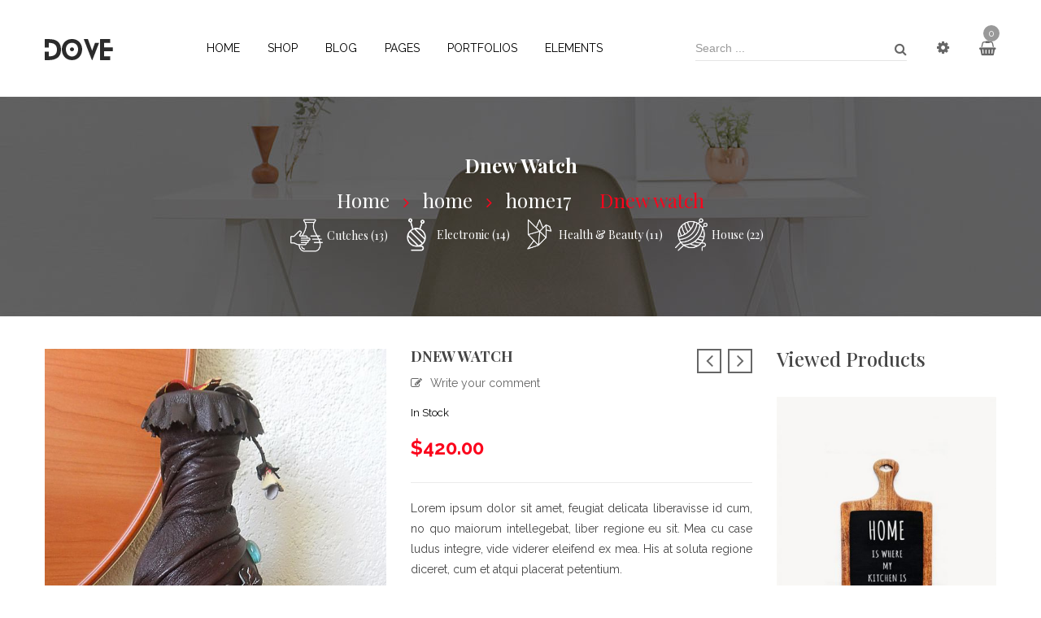

--- FILE ---
content_type: text/html; charset=UTF-8
request_url: https://dove.themeftc.com/product/dnew-watch/
body_size: 63960
content:
<!DOCTYPE html>
<html lang="en-US" class="no-js no-svg">
<head>
	    <meta charset="UTF-8">
    <meta name="viewport" content="width=device-width, initial-scale=1">
    <link rel="profile" href="https://gmpg.org/xfn/11">
    <link rel="icon" href="https://dove.themeftc.com/wp-content/uploads/2021/07/favicon.ico" sizes="32x32" />
<link rel="icon" href="https://dove.themeftc.com/wp-content/uploads/2021/07/favicon.ico" sizes="192x192" />
<link rel="apple-touch-icon" href="https://dove.themeftc.com/wp-content/uploads/2021/07/favicon.ico" />
<meta name="msapplication-TileImage" content="https://dove.themeftc.com/wp-content/uploads/2021/07/favicon.ico" />
				<script>document.documentElement.className = document.documentElement.className + ' yes-js js_active js'</script>
			<script>(function(html){html.className = html.className.replace(/\bno-js\b/,'js')})(document.documentElement);</script>
<title>Dnew watch &#8211; Dove</title>

<div id="yith-woocompare-preview-bar" class="" style="display: none;">
	<div class="container">
		<header>
			<p>Select at least 2 products<br />to compare</p>
		</header>
		<div class="content">
					</div>
		<footer>
			<a href="https://dove.themeftc.com?action=yith-woocompare-view-table&amp;iframe=yes" class="yith-woocompare-open button ">
				View comparison			</a>
		</footer>
	</div>
</div>
<meta name='robots' content='max-image-preview:large' />
	<style>img:is([sizes="auto" i], [sizes^="auto," i]) { contain-intrinsic-size: 3000px 1500px }</style>
	<link rel='dns-prefetch' href='//fonts.googleapis.com' />
<link href='https://fonts.gstatic.com' crossorigin rel='preconnect' />
<link rel="alternate" type="application/rss+xml" title="Dove &raquo; Feed" href="https://dove.themeftc.com/feed/" />
<link rel="alternate" type="application/rss+xml" title="Dove &raquo; Comments Feed" href="https://dove.themeftc.com/comments/feed/" />
<link rel="alternate" type="application/rss+xml" title="Dove &raquo; Dnew watch Comments Feed" href="https://dove.themeftc.com/product/dnew-watch/feed/" />
<link rel='stylesheet' id='dashicons-css' href='https://dove.themeftc.com/wp-includes/css/dashicons.css' type='text/css' media='all' />
<style id='dashicons-inline-css' type='text/css'>
[data-font="Dashicons"]:before {font-family: 'Dashicons' !important;content: attr(data-icon) !important;speak: none !important;font-weight: normal !important;font-variant: normal !important;text-transform: none !important;line-height: 1 !important;font-style: normal !important;-webkit-font-smoothing: antialiased !important;-moz-osx-font-smoothing: grayscale !important;}
</style>
<link rel='stylesheet' id='wp-block-library-css' href='https://dove.themeftc.com/wp-includes/css/dist/block-library/style.css' type='text/css' media='all' />
<style id='wp-block-library-theme-inline-css' type='text/css'>
.wp-block-audio :where(figcaption){
  color:#555;
  font-size:13px;
  text-align:center;
}
.is-dark-theme .wp-block-audio :where(figcaption){
  color:#ffffffa6;
}

.wp-block-audio{
  margin:0 0 1em;
}

.wp-block-code{
  border:1px solid #ccc;
  border-radius:4px;
  font-family:Menlo,Consolas,monaco,monospace;
  padding:.8em 1em;
}

.wp-block-embed :where(figcaption){
  color:#555;
  font-size:13px;
  text-align:center;
}
.is-dark-theme .wp-block-embed :where(figcaption){
  color:#ffffffa6;
}

.wp-block-embed{
  margin:0 0 1em;
}

.blocks-gallery-caption{
  color:#555;
  font-size:13px;
  text-align:center;
}
.is-dark-theme .blocks-gallery-caption{
  color:#ffffffa6;
}

:root :where(.wp-block-image figcaption){
  color:#555;
  font-size:13px;
  text-align:center;
}
.is-dark-theme :root :where(.wp-block-image figcaption){
  color:#ffffffa6;
}

.wp-block-image{
  margin:0 0 1em;
}

.wp-block-pullquote{
  border-bottom:4px solid;
  border-top:4px solid;
  color:currentColor;
  margin-bottom:1.75em;
}
.wp-block-pullquote cite,.wp-block-pullquote footer,.wp-block-pullquote__citation{
  color:currentColor;
  font-size:.8125em;
  font-style:normal;
  text-transform:uppercase;
}

.wp-block-quote{
  border-left:.25em solid;
  margin:0 0 1.75em;
  padding-left:1em;
}
.wp-block-quote cite,.wp-block-quote footer{
  color:currentColor;
  font-size:.8125em;
  font-style:normal;
  position:relative;
}
.wp-block-quote:where(.has-text-align-right){
  border-left:none;
  border-right:.25em solid;
  padding-left:0;
  padding-right:1em;
}
.wp-block-quote:where(.has-text-align-center){
  border:none;
  padding-left:0;
}
.wp-block-quote.is-large,.wp-block-quote.is-style-large,.wp-block-quote:where(.is-style-plain){
  border:none;
}

.wp-block-search .wp-block-search__label{
  font-weight:700;
}

.wp-block-search__button{
  border:1px solid #ccc;
  padding:.375em .625em;
}

:where(.wp-block-group.has-background){
  padding:1.25em 2.375em;
}

.wp-block-separator.has-css-opacity{
  opacity:.4;
}

.wp-block-separator{
  border:none;
  border-bottom:2px solid;
  margin-left:auto;
  margin-right:auto;
}
.wp-block-separator.has-alpha-channel-opacity{
  opacity:1;
}
.wp-block-separator:not(.is-style-wide):not(.is-style-dots){
  width:100px;
}
.wp-block-separator.has-background:not(.is-style-dots){
  border-bottom:none;
  height:1px;
}
.wp-block-separator.has-background:not(.is-style-wide):not(.is-style-dots){
  height:2px;
}

.wp-block-table{
  margin:0 0 1em;
}
.wp-block-table td,.wp-block-table th{
  word-break:normal;
}
.wp-block-table :where(figcaption){
  color:#555;
  font-size:13px;
  text-align:center;
}
.is-dark-theme .wp-block-table :where(figcaption){
  color:#ffffffa6;
}

.wp-block-video :where(figcaption){
  color:#555;
  font-size:13px;
  text-align:center;
}
.is-dark-theme .wp-block-video :where(figcaption){
  color:#ffffffa6;
}

.wp-block-video{
  margin:0 0 1em;
}

:root :where(.wp-block-template-part.has-background){
  margin-bottom:0;
  margin-top:0;
  padding:1.25em 2.375em;
}
</style>
<style id='classic-theme-styles-inline-css' type='text/css'>
/**
 * These rules are needed for backwards compatibility.
 * They should match the button element rules in the base theme.json file.
 */
.wp-block-button__link {
	color: #ffffff;
	background-color: #32373c;
	border-radius: 9999px; /* 100% causes an oval, but any explicit but really high value retains the pill shape. */

	/* This needs a low specificity so it won't override the rules from the button element if defined in theme.json. */
	box-shadow: none;
	text-decoration: none;

	/* The extra 2px are added to size solids the same as the outline versions.*/
	padding: calc(0.667em + 2px) calc(1.333em + 2px);

	font-size: 1.125em;
}

.wp-block-file__button {
	background: #32373c;
	color: #ffffff;
	text-decoration: none;
}

</style>
<link rel='stylesheet' id='yith-wcan-shortcodes-css' href='https://dove.themeftc.com/wp-content/plugins/yith-woocommerce-ajax-navigation/assets/css/shortcodes.css' type='text/css' media='all' />
<style id='yith-wcan-shortcodes-inline-css' type='text/css'>
:root{
	--yith-wcan-filters_colors_titles: #434343;
	--yith-wcan-filters_colors_background: #FFFFFF;
	--yith-wcan-filters_colors_accent: #A7144C;
	--yith-wcan-filters_colors_accent_r: 167;
	--yith-wcan-filters_colors_accent_g: 20;
	--yith-wcan-filters_colors_accent_b: 76;
	--yith-wcan-color_swatches_border_radius: 100%;
	--yith-wcan-color_swatches_size: 30px;
	--yith-wcan-labels_style_background: #FFFFFF;
	--yith-wcan-labels_style_background_hover: #A7144C;
	--yith-wcan-labels_style_background_active: #A7144C;
	--yith-wcan-labels_style_text: #434343;
	--yith-wcan-labels_style_text_hover: #FFFFFF;
	--yith-wcan-labels_style_text_active: #FFFFFF;
	--yith-wcan-anchors_style_text: #434343;
	--yith-wcan-anchors_style_text_hover: #A7144C;
	--yith-wcan-anchors_style_text_active: #A7144C;
}
</style>
<link rel='stylesheet' id='jquery-selectBox-css' href='https://dove.themeftc.com/wp-content/plugins/yith-woocommerce-wishlist/assets/css/jquery.selectBox.css' type='text/css' media='all' />
<link rel='stylesheet' id='woocommerce_prettyPhoto_css-css' href='//dove.themeftc.com/wp-content/plugins/woocommerce/assets/css/prettyPhoto.css' type='text/css' media='all' />
<link rel='stylesheet' id='yith-wcwl-main-css' href='https://dove.themeftc.com/wp-content/plugins/yith-woocommerce-wishlist/assets/css/style.css' type='text/css' media='all' />
<style id='yith-wcwl-main-inline-css' type='text/css'>
 :root { --rounded-corners-radius: 16px; --add-to-cart-rounded-corners-radius: 16px; --feedback-duration: 3s } 
 :root { --rounded-corners-radius: 16px; --add-to-cart-rounded-corners-radius: 16px; --feedback-duration: 3s } 
</style>
<style id='global-styles-inline-css' type='text/css'>
:root{--wp--preset--aspect-ratio--square: 1;--wp--preset--aspect-ratio--4-3: 4/3;--wp--preset--aspect-ratio--3-4: 3/4;--wp--preset--aspect-ratio--3-2: 3/2;--wp--preset--aspect-ratio--2-3: 2/3;--wp--preset--aspect-ratio--16-9: 16/9;--wp--preset--aspect-ratio--9-16: 9/16;--wp--preset--color--black: #000000;--wp--preset--color--cyan-bluish-gray: #abb8c3;--wp--preset--color--white: #ffffff;--wp--preset--color--pale-pink: #f78da7;--wp--preset--color--vivid-red: #cf2e2e;--wp--preset--color--luminous-vivid-orange: #ff6900;--wp--preset--color--luminous-vivid-amber: #fcb900;--wp--preset--color--light-green-cyan: #7bdcb5;--wp--preset--color--vivid-green-cyan: #00d084;--wp--preset--color--pale-cyan-blue: #8ed1fc;--wp--preset--color--vivid-cyan-blue: #0693e3;--wp--preset--color--vivid-purple: #9b51e0;--wp--preset--color--strong-magenta: #a156b4;--wp--preset--color--light-grayish-magenta: #d0a5db;--wp--preset--color--very-light-gray: #eee;--wp--preset--color--very-dark-gray: #444;--wp--preset--gradient--vivid-cyan-blue-to-vivid-purple: linear-gradient(135deg,rgba(6,147,227,1) 0%,rgb(155,81,224) 100%);--wp--preset--gradient--light-green-cyan-to-vivid-green-cyan: linear-gradient(135deg,rgb(122,220,180) 0%,rgb(0,208,130) 100%);--wp--preset--gradient--luminous-vivid-amber-to-luminous-vivid-orange: linear-gradient(135deg,rgba(252,185,0,1) 0%,rgba(255,105,0,1) 100%);--wp--preset--gradient--luminous-vivid-orange-to-vivid-red: linear-gradient(135deg,rgba(255,105,0,1) 0%,rgb(207,46,46) 100%);--wp--preset--gradient--very-light-gray-to-cyan-bluish-gray: linear-gradient(135deg,rgb(238,238,238) 0%,rgb(169,184,195) 100%);--wp--preset--gradient--cool-to-warm-spectrum: linear-gradient(135deg,rgb(74,234,220) 0%,rgb(151,120,209) 20%,rgb(207,42,186) 40%,rgb(238,44,130) 60%,rgb(251,105,98) 80%,rgb(254,248,76) 100%);--wp--preset--gradient--blush-light-purple: linear-gradient(135deg,rgb(255,206,236) 0%,rgb(152,150,240) 100%);--wp--preset--gradient--blush-bordeaux: linear-gradient(135deg,rgb(254,205,165) 0%,rgb(254,45,45) 50%,rgb(107,0,62) 100%);--wp--preset--gradient--luminous-dusk: linear-gradient(135deg,rgb(255,203,112) 0%,rgb(199,81,192) 50%,rgb(65,88,208) 100%);--wp--preset--gradient--pale-ocean: linear-gradient(135deg,rgb(255,245,203) 0%,rgb(182,227,212) 50%,rgb(51,167,181) 100%);--wp--preset--gradient--electric-grass: linear-gradient(135deg,rgb(202,248,128) 0%,rgb(113,206,126) 100%);--wp--preset--gradient--midnight: linear-gradient(135deg,rgb(2,3,129) 0%,rgb(40,116,252) 100%);--wp--preset--font-size--small: 12px;--wp--preset--font-size--medium: 20px;--wp--preset--font-size--large: 36px;--wp--preset--font-size--x-large: 42px;--wp--preset--font-size--normal: 14px;--wp--preset--font-size--huge: 48px;--wp--preset--spacing--20: 0.44rem;--wp--preset--spacing--30: 0.67rem;--wp--preset--spacing--40: 1rem;--wp--preset--spacing--50: 1.5rem;--wp--preset--spacing--60: 2.25rem;--wp--preset--spacing--70: 3.38rem;--wp--preset--spacing--80: 5.06rem;--wp--preset--shadow--natural: 6px 6px 9px rgba(0, 0, 0, 0.2);--wp--preset--shadow--deep: 12px 12px 50px rgba(0, 0, 0, 0.4);--wp--preset--shadow--sharp: 6px 6px 0px rgba(0, 0, 0, 0.2);--wp--preset--shadow--outlined: 6px 6px 0px -3px rgba(255, 255, 255, 1), 6px 6px rgba(0, 0, 0, 1);--wp--preset--shadow--crisp: 6px 6px 0px rgba(0, 0, 0, 1);}:where(.is-layout-flex){gap: 0.5em;}:where(.is-layout-grid){gap: 0.5em;}body .is-layout-flex{display: flex;}.is-layout-flex{flex-wrap: wrap;align-items: center;}.is-layout-flex > :is(*, div){margin: 0;}body .is-layout-grid{display: grid;}.is-layout-grid > :is(*, div){margin: 0;}:where(.wp-block-columns.is-layout-flex){gap: 2em;}:where(.wp-block-columns.is-layout-grid){gap: 2em;}:where(.wp-block-post-template.is-layout-flex){gap: 1.25em;}:where(.wp-block-post-template.is-layout-grid){gap: 1.25em;}.has-black-color{color: var(--wp--preset--color--black) !important;}.has-cyan-bluish-gray-color{color: var(--wp--preset--color--cyan-bluish-gray) !important;}.has-white-color{color: var(--wp--preset--color--white) !important;}.has-pale-pink-color{color: var(--wp--preset--color--pale-pink) !important;}.has-vivid-red-color{color: var(--wp--preset--color--vivid-red) !important;}.has-luminous-vivid-orange-color{color: var(--wp--preset--color--luminous-vivid-orange) !important;}.has-luminous-vivid-amber-color{color: var(--wp--preset--color--luminous-vivid-amber) !important;}.has-light-green-cyan-color{color: var(--wp--preset--color--light-green-cyan) !important;}.has-vivid-green-cyan-color{color: var(--wp--preset--color--vivid-green-cyan) !important;}.has-pale-cyan-blue-color{color: var(--wp--preset--color--pale-cyan-blue) !important;}.has-vivid-cyan-blue-color{color: var(--wp--preset--color--vivid-cyan-blue) !important;}.has-vivid-purple-color{color: var(--wp--preset--color--vivid-purple) !important;}.has-black-background-color{background-color: var(--wp--preset--color--black) !important;}.has-cyan-bluish-gray-background-color{background-color: var(--wp--preset--color--cyan-bluish-gray) !important;}.has-white-background-color{background-color: var(--wp--preset--color--white) !important;}.has-pale-pink-background-color{background-color: var(--wp--preset--color--pale-pink) !important;}.has-vivid-red-background-color{background-color: var(--wp--preset--color--vivid-red) !important;}.has-luminous-vivid-orange-background-color{background-color: var(--wp--preset--color--luminous-vivid-orange) !important;}.has-luminous-vivid-amber-background-color{background-color: var(--wp--preset--color--luminous-vivid-amber) !important;}.has-light-green-cyan-background-color{background-color: var(--wp--preset--color--light-green-cyan) !important;}.has-vivid-green-cyan-background-color{background-color: var(--wp--preset--color--vivid-green-cyan) !important;}.has-pale-cyan-blue-background-color{background-color: var(--wp--preset--color--pale-cyan-blue) !important;}.has-vivid-cyan-blue-background-color{background-color: var(--wp--preset--color--vivid-cyan-blue) !important;}.has-vivid-purple-background-color{background-color: var(--wp--preset--color--vivid-purple) !important;}.has-black-border-color{border-color: var(--wp--preset--color--black) !important;}.has-cyan-bluish-gray-border-color{border-color: var(--wp--preset--color--cyan-bluish-gray) !important;}.has-white-border-color{border-color: var(--wp--preset--color--white) !important;}.has-pale-pink-border-color{border-color: var(--wp--preset--color--pale-pink) !important;}.has-vivid-red-border-color{border-color: var(--wp--preset--color--vivid-red) !important;}.has-luminous-vivid-orange-border-color{border-color: var(--wp--preset--color--luminous-vivid-orange) !important;}.has-luminous-vivid-amber-border-color{border-color: var(--wp--preset--color--luminous-vivid-amber) !important;}.has-light-green-cyan-border-color{border-color: var(--wp--preset--color--light-green-cyan) !important;}.has-vivid-green-cyan-border-color{border-color: var(--wp--preset--color--vivid-green-cyan) !important;}.has-pale-cyan-blue-border-color{border-color: var(--wp--preset--color--pale-cyan-blue) !important;}.has-vivid-cyan-blue-border-color{border-color: var(--wp--preset--color--vivid-cyan-blue) !important;}.has-vivid-purple-border-color{border-color: var(--wp--preset--color--vivid-purple) !important;}.has-vivid-cyan-blue-to-vivid-purple-gradient-background{background: var(--wp--preset--gradient--vivid-cyan-blue-to-vivid-purple) !important;}.has-light-green-cyan-to-vivid-green-cyan-gradient-background{background: var(--wp--preset--gradient--light-green-cyan-to-vivid-green-cyan) !important;}.has-luminous-vivid-amber-to-luminous-vivid-orange-gradient-background{background: var(--wp--preset--gradient--luminous-vivid-amber-to-luminous-vivid-orange) !important;}.has-luminous-vivid-orange-to-vivid-red-gradient-background{background: var(--wp--preset--gradient--luminous-vivid-orange-to-vivid-red) !important;}.has-very-light-gray-to-cyan-bluish-gray-gradient-background{background: var(--wp--preset--gradient--very-light-gray-to-cyan-bluish-gray) !important;}.has-cool-to-warm-spectrum-gradient-background{background: var(--wp--preset--gradient--cool-to-warm-spectrum) !important;}.has-blush-light-purple-gradient-background{background: var(--wp--preset--gradient--blush-light-purple) !important;}.has-blush-bordeaux-gradient-background{background: var(--wp--preset--gradient--blush-bordeaux) !important;}.has-luminous-dusk-gradient-background{background: var(--wp--preset--gradient--luminous-dusk) !important;}.has-pale-ocean-gradient-background{background: var(--wp--preset--gradient--pale-ocean) !important;}.has-electric-grass-gradient-background{background: var(--wp--preset--gradient--electric-grass) !important;}.has-midnight-gradient-background{background: var(--wp--preset--gradient--midnight) !important;}.has-small-font-size{font-size: var(--wp--preset--font-size--small) !important;}.has-medium-font-size{font-size: var(--wp--preset--font-size--medium) !important;}.has-large-font-size{font-size: var(--wp--preset--font-size--large) !important;}.has-x-large-font-size{font-size: var(--wp--preset--font-size--x-large) !important;}
:where(.wp-block-post-template.is-layout-flex){gap: 1.25em;}:where(.wp-block-post-template.is-layout-grid){gap: 1.25em;}
:where(.wp-block-columns.is-layout-flex){gap: 2em;}:where(.wp-block-columns.is-layout-grid){gap: 2em;}
:root :where(.wp-block-pullquote){font-size: 1.5em;line-height: 1.6;}
</style>
<link rel='stylesheet' id='ftc-element-css' href='https://dove.themeftc.com/wp-content/plugins/themeftc-for-elementor/assets/css/default.css' type='text/css' media='all' />
<link rel='stylesheet' id='ftc-dove-element-css' href='https://dove.themeftc.com/wp-content/plugins/themeftc-for-elementor/assets/css/dove.css' type='text/css' media='all' />
<link rel='stylesheet' id='ftc-responsive-element-css' href='https://dove.themeftc.com/wp-content/plugins/themeftc-for-elementor/assets/css/ftc-responsive.css' type='text/css' media='all' />
<link rel='stylesheet' id='ftc-dove-header-element-css' href='https://dove.themeftc.com/wp-content/plugins/themeftc-for-elementor/assets/css/dove-header.css' type='text/css' media='all' />
<link rel='stylesheet' id='ftc-style-default-element-css' href='https://dove.themeftc.com/wp-content/plugins/themeftc-for-elementor/assets/css/style-default.css' type='text/css' media='all' />
<link rel='stylesheet' id='woocommerce-layout-css' href='https://dove.themeftc.com/wp-content/plugins/woocommerce/assets/css/woocommerce-layout.css' type='text/css' media='all' />
<link rel='stylesheet' id='woocommerce-smallscreen-css' href='https://dove.themeftc.com/wp-content/plugins/woocommerce/assets/css/woocommerce-smallscreen.css' type='text/css' media='only screen and (max-width: 768px)' />
<link rel='stylesheet' id='woocommerce-general-css' href='https://dove.themeftc.com/wp-content/plugins/woocommerce/assets/css/woocommerce.css' type='text/css' media='all' />
<style id='woocommerce-inline-inline-css' type='text/css'>
.woocommerce form .form-row .required { visibility: visible; }
</style>
<link rel='stylesheet' id='brands-styles-css' href='https://dove.themeftc.com/wp-content/plugins/woocommerce/assets/css/brands.css' type='text/css' media='all' />
<link rel='stylesheet' id='select2-css' href='https://dove.themeftc.com/wp-content/plugins/woocommerce/assets/css/select2.css' type='text/css' media='all' />
<link rel='stylesheet' id='jquery-fixedheadertable-style-css' href='https://dove.themeftc.com/wp-content/plugins/yith-woocommerce-compare/assets/css/jquery.dataTables.css' type='text/css' media='all' />
<link rel='stylesheet' id='yith_woocompare_page-css' href='https://dove.themeftc.com/wp-content/plugins/yith-woocommerce-compare/assets/css/compare.css' type='text/css' media='all' />
<link rel='stylesheet' id='yith-woocompare-widget-css' href='https://dove.themeftc.com/wp-content/plugins/yith-woocommerce-compare/assets/css/widget.css' type='text/css' media='all' />
<link rel='stylesheet' id='dokan-style-css' href='https://dove.themeftc.com/wp-content/plugins/dokan-lite/assets/css/style.css' type='text/css' media='all' />
<link rel='stylesheet' id='dokan-modal-css' href='https://dove.themeftc.com/wp-content/plugins/dokan-lite/assets/vendors/izimodal/iziModal.min.css' type='text/css' media='all' />
<link rel='stylesheet' id='dokan-fontawesome-css' href='https://dove.themeftc.com/wp-content/plugins/dokan-lite/assets/vendors/font-awesome/css/font-awesome.min.css' type='text/css' media='all' />
<link rel='stylesheet' id='dokan-select2-css-css' href='https://dove.themeftc.com/wp-content/plugins/dokan-lite/assets/vendors/select2/select2.css' type='text/css' media='all' />
<link rel='stylesheet' id='mm_icomoon-css' href='https://dove.themeftc.com/wp-content/plugins/mega_main_menu/framework/src/css/icomoon.css' type='text/css' media='all' />
<link rel='stylesheet' id='mmm_mega_main_menu-css' href='https://dove.themeftc.com/wp-content/plugins/mega_main_menu/src/css/cache.skin.css' type='text/css' media='all' />
<link rel='stylesheet' id='wcfm_enquiry_tab_css-css' href='https://dove.themeftc.com/wp-content/plugins/wc-frontend-manager/assets/css/min/enquiry/wcfm-style-enquiry-tab.css' type='text/css' media='all' />
<link rel='stylesheet' id='wcfm_product_multivendor_css-css' href='https://dove.themeftc.com/wp-content/plugins/wc-multivendor-marketplace/assets/css/product_multivendor/wcfmmp-style-product-multivendor.css' type='text/css' media='all' />
<link rel='stylesheet' id='rtwpvs-css' href='https://dove.themeftc.com/wp-content/plugins/woo-product-variation-swatches/assets/css/rtwpvs.css' type='text/css' media='all' />
<style id='rtwpvs-inline-css' type='text/css'>
        
            .rtwpvs-term:not(.rtwpvs-radio-term) {
                width: 30px;
                height: 30px;
            }

            .rtwpvs-squared .rtwpvs-button-term {
                min-width: 30px;
            }

            .rtwpvs-button-term span {
                font-size: 16px;
            }

            
            
                        .rtwpvs.rtwpvs-attribute-behavior-blur .rtwpvs-term:not(.rtwpvs-radio-term).disabled::before,
            .rtwpvs.rtwpvs-attribute-behavior-blur .rtwpvs-term:not(.rtwpvs-radio-term).disabled::after,
            .rtwpvs.rtwpvs-attribute-behavior-blur .rtwpvs-term:not(.rtwpvs-radio-term).disabled:hover::before,
            .rtwpvs.rtwpvs-attribute-behavior-blur .rtwpvs-term:not(.rtwpvs-radio-term).disabled:hover::after {
                background: #ff0000 !important;
            }

                                    .rtwpvs.rtwpvs-attribute-behavior-blur .rtwpvs-term:not(.rtwpvs-radio-term).disabled img,
            .rtwpvs.rtwpvs-attribute-behavior-blur .rtwpvs-term:not(.rtwpvs-radio-term).disabled span,
            .rtwpvs.rtwpvs-attribute-behavior-blur .rtwpvs-term:not(.rtwpvs-radio-term).disabled:hover img,
            .rtwpvs.rtwpvs-attribute-behavior-blur .rtwpvs-term:not(.rtwpvs-radio-term).disabled:hover span {
                opacity: 0.3;
            }

                    
		
</style>
<link rel='stylesheet' id='rtwpvs-tooltip-css' href='https://dove.themeftc.com/wp-content/plugins/woo-product-variation-swatches/assets/css/rtwpvs-tooltip.css' type='text/css' media='all' />
<link rel='stylesheet' id='jquery-ui-style-css' href='https://dove.themeftc.com/wp-content/plugins/woocommerce/assets/css/jquery-ui/jquery-ui.min.css' type='text/css' media='all' />
<link rel='stylesheet' id='wcfm_fa_icon_css-css' href='https://dove.themeftc.com/wp-content/plugins/wc-frontend-manager/assets/fonts/font-awesome/css/wcfmicon.min.css' type='text/css' media='all' />
<link rel='stylesheet' id='wcfm_core_css-css' href='https://dove.themeftc.com/wp-content/plugins/wc-frontend-manager/assets/css/min/wcfm-style-core.css' type='text/css' media='all' />
<link rel='stylesheet' id='wcfmmp_product_css-css' href='https://dove.themeftc.com/wp-content/plugins/wc-multivendor-marketplace/assets/css/min/store/wcfmmp-style-product.css' type='text/css' media='all' />
<link rel='stylesheet' id='pe-icon-7-stroke-css' href='https://dove.themeftc.com/wp-content/themes/dove/assets/css/pe-icon-7-stroke.css' type='text/css' media='all' />
<link rel='stylesheet' id='gg-playfair-display-css' href='//fonts.googleapis.com/css?family=Playfair+Display%3A300%2C400%2C500%2C600%2C700%2C800%2C900%26subset%3Dlatin%2Clatin-ext' type='text/css' media='all' />
<link rel='stylesheet' id='gg-raleway-css' href='//fonts.googleapis.com/css?family=Raleway%3A300%2C400%2C500%2C600%2C700%2C800%2C900%26subset%3Dlatin%2Clatin-ext' type='text/css' media='all' />
<link rel='stylesheet' id='gg-lato-css' href='//fonts.googleapis.com/css?family=Lato%3A300%2C400%2C500%2C600%2C700%2C800%2C900%26subset%3Dlatin%2Clatin-ext' type='text/css' media='all' />
<link rel='stylesheet' id='font-awesome-css' href='https://dove.themeftc.com/wp-content/themes/dove/assets/css/font-awesome.css' type='text/css' media='all' />
<link rel='stylesheet' id='simple-line-icons-css' href='https://dove.themeftc.com/wp-content/themes/dove/assets/css/simple-line-icons.css' type='text/css' media='all' />
<link rel='stylesheet' id='ftc-prettyphoto-css' href='https://dove.themeftc.com/wp-content/themes/dove/assets/css/prettyphoto.css' type='text/css' media='all' />
<link rel='stylesheet' id='owl.carousel-css' href='https://dove.themeftc.com/wp-content/themes/dove/assets/css/owl.carousel.min.css' type='text/css' media='all' />
<link rel='stylesheet' id='ftc-fonts-css' href='https://fonts.googleapis.com/css?family=Dosis%3A300%2C400%2C500%2C600%2C700' type='text/css' media='all' />
<link rel='stylesheet' id='ftc-style-css' href='https://dove.themeftc.com/wp-content/themes/dove/style.css' type='text/css' media='all' />
<style id='ftc-style-inline-css' type='text/css'>
	

/*
1. FONT FAMILY
2. GENERAL COLORS
*/


/* ============= 1. FONT FAMILY ============== */

html, 
body,
.widget-title.title_sub,.newletter_sub_input .button.button-secondary,
.home1-blog .blogs .item .entry-header > .title_sub a ,
.home-testi .ftc-sb-testimonial .test-content .test_name a,
.ftc-sb-testimonial .test-content .test_byline,
.ftc-portfolio-wrapper .filter-bar li,
.home-products .woocommerce .product.product-wrapper .item-description > .product-name a,
.featured-home5 .woocommerce .product.product-wrapper .item-description > .product-name a,
.widget-container.widget_text .widget-title-wrapper .widget-title,
.woocommerce div.product .product_title,
footer .widget ul.menu-home li a,
.product-img-home h3.txt-img-product,
body .widget-container.ftc-blogs-widget .post_list_widget .post-title,
.info-category h3.title_sub.entry-title a.post-title.title_sub,
.related-posts .content-meta .entry-title a,
.h10-banner1right .text1 p,
.h10-banner2left .text1 p,
.instagram-text .instagram-17a p,
.newsletter-h17 .text1 p,
.ft-home16 .Footer-Middle-kiko1 .widget-title,
.instagram-text .text1-h14 p,
.footer-center-h14 .right-h9 .text1 p,
.footer-center-h14 .left-h9 .text3 p,
.post-info .wpb_wrapper p,
.footer-bottom-h18-ele ul li span.elementor-icon-list-text,
.part4-h21 .ftc-image-content .bn-text h3,
.part4-h21 .ftc-image-content .bn-text h5,
.ftc-element-testimonial .title-testi-slider h2 p,
.ftc_products_slider.style_5 .woocommerce .product .item-description > .price span.amount,
.text-h1-ele.elementor-widget-heading .elementor-heading-title,
.footer-top-h18-ele .ft-h18-center .text-all h1.text1,
.part8-ele .elementor-widget-icon-box .elementor-icon-box-content .elementor-icon-box-title,
.text-bottom .elementor-widget-heading .elementor-heading-title,
.part7-ele .brands .ftc-element-brand .title-brand-slider h2 p,
.blogs-slider.style_3 .blogs-slider .inner-wrap .post-text h4 a,
.ftc-image-content.style_2 .ftc-image-caption .bn-text,
.part2-h21 .elementor-col-33 .ftc-element-image .ftc-image-content .bn-text h3,
.part2-h21 .elementor-col-33 .ftc-element-image .ftc-image-content .bn-text h5,
.home-letter h1
{
  font-family: Playfair Display;
}
.info-open,
.mega_main_menu.primary ul li .mega_dropdown > li.sub-style > ul.mega_dropdown,
.mega_main_menu li.multicolumn_dropdown > .mega_dropdown > li .mega_dropdown > li,
.mega_main_menu.primary ul li .mega_dropdown > li > .item_link .link_text,
.info-open,
.info-phone,
.ftc-sb-account .ftc-account > a,
.ftc-sb-account,
.my-wishlist-wrapper *,
.dropdown-button span > span,
body p,
.wishlist-empty,
div.product .social-sharing li a,
.ftc-search form,
.ftc-shop-cart,
.conditions-box,
.item-description .title_sub,
.item-description .price,
.test-content .content,
.test-content .byline,
.widget-container ul.product-categories ul.children li a,
.ftc-product-category ul.tabs li span.title,
.woocommerce-pagination,
.woocommerce-result-count,
.woocommerce .products.list .product h3.product-name > a,
.woocommerce-page .products.list .product h3.product-name > a,
.woocommerce .products.list .product .price .amount,
.woocommerce-page .products.list .product .price .amount,
.products.list .product-short-meta.list,
div.product .single_variation_wrap .amount,
div.product div[itemprop="offers"] .price .amount,
.orderby-title,
.blogs .excerpt,
.blog .entry-info .entry-summary .short-content,
.single-post .entry-info .entry-summary .short-content,
.single-post article .post-info .info-category,
.single-post article .post-info .info-category,
#comments .comments-title,
#comments .comment-metadata a,
.post-navigation .nav-previous,
.post-navigation .nav-next,
.woocommerce-review-link,
.ftc_feature_info,
.woocommerce div.product p.stock,
.woocommerce div.product .summary div[itemprop="description"],
.woocommerce div.product p.price,
.woocommerce div.product .woocommerce-tabs .panel,
.woocommerce div.product form.cart .group_table td.label,
.woocommerce div.product form.cart .group_table td.price,
footer,
footer a,
.blogs article .image-eff:before,
.header-layout5 .mega_main_menu.primary > .menu_holder > .menu_inner > ul > li > .item_link .link_text,
.header-layout3 .mega_main_menu.primary > .menu_holder > .menu_inner > ul > li > .item_link .link_text,
.header-layout4 .mega_main_menu.primary > .menu_holder > .menu_inner > ul > li > .item_link .link_text,
.header-layout6 .mega_main_menu.primary > .menu_holder > .menu_inner > ul > li > .item_link .link_text,
.wpb-js-composer .product-tab .vc_tta-container .vc_tta.vc_general .vc_tta-tabs-list li a span,
.home1-blog .ftc-sb-blogs .content-meta .wrp-time-info .date-time.date-time-meta,
.cookies-info-text,
.mega_main_menu.primary ul li .mega_dropdown > li.sub-style > .item_link .link_text,
.ftc-portfolio-wrapper .load-more-wrapper .button,
.home-testi-home5 .ftc-sb-testimonial .test-content .test_byline,
.blog-home.blog5 .ftc-sb-blogs .content-meta .wrp-time-info .date-time,
.home-letter .mailchimp_sub_input:last-child button.submit,
.off-canvas-cart-title,
.newsletterpopup .sub-form .mailchimp_sub_input button.submit,
.widget-container.ftc-product-categories-widget ul.product-categories li a,
.header-layout15 .mega_main_menu.primary > .menu_holder > .menu_inner > ul > li > .item_link .link_text,
.widget-container.widget_categories > ul >li a,
.banner-v1.h10-off.h17 .ftc-countdown .counter-wrapper > div .countdown-meta,
.h10-banner .ftc-sb-button a.ftc-button,
.home-products.h15 .woocommerce .product.product-wrapper .meta_info span.ftc-note,
.product-tab.h17 .products-top .ftc-product.product h4 a,
.product-tab.h17 .woocommerce .ftc-slider .products .product h4 a,
.product-tab-h1 .ftc-product-tabs .tab-title .title,
.banner-top-h18 .ftc-element-image .ftc-image-content h1.text1,
.banner-top-h18 .ftc-element-image .ftc-image-content a button,
.banner-top-h18 .ftc-element-image .ftc-image-content h2.text2,
.banner-top-h18 .ftc-element-image .ftc-image-content h1.text2,
.banner-top-h18 .ftc-element-image .ftc-image-content h1.text3,
.banner-top-h18 .ftc-element-image .ftc-image-content h2.text3,
.banner-top-h18 .ftc-element-image .ftc-image-content h2.text4,
.banner-center-h18 .ftc-element-image .ftc-image-content h1.text1,
.banner-center-h18 .ftc-element-image .ftc-image-content h2.text2,
.product-h18-ele .product-top .elementor-col-50.left .ftc-image-content h1.img1-pro-h18,
.product-h18-ele .product-top .elementor-col-50.left .ftc-image-content a button,
.header-layout18 .nav-right .ftc-my-wishlist a.tini-wishlist,
.header-layout19 .nav-right .ftc-my-wishlist a.tini-wishlist,
.header-layout19 .ftc-sb-language a.ftc_lang, 
.header-layout19 .header-currency a.ftc-currency-selector,
.product-h18-ele .product-top .elementor-col-50.left .ftc-image-content h1.img1-pro-h18,
.blogs-slider.style_3 .blogs-slider .inner-wrap .post-text .meta span,
.ftc-element-testimonial.style_3 .item.testimonial-content .infomation,
.ftc-element-testimonial.style_3 .item.testimonial-content .byline,
.header-layout18 .header-currency a, 
.header-layout18 .ftc-sb-language a,
.banner-center-h19 .ftc-element-image .ftc-image-content h2.text1,
.banner-center-h19 .ftc-element-image .ftc-image-content h3.text2,
.header-layout23 .mega_main_menu.primary > .menu_holder > .menu_inner > ul > li > .item_link .link_text,
.blogs article a.gallery .owl-item:after
{
  font-family: Raleway;
}






body,
.site-footer,
.woocommerce div.product form.cart .group_table td.label,
.woocommerce .product .conditions-box span,
.item-description .meta_info .button-in.wishlist a, .item-description .meta_info .button-in.compare a,
ul.product_list_widget li > a, h3.product-name > a,
h3.product-name, 
.detail-nav-summary a .product-detail-nav span,
.info-company li i,
.social-icons span.ftc-tooltip.button-tooltip:before,
.widget-container ul.product-categories ul.children li,
.tagcloud a,
.details_thumbnails .owl-nav > div:before,
div.product .summary .yith-wcwl-add-to-wishlist a:before,
.pp_woocommerce div.product .summary .compare:before,
.woocommerce div.product .summary .compare:before,
.woocommerce-page div.product .summary .compare:before,
.woocommerce #content div.product .summary .compare:before,
.woocommerce-page #content div.product .summary .compare:before,
.woocommerce div.product form.cart .variations label,
.woocommerce-page div.product form.cart .variations label,
.pp_woocommerce div.product form.cart .variations label,
.ftc-product-category ul.tabs li span.title,
blockquote,
.ftc-number h3.ftc_number_meta,
.woocommerce .widget_price_filter .price_slider_amount,
.wishlist-empty,
.woocommerce div.product form.cart .button,
.woocommerce table.wishlist_table,
.woocommerce div.product .summary .woocommerce-product-details__short-description p,
p
{
    font-size: 14px;
}
/* ========== 2. GENERAL COLORS ========== */
/* ========== Primary color ========== */


.header-currency:hover .ftc-currency > a,
.ftc-sb-language:hover li .ftc_lang,
.woocommerce a.remove:hover,
.ftc_shopping_form .ftc_cart_check > a.button.btn_cart:hover,
.my-wishlist-wrapper a:hover,
.ftc-sb-account .ftc-account > a:hover,
.header-currency .ftc-currency ul li:hover,
.dropdown-button span:hover,
body.wpb-js-composer .vc_general.vc_tta-tabs .vc_tta-tab.vc_active > a,
body.wpb-js-composer .vc_general.vc_tta-tabs .vc_tta-tab > a:hover,
body.wpb-js-composer .summary .vc_general.vc_tta-tabs .vc_tta-tab.active > a,       
.mega_main_menu.primary .mega_dropdown > li > .item_link:hover *,
.mega_main_menu.primary .mega_dropdown > li.current-menu-item > .item_link *,       
.woocommerce .products .product .price,
.woocommerce div.product p.price,
.woocommerce div.product span.price,
.woocommerce .products .star-rating,
.woocommerce-page .products .star-rating,
.star-rating:before,
div.product div[itemprop="offers"] .price .amount,
div.product .single_variation_wrap .amount,
.pp_woocommerce .star-rating:before,
.woocommerce .star-rating:before,
.woocommerce-page .star-rating:before,
.woocommerce-product-rating .star-rating span,
ins .amount,
.ftc-meta-widget .price ins,
.ftc-meta-widget .star-rating,
.ul-style.circle li:before,
.woocommerce form .form-row .required,
.blogs .comment-count i,
.blog .comment-count i,
.single-post .comment-count i,
.single-post article .post-info .info-category,
.single-post article .post-info .info-category .cat-links a,
.single-post article .post-info .info-category .vcard.author a,
.breadcrumb-title .breadcrumbs-container,
.breadcrumb-title .breadcrumbs-container a:hover,
.ftc-meta-widget.item-description .meta_info a:hover,
.ftc-meta-widget.item-description .meta_info .yith-wcwl-add-to-wishlist a:hover,
.grid_list_nav a.active,
.shortcode-icon .vc_icon_element.vc_icon_element-outer .vc_icon_element-inner.vc_icon_element-color-orange .vc_icon_element-icon,
.comment-reply-link .icon,
body table.compare-list tr.remove td > a .remove:hover:before,
a:hover,
a:focus,
.vc_toggle_title h4:hover,
.vc_toggle_title h4:before,
.blogs article h3.title_sub a:hover,
.ftc-tiny-account-wrapper::before, #ftc_language > ul > li::before, .header-currency .ftc-currency::before,
.mega_main_menu.primary ul li .mega_dropdown > li.sub-style > .item_link .link_text:hover,
.ftc-sb-testimonial .test-content .name a,
.header_center strong,
.woocommerce-page nav.woocommerce-pagination ul li span.current,
.woocommerce ul.product_list_widget .price .amount,
h3.product-name > a:hover,
.ftc-shop-cart .price .amount,
#ftc_search_drop ul li .price .amount,
.woocommerce nav.woocommerce-pagination ul li a:hover, 
.woocommerce-page nav.woocommerce-pagination ul li a:hover,
.woocommerce nav.woocommerce-pagination ul li a.next:hover, 
.woocommerce-page nav.woocommerce-pagination ul li a.next:hover,
.woocommerce nav.woocommerce-pagination ul li a.prev:hover, .woocommerce-page nav.woocommerce-pagination ul li a.prev:hover,
.woocommerce div.product .woocommerce-tabs ul.tabs li.active a,
.woocommerce div.product .woocommerce-tabs ul.tabs li a:hover,
h4.product-name > a:hover,
.blogs .item h3.title_sub a:hover,
.woocommerce .products .star-rating.no-rating,
.woocommerce-page .products .star-rating.no-rating,
body .orderby .dropdown > li > a:hover,
body.wpb-js-composer .vc_general.vc_tta-tabs .vc_tta-tabs-container .vc_tta-tabs-list .vc_tta-tab.vc_active > a span, 
body.wpb-js-composer .vc_general.vc_tta-tabs .vc_tta-tabs-container .vc_tta-tabs-list .vc_tta-tab.vc_active > a:hover span,
body.wpb-js-composer .vc_general.vc_tta-tabs .vc_tta-tab.vc_active > a, 
body.wpb-js-composer .vc_general.vc_tta-tabs .vc_tta-tab > a:hover,
body .owl-nav > div.owl-prev:hover:before, body .owl-nav > div.owl-next:hover:before,
#colophon .copyright > p > a:hover, #colophon .info-phone a:hover, #colophon .info-address a:hover, #colophon .info-sitemap a:hover,
#colophon .wrp-list ul>li > a:hover,
.ftc-sb-testimonial .test-content .test_name a,
body .ftc-sb-testimonial .owl-nav > div.owl-prev:hover:before, body .ftc-sb-testimonial .owl-nav > div.owl-next:hover:before,
.blogs .item .entry-header > .title_sub a:hover,
.item .content-meta a.button-readmore,
.ftc-sb-blogs .content-meta .wrp-time-info .byline a:hover,
.woocommerce div.product .woocommerce-tabs ul.tabs li.active a:after,
body .owl-nav > div:hover:before,
body rs-module-wrap .tparrows.tp-leftarrow:before,
body rs-module-wrap .tparrows.tp-rightarrow:before,
.ftc-shop-cart:hover .ftc-shoppping-cart .ftc_cart:before,
.woocommerce div.product-type-grouped div.summary .group_table .price > span,
.woocommerce div.product-type-grouped div.summary .group_table .price> ins span,
.widget-container ul > li a:hover,
.ftc-shop-cart:hover .ftc-shoppping-cart .ftc_cart:before,
.item .content-meta a.button-readmore,
.ftc-feature .ftc_feature_content h3 a:hover,
body .vc_tta.vc_tta-accordion .vc_tta-panel.active .vc_tta-panel-title > a, body .vc_tta.vc_tta-accordion .vc_tta-panel .vc_tta-panel-title > a:hover, body div.pp_details a.pp_close:hover:before,
.woocommerce .widget_layered_nav ul li a:hover,
body .post-info .entry-bottom .caftc-link .cat-links a, body .post-info .entry-bottom .vcard.author a,
.pp_woocommerce div.product div.summary .price ins span, .pp_woocommerce div.product div.summary .price > span,
body .vc_tta.vc_tta-accordion .vc_tta-panel.active .vc_tta-controls-icon:before,
body .mega_main_menu.primary ul .mega_dropdown > li > .item_link:focus,
.post-info .entry-info .title_sub:hover,
.post-info .entry-info .entry-bottom .tag-links a,
.pp_woocommerce div.product.product-type-grouped div.summary  > form .group_table td.price ins span, .pp_woocommerce div.product.product-type-grouped div.summary  > form .group_table td.price > span,
.comment-meta a:hover,
.woocommerce .star-rating span,
.ftc_login .login:hover span,
.woocommerce-info::before,
.ftc-breadcrumb .breadcrumb-title .breadcrumbs-container span.current,
.ftc-breadcrumb .breadcrumb-title .breadcrumbs-container,
.newsletterpopup .close-popup:after,
label.title-popup,.footer-mobile i,
p.item-info.fa.fa-envelope-o a:hover,
.ftc-sb-blogs .content-meta .wrp-time-info .byline:hover,
.widget-container ul > li.cat-item:hover,
.widget-container.ftc-blogs-widget .post_list_widget .post-meta .author:hover,
 .ftc-product-video-button .watch-video:hover,
 .header-layout5 .mega_main_menu.primary .mega_main_menu_ul> li > .item_link:hover .link_text,
 .header-layout5 .mega_main_menu.primary .mega_main_menu_ul> li > .item_link:focus .link_text,
 .header-layout5 .mega_main_menu.primary .mega_main_menu_ul > .current-menu-ancestor > .item_link > .link_content > .link_text,
 .header-layout5 .mega_main_menu.primary li.default_dropdown > .mega_dropdown > .menu-item > .item_link:hover:before,
 .header-layout3 .mega_main_menu.primary .mega_main_menu_ul> li > .item_link:hover .link_text,
 .header-layout3 .mega_main_menu.primary .mega_main_menu_ul> li > .item_link:focus .link_text,
 .header-layout3 .mega_main_menu.primary .mega_main_menu_ul > .current-menu-ancestor > .item_link > .link_content > .link_text,
 .header-layout3 .mega_main_menu.primary li.default_dropdown > .mega_dropdown > .menu-item > .item_link:hover:before,
 .header-layout4 .mega_main_menu.primary .mega_main_menu_ul> li > .item_link:hover .link_text,
 .header-layout4 .mega_main_menu.primary .mega_main_menu_ul> li > .item_link:focus .link_text,
 .header-layout4 .mega_main_menu.primary .mega_main_menu_ul > .current-menu-ancestor > .item_link > .link_content > .link_text,
 .header-layout4 .mega_main_menu.primary li.default_dropdown > .mega_dropdown > .menu-item > .item_link:hover:before,
 .header-layout6 .mega_main_menu.primary .mega_main_menu_ul> li > .item_link:hover .link_text,
 .header-layout6 .mega_main_menu.primary .mega_main_menu_ul> li > .item_link:focus .link_text,
 .header-layout6 .mega_main_menu.primary .mega_main_menu_ul > .current-menu-ancestor > .item_link > .link_content > .link_text,
 .header-layout6 .mega_main_menu.primary li.default_dropdown > .mega_dropdown > .menu-item > .item_link:hover:before,
 .header-layout15 .mega_main_menu.primary .mega_main_menu_ul> li > .item_link:hover .link_text,
 .header-layout15 .mega_main_menu.primary .mega_main_menu_ul> li > .item_link:focus .link_text,
 .header-layout15 .mega_main_menu.primary .mega_main_menu_ul > .current-menu-ancestor > .item_link > .link_content > .link_text,
 .header-layout15 .mega_main_menu.primary li.default_dropdown > .mega_dropdown > .menu-item > .item_link:hover:before,
 .product-tab .woocommerce .product.product-wrapper .item-description .meta_info > .add-to-cart a span,
 .bestseller-kiko .woocommerce .product.product-wrapper .item-description .meta_info > .add-to-cart a span,
 .ftc-footer .bottom-ft .copy-com a,
 .widget .Footer-Middle-kiko1 ul li a:hover,
 .header-layout5 .dropdown-button span:hover:before,
 .header-layout5 .mega_main_menu_ul > .menu-item-has-children.current-menu-item > .item_link:after,
.header-layout5 .mega_main_menu_ul > .current-menu-ancestor > .item_link:after,
.header-layout5 .mega_main_menu_ul .menu-item-has-children> .item_link:hover:after,
.header-layout3 .dropdown-button span:hover:before,
 .header-layout3 .mega_main_menu_ul > .menu-item-has-children.current-menu-item > .item_link:after,
.header-layout3 .mega_main_menu_ul > .current-menu-ancestor > .item_link:after,
.header-layout3 .mega_main_menu_ul .menu-item-has-children> .item_link:hover:after,
.header-layout4 .dropdown-button span:hover:before,
 .header-layout4 .mega_main_menu_ul > .menu-item-has-children.current-menu-item > .item_link:after,
.header-layout4 .mega_main_menu_ul > .current-menu-ancestor > .item_link:after,
.header-layout4 .mega_main_menu_ul .menu-item-has-children> .item_link:hover:after,
.header-layout6 .dropdown-button span:hover:before,
 .header-layout6 .mega_main_menu_ul > .menu-item-has-children.current-menu-item > .item_link:after,
.header-layout6 .mega_main_menu_ul > .current-menu-ancestor > .item_link:after,
.header-layout6 .mega_main_menu_ul .menu-item-has-children> .item_link:hover:after,
.header-layout15 .dropdown-button span:hover:before,
 .header-layout15 .mega_main_menu_ul > .menu-item-has-children.current-menu-item > .item_link:after,
.header-layout15 .mega_main_menu_ul > .current-menu-ancestor > .item_link:after,
.header-layout15 .mega_main_menu_ul .menu-item-has-children> .item_link:hover:after,
.header-layout5 .ftc-shop-cart .cart-item >a i:hover,
.header-layout3 .ftc-shop-cart .cart-item >a i:hover,
.header-layout4 .ftc-shop-cart .cart-item >a i:hover,
.header-layout6 .ftc-shop-cart .cart-item >a i:hover,
.header-layout15 .ftc-shop-cart .cart-item >a i:hover,
.product-tab .woocommerce .product.product-wrapper .item-description .meta_info .added_to_cart,
.bestseller-kiko .woocommerce .product.product-wrapper .item-description .meta_info .added_to_cart,
.header-layout5 .mega_main_menu.primary > .menu_holder > .menu_inner > ul > li:hover > .item_link *,
.header-layout3 .mega_main_menu.primary > .menu_holder > .menu_inner > ul > li:hover > .item_link *,
.header-layout4 .mega_main_menu.primary > .menu_holder > .menu_inner > ul > li:hover > .item_link *,
.header-layout6 .mega_main_menu.primary > .menu_holder > .menu_inner > ul > li:hover > .item_link *,
.header-layout15 .mega_main_menu.primary > .menu_holder > .menu_inner > ul > li:hover > .item_link *,
.header-layout5 .mega_main_menu.primary .mega_main_menu_ul> li > .item_link:hover .link_text,
.header-layout3 .mega_main_menu.primary .mega_main_menu_ul> li > .item_link:hover .link_text,
.header-layout4 .mega_main_menu.primary .mega_main_menu_ul> li > .item_link:hover .link_text,
.header-layout6 .mega_main_menu.primary .mega_main_menu_ul> li > .item_link:hover .link_text,
.header-layout6 #dropdown-list > div a.tini-wishlist:hover,
.header-layout15 .mega_main_menu.primary .mega_main_menu_ul> li > .item_link:hover .link_text,
.header-layout15 #dropdown-list > div a.tini-wishlist:hover,
.header-layout5 .mega_main_menu.primary .mega_main_menu_ul > .current-menu-item > .item_link > .link_content > .link_text,
.header-layout3 .mega_main_menu.primary .mega_main_menu_ul > .current-menu-item > .item_link > .link_content > .link_text,
.header-layout4 .mega_main_menu.primary .mega_main_menu_ul > .current-menu-item > .item_link > .link_content > .link_text,
.ftc-off-canvas-cart .woocommerce .total .amount,
.mfp-close-btn-in .mfp-close:hover,
.widget-container.ftc-recent-comments-widget .comment_list_widget > li .meta > .author:hover,
.widget-container.ftc-recent-comments-widget .comment_list_widget > li .meta > .author:hover a,
.portfolio-text .text11 h3 a:hover,
.ftc-portfolio-wrapper .filter-bar li.current, 
.ftc-portfolio-wrapper .filter-bar li:hover,
.fresh-look .ftc-sb-button a.ftc-button:hover,
.fresh-look .ftc-sb-button a.ftc-button:hover:after,
.home-products .woocommerce .product.product-wrapper .item-description > .product-name a:hover,
.featured-home5 .woocommerce .product.product-wrapper .item-description > .product-name a:hover,
footer .widget ul.menu-home li a:hover,
.footer-bottom5 p.copyright span.theme-name,
.ftc-enable-ajax-search .meta span.price .amount,
.threesixty-product-360 .nav_bar a:hover,
.woocommerce .products.list .product.product-wrapper .item-description .product-name a:hover,
ul.ft-social li a:hover,
body .ftc-mobile-wrapper .mega_main_menu.primary > .menu_holder > .menu_inner > ul > li.menu-item-has-children:hover:before,
body .ftc-mobile-wrapper .mega_main_menu.primary > .menu_holder > .menu_inner > ul > li.current_page_item.menu-item-has-children:before, 
body .ftc-mobile-wrapper .mega_main_menu.primary > .menu_holder > .menu_inner > ul > li.current-menu-ancestor:before,
.mega_main_menu.primary .mega_main_menu_ul > .current-menu-item > .item_link > .link_content > .link_text,
body .details-img .details_thumbnails .owl-nav > div.owl-next:hover:before,
body .details-img .details_thumbnails .owl-nav > div.owl-prev:hover:before,
.dokan-category-menu #cat-drop-stack > ul li a:hover,
.header-layout5 #dropdown-list > div a.tini-wishlist:hover, 
.header-layout3 #dropdown-list > div a.tini-wishlist:hover,
.header-layout4 #dropdown-list > div a.tini-wishlist:hover,
.nav-center .group-social > li > a:hover,
.info-category h3.title_sub.entry-title a.post-title.title_sub:hover,
table.compare-list tr.price.repeated td ins .amount,
h3.title_sub.entry-title a.post-title.title_sub:hover,
.footer-center-h14 .left-h9 p a,
.h10-banner .ftc-sb-button a.ftc-button:hover,
body .slider-home14 rs-module-wrap .tparrows:hover:before,
.testimonials-h17 .ftc-sb-testimonial .test-content .test_name a:hover,
.slider-home14.h17 .slider2 span.text2,
.banner-home16 a.text2,
.ft-home16 .Footer-Middle-kiko1 .text4 ul.no-padding.bullet li i,
.product-tab.home14 .woocommerce .product .conditions-box span.featured,
.woocommerce-account .woocommerce-MyAccount-navigation li.is-active a,
.woocommerce .product.product-wrapper .item-description .meta_info > .add-to-cart a,
td span.woocommerce-Price-amount.amount,
.mega_main_menu.primary .mega_main_menu_ul> li > .item_link:hover .link_text,
.mega_main_menu.primary .mega_main_menu_ul > .current-menu-item > .item_link:hover > .link_content > .link_text,
.ftc-mobile-wrapper .mobile-account:hover a,
.mega_main_menu.primary .mega_main_menu_ul > .current-menu-ancestor > .item_link > .link_content > .link_text,
.header-layout6 button.fa.fa-search.search-button:hover,
button.fa.fa-search.search-button:hover,
.ftc-shop-cart .cart-item >a:hover i,
.ftc-tini-cart .cart-item .cart-item-canvas:hover .cart-total >div.widge,
.ftc-single-video:hover .watch-video,
.woocommerce .product .images .ftc-single-video:hover,
.comming-center-content span a:hover,
.widget-container.ftc-blogs-widget .post_list_widget .post-title:hover,
.widget-container.ftc-product-categories-widget ul.product-categories li.cat-parent:hover > span.icon-toggle,
.mobile-button .fa-bars:hover:before,
button.fa.fa-search.search-button:hover,
.mega_main_menu.primary > .menu_holder > .menu_inner > ul > li > .item_link > .link_content > .link_text:hover,
.mega_main_menu.primary > .menu_holder > .menu_inner > ul > li.current-menu-ancestor > .item_link *,
.product-tab-h1 .ftc-product-tabs .tab-title.active .title,
.product-tab-h1 .ftc-product-tabs .tab-title .title:hover,
.ftc_products_slider.style_4 .woocommerce .product.product-wrapper .item-description .meta_info a:hover i,
.header-layout21 .header-currency li > a:hover, 
.header-layout21 .ftc-sb-language li > a.ftc_lang:hover,
.header-layout21 .right-ele .nav-top .ftc-my-wishlist a.tini-wishlist i.fa.fa-heart:hover,
.header-layout21 .ftc-cart-tini.cart-item-canvas i.fa:hover,
.navigation-slider .nav-next.style_2:hover:before,
.navigation-slider .nav-prev.style_2:hover:before,
.header-layout18 .nav-right .ftc-my-wishlist a.tini-wishlist:hover,
.header-layout19 .nav-right .ftc-my-wishlist a.tini-wishlist:hover,
.header-layout19 .ftc_login .login span:hover,
.blog-template-elementor .post-text .meta span.author a,
.ftc-elements-blogs-timeline .post-text .meta span.author a,
.ftc-element-team .ftc-team-member header span.role,
.ftc-product-categories.style_1.def_style_1 .category .item-desciption .button-shop p.btn-category:hover,
.ftc-product-categories.style_1.def_style_2 .category .item-desciption .button-shop p.btn-category:hover,
.ftc-product-categories.style_1.def_style_3 .category .item-desciption .button-shop p.btn-category:hover,
.ftc-breadcrumb .container .breadcrumbs .breadcrumbs-container,
.product-tab-template.ftc-product-tabs .tabs-wrapper .tab-title .title:hover,
.product-tab-template.ftc-product-tabs .tabs-wrapper .tab-title.active .title,
.ftc-product-categories.def_style_3 .item-desciption h3:hover,
.header-layout18 .ftc-sb-language ul ul a:hover,
.header-layout18 .nav-right .ftc-sb-account .ftc-account a:hover,
.header-layout18 .mega_main_menu.primary > .menu_holder > .menu_inner > ul > li > .item_link:hover > .link_content > .link_text,
.header-layout18 .mega_main_menu.primary > .menu_holder > .menu_inner > ul > li.current-menu-ancestor > .item_link > .link_content > .link_text,
 .ftc-off-canvas-cart .woocommerce ul.product_list_widget span.woocommerce-Price-amount.amount,
 .ftc_products_slider.style_5 .woocommerce .product.product-wrapper .item-description > .product-name a:hover,
 .elementor .footer-h23 .copy-com a:hover,
 .header-layout23 .dropdown-button span:hover:before,
 .header-layout23 .header-content .container .ftc-search-product button.search-button:hover,
 body .part1-h22 rs-module-wrap .tparrows.tp-rightarrow:hover:before,
body .part1-h22 rs-module-wrap .tparrows.tp-leftarrow:hover:before,
.header-layout22.header-sticky-mobile .mega_main_menu.primary > .menu_holder.sticky_container > .menu_inner > ul > li > .item_link .link_text:hover,
.header-layout22.header-sticky-mobile .mega_main_menu.primary > .menu_holder.sticky_container > .menu_inner > ul > li.current-menu-ancestor > .item_link .link_text,
.header-layout18 .ftc_login .login span:hover,
.header-layout19 .ftc_login .login span:hover,
.part5-h18 .ftc_products_slider.style_3 .woocommerce .products .item-description h4 a:hover,
.footer-center-h18-ele .text-icon .border .elementor-icon-box-content span.color-footer.mail:hover,
.header-layout18 .is-sticky .mobile-button .fa-bars:hover:before, 
.header-layout19 .is-sticky .mobile-button .fa-bars:hover:before,
.footer-h20 p.elementor-icon-box-description a span.mail:hover,
.banner-top-h18 .shop-now .ftc-element-image .ftc-image-content a button.single-image-button,
.header-layout22 .header-currency a:hover, 
.header-layout22 .ftc-sb-language a:hover,
.header-layout23 #dropdown-list > div a.tini-wishlist:hover,
.header-layout23 .ftc-shop-cart .cart-item >a i:hover,
.header-layout18 .nav-right .ftc-sb-account .ftc-account p.ftc_forgot_pass a:hover,
.header-layout19 .ftc-tini-cart .cart-item .cart-item-canvas:hover .cart-total .widge1,
.header-layout19 .ftc-tini-cart .cart-item .cart-item-canvas:hover .cart-total .cart-mi,
.header-layout19 .ftc-search-product form select.select-category:hover,
.header-layout19 .ftc-search-product form:hover:before,
.header-layout19 .mobile-button .fa-bars:hover:before,
.header-layout18 .header-content .container .ftc-shop-cart:hover a.cart-item-canvas i.fa,
.header-layout18 .header-content .container .ftc-shop-cart:hover a.cart-item-canvas .cart-mi,
.header-layout21 .ftc-tini-cart:hover .cart-item .cart-item-canvas .cart-total >div span.amount, 
.header-layout21 .ftc-tini-cart:hover .cart-item .cart-item-canvas .cart-total >div span.amount span, 
.header-layout21 .ftc-tini-cart:hover .cart-item .cart-item-canvas .cart-total >div span:nth-child(3),
.mega_main_menu.primary .mega_dropdown > li > .item_link:hover *, 
.mega_main_menu.primary .mega_dropdown > li.current-menu-item > .item_link *,
body .vc_tta.vc_tta-accordion .vc_tta-panel.vc_active .vc_tta-panel-title > a, 
body .vc_tta.vc_tta-accordion .vc_tta-panel .vc_tta-panel-title > a:hover, 
body div.pp_details a.pp_close:hover:before,
.blog-template-elementor.def_style_4 .inner-wrap .post-text .ftc-readmore:hover,
.ftc-image-hotspots .woocommerce .product .item-description .meta_info a:hover .fa-shopping-cart,
.ftc-product-tabs-filter > li.current,
.ftc-product-tabs-filter > li:hover,
.header-layout23 .is-sticky .wrp-menu.header-special .mega_main_menu.primary > .menu_holder > .menu_inner > ul > li.current-menu-ancestor > .item_link *,
.header-layout18 .ftc-shop-cart:hover .ftc-tini-cart .cart-item .cart-item-canvas .cart-total .widge1,
 .elementor .copy-com a:hover
{
    color: #fb051c;
}













body.wpb-js-composer .product-tab.home11 .vc_general.vc_tta-tabs .vc_tta-tabs-container .vc_tta-tabs-list .vc_tta-tab.vc_active > a span,
body.wpb-js-composer .product-tab.home11 .vc_general.vc_tta-tabs .vc_tta-tab > a:hover,
body.wpb-js-composer .product-tab.home12 .vc_general.vc_tta-tabs .vc_tta-tabs-container .vc_tta-tabs-list .vc_tta-tab.vc_active > a span,
body.wpb-js-composer .product-tab.home12 .vc_general.vc_tta-tabs .vc_tta-tab > a:hover,
body.wpb-js-composer .product-tab.home11 .vc_general.vc_tta-tabs .vc_tta-tab.vc_active > a,
body.wpb-js-composer .product-tab.home11 .vc_general.vc_tta-tabs .vc_tta-tab > a:hover,
body.wpb-js-composer .product-tab.home12 .vc_general.vc_tta-tabs .vc_tta-tab.vc_active > a,
body table.compare-list tr.remove td > a .remove:hover:before,
.woocommerce-message::before,
.home-products.h15 .woocommerce .product.product-wrapper .item-description .meta_info > .add-to-cart a:hover span,
.home-products.h15 .woocommerce .product.product-wrapper .item-description .meta_info > .add-to-cart a:hover,
body .slider-h18-ele rs-module-wrap .tparrows.tp-leftarrow:hover:before,
body .slider-h18-ele rs-module-wrap .tparrows.tp-rightarrow:hover:before,
.footer-bottom-h18-ele .text-icon .elementor-col-33 .elementor-icon-box-icon span.elementor-icon:hover,
.ftc_products_slider.style_4 .woocommerce .product-wrapper .item-description .meta_info >.yith-wcwl-add-to-wishlist a:hover i,
.ftc_products_slider.style_4 .woocommerce .product-wrapper .item-description .meta_info > .compare:hover i,
.mega_main_menu.mega_main_sidebar_menu > .menu_holder > .menu_inner > ul > li:hover > .item_link > .link_content > .link_text,
.mega_main_menu.icons-left > .menu_holder > .menu_inner > ul > li:hover > .item_link.with_icon i,
.home20-ele.tparrows:hover:before,
.home20-ele.tparrows:hover:before,
.product-template.def_style_2 .ftc-product.product .item-description .meta_info .yith-wcwl-add-to-wishlist a i.fa:hover,
#wcfmmp-store .address .wcfmmp_store_header_email a:hover,
.wcfm-store-page #wcfmmp-store .categories_list ul li a:hover,
.ftc-off-canvas-cart .woocommerce.widget_shopping_cart .cart_list li a.remove:hover,
body.wpb-js-composer .product-tab.home12 .vc_general.vc_tta-tabs .vc_tta-tab > a:hover
{
    color: #fb051c !important;
}








.ftc_account_form .ftc_cart_check > a.button.checkout:hover,
.woocommerce .widget_price_filter .price_slider_amount .button:hover,
.woocommerce-page .widget_price_filter .price_slider_amount .button:hover,
body input.wpcf7-submit:hover,
.woocommerce .product .item-image .group-button-product > div a:hover,
.woocommerce .products.list .product.product-wrapper .item-description .button-in a:not(.quickshop):hover,
.woocommerce .products.list .product.product-wrapper .item-description .button-in.quickshop i:hover,
.counter-wrapper > div,
.tp-bullets .tp-bullet:after,
.woocommerce .product .conditions-box .onsale,
.woocommerce #respond input#submit:hover, 
.woocommerce a.button:hover,
.woocommerce button.button:hover, 
.woocommerce input.button:hover,
.woocommerce .products .product.product-wrapper .item-image .button-in:hover a:hover,
.vc_color-orange.vc_message_box-solid,
.woocommerce nav.woocommerce-pagination ul li span.current,
.woocommerce-page nav.woocommerce-pagination ul li span.current,
.woocommerce nav.woocommerce-pagination ul li a.next:hover,
.woocommerce-page nav.woocommerce-pagination ul li a.next:hover,
.woocommerce nav.woocommerce-pagination ul li a.prev:hover,
.woocommerce-page nav.woocommerce-pagination ul li a.prev:hover,
.woocommerce nav.woocommerce-pagination ul li a:hover,
.woocommerce-page nav.woocommerce-pagination ul li a:hover,
.woocommerce .form-row input.button:hover,
.load-more-wrapper .button:hover,
body .vc_general.vc_tta-tabs.vc_tta-tabs-position-left .vc_tta-tab:hover,
body .vc_general.vc_tta-tabs.vc_tta-tabs-position-left .vc_tta-tab.vc_active,
.woocommerce div.product form.cart .button:hover,
.woocommerce div.product div.summary p.cart a:hover,
div.product .summary .yith-wcwl-add-to-wishlist a:hover,
.woocommerce #content div.product .summary .compare:hover,
.woocommerce div.product .woocommerce-tabs ul.tabs li.active,
.tagcloud a:hover,
.woocommerce .wc-proceed-to-checkout a.button.alt:hover,
.woocommerce .wc-proceed-to-checkout a.button:hover,
.woocommerce-cart table.cart input.button:hover,
.owl-dots > .owl-dot span:hover,
.owl-dots > .owl-dot.active span,
footer .style-3 .newletter_sub .button.button-secondary.transparent,
.woocommerce .widget_price_filter .ui-slider .ui-slider-range,
body div.pp_details a.pp_close:hover:before,
.vc_toggle_title h4:after,
body.error404 .page-header a,
body .button.button-secondary,
.pp_woocommerce div.product form.cart .button,
.shortcode-icon .vc_icon_element.vc_icon_element-outer .vc_icon_element-inner.vc_icon_element-background-color-orange.vc_icon_element-background,
.style1 .ftc-countdown .counter-wrapper > div,
.style2 .ftc-countdown .counter-wrapper > div,
.style3 .ftc-countdown .counter-wrapper > div,
#cboxClose:hover,
body > h1,
table.compare-list .add-to-cart td a:hover,
.vc_progress_bar.wpb_content_element > .vc_general.vc_single_bar > .vc_bar,
div.product.vertical-thumbnail .details-img .owl-controls div.owl-prev:hover,
div.product.vertical-thumbnail .details-img .owl-controls div.owl-next:hover,
ul > .page-numbers.current,
ul > .page-numbers:hover,
article a.button-readmore:hover,
.tp-rightarrow,.tp-leftarrow,
body.wpb-js-composer .vc_general.vc_tta-tabs.default_no_border .vc_tta-tab.vc_active > a, body.wpb-js-composer .vc_general.vc_tta-tabs.default_no_border .vc_tta-tab > a:hover,
.vc_icon_element.vc_icon_element-outer .vc_icon_element-inner.vc_icon_element-size-md,
.bannerfree,
.ftc-sb-button a.ftc-button-1,
body > h1:first-child,
table.compare-list .add-to-cart td a:hover,
.ftc-quickshop-wrapper .cart a.single_add_to_cart_button,
.woocommerce .products .product.product-wrapper .item-image .group-button-product a:hover,
#to-top a:hover,
.woocommerce .product.product-wrapper .item-description .meta_info a:hover, 
.woocommerce .product-wrapper .item-description .meta_info > .compare:hover i, .woocommerce .product-wrapper .item-description .meta_info >.yith-wcwl-add-to-wishlist > a:hover, 
.woocommerce .product-wrapper .item-description .meta_info >.yith-wcwl-add-to-wishlist  a:hover i,
.ftc-sb-testimonial .test-content h4.test_name:before,
.ftc-feature .feature-content > a:before,
div.loading-more .button,
.woocommerce div.product form.cart .single_add_to_cart_button,
.woocommerce #review_form #respond .form-submit input:hover,
.woocommerce #content nav.woocommerce-pagination ul.page-numbers li span.current, 
.woocommerce #content nav.woocommerce-pagination ul.page-numbers > li a:hover,
.woocommerce #content nav.woocommerce-pagination ul.page-numbers li a.next:hover, 
.woocommerce #content nav.woocommerce-pagination ul.page-numbers li a.prev:hover, 
.woocommerce #content nav.woocommerce-pagination ul.page-numbers li a.next:hover:before, 
.woocommerce #content nav.woocommerce-pagination ul.page-numbers li a.prev:hover:before,
.ftc-feature.feature-service-top .ftc_feature_content,
.text_service > div >a,
.st-row-feature .ftc-feature .feature-content > a:before,
button:hover,
button:focus,
input[type="button"]:hover,
input[type="button"]:focus,
input[type="submit"]:hover,
input[type="submit"]:focus,
.btn-danger,.st-row-mailchimp .sub-form button.submit,
.newsletterpopup .sub-form .mailchimp_sub_input button.submit,
.woocommerce #respond input#submit.disabled:hover, 
.woocommerce #respond input#submit:disabled:hover, 
.woocommerce #respond input#submit:disabled[disabled]:hover, 
.woocommerce a.button.disabled:hover, 
.woocommerce a.button:disabled:hover, 
.woocommerce a.button:disabled[disabled]:hover, 
.woocommerce button.button.disabled:hover, 
.woocommerce button.button:disabled:hover, 
.woocommerce button.button:disabled[disabled]:hover, 
.woocommerce input.button.disabled:hover, 
.woocommerce input.button:disabled:hover, 
.woocommerce input.button:disabled[disabled]:hover,
.woocommerce #respond input#submit.alt:hover, 
.woocommerce a.button.alt:hover, 
.woocommerce button.button.alt:hover, 
.woocommerce input.button.alt:hover,
.woocommerce .wishlist_table td.product-add-to-cart a:hover,
.comment-form input[type="submit"]:hover,
.cookies-buttons a,
body a.dokan-btn-theme, body .dokan-btn-theme,
body a.dokan-btn-theme:focus, body .dokan-btn-theme:focus,
.product-tab .woocommerce .products .product.product-wrapper .item-image .group-button-product > a.quickshop:hover,
.bestseller-kiko .woocommerce .products .product.product-wrapper .item-image .group-button-product > a.quickshop:hover,
.home-letter .mailchimp_sub_input:last-child button.submit,
.dokan-single-store .dokan-store-tabs ul li a:hover,
.vc_toggle_title h4:before,
.ftc-portfolio-wrapper .portfolio-inner .item .thumbnail .figcaption .zoom-img:hover,
.ftc-portfolio-wrapper .item .figcaption ul:hover:before,
.single-portfolio .single-navigation a:hover:before,
.home-categories a.text-hover:hover,
.home-products .woocommerce .products .product.product-wrapper .item-image .group-button-product > a.quickshop:hover,
.featured-home5 .woocommerce .products .product.product-wrapper .item-image .group-button-product > a.quickshop:hover,
.home-products .load-more-wrapper a.load-more.button:hover,
body .revslider-1.home5 rs-module-wrap .tparrows.tp-rightarrow:hover:before,
body .revslider-1.home5 rs-module-wrap .tparrows.tp-leftarrow:hover:before,
.product-3col h1:before,
.mega_main_menu.primary > .menu_holder > .menu_inner > ul > li.current-menu-ancestor > .item_link,
.mega_main_menu.primary > .menu_holder > .menu_inner > ul > li > .item_link:hover,
.mobile-menu-wrapper .mega_main_menu.primary > .menu_holder > .menu_inner > ul > li:hover > .item_link,
.mega_main_menu.primary > .menu_holder > .menu_inner > ul > li:hover > .item_link,
.mega_main_menu.primary > .menu_holder > .menu_inner > ul > li > .item_link:hover,
.woocommerce form .form-row button.button:hover,
.woocommerce-account .woocommerce-MyAccount-content a.button:hover,
.woocommerce-account .woocommerce-MyAccount-content p.form-row input.button:hover,
.woocommerce-account .woocommerce-MyAccount-content form p button.button:hover,
.navigation.pagination .nav-links > .page-numbers:hover,
.navigation.pagination .nav-links > .page-numbers.current,
.header-layout2 .header-content .wrp-menu .main-navigation,
.ftc-off-canvas-cart .woocommerce.widget_shopping_cart .cart_list li a.remove:hover,
.blogs .item .blog-image .owl-dots > .owl-dot > span:hover,
.blogs .item .blog-image .owl-dots > .owl-dot.active > span,
.single-post .post-img .single-featured-image-header .owl-dots > .owl-dot > span:hover,
.single-post .post-img .single-featured-image-header .owl-dots > .owl-dot.active > span,
.slider-home14 .rs-parallax-wrap .text14b:hover:before,
.slider-home14 .rs-parallax-wrap .text14b:hover:after,
.banner-v1.h10-off .ftc-countdown .counter-wrapper > div,
.post-info .heading-title.home14 .wpb_wrapper p:before,
footer .footer-center-h14 .social-icons li i:hover,
.right-h9 .text1 p:after,
.h10-banner .ftc-sb-button a.ftc-button:hover:before,
.h10-banner .ftc-sb-button a.ftc-button:hover:after,
.product-tab.home14.h17 .woocommerce.columns-6 a.load-more.button:hover,
.post-info .banner-v1.h10-off .wpb_wrapper p:before,
.banner-v1.h10-off.h17 .ftc-sb-button a.ftc-button:hover,
.newsletter-h17 .right-h9 .text3 .mailchimp_sub_input button.submit:hover,
.slider-home14.h17 .slider2 .text1:before,
.product-tab.home14.h17 .test1:before, .heading-title.home14.ht17 .test1:before,
.h10-banner1right:before,
.h10-banner2left:before,
.header-layout6 .cart-item .ftc-cart-tini .cart-total,
.slider-home14.h15 .rs-parallax-wrap .text14b:before,
.slider-home14.h15 .rs-parallax-wrap .text14b:after,
.text-video a.ftc-product-video-button:hover:before,
body #content .revslider-1 .ares .tp-bullet.selected,
body #content .revslider-1 .ares .tp-bullet:hover,
.header-layout3 .cart-item .ftc-cart-tini:hover .cart-total,
.header-layout4 .cart-item .ftc-cart-tini:hover .cart-total,
.header-layout5 .cart-item .ftc-cart-tini:hover .cart-total,
.header-layout6 .cart-item .ftc-cart-tini:hover .cart-total,
.header-layout15 .cart-item .ftc-cart-tini:hover .cart-total,
.footer-top-h18-ele .ft-h18-center .mailchimp-h18-ele .mailchimp_sub_input button.submit,
.site-content-contain.home20 .content-area .ftc-sidebar .ftc-items-widget h2 .before-title:before,
h2.text-product span.before-title:before,
.ftc_products_slider.style_3 .woocommerce .product .group-button-product > div:hover,
.ftc_products_slider.style_3 .woocommerce .products .product.product-wrapper .item-image .group-button-product > a.quickshop:hover,
.header-layout21 .header-content .nav-menu,
.header-layout20 .header-content .nav-menu,
.ftc_products_slider.style_3 .woocommerce .product.product-wrapper:hover .item-description .meta_info > .add-to-cart,
.header-layout21 .ftc-tini-cart .cart-item .cart-item-canvas:hover .cart-total .cart-mi,
.site-content-contain.home20 .content-area .ftc-sidebar .widget.widget_text h2 .before-title:before,
.header-ftc.header-layout20 .header-content,
.header-ftc.header-layout20,
.ele_icon:hover .item_link .link_content span:after, 
.ele_icon.current-menu-item .item_link .link_content span:after,
.widget_mega_main_sidebar_menu .widgettitle,
.ftc-smartmenu li.current-menu-ancestor > a, .ftc-smartmenu li:hover > a,
.woocommerce-cart-form .actions button.button:hover,
.has-mobile-menu .ftc-mobile-wrapper .mobile-wishlist:hover,
.ftc-product-categories.style_4 .item-desciption .button-shop p.btn-category,
.ftc_timeline_line,
.ftc_timeline_line .start_line, 
.ftc_timeline_line .end_line,
.ftc_custom_timeline.def_style_2 .ftc_timeline_breakpoint:before,
.product-template.def_style_3 .woocommerce .products .product.product-wrapper .group-button-product > a.quickshop:hover,
.product-template.def_style_3 .ftc-product.product .item-image .group-button-product div.yith-wcwl-add-to-wishlist a.add_to_wishlist:hover,
.product-template.def_style_5 .woocommerce .products .product.product-wrapper .item-image .group-button-product > a.quickshop:hover,
.product-template.def_style_6 .ftc-product.product .item-image .group-button-product > div.yith-wcwl-add-to-wishlist a:hover,
.product-template.def_style_6 .ftc-product.product .item-image .group-button-product a.compare:hover,
.product-template.def_style_6 .woocommerce .products .product.product-wrapper .item-image .group-button-product > a.quickshop:hover,
.product-template.def_style_6 .ftc-product.product .item-image .group-button-product > div.yith-wcwl-add-to-wishlist:hover,
.has-mobile-menu .ftc-mobile-wrapper .mobile-account:hover,
.header-layout18,
.ftc_products_slider.style_5 .woocommerce .product.product-wrapper .item-description > .product-name:after,
.footer-top-h22 .right .tagcloud a:hover,
.header-ftc.header-layout21 .is-sticky .header-content,
.product-h18-ele .product-top .elementor-col-50.left .ftc-image-content a button,
.banner-center-h18 .popup-text a.elementor-button-link:hover,
.header-ftc.header-layout20 .is-sticky .header-content,
.banner-top-h18 .shop-now .ftc-element-image .ftc-image-content a button.single-image-button:hover,
.header-layout22 .cart-item .ftc-cart-tini:hover .cart-total,
.header-layout23 .cart-item .ftc-cart-tini:hover .cart-total,
.right-h9 .text3 .mailchimp_sub_input button.submit:hover,
.product-template.def_style_1 .swiper-pagination-bullet-active,
.ftc-element-team.def_style_2 .ftc-team-member .image-thumbnail:after,
.ftc_products_deal_slider.def_style_1 .ftc-product.product .item-description .meta_info .yith-wcwl-add-to-wishlist.exists:hover span.yith-wcwl-wishlistexistsbrowse, 
.ftc_products_deal_slider.def_style_2 .ftc-product.product .item-description .meta_info .yith-wcwl-add-to-wishlist.exists:hover span.yith-wcwl-wishlistexistsbrowse, 
.ftc_products_deal_slider.def_style_3 .ftc-product.product .item-description .meta_info .yith-wcwl-add-to-wishlist.exists:hover span.yith-wcwl-wishlistexistsbrowse,
.pp_woocommerce div.product .summary .compare:hover, 
.woocommerce div.product .summary .compare:hover,  
.woocommerce #content div.product .summary .compare:hover,
.product-tab-template.def_style_3 .ftc-product.product .images .group-button-product > div:hover,
.product-tab-template.def_style_3 .ftc-product.product .images .group-button-product > a:hover,
a.ftc-load-more-button-shop
{
    background-color: #fb051c;
}





.btn-danger,
body .dokan-category-menu h3.widget-title, body #dokan-secondary .widget h3.widget-title,
#dokan-form-contact-seller input[type="submit"].dokan-btn-theme,
.home-testi.home6 .ftc-sb-testimonial .owl-nav > div:hover,
body > h1:first-child,
.home-testi-home5 .ftc-sb-testimonial .owl-nav > div:hover,
.header-layout1 .mega_main_menu.primary .mega_main_menu_ul > .current-menu-ancestor > .item_link,
.header-layout1 .mega_main_menu.primary .mega_main_menu_ul> li > .item_link:hover,
.header-layout1 .mega_main_menu.primary > .menu_holder > .menu_inner > ul > li:hover > .item_link,
body.home > h1:first-child,
body table.compare-list .add-to-cart td a:hover,
.header-layout18 .mega_main_menu.primary > .menu_holder > .menu_inner > ul > li:hover,
.header-layout19 .mega_main_menu.primary > .menu_holder > .menu_inner > ul > li.current-menu-ancestor > .item_link, .header-layout19 .mega_main_menu.primary > .menu_holder > .menu_inner > ul > li > .item_link:hover,
.header-layout19 .mega_main_menu.primary > .menu_holder > .menu_inner > ul > li:hover,
.header-layout21 .mega_main_menu.direction-horizontal > .menu_holder.sticky_container > .mmm_fullwidth_container,
.header-layout20 .mega_main_menu.direction-horizontal > .menu_holder.sticky_container > .mmm_fullwidth_container,
.ftc_products_deal_slider.def_style_1 .woocommerce .product.product-wrapper .item-description .meta_info > .add-to-cart a:hover,
.ftc_products_deal_slider.def_style_2 .woocommerce .product.product-wrapper .item-description .meta_info > .add-to-cart a:hover,
.ftc_products_deal_slider.def_style_3 .woocommerce .product.product-wrapper .item-description .meta_info > .add-to-cart a:hover,
.woocommerce div.product form.cart .single_add_to_cart_button:hover,
#dokan-form-contact-seller input[type="submit"].dokan-btn-theme:focus
{
    background-color: #fb051c !important;
}














.ftc_shopping_form .ftc_cart_check > a.button.btn_cart:hover,
.ftc_account_form .ftc_cart_check > a.button.checkout:hover,
.woocommerce .widget_price_filter .price_slider_amount .button:hover,
.woocommerce-page .widget_price_filter .price_slider_amount .button:hover,
body input.wpcf7-submit:hover,
.counter-wrapper > div,
.woocommerce .products .product:hover .product-wrapper,
.woocommerce-page .products .product:hover .product-wrapper,
#right-sidebar .product_list_widget:hover li,
.ftc-meta-widget.item-description .meta_info a:hover,
.ftc-meta-widget.item-description .meta_info .yith-wcwl-add-to-wishlist a:hover,
.woocommerce .products .product:hover .product-wrapper,
.woocommerce-page .products .product:hover .product-wrapper,
.ftc-product-category ul.tabs li:hover,
.ftc-product-category ul.tabs li.current,
body div.pp_details a.pp_close:hover:before,
.wpcf7 p input:focus,
.wpcf7 p textarea:focus,
.woocommerce form .form-row .input-text:focus,
body .button.button-secondary,
.ftc-quickshop-wrapper .owl-nav > div.owl-next:hover,
.ftc-quickshop-wrapper .owl-nav > div.owl-prev:hover,
#cboxClose:hover,
body .owl-nav > div.owl-next:hover,
body .owl-nav > div.owl-prev:hover,
body.wpb-js-composer .vc_general.vc_tta-tabs .vc_tta-tabs-container .vc_tta-tabs-list::after, .ftc-product-slider .header-title .bg-heading::after, .site-content .related.products h2 .bg-heading::after, .vc_separator.vc_separator_align_center h4::after, .ftc-heading h1::after, .related-posts .bg-heading::after,
.vc_tta-container > h2::after, .ftc-items-widget .widgettitle::after,
.site-content .related.products h2::after, .site-content .related.products h2 .bg-heading::after, .ftc-heading h1::after, #right-sidebar .widget-title::before,
.ftc-slider .header-title .title_sub::after,
#to-top a,
.ftc-sb-testimonial .test-content .test_avatar,
.ftc-feature .feature-content > a:after,
.ftc-feature .feature-content:before,
.widget.newletter_sub form .newletter_sub_input input[type="text"]:focus,
.ftc-feature.feature-service .feature-content:before,
.single-product .post-password-form label input:focus,
.st-row-feature  .ftc-feature .feature-content:before,
.st-row-feature .ftc-feature .feature-content > a:after,
.btn-danger,.ftc-enable-ajax-search ul,.ftc-enable-ajax-search .error, .ftc-enable-ajax-search .view-all,
body a.dokan-btn-theme, body .dokan-btn-theme,
.mega_main_menu.primary li.default_dropdown > .mega_dropdown > .menu-item > .item_link:hover:before,
.home-products .woocommerce .product .item-image .group-button-product > div a:hover,
.home-products .woocommerce .product .item-image .group-button-product > a.compare:hover,
.featured-home5 .woocommerce .product .item-image .group-button-product > div a:hover,
.featured-home5 .woocommerce .product .item-image .group-button-product > a.compare:hover,
.home-products .woocommerce .products .product.product-wrapper .item-image .group-button-product > a.quickshop:hover,
.featured-home5 .woocommerce .products .product.product-wrapper .item-image .group-button-product > a.quickshop:hover,
.home-products .load-more-wrapper a.load-more.button:hover,
body .revslider-1.home5 rs-module-wrap .tparrows.tp-rightarrow:hover:before,
body .revslider-1.home5 rs-module-wrap .tparrows.tp-leftarrow:hover:before,
.home-testi.home6 .ftc-sb-testimonial .owl-nav > div:hover,
.woocommerce .products .product.product-wrapper:hover,
body.wpb-js-composer .product-tab.home11 .vc_general.vc_tta-tabs .vc_tta-tab> a:hover:before,
body.wpb-js-composer .product-tab.home11 .vc_tta-tabs:not([class*=vc_tta-gap]):not(.vc_tta-o-no-fill).vc_tta-tabs-position-top .vc_tta-tab.vc_active>a:hover::before,
body.wpb-js-composer .product-tab.home12 .vc_general.vc_tta-tabs .vc_tta-tab> a:hover:before,
body.wpb-js-composer .product-tab.home12 .vc_tta-tabs:not([class*=vc_tta-gap]):not(.vc_tta-o-no-fill).vc_tta-tabs-position-top .vc_tta-tab.vc_active>a:hover::before,
body.wpb-js-composer .product-tab.home12 .vc_tta-tabs:not([class*=vc_tta-gap]):not(.vc_tta-o-no-fill).vc_tta-tabs-position-top .vc_tta-tab.vc_active>a::before,
body.wpb-js-composer .product-tab.home12 .vc_general.vc_tta-tabs .vc_tta-tab.vc_active > a:before,
.ftc_products_slider.style_3 .woocommerce .product .group-button-product > div:hover, 
.ftc_products_slider.style_3 .woocommerce .product .group-button-product > a:hover,
.ftc_products_slider.style_3 .woocommerce .product.product-wrapper:hover .item-description .meta_info > .add-to-cart,
.thum_list_gallery ul li:hover,
.footer-top-h22 .right .tagcloud a:hover,
.right-h9 .text3 .mailchimp_sub_input button.submit:hover,
.blog-template-elementor.def_style_1 .inner-wrap .post-text .ftc-readmore:hover,
.blog-template-elementor.def_style_2 .inner-wrap .post-text .ftc-readmore:hover,
.blog-template-elementor.def_style_3 .inner-wrap .post-text .ftc-readmore:hover,
.blog-template-elementor.def_style_4 .inner-wrap .post-text .ftc-readmore:hover,
.blog-template-elementor.def_style_5 .inner-wrap .post-text .ftc-readmore:hover,
.blog-template-elementor.def_style_6 .inner-wrap .post-text .ftc-readmore:hover,
.blog-template-elementor.def_style_7 .inner-wrap .post-text .ftc-readmore:hover,
.ftc-elements-blogs-timeline .inner-wrap .post-text .ftc-readmore:hover,
.ftc-thumbnails-gallery ul li:hover,
body a.dokan-btn-theme:focus, body .dokan-btn-theme:focus
{
    border-color: #fb051c;
}
.banner-center-h18 .popup-text a.elementor-button-link:hover,
.footer-bottom-h18-ele .text-icon .elementor-col-33 .elementor-icon-box-icon span.elementor-icon:hover,
.btn-danger
{
    border-color: #fb051c !important;
}





#ftc_language ul ul,
.header-currency ul,
.ftc-tiny-account-wrapper .ftc_shopping_form,
.ftc-shop-cart .ftc_shopping_form,
.mega_main_menu.primary > .menu_holder > .menu_inner > ul > li.current_page_item,
.mega_main_menu > .menu_holder > .menu_inner > ul > li:hover,
.mega_main_menu.primary > .menu_holder > .menu_inner > ul > li.current-menu-ancestor > .item_link,
.mega_main_menu > .menu_holder > .menu_inner > ul > li.current_page_item > a:first-child:after,
.mega_main_menu > .menu_holder > .menu_inner > ul > li > a:first-child:hover:before,
.mega_main_menu.primary > .menu_holder > .menu_inner > ul > li.current-menu-ancestor > .item_link:before,
.mega_main_menu.primary > .menu_holder > .menu_inner > ul > li.current_page_item > .item_link:before,
.mega_main_menu.primary > .menu_holder > .menu_inner > ul > li > .mega_dropdown,
.woocommerce .product .conditions-box .onsale:before,
.woocommerce .product .conditions-box .featured:before,
.woocommerce .product .conditions-box .out-of-stock:before,
body.wpb-js-composer .st-row-tab-category .vc_general.vc_tta-tabs .vc_tta-tab.active > a,
.wpb-js-composer .vc_tta-tabs:not([class*=vc_tta-gap]):not(.vc_tta-o-no-fill).vc_tta-tabs-position-top .vc_tta-tab.vc_active>a::after, body.wpb-js-composer .vc_general.vc_tta-tabs .vc_tta-tab > a:hover:after,
body.wpb-js-composer .vc_tta-tabs:not([class*=vc_tta-gap]):not(.vc_tta-o-no-fill).vc_tta-tabs-position-top .vc_tta-tab.vc_active>a::after, 
body.wpb-js-composer .vc_general.vc_tta-tabs .vc_tta-tab > a:hover:after,
body.wpb-js-composer .st-row-tab-category .vc_general.vc_tta-tabs .vc_tta-tab > a:hover,
body.wpb-js-composer .vc_tta-tabs:not([class*=vc_tta-gap]):not(.vc_tta-o-no-fill).vc_tta-tabs-position-top .vc_tta-tab.vc_active>a,
span.page-load-status p.infinite-scroll-request:after,
.header-layout5 #dropdown-list,
.header-layout3 #dropdown-list,
.header-layout4 #dropdown-list,
.header-layout6 #dropdown-list,
.woocommerce-message,
.ftc_products_slider.style_4 .woocommerce .product.product-wrapper .item-description > .meta_info,
.woocommerce-info
{
    border-top-color: #fb051c;
}

body.wpb-js-composer .product-tab.home11 .vc_general.vc_tta-tabs .vc_tta-tab > a:hover:before,
	body.wpb-js-composer .product-tab.home11  .vc_tta-tabs:not([class*=vc_tta-gap]):not(.vc_tta-o-no-fill).vc_tta-tabs-position-top .vc_tta-tab.vc_active>a::before,
	body.wpb-js-composer .product-tab.home11 .vc_general.vc_tta-tabs .vc_tta-tab > a:hover:before,
        body.wpb-js-composer .product-tab.home12 .vc_tta-tabs:not([class*=vc_tta-gap]):not(.vc_tta-o-no-fill).vc_tta-tabs-position-top .vc_tta-tab.vc_active>a::before, 
	body.wpb-js-composer .product-tab.home12 .vc_general.vc_tta-tabs .vc_tta-tab > a:hover:before,
	body.wpb-js-composer .product-tab.home12  .vc_tta-tabs:not([class*=vc_tta-gap]):not(.vc_tta-o-no-fill).vc_tta-tabs-position-top .vc_tta-tab.vc_active>a::before,
	body.wpb-js-composer .product-tab.home12 .vc_general.vc_tta-tabs .vc_tta-tab > a:hover:before,
        body.wpb-js-composer .product-tab.home11 .vc_general.vc_tta-tabs .vc_tta-tab.vc_active > a,
        body.wpb-js-composer .product-tab.home11 .vc_general.vc_tta-tabs .vc_tta-tab > a:hover,
        body.wpb-js-composer .product-tab.home12 .vc_general.vc_tta-tabs .vc_tta-tab.vc_active > a,
        .woocommerce-message,
        body.wpb-js-composer .product-tab.home12 .vc_general.vc_tta-tabs .vc_tta-tab > a:hover,
        body.wpb-js-composer .product-tab.home11 .vc_tta-tabs:not([class*=vc_tta-gap]):not(.vc_tta-o-no-fill).vc_tta-tabs-position-top .vc_tta-tab.vc_active>a::after,
        body.wpb-js-composer .product-tab.home11 .vc_general.vc_tta-tabs .vc_tta-tab > a:hover:after,
        body.wpb-js-composer .product-tab.home12 .vc_tta-tabs:not([class*=vc_tta-gap]):not(.vc_tta-o-no-fill).vc_tta-tabs-position-top .vc_tta-tab.vc_active>a::after,
        body.wpb-js-composer .product-tab.home12 .vc_general.vc_tta-tabs .vc_tta-tab > a:hover:after
{
    border-top-color: #fb051c !important;
}
body.wpb-js-composer .st-row-tab-category .vc_general.vc_tta-tabs .vc_tta-tab.active> a,
body.wpb-js-composer .vc_tta-tabs:not([class*=vc_tta-gap]):not(.vc_tta-o-no-fill).vc_tta-tabs-position-top .vc_tta-tab.vc_active>a,
body.wpb-js-composer .vc_tta-tabs:not([class*=vc_tta-gap]):not(.vc_tta-o-no-fill).vc_tta-tabs-position-top .vc_tta-tab.vc_active>a::before, body.wpb-js-composer .vc_general.vc_tta-tabs .vc_tta-tab > a:hover:before,
body.wpb-js-composer .vc_tta-tabs:not([class*=vc_tta-gap]):not(.vc_tta-o-no-fill).vc_tta-tabs-position-top body.vc_tta-tab.vc_active>a::before, 
body.wpb-js-composer .vc_general.vc_tta-tabs .vc_tta-tab > a:hover:before,
body.wpb-js-composer .st-row-tab-category .vc_general.vc_tta-tabs .vc_tta-tab > a:hover,
.header-layout5 .mega_main_menu.primary > .menu_holder > .menu_inner > ul > li.current_page_item>.item_link .link_content, 
.header-layout5 .mega_main_menu > .menu_holder > .menu_inner > ul > li>.item_link .link_content:hover,
.header-layout3 .mega_main_menu.primary > .menu_holder > .menu_inner > ul > li.current_page_item>.item_link .link_content, 
.header-layout3 .mega_main_menu > .menu_holder > .menu_inner > ul > li>.item_link .link_content:hover,
.header-layout4 .mega_main_menu.primary > .menu_holder > .menu_inner > ul > li.current_page_item>.item_link .link_content, 
.header-layout4 .mega_main_menu > .menu_holder > .menu_inner > ul > li>.item_link .link_content:hover,
.header-layout6 .mega_main_menu.primary > .menu_holder > .menu_inner > ul > li.current_page_item>.item_link .link_content, 
.header-layout6 .mega_main_menu > .menu_holder > .menu_inner > ul > li>.item_link .link_content:hover,
.header-layout15 .mega_main_menu.primary > .menu_holder > .menu_inner > ul > li.current_page_item>.item_link .link_content, 
.header-layout15 .mega_main_menu > .menu_holder > .menu_inner > ul > li>.item_link .link_content:hover,
.ftc-portfolio-wrapper .filter-bar li.current, 
.ftc-portfolio-wrapper .filter-bar li:hover,
.header-layout6 .mega_main_menu.primary .mega_main_menu_ul > .current-menu-ancestor > .item_link > .link_content,
.home-products.h15 .woocommerce .product.product-wrapper .item-description .meta_info > .add-to-cart a:hover,
.site-content-contain.home20 .content-area .ftc-sidebar .ftc-items-widget h2 .before-title:after,
h2.text-product span.before-title:after,
.site-content-contain.home20 .content-area .ftc-sidebar .widget.widget_text h2 .before-title:after,
.mega_main_menu > .menu_holder > .menu_inner > ul > li.current-menu-ancestor > .item_link .link_content,
.ftc-search-product .ftc_search_ajax input[type="text"]:focus
{
    border-bottom-color: #fb051c;
}

body.wpb-js-composer .product-tab.home11 .vc_tta-tabs:not([class*=vc_tta-gap]):not(.vc_tta-o-no-fill).vc_tta-tabs-position-top .vc_tta-tab.vc_active>a::before, 
	body.wpb-js-composer .product-tab.home11 .vc_general.vc_tta-tabs .vc_tta-tab > a:hover:before,
	body.wpb-js-composer .product-tab.home11  .vc_tta-tabs:not([class*=vc_tta-gap]):not(.vc_tta-o-no-fill).vc_tta-tabs-position-top .vc_tta-tab.vc_active>a::before,
	body.wpb-js-composer .product-tab.home11 .vc_general.vc_tta-tabs .vc_tta-tab > a:hover:before,
        body.wpb-js-composer .product-tab.home12 .vc_tta-tabs:not([class*=vc_tta-gap]):not(.vc_tta-o-no-fill).vc_tta-tabs-position-top .vc_tta-tab.vc_active>a::before, 
	body.wpb-js-composer .product-tab.home12 .vc_general.vc_tta-tabs .vc_tta-tab > a:hover:before,
	body.wpb-js-composer .product-tab.home12  .vc_tta-tabs:not([class*=vc_tta-gap]):not(.vc_tta-o-no-fill).vc_tta-tabs-position-top .vc_tta-tab.vc_active>a::before,
	body.wpb-js-composer .product-tab.home12 .vc_general.vc_tta-tabs .vc_tta-tab > a:hover:before,
        body.wpb-js-composer .product-tab.home11 .vc_general.vc_tta-tabs .vc_tta-tab.vc_active > a,
        body.wpb-js-composer .product-tab.home11 .vc_general.vc_tta-tabs .vc_tta-tab > a:hover,
        body.wpb-js-composer .product-tab.home12 .vc_general.vc_tta-tabs .vc_tta-tab.vc_active > a,
.ftc-product-tabs-filter > li.current,
.ftc-product-tabs-filter > li:hover,
        body.wpb-js-composer .product-tab.home12 .vc_general.vc_tta-tabs .vc_tta-tab > a:hover
{
    border-bottom-color: #fb051c !important;
}
.woocommerce .products.list .product:hover .product-wrapper .item-description:after,
.woocommerce-page .products.list .product:hover .product-wrapper .item-description:after,
body.wpb-js-composer .product-tab.home11 .vc_tta-tabs:not([class*=vc_tta-gap]):not(.vc_tta-o-no-fill).vc_tta-tabs-position-top .vc_tta-tab.vc_active>a::before, 
body.wpb-js-composer .vc_tta-tabs:not([class*=vc_tta-gap]):not(.vc_tta-o-no-fill).vc_tta-tabs-position-top .vc_tta-tab.vc_active>a::before, body.wpb-js-composer .vc_general.vc_tta-tabs .vc_tta-tab > a:hover:before,
body.wpb-js-composer  .vc_tta-tabs:not([class*=vc_tta-gap]):not(.vc_tta-o-no-fill).vc_tta-tabs-position-top .vc_tta-tab.vc_active>a::before, body.wpb-js-composer .vc_general.vc_tta-tabs .vc_tta-tab > a:hover:before
{
    border-left-color: #fb051c;
}
body.wpb-js-composer .vc_tta-tabs:not([class*=vc_tta-gap]):not(.vc_tta-o-no-fill).vc_tta-tabs-position-top .vc_tta-tab.vc_active>a::after, body.wpb-js-composer .vc_general.vc_tta-tabs .vc_tta-tab > a:hover:after{
    border-right-color: #fb051c;
}
body.wpb-js-composer .product-tab.home11 .vc_tta-tabs:not([class*=vc_tta-gap]):not(.vc_tta-o-no-fill).vc_tta-tabs-position-top .vc_tta-tab.vc_active>a::after,
body.wpb-js-composer .product-tab.home11 .vc_general.vc_tta-tabs .vc_tta-tab > a:hover:after,
body.wpb-js-composer .product-tab.home12 .vc_tta-tabs:not([class*=vc_tta-gap]):not(.vc_tta-o-no-fill).vc_tta-tabs-position-top .vc_tta-tab.vc_active>a::after,
body.wpb-js-composer .product-tab.home12 .vc_general.vc_tta-tabs .vc_tta-tab > a:hover:after{
    border-right-color: #fb051c !important;
}
footer#colophon .ftc-footer .widget-title:before,
.woocommerce div.product .woocommerce-tabs ul.tabs,
#customer_login h2 span:before,
.cart_totals  h2 span:before
{
    border-color: #fb051c;
}

/* ========== Secondary color ========== */
body,
.ftc-shoppping-cart a.ftc_cart:hover,

.woocommerce a.remove,
body.wpb-js-composer .vc_general.vc_tta-tabs.vc_tta-tabs-position-left .vc_tta-tab,
.woocommerce .product .item-image .group-button-product > div a,
.vc_progress_bar .vc_single_bar .vc_label,
.vc_btn3.vc_btn3-size-sm.vc_btn3-style-outline,
.vc_btn3.vc_btn3-size-sm.vc_btn3-style-outline-custom,
.vc_btn3.vc_btn3-size-md.vc_btn3-style-outline,
.vc_btn3.vc_btn3-size-md.vc_btn3-style-outline-custom,
.vc_btn3.vc_btn3-size-lg.vc_btn3-style-outline,
.vc_btn3.vc_btn3-size-lg.vc_btn3-style-outline-custom,
.style1 .ftc-countdown .counter-wrapper > div .countdown-meta,
.style2 .ftc-countdown .counter-wrapper > div .countdown-meta,
.style3 .ftc-countdown .counter-wrapper > div .countdown-meta,
.style4 .ftc-countdown .counter-wrapper > div .number-wrapper .number,
.style4 .ftc-countdown .counter-wrapper > div .countdown-meta,
body table.compare-list tr.remove td > a .remove:before,
.woocommerce-page .products.list .product h3.product-name a
{
    color: #444444;
}
.ftc_account_form .ftc_cart_check > a.button.checkout,
.pp_woocommerce div.product form.cart .button:hover,
.info-company li i,
body .button.button-secondary:hover,
div.pp_default .pp_close, body div.pp_woocommerce.pp_pic_holder .pp_close,
body div.ftc-product-video.pp_pic_holder .pp_close,
body .ftc-lightbox.pp_pic_holder a.pp_close,
#cboxClose, .ftc-quickshop-wrapper .cart a.single_add_to_cart_button:hover
{
    background-color: #444444;
}
.ftc_account_form .ftc_cart_check > a.button.checkout,
.pp_woocommerce div.product form.cart .button:hover,
body .button.button-secondary:hover,
#cboxClose
{
    border-color: #444444;
}

/* ========== Body Background color ========== */
body
{
    background-color: #ffffff;
}
/* Custom CSS */

</style>
<!--[if lt IE 9]>
<link rel='stylesheet' id='ftc-ie8-css' href='https://dove.themeftc.com/wp-content/themes/dove/assets/css/ie8.css' type='text/css' media='all' />
<![endif]-->
<link rel='stylesheet' id='ftc-reset-css' href='https://dove.themeftc.com/wp-content/themes/dove/assets/css/default.css' type='text/css' media='all' />
<link rel='stylesheet' id='ftc-responsive-css' href='https://dove.themeftc.com/wp-content/themes/dove/assets/css/responsive.css' type='text/css' media='all' />
<script type="text/template" id="tmpl-variation-template">
	<div class="woocommerce-variation-description">{{{ data.variation.variation_description }}}</div>
	<div class="woocommerce-variation-price">{{{ data.variation.price_html }}}</div>
	<div class="woocommerce-variation-availability">{{{ data.variation.availability_html }}}</div>
</script>
<script type="text/template" id="tmpl-unavailable-variation-template">
	<p role="alert">Sorry, this product is unavailable. Please choose a different combination.</p>
</script>
<script type="text/javascript" src="https://dove.themeftc.com/wp-includes/js/jquery/jquery.js" id="jquery-core-js"></script>
<script type="text/javascript" src="https://dove.themeftc.com/wp-includes/js/jquery/jquery-migrate.js" id="jquery-migrate-js"></script>
<script type="text/javascript" src="https://dove.themeftc.com/wp-includes/js/dist/hooks.js" id="wp-hooks-js"></script>
<script type="text/javascript" src="https://dove.themeftc.com/wp-includes/js/dist/i18n.js" id="wp-i18n-js"></script>
<script type="text/javascript" id="wp-i18n-js-after">
/* <![CDATA[ */
wp.i18n.setLocaleData( { 'text direction\u0004ltr': [ 'ltr' ] } );
/* ]]> */
</script>
<script type="text/javascript" src="https://dove.themeftc.com/wp-content/plugins/dokan-lite/assets/vendors/izimodal/iziModal.min.js" id="dokan-modal-js"></script>
<script type="text/javascript" src="https://dove.themeftc.com/wp-content/plugins/dokan-lite/assets/vendors/sweetalert2/sweetalert2.all.min.js" id="dokan-sweetalert2-js"></script>
<script type="text/javascript" src="https://dove.themeftc.com/wp-includes/js/dist/vendor/moment.js" id="moment-js"></script>
<script type="text/javascript" id="moment-js-after">
/* <![CDATA[ */
moment.updateLocale( 'en_US', {"months":["January","February","March","April","May","June","July","August","September","October","November","December"],"monthsShort":["Jan","Feb","Mar","Apr","May","Jun","Jul","Aug","Sep","Oct","Nov","Dec"],"weekdays":["Sunday","Monday","Tuesday","Wednesday","Thursday","Friday","Saturday"],"weekdaysShort":["Sun","Mon","Tue","Wed","Thu","Fri","Sat"],"week":{"dow":1},"longDateFormat":{"LT":"g:i a","LTS":null,"L":null,"LL":"F j, Y","LLL":"F j, Y g:i a","LLLL":null}} );
/* ]]> */
</script>
<script type="text/javascript" id="dokan-util-helper-js-extra">
/* <![CDATA[ */
var dokan_helper = {"i18n_date_format":"F j, Y","i18n_time_format":"g:i a","week_starts_day":"1","reverse_withdrawal":{"enabled":false},"timepicker_locale":{"am":"am","pm":"pm","AM":"AM","PM":"PM","hr":"hr","hrs":"hrs","mins":"mins"},"daterange_picker_local":{"toLabel":"To","firstDay":1,"fromLabel":"From","separator":" - ","weekLabel":"W","applyLabel":"Apply","cancelLabel":"Clear","customRangeLabel":"Custom","daysOfWeek":["Su","Mo","Tu","We","Th","Fr","Sa"],"monthNames":["January","February","March","April","May","June","July","August","September","October","November","December"]},"sweetalert_local":{"cancelButtonText":"Cancel","closeButtonText":"Close","confirmButtonText":"OK","denyButtonText":"No","closeButtonAriaLabel":"Close this dialog"}};
var dokan = {"ajaxurl":"https:\/\/dove.themeftc.com\/wp-admin\/admin-ajax.php","nonce":"ec550a9e2b","order_nonce":"a432795766","product_edit_nonce":"79fb0a63db","ajax_loader":"https:\/\/dove.themeftc.com\/wp-content\/plugins\/dokan-lite\/assets\/images\/ajax-loader.gif","seller":{"available":"Available","notAvailable":"Not Available"},"delete_confirm":"Are you sure?","wrong_message":"Something went wrong. Please try again.","vendor_percentage":"","commission_type":"","rounding_precision":"6","mon_decimal_point":".","currency_format_num_decimals":"2","currency_format_symbol":"$","currency_format_decimal_sep":".","currency_format_thousand_sep":",","currency_format":"%s%v","round_at_subtotal":"no","product_types":["simple"],"loading_img":"https:\/\/dove.themeftc.com\/wp-content\/plugins\/dokan-lite\/assets\/images\/loading.gif","store_product_search_nonce":"941d7309dd","i18n_download_permission":"Are you sure you want to revoke access to this download?","i18n_download_access":"Could not grant access - the user may already have permission for this file or billing email is not set. Ensure the billing email is set, and the order has been saved.","maximum_tags_select_length":"-1","modal_header_color":"var(--dokan-button-background-color, #7047EB)","i18n_choose_featured_img":"Upload featured image","i18n_choose_file":"Choose a file","i18n_choose_gallery":"Add Images to Product Gallery","i18n_choose_featured_img_btn_text":"Set featured image","i18n_choose_file_btn_text":"Insert file URL","i18n_choose_gallery_btn_text":"Add to gallery","duplicates_attribute_messg":"Sorry, this attribute option already exists, Try a different one.","variation_unset_warning":"Warning! This product will not have any variations if this option is not checked.","new_attribute_prompt":"Enter a name for the new attribute term:","remove_attribute":"Remove this attribute?","dokan_placeholder_img_src":"https:\/\/dove.themeftc.com\/wp-content\/uploads\/woocommerce-placeholder-370x370.png","add_variation_nonce":"b584d89907","link_variation_nonce":"39515ef28e","delete_variations_nonce":"f76931dc0b","load_variations_nonce":"74a93e95cc","save_variations_nonce":"82c6b439b1","bulk_edit_variations_nonce":"de5d8cef1d","i18n_link_all_variations":"Are you sure you want to link all variations? This will create a new variation for each and every possible combination of variation attributes (max 50 per run).","i18n_enter_a_value":"Enter a value","i18n_enter_menu_order":"Variation menu order (determines position in the list of variations)","i18n_enter_a_value_fixed_or_percent":"Enter a value (fixed or %)","i18n_delete_all_variations":"Are you sure you want to delete all variations? This cannot be undone.","i18n_last_warning":"Last warning, are you sure?","i18n_choose_image":"Choose an image","i18n_set_image":"Set variation image","i18n_variation_added":"variation added","i18n_variations_added":"variations added","i18n_no_variations_added":"No variations added","i18n_remove_variation":"Are you sure you want to remove this variation?","i18n_scheduled_sale_start":"Sale start date (YYYY-MM-DD format or leave blank)","i18n_scheduled_sale_end":"Sale end date (YYYY-MM-DD format or leave blank)","i18n_edited_variations":"Save changes before changing page?","i18n_variation_count_single":"%qty% variation","i18n_variation_count_plural":"%qty% variations","i18n_no_result_found":"No Result Found","i18n_sales_price_error":"Please insert value less than the regular price!","i18n_decimal_error":"Please enter with one decimal point (.) without thousand separators.","i18n_mon_decimal_error":"Please enter with one monetary decimal point (.) without thousand separators and currency symbols.","i18n_country_iso_error":"Please enter in country code with two capital letters.","i18n_sale_less_than_regular_error":"Please enter in a value less than the regular price.","i18n_delete_product_notice":"This product has produced sales and may be linked to existing orders. Are you sure you want to delete it?","i18n_remove_personal_data_notice":"This action cannot be reversed. Are you sure you wish to erase personal data from the selected orders?","decimal_point":".","variations_per_page":"10","store_banner_dimension":{"width":625,"height":300,"flex-width":true,"flex-height":true},"selectAndCrop":"Select and Crop","chooseImage":"Choose Image","product_title_required":"Product title is required","product_category_required":"Product category is required","product_created_response":"Product created successfully","search_products_nonce":"c0304ba56b","search_products_tags_nonce":"f722dcbced","search_products_brands_nonce":"80853efa3e","search_customer_nonce":"85d6d7fd2b","i18n_matches_1":"One result is available, press enter to select it.","i18n_matches_n":"%qty% results are available, use up and down arrow keys to navigate.","i18n_no_matches":"No matches found","i18n_ajax_error":"Loading failed","i18n_input_too_short_1":"Please enter 1 or more characters","i18n_input_too_short_n":"Please enter %qty% or more characters","i18n_input_too_long_1":"Please delete 1 character","i18n_input_too_long_n":"Please delete %qty% characters","i18n_selection_too_long_1":"You can only select 1 item","i18n_selection_too_long_n":"You can only select %qty% items","i18n_load_more":"Loading more results\u2026","i18n_searching":"Searching\u2026","i18n_calculating":"Calculating","i18n_ok_text":"OK","i18n_cancel_text":"Cancel","i18n_attribute_label":"Attribute Name","i18n_date_format":"F j, Y","dokan_banner_added_alert_msg":"Are you sure? You have uploaded banner but didn't click the Update Settings button!","update_settings":"Update Settings","search_downloadable_products_nonce":"19346570ea","search_downloadable_products_placeholder":"Please enter 3 or more characters","rest":{"root":"https:\/\/dove.themeftc.com\/wp-json\/","nonce":"527551b5d2","version":"dokan\/v1"},"api":null,"libs":[],"routeComponents":{"default":null},"routes":[],"urls":{"assetsUrl":"https:\/\/dove.themeftc.com\/wp-content\/plugins\/dokan-lite\/assets","dashboardUrl":"https:\/\/dove.themeftc.com\/store-manager\/?path=%2Fanalytics%2FOverview","storeUrl":""}};
/* ]]> */
</script>
<script type="text/javascript" src="https://dove.themeftc.com/wp-content/plugins/dokan-lite/assets/js/helper.js" id="dokan-util-helper-js"></script>
<script type="text/javascript" src="//dove.themeftc.com/wp-content/plugins/revslider/sr6/assets/js/rbtools.min.js" async id="tp-tools-js"></script>
<script type="text/javascript" src="//dove.themeftc.com/wp-content/plugins/revslider/sr6/assets/js/rs6.min.js" async id="revmin-js"></script>
<script type="text/javascript" src="https://dove.themeftc.com/wp-content/plugins/woocommerce/assets/js/jquery-blockui/jquery.blockUI.js" id="wc-jquery-blockui-js" data-wp-strategy="defer"></script>
<script type="text/javascript" id="wc-add-to-cart-js-extra">
/* <![CDATA[ */
var wc_add_to_cart_params = {"ajax_url":"\/wp-admin\/admin-ajax.php","wc_ajax_url":"\/?wc-ajax=%%endpoint%%","i18n_view_cart":"View cart","cart_url":"https:\/\/dove.themeftc.com\/shopping-cart\/","is_cart":"","cart_redirect_after_add":"no"};
/* ]]> */
</script>
<script type="text/javascript" src="https://dove.themeftc.com/wp-content/plugins/woocommerce/assets/js/frontend/add-to-cart.js" id="wc-add-to-cart-js" data-wp-strategy="defer"></script>
<script type="text/javascript" src="https://dove.themeftc.com/wp-content/plugins/woocommerce/assets/js/zoom/jquery.zoom.js" id="wc-zoom-js" defer="defer" data-wp-strategy="defer"></script>
<script type="text/javascript" src="https://dove.themeftc.com/wp-content/plugins/woocommerce/assets/js/flexslider/jquery.flexslider.js" id="wc-flexslider-js" defer="defer" data-wp-strategy="defer"></script>
<script type="text/javascript" id="wc-single-product-js-extra">
/* <![CDATA[ */
var wc_single_product_params = {"i18n_required_rating_text":"Please select a rating","i18n_rating_options":["1 of 5 stars","2 of 5 stars","3 of 5 stars","4 of 5 stars","5 of 5 stars"],"i18n_product_gallery_trigger_text":"View full-screen image gallery","review_rating_required":"yes","flexslider":{"rtl":false,"animation":"slide","smoothHeight":true,"directionNav":false,"controlNav":"thumbnails","slideshow":false,"animationSpeed":500,"animationLoop":false,"allowOneSlide":false},"zoom_enabled":"1","zoom_options":[],"photoswipe_enabled":"","photoswipe_options":{"shareEl":false,"closeOnScroll":false,"history":false,"hideAnimationDuration":0,"showAnimationDuration":0},"flexslider_enabled":"1"};
/* ]]> */
</script>
<script type="text/javascript" src="https://dove.themeftc.com/wp-content/plugins/woocommerce/assets/js/frontend/single-product.js" id="wc-single-product-js" defer="defer" data-wp-strategy="defer"></script>
<script type="text/javascript" src="https://dove.themeftc.com/wp-content/plugins/woocommerce/assets/js/js-cookie/js.cookie.js" id="wc-js-cookie-js" defer="defer" data-wp-strategy="defer"></script>
<script type="text/javascript" id="woocommerce-js-extra">
/* <![CDATA[ */
var woocommerce_params = {"ajax_url":"\/wp-admin\/admin-ajax.php","wc_ajax_url":"\/?wc-ajax=%%endpoint%%","i18n_password_show":"Show password","i18n_password_hide":"Hide password"};
/* ]]> */
</script>
<script type="text/javascript" src="https://dove.themeftc.com/wp-content/plugins/woocommerce/assets/js/frontend/woocommerce.js" id="woocommerce-js" defer="defer" data-wp-strategy="defer"></script>
<script type="text/javascript" src="https://dove.themeftc.com/wp-content/plugins/js_composer/assets/js/vendors/woocommerce-add-to-cart.js" id="vc_woocommerce-add-to-cart-js-js"></script>
<!--[if lt IE 8]>
<script type="text/javascript" src="https://dove.themeftc.com/wp-includes/js/json2.js" id="json2-js"></script>
<![endif]-->
<script type="text/javascript" src="https://dove.themeftc.com/wp-includes/js/underscore.min.js" id="underscore-js"></script>
<script type="text/javascript" id="wp-util-js-extra">
/* <![CDATA[ */
var _wpUtilSettings = {"ajax":{"url":"\/wp-admin\/admin-ajax.php"}};
/* ]]> */
</script>
<script type="text/javascript" src="https://dove.themeftc.com/wp-includes/js/wp-util.js" id="wp-util-js"></script>
<script type="text/javascript" id="wc-add-to-cart-variation-js-extra">
/* <![CDATA[ */
var wc_add_to_cart_variation_params = {"wc_ajax_url":"\/?wc-ajax=%%endpoint%%","i18n_no_matching_variations_text":"Sorry, no products matched your selection. Please choose a different combination.","i18n_make_a_selection_text":"Please select some product options before adding this product to your cart.","i18n_unavailable_text":"Sorry, this product is unavailable. Please choose a different combination.","i18n_reset_alert_text":"Your selection has been reset. Please select some product options before adding this product to your cart.","ajax_url":"\/wp-admin\/admin-ajax.php","i18n_view_cart":"View cart","i18n_add_to_cart":"Add to cart","i18n_select_options":"Select options","cart_url":"https:\/\/dove.themeftc.com\/shopping-cart\/","is_cart":"","cart_redirect_after_add":"no","enable_ajax_add_to_cart":"yes"};
/* ]]> */
</script>
<script type="text/javascript" src="https://dove.themeftc.com/wp-content/plugins/woocommerce/assets/js/frontend/add-to-cart-variation.js" id="wc-add-to-cart-variation-js" defer="defer" data-wp-strategy="defer"></script>
<!--[if lt IE 9]>
<script type="text/javascript" src="https://dove.themeftc.com/wp-content/themes/dove/assets/js/html5.js" id="html5-js"></script>
<![endif]-->
<script></script><link rel="https://api.w.org/" href="https://dove.themeftc.com/wp-json/" /><link rel="alternate" title="JSON" type="application/json" href="https://dove.themeftc.com/wp-json/wp/v2/product/3377" /><link rel="EditURI" type="application/rsd+xml" title="RSD" href="https://dove.themeftc.com/xmlrpc.php?rsd" />
<meta name="generator" content="WordPress 6.8.3" />
<meta name="generator" content="WooCommerce 10.3.7" />
<link rel="canonical" href="https://dove.themeftc.com/product/dnew-watch/" />
<link rel='shortlink' href='https://dove.themeftc.com/?p=3377' />
<link rel="alternate" title="oEmbed (JSON)" type="application/json+oembed" href="https://dove.themeftc.com/wp-json/oembed/1.0/embed?url=https%3A%2F%2Fdove.themeftc.com%2Fproduct%2Fdnew-watch%2F" />
<link rel="alternate" title="oEmbed (XML)" type="text/xml+oembed" href="https://dove.themeftc.com/wp-json/oembed/1.0/embed?url=https%3A%2F%2Fdove.themeftc.com%2Fproduct%2Fdnew-watch%2F&#038;format=xml" />
<meta name="generator" content="Redux 4.5.8" /><style type="text/css" data-type="vc_shortcodes-custom-css">.vc_custom_1550024554383{margin-bottom: 0px !important;background-image: url(https://dove.themeftc.com/wp-content/uploads/2019/02/img-ft.jpg?id=3421) !important;}.vc_custom_1550029706660{margin-bottom: 0px !important;border-top-width: 1px !important;border-top-color: #333333 !important;border-top-style: solid !important;}.vc_custom_1550024262808{margin-bottom: 0px !important;}.vc_custom_1737345715816{margin-bottom: 0px !important;}.vc_custom_1550128271473{margin-bottom: 0px !important;}.vc_custom_1548836374430{margin-bottom: 0px !important;border-top-width: 1px !important;border-top-color: #5d5d5d !important;border-top-style: solid !important;}.vc_custom_1737345733545{margin-bottom: 0px !important;}.vc_custom_1539740248989{margin-bottom: 0px !important;}.vc_custom_1623748398400{margin-bottom: 0px !important;border-top-width: 1px !important;padding-top: 55px !important;padding-bottom: 18px !important;background-color: #353535 !important;}.vc_custom_1548670349471{margin-bottom: 0px !important;padding-top: 80px !important;padding-bottom: 80px !important;background-image: url(https://dove.themeftc.com/wp-content/uploads/2019/01/footer-img15.jpg?id=3277) !important;}.vc_custom_1548409849251{margin-bottom: 22px !important;}.vc_custom_1539338122995{margin-bottom: 35px !important;}.vc_custom_1550819116699{margin-bottom: 0px !important;}.vc_custom_1548412221608{margin-bottom: 26px !important;}.vc_custom_1737345750209{margin-bottom: 0px !important;}.vc_custom_1550819126713{margin-bottom: 17px !important;}.vc_custom_1550743027886{margin-bottom: 0px !important;}.vc_custom_1548410762749{margin-bottom: 0px !important;padding-top: 80px !important;padding-bottom: 80px !important;background-image: url(https://dove.themeftc.com/wp-content/uploads/2019/01/footer-img.jpg?id=3195) !important;}.vc_custom_1548409849251{margin-bottom: 22px !important;}.vc_custom_1539338122995{margin-bottom: 35px !important;}.vc_custom_1550807087598{margin-bottom: 0px !important;}.vc_custom_1548412221608{margin-bottom: 26px !important;}.vc_custom_1737345820568{margin-bottom: 0px !important;}.vc_custom_1550807107917{margin-bottom: 17px !important;}.vc_custom_1550740966649{margin-bottom: 0px !important;}.vc_custom_1540979002761{border-top-width: 1px !important;background: #ffffff url(https://dove.themeftc.com/wp-content/uploads/2018/10/background-ftb8.jpg?id=2984) !important;border-top-color: #ffffff !important;border-top-style: solid !important;}.vc_custom_1540978583405{margin-bottom: 0px !important;background-image: url(https://dove.themeftc.com/wp-content/uploads/2018/10/background-ft8.jpg?id=2983) !important;}.vc_custom_1624595759014{margin-bottom: 0px !important;}.vc_custom_1527581182748{margin-bottom: 0px !important;}.vc_custom_1540527566600{margin-bottom: 0px !important;background-image: url(https://dove.themeftc.com/wp-content/uploads/2018/10/bg-ft2-1.jpg?id=2901) !important;}.vc_custom_1532578759819{margin-bottom: 0px !important;}.vc_custom_1527581182748{margin-bottom: 0px !important;}.vc_custom_1540372357485{background-color: #ffffff !important;}.vc_custom_1540369716113{margin-bottom: 0px !important;background-image: url(https://dove.themeftc.com/wp-content/uploads/2018/10/bg-footer-1.jpg?id=2772) !important;}.vc_custom_1532578759819{margin-bottom: 0px !important;}.vc_custom_1527581182748{margin-bottom: 0px !important;}.vc_custom_1540367104470{margin-bottom: 0px !important;border-top-width: 1px !important;padding-bottom: 25px !important;background-color: #ffffff !important;border-top-color: #ebebeb !important;border-top-style: solid !important;}.vc_custom_1527561550132{background-color: #ffffff !important;}.vc_custom_1527561814761{padding-top: 13px !important;padding-bottom: 13px !important;}.vc_custom_1552291057161{margin-bottom: 0px !important;padding-top: 30px !important;padding-bottom: 20px !important;}.vc_custom_1531210046439{margin-bottom: 0px !important;}.vc_custom_1539740262525{margin-bottom: 0px !important;border-top-width: 1px !important;border-top-color: #5d5d5d !important;border-top-style: solid !important;}.vc_custom_1737346113256{margin-bottom: 0px !important;}.vc_custom_1539740248989{margin-bottom: 0px !important;}.vc_custom_1539739620212{margin-bottom: 0px !important;border-top-width: 1px !important;padding-top: 55px !important;padding-bottom: 18px !important;background-color: #353535 !important;border-top-color: #5d5d5d !important;border-top-style: solid !important;}.vc_custom_1539913453617{margin-bottom: 0px !important;padding-top: 12px !important;padding-bottom: 20px !important;background-color: #353535 !important;}.vc_custom_1539740548508{margin-bottom: 0px !important;}.vc_custom_1529998008348{padding-top: 48px !important;padding-bottom: 37px !important;}.vc_custom_1497250734591{margin-top: 0px !important;margin-bottom: 0px !important;padding-top: 85px !important;padding-bottom: 40px !important;background-color: #f8f8f8 !important;}</style><meta name="title" content="Dnew watch"/>
<meta name="description" content="Lorem ipsum dolor sit amet, consectetur adipiscing elit. Etiam nibh ligula, faucibus sit amet aliquet ac, molestie a massa. Fusce vitae feugiat enim, id fe"/>
<meta name="keywords" content="home17"/>

<!-- Schema.org markup -->
    <meta itemprop="name" content="Dnew watch">
    <meta itemprop="description" content="Lorem ipsum dolor sit amet, consectetur adipiscing elit. Etiam nibh ligula, faucibus sit amet aliquet ac, molestie a massa. Fusce vitae feugiat enim, id fe">
    <meta itemprop="image" content="https://dove.themeftc.com/wp-content/uploads/2019/01/6-1.jpg">
<!-- End Schema.org markup -->


<!-- End Twitter Card Data -->

	<noscript><style>.woocommerce-product-gallery{ opacity: 1 !important; }</style></noscript>
	<meta name="generator" content="Elementor 3.33.1; features: additional_custom_breakpoints; settings: css_print_method-external, google_font-enabled, font_display-auto">
			<style>
				.e-con.e-parent:nth-of-type(n+4):not(.e-lazyloaded):not(.e-no-lazyload),
				.e-con.e-parent:nth-of-type(n+4):not(.e-lazyloaded):not(.e-no-lazyload) * {
					background-image: none !important;
				}
				@media screen and (max-height: 1024px) {
					.e-con.e-parent:nth-of-type(n+3):not(.e-lazyloaded):not(.e-no-lazyload),
					.e-con.e-parent:nth-of-type(n+3):not(.e-lazyloaded):not(.e-no-lazyload) * {
						background-image: none !important;
					}
				}
				@media screen and (max-height: 640px) {
					.e-con.e-parent:nth-of-type(n+2):not(.e-lazyloaded):not(.e-no-lazyload),
					.e-con.e-parent:nth-of-type(n+2):not(.e-lazyloaded):not(.e-no-lazyload) * {
						background-image: none !important;
					}
				}
			</style>
			<meta name="generator" content="Powered by WPBakery Page Builder - drag and drop page builder for WordPress."/>
<meta name="generator" content="Powered by Slider Revolution 6.7.38 - responsive, Mobile-Friendly Slider Plugin for WordPress with comfortable drag and drop interface." />
<link rel="icon" href="https://dove.themeftc.com/wp-content/uploads/2021/07/favicon.ico" sizes="32x32" />
<link rel="icon" href="https://dove.themeftc.com/wp-content/uploads/2021/07/favicon.ico" sizes="192x192" />
<link rel="apple-touch-icon" href="https://dove.themeftc.com/wp-content/uploads/2021/07/favicon.ico" />
<meta name="msapplication-TileImage" content="https://dove.themeftc.com/wp-content/uploads/2021/07/favicon.ico" />
<script>function setREVStartSize(e){
			//window.requestAnimationFrame(function() {
				window.RSIW = window.RSIW===undefined ? window.innerWidth : window.RSIW;
				window.RSIH = window.RSIH===undefined ? window.innerHeight : window.RSIH;
				try {
					var pw = document.getElementById(e.c).parentNode.offsetWidth,
						newh;
					pw = pw===0 || isNaN(pw) || (e.l=="fullwidth" || e.layout=="fullwidth") ? window.RSIW : pw;
					e.tabw = e.tabw===undefined ? 0 : parseInt(e.tabw);
					e.thumbw = e.thumbw===undefined ? 0 : parseInt(e.thumbw);
					e.tabh = e.tabh===undefined ? 0 : parseInt(e.tabh);
					e.thumbh = e.thumbh===undefined ? 0 : parseInt(e.thumbh);
					e.tabhide = e.tabhide===undefined ? 0 : parseInt(e.tabhide);
					e.thumbhide = e.thumbhide===undefined ? 0 : parseInt(e.thumbhide);
					e.mh = e.mh===undefined || e.mh=="" || e.mh==="auto" ? 0 : parseInt(e.mh,0);
					if(e.layout==="fullscreen" || e.l==="fullscreen")
						newh = Math.max(e.mh,window.RSIH);
					else{
						e.gw = Array.isArray(e.gw) ? e.gw : [e.gw];
						for (var i in e.rl) if (e.gw[i]===undefined || e.gw[i]===0) e.gw[i] = e.gw[i-1];
						e.gh = e.el===undefined || e.el==="" || (Array.isArray(e.el) && e.el.length==0)? e.gh : e.el;
						e.gh = Array.isArray(e.gh) ? e.gh : [e.gh];
						for (var i in e.rl) if (e.gh[i]===undefined || e.gh[i]===0) e.gh[i] = e.gh[i-1];
											
						var nl = new Array(e.rl.length),
							ix = 0,
							sl;
						e.tabw = e.tabhide>=pw ? 0 : e.tabw;
						e.thumbw = e.thumbhide>=pw ? 0 : e.thumbw;
						e.tabh = e.tabhide>=pw ? 0 : e.tabh;
						e.thumbh = e.thumbhide>=pw ? 0 : e.thumbh;
						for (var i in e.rl) nl[i] = e.rl[i]<window.RSIW ? 0 : e.rl[i];
						sl = nl[0];
						for (var i in nl) if (sl>nl[i] && nl[i]>0) { sl = nl[i]; ix=i;}
						var m = pw>(e.gw[ix]+e.tabw+e.thumbw) ? 1 : (pw-(e.tabw+e.thumbw)) / (e.gw[ix]);
						newh =  (e.gh[ix] * m) + (e.tabh + e.thumbh);
					}
					var el = document.getElementById(e.c);
					if (el!==null && el) el.style.height = newh+"px";
					el = document.getElementById(e.c+"_wrapper");
					if (el!==null && el) {
						el.style.height = newh+"px";
						el.style.display = "block";
					}
				} catch(e){
					console.log("Failure at Presize of Slider:" + e)
				}
			//});
		  };</script>
<noscript><style> .wpb_animate_when_almost_visible { opacity: 1; }</style></noscript></head>

<body class="wp-singular product-template-default single single-product postid-3377 wp-embed-responsive wp-theme-dove theme-dove woocommerce woocommerce-page woocommerce-no-js rtwpvs rtwpvs-rounded rtwpvs-attribute-behavior-blur rtwpvs-archive-align-left rtwpvs-tooltip yith-wcan-free has-header-image colors-light wcfm-theme-dove wpb-js-composer js-comp-ver-8.7.2 vc_responsive elementor-default elementor-kit-55872  dokan-theme-dove mmm mega_main_menu-2-2-1">
    					<div class="ftc-mobile-wrapper">
				<div class="mutil-lang-cur">
					
					
				</div>
									<div class="ftc-search">
		<button class="fa fa-search search-button" type="submit" ></button>
		<form method="get" id="searchform645" action="https://dove.themeftc.com/">
		<select class="select-category" name="term"><option value="">All categories</option><option value="cate-element" >cate-element</option><option value="for-cate" >&nbsp;&nbsp;&nbsp;For Cate</option><option value="for-element" >&nbsp;&nbsp;&nbsp;For Element</option><option value="for-her" >&nbsp;&nbsp;&nbsp;For Her</option><option value="for-him" >&nbsp;&nbsp;&nbsp;For Him</option><option value="for-kids" >&nbsp;&nbsp;&nbsp;For Kids</option><option value="cutches" >cutches</option><option value="dove1" >dove1</option><option value="dove2" >dove2</option><option value="electronic" >Electronic</option><option value="forida_store" >forida_store</option><option value="health-beauty" >Health &amp; Beauty</option><option value="home" >home</option><option value="home17" >&nbsp;&nbsp;&nbsp;home17</option><option value="home18" >&nbsp;&nbsp;&nbsp;home18</option><option value="home20" >&nbsp;&nbsp;&nbsp;home20</option><option value="home23" >&nbsp;&nbsp;&nbsp;home23</option><option value="house" >House</option><option value="bathroom" >&nbsp;&nbsp;&nbsp;Bathroom</option><option value="bedroom" >&nbsp;&nbsp;&nbsp;Bedroom</option><option value="kitchen" >&nbsp;&nbsp;&nbsp;Kitchen</option><option value="living-room" >&nbsp;&nbsp;&nbsp;Living room</option><option value="kiko" >kiko</option><option value="lookbook" >lookbook</option><option value="toy-game" >Toys &amp; games</option><option value="uncategorized" >Uncategorized</option></select>
		<div class="ftc_search_ajax">
		<input type="text" value="" name="s" id="s645" placeholder="Search ..." autocomplete="off" />
		<div class="icon_search"> 
		
		</div>
		<input type="submit" title="Search" id="searchsubmit645" value="Search" />
		<input type="hidden" name="post_type" value="product" />
		<input type="hidden" name="taxonomy" value="product_cat" />
		</div>
		</form></div>								<div class= "menu-text"> 
					<button type="button" class="btn btn-toggle-canvas btn-danger" data-toggle="offcanvas">
						<i class="fa fa-close"></i>
					</button>
					<i class="fa fa-bars"></i>
					Menu				</div>

				<div class="mobile-menu-wrapper">
					<div class="menu-main-menu-container"><ul id="main-menu" class="ftc-smartmenu ftc-simple"><li id="menu-item-3612" class="home-dove menu-item menu-item-type-post_type menu-item-object-page menu-item-home menu-item-has-children menu-item-3612"><a href="https://dove.themeftc.com/">Home</a>
<ul class="sub-menu">
	<li id="menu-item-2931" class="home_page_dove menu-item menu-item-type-custom menu-item-object-custom menu-item-has-children menu-item-2931"><a href="#">Home Page 1</a>
	<ul class="sub-menu">
		<li id="menu-item-3613" class="ele_icon menu-item menu-item-type-post_type menu-item-object-page menu-item-home menu-item-3613"><a href="https://dove.themeftc.com/">Demo 1 &#8211; Default</a></li>
		<li id="menu-item-6074" class="ele_icon menu-item menu-item-type-custom menu-item-object-custom menu-item-6074"><a href="https://dove.themeftc.com/?d=rtl">Demo 1 &#8211; Default RTL</a></li>
		<li id="menu-item-2930" class="menu-item menu-item-type-post_type menu-item-object-page menu-item-2930"><a href="https://dove.themeftc.com/home/">Demo 1 &#8211; Default</a></li>
		<li id="menu-item-2536" class="menu-item menu-item-type-post_type menu-item-object-page menu-item-2536"><a href="https://dove.themeftc.com/home2/">Demo 2 &#8211; Box 1</a></li>
		<li id="menu-item-2545" class="menu-item menu-item-type-post_type menu-item-object-page menu-item-2545"><a href="https://dove.themeftc.com/home3/">Demo 3 &#8211; Grid</a></li>
		<li id="menu-item-2559" class="menu-item menu-item-type-post_type menu-item-object-page menu-item-2559"><a href="https://dove.themeftc.com/home4/">Demo 4 &#8211; Box 2</a></li>
		<li id="menu-item-2740" class="menu-item menu-item-type-post_type menu-item-object-page menu-item-2740"><a href="https://dove.themeftc.com/home5/">Demo 5 &#8211; Modern 1</a></li>
		<li id="menu-item-2896" class="menu-item menu-item-type-post_type menu-item-object-page menu-item-2896"><a href="https://dove.themeftc.com/home6/">Demo 6 &#8211; Full Screen</a></li>
		<li id="menu-item-2924" class="menu-item menu-item-type-post_type menu-item-object-page menu-item-2924"><a href="https://dove.themeftc.com/home7/">Demo 7 &#8211; Modern 2</a></li>
	</ul>
</li>
	<li id="menu-item-2932" class="home_page_dove menu-item menu-item-type-custom menu-item-object-custom menu-item-has-children menu-item-2932"><a href="#">Home Page 2</a>
	<ul class="sub-menu">
		<li id="menu-item-2923" class="menu-item menu-item-type-post_type menu-item-object-page menu-item-2923"><a href="https://dove.themeftc.com/home8/">Demo 8 &#8211; Box 3</a></li>
		<li id="menu-item-2384" class="menu-item menu-item-type-post_type menu-item-object-page menu-item-2384"><a href="https://dove.themeftc.com/home9/">Demo 9 &#8211; Furniture 1</a></li>
		<li id="menu-item-2537" class="menu-item menu-item-type-post_type menu-item-object-page menu-item-2537"><a href="https://dove.themeftc.com/home10/">Demo 10 &#8211; Furniture 2</a></li>
		<li id="menu-item-2546" class="menu-item menu-item-type-post_type menu-item-object-page menu-item-2546"><a href="https://dove.themeftc.com/home11/">Demo 11 &#8211; Furniture 3</a></li>
		<li id="menu-item-2560" class="menu-item menu-item-type-post_type menu-item-object-page menu-item-2560"><a href="https://dove.themeftc.com/home12/">Demo 12 &#8211; Furniture 4</a></li>
		<li id="menu-item-2681" class="menu-item menu-item-type-post_type menu-item-object-page menu-item-2681"><a href="https://dove.themeftc.com/home13/">Demo 13 &#8211; Lookbook</a></li>
		<li id="menu-item-3190" class="menu-item menu-item-type-post_type menu-item-object-page menu-item-3190"><a href="https://dove.themeftc.com/home14/">Demo 14 &#8211; Minimal</a></li>
		<li id="menu-item-3280" class="menu-item menu-item-type-post_type menu-item-object-page menu-item-3280"><a href="https://dove.themeftc.com/home15/">Demo 15 &#8211; Index</a></li>
		<li id="menu-item-3427" class="menu-item menu-item-type-post_type menu-item-object-page menu-item-3427"><a href="https://dove.themeftc.com/home16/">Demo 16 &#8211; Creative</a></li>
	</ul>
</li>
	<li id="menu-item-3085" class="home_page_dove menu-item menu-item-type-custom menu-item-object-custom menu-item-has-children menu-item-3085"><a href="#">Home Page 3</a>
	<ul class="sub-menu">
		<li id="menu-item-3426" class="menu-item menu-item-type-post_type menu-item-object-page menu-item-3426"><a href="https://dove.themeftc.com/home17/">Demo 17 &#8211; Full</a></li>
		<li id="menu-item-3708" class="ele_icon menu-item menu-item-type-post_type menu-item-object-page menu-item-3708"><a href="https://dove.themeftc.com/home18/">Demo 18 &#8211; Classic 1</a></li>
		<li id="menu-item-3846" class="ele_icon menu-item menu-item-type-post_type menu-item-object-page menu-item-3846"><a href="https://dove.themeftc.com/home19/">Demo 19 &#8211; Classic 2</a></li>
		<li id="menu-item-3935" class="ele_icon menu-item menu-item-type-post_type menu-item-object-page menu-item-3935"><a href="https://dove.themeftc.com/home20/">Demo 20 &#8211; Shopping 1</a></li>
		<li id="menu-item-3934" class="ele_icon menu-item menu-item-type-post_type menu-item-object-page menu-item-3934"><a href="https://dove.themeftc.com/home21/">Demo 21 &#8211; Shopping 2</a></li>
		<li id="menu-item-5717" class="ele_icon menu-item menu-item-type-post_type menu-item-object-page menu-item-5717"><a href="https://dove.themeftc.com/home22/">Demo 22 – Textile Designer</a></li>
		<li id="menu-item-5837" class="ele_icon menu-item menu-item-type-post_type menu-item-object-page menu-item-5837"><a href="https://dove.themeftc.com/home23/">Demo 23 – Textile Studio</a></li>
	</ul>
</li>
</ul>
</li>
<li id="menu-item-611" class="shop-page menu-item menu-item-type-post_type menu-item-object-page menu-item-has-children current_page_parent menu-item-611"><a href="https://dove.themeftc.com/shop/">Shop</a>
<ul class="sub-menu">
	<li id="menu-item-776" class="sub-style menu-item menu-item-type-custom menu-item-object-custom menu-item-has-children menu-item-776"><a href="#">Shop Layout</a>
	<ul class="sub-menu">
		<li id="menu-item-777" class="menu-item menu-item-type-custom menu-item-object-custom menu-item-777"><a href="https://dove.themeftc.com/shop/?options=1-0-1-0">Full Width</a></li>
		<li id="menu-item-778" class="menu-item menu-item-type-custom menu-item-object-custom menu-item-778"><a href="https://dove.themeftc.com//shop/?options=0-1-3">Sidebar Left</a></li>
		<li id="menu-item-779" class="menu-item menu-item-type-custom menu-item-object-custom menu-item-779"><a href="https://dove.themeftc.com//shop/?options=0-2-3">Sidebar Right</a></li>
		<li id="menu-item-780" class="menu-item menu-item-type-custom menu-item-object-custom menu-item-780"><a href="https://dove.themeftc.com//shop/?views=grid">Gird View</a></li>
		<li id="menu-item-781" class="menu-item menu-item-type-custom menu-item-object-custom menu-item-781"><a href="https://dove.themeftc.com//shop/?views=list">List View</a></li>
		<li id="menu-item-3028" class="menu-item menu-item-type-custom menu-item-object-custom menu-item-3028"><a href="https://dove.themeftc.com/product-category/toy-game/?options=1-0-0-0">Infinite Scrolling</a></li>
		<li id="menu-item-4981" class="menu-item menu-item-type-custom menu-item-object-custom menu-item-4981"><a href="https://dove.themeftc.com/shop/?opt-cate=categories">Shop Categories</a></li>
		<li id="menu-item-4997" class="menu-item menu-item-type-custom menu-item-object-custom menu-item-4997"><a href="https://dove.themeftc.com/shop/?options=1-0-0-0&#038;&#038;filter=boxed">Off-Canvas Filter</a></li>
		<li id="menu-item-4989" class="menu-item menu-item-type-custom menu-item-object-custom menu-item-4989"><a href="https://dove.themeftc.com/shop/?opt-sm=categories">Small Categories</a></li>
		<li id="menu-item-5003" class="menu-item menu-item-type-custom menu-item-object-custom menu-item-5003"><a href="https://dove.themeftc.com/shop/?opt-cookie=on">Cookie Notice</a></li>
	</ul>
</li>
	<li id="menu-item-782" class="sub-style menu-item menu-item-type-custom menu-item-object-custom menu-item-has-children menu-item-782"><a href="#">Shop Pages</a>
	<ul class="sub-menu">
		<li id="menu-item-5030" class="menu-item menu-item-type-custom menu-item-object-custom menu-item-5030"><a href="https://dove.themeftc.com/shop/?opt-variation=on">Shop Variations</a></li>
		<li id="menu-item-4993" class="menu-item menu-item-type-custom menu-item-object-custom menu-item-4993"><a href="https://dove.themeftc.com/shop/?opt-animation=on">Animation Shop</a></li>
		<li id="menu-item-5031" class="menu-item menu-item-type-custom menu-item-object-custom menu-item-5031"><a href="https://dove.themeftc.com/shop/?opt-gl=gallery">Gallery on Products</a></li>
		<li id="menu-item-4990" class="menu-item menu-item-type-custom menu-item-object-custom menu-item-4990"><a href="https://dove.themeftc.com/shop/?opt-catalog=on">Catalog Mode</a></li>
		<li id="menu-item-4991" class="menu-item menu-item-type-custom menu-item-object-custom menu-item-4991"><a href="https://dove.themeftc.com/shop/?opt-loadmore=on">Load More</a></li>
		<li id="menu-item-4992" class="menu-item menu-item-type-custom menu-item-object-custom menu-item-4992"><a href="https://dove.themeftc.com/shop/page/5/?options=1-0-0-0&#038;opt-mansory=on">Shop Mansory</a></li>
		<li id="menu-item-4994" class="menu-item menu-item-type-custom menu-item-object-custom menu-item-4994"><a href="https://dove.themeftc.com/shop/?options=1-0-0-0-0&#038;opt-slider=on">Shop Carousel</a></li>
		<li id="menu-item-5032" class="menu-item menu-item-type-custom menu-item-object-custom menu-item-5032"><a href="https://dove.themeftc.com/shop/?options=1-0-0-0&#038;opt-lazy=on">Lazyload Products</a></li>
		<li id="menu-item-5036" class="menu-item menu-item-type-taxonomy menu-item-object-product_cat menu-item-5036"><a href="https://dove.themeftc.com/product-category/electronic/">Shop Banner</a></li>
		<li id="menu-item-4995" class="menu-item menu-item-type-custom menu-item-object-custom menu-item-4995"><a href="https://dove.themeftc.com/shop/?options=1-0-0-0-0&#038;opt-adfilter=on">Advanced Filter</a></li>
	</ul>
</li>
	<li id="menu-item-4980" class="sub-style menu-item menu-item-type-custom menu-item-object-custom menu-item-has-children menu-item-4980"><a href="#">Shop Pages</a>
	<ul class="sub-menu">
		<li id="menu-item-5037" class="menu-item menu-item-type-custom menu-item-object-custom menu-item-5037"><a href="https://dove.themeftc.com/product-category/toy-game/">Categories</a></li>
		<li id="menu-item-784" class="menu-item menu-item-type-post_type menu-item-object-page menu-item-784"><a href="https://dove.themeftc.com/shopping-cart/">Shopping Cart</a></li>
		<li id="menu-item-785" class="menu-item menu-item-type-post_type menu-item-object-page menu-item-785"><a href="https://dove.themeftc.com/my-account/">My Account</a></li>
		<li id="menu-item-786" class="menu-item menu-item-type-post_type menu-item-object-page menu-item-786"><a href="https://dove.themeftc.com/checkout/">Checkout</a></li>
		<li id="menu-item-787" class="menu-item menu-item-type-post_type menu-item-object-page menu-item-787"><a href="https://dove.themeftc.com/wishlist/">Wishlist</a></li>
		<li id="menu-item-2363" class="menu-item menu-item-type-custom menu-item-object-custom menu-item-2363"><a href="https://dove.themeftc.com/shop/?options=1-0-1-0">Filter Top</a></li>
		<li id="menu-item-5042" class="menu-item menu-item-type-custom menu-item-object-custom menu-item-5042"><a href="https://dove.themeftc.com/product/definition-belt-5/?options=1-0-0-0">Vertical Gallery</a></li>
		<li id="menu-item-5038" class="menu-item menu-item-type-custom menu-item-object-custom menu-item-5038"><a href="https://dove.themeftc.com/shop/?opt-im=noimg-breadcrumbs">Without Background</a></li>
		<li id="menu-item-5000" class="menu-item menu-item-type-custom menu-item-object-custom menu-item-5000"><a href="https://dove.themeftc.com/shop/?opt-pro=2">Product Hover Ver2</a></li>
		<li id="menu-item-5001" class="menu-item menu-item-type-custom menu-item-object-custom menu-item-5001"><a href="https://dove.themeftc.com/shop/?opt-pro=3">Product Hover Ver3</a></li>
	</ul>
</li>
	<li id="menu-item-788" class="sub-style menu-item menu-item-type-custom menu-item-object-custom menu-item-has-children menu-item-788"><a href="#">Product Style</a>
	<ul class="sub-menu">
		<li id="menu-item-2097" class="menu-item menu-item-type-post_type menu-item-object-product menu-item-2097"><a href="https://dove.themeftc.com/product/nullam-malesuada/">Simple Product</a></li>
		<li id="menu-item-793" class="menu-item menu-item-type-post_type menu-item-object-product menu-item-793"><a href="https://dove.themeftc.com/product/azrouel-variable/">Variable Product</a></li>
		<li id="menu-item-2098" class="menu-item menu-item-type-post_type menu-item-object-product menu-item-2098"><a href="https://dove.themeftc.com/product/framed-tops-group-222/">Grouped Product</a></li>
		<li id="menu-item-790" class="menu-item menu-item-type-post_type menu-item-object-product menu-item-790"><a href="https://dove.themeftc.com/product/armani-black/">Downloadable</a></li>
		<li id="menu-item-792" class="menu-item menu-item-type-post_type menu-item-object-product menu-item-792"><a href="https://dove.themeftc.com/product/sleeve-odio-external-2/">External Product</a></li>
		<li id="menu-item-2330" class="menu-item menu-item-type-custom menu-item-object-custom menu-item-2330"><a href="https://dove.themeftc.com/product/definition-of-belt/?options=0-1-0-0-0">Variation Swatches</a></li>
		<li id="menu-item-6574" class="menu-item menu-item-type-post_type menu-item-object-product menu-item-6574"><a href="https://dove.themeftc.com/product/donec-quisque/">Product Video</a></li>
		<li id="menu-item-2332" class="menu-item menu-item-type-custom menu-item-object-custom menu-item-2332"><a href="https://dove.themeftc.com/product/printed-chiffon/">360° Product Viewer</a></li>
		<li id="menu-item-4999" class="menu-item menu-item-type-custom menu-item-object-custom menu-item-4999"><a href="https://dove.themeftc.com/product/men-fashion/?opt-adzoom=on">Product Image Ver2</a></li>
		<li id="menu-item-4996" class="menu-item menu-item-type-custom menu-item-object-custom menu-item-4996"><a href="https://dove.themeftc.com/product/computer-mouse-2/?options=0-1-0">Accordion Tabs</a></li>
	</ul>
</li>
	<li id="menu-item-4198" class="sub-style menu-item menu-item-type-custom menu-item-object-custom menu-item-has-children menu-item-4198"><a href="#">Vendor</a>
	<ul class="sub-menu">
		<li id="menu-item-4199" class="menu-item menu-item-type-custom menu-item-object-custom menu-item-4199"><a href="https://dove.themeftc.com/store-manager/">Dokan Dashboard</a></li>
		<li id="menu-item-4200" class="menu-item menu-item-type-post_type menu-item-object-page menu-item-4200"><a href="https://dove.themeftc.com/store-listing/">Store List</a></li>
		<li id="menu-item-4201" class="menu-item menu-item-type-custom menu-item-object-custom menu-item-4201"><a href="https://dove.themeftc.com/store/dokan1/">Dokan Shop</a></li>
		<li id="menu-item-2328" class="menu-item menu-item-type-custom menu-item-object-custom menu-item-2328"><a href="https://dove.themeftc.com/vendors/wcvendor/">WC Vendor</a></li>
		<li id="menu-item-5045" class="menu-item menu-item-type-post_type menu-item-object-page menu-item-5045"><a href="https://dove.themeftc.com/dove-shop/">WCFM List</a></li>
		<li id="menu-item-5046" class="menu-item menu-item-type-custom menu-item-object-custom menu-item-5046"><a href="https://dove.themeftc.com/dove-shop/singed/">WCFM Store</a></li>
		<li id="menu-item-5004" class="menu-item menu-item-type-custom menu-item-object-custom menu-item-5004"><a href="https://dove.themeftc.com/product/computer-mouse/?opt-gallery=on">Grid Gallery</a></li>
		<li id="menu-item-4998" class="menu-item menu-item-type-custom menu-item-object-custom menu-item-4998"><a href="https://dove.themeftc.com/product/duspendisse-6/?opt-sticky=on">Sticky Add to cart</a></li>
		<li id="menu-item-5035" class="menu-item menu-item-type-custom menu-item-object-custom menu-item-5035"><a href="https://dove.themeftc.com/product/women-bag-2/?opt-upsell=on">Up-Sell Product</a></li>
		<li id="menu-item-5034" class="menu-item menu-item-type-post_type menu-item-object-product menu-item-5034"><a href="https://dove.themeftc.com/product/men-fashion-2/">Cross-Sell Product</a></li>
	</ul>
</li>
</ul>
</li>
<li id="menu-item-794" class="dove-blog menu-item menu-item-type-post_type menu-item-object-page menu-item-has-children menu-item-794"><a href="https://dove.themeftc.com/blog/">Blog</a>
<ul class="sub-menu">
	<li id="menu-item-2143" class="sub-style menu-item menu-item-type-custom menu-item-object-custom menu-item-has-children menu-item-2143"><a href="#">Blog layout</a>
	<ul class="sub-menu">
		<li id="menu-item-899" class="menu-item menu-item-type-post_type menu-item-object-page menu-item-899"><a href="https://dove.themeftc.com/blog/blog-masonry/">Masonry 2 Columns</a></li>
		<li id="menu-item-898" class="menu-item menu-item-type-post_type menu-item-object-page menu-item-898"><a href="https://dove.themeftc.com/blog/masonry-3-columns/">Masonry 3 Columns</a></li>
		<li id="menu-item-897" class="menu-item menu-item-type-post_type menu-item-object-page menu-item-897"><a href="https://dove.themeftc.com/blog/sidebar-left/">Sidebar Left</a></li>
		<li id="menu-item-896" class="menu-item menu-item-type-post_type menu-item-object-page menu-item-896"><a href="https://dove.themeftc.com/blog/sidebar-right/">Sidebar Right</a></li>
	</ul>
</li>
	<li id="menu-item-2144" class="sub-style menu-item menu-item-type-custom menu-item-object-custom menu-item-has-children menu-item-2144"><a href="#">Blog style</a>
	<ul class="sub-menu">
		<li id="menu-item-2199" class="menu-item menu-item-type-post_type menu-item-object-post menu-item-2199"><a href="https://dove.themeftc.com/2025/01/06/dolor-lorem-ipsum/">Standar Format</a></li>
		<li id="menu-item-2166" class="menu-item menu-item-type-post_type menu-item-object-post menu-item-2166"><a href="https://dove.themeftc.com/2025/01/08/amazing-revolution-slider/">Video Format</a></li>
		<li id="menu-item-2165" class="menu-item menu-item-type-post_type menu-item-object-post menu-item-2165"><a href="https://dove.themeftc.com/2025/01/06/responsive-ready/">Audio Format</a></li>
		<li id="menu-item-2368" class="menu-item menu-item-type-custom menu-item-object-custom menu-item-2368"><a href="https://dove.themeftc.com/2019/01/01/hello-world-2/">Gallery Format</a></li>
	</ul>
</li>
</ul>
</li>
<li id="menu-item-799" class="dove-pages menu-item menu-item-type-custom menu-item-object-custom menu-item-has-children menu-item-799"><a href="#">Pages</a>
<ul class="sub-menu">
	<li id="menu-item-800" class="menu-item menu-item-type-post_type menu-item-object-page menu-item-800"><a href="https://dove.themeftc.com/about-us/">About Us</a></li>
	<li id="menu-item-824" class="menu-item menu-item-type-post_type menu-item-object-page menu-item-824"><a href="https://dove.themeftc.com/contact-us/">Contact Us</a></li>
	<li id="menu-item-823" class="menu-item menu-item-type-post_type menu-item-object-page menu-item-823"><a href="https://dove.themeftc.com/faq/">FAQ</a></li>
	<li id="menu-item-822" class="menu-item menu-item-type-post_type menu-item-object-page menu-item-822"><a href="https://dove.themeftc.com/coming-soon/">Coming Soon</a></li>
	<li id="menu-item-821" class="menu-item menu-item-type-post_type menu-item-object-page menu-item-821"><a href="https://dove.themeftc.com/services/">Services</a></li>
	<li id="menu-item-826" class="menu-item menu-item-type-custom menu-item-object-custom menu-item-826"><a href="https://dove.themeftc.com//404/">Error 404</a></li>
</ul>
</li>
<li id="menu-item-2654" class="Portfolios1 menu-item menu-item-type-post_type menu-item-object-page menu-item-has-children menu-item-2654"><a href="https://dove.themeftc.com/portfolios/">Portfolios</a>
<ul class="sub-menu">
	<li id="menu-item-2653" class="menu-item menu-item-type-post_type menu-item-object-page menu-item-2653"><a href="https://dove.themeftc.com/portfolios-2-columns/">Masonry 2 Columns</a></li>
	<li id="menu-item-2652" class="menu-item menu-item-type-post_type menu-item-object-page menu-item-2652"><a href="https://dove.themeftc.com/portfolios-3-columns/">Masonry 3 Columns</a></li>
	<li id="menu-item-2656" class="menu-item menu-item-type-post_type menu-item-object-page menu-item-2656"><a href="https://dove.themeftc.com/portfolios/">Masonry 4 Columns</a></li>
	<li id="menu-item-3458" class="menu-item menu-item-type-post_type menu-item-object-page menu-item-3458"><a href="https://dove.themeftc.com/gallery-fullwidth/">Gallery Fullwidth</a></li>
	<li id="menu-item-3464" class="menu-item menu-item-type-post_type menu-item-object-page menu-item-3464"><a href="https://dove.themeftc.com/gallery-3-columns/">Gallery 3 Columns</a></li>
	<li id="menu-item-3465" class="menu-item menu-item-type-post_type menu-item-object-page menu-item-3465"><a href="https://dove.themeftc.com/gallery/">Gallery Standard</a></li>
	<li id="menu-item-2655" class="menu-item menu-item-type-custom menu-item-object-custom menu-item-2655"><a href="https://dove.themeftc.com/portfolio/uteu-ulliamcorper/">Single Project Horizontal</a></li>
	<li id="menu-item-3466" class="gallery-h4 menu-item menu-item-type-custom menu-item-object-custom menu-item-3466"><a href="https://dove.themeftc.com/portfolio/uteu-ulliamcorper/?single">Single Project Vertical</a></li>
</ul>
</li>
<li id="menu-item-2329" class="elements menu-item menu-item-type-custom menu-item-object-custom menu-item-has-children menu-item-2329"><a href="#">Elements</a>
<ul class="sub-menu">
	<li id="menu-item-4202" class="sub-style menu-item menu-item-type-custom menu-item-object-custom menu-item-has-children menu-item-4202"><a href="#">FTC Elements</a>
	<ul class="sub-menu">
		<li id="menu-item-4521" class="menu-item menu-item-type-post_type menu-item-object-page menu-item-4521"><a href="https://dove.themeftc.com/heading-2/">Heading</a></li>
		<li id="menu-item-4520" class="menu-item menu-item-type-post_type menu-item-object-page menu-item-4520"><a href="https://dove.themeftc.com/carousels/">Carousels</a></li>
		<li id="menu-item-4514" class="menu-item menu-item-type-post_type menu-item-object-page menu-item-4514"><a href="https://dove.themeftc.com/slider-element/">Slider</a></li>
		<li id="menu-item-4522" class="menu-item menu-item-type-post_type menu-item-object-page menu-item-4522"><a href="https://dove.themeftc.com/banner-element/">Banner</a></li>
		<li id="menu-item-4511" class="menu-item menu-item-type-post_type menu-item-object-page menu-item-4511"><a href="https://dove.themeftc.com/instagram/">Instagram</a></li>
		<li id="menu-item-4510" class="menu-item menu-item-type-post_type menu-item-object-page menu-item-4510"><a href="https://dove.themeftc.com/images-gallery/">Images Gallery</a></li>
		<li id="menu-item-4515" class="menu-item menu-item-type-post_type menu-item-object-page menu-item-4515"><a href="https://dove.themeftc.com/social-buttons/">Social Buttons</a></li>
		<li id="menu-item-4512" class="menu-item menu-item-type-post_type menu-item-object-page menu-item-4512"><a href="https://dove.themeftc.com/list-element/">List element</a></li>
		<li id="menu-item-4516" class="menu-item menu-item-type-post_type menu-item-object-page menu-item-4516"><a href="https://dove.themeftc.com/tabs-2/">Tabs</a></li>
		<li id="menu-item-4518" class="menu-item menu-item-type-post_type menu-item-object-page menu-item-4518"><a href="https://dove.themeftc.com/toggle/">Toggle</a></li>
		<li id="menu-item-4513" class="menu-item menu-item-type-post_type menu-item-object-page menu-item-4513"><a href="https://dove.themeftc.com/progress/">Progress</a></li>
	</ul>
</li>
	<li id="menu-item-4203" class="sub-style menu-item menu-item-type-custom menu-item-object-custom menu-item-has-children menu-item-4203"><a href="#">FTC Elements</a>
	<ul class="sub-menu">
		<li id="menu-item-4526" class="menu-item menu-item-type-post_type menu-item-object-page menu-item-4526"><a href="https://dove.themeftc.com/gradients/">Gradients</a></li>
		<li id="menu-item-4525" class="menu-item menu-item-type-post_type menu-item-object-page menu-item-4525"><a href="https://dove.themeftc.com/dividers/">Dividers</a></li>
		<li id="menu-item-4509" class="menu-item menu-item-type-post_type menu-item-object-page menu-item-4509"><a href="https://dove.themeftc.com/image-box/">Image Box</a></li>
		<li id="menu-item-4519" class="menu-item menu-item-type-post_type menu-item-object-page menu-item-4519"><a href="https://dove.themeftc.com/video-element/">Video</a></li>
		<li id="menu-item-4527" class="menu-item menu-item-type-post_type menu-item-object-page menu-item-4527"><a href="https://dove.themeftc.com/buttons/">Buttons</a></li>
		<li id="menu-item-4523" class="menu-item menu-item-type-post_type menu-item-object-page menu-item-4523"><a href="https://dove.themeftc.com/countdown-element/">Countdown</a></li>
		<li id="menu-item-4524" class="menu-item menu-item-type-post_type menu-item-object-page menu-item-4524"><a href="https://dove.themeftc.com/counter/">Counter</a></li>
		<li id="menu-item-4517" class="menu-item menu-item-type-post_type menu-item-object-page menu-item-4517"><a href="https://dove.themeftc.com/testimonial/">Testimonial</a></li>
		<li id="menu-item-4528" class="menu-item menu-item-type-post_type menu-item-object-page menu-item-4528"><a href="https://dove.themeftc.com/blog-element/">Blog Layouts</a></li>
		<li id="menu-item-4529" class="menu-item menu-item-type-post_type menu-item-object-page menu-item-4529"><a href="https://dove.themeftc.com/blog-timeline-element/">Blog Timeline</a></li>
		<li id="menu-item-4530" class="menu-item menu-item-type-post_type menu-item-object-page menu-item-4530"><a href="https://dove.themeftc.com/brand/">Brand Layouts</a></li>
	</ul>
</li>
	<li id="menu-item-4204" class="sub-style menu-item menu-item-type-custom menu-item-object-custom menu-item-has-children menu-item-4204"><a href="#">FTC Elements</a>
	<ul class="sub-menu">
		<li id="menu-item-4708" class="menu-item menu-item-type-post_type menu-item-object-page menu-item-4708"><a href="https://dove.themeftc.com/pricing-table/">Pricing Table</a></li>
		<li id="menu-item-4707" class="menu-item menu-item-type-post_type menu-item-object-page menu-item-4707"><a href="https://dove.themeftc.com/price-list/">Price List</a></li>
		<li id="menu-item-4706" class="menu-item menu-item-type-post_type menu-item-object-page menu-item-4706"><a href="https://dove.themeftc.com/flip-box/">Flip Box</a></li>
		<li id="menu-item-4705" class="menu-item menu-item-type-post_type menu-item-object-page menu-item-4705"><a href="https://dove.themeftc.com/drop-cap/">Drop Cap</a></li>
		<li id="menu-item-4704" class="menu-item menu-item-type-post_type menu-item-object-page menu-item-4704"><a href="https://dove.themeftc.com/dual-heading/">Dual Heading</a></li>
		<li id="menu-item-4703" class="menu-item menu-item-type-post_type menu-item-object-page menu-item-4703"><a href="https://dove.themeftc.com/accordion-images/">Accordion Images</a></li>
		<li id="menu-item-4702" class="menu-item menu-item-type-post_type menu-item-object-page menu-item-4702"><a href="https://dove.themeftc.com/team-member/">Team Member</a></li>
		<li id="menu-item-4701" class="menu-item menu-item-type-post_type menu-item-object-page menu-item-4701"><a href="https://dove.themeftc.com/pop-up/">Pop-up</a></li>
		<li id="menu-item-4700" class="menu-item menu-item-type-post_type menu-item-object-page menu-item-4700"><a href="https://dove.themeftc.com/images-360/">Images 360</a></li>
		<li id="menu-item-4699" class="menu-item menu-item-type-post_type menu-item-object-page menu-item-4699"><a href="https://dove.themeftc.com/portfolio-element/">Portfolio Element</a></li>
		<li id="menu-item-4698" class="menu-item menu-item-type-post_type menu-item-object-page menu-item-4698"><a href="https://dove.themeftc.com/custom-timeline/">Custom Timeline</a></li>
	</ul>
</li>
	<li id="menu-item-4205" class="sub-style menu-item menu-item-type-custom menu-item-object-custom menu-item-has-children menu-item-4205"><a href="#">Woocommerce</a>
	<ul class="sub-menu">
		<li id="menu-item-4799" class="menu-item menu-item-type-post_type menu-item-object-page menu-item-4799"><a href="https://dove.themeftc.com/product-element/">Product Element</a></li>
		<li id="menu-item-4798" class="menu-item menu-item-type-post_type menu-item-object-page menu-item-4798"><a href="https://dove.themeftc.com/product-tab/">Product Tab</a></li>
		<li id="menu-item-4797" class="menu-item menu-item-type-post_type menu-item-object-page menu-item-4797"><a href="https://dove.themeftc.com/product-categories/">Product Categories</a></li>
		<li id="menu-item-4796" class="menu-item menu-item-type-post_type menu-item-object-page menu-item-4796"><a href="https://dove.themeftc.com/product-deal/">Product Deal</a></li>
		<li id="menu-item-4795" class="menu-item menu-item-type-post_type menu-item-object-page menu-item-4795"><a href="https://dove.themeftc.com/product-widget/">Product Widget</a></li>
		<li id="menu-item-4794" class="menu-item menu-item-type-post_type menu-item-object-page menu-item-4794"><a href="https://dove.themeftc.com/product-hotspot/">Product Hotspot</a></li>
		<li id="menu-item-4793" class="menu-item menu-item-type-post_type menu-item-object-page menu-item-4793"><a href="https://dove.themeftc.com/recent-products/">Recent Products</a></li>
		<li id="menu-item-4792" class="menu-item menu-item-type-post_type menu-item-object-page menu-item-4792"><a href="https://dove.themeftc.com/featured-products/">Featured Products</a></li>
		<li id="menu-item-4791" class="menu-item menu-item-type-post_type menu-item-object-page menu-item-4791"><a href="https://dove.themeftc.com/sale-products/">Sale Products</a></li>
		<li id="menu-item-4790" class="menu-item menu-item-type-post_type menu-item-object-page menu-item-4790"><a href="https://dove.themeftc.com/single-product/">Single Product</a></li>
	</ul>
</li>
</ul>
</li>
</ul></div>				</div>
				

					<div class="mobile-wishlist">
						

							<div class="ftc-my-wishlist">
    <a title="Wishlist" href="https://dove.themeftc.com/wishlist/" class="tini-wishlist">
      <i class="fa fa-heart"></i>  
    Wishlist <span class="count-wish">(0)</span>
    </a>

	</div>
						
					</div>
					<div class="mobile-account">
												<a href="https://dove.themeftc.com/my-account/" title="Login">
																						Login													</a>
					</div>
											<div class="header-mobile-social">
							<ul>
 	<li class="hd-facebook"><a href="#"><i class="fa fa-facebook"></i>.</a></li>
 	<li class="hd-twitter"><a href="#"><i class="fa fa-twitter"></i>.</a></li>
 	<li class="hd-youtube"><a href="#"><i class="fa fa-youtube"></i>.</a></li>
 	<li class="hd-instagram"><a href="#"><i class="fa fa-instagram"></i>.</a></li>
</ul>						</div>
												</div>
			    <div id="page" class="site">
       <a class="skip-link screen-reader-text" href="#content"></a>
       <!-- Page Slider -->

       
<header id="masthead" class="site-header">

    <div class="header-ftc header-layout5">


        <div class="header-content header-sticky">
            <div class="container">

                <div class="mobile-button"><div class="mobile-nav"><i class="fa fa-bars"></i></div>
            </div>

            <div class="logo-wrapper is-desktop">		<div class="logo">
			<a href="https://dove.themeftc.com/">
				<!-- Main logo -->
									<img src="https://dove.themeftc.com/wp-content/themes/dove/assets/images/logo.png" alt="Dove Shop" title="Dove Shop" class="ftc_logo" />
								
				<!-- Logo Text -->
							</a>
		</div>
		</div>
            <div class="logo-wrapper is-mobile">		<div class="logo">
			<a href="https://dove.themeftc.com/">
				<!-- Main logo mobile -->
									<img src="https://dove.themeftc.com/wp-content/themes/dove/assets/images/logo.png" alt="Dove Shop" title="Dove Shop" class="normal-logo-mobile" />
				
				<!-- Logo Text -->
							</a>
		</div>
		</div> 

            <div class="wrp-menu">

                                    <div class="navigation-primary">
                        <div class="container">
                            <nav id="site-navigation" class="main-navigation" aria-label="Primary Menu">
	
<!-- begin "mega_main_menu" -->
<div id="primary" class="mega_main_menu primary primary_style-flat icons-left first-lvl-align-center first-lvl-separator-none direction-horizontal fullwidth-disable pushing_content-disable mobile_minimized-enable dropdowns_trigger-hover dropdowns_animation-anim_1 no-search no-woo_cart no-buddypress responsive-enable coercive_styles-disable indefinite_location_mode-disable language_direction-ltr version-2-2-1 mega_main">
	<div class="menu_holder">
	<div class="mmm_fullwidth_container"></div><!-- class="fullwidth_container" -->
		<div class="menu_inner" role="navigation">
			<span class="nav_logo">
				<span class="mobile_toggle" data-target="#main_ul-primary" aria-expanded="false" aria-controls="main_ul-primary">
					<span class="mobile_button">
						Menu &nbsp;
						<span class="symbol_menu">&equiv;</span>
						<span class="symbol_cross">&#x2573;</span>
					</span><!-- class="mobile_button" -->
				</span><!-- /class="mobile_toggle" -->
			</span><!-- /class="nav_logo" -->
				<ul id="main_ul-primary" class="mega_main_menu_ul" role="menubar" aria-label="Menu">
<li class="home-dove menu-item menu-item-type-post_type menu-item-object-page menu-item-home menu-item-3612 multicolumn_dropdown default_style drop_to_right submenu_default_width columns3">
	<a href="https://dove.themeftc.com/" class="item_link  disable_icon" aria-haspopup="true" aria-expanded="false" role="menuitem" tabindex="0">
		<i class=""></i> 
		<span class="link_content">
			<span class="link_text">
				Home
			</span><!-- /.link_text -->
		</span><!-- /.link_content -->
	</a><!-- /.item_link -->
	<ul class="mega_dropdown" aria-expanded="false" aria-hidden="true" role="menu" aria-label="Home">
	<li class="home_page_dove menu-item menu-item-type-custom menu-item-object-custom menu-item-2931 default_dropdown default_style drop_to_right submenu_default_width columns1" style="width:33.333333333333%;">
		<a href="#" class="item_link  disable_icon" aria-haspopup="true" aria-expanded="false" role="menuitem" tabindex="0">
			<i class=""></i> 
			<span class="link_content">
				<span class="link_text">
					Home Page 1
				</span><!-- /.link_text -->
			</span><!-- /.link_content -->
		</a><!-- /.item_link -->
		<ul class="mega_dropdown" aria-expanded="false" aria-hidden="true" role="menu" aria-label="Home Page 1">
		<li class="ele_icon menu-item menu-item-type-post_type menu-item-object-page menu-item-home menu-item-3613 default_dropdown default_style drop_to_right submenu_default_width columns1">
			<a href="https://dove.themeftc.com/" class="item_link  disable_icon" role="menuitem" tabindex="0">
				<i class=""></i> 
				<span class="link_content">
					<span class="link_text">
						Demo 1 &#8211; Default
					</span><!-- /.link_text -->
				</span><!-- /.link_content -->
			</a><!-- /.item_link -->
		</li>
		<li class="ele_icon menu-item menu-item-type-custom menu-item-object-custom menu-item-6074 default_dropdown default_style drop_to_right submenu_default_width columns1">
			<a href="https://dove.themeftc.com/?d=rtl" class="item_link  disable_icon" role="menuitem" tabindex="0">
				<i class=""></i> 
				<span class="link_content">
					<span class="link_text">
						Demo 1 &#8211; Default RTL
					</span><!-- /.link_text -->
				</span><!-- /.link_content -->
			</a><!-- /.item_link -->
		</li>
		<li class="menu-item menu-item-type-post_type menu-item-object-page menu-item-2930 default_dropdown default_style drop_to_right submenu_default_width columns1">
			<a href="https://dove.themeftc.com/home/" class="item_link  disable_icon" role="menuitem" tabindex="0">
				<i class=""></i> 
				<span class="link_content">
					<span class="link_text">
						Demo 1 &#8211; Default
					</span><!-- /.link_text -->
				</span><!-- /.link_content -->
			</a><!-- /.item_link -->
		</li>
		<li class="menu-item menu-item-type-post_type menu-item-object-page menu-item-2536 default_dropdown default_style drop_to_right submenu_default_width columns1">
			<a href="https://dove.themeftc.com/home2/" class="item_link  disable_icon" role="menuitem" tabindex="0">
				<i class=""></i> 
				<span class="link_content">
					<span class="link_text">
						Demo 2 &#8211; Box 1
					</span><!-- /.link_text -->
				</span><!-- /.link_content -->
			</a><!-- /.item_link -->
		</li>
		<li class="menu-item menu-item-type-post_type menu-item-object-page menu-item-2545 default_dropdown default_style drop_to_right submenu_default_width columns1">
			<a href="https://dove.themeftc.com/home3/" class="item_link  disable_icon" role="menuitem" tabindex="0">
				<i class=""></i> 
				<span class="link_content">
					<span class="link_text">
						Demo 3 &#8211; Grid
					</span><!-- /.link_text -->
				</span><!-- /.link_content -->
			</a><!-- /.item_link -->
		</li>
		<li class="menu-item menu-item-type-post_type menu-item-object-page menu-item-2559 default_dropdown default_style drop_to_right submenu_default_width columns1">
			<a href="https://dove.themeftc.com/home4/" class="item_link  disable_icon" role="menuitem" tabindex="0">
				<i class=""></i> 
				<span class="link_content">
					<span class="link_text">
						Demo 4 &#8211; Box 2
					</span><!-- /.link_text -->
				</span><!-- /.link_content -->
			</a><!-- /.item_link -->
		</li>
		<li class="menu-item menu-item-type-post_type menu-item-object-page menu-item-2740 default_dropdown default_style drop_to_right submenu_default_width columns1">
			<a href="https://dove.themeftc.com/home5/" class="item_link  disable_icon" role="menuitem" tabindex="0">
				<i class=""></i> 
				<span class="link_content">
					<span class="link_text">
						Demo 5 &#8211; Modern 1
					</span><!-- /.link_text -->
				</span><!-- /.link_content -->
			</a><!-- /.item_link -->
		</li>
		<li class="menu-item menu-item-type-post_type menu-item-object-page menu-item-2896 default_dropdown default_style drop_to_right submenu_default_width columns1">
			<a href="https://dove.themeftc.com/home6/" class="item_link  disable_icon" role="menuitem" tabindex="0">
				<i class=""></i> 
				<span class="link_content">
					<span class="link_text">
						Demo 6 &#8211; Full Screen
					</span><!-- /.link_text -->
				</span><!-- /.link_content -->
			</a><!-- /.item_link -->
		</li>
		<li class="menu-item menu-item-type-post_type menu-item-object-page menu-item-2924 default_dropdown default_style drop_to_right submenu_default_width columns1">
			<a href="https://dove.themeftc.com/home7/" class="item_link  disable_icon" role="menuitem" tabindex="0">
				<i class=""></i> 
				<span class="link_content">
					<span class="link_text">
						Demo 7 &#8211; Modern 2
					</span><!-- /.link_text -->
				</span><!-- /.link_content -->
			</a><!-- /.item_link -->
		</li>
		</ul><!-- /.mega_dropdown -->
	</li>
	<li class="home_page_dove menu-item menu-item-type-custom menu-item-object-custom menu-item-2932 default_dropdown default_style drop_to_right submenu_default_width columns1" style="width:33.333333333333%;">
		<a href="#" class="item_link  disable_icon" aria-haspopup="true" aria-expanded="false" role="menuitem" tabindex="0">
			<i class=""></i> 
			<span class="link_content">
				<span class="link_text">
					Home Page 2
				</span><!-- /.link_text -->
			</span><!-- /.link_content -->
		</a><!-- /.item_link -->
		<ul class="mega_dropdown" aria-expanded="false" aria-hidden="true" role="menu" aria-label="Home Page 2">
		<li class="menu-item menu-item-type-post_type menu-item-object-page menu-item-2923 default_dropdown default_style drop_to_right submenu_default_width columns1">
			<a href="https://dove.themeftc.com/home8/" class="item_link  disable_icon" role="menuitem" tabindex="0">
				<i class=""></i> 
				<span class="link_content">
					<span class="link_text">
						Demo 8 &#8211; Box 3
					</span><!-- /.link_text -->
				</span><!-- /.link_content -->
			</a><!-- /.item_link -->
		</li>
		<li class="menu-item menu-item-type-post_type menu-item-object-page menu-item-2384 default_dropdown default_style drop_to_right submenu_default_width columns1">
			<a href="https://dove.themeftc.com/home9/" class="item_link  disable_icon" role="menuitem" tabindex="0">
				<i class=""></i> 
				<span class="link_content">
					<span class="link_text">
						Demo 9 &#8211; Furniture 1
					</span><!-- /.link_text -->
				</span><!-- /.link_content -->
			</a><!-- /.item_link -->
		</li>
		<li class="menu-item menu-item-type-post_type menu-item-object-page menu-item-2537 default_dropdown default_style drop_to_right submenu_default_width columns1">
			<a href="https://dove.themeftc.com/home10/" class="item_link  disable_icon" role="menuitem" tabindex="0">
				<i class=""></i> 
				<span class="link_content">
					<span class="link_text">
						Demo 10 &#8211; Furniture 2
					</span><!-- /.link_text -->
				</span><!-- /.link_content -->
			</a><!-- /.item_link -->
		</li>
		<li class="menu-item menu-item-type-post_type menu-item-object-page menu-item-2546 default_dropdown default_style drop_to_right submenu_default_width columns1">
			<a href="https://dove.themeftc.com/home11/" class="item_link  disable_icon" role="menuitem" tabindex="0">
				<i class=""></i> 
				<span class="link_content">
					<span class="link_text">
						Demo 11 &#8211; Furniture 3
					</span><!-- /.link_text -->
				</span><!-- /.link_content -->
			</a><!-- /.item_link -->
		</li>
		<li class="menu-item menu-item-type-post_type menu-item-object-page menu-item-2560 default_dropdown default_style drop_to_right submenu_default_width columns1">
			<a href="https://dove.themeftc.com/home12/" class="item_link  disable_icon" role="menuitem" tabindex="0">
				<i class=""></i> 
				<span class="link_content">
					<span class="link_text">
						Demo 12 &#8211; Furniture 4
					</span><!-- /.link_text -->
				</span><!-- /.link_content -->
			</a><!-- /.item_link -->
		</li>
		<li class="menu-item menu-item-type-post_type menu-item-object-page menu-item-2681 default_dropdown default_style drop_to_right submenu_default_width columns1">
			<a href="https://dove.themeftc.com/home13/" class="item_link  disable_icon" role="menuitem" tabindex="0">
				<i class=""></i> 
				<span class="link_content">
					<span class="link_text">
						Demo 13 &#8211; Lookbook
					</span><!-- /.link_text -->
				</span><!-- /.link_content -->
			</a><!-- /.item_link -->
		</li>
		<li class="menu-item menu-item-type-post_type menu-item-object-page menu-item-3190 default_dropdown default_style drop_to_right submenu_default_width columns1">
			<a href="https://dove.themeftc.com/home14/" class="item_link  disable_icon" role="menuitem" tabindex="0">
				<i class=""></i> 
				<span class="link_content">
					<span class="link_text">
						Demo 14 &#8211; Minimal
					</span><!-- /.link_text -->
				</span><!-- /.link_content -->
			</a><!-- /.item_link -->
		</li>
		<li class="menu-item menu-item-type-post_type menu-item-object-page menu-item-3280 default_dropdown default_style drop_to_right submenu_default_width columns1">
			<a href="https://dove.themeftc.com/home15/" class="item_link  disable_icon" role="menuitem" tabindex="0">
				<i class=""></i> 
				<span class="link_content">
					<span class="link_text">
						Demo 15 &#8211; Index
					</span><!-- /.link_text -->
				</span><!-- /.link_content -->
			</a><!-- /.item_link -->
		</li>
		<li class="menu-item menu-item-type-post_type menu-item-object-page menu-item-3427 default_dropdown default_style drop_to_right submenu_default_width columns1">
			<a href="https://dove.themeftc.com/home16/" class="item_link  disable_icon" role="menuitem" tabindex="0">
				<i class=""></i> 
				<span class="link_content">
					<span class="link_text">
						Demo 16 &#8211; Creative
					</span><!-- /.link_text -->
				</span><!-- /.link_content -->
			</a><!-- /.item_link -->
		</li>
		</ul><!-- /.mega_dropdown -->
	</li>
	<li class="home_page_dove menu-item menu-item-type-custom menu-item-object-custom menu-item-3085 default_dropdown default_style drop_to_right submenu_default_width columns1" style="width:33.333333333333%;">
		<a href="#" class="item_link  disable_icon" aria-haspopup="true" aria-expanded="false" role="menuitem" tabindex="0">
			<i class=""></i> 
			<span class="link_content">
				<span class="link_text">
					Home Page 3
				</span><!-- /.link_text -->
			</span><!-- /.link_content -->
		</a><!-- /.item_link -->
		<ul class="mega_dropdown" aria-expanded="false" aria-hidden="true" role="menu" aria-label="Home Page 3">
		<li class="menu-item menu-item-type-post_type menu-item-object-page menu-item-3426 default_dropdown default_style drop_to_right submenu_default_width columns1">
			<a href="https://dove.themeftc.com/home17/" class="item_link  disable_icon" role="menuitem" tabindex="0">
				<i class=""></i> 
				<span class="link_content">
					<span class="link_text">
						Demo 17 &#8211; Full
					</span><!-- /.link_text -->
				</span><!-- /.link_content -->
			</a><!-- /.item_link -->
		</li>
		<li class="ele_icon menu-item menu-item-type-post_type menu-item-object-page menu-item-3708 default_dropdown default_style drop_to_right submenu_default_width columns1">
			<a href="https://dove.themeftc.com/home18/" class="item_link  disable_icon" role="menuitem" tabindex="0">
				<i class=""></i> 
				<span class="link_content">
					<span class="link_text">
						Demo 18 &#8211; Classic 1
					</span><!-- /.link_text -->
				</span><!-- /.link_content -->
			</a><!-- /.item_link -->
		</li>
		<li class="ele_icon menu-item menu-item-type-post_type menu-item-object-page menu-item-3846 default_dropdown default_style drop_to_right submenu_default_width columns1">
			<a href="https://dove.themeftc.com/home19/" class="item_link  disable_icon" role="menuitem" tabindex="0">
				<i class=""></i> 
				<span class="link_content">
					<span class="link_text">
						Demo 19 &#8211; Classic 2
					</span><!-- /.link_text -->
				</span><!-- /.link_content -->
			</a><!-- /.item_link -->
		</li>
		<li class="ele_icon menu-item menu-item-type-post_type menu-item-object-page menu-item-3935 default_dropdown default_style drop_to_right submenu_default_width columns1">
			<a href="https://dove.themeftc.com/home20/" class="item_link  disable_icon" role="menuitem" tabindex="0">
				<i class=""></i> 
				<span class="link_content">
					<span class="link_text">
						Demo 20 &#8211; Shopping 1
					</span><!-- /.link_text -->
				</span><!-- /.link_content -->
			</a><!-- /.item_link -->
		</li>
		<li class="ele_icon menu-item menu-item-type-post_type menu-item-object-page menu-item-3934 default_dropdown default_style drop_to_right submenu_default_width columns1">
			<a href="https://dove.themeftc.com/home21/" class="item_link  disable_icon" role="menuitem" tabindex="0">
				<i class=""></i> 
				<span class="link_content">
					<span class="link_text">
						Demo 21 &#8211; Shopping 2
					</span><!-- /.link_text -->
				</span><!-- /.link_content -->
			</a><!-- /.item_link -->
		</li>
		<li class="ele_icon menu-item menu-item-type-post_type menu-item-object-page menu-item-5717 default_dropdown default_style drop_to_right submenu_default_width columns1">
			<a href="https://dove.themeftc.com/home22/" class="item_link  disable_icon" role="menuitem" tabindex="0">
				<i class=""></i> 
				<span class="link_content">
					<span class="link_text">
						Demo 22 – Textile Designer
					</span><!-- /.link_text -->
				</span><!-- /.link_content -->
			</a><!-- /.item_link -->
		</li>
		<li class="ele_icon menu-item menu-item-type-post_type menu-item-object-page menu-item-5837 default_dropdown default_style drop_to_right submenu_default_width columns1">
			<a href="https://dove.themeftc.com/home23/" class="item_link  disable_icon" role="menuitem" tabindex="0">
				<i class=""></i> 
				<span class="link_content">
					<span class="link_text">
						Demo 23 – Textile Studio
					</span><!-- /.link_text -->
				</span><!-- /.link_content -->
			</a><!-- /.item_link -->
		</li>
		</ul><!-- /.mega_dropdown -->
	</li>
	</ul><!-- /.mega_dropdown -->
</li>
<li class="shop-page menu-item menu-item-type-post_type menu-item-object-page current_page_parent menu-item-611 multicolumn_dropdown default_style drop_to_right submenu_default_width columns5">
	<a href="https://dove.themeftc.com/shop/" class="item_link  disable_icon" aria-haspopup="true" aria-expanded="false" role="menuitem" tabindex="0">
		<i class=""></i> 
		<span class="link_content">
			<span class="link_text">
				Shop
			</span><!-- /.link_text -->
		</span><!-- /.link_content -->
	</a><!-- /.item_link -->
	<ul class="mega_dropdown" aria-expanded="false" aria-hidden="true" role="menu" aria-label="">
	<li class="sub-style menu-item menu-item-type-custom menu-item-object-custom menu-item-776 default_dropdown default_style drop_to_right submenu_default_width columns1" style="width:20%;">
		<a href="#" class="item_link  disable_icon" aria-haspopup="true" aria-expanded="false" role="menuitem" tabindex="0">
			<i class=""></i> 
			<span class="link_content">
				<span class="link_text">
					Shop Layout
				</span><!-- /.link_text -->
			</span><!-- /.link_content -->
		</a><!-- /.item_link -->
		<ul class="mega_dropdown" aria-expanded="false" aria-hidden="true" role="menu" aria-label="Shop Layout">
		<li class="menu-item menu-item-type-custom menu-item-object-custom menu-item-777 default_dropdown default_style drop_to_right submenu_default_width columns1">
			<a href="https://dove.themeftc.com/shop/?options=1-0-1-0" class="item_link  disable_icon" role="menuitem" tabindex="0">
				<i class=""></i> 
				<span class="link_content">
					<span class="link_text">
						Full Width
					</span><!-- /.link_text -->
				</span><!-- /.link_content -->
			</a><!-- /.item_link -->
		</li>
		<li class="menu-item menu-item-type-custom menu-item-object-custom menu-item-778 default_dropdown default_style drop_to_right submenu_default_width columns1">
			<a href="https://dove.themeftc.com//shop/?options=0-1-3" class="item_link  disable_icon" role="menuitem" tabindex="0">
				<i class=""></i> 
				<span class="link_content">
					<span class="link_text">
						Sidebar Left
					</span><!-- /.link_text -->
				</span><!-- /.link_content -->
			</a><!-- /.item_link -->
		</li>
		<li class="menu-item menu-item-type-custom menu-item-object-custom menu-item-779 default_dropdown default_style drop_to_right submenu_default_width columns1">
			<a href="https://dove.themeftc.com//shop/?options=0-2-3" class="item_link  disable_icon" role="menuitem" tabindex="0">
				<i class=""></i> 
				<span class="link_content">
					<span class="link_text">
						Sidebar Right
					</span><!-- /.link_text -->
				</span><!-- /.link_content -->
			</a><!-- /.item_link -->
		</li>
		<li class="menu-item menu-item-type-custom menu-item-object-custom menu-item-780 default_dropdown default_style drop_to_right submenu_default_width columns1">
			<a href="https://dove.themeftc.com//shop/?views=grid" class="item_link  disable_icon" role="menuitem" tabindex="0">
				<i class=""></i> 
				<span class="link_content">
					<span class="link_text">
						Gird View
					</span><!-- /.link_text -->
				</span><!-- /.link_content -->
			</a><!-- /.item_link -->
		</li>
		<li class="menu-item menu-item-type-custom menu-item-object-custom menu-item-781 default_dropdown default_style drop_to_right submenu_default_width columns1">
			<a href="https://dove.themeftc.com//shop/?views=list" class="item_link  disable_icon" role="menuitem" tabindex="0">
				<i class=""></i> 
				<span class="link_content">
					<span class="link_text">
						List View
					</span><!-- /.link_text -->
				</span><!-- /.link_content -->
			</a><!-- /.item_link -->
		</li>
		<li class="menu-item menu-item-type-custom menu-item-object-custom menu-item-3028 default_dropdown default_style drop_to_right submenu_default_width columns1">
			<a href="https://dove.themeftc.com/product-category/toy-game/?options=1-0-0-0" class="item_link  disable_icon" role="menuitem" tabindex="0">
				<i class=""></i> 
				<span class="link_content">
					<span class="link_text">
						Infinite Scrolling
					</span><!-- /.link_text -->
				</span><!-- /.link_content -->
			</a><!-- /.item_link -->
		</li>
		<li class="menu-item menu-item-type-custom menu-item-object-custom menu-item-4981 default_dropdown default_style drop_to_right submenu_default_width columns1">
			<a href="https://dove.themeftc.com/shop/?opt-cate=categories" class="item_link  disable_icon" role="menuitem" tabindex="0">
				<i class=""></i> 
				<span class="link_content">
					<span class="link_text">
						Shop Categories
					</span><!-- /.link_text -->
				</span><!-- /.link_content -->
			</a><!-- /.item_link -->
		</li>
		<li class="menu-item menu-item-type-custom menu-item-object-custom menu-item-4997 default_dropdown default_style drop_to_right submenu_default_width columns1">
			<a href="https://dove.themeftc.com/shop/?options=1-0-0-0&amp;&amp;filter=boxed" class="item_link  disable_icon" role="menuitem" tabindex="0">
				<i class=""></i> 
				<span class="link_content">
					<span class="link_text">
						Off-Canvas Filter
					</span><!-- /.link_text -->
				</span><!-- /.link_content -->
			</a><!-- /.item_link -->
		</li>
		<li class="menu-item menu-item-type-custom menu-item-object-custom menu-item-4989 default_dropdown default_style drop_to_right submenu_default_width columns1">
			<a href="https://dove.themeftc.com/shop/?opt-sm=categories" class="item_link  disable_icon" role="menuitem" tabindex="0">
				<i class=""></i> 
				<span class="link_content">
					<span class="link_text">
						Small Categories
					</span><!-- /.link_text -->
				</span><!-- /.link_content -->
			</a><!-- /.item_link -->
		</li>
		<li class="menu-item menu-item-type-custom menu-item-object-custom menu-item-5003 default_dropdown  drop_to_right submenu_default_width columns1">
			<a href="https://dove.themeftc.com/shop/?opt-cookie=on" class="item_link  disable_icon" role="menuitem" tabindex="0">
				<i class=""></i> 
				<span class="link_content">
					<span class="link_text">
						Cookie Notice
					</span><!-- /.link_text -->
				</span><!-- /.link_content -->
			</a><!-- /.item_link -->
		</li>
		</ul><!-- /.mega_dropdown -->
	</li>
	<li class="sub-style menu-item menu-item-type-custom menu-item-object-custom menu-item-782 default_dropdown default_style drop_to_right submenu_default_width columns1" style="width:20%;">
		<a href="#" class="item_link  disable_icon" aria-haspopup="true" aria-expanded="false" role="menuitem" tabindex="0">
			<i class=""></i> 
			<span class="link_content">
				<span class="link_text">
					Shop Pages
				</span><!-- /.link_text -->
			</span><!-- /.link_content -->
		</a><!-- /.item_link -->
		<ul class="mega_dropdown" aria-expanded="false" aria-hidden="true" role="menu" aria-label="Shop Pages">
		<li class="menu-item menu-item-type-custom menu-item-object-custom menu-item-5030 default_dropdown  drop_to_right submenu_default_width columns1">
			<a href="https://dove.themeftc.com/shop/?opt-variation=on" class="item_link  disable_icon" role="menuitem" tabindex="0">
				<i class=""></i> 
				<span class="link_content">
					<span class="link_text">
						Shop Variations
					</span><!-- /.link_text -->
				</span><!-- /.link_content -->
			</a><!-- /.item_link -->
		</li>
		<li class="menu-item menu-item-type-custom menu-item-object-custom menu-item-4993 default_dropdown  drop_to_right submenu_default_width columns1">
			<a href="https://dove.themeftc.com/shop/?opt-animation=on" class="item_link  disable_icon" role="menuitem" tabindex="0">
				<i class=""></i> 
				<span class="link_content">
					<span class="link_text">
						Animation Shop
					</span><!-- /.link_text -->
				</span><!-- /.link_content -->
			</a><!-- /.item_link -->
		</li>
		<li class="menu-item menu-item-type-custom menu-item-object-custom menu-item-5031 default_dropdown  drop_to_right submenu_default_width columns1">
			<a href="https://dove.themeftc.com/shop/?opt-gl=gallery" class="item_link  disable_icon" role="menuitem" tabindex="0">
				<i class=""></i> 
				<span class="link_content">
					<span class="link_text">
						Gallery on Products
					</span><!-- /.link_text -->
				</span><!-- /.link_content -->
			</a><!-- /.item_link -->
		</li>
		<li class="menu-item menu-item-type-custom menu-item-object-custom menu-item-4990 default_dropdown  drop_to_right submenu_default_width columns1">
			<a href="https://dove.themeftc.com/shop/?opt-catalog=on" class="item_link  disable_icon" role="menuitem" tabindex="0">
				<i class=""></i> 
				<span class="link_content">
					<span class="link_text">
						Catalog Mode
					</span><!-- /.link_text -->
				</span><!-- /.link_content -->
			</a><!-- /.item_link -->
		</li>
		<li class="menu-item menu-item-type-custom menu-item-object-custom menu-item-4991 default_dropdown  drop_to_right submenu_default_width columns1">
			<a href="https://dove.themeftc.com/shop/?opt-loadmore=on" class="item_link  disable_icon" role="menuitem" tabindex="0">
				<i class=""></i> 
				<span class="link_content">
					<span class="link_text">
						Load More
					</span><!-- /.link_text -->
				</span><!-- /.link_content -->
			</a><!-- /.item_link -->
		</li>
		<li class="menu-item menu-item-type-custom menu-item-object-custom menu-item-4992 default_dropdown  drop_to_right submenu_default_width columns1">
			<a href="https://dove.themeftc.com/shop/page/5/?options=1-0-0-0&amp;opt-mansory=on" class="item_link  disable_icon" role="menuitem" tabindex="0">
				<i class=""></i> 
				<span class="link_content">
					<span class="link_text">
						Shop Mansory
					</span><!-- /.link_text -->
				</span><!-- /.link_content -->
			</a><!-- /.item_link -->
		</li>
		<li class="menu-item menu-item-type-custom menu-item-object-custom menu-item-4994 default_dropdown  drop_to_right submenu_default_width columns1">
			<a href="https://dove.themeftc.com/shop/?options=1-0-0-0-0&amp;opt-slider=on" class="item_link  disable_icon" role="menuitem" tabindex="0">
				<i class=""></i> 
				<span class="link_content">
					<span class="link_text">
						Shop Carousel
					</span><!-- /.link_text -->
				</span><!-- /.link_content -->
			</a><!-- /.item_link -->
		</li>
		<li class="menu-item menu-item-type-custom menu-item-object-custom menu-item-5032 default_dropdown  drop_to_right submenu_default_width columns1">
			<a href="https://dove.themeftc.com/shop/?options=1-0-0-0&amp;opt-lazy=on" class="item_link  disable_icon" role="menuitem" tabindex="0">
				<i class=""></i> 
				<span class="link_content">
					<span class="link_text">
						Lazyload Products
					</span><!-- /.link_text -->
				</span><!-- /.link_content -->
			</a><!-- /.item_link -->
		</li>
		<li class="menu-item menu-item-type-taxonomy menu-item-object-product_cat menu-item-5036 default_dropdown  drop_to_right submenu_default_width columns1">
			<a href="https://dove.themeftc.com/product-category/electronic/" class="item_link  disable_icon" role="menuitem" tabindex="0">
				<i class=""></i> 
				<span class="link_content">
					<span class="link_text">
						Shop Banner
					</span><!-- /.link_text -->
				</span><!-- /.link_content -->
			</a><!-- /.item_link -->
		</li>
		<li class="menu-item menu-item-type-custom menu-item-object-custom menu-item-4995 default_dropdown  drop_to_right submenu_default_width columns1">
			<a href="https://dove.themeftc.com/shop/?options=1-0-0-0-0&amp;opt-adfilter=on" class="item_link  disable_icon" role="menuitem" tabindex="0">
				<i class=""></i> 
				<span class="link_content">
					<span class="link_text">
						Advanced Filter
					</span><!-- /.link_text -->
				</span><!-- /.link_content -->
			</a><!-- /.item_link -->
		</li>
		</ul><!-- /.mega_dropdown -->
	</li>
	<li class="sub-style menu-item menu-item-type-custom menu-item-object-custom menu-item-4980 default_dropdown  drop_to_right submenu_default_width columns1" style="width:20%;">
		<a href="#" class="item_link  disable_icon" aria-haspopup="true" aria-expanded="false" role="menuitem" tabindex="0">
			<i class=""></i> 
			<span class="link_content">
				<span class="link_text">
					Shop Pages
				</span><!-- /.link_text -->
			</span><!-- /.link_content -->
		</a><!-- /.item_link -->
		<ul class="mega_dropdown" aria-expanded="false" aria-hidden="true" role="menu" aria-label="Shop Pages">
		<li class="menu-item menu-item-type-custom menu-item-object-custom menu-item-5037 default_dropdown  drop_to_right submenu_default_width columns1">
			<a href="https://dove.themeftc.com/product-category/toy-game/" class="item_link  disable_icon" role="menuitem" tabindex="0">
				<i class=""></i> 
				<span class="link_content">
					<span class="link_text">
						Categories
					</span><!-- /.link_text -->
				</span><!-- /.link_content -->
			</a><!-- /.item_link -->
		</li>
		<li class="menu-item menu-item-type-post_type menu-item-object-page menu-item-784 default_dropdown default_style drop_to_right submenu_default_width columns1">
			<a href="https://dove.themeftc.com/shopping-cart/" class="item_link  disable_icon" role="menuitem" tabindex="0">
				<i class=""></i> 
				<span class="link_content">
					<span class="link_text">
						Shopping Cart
					</span><!-- /.link_text -->
				</span><!-- /.link_content -->
			</a><!-- /.item_link -->
		</li>
		<li class="menu-item menu-item-type-post_type menu-item-object-page menu-item-785 default_dropdown default_style drop_to_right submenu_default_width columns1">
			<a href="https://dove.themeftc.com/my-account/" class="item_link  disable_icon" role="menuitem" tabindex="0">
				<i class=""></i> 
				<span class="link_content">
					<span class="link_text">
						My Account
					</span><!-- /.link_text -->
				</span><!-- /.link_content -->
			</a><!-- /.item_link -->
		</li>
		<li class="menu-item menu-item-type-post_type menu-item-object-page menu-item-786 default_dropdown default_style drop_to_right submenu_default_width columns1">
			<a href="https://dove.themeftc.com/checkout/" class="item_link  disable_icon" role="menuitem" tabindex="0">
				<i class=""></i> 
				<span class="link_content">
					<span class="link_text">
						Checkout
					</span><!-- /.link_text -->
				</span><!-- /.link_content -->
			</a><!-- /.item_link -->
		</li>
		<li class="menu-item menu-item-type-post_type menu-item-object-page menu-item-787 default_dropdown default_style drop_to_right submenu_default_width columns1">
			<a href="https://dove.themeftc.com/wishlist/" class="item_link  disable_icon" role="menuitem" tabindex="0">
				<i class=""></i> 
				<span class="link_content">
					<span class="link_text">
						Wishlist
					</span><!-- /.link_text -->
				</span><!-- /.link_content -->
			</a><!-- /.item_link -->
		</li>
		<li class="menu-item menu-item-type-custom menu-item-object-custom menu-item-2363 default_dropdown default_style drop_to_right submenu_default_width columns1">
			<a href="https://dove.themeftc.com/shop/?options=1-0-1-0" class="item_link  disable_icon" role="menuitem" tabindex="0">
				<i class=""></i> 
				<span class="link_content">
					<span class="link_text">
						Filter Top
					</span><!-- /.link_text -->
				</span><!-- /.link_content -->
			</a><!-- /.item_link -->
		</li>
		<li class="menu-item menu-item-type-custom menu-item-object-custom menu-item-5042 default_dropdown  drop_to_right submenu_default_width columns1">
			<a href="https://dove.themeftc.com/product/definition-belt-5/?options=1-0-0-0" class="item_link  disable_icon" role="menuitem" tabindex="0">
				<i class=""></i> 
				<span class="link_content">
					<span class="link_text">
						Vertical Gallery
					</span><!-- /.link_text -->
				</span><!-- /.link_content -->
			</a><!-- /.item_link -->
		</li>
		<li class="menu-item menu-item-type-custom menu-item-object-custom menu-item-5038 default_dropdown  drop_to_right submenu_default_width columns1">
			<a href="https://dove.themeftc.com/shop/?opt-im=noimg-breadcrumbs" class="item_link  disable_icon" role="menuitem" tabindex="0">
				<i class=""></i> 
				<span class="link_content">
					<span class="link_text">
						Without Background
					</span><!-- /.link_text -->
				</span><!-- /.link_content -->
			</a><!-- /.item_link -->
		</li>
		<li class="menu-item menu-item-type-custom menu-item-object-custom menu-item-5000 default_dropdown  drop_to_right submenu_default_width columns1">
			<a href="https://dove.themeftc.com/shop/?opt-pro=2" class="item_link  disable_icon" role="menuitem" tabindex="0">
				<i class=""></i> 
				<span class="link_content">
					<span class="link_text">
						Product Hover Ver2
					</span><!-- /.link_text -->
				</span><!-- /.link_content -->
			</a><!-- /.item_link -->
		</li>
		<li class="menu-item menu-item-type-custom menu-item-object-custom menu-item-5001 default_dropdown  drop_to_right submenu_default_width columns1">
			<a href="https://dove.themeftc.com/shop/?opt-pro=3" class="item_link  disable_icon" role="menuitem" tabindex="0">
				<i class=""></i> 
				<span class="link_content">
					<span class="link_text">
						Product Hover Ver3
					</span><!-- /.link_text -->
				</span><!-- /.link_content -->
			</a><!-- /.item_link -->
		</li>
		</ul><!-- /.mega_dropdown -->
	</li>
	<li class="sub-style menu-item menu-item-type-custom menu-item-object-custom menu-item-788 default_dropdown default_style drop_to_right submenu_default_width columns1" style="width:20%;">
		<a href="#" class="item_link  disable_icon" aria-haspopup="true" aria-expanded="false" role="menuitem" tabindex="0">
			<i class=""></i> 
			<span class="link_content">
				<span class="link_text">
					Product Style
				</span><!-- /.link_text -->
			</span><!-- /.link_content -->
		</a><!-- /.item_link -->
		<ul class="mega_dropdown" aria-expanded="false" aria-hidden="true" role="menu" aria-label="Product Style">
		<li class="menu-item menu-item-type-post_type menu-item-object-product menu-item-2097 default_dropdown default_style drop_to_right submenu_default_width columns1">
			<a href="https://dove.themeftc.com/product/nullam-malesuada/" class="item_link  disable_icon" role="menuitem" tabindex="0">
				<i class=""></i> 
				<span class="link_content">
					<span class="link_text">
						Simple Product
					</span><!-- /.link_text -->
				</span><!-- /.link_content -->
			</a><!-- /.item_link -->
		</li>
		<li class="menu-item menu-item-type-post_type menu-item-object-product menu-item-793 default_dropdown default_style drop_to_right submenu_default_width columns1">
			<a href="https://dove.themeftc.com/product/azrouel-variable/" class="item_link  disable_icon" role="menuitem" tabindex="0">
				<i class=""></i> 
				<span class="link_content">
					<span class="link_text">
						Variable Product
					</span><!-- /.link_text -->
				</span><!-- /.link_content -->
			</a><!-- /.item_link -->
		</li>
		<li class="menu-item menu-item-type-post_type menu-item-object-product menu-item-2098 default_dropdown default_style drop_to_right submenu_default_width columns1">
			<a href="https://dove.themeftc.com/product/framed-tops-group-222/" class="item_link  disable_icon" role="menuitem" tabindex="0">
				<i class=""></i> 
				<span class="link_content">
					<span class="link_text">
						Grouped Product
					</span><!-- /.link_text -->
				</span><!-- /.link_content -->
			</a><!-- /.item_link -->
		</li>
		<li class="menu-item menu-item-type-post_type menu-item-object-product menu-item-790 default_dropdown default_style drop_to_right submenu_default_width columns1">
			<a href="https://dove.themeftc.com/product/armani-black/" class="item_link  disable_icon" role="menuitem" tabindex="0">
				<i class=""></i> 
				<span class="link_content">
					<span class="link_text">
						Downloadable
					</span><!-- /.link_text -->
				</span><!-- /.link_content -->
			</a><!-- /.item_link -->
		</li>
		<li class="menu-item menu-item-type-post_type menu-item-object-product menu-item-792 default_dropdown default_style drop_to_right submenu_default_width columns1">
			<a href="https://dove.themeftc.com/product/sleeve-odio-external-2/" class="item_link  disable_icon" role="menuitem" tabindex="0">
				<i class=""></i> 
				<span class="link_content">
					<span class="link_text">
						External Product
					</span><!-- /.link_text -->
				</span><!-- /.link_content -->
			</a><!-- /.item_link -->
		</li>
		<li class="menu-item menu-item-type-custom menu-item-object-custom menu-item-2330 default_dropdown default_style drop_to_right submenu_default_width columns1">
			<a href="https://dove.themeftc.com/product/definition-of-belt/?options=0-1-0-0-0" class="item_link  disable_icon" role="menuitem" tabindex="0">
				<i class=""></i> 
				<span class="link_content">
					<span class="link_text">
						Variation Swatches
					</span><!-- /.link_text -->
				</span><!-- /.link_content -->
			</a><!-- /.item_link -->
		</li>
		<li class="menu-item menu-item-type-post_type menu-item-object-product menu-item-6574 default_dropdown  drop_to_right submenu_default_width columns1">
			<a href="https://dove.themeftc.com/product/donec-quisque/" class="item_link  disable_icon" role="menuitem" tabindex="0">
				<i class=""></i> 
				<span class="link_content">
					<span class="link_text">
						Product Video
					</span><!-- /.link_text -->
				</span><!-- /.link_content -->
			</a><!-- /.item_link -->
		</li>
		<li class="menu-item menu-item-type-custom menu-item-object-custom menu-item-2332 default_dropdown default_style drop_to_right submenu_default_width columns1">
			<a href="https://dove.themeftc.com/product/printed-chiffon/" class="item_link  disable_icon" role="menuitem" tabindex="0">
				<i class=""></i> 
				<span class="link_content">
					<span class="link_text">
						360° Product Viewer
					</span><!-- /.link_text -->
				</span><!-- /.link_content -->
			</a><!-- /.item_link -->
		</li>
		<li class="menu-item menu-item-type-custom menu-item-object-custom menu-item-4999 default_dropdown  drop_to_right submenu_default_width columns1">
			<a href="https://dove.themeftc.com/product/men-fashion/?opt-adzoom=on" class="item_link  disable_icon" role="menuitem" tabindex="0">
				<i class=""></i> 
				<span class="link_content">
					<span class="link_text">
						Product Image Ver2
					</span><!-- /.link_text -->
				</span><!-- /.link_content -->
			</a><!-- /.item_link -->
		</li>
		<li class="menu-item menu-item-type-custom menu-item-object-custom menu-item-4996 default_dropdown  drop_to_right submenu_default_width columns1">
			<a href="https://dove.themeftc.com/product/computer-mouse-2/?options=0-1-0" class="item_link  disable_icon" role="menuitem" tabindex="0">
				<i class=""></i> 
				<span class="link_content">
					<span class="link_text">
						Accordion Tabs
					</span><!-- /.link_text -->
				</span><!-- /.link_content -->
			</a><!-- /.item_link -->
		</li>
		</ul><!-- /.mega_dropdown -->
	</li>
	<li class="sub-style menu-item menu-item-type-custom menu-item-object-custom menu-item-4198 default_dropdown  drop_to_right submenu_default_width columns1" style="width:20%;">
		<a href="#" class="item_link  disable_icon" aria-haspopup="true" aria-expanded="false" role="menuitem" tabindex="0">
			<i class=""></i> 
			<span class="link_content">
				<span class="link_text">
					Vendor
				</span><!-- /.link_text -->
			</span><!-- /.link_content -->
		</a><!-- /.item_link -->
		<ul class="mega_dropdown" aria-expanded="false" aria-hidden="true" role="menu" aria-label="Vendor">
		<li class="menu-item menu-item-type-custom menu-item-object-custom menu-item-4199 default_dropdown  drop_to_right submenu_default_width columns1">
			<a href="https://dove.themeftc.com/store-manager/" class="item_link  disable_icon" role="menuitem" tabindex="0">
				<i class=""></i> 
				<span class="link_content">
					<span class="link_text">
						Dokan Dashboard
					</span><!-- /.link_text -->
				</span><!-- /.link_content -->
			</a><!-- /.item_link -->
		</li>
		<li class="menu-item menu-item-type-post_type menu-item-object-page menu-item-4200 default_dropdown  drop_to_right submenu_default_width columns1">
			<a href="https://dove.themeftc.com/store-listing/" class="item_link  disable_icon" role="menuitem" tabindex="0">
				<i class=""></i> 
				<span class="link_content">
					<span class="link_text">
						Store List
					</span><!-- /.link_text -->
				</span><!-- /.link_content -->
			</a><!-- /.item_link -->
		</li>
		<li class="menu-item menu-item-type-custom menu-item-object-custom menu-item-4201 default_dropdown  drop_to_right submenu_default_width columns1">
			<a href="https://dove.themeftc.com/store/dokan1/" class="item_link  disable_icon" role="menuitem" tabindex="0">
				<i class=""></i> 
				<span class="link_content">
					<span class="link_text">
						Dokan Shop
					</span><!-- /.link_text -->
				</span><!-- /.link_content -->
			</a><!-- /.item_link -->
		</li>
		<li class="menu-item menu-item-type-custom menu-item-object-custom menu-item-2328 default_dropdown  drop_to_right submenu_default_width columns1">
			<a href="https://dove.themeftc.com/vendors/wcvendor/" class="item_link  disable_icon" role="menuitem" tabindex="0">
				<i class=""></i> 
				<span class="link_content">
					<span class="link_text">
						WC Vendor
					</span><!-- /.link_text -->
				</span><!-- /.link_content -->
			</a><!-- /.item_link -->
		</li>
		<li class="menu-item menu-item-type-post_type menu-item-object-page menu-item-5045 default_dropdown  drop_to_right submenu_default_width columns1">
			<a href="https://dove.themeftc.com/dove-shop/" class="item_link  disable_icon" role="menuitem" tabindex="0">
				<i class=""></i> 
				<span class="link_content">
					<span class="link_text">
						WCFM List
					</span><!-- /.link_text -->
				</span><!-- /.link_content -->
			</a><!-- /.item_link -->
		</li>
		<li class="menu-item menu-item-type-custom menu-item-object-custom menu-item-5046 default_dropdown  drop_to_right submenu_default_width columns1">
			<a href="https://dove.themeftc.com/dove-shop/singed/" class="item_link  disable_icon" role="menuitem" tabindex="0">
				<i class=""></i> 
				<span class="link_content">
					<span class="link_text">
						WCFM Store
					</span><!-- /.link_text -->
				</span><!-- /.link_content -->
			</a><!-- /.item_link -->
		</li>
		<li class="menu-item menu-item-type-custom menu-item-object-custom menu-item-5004 default_dropdown  drop_to_right submenu_default_width columns1">
			<a href="https://dove.themeftc.com/product/computer-mouse/?opt-gallery=on" class="item_link  disable_icon" role="menuitem" tabindex="0">
				<i class=""></i> 
				<span class="link_content">
					<span class="link_text">
						Grid Gallery
					</span><!-- /.link_text -->
				</span><!-- /.link_content -->
			</a><!-- /.item_link -->
		</li>
		<li class="menu-item menu-item-type-custom menu-item-object-custom menu-item-4998 default_dropdown  drop_to_right submenu_default_width columns1">
			<a href="https://dove.themeftc.com/product/duspendisse-6/?opt-sticky=on" class="item_link  disable_icon" role="menuitem" tabindex="0">
				<i class=""></i> 
				<span class="link_content">
					<span class="link_text">
						Sticky Add to cart
					</span><!-- /.link_text -->
				</span><!-- /.link_content -->
			</a><!-- /.item_link -->
		</li>
		<li class="menu-item menu-item-type-custom menu-item-object-custom menu-item-5035 default_dropdown  drop_to_right submenu_default_width columns1">
			<a href="https://dove.themeftc.com/product/women-bag-2/?opt-upsell=on" class="item_link  disable_icon" role="menuitem" tabindex="0">
				<i class=""></i> 
				<span class="link_content">
					<span class="link_text">
						Up-Sell Product
					</span><!-- /.link_text -->
				</span><!-- /.link_content -->
			</a><!-- /.item_link -->
		</li>
		<li class="menu-item menu-item-type-post_type menu-item-object-product menu-item-5034 default_dropdown  drop_to_right submenu_default_width columns1">
			<a href="https://dove.themeftc.com/product/men-fashion-2/" class="item_link  disable_icon" role="menuitem" tabindex="0">
				<i class=""></i> 
				<span class="link_content">
					<span class="link_text">
						Cross-Sell Product
					</span><!-- /.link_text -->
				</span><!-- /.link_content -->
			</a><!-- /.item_link -->
		</li>
		</ul><!-- /.mega_dropdown -->
	</li>
	</ul><!-- /.mega_dropdown -->
</li>
<li class="dove-blog menu-item menu-item-type-post_type menu-item-object-page menu-item-794 multicolumn_dropdown default_style drop_to_right submenu_default_width columns2">
	<a href="https://dove.themeftc.com/blog/" class="item_link  disable_icon" aria-haspopup="true" aria-expanded="false" role="menuitem" tabindex="0">
		<i class=""></i> 
		<span class="link_content">
			<span class="link_text">
				Blog
			</span><!-- /.link_text -->
		</span><!-- /.link_content -->
	</a><!-- /.item_link -->
	<ul class="mega_dropdown" aria-expanded="false" aria-hidden="true" role="menu" aria-label="">
	<li class="sub-style menu-item menu-item-type-custom menu-item-object-custom menu-item-2143 default_dropdown default_style drop_to_right submenu_default_width columns1" style="width:50%;">
		<a href="#" class="item_link  disable_icon" aria-haspopup="true" aria-expanded="false" role="menuitem" tabindex="0">
			<i class=""></i> 
			<span class="link_content">
				<span class="link_text">
					Blog layout
				</span><!-- /.link_text -->
			</span><!-- /.link_content -->
		</a><!-- /.item_link -->
		<ul class="mega_dropdown" aria-expanded="false" aria-hidden="true" role="menu" aria-label="Blog layout">
		<li class="menu-item menu-item-type-post_type menu-item-object-page menu-item-899 default_dropdown default_style drop_to_right submenu_default_width columns1">
			<a href="https://dove.themeftc.com/blog/blog-masonry/" class="item_link  disable_icon" role="menuitem" tabindex="0">
				<i class=""></i> 
				<span class="link_content">
					<span class="link_text">
						Masonry 2 Columns
					</span><!-- /.link_text -->
				</span><!-- /.link_content -->
			</a><!-- /.item_link -->
		</li>
		<li class="menu-item menu-item-type-post_type menu-item-object-page menu-item-898 default_dropdown default_style drop_to_right submenu_default_width columns1">
			<a href="https://dove.themeftc.com/blog/masonry-3-columns/" class="item_link  disable_icon" role="menuitem" tabindex="0">
				<i class=""></i> 
				<span class="link_content">
					<span class="link_text">
						Masonry 3 Columns
					</span><!-- /.link_text -->
				</span><!-- /.link_content -->
			</a><!-- /.item_link -->
		</li>
		<li class="menu-item menu-item-type-post_type menu-item-object-page menu-item-897 default_dropdown default_style drop_to_right submenu_default_width columns1">
			<a href="https://dove.themeftc.com/blog/sidebar-left/" class="item_link  disable_icon" role="menuitem" tabindex="0">
				<i class=""></i> 
				<span class="link_content">
					<span class="link_text">
						Sidebar Left
					</span><!-- /.link_text -->
				</span><!-- /.link_content -->
			</a><!-- /.item_link -->
		</li>
		<li class="menu-item menu-item-type-post_type menu-item-object-page menu-item-896 default_dropdown default_style drop_to_right submenu_default_width columns1">
			<a href="https://dove.themeftc.com/blog/sidebar-right/" class="item_link  disable_icon" role="menuitem" tabindex="0">
				<i class=""></i> 
				<span class="link_content">
					<span class="link_text">
						Sidebar Right
					</span><!-- /.link_text -->
				</span><!-- /.link_content -->
			</a><!-- /.item_link -->
		</li>
		</ul><!-- /.mega_dropdown -->
	</li>
	<li class="sub-style menu-item menu-item-type-custom menu-item-object-custom menu-item-2144 default_dropdown default_style drop_to_right submenu_default_width columns1" style="width:50%;">
		<a href="#" class="item_link  disable_icon" aria-haspopup="true" aria-expanded="false" role="menuitem" tabindex="0">
			<i class=""></i> 
			<span class="link_content">
				<span class="link_text">
					Blog style
				</span><!-- /.link_text -->
			</span><!-- /.link_content -->
		</a><!-- /.item_link -->
		<ul class="mega_dropdown" aria-expanded="false" aria-hidden="true" role="menu" aria-label="Blog style">
		<li class="menu-item menu-item-type-post_type menu-item-object-post menu-item-2199 default_dropdown default_style drop_to_right submenu_default_width columns1">
			<a href="https://dove.themeftc.com/2025/01/06/dolor-lorem-ipsum/" class="item_link  disable_icon" role="menuitem" tabindex="0">
				<i class=""></i> 
				<span class="link_content">
					<span class="link_text">
						Standar Format
					</span><!-- /.link_text -->
				</span><!-- /.link_content -->
			</a><!-- /.item_link -->
		</li>
		<li class="menu-item menu-item-type-post_type menu-item-object-post menu-item-2166 default_dropdown default_style drop_to_right submenu_default_width columns1">
			<a href="https://dove.themeftc.com/2025/01/08/amazing-revolution-slider/" class="item_link  disable_icon" role="menuitem" tabindex="0">
				<i class=""></i> 
				<span class="link_content">
					<span class="link_text">
						Video Format
					</span><!-- /.link_text -->
				</span><!-- /.link_content -->
			</a><!-- /.item_link -->
		</li>
		<li class="menu-item menu-item-type-post_type menu-item-object-post menu-item-2165 default_dropdown default_style drop_to_right submenu_default_width columns1">
			<a href="https://dove.themeftc.com/2025/01/06/responsive-ready/" class="item_link  disable_icon" role="menuitem" tabindex="0">
				<i class=""></i> 
				<span class="link_content">
					<span class="link_text">
						Audio Format
					</span><!-- /.link_text -->
				</span><!-- /.link_content -->
			</a><!-- /.item_link -->
		</li>
		<li class="menu-item menu-item-type-custom menu-item-object-custom menu-item-2368 default_dropdown  drop_to_right submenu_default_width columns1">
			<a href="https://dove.themeftc.com/2019/01/01/hello-world-2/" class="item_link  disable_icon" role="menuitem" tabindex="0">
				<i class=""></i> 
				<span class="link_content">
					<span class="link_text">
						Gallery Format
					</span><!-- /.link_text -->
				</span><!-- /.link_content -->
			</a><!-- /.item_link -->
		</li>
		</ul><!-- /.mega_dropdown -->
	</li>
	</ul><!-- /.mega_dropdown -->
</li>
<li class="dove-pages menu-item menu-item-type-custom menu-item-object-custom menu-item-799 default_dropdown default_style drop_to_right submenu_default_width columns1">
	<a href="#" class="item_link  disable_icon" aria-haspopup="true" aria-expanded="false" role="menuitem" tabindex="0">
		<i class=""></i> 
		<span class="link_content">
			<span class="link_text">
				Pages
			</span><!-- /.link_text -->
		</span><!-- /.link_content -->
	</a><!-- /.item_link -->
	<ul class="mega_dropdown" aria-expanded="false" aria-hidden="true" role="menu" aria-label="Pages">
	<li class="menu-item menu-item-type-post_type menu-item-object-page menu-item-800 default_dropdown default_style drop_to_right submenu_default_width columns1">
		<a href="https://dove.themeftc.com/about-us/" class="item_link  disable_icon" role="menuitem" tabindex="0">
			<i class=""></i> 
			<span class="link_content">
				<span class="link_text">
					About Us
				</span><!-- /.link_text -->
			</span><!-- /.link_content -->
		</a><!-- /.item_link -->
	</li>
	<li class="menu-item menu-item-type-post_type menu-item-object-page menu-item-824 default_dropdown default_style drop_to_right submenu_default_width columns1">
		<a href="https://dove.themeftc.com/contact-us/" class="item_link  disable_icon" role="menuitem" tabindex="0">
			<i class=""></i> 
			<span class="link_content">
				<span class="link_text">
					Contact Us
				</span><!-- /.link_text -->
			</span><!-- /.link_content -->
		</a><!-- /.item_link -->
	</li>
	<li class="menu-item menu-item-type-post_type menu-item-object-page menu-item-823 default_dropdown default_style drop_to_right submenu_default_width columns1">
		<a href="https://dove.themeftc.com/faq/" class="item_link  disable_icon" role="menuitem" tabindex="0">
			<i class=""></i> 
			<span class="link_content">
				<span class="link_text">
					FAQ
				</span><!-- /.link_text -->
			</span><!-- /.link_content -->
		</a><!-- /.item_link -->
	</li>
	<li class="menu-item menu-item-type-post_type menu-item-object-page menu-item-822 default_dropdown default_style drop_to_right submenu_default_width columns1">
		<a href="https://dove.themeftc.com/coming-soon/" class="item_link  disable_icon" role="menuitem" tabindex="0">
			<i class=""></i> 
			<span class="link_content">
				<span class="link_text">
					Coming Soon
				</span><!-- /.link_text -->
			</span><!-- /.link_content -->
		</a><!-- /.item_link -->
	</li>
	<li class="menu-item menu-item-type-post_type menu-item-object-page menu-item-821 default_dropdown default_style drop_to_right submenu_default_width columns1">
		<a href="https://dove.themeftc.com/services/" class="item_link  disable_icon" role="menuitem" tabindex="0">
			<i class=""></i> 
			<span class="link_content">
				<span class="link_text">
					Services
				</span><!-- /.link_text -->
			</span><!-- /.link_content -->
		</a><!-- /.item_link -->
	</li>
	<li class="menu-item menu-item-type-custom menu-item-object-custom menu-item-826 default_dropdown default_style drop_to_right submenu_default_width columns1">
		<a href="https://dove.themeftc.com//404/" class="item_link  disable_icon" role="menuitem" tabindex="0">
			<i class=""></i> 
			<span class="link_content">
				<span class="link_text">
					Error 404
				</span><!-- /.link_text -->
			</span><!-- /.link_content -->
		</a><!-- /.item_link -->
	</li>
	</ul><!-- /.mega_dropdown -->
</li>
<li class="Portfolios1 menu-item menu-item-type-post_type menu-item-object-page menu-item-2654 default_dropdown  drop_to_right submenu_default_width columns1">
	<a href="https://dove.themeftc.com/portfolios/" class="item_link  disable_icon" aria-haspopup="true" aria-expanded="false" role="menuitem" tabindex="0">
		<i class=""></i> 
		<span class="link_content">
			<span class="link_text">
				Portfolios
			</span><!-- /.link_text -->
		</span><!-- /.link_content -->
	</a><!-- /.item_link -->
	<ul class="mega_dropdown" aria-expanded="false" aria-hidden="true" role="menu" aria-label="">
	<li class="menu-item menu-item-type-post_type menu-item-object-page menu-item-2653 default_dropdown  drop_to_right submenu_default_width columns1">
		<a href="https://dove.themeftc.com/portfolios-2-columns/" class="item_link  disable_icon" role="menuitem" tabindex="0">
			<i class=""></i> 
			<span class="link_content">
				<span class="link_text">
					Masonry 2 Columns
				</span><!-- /.link_text -->
			</span><!-- /.link_content -->
		</a><!-- /.item_link -->
	</li>
	<li class="menu-item menu-item-type-post_type menu-item-object-page menu-item-2652 default_dropdown  drop_to_right submenu_default_width columns1">
		<a href="https://dove.themeftc.com/portfolios-3-columns/" class="item_link  disable_icon" role="menuitem" tabindex="0">
			<i class=""></i> 
			<span class="link_content">
				<span class="link_text">
					Masonry 3 Columns
				</span><!-- /.link_text -->
			</span><!-- /.link_content -->
		</a><!-- /.item_link -->
	</li>
	<li class="menu-item menu-item-type-post_type menu-item-object-page menu-item-2656 default_dropdown  drop_to_right submenu_default_width columns1">
		<a href="https://dove.themeftc.com/portfolios/" class="item_link  disable_icon" role="menuitem" tabindex="0">
			<i class=""></i> 
			<span class="link_content">
				<span class="link_text">
					Masonry 4 Columns
				</span><!-- /.link_text -->
			</span><!-- /.link_content -->
		</a><!-- /.item_link -->
	</li>
	<li class="menu-item menu-item-type-post_type menu-item-object-page menu-item-3458 default_dropdown  drop_to_right submenu_default_width columns1">
		<a href="https://dove.themeftc.com/gallery-fullwidth/" class="item_link  disable_icon" role="menuitem" tabindex="0">
			<i class=""></i> 
			<span class="link_content">
				<span class="link_text">
					Gallery Fullwidth
				</span><!-- /.link_text -->
			</span><!-- /.link_content -->
		</a><!-- /.item_link -->
	</li>
	<li class="menu-item menu-item-type-post_type menu-item-object-page menu-item-3464 default_dropdown  drop_to_right submenu_default_width columns1">
		<a href="https://dove.themeftc.com/gallery-3-columns/" class="item_link  disable_icon" role="menuitem" tabindex="0">
			<i class=""></i> 
			<span class="link_content">
				<span class="link_text">
					Gallery 3 Columns
				</span><!-- /.link_text -->
			</span><!-- /.link_content -->
		</a><!-- /.item_link -->
	</li>
	<li class="menu-item menu-item-type-post_type menu-item-object-page menu-item-3465 default_dropdown  drop_to_right submenu_default_width columns1">
		<a href="https://dove.themeftc.com/gallery/" class="item_link  disable_icon" role="menuitem" tabindex="0">
			<i class=""></i> 
			<span class="link_content">
				<span class="link_text">
					Gallery Standard
				</span><!-- /.link_text -->
			</span><!-- /.link_content -->
		</a><!-- /.item_link -->
	</li>
	<li class="menu-item menu-item-type-custom menu-item-object-custom menu-item-2655 default_dropdown  drop_to_right submenu_default_width columns1">
		<a href="https://dove.themeftc.com/portfolio/uteu-ulliamcorper/" class="item_link  disable_icon" role="menuitem" tabindex="0">
			<i class=""></i> 
			<span class="link_content">
				<span class="link_text">
					Single Project Horizontal
				</span><!-- /.link_text -->
			</span><!-- /.link_content -->
		</a><!-- /.item_link -->
	</li>
	<li class="gallery-h4 menu-item menu-item-type-custom menu-item-object-custom menu-item-3466 default_dropdown  drop_to_right submenu_default_width columns1">
		<a href="https://dove.themeftc.com/portfolio/uteu-ulliamcorper/?single" class="item_link  disable_icon" role="menuitem" tabindex="0">
			<i class=""></i> 
			<span class="link_content">
				<span class="link_text">
					Single Project Vertical
				</span><!-- /.link_text -->
			</span><!-- /.link_content -->
		</a><!-- /.item_link -->
	</li>
	</ul><!-- /.mega_dropdown -->
</li>
<li class="elements menu-item menu-item-type-custom menu-item-object-custom menu-item-2329 multicolumn_dropdown default_style drop_to_right submenu_default_width columns4">
	<a href="#" class="item_link  disable_icon" aria-haspopup="true" aria-expanded="false" role="menuitem" tabindex="0">
		<i class=""></i> 
		<span class="link_content">
			<span class="link_text">
				Elements
			</span><!-- /.link_text -->
		</span><!-- /.link_content -->
	</a><!-- /.item_link -->
	<ul class="mega_dropdown" aria-expanded="false" aria-hidden="true" role="menu" aria-label="Elements">
	<li class="sub-style menu-item menu-item-type-custom menu-item-object-custom menu-item-4202 default_dropdown default_style drop_to_right submenu_default_width columns1" style="width:25%;">
		<a href="#" class="item_link  disable_icon" aria-haspopup="true" aria-expanded="false" role="menuitem" tabindex="0">
			<i class=""></i> 
			<span class="link_content">
				<span class="link_text">
					FTC Elements
				</span><!-- /.link_text -->
			</span><!-- /.link_content -->
		</a><!-- /.item_link -->
		<ul class="mega_dropdown" aria-expanded="false" aria-hidden="true" role="menu" aria-label="FTC Elements">
		<li class="menu-item menu-item-type-post_type menu-item-object-page menu-item-4521 default_dropdown  drop_to_right submenu_default_width columns1">
			<a href="https://dove.themeftc.com/heading-2/" class="item_link  disable_icon" role="menuitem" tabindex="0">
				<i class=""></i> 
				<span class="link_content">
					<span class="link_text">
						Heading
					</span><!-- /.link_text -->
				</span><!-- /.link_content -->
			</a><!-- /.item_link -->
		</li>
		<li class="menu-item menu-item-type-post_type menu-item-object-page menu-item-4520 default_dropdown  drop_to_right submenu_default_width columns1">
			<a href="https://dove.themeftc.com/carousels/" class="item_link  disable_icon" role="menuitem" tabindex="0">
				<i class=""></i> 
				<span class="link_content">
					<span class="link_text">
						Carousels
					</span><!-- /.link_text -->
				</span><!-- /.link_content -->
			</a><!-- /.item_link -->
		</li>
		<li class="menu-item menu-item-type-post_type menu-item-object-page menu-item-4514 default_dropdown  drop_to_right submenu_default_width columns1">
			<a href="https://dove.themeftc.com/slider-element/" class="item_link  disable_icon" role="menuitem" tabindex="0">
				<i class=""></i> 
				<span class="link_content">
					<span class="link_text">
						Slider
					</span><!-- /.link_text -->
				</span><!-- /.link_content -->
			</a><!-- /.item_link -->
		</li>
		<li class="menu-item menu-item-type-post_type menu-item-object-page menu-item-4522 default_dropdown  drop_to_right submenu_default_width columns1">
			<a href="https://dove.themeftc.com/banner-element/" class="item_link  disable_icon" role="menuitem" tabindex="0">
				<i class=""></i> 
				<span class="link_content">
					<span class="link_text">
						Banner
					</span><!-- /.link_text -->
				</span><!-- /.link_content -->
			</a><!-- /.item_link -->
		</li>
		<li class="menu-item menu-item-type-post_type menu-item-object-page menu-item-4511 default_dropdown  drop_to_right submenu_default_width columns1">
			<a href="https://dove.themeftc.com/instagram/" class="item_link  disable_icon" role="menuitem" tabindex="0">
				<i class=""></i> 
				<span class="link_content">
					<span class="link_text">
						Instagram
					</span><!-- /.link_text -->
				</span><!-- /.link_content -->
			</a><!-- /.item_link -->
		</li>
		<li class="menu-item menu-item-type-post_type menu-item-object-page menu-item-4510 default_dropdown  drop_to_right submenu_default_width columns1">
			<a href="https://dove.themeftc.com/images-gallery/" class="item_link  disable_icon" role="menuitem" tabindex="0">
				<i class=""></i> 
				<span class="link_content">
					<span class="link_text">
						Images Gallery
					</span><!-- /.link_text -->
				</span><!-- /.link_content -->
			</a><!-- /.item_link -->
		</li>
		<li class="menu-item menu-item-type-post_type menu-item-object-page menu-item-4515 default_dropdown  drop_to_right submenu_default_width columns1">
			<a href="https://dove.themeftc.com/social-buttons/" class="item_link  disable_icon" role="menuitem" tabindex="0">
				<i class=""></i> 
				<span class="link_content">
					<span class="link_text">
						Social Buttons
					</span><!-- /.link_text -->
				</span><!-- /.link_content -->
			</a><!-- /.item_link -->
		</li>
		<li class="menu-item menu-item-type-post_type menu-item-object-page menu-item-4512 default_dropdown  drop_to_right submenu_default_width columns1">
			<a href="https://dove.themeftc.com/list-element/" class="item_link  disable_icon" role="menuitem" tabindex="0">
				<i class=""></i> 
				<span class="link_content">
					<span class="link_text">
						List element
					</span><!-- /.link_text -->
				</span><!-- /.link_content -->
			</a><!-- /.item_link -->
		</li>
		<li class="menu-item menu-item-type-post_type menu-item-object-page menu-item-4516 default_dropdown  drop_to_right submenu_default_width columns1">
			<a href="https://dove.themeftc.com/tabs-2/" class="item_link  disable_icon" role="menuitem" tabindex="0">
				<i class=""></i> 
				<span class="link_content">
					<span class="link_text">
						Tabs
					</span><!-- /.link_text -->
				</span><!-- /.link_content -->
			</a><!-- /.item_link -->
		</li>
		<li class="menu-item menu-item-type-post_type menu-item-object-page menu-item-4518 default_dropdown  drop_to_right submenu_default_width columns1">
			<a href="https://dove.themeftc.com/toggle/" class="item_link  disable_icon" role="menuitem" tabindex="0">
				<i class=""></i> 
				<span class="link_content">
					<span class="link_text">
						Toggle
					</span><!-- /.link_text -->
				</span><!-- /.link_content -->
			</a><!-- /.item_link -->
		</li>
		<li class="menu-item menu-item-type-post_type menu-item-object-page menu-item-4513 default_dropdown  drop_to_right submenu_default_width columns1">
			<a href="https://dove.themeftc.com/progress/" class="item_link  disable_icon" role="menuitem" tabindex="0">
				<i class=""></i> 
				<span class="link_content">
					<span class="link_text">
						Progress
					</span><!-- /.link_text -->
				</span><!-- /.link_content -->
			</a><!-- /.item_link -->
		</li>
		</ul><!-- /.mega_dropdown -->
	</li>
	<li class="sub-style menu-item menu-item-type-custom menu-item-object-custom menu-item-4203 default_dropdown default_style drop_to_right submenu_default_width columns1" style="width:25%;">
		<a href="#" class="item_link  disable_icon" aria-haspopup="true" aria-expanded="false" role="menuitem" tabindex="0">
			<i class=""></i> 
			<span class="link_content">
				<span class="link_text">
					FTC Elements
				</span><!-- /.link_text -->
			</span><!-- /.link_content -->
		</a><!-- /.item_link -->
		<ul class="mega_dropdown" aria-expanded="false" aria-hidden="true" role="menu" aria-label="FTC Elements">
		<li class="menu-item menu-item-type-post_type menu-item-object-page menu-item-4526 default_dropdown  drop_to_right submenu_default_width columns1">
			<a href="https://dove.themeftc.com/gradients/" class="item_link  disable_icon" role="menuitem" tabindex="0">
				<i class=""></i> 
				<span class="link_content">
					<span class="link_text">
						Gradients
					</span><!-- /.link_text -->
				</span><!-- /.link_content -->
			</a><!-- /.item_link -->
		</li>
		<li class="menu-item menu-item-type-post_type menu-item-object-page menu-item-4525 default_dropdown  drop_to_right submenu_default_width columns1">
			<a href="https://dove.themeftc.com/dividers/" class="item_link  disable_icon" role="menuitem" tabindex="0">
				<i class=""></i> 
				<span class="link_content">
					<span class="link_text">
						Dividers
					</span><!-- /.link_text -->
				</span><!-- /.link_content -->
			</a><!-- /.item_link -->
		</li>
		<li class="menu-item menu-item-type-post_type menu-item-object-page menu-item-4509 default_dropdown  drop_to_right submenu_default_width columns1">
			<a href="https://dove.themeftc.com/image-box/" class="item_link  disable_icon" role="menuitem" tabindex="0">
				<i class=""></i> 
				<span class="link_content">
					<span class="link_text">
						Image Box
					</span><!-- /.link_text -->
				</span><!-- /.link_content -->
			</a><!-- /.item_link -->
		</li>
		<li class="menu-item menu-item-type-post_type menu-item-object-page menu-item-4519 default_dropdown  drop_to_right submenu_default_width columns1">
			<a href="https://dove.themeftc.com/video-element/" class="item_link  disable_icon" role="menuitem" tabindex="0">
				<i class=""></i> 
				<span class="link_content">
					<span class="link_text">
						Video
					</span><!-- /.link_text -->
				</span><!-- /.link_content -->
			</a><!-- /.item_link -->
		</li>
		<li class="menu-item menu-item-type-post_type menu-item-object-page menu-item-4527 default_dropdown  drop_to_right submenu_default_width columns1">
			<a href="https://dove.themeftc.com/buttons/" class="item_link  disable_icon" role="menuitem" tabindex="0">
				<i class=""></i> 
				<span class="link_content">
					<span class="link_text">
						Buttons
					</span><!-- /.link_text -->
				</span><!-- /.link_content -->
			</a><!-- /.item_link -->
		</li>
		<li class="menu-item menu-item-type-post_type menu-item-object-page menu-item-4523 default_dropdown  drop_to_right submenu_default_width columns1">
			<a href="https://dove.themeftc.com/countdown-element/" class="item_link  disable_icon" role="menuitem" tabindex="0">
				<i class=""></i> 
				<span class="link_content">
					<span class="link_text">
						Countdown
					</span><!-- /.link_text -->
				</span><!-- /.link_content -->
			</a><!-- /.item_link -->
		</li>
		<li class="menu-item menu-item-type-post_type menu-item-object-page menu-item-4524 default_dropdown  drop_to_right submenu_default_width columns1">
			<a href="https://dove.themeftc.com/counter/" class="item_link  disable_icon" role="menuitem" tabindex="0">
				<i class=""></i> 
				<span class="link_content">
					<span class="link_text">
						Counter
					</span><!-- /.link_text -->
				</span><!-- /.link_content -->
			</a><!-- /.item_link -->
		</li>
		<li class="menu-item menu-item-type-post_type menu-item-object-page menu-item-4517 default_dropdown  drop_to_right submenu_default_width columns1">
			<a href="https://dove.themeftc.com/testimonial/" class="item_link  disable_icon" role="menuitem" tabindex="0">
				<i class=""></i> 
				<span class="link_content">
					<span class="link_text">
						Testimonial
					</span><!-- /.link_text -->
				</span><!-- /.link_content -->
			</a><!-- /.item_link -->
		</li>
		<li class="menu-item menu-item-type-post_type menu-item-object-page menu-item-4528 default_dropdown  drop_to_right submenu_default_width columns1">
			<a href="https://dove.themeftc.com/blog-element/" class="item_link  disable_icon" role="menuitem" tabindex="0">
				<i class=""></i> 
				<span class="link_content">
					<span class="link_text">
						Blog Layouts
					</span><!-- /.link_text -->
				</span><!-- /.link_content -->
			</a><!-- /.item_link -->
		</li>
		<li class="menu-item menu-item-type-post_type menu-item-object-page menu-item-4529 default_dropdown  drop_to_right submenu_default_width columns1">
			<a href="https://dove.themeftc.com/blog-timeline-element/" class="item_link  disable_icon" role="menuitem" tabindex="0">
				<i class=""></i> 
				<span class="link_content">
					<span class="link_text">
						Blog Timeline
					</span><!-- /.link_text -->
				</span><!-- /.link_content -->
			</a><!-- /.item_link -->
		</li>
		<li class="menu-item menu-item-type-post_type menu-item-object-page menu-item-4530 default_dropdown  drop_to_right submenu_default_width columns1">
			<a href="https://dove.themeftc.com/brand/" class="item_link  disable_icon" role="menuitem" tabindex="0">
				<i class=""></i> 
				<span class="link_content">
					<span class="link_text">
						Brand Layouts
					</span><!-- /.link_text -->
				</span><!-- /.link_content -->
			</a><!-- /.item_link -->
		</li>
		</ul><!-- /.mega_dropdown -->
	</li>
	<li class="sub-style menu-item menu-item-type-custom menu-item-object-custom menu-item-4204 default_dropdown default_style drop_to_right submenu_default_width columns1" style="width:25%;">
		<a href="#" class="item_link  disable_icon" aria-haspopup="true" aria-expanded="false" role="menuitem" tabindex="0">
			<i class=""></i> 
			<span class="link_content">
				<span class="link_text">
					FTC Elements
				</span><!-- /.link_text -->
			</span><!-- /.link_content -->
		</a><!-- /.item_link -->
		<ul class="mega_dropdown" aria-expanded="false" aria-hidden="true" role="menu" aria-label="FTC Elements">
		<li class="menu-item menu-item-type-post_type menu-item-object-page menu-item-4708 default_dropdown  drop_to_right submenu_default_width columns1">
			<a href="https://dove.themeftc.com/pricing-table/" class="item_link  disable_icon" role="menuitem" tabindex="0">
				<i class=""></i> 
				<span class="link_content">
					<span class="link_text">
						Pricing Table
					</span><!-- /.link_text -->
				</span><!-- /.link_content -->
			</a><!-- /.item_link -->
		</li>
		<li class="menu-item menu-item-type-post_type menu-item-object-page menu-item-4707 default_dropdown  drop_to_right submenu_default_width columns1">
			<a href="https://dove.themeftc.com/price-list/" class="item_link  disable_icon" role="menuitem" tabindex="0">
				<i class=""></i> 
				<span class="link_content">
					<span class="link_text">
						Price List
					</span><!-- /.link_text -->
				</span><!-- /.link_content -->
			</a><!-- /.item_link -->
		</li>
		<li class="menu-item menu-item-type-post_type menu-item-object-page menu-item-4706 default_dropdown  drop_to_right submenu_default_width columns1">
			<a href="https://dove.themeftc.com/flip-box/" class="item_link  disable_icon" role="menuitem" tabindex="0">
				<i class=""></i> 
				<span class="link_content">
					<span class="link_text">
						Flip Box
					</span><!-- /.link_text -->
				</span><!-- /.link_content -->
			</a><!-- /.item_link -->
		</li>
		<li class="menu-item menu-item-type-post_type menu-item-object-page menu-item-4705 default_dropdown  drop_to_right submenu_default_width columns1">
			<a href="https://dove.themeftc.com/drop-cap/" class="item_link  disable_icon" role="menuitem" tabindex="0">
				<i class=""></i> 
				<span class="link_content">
					<span class="link_text">
						Drop Cap
					</span><!-- /.link_text -->
				</span><!-- /.link_content -->
			</a><!-- /.item_link -->
		</li>
		<li class="menu-item menu-item-type-post_type menu-item-object-page menu-item-4704 default_dropdown  drop_to_right submenu_default_width columns1">
			<a href="https://dove.themeftc.com/dual-heading/" class="item_link  disable_icon" role="menuitem" tabindex="0">
				<i class=""></i> 
				<span class="link_content">
					<span class="link_text">
						Dual Heading
					</span><!-- /.link_text -->
				</span><!-- /.link_content -->
			</a><!-- /.item_link -->
		</li>
		<li class="menu-item menu-item-type-post_type menu-item-object-page menu-item-4703 default_dropdown  drop_to_right submenu_default_width columns1">
			<a href="https://dove.themeftc.com/accordion-images/" class="item_link  disable_icon" role="menuitem" tabindex="0">
				<i class=""></i> 
				<span class="link_content">
					<span class="link_text">
						Accordion Images
					</span><!-- /.link_text -->
				</span><!-- /.link_content -->
			</a><!-- /.item_link -->
		</li>
		<li class="menu-item menu-item-type-post_type menu-item-object-page menu-item-4702 default_dropdown  drop_to_right submenu_default_width columns1">
			<a href="https://dove.themeftc.com/team-member/" class="item_link  disable_icon" role="menuitem" tabindex="0">
				<i class=""></i> 
				<span class="link_content">
					<span class="link_text">
						Team Member
					</span><!-- /.link_text -->
				</span><!-- /.link_content -->
			</a><!-- /.item_link -->
		</li>
		<li class="menu-item menu-item-type-post_type menu-item-object-page menu-item-4701 default_dropdown  drop_to_right submenu_default_width columns1">
			<a href="https://dove.themeftc.com/pop-up/" class="item_link  disable_icon" role="menuitem" tabindex="0">
				<i class=""></i> 
				<span class="link_content">
					<span class="link_text">
						Pop-up
					</span><!-- /.link_text -->
				</span><!-- /.link_content -->
			</a><!-- /.item_link -->
		</li>
		<li class="menu-item menu-item-type-post_type menu-item-object-page menu-item-4700 default_dropdown  drop_to_right submenu_default_width columns1">
			<a href="https://dove.themeftc.com/images-360/" class="item_link  disable_icon" role="menuitem" tabindex="0">
				<i class=""></i> 
				<span class="link_content">
					<span class="link_text">
						Images 360
					</span><!-- /.link_text -->
				</span><!-- /.link_content -->
			</a><!-- /.item_link -->
		</li>
		<li class="menu-item menu-item-type-post_type menu-item-object-page menu-item-4699 default_dropdown  drop_to_right submenu_default_width columns1">
			<a href="https://dove.themeftc.com/portfolio-element/" class="item_link  disable_icon" role="menuitem" tabindex="0">
				<i class=""></i> 
				<span class="link_content">
					<span class="link_text">
						Portfolio Element
					</span><!-- /.link_text -->
				</span><!-- /.link_content -->
			</a><!-- /.item_link -->
		</li>
		<li class="menu-item menu-item-type-post_type menu-item-object-page menu-item-4698 default_dropdown  drop_to_right submenu_default_width columns1">
			<a href="https://dove.themeftc.com/custom-timeline/" class="item_link  disable_icon" role="menuitem" tabindex="0">
				<i class=""></i> 
				<span class="link_content">
					<span class="link_text">
						Custom Timeline
					</span><!-- /.link_text -->
				</span><!-- /.link_content -->
			</a><!-- /.item_link -->
		</li>
		</ul><!-- /.mega_dropdown -->
	</li>
	<li class="sub-style menu-item menu-item-type-custom menu-item-object-custom menu-item-4205 default_dropdown default_style drop_to_right submenu_default_width columns1" style="width:25%;">
		<a href="#" class="item_link  disable_icon" aria-haspopup="true" aria-expanded="false" role="menuitem" tabindex="0">
			<i class=""></i> 
			<span class="link_content">
				<span class="link_text">
					Woocommerce
				</span><!-- /.link_text -->
			</span><!-- /.link_content -->
		</a><!-- /.item_link -->
		<ul class="mega_dropdown" aria-expanded="false" aria-hidden="true" role="menu" aria-label="Woocommerce">
		<li class="menu-item menu-item-type-post_type menu-item-object-page menu-item-4799 default_dropdown  drop_to_right submenu_default_width columns1">
			<a href="https://dove.themeftc.com/product-element/" class="item_link  disable_icon" role="menuitem" tabindex="0">
				<i class=""></i> 
				<span class="link_content">
					<span class="link_text">
						Product Element
					</span><!-- /.link_text -->
				</span><!-- /.link_content -->
			</a><!-- /.item_link -->
		</li>
		<li class="menu-item menu-item-type-post_type menu-item-object-page menu-item-4798 default_dropdown  drop_to_right submenu_default_width columns1">
			<a href="https://dove.themeftc.com/product-tab/" class="item_link  disable_icon" role="menuitem" tabindex="0">
				<i class=""></i> 
				<span class="link_content">
					<span class="link_text">
						Product Tab
					</span><!-- /.link_text -->
				</span><!-- /.link_content -->
			</a><!-- /.item_link -->
		</li>
		<li class="menu-item menu-item-type-post_type menu-item-object-page menu-item-4797 default_dropdown  drop_to_right submenu_default_width columns1">
			<a href="https://dove.themeftc.com/product-categories/" class="item_link  disable_icon" role="menuitem" tabindex="0">
				<i class=""></i> 
				<span class="link_content">
					<span class="link_text">
						Product Categories
					</span><!-- /.link_text -->
				</span><!-- /.link_content -->
			</a><!-- /.item_link -->
		</li>
		<li class="menu-item menu-item-type-post_type menu-item-object-page menu-item-4796 default_dropdown  drop_to_right submenu_default_width columns1">
			<a href="https://dove.themeftc.com/product-deal/" class="item_link  disable_icon" role="menuitem" tabindex="0">
				<i class=""></i> 
				<span class="link_content">
					<span class="link_text">
						Product Deal
					</span><!-- /.link_text -->
				</span><!-- /.link_content -->
			</a><!-- /.item_link -->
		</li>
		<li class="menu-item menu-item-type-post_type menu-item-object-page menu-item-4795 default_dropdown  drop_to_right submenu_default_width columns1">
			<a href="https://dove.themeftc.com/product-widget/" class="item_link  disable_icon" role="menuitem" tabindex="0">
				<i class=""></i> 
				<span class="link_content">
					<span class="link_text">
						Product Widget
					</span><!-- /.link_text -->
				</span><!-- /.link_content -->
			</a><!-- /.item_link -->
		</li>
		<li class="menu-item menu-item-type-post_type menu-item-object-page menu-item-4794 default_dropdown  drop_to_right submenu_default_width columns1">
			<a href="https://dove.themeftc.com/product-hotspot/" class="item_link  disable_icon" role="menuitem" tabindex="0">
				<i class=""></i> 
				<span class="link_content">
					<span class="link_text">
						Product Hotspot
					</span><!-- /.link_text -->
				</span><!-- /.link_content -->
			</a><!-- /.item_link -->
		</li>
		<li class="menu-item menu-item-type-post_type menu-item-object-page menu-item-4793 default_dropdown  drop_to_right submenu_default_width columns1">
			<a href="https://dove.themeftc.com/recent-products/" class="item_link  disable_icon" role="menuitem" tabindex="0">
				<i class=""></i> 
				<span class="link_content">
					<span class="link_text">
						Recent Products
					</span><!-- /.link_text -->
				</span><!-- /.link_content -->
			</a><!-- /.item_link -->
		</li>
		<li class="menu-item menu-item-type-post_type menu-item-object-page menu-item-4792 default_dropdown  drop_to_right submenu_default_width columns1">
			<a href="https://dove.themeftc.com/featured-products/" class="item_link  disable_icon" role="menuitem" tabindex="0">
				<i class=""></i> 
				<span class="link_content">
					<span class="link_text">
						Featured Products
					</span><!-- /.link_text -->
				</span><!-- /.link_content -->
			</a><!-- /.item_link -->
		</li>
		<li class="menu-item menu-item-type-post_type menu-item-object-page menu-item-4791 default_dropdown  drop_to_right submenu_default_width columns1">
			<a href="https://dove.themeftc.com/sale-products/" class="item_link  disable_icon" role="menuitem" tabindex="0">
				<i class=""></i> 
				<span class="link_content">
					<span class="link_text">
						Sale Products
					</span><!-- /.link_text -->
				</span><!-- /.link_content -->
			</a><!-- /.item_link -->
		</li>
		<li class="menu-item menu-item-type-post_type menu-item-object-page menu-item-4790 default_dropdown  drop_to_right submenu_default_width columns1">
			<a href="https://dove.themeftc.com/single-product/" class="item_link  disable_icon" role="menuitem" tabindex="0">
				<i class=""></i> 
				<span class="link_content">
					<span class="link_text">
						Single Product
					</span><!-- /.link_text -->
				</span><!-- /.link_content -->
			</a><!-- /.item_link -->
		</li>
		</ul><!-- /.mega_dropdown -->
	</li>
	</ul><!-- /.mega_dropdown -->
</li></ul>
		</div><!-- /class="menu_inner" -->
	</div><!-- /class="menu_holder" -->
</div><!-- /id="mega_main_menu" --></nav><!-- #site-navigation -->

                        </div><!-- .navigation-top -->
                                    </div>
            </div>

            <div class="nav-right">

                                    <div class="ftc-search-product"><div class="ftc-search">
		<button class="fa fa-search search-button" type="submit" ></button>
		<form method="get" id="searchform586" action="https://dove.themeftc.com/">
		<select class="select-category" name="term"><option value="">All categories</option><option value="cate-element" >cate-element</option><option value="for-cate" >&nbsp;&nbsp;&nbsp;For Cate</option><option value="for-element" >&nbsp;&nbsp;&nbsp;For Element</option><option value="for-her" >&nbsp;&nbsp;&nbsp;For Her</option><option value="for-him" >&nbsp;&nbsp;&nbsp;For Him</option><option value="for-kids" >&nbsp;&nbsp;&nbsp;For Kids</option><option value="cutches" >cutches</option><option value="dove1" >dove1</option><option value="dove2" >dove2</option><option value="electronic" >Electronic</option><option value="forida_store" >forida_store</option><option value="health-beauty" >Health &amp; Beauty</option><option value="home" >home</option><option value="home17" >&nbsp;&nbsp;&nbsp;home17</option><option value="home18" >&nbsp;&nbsp;&nbsp;home18</option><option value="home20" >&nbsp;&nbsp;&nbsp;home20</option><option value="home23" >&nbsp;&nbsp;&nbsp;home23</option><option value="house" >House</option><option value="bathroom" >&nbsp;&nbsp;&nbsp;Bathroom</option><option value="bedroom" >&nbsp;&nbsp;&nbsp;Bedroom</option><option value="kitchen" >&nbsp;&nbsp;&nbsp;Kitchen</option><option value="living-room" >&nbsp;&nbsp;&nbsp;Living room</option><option value="kiko" >kiko</option><option value="lookbook" >lookbook</option><option value="toy-game" >Toys &amp; games</option><option value="uncategorized" >Uncategorized</option></select>
		<div class="ftc_search_ajax">
		<input type="text" value="" name="s" id="s586" placeholder="Search ..." autocomplete="off" />
		<div class="icon_search"> 
		
		</div>
		<input type="submit" title="Search" id="searchsubmit586" value="Search" />
		<input type="hidden" name="post_type" value="product" />
		<input type="hidden" name="taxonomy" value="product_cat" />
		</div>
		</form></div></div>
                
                <div class="dropdown-button">
                    <span class="fa fa-cog"></span>
                    <div id="dropdown-list" class="drop">

                                                    <div class="header-currency">			<div class="ftc-currency">
				<a href="#" class="ftc-currency-selector">USD<i class="fa fa-angle-down" aria-hidden="true"></i></a>
				<ul>
					<li rel="USD">Dollar (USD)</li>
					<li rel="EUR">Euro (EUR)</li>
				</ul>
			</div>
			</div>
                        
                                                    <div class="ftc-sb-language">			<div id="ftc_language" class="ftc_language">
				<ul>
					<li>
						<a href="#" class="ftc_lang ftc_lang_eng">English<i class="fa fa-angle-down" aria-hidden="true"></i></a>
						<ul style="visibility: hidden;">
							<li class="ftc_lang_fran"><a rel="alternate" href="#">Français</a></li>
							<li class="ftc_lang_esp"><a rel="alternate" href="#">Español</a></li>
						</ul>
					</li>
				</ul>
			</div>
			</div>
                        
                                                <div class="ftc-my-wishlist">
    <a title="Wishlist" href="https://dove.themeftc.com/wishlist/" class="tini-wishlist">
      <i class="fa fa-heart"></i>  
    Wishlist <span class="count-wish">(0)</span>
    </a>

	</div>
                    
                                            <div class="ftc-sb-account">		
			<div class="ftc-account">
									<div class="ftc_login">
					<a  class="login" href="https://dove.themeftc.com/my-account/" title="Login"><span>Login</span></a>
								<div class="ftc_account_form">
					<form name="ftc-login-form" class="ftc_login_form" action="https://dove.themeftc.com/wp-login.php" method="post">
			
						<p class="ftc_login_user">
							<label>Username</label>
							<input type="text" name="log" class="input" value="" size="20" autocomplete="off">
						</p>
						<p class="ftc_login_pass">
							<label>Password</label>
							<input type="password" name="pwd" class="input" value="" size="20">
						</p>
						
						<p class="ftc_login_submit">
							<input type="submit" name="wp-submit" class="button-secondary button" value="login">
							 <input type="hidden" name="redirect_to" value="https://dove.themeftc.com">
						</p>
						
					</form>
		
					<p class="ftc_forgot_pass"><a href="https://dove.themeftc.com/my-account/lost-password/" title="Forgot Your Password?">Forgot Your Password?</a></p>
				</div>
						</div>
					 / 
					<a class="ftc_sign_up" href="https://dove.themeftc.com/my-account/" title="Create New Account"><span>Register</span></a>
					
							</div>
						
		</div>
                    
                </div>
            </div>    

                            <div class="ftc-shop-cart">            <div class="ftc-tini-cart">
                <div class="cart-item">
                    <a class="ftc-cart-tini cart-item-canvas" href="https://dove.themeftc.com/shopping-cart/">
                    <i class="fa fa-shopping-basket"></i>
                    
	<div class="cart-total">
		<div class="widge">MY CART</div>
		<div class="widge1">Shopping Cart</div>
		<div class="cart-mi">0		<span>item(s)</span><span> - </span><span><span class="woocommerce-Price-amount amount"><bdi><span class="woocommerce-Price-currencySymbol">&#36;</span>0.00</bdi></span></span></div>
	</div>

	                </a>
            </div>
                    </div>
        </div>
            
        </div>


        
    </div>

</div>

</div>
</header><!-- #masthead -->


<div class="site-content-contain">
  <div id="content" class="site-content">
<div class="ftc-breadcrumb " style="background-image: url(https://dove.themeftc.com/wp-content/themes/dove/assets/images/banner-shop.jpg)"><div class="ftc-breadcrumb-title container"><h3 class="title_sub page-title entry-title ">Dnew watch</h3><div class="breadcrumbs"><div class="breadcrumbs-container"><a href="https://dove.themeftc.com">Home</a><span></span><a href="https://dove.themeftc.com/product-category/home/">home</a><span></span><a href="https://dove.themeftc.com/product-category/home/home17/">home17</a><span></span>Dnew watch</div></div><div class="ftc-breadcrumbs-category">			<div id="ftc_product_categories-3" class="widget ftc-product-categories-widget">			<h2 class="widgettitle">Categories</h2>
			<div class="ftc-product-categories-list">
				<ul class="product-categories"><li class="cat-item "><span class="icon-toggle"></span>							<span class="image-icon"><img width="150" height="150" src="https://dove.themeftc.com/wp-content/uploads/2021/03/pottery-150x150.png" class="attachment-thumbnail size-thumbnail wp-post-image" alt="" decoding="async" /></span>
							<a href="https://dove.themeftc.com/product-category/cutches/">cutches (13)</a></li><li class="cat-item "><span class="icon-toggle"></span>							<span class="image-icon"><img width="150" height="150" src="https://dove.themeftc.com/wp-content/uploads/2021/03/yarn-ball-150x150.png" class="attachment-thumbnail size-thumbnail wp-post-image" alt="" decoding="async" /></span>
							<a href="https://dove.themeftc.com/product-category/electronic/">Electronic (14)</a></li><li class="cat-item "><span class="icon-toggle"></span>							<span class="image-icon"><img width="150" height="150" src="https://dove.themeftc.com/wp-content/uploads/2021/03/origami-150x150.png" class="attachment-thumbnail size-thumbnail wp-post-image" alt="" decoding="async" /></span>
							<a href="https://dove.themeftc.com/product-category/health-beauty/">Health &amp; Beauty (11)</a></li><li class="cat-item "><span class="icon-toggle"></span>							<span class="image-icon"><img loading="lazy" width="150" height="150" src="https://dove.themeftc.com/wp-content/uploads/2021/03/knitting-150x150.png" class="attachment-thumbnail size-thumbnail wp-post-image" alt="" decoding="async" /></span>
							<a href="https://dove.themeftc.com/product-category/house/">House (22)</a></li></ul>				<div class="clear"></div>
			</div>

			</div></div></div></div><div class="page-container ">
	
	<div id="main-content" class="container">
		<div class="row">
			<!-- Left Sidebar -->
					
			<div id="primary" class="site-content col-sm-9" style="width: 75%;">
				
		
			<div class="woocommerce-notices-wrapper"></div><div id="product-3377" class="product type-product post-3377 status-publish first instock product_cat-home17 product_tag-hot product_tag-perfect product_tag-sale has-post-thumbnail shipping-taxable purchasable product-type-simple">

		<div class="details-img ">

		<div class="images">    <div class="conditions-box">
            </div>
    <div data-thumb="https://dove.themeftc.com/wp-content/uploads/2019/01/6-1-100x100.jpg" class="woocommerce-product-gallery__image"><a href="https://dove.themeftc.com/wp-content/uploads/2019/01/6-1.jpg" class="woocommerce-main-image cloud-zoom zoom on_pc" id='product_zoom' data-rel="position:'inside',showTitle:0,titleOpacity:0.5,lensOpacity:0.5,fixWidth:362,fixThumbWidth:72,fixThumbHeight:72,adjustX: 0, adjustY:-4"><img loading="lazy" width="600" height="756" src="https://dove.themeftc.com/wp-content/uploads/2019/01/6-1-600x756.jpg" class="attachment-shop_single size-shop_single wp-post-image wp-post-image" alt="" title="" data-caption="" data-src="https://dove.themeftc.com/wp-content/uploads/2019/01/6-1.jpg" data-large_image="https://dove.themeftc.com/wp-content/uploads/2019/01/6-1.jpg" data-large_image_width="600" data-large_image_height="756" decoding="async" /></a></div><div  class="ftc_lightbox" ><a href="https://dove.themeftc.com/wp-content/uploads/2019/01/6-1.jpg" class="swipebox" title="Dnew watch"><span class="fullscreen">Fullscreen</span><img loading="lazy" width="600" height="756" src="https://dove.themeftc.com/wp-content/uploads/2019/01/6-1-600x756.jpg" class="attachment-shop_single size-shop_single wp-post-image wp-post-image" alt="" title="" data-caption="" data-src="https://dove.themeftc.com/wp-content/uploads/2019/01/6-1.jpg" data-large_image="https://dove.themeftc.com/wp-content/uploads/2019/01/6-1.jpg" data-large_image_width="600" data-large_image_height="756" decoding="async" /></a></div></div>
				<div class="thumbnails ftc-slider loading  owl-carousel ">
			<ul class="details_thumbnails  owl-carousel ">
				<li data-thumb="https://dove.themeftc.com/wp-content/uploads/2019/01/6-1-100x100.jpg" class="woocommerce-product-gallery__image"><a href="https://dove.themeftc.com/wp-content/uploads/2019/01/6-1.jpg" class="zoom first cloud-zoom-gallery  swipebox" title="Dnew watch"data-rel="useZoom: 'product_zoom', smallImage: 'https://dove.themeftc.com/wp-content/uploads/2019/01/6-1-600x756.jpg'"><img loading="lazy" width="100" height="100" src="https://dove.themeftc.com/wp-content/uploads/2019/01/6-1-100x100.jpg" class="attachment-shop_thumbnail size-shop_thumbnail wp-post-image" alt="" title="" decoding="async" /></a></li><li data-thumb="https://dove.themeftc.com/wp-content/uploads/2019/01/7-1-100x100.jpg" class="woocommerce-product-gallery__image"><a href="https://dove.themeftc.com/wp-content/uploads/2019/01/7-1.jpg" class="zoom cloud-zoom-gallery  swipebox" title="Dnew watch"data-rel="useZoom: 'product_zoom', smallImage: 'https://dove.themeftc.com/wp-content/uploads/2019/01/7-1-600x756.jpg'"><img loading="lazy" width="100" height="100" src="https://dove.themeftc.com/wp-content/uploads/2019/01/7-1-100x100.jpg" class="attachment-shop_thumbnail size-shop_thumbnail wp-post-image" alt="" title="" decoding="async" /></a></li><li data-thumb="https://dove.themeftc.com/wp-content/uploads/2019/01/4-1-100x100.jpg" class="woocommerce-product-gallery__image"><a href="https://dove.themeftc.com/wp-content/uploads/2019/01/4-1.jpg" class="zoom last cloud-zoom-gallery  swipebox" title="Dnew watch"data-rel="useZoom: 'product_zoom', smallImage: 'https://dove.themeftc.com/wp-content/uploads/2019/01/4-1-600x756.jpg'"><img loading="lazy" width="100" height="100" src="https://dove.themeftc.com/wp-content/uploads/2019/01/4-1-100x100.jpg" class="attachment-shop_thumbnail size-shop_thumbnail wp-post-image" alt="" title="" decoding="async" /></a></li><li data-thumb="https://dove.themeftc.com/wp-content/uploads/2019/01/3-1-100x100.jpg" class="woocommerce-product-gallery__image"><a href="https://dove.themeftc.com/wp-content/uploads/2019/01/3-1.jpg" class="zoom first cloud-zoom-gallery  swipebox" title="Dnew watch"data-rel="useZoom: 'product_zoom', smallImage: 'https://dove.themeftc.com/wp-content/uploads/2019/01/3-1-600x756.jpg'"><img loading="lazy" width="100" height="100" src="https://dove.themeftc.com/wp-content/uploads/2019/01/3-1-100x100.jpg" class="attachment-shop_thumbnail size-shop_thumbnail wp-post-image" alt="" title="" decoding="async" /></a></li><li data-thumb="https://dove.themeftc.com/wp-content/uploads/2019/01/5-1-100x100.jpg" class="woocommerce-product-gallery__image"><a href="https://dove.themeftc.com/wp-content/uploads/2019/01/5-1.jpg" class="zoom cloud-zoom-gallery  swipebox" title="Dnew watch"data-rel="useZoom: 'product_zoom', smallImage: 'https://dove.themeftc.com/wp-content/uploads/2019/01/5-1-600x756.jpg'"><img loading="lazy" width="100" height="100" src="https://dove.themeftc.com/wp-content/uploads/2019/01/5-1-100x100.jpg" class="attachment-shop_thumbnail size-shop_thumbnail wp-post-image" alt="" title="" decoding="async" /></a></li>			</ul>
			
						
		</div>
		
	</div>


	<div class="summary entry-summary">
		<h4 class="product_title entry-title">Dnew watch</h4>        <div class="detail-nav-summary">
                            <a href="https://dove.themeftc.com/product/dolutpat-mat/" rel="prev">
                    <div class="nav-product prev-product">
                        <div class="nav-product__image">
                            <img loading="lazy" width="370" height="466" src="https://dove.themeftc.com/wp-content/uploads/2019/01/4-1-370x466.jpg" class="attachment-woocommerce_thumbnail size-woocommerce_thumbnail wp-post-image" alt="Dolutpat mat" />                        </div>
                        <div class="nav-product__description">
                            <span class="product-title">Dolutpat mat</span>
                            <span class="price"><span class="woocommerce-Price-amount amount"><span class="woocommerce-Price-currencySymbol">&#036;</span>250.00</span></span>
                        </div>
                    </div>
                </a>
                                <a href="https://dove.themeftc.com/product/dlorem-ipsum/" rel="next">
                    <div class="nav-product next-product">
                        <div class="nav-product__image">
                            <img loading="lazy" width="370" height="466" src="https://dove.themeftc.com/wp-content/uploads/2019/01/7-1-370x466.jpg" class="attachment-woocommerce_thumbnail size-woocommerce_thumbnail wp-post-image" alt="Dlorem ipsum" />                        </div>
                        <div class="nav-product__description">
                            <span class="product-title">Dlorem ipsum</span>
                            <span class="price"><span class="woocommerce-Price-amount amount"><span class="woocommerce-Price-currencySymbol">&#036;</span>150.00</span></span>
                        </div>
                    </div>
                </a>
                        </div>
        
	<div class="woocommerce-product-rating">
		<a href="#reviews" class="woocommerce-review-link" rel="nofollow">Write your comment</a>	</div>
	
	
    <p class="availability stock in-stock" data-original="In Stock" data-class="in-stock"><span>In Stock</span></p>	
    <p class="price"><span class="woocommerce-Price-amount amount"><bdi><span class="woocommerce-Price-currencySymbol">&#36;</span>420.00</bdi></span></p>
<div class="woocommerce-product-details__short-description">
	<p>Lorem ipsum dolor sit amet, feugiat delicata liberavisse id cum, no quo maiorum intellegebat, liber regione eu sit. Mea cu case ludus integre, vide viderer eleifend ex mea. His at soluta regione diceret, cum et atqui placerat petentium.</p>
</div>
<div class="content"><div class="caftc-link"><span>Category: <a href="https://dove.themeftc.com/product-category/home/home17/" rel="tag">home17</a></span><span class="cat-links"></span></div><div class="tags-link"><span>Tags: <a href="https://dove.themeftc.com/product-tag/hot/" rel="tag">Hot</a>, <a href="https://dove.themeftc.com/product-tag/perfect/" rel="tag">Perfect</a>, <a href="https://dove.themeftc.com/product-tag/sale/" rel="tag">Sale</a></span><span class="tag-links"></span></div></div>
	
	<form class="cart" action="https://dove.themeftc.com/product/dnew-watch/" method="post" enctype='multipart/form-data'>
		
		<div class="quantity">
        <div class="quantity-title">Quantity</div>
	<input type="button" value="-" class="minus" />
	<input type="number" step="1" min="1" max="" name="quantity" value="1" title="Qty" class="input-text qty text" size="4" pattern="[0-9]*" inputmode="numeric" />
	<input type="button" value="+" class="plus" />
</div>

		<button type="submit" name="add-to-cart" value="3377" class="single_add_to_cart_button button alt">Add to cart</button>

		<div class="yith-wcwl-add-to-wishlist add-to-wishlist-3377 "><a href="/product/dnew-watch/?add_to_wishlist=3377" data-product-id="3377" data-product-type="simple" class="add_to_wishlist wishlist" ><i class="fa fa-heart"></i><span class="ftc-tooltip button-tooltip">Wishlist</span></a><img loading="lazy" src="https://dove.themeftc.com/wp-content/themes/dove/assets/images/ajax-loader.gif" class="ajax-loading" alt="loading" width="16" height="16" style="visibility:hidden" /><span class="yith-wcwl-wishlistexistsbrowse"><a href="https://dove.themeftc.com/wishlist/"><i class="fa fa-heart"></i><span class="ftc-tooltip button-tooltip">Wishlist</span></a></span></div>	</form>

	

<div
	class="yith-wcwl-add-to-wishlist add-to-wishlist-3377 yith-wcwl-add-to-wishlist--link-style yith-wcwl-add-to-wishlist--single wishlist-fragment on-first-load"
	data-fragment-ref="3377"
	data-fragment-options="{&quot;base_url&quot;:&quot;&quot;,&quot;product_id&quot;:3377,&quot;parent_product_id&quot;:0,&quot;product_type&quot;:&quot;simple&quot;,&quot;is_single&quot;:true,&quot;in_default_wishlist&quot;:false,&quot;show_view&quot;:true,&quot;browse_wishlist_text&quot;:&quot;Browse Wishlist&quot;,&quot;already_in_wishslist_text&quot;:&quot;The product is already in the wishlist!&quot;,&quot;product_added_text&quot;:&quot;Product added!&quot;,&quot;available_multi_wishlist&quot;:false,&quot;disable_wishlist&quot;:false,&quot;show_count&quot;:false,&quot;ajax_loading&quot;:false,&quot;loop_position&quot;:false,&quot;item&quot;:&quot;add_to_wishlist&quot;}"
>
			
			<!-- ADD TO WISHLIST -->
			
<a href="/product/dnew-watch/?add_to_wishlist=3377" data-product-id="3377" data-product-type="simple" class="add_to_wishlist single_add_to_wishlist" >
    
  
    Add to Wishlist</a>
<img loading="lazy" src="https://dove.themeftc.com/wp-content/themes/dove/assets/images/ajax-loader.gif" class="ajax-loading" alt="loading" width="16" height="16" style="visibility:hidden" />
			<!-- COUNT TEXT -->
			
			</div>
<a href="https://dove.themeftc.com?action=yith-woocompare-add-product&#038;id=3377" class="compare button" data-product_id="3377" rel="nofollow"><i class="icon-refresh"></i><span class="ftc-tooltip button-tooltip">Compare</span></a>			<div class="wcfm_ele_wrapper wcfm_catalog_enquiry_button_wrapper">
				<div class="wcfm-clearfix"></div>
				<a href="#" class="wcfm_catalog_enquiry " data-store="0" data-product="3377" style="margin-right:10px;background: #262626;border-bottom-color: #262626;color: #ffffff;"><span class="wcfmfa fa-question-circle"></span>&nbsp;&nbsp;<span class="add_enquiry_label">Ask a Question</span></a>
													<style>
					a.wcfm_catalog_enquiry:hover{background: #fb051c !important;background-color: #fb051c !important;border-bottom-color: #fb051c !important;color: #ffffff !important;}
					</style>
								<div class="wcfm-clearfix"></div>
			</div>
			    <div class="social-sharing">
        <div class="print">
            <a href="javascript:window.print()" rel="nofollow"><i class="fa fa-print"></i>Print</a>
        </div>
        <div class="email">
            <a href="mailto:?subject=dnew-watch&amp;body=https://dove.themeftc.com/product/dnew-watch/">
                <i class="fa fa-envelope"></i>
                Email to a Friend            </a>
        </div>
        <ul class="ftc-social-sharing">

            <li class="twitter">
                <a href="https://twitter.com/share?url=https://dove.themeftc.com/product/dnew-watch/" target="_blank"><i class="fa fa-twitter"></i> Tweet</a>
            </li>

            <li class="facebook">
                <a href="https://www.facebook.com/sharer.php?u=https://dove.themeftc.com/product/dnew-watch/" target="_blank"><i class="fa fa-facebook"></i> Share</a>
            </li>

            <li class="google-plus">
                <a href="https://plus.google.com/share?url=https://dove.themeftc.com/product/dnew-watch/" target="_blank"><i class="fa fa-google-plus"></i> Google+</a>
            </li>

            <li class="pinterest">
                                <a href="https://pinterest.com/pin/create/button/?url=https://dove.themeftc.com/product/dnew-watch/&amp;media=https://dove.themeftc.com/wp-content/uploads/2019/01/6-1.jpg" target="_blank"><i class="fa fa-pinterest"></i> Pinterest</a>
            </li>

        </ul>
            </div>
    <a class="ftc-size_chart" href="https://dove.themeftc.com/wp-admin/admin-ajax.php?ajax=true&#038;action=load_product_size_chart&#038;product_id=3377"><i class="fa fa-table"></i> Size Chart</a>	</div>

	
	<div class="woocommerce-tabs wc-tabs-wrapper">
	<ul class="tabs wc-tabs">
		
			<li class="description_tab">
				<a href="#tab-description">Description</a>
			</li>

		
			<li class="reviews_tab">
				<a href="#tab-reviews">Reviews (0)</a>
			</li>

		
			<li class="ftc_custom_tab">
				<a href="#tab-ftc_custom">Custom tab</a>
			</li>

		
			<li class="wcfm_product_multivendor_tab_tab">
				<a href="#tab-wcfm_product_multivendor_tab">More Offers</a>
			</li>

		
			<li class="more_seller_product_tab">
				<a href="#tab-more_seller_product">More Products</a>
			</li>

		
			<li class="wcfm_policies_tab_tab">
				<a href="#tab-wcfm_policies_tab">Store Policies</a>
			</li>

		
			<li class="wcfm_enquiry_tab_tab">
				<a href="#tab-wcfm_enquiry_tab">Inquiries</a>
			</li>

			</ul>
	
		<div class="panel entry-content wc-tab product-tab" id="tab-description">
		<div class="woocommerce">
			
	<h2>Description</h2>

<p>Lorem ipsum dolor sit amet, consectetur adipiscing elit. Etiam nibh ligula, faucibus sit amet aliquet ac, molestie a massa. Fusce vitae feugiat enim, id fermentum magna. Aenean convallis egestas massa ac rhoncus. Integer iaculis et erat id auctor. Vivamus porta, mi a porttitor imperdiet, purus metus tempus elit, ut dictum mauris dui a tellus. Integer at ipsum sit amet sem vulputate ultricies in vel orci. Aliquam feugiat vulputate ligula, quis posuere tortor condimentum eget. Sed consequat ante sed congue pellentesque. Cras massa purus, venenatis in eros at, vestibulum finibus sapien. Nunc sodales facilisis tortor, sit amet scelerisque metus pharetra at. Proin efficitur consequat ipsum quis scelerisque. Quisque ac venenatis purus.</p>
			</div>
		</div>

	
		<div class="panel entry-content wc-tab product-tab" id="tab-reviews">
		<div class="woocommerce">
			<div id="reviews" class="woocommerce-Reviews">
	<div id="comments">
		<h2 class="woocommerce-Reviews-title">
			Reviews		</h2>

					<p class="woocommerce-noreviews">There are no reviews yet.</p>
			</div>

			<div id="review_form_wrapper">
			<div id="review_form">
					<div id="respond" class="comment-respond">
		<span id="reply-title" class="comment-reply-title" role="heading" aria-level="3">Be the first to review &ldquo;Dnew watch&rdquo; <small><a rel="nofollow" id="cancel-comment-reply-link" href="/product/dnew-watch/#respond" style="display:none;">Cancel reply</a></small></span><form action="https://dove.themeftc.com/wp-comments-post.php" method="post" id="commentform" class="comment-form"><p class="comment-notes"><span id="email-notes">Your email address will not be published.</span> <span class="required-field-message">Required fields are marked <span class="required">*</span></span></p><div class="comment-form-rating"><label for="rating" id="comment-form-rating-label">Your rating&nbsp;<span class="required">*</span></label><select name="rating" id="rating" required>
						<option value="">Rate&hellip;</option>
						<option value="5">Perfect</option>
						<option value="4">Good</option>
						<option value="3">Average</option>
						<option value="2">Not that bad</option>
						<option value="1">Very poor</option>
					</select></div><p class="comment-form-comment"><label for="comment">Your review&nbsp;<span class="required">*</span></label><textarea id="comment" name="comment" cols="45" rows="8" required></textarea></p><p class="comment-form-author"><label for="author">Name&nbsp;<span class="required">*</span></label><input id="author" name="author" type="text" autocomplete="name" value="" size="30" required /></p>
<p class="comment-form-email"><label for="email">Email&nbsp;<span class="required">*</span></label><input id="email" name="email" type="email" autocomplete="email" value="" size="30" required /></p>
<p class="comment-form-cookies-consent"><input id="wp-comment-cookies-consent" name="wp-comment-cookies-consent" type="checkbox" value="yes" /> <label for="wp-comment-cookies-consent">Save my name, email, and website in this browser for the next time I comment.</label></p>
<p class="form-submit"><input name="submit" type="submit" id="submit" class="submit" value="Submit" /> <input type='hidden' name='comment_post_ID' value='3377' id='comment_post_ID' />
<input type='hidden' name='comment_parent' id='comment_parent' value='0' />
</p></form>	</div><!-- #respond -->
				</div>
		</div>
	
	<div class="clear"></div>
</div>
			</div>
		</div>

	
		<div class="panel entry-content wc-tab product-tab" id="tab-ftc_custom">
		<div class="woocommerce">
			Your custom content goes here. You can add the content for individual product			</div>
		</div>

	
		<div class="panel entry-content wc-tab product-tab" id="tab-wcfm_product_multivendor_tab">
		<div class="woocommerce">
			No more offers for this product!			</div>
		</div>

	
		<div class="panel entry-content wc-tab product-tab" id="tab-more_seller_product">
		<div class="woocommerce">
			<div class="products owl-carousel default    loading">
<div class="ftc-product product product-wrapper   ">
		
	<div class="item-image images ">
		<a href="https://dove.themeftc.com/product/new-watch-2/">

			<span class="cover_image woocommerce-product-gallery__image"><img loading="lazy" width="370" height="411" src="https://dove.themeftc.com/wp-content/uploads/2018/10/22-1-370x411.jpg" class="attachment-shop_catalog size-shop_catalog wp-post-image" alt="Bnew watch" decoding="async" /></span><span class="hover_image"><img loading="lazy" width="370" height="411" src="https://dove.themeftc.com/wp-content/uploads/2018/10/23-1-370x411.jpg" class="product-hover-image wp-post-image" alt="" decoding="async" /></span>
				</a>
				    <div class="conditions-box">
            </div>
    <div class="group-button-product" ><div class='add-to-cart add_to_cart_button'><a rel="nofollow" href="https://dove.themeftc.com/product/dnew-watch/?add-to-cart=2861" data-quantity="1" data-product_id="2861" data-product_sku="" class="button product_type_simple add_to_cart_button ajax_add_to_cart"><i class="fa fa-shopping-cart"></i>
<span class="ftc-note">Add to cart</span></a></div><div class="yith-wcwl-add-to-wishlist add-to-wishlist-2861 "><a href="/product/dnew-watch/?add_to_wishlist=2861" data-product-id="2861" data-product-type="simple" class="add_to_wishlist wishlist" ><i class="fa fa-heart"></i><span class="ftc-tooltip button-tooltip">Wishlist</span></a><img loading="lazy" src="https://dove.themeftc.com/wp-content/themes/dove/assets/images/ajax-loader.gif" class="ajax-loading" alt="loading" width="16" height="16" style="visibility:hidden" /><span class="yith-wcwl-wishlistexistsbrowse"><a href="https://dove.themeftc.com/wishlist/"><i class="fa fa-heart"></i><span class="ftc-tooltip button-tooltip">Wishlist</span></a></span></div><a class="compare" href="https://dove.themeftc.com?action=yith-woocompare-add-product&#038;id=2861" data-product_id="2861">
					<i class="fa fa-retweet"></i><span class="ftc-tooltip button-tooltip">Compare</span></a><a class="quickshop" href="https://dove.themeftc.com/wp-admin/admin-ajax.php?ajax=true&#038;action=load_quickshop_content&#038;product_id=2861"><i class="fa fa-search" aria-hidden="true"></i><span class="ftc-note">Quick view</span></a></div>					
				</div>
				<div class="item-description">
										<h4 class="product_title product-name"><a href='https://dove.themeftc.com/product/new-watch-2/'>Bnew watch</a></h4>	<a
		href="https://dove.themeftc.com?action=yith-woocompare-add-product&#038;id=2861"
		class="compare button  "
		data-product_id="2861"
		target="_self"
		rel="nofollow"
	>
				<span class="label">
			Compare		</span>
	</a>
<div class="star-rating no-rating" title="#"><span style="width:0%"></span></div>
	<span class="price"><span class="woocommerce-Price-amount amount"><bdi><span class="woocommerce-Price-currencySymbol">&#36;</span>420.00</bdi></span></span>
<div class='meta_info'><a class="compare" href="https://dove.themeftc.com?action=yith-woocompare-add-product&#038;id=2861" data-product_id="2861">
					<i class="fa fa-retweet"></i><span class="ftc-tooltip button-tooltip">Compare</span></a><div class='add-to-cart add_to_cart_button'><a rel="nofollow" href="https://dove.themeftc.com/product/dnew-watch/?add-to-cart=2861" data-quantity="1" data-product_id="2861" data-product_sku="" class="button product_type_simple add_to_cart_button ajax_add_to_cart"><i class="fa fa-shopping-cart"></i>
<span class="ftc-note">Add to cart</span></a></div><div class="yith-wcwl-add-to-wishlist add-to-wishlist-2861 "><a href="/product/dnew-watch/?add_to_wishlist=2861" data-product-id="2861" data-product-type="simple" class="add_to_wishlist wishlist" ><i class="fa fa-heart"></i><span class="ftc-tooltip button-tooltip">Wishlist</span></a><img loading="lazy" src="https://dove.themeftc.com/wp-content/themes/dove/assets/images/ajax-loader.gif" class="ajax-loading" alt="loading" width="16" height="16" style="visibility:hidden" /><span class="yith-wcwl-wishlistexistsbrowse"><a href="https://dove.themeftc.com/wishlist/"><i class="fa fa-heart"></i><span class="ftc-tooltip button-tooltip">Wishlist</span></a></span></div><a class="quickshop" href="https://dove.themeftc.com/wp-admin/admin-ajax.php?ajax=true&#038;action=load_quickshop_content&#038;product_id=2861"><i class="fa fa-search" aria-hidden="true"></i><span class="ftc-note">Quick view</span></a></div>				</div>
				
							</div>
<div class="ftc-product product product-wrapper sale  ">
		
	<div class="item-image images ">
		<a href="https://dove.themeftc.com/product/odio-external/">

			<span class="cover_image woocommerce-product-gallery__image"><img loading="lazy" width="370" height="466" src="https://dove.themeftc.com/wp-content/uploads/2018/10/13-1-370x466.jpg" class="attachment-shop_catalog size-shop_catalog wp-post-image" alt="Lodio external" decoding="async" /></span><span class="hover_image"><img loading="lazy" width="370" height="466" src="https://dove.themeftc.com/wp-content/uploads/2018/10/12-2-370x466.jpg" class="product-hover-image wp-post-image" alt="" decoding="async" /></span>
				</a>
				    <div class="conditions-box">
        <span class="onsale">Sale</span>    </div>
    <div class="group-button-product" ><div class='add-to-cart add_to_cart_button'><a rel="nofollow" href="https://dove.themeftc.com/product/dnew-watch/?add-to-cart=2705" data-quantity="1" data-product_id="2705" data-product_sku="0007-1" class="button product_type_simple add_to_cart_button ajax_add_to_cart"><i class="fa fa-shopping-cart"></i>
<span class="ftc-note">Add to cart</span></a></div><div class="yith-wcwl-add-to-wishlist add-to-wishlist-2705 "><a href="/product/dnew-watch/?add_to_wishlist=2705" data-product-id="2705" data-product-type="simple" class="add_to_wishlist wishlist" ><i class="fa fa-heart"></i><span class="ftc-tooltip button-tooltip">Wishlist</span></a><img loading="lazy" src="https://dove.themeftc.com/wp-content/themes/dove/assets/images/ajax-loader.gif" class="ajax-loading" alt="loading" width="16" height="16" style="visibility:hidden" /><span class="yith-wcwl-wishlistexistsbrowse"><a href="https://dove.themeftc.com/wishlist/"><i class="fa fa-heart"></i><span class="ftc-tooltip button-tooltip">Wishlist</span></a></span></div><a class="compare" href="https://dove.themeftc.com?action=yith-woocompare-add-product&#038;id=2705" data-product_id="2705">
					<i class="fa fa-retweet"></i><span class="ftc-tooltip button-tooltip">Compare</span></a><a class="quickshop" href="https://dove.themeftc.com/wp-admin/admin-ajax.php?ajax=true&#038;action=load_quickshop_content&#038;product_id=2705"><i class="fa fa-search" aria-hidden="true"></i><span class="ftc-note">Quick view</span></a></div>					
				</div>
				<div class="item-description">
										<h4 class="product_title product-name"><a href='https://dove.themeftc.com/product/odio-external/'>Lodio external</a></h4>	<a
		href="https://dove.themeftc.com?action=yith-woocompare-add-product&#038;id=2705"
		class="compare button  "
		data-product_id="2705"
		target="_self"
		rel="nofollow"
	>
				<span class="label">
			Compare		</span>
	</a>
<div class="star-rating" role="img" aria-label="Rated 5.00 out of 5"><span style="width:100%">Rated <strong class="rating">5.00</strong> out of 5</span></div>
	<span class="price"><del aria-hidden="true"><span class="woocommerce-Price-amount amount"><bdi><span class="woocommerce-Price-currencySymbol">&#36;</span>250.00</bdi></span></del> <span class="screen-reader-text">Original price was: &#036;250.00.</span><ins aria-hidden="true"><span class="woocommerce-Price-amount amount"><bdi><span class="woocommerce-Price-currencySymbol">&#36;</span>100.00</bdi></span></ins><span class="screen-reader-text">Current price is: &#036;100.00.</span></span>
<div class='meta_info'><a class="compare" href="https://dove.themeftc.com?action=yith-woocompare-add-product&#038;id=2705" data-product_id="2705">
					<i class="fa fa-retweet"></i><span class="ftc-tooltip button-tooltip">Compare</span></a><div class='add-to-cart add_to_cart_button'><a rel="nofollow" href="https://dove.themeftc.com/product/dnew-watch/?add-to-cart=2705" data-quantity="1" data-product_id="2705" data-product_sku="0007-1" class="button product_type_simple add_to_cart_button ajax_add_to_cart"><i class="fa fa-shopping-cart"></i>
<span class="ftc-note">Add to cart</span></a></div><div class="yith-wcwl-add-to-wishlist add-to-wishlist-2705 "><a href="/product/dnew-watch/?add_to_wishlist=2705" data-product-id="2705" data-product-type="simple" class="add_to_wishlist wishlist" ><i class="fa fa-heart"></i><span class="ftc-tooltip button-tooltip">Wishlist</span></a><img loading="lazy" src="https://dove.themeftc.com/wp-content/themes/dove/assets/images/ajax-loader.gif" class="ajax-loading" alt="loading" width="16" height="16" style="visibility:hidden" /><span class="yith-wcwl-wishlistexistsbrowse"><a href="https://dove.themeftc.com/wishlist/"><i class="fa fa-heart"></i><span class="ftc-tooltip button-tooltip">Wishlist</span></a></span></div><a class="quickshop" href="https://dove.themeftc.com/wp-admin/admin-ajax.php?ajax=true&#038;action=load_quickshop_content&#038;product_id=2705"><i class="fa fa-search" aria-hidden="true"></i><span class="ftc-note">Quick view</span></a></div>				</div>
				
							</div>
<div class="ftc-product product product-wrapper   ">
		
	<div class="item-image images ">
		<a href="https://dove.themeftc.com/product/duspendisse-3/">

			<span class="cover_image woocommerce-product-gallery__image"><img loading="lazy" width="460" height="511" src="https://dove.themeftc.com/wp-content/uploads/2020/11/h18-1.jpg" class="attachment-shop_catalog size-shop_catalog wp-post-image" alt="Duspendisse" decoding="async" /></span><span class="hover_image"><img loading="lazy" width="460" height="511" src="https://dove.themeftc.com/wp-content/uploads/2020/11/h18-2.jpg" class="product-hover-image wp-post-image" alt="" decoding="async" /></span>
				</a>
				    <div class="conditions-box">
            </div>
    <div class="group-button-product" ><div class='add-to-cart add_to_cart_button'><a rel="nofollow" href="https://dove.themeftc.com/product/dnew-watch/?add-to-cart=3778" data-quantity="1" data-product_id="3778" data-product_sku="" class="button product_type_simple add_to_cart_button ajax_add_to_cart"><i class="fa fa-shopping-cart"></i>
<span class="ftc-note">Add to cart</span></a></div><div class="yith-wcwl-add-to-wishlist add-to-wishlist-3778 "><a href="/product/dnew-watch/?add_to_wishlist=3778" data-product-id="3778" data-product-type="simple" class="add_to_wishlist wishlist" ><i class="fa fa-heart"></i><span class="ftc-tooltip button-tooltip">Wishlist</span></a><img loading="lazy" src="https://dove.themeftc.com/wp-content/themes/dove/assets/images/ajax-loader.gif" class="ajax-loading" alt="loading" width="16" height="16" style="visibility:hidden" /><span class="yith-wcwl-wishlistexistsbrowse"><a href="https://dove.themeftc.com/wishlist/"><i class="fa fa-heart"></i><span class="ftc-tooltip button-tooltip">Wishlist</span></a></span></div><a class="compare" href="https://dove.themeftc.com?action=yith-woocompare-add-product&#038;id=3778" data-product_id="3778">
					<i class="fa fa-retweet"></i><span class="ftc-tooltip button-tooltip">Compare</span></a><a class="quickshop" href="https://dove.themeftc.com/wp-admin/admin-ajax.php?ajax=true&#038;action=load_quickshop_content&#038;product_id=3778"><i class="fa fa-search" aria-hidden="true"></i><span class="ftc-note">Quick view</span></a></div>					
				</div>
				<div class="item-description">
										<h4 class="product_title product-name"><a href='https://dove.themeftc.com/product/duspendisse-3/'>Duspendisse</a></h4>	<a
		href="https://dove.themeftc.com?action=yith-woocompare-add-product&#038;id=3778"
		class="compare button  "
		data-product_id="3778"
		target="_self"
		rel="nofollow"
	>
				<span class="label">
			Compare		</span>
	</a>
<div class="star-rating no-rating" title="#"><span style="width:0%"></span></div>
	<span class="price"><span class="woocommerce-Price-amount amount"><bdi><span class="woocommerce-Price-currencySymbol">&#36;</span>150.00</bdi></span></span>
<div class='meta_info'><a class="compare" href="https://dove.themeftc.com?action=yith-woocompare-add-product&#038;id=3778" data-product_id="3778">
					<i class="fa fa-retweet"></i><span class="ftc-tooltip button-tooltip">Compare</span></a><div class='add-to-cart add_to_cart_button'><a rel="nofollow" href="https://dove.themeftc.com/product/dnew-watch/?add-to-cart=3778" data-quantity="1" data-product_id="3778" data-product_sku="" class="button product_type_simple add_to_cart_button ajax_add_to_cart"><i class="fa fa-shopping-cart"></i>
<span class="ftc-note">Add to cart</span></a></div><div class="yith-wcwl-add-to-wishlist add-to-wishlist-3778 "><a href="/product/dnew-watch/?add_to_wishlist=3778" data-product-id="3778" data-product-type="simple" class="add_to_wishlist wishlist" ><i class="fa fa-heart"></i><span class="ftc-tooltip button-tooltip">Wishlist</span></a><img loading="lazy" src="https://dove.themeftc.com/wp-content/themes/dove/assets/images/ajax-loader.gif" class="ajax-loading" alt="loading" width="16" height="16" style="visibility:hidden" /><span class="yith-wcwl-wishlistexistsbrowse"><a href="https://dove.themeftc.com/wishlist/"><i class="fa fa-heart"></i><span class="ftc-tooltip button-tooltip">Wishlist</span></a></span></div><a class="quickshop" href="https://dove.themeftc.com/wp-admin/admin-ajax.php?ajax=true&#038;action=load_quickshop_content&#038;product_id=3778"><i class="fa fa-search" aria-hidden="true"></i><span class="ftc-note">Quick view</span></a></div>				</div>
				
							</div>
<div class="ftc-product product product-wrapper   ">
		
	<div class="item-image images ">
		<a href="https://dove.themeftc.com/product/printed-chiffon/">

			<span class="cover_image woocommerce-product-gallery__image"><img loading="lazy" width="370" height="466" src="https://dove.themeftc.com/wp-content/uploads/2015/12/1-2-370x466.jpg" class="attachment-shop_catalog size-shop_catalog wp-post-image" alt="Xprinted chiffon" decoding="async" /></span><span class="hover_image"><img loading="lazy" width="370" height="466" src="https://dove.themeftc.com/wp-content/uploads/2015/12/36-370x466.jpg" class="product-hover-image wp-post-image" alt="" decoding="async" /></span>
				</a>
				    <div class="conditions-box">
            </div>
    <div class="group-button-product" ><div class='add-to-cart add_to_cart_button'><a rel="nofollow" href="https://dove.themeftc.com/product/dnew-watch/?add-to-cart=339" data-quantity="1" data-product_id="339" data-product_sku="0017" class="button product_type_simple add_to_cart_button ajax_add_to_cart"><i class="fa fa-shopping-cart"></i>
<span class="ftc-note">Add to cart</span></a></div><div class="yith-wcwl-add-to-wishlist add-to-wishlist-339 "><a href="/product/dnew-watch/?add_to_wishlist=339" data-product-id="339" data-product-type="simple" class="add_to_wishlist wishlist" ><i class="fa fa-heart"></i><span class="ftc-tooltip button-tooltip">Wishlist</span></a><img loading="lazy" src="https://dove.themeftc.com/wp-content/themes/dove/assets/images/ajax-loader.gif" class="ajax-loading" alt="loading" width="16" height="16" style="visibility:hidden" /><span class="yith-wcwl-wishlistexistsbrowse"><a href="https://dove.themeftc.com/wishlist/"><i class="fa fa-heart"></i><span class="ftc-tooltip button-tooltip">Wishlist</span></a></span></div><a class="compare" href="https://dove.themeftc.com?action=yith-woocompare-add-product&#038;id=339" data-product_id="339">
					<i class="fa fa-retweet"></i><span class="ftc-tooltip button-tooltip">Compare</span></a><a class="quickshop" href="https://dove.themeftc.com/wp-admin/admin-ajax.php?ajax=true&#038;action=load_quickshop_content&#038;product_id=339"><i class="fa fa-search" aria-hidden="true"></i><span class="ftc-note">Quick view</span></a></div>					
				</div>
				<div class="item-description">
										<h4 class="product_title product-name"><a href='https://dove.themeftc.com/product/printed-chiffon/'>Xprinted chiffon</a></h4>	<a
		href="https://dove.themeftc.com?action=yith-woocompare-add-product&#038;id=339"
		class="compare button  "
		data-product_id="339"
		target="_self"
		rel="nofollow"
	>
				<span class="label">
			Compare		</span>
	</a>
<div class="star-rating no-rating" title="#"><span style="width:0%"></span></div>
	<span class="price"><span class="woocommerce-Price-amount amount"><bdi><span class="woocommerce-Price-currencySymbol">&#36;</span>215.00</bdi></span></span>
<div class='meta_info'><a class="compare" href="https://dove.themeftc.com?action=yith-woocompare-add-product&#038;id=339" data-product_id="339">
					<i class="fa fa-retweet"></i><span class="ftc-tooltip button-tooltip">Compare</span></a><div class='add-to-cart add_to_cart_button'><a rel="nofollow" href="https://dove.themeftc.com/product/dnew-watch/?add-to-cart=339" data-quantity="1" data-product_id="339" data-product_sku="0017" class="button product_type_simple add_to_cart_button ajax_add_to_cart"><i class="fa fa-shopping-cart"></i>
<span class="ftc-note">Add to cart</span></a></div><div class="yith-wcwl-add-to-wishlist add-to-wishlist-339 "><a href="/product/dnew-watch/?add_to_wishlist=339" data-product-id="339" data-product-type="simple" class="add_to_wishlist wishlist" ><i class="fa fa-heart"></i><span class="ftc-tooltip button-tooltip">Wishlist</span></a><img loading="lazy" src="https://dove.themeftc.com/wp-content/themes/dove/assets/images/ajax-loader.gif" class="ajax-loading" alt="loading" width="16" height="16" style="visibility:hidden" /><span class="yith-wcwl-wishlistexistsbrowse"><a href="https://dove.themeftc.com/wishlist/"><i class="fa fa-heart"></i><span class="ftc-tooltip button-tooltip">Wishlist</span></a></span></div><a class="quickshop" href="https://dove.themeftc.com/wp-admin/admin-ajax.php?ajax=true&#038;action=load_quickshop_content&#038;product_id=339"><i class="fa fa-search" aria-hidden="true"></i><span class="ftc-note">Quick view</span></a></div>				</div>
				
							</div>
<div class="ftc-product product product-wrapper   ">
		
	<div class="item-image images ">
		<a href="https://dove.themeftc.com/product/framed-sleeve-2/">

			<span class="cover_image woocommerce-product-gallery__image"><img loading="lazy" width="370" height="370" src="https://dove.themeftc.com/wp-content/uploads/2021/04/21-370x370.jpg" class="attachment-shop_catalog size-shop_catalog wp-post-image" alt="Framed-Sleeve" decoding="async" /></span><span class="hover_image"><img loading="lazy" width="370" height="370" src="https://dove.themeftc.com/wp-content/uploads/2021/04/22-370x370.jpg" class="product-hover-image wp-post-image" alt="" decoding="async" /></span>
				</a>
				    <div class="conditions-box">
            </div>
    <div class="group-button-product" ><div class='add-to-cart add_to_cart_button'><a rel="nofollow" href="https://dove.themeftc.com/product/dnew-watch/?add-to-cart=5850" data-quantity="1" data-product_id="5850" data-product_sku="" class="button product_type_simple add_to_cart_button ajax_add_to_cart"><i class="fa fa-shopping-cart"></i>
<span class="ftc-note">Add to cart</span></a></div><div class="yith-wcwl-add-to-wishlist add-to-wishlist-5850 "><a href="/product/dnew-watch/?add_to_wishlist=5850" data-product-id="5850" data-product-type="simple" class="add_to_wishlist wishlist" ><i class="fa fa-heart"></i><span class="ftc-tooltip button-tooltip">Wishlist</span></a><img loading="lazy" src="https://dove.themeftc.com/wp-content/themes/dove/assets/images/ajax-loader.gif" class="ajax-loading" alt="loading" width="16" height="16" style="visibility:hidden" /><span class="yith-wcwl-wishlistexistsbrowse"><a href="https://dove.themeftc.com/wishlist/"><i class="fa fa-heart"></i><span class="ftc-tooltip button-tooltip">Wishlist</span></a></span></div><a class="compare" href="https://dove.themeftc.com?action=yith-woocompare-add-product&#038;id=5850" data-product_id="5850">
					<i class="fa fa-retweet"></i><span class="ftc-tooltip button-tooltip">Compare</span></a><a class="quickshop" href="https://dove.themeftc.com/wp-admin/admin-ajax.php?ajax=true&#038;action=load_quickshop_content&#038;product_id=5850"><i class="fa fa-search" aria-hidden="true"></i><span class="ftc-note">Quick view</span></a></div>					
				</div>
				<div class="item-description">
										<h4 class="product_title product-name"><a href='https://dove.themeftc.com/product/framed-sleeve-2/'>Framed-Sleeve</a></h4>	<a
		href="https://dove.themeftc.com?action=yith-woocompare-add-product&#038;id=5850"
		class="compare button  "
		data-product_id="5850"
		target="_self"
		rel="nofollow"
	>
				<span class="label">
			Compare		</span>
	</a>
<div class="star-rating no-rating" title="#"><span style="width:0%"></span></div>
	<span class="price"><span class="woocommerce-Price-amount amount"><bdi><span class="woocommerce-Price-currencySymbol">&#36;</span>150.00</bdi></span></span>
<div class='meta_info'><a class="compare" href="https://dove.themeftc.com?action=yith-woocompare-add-product&#038;id=5850" data-product_id="5850">
					<i class="fa fa-retweet"></i><span class="ftc-tooltip button-tooltip">Compare</span></a><div class='add-to-cart add_to_cart_button'><a rel="nofollow" href="https://dove.themeftc.com/product/dnew-watch/?add-to-cart=5850" data-quantity="1" data-product_id="5850" data-product_sku="" class="button product_type_simple add_to_cart_button ajax_add_to_cart"><i class="fa fa-shopping-cart"></i>
<span class="ftc-note">Add to cart</span></a></div><div class="yith-wcwl-add-to-wishlist add-to-wishlist-5850 "><a href="/product/dnew-watch/?add_to_wishlist=5850" data-product-id="5850" data-product-type="simple" class="add_to_wishlist wishlist" ><i class="fa fa-heart"></i><span class="ftc-tooltip button-tooltip">Wishlist</span></a><img loading="lazy" src="https://dove.themeftc.com/wp-content/themes/dove/assets/images/ajax-loader.gif" class="ajax-loading" alt="loading" width="16" height="16" style="visibility:hidden" /><span class="yith-wcwl-wishlistexistsbrowse"><a href="https://dove.themeftc.com/wishlist/"><i class="fa fa-heart"></i><span class="ftc-tooltip button-tooltip">Wishlist</span></a></span></div><a class="quickshop" href="https://dove.themeftc.com/wp-admin/admin-ajax.php?ajax=true&#038;action=load_quickshop_content&#038;product_id=5850"><i class="fa fa-search" aria-hidden="true"></i><span class="ftc-note">Quick view</span></a></div>				</div>
				
							</div>
<div class="ftc-product product product-wrapper   ">
		
	<div class="item-image images ">
		<a href="https://dove.themeftc.com/product/kombu-maize/">

			<span class="no-image woocommerce-product-gallery__image"><img loading="lazy" width="573" height="519" src="https://dove.themeftc.com/wp-content/uploads/2019/01/bn2.png" class="attachment-shop_catalog size-shop_catalog wp-post-image" alt="Kombu maize" decoding="async" /></span>
				</a>
				    <div class="conditions-box">
            </div>
    <div class="group-button-product" ><div class='add-to-cart add_to_cart_button'><a rel="nofollow" href="https://dove.themeftc.com/product/dnew-watch/?add-to-cart=3260" data-quantity="1" data-product_id="3260" data-product_sku="" class="button product_type_simple add_to_cart_button ajax_add_to_cart"><i class="fa fa-shopping-cart"></i>
<span class="ftc-note">Add to cart</span></a></div><div class="yith-wcwl-add-to-wishlist add-to-wishlist-3260 "><a href="/product/dnew-watch/?add_to_wishlist=3260" data-product-id="3260" data-product-type="simple" class="add_to_wishlist wishlist" ><i class="fa fa-heart"></i><span class="ftc-tooltip button-tooltip">Wishlist</span></a><img loading="lazy" src="https://dove.themeftc.com/wp-content/themes/dove/assets/images/ajax-loader.gif" class="ajax-loading" alt="loading" width="16" height="16" style="visibility:hidden" /><span class="yith-wcwl-wishlistexistsbrowse"><a href="https://dove.themeftc.com/wishlist/"><i class="fa fa-heart"></i><span class="ftc-tooltip button-tooltip">Wishlist</span></a></span></div><a class="compare" href="https://dove.themeftc.com?action=yith-woocompare-add-product&#038;id=3260" data-product_id="3260">
					<i class="fa fa-retweet"></i><span class="ftc-tooltip button-tooltip">Compare</span></a><a class="quickshop" href="https://dove.themeftc.com/wp-admin/admin-ajax.php?ajax=true&#038;action=load_quickshop_content&#038;product_id=3260"><i class="fa fa-search" aria-hidden="true"></i><span class="ftc-note">Quick view</span></a></div>					
				</div>
				<div class="item-description">
										<h4 class="product_title product-name"><a href='https://dove.themeftc.com/product/kombu-maize/'>Kombu maize</a></h4>	<a
		href="https://dove.themeftc.com?action=yith-woocompare-add-product&#038;id=3260"
		class="compare button  "
		data-product_id="3260"
		target="_self"
		rel="nofollow"
	>
				<span class="label">
			Compare		</span>
	</a>
<div class="star-rating no-rating" title="#"><span style="width:0%"></span></div>
	<span class="price"><span class="woocommerce-Price-amount amount"><bdi><span class="woocommerce-Price-currencySymbol">&#36;</span>130.00</bdi></span></span>
<div class='meta_info'><a class="compare" href="https://dove.themeftc.com?action=yith-woocompare-add-product&#038;id=3260" data-product_id="3260">
					<i class="fa fa-retweet"></i><span class="ftc-tooltip button-tooltip">Compare</span></a><div class='add-to-cart add_to_cart_button'><a rel="nofollow" href="https://dove.themeftc.com/product/dnew-watch/?add-to-cart=3260" data-quantity="1" data-product_id="3260" data-product_sku="" class="button product_type_simple add_to_cart_button ajax_add_to_cart"><i class="fa fa-shopping-cart"></i>
<span class="ftc-note">Add to cart</span></a></div><div class="yith-wcwl-add-to-wishlist add-to-wishlist-3260 "><a href="/product/dnew-watch/?add_to_wishlist=3260" data-product-id="3260" data-product-type="simple" class="add_to_wishlist wishlist" ><i class="fa fa-heart"></i><span class="ftc-tooltip button-tooltip">Wishlist</span></a><img loading="lazy" src="https://dove.themeftc.com/wp-content/themes/dove/assets/images/ajax-loader.gif" class="ajax-loading" alt="loading" width="16" height="16" style="visibility:hidden" /><span class="yith-wcwl-wishlistexistsbrowse"><a href="https://dove.themeftc.com/wishlist/"><i class="fa fa-heart"></i><span class="ftc-tooltip button-tooltip">Wishlist</span></a></span></div><a class="quickshop" href="https://dove.themeftc.com/wp-admin/admin-ajax.php?ajax=true&#038;action=load_quickshop_content&#038;product_id=3260"><i class="fa fa-search" aria-hidden="true"></i><span class="ftc-note">Quick view</span></a></div>				</div>
				
							</div></div>			</div>
		</div>

	
		<div class="panel entry-content wc-tab product-tab" id="tab-wcfm_policies_tab">
		<div class="woocommerce">
					<div class="wcfm-product-policies">
		  		  
						  <div class="wcfm-refund-policies">
					<h2 class="wcfm_policies_heading">Refund Policy</h2>
					<div class="wcfm_policies_description" ><p>All the Lorem Ipsum generators on the Internet tend to repeat predefined chunks as necessary, making this the first true generator on the Internet</p></div>
			  </div>
						  <div class="wcfm-cancellation-policies">
					<h2 class="wcfm_policies_heading">Cancellation / Return / Exchange Policy</h2>
					<div class="wcfm_policies_description" ><p>There are many variations of passages of Lorem Ipsum available, but the majority have suffered alteration in some form, by injected humour, or randomised words which don't look even slightly believable.</p></div>
			  </div>
						
					</div>
					</div>
		</div>

	
		<div class="panel entry-content wc-tab product-tab" id="tab-wcfm_enquiry_tab">
		<div class="woocommerce">
			
	
	<h2 class="wcfm-enquiries-heading">General Inquiries</h2>
	
			<p class="woocommerce-noreviews wcfm-noenquiries">There are no inquiries yet.</p>
		


		
			</div>
		</div>

	</div>

</div>


 	  


		
		
	</div>
	
	<!-- Right Sidebar -->
			<aside id="right-sidebar" class="ftc-sidebar col-sm-3 col-xs-12">
							<section id="ftc_products-9" class="widget-container ftc-items-widget"><div class="widget-title-wrapper"><a class="block-control" href="javascript:void(0)"></a><h3 class="widget-title title_sub"><span class="before-title"><i class="fa fa-trophy"></i>Viewed products</span></h3></div>				
				<div class="ftc-product-items-widget woocommerce " >
																		<ul class="product_list_widget">
														<li>
								<a class="ftc-widget-image" href="https://dove.themeftc.com/product/lorem-ipsum/" title="Alorem ipsum">
									<img loading="lazy" width="370" height="466" src="https://dove.themeftc.com/wp-content/uploads/2018/10/13-370x466.jpg" class="attachment-shop_catalog size-shop_catalog wp-post-image" alt="Alorem ipsum" decoding="async" />								</a>
								
								<div class="ftc-meta-widget item-description">
									<h4 class="product_title product-name"><a href='https://dove.themeftc.com/product/lorem-ipsum/'>Alorem ipsum</a></h4>	<a
		href="https://dove.themeftc.com?action=yith-woocompare-add-product&#038;id=2456"
		class="compare button  "
		data-product_id="2456"
		target="_self"
		rel="nofollow"
	>
				<span class="label">
			Compare		</span>
	</a>
<div class="star-rating no-rating" title="#"><span style="width:0%"></span></div><div class="wcfmmp_sold_by_container"><div class="wcfm-clearfix"></div><div class="wcfmmp_sold_by_wrapper"><span class="wcfmmp_sold_by_label">Store:&nbsp;</span><img class="wcfmmp_sold_by_logo" src="https://dove.themeftc.com/wp-content/uploads/2021/03/23-1.jpg" />&nbsp;<a class="wcfm_dashboard_item_title" target="_blank" href="https://dove.themeftc.com/dove-shop/willian">Willian</a></div><div class="wcfm-clearfix"></div>			<div style="" class="wcfmmp-store-rating" title="Rated 0.88 out of 5">
				<span style="width: 16.6%">
					<strong class="rating">0.88</strong> out of 5				</span>
							</div>
		<div class="wcfm-clearfix"></div><div class="wcfm-clearfix"></div></div>
	<span class="price"><span class="woocommerce-Price-amount amount"><bdi><span class="woocommerce-Price-currencySymbol">&#36;</span>150.00</bdi></span></span>
<div class='meta_info'><a class="compare" href="https://dove.themeftc.com?action=yith-woocompare-add-product&#038;id=2456" data-product_id="2456">
					<i class="fa fa-retweet"></i><span class="ftc-tooltip button-tooltip">Compare</span></a><div class='add-to-cart add_to_cart_button'><a rel="nofollow" href="https://dove.themeftc.com/product/dnew-watch/?add-to-cart=2456" data-quantity="1" data-product_id="2456" data-product_sku="" class="button product_type_simple add_to_cart_button ajax_add_to_cart"><i class="fa fa-shopping-cart"></i>
<span class="ftc-note">Add to cart</span></a></div><div class="yith-wcwl-add-to-wishlist add-to-wishlist-2456 "><a href="/product/dnew-watch/?add_to_wishlist=2456" data-product-id="2456" data-product-type="simple" class="add_to_wishlist wishlist" ><i class="fa fa-heart"></i><span class="ftc-tooltip button-tooltip">Wishlist</span></a><img loading="lazy" src="https://dove.themeftc.com/wp-content/themes/dove/assets/images/ajax-loader.gif" class="ajax-loading" alt="loading" width="16" height="16" style="visibility:hidden" /><span class="yith-wcwl-wishlistexistsbrowse"><a href="https://dove.themeftc.com/wishlist/"><i class="fa fa-heart"></i><span class="ftc-tooltip button-tooltip">Wishlist</span></a></span></div><a class="quickshop" href="https://dove.themeftc.com/wp-admin/admin-ajax.php?ajax=true&#038;action=load_quickshop_content&#038;product_id=2456"><i class="fa fa-search" aria-hidden="true"></i><span class="ftc-note">Quick view</span></a></div>								</div>
							</li>
								
							</ul>
							
																	</div>
					</section><section id="yith-woocompare-widget-4" class="widget-container yith-woocompare-widget"><div class="widget-title-wrapper"><a class="block-control" href="void(0)"></a><h3 class="widget-title title_sub">Compare products</h3></div>
<div class="yith-woocompare-widget-content" data-lang="" >
			<span class="list_empty">No products to compare</span>
	</div>

</section><section id="woocommerce_product_tag_cloud-5" class="widget-container woocommerce widget_product_tag_cloud"><div class="widget-title-wrapper"><a class="block-control" href="javascript:void(0)"></a><h3 class="widget-title title_sub">Popular tags</h3></div><div class="tagcloud"><a href="https://dove.themeftc.com/product-tag/doir/" class="tag-cloud-link tag-link-196 tag-link-position-1" style="font-size: 8pt;" aria-label="Doir (1 product)">Doir</a>
<a href="https://dove.themeftc.com/product-tag/fashion/" class="tag-cloud-link tag-link-56 tag-link-position-2" style="font-size: 15.225806451613pt;" aria-label="Fashion (5 products)">Fashion</a>
<a href="https://dove.themeftc.com/product-tag/furniture/" class="tag-cloud-link tag-link-197 tag-link-position-3" style="font-size: 8pt;" aria-label="Furniture (1 product)">Furniture</a>
<a href="https://dove.themeftc.com/product-tag/health-beauty/" class="tag-cloud-link tag-link-198 tag-link-position-4" style="font-size: 8pt;" aria-label="Health &amp; Beauty (1 product)">Health &amp; Beauty</a>
<a href="https://dove.themeftc.com/product-tag/hot/" class="tag-cloud-link tag-link-37 tag-link-position-5" style="font-size: 22pt;" aria-label="Hot (16 products)">Hot</a>
<a href="https://dove.themeftc.com/product-tag/perfect/" class="tag-cloud-link tag-link-38 tag-link-position-6" style="font-size: 22pt;" aria-label="Perfect (16 products)">Perfect</a>
<a href="https://dove.themeftc.com/product-tag/sale/" class="tag-cloud-link tag-link-40 tag-link-position-7" style="font-size: 22pt;" aria-label="Sale (16 products)">Sale</a>
<a href="https://dove.themeftc.com/product-tag/themeftc/" class="tag-cloud-link tag-link-24 tag-link-position-8" style="font-size: 18.537634408602pt;" aria-label="ThemeFTC (9 products)">ThemeFTC</a>
<a href="https://dove.themeftc.com/product-tag/woocommerce/" class="tag-cloud-link tag-link-25 tag-link-position-9" style="font-size: 18.537634408602pt;" aria-label="WooCommerce (9 products)">WooCommerce</a>
<a href="https://dove.themeftc.com/product-tag/wordpress/" class="tag-cloud-link tag-link-26 tag-link-position-10" style="font-size: 18.537634408602pt;" aria-label="WordPress (9 products)">WordPress</a></div></section><section id="ftc_single_image-6" class="widget-container ftc-smooth-image"><h3 class="widget-title title_sub hidden">New Style</h3>		
					<a class="ftc-smooth-image smooth-border-image" title="New Style" target="_blank" href="#" >
				<div class="ftc-smooth">
											<img alt="New Style" title="New Style" class="img" src="https://dove.themeftc.com/wp-content/uploads/2018/10/banner.jpg">
						 
				</div>
			</a>
						</section>					</aside>
	</div>
</div>
</div>

</div><!-- #content -->
  
<footer id="colophon" class="site-footer">
    <div class="widget-column footer-top">
        <div class="container top-footer">
                        <div class="widget-column footer-top">
                                </div>
                    </div>
    </div>
	

					<div class="widget-column footer-middle">
                            <div class="container">
				<div id="ftc_footer-6" class="widget ftc-footer">		<div data-elementor-type="wp-post" data-elementor-id="3667" class="elementor elementor-3667">
						<section class="elementor-section elementor-top-section elementor-element elementor-element-84ce241 elementor-section-full_width elementor-section-stretched footer-h1-ele elementor-section-height-default elementor-section-height-default selection-is-not-sticked" data-id="84ce241" data-element_type="section" data-settings="{&quot;stretch_section&quot;:&quot;section-stretched&quot;,&quot;background_background&quot;:&quot;classic&quot;}">
						<div class="elementor-container elementor-column-gap-extended">
					<div class="elementor-column elementor-col-100 elementor-top-column elementor-element elementor-element-29e0c54" data-id="29e0c54" data-element_type="column">
			<div class="elementor-widget-wrap elementor-element-populated">
						<div class="elementor-element elementor-element-3a14054 elementor-widget elementor-widget-spacer" data-id="3a14054" data-element_type="widget" data-widget_type="spacer.default">
				<div class="elementor-widget-container">
							<div class="elementor-spacer">
			<div class="elementor-spacer-inner"></div>
		</div>
						</div>
				</div>
				<div class="elementor-element elementor-element-b3e5a23 footer-top elementor-widget elementor-widget-ftc-brand" data-id="b3e5a23" data-element_type="widget" data-widget_type="ftc-brand.default">
				<div class="elementor-widget-container">
								<div class="ftc-element-brand swiper-container style_1">
				<input type="hidden" data-pps="6" data-rows="1" data-ppst="3" data-ppsm="2" data-space="30" data-space_mobile="10" data-pagin="none" data-autoplay="0" data-loop="true" class="slider-config">				<div class="title-brand-slider"><h2></h2></div>				<div class="swiper-wrapper">
											<div class="item swiper-slide">
							<a href="" target="_self">
								<img loading="lazy" width="112" height="73" src="https://dove.themeftc.com/wp-content/uploads/2018/10/brand6.png" class="attachment-ftc_brand_thumb size-ftc_brand_thumb wp-post-image wp-post-image" alt="" decoding="async" />							</a>
						</div>
												<div class="item swiper-slide">
							<a href="" target="_self">
								<img loading="lazy" width="81" height="81" src="https://dove.themeftc.com/wp-content/uploads/2018/10/brand5-1.png" class="attachment-ftc_brand_thumb size-ftc_brand_thumb wp-post-image wp-post-image" alt="" decoding="async" />							</a>
						</div>
												<div class="item swiper-slide">
							<a href="" target="_self">
								<img loading="lazy" width="104" height="80" src="https://dove.themeftc.com/wp-content/uploads/2018/10/brand4-1.png" class="attachment-ftc_brand_thumb size-ftc_brand_thumb wp-post-image wp-post-image" alt="" decoding="async" />							</a>
						</div>
												<div class="item swiper-slide">
							<a href="" target="_self">
								<img loading="lazy" width="88" height="81" src="https://dove.themeftc.com/wp-content/uploads/2018/10/brand3-1.png" class="attachment-ftc_brand_thumb size-ftc_brand_thumb wp-post-image wp-post-image" alt="" decoding="async" />							</a>
						</div>
												<div class="item swiper-slide">
							<a href="" target="_self">
								<img loading="lazy" width="112" height="81" src="https://dove.themeftc.com/wp-content/uploads/2018/10/brand2-1.png" class="attachment-ftc_brand_thumb size-ftc_brand_thumb wp-post-image wp-post-image" alt="" decoding="async" />							</a>
						</div>
												<div class="item swiper-slide">
							<a href="" target="_self">
								<img loading="lazy" width="104" height="80" src="https://dove.themeftc.com/wp-content/uploads/2018/10/brand1-1.png" class="attachment-ftc_brand_thumb size-ftc_brand_thumb wp-post-image wp-post-image" alt="" decoding="async" />							</a>
						</div>
										</div>
							</div>
							</div>
				</div>
				<div class="elementor-element elementor-element-49447ac elementor-widget-divider--view-line elementor-widget elementor-widget-divider" data-id="49447ac" data-element_type="widget" data-widget_type="divider.default">
				<div class="elementor-widget-container">
							<div class="elementor-divider">
			<span class="elementor-divider-separator">
						</span>
		</div>
						</div>
				</div>
				<section class="elementor-section elementor-inner-section elementor-element elementor-element-bb9df0b footer-center elementor-section-boxed elementor-section-height-default elementor-section-height-default selection-is-not-sticked" data-id="bb9df0b" data-element_type="section">
						<div class="elementor-container elementor-column-gap-default">
					<div class="elementor-column elementor-col-25 elementor-inner-column elementor-element elementor-element-fa138d7" data-id="fa138d7" data-element_type="column">
			<div class="elementor-widget-wrap elementor-element-populated">
						<div class="elementor-element elementor-element-9236313 elementor-widget elementor-widget-heading" data-id="9236313" data-element_type="widget" data-widget_type="heading.default">
				<div class="elementor-widget-container">
					<h2 class="elementor-heading-title elementor-size-default">Customer service</h2>				</div>
				</div>
				<div class="elementor-element elementor-element-82eba86 elementor-mobile-align-center elementor-icon-list--layout-traditional elementor-list-item-link-full_width elementor-widget elementor-widget-icon-list" data-id="82eba86" data-element_type="widget" data-widget_type="icon-list.default">
				<div class="elementor-widget-container">
							<ul class="elementor-icon-list-items">
							<li class="elementor-icon-list-item">
										<span class="elementor-icon-list-text">Help &amp; Contact Us</span>
									</li>
								<li class="elementor-icon-list-item">
										<span class="elementor-icon-list-text">Returns &amp; Refunds</span>
									</li>
								<li class="elementor-icon-list-item">
										<span class="elementor-icon-list-text">Online Stores</span>
									</li>
								<li class="elementor-icon-list-item">
										<span class="elementor-icon-list-text">Terms &amp; Conditions</span>
									</li>
						</ul>
						</div>
				</div>
					</div>
		</div>
				<div class="elementor-column elementor-col-25 elementor-inner-column elementor-element elementor-element-2c6ddb1" data-id="2c6ddb1" data-element_type="column">
			<div class="elementor-widget-wrap elementor-element-populated">
						<div class="elementor-element elementor-element-5643f74 elementor-widget elementor-widget-heading" data-id="5643f74" data-element_type="widget" data-widget_type="heading.default">
				<div class="elementor-widget-container">
					<h2 class="elementor-heading-title elementor-size-default">Company</h2>				</div>
				</div>
				<div class="elementor-element elementor-element-1a5344c elementor-mobile-align-center elementor-icon-list--layout-traditional elementor-list-item-link-full_width elementor-widget elementor-widget-icon-list" data-id="1a5344c" data-element_type="widget" data-widget_type="icon-list.default">
				<div class="elementor-widget-container">
							<ul class="elementor-icon-list-items">
							<li class="elementor-icon-list-item">
											<a href="https://dove.themeftc.com/about-us/">

											<span class="elementor-icon-list-text">About Us</span>
											</a>
									</li>
								<li class="elementor-icon-list-item">
											<a href="https://dove.themeftc.com/blog/">

											<span class="elementor-icon-list-text">Blog</span>
											</a>
									</li>
								<li class="elementor-icon-list-item">
										<span class="elementor-icon-list-text">Order Tracking</span>
									</li>
								<li class="elementor-icon-list-item">
											<a href="https://dove.themeftc.com/faq/">

											<span class="elementor-icon-list-text">FAQ Page</span>
											</a>
									</li>
								<li class="elementor-icon-list-item">
											<a href="https://dove.themeftc.com/contact-us/">

											<span class="elementor-icon-list-text">Contact Us</span>
											</a>
									</li>
								<li class="elementor-icon-list-item">
											<a href="https://dove.themeftc.com/my-account/">

											<span class="elementor-icon-list-text">Login</span>
											</a>
									</li>
						</ul>
						</div>
				</div>
					</div>
		</div>
				<div class="elementor-column elementor-col-25 elementor-inner-column elementor-element elementor-element-f452f96" data-id="f452f96" data-element_type="column">
			<div class="elementor-widget-wrap elementor-element-populated">
						<div class="elementor-element elementor-element-1898907 elementor-widget elementor-widget-heading" data-id="1898907" data-element_type="widget" data-widget_type="heading.default">
				<div class="elementor-widget-container">
					<h2 class="elementor-heading-title elementor-size-default">Social media</h2>				</div>
				</div>
				<div class="elementor-element elementor-element-3e03db6 elementor-mobile-align-center elementor-icon-list--layout-traditional elementor-list-item-link-full_width elementor-widget elementor-widget-icon-list" data-id="3e03db6" data-element_type="widget" data-widget_type="icon-list.default">
				<div class="elementor-widget-container">
							<ul class="elementor-icon-list-items">
							<li class="elementor-icon-list-item">
										<span class="elementor-icon-list-text">Twitter</span>
									</li>
								<li class="elementor-icon-list-item">
										<span class="elementor-icon-list-text">Instagram</span>
									</li>
								<li class="elementor-icon-list-item">
										<span class="elementor-icon-list-text">Tumblr</span>
									</li>
								<li class="elementor-icon-list-item">
										<span class="elementor-icon-list-text">Pinterest</span>
									</li>
						</ul>
						</div>
				</div>
					</div>
		</div>
				<div class="elementor-column elementor-col-25 elementor-inner-column elementor-element elementor-element-ad087d8" data-id="ad087d8" data-element_type="column">
			<div class="elementor-widget-wrap elementor-element-populated">
						<div class="elementor-element elementor-element-bee3c64 elementor-widget elementor-widget-heading" data-id="bee3c64" data-element_type="widget" data-widget_type="heading.default">
				<div class="elementor-widget-container">
					<h2 class="elementor-heading-title elementor-size-default">Archive</h2>				</div>
				</div>
				<div class="elementor-element elementor-element-e61579e elementor-mobile-align-center elementor-icon-list--layout-traditional elementor-list-item-link-full_width elementor-widget elementor-widget-icon-list" data-id="e61579e" data-element_type="widget" data-widget_type="icon-list.default">
				<div class="elementor-widget-container">
							<ul class="elementor-icon-list-items">
							<li class="elementor-icon-list-item">
										<span class="elementor-icon-list-text">Designer Shoes</span>
									</li>
								<li class="elementor-icon-list-item">
										<span class="elementor-icon-list-text">Gallery</span>
									</li>
								<li class="elementor-icon-list-item">
										<span class="elementor-icon-list-text">Pricing</span>
									</li>
								<li class="elementor-icon-list-item">
										<span class="elementor-icon-list-text">Feature Index</span>
									</li>
								<li class="elementor-icon-list-item">
											<a href="https://dove.themeftc.com/my-account/">

											<span class="elementor-icon-list-text">Login</span>
											</a>
									</li>
								<li class="elementor-icon-list-item">
										<span class="elementor-icon-list-text">Help &amp; Support</span>
									</li>
						</ul>
						</div>
				</div>
					</div>
		</div>
					</div>
		</section>
				<div class="elementor-element elementor-element-8344dbc elementor-widget elementor-widget-spacer" data-id="8344dbc" data-element_type="widget" data-widget_type="spacer.default">
				<div class="elementor-widget-container">
							<div class="elementor-spacer">
			<div class="elementor-spacer-inner"></div>
		</div>
						</div>
				</div>
				<div class="elementor-element elementor-element-28f866b elementor-widget-divider--view-line elementor-widget elementor-widget-divider" data-id="28f866b" data-element_type="widget" data-widget_type="divider.default">
				<div class="elementor-widget-container">
							<div class="elementor-divider">
			<span class="elementor-divider-separator">
						</span>
		</div>
						</div>
				</div>
				<div class="elementor-element elementor-element-b2ccc0a elementor-widget elementor-widget-spacer" data-id="b2ccc0a" data-element_type="widget" data-widget_type="spacer.default">
				<div class="elementor-widget-container">
							<div class="elementor-spacer">
			<div class="elementor-spacer-inner"></div>
		</div>
						</div>
				</div>
				<section class="elementor-section elementor-inner-section elementor-element elementor-element-55161c2 footer-bottom elementor-section-boxed elementor-section-height-default elementor-section-height-default selection-is-not-sticked" data-id="55161c2" data-element_type="section">
						<div class="elementor-container elementor-column-gap-default">
					<div class="elementor-column elementor-col-33 elementor-inner-column elementor-element elementor-element-53c9827" data-id="53c9827" data-element_type="column">
			<div class="elementor-widget-wrap elementor-element-populated">
						<div class="elementor-element elementor-element-12a6a86 elementor-widget elementor-widget-text-editor" data-id="12a6a86" data-element_type="widget" data-widget_type="text-editor.default">
				<div class="elementor-widget-container">
									<div class="copy-com">Copyright © 2025 <a href="#">Dove</a>. All Rights Reserved.</div>								</div>
				</div>
					</div>
		</div>
				<div class="elementor-column elementor-col-33 elementor-inner-column elementor-element elementor-element-d553ecb" data-id="d553ecb" data-element_type="column">
			<div class="elementor-widget-wrap elementor-element-populated">
						<div class="elementor-element elementor-element-d47e80c elementor-widget elementor-widget-image" data-id="d47e80c" data-element_type="widget" data-widget_type="image.default">
				<div class="elementor-widget-container">
															<img loading="lazy" width="202" height="20" src="https://dove.themeftc.com/wp-content/uploads/2018/10/bank.png" class="attachment-full size-full wp-image-2495 wp-post-image" alt="" />															</div>
				</div>
					</div>
		</div>
				<div class="elementor-column elementor-col-33 elementor-inner-column elementor-element elementor-element-db9375b" data-id="db9375b" data-element_type="column">
			<div class="elementor-widget-wrap elementor-element-populated">
						<div class="elementor-element elementor-element-8eddf3b elementor-icon-list--layout-inline elementor-align-right elementor-list-item-link-full_width elementor-widget elementor-widget-icon-list" data-id="8eddf3b" data-element_type="widget" data-widget_type="icon-list.default">
				<div class="elementor-widget-container">
							<ul class="elementor-icon-list-items elementor-inline-items">
							<li class="elementor-icon-list-item elementor-inline-item">
											<a href="https://www.instagram.com/">

											<span class="elementor-icon-list-text">INSTAGRAM</span>
											</a>
									</li>
								<li class="elementor-icon-list-item elementor-inline-item">
											<a href="https://www.facebook.com/">

											<span class="elementor-icon-list-text">FACEBOOK</span>
											</a>
									</li>
						</ul>
						</div>
				</div>
					</div>
		</div>
					</div>
		</section>
				<div class="elementor-element elementor-element-35fedbf elementor-widget elementor-widget-spacer" data-id="35fedbf" data-element_type="widget" data-widget_type="spacer.default">
				<div class="elementor-widget-container">
							<div class="elementor-spacer">
			<div class="elementor-spacer-inner"></div>
		</div>
						</div>
				</div>
					</div>
		</div>
					</div>
		</section>
				</div>
		</div>                            </div>
			</div>
					<div class="widget-column footer-bottom">
                            <div class="container">
				                            </div>
			</div>
		
</footer><!-- #colophon -->
</div><!-- .site-content-contain -->
</div><!-- #page -->
<div class="ftc-close-popup"></div>

    <div class="footer-mobile">
        <div class="mobile-home">
            <a href="https://dove.themeftc.com/" >
                <i class="fa fa-home"></i>
                Home            </a>   
        </div>  
        <div class="mobile-view-cart" >
            <a href="https://dove.themeftc.com/shopping-cart/" >
                <i class="fa fa-shopping-cart"></i>
                Cart                        <span class="footer-cart-number"> (0)</span>
                    </a>   
        </div>
        <div class="mobile-wishlist">
                        

                <div class="ftc-my-wishlist">
    <a title="Wishlist" href="https://dove.themeftc.com/wishlist/" class="tini-wishlist">
      <i class="fa fa-heart"></i>  
    Wishlist <span class="count-wish">(0)</span>
    </a>

	</div>
            
        </div>
        <div class="mobile-account">
                        <a href="https://dove.themeftc.com/my-account/" title="Login">
                <i class="fa fa-user"></i>
                                                    Login                            </a>
        </div>
    </div>

<div id="to-top" class="scroll-button">
	<a class="scroll-button" href="javascript:void(0)" title="Back to Top">Back to Top</a>
</div>

		<script>
			window.RS_MODULES = window.RS_MODULES || {};
			window.RS_MODULES.modules = window.RS_MODULES.modules || {};
			window.RS_MODULES.waiting = window.RS_MODULES.waiting || [];
			window.RS_MODULES.defered = false;
			window.RS_MODULES.moduleWaiting = window.RS_MODULES.moduleWaiting || {};
			window.RS_MODULES.type = 'compiled';
		</script>
		<script type="speculationrules">
{"prefetch":[{"source":"document","where":{"and":[{"href_matches":"\/*"},{"not":{"href_matches":["\/wp-*.php","\/wp-admin\/*","\/wp-content\/uploads\/*","\/wp-content\/*","\/wp-content\/plugins\/*","\/wp-content\/themes\/dove\/*","\/*\\?(.+)"]}},{"not":{"selector_matches":"a[rel~=\"nofollow\"]"}},{"not":{"selector_matches":".no-prefetch, .no-prefetch a"}}]},"eagerness":"conservative"}]}
</script>
            <div class="ftc-off-canvas-cart">
            <div class="off-canvas-cart-title">
                <div class="title">Shopping Cart</div>
                <a href="#" class="close-cart"> Close</a>
            </div>
            <div class="off-can-vas-inner">
                <div class="woocommerce widget_shopping_cart">
                    <div class="widget_shopping_cart_content">
                        

		<p class="woocommerce-mini-cart__empty-message">No products in the cart.</p>

	
	                    </div>
                </div>
            </div>
        </div>
        <span class="ftc-single-added">Added to cart</span><script type="application/ld+json">{"@context":"https:\/\/schema.org\/","@graph":[{"@context":"https:\/\/schema.org\/","@type":"BreadcrumbList","itemListElement":[{"@type":"ListItem","position":1,"item":{"name":"Home","@id":"https:\/\/dove.themeftc.com"}},{"@type":"ListItem","position":2,"item":{"name":"home","@id":"https:\/\/dove.themeftc.com\/product-category\/home\/"}},{"@type":"ListItem","position":3,"item":{"name":"home17","@id":"https:\/\/dove.themeftc.com\/product-category\/home\/home17\/"}},{"@type":"ListItem","position":4,"item":{"name":"Dnew watch","@id":"https:\/\/dove.themeftc.com\/product\/dnew-watch\/"}}]},{"@context":"https:\/\/schema.org\/","@type":"Product","@id":"https:\/\/dove.themeftc.com\/product\/dnew-watch\/#product","name":"Dnew watch","url":"https:\/\/dove.themeftc.com\/product\/dnew-watch\/","description":"Lorem ipsum dolor sit amet, feugiat delicata liberavisse id cum, no quo maiorum intellegebat, liber regione eu sit. Mea cu case ludus integre, vide viderer eleifend ex mea. His at soluta regione diceret, cum et atqui placerat petentium.","image":"https:\/\/dove.themeftc.com\/wp-content\/uploads\/2019\/01\/6-1.jpg","sku":3377,"offers":[{"@type":"Offer","priceSpecification":[{"@type":"UnitPriceSpecification","price":"420.00","priceCurrency":"USD","valueAddedTaxIncluded":false,"validThrough":"2027-12-31"}],"priceValidUntil":"2027-12-31","availability":"https:\/\/schema.org\/InStock","url":"https:\/\/dove.themeftc.com\/product\/dnew-watch\/","seller":{"@type":"Organization","name":"Dove","url":"https:\/\/dove.themeftc.com"}}]}]}</script>			<script>
				const lazyloadRunObserver = () => {
					const lazyloadBackgrounds = document.querySelectorAll( `.e-con.e-parent:not(.e-lazyloaded)` );
					const lazyloadBackgroundObserver = new IntersectionObserver( ( entries ) => {
						entries.forEach( ( entry ) => {
							if ( entry.isIntersecting ) {
								let lazyloadBackground = entry.target;
								if( lazyloadBackground ) {
									lazyloadBackground.classList.add( 'e-lazyloaded' );
								}
								lazyloadBackgroundObserver.unobserve( entry.target );
							}
						});
					}, { rootMargin: '200px 0px 200px 0px' } );
					lazyloadBackgrounds.forEach( ( lazyloadBackground ) => {
						lazyloadBackgroundObserver.observe( lazyloadBackground );
					} );
				};
				const events = [
					'DOMContentLoaded',
					'elementor/lazyload/observe',
				];
				events.forEach( ( event ) => {
					document.addEventListener( event, lazyloadRunObserver );
				} );
			</script>
				<script type='text/javascript'>
		(function () {
			var c = document.body.className;
			c = c.replace(/woocommerce-no-js/, 'woocommerce-js');
			document.body.className = c;
		})();
	</script>
	
<div id="yith-woocompare-preview-bar" class="" style="display: none;">
	<div class="container">
		<header>
			<p>Select at least 2 products<br />to compare</p>
		</header>
		<div class="content">
					</div>
		<footer>
			<a href="https://dove.themeftc.com?action=yith-woocompare-view-table&amp;iframe=yes" class="yith-woocompare-open button ">
				View comparison			</a>
		</footer>
	</div>
</div>
<link rel='stylesheet' id='wc-blocks-style-css' href='https://dove.themeftc.com/wp-content/plugins/woocommerce/assets/client/blocks/wc-blocks.css' type='text/css' media='all' />
<link rel='stylesheet' id='elementor-frontend-css' href='https://dove.themeftc.com/wp-content/plugins/elementor/assets/css/frontend.css' type='text/css' media='all' />
<link rel='stylesheet' id='elementor-post-3667-css' href='https://dove.themeftc.com/wp-content/uploads/elementor/css/post-3667.css' type='text/css' media='all' />
<link rel='stylesheet' id='widget-spacer-css' href='https://dove.themeftc.com/wp-content/plugins/elementor/assets/css/widget-spacer.min.css' type='text/css' media='all' />
<link rel='stylesheet' id='widget-divider-css' href='https://dove.themeftc.com/wp-content/plugins/elementor/assets/css/widget-divider.min.css' type='text/css' media='all' />
<link rel='stylesheet' id='widget-heading-css' href='https://dove.themeftc.com/wp-content/plugins/elementor/assets/css/widget-heading.min.css' type='text/css' media='all' />
<link rel='stylesheet' id='widget-icon-list-css' href='https://dove.themeftc.com/wp-content/plugins/elementor/assets/css/widget-icon-list.min.css' type='text/css' media='all' />
<link rel='stylesheet' id='widget-image-css' href='https://dove.themeftc.com/wp-content/plugins/elementor/assets/css/widget-image.min.css' type='text/css' media='all' />
<style id='core-block-supports-inline-css' type='text/css'>
/**
 * Core styles: block-supports
 */

</style>
<link rel='stylesheet' id='elementor-icons-css' href='https://dove.themeftc.com/wp-content/plugins/elementor/assets/lib/eicons/css/elementor-icons.css' type='text/css' media='all' />
<link rel='stylesheet' id='elementor-post-55872-css' href='https://dove.themeftc.com/wp-content/uploads/elementor/css/post-55872.css' type='text/css' media='all' />
<link rel='stylesheet' id='elementor-gf-raleway-css' href='https://fonts.googleapis.com/css?family=Raleway:100,100italic,200,200italic,300,300italic,400,400italic,500,500italic,600,600italic,700,700italic,800,800italic,900,900italic&#038;display=auto' type='text/css' media='all' />
<link rel='stylesheet' id='elementor-gf-roboto-css' href='https://fonts.googleapis.com/css?family=Roboto:100,100italic,200,200italic,300,300italic,400,400italic,500,500italic,600,600italic,700,700italic,800,800italic,900,900italic&#038;display=auto' type='text/css' media='all' />
<link rel='stylesheet' id='elementor-gf-robotoslab-css' href='https://fonts.googleapis.com/css?family=Roboto+Slab:100,100italic,200,200italic,300,300italic,400,400italic,500,500italic,600,600italic,700,700italic,800,800italic,900,900italic&#038;display=auto' type='text/css' media='all' />
<link rel='stylesheet' id='rs-plugin-settings-css' href='//dove.themeftc.com/wp-content/plugins/revslider/sr6/assets/css/rs6.css' type='text/css' media='all' />
<style id='rs-plugin-settings-inline-css' type='text/css'>
#rs-demo-id {}
</style>
<script type="text/javascript" src="https://dove.themeftc.com/wp-content/plugins/woocommerce/assets/js/accounting/accounting.js" id="wc-accounting-js"></script>
<script type="text/javascript" src="https://dove.themeftc.com/wp-content/plugins/woocommerce/assets/js/selectWoo/selectWoo.full.js" id="selectWoo-js" data-wp-strategy="defer"></script>
<script type="text/javascript" id="yith-wcan-shortcodes-js-extra">
/* <![CDATA[ */
var yith_wcan_shortcodes = {"query_param":"yith_wcan","query_vars":[],"supported_taxonomies":["product_cat","product_tag","pa_availability","pa_brand","pa_color","pa_composition","pa_condition","pa_images","pa_manufacturer","pa_price","pa_size","pa_style"],"content":"#content","change_browser_url":"1","instant_filters":"1","ajax_filters":"1","reload_on_back":"1","show_clear_filter":"","scroll_top":"","scroll_target":"","modal_on_mobile":"","session_param":"","show_current_children":"","loader":"","toggles_open_on_modal":"","mobile_media_query":"991","base_url":"https:\/\/dove.themeftc.com\/product\/dnew-watch\/","terms_per_page":"10","currency_format":{"symbol":"&#36;","decimal":".","thousand":",","precision":2,"format":"%s%v"},"labels":{"empty_option":"All","search_placeholder":"Search...","no_items":"No item found","show_more":"Show more","close":"Close","save":"Save","show_results":"Show results","clear_selection":"Clear","clear_all_selections":"Clear All"},"urls":{"render_filter":"\/?wc-ajax=yith_wcan_render_filter"},"nonces":{"render_filter":"583962b907","render_remaining_terms":"4129c4681e","get_filter_terms":"2c9e34a168"}};
/* ]]> */
</script>
<script type="text/javascript" src="https://dove.themeftc.com/wp-content/plugins/yith-woocommerce-ajax-navigation/assets/js/yith-wcan-shortcodes.js" id="yith-wcan-shortcodes-js"></script>
<script type="text/javascript" src="https://dove.themeftc.com/wp-content/plugins/yith-woocommerce-wishlist/assets/js/jquery.selectBox.min.js" id="jquery-selectBox-js"></script>
<script type="text/javascript" src="//dove.themeftc.com/wp-content/plugins/woocommerce/assets/js/prettyPhoto/jquery.prettyPhoto.js" id="wc-prettyPhoto-js" data-wp-strategy="defer"></script>
<script type="text/javascript" id="jquery-yith-wcwl-js-extra">
/* <![CDATA[ */
var yith_wcwl_l10n = {"ajax_url":"\/wp-admin\/admin-ajax.php","redirect_to_cart":"no","yith_wcwl_button_position":"","multi_wishlist":"","hide_add_button":"1","enable_ajax_loading":"","ajax_loader_url":"https:\/\/dove.themeftc.com\/wp-content\/plugins\/yith-woocommerce-wishlist\/assets\/images\/ajax-loader-alt.svg","remove_from_wishlist_after_add_to_cart":"1","is_wishlist_responsive":"1","time_to_close_prettyphoto":"3000","fragments_index_glue":".","reload_on_found_variation":"1","mobile_media_query":"768","labels":{"cookie_disabled":"We are sorry, but this feature is available only if cookies on your browser are enabled.","added_to_cart_message":"<div class=\"woocommerce-notices-wrapper\"><div class=\"woocommerce-message\" role=\"alert\">Product added to cart successfully<\/div><\/div>"},"actions":{"add_to_wishlist_action":"add_to_wishlist","remove_from_wishlist_action":"remove_from_wishlist","reload_wishlist_and_adding_elem_action":"reload_wishlist_and_adding_elem","load_mobile_action":"load_mobile","delete_item_action":"delete_item","save_title_action":"save_title","save_privacy_action":"save_privacy","load_fragments":"load_fragments"},"nonce":{"add_to_wishlist_nonce":"4229a57ccf","remove_from_wishlist_nonce":"0757be8555","reload_wishlist_and_adding_elem_nonce":"130c2c0815","load_mobile_nonce":"96c2fd1a9d","delete_item_nonce":"9dbc5a7e96","save_title_nonce":"5a9c1e62a6","save_privacy_nonce":"8f075f0177","load_fragments_nonce":"d56a833cf1"},"redirect_after_ask_estimate":"","ask_estimate_redirect_url":"https:\/\/dove.themeftc.com"};
var yith_wcwl_l10n = {"ajax_url":"\/wp-admin\/admin-ajax.php","redirect_to_cart":"no","yith_wcwl_button_position":"","multi_wishlist":"","hide_add_button":"1","enable_ajax_loading":"","ajax_loader_url":"https:\/\/dove.themeftc.com\/wp-content\/plugins\/yith-woocommerce-wishlist\/assets\/images\/ajax-loader-alt.svg","remove_from_wishlist_after_add_to_cart":"1","is_wishlist_responsive":"1","time_to_close_prettyphoto":"3000","fragments_index_glue":".","reload_on_found_variation":"1","mobile_media_query":"768","labels":{"cookie_disabled":"We are sorry, but this feature is available only if cookies on your browser are enabled.","added_to_cart_message":"<div class=\"woocommerce-notices-wrapper\"><div class=\"woocommerce-message\" role=\"alert\">Product added to cart successfully<\/div><\/div>"},"actions":{"add_to_wishlist_action":"add_to_wishlist","remove_from_wishlist_action":"remove_from_wishlist","reload_wishlist_and_adding_elem_action":"reload_wishlist_and_adding_elem","load_mobile_action":"load_mobile","delete_item_action":"delete_item","save_title_action":"save_title","save_privacy_action":"save_privacy","load_fragments":"load_fragments"},"nonce":{"add_to_wishlist_nonce":"4229a57ccf","remove_from_wishlist_nonce":"0757be8555","reload_wishlist_and_adding_elem_nonce":"130c2c0815","load_mobile_nonce":"96c2fd1a9d","delete_item_nonce":"9dbc5a7e96","save_title_nonce":"5a9c1e62a6","save_privacy_nonce":"8f075f0177","load_fragments_nonce":"d56a833cf1"},"redirect_after_ask_estimate":"","ask_estimate_redirect_url":"https:\/\/dove.themeftc.com"};
/* ]]> */
</script>
<script type="text/javascript" src="https://dove.themeftc.com/wp-content/plugins/yith-woocommerce-wishlist/assets/js/unminified/jquery.yith-wcwl.js" id="jquery-yith-wcwl-js"></script>
<script type="text/javascript" src="https://dove.themeftc.com/wp-content/plugins/themeftc-for-elementor/assets/js/jquery.countdown.js" id="countdown-timer-script-js"></script>
<script type="text/javascript" src="https://dove.themeftc.com/wp-content/plugins/themeftc-for-elementor/assets/js/TimeCircles.js" id="countdown-circle-js"></script>
<script type="text/javascript" id="ftc-elements-js-js-extra">
/* <![CDATA[ */
var ftcLoadjs = {"ajaxurl":"https:\/\/dove.themeftc.com\/wp-admin\/admin-ajax.php","loadingposts":"Loading ...","noposts":"No more found","loadmore":"Load more"};
/* ]]> */
</script>
<script type="text/javascript" src="https://dove.themeftc.com/wp-content/plugins/themeftc-for-elementor/assets/js/main-elements.min.js" id="ftc-elements-js-js"></script>
<script type="text/javascript" src="https://dove.themeftc.com/wp-content/plugins/themeftc-for-elementor/assets/js/owl.carousel.min.js" id="carousel-js"></script>
<script type="text/javascript" src="https://dove.themeftc.com/wp-content/plugins/themeftc-for-elementor/assets/js/frontend.js" id="ftcs-js-js"></script>
<script type="text/javascript" src="https://dove.themeftc.com/wp-content/plugins/themeftc-for-elementor/assets/js/swiper.js" id="ftc-swiper-js"></script>
<script type="text/javascript" src="https://dove.themeftc.com/wp-content/themes/dove/assets/js/quick_view.js" id="quick_view-js"></script>
<script type="text/javascript" src="https://dove.themeftc.com/wp-content/plugins/yith-woocommerce-compare/assets/js/jquery.dataTables.min.js" id="jquery-fixedheadertable-js"></script>
<script type="text/javascript" src="https://dove.themeftc.com/wp-content/plugins/yith-woocommerce-compare/assets/js/FixedColumns.min.js" id="jquery-fixedcolumns-js"></script>
<script type="text/javascript" src="https://dove.themeftc.com/wp-content/plugins/yith-woocommerce-compare/assets/js/imagesloaded.pkgd.min.js" id="jquery-imagesloaded-js"></script>
<script type="text/javascript" id="yith-woocompare-main-js-extra">
/* <![CDATA[ */
var yith_woocompare = {"actions":{"view":"yith-woocompare-view-table","add":"yith-woocompare-add-product","remove":"yith-woocompare-remove-product","reload":"yith-woocompare-reload-compare"},"nonces":{"add":"df35feb0de","remove":"eca0b64c4f","reload":"1d4fc1047a"},"ajaxurl":"\/?wc-ajax=%%endpoint%%","added_label":"Added to compare","table_title":"Product Comparison","auto_open":"1","loader":"https:\/\/dove.themeftc.com\/wp-content\/plugins\/yith-woocommerce-compare\/assets\/images\/loader.gif","button_text":"Compare","cookie_name":"YITH_WooCompare_Products_List","close_label":"Close","selector_for_custom_label_compare_button":".product_title","custom_label_for_compare_button":"","force_showing_popup":"","settings":{"width":"80%","height":"80%"}};
/* ]]> */
</script>
<script type="text/javascript" src="https://dove.themeftc.com/wp-content/plugins/yith-woocommerce-compare/assets/js/woocompare.js" id="yith-woocompare-main-js"></script>
<script type="text/javascript" id="platform-js-extra">
/* <![CDATA[ */
var ftc_platform = {"ajax_url":"https:\/\/dove.themeftc.com\/wp-admin\/admin-ajax.php","ajax_nonce":"afe2750176"};
/* ]]> */
</script>
<script type="text/javascript" src="https://dove.themeftc.com/wp-content/themes/dove/assets/js/platform.js" id="platform-js"></script>
<script type="text/javascript" src="https://dove.themeftc.com/wp-includes/js/jquery/ui/core.js" id="jquery-ui-core-js"></script>
<script type="text/javascript" src="https://dove.themeftc.com/wp-includes/js/jquery/ui/mouse.js" id="jquery-ui-mouse-js"></script>
<script type="text/javascript" src="https://dove.themeftc.com/wp-includes/js/jquery/ui/sortable.js" id="jquery-ui-sortable-js"></script>
<script type="text/javascript" id="jquery-ui-datepicker-js-extra">
/* <![CDATA[ */
var wcfm_datepicker_params = {"closeText":"Done","currentText":"Today","monthNames":["January","February","March","April","May","June","July","August","September","October","November","December"],"monthNamesShort":["Jan","Feb","Mar","Apr","May","Jun","Jul","Aug","Sep","Oct","Nov","Dec"],"monthStatus":"Show a different month","dayNames":["Sunday","Monday","Tuesday","Wednesday","Thursday","Friday","Saturday"],"dayNamesShort":["Sun","Mon","Tue","Wed","Thu","Fri","Sat"],"dayNamesMin":["S","M","T","W","T","F","S"],"dateFormat":"MM dd, yy","firstDay":"1","isRTL":""};
/* ]]> */
</script>
<script type="text/javascript" src="https://dove.themeftc.com/wp-includes/js/jquery/ui/datepicker.js" id="jquery-ui-datepicker-js"></script>
<script type="text/javascript" id="jquery-ui-datepicker-js-after">
/* <![CDATA[ */
jQuery(function(jQuery){jQuery.datepicker.setDefaults({"closeText":"Close","currentText":"Today","monthNames":["January","February","March","April","May","June","July","August","September","October","November","December"],"monthNamesShort":["Jan","Feb","Mar","Apr","May","Jun","Jul","Aug","Sep","Oct","Nov","Dec"],"nextText":"Next","prevText":"Previous","dayNames":["Sunday","Monday","Tuesday","Wednesday","Thursday","Friday","Saturday"],"dayNamesShort":["Sun","Mon","Tue","Wed","Thu","Fri","Sat"],"dayNamesMin":["S","M","T","W","T","F","S"],"dateFormat":"MM d, yy","firstDay":1,"isRTL":false});});
/* ]]> */
</script>
<script type="text/javascript" src="https://dove.themeftc.com/wp-content/plugins/dokan-lite/assets/vendors/tooltips/tooltips.js" id="dokan-tooltip-js"></script>
<script type="text/javascript" id="dokan-form-validate-js-extra">
/* <![CDATA[ */
var DokanValidateMsg = {"required":"This field is required","remote":"Please fix this field.","email":"Please enter a valid email address.","url":"Please enter a valid URL.","date":"Please enter a valid date.","dateISO":"Please enter a valid date (ISO).","number":"Please enter a valid number.","digits":"Please enter only digits.","creditcard":"Please enter a valid credit card number.","equalTo":"Please enter the same value again.","maxlength_msg":"Please enter no more than {0} characters.","minlength_msg":"Please enter at least {0} characters.","rangelength_msg":"Please enter a value between {0} and {1} characters long.","range_msg":"Please enter a value between {0} and {1}.","max_msg":"Please enter a value less than or equal to {0}.","min_msg":"Please enter a value greater than or equal to {0}."};
/* ]]> */
</script>
<script type="text/javascript" src="https://dove.themeftc.com/wp-content/plugins/dokan-lite/assets/vendors/form-validate/form-validate.js" id="dokan-form-validate-js"></script>
<script type="text/javascript" src="https://dove.themeftc.com/wp-content/plugins/dokan-lite/assets/vendors/speakingurl/speakingurl.min.js" id="speaking-url-js"></script>
<script type="text/javascript" src="https://dove.themeftc.com/wp-includes/js/imgareaselect/jquery.imgareaselect.js" id="imgareaselect-js"></script>
<script type="text/javascript" src="https://dove.themeftc.com/wp-includes/js/customize-base.js" id="customize-base-js"></script>
<script type="text/javascript" src="https://dove.themeftc.com/wp-includes/js/backbone.min.js" id="backbone-js"></script>
<script type="text/javascript" src="https://dove.themeftc.com/wp-includes/js/customize-models.js" id="customize-model-js"></script>
<script type="text/javascript" src="https://dove.themeftc.com/wp-content/plugins/woocommerce/assets/js/dompurify/purify.js" id="dompurify-js"></script>
<script type="text/javascript" src="https://dove.themeftc.com/wp-content/plugins/woocommerce/assets/js/jquery-tiptip/jquery.tipTip.js" id="jquery-tiptip-js"></script>
<script type="text/javascript" src="https://dove.themeftc.com/wp-content/plugins/dokan-lite/assets/vendors/date-range-picker/daterangepicker.min.js" id="dokan-date-range-picker-js"></script>
<script type="text/javascript" src="https://dove.themeftc.com/wp-content/plugins/woocommerce/assets/js/accounting/accounting.min.js" id="dokan-accounting-js"></script>
<script type="text/javascript" src="https://dove.themeftc.com/wp-content/plugins/dokan-lite/assets/js/dokan.js" id="dokan-script-js"></script>
<script type="text/javascript" src="https://dove.themeftc.com/wp-content/plugins/dokan-lite/assets/vendors/select2/select2.full.min.js" id="dokan-select2-js-js"></script>
<script type="text/javascript" src="https://dove.themeftc.com/wp-content/plugins/mega_main_menu/src/js/frontend.js" id="mmm_menu_functions-js"></script>
<script type="text/javascript" src="https://dove.themeftc.com/wp-content/plugins/wc-frontend-manager/includes/libs/jquery-blockui/jquery.blockUI.min.js" id="jquery-blockui_js-js"></script>
<script type="text/javascript" src="https://dove.themeftc.com/wp-content/plugins/wc-multivendor-marketplace/assets/js/min/product_multivendor/wcfmmp-script-product-multivendor.js" id="wcfm_product_multivendor_js-js"></script>
<script type="text/javascript" src="https://dove.themeftc.com/wp-content/plugins/woocommerce/assets/js/sourcebuster/sourcebuster.js" id="sourcebuster-js-js"></script>
<script type="text/javascript" id="wc-order-attribution-js-extra">
/* <![CDATA[ */
var wc_order_attribution = {"params":{"lifetime":1.0000000000000000818030539140313095458623138256371021270751953125e-5,"session":30,"base64":false,"ajaxurl":"https:\/\/dove.themeftc.com\/wp-admin\/admin-ajax.php","prefix":"wc_order_attribution_","allowTracking":true},"fields":{"source_type":"current.typ","referrer":"current_add.rf","utm_campaign":"current.cmp","utm_source":"current.src","utm_medium":"current.mdm","utm_content":"current.cnt","utm_id":"current.id","utm_term":"current.trm","utm_source_platform":"current.plt","utm_creative_format":"current.fmt","utm_marketing_tactic":"current.tct","session_entry":"current_add.ep","session_start_time":"current_add.fd","session_pages":"session.pgs","session_count":"udata.vst","user_agent":"udata.uag"}};
/* ]]> */
</script>
<script type="text/javascript" src="https://dove.themeftc.com/wp-content/plugins/woocommerce/assets/js/frontend/order-attribution.js" id="wc-order-attribution-js"></script>
<script type="text/javascript" id="rtwpvs-js-extra">
/* <![CDATA[ */
var rtwpvs_params = {"is_product_page":"1","ajax_url":"\/wp-admin\/admin-ajax.php","nonce":"583c7c64bf","reselect_clear":"","term_beside_label":"","archive_swatches":"1","enable_ajax_archive_variation":"","archive_swatches_enable_single_attribute":"","archive_swatches_single_attribute":"","archive_swatches_display_event":"click","archive_image_selector":".wp-post-image, .attachment-woocommerce_thumbnail","archive_add_to_cart_text":"","archive_add_to_cart_select_options":"","archive_product_wrapper":".rtwpvs-product,.product-item","archive_product_price_selector":".price","archive_add_to_cart_button_selector":".rtwpvs_add_to_cart, .add_to_cart_button","enable_variation_url":"","enable_archive_variation_url":"","has_wc_bundles":""};
/* ]]> */
</script>
<script type="text/javascript" src="https://dove.themeftc.com/wp-content/plugins/woo-product-variation-swatches/assets/js/rtwpvs.js" id="rtwpvs-js"></script>
<script type="text/javascript" id="wcfm_core_js-js-extra">
/* <![CDATA[ */
var wcfm_notification_sound = {"file":"https:\/\/dove.themeftc.com\/wp-content\/plugins\/wc-frontend-manager\/assets\/sounds\/notification.mp3"};
var wcfm_core_dashboard_messages = {"product_approve_confirm":"Are you sure and want to approve \/ publish this 'Product'?","product_reject_confirm":"Are you sure and want to reject this 'Product'?\nReason:","product_archive_confirm":"Are you sure and want to archive this 'Product'?","multiblock_delete_confirm":"Are you sure and want to delete this 'Block'?\nYou can't undo this action ...","article_delete_confirm":"Are you sure and want to delete this 'Article'?\nYou can't undo this action ...","product_delete_confirm":"Are you sure and want to delete this 'Product'?\nYou can't undo this action ...","message_delete_confirm":"Are you sure and want to delete this 'Message'?\nYou can't undo this action ...","order_delete_confirm":"Are you sure and want to delete this 'Order'?\nYou can't undo this action ...","enquiry_delete_confirm":"Are you sure and want to delete this 'Enquiry'?\nYou can't undo this action ...","support_delete_confirm":"Are you sure and want to delete this 'Support Ticket'?\nYou can't undo this action ...","follower_delete_confirm":"Are you sure and want to delete this 'Follower'?\nYou can't undo this action ...","following_delete_confirm":"Are you sure and want to delete this 'Following'?\nYou can't undo this action ...","resource_delete_confirm":"Are you sure and want to delete this 'Resource'?\nYou can't undo this action ...","auction_bid_delete_confirm":"Are you sure and want to delete this 'Bid'?\nYou can't undo this action ...","order_mark_complete_confirm":"Are you sure and want to 'Mark as Complete' this Order?","booking_mark_complete_confirm":"Are you sure and want to 'Mark as Confirmed' this Booking?","booking_mark_decline_confirm":"Are you sure and want to 'Mark as Declined' this Booking?","appointment_mark_complete_confirm":"Are you sure and want to 'Mark as Complete' this Appointment?","add_new":"Add New","select_all":"Select all","select_none":"Select none","any_attribute":"Any","add_attribute_term":"Enter a name for the new attribute term:","wcfmu_upgrade_notice":"Please upgrade your WC Frontend Manager to Ultimate version and avail this feature.","pdf_invoice_upgrade_notice":"Install WC Frontend Manager Ultimate and WooCommerce PDF Invoices & Packing Slips to avail this feature.","wcfm_bulk_action_no_option":"Please select some element first!!","wcfm_bulk_action_confirm":"Are you sure and want to do this?\nYou can't undo this action ...","review_status_update_confirm":"Are you sure and want to do this?","everywhere":"Everywhere Else","required_message":"This field is required.","choose_select2":"Choose ","category_attribute_mapping":"All Attributes","search_page_select2":"Search for a page ...","search_attribute_select2":"Search for an attribute ...","search_product_select2":"Filter by product ...","search_taxonomy_select2":"Filter by category ...","choose_category_select2":"Choose Categories ...","choose_listings_select2":"Choose Listings ...","choose_tags_select2":"Choose Tags ...","choose_vendor_select2":"Choose Store ...","no_category_select2":"No categories","select2_searching":"Searching ...","select2_no_result":"No matching result found.","select2_loading_more":"Loading ...","select2_minimum_input":"Minimum input character ","wcfm_product_popup_next":"Next","wcfm_product_popup_previous":"Previous","wcfm_multiblick_addnew_help":"Add New Block","wcfm_multiblick_remove_help":"Remove Block","wcfm_multiblick_collapse_help":"Toggle Block","wcfm_multiblick_sortable_help":"Drag to re-arrange blocks","sell_this_item_confirm":"Do you want to add this item(s) to your store?","bulk_no_itm_selected":"Please select some product first!","user_non_logged_in":"Please login to the site first!","shiping_method_not_selected":"Please select a shipping method","shiping_method_not_found":"Shipping method not found","shiping_zone_not_found":"Shipping zone not found","shipping_method_del_confirm":"Are you sure you want to delete this 'Shipping Method'?\nYou can't undo this action ...","variation_auto_generate_confirm":"Are you sure you want to link all variations? This will create a new variation for each and every possible combination of variation attributes (max 50 per run)."};
var wcfm_params = {"ajax_url":"\/wp-admin\/admin-ajax.php","wc_ajax_url":"\/wp-admin\/admin-ajax.php","shop_url":"https:\/\/dove.themeftc.com\/shop\/","wcfm_is_allow_wcfm":"","wcfm_is_vendor":"","is_user_logged_in":"","wcfm_allow_tinymce_options":"undo redo | insert | styleselect | bold italic | alignleft aligncenter alignright alignjustify |  bullist numlist outdent indent | link image | ltr rtl","unread_message":"0","unread_enquiry":"0","wcfm_is_allow_new_message_check":"","wcfm_new_message_check_duration":"60000","wcfm_is_desktop_notification":"1","is_mobile_desktop_notification":"","wcfm_is_allow_external_product_analytics":"","is_mobile":"","is_tablet":"","wcfm_ajax_nonce":"035eebe6a7"};
var wcfm_enquiry_manage_messages = {"no_name":"Name is required.","no_email":"Email is required.","no_enquiry":"Please insert your Inquiry before submit.","no_reply":"Please insert your reply before submit.","enquiry_saved":"Your inquiry successfully sent.","enquiry_published":"Inquiry reply successfully published.","enquiry_reply_saved":"Your reply successfully sent."};
var wcfmu_products_manage_messages = {"no_title":"Please insert Product Title before submit.","no_excerpt":"Please insert Product Short Description before submit.","no_description":"Please insert Product Description before submit.","sku_unique":"Product SKU must be unique.","variation_sku_unique":"Variation SKU must be unique.","product_saved":"Product Successfully Saved.","product_pending":"Product Successfully submitted for moderation.","product_published":"Product Successfully Published.","set_stock":"Set Stock","increase_stock":"Increase Stock","regular_price":"Regular Price","regular_price_increase":"Regular price increase by","regular_price_decrease":"Regular price decrease by","sales_price":"Sale Price","sales_price_increase":"Sale price increase by","sales_price_decrease":"Sale price decrease by","length":"Length","width":"Width","height":"Height","weight":"Weight","download_limit":"Download Limit","download_expiry":"Download Expiry"};
/* ]]> */
</script>
<script type="text/javascript" src="https://dove.themeftc.com/wp-content/plugins/wc-frontend-manager/assets/js/min/wcfm-script-core.js" id="wcfm_core_js-js"></script>
<script type="text/javascript" src="https://dove.themeftc.com/wp-content/themes/dove/assets/js/jquery.swipebox.min.js" id="swipebox-min-js"></script>
<script type="text/javascript" src="https://dove.themeftc.com/wp-content/themes/dove/assets/js/jquery.swipebox.js" id="swipebox-js"></script>
<script type="text/javascript" src="https://dove.themeftc.com/wp-content/themes/dove/assets/js/infinite-scroll.pkgd.min.js" id="infinite-js"></script>
<script type="text/javascript" src="https://dove.themeftc.com/wp-content/themes/dove/assets/js/owl.carousel.min.js" id="owl.carousel-js"></script>
<script type="text/javascript" src="https://dove.themeftc.com/wp-content/themes/dove/assets/js/jquery.smartmenus.js" id="smartmenus-js"></script>
<script type="text/javascript" src="https://dove.themeftc.com/wp-content/themes/dove/assets/js/jquery.sticky.js" id="sticky-do-js"></script>
<script type="text/javascript" src="https://dove.themeftc.com/wp-content/themes/dove/assets/js/jquery.magnific-popup.min.js" id="magnific-popup-js"></script>
<script type="text/javascript" src="https://dove.themeftc.com/wp-content/themes/dove/assets/js/throttle.js" id="throttle-js"></script>
<script type="text/javascript" src="https://dove.themeftc.com/wp-content/themes/dove/assets/js/hover-intent.js" id="hover-intent-js"></script>
<script type="text/javascript" src="https://dove.themeftc.com/wp-content/themes/dove/assets/js/greensock.js" id="greensock-js"></script>
<script type="text/javascript" src="https://dove.themeftc.com/wp-content/themes/dove/assets/js/waypoints.js" id="waypoints-js"></script>
<script type="text/javascript" src="https://dove.themeftc.com/wp-content/themes/dove/assets/js/parallax.js" id="parallax-js"></script>
<script type="text/javascript" src="https://dove.themeftc.com/wp-content/themes/dove/assets/js/ytplayer.js" id="ytplayer-js"></script>
<script type="text/javascript" src="https://dove.themeftc.com/wp-content/themes/dove/assets/js/pretty-photo.js" id="pretty-photo-js"></script>
<script type="text/javascript" src="https://dove.themeftc.com/wp-content/plugins/js_composer/assets/lib/vendor/dist/isotope-layout/dist/isotope.pkgd.min.js" id="isotope-js"></script>
<script type="text/javascript" src="https://dove.themeftc.com/wp-content/themes/dove/assets/js/jquery.countto.js" id="countto-js"></script>
<script type="text/javascript" id="ftc-skip-link-focus-fix-js-extra">
/* <![CDATA[ */
var ftcScreenReaderText = {"quote":"<svg class=\"icon icon-quote-right\" aria-hidden=\"true\" role=\"img\"> <use href=\"#icon-quote-right\" xlink:href=\"#icon-quote-right\"><\/use> <\/svg>"};
/* ]]> */
</script>
<script type="text/javascript" src="https://dove.themeftc.com/wp-content/themes/dove/assets/js/skip-link-focus-fix.js" id="ftc-skip-link-focus-fix-js"></script>
<script type="text/javascript" src="https://dove.themeftc.com/wp-content/themes/dove/assets/js/jquery.cookie.min.js" id="cookie-js"></script>
<script type="text/javascript" id="ftc-global-js-extra">
/* <![CDATA[ */
var ftc_shortcode_params = {"ajax_uri":"\/wp-admin\/admin-ajax.php","_ftc_enable_responsive":"1","_ftc_enable_ajax_search":"1"};
/* ]]> */
</script>
<script type="text/javascript" src="https://dove.themeftc.com/wp-content/themes/dove/assets/js/global.js" id="ftc-global-js"></script>
<script type="text/javascript" src="https://dove.themeftc.com/wp-content/themes/dove/assets/js/jquery.scrollto.js" id="jquery-scrollto-js"></script>
<script type="text/javascript" src="https://dove.themeftc.com/wp-content/themes/dove/assets/js/cloud-zoom.js" id="cloud-zoom-js"></script>
<script type="text/javascript" src="https://dove.themeftc.com/wp-content/themes/dove/assets/js/threesixty.min.js" id="threesixty-js"></script>
<script type="text/javascript" src="https://dove.themeftc.com/wp-includes/js/comment-reply.js" id="comment-reply-js" async="async" data-wp-strategy="async"></script>
<script type="text/javascript" src="https://dove.themeftc.com/wp-content/plugins/elementor/assets/js/webpack.runtime.js" id="elementor-webpack-runtime-js"></script>
<script type="text/javascript" src="https://dove.themeftc.com/wp-content/plugins/elementor/assets/js/frontend-modules.js" id="elementor-frontend-modules-js"></script>
<script type="text/javascript" id="elementor-frontend-js-before">
/* <![CDATA[ */
var elementorFrontendConfig = {"environmentMode":{"edit":false,"wpPreview":false,"isScriptDebug":true},"i18n":{"shareOnFacebook":"Share on Facebook","shareOnTwitter":"Share on Twitter","pinIt":"Pin it","download":"Download","downloadImage":"Download image","fullscreen":"Fullscreen","zoom":"Zoom","share":"Share","playVideo":"Play Video","previous":"Previous","next":"Next","close":"Close","a11yCarouselPrevSlideMessage":"Previous slide","a11yCarouselNextSlideMessage":"Next slide","a11yCarouselFirstSlideMessage":"This is the first slide","a11yCarouselLastSlideMessage":"This is the last slide","a11yCarouselPaginationBulletMessage":"Go to slide"},"is_rtl":false,"breakpoints":{"xs":0,"sm":480,"md":768,"lg":1025,"xl":1440,"xxl":1600},"responsive":{"breakpoints":{"mobile":{"label":"Mobile Portrait","value":767,"default_value":767,"direction":"max","is_enabled":true},"mobile_extra":{"label":"Mobile Landscape","value":880,"default_value":880,"direction":"max","is_enabled":false},"tablet":{"label":"Tablet Portrait","value":1024,"default_value":1024,"direction":"max","is_enabled":true},"tablet_extra":{"label":"Tablet Landscape","value":1200,"default_value":1200,"direction":"max","is_enabled":false},"laptop":{"label":"Laptop","value":1366,"default_value":1366,"direction":"max","is_enabled":false},"widescreen":{"label":"Widescreen","value":2400,"default_value":2400,"direction":"min","is_enabled":false}},
"hasCustomBreakpoints":false},"version":"3.33.1","is_static":false,"experimentalFeatures":{"additional_custom_breakpoints":true,"home_screen":true,"global_classes_should_enforce_capabilities":true,"e_variables":true,"cloud-library":true,"e_opt_in_v4_page":true,"import-export-customization":true},"urls":{"assets":"https:\/\/dove.themeftc.com\/wp-content\/plugins\/elementor\/assets\/","ajaxurl":"https:\/\/dove.themeftc.com\/wp-admin\/admin-ajax.php","uploadUrl":"https:\/\/dove.themeftc.com\/wp-content\/uploads"},"nonces":{"floatingButtonsClickTracking":"194b912466"},"swiperClass":"swiper","settings":{"page":[],"editorPreferences":[]},"kit":{"active_breakpoints":["viewport_mobile","viewport_tablet"],"global_image_lightbox":"yes","lightbox_enable_counter":"yes","lightbox_enable_fullscreen":"yes","lightbox_enable_zoom":"yes","lightbox_enable_share":"yes","lightbox_title_src":"title","lightbox_description_src":"description"},"post":{"id":3377,"title":"Dnew%20watch%20%E2%80%93%20Dove","excerpt":"Lorem ipsum dolor sit amet, feugiat delicata liberavisse id cum, no quo maiorum intellegebat, liber regione eu sit. Mea cu case ludus integre, vide viderer eleifend ex mea. His at soluta regione diceret, cum et atqui placerat petentium.","featuredImage":"https:\/\/dove.themeftc.com\/wp-content\/uploads\/2019\/01\/6-1.jpg"}};
/* ]]> */
</script>
<script type="text/javascript" src="https://dove.themeftc.com/wp-content/plugins/elementor/assets/js/frontend.js" id="elementor-frontend-js"></script>
<script type="text/javascript" id="dokan-page-views-js-extra">
/* <![CDATA[ */
var dokanPageViewsParams = {"nonce":"ca1dd24afa","post_id":"3377","ajax_url":"https:\/\/dove.themeftc.com\/wp-admin\/admin-ajax.php"};
/* ]]> */
</script>
<script type="text/javascript" src="https://dove.themeftc.com/wp-content/plugins/dokan-lite/assets/js/page-views.js" id="dokan-page-views-js"></script>
<script></script><svg style="position: absolute; width: 0; height: 0; overflow: hidden;" version="1.1" xmlns="http://www.w3.org/2000/svg" xmlns:xlink="http://www.w3.org/1999/xlink">
<defs>
<symbol id="icon-behance" viewBox="0 0 37 32">
<path class="path1" d="M33 6.054h-9.125v2.214h9.125v-2.214zM28.5 13.661q-1.607 0-2.607 0.938t-1.107 2.545h7.286q-0.321-3.482-3.571-3.482zM28.786 24.107q1.125 0 2.179-0.571t1.357-1.554h3.946q-1.786 5.482-7.625 5.482-3.821 0-6.080-2.357t-2.259-6.196q0-3.714 2.33-6.17t6.009-2.455q2.464 0 4.295 1.214t2.732 3.196 0.902 4.429q0 0.304-0.036 0.839h-11.75q0 1.982 1.027 3.063t2.973 1.080zM4.946 23.214h5.286q3.661 0 3.661-2.982 0-3.214-3.554-3.214h-5.393v6.196zM4.946 13.625h5.018q1.393 0 2.205-0.652t0.813-2.027q0-2.571-3.393-2.571h-4.643v5.25zM0 4.536h10.607q1.554 0 2.768 0.25t2.259 0.848 1.607 1.723 0.563 2.75q0 3.232-3.071 4.696 2.036 0.571 3.071 2.054t1.036 3.643q0 1.339-0.438 2.438t-1.179 1.848-1.759 1.268-2.161 0.75-2.393 0.232h-10.911v-22.5z"></path>
</symbol>
<symbol id="icon-deviantart" viewBox="0 0 18 32">
<path class="path1" d="M18.286 5.411l-5.411 10.393 0.429 0.554h4.982v7.411h-9.054l-0.786 0.536-2.536 4.875-0.536 0.536h-5.375v-5.411l5.411-10.411-0.429-0.536h-4.982v-7.411h9.054l0.786-0.536 2.536-4.875 0.536-0.536h5.375v5.411z"></path>
</symbol>
<symbol id="icon-medium" viewBox="0 0 32 32">
<path class="path1" d="M10.661 7.518v20.946q0 0.446-0.223 0.759t-0.652 0.313q-0.304 0-0.589-0.143l-8.304-4.161q-0.375-0.179-0.634-0.598t-0.259-0.83v-20.357q0-0.357 0.179-0.607t0.518-0.25q0.25 0 0.786 0.268l9.125 4.571q0.054 0.054 0.054 0.089zM11.804 9.321l9.536 15.464-9.536-4.75v-10.714zM32 9.643v18.821q0 0.446-0.25 0.723t-0.679 0.277-0.839-0.232l-7.875-3.929zM31.946 7.5q0 0.054-4.58 7.491t-5.366 8.705l-6.964-11.321 5.786-9.411q0.304-0.5 0.929-0.5 0.25 0 0.464 0.107l9.661 4.821q0.071 0.036 0.071 0.107z"></path>
</symbol>
<symbol id="icon-slideshare" viewBox="0 0 32 32">
<path class="path1" d="M15.589 13.214q0 1.482-1.134 2.545t-2.723 1.063-2.723-1.063-1.134-2.545q0-1.5 1.134-2.554t2.723-1.054 2.723 1.054 1.134 2.554zM24.554 13.214q0 1.482-1.125 2.545t-2.732 1.063q-1.589 0-2.723-1.063t-1.134-2.545q0-1.5 1.134-2.554t2.723-1.054q1.607 0 2.732 1.054t1.125 2.554zM28.571 16.429v-11.911q0-1.554-0.571-2.205t-1.982-0.652h-19.857q-1.482 0-2.009 0.607t-0.527 2.25v12.018q0.768 0.411 1.58 0.714t1.446 0.5 1.446 0.33 1.268 0.196 1.25 0.071 1.045 0.009 1.009-0.036 0.795-0.036q1.214-0.018 1.696 0.482 0.107 0.107 0.179 0.161 0.464 0.446 1.089 0.911 0.125-1.625 2.107-1.554 0.089 0 0.652 0.027t0.768 0.036 0.813 0.018 0.946-0.018 0.973-0.080 1.089-0.152 1.107-0.241 1.196-0.348 1.205-0.482 1.286-0.616zM31.482 16.339q-2.161 2.661-6.643 4.5 1.5 5.089-0.411 8.304-1.179 2.018-3.268 2.643-1.857 0.571-3.25-0.268-1.536-0.911-1.464-2.929l-0.018-5.821v-0.018q-0.143-0.036-0.438-0.107t-0.42-0.089l-0.018 6.036q0.071 2.036-1.482 2.929-1.411 0.839-3.268 0.268-2.089-0.643-3.25-2.679-1.875-3.214-0.393-8.268-4.482-1.839-6.643-4.5-0.446-0.661-0.071-1.125t1.071 0.018q0.054 0.036 0.196 0.125t0.196 0.143v-12.393q0-1.286 0.839-2.196t2.036-0.911h22.446q1.196 0 2.036 0.911t0.839 2.196v12.393l0.375-0.268q0.696-0.482 1.071-0.018t-0.071 1.125z"></path>
</symbol>
<symbol id="icon-snapchat-ghost" viewBox="0 0 30 32">
<path class="path1" d="M15.143 2.286q2.393-0.018 4.295 1.223t2.92 3.438q0.482 1.036 0.482 3.196 0 0.839-0.161 3.411 0.25 0.125 0.5 0.125 0.321 0 0.911-0.241t0.911-0.241q0.518 0 1 0.321t0.482 0.821q0 0.571-0.563 0.964t-1.232 0.563-1.232 0.518-0.563 0.848q0 0.268 0.214 0.768 0.661 1.464 1.83 2.679t2.58 1.804q0.5 0.214 1.429 0.411 0.5 0.107 0.5 0.625 0 1.25-3.911 1.839-0.125 0.196-0.196 0.696t-0.25 0.83-0.589 0.33q-0.357 0-1.107-0.116t-1.143-0.116q-0.661 0-1.107 0.089-0.571 0.089-1.125 0.402t-1.036 0.679-1.036 0.723-1.357 0.598-1.768 0.241q-0.929 0-1.723-0.241t-1.339-0.598-1.027-0.723-1.036-0.679-1.107-0.402q-0.464-0.089-1.125-0.089-0.429 0-1.17 0.134t-1.045 0.134q-0.446 0-0.625-0.33t-0.25-0.848-0.196-0.714q-3.911-0.589-3.911-1.839 0-0.518 0.5-0.625 0.929-0.196 1.429-0.411 1.393-0.571 2.58-1.804t1.83-2.679q0.214-0.5 0.214-0.768 0-0.5-0.563-0.848t-1.241-0.527-1.241-0.563-0.563-0.938q0-0.482 0.464-0.813t0.982-0.33q0.268 0 0.857 0.232t0.946 0.232q0.321 0 0.571-0.125-0.161-2.536-0.161-3.393 0-2.179 0.482-3.214 1.143-2.446 3.071-3.536t4.714-1.125z"></path>
</symbol>
<symbol id="icon-yelp" viewBox="0 0 27 32">
<path class="path1" d="M13.804 23.554v2.268q-0.018 5.214-0.107 5.446-0.214 0.571-0.911 0.714-0.964 0.161-3.241-0.679t-2.902-1.589q-0.232-0.268-0.304-0.643-0.018-0.214 0.071-0.464 0.071-0.179 0.607-0.839t3.232-3.857q0.018 0 1.071-1.25 0.268-0.339 0.705-0.438t0.884 0.063q0.429 0.179 0.67 0.518t0.223 0.75zM11.143 19.071q-0.054 0.982-0.929 1.25l-2.143 0.696q-4.911 1.571-5.214 1.571-0.625-0.036-0.964-0.643-0.214-0.446-0.304-1.339-0.143-1.357 0.018-2.973t0.536-2.223 1-0.571q0.232 0 3.607 1.375 1.25 0.518 2.054 0.839l1.5 0.607q0.411 0.161 0.634 0.545t0.205 0.866zM25.893 24.375q-0.125 0.964-1.634 2.875t-2.42 2.268q-0.661 0.25-1.125-0.125-0.25-0.179-3.286-5.125l-0.839-1.375q-0.25-0.375-0.205-0.821t0.348-0.821q0.625-0.768 1.482-0.464 0.018 0.018 2.125 0.714 3.625 1.179 4.321 1.42t0.839 0.366q0.5 0.393 0.393 1.089zM13.893 13.089q0.089 1.821-0.964 2.179-1.036 0.304-2.036-1.268l-6.75-10.679q-0.143-0.625 0.339-1.107 0.732-0.768 3.705-1.598t4.009-0.563q0.714 0.179 0.875 0.804 0.054 0.321 0.393 5.455t0.429 6.777zM25.714 15.018q0.054 0.696-0.464 1.054-0.268 0.179-5.875 1.536-1.196 0.268-1.625 0.411l0.018-0.036q-0.411 0.107-0.821-0.071t-0.661-0.571q-0.536-0.839 0-1.554 0.018-0.018 1.339-1.821 2.232-3.054 2.679-3.643t0.607-0.696q0.5-0.339 1.161-0.036 0.857 0.411 2.196 2.384t1.446 2.991v0.054z"></path>
</symbol>
<symbol id="icon-vine" viewBox="0 0 27 32">
<path class="path1" d="M26.732 14.768v3.536q-1.804 0.411-3.536 0.411-1.161 2.429-2.955 4.839t-3.241 3.848-2.286 1.902q-1.429 0.804-2.893-0.054-0.5-0.304-1.080-0.777t-1.518-1.491-1.83-2.295-1.92-3.286-1.884-4.357-1.634-5.616-1.259-6.964h5.054q0.464 3.893 1.25 7.116t1.866 5.661 2.17 4.205 2.5 3.482q3.018-3.018 5.125-7.25-2.536-1.286-3.982-3.929t-1.446-5.946q0-3.429 1.857-5.616t5.071-2.188q3.179 0 4.875 1.884t1.696 5.313q0 2.839-1.036 5.107-0.125 0.018-0.348 0.054t-0.821 0.036-1.125-0.107-1.107-0.455-0.902-0.92q0.554-1.839 0.554-3.286 0-1.554-0.518-2.357t-1.411-0.804q-0.946 0-1.518 0.884t-0.571 2.509q0 3.321 1.875 5.241t4.768 1.92q1.107 0 2.161-0.25z"></path>
</symbol>
<symbol id="icon-vk" viewBox="0 0 35 32">
<path class="path1" d="M34.232 9.286q0.411 1.143-2.679 5.25-0.429 0.571-1.161 1.518-1.393 1.786-1.607 2.339-0.304 0.732 0.25 1.446 0.304 0.375 1.446 1.464h0.018l0.071 0.071q2.518 2.339 3.411 3.946 0.054 0.089 0.116 0.223t0.125 0.473-0.009 0.607-0.446 0.491-1.054 0.223l-4.571 0.071q-0.429 0.089-1-0.089t-0.929-0.393l-0.357-0.214q-0.536-0.375-1.25-1.143t-1.223-1.384-1.089-1.036-1.009-0.277q-0.054 0.018-0.143 0.063t-0.304 0.259-0.384 0.527-0.304 0.929-0.116 1.384q0 0.268-0.063 0.491t-0.134 0.33l-0.071 0.089q-0.321 0.339-0.946 0.393h-2.054q-1.268 0.071-2.607-0.295t-2.348-0.946-1.839-1.179-1.259-1.027l-0.446-0.429q-0.179-0.179-0.491-0.536t-1.277-1.625-1.893-2.696-2.188-3.768-2.33-4.857q-0.107-0.286-0.107-0.482t0.054-0.286l0.071-0.107q0.268-0.339 1.018-0.339l4.893-0.036q0.214 0.036 0.411 0.116t0.286 0.152l0.089 0.054q0.286 0.196 0.429 0.571 0.357 0.893 0.821 1.848t0.732 1.455l0.286 0.518q0.518 1.071 1 1.857t0.866 1.223 0.741 0.688 0.607 0.25 0.482-0.089q0.036-0.018 0.089-0.089t0.214-0.393 0.241-0.839 0.17-1.446 0-2.232q-0.036-0.714-0.161-1.304t-0.25-0.821l-0.107-0.214q-0.446-0.607-1.518-0.768-0.232-0.036 0.089-0.429 0.304-0.339 0.679-0.536 0.946-0.464 4.268-0.429 1.464 0.018 2.411 0.232 0.357 0.089 0.598 0.241t0.366 0.429 0.188 0.571 0.063 0.813-0.018 0.982-0.045 1.259-0.027 1.473q0 0.196-0.018 0.75t-0.009 0.857 0.063 0.723 0.205 0.696 0.402 0.438q0.143 0.036 0.304 0.071t0.464-0.196 0.679-0.616 0.929-1.196 1.214-1.92q1.071-1.857 1.911-4.018 0.071-0.179 0.179-0.313t0.196-0.188l0.071-0.054 0.089-0.045t0.232-0.054 0.357-0.009l5.143-0.036q0.696-0.089 1.143 0.045t0.554 0.295z"></path>
</symbol>
<symbol id="icon-search" viewBox="0 0 30 32">
<path class="path1" d="M20.571 14.857q0-3.304-2.348-5.652t-5.652-2.348-5.652 2.348-2.348 5.652 2.348 5.652 5.652 2.348 5.652-2.348 2.348-5.652zM29.714 29.714q0 0.929-0.679 1.607t-1.607 0.679q-0.964 0-1.607-0.679l-6.125-6.107q-3.196 2.214-7.125 2.214-2.554 0-4.884-0.991t-4.018-2.679-2.679-4.018-0.991-4.884 0.991-4.884 2.679-4.018 4.018-2.679 4.884-0.991 4.884 0.991 4.018 2.679 2.679 4.018 0.991 4.884q0 3.929-2.214 7.125l6.125 6.125q0.661 0.661 0.661 1.607z"></path>
</symbol>
<symbol id="icon-envelope-o" viewBox="0 0 32 32">
<path class="path1" d="M29.714 26.857v-13.714q-0.571 0.643-1.232 1.179-4.786 3.679-7.607 6.036-0.911 0.768-1.482 1.196t-1.545 0.866-1.83 0.438h-0.036q-0.857 0-1.83-0.438t-1.545-0.866-1.482-1.196q-2.821-2.357-7.607-6.036-0.661-0.536-1.232-1.179v13.714q0 0.232 0.17 0.402t0.402 0.17h26.286q0.232 0 0.402-0.17t0.17-0.402zM29.714 8.089v-0.438t-0.009-0.232-0.054-0.223-0.098-0.161-0.161-0.134-0.25-0.045h-26.286q-0.232 0-0.402 0.17t-0.17 0.402q0 3 2.625 5.071 3.446 2.714 7.161 5.661 0.107 0.089 0.625 0.527t0.821 0.67 0.795 0.563 0.902 0.491 0.768 0.161h0.036q0.357 0 0.768-0.161t0.902-0.491 0.795-0.563 0.821-0.67 0.625-0.527q3.714-2.946 7.161-5.661 0.964-0.768 1.795-2.063t0.83-2.348zM32 7.429v19.429q0 1.179-0.839 2.018t-2.018 0.839h-26.286q-1.179 0-2.018-0.839t-0.839-2.018v-19.429q0-1.179 0.839-2.018t2.018-0.839h26.286q1.179 0 2.018 0.839t0.839 2.018z"></path>
</symbol>
<symbol id="icon-close" viewBox="0 0 25 32">
<path class="path1" d="M23.179 23.607q0 0.714-0.5 1.214l-2.429 2.429q-0.5 0.5-1.214 0.5t-1.214-0.5l-5.25-5.25-5.25 5.25q-0.5 0.5-1.214 0.5t-1.214-0.5l-2.429-2.429q-0.5-0.5-0.5-1.214t0.5-1.214l5.25-5.25-5.25-5.25q-0.5-0.5-0.5-1.214t0.5-1.214l2.429-2.429q0.5-0.5 1.214-0.5t1.214 0.5l5.25 5.25 5.25-5.25q0.5-0.5 1.214-0.5t1.214 0.5l2.429 2.429q0.5 0.5 0.5 1.214t-0.5 1.214l-5.25 5.25 5.25 5.25q0.5 0.5 0.5 1.214z"></path>
</symbol>
<symbol id="icon-angle-down" viewBox="0 0 21 32">
<path class="path1" d="M19.196 13.143q0 0.232-0.179 0.411l-8.321 8.321q-0.179 0.179-0.411 0.179t-0.411-0.179l-8.321-8.321q-0.179-0.179-0.179-0.411t0.179-0.411l0.893-0.893q0.179-0.179 0.411-0.179t0.411 0.179l7.018 7.018 7.018-7.018q0.179-0.179 0.411-0.179t0.411 0.179l0.893 0.893q0.179 0.179 0.179 0.411z"></path>
</symbol>
<symbol id="icon-folder-open" viewBox="0 0 34 32">
<path class="path1" d="M33.554 17q0 0.554-0.554 1.179l-6 7.071q-0.768 0.911-2.152 1.545t-2.563 0.634h-19.429q-0.607 0-1.080-0.232t-0.473-0.768q0-0.554 0.554-1.179l6-7.071q0.768-0.911 2.152-1.545t2.563-0.634h19.429q0.607 0 1.080 0.232t0.473 0.768zM27.429 10.857v2.857h-14.857q-1.679 0-3.518 0.848t-2.929 2.134l-6.107 7.179q0-0.071-0.009-0.223t-0.009-0.223v-17.143q0-1.643 1.179-2.821t2.821-1.179h5.714q1.643 0 2.821 1.179t1.179 2.821v0.571h9.714q1.643 0 2.821 1.179t1.179 2.821z"></path>
</symbol>
<symbol id="icon-twitter" viewBox="0 0 30 32">
<path class="path1" d="M28.929 7.286q-1.196 1.75-2.893 2.982 0.018 0.25 0.018 0.75 0 2.321-0.679 4.634t-2.063 4.437-3.295 3.759-4.607 2.607-5.768 0.973q-4.839 0-8.857-2.589 0.625 0.071 1.393 0.071 4.018 0 7.161-2.464-1.875-0.036-3.357-1.152t-2.036-2.848q0.589 0.089 1.089 0.089 0.768 0 1.518-0.196-2-0.411-3.313-1.991t-1.313-3.67v-0.071q1.214 0.679 2.607 0.732-1.179-0.786-1.875-2.054t-0.696-2.75q0-1.571 0.786-2.911 2.161 2.661 5.259 4.259t6.634 1.777q-0.143-0.679-0.143-1.321 0-2.393 1.688-4.080t4.080-1.688q2.5 0 4.214 1.821 1.946-0.375 3.661-1.393-0.661 2.054-2.536 3.179 1.661-0.179 3.321-0.893z"></path>
</symbol>
<symbol id="icon-facebook" viewBox="0 0 19 32">
<path class="path1" d="M17.125 0.214v4.714h-2.804q-1.536 0-2.071 0.643t-0.536 1.929v3.375h5.232l-0.696 5.286h-4.536v13.554h-5.464v-13.554h-4.554v-5.286h4.554v-3.893q0-3.321 1.857-5.152t4.946-1.83q2.625 0 4.071 0.214z"></path>
</symbol>
<symbol id="icon-github" viewBox="0 0 27 32">
<path class="path1" d="M13.714 2.286q3.732 0 6.884 1.839t4.991 4.991 1.839 6.884q0 4.482-2.616 8.063t-6.759 4.955q-0.482 0.089-0.714-0.125t-0.232-0.536q0-0.054 0.009-1.366t0.009-2.402q0-1.732-0.929-2.536 1.018-0.107 1.83-0.321t1.679-0.696 1.446-1.188 0.946-1.875 0.366-2.688q0-2.125-1.411-3.679 0.661-1.625-0.143-3.643-0.5-0.161-1.446 0.196t-1.643 0.786l-0.679 0.429q-1.661-0.464-3.429-0.464t-3.429 0.464q-0.286-0.196-0.759-0.482t-1.491-0.688-1.518-0.241q-0.804 2.018-0.143 3.643-1.411 1.554-1.411 3.679 0 1.518 0.366 2.679t0.938 1.875 1.438 1.196 1.679 0.696 1.83 0.321q-0.696 0.643-0.875 1.839-0.375 0.179-0.804 0.268t-1.018 0.089-1.17-0.384-0.991-1.116q-0.339-0.571-0.866-0.929t-0.884-0.429l-0.357-0.054q-0.375 0-0.518 0.080t-0.089 0.205 0.161 0.25 0.232 0.214l0.125 0.089q0.393 0.179 0.777 0.679t0.563 0.911l0.179 0.411q0.232 0.679 0.786 1.098t1.196 0.536 1.241 0.125 0.991-0.063l0.411-0.071q0 0.679 0.009 1.58t0.009 0.973q0 0.321-0.232 0.536t-0.714 0.125q-4.143-1.375-6.759-4.955t-2.616-8.063q0-3.732 1.839-6.884t4.991-4.991 6.884-1.839zM5.196 21.982q0.054-0.125-0.125-0.214-0.179-0.054-0.232 0.036-0.054 0.125 0.125 0.214 0.161 0.107 0.232-0.036zM5.75 22.589q0.125-0.089-0.036-0.286-0.179-0.161-0.286-0.054-0.125 0.089 0.036 0.286 0.179 0.179 0.286 0.054zM6.286 23.393q0.161-0.125 0-0.339-0.143-0.232-0.304-0.107-0.161 0.089 0 0.321t0.304 0.125zM7.036 24.143q0.143-0.143-0.071-0.339-0.214-0.214-0.357-0.054-0.161 0.143 0.071 0.339 0.214 0.214 0.357 0.054zM8.054 24.589q0.054-0.196-0.232-0.286-0.268-0.071-0.339 0.125t0.232 0.268q0.268 0.107 0.339-0.107zM9.179 24.679q0-0.232-0.304-0.196-0.286 0-0.286 0.196 0 0.232 0.304 0.196 0.286 0 0.286-0.196zM10.214 24.5q-0.036-0.196-0.321-0.161-0.286 0.054-0.25 0.268t0.321 0.143 0.25-0.25z"></path>
</symbol>
<symbol id="icon-bars" viewBox="0 0 27 32">
<path class="path1" d="M27.429 24v2.286q0 0.464-0.339 0.804t-0.804 0.339h-25.143q-0.464 0-0.804-0.339t-0.339-0.804v-2.286q0-0.464 0.339-0.804t0.804-0.339h25.143q0.464 0 0.804 0.339t0.339 0.804zM27.429 14.857v2.286q0 0.464-0.339 0.804t-0.804 0.339h-25.143q-0.464 0-0.804-0.339t-0.339-0.804v-2.286q0-0.464 0.339-0.804t0.804-0.339h25.143q0.464 0 0.804 0.339t0.339 0.804zM27.429 5.714v2.286q0 0.464-0.339 0.804t-0.804 0.339h-25.143q-0.464 0-0.804-0.339t-0.339-0.804v-2.286q0-0.464 0.339-0.804t0.804-0.339h25.143q0.464 0 0.804 0.339t0.339 0.804z"></path>
</symbol>
<symbol id="icon-google-plus" viewBox="0 0 41 32">
<path class="path1" d="M25.661 16.304q0 3.714-1.554 6.616t-4.429 4.536-6.589 1.634q-2.661 0-5.089-1.036t-4.179-2.786-2.786-4.179-1.036-5.089 1.036-5.089 2.786-4.179 4.179-2.786 5.089-1.036q5.107 0 8.768 3.429l-3.554 3.411q-2.089-2.018-5.214-2.018-2.196 0-4.063 1.107t-2.955 3.009-1.089 4.152 1.089 4.152 2.955 3.009 4.063 1.107q1.482 0 2.723-0.411t2.045-1.027 1.402-1.402 0.875-1.482 0.384-1.321h-7.429v-4.5h12.357q0.214 1.125 0.214 2.179zM41.143 14.125v3.75h-3.732v3.732h-3.75v-3.732h-3.732v-3.75h3.732v-3.732h3.75v3.732h3.732z"></path>
</symbol>
<symbol id="icon-linkedin" viewBox="0 0 27 32">
<path class="path1" d="M6.232 11.161v17.696h-5.893v-17.696h5.893zM6.607 5.696q0.018 1.304-0.902 2.179t-2.42 0.875h-0.036q-1.464 0-2.357-0.875t-0.893-2.179q0-1.321 0.92-2.188t2.402-0.866 2.375 0.866 0.911 2.188zM27.429 18.714v10.143h-5.875v-9.464q0-1.875-0.723-2.938t-2.259-1.063q-1.125 0-1.884 0.616t-1.134 1.527q-0.196 0.536-0.196 1.446v9.875h-5.875q0.036-7.125 0.036-11.554t-0.018-5.286l-0.018-0.857h5.875v2.571h-0.036q0.357-0.571 0.732-1t1.009-0.929 1.554-0.777 2.045-0.277q3.054 0 4.911 2.027t1.857 5.938z"></path>
</symbol>
<symbol id="icon-quote-right" viewBox="0 0 30 32">
<path class="path1" d="M13.714 5.714v12.571q0 1.857-0.723 3.545t-1.955 2.92-2.92 1.955-3.545 0.723h-1.143q-0.464 0-0.804-0.339t-0.339-0.804v-2.286q0-0.464 0.339-0.804t0.804-0.339h1.143q1.893 0 3.232-1.339t1.339-3.232v-0.571q0-0.714-0.5-1.214t-1.214-0.5h-4q-1.429 0-2.429-1t-1-2.429v-6.857q0-1.429 1-2.429t2.429-1h6.857q1.429 0 2.429 1t1 2.429zM29.714 5.714v12.571q0 1.857-0.723 3.545t-1.955 2.92-2.92 1.955-3.545 0.723h-1.143q-0.464 0-0.804-0.339t-0.339-0.804v-2.286q0-0.464 0.339-0.804t0.804-0.339h1.143q1.893 0 3.232-1.339t1.339-3.232v-0.571q0-0.714-0.5-1.214t-1.214-0.5h-4q-1.429 0-2.429-1t-1-2.429v-6.857q0-1.429 1-2.429t2.429-1h6.857q1.429 0 2.429 1t1 2.429z"></path>
</symbol>
<symbol id="icon-mail-reply" viewBox="0 0 32 32">
<path class="path1" d="M32 20q0 2.964-2.268 8.054-0.054 0.125-0.188 0.429t-0.241 0.536-0.232 0.393q-0.214 0.304-0.5 0.304-0.268 0-0.42-0.179t-0.152-0.446q0-0.161 0.045-0.473t0.045-0.42q0.089-1.214 0.089-2.196 0-1.804-0.313-3.232t-0.866-2.473-1.429-1.804-1.884-1.241-2.375-0.759-2.75-0.384-3.134-0.107h-4v4.571q0 0.464-0.339 0.804t-0.804 0.339-0.804-0.339l-9.143-9.143q-0.339-0.339-0.339-0.804t0.339-0.804l9.143-9.143q0.339-0.339 0.804-0.339t0.804 0.339 0.339 0.804v4.571h4q12.732 0 15.625 7.196 0.946 2.393 0.946 5.946z"></path>
</symbol>
<symbol id="icon-youtube" viewBox="0 0 27 32">
<path class="path1" d="M17.339 22.214v3.768q0 1.196-0.696 1.196-0.411 0-0.804-0.393v-5.375q0.393-0.393 0.804-0.393 0.696 0 0.696 1.196zM23.375 22.232v0.821h-1.607v-0.821q0-1.214 0.804-1.214t0.804 1.214zM6.125 18.339h1.911v-1.679h-5.571v1.679h1.875v10.161h1.786v-10.161zM11.268 28.5h1.589v-8.821h-1.589v6.75q-0.536 0.75-1.018 0.75-0.321 0-0.375-0.375-0.018-0.054-0.018-0.625v-6.5h-1.589v6.982q0 0.875 0.143 1.304 0.214 0.661 1.036 0.661 0.857 0 1.821-1.089v0.964zM18.929 25.857v-3.518q0-1.304-0.161-1.768-0.304-1-1.268-1-0.893 0-1.661 0.964v-3.875h-1.589v11.839h1.589v-0.857q0.804 0.982 1.661 0.982 0.964 0 1.268-0.982 0.161-0.482 0.161-1.786zM24.964 25.679v-0.232h-1.625q0 0.911-0.036 1.089-0.125 0.643-0.714 0.643-0.821 0-0.821-1.232v-1.554h3.196v-1.839q0-1.411-0.482-2.071-0.696-0.911-1.893-0.911-1.214 0-1.911 0.911-0.5 0.661-0.5 2.071v3.089q0 1.411 0.518 2.071 0.696 0.911 1.929 0.911 1.286 0 1.929-0.946 0.321-0.482 0.375-0.964 0.036-0.161 0.036-1.036zM14.107 9.375v-3.75q0-1.232-0.768-1.232t-0.768 1.232v3.75q0 1.25 0.768 1.25t0.768-1.25zM26.946 22.786q0 4.179-0.464 6.25-0.25 1.054-1.036 1.768t-1.821 0.821q-3.286 0.375-9.911 0.375t-9.911-0.375q-1.036-0.107-1.83-0.821t-1.027-1.768q-0.464-2-0.464-6.25 0-4.179 0.464-6.25 0.25-1.054 1.036-1.768t1.839-0.839q3.268-0.357 9.893-0.357t9.911 0.357q1.036 0.125 1.83 0.839t1.027 1.768q0.464 2 0.464 6.25zM9.125 0h1.821l-2.161 7.125v4.839h-1.786v-4.839q-0.25-1.321-1.089-3.786-0.661-1.839-1.161-3.339h1.893l1.268 4.696zM15.732 5.946v3.125q0 1.446-0.5 2.107-0.661 0.911-1.893 0.911-1.196 0-1.875-0.911-0.5-0.679-0.5-2.107v-3.125q0-1.429 0.5-2.089 0.679-0.911 1.875-0.911 1.232 0 1.893 0.911 0.5 0.661 0.5 2.089zM21.714 3.054v8.911h-1.625v-0.982q-0.946 1.107-1.839 1.107-0.821 0-1.054-0.661-0.143-0.429-0.143-1.339v-7.036h1.625v6.554q0 0.589 0.018 0.625 0.054 0.393 0.375 0.393 0.482 0 1.018-0.768v-6.804h1.625z"></path>
</symbol>
<symbol id="icon-dropbox" viewBox="0 0 32 32">
<path class="path1" d="M7.179 12.625l8.821 5.446-6.107 5.089-8.75-5.696zM24.786 22.536v1.929l-8.75 5.232v0.018l-0.018-0.018-0.018 0.018v-0.018l-8.732-5.232v-1.929l2.625 1.714 6.107-5.071v-0.036l0.018 0.018 0.018-0.018v0.036l6.125 5.071zM9.893 2.107l6.107 5.089-8.821 5.429-6.036-4.821zM24.821 12.625l6.036 4.839-8.732 5.696-6.125-5.089zM22.125 2.107l8.732 5.696-6.036 4.821-8.821-5.429z"></path>
</symbol>
<symbol id="icon-instagram" viewBox="0 0 27 32">
<path class="path1" d="M18.286 16q0-1.893-1.339-3.232t-3.232-1.339-3.232 1.339-1.339 3.232 1.339 3.232 3.232 1.339 3.232-1.339 1.339-3.232zM20.75 16q0 2.929-2.054 4.982t-4.982 2.054-4.982-2.054-2.054-4.982 2.054-4.982 4.982-2.054 4.982 2.054 2.054 4.982zM22.679 8.679q0 0.679-0.482 1.161t-1.161 0.482-1.161-0.482-0.482-1.161 0.482-1.161 1.161-0.482 1.161 0.482 0.482 1.161zM13.714 4.75q-0.125 0-1.366-0.009t-1.884 0-1.723 0.054-1.839 0.179-1.277 0.33q-0.893 0.357-1.571 1.036t-1.036 1.571q-0.196 0.518-0.33 1.277t-0.179 1.839-0.054 1.723 0 1.884 0.009 1.366-0.009 1.366 0 1.884 0.054 1.723 0.179 1.839 0.33 1.277q0.357 0.893 1.036 1.571t1.571 1.036q0.518 0.196 1.277 0.33t1.839 0.179 1.723 0.054 1.884 0 1.366-0.009 1.366 0.009 1.884 0 1.723-0.054 1.839-0.179 1.277-0.33q0.893-0.357 1.571-1.036t1.036-1.571q0.196-0.518 0.33-1.277t0.179-1.839 0.054-1.723 0-1.884-0.009-1.366 0.009-1.366 0-1.884-0.054-1.723-0.179-1.839-0.33-1.277q-0.357-0.893-1.036-1.571t-1.571-1.036q-0.518-0.196-1.277-0.33t-1.839-0.179-1.723-0.054-1.884 0-1.366 0.009zM27.429 16q0 4.089-0.089 5.661-0.179 3.714-2.214 5.75t-5.75 2.214q-1.571 0.089-5.661 0.089t-5.661-0.089q-3.714-0.179-5.75-2.214t-2.214-5.75q-0.089-1.571-0.089-5.661t0.089-5.661q0.179-3.714 2.214-5.75t5.75-2.214q1.571-0.089 5.661-0.089t5.661 0.089q3.714 0.179 5.75 2.214t2.214 5.75q0.089 1.571 0.089 5.661z"></path>
</symbol>
<symbol id="icon-flickr" viewBox="0 0 27 32">
<path class="path1" d="M22.286 2.286q2.125 0 3.634 1.509t1.509 3.634v17.143q0 2.125-1.509 3.634t-3.634 1.509h-17.143q-2.125 0-3.634-1.509t-1.509-3.634v-17.143q0-2.125 1.509-3.634t3.634-1.509h17.143zM12.464 16q0-1.571-1.107-2.679t-2.679-1.107-2.679 1.107-1.107 2.679 1.107 2.679 2.679 1.107 2.679-1.107 1.107-2.679zM22.536 16q0-1.571-1.107-2.679t-2.679-1.107-2.679 1.107-1.107 2.679 1.107 2.679 2.679 1.107 2.679-1.107 1.107-2.679z"></path>
</symbol>
<symbol id="icon-tumblr" viewBox="0 0 19 32">
<path class="path1" d="M16.857 23.732l1.429 4.232q-0.411 0.625-1.982 1.179t-3.161 0.571q-1.857 0.036-3.402-0.464t-2.545-1.321-1.696-1.893-0.991-2.143-0.295-2.107v-9.714h-3v-3.839q1.286-0.464 2.304-1.241t1.625-1.607 1.036-1.821 0.607-1.768 0.268-1.58q0.018-0.089 0.080-0.152t0.134-0.063h4.357v7.571h5.946v4.5h-5.964v9.25q0 0.536 0.116 1t0.402 0.938 0.884 0.741 1.455 0.25q1.393-0.036 2.393-0.518z"></path>
</symbol>
<symbol id="icon-dribbble" viewBox="0 0 27 32">
<path class="path1" d="M18.286 26.786q-0.75-4.304-2.5-8.893h-0.036l-0.036 0.018q-0.286 0.107-0.768 0.295t-1.804 0.875-2.446 1.464-2.339 2.045-1.839 2.643l-0.268-0.196q3.286 2.679 7.464 2.679 2.357 0 4.571-0.929zM14.982 15.946q-0.375-0.875-0.946-1.982-5.554 1.661-12.018 1.661-0.018 0.125-0.018 0.375 0 2.214 0.786 4.223t2.214 3.598q0.893-1.589 2.205-2.973t2.545-2.223 2.33-1.446 1.777-0.857l0.661-0.232q0.071-0.018 0.232-0.063t0.232-0.080zM13.071 12.161q-2.143-3.804-4.357-6.75-2.464 1.161-4.179 3.321t-2.286 4.857q5.393 0 10.821-1.429zM25.286 17.857q-3.75-1.071-7.304-0.518 1.554 4.268 2.286 8.375 1.982-1.339 3.304-3.384t1.714-4.473zM10.911 4.625q-0.018 0-0.036 0.018 0.018-0.018 0.036-0.018zM21.446 7.214q-3.304-2.929-7.732-2.929-1.357 0-2.768 0.339 2.339 3.036 4.393 6.821 1.232-0.464 2.321-1.080t1.723-1.098 1.17-1.018 0.67-0.723zM25.429 15.875q-0.054-4.143-2.661-7.321l-0.018 0.018q-0.161 0.214-0.339 0.438t-0.777 0.795-1.268 1.080-1.786 1.161-2.348 1.152q0.446 0.946 0.786 1.696 0.036 0.107 0.116 0.313t0.134 0.295q0.643-0.089 1.33-0.125t1.313-0.036 1.232 0.027 1.143 0.071 1.009 0.098 0.857 0.116 0.652 0.107 0.446 0.080zM27.429 16q0 3.732-1.839 6.884t-4.991 4.991-6.884 1.839-6.884-1.839-4.991-4.991-1.839-6.884 1.839-6.884 4.991-4.991 6.884-1.839 6.884 1.839 4.991 4.991 1.839 6.884z"></path>
</symbol>
<symbol id="icon-skype" viewBox="0 0 27 32">
<path class="path1" d="M20.946 18.982q0-0.893-0.348-1.634t-0.866-1.223-1.304-0.875-1.473-0.607-1.563-0.411l-1.857-0.429q-0.536-0.125-0.786-0.188t-0.625-0.205-0.536-0.286-0.295-0.375-0.134-0.536q0-1.375 2.571-1.375 0.768 0 1.375 0.214t0.964 0.509 0.679 0.598 0.714 0.518 0.857 0.214q0.839 0 1.348-0.571t0.509-1.375q0-0.982-1-1.777t-2.536-1.205-3.25-0.411q-1.214 0-2.357 0.277t-2.134 0.839-1.589 1.554-0.598 2.295q0 1.089 0.339 1.902t1 1.348 1.429 0.866 1.839 0.58l2.607 0.643q1.607 0.393 2 0.643 0.571 0.357 0.571 1.071 0 0.696-0.714 1.152t-1.875 0.455q-0.911 0-1.634-0.286t-1.161-0.688-0.813-0.804-0.821-0.688-0.964-0.286q-0.893 0-1.348 0.536t-0.455 1.339q0 1.643 2.179 2.813t5.196 1.17q1.304 0 2.5-0.33t2.188-0.955 1.58-1.67 0.589-2.348zM27.429 22.857q0 2.839-2.009 4.848t-4.848 2.009q-2.321 0-4.179-1.429-1.375 0.286-2.679 0.286-2.554 0-4.884-0.991t-4.018-2.679-2.679-4.018-0.991-4.884q0-1.304 0.286-2.679-1.429-1.857-1.429-4.179 0-2.839 2.009-4.848t4.848-2.009q2.321 0 4.179 1.429 1.375-0.286 2.679-0.286 2.554 0 4.884 0.991t4.018 2.679 2.679 4.018 0.991 4.884q0 1.304-0.286 2.679 1.429 1.857 1.429 4.179z"></path>
</symbol>
<symbol id="icon-foursquare" viewBox="0 0 23 32">
<path class="path1" d="M17.857 7.75l0.661-3.464q0.089-0.411-0.161-0.714t-0.625-0.304h-12.714q-0.411 0-0.688 0.304t-0.277 0.661v19.661q0 0.125 0.107 0.018l5.196-6.286q0.411-0.464 0.679-0.598t0.857-0.134h4.268q0.393 0 0.661-0.259t0.321-0.527q0.429-2.321 0.661-3.411 0.071-0.375-0.205-0.714t-0.652-0.339h-5.25q-0.518 0-0.857-0.339t-0.339-0.857v-0.75q0-0.518 0.339-0.848t0.857-0.33h6.179q0.321 0 0.625-0.241t0.357-0.527zM21.911 3.786q-0.268 1.304-0.955 4.759t-1.241 6.25-0.625 3.098q-0.107 0.393-0.161 0.58t-0.25 0.58-0.438 0.589-0.688 0.375-1.036 0.179h-4.839q-0.232 0-0.393 0.179-0.143 0.161-7.607 8.821-0.393 0.446-1.045 0.509t-0.866-0.098q-0.982-0.393-0.982-1.75v-25.179q0-0.982 0.679-1.83t2.143-0.848h15.857q1.696 0 2.268 0.946t0.179 2.839zM21.911 3.786l-2.821 14.107q0.071-0.304 0.625-3.098t1.241-6.25 0.955-4.759z"></path>
</symbol>
<symbol id="icon-wordpress" viewBox="0 0 32 32">
<path class="path1" d="M2.268 16q0-2.911 1.196-5.589l6.554 17.946q-3.5-1.696-5.625-5.018t-2.125-7.339zM25.268 15.304q0 0.339-0.045 0.688t-0.179 0.884-0.205 0.786-0.313 1.054-0.313 1.036l-1.357 4.571-4.964-14.75q0.821-0.054 1.571-0.143 0.339-0.036 0.464-0.33t-0.045-0.554-0.509-0.241l-3.661 0.179q-1.339-0.018-3.607-0.179-0.214-0.018-0.366 0.089t-0.205 0.268-0.027 0.33 0.161 0.295 0.348 0.143l1.429 0.143 2.143 5.857-3 9-5-14.857q0.821-0.054 1.571-0.143 0.339-0.036 0.464-0.33t-0.045-0.554-0.509-0.241l-3.661 0.179q-0.125 0-0.411-0.009t-0.464-0.009q1.875-2.857 4.902-4.527t6.563-1.67q2.625 0 5.009 0.946t4.259 2.661h-0.179q-0.982 0-1.643 0.723t-0.661 1.705q0 0.214 0.036 0.429t0.071 0.384 0.143 0.411 0.161 0.375 0.214 0.402 0.223 0.375 0.259 0.429 0.25 0.411q1.125 1.911 1.125 3.786zM16.232 17.196l4.232 11.554q0.018 0.107 0.089 0.196-2.25 0.786-4.554 0.786-2 0-3.875-0.571zM28.036 9.411q1.696 3.107 1.696 6.589 0 3.732-1.857 6.884t-4.982 4.973l4.196-12.107q1.054-3.018 1.054-4.929 0-0.75-0.107-1.411zM16 0q3.25 0 6.214 1.268t5.107 3.411 3.411 5.107 1.268 6.214-1.268 6.214-3.411 5.107-5.107 3.411-6.214 1.268-6.214-1.268-5.107-3.411-3.411-5.107-1.268-6.214 1.268-6.214 3.411-5.107 5.107-3.411 6.214-1.268zM16 31.268q3.089 0 5.92-1.214t4.875-3.259 3.259-4.875 1.214-5.92-1.214-5.92-3.259-4.875-4.875-3.259-5.92-1.214-5.92 1.214-4.875 3.259-3.259 4.875-1.214 5.92 1.214 5.92 3.259 4.875 4.875 3.259 5.92 1.214z"></path>
</symbol>
<symbol id="icon-stumbleupon" viewBox="0 0 34 32">
<path class="path1" d="M18.964 12.714v-2.107q0-0.75-0.536-1.286t-1.286-0.536-1.286 0.536-0.536 1.286v10.929q0 3.125-2.25 5.339t-5.411 2.214q-3.179 0-5.42-2.241t-2.241-5.42v-4.75h5.857v4.679q0 0.768 0.536 1.295t1.286 0.527 1.286-0.527 0.536-1.295v-11.071q0-3.054 2.259-5.214t5.384-2.161q3.143 0 5.393 2.179t2.25 5.25v2.429l-3.482 1.036zM28.429 16.679h5.857v4.75q0 3.179-2.241 5.42t-5.42 2.241q-3.161 0-5.411-2.223t-2.25-5.366v-4.786l2.339 1.089 3.482-1.036v4.821q0 0.75 0.536 1.277t1.286 0.527 1.286-0.527 0.536-1.277v-4.911z"></path>
</symbol>
<symbol id="icon-digg" viewBox="0 0 37 32">
<path class="path1" d="M5.857 5.036h3.643v17.554h-9.5v-12.446h5.857v-5.107zM5.857 19.661v-6.589h-2.196v6.589h2.196zM10.964 10.143v12.446h3.661v-12.446h-3.661zM10.964 5.036v3.643h3.661v-3.643h-3.661zM16.089 10.143h9.518v16.821h-9.518v-2.911h5.857v-1.464h-5.857v-12.446zM21.946 19.661v-6.589h-2.196v6.589h2.196zM27.071 10.143h9.5v16.821h-9.5v-2.911h5.839v-1.464h-5.839v-12.446zM32.911 19.661v-6.589h-2.196v6.589h2.196z"></path>
</symbol>
<symbol id="icon-spotify" viewBox="0 0 27 32">
<path class="path1" d="M20.125 21.607q0-0.571-0.536-0.911-3.446-2.054-7.982-2.054-2.375 0-5.125 0.607-0.75 0.161-0.75 0.929 0 0.357 0.241 0.616t0.634 0.259q0.089 0 0.661-0.143 2.357-0.482 4.339-0.482 4.036 0 7.089 1.839 0.339 0.196 0.589 0.196 0.339 0 0.589-0.241t0.25-0.616zM21.839 17.768q0-0.714-0.625-1.089-4.232-2.518-9.786-2.518-2.732 0-5.411 0.75-0.857 0.232-0.857 1.143 0 0.446 0.313 0.759t0.759 0.313q0.125 0 0.661-0.143 2.179-0.589 4.482-0.589 4.982 0 8.714 2.214 0.429 0.232 0.679 0.232 0.446 0 0.759-0.313t0.313-0.759zM23.768 13.339q0-0.839-0.714-1.25-2.25-1.304-5.232-1.973t-6.125-0.67q-3.643 0-6.5 0.839-0.411 0.125-0.688 0.455t-0.277 0.866q0 0.554 0.366 0.929t0.92 0.375q0.196 0 0.714-0.143 2.375-0.661 5.482-0.661 2.839 0 5.527 0.607t4.527 1.696q0.375 0.214 0.714 0.214 0.518 0 0.902-0.366t0.384-0.92zM27.429 16q0 3.732-1.839 6.884t-4.991 4.991-6.884 1.839-6.884-1.839-4.991-4.991-1.839-6.884 1.839-6.884 4.991-4.991 6.884-1.839 6.884 1.839 4.991 4.991 1.839 6.884z"></path>
</symbol>
<symbol id="icon-soundcloud" viewBox="0 0 41 32">
<path class="path1" d="M14 24.5l0.286-4.304-0.286-9.339q-0.018-0.179-0.134-0.304t-0.295-0.125q-0.161 0-0.286 0.125t-0.125 0.304l-0.25 9.339 0.25 4.304q0.018 0.179 0.134 0.295t0.277 0.116q0.393 0 0.429-0.411zM19.286 23.982l0.196-3.768-0.214-10.464q0-0.286-0.232-0.429-0.143-0.089-0.286-0.089t-0.286 0.089q-0.232 0.143-0.232 0.429l-0.018 0.107-0.179 10.339q0 0.018 0.196 4.214v0.018q0 0.179 0.107 0.304 0.161 0.196 0.411 0.196 0.196 0 0.357-0.161 0.161-0.125 0.161-0.357zM0.625 17.911l0.357 2.286-0.357 2.25q-0.036 0.161-0.161 0.161t-0.161-0.161l-0.304-2.25 0.304-2.286q0.036-0.161 0.161-0.161t0.161 0.161zM2.161 16.5l0.464 3.696-0.464 3.625q-0.036 0.161-0.179 0.161-0.161 0-0.161-0.179l-0.411-3.607 0.411-3.696q0-0.161 0.161-0.161 0.143 0 0.179 0.161zM3.804 15.821l0.446 4.375-0.446 4.232q0 0.196-0.196 0.196-0.179 0-0.214-0.196l-0.375-4.232 0.375-4.375q0.036-0.214 0.214-0.214 0.196 0 0.196 0.214zM5.482 15.696l0.411 4.5-0.411 4.357q-0.036 0.232-0.25 0.232-0.232 0-0.232-0.232l-0.375-4.357 0.375-4.5q0-0.232 0.232-0.232 0.214 0 0.25 0.232zM7.161 16.018l0.375 4.179-0.375 4.393q-0.036 0.286-0.286 0.286-0.107 0-0.188-0.080t-0.080-0.205l-0.357-4.393 0.357-4.179q0-0.107 0.080-0.188t0.188-0.080q0.25 0 0.286 0.268zM8.839 13.411l0.375 6.786-0.375 4.393q0 0.125-0.089 0.223t-0.214 0.098q-0.286 0-0.321-0.321l-0.321-4.393 0.321-6.786q0.036-0.321 0.321-0.321 0.125 0 0.214 0.098t0.089 0.223zM10.518 11.875l0.339 8.357-0.339 4.357q0 0.143-0.098 0.241t-0.241 0.098q-0.321 0-0.357-0.339l-0.286-4.357 0.286-8.357q0.036-0.339 0.357-0.339 0.143 0 0.241 0.098t0.098 0.241zM12.268 11.161l0.321 9.036-0.321 4.321q-0.036 0.375-0.393 0.375-0.339 0-0.375-0.375l-0.286-4.321 0.286-9.036q0-0.161 0.116-0.277t0.259-0.116q0.161 0 0.268 0.116t0.125 0.277zM19.268 24.411v0 0zM15.732 11.089l0.268 9.107-0.268 4.268q0 0.179-0.134 0.313t-0.313 0.134-0.304-0.125-0.143-0.321l-0.25-4.268 0.25-9.107q0-0.196 0.134-0.321t0.313-0.125 0.313 0.125 0.134 0.321zM17.5 11.429l0.25 8.786-0.25 4.214q0 0.196-0.143 0.339t-0.339 0.143-0.339-0.143-0.161-0.339l-0.214-4.214 0.214-8.786q0.018-0.214 0.161-0.357t0.339-0.143 0.33 0.143 0.152 0.357zM21.286 20.214l-0.25 4.125q0 0.232-0.161 0.393t-0.393 0.161-0.393-0.161-0.179-0.393l-0.107-2.036-0.107-2.089 0.214-11.357v-0.054q0.036-0.268 0.214-0.429 0.161-0.125 0.357-0.125 0.143 0 0.268 0.089 0.25 0.143 0.286 0.464zM41.143 19.875q0 2.089-1.482 3.563t-3.571 1.473h-14.036q-0.232-0.036-0.393-0.196t-0.161-0.393v-16.054q0-0.411 0.5-0.589 1.518-0.607 3.232-0.607 3.482 0 6.036 2.348t2.857 5.777q0.946-0.393 1.964-0.393 2.089 0 3.571 1.482t1.482 3.589z"></path>
</symbol>
<symbol id="icon-codepen" viewBox="0 0 32 32">
<path class="path1" d="M3.857 20.875l10.768 7.179v-6.411l-5.964-3.982zM2.75 18.304l3.446-2.304-3.446-2.304v4.607zM17.375 28.054l10.768-7.179-4.804-3.214-5.964 3.982v6.411zM16 19.25l4.857-3.25-4.857-3.25-4.857 3.25zM8.661 14.339l5.964-3.982v-6.411l-10.768 7.179zM25.804 16l3.446 2.304v-4.607zM23.339 14.339l4.804-3.214-10.768-7.179v6.411zM32 11.125v9.75q0 0.732-0.607 1.143l-14.625 9.75q-0.375 0.232-0.768 0.232t-0.768-0.232l-14.625-9.75q-0.607-0.411-0.607-1.143v-9.75q0-0.732 0.607-1.143l14.625-9.75q0.375-0.232 0.768-0.232t0.768 0.232l14.625 9.75q0.607 0.411 0.607 1.143z"></path>
</symbol>
<symbol id="icon-twitch" viewBox="0 0 32 32">
<path class="path1" d="M16 7.75v7.75h-2.589v-7.75h2.589zM23.107 7.75v7.75h-2.589v-7.75h2.589zM23.107 21.321l4.518-4.536v-14.196h-21.321v18.732h5.821v3.875l3.875-3.875h7.107zM30.214 0v18.089l-7.75 7.75h-5.821l-3.875 3.875h-3.875v-3.875h-7.107v-20.679l1.946-5.161h26.482z"></path>
</symbol>
<symbol id="icon-meanpath" viewBox="0 0 27 32">
<path class="path1" d="M23.411 15.036v2.036q0 0.429-0.241 0.679t-0.67 0.25h-3.607q-0.429 0-0.679-0.25t-0.25-0.679v-2.036q0-0.429 0.25-0.679t0.679-0.25h3.607q0.429 0 0.67 0.25t0.241 0.679zM14.661 19.143v-4.464q0-0.946-0.58-1.527t-1.527-0.58h-2.375q-1.214 0-1.714 0.929-0.5-0.929-1.714-0.929h-2.321q-0.946 0-1.527 0.58t-0.58 1.527v4.464q0 0.393 0.375 0.393h0.982q0.393 0 0.393-0.393v-4.107q0-0.429 0.241-0.679t0.688-0.25h1.679q0.429 0 0.679 0.25t0.25 0.679v4.107q0 0.393 0.375 0.393h0.964q0.393 0 0.393-0.393v-4.107q0-0.429 0.25-0.679t0.679-0.25h1.732q0.429 0 0.67 0.25t0.241 0.679v4.107q0 0.393 0.393 0.393h0.982q0.375 0 0.375-0.393zM25.179 17.429v-2.75q0-0.946-0.589-1.527t-1.536-0.58h-4.714q-0.946 0-1.536 0.58t-0.589 1.527v7.321q0 0.375 0.393 0.375h0.982q0.375 0 0.375-0.375v-3.214q0.554 0.75 1.679 0.75h3.411q0.946 0 1.536-0.58t0.589-1.527zM27.429 6.429v19.143q0 1.714-1.214 2.929t-2.929 1.214h-19.143q-1.714 0-2.929-1.214t-1.214-2.929v-19.143q0-1.714 1.214-2.929t2.929-1.214h19.143q1.714 0 2.929 1.214t1.214 2.929z"></path>
</symbol>
<symbol id="icon-pinterest-p" viewBox="0 0 23 32">
<path class="path1" d="M0 10.661q0-1.929 0.67-3.634t1.848-2.973 2.714-2.196 3.304-1.393 3.607-0.464q2.821 0 5.25 1.188t3.946 3.455 1.518 5.125q0 1.714-0.339 3.357t-1.071 3.161-1.786 2.67-2.589 1.839-3.375 0.688q-1.214 0-2.411-0.571t-1.714-1.571q-0.179 0.696-0.5 2.009t-0.42 1.696-0.366 1.268-0.464 1.268-0.571 1.116-0.821 1.384-1.107 1.545l-0.25 0.089-0.161-0.179q-0.268-2.804-0.268-3.357 0-1.643 0.384-3.688t1.188-5.134 0.929-3.625q-0.571-1.161-0.571-3.018 0-1.482 0.929-2.786t2.357-1.304q1.089 0 1.696 0.723t0.607 1.83q0 1.179-0.786 3.411t-0.786 3.339q0 1.125 0.804 1.866t1.946 0.741q0.982 0 1.821-0.446t1.402-1.214 1-1.696 0.679-1.973 0.357-1.982 0.116-1.777q0-3.089-1.955-4.813t-5.098-1.723q-3.571 0-5.964 2.313t-2.393 5.866q0 0.786 0.223 1.518t0.482 1.161 0.482 0.813 0.223 0.545q0 0.5-0.268 1.304t-0.661 0.804q-0.036 0-0.304-0.054-0.911-0.268-1.616-1t-1.089-1.688-0.58-1.929-0.196-1.902z"></path>
</symbol>
<symbol id="icon-get-pocket" viewBox="0 0 31 32">
<path class="path1" d="M27.946 2.286q1.161 0 1.964 0.813t0.804 1.973v9.268q0 3.143-1.214 6t-3.259 4.911-4.893 3.259-5.973 1.205q-3.143 0-5.991-1.205t-4.902-3.259-3.268-4.911-1.214-6v-9.268q0-1.143 0.821-1.964t1.964-0.821h25.161zM15.375 21.286q0.839 0 1.464-0.589l7.214-6.929q0.661-0.625 0.661-1.518 0-0.875-0.616-1.491t-1.491-0.616q-0.839 0-1.464 0.589l-5.768 5.536-5.768-5.536q-0.625-0.589-1.446-0.589-0.875 0-1.491 0.616t-0.616 1.491q0 0.911 0.643 1.518l7.232 6.929q0.589 0.589 1.446 0.589z"></path>
</symbol>
<symbol id="icon-vimeo" viewBox="0 0 32 32">
<path class="path1" d="M30.518 9.25q-0.179 4.214-5.929 11.625-5.946 7.696-10.036 7.696-2.536 0-4.286-4.696-0.786-2.857-2.357-8.607-1.286-4.679-2.804-4.679-0.321 0-2.268 1.357l-1.375-1.75q0.429-0.375 1.929-1.723t2.321-2.063q2.786-2.464 4.304-2.607 1.696-0.161 2.732 0.991t1.446 3.634q0.786 5.125 1.179 6.661 0.982 4.446 2.143 4.446 0.911 0 2.75-2.875 1.804-2.875 1.946-4.393 0.232-2.482-1.946-2.482-1.018 0-2.161 0.464 2.143-7.018 8.196-6.821 4.482 0.143 4.214 5.821z"></path>
</symbol>
<symbol id="icon-reddit-alien" viewBox="0 0 32 32">
<path class="path1" d="M32 15.107q0 1.036-0.527 1.884t-1.42 1.295q0.214 0.821 0.214 1.714 0 2.768-1.902 5.125t-5.188 3.723-7.143 1.366-7.134-1.366-5.179-3.723-1.902-5.125q0-0.839 0.196-1.679-0.911-0.446-1.464-1.313t-0.554-1.902q0-1.464 1.036-2.509t2.518-1.045q1.518 0 2.589 1.125 3.893-2.714 9.196-2.893l2.071-9.304q0.054-0.232 0.268-0.375t0.464-0.089l6.589 1.446q0.321-0.661 0.964-1.063t1.411-0.402q1.107 0 1.893 0.777t0.786 1.884-0.786 1.893-1.893 0.786-1.884-0.777-0.777-1.884l-5.964-1.321-1.857 8.429q5.357 0.161 9.268 2.857 1.036-1.089 2.554-1.089 1.482 0 2.518 1.045t1.036 2.509zM7.464 18.661q0 1.107 0.777 1.893t1.884 0.786 1.893-0.786 0.786-1.893-0.786-1.884-1.893-0.777q-1.089 0-1.875 0.786t-0.786 1.875zM21.929 25q0.196-0.196 0.196-0.464t-0.196-0.464q-0.179-0.179-0.446-0.179t-0.464 0.179q-0.732 0.75-2.161 1.107t-2.857 0.357-2.857-0.357-2.161-1.107q-0.196-0.179-0.464-0.179t-0.446 0.179q-0.196 0.179-0.196 0.455t0.196 0.473q0.768 0.768 2.116 1.214t2.188 0.527 1.625 0.080 1.625-0.080 2.188-0.527 2.116-1.214zM21.875 21.339q1.107 0 1.884-0.786t0.777-1.893q0-1.089-0.786-1.875t-1.875-0.786q-1.107 0-1.893 0.777t-0.786 1.884 0.786 1.893 1.893 0.786z"></path>
</symbol>
<symbol id="icon-hashtag" viewBox="0 0 32 32">
<path class="path1" d="M17.696 18.286l1.143-4.571h-4.536l-1.143 4.571h4.536zM31.411 9.286l-1 4q-0.125 0.429-0.554 0.429h-5.839l-1.143 4.571h5.554q0.268 0 0.446 0.214 0.179 0.25 0.107 0.5l-1 4q-0.089 0.429-0.554 0.429h-5.839l-1.446 5.857q-0.125 0.429-0.554 0.429h-4q-0.286 0-0.464-0.214-0.161-0.214-0.107-0.5l1.393-5.571h-4.536l-1.446 5.857q-0.125 0.429-0.554 0.429h-4.018q-0.268 0-0.446-0.214-0.161-0.214-0.107-0.5l1.393-5.571h-5.554q-0.268 0-0.446-0.214-0.161-0.214-0.107-0.5l1-4q0.125-0.429 0.554-0.429h5.839l1.143-4.571h-5.554q-0.268 0-0.446-0.214-0.179-0.25-0.107-0.5l1-4q0.089-0.429 0.554-0.429h5.839l1.446-5.857q0.125-0.429 0.571-0.429h4q0.268 0 0.446 0.214 0.161 0.214 0.107 0.5l-1.393 5.571h4.536l1.446-5.857q0.125-0.429 0.571-0.429h4q0.268 0 0.446 0.214 0.161 0.214 0.107 0.5l-1.393 5.571h5.554q0.268 0 0.446 0.214 0.161 0.214 0.107 0.5z"></path>
</symbol>
<symbol id="icon-chain" viewBox="0 0 30 32">
<path class="path1" d="M26 21.714q0-0.714-0.5-1.214l-3.714-3.714q-0.5-0.5-1.214-0.5-0.75 0-1.286 0.571 0.054 0.054 0.339 0.33t0.384 0.384 0.268 0.339 0.232 0.455 0.063 0.491q0 0.714-0.5 1.214t-1.214 0.5q-0.268 0-0.491-0.063t-0.455-0.232-0.339-0.268-0.384-0.384-0.33-0.339q-0.589 0.554-0.589 1.304 0 0.714 0.5 1.214l3.679 3.696q0.482 0.482 1.214 0.482 0.714 0 1.214-0.464l2.625-2.607q0.5-0.5 0.5-1.196zM13.446 9.125q0-0.714-0.5-1.214l-3.679-3.696q-0.5-0.5-1.214-0.5-0.696 0-1.214 0.482l-2.625 2.607q-0.5 0.5-0.5 1.196 0 0.714 0.5 1.214l3.714 3.714q0.482 0.482 1.214 0.482 0.75 0 1.286-0.554-0.054-0.054-0.339-0.33t-0.384-0.384-0.268-0.339-0.232-0.455-0.063-0.491q0-0.714 0.5-1.214t1.214-0.5q0.268 0 0.491 0.063t0.455 0.232 0.339 0.268 0.384 0.384 0.33 0.339q0.589-0.554 0.589-1.304zM29.429 21.714q0 2.143-1.518 3.625l-2.625 2.607q-1.482 1.482-3.625 1.482-2.161 0-3.643-1.518l-3.679-3.696q-1.482-1.482-1.482-3.625 0-2.196 1.571-3.732l-1.571-1.571q-1.536 1.571-3.714 1.571-2.143 0-3.643-1.5l-3.714-3.714q-1.5-1.5-1.5-3.643t1.518-3.625l2.625-2.607q1.482-1.482 3.625-1.482 2.161 0 3.643 1.518l3.679 3.696q1.482 1.482 1.482 3.625 0 2.196-1.571 3.732l1.571 1.571q1.536-1.571 3.714-1.571 2.143 0 3.643 1.5l3.714 3.714q1.5 1.5 1.5 3.643z"></path>
</symbol>
<symbol id="icon-thumb-tack" viewBox="0 0 21 32">
<path class="path1" d="M8.571 15.429v-8q0-0.25-0.161-0.411t-0.411-0.161-0.411 0.161-0.161 0.411v8q0 0.25 0.161 0.411t0.411 0.161 0.411-0.161 0.161-0.411zM20.571 21.714q0 0.464-0.339 0.804t-0.804 0.339h-7.661l-0.911 8.625q-0.036 0.214-0.188 0.366t-0.366 0.152h-0.018q-0.482 0-0.571-0.482l-1.357-8.661h-7.214q-0.464 0-0.804-0.339t-0.339-0.804q0-2.196 1.402-3.955t3.17-1.759v-9.143q-0.929 0-1.607-0.679t-0.679-1.607 0.679-1.607 1.607-0.679h11.429q0.929 0 1.607 0.679t0.679 1.607-0.679 1.607-1.607 0.679v9.143q1.768 0 3.17 1.759t1.402 3.955z"></path>
</symbol>
<symbol id="icon-arrow-left" viewBox="0 0 43 32">
<path class="path1" d="M42.311 14.044c-0.178-0.178-0.533-0.356-0.711-0.356h-33.778l10.311-10.489c0.178-0.178 0.356-0.533 0.356-0.711 0-0.356-0.178-0.533-0.356-0.711l-1.6-1.422c-0.356-0.178-0.533-0.356-0.889-0.356s-0.533 0.178-0.711 0.356l-14.578 14.933c-0.178 0.178-0.356 0.533-0.356 0.711s0.178 0.533 0.356 0.711l14.756 14.933c0 0.178 0.356 0.356 0.533 0.356s0.533-0.178 0.711-0.356l1.6-1.6c0.178-0.178 0.356-0.533 0.356-0.711s-0.178-0.533-0.356-0.711l-10.311-10.489h33.778c0.178 0 0.533-0.178 0.711-0.356 0.356-0.178 0.533-0.356 0.533-0.711v-2.133c0-0.356-0.178-0.711-0.356-0.889z"></path>
</symbol>
<symbol id="icon-arrow-right" viewBox="0 0 43 32">
<path class="path1" d="M0.356 17.956c0.178 0.178 0.533 0.356 0.711 0.356h33.778l-10.311 10.489c-0.178 0.178-0.356 0.533-0.356 0.711 0 0.356 0.178 0.533 0.356 0.711l1.6 1.6c0.178 0.178 0.533 0.356 0.711 0.356s0.533-0.178 0.711-0.356l14.756-14.933c0.178-0.356 0.356-0.711 0.356-0.889s-0.178-0.533-0.356-0.711l-14.756-14.933c0-0.178-0.356-0.356-0.533-0.356s-0.533 0.178-0.711 0.356l-1.6 1.6c-0.178 0.178-0.356 0.533-0.356 0.711s0.178 0.533 0.356 0.711l10.311 10.489h-33.778c-0.178 0-0.533 0.178-0.711 0.356-0.356 0.178-0.533 0.356-0.533 0.711v2.311c0 0.178 0.178 0.533 0.356 0.711z"></path>
</symbol>
<symbol id="icon-play" viewBox="0 0 22 28">
<path d="M21.625 14.484l-20.75 11.531c-0.484 0.266-0.875 0.031-0.875-0.516v-23c0-0.547 0.391-0.781 0.875-0.516l20.75 11.531c0.484 0.266 0.484 0.703 0 0.969z"></path>
</symbol>
<symbol id="icon-pause" viewBox="0 0 24 28">
<path d="M24 3v22c0 0.547-0.453 1-1 1h-8c-0.547 0-1-0.453-1-1v-22c0-0.547 0.453-1 1-1h8c0.547 0 1 0.453 1 1zM10 3v22c0 0.547-0.453 1-1 1h-8c-0.547 0-1-0.453-1-1v-22c0-0.547 0.453-1 1-1h8c0.547 0 1 0.453 1 1z"></path>
</symbol>
</defs>
</svg>

</body>
</html>


--- FILE ---
content_type: text/css; charset=utf-8
request_url: https://dove.themeftc.com/wp-content/plugins/themeftc-for-elementor/assets/css/dove.css
body_size: 10876
content:
/*home1-el*/
.cust-pro-style .ftc_products_slider.def_style_1 .woocommerce .products .product {
    margin-bottom: 10px;
}
.product-tab-h1 .ftc-product-tabs .title {
    font-weight: 500;
    font-size: 14px;
}
.home-letter p.parent-title-popup,
.home-letter p.parent-title-mailchimp,
.home-letter p.text-popup,
.home-letter p.text-mailchimp-1 {
    display: none;
}
.product-h1-ele-img .elementor-col-50.left {
    padding-right: 15px;
}
.product-h1-ele-img .elementor-col-50.right {
    padding-left: 15px;
}
.part7-h1ele .txt-service {
    padding-left: 15px;
}
.part7-h1ele .txt-service h2 {
    padding-bottom: 20px;
    margin-bottom: 15px;
    position: relative;
}
.part7-h1ele .txt-service h2:before {
    content: "";
    position: absolute;
    height: 1px;
    width: 70px;
    background: #2b2b2b;
    bottom: 0;
}
.text-img-h1ele {
    position: absolute;
    bottom: 20px;
    left: 20px;
    opacity: 0;
}
.text-img-h1ele h3.txt-img-product {
    font-size: 18px;
    text-transform: capitalize;
    color: #2b2b2b;
    padding-bottom: 2px;
}
.text-img-h1ele p.priceproduct {
    font-size: 16px;
    display: inline-block;
    line-height: 24px;
    text-align: justify;
    color: #999;
    margin-bottom: 0;
}
.product-h1-ele-img .elementor-col-50.right:hover .text-img-h1ele, 
.product-h1-ele-img .elementor-col-50.left:hover .text-img-h1ele {
    opacity: 1;
}
.part7-h1ele .img-service {
    padding-right: 15px;
}
.part4-h1ele .elementor-col-50.left,
.part4-h1ele .elementor-col-50.right .img-1a {
    padding-right: 15px;
}
.part4-h1ele .elementor-col-50.right,
.part4-h1ele .elementor-col-50.right .img-1b {
    padding-left: 15px;
}
.footer-h1-ele .footer-top .ftc-element-brand .title-brand-slider {
    display: none;
}
.footer-h1-ele .footer-top .ftc-element-brand .item.swiper-slide {
    text-align: center;
    border: 0;
}
.footer-h1-ele .footer-top .ftc-element-brand .item.swiper-slide img:hover {
    opacity: 0.4;
}
.footer-bottom .elementor-col-33 .elementor-image img.attachment-full.size-full:hover {
    opacity: 0.4;
    transform: inherit;
}







/*home18-ele*/

.part5-h18 .ftc_products_slider.style_3 .woocommerce div.product p.price del, 
.part5-h18 .ftc_products_slider.style_3 .woocommerce div.product span.price del {
    margin-left: 20px;
    margin-right: 0;
}
.banner-center-h18 .popup-text a.elementor-button-link {
    color: #fff !important;
    border-color: #fff !important;
}
.product-h18-ele.part3-h18 .ftc_products_slider.style_3 .woocommerce .products .product.product-wrapper {
    margin-bottom: 0;
}
.part5-h18 .ftc_products_slider.style_3 .woocommerce .products .product.product-wrapper {
    margin-bottom: 30px;
}
.part5-h18 .ftc_products_slider.style_3 .woocommerce .product.product-wrapper .item-description .meta_info > .add-to-cart a.button {
    color: #fff;
}
.banner-top-h18 .left {
    padding-right: 30px;
}
.banner-top-h18 .ftc-element-image .ftc-image-content {
    left: 50px;
    text-align: left;
}
.banner-top-h18 .ftc-element-image .ftc-image-content h1.text1 {
    color: #fff;
    font-size: 32px;
    font-weight: 600;
}
.banner-top-h18 .ftc-element-image .ftc-image-content p {
    font-size: 12px;
    color: #fff;
    width: 95%;
    margin-top: 10px;
    margin-bottom: 25px;
}
.banner-top-h18 .ftc-element-image .ftc-image-content a button {
    font-size: 16px;
    color: #fff;
    font-weight: bold;
    background: transparent;
    border: 2px solid #fff;
    text-transform: uppercase;
    padding: 12px 30px;
    line-height: 1;
}
.banner-top-h18 .ftc-element-image .ftc-image-content h2.text2 {
    color: #fff;
    font-size: 18px;
    font-weight: 500;
    text-transform: uppercase;
}
.banner-top-h18 .ftc-element-image .ftc-image-content h1.text2 {
    margin-bottom: 0;
    margin-top: 10px;
    padding: 15px 0;
    line-height: 1;
    font-size: 35px;
    color: #fff;
    text-transform: uppercase;
    border-top: 2px solid #fff;
    border-bottom: 2px solid #fff;
    letter-spacing: 2px;
    font-weight: bold;
    display: inline-block;
}
.banner-top-h18 .ftc-element-image .ftc-image-content h1.text3 {
    line-height: 1;
    font-size: 100px;
    color: #fff;
    font-weight: bold;
}
.banner-top-h18 .ftc-element-image .ftc-image-content h2.text3 {
    color: #fff;
    font-size: 24px;
    font-weight: 400;
    line-height: 1;
    margin-bottom: 0;
    text-transform: uppercase;
    letter-spacing: 10px;
}
.banner-top-h18 .ftc-element-image .ftc-image-content h2.text4 {
    color: #fff;
    font-size: 36px;
    font-weight: bold;
    text-transform: uppercase;
    line-height: 50px;
}
.text-slider-h18 {
    font-family: "UTM classizismile" !important;
}
.footer-center-h18-ele .text-icon .border .elementor-icon-box-content span.color-footer.mail {
    color: #999;
    text-transform: capitalize;
}
.banner-top-h18 .shop-now .ftc-element-image .ftc-image-content a {
    margin-top: 15px;
}
.banner-top-h18 .shop-now .ftc-element-image .ftc-image-content a button.single-image-button {
    font-size: 16px;
    background: #fff;
    letter-spacing: 1px;
    font-weight: bold;
    border: 0;
}
.banner-top-h18 .shop-now .ftc-element-image .ftc-image-content a button.single-image-button:hover {
    color: #fff;
}
body .slider-h18-ele rs-module-wrap .tparrows.tp-leftarrow:before,
body .slider-h18-ele rs-module-wrap .tparrows.tp-rightarrow:before,
body .slider-h18-ele rs-module-wrap .tparrows.tp-leftarrow:hover:before,
body .slider-h18-ele rs-module-wrap .tparrows.tp-rightarrow:hover:before {
    background-image: none;
}
body .slider-h18-ele rs-module-wrap .tparrows.tp-leftarrow:before{
    content: '\f104' !important;
    font-family: "Fontawesome" !important;
    font-size: 60px !important;
}
body .slider-h18-ele rs-module-wrap .tparrows.tp-rightarrow:before{
    content: '\f105' !important;
    font-family: "Fontawesome" !important;
    font-size: 60px !important;
}
body .slider-h18-ele rs-module-wrap .tparrows {
    background: transparent !important;
    opacity: 0 !important;
}
body .slider-h18-ele rs-module-wrap:hover .tparrows {
    opacity: 1 !important;
}
.product-h18-ele .product-top .elementor-col-50.right {
    padding: 30px;
    padding-bottom: 20px;
    background: #fff;
}
.product-h18-ele .product-top .elementor-col-50.left .ftc-image-content {
    left: 0;
    background: rgba(0,0,0, 0.3);
    padding: 25px;
    width: 100%;
    bottom: 100px;
    top: auto;
    transform: inherit;
}
.product-h18-ele .product-top .elementor-col-50.left .ftc-image-content h1.img1-pro-h18 {
    font-size: 16px;
    color: #fff;
    text-transform: uppercase;
    font-weight: bold;
}
.product-h18-ele .product-top .elementor-col-50.left .ftc-image-content a button {
    font-size: 14px;
    color: #fff;
    text-transform: uppercase;
    font-weight: bold;
    height: 30px;
    line-height: 30px;
    padding: 0 20px;
}
.product-h18-ele .product-top .elementor-col-50.left .ftc-image-content a button:hover {
    background: #333;
}
.product-h18-ele .product-top .elementor-col-50.left .ftc-image-content a {
    display: inline-block;
    margin-top: 15px;
}
.banner-center-h18 .popup-text {
    position: absolute;
    top: 50%;
    right: 0;
    transform: translate(0, -50%);
    display: inline-block;
    width: auto !important;
    margin-right: 100px;
    z-index: 1;
}
.banner-center-h18 .ftc-element-image .ftc-image-content {
    left: 0;
    margin-left: 100px;
}
.banner-center-h18 .ftc-element-image .ftc-image-content h1.text1 {
    color: #fff;
    font-size: 48px;
    font-weight: bold;
    text-transform: uppercase;
}
.banner-center-h18 .ftc-element-image .ftc-image-content h2.text2 {
    font-size: 20px;
    font-weight: bold;
    color: #fff;
    margin-bottom: 0;
    margin-top: 5px;
}
.part8-ele .item-ele {
    padding: 0 15px;
}
.footer-top-h18-ele .ft-h18-center .text-all .text-gmail .newletter_sub p, 
.footer-top-h18-ele .ft-h18-center .text-all .text-gmail .newletter_sub .sub-form {
    display: none;
}
.footer-top-h18-ele .ft-h18-center .text-all .text-gmail .newletter_sub .mailchimp-h18-ele {
    display: flex;
}
.footer-top-h18-ele .ft-h18-center .text-all .text-gmail .newletter_sub .mailchimp-h18-ele .mailchimp_sub_input:first-child {
    flex: 1;
}
.footer-top-h18-ele .ft-h18-center .mailchimp-h18-ele .mailchimp_sub_input input.email {
    height: 45px;
    line-height: 45px;
    font-size: 12px;
}
.footer-top-h18-ele .ft-h18-center .mailchimp-h18-ele .mailchimp_sub_input button.submit {
    height: 45px;
    line-height: 45px;
    padding: 0 20px;
    text-transform: uppercase;
    font-size: 14px;
    color: #fff;
}
.footer-top-h18-ele .ft-h18-center .mailchimp-h18-ele .mailchimp_sub_input button.submit:hover {
    background: #000;
}
.footer-top-h18-ele .ft-h18-center .text-all h1.text1 {
    font-size: 18px;
    text-transform: uppercase;
    font-weight: 500;
    color: #fff;
}
.footer-top-h18-ele .ft-h18-center .text-all p.text2 {
    font-size: 12px;
    color: #ccc;
    margin-top: 10px;
}
.part7-ele .elementor-col-50.testimonials {
    padding: 30px 30px 30px 0px;
}
.part7-ele:before {
    content: "";
    width: 50%;
    height: 100%;
    background: #f1b58f;
    position: absolute;
    left: 0;
    top: 0;
}
.part7-ele:after {
    content: "";
    width: 50%;
    height: 100%;
    background: #d7a27f;
    position: absolute;
    right: 0;
    top: 0;
}
.part7-ele .elementor-col-50.brands {
    padding: 30px 0px 30px 30px;
}
.part7-ele .brands .ftc-element-brand .title-brand-slider h2 p:after {
    content: "";
    position: absolute;
    width: 65%;
    background: rgb(255 255 255 / 30%);
    display: inline-block;
    height: 1px;
    top: 50%;
    right: 0;
    margin-right: 70px;
}
.part7-ele .brands .ftc-element-brand .title-brand-slider {
    text-align: left;
    line-height: 1;
    position: relative;
    z-index: 1;
    margin-bottom: 30px;
}
.part7-ele .brands .ftc-element-brand .title-brand-slider h2 p {
    margin: 0;
    line-height: 1;
    font-size: 18px;
    color: #fff;
    text-transform: uppercase;
    position: relative;
}
.part7-ele .brands .ftc-element-brand .navigation-slider {
    position: absolute;
    top: 0;
    right: 0;
    width: 65px;
    display: inline-block;
    z-index: 2;
    padding-left: 10px;
}
.part7-ele .brands .ftc-element-brand .navigation-slider div {
    position: relative;
    transform: inherit;
    top: 0;
    width: 20px;
    height: 20px;
    line-height: 20px;
    border: 1px solid #ebebeb;
    float: left;
    margin: 0 5px;
    text-align: center;
}
.part7-ele .brands .ftc-element-brand .navigation-slider .nav-next:before {
    line-height: 16px;
    height: 20px;
    width: 20px;
    content: "\f104";
    font-size: 15px;
    color: #fff;
}
.part7-ele .brands .ftc-element-brand .navigation-slider .nav-prev:before {
    line-height: 16px;
    height: 20px;
    width: 20px;
    content: "\f105";
    font-size: 15px;
    color: #fff;
}
.footer-center-h18-ele .text-icon .border .elementor-icon-box-icon span.elementor-icon {
    border-color: rgb(255 255 255 / 50%);
}
.part7-ele .brands .ftc-element-brand .navigation-slider div.nav-prev {
    margin-right: 0;
}
.part7-ele .brands .ftc-element-brand .item.swiper-slide {
    border: 0;
    border-left: 1px solid rgb(255 255 255 / 30%);
    border-bottom: 1px solid rgb(255 255 255 / 30%);
    text-align: center;
}
.part7-ele .brands .ftc-element-brand .swiper-wrapper:before {
    content: "";
    height: 100%;
    width: 1px;
    background: rgb(255 255 255 / 30%);
    position: absolute;
    right: 0;
    left: 50%;
    transform: translate(-50%);
}
.part7-ele .brands .ftc-element-brand .swiper-wrapper:after {
    content: "";
    height: 100%;
    width: 1px;
    background: rgb(255 255 255 / 30%);
    position: absolute;
    right: 0px;
    left: auto;
}
.part7-ele .brands .ftc-element-brand .swiper-wrapper {
    border-top: 1px solid rgb(255 255 255 / 30%);
}

.ft-h18-center {
    padding: 30px 0px;
}
.ft-h18-center .elementor-col-33.text-all.center {
    border-left: 1px solid rgb(235 235 235 / 0.2);
    border-right: 1px solid rgb(235 235 235 / 0.2);
    padding: 40px 30px;
}
.ft-h18-center .elementor-col-33.text-all.left {
    padding: 40px 30px;
}
.ft-h18-center .elementor-col-33.text-all.right {
    padding-left: 30px;
    padding-top: 30px;
    padding-bottom: 30px;
}
.ft-h18-center .text-all.left .text-pay img:hover {
    opacity: 0.6;
}
.ft-h18-center .text-all.left .text-pay img {
    transform: inherit;
}
.ft-h18-center .text-all.center .text-follow .elementor-grid-item .elementor-social-icon {
    width: 40px;
    height: 40px;
    padding: 0;
    background: rgba(255, 255, 255, 0.28);
}
.ft-h18-center .text-all.center .text-follow .elementor-grid-item .elementor-social-icon i.fab {
    margin: 0;
    font-family: fontawesome;
    font-size: 18px;
    width: 40px;
    height: 40px;
    line-height: 40px;
}
.ft-h18-center .text-all.center .text-follow .elementor-grid-item .elementor-social-icon:hover {
    background: #000;
}
.ft-h18-center .elementor-social-icon:hover i.fa-facebook {
    color: #4267B2;
}
.ft-h18-center .elementor-social-icon:hover i.fa-instagram {
    color: #E8622D;
}
.ft-h18-center .elementor-social-icon:hover i.fa-twitter {
    color: #1D9CEB;
}
.ft-h18-center .elementor-social-icon:hover i.fa-dribbble {
    color: #F73687;
}
.ft-h18-center .elementor-social-icon:hover i.fa-pinterest {
    color: #E10017;
}
.ft-h18-center .elementor-social-icon:hover i.fa-google-plus-g {
    color: #D6493A;
}
.footer-center-h18-ele .text-bottom .elementor-col-25:after {
    content: "";
    height: 70%;
    width: 1px;
    background: rgb(235 235 235 / 0.2);
    right: 0;
    top: 50%;
    transform: translate(0%, -50%);
    position: absolute;
}
.footer-center-h18-ele .text-bottom .elementor-col-25:last-child:after {
    display: none;
}
.footer-center-h18-ele .text-bottom .elementor-col-25 ul.elementor-icon-list-items li span:hover {
    text-decoration: underline;
}
.footer-bottom-h18-ele ul li {
    padding: 0 15px !important;
    border-right: 1px solid rgb(235 235 235 / 0.2);
    margin: 0 !important;
}
.footer-bottom-h18-ele ul li:last-child {
    border: 0;
}
.footer-bottom-h18-ele .text-icon .elementor-col-33 .elementor-icon-box-icon span.elementor-icon {
    transition: all 0.5s ease-in-out 0s;
}
.footer-bottom-h18-ele .text-icon .elementor-col-33 .elementor-icon-box-icon span.elementor-icon:hover {
    transform: rotateY(180deg);
}
.footer-bottom-h18-ele .logo-ft .elementor-image img:hover {
    transform: inherit;
    opacity: 0.6;
}
.footer-center-h18-ele .logo-ft .elementor-image img.attachment-full:hover {
    transform: inherit;
    opacity: 0.6;
}
.part5-h18 .ftc_products_slider.style_3 .woocommerce .products .item-description h4 a {
    color: #fff;
}
.part5-h18 .ftc_products_slider.style_3 .woocommerce .products .item-description .star-rating:before {
    color: #fff !important;
}
.product-h18-ele.part3-h18 .ftc_products_slider.style_3 .woocommerce .item-description > .product-name {
    padding-top: 10px;
    padding-bottom: 5px;
    margin: 0;
}
.product-h18-ele.part3-h18 .ftc_products_slider.style_3 .woocommerce .product.product-wrapper .item-description > .meta_info {
    margin-top: 8px;
}
.part5-h18 .ftc_products_slider.style_3 .woocommerce .product .item-image {
    border: 0;
}








/*home19-ele*/
.slider-h18-ele.part1 rs-module-wrap .tparrows {
    margin-top: 80px;
}
.product-h18-ele .ftc_products_slider.style_3 .woocommerce .products .product.product-wrapper {
    margin-bottom: 50px;
}
.banner-center-h19 .ftc-element-image .ftc-image-content h2.text1 {
    color: #fff;
    text-align: center;
    font-size: 32px;
    width: auto;
    display: inline-block;
    font-weight: bold;
    text-transform: uppercase;
}
.banner-center-h19 .elementor-col-33 {
    padding: 0 15px;
}
.banner-center-h19 {
    margin: 0 -15px;
}
.banner-center-h19 .ftc-element-image .ftc-image-content h3.text2 {
    font-size: 18px;
    color: #fff;
    text-align: left;
    margin-bottom: 0;
    margin-top: 10px;
    text-transform: uppercase;
}
.banner-center-h19 .ftc-element-image .ftc-image-content {
    left: 0;
    display: inline-block;
    width: auto;
    text-align: left;
    transform: translate(0, -50%);
}
.banner-center-h19 .ftc-element-image .ftc-image-content .ftc-image-caption {
    margin-bottom: 0;
}
.banner-top-h18.part5-h19 .ftc-element-image .ftc-image-content {
    left: 0;
    text-align: left;
    transform: translate(0, -50%);
    width: 100%;
    padding-left: 100px;
}
.banner-top-h18.part5-h19 .ftc-element-image .ftc-image-content a {
    margin: 0 auto;
    display: table;
    margin-top: 20px;
    margin-left: 0;
}
.banner-top-h18.part5-h19 .bn-text.ele3 .ftc-element-image .ftc-image-content {
    width: auto;
}
.ftc_products_slider.product-template .post.swiper-slide {
    margin-top: 0px !important;
}










/*home20-ele*/
.part4-h20 figure.elementor-image-box-img {
    margin: 0 !important;
}
.part4-h20 .elementor-image-box-content {
    position: absolute;
    top: 50%;
    transform: translate(0, -50%);
}
.next .navigation-slider {
    width: 30px;
    right: 20px;
}
.navigation-slider .nav-next.style_2:before {
    content: "\f054";
    font-size: 12px;
    color: #999;
}
.navigation-slider .nav-prev.style_2:before {
    content: "\f053";
    font-size: 12px;
    color: #999;
}
.site-content-contain.home20 .content-area .ftc-sidebar .widget.widget_text {
    margin-bottom: 0;
}
.site-content-contain.home20 .content-area .ftc-sidebar .widget.widget_text h2 {
    border: 1px solid #ebebeb !important;
    padding: 0;
    line-height: 1;
    margin-top: 0;
}
.site-content-contain.home20 .content-area .ftc-sidebar .woocommerce ul.product_list_widget li > a.ftc-widget-image {
    width: 85px;
}
.site-content-contain.home20 .content-area .ftc-sidebar .widget.widget_text h2 .before-title {
    padding: 15px 20px;
    font-size: 13px !important;
    text-transform: uppercase;
    position: relative;
    color: #fff;
    display: inline-block;
    font-weight: 400;
    height: 45px;
    z-index: 1;
}
.site-content-contain.home20 .content-area .ftc-sidebar .widget.widget_text h2 .before-title:before {
    content: "";
    background: red;
    position: absolute;
    top: 0;
    left: 0;
    width: 100%;
    height: 100%;
    z-index: -1;
}
.site-content-contain.home20 .content-area .ftc-sidebar .widget.widget_text h2 .before-title:after {
    width: 0;
    height: 0;
    border-bottom: 45px solid red;
    border-right: 45px solid transparent!important;
    content: "";
    position: absolute;
    right: -45px;
    top: 0;
}
.site-content-contain.home20 .content-area .ftc-sidebar .widget.widget_product_tag_cloud h2.widgettitle {
    display: none;
}
.part7-h21 .ftc-product-widget.def_style_6.woocommerce .products .star-rating {
    margin-top: 10px;
    margin-bottom: 5px;
}
.footer-h20 .elementor-col-20.image {
    padding-left: 30px;
}
.footer-h20 .image .elementor-image-gallery figure.gallery-item img:hover {
    opacity: 0.6;
}
.footer-h20 .logo .elementor-image img:hover {
    opacity: 0.6;
    transform: inherit;
}
.ftc-product-widget.def_style_6 .woocommerce .star-rating {
    float: none;
}
.part4-h20 .elementor-image-box-img img:hover {
    opacity: 0.6;
}
.footer-h20 p.elementor-icon-box-description a span.mail {
    color: #999;
}
.ft-bottom-h20 .elementor-col-50 .elementor-widget-image img:hover {
    opacity: 0.6;
    transform: inherit;
}
.elementor .ft-bottom-h20 .copy-com a {
    text-decoration: auto;
}
.footer-h20 .elementor-widget .elementor-icon-list-icon i {
    width: 0.5em;
}
.header-layout20 .ftc-tini-cart:hover .cart-item .cart-item-canvas .cart-total >div span.amount, 
.header-layout20 .ftc-tini-cart:hover .cart-item .cart-item-canvas .cart-total >div span.amount span, 
.header-layout20 .ftc-tini-cart:hover .cart-item .cart-item-canvas .cart-total >div span:nth-child(3) {
    color: #000;
}










/*home21-ele*/
.part2-h21 {
    margin-left: -15px;
    margin-right: -15px;
}
.part2-h21 .elementor-col-33 {
    padding: 0 15px;
}
.part4-h21 .ftc-image-content {
    left: 30px;
}
.part4-h21 .ftc-image-content .bn-text h5 {
    margin-bottom: 0;
    font-size: 14px;
    text-transform: uppercase;
    color: #444;
    letter-spacing: 1px;
}
.part4-h21 .ftc-image-content .bn-text h3 {
    font-size: 18px;
    color: #444;
    font-weight: 600;
}
.part2-h21 .elementor-col-33 .ftc-element-image .ftc-image-content {
    left: 35px;
    z-index: 2;
}
.part2-h21 .elementor-col-33 .ftc-element-image .ftc-image-content .bn-text h3 {
    color: #444;
    font-size: 18px;
    text-transform: uppercase;
    font-weight: 600;
}
.part2-h21 .elementor-col-33 .ftc-element-image .ftc-image-content .bn-text h5 {
    font-size: 14px;
    text-transform: uppercase;
    color: #444;
    letter-spacing: 1px;
    font-weight: 400;
    margin-bottom: 0;
}
.part2-h21 .elementor-col-33 .ftc-element-image figure.wp-caption {
    position: relative;
}
.part2-h21 .elementor-col-33 .ftc-element-image figure.wp-caption:before {
    content: "";
    position: absolute;
    width: 91%;
    height: 85%;
    transform: translate(-50%, -50%);
    top: 50%;
    left: 50%;
    border: 1px solid rgb(0 0 0 / 0.2);
    opacity: 0;
    display: inline-block;
    z-index: 1;
    transition-duration: 0.4s;
}
.part2-h21 .elementor-col-33 .ftc-element-image figure.wp-caption:hover:before{
    opacity: 1;
}
.part6-h21 .blogs-slider.style_1 .blogs-slider .inner-wrap {
    padding: 20px;
    padding-bottom: 10px;
}
.part6-h21 .blogs-slider.style_1 .blogs-slider {
    border-right: 1px solid #ebebeb;
}
.part6-h21 .blogs-slider.style_1 .blogs-slider {
    height: auto;
}
.part6-h21 .blogs-slider.style_1 .blogs-slider .inner-wrap .post-text {
    margin-top: 23px;
    margin-bottom: 18px;
}
.part6-h21 .blogs-slider.style_1 .blogs-slider .inner-wrap .post-text p {
    margin-bottom: 0;
}
.part6-h21 .blogs-slider.style_1 .blogs-slider .inner-wrap .post-text .meta {
    margin-top: 10px;
}
.part6-h21 .blogs-slider.style_1 .blogs-slider .inner-wrap .post-text .meta span.published {
    margin-right: 20px;
}
.part7-h21 .elementor-col-25 {
    padding: 0 15px;
}
.part7-h21 .with-pro-widget {
    width: calc(100% + 30px) !important;
    margin: 0 -15px;
}
.part7-h21 .with-pro-widget .title-product-widget {
    display: none;
}
.part8-h21 .ftc-element-brand .title-brand-slider {
    display: none;
}
.part8-h21 .ftc-element-brand .item {
    border: 0;
}
.text-right1 .header-right .social-icons-h21 .fab {
    font-family: 'FontAwesome' !important;
}
.text-right1 .header-right .social-icons-h21 a {
    padding: 0 10px;
    background: transparent;
    color: rgb(255 255 255 / 0.6);
}
.text-right1 .header-right .social-icons-h21 a i.fab.fa-google-plus:before {
    content: "\f0d5";
}
.text-right1 .header-right .social-icons-h21 a.icon-facebook:hover {
    color: #3b5998;
}
.text-right1 .header-right .social-icons-h21 a.icon-instagram:hover {
    color: #f35722;
}
.text-right1 .header-right .social-icons-h21 a.icon-twitter:hover {
    color: #1DA1F2;
}
.text-right1 .header-right .social-icons-h21 a.icon-dribbble:hover {
    color: #ea4c89;
}
.text-right1 .header-right .social-icons-h21 a.icon-pinterest:hover {
    color: #bd081c;
}
.text-right1 .header-right .social-icons-h21 a.icon-google-plus:hover {
    color: #dd4b39;
}
.text-right1 .header-right .social-icons-h21 a.icon-behance:hover {
    color: #1769ff;
}
.content-area .ftc-sidebar .widget.woocommerce ul.product_list_widget .price del span {
    font-size: 12px !important;
}
.content-area .ftc-sidebar .widget.woocommerce ul.product_list_widget .price ins .amount {
    padding: 0;
    margin-left: 10px;
}
.site-content-contain.home20 .ftc-items-widget ul.product_list_widget li {
    padding-bottom: 20px;
    padding-top: 0px;
    display: flex;
    align-items: center;
    margin-bottom: 20px;
    border-bottom: 1px solid #ebebeb;
}
.site-content-contain.home20 .woocommerce ul.product_list_widget li .ftc-meta-widget {
    margin-left: 15px;
    text-align: left;
    display: table;
    align-items: center;
    padding: 0;
    position: relative;
}
.site-content-contain.home20 .ftc-items-widget ul.product_list_widget .product_title {
    display: inline-block;
    margin-top: 0;
    height: 20px;
    overflow: hidden;
    order: 1;
}
.site-content-contain.home20 .woocommerce ul.product_list_widget .price {
    display: inline-block;
    line-height: 14px;
    margin-top: 10px;
    order: 2;
}
.site-content-contain.home20 .woocommerce ul.product_list_widget li .star-rating {
    position: relative;
    top: 0;
    order: 3;
}
.site-content-contain.home20 .ftc-items-widget ul.product_list_widget li:last-child {
    padding-bottom: 0;
    margin-bottom: 0;
    border-bottom: 0;
}
.ft-bottom-h20 .pay img:hover {
    transform: inherit;
    opacity: 0.6;
}
.ft-bottom-h20 .copy-com a {
    text-decoration: auto;
}





/*home22-ele*/
.info-company li span.info1 {
    font-size: 15px;
    color: #333;
}
.info-company li {
    color: #999;
    margin-bottom: 15px;
}
.site-content-contain.home22 .footer-middle {
    background: #fff;
}
.info-company li span.color-footer1 {
    line-height: 25px;
}
.elementor-widget-wp-widget-woocommerce_product_tag_cloud .elementor-widget-container {
    font-size: 0;
    display: flex;
}
.elementor-widget-wp-widget-woocommerce_product_tag_cloud .elementor-widget-container h5{
    font-size: 0;
    display: flex;
}
.footer-top-h22 .right .tagcloud a {
    background: transparent;
    font-size: 15px !important;
    color: #666;
    margin: 0px 12px 12px 0 !important;
    padding: 8px 18px !important;
    border-radius: 5px;
}
.footer-top-h22 .right .tagcloud a:last-child {
    margin-right: 0px !important;
}
.footer-top-h22 .right .tagcloud {
    margin-bottom: 12px;
}
.footer-top-h22 .right .text, 
.footer-top-h22 .right .icon {
    float: left;
    display: inline-block;
    width: auto;
}
.footer-top-h22 .right .icon i.fab:before {
    font-family: fontawesome;
    font-size: 14px;
    line-height: 28px;
}
.footer-top-h22 .right .icon i.fab {
    color: #666;
}
.footer-top-h22 .right .icon a {
    border: 1px solid #ebebeb;
    margin-right: 5px;
    width: 30px;
    height: 30px;
    line-height: 30px;
    padding: 0;
    margin-right: 10px;
    text-align: center;
    background: transparent;
}
.footer-top-h22 .right .icon a.elementor-social-icon-facebook:hover i.fab {
    color: #3b5998;
}
.footer-top-h22 .right .icon a.elementor-social-icon-facebook:hover {
    border: 1px solid #3b5998;
}
.footer-top-h22 .right .icon a.elementor-social-icon-twitter:hover {
    border: 1px solid #1da1f2;
}
.footer-top-h22 .right .icon a.elementor-social-icon-twitter:hover i.fab {
    color: #1da1f2;
}
.footer-top-h22 .right .icon a.elementor-social-icon-btc:hover {
    border: 1px solid #F7931A;
}
.footer-top-h22 .right .icon a.elementor-social-icon-btc:hover i.fab {
    color: #F7931A;
}
.footer-top-h22 .right .icon a.elementor-social-icon-pinterest:hover {
    border: 1px solid #bd081c;
}
.footer-top-h22 .right .icon a.elementor-social-icon-pinterest:hover i.fab {
    color: #bd081c;
}
.footer-top-h22 .elementor-col-33.center {
    padding: 0 15px;
}
.elementor .copy-com a {
    color: #fff;
    text-decoration: underline;
}
.footer-top-h22 .right .tagcloud a:hover {
    color: #fff;
}
body .part1-h22 rs-module-wrap .tparrows.tp-rightarrow:before,
body .part1-h22 rs-module-wrap .tparrows.tp-rightarrow:hover:before {
    content: '\e825';
    background-image: inherit;
    font-size: 24px !important;
}
body .part1-h22 rs-module-wrap .tparrows.tp-leftarrow:before,
body .part1-h22 rs-module-wrap .tparrows.tp-leftarrow:hover:before {
    content: '\e824';
    background-image: inherit;
    font-size: 24px !important;
}
body .part1-h22 rs-module-wrap .tparrows.tp-rightarrow:before,
body .part1-h22 rs-module-wrap .tparrows.tp-leftarrow:before {
    opacity: 0;
    color: #333;
}
body .part1-h22 rs-module-wrap .revslider-initialised:hover .tparrows.tp-rightarrow:before,
body .part1-h22 rs-module-wrap .revslider-initialised:hover .tparrows.tp-leftarrow:before {
    opacity: 1;
}
.footer-top-h22 .left .logo img:hover,
.footer-top-h22 .left .pay img:hover {
    opacity: 0.6;
    transform: inherit;
}






/*home23-ele*/
.footer-h23 .ft-bottom-h23 .elementor-widget-container {
    position: relative;
}
.footer-h23 .ft-bottom-h23 .elementor-widget-container:before {
    content: "";
    width: 92%;
    background: #ebebeb;
    height: 1px;
    position: absolute;
    top: 0;
    left: 50%;
    transform: translate(-50%);
}
.elementor .footer-h23 .copy-com a {
    color: #333;
}
.part1-h23 .tx-sl-h23{
    position: relative;
}
.part1-h23 .tx-sl-h23:before{
    content: '';
    height: 1px;
    width: 60px;
    position: absolute;
    right: 0;
    border-left: 60px solid #D8AE89;
    border-bottom: 1px solid transparent;
    bottom: 0;
}

.part1-h23 .tx-sl-h23:after{
    content: '';
    height: 1px;
    width: 60px;
    position: absolute;
    left: 0;
    border-right: 60px solid #D8AE89;
    border-bottom: 1px solid transparent;
    bottom: 0;
}
.part1-h23 .tx-sl-h23 span{
    position: relative;
}
.part1-h23 .tx-sl-h23 span:before{
    content: '';
    height: 1px;
    width: 100%;
    position: absolute;
    background-color: #D8AE89;
    left: 0;
    bottom: -4px;
}







.ftc_products_slider.style_3 .products .post.swiper-slide {
    margin-top: 0 !important;
}





/*ftc-product-widget.def_style_6*/
.ftc-product-widget.def_style_6 .products-widget .ftc-product .images {
    max-width: 36%;
    width: 36%;
}
.ftc-product-widget.def_style_6 .products-widget .ftc-product .meta-description {
    max-width: 60%;
    width: 60%;
    padding-right: 0;
}
.part7-h21 .ftc-product-widget.def_style_6 {
    border: 1px solid #ebebeb;
    margin: 0;
    padding: 15px;
    background: #fff;
}
.ftc-product-widget.def_style_6 .products .product {
    margin: 0;
    margin-bottom: 15px;
    padding-bottom: 15px;
    border-bottom: 1px solid #ebebeb;
    display: flex;
    align-items: center;
}
.ftc-product-widget.def_style_6 .products .product:last-child {
    margin-bottom: 0;
    padding-bottom: 0;
    border: 0;
}
.ftc-product-widget.def_style_6 .products .product .images .conditions-box {
    display: none;
}
.ftc-product-widget.def_style_6 .products-widget .ftc-product .meta-description span.price {
    text-align: left;
    margin-top: 10px;
    display: inline-block;
    height: auto;
}
.ftc-product-widget.def_style_6 .products-widget .ftc-product .meta-description span.price .amount {
    font-size: 13px;
}
.ftc-product-widget.def_style_6 .products .product:last-child {
    margin-bottom: 0px;
}







/*ftc-element-testimonial.style_3*/
.ftc-element-testimonial.style_3 .item.testimonial-content h4.name {
    display: table-caption;
}
.ftc-element-testimonial.style_3 .item.testimonial-content h4.name {
    display: inline-block;
    margin-left: 15px;
    margin-top: 15px;
}
.part7-ele .ftc-element-testimonial.style_3 .item.testimonial-content h4.name {
    display: table-caption;
}
.part7-ele .ftc-element-testimonial.style_3 .item.testimonial-content h4.name a {
    color: #fff;
    font-size: 14px;
    text-transform: uppercase;
}
.part7-ele .ftc-element-testimonial.style_3 .item.testimonial-content .byline {
    color: #fff;
    font-size: 12px;
}
.ftc-element-testimonial.style_3 .item.testimonial-content .byline {
    display: table;
    padding-left: 15px;
    margin: 0;
}
.ftc-element-testimonial.style_3 .item.testimonial-content .avatar-image {
    float: left;
    width: 80px;
    height: 80px;
}
.ftc-element-testimonial.style_3 .title-testi-slider h2 p {
    margin: 0;
    line-height: 1;
    font-size: 18px;
    color: #fff;
    text-transform: uppercase;
    position: relative;
}
.ftc-element-testimonial.style_3 .title-testi-slider h2 {
    text-align: left;
    line-height: 1;
}
.ftc-element-testimonial.style_3 .title-testi-slider {
    z-index: 1;
}
.ftc-element-testimonial.style_3 .title-testi-slider h2 p:after {
    content: "";
    position: absolute;
    width: 60%;
    background: rgb(255 255 255 / 30%);
    display: inline-block;
    height: 1px;
    top: 50%;
    right: 0;
    margin-right: 70px;
}
.ftc-element-testimonial.style_3 .navigation-slider {
    position: absolute;
    top: 0;
    right: 0;
    width: 65px;
    display: inline-block;
    z-index: 2;
    padding-left: 10px;
}
.ftc-element-testimonial.style_3 .navigation-slider div {
    position: relative;
    transform: inherit;
    top: 0;
    width: 20px;
    height: 20px;
    line-height: 20px;
    border: 1px solid #ebebeb;
    float: left;
    margin: 0 5px;
    text-align: center;
}
.ftc-element-testimonial.style_3 .navigation-slider .nav-next:before {
    line-height: 16px;
    height: 20px;
    width: 20px;
    content: "\f104";
    font-size: 15px;
    color: #fff;
}
.ftc-element-testimonial.style_3 .navigation-slider .nav-prev:before {
    line-height: 16px;
    height: 20px;
    width: 20px;
    content: "\f105";
    font-size: 15px;
    color: #fff;
}
.ftc-element-testimonial.style_3 .navigation-slider div.nav-prev {
    margin-right: 0;
}
.ftc-element-testimonial.style_3 .item.testimonial-content {
    padding: 30px;
    padding-bottom: 0;
    padding-top: 140px;
    position: relative;
    margin-bottom: 0;
}
.ftc-element-testimonial.style_3 .item.testimonial-content .infomation {
    position: absolute;
    top: 0px;
    line-height: 20px;
    padding: 30px;
    display: inline-block;
    width: 100%;
    left: 0;
    text-align: left;
    border: 1px solid rgb(255 255 255 / 30%);
    color: #fff;
    font-style: italic;
    font-size: 12px;
}

@media only screen and (max-width: 991px){
    .ftc-element-testimonial.style_3 {
        padding-bottom: 5px;
        margin-bottom: 5px;
    }
    .ftc-element-testimonial.style_3 .item.testimonial-content {
        padding: 28px;
        padding-top: 130px;
        padding-bottom: 60px;
    }
}





/*ftc_products_slider.style_3*/
.ftc_products_slider.style_3 .title-product-slider {
    display: none;
}
.ftc_products_slider.style_3 .ftc-product .item-description .star-rating {
    display: inline-block;
}
.ftc_products_slider.style_3 .woocommerce .product .item-image {
    border: 1px solid #ebebeb;
}
.ftc_products_slider.style_3 .woocommerce .product .item-image span.hover_image:before {
    background: rgb(0 0 0 / 0.4);
    content: "";
    width: 100%;
    height: 100%;
    position: absolute;
    display: inline-block;
}
.ftc_products_slider.style_3 .woocommerce .product .group-button-product > div, 
.ftc_products_slider.style_3 .woocommerce .product .group-button-product > a {
    margin: 0 5px;
    background: transparent;
    border: 1px solid #fff;
}
.ftc_products_slider.style_3 .woocommerce .product .group-button-product {
    width: auto;
    top: 50%;
    bottom: auto;
    transform: translate(-50%, -50%);
    left: 50%;
    width: 100%;
    right: auto;
}
.ftc_products_slider.style_3 .woocommerce .products .product.product-wrapper .item-image .group-button-product > a.quickshop,
.ftc_products_slider.style_3 .woocommerce .product .item-image .group-button-product > a.compare {
    margin: 0 5px;
    background: transparent;
}
.ftc_products_slider.style_3 .woocommerce .product .group-button-product > div a.add_to_wishlist,
.ftc_products_slider.style_3 .woocommerce .product .item-image .group-button-product > a.compare {
    background: transparent;
    color: #fff;
}
.ftc_products_slider.style_3 .woocommerce .products .product.product-wrapper .item-image .group-button-product > a.quickshop i:before{
    color: #fff;
}
.ftc_products_slider.style_3 .woocommerce .product .item-image .group-button-product > a.compare i:before {
    content: "\f021";
    font-family: 'FontAwesome';
    font-size: 16px !important;
}
.ftc_products_slider.style_3 .woocommerce .products .product.product-wrapper .item-image .group-button-product > a.quickshop i:before {
    content: "\f06e";
    font-family: 'FontAwesome';
    font-size: 16px !important;
}
.ftc_products_slider.style_3 .woocommerce .product .group-button-product > div a.add_to_wishlist {
    background: transparent !important;
}
.ftc_products_slider.style_3 .woocommerce .product.product-wrapper .item-description > .meta_info {
    display: block;
    opacity: 1;
    transition: inherit;
    -webkit-transition: inherit;
    position: relative;
    bottom: 0px;
    left: 0;
    z-index: 1;
    margin-top: 15px;
}
.ftc_products_slider.style_3 .woocommerce .product.product-wrapper .item-description > .price,
.ftc_products_slider.style_3 .woocommerce .product.product-wrapper:hover .item-description > .price {
    transform: inherit;
    -webkit-transform: inherit;
    opacity: 1;
}
.ftc_products_slider.style_3 .woocommerce .product .item-description .meta_info div.add-to-cart a span:before,
.ftc_products_slider.style_3 .woocommerce .products .product.product-wrapper .item-description .meta_info > .add-to-cart .added_to_cart:before{
    display: none;
}
.ftc_products_slider.style_3 .woocommerce .product.product-wrapper .item-description .meta_info > .add-to-cart {
    width: auto;
    border: 1px solid #ebebeb;
    padding: 0 20px;
}
.ftc_products_slider.style_3 .woocommerce .product.product-wrapper .item-description .meta_info > .add-to-cart a.button {
    margin: 0;
    font-weight: 500;
    text-transform: uppercase;
    color: #333;
}
.ftc_products_slider.style_3 .woocommerce .product.product-wrapper:hover .item-description .meta_info > .add-to-cart a span{
    color: #fff !important;
}
.ftc_products_slider.style_3  .woocommerce .products .product.product-wrapper {
    margin-bottom: 0;
}
.ftc_products_slider.style_3 .woocommerce .products .product.product-wrapper .item-description .meta_info > .add-to-cart .added_to_cart {
    margin: 0;
    font-size: 14px;
    text-transform: uppercase;
}
.ftc_products_slider.style_3 .woocommerce .products .product.product-wrapper:hover .item-description .meta_info > .add-to-cart .added_to_cart {
    color: #fff;
}
.ftc_products_slider.style_3 .woocommerce .product .group-button-product .yith-wcwl-add-to-wishlist.exists a.add_to_wishlist {
    display: none;
}
.ftc_products_slider.style_3 .woocommerce .product .group-button-product .yith-wcwl-add-to-wishlist.exists span.yith-wcwl-wishlistexistsbrowse a {
    background: transparent;
    color: #fff;
}
@media only screen and (max-width: 991px){
    .ftc_products_slider.style_3 .woocommerce .product.product-wrapper .item-description .meta_info > .add-to-cart {
        padding: 0 10px;
    }
    .ftc_products_slider.style_3 .woocommerce .products .product .price .amount {
        font-size: 14px;
    }
    .ftc_products_slider.style_3 .woocommerce .products .product .price del .amount {
        font-size: 12px;
    }
}







/*ftc-element-testimonial.style_2*/
.ftc-element-testimonial.style_2 .item {
    background: #fff;
    padding: 80px 0;
    padding-bottom: 50px;
    position: relative;
    display: flex;
    flex-direction: column;
    text-align: center;
    overflow: inherit;
    margin-bottom: 0;
}
.ftc-element-testimonial.style_2 .navigation-slider {
    top: 50%;
    transform: translate(0, -50%);
}
.ftc-element-testimonial.style_2 .item .avatar-image img {
    border-radius: 50%;
}
.ftc-element-testimonial.style_2 .item .avatar-image {
    position: absolute;
    top: 0;
    left: 50%;
    transform: translate(-50%, -50%);
}
.ftc-element-testimonial.style_2 {
    padding: 50px 0;
}
.ftc-element-testimonial.style_2 .item h4.name {
	order: 3;
    font-size: 16px;
    font-weight: bold;
    line-height: 18px;
    color: #2b2b2b;
    text-transform: capitalize;
    display: block;
    text-align: center;
    margin-bottom: 10px;
}
.ftc-element-testimonial.style_2 .item .byline {
    order: 4;
    line-height: 18px;
    color: #444444;
    font-size: 14px;
    margin-bottom: 0;
    display: inline-block;
    text-transform: none;
}
.ftc-element-testimonial.style_2 .item .infomation {
    width: 70%;
    display: table;
    margin: 0 auto;
    font-size: 14px;
    padding-bottom: 20px;
    position: relative;
    text-align: center;
    line-height: 30px;
    font-style: italic;
    color: #999;
}
.ftc-element-testimonial.style_2:hover .navigation-slider .nav-next,
.ftc-element-testimonial.style_2:hover .navigation-slider .nav-prev {
    opacity: 1;
}
.ftc-element-testimonial.style_2 .navigation-slider .nav-next,
.ftc-element-testimonial.style_2 .navigation-slider .nav-prev {
    opacity: 0;
}
.ftc-element-testimonial.style_2 .title-testi-slider {
    margin: 0;
}





/*blogs-slider.style_2*/
.blogs-slider.style_2 .blogs-slider .inner-wrap {
    position: relative;
}
.blogs-slider.style_2 .blogs-slider .inner-wrap .post-text {
    margin-top: 40px;
}
.blogs-slider.style_2 .blogs-slider .inner-wrap .post-text .meta {
    position: absolute;
    top: 20px;
    color: #2b2b2b;
    background: #fff;
    left: 20px;
    padding: 5px 15px;
    display: inline-block;
    line-height: 16px;
}
.blogs-slider.style_2 .blogs-slider img:hover{
    opacity: 0.6;
}



/*blogs-slider.style_3*/
.blogs-slider.style_3 .blogs-slider .inner-wrap {
    position: relative;
    display: inline-block;
}
.blogs-slider.style_3 .blogs-slider .inner-wrap .post-text {
    position: absolute;
    bottom: 0;
    background: rgba(0,0,0, 0.6);
    width: 100%;
    padding: 20px;
}
.blogs-slider.style_3 .blogs-slider .inner-wrap .post-text .meta {
    line-height: 1;
    margin-top: 3px;
}





/*ftc_products_slider.style_2*/
.ftc_products_slider.style_2 .title-product-slider {
    margin: 0;
}
.ftc_products_slider.style_2 .products .product {
    padding: 10px;
    border: 1px solid #ebebeb;
}
.ftc_products_slider.style_2 .products .product .item-description {
    padding-bottom: 5px;
}
.ftc_products_slider.style_2 .products .product .group-button-product {
    top: auto;
    bottom: 20px;
}



/*ftc_products_slider.style_4*/ /*home20*/
.ftc_products_slider.style_4 .title-product-slider {
    margin: 0;
}
.ftc_products_slider.style_4 .products .product {
    border: 1px solid #ebebeb;
    border-left: 0;
    padding: 20px;
}
.part3-h21 .woocommerce .products .product.product-wrapper {
    max-width: 100%;
}
.ftc_products_slider.style_4 .woocommerce .products .product.product-wrapper{
    margin-bottom: 0;
}
.ftc_products_slider.style_4{
    border-left: 1px solid #ebebeb;
}
.ftc_products_slider.style_4 .ftc-product .item-description .star-rating {
    display: inline-block;
}
.ftc_products_slider.style_4 .product:hover .item-description h4.product-name {
    opacity: 0;
}
.ftc_products_slider.style_4 .item-description h4.product-name,
.ftc_products_slider.style_4 .woocommerce .products .product .price {
    text-align: left;
}
.ftc_products_slider.style_4 .woocommerce .product .item-description h4.product-name a {
    font-size: 12px;
}
.ftc_products_slider.style_4 .woocommerce .product .item-description .star-rating {
    position: absolute;
    right: 0;
    bottom: 10px;
}
.ftc_products_slider.style_4 .woocommerce .product.product-wrapper .item-description > .meta_info {
    width: 100%;
    left: 0;
    padding-top: 10px;
    border-top: 2px solid #000;
    background: #fff;
    display: flex;
}
.ftc_products_slider.style_4 .woocommerce .product.product-wrapper .item-description .meta_info > .add-to-cart {
    line-height: 1;
    order: 1;
}
.ftc_products_slider.style_4 .woocommerce .product.product-wrapper .item-description .meta_info .yith-wcwl-add-to-wishlist {
    display: inline-block;
    order: 2;
    background: transparent;
}
.ftc_products_slider.style_4 .product-wrapper .item-description .meta_info > .compare {
    display: inline-block;
    order: 3;
    background: transparent;
    margin: 0;
}
.ftc_products_slider.style_4 .woocommerce .product.product-wrapper .item-description > .meta_info > .quickshop {
    display: inline-block;
    order: 4;
    background: transparent;
}
.ftc_products_slider.style_4 .product-wrapper .item-description .meta_info > a i.fa,
.ftc_products_slider.style_4 .product-wrapper .item-description .meta_info .yith-wcwl-add-to-wishlist > a.add_to_wishlist i {
    color: #666;
}
.ftc_products_slider.style_4 .woocommerce .products .product.product-wrapper:hover {
    border-color: #ebebeb;
}
.ftc_products_slider.style_4 .woocommerce .product .item-description .meta_info div.add-to-cart a span:before {
    display: none;
}
.ftc_products_slider.style_4 .woocommerce .product.product-wrapper .item-description .meta_info > .add-to-cart a {
    display: inline-block;
    text-align: left;
    font-size: 12px;
    text-transform: uppercase;
    font-weight: 600;
}
.ftc_products_slider.style_4 .woocommerce .product-wrapper .item-description .meta_info > .compare:hover i,
.ftc_products_slider.style_4 .woocommerce .product.product-wrapper .item-description .meta_info a:hover,
.ftc_products_slider.style_4 .product-wrapper .item-description .meta_info .yith-wcwl-add-to-wishlist > a.add_to_wishlist i:hover {
    background: transparent;
}
.ftc_products_slider.style_4 .woocommerce .product.product-wrapper .item-description .meta_info > .add-to-cart a:hover span {
    color: #444 !important;
}
.ftc_products_slider.style_4 .woocommerce .product.product-wrapper .item-description .meta_info a.compare .fa-retweet:before {
    content: "\f021";
    font-size: 13px;
}
.ftc_products_slider.style_4 .woocommerce .products .product .price {
    min-height: 24px;
    display: block;
}
.ftc_products_slider.style_4 .woocommerce .product.product-wrapper:hover .item-description > .price {
    -webkit-transition: all 0s ease-in-out 0.1s;
}
.ftc_products_slider.style_4 .woocommerce .product .item-description .meta_info > .add-to-cart a.added {
    display: none;
}
.ftc_products_slider.style_4 .woocommerce .products .product .price del {
    order: 2;
    margin-right: 0;
}
.ftc_products_slider.style_4 .woocommerce .products .product .price ins span.amount,
.ftc_products_slider.style_4 .woocommerce .products .product .price .amount {
    color: #262626;
    font-size: 14px;
}
.ftc_products_slider.style_4 .woocommerce .products .product .price del span.amount {
    font-size: 12px;
}
.ftc_products_slider.style_4 .post .group-button-product {
    display: none;
}
.ftc_products_slider.style_4 .woocommerce .product.product-wrapper .item-description .meta_info a:hover,
.ftc_products_slider.style_4 .woocommerce .product.product-wrapper .item-description .meta_info .added_to_cart a.added_to_cart:hover {
    color: #333 !important;
}
.ftc_products_slider.style_4 .woocommerce .product .item-description .meta_info .add-to-cart a:first-child:after {
    left: auto;
}







/*.ftc_products_slider.style_5*/ /*home23*/
.ftc_products_slider.style_5 .woocommerce .products .product {
    max-width: 100%;
}
.ftc_products_slider.style_5 .woocommerce .product.product-wrapper .item-description > .meta_info {
    display: none;
}
.ftc_products_slider.style_5 .woocommerce .product.product-wrapper:hover .item-description > .price {
    transform: inherit;
    opacity: 1;
}
.ftc_products_slider.style_5 .post .group-button-product {
    bottom: 0;
    width: 100%;
    left: auto;
    transform: inherit;
    height: 70px;
    top: auto;
}
.ftc_products_slider.style_5 .woocommerce .product .item-image .group-button-product .yith-wcwl-add-to-wishlist,
.ftc_products_slider.style_5 .woocommerce .product .item-image .group-button-product a.compare {
    display: none;
}
.ftc_products_slider.style_5 .woocommerce .products .product.product-wrapper .item-image .group-button-product > a.quickshop {
    width: 100%;
    height: 70px;
    line-height: 70px;
    font-size: 18px;
    color: #262626;
    text-transform: uppercase;
}
.ftc_products_slider.style_5 .woocommerce .products .product.product-wrapper .item-image .group-button-product > a.quickshop i.fa {
    display: none;
}
.ftc_products_slider.style_5 .woocommerce .products .product.product-wrapper .item-image .group-button-product > a.quickshop:hover {
    color: #fff;
}
.ftc_products_slider.style_5 .woocommerce .product.product-wrapper .item-description > .product-name {
    padding-top: 25px;
    padding-bottom: 15px;
    margin-bottom: 15px;
    position: relative;
    display: inline-block;
}
.ftc_products_slider.style_5 .woocommerce .product.product-wrapper .item-description > .product-name:after {
    content: "";
    width: 30px;
    height: 1.5px;
    background: #000;
    position: absolute;
    left: 50%;
    transform: translate(-50%);
    bottom: 0;
}
.ftc_products_slider.style_5 .woocommerce .product.product-wrapper .item-description > .product-name a {
    font-size: 18px;
    color: #262626;
    text-transform: uppercase;
}
.ftc_products_slider.style_5 .woocommerce .product .item-description > .price span.amount {
    font-size: 24px;
    padding: 0;
    font-weight: 500;
    color: #333;
}
.ftc_products_slider.style_5 .woocommerce .product .item-description > .price del span.amount {
    font-size: 18px;
}















/*.ftc-image-content.style_2*/ /*home20*/
.ftc-image-content.style_2 .ftc-image-caption .bn-text {
    font-size: 18px;
    text-transform: uppercase;
    color: #fff;
    font-weight: 400;
}
.ftc-image-content.style_2 .ftc-image-caption p {
    font-size: 14px;
    color: #fff;
    text-transform: uppercase;
    margin: 0;
}
.part2-h20 .ftc-image-content.style_2 .ftc-image-caption .bn-text {
    font-weight: 500;
}
.part2-h20 .elementor-image .ftc-image-content.style_2 {
    text-align: left;
}
.part2-h20 .ftc-image-content.style_2 .ftc-image-caption p {
    font-weight: 300;
}




/*ftc-product-categories.style_4*/
.ftc-product-categories.style_4 .item-desciption {
    padding-top: 45px;
}
.ftc-product-categories.style_4 .item-desciption h3.title {
    padding-bottom: 20px;
    margin-bottom: 40px !important;
}
.ftc-product-categories.style_4 .item-desciption h3.title:after {
    width: 60px;
    left: 50%;
    transform: translate(-50%);
    border-bottom: 2px solid;
    opacity: 1;
}
.ftc-product-categories.style_4 .item-desciption .button-shop p.btn-category {
    font-size: 18px;
    margin-bottom: 0;
    border-radius: 25px;
    text-transform: capitalize;
    width: 160px;
    height: 45px;
    line-height: 45px;
    padding: 0;
}
.ftc-product-categories.style_4 .item-desciption .button-shop p.btn-category:hover {
    background: #000;
}
.ftc-product-categories.style_4 .item-desciption h3.title:hover{
    color: #000;
}
.ftc-product-categories.style_4 .item-desciption h3.title:hover:after{
    background: #000;
}
.ftc-product-categories.style_4 .category .images-category img {
    transform: scale(1.01,1.01);
    -webkit-transform: scale(1.01,1.01);
    -moz-transform: scale(1.01,1.01);
    -ms-transform: scale(1.01,1.01);
    transition: transform 400ms ease 0s;
    -moz-transition: transform 400ms ease 0s;
    -webkit-transition: -webkit-transform 400ms ease 0s;
}
.ftc-product-categories.style_4 .category .images-category:hover img {
    transform: scale(1.14,1.14);
    -webkit-transform: scale(1.14,1.14);
    -moz-transform: scale(1.14,1.14);
    -ms-transform: scale(1.14,1.14);
}


/*ele-carousel*/
.ele-carousel .ftc_products_slider.style_4 .product .item-image .group-button-product a.quickview > span:hover{
    color: #fff;
}
.ele-carousel .ftc_products_slider.style_4,
.ele-carousel .blogs-slider.style_3,
.ele-carousel .ftc-product-categories.style_4,
.ele-carousel .ftc-element-testimonial.style_3,
.ele-carousel .ftc-element-brand,
.ele-carousel .ftc-all-slider {
    padding-bottom: 30px;
}
.ele-carousel .ftc-element-testimonial.style_3 .swiper-pagination-bullets,
.ele-carousel .ftc-element-brand .swiper-pagination-bullets,
.ele-carousel .ftc-all-slider .swiper-pagination-bullets {
    bottom: 0;
}
.ele-carousel .blogs-slider.style_3 .blogs-slider span.author.vcard {
    margin-right: 0;
    margin-left: 20px;
}
.ele-carousel .blogs-slider.style_3 a.ftc-readmore {
    padding: 5px 10px;
    border: 1px solid #333;
    font-size: 16px;
}
.ele-carousel .ftc-product-categories.style_4 .item-desciption h3.title {
    margin-bottom: 15px !important;
}
.ele-carousel .ftc-product-categories.style_4 .item-desciption {
    padding-top: 30px;
}
.ele-carousel .ftc-product-categories.style_4 .item-desciption span.product-count {
    font-size: 16px;
    margin-bottom: 15px;
}
.ele-carousel .ftc-element-testimonial.style_3 .avatar-image img {
    border-radius: 50%;
}
.ele-carousel .ftc-element-testimonial.style_3 h4.name a {
    font-weight: bold;
}
.ele-carousel .ftc-element-testimonial.style_3 h4{
    margin-top: 15px;
    margin-bottom: 5px;
}
.ele-carousel .ftc-element-brand .title-brand-slider {
    margin: 0;
}
.ele-carousel .ftc-element-brand .item {
    border: 0;
    text-align: center;
}
.ele-carousel .ftc-all-slider header.header-slider .image-content {
    margin-bottom: 25px;
}
.ele-carousel .ftc-product-categories.style_4 .item-desciption {
    padding-top: 30px;
}
.ele-carousel .ftc-product-categories.style_4 .item-desciption h3.title {
    margin-bottom: 15px !important;
}
.ele-carousel .ftc-product-categories.style_4 .item-desciption span.product-count {
    font-size: 16px;
    margin-bottom: 15px;
}




/*end-bottom*/
.elementor-widget-wrap .elementor-widget:not(:last-child) {
    margin-bottom: 0;
}
.elementor-image {
    overflow: hidden;
}
.elementor-image img.attachment-full:hover {
    -webkit-transform: scale(1.2);
    -moz-transform: scale(1.2);
    -ms-transform: scale(1.2);
    transform: scale(1.1);
    -webkit-transition: transform 0.4s, opacity 0.4s ease-in-out;
    -moz-transition: transform 0.4s, opacity 0.4s ease-in-out;
    transition: transform 0.4s, opacity 0.4s ease-in-out;
}
.elementor-image img.attachment-full {
    background-size: cover;
    -webkit-background-size: cover;
    background-position: center;
    background-repeat: no-repeat;
    -webkit-transform: scale(1);
    -moz-transform: scale(1);
    -ms-transform: scale(1);
    transform: scale(1);
    -webkit-transition: -webkit-transform 0.4s ease-in-out;
    -moz-transition: transform 0.4 ease-in-out;
    transition: transform 0.4s ease-in-out;
    overflow: hidden;
}




/*page -elements*/
.carousels-ele .ftc-element-testimonial.style_3 .item.testimonial-content {
    padding-top: 30px;
    text-align: center;
}
.carousels-ele .ftc-element-testimonial.style_3 .item.testimonial-content .avatar-image {
    float: none;
    margin-left: 0;
    margin: 0 auto;
    display: table;
}
.carousels-ele .ftc-element-testimonial.style_3 .item.testimonial-content h4.name {
    margin-left: 0;
}
.carousels-ele .ftc-element-testimonial.style_3 .item.testimonial-content .byline {
    display: block;
    padding-left: 0;
    margin: 0;
}
.carousels-ele .ftc-element-testimonial.style_3 .item.testimonial-content .infomation {
    position: relative;
    top: 0;
    line-height: 24px;
    padding-right: 0;
    font-size: 16px;
}




/*banner-element*/
.ftc-element-image .ftc-image-content .ftc-image-caption div.text span {
    font-size: 13px;
}
.elementor-image .ftc-image-content {
    width: 90%;
    padding: 20px;
}
.ftc-element-image .ftc-image-content a button.single-image-button {
    font-size: 13px;
    color: #fff;
}
.elementor-image .ftc-image-content a {
    display: inline-flex;
}



/*Shop Categories*/ 
.ftc-breadcrumbs-category .ftc-product-categories-list ul li.cat-item span.image-icon {
    width: 40px;
    height: 40px;
}
.ftc-breadcrumbs-category h2.widgettitle {
    display: none;
}
.woocommerce .products .product.category-slider {
    margin-bottom: 30px;
    padding: 0 15px;
}
.woocommerce .yit-wcan-container .products .product.category-slider .item-description {
    text-align: center;
}
.woocommerce .yit-wcan-container .product.category-slider .item-description {
    width: calc(100% - 30px);
    position: absolute !important;
    top: 50%;
    left: 50%;
    transform: translate(-50%, -50%);
    color: #fff;
    background: rgba(0,0,0,0.3);
    padding: 15px 0 9px !important;
}
.woocommerce .yit-wcan-container .products .product.category-slider .item-description a.category-button {
    display: none;
}
.woocommerce .yit-wcan-container .products .product.category-slider .item-description h4 {
    font-size: 22px;
}
.woocommerce .yit-wcan-container .product.category-slider > .category-image:hover img {
    transform: scale(1.14,1.14);
    -webkit-transform: scale(1.14,1.14);
    -moz-transform: scale(1.14,1.14);
    -ms-transform: scale(1.14,1.14);
}
.woocommerce .yit-wcan-container .product.category-slider > .category-image img {
    transform: scale(1.01,1.01);
    -webkit-transform: scale(1.01,1.01);
    -moz-transform: scale(1.01,1.01);
    -ms-transform: scale(1.01,1.01);
    transition: transform 400ms ease 0s;
    -moz-transition: transform 400ms ease 0s;
    -webkit-transition: -webkit-transform 400ms ease 0s;
}
.woocommerce .yit-wcan-container .product.category-slider > .category-image {
    overflow: hidden;
}
/*style-shop*/
.woocommerce .yit-wcan-container section.product-category {
    position: relative;
}
.woocommerce .yit-wcan-container section.product-category .item-description {
    width: calc(100% - 30px);
    position: absolute !important;
    top: 50%;
    left: 50%;
    transform: translate(-50%, -50%);
    color: #fff;
    background: rgba(0,0,0,0.3);
    padding: 15px 0 9px !important;
}
.woocommerce .yit-wcan-container .products section.product-category .item-description {
    text-align: center;
}
.woocommerce .yit-wcan-container section.product-category .item-description a {
    color: #fff;
}
.woocommerce .yit-wcan-container section.product-category .item-description a.button.category-button {
    display: none;
}
.woocommerce .yit-wcan-container section.product-category .item-description a h3.product_title {
    text-transform: capitalize;
    line-height: 1;
    margin-bottom: 5px;
}
.woocommerce .yit-wcan-container section.product-category .item-description a span.count-product-category {
    font-size: 16px;
}
.woocommerce .yit-wcan-container section.product-category > a {
    overflow: hidden;
    display: inline-block;
}
.woocommerce .yit-wcan-container section.product-category > a:hover img {
    transform: scale(1.14,1.14);
    -webkit-transform: scale(1.14,1.14);
    -moz-transform: scale(1.14,1.14);
    -ms-transform: scale(1.14,1.14);
}
.woocommerce .yit-wcan-container section.product-category > a img {
    transform: scale(1.01,1.01);
    -webkit-transform: scale(1.01,1.01);
    -moz-transform: scale(1.01,1.01);
    -ms-transform: scale(1.01,1.01);
    transition: transform 400ms ease 0s;
    -moz-transition: transform 400ms ease 0s;
    -webkit-transition: -webkit-transform 400ms ease 0s;
}
.ftc-breadcrumbs-category {
    display: inline-block;
}
.ftc-breadcrumbs-category .widget {
    border: 0;
    margin: 0;
    padding: 0;
}
.ftc-breadcrumb .ftc-breadcrumb-title-noback.container {
    background: #262626;
    padding: 10px 0;
    position: relative;
    transform: inherit;
    left: auto;
    top: 0;
}
.ftc-without-bg .ftc-breadcrumb {
    height: auto;
}
.ftc-breadcrumbs-category .ftc-product-categories-list ul li.cat-item {
    display: flex;
    float: left;
    margin-left: 15px;
}
.ftc-breadcrumbs-category .ftc-product-categories-list ul li.cat-item a {
    color: #fff;
    margin-left: 5px;
    display: inline-block;
    width: auto;
    line-height: 40px;
    border-bottom: 2px solid rgb(255 255 255 / 0);
    text-transform: capitalize;
}
.ftc-breadcrumbs-category .ftc-product-categories-list ul li.cat-item:hover a {
    border-bottom: 2px solid rgb(255 255 255);
}
.thum_list_gallery ul {
    display: flex;
    justify-content: center;
}
.woocommerce .products.list .product .thum_list_gallery ul {
    justify-content: left;
}
.thum_list_gallery ul li {
    margin: 0 5px;
    border: 1px solid transparent;
}
.ftc-loading-shop p {
    display: inline-block;
    margin-right: 10px;
}
span.ftc-loading-shop {
    display: none;
    position: absolute;
    left: 0;
    font-size: 15px;
    width: 100%;
    height: 100%;
    top: 0;
    background-color: #000;
    padding-top: 8px;
}
a.ftc-load-more-button-shop {
    padding: 15px;
    background-color: #a07936;
    color: #fff;
    font-weight: 500;
    border-radius: 5px;
    position: relative;
    text-align: center;
}
a.ftc-load-more-button-shop:hover {
    background-color: #000;
    color: #fff;
}
.ftc-loading-shop .line {
    display: inline-block;
    width: 7px;
    height: 7px;
    border-radius: 15px;
    background-color: #4b9cdb;
    top: -10px;
    position: relative;
}
.ftc-loading-shop .line:nth-last-child(1) {
    animation: loadingC 0.8s .2s linear infinite;
}
.ftc-loading-shop .line:nth-last-child(2) {
    animation: loadingC 0.8s .4s linear infinite;
}
.ftc-loading-shop .line:nth-last-child(3) {
    animation: loadingC 0.8s .6s linear infinite;
}
@keyframes loadingC {
    0 {transform: translate(0,0);}
    50% {transform: translate(0,15px);}
    100% {transform: translate(0,0);}
}
.products.animation-shop .ftc-product.product {
    opacity: 0;
    transform: translateY(5em);
    transition: transform 2.5s .25s cubic-bezier(0,1,.3,1),
    opacity .3s .25s ease-out;
    will-change: transform, opacity;
}

.products.animation-shop .ftc-product.product.is-visible {
    opacity: 1;
    transform: rotateY(0deg);
}

/*end*/

.woocommerce .owl-carousel.slider-shop.products .ftc-product.product {
    width: 100%;
    max-width: 100%;
    margin: 20px auto;
    padding: 0 15px;
}
.products.slider-shop .owl-nav > div.owl-next {
    right: -15px;
}
.products.slider-shop .owl-nav > div.owl-prev {
    left: -15px;
}
.products.slider-shop .owl-nav > div {
    top: 32%;
    width: auto !important;
    height: auto !important;
    border: none;
    color: #333;
}
.products.slider-shop .owl-nav > div:before {
    font-size: 50px;
}
.yit-wcan-container .products.owl-carousel section.product .item-description .category-discription {
    display: none;
}
.archive.tax-product_cat .term-description {
    position: relative;
    margin-top: 30px;
    margin-bottom: 25px;
    width: 100%;
    height: 100%;
    color: #000;
    transform: inherit;
    text-align: left;
    overflow: initial;
}
.ftc-advanced-filter .ftc-product-tabs-filter {
    margin: 0px auto 25px;
    text-align: center;
}
.ftc-product-tabs-filter > li {
    display: inline-block;
    text-align: center;
    padding: 0;
    margin: 5px 20px;
    cursor: pointer;
    border-bottom: 2px solid transparent;
    text-transform: uppercase;
    font-weight: bold;
    line-height: 1;
}
.ftc-product-tabs-filter > li.current {
    border-bottom: 2px solid #444;
}
.button-filter-boxed a {
    color: #fff;
}
.button-filter-boxed {
    display: inline-block;
    margin-right: 25px;
    margin-top: 5px;
    background-color: #000;
    padding: 0px 5px;
    border-radius: 3px;
}
.ftc-filter-boxed.showw {
    transform: translateX(0%);
    z-index: 99999;
}
.admin-bar .ftc-filter-boxed {
    top: 32px;
}
.ftc-filter-boxed {
    position: fixed;
    max-width: 290px;
    width: 25%;
    background-color: #fff;
    z-index: 9999;
    left: 0;
    right: auto;
    top: 0;
    bottom: 0;
    transition: all 0.3s ease;
    transform: translateX(-100%);
    overflow-y: scroll;
    margin: auto;
}
.ftc-filter-boxed .widget.ftc-single-image {
    padding: 0;
    margin: 0;
}
.ftc-filter-boxed .widget.ftc-single-image a .ftc-smooth {
    margin: 0;
}


/*sticky add-to-cart*/
section.ftc-sticky-atc {
    position: fixed;
    width: 100%;
    left: 0;
    bottom: 0;
    background-color: #fff;
    height: 120px;
    vertical-align: middle;
    transition: all 0.5s ease-out;
    transform: translateY(100%);
    padding: 10px 0;
    box-shadow: 0px -4px 6px rgba(51, 51, 51, 0.06);
    z-index: 999;
}
section.ftc-sticky-atc.show{
    transform: translateY(0);
}
section.ftc-sticky-atc .content-product {
    width: 50%;
    display: inline-block;
    float: left;
}
section.ftc-sticky-atc .single-add-to-cart {
    width: 50%;
    display: inline-block;
    height: 100px;
}
section.ftc-sticky-atc .content-product > div {
    display: inline-block;
    vertical-align: middle;
}
section.ftc-sticky-atc .content-product .description .rating > div {
    margin-left: 0;
    float: left;
    margin: 10px 0;
}
section.ftc-sticky-atc .single-add-to-cart .quantity, 
section.ftc-sticky-atc .single-add-to-cart .single_add_to_cart_button {
    display: inline-block;
    vertical-align: middle;
}
section.ftc-sticky-atc .single-add-to-cart .quantity {
    margin-right: 15px;
    float: none;
}
section.ftc-sticky-atc .single-add-to-cart .quantity .quantity-title {
    float: left;
    font-size: 15px;
    text-transform: uppercase;
    margin-right: 10px;
    line-height: 35px;
    font-weight: bold;
    display: inline-block;
}
section.ftc-sticky-atc .single-add-to-cart {
    width: 50%;
    display: inline-block;
    height: 100px;
}
section.ftc-sticky-atc .single-add-to-cart form {
    text-align: right;
    top: 50%;
    position: relative;
    transform: translateY(-50%);
}
section.ftc-sticky-atc .single-add-to-cart .quantity .plus, section.ftc-sticky-atc .single-add-to-cart .quantity .minus {
    background: #ebebeb;
    color: #000;
    height: 35px;
    line-height: 18px;
    width: 30px;
    border: 1px solid #ebebeb;
    position: relative;
    margin: 0 5px;
    left: auto;
}
.woocommerce section.ftc-sticky-atc .single-add-to-cart .quantity .qty {
    height: 35px;
}
section.ftc-sticky-atc .single-add-to-cart .quantity .minus {
    left: auto;
    right: 0;
}
section.ftc-sticky-atc .content-product .description{
    padding-left: 15px;
}
section.ftc-sticky-atc .single-add-to-cart form {
    text-align: right;
    top: 50%;
    position: relative;
    transform: translateY(-50%);
}
section.ftc-sticky-atc .single-add-to-cart form.cart.grouped_form {
    display: flex;
    vertical-align: middle;
}
section.ftc-sticky-atc .single-add-to-cart form.cart.grouped_form table.woocommerce-grouped-product-list.group_table {
    margin: 0;
}
section.ftc-sticky-atc .single-add-to-cart form.cart .button:before {
    content: "\e04f";
    font-family: 'simple-line-icons';
    margin-right: 5px;
}

/*hover style_2 (Product Hover Ver2)*/
.style_2 .group-button-product {
    top: 20px;
    bottom: auto;
}
.style_2 .item-image .group-button-product > a span, 
.style_2 .item-image .group-button-product > div a span {
    margin-left: 0;
    margin-right: 17px;
}
.style_2 .item-image .group-button-product >a:hover>span, 
.style_2 .item-image .group-button-product > div a:hover>span {
    right: 30px;
    left: auto;
}
.style_2 .item-image .group-button-product > a span:before, 
.style_2 .item-image .group-button-product > div a span:before {
    content: "\f0da";
    right: -7px;
    left: auto;
}


/*hover style_3 (Product Hover Ver3)*/
.style_3 .group-button-product {
    display: grid;
    right: 20px;
    top: 50%;
    left: auto;
    transform: translate(0%, -50%);
    bottom: auto;
    height: auto;
    width: 40px;
}
.style_3 .item-image .group-button-product > div a:hover>span {
    top: -50px;
    left: 0px;
    margin: 0;
}
.style_3 .item-image .group-button-product >a:hover>span{
    top: -50px;
    left: auto;
    right: 0px;
    margin: 0;
}
.style_3 .item-image .group-button-product > div a span:before {
    content: "\f0d7";
    left: 12px;
    bottom: -20px;
}
.style_3 .item-image .group-button-product > a span:before{
    content: "\f0d7";
    left: auto;
    bottom: -20px;
    right: 12px;
}



/*zoom version 2 (Product Image Ver2)*/
.details-img ol.flex-control-nav.flex-control-thumbs li {
    max-width: 20%;
    padding: 0px 3px;
    box-sizing: border-box;
    clear: none !important;
}
.woocommerce .product .details-img ol.flex-control-nav.flex-control-thumbs{
    margin-top: 15px;
}
.woocommerce div.product .details-img div.images .flex-control-thumbs li img{
    opacity: 1;
}
.woocommerce div.product .details-img div.images .flex-control-thumbs li img.flex-active,
.woocommerce div.product .details-img div.images .flex-control-thumbs li img:hover{
    border: 1px solid rgba(153,153,153,0.8);
}
.woocommerce div.product .details-img div.images .woocommerce-product-gallery__trigger {
    left: 10px;
    bottom: 105px;
    top: auto;
}



section.up-sells.upsells .product .item-description p.short-description,
.ftc-cross-sells .products .product .item-description .meta_info,
.ftc-cross-sells .products .product .item-description p.short-description {
    display: none;
}
.woocommerce .ftc-cross-sells .products .owl-item .product {
    padding: 0;
    padding-bottom: 25px;
}

/*Vertical Thumbnail*/
.single-product .thumbnails.ftc-slider.vertical {
    max-width: 100px;
    display: inline-block;
    position: relative;
}
.single-product .thumbnails.ftc-slider.vertical .caroufredsel_wrapper {
    max-width: 100px;
    min-height: 300px;
    margin: 10px 0 0 !important;
}
.single-product .thumbnails.ftc-slider.vertical ul.details_thumbnails.vertical{
    max-width: 100px;
    display: grid;
    max-height: 410px;
}
.single-product .thumbnails.ftc-slider.vertical .caroufredsel_wrapper .details_thumbnails li{
    padding: 0;
    display:inline-block;
    max-height: 410px;
    margin-bottom: 10px;
}
.single-product .thumbnails.ftc-slider.vertical .caroufredsel_wrapper .details_thumbnails li a {
    margin-bottom: 6px !important;
}
.single-product .details-img.vertical .images {
    max-width: calc(100% - 120px );
    display: inline-block;
    float: right !important;
}
.single-product .thumbnails.ftc-slider.vertical .owl-controls {
    display: block !important;
    margin-top: 0;
}
@media(max-width: 480px){
    .single-product .thumbnails.ftc-slider.vertical {
        max-height: 220px;
        overflow: hidden;
    }
}


/*Grid Image*/


@media (min-width: 768px){
    .ftc-single-grid.woocommerce #content div.product .woocommerce-product-gallery.ftc-grid-main-images{
        width: 70%;
        max-width: 70%;
        display: inline-block;
        float: left;
    }
    .ftc-single-grid.woocommerce #content div.product .summary.entry-summary{
        width: 30%;
        display: inline-block;
        padding-bottom: 20px;
    }
    .woocommerce.ftc-single-grid div.product div.images .woocommerce-product-gallery__image {
        width: 50%;
        max-width: 50%;
        display: inline-block;
        float: left;
        padding: 5px;

    }
    .ftc-single-grid.woocommerce div.product .summary .product_title.entry-title{
        width: 80%;
    }
    .ftc-single-grid.woocommerce div.product .summary.fixed .product_title.entry-title{
        width: 100%;
    }
}
@media (min-width: 768px){
    .ftc-single-grid div.product .summary.fixed .yith-wcwl-add-to-wishlist{
        padding-left: 2px;
    }
    .ftc-single-grid .product.type-product{
        position: relative;
    }
    .ftc-single-grid .woocommerce-product-gallery.ftc-grid-main-images{
        padding-right: 30px;
    }
    .woocommerce.ftc-single-grid #content div.product div.summary{
        transition: 0s;
        padding-left: 0;
    }
    .woocommerce.ftc-single-grid #content div.product div.summary.fixed{
        position: fixed !important;
        background-color: #fff;
        padding: 10px 10px 20px 0;
        overflow-y: auto;
        height: 100%;
        transition: none;
    }
/*    .admin-bar.woocommerce.ftc-single-grid #content div.product div.summary.fixed{
        height: calc(100% - 30px);
    }*/
    .woocommerce.ftc-single-grid #content div.product div.summary.fixed:before{
        content: "";
        width: 0;
        height: 0;
        border-right: 15px solid #eee;
        border-top: 15px solid transparent!important;
        border-bottom: 15px solid transparent!important;
        position: absolute;
        left: -15px;
        top: calc(50% - 15px);
        z-index: 9;
    }

    .summary.entry-summary{
        transition:  0.5s;
    }
}
@media only screen and (max-width: 991px){
    .woocommerce.ftc-single-grid .detail-nav-summary{
        top: 0;
        right: auto;
        left: 50%;
        transform: translateX(-50%);
    }
    .ftc-single-grid.woocommerce div.product .summary .product_title.entry-title{
        width: 100%;
    }
    .woocommerce.ftc-single-grid #content div.product div.summary{
        padding-top: 40px;
    }

}
@media only screen and (max-width: 991px) and (min-width: 768px){
    .woocommerce.ftc-single-grid div.product .summary .yith-wcwl-add-to-wishlist{
        margin-bottom: 15px;
        margin-right: 0;
    }
    .ftc-single-grid.woocommerce #content div.product .woocommerce-product-gallery.ftc-grid-main-images{
        width: 65%;
        max-width: 65%;
    }
    .ftc-single-grid.woocommerce #content div.product .summary.entry-summary{
        width: 35%;
    }
    .ftc-single-grid .woocommerce-product-gallery.ftc-grid-main-images{
        padding-right: 15px;
    }
    .woocommerce.ftc-single-grid #content div.product div.summary.fixed{
        padding: 30px 5px 20px;
    }
    .woocommerce.ftc-single-grid #content div.product div.summary.fixed{
        height: calc(100% - 60px);
    }
    .admin-bar.woocommerce.ftc-single-grid #content div.product div.summary.fixed{
        height: calc(100% - 90px);
    }
    .ftc-single-grid div.product a.ftc-size_chart{
        float: none;
        margin-left: auto;
        margin-right: auto;
        max-width: 150px;
    }
}
@media only screen and (max-width: 767px) and (min-width: 667px){
    .woocommerce.ftc-single-grid div.product div.images .woocommerce-product-gallery__image {
        width: 50%;
        max-width: 50%;
        display: inline-block;
        float: left;
        padding: 5px;

    }
    .woocommerce.ftc-single-grid #content div.product div.summary{
        margin-top: 30px;
    }
}
@media (max-width: 480px){
    .woocommerce.ftc-single-grid #content div.product div.summary{
        margin-top: 30px;
    }
    .woocommerce.ftc-single-grid div.product div.images .woocommerce-product-gallery__image {
        width: 50%;
        max-width: 100%;
        display: inline-block;
        float: none;
        padding: 5px;
        margin: 0 auto;

    }
}


/*end*/




/*ftc-portfolio-element.style_1*/
.ftc-portfolio-element.style_1 ul.filter-bar {
    margin-bottom: 40px;
}
.ftc-portfolio-element.style_1 .portfolio-inner .item {

    max-width: 100%;
}
.ftc-portfolio-wrapper.style_1.columns-3 .item{
    width: calc(25% - 20px);
    margin: 10px;
    float: left;
}
.ftc-portfolio-wrapper.style_1.columns-3 .item:nth-child(2) {
    width: calc(50% - 20px);
}
.ftc-portfolio-element.ftc-portfolio-wrapper.style_1 .portfolio-inner {
    margin-left: 0;
    margin-right: 0;
    display: flex;
}
.ftc-portfolio-element.style_1 ul.filter-bar li {
    font-size: 24px;
    font-weight: 400;
    color: #666;
}
.ftc-portfolio-element.style_1 ul.filter-bar li.current,
.ftc-portfolio-element.style_1 ul.filter-bar li:hover {
    color: #333;
    border-bottom-color: #333;
}
.ftc-portfolio-element.ftc-portfolio-wrapper.style_1 .portfolio-inner .item .thumbnail:before {
    background: rgb(0 0 0 / 50%);
}
.ftc-portfolio-element.style_1 .portfolio-inner .item .thumbnail .figcaption .term span {
    color: #fff;
}
.ftc-portfolio-wrapper.style_1 .portfolio-inner .item .thumbnail .figcaption h3 a {
    position: relative;
}
.ftc-portfolio-wrapper.style_1 .portfolio-inner .item .thumbnail .figcaption h3 a:before {
    content: "";
    position: absolute;
    top: -15px;
    width: 50%;
    height: 1px;
    background: #fff;
    left: 50%;
    transform: translate(-50%);
}



/*ftc-product-widget.def_style_6*/ /*home20*/
.ftc-product-widget.def_style_6 .products-widget .product {
    margin-left: 0;
    margin-bottom: 20px;
    padding-bottom: 20px;
    border-bottom: 1px solid #ebebeb;
}
.ftc-product-widget.def_style_6 .products-widget .product:last-child {
    margin-bottom: 0px;
}
.element-date-timeline {
    display: none;
}
.ftc_products_slider.def_style_1 .woocommerce .products .product {
    margin-bottom: 0;
}
.ftc-tabs.woocommerce .products .product {
    padding: 10px;
    border: 1px solid #ebebeb;
}
.ftc-product-widget.def_style_6 .products-widget .product:last-child {
    border: 0;
    padding: 0;
}

.part8-ins .text-banner {
    position: absolute;
    z-index: 5;
    padding: 30px;
    max-width: 300px;
    width: 100%;
    background: #FFF;
    box-shadow: 0 0 12px rgb(0 0 0 / 22%);
    text-align: center;
    left: 50%;
    top: 50%;
    transform: translate(-50%, -50%);
}
.part8-ins .text-banner h4 {
    font-weight: bold;
    color: #000;
}
.part8-ins .text-banner p {
    margin: 0;
    margin-top: 10px;
    font-size: 14px;
    line-height: 20px;
}
.part8-ins .text-banner a {
    display: block;
    font-size: 12px;
}
.part1-progress .top1 .elementor-progress-bar, .part1-progress .top2 .elementor-progress-bar {
    background-image: -webkit-linear-gradient( 
        -45deg
        , transparent 33%, rgba(0, 0, 0, .1) 33%, rgba(0,0, 0, .1) 66%, transparent 66%), -webkit-linear-gradient(top, rgba(255, 255, 255, .25), rgba(0, 0, 0, .25)), -webkit-linear-gradient(left, #09c, #f44);
    border-radius: 2px;
    background-size: 35px 20px, 100% 100%, 100% 100%;
}
.ftc-portfolio-wrapper.ftc-portfolio-element {
    margin-top: 0;
}






.elementor-section.elementor-section-stretched {
    overflow: hidden;
}
.part2-list-ele .elementor-col-33.right span.elementor-icon-list-text {
    margin-left: 0;
    margin-right: 25px;
    padding-right: 5px;
    padding-left: 0;
}
.part4-list-ele .list-divider-right span.elementor-icon-list-text {
    padding-left: 0;
    margin-right: 20px;
    margin-left: 0;
}
.ftc-product-tabs.def_style_1 .woocommerce .products .product.product-wrapper {
    max-width: 100%;
}
.ftc_products_deal_slider .ftc-deal-products .counter-wrapper .ref-wrapper {
    color: #fff;
}
.ftc_products_deal_slider .counter-wrapper > div .number-wrapper {
    padding-bottom: 15px;
}
.ftc_products_deal_slider .counter-wrapper > div .number-wrapper .number {
    line-height: 13px;
}
.woocommerce.ftc-single-product div.single-product-container .entry-summary {
    padding: 0;
    padding-left: 30px;
}
@-moz-document url-prefix(){
    .part5 .ftc_products_slider.style_4 {
    border-bottom: 1px solid #ebebeb;
    }
}



--- FILE ---
content_type: text/css; charset=utf-8
request_url: https://dove.themeftc.com/wp-content/plugins/themeftc-for-elementor/assets/css/dove-header.css
body_size: 5215
content:
/*home1*/
.header-layout23 .mega_main_menu.primary > .menu_holder > .menu_inner > ul > li > .item_link:after {
	display: none;
}





/*header-layout18*/
.header-layout18 .ftc-enable-ajax-search {
    top: 47px;
    width: 100%;
    z-index: 2001 !important;
}
.header-layout18 .ftc-enable-ajax-search ul.has-view-all li .meta span.price {
    line-height: 25px;
}
.header-layout18 .ftc-enable-ajax-search ul.has-view-all li .meta a.title {
    line-height: 20px;
}
.header-layout18 .ftc-enable-ajax-search li {
    display: flex;
    align-content: center;
    align-items: center;
}
.header-layout18 .ftc-enable-ajax-search .meta {
    display: grid;
}
.header-layout18 .mega_main_menu > .menu_holder > .menu_inner > ul > li.current-menu-ancestor > .item_link .link_content{
    border-bottom: 0;
}
.header-layout18 .header-content > .container,
.header-layout19 .header-content > .container {
    display: flex;
    padding: 20px 0;
    align-items: center;
}
.header-layout18 {
    background: #f1b58f;
}
.header-ftc.header-layout18 .header-content {
    background: transparent;
}
.header-layout18 .header-nav {
    background: rgb(0 0 0 / 20%);
    padding: 2px 0;
    border-bottom: 1px solid rgb(255 255 255 / 50%);
}
.header-layout18 .header-currency a,
.header-layout18 .ftc-sb-language a {
    color: #fff;
}
.header-layout18 .ftc-sb-language ul ul a, 
.header-layout18 .header-currency ul ul a {
    color: #999;
}
.header-layout18 .nav-left, 
.header-layout18 .nav-right,
.header-layout19 .nav-left, 
.header-layout19 .nav-right {
    width: 50%;
}
.header-layout18 .header-content .container .left-ele,
.header-layout19 .header-content .container .left-ele {
    width: 35%;
    display: inline-block;
}
.header-layout18 .header-content .container .right-ele,
.header-layout19 .header-content .container .right-ele {
    display: inline-block;
    width: 65%;
    line-height: 1;
}
.header-layout18 .header-content .container .right-ele .nav-top,
.header-layout19 .header-content .container .right-ele .nav-top {
    display: inline-block;
    width: 100%;
    padding-bottom: 15px;
}
.header-layout18 .mega_main_menu.first-lvl-align-center > .menu_holder > .menu_inner > ul,
.header-layout19 .mega_main_menu.first-lvl-align-center > .menu_holder > .menu_inner > ul {
    text-align: left;
}
.header-layout18 .cart-total .widge1,
.header-layout19 .cart-total .widge1 {
    display: inline-block;
}
.header-layout18 .ftc-tini-cart .cart-item .cart-item-canvas .cart-total >div.widge,
.header-layout18 .ftc-tini-cart .cart-item .cart-item-canvas .cart-total >div span,
.header-layout19 .ftc-tini-cart .cart-item .cart-item-canvas .cart-total >div.widge,
.header-layout19 .ftc-tini-cart .cart-item .cart-item-canvas .cart-total >div span {
    display: none;
}
.header-layout18 .ftc-tini-cart .cart-item .cart-item-canvas .cart-total .cart-mi,
.header-layout19 .ftc-tini-cart .cart-item .cart-item-canvas .cart-total .cart-mi {
    margin-left: 5px;
    position: relative;
    padding: 0 5px;
}
.header-layout18 .ftc-tini-cart .cart-item .cart-item-canvas .cart-total,
.header-layout19 .ftc-tini-cart .cart-item .cart-item-canvas .cart-total {
    display: inline-block;
}
.header-layout18 .ftc-tini-cart .cart-item .cart-item-canvas .cart-total >div,
.header-layout19 .ftc-tini-cart .cart-item .cart-item-canvas .cart-total >div {
    width: auto;
    float: left;
}
.header-layout18 .ftc-tini-cart .cart-item .cart-item-canvas .cart-total .cart-mi:before,
.header-layout19 .ftc-tini-cart .cart-item .cart-item-canvas .cart-total .cart-mi:before {
    content: "(";
    position: absolute;
    left: 0;
    top: 0;
}
.header-layout18 .ftc-tini-cart .cart-item .cart-item-canvas .cart-total .cart-mi:after,
.header-layout19 .ftc-tini-cart .cart-item .cart-item-canvas .cart-total .cart-mi:after {
    content: ")";
    position: absolute;
    right: 0;
    top: 0;
}
.header-layout18 .header-content .container .ftc-shop-cart,
.header-layout19 .header-content .container .ftc-shop-cart {
    width: auto;
    padding: 10px 15px;
    border: 1px solid #ebebeb;
    height: 50px;
    line-height: 1;
}
.header-layout18 .header-content .container .ftc-search-product,
.header-layout19 .header-content .container .ftc-search-product {
    width: 50%;
    float: left;
    margin-top: 0;
    height: 50px;
    line-height: 50px;
    border: 1px solid #ebebeb;
}
.header-layout18 .header-content .container .ftc-search-product,
.header-layout18 .ftc-search-product form select.select-category,
.header-layout18 .header-content .container .ftc-shop-cart {
    border: 2px solid #f4c4a5;
}
.header-layout18 .ftc-search-product form select.select-category,
.header-layout18 .right-ele .nav-top .ftc-search-product .ftc-search .ftc_search_ajax input,
.header-layout18 .right-ele .nav-top .ftc-search-product .ftc-search button.fa.fa-search.search-button,
.header-layout18 .header-content .container .ftc-shop-cart a.cart-item-canvas,
.header-layout18 .header-content .container .ftc-shop-cart a.cart-item-canvas i.fa {
    color: #fff;
}
.header-layout18 .right-ele .nav-top .ftc-search-product .ftc-search .ftc_search_ajax input::-webkit-input-placeholder{
    color: #fff;
}
.header-layout18 .header-content .container .ftc-shop-cart {
    background: rgb(255 255 255 / 40%);
}
.header-layout18 .header-content .container .ftc-shop-cart:hover {
    background: #000;
}
.header-layout18 .ftc-search-product form select.select-category option {
    color: #333;
}
.header-layout18 .header-content .container .ftc-shop-cart a.cart-item-canvas i.fa:before,
.header-layout19 .header-content .container .ftc-shop-cart a.cart-item-canvas i.fa:before {
    content: "\f07a";
}
.header-layout18 .right-ele .nav-top .ftc-search-product .ftc-search,
.header-layout19 .right-ele .nav-top .ftc-search-product .ftc-search {
    width: auto;
}
.header-layout18 .ftc-search-product form,
.header-layout19 .ftc-search-product form {
    max-width: 100%;
    display: inline-block;
    position: relative;
}
.header-layout18 .right-ele .nav-top .ftc-search-product .ftc-search .ftc_search_ajax,
.header-layout19 .right-ele .nav-top .ftc-search-product .ftc-search .ftc_search_ajax {
    float: left;
    max-width: 100%;
}
.header-layout18 .ftc-search-product .ftc_search_ajax input[type="text"],
.header-layout19 .ftc-search-product .ftc_search_ajax input[type="text"] {
    border: 0;
    background: transparent;
    padding-left: 10px;
}
.header-layout18 .right-ele .nav-top .ftc-search-product .ftc-search button.fa.fa-search.search-button,
.header-layout19 .right-ele .nav-top .ftc-search-product .ftc-search button.fa.fa-search.search-button {
    padding: 0;
    height: 48px;
    line-height: 48px;
    padding-right: 15px;
}
.header-layout18 .mega_main_menu > .menu_holder > .menu_inner > ul li a.item_link:after,
.header-layout18 .ftc-sb-language:before,
.header-layout19 .mega_main_menu > .menu_holder > .menu_inner > ul li a.item_link:after,
.header-layout19 .ftc-sb-language:before {
    display: none;
}
.header-layout18 .mega_main_menu.primary > .menu_holder > .menu_inner > ul > li > .item_link > .link_content > .link_text,
.header-layout18 .mega_main_menu.primary > .menu_holder > .menu_inner > ul > li > .item_link > .link_content,
.header-layout18 .mega_main_menu.primary > .menu_holder > .menu_inner > ul > li > .item_link,
.header-layout19 .mega_main_menu.primary > .menu_holder > .menu_inner > ul > li > .item_link > .link_content > .link_text,
.header-layout19 .mega_main_menu.primary > .menu_holder > .menu_inner > ul > li > .item_link > .link_content,
.header-layout19 .mega_main_menu.primary > .menu_holder > .menu_inner > ul > li > .item_link {
    height: 35px;
    line-height: 35px;
    text-transform: uppercase;
}
.header-layout18 .is-sticky .mega_main_menu.primary > .menu_holder > .menu_inner > ul > li > .item_link,
.header-layout19 .is-sticky .mega_main_menu.primary > .menu_holder > .menu_inner > ul > li > .item_link,
.header-layout18 .is-sticky .mega_main_menu.primary > .menu_holder > .menu_inner > ul > li > .item_link > .link_content > .link_text,
.header-layout19 .is-sticky .mega_main_menu.primary > .menu_holder > .menu_inner > ul > li > .item_link > .link_content > .link_text{
    height: 45px;
    line-height: 45px;
}
.header-layout18 .ftc_login .login span,
.header-layout19 .ftc_login .login span {
    color: #fff;
}
.header-layout18 .mega_main_menu.primary > .menu_holder > .menu_inner > ul > li.current-menu-ancestor > .item_link *, 
.header-layout18 .mega_main_menu.primary > .menu_holder > .menu_inner > ul > li:hover > .item_link *, 
.header-layout18 .mega_main_menu.primary .mega_main_menu_ul> li > .item_link:hover .link_text,
.header-layout18 .mega_main_menu.primary > .menu_holder > .menu_inner > ul > li > .item_link:hover *,
.header-layout18 .mega_main_menu.primary > .menu_holder > .menu_inner > ul > li > .item_link > .link_content > .link_text:hover,
.header-layout19 .mega_main_menu.primary > .menu_holder > .menu_inner > ul > li.current-menu-ancestor > .item_link *, 
.header-layout19 .mega_main_menu.primary > .menu_holder > .menu_inner > ul > li:hover > .item_link *, 
.header-layout19 .mega_main_menu.primary .mega_main_menu_ul> li > .item_link:hover .link_text,
.header-layout19 .mega_main_menu.primary > .menu_holder > .menu_inner > ul > li > .item_link:hover *,
.header-layout19 .mega_main_menu.primary > .menu_holder > .menu_inner > ul > li > .item_link > .link_content > .link_text:hover{
    color: #fff;
}
.header-layout18 .mega_main_menu.primary,
.header-layout19 .mega_main_menu.primary {
    min-height: 35px;
}
.header-layout18 .ftc-search-product form select.select-category,
.header-layout19 .ftc-search-product form select.select-category {
    display: inline-block !important;
    float: left;
    position: absolute;
    height: 50px;
    right: -180px;
    top: -2px;
    padding: 0 20px;
    width: 180px;
    line-height: 50px;
    cursor: pointer;
    background: transparent;
}
.header-layout18 .nav-right .ftc-my-wishlist {
    display: inline-block;
    margin-right: 35px;
}
.header-layout18 .nav-right .ftc-my-wishlist a.tini-wishlist {
    color: #fff;
}
.header-layout18 .nav-right .ftc-my-wishlist a.tini-wishlist i.fa,
.header-layout18 .nav-right .ftc-my-wishlist a.tini-wishlist span.count-wish {
    display: none;
}
.header-layout18 .nav-right .ftc-sb-account .ftc-account:before {
    background: #fff;
}
.header-layout18 .nav-right .ftc-sb-account .ftc-account,
.header-layout18 .nav-right .ftc-sb-account .ftc-account a {
    color: #fff;
}
.header-layout18 .nav-right .ftc-sb-account .ftc-account,
.header-layout18 .nav-right .ftc-sb-account .ftc-account a.login,
.header-layout18 .nav-right .ftc-sb-account .ftc-account .ftc_sign_up {
    color: #fff;
}
.header-layout18 .nav-right .ftc-sb-account .ftc-account p.ftc_forgot_pass a {
    color: #666;
}
.header-layout18 .mega_main_menu.primary > .menu_holder > .menu_inner > ul > li > .item_link > .link_content > .link_text {
    color: #fff;
}
.header-layout18 .mega_main_menu.primary > .menu_holder > .menu_inner > ul > li.current-menu-ancestor > .item_link,
.header-layout18 .mega_main_menu.primary > .menu_holder > .menu_inner > ul > li > .item_link:hover {
    background: #fff !important;
}
.header-layout18 .is-sticky .header-content .container .right-ele .nav-top ,
.header-layout19 .is-sticky .header-content .container .right-ele .nav-top {
    display: none;
}
.header-layout18 .is-sticky .mega_main_menu.primary,
.header-layout19 .is-sticky .mega_main_menu.primary {
    min-height: 45px;
}
.header-layout18 .is-sticky .header-content .container .left-ele,
.header-layout19 .is-sticky .header-content .container .left-ele {
    display: none;
}
.header-layout18 .is-sticky .mega_main_menu.first-lvl-align-center > .menu_holder > .menu_inner > ul, 
.header-layout19 .is-sticky .mega_main_menu.first-lvl-align-center > .menu_holder > .menu_inner > ul {
    text-align: center;
}
.header-layout18 .is-sticky .header-content .container .right-ele, 
.header-layout19 .is-sticky .header-content .container .right-ele {
    width: 100%;
}








/*.header-layout19*/
.header-layout18 .ftc-search-product form:before,
.header-layout19 .ftc-search-product form:before {
    content: "\f078";
    font-family: 'FontAwesome';
    position: absolute;
    right: -150px;
    color: #fff;
    font-size: 8px;
}
.header-layout18 .ftc-search-product form select.select-category option,
.header-layout19 .ftc-search-product form select.select-category option {
    color: #333;
}
.header-layout19 .ftc-search-product .ftc_search_ajax input[type="text"]:focus {
    border-bottom: 3px solid rgb(0 0 0 / 20%);
}
.header-layout19 .ftc-shop-cart .cart-item >a i {
    font-size: 24px;
    padding-right: 10px;
    color: #fff;
}
.header-layout19 {
    position: absolute;
    left: 0;
    right: 0;
}
.header-ftc.header-layout19 .header-content {
    background: rgba(0,0,0, 0.4);
}
.header-layout19 .header-nav {
    background: rgb(0 0 0 / 0.6);
    position: relative;
    z-index: 999;
    border-bottom: 1px solid rgb(255 255 255 / 50%);
}
.header-layout19 .ftc-sb-language a.ftc_lang,
.header-layout19 .header-currency a.ftc-currency-selector,
.header-layout19 .ftc-sb-account .ftc-account > a, 
.header-layout19 .ftc_login .login span {
    color: #fff;
    font-size: 12px;
}
.header-layout19 .ftc-search-product form select.select-category {
    background: rgba(255,255,255, 0.4);
    color: #fff;
    border: 3px solid rgb(0 0 0 / 20%);
    border-left: 0;
    top: 0px;
}
.header-layout19 .ftc-search-product .ftc_search_ajax input[type="text"] {
    background: rgba(255,255,255, 0.4);
    color: #fff;
    border-left: 0;
    border: 3px solid rgb(0 0 0 / 20%);
    border-right: 2px solid #ebebeb4a;
    height: 50px;
}
.header-layout19 .ftc-search-product .ftc_search_ajax input[type="text"]::-webkit-input-placeholder { /* Edge */
  color: #fff;
}
.header-layout19 .ftc-enable-ajax-search {
    top: 50px;
    z-index: 3000 !important;
}
.header-layout19 .ftc-tini-cart .cart-item .cart-item-canvas .cart-total .cart-mi,
.header-layout19 .ftc-tini-cart .cart-item .cart-item-canvas .cart-total .widge1,
.header-layout19 .right-ele .nav-top .ftc-search-product .ftc-search button.fa.fa-search.search-button {
    color: #fff;
}
.header-layout19 .ftc-shop-cart .cart-item >a i:before {
    content: "\f07a";
}
.header-layout19 .mega_main_menu.primary > .menu_holder > .menu_inner > ul > li > .item_link * {
    color: #fff;
}
.header-layout19 .header-content .container .ftc-shop-cart {
    background: rgba(255,255,255, 0.4);
}
.header-layout19 .nav-right .ftc-my-wishlist {
    display: inline-block;
    margin-right: 35px;
}
.header-layout19 .nav-right .ftc-my-wishlist a.tini-wishlist {
    color: #fff;
    font-size: 12px;
}
.header-layout19 .nav-right .ftc-my-wishlist a.tini-wishlist i.fa,
.header-layout19 .nav-right .ftc-my-wishlist a.tini-wishlist span.count-wish {
    display: none;
}
.header-layout19 .ftc-sb-language a.ftc_lang, 
.header-layout19 .header-currency a.ftc-currency-selector {
    text-transform: none;
}
.header-layout19 .header-content .container .ftc-shop-cart {
    border: 3px solid rgb(0 0 0 / 20%);
}
.header-layout19 .header-content .container .ftc-search-product {
    border: 0;
}
.header-ftc.header-layout19 .header-nav > .container {
    height: 40px;
}






/*.header-layout20*/
.header-layout20 .nav-right .ftc-account:before,
.header-layout21 .nav-right .ftc-account:before {
    display: none;
}
.header-layout20 .header-content > .container {
    padding: 20px 0;
    padding-bottom: 0;
    align-items: center;
}
.header-layout20 .nav-left, 
.header-layout20 .nav-right {
    width: 50%;
}
.header-layout20 .header-content .nav-menu {
    background: red;
    padding: 7px 0px;
    margin-top: 20px;
}
.header-layout20 .header-content .container .left-ele {
    display: inline-block;
}
.header-layout20 .header-content .container .right-ele {
    display: inline-block;
    line-height: 1;
}
.header-layout20 .header-content .header_content-top .center-ele {
    flex: 1;
}
.header-layout20 .header-content .header_content-top .center-ele .nav-center {
    width: 100%;
    padding: 0;
}
.header-layout20 .header-content .header_content-top {
    padding: 20px 0;
}
.header-layout20 .header-content .container .right-ele .nav-top {
    display: flex;
    width: 100%;
    align-items: center;
}
.header-layout20 .mega_main_menu.first-lvl-align-center > .menu_holder > .menu_inner > ul {
    text-align: left;
}
.header-layout20 .cart-total .widge1 {
    display: inline-block;
}
.header-layout20 .ftc-tini-cart .cart-item .cart-item-canvas .cart-total >div.widge,
.header-layout20 .ftc-tini-cart .cart-item .cart-item-canvas .cart-total >div span {
    display: none;
}
.header-layout20 .ftc-tini-cart .cart-item .cart-item-canvas .cart-total .cart-mi {
    margin-left: 0;
    position: absolute;
    top: -15px;
    left: 15px;
    padding: 0;
    border-radius: 50%;
    width: 20px;
    height: 20px;
    line-height: 20px;
    background: #000;
    color: #fff;
    text-align: center;
}
.header-layout20 .ftc-tini-cart .cart-item .cart-item-canvas .cart-total {
    display: inline-block;
}
.header-layout20 .ftc-tini-cart .cart-item .cart-item-canvas .cart-total >div {
    width: auto;
    float: left;
}
.header-layout20 .ftc-tini-cart .cart-item .cart-item-canvas .cart-total .cart-mi:before {
    content: "(";
    position: absolute;
    left: 0;
    top: 0;
}
.header-layout20 .ftc-tini-cart .cart-item .cart-item-canvas .cart-total .cart-mi:after {
    content: ")";
    position: absolute;
    right: 0;
    top: 0;
}
.header-layout20 .header-content .container .ftc-shop-cart {
    width: auto;
    padding: 0;
    height: auto;
    line-height: 1;
    padding-right: 60px;
}
.header-layout20 .header-content .container .ftc-search-product {
    width: 70%;
    margin: 0 auto;
    float: none;
    margin-top: 0;
    height: 50px;
    line-height: 50px;
    border: 1px solid #ebebeb;
}
.header-layout20 button.fa.fa-search.search-button {
    background: transparent;
    right: 0;
    position: absolute;
    font-size: 16px;
    color: #666;
    z-index: 999;
    line-height: 50px;
    padding: 0;
    padding-right: 15px;
}
.header-layout20 .right-ele .nav-top .ftc-search-product .ftc-search {
    width: auto;
}
.header-layout20 .ftc-search-product form {
    max-width: 100%;
    display: flex;
    position: relative;
}
.header-layout20 .ftc-search-product .ftc_search_ajax {
    max-width: 100%;
}
.header-layout20 .right-ele .nav-top .ftc-search-product .ftc-search .ftc_search_ajax {
    float: left;
    max-width: 100%;
}
.header-layout20 .ftc-search-product .ftc_search_ajax input[type="text"] {
    border: 0;
    background: #fff;
    padding-left: 15px;
}
.header-layout20 .ftc-search-product .ftc_search_ajax:before {
    position: absolute;
    content: "";
    width: 1px;
    height: 60%;
    background: #ebebeb;
    top: 50%;
    left: 0;
    transform: translate(0, -50%);
}
.header-layout20 .right-ele .nav-top .ftc-search-product .ftc-search button.fa.fa-search.search-button {
    padding: 0;
    height: 48px;
    line-height: 48px;
    padding-right: 15px;
}
.header-layout20 .mega_main_menu > .menu_holder > .menu_inner > ul li a.item_link:after,
.header-layout20 .ftc-sb-language:before {
    display: none;
}
.header-layout20 .mega_main_menu.primary > .menu_holder > .menu_inner > ul > li > .item_link > .link_content > .link_text,
.header-layout20 .mega_main_menu.primary > .menu_holder > .menu_inner > ul > li > .item_link > .link_content,
.header-layout20 .mega_main_menu.primary > .menu_holder > .menu_inner > ul > li > .item_link {
    height: 35px;
    line-height: 35px;
    color: #fff;
}
.header-layout20 .mega_main_menu.primary > .menu_holder > .menu_inner > ul > li.current-menu-ancestor > .item_link > .link_content > .link_text{
    color: #444;
}
.header-layout20 .mega_main_menu.primary > .menu_holder > .menu_inner > ul > li.current-menu-ancestor > .item_link *, 
.header-layout20 .mega_main_menu.primary > .menu_holder > .menu_inner > ul > li:hover > .item_link *, 
.header-layout20 .mega_main_menu.primary .mega_main_menu_ul> li > .item_link:hover .link_text,
.header-layout20 .mega_main_menu.primary > .menu_holder > .menu_inner > ul > li > .item_link:hover *,
.header-layout20 .mega_main_menu.primary > .menu_holder > .menu_inner > ul > li > .item_link > .link_content > .link_text:hover {
    color: #444;
}
.header-layout20 .mega_main_menu.primary {
    min-height: 35px;
}
.header-layout20 .ftc-search-product form select.select-category {
    display: inline-block !important;
    float: left;
    height: 50px;
    top: 0px;
    padding: 0 30px;
    line-height: 50px;
    cursor: pointer;
    border: 0;
}
.header-layout20 #dropdown-list {
    display: flex;
    align-items: center;
}
.header-layout20 #dropdown-list > div {
    width: auto;
}
.header-layout20 #dropdown-list .nav-center {
    flex: 1;
    padding: 0;
}
.header-layout20 .header-currency li > a, 
.header-layout20 .ftc-sb-language li > a.ftc_lang {
    font-size: 14px;
    color: #fff;
    text-transform: uppercase;
    font-weight: 300;
}
.header-layout20 .ftc-sb-language li > a.ftc_lang:hover {
    color: #000;
}
.header-layout20 .header-nav {
    padding: 5px 0;
    background: rgb(0 0 0 / 0.2);
}
.header-layout20 .header-content {
    border-top: 1px solid rgb(255 255 255 / 0.2);
    margin-bottom: 30px;
    position: relative;
}
.header-layout20 .header-content:after {
    content: "";
    width: 100%;
    background: rgb(255 255 255 / 0.2);
    height: 1px;
    position: absolute;
    bottom: 55px;
}
.header-layout20 .mega_main_menu.primary > .menu_holder > .menu_inner > ul > li > .item_link .link_text {
    text-transform: uppercase;
    font-size: 13px;
}
.header-layout20 .header-content .container .right-ele .nav-top > div {
    float: left;
}
.header-layout20 .right-ele .nav-top .ftc-my-wishlist a.tini-wishlist {
    font-size: 0;
}
.header-layout20 .right-ele .nav-top .ftc-my-wishlist a.tini-wishlist i.fa.fa-heart {
    font-size: 16px;
    color: #fff;
}
.header-layout20 .right-ele .nav-top .ftc-my-wishlist {
    margin-right: 15px;
    padding-right: 15px;
    border-right: 1px solid rgb(255 255 255 / 0.2);
}
.header-layout20 .ftc-cart-tini.cart-item-canvas i.fa {
    color: #fff;
    font-size: 18px;
    font-weight: 200;
    padding: 0; 
}
.header-layout20 .ftc-tini-cart .cart-item .cart-item-canvas:hover .cart-total .cart-mi{
    background: #000;
}
.header-layout20 .header-currency li > a:hover, 
.header-layout20 .ftc-sb-language li > a.ftc_lang:hover,
.header-layout20 .right-ele .nav-top .ftc-my-wishlist a.tini-wishlist i.fa.fa-heart:hover,
.header-layout20 .ftc-cart-tini.cart-item-canvas i.fa:hover{
    color: #000;
}
.header-layout20 .header-currency a::hover{
    color: #000;
}
.header-layout20 .ftc-tini-cart .cart-item .cart-item-canvas .cart-total .widge1,
.header-layout20 .ftc-tini-cart .cart-item .cart-item-canvas .cart-total .cart-mi:before,
.header-layout20 .ftc-tini-cart .cart-item .cart-item-canvas .cart-total .cart-mi:after {
    display: none;
}
.header-layout20 .ftc-tini-cart .cart-item .cart-item-canvas .cart-total >div span.amount,
.header-layout20 .ftc-tini-cart .cart-item .cart-item-canvas .cart-total >div span.amount span,
.header-layout20 .ftc-tini-cart .cart-item .cart-item-canvas .cart-total >div span:nth-child(3) {
    display: inline-block;
    color: #fff;
    float: left;
}
.header-layout20 .ftc-tini-cart .cart-item .cart-item-canvas .cart-total >div span.amount bdi {
    display: flex;
    position: absolute;
    top: 0;
    left: 25px;
}
.header-layout20 .mega_main_menu.primary > .menu_holder > .menu_inner > ul > li > .item_link {
    position: relative;
    padding: 0px 25px;
}
.header-layout20 .mega_main_menu.primary > .menu_holder > .menu_inner > ul > li > .item_link:before, 
.header-layout20 .mega_main_menu.primary > .menu_holder > .menu_inner > ul > li.current-menu-ancestor > .item_link:before {
    content: "";
    width: 100%;
    background: #000;
    position: absolute;
    height: 1.5px;
    top: -14px;
    opacity: 0;
    display: inline-block;
}
.header-layout20 .mega_main_menu.primary > .menu_holder > .menu_inner > ul > li:hover > .item_link:before, 
.header-layout20 .mega_main_menu.primary > .menu_holder > .menu_inner > ul > li.current-menu-ancestor > .item_link:before {
    opacity: 1;
}
.header-layout20 .header-currency a {
    color: #fff;
}
.header-layout20 .header-currency a:hover {
    color: #000 !important;
}
.header-layout20 .text-right1 .header-right .social-icons-h21 a {
    color: #fff;
}
.header-layout20 .text-right1 .header-right .social-icons-h21 a i.fab.fa-google-plus:before {
    content: "\f0d5";
}
.header-layout20 .text-right1 .header-right .social-icons-h21 a.icon-facebook:hover {
    color: #3b5998;
}
.header-layout20 .text-right1 .header-right .social-icons-h21 a.icon-instagram:hover {
    color: #f35722;
}
.header-layout20 .text-right1 .header-right .social-icons-h21 a.icon-twitter:hover {
    color: #1DA1F2;
}
.header-layout20 .text-right1 .header-right .social-icons-h21 a.icon-dribbble:hover {
    color: #ea4c89;
}
.header-layout20 .text-right1 .header-right .social-icons-h21 a.icon-pinterest:hover {
    color: #bd081c;
}
.header-layout20 .text-right1 .header-right .social-icons-h21 a.icon-google-plus:hover {
    color: #dd4b39;
}
.header-layout20 .text-right1 .header-right .social-icons-h21 a.icon-behance:hover {
    color: #1769ff;
}
.header-layout20 .info-desc > span, 
.header-layout20 .ftc_login .login span, 
.header-layout20 .ftc-sb-account .ftc-account > a, 
.header-layout20 .info-desc span, .ftc-sb-account, 
.header-layout20 .my-wishlist-wrapper * {
    color: #fff;
}
.header-layout20 .header-currency li > a:hover, 
.header-layout20 .ftc-sb-language li > a.ftc_lang:hover{
    color: #000;
}
.header-layout20 .is-sticky .header-content .header_content-top {
    display: none;
}
.header-layout20 .is-sticky .header-content .nav-menu {
    margin: 0 auto;
    display: table;
}
.header-layout20 .is-sticky .mega_main_menu.primary > .menu_holder.sticky_container > .menu_inner > ul > li > .item_link > .link_content > .link_text{
    height: 55px;
}

.header-layout20 .is-sticky .header-content {
    border-top: 0;
    margin-bottom: 0;
}
.header-layout20 .header-currency a i.fa:before,
.header-layout20 .ftc-sb-language li > a.ftc_lang i.fa:before {
    content: "\f0dd";
    font-size: 12px;
}
.header-layout20 .header-currency a i.fa,
.header-layout20 .ftc-sb-language li > a.ftc_lang i.fa {
    padding-left: 10px;
    line-height: 10px;
}
.header-layout20 .info-desc > span:hover, 
.header-layout20 .ftc_login .login span:hover, 
.header-layout20 .ftc-sb-account .ftc-account > a:hover, 
.header-layout20 .info-desc span:hover, 
.header-layout20 .my-wishlist-wrapper *:hover {
    color: #333;
}
.header-layout20 .ftc-sb-account .ftc-account {
    color: #fff;
}
.header-layout20 .nav-left .header-currency {
    margin-right: 20px;
    padding-right: 20px;
}
.header-layout20 .nav-left .header-currency:after {
    content: "";
    position: absolute;
    right: 0;
    top: 50%;
    transform: translate(0, -50%);
    background: rgb(235 235 235 / 20%);
    width: 1px;
    height: 20px;
}
.header-layout20 .ftc-enable-ajax-search {
    top: 50px;
}
.header-layout20 .mega_main_menu > .menu_holder > .menu_inner > ul > li.current-menu-ancestor > .item_link .link_content {
    border-bottom: 0;
}





/*.header-layout21*/
.header-layout21 .header-content > .container {
    padding: 20px 0;
    align-items: center;
}
.header-layout21 .nav-left, 
.header-layout21 .nav-right {
    width: 50%;
}
.header-layout21 .header-content .nav-menu {
    background: red;
    padding: 10px;
    margin-top: 20px;
    margin-bottom: 10px;
}
.header-layout21 .header-content .container .left-ele {
    display: inline-block;
}
.header-layout21 .header-content .container .right-ele {
    display: inline-block;
    line-height: 1;
}
.header-layout21 .header-content .header_content-top .center-ele {
    flex: 1;
}
.header-layout21 .header-content .header_content-top .center-ele .nav-center {
    width: 100%;
    padding: 0;
}
.header-layout21 .header-content .header_content-top {
    padding: 20px 0;
}
.header-layout21 .header-content .container .right-ele .nav-top {
    display: flex;
    width: 100%;
    align-items: center;
}
.header-layout21 .mega_main_menu.first-lvl-align-center > .menu_holder > .menu_inner > ul {
    text-align: left;
}
.header-layout21 .cart-total .widge1 {
    display: inline-block;
}
.header-layout21 .ftc-tini-cart .cart-item .cart-item-canvas .cart-total >div.widge,
.header-layout21 .ftc-tini-cart .cart-item .cart-item-canvas .cart-total >div span {
    display: none;
}
.header-layout21 .ftc-tini-cart .cart-item .cart-item-canvas .cart-total .cart-mi {
    margin-left: 0;
    position: absolute;
    top: -10px;
    left: 15px;
    padding: 0;
    border-radius: 50%;
    width: 20px;
    height: 20px;
    line-height: 20px;
    background: #000;
    color: #fff;
    text-align: center;
}
.header-layout21 .ftc-tini-cart .cart-item .cart-item-canvas .cart-total {
    display: inline-block;
}
.header-layout21 .ftc-tini-cart .cart-item .cart-item-canvas .cart-total >div {
    width: auto;
    float: left;
}
.header-layout21 .ftc-tini-cart .cart-item .cart-item-canvas .cart-total .cart-mi:before {
    content: "(";
    position: absolute;
    left: 0;
    top: 0;
}
.header-layout21 .ftc-tini-cart .cart-item .cart-item-canvas .cart-total .cart-mi:after {
    content: ")";
    position: absolute;
    right: 0;
    top: 0;
}
.header-layout21 .header-content .container .ftc-shop-cart {
    width: auto;
    padding: 0;
    height: auto;
    line-height: 1;
    padding-right: 60px;
}
.header-layout21 .header-content .container .ftc-search-product {
    width: 70%;
    margin: 0 auto;
    float: none;
    margin-top: 0;
    height: 50px;
    line-height: 50px;
    border: 1px solid #ebebeb;
}
.header-layout21 button.fa.fa-search.search-button {
    background: transparent;
    right: 0;
    position: absolute;
    font-size: 16px;
    color: #666;
    z-index: 999;
    line-height: 50px;
    padding: 0;
    padding-right: 15px;
}
.header-layout21 .right-ele .nav-top .ftc-search-product .ftc-search {
    width: auto;
}
.header-layout21 .ftc-search-product form {
    max-width: 100%;
    display: flex;
    position: relative;
}
.header-layout21 .ftc-search-product .ftc_search_ajax {
    max-width: 100%;
}
.header-layout21 .right-ele .nav-top .ftc-search-product .ftc-search .ftc_search_ajax {
    float: left;
    max-width: 100%;
}
.header-layout21 .ftc-search-product .ftc_search_ajax input[type="text"] {
    border: 0;
    background: transparent;
    padding-left: 15px;
}
.header-layout21 .ftc-search-product .ftc_search_ajax:before {
    position: absolute;
    content: "";
    width: 1px;
    height: 60%;
    background: #ebebeb;
    top: 50%;
    left: 0;
    transform: translate(0, -50%);
}
.header-layout21 .right-ele .nav-top .ftc-search-product .ftc-search button.fa.fa-search.search-button {
    padding: 0;
    height: 48px;
    line-height: 48px;
    padding-right: 15px;
}
.header-layout21 .mega_main_menu > .menu_holder > .menu_inner > ul li a.item_link:after,
.header-layout21 .ftc-sb-language:before {
    display: none;
}
.header-layout21 .mega_main_menu.primary > .menu_holder > .menu_inner > ul > li > .item_link > .link_content > .link_text,
.header-layout21 .mega_main_menu.primary > .menu_holder > .menu_inner > ul > li > .item_link > .link_content,
.header-layout21 .mega_main_menu.primary > .menu_holder > .menu_inner > ul > li > .item_link {
    height: 35px;
    line-height: 35px;
    color: #fff;
}
.header-layout21 .mega_main_menu.primary > .menu_holder > .menu_inner > ul > li.current-menu-ancestor > .item_link > .link_content > .link_text{
    color: #444;
}
.header-layout21 .mega_main_menu.primary > .menu_holder > .menu_inner > ul > li.current-menu-ancestor > .item_link *, 
.header-layout21 .mega_main_menu.primary > .menu_holder > .menu_inner > ul > li:hover > .item_link *, 
.header-layout21 .mega_main_menu.primary .mega_main_menu_ul> li > .item_link:hover .link_text,
.header-layout21 .mega_main_menu.primary > .menu_holder > .menu_inner > ul > li > .item_link:hover *,
.header-layout21 .mega_main_menu.primary > .menu_holder > .menu_inner > ul > li > .item_link > .link_content > .link_text:hover {
    color: #444;
}
.header-layout21 .mega_main_menu.primary {
    min-height: 35px;
}
.header-layout21 .ftc-search-product form select.select-category {
    display: inline-block !important;
    float: left;
    height: 48px;
    top: 0px;
    padding: 0 30px;
    line-height: 50px;
    cursor: pointer;
    border: 0;
}
.header-layout21 #dropdown-list {
    display: flex;
    align-items: center;
}
.header-layout21 #dropdown-list > div {
    width: auto;
}
.header-layout21 #dropdown-list .nav-center {
    flex: 1;
    padding: 0;
}
.header-layout21 .header-currency li > a, 
.header-layout21 .ftc-sb-language li > a.ftc_lang {
    font-size: 14px;
    color: rgb(255 255 255 / 0.6);
    text-transform: uppercase;
    font-weight: 300;
}
.header-layout21 .header-nav {
    padding: 7px 0;
}
.header-layout21 .mega_main_menu.primary > .menu_holder > .menu_inner > ul > li > .item_link .link_text {
    text-transform: uppercase;
    font-size: 13px;
}
.header-layout21 .header-content .container .right-ele .nav-top > div {
    float: left;
}
.header-layout21 .right-ele .nav-top .ftc-my-wishlist a.tini-wishlist {
    font-size: 0;
}
.header-layout21 .right-ele .nav-top .ftc-my-wishlist a.tini-wishlist i.fa.fa-heart {
    font-size: 16px;
    color: #999;
}
.header-layout21 .right-ele .nav-top .ftc-my-wishlist {
    margin-right: 15px;
    padding-right: 15px;
    border-right: 1px solid #ebebeb;
}
.header-layout21 .ftc-cart-tini.cart-item-canvas i.fa {
    color: #999;
    font-size: 18px;
    font-weight: 200;
    padding: 0; 
}
.header-layout21 .ftc-tini-cart .cart-item .cart-item-canvas .cart-total .widge1,
.header-layout21 .ftc-tini-cart .cart-item .cart-item-canvas .cart-total .cart-mi:before,
.header-layout21 .ftc-tini-cart .cart-item .cart-item-canvas .cart-total .cart-mi:after {
    display: none;
}
.header-layout21 .ftc-tini-cart .cart-item .cart-item-canvas .cart-total >div span.amount,
.header-layout21 .ftc-tini-cart .cart-item .cart-item-canvas .cart-total >div span.amount span,
.header-layout21 .ftc-tini-cart .cart-item .cart-item-canvas .cart-total >div span:nth-child(3) {
    display: inline-block;
    color: #999;
    float: left;
}
.header-layout21 .ftc-tini-cart .cart-item .cart-item-canvas .cart-total >div span.amount bdi {
    display: flex;
    position: absolute;
    top: 0;
    left: 25px;
}
.header-layout21 .is-sticky .header-content .header_content-top {
    display: none;
}
.header-layout21 .is-sticky .header-content .nav-menu {
    padding: 0;
    margin-top: 0;
    margin-bottom: 0;
    display: table;
    margin: 0 auto;
}
.header-layout21 .is-sticky .mega_main_menu.primary > .menu_holder > .menu_inner > ul > li > .item_link{
    height: 50px;
    line-height: 50px;
}
.header-layout21 .is-sticky .mega_main_menu.primary > .menu_holder.sticky_container > .menu_inner > ul > li > .item_link, 
.header-layout21 .is-sticky .mega_main_menu.primary > .menu_holder.sticky_container > .menu_inner > ul > li > .item_link > .link_content > .link_text {
    height: 50px;
}
.header-layout21 .is-sticky .mega_main_menu.primary > .menu_holder > .menu_inner > ul > li > .item_link > .link_content > .link_text,
.header-layout21 .is-sticky .mega_main_menu.primary > .menu_holder > .menu_inner > ul > li > .item_link > .link_content,
.header-layout21 .is-sticky .mega_main_menu.primary > .menu_holder > .menu_inner > ul > li > .item_link {
    height: 50px;
    line-height: 50px;
}
.header-layout21 .is-sticky .mega_main_menu.primary {
    min-height: 50px;
}
.header-layout21 .header-currency {
    margin-right: 20px;
    padding-right: 20px;
}
.header-layout21 .header-currency:after {
    content: "";
    position: absolute;
    right: 0;
    top: 50%;
    transform: translate(0, -50%);
    background: rgb(235 235 235 / 20%);
    width: 1px;
    height: 20px;
}
.header-layout21 .header-currency a i.fa:before,
.header-layout21 .ftc-sb-language li > a.ftc_lang i.fa:before {
    content: "\f0dd";
    font-size: 12px;
}
.header-layout21 .ftc-enable-ajax-search {
    top: 48px;
}




/*header-layout22*/

.header-layout22 .full-content .nav-left .text-left a.icon-clock i.fa-clock-o {
    display: none;
}
.header-layout22 .full-content .nav-left .text-left span.elementor-clock {
    margin-left: 5px;
}
.header-layout22 .header-content >.container {
    display: flex;
    flex-wrap: wrap;
    justify-content: space-between;
    align-content: center;
    align-items: center;
    width: 100%;
    padding-left: 120px;
    padding-right: 120px;
}
.header-layout22 .header-content .container .logo-wrapper {
    flex: 1;
}
.header-layout22 .header-content >.container > .wrp-menu {
    border-top: 0;
}
.header-layout22 .header-content >.container > .wrp-menu .container {
    max-width: 900px;
}
.header-layout22 .mega_main_menu.primary > .menu_holder > .menu_inner > ul > li > .item_link {
    padding: 0px 30px;
}
.header-layout22 .mega_main_menu.primary > .menu_holder > .menu_inner > ul > li.Portfolios1 > .item_link,
.header-layout22 .mega_main_menu.primary > .menu_holder > .menu_inner > ul > li.elements > .item_link {
    width: 128px;
}
.header-layout22 .mega_main_menu > .menu_holder > .menu_inner > ul > li.home-dove > ul.mega_dropdown,
.header-layout22 .mega_main_menu.primary > .menu_holder > .menu_inner > ul > li.elements ul.mega_dropdown,
.header-layout22 .mega_main_menu.primary > .menu_holder > .menu_inner > ul > li.shop-page > .mega_dropdown {
    right: 0;
    left: auto;
}
.header-layout22.header-sticky-mobile .mega_main_menu > .menu_holder > .menu_inner > ul > li.home-dove > ul.mega_dropdown,
.header-layout22.header-sticky-mobile .mega_main_menu.primary > .menu_holder > .menu_inner > ul > li.shop-page > .mega_dropdown {
    right: auto;
    left: 0;
}
.header-layout22 .nav-right {
    width: auto;
    justify-content: space-between !important;
}
.header-layout22 .header-content .nav-right {
    width: auto;
}
.header-layout22 .header-content .container .ftc-search-product {
    width: auto;
    margin-right: 0;
    float: left;
    margin-top: 0;
    display: inline-block;
    padding-right: 30px;
    line-height: 1;
}
.header-layout22 .dropdown-button{
    margin: 0;
}
.header-layout22 .header-content .container .ftc-search-product button.search-button {
    position: relative;
}
.header-layout22 #dropdown-list{
    display: none;
    position: absolute;
    top: 30px;
    border: 1px solid #ebebeb;
    right: 0;
    width: 190px;
    background: #fff;
    z-index: 8888;
    text-align: center;
    padding: 10px 5px;
    border-top: 2px solid;
}
.header-layout22 #dropdown-list > div{
    width: 100%;
    text-align: center;
    margin-right: 0;
}
.header-layout22 .cart-item .ftc-cart-tini .cart-total .widge,
.header-layout22 .cart-item .ftc-cart-tini .cart-total >div span,
.header-layout22 .ftc-sb-language:before,
.header-layout22 .ftc-account:before,
.header-layout22 .ftc-tiny-account-wrapper::before,
.header-layout22 #ftc_language > ul > li::before,
.header-layout22 .header-currency .ftc-currency::before{
    display: none !important;
}
.header-layout22 #dropdown-list > div a.tini-wishlist{
    color: #999;
}
.header-layout22 .header-content .container .ftc-shop-cart{
    width: auto;
}
.header-layout22 .ftc-search-product form{
    width: 270px;
    position: absolute;
    right: 0;
    top: 30px;
}
.header-layout22 .ftc-search-product form .ftc_search_ajax {
    display: none;
    width: 270px;
}
.header-layout22 .ftc-enable-ajax-search {
    top: 35px;
}
.header-layout22 .ftc-shop-cart .cart-item >a i{
    font-size: 18px;
    padding-right: 0;
    color: #666;
}
.header-layout22 .dropdown-button span.fa.fa-bars{
    margin-top: 10px;
}
.header-layout22 .cart-item .ftc-cart-tini .cart-total >div {
    line-height: 20px;
    text-align: center;
}
.header-layout22 .cart-item .ftc-cart-tini .cart-total {
    display: inline-block;
    position: absolute;
    top: -20px;
    left: 5px;
    width: 20px;
    text-align: center;
    height: 20px;
    line-height: 18px;
    border-radius: 100%;
    color: #fff;
    background: #999;
    font-size: 12px;
}
.header-layout22 .dropdown-button span:before {
    margin-right: 0;
    font-size: 18px;
    color: #666;
}
.header-layout22 .header-currency ul li,
.header-layout22 .ftc-sb-language li {
    text-align: center;
}
.header-layout22 .mega_main_menu.primary > .menu_holder > .menu_inner > ul > li.current-menu-item > .item_link,
.header-layout22 .mega_main_menu.primary > .menu_holder > .menu_inner > ul > li:hover > .item_link,
.header-layout22 .mega_main_menu.primary > .menu_holder > .menu_inner > ul > li > .item_link:hover {
    background: transparent;
}
.header-layout22 .mega_main_menu.primary > .menu_holder > .menu_inner > ul > li > .item_link .link_text {
    text-transform: capitalize;
    font-weight: 400;
}
.header-layout22 .mega_main_menu.primary .mega_main_menu_ul > .current-menu-ancestor > .item_link > .link_content > .link_text {
    font-weight: bold;
}
.header-ftc.header-layout22{
    position: relative;
    left: 0;
    right: 0;
    z-index: 1000;
}
.header-ftc.header-layout22 .header-content {
    background: transparent;
}
.header-layout22 .mega_main_menu.primary > .menu_holder > .menu_inner > ul > li.current-menu-ancestor > .item_link {
    background: transparent !important;
}
.header-layout22 .mega_main_menu_ul > .menu-item-has-children.current-menu-item > .item_link:after,
.header-layout22 .mega_main_menu_ul > .current-menu-ancestor > .item_link:after,
.header-layout22 .mega_main_menu_ul .menu-item-has-children> .item_link:hover:after {
    display: none;
}
.header-layout22 .mega_main_menu.primary > .menu_holder > .menu_inner > ul > li > .item_link .link_text {
    font-size: 15px;
    color: #333;
    position: relative;
}
.header-layout22 .header-content .container .logo-wrapper.is-desktop {
    width: auto;
}
.header-layout22 .full-content {
    display: flex;
    align-items: center;
    align-content: center;
    padding: 5px 0;
}
.header-layout22 .full-content .nav-left {
    width: auto;
}
.header-layout22 .full-content .nav-center {
    flex: 1;
    padding: 0;
}
.header-layout22 .ftc-search-product .ftc_search_ajax input[type="text"] {
    border: 1px solid #ebebeb;
    height: 35px;
    line-height: 35px;
    padding-left: 5px;
}
.header-layout22 .header-content .container .ftc-shop-cart .cart-item-canvas .cart-total .cart-mi {
    text-align: center;
}
.header-layout22 .ftc-shop-cart .cart-item >a .fa-shopping-basket:before {
    content: "\f07a";
}
.header-layout22 .header-currency a, 
.header-layout22 .ftc-sb-language a,
.header-layout22 .full-content .nav-center .text-center {
    font-size: 15px;
    color: #666;
}
.header-layout22 .ftc-sb-language .ftc_lang_eng i,
.header-layout22 .header-currency .ftc-currency-selector i {
    display: none;
}
.header-ftc.header-layout22 .header-content {
    position: absolute;
    left: 0;
    right: 0;
}
.header-layout22 .header-content-top .container {
    width: 100%;
    padding: 0 115px;
}
.header-layout22 .mega_main_menu.primary .mega_main_menu_ul > li > .item_link > .link_content > .link_text:before {
    content: "";
    position: absolute;
    background: #333;
    width: 100%;
    height: 2px;
    top: 0;
    opacity: 0;
}
.header-layout22 .mega_main_menu.primary .mega_main_menu_ul > li > a.item_link > .link_content > .link_text:hover{
    font-weight: bold;
}
.header-layout22 .mega_main_menu.primary .mega_main_menu_ul .item_link > .link_content > .link_text:hover:before,
.header-layout22 .mega_main_menu.primary .mega_main_menu_ul > .current-menu-ancestor > .item_link > .link_content > .link_text:before {
    opacity: 1;
}
.header-layout22 .mega_main_menu.primary > .menu_holder.sticky_container > .menu_inner > ul > li > .item_link > .link_content > .link_text:hover {
    color: #333;
}
.header-layout22.header-sticky-mobile .mega_main_menu.primary > .menu_holder.sticky_container > .menu_inner > ul > li > .item_link .link_text {
    color: #fff;
}
.header-layout22 .mega_main_menu > .menu_holder > .menu_inner > ul > li.current-menu-ancestor > .item_link .link_content {
    border: 0;
}
.header-layout22 .is-sticky .header-content .wrp-menu {
    display: table;
    margin: 0 auto;
}
.header-layout22 .is-sticky .mega_main_menu.primary > .menu_holder > .menu_inner > ul > li > .item_link .link_text {
    color: #fff;
}
.header-layout20 .header-currency a i,
.header-layout21 .header-currency a i,
.header-layout20 .ftc-sb-language li > a.ftc_lang i,
.header-layout21 .ftc-sb-language li > a.ftc_lang i {
    position: relative;
    top: -3px;
}





/*header-layout23*/
.header-layout23 .header-content .container > div{
    display: flex;
    flex-wrap: wrap;
    justify-content: center;
    align-items: center;
    width: 150px;
    float: right;
}
.header-layout23 .header-content >.container{
    display: flex;
    flex-wrap: wrap;
    justify-content: space-between;
    width: 100%;
    padding-left: 70px;
    padding-right: 70px;
}
.header-layout23 .wrp-menu {
    position: absolute;
    left: 0;
    right: 0;
    top: 900px;
}
.header-layout23 .wrp-menu.header-special {
    position: absolute !important;
    left: 0;
    right: 0;
    top: 900px !important;
}
.header-layout23 .wrp-menu .navigation-primary {
    border-bottom: 1px solid #ebebeb;
}
.header-layout23 .header-content >.container > .wrp-menu{
    flex: auto;
    border-top: 0;
}
.header-layout23 .header-content >.container > .wrp-menu{
    flex: auto;
}
.header-layout23 .header-content >.container > .wrp-menu .container {
    max-width: 600px;
}
.header-layout23 .header-content .container .ftc-search-product{
    width: auto;
    margin-right: 0;
    float: left;
    margin-top: 0;
    display: inline-block;
    padding: 0 20px;
    line-height: 1;
}
.header-layout23 .header-content .container .ftc-search-product button.search-button {
    position: relative;
    color: #fff;
    padding: 0;
}
.header-layout23 .dropdown-button{
    margin: 0;
}
.header-layout23 #dropdown-list{
    display: none;
    position: absolute;
    top: 30px;
    border: 1px solid #ebebeb;
    right: 0;
    width: 190px;
    background: #fff;
    z-index: 8888;
    text-align: center;
    padding: 10px 5px;
    border-top: 2px solid;
}
.header-layout23 #dropdown-list > div{
    width: 100%;
    text-align: center;
    margin-right: 0;
}
.header-layout23 .cart-item .ftc-cart-tini .cart-total .widge,
.header-layout23 .cart-item .ftc-cart-tini .cart-total >div span,
.header-layout23 .ftc-sb-language:before,
.header-layout23 .ftc-account:before,
.header-layout23 .ftc-tiny-account-wrapper::before,
.header-layout23 #ftc_language > ul > li::before,
.header-layout23 .header-currency .ftc-currency::before{
    display: none !important;
}
.header-layout23 #dropdown-list > div a.tini-wishlist{
    color: #999;
}
.header-layout23 .header-content .container .ftc-shop-cart{
    width: auto;
}
.header-layout23 .ftc-search-product form{
    width: 270px;
    position: absolute;
    right: 0;
    top: 30px;
}
.header-layout23 .ftc-search-product form .ftc_search_ajax {
    display: none;
    width: 270px;
}
.header-layout23 .ftc-search-product .ftc_search_ajax input[type="text"] {
    border: 1px solid #ebebeb;
    height: 35px;
    line-height: 35px;
    padding-left: 5px;
}
.header-layout23 .ftc-shop-cart .cart-item >a i{
    font-size: 18px;
    padding-right: 0;
    color: #fff;
}
.header-layout23 .dropdown-button span.fa.fa-bars{
    margin-top: 10px;
}
.header-layout23 .ftc-tini-cart .cart-item .cart-item-canvas .cart-total >div{
    line-height: 20px;
    text-align: center;
}
.header-layout23 .cart-item .ftc-cart-tini .cart-total{
    display: inline-block;
    position: absolute;
    top: -20px;
    left: 5px;
    width: 20px;
    text-align: center;
    height: 20px;
    line-height: 18px;
    border-radius: 100%;
    color: #fff;
    background: #999;
    font-size: 12px;
}
.header-layout23 .dropdown-button span:before{
    margin-right: 0;
    font-size: 18px;
    color: #fff;
}
.header-layout23 .ftc-shop-cart .cart-item >a .fa-shopping-basket:before {
    content: "\f07a";
}
.header-layout23 .ftc-shop-cart .cart-item >a i {
    font-size: 18px;
    padding-right: 0;
    color: #fff;
}
.header-layout23 .header-currency ul li,
.header-layout23 .ftc-sb-language li{
    text-align: center;
}
.header-layout23 .mega_main_menu.primary > .menu_holder > .menu_inner > ul > li.current-menu-item > .item_link,
.header-layout23 .mega_main_menu.primary > .menu_holder > .menu_inner > ul > li:hover > .item_link,
.header-layout23 .mega_main_menu.primary > .menu_holder > .menu_inner > ul > li > .item_link:hover{
    background: transparent;
}
.header-layout23 .mega_main_menu.primary > .menu_holder > .menu_inner > ul > li > .item_link .link_text{
    text-transform: uppercase;
    font-weight: 400;
}
.header-layout23{
    position: absolute;
    left: 0;
    right: 0;
    z-index: 1000;
}
.header-ftc.header-layout23 .is-sticky .header-content,
.header-ftc.header-layout23 .header-content{
    background: transparent;
}
.header-layout23 .mega_main_menu.primary > .menu_holder > .menu_inner > ul > li.current-menu-ancestor > .item_link{
    background: transparent !important;
}
.header-layout23 .mega_main_menu_ul > .menu-item-has-children.current-menu-item > .item_link:after,
.header-layout23 .mega_main_menu_ul > .current-menu-ancestor > .item_link:after,
.header-layout23 .mega_main_menu_ul .menu-item-has-children> .item_link:hover:after {
    display: none;
}
.header-layout23 .mega_main_menu.primary > .menu_holder > .menu_inner > ul > li.current_page_item>.item_link .link_content, 
.header-layout23 .mega_main_menu > .menu_holder > .menu_inner > ul > li>.item_link .link_content:hover{
    border-bottom: 1px solid #000;
    margin-bottom: -2px;
    height: 40px;
}
.header-layout23 .mega_main_menu.primary > .menu_holder > .menu_inner > ul > li > .item_link .link_text{
    font-size: 14px;
}
.header-layout23 .header-content .container .logo-wrapper.is-desktop{
    width: auto;
    float: left;
}
.header-ftc.header-layout23 .header-content .container {
    width: 100%;
    padding-left: 70px;
    padding-right: 70px;
    display: inline-block;
}
.header-layout23 .is-sticky .wrp-menu:not(.header-special) .navigation-primary {
    border-bottom: 0;
    background: #262626;
}
.header-layout23 .is-sticky .wrp-menu.header-special .mega_main_menu.primary > .menu_holder > .menu_inner > ul > li > .item_link *{
    color: #000;
}
.header-layout23 .wrp-menu.header-special.header-sticky-hide{
    display: block;
}
.header-layout23 .mega_main_menu > .menu_holder > .menu_inner > ul > li > .item_link {
    padding: 0 35px;
}
.header-layout23 .wrp-menu.header-special .mega_main_menu.direction-horizontal > .menu_holder.sticky_container{
    position: unset;
    background: transparent;
    height: 60px;
}
.header-layout23 .mega_main_menu.primary > .menu_holder.sticky_container > .menu_inner > ul > li > .item_link *,
.header-layout23 .mega_main_menu > .menu_holder > .menu_inner > ul > li > .item_link > .link_content,
.header-layout23 .mega_main_menu.primary > .menu_holder > .menu_inner > ul > li > .item_link > span.link_content {
    border-bottom: 0;
    height: 60px;
}
.header-layout23 .mega_main_menu.primary .mega_main_menu_ul {
    max-height: 60px;
}
.header-layout23 .mega_main_menu.primary .menu_holder.sticky_container .mega_main_menu_ul > li > .item_link, 
.admin-bar .header-layout23 .mega_main_menu.direction-horizontal > .menu_holder.sticky_container,
.header-layout23 .mega_main_menu.primary > .menu_holder > .menu_inner > ul > li > .item_link > .link_content > .link_text,
.header-layout23 .is-sticky .mega_main_menu.primary > .menu_holder.sticky_container > .menu_inner > ul > li > .item_link, 
.header-layout23 .is-sticky .mega_main_menu.primary > .menu_holder.sticky_container > .menu_inner > ul > li > .item_link > .link_content > .link_text {
    height: 60px;
}
.header-layout23 .mega_main_menu > .menu_holder > .menu_inner > ul > li > .item_link > .link_content,
.header-layout23 .mega_main_menu.primary > .menu_holder > .menu_inner > ul > li > .item_link > span.link_content,
.header-layout23 .mega_main_menu.primary > .menu_holder > .menu_inner > ul > li > .item_link{
    height: 60px;
    line-height: 60px;
}


--- FILE ---
content_type: text/css; charset=utf-8
request_url: https://dove.themeftc.com/wp-content/themes/dove/style.css
body_size: 85907
content:
/*
Theme Name: dove
Theme URI: http://demo.themeftc.com/woo_dove/store/
Author: the ThemeFTC team
Author URI: http://demo.themeftc.com/
Description: dove brings your site to life with header video and immersive featured images. With a focus on business sites, it features multiple sections on the front page as well as widgets, navigation and social menus, a logo, and more. Personalize its asymmetrical grid with a custom color scheme and showcase your multimedia content with post formats. Our default theme for 2017 works great in many languages, for any abilities, and on any device.
Version: 2.0
Requires at least: 5.0
Tested up to: 5.4
Requires PHP: 7.0
License: GNU General Public License v2 or later
License URI: http://www.gnu.org/licenses/gpl-2.0.html
Text Domain: dove
Tags: one-column, two-columns, right-sidebar, flexible-header, accessibility-ready, custom-colors, custom-header, custom-menu, editor-style, featured-images, footer-widgets, post-formats, rtl-language-support, sticky-post, theme-options, threaded-comments, translation-ready

This theme, like WordPress, is licensed under the GPL.
Use it to make something cool, have fun, and share what you've learned with others.
*/

/*--------------------------------------------------------------
>>> TABLE OF CONTENTS:
----------------------------------------------------------------
1.0 Normalize
2.0 Accessibility
3.0 Alignments
4.0 Clearings
5.0 Typography
6.0 Forms
7.0 Formatting
8.0 Lists
9.0 Tables
10.0 Links
11.0 Featured Image Hover
12.0 Navigation
13.0 Layout
   13.1 Header NAV
   13.2 Header Content
   13.3 Regular Content
   13.4 Posts
   13.5 Pages
   13.6 Footer
14.0 Comments
15.0 Widgets
16.0 Media
   16.1 Galleries
17.0 Customizer
18.0 SVGs Fallbacks
19.0 Media Queries
20.0 Print
21.0 Woocommerce
    21.1 Shop page
    --------------------------------------------------------------*/

/*--------------------------------------------------------------
1.0 Normalize
Styles based on Normalize v5.0.0 @link https://github.com/necolas/normalize.css
--------------------------------------------------------------*/

/*--------------------------------------------------------------
2.0 Accessibility
--------------------------------------------------------------*/

/* Text meant only for screen readers. */

.screen-reader-text:focus {
	background-color: #f1f1f1;
	-webkit-border-radius: 3px;
	border-radius: 3px;
	-webkit-box-shadow: 0 0 2px 2px rgba(0, 0, 0, 0.6);
	box-shadow: 0 0 2px 2px rgba(0, 0, 0, 0.6);
	clip: auto !important;
	color: #21759b;
	display: block;
	font-size: 14px;
	font-size: 0.875rem;
	font-weight: 700;
	height: auto;
	left: 5px;
	line-height: normal;
	padding: 15px 23px 14px;
	text-decoration: none;
	top: 5px;
	width: auto;
	z-index: 100000;
	/* Above WP toolbar. */
}
.woocommerce .wishlist_table td.product-add-to-cart a {
	font-weight: normal;
	border-radius: 0;
}
.woocommerce .wishlist_table td.product-add-to-cart a:before {
	content: "\f290";
	font-family: "fontAwesome";
}
.woocommerce .wishlist_table td.product-add-to-cart a > i {
	font-size: 0;
}
/*--------------------------------------------------------------
3.0 Alignments
--------------------------------------------------------------*/

.alignleft {
	display: inline;
	float: left;
	margin-right: 1.5em;
}
.alignright {
	display: inline;
	float: right;
	margin-left: 1.5em;
}
.aligncenter {
	clear: both;
	display: block;
	margin-left: auto;
	margin-right: auto;
}
/*--------------------------------------------------------------
4.0 Clearings
--------------------------------------------------------------*/

.clear:after,
.post-info:after,
.entry-footer:after,
.comment-content:after,
.site-header:after,
.site-content:after,
.site-footer:after,
.nav-links:after,
.pagination:after,
.comment-author:after,
.widget-area:after,
.widget:after,
.comment-meta:after {
	clear: both;
}
/*--------------------------------------------------------------
5.0 Typography
--------------------------------------------------------------*/

body,
button,
input,
select,
textarea,
.woocommerce .widget_price_filter .price_slider_amount {
	color: #444;
	font-family: 'Playfair Display';
	font-size: 13px;
	font-weight: 400;
	line-height: 1.66;
}
.widget-title.product_title,
.newletter_sub_input .button.button-secondary,
.mega_main_menu.primary ul li .mega_dropdown > li.sub-style > .item_link .link_text {
	font-family: 'Playfair Display';
}
.mega_main_menu li.multicolumn_dropdown.columns2 > .mega_dropdown {
	width: 350px;
}
.mega_main_menu.primary ul li .mega_dropdown > li.sub-style > ul.mega_dropdown,
.mega_main_menu li.multicolumn_dropdown > .mega_dropdown > li .mega_dropdown > li,
.mega_main_menu.primary ul li .mega_dropdown > li > .item_link .link_text,
body p,
.info-open,
.info-phone,
.ftc-sb-account .ftc-account > a,
.ftc-sb-account,
.my-wishlist-wrapper *,
.dropdown-button span > span,
.ftc-search form,
.ftc-shop-cart,
.conditions-box,
.item-description .product_title,
.item-description .price,
.test-content .content,
.test-content .byline,
.widget-container ul.product-categories ul.children li a,
.ftc-product-category ul.tabs li span.title,
.woocommerce-pagination,
.woocommerce-result-count,
.woocommerce .products.list .product h3.product-name > a,
.woocommerce-page .products.list .product h3.product-name > a,
.woocommerce .products.list .product .price .amount,
.woocommerce-page .products.list .product .price .amount,
.products.list .short-description.list,
div.product .single_variation_wrap .amount,
div.product div[itemprop="offers"] .price .amount,
.orderby-title,
.blogs .post-info,
.blog .entry-info .entry-summary .short-content,
.single-post .entry-info .entry-summary .short-content,
.single-post article .post-info .info-category,
#comments .comments-title,
#comments .comment-metadata a,
.post-navigation .nav-previous,
.post-navigation .nav-next,
.woocommerce div.product .product_title,
.woocommerce-review-link,
.woocommerce div.product p.stock,
.woocommerce div.product .summary div[itemprop="description"],
.woocommerce div.product p.price,
.ftc_feature_info,
.woocommerce div.product .woocommerce-tabs .panel,
.woocommerce div.product form.cart .group_table td.label,
.woocommerce div.product form.cart .group_table td.price,
footer {
	font-family: 'Raleway';
}
h1,
h2,
h3,
h4,
h5,
h6 {
	clear: both;
	line-height: 1.4;
	margin: 0 0 0.75em;
	padding: 0;
}
h1:first-child,
h2:first-child,
h3:first-child,
h4:first-child,
h5:first-child,
h6:first-child {
	padding-top: 0;
	margin: 0;
}
h1 {
	font-size: 24px;
	font-size: 1.5rem;
	font-weight: 300;
}
h2 {
	color: #444;
	font-size: 20px;
	font-size: 1.25rem;
	font-weight: 300;
}
h3 {
	color: #444;
	font-size: 18px;
	font-size: 1.125rem;
	font-weight: 300;
}
h4 {
	color: #444;
	font-size: 16px;
	font-size: 1rem;
	font-weight: 800;
}
h5 {
	color: #767676;
	font-size: 13px;
	font-size: 0.8125rem;
	font-weight: 800;
	letter-spacing: 0.15em;
}
h6 {
	color: #333;
	font-size: 15px;
	font-size: 0.9375rem;
	font-weight: 800;
}
p {
	margin: 0 0 1.5em;
	padding: 0;
}
dfn,
cite,
em,
i {
	font-style: italic;
}
blockquote {
	color: #666;
	font-size: 18px;
	font-size: 1.125rem;
	font-style: italic;
	line-height: 1.7;
	margin: 0;
	overflow: hidden;
	padding: 0;
}
blockquote cite {
	display: block;
	font-style: normal;
	font-weight: 600;
	margin-top: 0.5em;
}
.woocommerce .wishlist-title h2 {
	margin-bottom: 20px;
}
address {
	margin: 0 0 1.5em;
}
pre {
	background: #eee;
	font-family: "Courier 10 Pitch", Courier, monospace;
	font-size: 15px;
	font-size: 0.9375rem;
	line-height: 1.6;
	margin-bottom: 1.6em;
	max-width: 100%;
	overflow: auto;
	padding: 1.6em;
}
code,
kbd,
tt,
var {
	font-family: Monaco, Consolas, "Andale Mono", "DejaVu Sans Mono", monospace;
	font-size: 15px;
	font-size: 0.9375rem;
}
abbr,
acronym {
	border-bottom: 1px dotted #666;
	cursor: help;
}
mark,
ins {
	text-decoration: none;
}
big {
	font-size: 125%;
}
blockquote {
	quotes: """";
}
q {
	quotes: "“""”""‘""’";
}
blockquote:before,
blockquote:after {
	content: "";
}
:focus {
	outline: none;
}
/* Typography for Arabic Font */

html[lang="ar"] body,
html[lang="ar"] button,
html[lang="ar"] input,
html[lang="ar"] select,
html[lang="ar"] textarea,
html[lang="ary"] body,
html[lang="ary"] button,
html[lang="ary"] input,
html[lang="ary"] select,
html[lang="ary"] textarea,
html[lang="azb"] body,
html[lang="azb"] button,
html[lang="azb"] input,
html[lang="azb"] select,
html[lang="azb"] textarea,
html[lang="fa-IR"] body,
html[lang="fa-IR"] button,
html[lang="fa-IR"] input,
html[lang="fa-IR"] select,
html[lang="fa-IR"] textarea,
html[lang="haz"] body,
html[lang="haz"] button,
html[lang="haz"] input,
html[lang="haz"] select,
html[lang="haz"] textarea,
html[lang="ps"] body,
html[lang="ps"] button,
html[lang="ps"] input,
html[lang="ps"] select,
html[lang="ps"] textarea,
html[lang="ur"] body,
html[lang="ur"] button,
html[lang="ur"] input,
html[lang="ur"] select,
html[lang="ur"] textarea {
	font-family: Tahoma, Arial, sans-serif;
}
html[lang="ar"] h1,
html[lang="ar"] h2,
html[lang="ar"] h3,
html[lang="ar"] h4,
html[lang="ar"] h5,
html[lang="ar"] h6,
html[lang="ary"] h1,
html[lang="ary"] h2,
html[lang="ary"] h3,
html[lang="ary"] h4,
html[lang="ary"] h5,
html[lang="ary"] h6,
html[lang="azb"] h1,
html[lang="azb"] h2,
html[lang="azb"] h3,
html[lang="azb"] h4,
html[lang="azb"] h5,
html[lang="azb"] h6,
html[lang="fa-IR"] h1,
html[lang="fa-IR"] h2,
html[lang="fa-IR"] h3,
html[lang="fa-IR"] h4,
html[lang="fa-IR"] h5,
html[lang="fa-IR"] h6,
html[lang="haz"] h1,
html[lang="haz"] h2,
html[lang="haz"] h3,
html[lang="haz"] h4,
html[lang="haz"] h5,
html[lang="haz"] h6,
html[lang="ps"] h1,
html[lang="ps"] h2,
html[lang="ps"] h3,
html[lang="ps"] h4,
html[lang="ps"] h5,
html[lang="ps"] h6,
html[lang="ur"] h1,
html[lang="ur"] h2,
html[lang="ur"] h3,
html[lang="ur"] h4,
html[lang="ur"] h5,
html[lang="ur"] h6 {
	font-weight: 700;
}
/* Typography for Chinese Font */

html[lang^="zh-"] body,
html[lang^="zh-"] button,
html[lang^="zh-"] input,
html[lang^="zh-"] select,
html[lang^="zh-"] textarea {
	font-family: "PingFang TC", "Helvetica Neue", Helvetica, STHeitiTC-Light, Arial, sans-serif;
}
html[lang^="zh-"] h1,
html[lang^="zh-"] h2,
html[lang^="zh-"] h3,
html[lang^="zh-"] h4,
html[lang^="zh-"] h5,
html[lang^="zh-"] h6 {
	font-weight: 700;
}
/* Typography for Cyrillic Font */

html[lang="bg-BG"] body,
html[lang="bg-BG"] button,
html[lang="bg-BG"] input,
html[lang="bg-BG"] select,
html[lang="bg-BG"] textarea,
html[lang="ru-RU"] body,
html[lang="ru-RU"] button,
html[lang="ru-RU"] input,
html[lang="ru-RU"] select,
html[lang="ru-RU"] textarea,
html[lang="uk"] body,
html[lang="uk"] button,
html[lang="uk"] input,
html[lang="uk"] select,
html[lang="uk"] textarea {
	font-family: "Helvetica Neue", Helvetica, "Segoe UI", Arial, sans-serif;
}
html[lang="bg-BG"] h1,
html[lang="bg-BG"] h2,
html[lang="bg-BG"] h3,
html[lang="bg-BG"] h4,
html[lang="bg-BG"] h5,
html[lang="bg-BG"] h6,
html[lang="ru-RU"] h1,
html[lang="ru-RU"] h2,
html[lang="ru-RU"] h3,
html[lang="ru-RU"] h4,
html[lang="ru-RU"] h5,
html[lang="ru-RU"] h6,
html[lang="uk"] h1,
html[lang="uk"] h2,
html[lang="uk"] h3,
html[lang="uk"] h4,
html[lang="uk"] h5,
html[lang="uk"] h6 {
	font-weight: 700;
	line-height: 1.2;
}
/* Typography for Devanagari Font */

html[lang="bn-BD"] body,
html[lang="bn-BD"] button,
html[lang="bn-BD"] input,
html[lang="bn-BD"] select,
html[lang="bn-BD"] textarea,
html[lang="hi-IN"] body,
html[lang="hi-IN"] button,
html[lang="hi-IN"] input,
html[lang="hi-IN"] select,
html[lang="hi-IN"] textarea,
html[lang="mr-IN"] body,
html[lang="mr-IN"] button,
html[lang="mr-IN"] input,
html[lang="mr-IN"] select,
html[lang="mr-IN"] textarea {
	font-family: Arial, sans-serif;
}
html[lang="bn-BD"] h1,
html[lang="bn-BD"] h2,
html[lang="bn-BD"] h3,
html[lang="bn-BD"] h4,
html[lang="bn-BD"] h5,
html[lang="bn-BD"] h6,
html[lang="hi-IN"] h1,
html[lang="hi-IN"] h2,
html[lang="hi-IN"] h3,
html[lang="hi-IN"] h4,
html[lang="hi-IN"] h5,
html[lang="hi-IN"] h6,
html[lang="mr-IN"] h1,
html[lang="mr-IN"] h2,
html[lang="mr-IN"] h3,
html[lang="mr-IN"] h4,
html[lang="mr-IN"] h5,
html[lang="mr-IN"] h6 {
	font-weight: 700;
}
/* Typography for Greek Font */

html[lang="el"] body,
html[lang="el"] button,
html[lang="el"] input,
html[lang="el"] select,
html[lang="el"] textarea {
	font-family: "Helvetica Neue", Helvetica, Arial, sans-serif;
}
html[lang="el"] h1,
html[lang="el"] h2,
html[lang="el"] h3,
html[lang="el"] h4,
html[lang="el"] h5,
html[lang="el"] h6 {
	font-weight: 700;
	line-height: 1.3;
}
/* Typography for Gujarati Font */

html[lang="gu-IN"] body,
html[lang="gu-IN"] button,
html[lang="gu-IN"] input,
html[lang="gu-IN"] select,
html[lang="gu-IN"] textarea {
	font-family: Arial, sans-serif;
}
html[lang="gu-IN"] h1,
html[lang="gu-IN"] h2,
html[lang="gu-IN"] h3,
html[lang="gu-IN"] h4,
html[lang="gu-IN"] h5,
html[lang="gu-IN"] h6 {
	font-weight: 700;
}
/* Typography for Hebrew Font */

html[lang="he-IL"] body,
html[lang="he-IL"] button,
html[lang="he-IL"] input,
html[lang="he-IL"] select,
html[lang="he-IL"] textarea {
	font-family: "Arial Hebrew", Arial, sans-serif;
}
html[lang="he-IL"] h1,
html[lang="he-IL"] h2,
html[lang="he-IL"] h3,
html[lang="he-IL"] h4,
html[lang="he-IL"] h5,
html[lang="he-IL"] h6 {
	font-weight: 700;
}
/* Typography for Japanese Font */

html[lang="ja"] body,
html[lang="ja"] button,
html[lang="ja"] input,
html[lang="ja"] select,
html[lang="ja"] textarea {
	font-family: "Hiragino Kaku Gothic Pro", Meiryo, sans-serif;
}
html[lang="ja"] h1,
html[lang="ja"] h2,
html[lang="ja"] h3,
html[lang="ja"] h4,
html[lang="ja"] h5,
html[lang="ja"] h6 {
	font-weight: 700;
}
/* Typography for Korean font */

html[lang="ko-KR"] body,
html[lang="ko-KR"] button,
html[lang="ko-KR"] input,
html[lang="ko-KR"] select,
html[lang="ko-KR"] textarea {
	font-family: "Apple SD Gothic Neo", "Malgun Gothic", "Nanum Gothic", Dotum, sans-serif;
}
html[lang="ko-KR"] h1,
html[lang="ko-KR"] h2,
html[lang="ko-KR"] h3,
html[lang="ko-KR"] h4,
html[lang="ko-KR"] h5,
html[lang="ko-KR"] h6 {
	font-weight: 600;
}
/* Typography for Thai Font */

html[lang="th"] h1,
html[lang="th"] h2,
html[lang="th"] h3,
html[lang="th"] h4,
html[lang="th"] h5,
html[lang="th"] h6 {
	line-height: 1.65;
	font-family: "Sukhumvit Set", "Helvetica Neue", Helvetica, Arial, sans-serif;
}
html[lang="th"] body,
html[lang="th"] button,
html[lang="th"] input,
html[lang="th"] select,
html[lang="th"] textarea {
	line-height: 1.8;
	font-family: "Sukhumvit Set", "Helvetica Neue", Helvetica, Arial, sans-serif;
}
/* Remove letter-spacing for all non-latin alphabets */

html[lang="ar"] *,
html[lang="ary"] *,
html[lang="azb"] *,
html[lang="haz"] *,
html[lang="ps"] *,
html[lang^="zh-"] *,
html[lang="bg-BG"] *,
html[lang="ru-RU"] *,
html[lang="uk"] *,
html[lang="bn-BD"] *,
html[lang="hi-IN"] *,
html[lang="mr-IN"] *,
html[lang="el"] *,
html[lang="gu-IN"] *,
html[lang="he-IL"] *,
html[lang="ja"] *,
html[lang="ko-KR"] *,
html[lang="th"] * {
	letter-spacing: 0 !important;
}
/*--------------------------------------------------------------
6.0 Forms
--------------------------------------------------------------*/

label {
	color: #333;
	display: block;
	font-weight: 800;
	margin-bottom: 0.5em;
}
fieldset {
	margin-bottom: 1em;
}
input[type="text"],
input[type="email"],
input[type="url"],
input[type="password"],
input[type="search"],
input[type="number"],
input[type="tel"],
input[type="range"],
input[type="date"],
input[type="month"],
input[type="week"],
input[type="time"],
input[type="datetime"],
input[type="datetime-local"],
input[type="color"],
textarea {
	color: #666;
	filter: none !important;
	border-radius: 0;
	-moz-border-radius: 0;
	-webkit-border-radius: 0;
	display: inline-block;
	border: 1px solid #ebebeb;
	background: #fff;
	padding: 11px 15px;
	margin: 0;
	width: 100%;
	border-radius: 0;
	-moz-border-radius: 0;
	-webkit-border-radius: 0;
	text-align: left;
	width: 100%;
	box-shadow: none;
	-webkit-box-shadow: none;
	-moz-box-shadow: none;
}
input[type="text"]:focus,
input[type="email"]:focus,
input[type="url"]:focus,
input[type="password"]:focus,
input[type="search"]:focus,
input[type="number"]:focus,
input[type="tel"]:focus,
input[type="range"]:focus,
input[type="date"]:focus,
input[type="month"]:focus,
input[type="week"]:focus,
input[type="time"]:focus,
input[type="datetime"]:focus,
input[type="datetime-local"]:focus,
input[type="color"]:focus,
textarea:focus {
	color: #222;
	border-color: #999999;
}
input[type=number]::-webkit-inner-spin-button,
input[type=number]::-webkit-outer-spin-button {
	-webkit-appearance: none;
}
select {
	border: 1px solid #e5e5e5;
	height: 42px;
	max-width: 100%;
	background: #fff;
	padding: 10px 30px 10px 8px;
	filter: none !important;
	position: relative;
	appearance: none;
	-webkit-appearance: none;
	-moz-appearance: none;
	background-image: url(./assets/images/icon-select.png);
	background-position: right center;
	background-repeat: no-repeat;
}
.ftc-search input[type="submit"] {
	transition: none !important;
	-webkit-transition: none !important;
	-moz-transition: none !important;
}
input[type="radio"],
input[type="checkbox"] {
	margin-right: 0.5em;
}
input[type="radio"] + label,
input[type="checkbox"] + label {
	font-weight: 400;
}
button,
input[type="button"],
input[type="submit"] {
	background-color: #333333;
	border: 0;
	-webkit-box-shadow: none;
	box-shadow: none;
	color: #fff;
	cursor: pointer;
	display: inline-block;
	font-size: 14px;
	font-size: 14px;
	line-height: 1;
	padding: 8px 12px;
	text-shadow: none;
	-webkit-transition: background 0.2s;
	transition: background 0.2s;
	float: left;
	text-transform: uppercase;
}
.woocommerce .quantity .qty {
	height: 40px;
	width: 42px !important;
}
.quantity input[type="number"] {
	float: left;
	padding: 1px 0;
}
.quantity-title {
	float: left;
	text-transform: none;
	margin-right: 10px;
	line-height: 28px;
	font-weight: bold;
	height: 40px;
	line-height: 40px;
	font-size: 16px;
}
.group_table .quantity-title {
	font-weight: normal;
}
.pp_woocommerce .quantity-title {
	padding-left: 0px;
}
.quantity {
	overflow: hidden;
	position: relative;
}
button.secondary,
input[type="reset"],
input[type="button"].secondary,
input[type="reset"].secondary,
input[type="submit"].secondary {
	background-color: #ddd;
	color: #222;
}
button:hover,
button:focus,
input[type="button"]:hover,
input[type="button"]:focus,
input[type="submit"]:hover,
input[type="submit"]:focus {
	background: #23a997;
	color: #fff;
}
button.secondary:hover,
button.secondary:focus,
input[type="reset"]:hover,
input[type="reset"]:focus,
input[type="button"].secondary:hover,
input[type="button"].secondary:focus,
input[type="reset"].secondary:hover,
input[type="reset"].secondary:focus,
input[type="submit"].secondary:hover,
input[type="submit"].secondary:focus {
	background: #bbb;
}
/* Placeholder text color -- selectors need to be separate to work. */

::-webkit-input-placeholder {
	color: #999;
	font-family: "Libre Franklin", "Helvetica Neue", helvetica, arial, sans-serif;
}
:-moz-placeholder {
	color: #999;
	font-family: "Libre Franklin", "Helvetica Neue", helvetica, arial, sans-serif;
}
::-moz-placeholder {
	color: #999;
	font-family: "Libre Franklin", "Helvetica Neue", helvetica, arial, sans-serif;
	opacity: 1;
	/* Since FF19 lowers the opacity of the placeholder by default */
}
:-ms-input-placeholder {
	color: #999;
	font-family: "Libre Franklin", "Helvetica Neue", helvetica, arial, sans-serif;
}
/*--------------------------------------------------------------
7.0 Formatting
--------------------------------------------------------------*/

hr {
	background-color: #bbb;
	border: 0;
	height: 1px;
	margin-bottom: 1.5em;
}
/*--------------------------------------------------------------
8.0 Lists
--------------------------------------------------------------*/

ul,
ol {
	margin: 0 0 1.5em;
	padding: 0;
}
ul {
	list-style: disc;
}
ol {
	list-style: decimal;
}
li > ul,
li > ol {
	margin-bottom: 0;
	margin-left: 1.5em;
}
dt {
	font-weight: 700;
}
dd {
	margin: 0 1.5em 1.5em;
}
/*--------------------------------------------------------------
9.0 Tables
--------------------------------------------------------------*/

/*--------------------------------------------------------------
10.0 Links
--------------------------------------------------------------*/

a {
	color: #222;
	text-decoration: none;
}
a:focus {
	outline: thin dotted;
}
a:hover,
a:active {
	outline: 0;
}
/* Hover effects */

/* Fixes linked images */

.post-navigation a:focus .icon,
.post-navigation a:hover .icon {
	color: #222;
}
/*--------------------------------------------------------------
11.0 Featured Image Hover
--------------------------------------------------------------*/

.post-thumbnail a img {
	-webkit-backface-visibility: hidden;
	-webkit-transition: opacity 0.2s;
	transition: opacity 0.2s;
}
.post-thumbnail a:hover img,
.post-thumbnail a:focus img {
	/*opacity: 0.7;*/
}
/*--------------------------------------------------------------
12.0 Navigation
--------------------------------------------------------------*/

.navigation-top {
	background: #fff;
	border-bottom: 1px solid #eee;
	border-top: 1px solid #eee;
	font-size: 16px;
	font-size: 1rem;
	position: relative;
}
.navigation-top .wrap {
	max-width: 1000px;
	padding: 0;
}
.navigation-top a {
	color: #222;
	font-weight: 600;
	-webkit-transition: color 0.2s;
	transition: color 0.2s;
}
.navigation-top .current-menu-item > a,
.navigation-top .current_page_item > a {
	color: #767676;
}
.main-navigation {
	clear: both;
	display: block;
}
.main-navigation ul {
	background: #fff;
	list-style: none;
	margin: 0;
	padding: 0 1.5em;
	text-align: left;
}
.mega_main_menu.primary > .menu_holder > .menu_inner > ul > li > .item_link .link_text {
	text-transform: capitalize;
}
/* Hide the menu on small screens when JavaScript is available.
 * It only works with JavaScript.
 */

.js .main-navigation ul,
.main-navigation .menu-item-has-children > a > .icon,
.main-navigation .page_item_has_children > a > .icon,
.main-navigation ul a > .icon {
	display: none;
}
.main-navigation > div > ul {
	border-top: 1px solid #eee;
	padding: 0.75em 1.695em;
}
.js .main-navigation.toggled-on > div > ul {
	display: block;
}
.main-navigation ul ul {
	padding: 0 0 0 1.5em;
}
.main-navigation ul ul.toggled-on {
	display: block;
}
.main-navigation ul ul a {
	letter-spacing: 0;
	padding: 0.4em 0;
	position: relative;
	text-transform: none;
}
.main-navigation li {
	border-bottom: 1px solid #eee;
	position: relative;
}
.main-navigation li li,
.main-navigation li:last-child {
	border: 0;
}
.main-navigation a {
	display: block;
	padding: 0.5em 0;
	text-decoration: none;
}
.main-navigation a:hover {
	color: #767676;
}
.mega_main_menu_ul > .menu-item-has-children > .item_link {
	position: relative;
}
.mega_main_menu_ul > .menu-item-has-children.current-menu-item > .item_link:after,
.mega_main_menu_ul > .current-menu-ancestor > .item_link:after,
.mega_main_menu_ul .menu-item-has-children> .item_link:hover:after {
	content: "\f107";
	font-family: "fontAwesome";
	font-size: 14px;
	position: absolute;
	bottom: -13px;
	left: 50%;
	transform: translateX(-50%);
	-webkit-transform: translateX(-50%);
	-moz-transform: translateX(-50%);
	-o-transform: translateX(-50%);
	-ms-transform: translateX(-50%);
	color: #fff;
}
/* Menu toggle */

.menu-toggle {
	background-color: transparent;
	border: 0;
	-webkit-box-shadow: none;
	box-shadow: none;
	color: #222;
	display: none;
	font-size: 14px;
	font-size: 0.875rem;
	font-weight: 800;
	line-height: 1.5;
	margin: 1px auto 2px;
	padding: 1em;
	text-shadow: none;
}
/* Display the menu toggle when JavaScript is available. */

.js .menu-toggle {
	display: block;
}
.main-navigation.toggled-on ul.nav-menu {
	display: block;
}
.menu-toggle:hover,
.menu-toggle:focus {
	background-color: transparent;
	-webkit-box-shadow: none;
	box-shadow: none;
}
.menu-toggle:focus {
	outline: thin solid;
}
.menu-toggle .icon {
	margin-right: 0.5em;
	top: -2px;
}
.toggled-on .menu-toggle .icon-bars,
.menu-toggle .icon-close {
	display: none;
}
.toggled-on .menu-toggle .icon-close {
	display: inline-block;
}
/* Dropdown Toggle */

.dropdown-toggle {
	background-color: transparent;
	border: 0;
	-webkit-box-shadow: none;
	box-shadow: none;
	color: #222;
	display: block;
	font-size: 16px;
	right: -0.5em;
	line-height: 1.5;
	margin: 0 auto;
	padding: 0.5em;
	position: absolute;
	text-shadow: none;
	top: 0;
}
.dropdown-toggle:hover,
.dropdown-toggle:focus {
	background: transparent;
}
.dropdown-toggle:focus {
	outline: thin dotted;
}
.dropdown-toggle.toggled-on .icon {
	-ms-transform: rotate(-180deg);
	/* IE 9 */
	-webkit-transform: rotate(-180deg);
	/* Chrome, Safari, Opera */
	transform: rotate(-180deg);
	-o-transform: rotate(-180deg);
}
/* Scroll down arrow */

.site-header .menu-scroll-down {
	display: none;
}
/*--------------------------------------------------------------
13.0 Layout
--------------------------------------------------------------*/

/**  13.1 Header NAV **/

.header-nav {
	background: #262626;
}
.header-ftc .header-nav > .container {
	height: 35px;
}
.nav-left,
.nav-right {
	width: 40%;
	float: left;
	color: #999;
	line-height: 30px;
	padding: 2px 0;
}
.nav-center {
	width: 20%;
	float: left;
	padding: 4px 0 0 0;
	text-align: center;
}
.nav-center .group-social {
	margin-bottom: 0;
}
.nav-center .group-social > li {
	display: inline-block;
	margin-right: 30px;
}
.nav-center .group-social > li > a {
	color: #999999;
	font-size: 14px;
}
.nav-center .group-social > li:last-child {
	margin-right: 0;
}
.header_center {
	position: absolute;
	left: 50%;
	margin-left: -70px;
	line-height: 30px;
	padding: 5px 0;
	font-size: 14px;
}
.buttonfree {
	text-align: right;
}
.ftc_login_submit > .button {
	margin-right: 0px;
	float: none;
}
.ftc-account .ftc_login .ftc_account_form {
	opacity: 0;
	visibility: hidden;
	display: none;
	margin-top: 8px;
	position: absolute;
	content: "";
	right: 0;
	left: auto;
	top: 100%;
	width: 270px;
	padding: 20px;
	text-align: left;
	z-index: 99999;
	background: #fff;
	border: 1px solid #ebebeb;
	box-shadow: 0px 0 5px rgba(0, 0, 0, 0.13);
}
.ftc-account .ftc_login .ftc_account_form .ftc_login_submit {
	margin-top: 20px;
	margin-bottom: 0;
}
.ftc-account .ftc_login {
	display: inline-block;
}
.ftc-account .ftc_login:hover .ftc_account_form {
	-webkit-animation-duration: 340ms;
	-moz-animation-duration: 340ms;
	animation-duration: 340ms;
	animation-delay: 100ms;
	-webkit-animation-delay: 100ms;
	-moz-animation-delay: 100ms;
	-webkit-animation-fill-mode: both;
	-moz-animation-fill-mode: both;
	animation-fill-mode: both;
	-webkit-animation-name: animation_dropdown;
	-moz-animation-name: animation_dropdown;
	animation-name: animation_dropdown;
	backface-visibility: hidden;
	-moz-backface-visibility: hidden;
	-webkit-backface-visibility: hidden;
	display: block;
}
/*==================================================*/

@media only screen and (max-width: 374px) and (min-width: 320px) {
	.ftc-sb-account,
	.ftc-sb-language,
	.header-currency {
		margin-right: 11px !important;
	}
	.ftc-sb-language img {
		display: none;
	}
	.info-desc > span:first-child {
		margin-right: 10px !important;
	}
}
@media only screen and (max-width: 480px) and (min-width: 375px) {
	.info-desc > span:first-child,
	.ftc-sb-account,
	.ftc-sb-language,
	.header-currency {
		margin-right: 20px !important;
	}
}
@media only screen and (max-width: 319px) {
	.info-desc > span:first-child,
	.info-desc > span:last-child,
	.ftc-sb-account {
		display: block !important;
		margin-right: 0 !important;
	}
	.header-currency ul {
		right: 50% !important;
		margin-right: -85px !important;
	}
}
/*==================================================*/

.nav-right {
	text-align: right;
}
.info-desc .fa {
	margin-right: 10px;
	font-size: 13px;
}
.info-desc > span:first-child,
.ftc-sb-language,
.header-currency,
.my-wishlist-wrapper,
.ftc-sb-account,
.dropdown-button {
	margin-right: 30px;
	position: relative;
	display: inline-block;
}
/*---------style dropdown header-top----------*/

.header-nav .dropdown-button {
	width: 100%;
	display: none;
}
.dropdown-button > span {
	font-size: 20px;
}
.dropdown-button {
	cursor: pointer;
}
#dropdown-list {
	display: block;
}
/*-----------end header top-----------*/

.info-desc > span:last-child,
.nav-right > div:last-child {
	margin-right: 0 !important;
}
.my-wishlist-wrapper a:hover,
.ftc-sb-account .ftc-account > a:hover {
	text-decoration: none;
}
.ftc-sb-account .ftc-account a.ftc_my_account:before {
	content: "\f007";
	font-family: 'FontAwesome';
	font-size: 14px;
	line-height: 20px;
	margin-right: 8px;
}
.my-wishlist-wrapper a:before {
	content: "\f004";
	font-family: 'FontAwesome';
	font-size: 14px;
	line-height: 20px;
	margin-right: 8px;
}
.dropdown-button span:before {
	margin-right: 8px;
	font-size: 20px;
	color: #c5c3c3;
}
.info-desc > span:last-child:before,
.my-wishlist-wrapper:before,
.my-wishlist-wrapper:after,
.ftc-sb-language:before,
.ftc-account:before {
	content: "";
	top: 8px;
	left: -18px;
	width: 1px;
	height: 13px;
	border: 0;
	position: absolute;
	background: #999999;
	opacity: 0.7;
}
.my-wishlist-wrapper:after {
	right: -22px;
	left: auto !important;
}
.dropdown-button > span {
	font-size: 14px;
}
.info-desc > span,
.ftc_login .login span,
.ftc-sb-account .ftc-account > a,
.info-desc span,
.ftc-sb-account,
.my-wishlist-wrapper * {
	display: inline-block;
	position: relative;
	color: #999999;
	font-size: 14px;
}
.ftc_login .login:hover span {
	color: #23a997;
}
.ftc_login .ftc_forgot_pass a {
	padding-left: 0px;
}
.ftc-sb-language img {
	padding-right: 5px;
}
.ftc-sb-language .ftc_lang_eng i {
	padding-left: 5px;
}
.header-currency .ftc-currency-selector i {
	padding-left: 5px;
}
.header-currency a,
.ftc-sb-language a {
	font-size: 14px;
	color: #999999;
}
.ftc-sb-language ul {
	margin-bottom: 0px;
}
#ftc_language ul ul,
.header-currency ul,
.ftc-tiny-account-wrapper .ftc_account_form,
.ftc-shop-cart .ftc_shopping_form {
	visibility: hidden;
	position: absolute;
	padding: 20px 20px 20px 20px;
	width: 260px;
	right: 50%;
	left: auto;
	margin-right: -100px;
	opacity: 0;
	top: 100%;
	background: #fff;
	border: 1px solid #e5e5e5;
	border-top: 2px solid;
	z-index: 99990;
	text-align: center;
}
.header-content .wrp-menu {
	border-top: 1px solid #ebebeb;
	z-index: 1;
	position: relative;
}
.mega_main_menu.primary ul li .mega_dropdown > li.sub-style > .item_link .link_text {
	color: #444;
}
.mega_main_menu.primary ul li .mega_dropdown > li.sub-style > .item_link .link_text {
	text-transform: uppercase;
	font-weight: bold;
	font-size: 14px;
}
.mega_main_menu.primary > .menu_holder > .menu_inner > ul > li > .item_link,
.mega_main_menu.primary.primary_style-flat.direction-horizontal.first-lvl-align-center.no-search.no-woo_cart > .menu_holder > .menu_inner > ul > li:last-child > .item_link,
.mega_main_menu.primary.primary_style-flat.direction-horizontal.first-lvl-align-center.no-logo.no-search.no-woo_cart > .menu_holder > .menu_inner > ul > li:first-child > .item_link {
	border-radius: 0px;
}
.mega_main_menu.primary > .menu_holder > .menu_inner > .nav_logo > .mobile_toggle > .mobile_button,
.mega_main_menu.primary > .menu_holder > .menu_inner > ul > li > .item_link,
.mega_main_menu.primary > .menu_holder > .menu_inner > ul > li > .item_link * {
	color: #000;
	background: transparent !important;
}
.mega_main_menu.primary .mega_main_menu_ul> li > .item_link:hover .link_text,
.mega_main_menu.primary .mega_main_menu_ul> li > .item_link:focus .link_text,
.mega_main_menu.primary .mega_main_menu_ul > .current-menu-item > .item_link > .link_content > .link_text {
	color: #fff;
}
.mega_main_menu.primary .mega_main_menu_ul > .current-menu-item > .item_link,
.mega_main_menu.primary .mega_main_menu_ul > .current-menu-ancestor > .item_link,
.mega_main_menu.primary .mega_main_menu_ul > li:hover > .item_link {
	height: 50px;
}
.mega_main_menu.primary .mega_main_menu_ul > .current-menu-ancestor > .item_link > .link_content > .link_text {
	color: #fff;
}
.mega_main_menu.primary {
	z-index: 2000 !important;
}
.mega_main_menu.primary .mega_main_menu_ul {
	max-height: 45px;
}
.mega_main_menu.primary .menu_holder.sticky_container .mega_main_menu_ul > li > .item_link,
.admin-bar .mega_main_menu.direction-horizontal > .menu_holder.sticky_container {
	height: 45px;
}
.header-currency ul {
	position: absolute;
	padding: 10px 20px 10px 20px;
	width: 150px;
	left: 50%;
	margin-right: 0px;
	opacity: 0;
	top: 100%;
	transform: translateX(-50%);
	-webkit-transform: translateX(-50%);
	-moz-transform: translateX(-50%);
	-o-transform: translateX(-50%);
	-ms-transform: translateX(-50%);
}
.header-currency ul >li,
#ftc_language ul ul >li {
	border-bottom: 1px solid #E9E8E8;
}
.header-currency ul >li:last-child,
#ftc_language ul ul >li:last-child {
	border: 0;
}
#ftc_language ul ul {
	visibility: hidden;
	position: absolute;
	padding: 10px 20px 10px 20px;
	width: 150px;
	right: 50%;
	left: auto;
	margin-right: -85px;
	opacity: 0;
	top: 100%;
}
.ftc-tiny-account-wrapper::before,
#ftc_language > ul > li::before,
.header-currency .ftc-currency::before {
	position: absolute;
	content: "\f0d8";
	font-family: 'FontAwesome';
	font-size: 13px;
	line-height: 7px;
	height: 7px;
	right: 50%;
	margin-right: -5px;
	bottom: -18px;
	opacity: 0;
}
.ftc-sb-account:hover .ftc-tiny-account-wrapper::before,
#ftc_language > ul > li:hover::before,
.header-currency:hover .ftc-currency::before,
.ftc-shop-cart:hover .ic-cart::before {
	-webkit-animation-duration: 340ms;
	-moz-animation-duration: 340ms;
	animation-duration: 340ms;
	animation-delay: 100ms;
	-webkit-animation-delay: 100ms;
	-moz-animation-delay: 100ms;
	-webkit-animation-fill-mode: both;
	-moz-animation-fill-mode: both;
	animation-fill-mode: both;
	-webkit-animation-name: animation_dropdow_icon;
	-moz-animation-name: animation_dropdow_icon;
	animation-name: animation_dropdow_icon;
	backface-visibility: hidden;
	-moz-backface-visibility: hidden;
	-webkit-backface-visibility: hidden;
	opacity: 1;
	bottom: 0;
}
.header-currency .ftc-currency ul li:hover {
	color: #15bd9c;
}
.bannerfree .wpb_column .wpb_wrapper .ftc-heading {
	margin-bottom: 0px;
}
.bannerfree p {
	color: #fff;
	letter-spacing: 0px;
	font-size: 15px;
}
.bannerfree .wpb_column .wpb_wrapper .ftc-heading > h3 {
	border: none !important;
	margin-top: 40px;
	margin-bottom: -20px;
	color: #fff;
	font-weight: 600;
	text-align: left;
	line-height: 30px;
}
.bannerfree,
.ftc-sb-button a.ftc-button-1 {
	background-color: #15bd9c;
}
.bannerfree .wpb_wrapper .ftc-sb-button a {
	border-radius: 9px !important;
	min-width: 120px;
	padding: 5px 15px 5px 15px;
	font-size: 14px;
	font-weight: normal;
	border: 1px solid #fff;
	color: #fff;
}
.header-currency ul li,
.ftc-sb-language li {
	position: relative;
	list-style: none;
	margin: 0;
	z-index: 999;
	width: 100%;
	display: inline-block;
	transition: all 260ms ease 0s;
	-webkit-transition: all 260ms ease 0s;
	-moz-transition: all 260ms ease 0s;
	cursor: pointer;
}
#ftc_language ul li:hover ul,
.header-currency:hover ul,
.ftc-tiny-account-wrapper:hover .ftc_shopping_form,
.ftc-shop-cart:hover .ftc_shopping_form {
	-webkit-animation-duration: 340ms;
	-moz-animation-duration: 340ms;
	animation-duration: 340ms;
	animation-delay: 100ms;
	-webkit-animation-delay: 100ms;
	-moz-animation-delay: 100ms;
	-webkit-animation-fill-mode: both;
	-moz-animation-fill-mode: both;
	animation-fill-mode: both;
	-webkit-animation-name: animation_dropdown;
	-moz-animation-name: animation_dropdown;
	animation-name: animation_dropdown;
	backface-visibility: hidden;
	-moz-backface-visibility: hidden;
	-webkit-backface-visibility: hidden;
	display: block;
}
@-moz-keyframes animation_dropdown {
	0% {
		opacity: 0;
		visibility: hidden;
		margin-top: 8px;
	}
	100% {
		opacity: 1;
		visibility: visible;
		margin-top: 0px;
	}
}
@-webkit-keyframes animation_dropdown {
	0% {
		opacity: 0;
		visibility: hidden;
		margin-top: 8px;
	}
	100% {
		opacity: 1;
		visibility: visible;
		margin-top: 0px;
	}
}
@keyframes animation_dropdown {
	0% {
		opacity: 0;
		visibility: hidden;
		margin-top: 8px;
	}
	100% {
		opacity: 1;
		visibility: visible;
		margin-top: 0px;
	}
}
/**  13.2 Header Content  **/

#logo-style2 .ftc-sb-brandslider {
	border: 1px solid #e5e5e5;
	padding: 35px 40px 15px 40px;
}
.header-content .container .ftc-logo {
	width: 40%;
	float: left;
	text-align: center;
}
.header-layout2 .header-content .container .ftc-logo {
	text-align: left;
}
.header-layout1 .header-content .container .ftc-logo img.ftc_logo {
	margin-left: -37px;
}
.header-content .container > div {
	width: auto;
}
.header-content .container .ftc-search-product {
	width: 270px;
	margin-right: 20px;
	float: left;
	margin-top: 5px;
}
.header-layout2 .header-content .container .ftc-shop-cart {
	margin-top: -23px;
}
.header-content .container .ftc-shop-cart {
	margin-top: -37px;
	width: 30%;
	float: right;
	position: relative;
}
.header-ftc .header-content {
	padding: 0;
	background: #fff;
	z-index: 9;
	position: relative;
}
.ftc-shop-cart {
	text-align: right;
	line-height: 0;
}
.header-content > .container {
	display: table;
	padding: 37px 0;
}
.header-content .container > div {
	vertical-align: middle;
}
.ftc-shop-cart .ftc-shoppping-cart a.ftc_cart {
	position: relative;
	font-size: 14px !important;
	display: inline-block;
	text-align: left;
}
.ftc-shop-cart .cart-number {
	background: transparent !important;
	color: #000 !important;
}
.ftc-shop-cart:hover .ftc-shoppping-cart .ftc_cart:before {
	color: #23a997;
}
.ftc-shoppping-cart:before {
	top: -4px;
	content: "\f291 ";
	font-family: "Fontawesome";
	font-size: 24px;
	margin-right: 10px;
	color: #262626;
	transition: color 0.5s ease;
	-webkit-transition: color 0.5s ease;
	-moz-transition: color 0.5s ease;
	-o-transition: color 0.5s ease;
	line-height: 29px;
	position: relative;
}
.ftc-shoppping-cart {
	position: relative;
}
.ftc-shop-cart .ftc_cart span.shopping-cart-content {
	color: #666;
	text-transform: uppercase;
	font-weight: 700;
	font-size: 12px;
	line-height: 1;
	display: block;
}
.cart-drop-icon {
	margin-left: 20px;
	color: #666;
}
.ftc-shop-cart .ftc-shoppping-cart .ftc_shopping_form {
	right: 0;
	margin-right: 0;
	padding: 20px 10px;
	-webkit-box-shadow: 0px 4px 13px -3px #808080;
	-moz-box-shadow: 0px 4px 13px -3px #808080;
	-ms-box-shadow: 0px 4px 13px -3px #808080;
	-o-box-shadow: 0px 4px 13px -3px #808080;
	box-shadow: 0px 4px 13px -3px #808080;
}
.ftc-shop-cart .ftc-shoppping-cart .ftc_shopping_form label {
	font-size: 14px;
	font-weight: normal;
}
.ftc-shop-cart > label {
	text-transform: none;
	padding: 0 20px 5px 20px;
	font-weight: 500;
}
.ftc-shop-cart .ftc_shopping_form ul.ftc_cart_list,
.woocommerce .ftc-shop-cart .ftc_shopping_form ul.ftc_cart_list,
.woocommerce-page .ftc-shop-cart .ftc_shopping_form ul.ftc_cart_list {
	overflow: auto;
	max-height: 349px;
	padding: 0 15px 0 0;
	position: relative;
	margin-bottom: 0;
}
.ftc-shop-cart .ftc_cart_list li > a,
.woocommerce .ftc-shop-cart .ftc_cart_list li > a,
.woocommerce-page .ftc-shop-cart .ftc_cart_list li > a {
	float: left;
	width: 40%;
}
.mega_main_menu > .menu_holder > .menu_inner {
	width: auto !important
}
.ftc-shop-cart .ftc_cart_list li .ftc_cart_item,
.woocommerce .ftc-shop-cart .ftc_cart_list li .ftc_cart_item,
.woocommerce-page .ftc-shop-cart .ftc_cart_list li .ftc_cart_item {
	margin-left: 0px;
	padding-left: 5px;
	display: inline-block;
	width: 60%;
	padding-right: 5px;
}
.ftc-shop-cart .ftc_cart_list li .ftc_cart_item h3.product-name {
	text-transform: capitalize;
}
h3.product-name {
	margin-bottom: 5px;
}
.select2-container {
	display: inline-block;
}
.select-category {
	display: none !important;
}
.woocommerce-account .woocommerce-MyAccount-navigation {
	margin-bottom: 30px;
}
.woocommerce .ftc-shop-cart ul li,
.woocommerce-page .ftc-shop-cart ul li,
.ftc-shop-cart ul li {
	padding: 0 0 20px 0;
	margin: 0 0 20px 0;
	display: inline-block;
	width: 100%;
	position: relative;
	border-bottom: 1px solid #e5e5e5;
}
.woocommerce .ftc-shop-cart ul li:last-child,
.woocommerce-page .ftc-shop-cart ul li:last-child,
.ftc-shop-cart ul li:last-child {
	border: none;
	margin: 0;
}
.ftc-search-product .ftc_search_ajax,
.ftc-search-product form {
	max-width: 270px;
	display: inline-block;
	width: 100%;
	position: relative;
    z-index: 9;
}
.ftc_cart_list li .ftc_cart_item a.remove,
.woocommerce .widget_shopping_cart .cart_list li a.remove,
.woocommerce.widget_shopping_cart .cart_list li a.remove {
	position: absolute;
	right: -9px;
	left: auto;
	top: 1px;
	content: "";
	z-index: 2;
	font-size: 0;
	font-weight: 400 !important;
	height: auto;
	width: auto;
	line-height: 0;
	text-indent: 0;
	padding: 0;
}
.woocommerce a.remove:hover,
body table.compare-list tr.remove td > a .remove:hover:before {
	background: none;
	color: #fb051c !important;
}
.woocommerce a.remove,
body table.compare-list tr.remove td > a .remove:before {
	color: #444 !important;
}
.ftc_cart_list li .ftc_cart_item a.remove:before,
.woocommerce .widget_shopping_cart .cart_list li a.remove:before,
.woocommerce.widget_shopping_cart .cart_list li a.remove:before {
	font-family: 'FontAwesome';
	content: "\f057";
	font-size: 13px;
	font-weight: 300 !important;
	line-height: 13px;
}
.ftc_account_form .ftc_cart_check {
	border-top: 1px solid #e5e5e5;
	padding: 0 20px;
}
.ftc-shop-cart .total {
	padding: 15px 0;
	overflow: hidden;
}
.ftc-shop-cart .total > span.total-title,
.widget_shopping_cart .total-title {
	text-transform: uppercase;
	font-size: 13px;
	line-height: 18px;
}
.ftc-shop-cart .total > span.amount,
.widget_shopping_cart .total .amount {
	float: right;
}
.ftc_shopping_form .ftc_cart_check > a.button.btn_cart {
	margin-bottom: 10px;
}
.ftc_shopping_form .ftc_cart_check > a.button.btn_cart:hover {
	border-color: #15bd9c;
	color: #15bd9c;
}
.ftc_account_form .ftc_cart_check > a.button.checkout:hover,
.woocommerce .widget_price_filter .price_slider_amount .button:hover,
.woocommerce-page .widget_price_filter .price_slider_amount .button:hover,
body input.wpcf7-submit:hover,
#cboxClose:hover {
	border-color: #15bd9c;
	background-color: #15bd9c;
	color: #fff;
}
.wpb-js-composer .vc_tta.vc_general .vc_tta-panel-body {
	overflow: visible !important;
}
.ftc_account_form .ftc_cart_check > a.button.checkout,
.pp_woocommerce div.product form.cart .button:hover,
.woocommerce #respond input#submit.alt,
.woocommerce a.button.alt,
.woocommerce button.button.alt,
.woocommerce input.button.alt,
#cboxClose {
	background-color: #444;
	border-color: #444;
	color: #fff;
	font-weight: normal;
}
.ftc_account_form .ftc_cart_check > a.button,
.woocommerce .widget_price_filter .price_slider_amount .button,
.woocommerce-page .widget_price_filter .price_slider_amount .button {
	width: 100%;
	display: inline-block;
	text-transform: uppercase;
	font-weight: normal;
	padding: 10px 24px 10px 24px;
	box-shadow: none;
	-moz-box-shadow: none;
	-webkit-box-shadow: none;
	text-shadow: none;
	-moz-text-shadow: none;
	-webkit-text-shadow: none;
	border-radius: 0;
	-moz-border-radius: 0;
	-webkit-border-radius: 0;
	filter: none;
	cursor: pointer;
	text-align: center;
	background-image: none;
	border: 1px solid #e5e5e5;
	text-align: center;
	background-color: #fff;
}
.ftc_shopping_form.ftc_cart_check > a.button.btn_cart:before,
.pp_woocommerce div.product form.cart .button:before {
	content: "\f290";
	font-family: 'FontAwesome';
	margin-right: 5px;
}
.ftc-search-product .ftc_search_ajax input[type="text"] {
	border: none;
	border-bottom: 1px solid #e5e5e5;
	padding: 0;
	font-size: 14px;
}
.ftc-search-product .ftc_search_ajax input[type="text"]:focus {
	border-bottom-color: #23a997;
}
.ftc_search_ajax input[type="submit"] {
	position: absolute;
	right: -10px;
	top: 0;
	content: "";
	font-size: 0;
	background: url(assets/images/icon-search.png) 5px 5px no-repeat !important;
	opacity: 1;
	z-index: 10000;
	border: 0 !important;
	padding: 0 !important;
	width: 30px;
	height: 30px;
}
.ftc-shop-cart .price .amount,
#ftc_search_drop ul li .price .amount {
	color: #15bd9c;
	font-weight: bold;
}
.ftc-search form:focus .ftc_search_ajax input[type="text"] {
	opacity: 1;
	min-width: 200px;
	z-index: 9999;
	height: 30px;
	padding-left: 10px;
}
.menu_holder {
	line-height: 0;
	font-size: 0;
}
.mega_main_menu.primary > .menu_holder > .menu_inner > ul > li > .mega_dropdown {
	margin-top: 0;
	padding: 20px;
	border-top: 2px solid #15bd9c;
}
.mega_main_menu.primary > .menu_holder.sticky_container > .menu_inner > ul > li > .item_link * {
	color: #fff;
}
@media only screen and (max-width: 991px) {
	.header-content .container {
		width: 100%;
	}
	.header-content .container .ftc-logo {
		text-align: center !important;
		width: 100%;
	}
	.header-content .container .navigation-primary {
		width: 60%;
	}
}
/*--------------------------------------------------------------
Header v2
--------------------------------------------------------------*/

.header-v2 {
	right: 0;
	left: 0;
	z-index: 9999;
}
.header-v2 .header-content .container .ftc-shop-cart {
	margin-top: -25px;
}
.header-v2 .header-content .container .ftc-logo {
	width: 30%;
	text-align: left;
}
.header-v2 .header-content .container .ftc-search-product {
	width: 40%;
	text-align: left;
	margin-top: 22px;
}
.header-v2 .ftc-search-product .ftc_search_ajax input[type="text"] {
	background: none;
}
/*--------------------------------------------------------------
14.0 Comments
--------------------------------------------------------------*/

#comments {
	clear: both;
	margin-top: 0px;
	padding: 35px 0 0px;
	font-size: 14px;
}
.single-post #comments {
	border-top: 1px solid #e5e5e5;
}
.comments-title {
	font-size: 15px;
	margin-bottom: 5px;
	display: block;
}
ol.children .children {
	padding-left: 30px;
}
.comment-list,
.comment-list .children {
	list-style: none;
	margin: 0;
	padding: 0;
	padding-left: 30px;
}
ol.comment-list > li.parent > ol.children article {
	margin-bottom: 30px;
}
.comment-list li:before {
	display: none;
}
.comment-body {
	margin-left: 0px;
	color: #333;
	font-size: 14px;
	margin-bottom: 4em;
}
.comment-respond {
	margin-bottom: 55px;
}
.comment-author {
	font-size: 13px;
	margin-bottom: 0.4em;
	position: relative;
	z-index: 2;
}
.comment-author .says {
	display: none;
}
.comment-meta {
	margin-bottom: 0px;
	background-color: transparent;
}
.comment-body .comment-content p {
	margin-bottom: 5px;
}
.comment-body .comment-content {
	padding: 10px 10px 10px 20px;
	box-shadow: 0px 0px 15px rgba(0, 0, 0, 0.1) inset;
	border: 1px solid #ebebeb;
	margin-top: 10px;
	margin-bottom: 10px;
}
.comment-body .reply {
	margin-bottom: 20px;
}
.comment-body .comment-meta .comment-author .fn {
	margin-left: 10px;
}
.comment-meta a {
	color: #444;
}
.comment-meta a:hover {
	color: #15bd9c;
}
.comment-metadata {
	color: #444;
	font-size: 12px;
	font-weight: 400;
	letter-spacing: 1;
	text-transform: uppercase;
}
.comment-metadata a {
	color: #767676;
}
.comment-metadata a.comment-edit-link {
	color: #222;
	margin-left: 1em;
}
.comment-reply-link {
	font-size: 13px;
	position: relative;
}
.comment-reply-link .icon {
	color: #15bd9c;
	left: -2em;
	height: 1em;
	margin-right: 5px;
	fill: currentColor;
	top: 0;
	width: 1em;
}
.children .comment-author .avatar {
	height: 60px;
	left: -45px;
	width: 60px;
}
.bypostauthor > .comment-body > .comment-meta > .comment-author .avatar {
	border: 1px solid #333;
	padding: 2px;
}
.no-comments,
.comment-awaiting-moderation {
	color: #767676;
	font-size: 14px;
	font-size: 0.875rem;
	font-style: italic;
}
.comments-pagination {
	margin: 2em 0 3em;
}
.form-submit {
	text-align: right;
}
.single-post .comment-form .form-submit {
	margin-top: 0px;
}
.single-post .comment-form .form-submit > input.submit {
	margin: 10px 0 20px 0;
}
.commentPaginate {
	margin-bottom: 20px;
	margin-top: 70px;
}
.commentPaginate > a,
.commentPaginate > span.current,
.navigation.pagination .nav-links > .page-numbers {
	height: 30px;
	width: 30px;
	padding: 0;
}
.commentPaginate > .page-numbers,
.navigation.pagination .nav-links > .page-numbers {
	background: #d2d2d2;
}
.commentPaginate > a:hover,
.commentPaginate > span.current,
.navigation.pagination .nav-links > .page-numbers:hover,
.navigation.pagination .nav-links > .page-numbers.current {
	background: #23a997;
	color: #fff;
}
.navigation.pagination {
	clear: both;
	float: right;
	width: 100%;
	margin: 0 0 40px 0;
}
.navigation.pagination .next.page-numbers > span,
.navigation.pagination .prev.page-numbers > span {
	font-size: 0;
}
.navigation.pagination .next.page-numbers > span:before {
	content: "\f101";
	font-family: "fontAwesome";
	font-size: 15px;
}
.navigation.pagination .prev.page-numbers > span:before {
	content: "\f100";
	font-family: "fontAwesome";
	font-size: 15px;
}
/*--------------------------------------------------------------
15.0 Widgets
--------------------------------------------------------------*/

#secondary {
	padding: 1em 0 2em;
}
h2.widget-title {
	color: #222;
	font-size: 13px;
	font-size: 0.8125rem;
	font-weight: 800;
	letter-spacing: 0.1818em;
	margin-bottom: 1.5em;
	text-transform: uppercase;
}
.widget-title a {
	color: inherit;
}
/* widget forms */

.widget select {
	width: 100%;
}
/* widget lists */

.widget ul {
	list-style: none;
	margin: 0;
}
.widget ul li + li {
	margin-top: -1px;
}
.widget ul li ul {
	margin: 0 0 -1px;
	padding: 0;
	position: relative;
}
.widget ul li li {
	border: 0;
	padding-left: 24px;
	padding-left: 1.5rem;
}
/* Widget lists of links */

.widget_top-posts ul li ul,
.widget_rss_links ul li ul,
.widget-grofile ul.grofile-links li ul,
.widget_pages ul li ul,
.widget_meta ul li ul {
	bottom: 0;
}
.widget_nav_menu ul li li,
.widget_top-posts ul li,
.widget_top-posts ul li li,
.widget_rss_links ul li,
.widget_rss_links ul li li,
.widget-grofile ul.grofile-links li,
.widget-grofile ul.grofile-links li li {
	padding-bottom: 0.25em;
	padding-top: 0.25em;
}
.widget_rss ul li {
	padding-bottom: 1em;
	padding-top: 1em;
}
/* widget markup */

.widget .post-date,
.widget .rss-date {
	font-size: 0.81em;
}
/* Text widget */

.widget_text {
	word-wrap: break-word;
}
/* RSS Widget */

.widget_rss .widget-title .rsswidget:first-child {
	float: right;
}
.widget_rss .widget-title .rsswidget:first-child:hover {
	background-color: transparent;
}
.widget_rss .widget-title .rsswidget:first-child img {
	display: block;
}
.widget_rss ul li {
	padding: 2.125em 0;
}
.widget_rss ul li:first-child {
	border-top: none;
	padding-top: 0;
}
.widget_rss li .rsswidget {
	font-size: 22px;
	font-size: 1.375rem;
	font-weight: 300;
	line-height: 1.4;
}
.widget_rss .rss-date,
.widget_rss li cite {
	color: #767676;
	display: block;
	font-size: 10px;
	font-size: 0.625rem;
	font-style: normal;
	font-weight: 800;
	letter-spacing: 0.18em;
	line-height: 1.5;
	text-transform: uppercase;
}
.widget_rss .rss-date {
	margin: 0.5em 0 1.5em;
	padding: 0;
}
.widget_rss .rssSummary {
	margin-bottom: 0.5em;
}
/* Contact Info Widget */

.widget_contact_info .contact-map {
	margin-bottom: 0.5em;
}
/* Gravatar */

.widget-grofile h4 {
	font-size: 16px;
	font-size: 1rem;
	margin-bottom: 0;
}
/* Recent Comments */

.widget_recent_comments table,
.widget_recent_comments th,
.widget_recent_comments td {
	border: 0;
}
/* Recent Posts widget */

.widget_recent_entries .post-date {
	display: block;
}
/* Search */

.search-form {
	position: relative;
	width: 60%;
	margin: 0 auto;
}
.search-form .search-submit {
    padding: 0;
    position: absolute;
    right: 10px;
    background: none;
    height: 52px;
}
.search-form .search-submit .screen-reader-text {
	display: none;
}
.search-form .search-submit .icon {
	height: 24px;
	top: -2px;
	width: 24px;
}
/* Tag cloud widget */

.tagcloud,
.widget_tag_cloud,
.wp_widget_tag_cloud {
	line-height: 1.5;
}
.widget .tagcloud a,
.widget.widget_tag_cloud a,
.wp_widget_tag_cloud a {
	border: 1px solid #ddd;
	-webkit-box-shadow: none;
	box-shadow: none;
	display: inline-block;
	float: left;
	font-size: 14px !important;
	/* !important to overwrite inline styles */
	font-size: 0.875rem !important;
	margin: 4px 4px 0 0 !important;
	padding: 4px 10px 5px !important;
	position: relative;
	-webkit-transition: background-color 0.2s ease-in-out, border-color 0.2s ease-in-out, color 0.3s ease-in-out;
	transition: background-color 0.2s ease-in-out, border-color 0.2s ease-in-out, color 0.3s ease-in-out;
	-moz-transition: background-color 0.2s ease-in-out, border-color 0.2s ease-in-out, color 0.3s ease-in-out;
	-o-transition: background-color 0.2s ease-in-out, border-color 0.2s ease-in-out, color 0.3s ease-in-out;
	-ms-transition: background-color 0.2s ease-in-out, border-color 0.2s ease-in-out, color 0.3s ease-in-out;
	width: auto;
	word-wrap: break-word;
	z-index: 0;
}
.widget .tagcloud a:hover,
.widget .tagcloud a:focus,
.widget.widget_tag_cloud a:hover,
.widget.widget_tag_cloud a:focus,
.wp_widget_tag_cloud a:hover,
.wp_widget_tag_cloud a:focus {
	border-color: #bbb;
	-webkit-box-shadow: none;
	box-shadow: none;
	text-decoration: none;
}
/* Calendar widget */

.widget_calendar th,
.widget_calendar td {
	text-align: center;
}
.widget_calendar tfoot td {
	border: 0;
}
/*--------------------------------------------------------------
16.0 Media
--------------------------------------------------------------*/

img,
video {
	height: auto;
	/* Make sure images are scaled correctly. */
	max-width: 100%;
	/* Adhere to container width. */
}
img.alignleft,
img.alignright {
	float: none;
	margin: 0;
}
.page-content .wp-smiley,
.post-info .wp-smiley,
.comment-content .wp-smiley {
	border: none;
	margin-bottom: 0;
	margin-top: 0;
	padding: 0;
}
/* Make sure embeds and iframes fit their containers. */

embed,
iframe,
object {
	margin-bottom: 1.5em;
	max-width: 100%;
}
.wp-caption,
.gallery-caption {
	color: #666;
	font-size: 13px;
	font-size: 0.8125rem;
	font-style: italic;
	margin-bottom: 1.5em;
	max-width: 100%;
}
.wp-caption img[class*="wp-image-"] {
	display: block;
	margin-left: auto;
	margin-right: auto;
}
.wp-caption .wp-caption-text {
	margin: 0.8075em 0;
}
/* Media Elements */

.mejs-container {
	margin-bottom: 1.5em;
}
/* Audio Player */

.mejs-controls a.mejs-horizontal-volume-slider,
.mejs-controls a.mejs-horizontal-volume-slider:focus,
.mejs-controls a.mejs-horizontal-volume-slider:hover {
	background: transparent;
	border: 0;
}
.tp-rightarrow,
.tp-leftarrow {
	border-radius: 20px;
	background-color: #15bc9c;
}
/* Playlist Color Overrides: Light */

.site-content .wp-playlist-light {
	border-color: #eee;
	color: #222;
}
.site-content .wp-playlist-light .wp-playlist-current-item .wp-playlist-item-album {
	color: #333;
}
.site-content .wp-playlist-light .wp-playlist-current-item .wp-playlist-item-artist {
	color: #767676;
}
.site-content .wp-playlist-light .wp-playlist-item {
	border-bottom: 1px dotted #eee;
	-webkit-transition: background-color 0.2s ease-in-out, border-color 0.2s ease-in-out, color 0.3s ease-in-out;
	-moz-transition: background-color 0.2s ease-in-out, border-color 0.2s ease-in-out, color 0.3s ease-in-out;
	-o-transition: background-color 0.2s ease-in-out, border-color 0.2s ease-in-out, color 0.3s ease-in-out;
	-ms-transition: background-color 0.2s ease-in-out, border-color 0.2s ease-in-out, color 0.3s ease-in-out;
	transition: background-color 0.2s ease-in-out, border-color 0.2s ease-in-out, color 0.3s ease-in-out;
}
.site-content .wp-playlist-light .wp-playlist-item:hover,
.site-content .wp-playlist-light .wp-playlist-item:focus {
	border-bottom-color: rgba(0, 0, 0, 0);
	background-color: #767676;
	color: #fff;
}
.site-content .wp-playlist-light a.wp-playlist-caption:hover,
.site-content .wp-playlist-light .wp-playlist-item:hover a,
.site-content .wp-playlist-light .wp-playlist-item:focus a {
	color: #fff;
}
/* Playlist Color Overrides: Dark */

.site-content .wp-playlist-dark {
	background: #222;
	border-color: #333;
}
.site-content .wp-playlist-dark .mejs-container .mejs-controls {
	background-color: #333;
}
.site-content .wp-playlist-dark .wp-playlist-caption {
	color: #fff;
}
.site-content .wp-playlist-dark .wp-playlist-current-item .wp-playlist-item-album {
	color: #eee;
}
.site-content .wp-playlist-dark .wp-playlist-current-item .wp-playlist-item-artist {
	color: #aaa;
}
.site-content .wp-playlist-dark .wp-playlist-playing {
	background-color: #333;
}
.site-content .wp-playlist-dark .wp-playlist-item {
	border-bottom: 1px dotted #555;
	-webkit-transition: background-color 0.2s ease-in-out, border-color 0.2s ease-in-out, color 0.3s ease-in-out;
	-moz-transition: background-color 0.2s ease-in-out, border-color 0.2s ease-in-out, color 0.3s ease-in-out;
	-ms-transition: background-color 0.2s ease-in-out, border-color 0.2s ease-in-out, color 0.3s ease-in-out;
	-o-transition: background-color 0.2s ease-in-out, border-color 0.2s ease-in-out, color 0.3s ease-in-out;
	transition: background-color 0.2s ease-in-out, border-color 0.2s ease-in-out, color 0.3s ease-in-out;
}
.site-content .wp-playlist-dark .wp-playlist-item:hover,
.site-content .wp-playlist-dark .wp-playlist-item:focus {
	border-bottom-color: rgba(0, 0, 0, 0);
	background-color: #aaa;
	color: #222;
}
.site-content .wp-playlist-dark a.wp-playlist-caption:hover,
.site-content .wp-playlist-dark .wp-playlist-item:hover a,
.site-content .wp-playlist-dark .wp-playlist-item:focus a {
	color: #222;
}
/* Playlist Style Overrides */

.site-content .wp-playlist {
	padding: 0.625em 0.625em 0.3125em;
}
.site-content .wp-playlist-current-item .wp-playlist-item-title {
	font-weight: 700;
}
.site-content .wp-playlist-current-item .wp-playlist-item-album {
	font-style: normal;
}
.site-content .wp-playlist-current-item .wp-playlist-item-artist {
	font-size: 10px;
	font-size: 0.625rem;
	font-weight: 800;
	letter-spacing: 0.1818em;
	text-transform: uppercase;
}
.site-content .wp-playlist-item {
	padding: 0 0.3125em;
	cursor: pointer;
}
.site-content .wp-playlist-item:last-of-type {
	border-bottom: none;
}
.site-content .wp-playlist-item a {
	padding: 0.3125em 0;
	border-bottom: none;
}
.site-content .wp-playlist-item a,
.site-content .wp-playlist-item a:focus,
.site-content .wp-playlist-item a:hover {
	-webkit-box-shadow: none;
	box-shadow: none;
	background: transparent;
}
.site-content .wp-playlist-item-length {
	top: 5px;
}
/*--------------------------------------------------------------
16.1 Galleries
--------------------------------------------------------------*/

.gallery-item {
	display: inline-block;
	text-align: left;
	vertical-align: top;
	margin: 0 0 1.5em;
	padding: 0 1em 0 0;
	width: 50%;
}
.gallery-columns-1 .gallery-item {
	width: 100%;
}
.gallery-columns-2 .gallery-item {
	max-width: 50%;
}
.gallery-item a,
.gallery-item a:hover,
.gallery-item a:focus {
	-webkit-box-shadow: none;
	box-shadow: none;
	background: none;
	display: inline-block;
	max-width: 100%;
}
.gallery-item a img {
	display: block;
	-webkit-transition: -webkit-filter 0.2s ease-in;
	-moz-transition: -webkit-filter 0.2s ease-in;
	-o-transition: -webkit-filter 0.2s ease-in;
	-ms-transition: -webkit-filter 0.2s ease-in;
	transition: -webkit-filter 0.2s ease-in;
	transition: filter 0.2s ease-in;
	transition: filter 0.2s ease-in, -webkit-filter 0.2s ease-in;
	-webkit-backface-visibility: hidden;
	backface-visibility: hidden;
}
.gallery-item a:hover img,
.gallery-item a:focus img {
	-webkit-filter: opacity(60%);
	filter: opacity(60%);
}
.gallery-caption {
	display: block;
	text-align: left;
	padding: 0 10px 0 0;
	margin-bottom: 0;
}
/*--------------------------------------------------------------
17.0 Customizer
--------------------------------------------------------------*/

.highlight-front-sections.ftc-customizer.ftc-front-page .ftc-panel:after {
	border: 2px dashed #0085ba;
	/* Matches visible edit shortcuts. */
	bottom: 1em;
	content: "";
	display: block;
	left: 1em;
	position: absolute;
	right: 1em;
	top: 1em;
	z-index: 1;
}
.highlight-front-sections.ftc-customizer.ftc-front-page .ftc-panel .panel-content {
	z-index: 2;
	/* Prevent :after from preventing interactions within the section */
}
/* Used for placeholder text */

.ftc-customizer.ftc-front-page .ftc-panel .ftc-panel-title {
	display: block;
	font-size: 14px;
	font-size: 0.875rem;
	font-weight: 700;
	letter-spacing: 1px;
	padding: 3em;
	text-transform: uppercase;
	text-align: center;
}
/* Show borders on the custom page panels only when the front page sections are being edited */

.highlight-front-sections.ftc-customizer.ftc-front-page .ftc-panel:nth-of-type(1):after {
	border: none;
}
.ftc-front-page.ftc-customizer #primary article.panel-placeholder {
	border: 0;
}
/* Add some space around the visual edit shortcut buttons. */

.ftc-panel .customize-partial-edit-shortcut button {
	top: 30px;
	left: 30px;
}
/* Ensure that placeholder icons are visible. */

.ftc-panel .customize-partial-edit-shortcut-hidden:before {
	visibility: visible;
}
/*--------------------------------------------------------------
18.0 SVGs Fallbacks
--------------------------------------------------------------*/

.svg-fallback {
	display: none;
}
.no-svg .svg-fallback {
	display: inline-block;
}
.no-svg .dropdown-toggle {
	padding: 0.5em 0 0;
	right: 0;
	text-align: center;
	width: 2em;
}
.no-svg .dropdown-toggle .svg-fallback.icon-angle-down {
	font-size: 20px;
	font-size: 1.25rem;
	font-weight: 400;
	line-height: 1;
	-webkit-transform: rotate(180deg);
	/* Chrome, Safari, Opera */
	-ms-transform: rotate(180deg);
	/* IE 9 */
	transform: rotate(180deg);
}
.no-svg .dropdown-toggle.toggled-on .svg-fallback.icon-angle-down {
	-webkit-transform: rotate(0);
	/* Chrome, Safari, Opera */
	-ms-transform: rotate(0);
	/* IE 9 */
	transform: rotate(0);
}
.no-svg .dropdown-toggle .svg-fallback.icon-angle-down:before {
	content: "\005E";
}
/* Social Menu fallbacks */

.no-svg .social-navigation a {
	background: transparent;
	color: #222;
	height: auto;
	width: auto;
}
/* Show screen reader text in some cases */

.no-svg .next.page-numbers .screen-reader-text,
.no-svg .prev.page-numbers .screen-reader-text,
.no-svg .social-navigation li a .screen-reader-text,
.no-svg .search-submit .screen-reader-text {
	clip: auto;
	font-size: 16px;
	font-size: 1rem;
	font-weight: 400;
	height: auto;
	position: relative !important;
	/* overrides previous !important styles */
	width: auto;
}
/*--------------------------------------------------------------
19.0 Media Queries
--------------------------------------------------------------*/

/* Adjust positioning of edit shortcuts, override style in customize-preview.css */

@media screen and (min-width: 20em) {
	body.customize-partial-edit-shortcuts-shown .site-header .site-title {
		padding-left: 0;
	}
}
@media screen and (min-width: 30em) {
	/* Typography */
	body,
	button,
	input,
	select,
	textarea {
		font-size: 18px;
		font-size: 1.125rem;
		border-radius: 0 !important;
	}
	h1 {
		font-size: 30px;
		font-size: 1.875rem;
	}
	h2,
	.page .panel-content .recent-posts .entry-title {
		font-size: 26px;
		font-size: 1.625rem;
	}
	h3 {
		font-size: 22px;
		font-size: 1.375rem;
	}
	h4 {
		font-size: 18px;
		font-size: 1.125rem;
	}
	h5 {
		font-size: 13px;
		font-size: 0.8125rem;
	}
	h6 {
		font-size: 16px;
		font-size: 1rem;
	}
	.post-info blockquote.alignleft,
	.post-info blockquote.alignright {
		font-size: 14px;
		font-size: 0.875rem;
	}
	/* Fix image alignment */
	img.alignleft {
		float: left;
		margin-right: 1.5em;
	}
	img.alignright {
		float: right;
		margin-left: 1.5em;
	}
	/* Site Branding */
	.site-branding {
		padding: 3em 0;
	}
	/* Front Page */
	.panel-content .wrap {
		padding-bottom: 30px;
		padding-top: 30px;
	}
	.panel-content .recent-posts .entry-header {
		margin-bottom: 0;
	}
	/* Blog Index, Archive, Search */
	.taxonomy-description {
		font-size: 14px;
		font-size: 0.875rem;
	}
	.page-numbers.current {
		font-size: 16px;
		font-size: 1rem;
	}
	/* Site Footer */
	.site-footer {
		font-size: 16px;
		font-size: 1rem;
	}
	/* Gallery Columns */
	.gallery-item {
		max-width: 25%;
	}
	.gallery-columns-1 .gallery-item {
		max-width: 100%;
	}
	.gallery-columns-2 .gallery-item {
		max-width: 50%;
	}
	.gallery-columns-3 .gallery-item {
		max-width: 33.33%;
	}
	.gallery-columns-4 .gallery-item {
		max-width: 25%;
	}
}
@media screen and (min-width: 48em) {
	/* Typography */
	body,
	button,
	input,
	select,
	textarea {
		font-size: 16px;
		line-height: 1.5;
	}
	.post-info blockquote.alignleft,
	.post-info blockquote.alignright {
		font-size: 13px;
		font-size: 0.8125rem;
	}
	/* Layout */
	.wrap {
		max-width: 1200px;
		padding-left: 0;
		padding-right: 0;
	}
	.error404 #primary {
		float: none;
	}
	/* Site Branding */
	.site-branding {
		margin-bottom: 0;
	}
	.has-header-image.ftc-front-page .site-branding,
	.has-header-video.ftc-front-page .site-branding,
	.has-header-image.home.blog .site-branding,
	.has-header-video.home.blog .site-branding {
		bottom: 0;
		display: block;
		left: 0;
		height: auto;
		padding-top: 0;
		position: absolute;
		width: 100%;
	}
	.has-header-image.ftc-front-page .custom-header,
	.has-header-video.ftc-front-page .custom-header,
	.has-header-image.home.blog .custom-header,
	.has-header-video.home.blog .custom-header {
		display: block;
		height: auto;
	}
	.custom-header-media {
		height: 165px;
		position: relative;
	}
	.ftc-front-page.has-header-image .custom-header-media,
	.ftc-front-page.has-header-video .custom-header-media,
	.home.blog.has-header-image .custom-header-media,
	.home.blog.has-header-video .custom-header-media {
		height: 0;
		position: relative;
	}
	.has-header-image:not(.ftc-front-page):not(.home) .custom-header-media,
	.has-header-video:not(.ftc-front-page):not(.home) .custom-header-media {
		bottom: 0;
		height: auto;
		left: 0;
		position: absolute;
		right: 0;
		top: 0;
	}
	.custom-logo-link {
		padding-right: 2em;
	}
	.custom-logo-link img,
	body.home.title-tagline-hidden.has-header-image .custom-logo-link img,
	body.home.title-tagline-hidden.has-header-video .custom-logo-link img {
		max-width: 350px;
	}
	.title-tagline-hidden.home.has-header-image .custom-logo-link img,
	.title-tagline-hidden.home.has-header-video .custom-logo-link img {
		max-height: 200px;
	}
	.site-title {
		font-size: 36px;
		font-size: 2.25rem;
	}
	.site-description {
		font-size: 16px;
		font-size: 1rem;
	}
	/* Navigation */
	.navigation-top {
		bottom: 0;
		font-size: 14px;
		font-size: 0.875rem;
		left: 0;
		position: absolute;
		right: 0;
		width: 100%;
		z-index: 3;
	}
	.navigation-top .wrap {
		max-width: 1000px;
		/* The font size is 14px here and we need 50px padding in ems */
		padding: 0.75em 3.4166666666667em;
	}
	.navigation-top nav {
		margin-left: -1.25em;
	}
	.site-navigation-fixed.navigation-top {
		bottom: auto;
		position: fixed;
		left: 0;
		right: 0;
		top: 0;
		width: 100%;
		z-index: 7;
	}
	.admin-bar .site-navigation-fixed.navigation-top {
		top: 32px;
	}
	/* Main Navigation */
	.js .menu-toggle,
	.js .dropdown-toggle {
		display: none;
	}
	.main-navigation {
		width: auto;
	}
	.js .main-navigation ul,
	.js .main-navigation ul ul,
	.js .main-navigation > div > ul {
		display: block;
	}
	.main-navigation ul {
		background: transparent;
		padding: 0;
	}
	.main-navigation > div > ul {
		border: 0;
		margin-bottom: 0;
		padding: 0;
	}
	.main-navigation li {
		border: 0;
		display: inline-block;
	}
	.main-navigation li li {
		display: block;
	}
	.main-navigation a {
		padding: 1em 1.25em;
	}
	.main-navigation ul ul {
		background: #fff;
		border: 1px solid #bbb;
		left: -999em;
		padding: 0;
		position: absolute;
		top: 100%;
		z-index: 99999;
	}
	.main-navigation ul li.menu-item-has-children.focus:before,
	.main-navigation ul li.menu-item-has-children:hover:before,
	.main-navigation ul li.menu-item-has-children.focus:after,
	.main-navigation ul li.menu-item-has-children:hover:after,
	.main-navigation ul li.page_item_has_children.focus:before,
	.main-navigation ul li.page_item_has_children:hover:before,
	.main-navigation ul li.page_item_has_children.focus:after,
	.main-navigation ul li.page_item_has_children:hover:after {
		display: block;
	}
	.main-navigation ul li.menu-item-has-children:before,
	.main-navigation ul li.page_item_has_children:before {
		border-color: transparent transparent #bbb;
		bottom: 0;
	}
	.main-navigation ul li.menu-item-has-children:after,
	.main-navigation ul li.page_item_has_children:after {
		border-color: transparent transparent #fff;
	}
	.main-navigation ul ul li:hover > ul,
	.main-navigation ul ul li.focus > ul {
		left: 100%;
		right: auto;
	}
	.main-navigation ul ul a {
		padding: 0.75em 1.25em;
		width: 16em;
	}
	.main-navigation li li {
		-webkit-transition: background-color 0.2s ease-in-out;
		-moz-transition: background-color 0.2s ease-in-out;
		-o-transition: background-color 0.2s ease-in-out;
		-ms-transition: background-color 0.2s ease-in-out;
		transition: background-color 0.2s ease-in-out;
	}
	.main-navigation li li a {
		-webkit-transition: color 0.3s ease-in-out;
		-moz-transition: color 0.3s ease-in-out;
		-o-transition: color 0.3s ease-in-out;
		-ms-transition: color 0.3s ease-in-out;
		transition: color 0.3s ease-in-out;
	}
	.main-navigation li li.focus > a,
	.main-navigation li li:focus > a,
	.main-navigation li li:hover > a,
	.main-navigation li li a:hover,
	.main-navigation li li a:focus,
	.main-navigation li li.current_page_item a:hover,
	.main-navigation li li.current-menu-item a:hover,
	.main-navigation li li.current_page_item a:focus,
	.main-navigation li li.current-menu-item a:focus {
		color: #fff;
	}
	.main-navigation ul li:hover > ul,
	.main-navigation ul li.focus > ul {
		left: 0.5em;
		right: auto;
	}
	.main-navigation .menu-item-has-children > a > .icon,
	.main-navigation .page_item_has_children > a > .icon {
		display: inline;
		left: 5px;
		position: relative;
		top: -1px;
	}
	.main-navigation ul ul .menu-item-has-children > a > .icon,
	.main-navigation ul ul .page_item_has_children > a > .icon {
		margin-top: -9px;
		left: auto;
		position: absolute;
		right: 1em;
		top: 50%;
		-webkit-transform: rotate(-90deg);
		/* Chrome, Safari, Opera */
		-ms-transform: rotate(-90deg);
		/* IE 9 */
		transform: rotate(-90deg);
	}
	.main-navigation ul ul ul {
		left: -999em;
		margin-top: -1px;
		top: 0;
	}
	.main-navigation ul ul li.menu-item-has-children.focus:before,
	.main-navigation ul ul li.menu-item-has-children:hover:before,
	.main-navigation ul ul li.menu-item-has-children.focus:after,
	.main-navigation ul ul li.menu-item-has-children:hover:after,
	.main-navigation ul ul li.page_item_has_children.focus:before,
	.main-navigation ul ul li.page_item_has_children:hover:before,
	.main-navigation ul ul li.page_item_has_children.focus:after,
	.main-navigation ul ul li.page_item_has_children:hover:after {
		display: none;
	}
	.site-header .site-navigation-fixed .menu-scroll-down {
		display: none;
	}
	/* Scroll down arrow */
	.site-header .menu-scroll-down {
		display: block;
		padding: 1em;
		position: absolute;
		right: 0;
	}
	.site-header .menu-scroll-down .icon {
		-webkit-transform: rotate(90deg);
		/* Chrome, Safari, Opera */
		-ms-transform: rotate(90deg);
		/* IE 9 */
		transform: rotate(90deg);
		-moz-transform: rotate(90deg);
		-o-transform: rotate(90deg);
	}
	.site-header .menu-scroll-down {
		color: #fff;
		top: 2em;
	}
	.site-header .navigation-top .menu-scroll-down {
		color: #767676;
		top: 0.7em;
	}
	.menu-scroll-down:focus {
		outline: thin dotted;
	}
	.menu-scroll-down .icon {
		height: 18px;
		width: 18px;
	}
	/* Front Page */
	.ftc-front-page.has-header-image .site-branding,
	.ftc-front-page.has-header-video .site-branding,
	.home.blog.has-header-image .site-branding,
	.home.blog.has-header-video .site-branding {
		margin-bottom: 70px;
	}
	.ftc-front-page.has-header-image .custom-header-media,
	.ftc-front-page.has-header-video .custom-header-media,
	.home.blog.has-header-image .custom-header-media,
	.home.blog.has-header-video .custom-header-media {
		height: 1200px;
		height: 100vh;
		max-height: 100%;
		overflow: hidden;
	}
	.ftc-front-page.has-header-image .custom-header-media:before,
	.ftc-front-page.has-header-video .custom-header-media:before,
	.home.blog.has-header-image .custom-header-media:before,
	.home.blog.has-header-video .custom-header-media:before {
		height: 33%;
	}
	.admin-bar.ftc-front-page.has-header-image .custom-header-media,
	.admin-bar.ftc-front-page.has-header-video .custom-header-media,
	.admin-bar.home.blog.has-header-image .custom-header-media,
	.admin-bar.home.blog.has-header-video .custom-header-media {
		height: calc(100vh - 32px);
	}
	.panel-content .wrap {
		padding-bottom: 4.5em;
		padding-top: 6em;
	}
	.panel-image {
		height: 100vh;
		max-height: 1200px;
	}
	/* With panel images 100% of the screen height, we're going to fix the background image where supported to create a parallax-like effect. */
	.background-fixed .panel-image {
		background-attachment: fixed;
	}
	.page-two-column .panel-content .entry-header {
		float: left;
		width: 36%;
	}
	.page-two-column .panel-content .post-info {
		float: right;
		width: 58%;
	}
	/* Front Page - Recent Posts */
	.page-two-column .panel-content .recent-posts {
		clear: right;
		float: right;
		width: 58%;
	}
	.panel-content .recent-posts article {
		margin-bottom: 4em;
	}
	.panel-content .recent-posts .entry-header,
	.page-two-column #primary .panel-content .recent-posts .entry-header,
	.panel-content .recent-posts .post-info,
	.page-two-column #primary .panel-content .recent-posts .post-info {
		float: none;
		width: 100%;
	}
	.panel-content .recent-posts .entry-header {
		margin-bottom: 1.5em;
	}
	.page .panel-content .recent-posts .entry-title {
		font-size: 26px;
		font-size: 1.625rem;
	}
	/* Posts */
	.site-content {
		padding: 0;
	}
	.single-post .entry-title,
	.page .entry-title {
		font-size: 26px;
	}
	.comments-pagination,
	.post-navigation {
		clear: both;
		margin-bottom: 75px;
	}
	.post-navigation .nav-previous {
		float: left;
		width: 50%;
	}
	.post-navigation .nav-next {
		float: right;
		text-align: right;
		width: 50%;
	}
	.nav-next,
	.post-navigation .nav-next {
		margin-top: 0;
	}
	/* archive, search */
	.sticky .icon-thumb-tack {
		height: 23px;
		left: -2.5em;
		top: 1.5em;
		width: 32px;
	}
	.blog:not(.has-sidebar) #primary article,
	.archive:not(.page-one-column):not(.has-sidebar) #primary article,
	.search:not(.has-sidebar) #primary article,
	.error404:not(.has-sidebar) #primary .page-content,
	.error404.has-sidebar #primary .page-content,
	body.page-two-column:not(.archive) #primary .post-info,
	body.page-two-column #comments {
		width: 100%;
	}
	.blog .site-main > article,
	.archive .site-main > article,
	.search .site-main > article {
		padding-bottom: 40px;
	}
	.has-sidebar .navigation.pagination,
	.archive.page-one-column:not(.has-sidebar) .navigation.pagination {
		float: none;
		width: 100%;
	}
	.entry-footer {
		display: table;
		width: 100%;
	}
	.entry-footer .cat-tags-links {
		display: table-cell;
		vertical-align: middle;
		width: 100%;
	}
	.entry-footer .edit-link {
		display: table-cell;
		text-align: right;
		vertical-align: middle;
	}
	.entry-footer .edit-link a.post-edit-link {
		margin-top: 0;
		margin-left: 1em;
	}
	/* Entry content */
	/* without sidebar */
	:not(.has-sidebar) .post-info blockquote.alignleft {
		margin-left: -17.5%;
		width: 48%;
	}
	:not(.has-sidebar) .post-info blockquote.alignright {
		margin-right: -17.5%;
		width: 48%;
	}
	/* with sidebar */
	.has-sidebar .post-info blockquote.alignleft {
		margin-left: 0;
		width: 34%;
	}
	.has-sidebar .post-info blockquote.alignright {
		margin-right: 0;
		width: 34%;
	}
	.has-sidebar #primary .post-info blockquote.alignright.below-entry-meta {
		margin-right: -72.5%;
		width: 62%;
	}
	/* blog and archive */
	.blog:not(.has-sidebar) .post-info blockquote.alignleft,
	.ftc-front-page.page-two-column .post-info blockquote.alignleft,
	.archive:not(.has-sidebar) .post-info blockquote.alignleft,
	.page-two-column .post-info blockquote.alignleft {
		margin-left: -72.5%;
		width: 62%;
	}
	.blog:not(.has-sidebar) .post-info blockquote.alignright,
	.ftc-front-page.page-two-column .post-info blockquote.alignright,
	.archive:not(.has-sidebar) .post-info blockquote.alignright,
	.page-two-column .post-info blockquote.alignright {
		margin-right: 0;
		width: 36%;
	}
	/* Post formats */
	.format-quote blockquote .icon {
		left: -1.5em;
	}
	/* Pages */
	.page.page-one-column .entry-header,
	.ftc-front-page.page-one-column .entry-header,
	.archive.page-one-column:not(.has-sidebar) .page-header {
		margin-bottom: 4em;
	}
	/* 404 page */
	/* Posts pagination */
	.nav-links .nav-title {
		position: relative;
	}
	.nav-title-icon-wrapper {
		position: absolute;
		text-align: center;
		width: 2em;
	}
	.nav-links .nav-previous .nav-title .nav-title-icon-wrapper {
		left: -2em;
	}
	.nav-links .nav-next .nav-title .nav-title-icon-wrapper {
		right: -2em;
	}
	/* Secondary */
	#secondary {
		font-size: 14px;
		font-size: 0.875rem;
		line-height: 1.6;
	}
	/* Widgets */
	h2.widget-title {
		font-size: 11px;
		font-size: 0.6875rem;
		margin-bottom: 2em;
	}
	/* Footer */
	.site-footer {
		font-size: 13px;
		line-height: 16px;
		margin-top: 20px;
		color: #999;
	}
	.site-footer .widget-column.footer-widget-1 {
		float: left;
		width: 36%;
	}
	.site-footer .widget-column.footer-widget-2 {
		float: right;
		width: 58%;
	}
	.social-navigation {
		clear: left;
		float: left;
		margin-bottom: 0;
		width: 36%;
	}
	.site-info {
		float: left;
		padding: 0.7em 0 0;
		width: 58%;
	}
	.social-navigation + .site-info {
		margin-left: 6%;
	}
	.site-info .sep {
		margin: 0 0.5em;
		display: inline;
		visibility: visible;
		height: auto;
		width: auto;
	}
	/* Gallery Columns */
	.gallery-columns-5 .gallery-item {
		max-width: 20%;
	}
	.gallery-columns-6 .gallery-item {
		max-width: 16.66%;
	}
	.gallery-columns-7 .gallery-item {
		max-width: 14.28%;
	}
	.gallery-columns-8 .gallery-item {
		max-width: 12.5%;
	}
	.gallery-columns-9 .gallery-item {
		max-width: 11.11%;
	}
}
@media screen and (min-width: 67em) {
	/* Layout */
	/* Navigation */
	.navigation-top .wrap {
		padding: 0.75em 2em;
	}
	.navigation-top nav {
		margin-left: 0;
	}
	/* Sticky posts */
	.sticky .icon-thumb-tack {
		font-size: 32px;
		font-size: 2rem;
		height: 22px;
		left: -1.25em;
		top: 0.75em;
		width: 32px;
	}
	/* Pagination */
	.page-numbers {
		display: inline-block;
	}
	.page-numbers.current {
		font-size: 13px;
	}
	.page-numbers.current .screen-reader-text {
		clip: rect(1px, 1px, 1px, 1px);
		height: 1px;
		overflow: hidden;
		position: absolute !important;
		width: 1px;
	}
	/* Comments */
	.comment-body {
		margin-left: 0;
	}
}
@media screen and (min-width: 79em) {
	.has-sidebar .post-info blockquote.alignleft {
		margin-left: -20%;
	}
	.blog:not(.has-sidebar) .post-info blockquote.alignright,
	.archive:not(.has-sidebar) .post-info blockquote.alignright,
	.page-two-column .post-info blockquote.alignright,
	.ftc-front-page .post-info blockquote.alignright {
		margin-right: -20%;
	}
}
@media screen and (max-width: 48.875em) and (min-width: 48em) {
	.admin-bar .site-navigation-fixed.navigation-top,
	.admin-bar .site-navigation-hidden.navigation-top {
		top: 46px;
	}
}
/*--------------------------------------------------------------
20.0 Print
--------------------------------------------------------------*/

@media print {
	/* Hide elements */
	form,
	button,
	input,
	select,
	textarea,
	.navigation-top,
	.social-navigation,
	#secondary,
	.content-bottom-widgets,
	.header-image,
	.panel-image-prop,
	.icon-thumb-tack,
	.page-links,
	.edit-link,
	.post-navigation,
	.pagination.navigation,
	.comments-pagination,
	.comment-respond,
	.comment-edit-link,
	.comment-reply-link,
	.comment-metadata .edit-link,
	.pingback .edit-link,
	.site-footer aside.widget-area,
	.site-info {
		display: none !important;
	}
	.entry-footer,
	#comments,
	.site-footer,
	.single-featured-image-header {
		border: 0;
	}
	/* Font sizes */
	body {
		font-size: 12pt;
	}
	h1 {
		font-size: 24pt;
	}
	h2 {
		font-size: 22pt;
	}
	h3 {
		font-size: 17pt;
	}
	h4 {
		font-size: 12pt;
	}
	h5 {
		font-size: 11pt;
	}
	h6 {
		font-size: 12pt;
	}
	.page .panel-content .entry-title,
	.page-title,
	body.page:not(.ftc-front-page) .entry-title {
		font-size: 10pt;
	}
	/* Layout */
	.wrap {
		padding-left: 5% !important;
		padding-right: 5% !important;
		max-width: none;
	}
	/* Site Branding */
	.site-header {
		background: transparent;
		padding: 0;
	}
	.custom-header-media {
		padding: 0;
	}
	.ftc-front-page.has-header-image .site-branding,
	.ftc-front-page.has-header-video .site-branding,
	.home.blog.has-header-image .site-branding,
	.home.blog.has-header-video .site-branding {
		position: relative;
	}
	.site-branding {
		margin-top: 0;
		margin-bottom: 1.75em !important;
		/* override styles added by JavaScript */
	}
	.site-title {
		font-size: 25pt;
	}
	.site-description {
		font-size: 12pt;
		opacity: 1;
	}
	/* Posts */
	.single-featured-image-header {
		background: transparent;
	}
	.single-featured-image-header:hover img {
		opacity: 0.8;
	}
	.entry-meta {
		font-size: 9pt;
	}
	/* Colors */
	body,
	.site {
		background: none !important;
		/* Brute force since user agents all print differently. */
	}
	body,
	a,
	.site-title a,
	.ftc-front-page.has-header-image .site-title,
	.ftc-front-page.has-header-video .site-title,
	.ftc-front-page.has-header-image .site-title a,
	.ftc-front-page.has-header-video .site-title a {
		color: #222 !important;
		/* Make sure color schemes don't affect to print */
	}
	h2,
	h5,
	blockquote,
	.site-description,
	.ftc-front-page.has-header-image .site-description,
	.ftc-front-page.has-header-video .site-description,
	.entry-meta,
	.entry-meta a {
		color: #777 !important;
		/* Make sure color schemes don't affect to print */
	}
	.post-info blockquote.alignleft,
	.post-info blockquote.alignright {
		font-size: 11pt;
		width: 34%;
	}
	.site-footer {
		padding: 0;
	}
}
/* style Blog */

.st-row-blog .ftc-heading.st-ftc-heading:after {
	content: "03";
	font-size: 100px;
	position: absolute;
	top: 14px;
	left: 30px;
	color: rgba(162, 162, 162, 0.15);
	font-weight: bold;
}
.st-row-blog .ftc-heading.st-ftc-heading:before {
	top: 6px;
}
.st-row-blog .ftc-heading.st-ftc-heading {
	padding: 15px 0 40px 30px !important;
}
.st-row-blog .ftc-heading.st-ftc-heading:before {
	background: #666666;
}
.st-row-blog .ftc-heading.st-ftc-heading > h2:before {
	color: #666666;
	content: "our blog";
}
.st-row-blog .ftc-heading.st-ftc-heading > h2 {
	color: #262626;
}
.ftc-sb-blogs .owl-nav > .owl-prev {
	right: 50px;
	margin-top: -7px;
}
.ftc-sb-blogs .owl-nav > .owl-next {
	left: auto;
	right: 5px;
	margin-top: -7px;
}
.widget-container.widget_categories > ul >li a {
	text-transform: capitalize;
}
.widget-container.ftc-blogs-widget,
.widget-container.ftc-recent-comments-widget {
	margin-bottom: 30px;
}
.widget-container.widget_tag_cloud {
	margin-bottom: 60px;
}
.widget-container.ftc-recent-comments-widget,
.widget-container.ftc-blogs-widget,
.widget-container.widget_tag_cloud {
	border: 1px solid #ebebeb;
}
.widget-container.widget_categories .widget-title-wrapper .widget-title,
.widget-container.ftc-blogs-widget .widget-title-wrapper .widget-title,
.widget-container.ftc-recent-comments-widget .widget-title-wrapper .widget-title,
.widget-container.widget_tag_cloud .widget-title-wrapper .widget-title {
	padding: 10px 20px 10px 43px;
	background: #262626;
	color: #fff;
	position: relative;
}
.widget-container.widget_tag_cloud .tagcloud {
	padding: 20px 20px 15px 20px;
}
.widget-container.ftc-blogs-widget .ftc-blogs-wg,
.widget-container.ftc-recent-comments-widget .ftc-recent-comments-widget-wrapper {
	margin-top: 20px;
}
.widget-container.ftc-blogs-widget .post_list_widget .thumbnail {
	margin-bottom: 10px;
}
.widget-container.ftc-blogs-widget .post_list_widget >li {
	line-height: 21px;
}
.widget-container.ftc-blogs-widget .post_list_widget .post-title {
	font-size: 18px;
	margin-bottom: 10px;
	display: block;
	font-weight: 500;
	color: #262626;
	text-transform: capitalize;
}
.widget-container.ftc-blogs-widget .post_list_widget .post-meta .author {
	margin-left: 20px;
}
.widget-container.ftc-blogs-widget .post_list_widget > li {
	margin-bottom: 20px;
	padding-bottom: 10px;
	border-bottom: 1px solid #f0f0f0;
}
.widget-container.ftc-blogs-widget .ftc-blogs-wg,
.ftc-recent-comments-widget-wrapper {
	padding: 0 20px;
}
.widget-container.ftc-blogs-widget .ftc-blogs-wg .owl-stage-outer {
	padding-bottom: 10px;
}
.widget-container.ftc-blogs-widget .post_list_widget > li:last-child {
	border-bottom: 0;
	margin-bottom: 0;
	padding-bottom: 0;
}
.fa-calendar:before,
.fa.fa-user:before {
	font-family: "fontAwesome";
}
.widget-container.ftc-recent-comments-widget .comment_list_widget > li .avatar,
.widget-container.ftc-recent-comments-widget .comment_list_widget > li .meta {
	display: inline-block;
}
.widget-container.ftc-recent-comments-widget .comment_list_widget > li {
	border-bottom: 1px solid #ebebeb;
	margin-bottom: 15px;
	clear: both;
}
.widget-container.ftc-recent-comments-widget .comment_list_widget > li:last-child {
	border-bottom: 0;
}
.widget-container.ftc-recent-comments-widget .comment_list_widget > li .avatar {
	float: left;
}
.widget-container.ftc-recent-comments-widget .comment_list_widget > li .avatar a >img {
	/*width: 100%;*/
}
.widget-container.ftc-recent-comments-widget .comment_list_widget > li .meta {
	padding-left: 10px;
}
.widget-container.ftc-recent-comments-widget .comment_list_widget > li .comment-meta {
	margin-bottom: 15px;
	position: relative;
	overflow: hidden;
}
.widget-container.ftc-recent-comments-widget .comment_list_widget > li .meta > .author {
	display: block;
	line-height: 18px;
	text-transform: capitalize;
}
.widget-container.ftc-recent-comments-widget .comment_list_widget > li .meta > .author:before {
	content: "\f007";
	font-family: "fontAwesome";
	margin-right: 7px;
}
.widget-container.ftc-recent-comments-widget .comment_list_widget > li .meta > .date:before {
	content: "\f073";
	font-family: "fontAwesome";
	margin-right: 7px;
}
.widget-container.ftc-recent-comments-widget .comment_list_widget .comment-body {
	margin: 5px 0 5px 0;
	max-height: 3em;
	overflow: hidden;
	line-height: 20px;
	display: block;
	text-transform: capitalize;
}
.widget-container.ftc-recent-comments-widget .comment_list_widget .comment-body:before {
	font-size: 20px;
}
.widget-container.widget_categories .widget-title-wrapper .widget-title:before,
.widget-container.ftc-blogs-widget .widget-title-wrapper .widget-title:before,
.widget-container.ftc-recent-comments-widget .widget-title-wrapper .widget-title:before,
.widget-container.widget_tag_cloud .widget-title-wrapper .widget-title:before {
	content: "";
	position: absolute;
	top: 50%;
	left: 20px;
	width: 15px;
	height: 1px;
	background: #fff;
}
.widget-container.widget_categories > ul,
.widget-container.ftc-recent-comments-widget > ul,
.widget-container.ftc-recent-comments-widget> ul {
	padding: 10px 20px;
	border: 1px solid #ebebeb;
	margin-bottom: 30px;
}
.widget_recent_entries {}
/*--------------------------------------------------------------
21.0 Woocommerce
--------------------------------------------------------------*/

.woocommerce ul.cart_list li img,
.woocommerce ul.product_list_widget li img {
	float: left;
	margin-left: 0;
	width: auto;
	margin-right: 0;
}
.woocommerce ul.product_list_widget .short-description,
.woocommerce ul.product_list_widget .product-sku {
	display: none;
}
.group-button-product > div {
	position: relative;
}
.item-image .button-in.wishlist img {
	position: relative;
	top: -22px;
	width: auto;
	height: auto;
	margin: 0 auto;
	display: block;
}
.woocommerce table.wishlist_table tbody td.product-thumbnail {
	width: 126px;
}
.wishlist_table tr td.product-thumbnail a {
	max-width: 101px;
}
table.group_table ins .woocommerce-Price-amount,
table.group_table del .woocommerce-Price-amount {
	padding: 0;
	display: inline-block;
}
table.group_table tr:nth-child(2n+1) {
	background: rgba(102, 102, 102, 0.05);
}
table.group_table tr:nth-child(2n+2) {
	background: #fff;
}
.woocommerce div.product form.cart .group_table td {
	padding: 15px 0;
	vertical-align: middle;
	text-align: left;
	position: relative;
}
.woocommerce div.product form.cart .group_table td .button.product_type_external:before,
.woocommerce div.product form.cart .group_table td .button.product_type_variable:before {
	content: "\f290";
	font-family: "fontAwesome";
	font-size: 17px;
	color: #000;
	display: none;
}
.pp_woocommerce .woocommerce-product-details__short-description {
	margin-top: 10px;
}
.pp_woocommerce .woocommerce-product-details__short-description > p {
	border-top: 0;
}
.pp_woocommerce div.product.product-type-grouped .summary .woocommerce-product-details__short-description {
	margin-top: 20px;
}
.pp_woocommerce div.product form.cart .group_table td .button.product_type_external:before,
.pp_woocommerce div.product form.cart .group_table td .button.product_type_variable:before {
	color: #fff;
}
.pp_woocommerce div.product form.cart .group_table td .button.product_type_external,
.pp_woocommerce div.product form.cart .group_table td .button.product_type_variable {
	font-size: 13px;
	line-height: 34px;
}
.woocommerce div.product form.cart .group_table td .button.product_type_external:hover:before,
.woocommerce div.product form.cart .group_table td .button.product_type_variable:hover:before {
	color: #fff;
}
.woocommerce div.product form.cart .group_table td .button.product_type_external i,
.woocommerce div.product form.cart .group_table td .button.product_type_variable i {
	font-size: 0;
}
.woocommerce div.product form.cart .group_table td .button.product_type_external,
.woocommerce div.product form.cart .group_table td .button.product_type_variable {
	display: table-cell;
	position: relative;
	left: 0px;
	padding-left: 0;
	padding-right: 0;
	height: 35px;
	width: 135px;
}
.woocommerce div.product form.cart .group_table td:first-child {
	width: auto;
}
@media only screen and (max-width: 480px) {
	.woocommerce div.product form.cart .group_table td:first-child {
		display: table-cell;
	}
	.woocommerce div.product form.cart .group_table td.price {
		display: block !important;
		padding-left: 10px;
	}
	.woocommerce div.product form.cart .group_table td.label {
		display: block !important;
		text-align: left;
		padding: 0 5px !important;
		overflow: hidden;
	}
}
@media only screen and (max-width: 1199px) and (min-width: 992px) {
	.woocommerce div.product form.cart .group_table td.label {
		display: block;
		text-align: left;
		padding: 0 5px !important;
		overflow: hidden;
	}
}
@media only screen and (max-width: 991px) and (min-width: 768px) {
	table.group_table tr {
		width: 250px;
	}
	.woocommerce div.product form.cart .group_table td.label {
		display: block;
		text-align: left;
		padding: 0 5px !important;
		overflow: hidden;
		text-align: center;
	}
	.woocommerce div.product form.cart .group_table td.price {
		display: table-cell;
	}
	.woocommerce div.product form.cart .group_table td.price .amount {
		display: inline-block;
	}
	.woocommerce div.product form.cart .group_table td.price del {
		padding-right: 5px;
	}
}
.woocommerce div.product form.cart .group_table td.price {
	font-size: 15px;
	font-weight: bold;
}
.woocommerce div.product form.cart .group_table td.label {
	line-height: 4;
	font-size: 13px;
	padding: 0;
	display: table-cell;
	vertical-align: middle;
	border-radius: 0;
}
.woocommerce div.product form.cart .group_table td.label label {
	padding: 5px 0;
}
.woocommerce .star-rating {
	font-size: 11px;
	letter-spacing: 2px;
	width: 73px;
}
.vc_tta-panels-container .woocommerce .star-rating,
.woocommerce .products.grid .product .item-description .star-rating,
.related.products .item-description .star-rating,
.seller-items .products .item-description .star-rating {
	font-size: 11px;
	letter-spacing: 2px;
	width: 73px;
	position: absolute;
	top: 20px;
	left: 50%;
	transform: translateX(-50%);
	-webkit-transform: translateX(-50%);
	-moz-transform: translateX(-50%);
	-o-transform: translateX(-50%);
	-ms-transform: translateX(-50%);
}
/*--------------------------------------------------------------
21.1 Shop page
--------------------------------------------------------------*/

.return-to-shop,
.woocommerce .wc-backward {
	margin-bottom: 40px !important;
	border-radius: 0 !important;
	font-weight: normal !important;
}
.return-to-shop a {
	border-radius: 0 !important;
	font-weight: normal !important;
}
.woocommerce .woocommerce-ordering .orderby,
.woocommerce-page .woocommerce-ordering .orderby {
	width: 210px;
	padding: 0;
	border: 0;
	margin: 0 0 0 0;
}
.woocommerce .woocommerce-ordering .orderby li,
.woocommerce-page .woocommerce-ordering .orderby li {
	list-style: none;
	position: relative;
	z-index: 4;
}
.woocommerce .woocommerce-ordering .orderby ul,
.woocommerce-page .woocommerce-ordering .orderby ul {
	margin: 0;
	padding: 9px 0 0 0;
	visibility: hidden;
	opacity: 0;
	position: absolute;
	top: 100%;
	left: 0;
	right: 0;
	z-index: 5;
	transition: all 200ms ease 0s;
	-webkit-transition: all 200ms ease 0s;
	-moz-transition: all 200ms ease 0s;
}
.woocommerce .woocommerce-ordering .orderby:hover ul,
.woocommerce-page .woocommerce-ordering .orderby:hover ul {
	visibility: visible;
	opacity: 1;
}
/* grid view */

.woocommerce > .products > .sub-product-categories {
	width: 100%;
}
.woocommerce > .products {
	clear: both;
	display: flex;
	flex-flow: row wrap;
}
.woocommerce-page .woocommerce > .products .product {
	margin: 0px 0 10px 0;
}
.woocommerce.ftc-products .products .product,
.woocommerce-page .ftc-products .products .product {
	margin-bottom: 0;
}
.woocommerce-page.columns-8 .products .product,
.woocommerce.columns-8 .products .product {
	width: 12.5%;
	margin: auto;
}
.woocommerce-page.columns-7 .products .product,
.woocommerce.columns-7 .products .product {
	width: 14.285%;
	margin: auto;
}
.woocommerce-page.columns-6 .products .product,
.woocommerce.columns-6 .products .product {
	width: 16.6%;
	margin: auto;
}
.woocommerce-page.columns-5 .products .product,
.woocommerce.columns-5 .products .product {
	width: 20%;
}
.woocommerce-page.columns-4 .products .product,
.woocommerce.columns-4 .products .product {
	width: 25%;
}
.woocommerce-page.columns-3 .products .product,
.woocommerce.columns-3 .products .product {
	width: 33.33333%;
}
.woocommerce-page.columns-2 .products .product,
.woocommerce.columns-2 .products .product {
	width: 50%;
}
.woocommerce-page.columns-1 .products .product,
.woocommerce.columns-1 .products .product {
	width: 100%;
}
/* List view */

.woocommerce > .products.list {
	padding: 0 15px;
}
.woocommerce .products.list .product.product-wrapper,
.woocommerce-page .products.list .product.product-wrapper {
	max-width: 100%;
	padding-bottom: 0;
	padding-top: 0;
	margin-bottom: 30px;
}
.woocommerce .products.list div.product-wrapper {
	padding-top: 0px;
	border: 1px solid #ebebeb;
	width: calc(100% - 30px) !important;
}
.woocommerce .products.list div.product-wrapper:last-child:after {
	display: none;
	content: none;
}
.woocommerce .products.list .product.product-wrapper .item-image {
	float: left;
	width: 270px;
}
.woocommerce .products.list .product.product-wrapper .item-description {
	float: left;
	width: 68%;
	padding: 20px 20px 20px 30px;
	text-align: left;
}
.woocommerce.columns-4 .products.list .product.product-wrapper .item-description {
	width: 75%;
}
.woocommerce .products.list .product.product-wrapper .item-description .product-name {
	padding-top: 0;
	text-align: left;
}
.woocommerce .products.list .product.product-wrapper .item-description .product-name a {
	text-transform: uppercase;
	font-size: 16px !important;
	font-weight: 500;
}
.woocommerce .products.list .product.product-wrapper .item-description .product-name a:hover {
	color: #23a997;
}
.woocommerce .products.list .product.product-wrapper .item-description .price {
	text-align: left;
	opacity: 1;
}
.woocommerce .products.list .product.product-wrapper:hover .item-description .price {
	transform: translate(0);
	-webkit-transform: translate(0);
	-moz-transform: translate(0);
	-o-transform: translate(0);
	-ms-transform: translate(0);
}
.woocommerce .products.list .product.product-wrapper .item-description > .meta_info {
	position: relative;
	left: 0;
	top: 0;
	opacity: 1;
	transform: translate(0);
	-webkit-transform: translate(0);
	-moz-transform: translate(0);
	-o-transform: translate(0);
	-ms-transform: translate(0);
	width: auto;
	height: auto;
}
.woocommerce .products .product.product-wrapper .item-description .meta_info > .add-to-cart .added_to_cart,
.woocommerce .products.list .product.product-wrapper .item-description .meta_info > .add-to-cart .added_to_cart {
	font-size: 0;
	vertical-align: 1px;
}
.woocommerce .products.list .product.product-wrapper .item-description .meta_info > .add-to-cart a {
	font-size: 14px;
	line-height: 28px;
	height: 28px;
}
.woocommerce .products.list .product.product-wrapper .item-description .meta_info > .add-to-cart a {
	border-right: 1px solid #fff;
	margin: 0;
}
.woocommerce .products.list .product.product-wrapper .item-description > .meta_info > .compare {
	margin: 0;
	display: inline-block;
}
.woocommerce .products.list .product.product-wrapper .item-description > .meta_info > .quickshop {
	display: block;
	float: left;
	color: #fff;
	font-size: 0;
}
.woocommerce .products.list .product.product-wrapper .item-description > .meta_info > .quickshop i {
	font-size: 13px;
	line-height: 30px;
	text-align: center;
}
.woocommerce .products.list .product.product-wrapper .item-description .meta_info .yith-wcwl-add-to-wishlist {
	float: none;
	display: inline-block;
}
.woocommerce .products.list .product.product-wrapper .item-description .meta_info > .add-to-cart {
	margin-right: 0;
	margin-left: 0;
	float: left;
}
@media only screen and (max-width: 1024px) and (min-width: 992px) {
	.woocommerce .products.list .product.product-wrapper .item-description {
		width: 61%;
	}
	.woocommerce.columns-4 .products.list .product.product-wrapper .item-description {
		width: 70%;
	}
	.woocommerce .products.grid section {
		width: 50% !important;
	}
	.widget_text .widget-title,
	.yith-woocompare-widget .widget-title,
	.widget_product_tag_cloud .widget-title,
	#right-sidebar .ftc-items-widget .widget-title {
		font-size: 18px !important;
	}
	.ftc-breadcrumb .container .breadcrumbs-container {
		padding: 0px 30px !important;
	}
	.ftc-breadcrumb .container,
	#right-sidebar .ftc-items-widget ul.product_list_widget li > a.ftc-widget-image,
	#right-sidebar .ftc-items-widget ul.product_list_widget li .ftc-meta-widget {
		width: 100% !important;
	}
	#right-sidebar .ftc-items-widget {
		margin-bottom: 30px;
	}
	#right-sidebar .ftc-items-widget ul.product_list_widget li .ftc-meta-widget {
		padding: 15px 0px 0px 0px !important;
	}
}
@media only screen and (max-width: 991px) and (min-width: 768px) {
	.ftc-breadcrumb .container .breadcrumbs-container {
		padding: 0px 15px !important;
	}
	.woocommerce div.product .summary .woocommerce-product-details__short-description {
		height: 80px;
		overflow: hidden;
		text-align: justify;
		margin-bottom: 10px;
	}
	#right-sidebar .ftc-items-widget {
		margin-bottom: 30px;
	}
	#right-sidebar .ftc-items-widget .owl-nav {
		display: none;
	}
	#right-sidebar.ftc-items-widget .owl-item {
		margin-bottom: 30px;
	}
	.widget_text .widget-title,
	.yith-woocompare-widget .widget-title,
	.widget_product_tag_cloud .widget-title,
	#right-sidebar .ftc-items-widget .widget-title {
		font-size: 17px !important;
	}
	.woocommerce .products.grid section {
		width: 50% !important;
	}
	.woocommerce .products.list .product.product-wrapper .item-description {
		width: 60% !important;
		padding-right: 10px;
	}
	#right-sidebar .ftc-items-widget ul.product_list_widget li > a.ftc-widget-image,
	#right-sidebar .ftc-items-widget ul.product_list_widget li .ftc-meta-widget {
		width: 100% !important;
	}
	#right-sidebar .ftc-items-widget ul.product_list_widget li .ftc-meta-widget {
		padding: 15px 0px 0px 0px !important;
	}
}
.ftc-small-cate .ftc-breadcrumb {
	height: auto;
}
#content .ftc-breadcrumb:first-child {
	background: none;
}
.woocommerce .products.list .product {
	width: 100% !important;
}
.woocommerce .products.list .product .item-description {
	text-align: left;
	/* rtl */
}
.woocommerce .products.list .star-rating,
.woocommerce-page .products.list .star-rating {
	margin-left: 0;
	margin-right: 0;
}
.woocommerce .products.list .product.product-wrapper .item-image .group-button-product,
.woocommerce .products .product.product-wrapper .item-description .product-categories,
.woocommerce .products .product.product-wrapper .item-description .product-sku,
.home .woocommerce .products .product.product-wrapper .counter-wrapper {
	display: none;
}
.woocommerce .product.product-wrapper .item-description,
.woocommerce .products.list .product.product-wrapper .item-image {
	margin: 0;
	padding: 0;
	position: relative;
	z-index: 1;
	text-align: center;
	display: inline-block;
	width: 100%;
}
.woocommerce .product.product-wrapper .item-description > .product-name,
.woocommerce .products.grid .product.product-wrapper .item-description > .product-name {
	padding-top: 15px;
	padding-bottom: 3px;
	margin: 0;
	display: inline-block;
	width: 100%;
}
.woocommerce .products.list .product .item-description .meta_info .yith-wcwl-add-to-wishlist.added .wishlist {
	display: none;
}
.products.list .item-description .meta_info .yith-wcwl-add-to-wishlist a,
.products.list .item-description .meta_info .button-in.wishlist a {
	padding: 0;
}
.woocommerce .products.list .product.product-wrapper .item-description .button-in.compare,
.woocommerce .products.list .product.product-wrapper .item-description .button-in.quickshop {
	display: block;
}
.woocommerce .products.list .product.product-wrapper:hover .item-description:after,
.woocommerce-page .products.list .product.product-wrapper:hover .item-description:after {
	border-left: 1px solid #15bd9c;
}
.woocommerce .products.list .product.product-wrapper .item-description:after {
	border-left: 1px solid #e5e5e5;
}
.woocommerce .products.list .product.product-wrapper .item-description .button-add-to-cart,
.woocommerce .products.list .product.product-wrapper .item-description .yith-wcwl-add-to-wishlist.wishlist {
	width: 34px;
	height: 34px;
	margin-right: 10px;
}
.woocommerce .products.list .product.product-wrapper .item-description .button-in,
.woocommerce .products.list .product.product-wrapper .item-description .button-add-to-cart {
	float: left;
}
.woocommerce .products.list .product.product-wrapper .item-description .button-in.quickshop,
.woocommerce .products.list .product.product-wrapper .item-description .button-add-to-cart a,
.woocommerce .products.list .product.product-wrapper .item-description .button-in.wishlist a,
.woocommerce .products.list .product.product-wrapper .item-description .button-in a {
	border: none;
	line-height: 35px;
	width: 35px;
	text-align: center;
	height: 35px;
	background: #efefef;
	margin-right: 10px;
	border-radius: 20px;
}
.woocommerce .products.list .product.product-wrapper .item-description .button-add-to-cart a:hover,
.woocommerce .products.list .product.product-wrapper .item-description .button-in a:not(.quickshop):hover,
.woocommerce .products.list .product.product-wrapper .item-description .button-in.quickshop i:hover {
	color: #fff;
	background: #15bd9c;
}
.woocommerce .products.list .product.product-wrapper .item-description .button-in span,
.woocommerce .products.list .product.product-wrapper .item-description .button-add-to-cart span {
	font-size: 0;
}
.woocommerce .products.list .product.product-wrapper .item-image,
.woocommerce .products.list .item-description .meta_info .button-add-to-cart a:first-child:before,
.woocommerce .products.list .product.product-wrapper .item-description .meta_info,
.woocommerce .products.list .product .price,
.woocommerce-page .products.list .product .price,
.woocommerce .products.list .product.product-wrapper .item-description .button-add-to-cart a.added:first-child:before {
	margin: 0;
}
.woocommerce .products.list .product.product-wrapper .item-description .button-in.quickshop i,
.woocommerce .products.list .product.product-wrapper .item-description .yith-wcwl-add-to-wishlisti {
	line-height: 36px;
	width: 35px;
	text-align: center;
	height: 35px;
	border-radius: 20px;
}
.products.list .short-description.list {
	font-size: 14px;
	text-align: justify;
	margin-bottom: 20px;
	line-height: 20px;
	display: inline-block !important;
}
.woocommerce .products.list .product h3.product-name > a,
.woocommerce-page .products.list .product h3.product-name > a {
	font-size: 18px;
	font-weight: bold;
	color: #444;
}
.woocommerce .products.list .product h3.product-name > a:hover,
.woocommerce-page .products.list .product h3.product-name > a:hover {
	color: #15bd9c;
}
.woocommerce-page .products.list .product h3.product-name a {
	color: #444;
}
.woocommerce .products.list .star-rating,
.woocommerce-page .products.list .star-rating {
	margin: 10px 0 5px;
	position: relative;
}
.woocommerce .products.list .product .price,
.woocommerce-page .products.list .product .price {
	margin-top: 7px;
	margin-bottom: 13px;
}
.woocommerce .products.list .price::after {
	display: none !important;
}
@media only screen and (min-width: 1239px) {
	.woocommerce .products.list .product h3.product-name > a,
	.woocommerce-page .products.list .product h3.product-name > a {
		font-size: 18px;
		line-height: 20px;
	}
	.woocommerce .products.list .product .price .amount,
	.woocommerce-page .products.list .product .price .amount,
	.woocommerce .products.list .product .price ins .amount,
	.woocommerce-page .products.list .product .price ins .amount {
		font-size: 18px;
		line-height: 24px;
	}
	.woocommerce .products.list .product .price del .amount,
	.woocommerce-page .products.list .product .price del .amount {
		font-size: 14px;
	}
	.woocommerce .products.list .product h3.product-name,
	.woocommerce-page .products.list .product h3.product-name {
		margin-bottom: 8px;
		margin-top: 15px;
	}
}
/*Time countdown product*/

div.product .summary .price del span {
	font-size: 16px;
	font-weight: normal;
	text-decoration: line-through;
}
div.product .summary .price del>span {
	padding-right: 7px;
	padding-left: 0;
}
div.product .summary .counter-wrapper {
	width: 100%;
	display: inline-block;
	margin: 10px 0 20px 0;
}
.counter-wrapper > div {
	background-color: #15bd9c;
	border-color: #15bd9c;
}
.counter-wrapper > div {
	display: inline-block;
	padding: 4px 2px 5px 2px;
	border-width: 1px;
	border-style: solid;
	border-radius: 0;
	width: 60px;
	height: 50px;
	overflow: hidden;
	line-height: 0;
	margin: 0 2px;
	margin-bottom: 4px;
	text-align: center;
}
.counter-wrapper > div .number-wrapper {
	color: #ffffff;
	line-height: 0;
	padding-bottom: 10px;
}
.counter-wrapper > div .ref-wrapper {
	color: #000;
}
.counter-wrapper > div .number-wrapper .number,
.counter-wrapper > div .countdown-meta {
	color: #fff;
}
.counter-wrapper > div .number-wrapper .number {
	z-index: 1;
	position: relative;
	font-size: 20px;
	font-weight: bold;
	line-height: 22px;
}
div.product .countdown-meta {
	font-size: 11px;
	line-height: 14px;
	text-transform: uppercase;
}
/*--------------------------------------------------------------
21.1 Shop page
--------------------------------------------------------------*/

.detail-nav-summary > a {
	display: none;
}
.widget-container.ftc-smooth-image {
	margin-bottom: 0;
}
.ftc-smooth-image {
	margin-bottom: 30px;
	text-align: center;
	overflow: hidden;
}
/*--------------------------------------------------------------
Primary color
--------------------------------------------------------------*/

.my-wishlist-wrapper a:hover,
.ftc-sb-account .ftc-account > a:hover,
.dropdown-button span:hover,
.wpb-js-composer .vc_general.vc_tta-tabs .vc_tta-tab.vc_active > a,
.wpb-js-composer .vc_general.vc_tta-tabs .vc_tta-tab > a:hover,
.mega_main_menu.primary > .menu_holder.sticky_container > .menu_inner > ul > li > .item_link:hover *,
.mega_main_menu.primary > .menu_holder.sticky_container > .menu_inner > ul > li.current-menu-item > .item_link *,
.woocommerce .products .product .price,
.woocommerce div.product p.price,
.woocommerce div.product span.price,
.woocommerce .products .star-rating,
.woocommerce-page .products .star-rating,
.star-rating:before,
div.product div[itemprop="offers"] .price .amount,
div.product .single_variation_wrap .amount,
.pp_woocommerce .star-rating:before,
.woocommerce .star-rating:before,
.woocommerce-page .star-rating:before,
.woocommerce-product-rating .star-rating span,
ins .amount,
.ftc-meta-widget .price ins,
.ftc-meta-widget .star-rating,
.ul-style.circle li:before,
.woocommerce form .form-row .required,
.blogs .comment-count i,
.blog .comment-count i,
.single-post .comment-count i,
.single-post article .post-info .info-category,
.single-post article .post-info .info-category .cat-links a,
.single-post article .post-info .info-category .vcard.author a,
.breadcrumb-title .breadcrumbs-container,
.breadcrumb-title .breadcrumbs-container span.current,
.breadcrumb-title .breadcrumbs-container a:hover {
	color: #15bd9c;
}
.mega_main_menu.primary > .menu_holder.sticky_container > .menu_inner {
	margin-top: 0px;
}
/*--------------------------------------------------------------
Revslider
--------------------------------------------------------------*/

body rs-module-wrap .tparrows.tp-leftarrow,
body rs-module-wrap .tparrows.tp-rightarrow {
	background: transparent;
	border-radius: 0 !important;
}
body rs-module-wrap .tparrows.tp-leftarrow:before {
	content: "";
	background-image: url('assets/images/prev-slider.png');
	width: 45px;
	height: 45px;
	background-repeat: no-repeat;
}
body rs-module-wrap .tparrows.tp-rightarrow:before {
	content: "";
	background-image: url('assets/images/next-slider.png');
	width: 45px;
	height: 45px;
	background-repeat: no-repeat;
}
body rs-module-wrap .tparrows.tp-leftarrow:hover:before {
	background-image: url('assets/images/hover-prev.png');
}
body rs-module-wrap .tparrows.tp-rightarrow:hover:before {
	background-image: url('assets/images/hover-next.png');
}
/*slider home 3*/

/*end slider home 3*/

body rs-module-wrap .hesperiden.tp-bullets {
	display: block;
}
body rs-module-wrap .tp-bullets .tp-bullet {
	width: 10px;
	height: 10px;
	border-radius: 0;
	-webkit-border-radius: 0;
	-moz-border-radius: 0;
	background: #fff;
	opacity: 1;
	border: 0;
	margin-right: 5px;
	overflow: visible;
	transform: rotate(45deg);
	-webkit-transform: rotate(45deg);
	-o-transform: rotate(45deg);
	-moz-transform: rotate(45deg);
	-ms-transform: rotate(45deg);
}
.tp-bullets .tp-bullet:after {
	left: 0;
	right: 0;
	top: 0;
	bottom: 0;
	position: absolute;
	content: "";
	border-radius: 0 !important;
	-webkit-border-radius: 0 !important;
	-moz-border-radius: 0 !important;
	background: #23a997;
	z-index: 1;
	opacity: 0;
}
.tp-bullets.simplebullets .bullet:hover:after,
.tp-bullets.simplebullets .bullet.selected:after,
body .rev_slider .tp-bullets .tp-bullet:hover:after,
body .rev_slider .tp-bullets .tp-bullet.selected:after {
	opacity: 1;
}
/*--------------------------------------------------------------
Breadcum
--------------------------------------------------------------*/

.ftc-breadcrumb {
	margin: 0 0 40px 0;
	height: 270px;
	overflow: hidden;
	position: relative;
	background-size: cover;
	background-position: center center !important;
}
#main-content .site-content .ftc-breadcrumb {
	height: 270px;
	margin: 0px auto 30px auto;
	position: relative;
	background-size: 100% 100%;
}
#main-content .site-content .ftc-breadcrumb .container {
	display: none;
}
.breadcrumb-title {
	text-align: center;
	position: relative;
	z-index: 3;
	padding: 110px 20px 0 20px;
}
.site-content .ftc-breadcrumb:before {
	background-color: rgba(0, 0, 0, 0.2);
	content: "";
	height: 0;
	left: 0;
	margin: auto;
	position: absolute;
	top: 0;
	transition: all 0.3s ease-out 0s;
	-webkit-transition: all 0.3s ease-out 0s;
	-o-transition: all 0.3s ease-out 0s;
	-moz-transition: all 0.3s ease-out 0s;
	-ms-transition: all 0.3s ease-out 0s;
	width: 0;
	z-index: -1;
}
.site-content .ftc-breadcrumb:after {
	background-color: rgba(0, 0, 0, 0.2);
	bottom: 0;
	content: "";
	height: 0;
	position: absolute;
	right: 0;
	transition: all 0.3s ease-out 0s;
	-webkit-transition: all 0.3s ease-out 0s;
	-moz-transition: all 0.3s ease-out 0s;
	-o-transition: all 0.3s ease-out 0s;
	-ms-transition: all 0.3s ease-out 0s;
	width: 0;
	z-index: -1;
}
.breadcrumb-title h3 {
	text-transform: capitalize;
	line-height: 30px;
	font-weight: bold;
	color: #fff;
}
.ftc-breadcrumb .breadcrumb-title .breadcrumbs-container {
	font-size: 24px;
	line-height: 35px;
	text-align: center;
	text-transform: capitalize;
	color: #23a997;
}
.ftc-breadcrumb .breadcrumb-title .breadcrumbs-container a,
.ftc-breadcrumb .breadcrumb-title .breadcrumbs-container span {
	color: #fff;
}
.ftc-breadcrumb .breadcrumb-title .breadcrumbs-container span.current {
	color: #23a997;
}
.ftc-breadcrumb .ftc-breadcrumb-title .breadcrumbs .breadcrumbs-container span:after {
	content: '\f105';
	font-family: 'fontAwesome';
	font-size: 20px;
}
.ftc-breadcrumb .ftc-breadcrumb-title .breadcrumbs .breadcrumbs-container span:last-child:after {
	display: none;
}
.breadcrumb-title .breadcrumbs-container .current:after {
	content: none;
}
.breadcrumbs-container > span {
	margin: 0 17px;
}
.breadcrumbs-container > span.current {
	opacity: 1;
	margin: 0px;
}
/*--------------------------------------------------------------
Line with text center
--------------------------------------------------------------*/

.header-title {
	position: relative;
	text-align: center;
}
.ftc-shortcode .header-title span,
.site-content .related.products h2 .bg-heading,
.related-posts .bg-heading span {
	background: transparent;
}
.ftc-shortcode .header-title .bg-heading span,
.site-content .related.products h2 .bg-heading,
.related-posts .bg-heading span {
	padding: 0 20px;
}
.ftc-sb-blogs .header-title .product_title {
	padding-top: 30px;
}
.ftc-sub-product-categories {
	max-width: 270px;
	position: relative;
	margin-bottom: 30px;
}
@media only screen and (max-width: 767px) {
	.ftc-sub-product-categories {
		left: 50%;
		margin-left: -135px;
	}
}
.ftc-sub-product-categories .sub-product-categories {
	background-color: #3a3838;
	position: absolute;
	bottom: 0;
	top: auto;
	height: 40px;
	font-size: 15px;
	z-index: 99;
	margin-bottom: 0px;
	left: 0;
	right: 0;
}
.ftc-sub-product-categories .sub-product-categories {
	line-height: 40px;
}
.ftc-sub-product-categories .sub-product-categories a {
	color: #fff !important;
	padding-left: 20px !important;
	text-transform: uppercase;
}
body.wpb-js-composer .vc_general.vc_tta-tabs.default_no_border .vc_tta-tab > a {
	font-size: 14px;
	line-height: 24px;
	text-transform: uppercase;
	border-radius: 12px !important;
	padding-right: 12px;
	padding-top: 3px;
	padding-bottom: 3px;
	padding-left: 14px;
	display: inline-block;
	margin: 0;
}
body.wpb-js-composer .vc_general.vc_tta-tabs.default_no_border .vc_tta-tab.vc_active > a,
body.wpb-js-composer .vc_general.vc_tta-tabs.default_no_border .vc_tta-tab > a:hover {
	color: #fff;
	background-color: #15bd9c;
}
body .vc_general.vc_tta-tabs .vc_tta-tabs-container {
	display: block !important;
}
body .vc_general.vc_tta-tabs .vc_tta-panel-heading {
	display: none !important;
}
.wpb-js-composer .vc_tta-container .vc_tta.vc_general .vc_tta-tabs-list {
	display: inline-block;
	overflow: visible;
	padding-left: 30px;
	margin-right: 7px;
}
.site-content .related.products h2,
.site-content .related.products h2 .bg-heading,
.site-content .related-posts .theme-title .product_title {
	position: relative;
	text-align: left;
	text-transform: capitalize;
	font-size: 30px;
	line-height: 24px;
	font-weight: bold;
	margin-bottom: 30px;
	padding-bottom: 20px !important;
	color: #262626;
	padding-left: 30px;
	padding-top: 10px;
}
.site-content .related-posts .theme-title .product_title {
	padding-left: 0;
	padding-bottom: 10px !important;
}
.related-posts .content-meta .entry-title {
	font-size: 16px;
	text-transform: uppercase;
	font-weight: bold;
}
.related-posts .content-meta .entry-title a {
	color: #262626;
	font-weight: 500;
	font-size: 22px;
	text-transform: capitalize;
}
.related-posts .post-thumbnail .date-time {
	padding-bottom: 3px;
}
.site-content .related.products h2 .devide {
	position: absolute;
	width: 20px;
	height: 1px;
	background: #000;
	top: -4px;
	left: 0;
}
.site-content .related.products h2:after {
	content: "01";
	font-size: 100px;
	position: absolute;
	top: -3px;
	left: 30px;
	color: rgba(0, 0, 0, 0.05);
	font-weight: bold;
}
.site-content .related.products h2:before {
	content: "Top sale all days";
	text-transform: uppercase;
	font-size: 14px;
	position: absolute;
	top: -17px;
	color: #000;
	font-weight: normal;
	letter-spacing: 1px;
}
.site-content .related.products h2:after {} body.wpb-js-composer .vc_general.vc_tta-tabs.default_no_border .vc_tta-tabs-container .vc_tta-tab:last-child:before,
body.wpb-js-composer .vc_general.vc_tta-tabs.default .vc_tta-tabs-container .vc_tta-tab:last-child::before,
body.wpb-js-composer .vc_general.vc_tta-tabs.default_no_border .vc_tta-tabs-container .vc_tta-tab.vc_active:last-child:before,
body.wpb-js-composer .vc_general.vc_tta-tabs.default .vc_tta-tabs-container .vc_tta-tab.vc_active:last-child::before,
body.wpb-js-composer .vc_tta.vc_tta-tabs.vc_tta-tabs-position-left .vc_tta-tabs-list:before,
body.wpb-js-composer .vc_tta.vc_tta-tabs.vc_tta-tabs-position-left .vc_tta-tabs-list:after {
	display: none;
}
.wpb-js-composer .vc_tta-tabs.vc_tta-tabs-position-left .vc_tta-panels-container {
	border: 1px solid #e5e5e5;
	padding: 20px;
	margin-left: 30px;
}
body.wpb-js-composer .vc_general.vc_tta-tabs.vc_tta-tabs-position-left .vc_tta-tab {
	width: 100%;
	border: 1px solid #e5e5e5;
	margin-bottom: 3px;
	color: #444;
}
body.wpb-js-composer .vc_tta.vc_tta-tabs.vc_tta-tabs-position-left .vc_tta-tabs-container,
body.wpb-js-composer .vc_tta.vc_tta-tabs.vc_tta-tabs-position-right .vc_tta-tabs-container {
	border: 0;
	padding: 0 !important;
	text-align: left;
	margin-right: -1px !important;
	width: 270px;
	float: left;
	z-index: 5;
	position: relative;
	-webkit-box-flex: none;
	-webkit-flex: none;
	-ms-flex: none;
	display: none;
	-webkit-box-flex: none1;
	-webkit-flex: none;
	-ms-flex: none;
	flex: none;
	display: inline-block;
}
.vc_tta-tabs-list:after {
	display: none;
}
.vc_tta-container > h2:after {
	position: absolute !important;
	content: "" !important;
	border-width: 3px 0 1px 0 !important;
	font-family: 'FontAwesome';
	border: solid;
	border-color: #15bd9c;
	width: 47px;
	max-height: 6px !important;
	left: 50%;
	margin-left: -25px;
	top: 35px;
	display: block;
	height: 6px;
}
body.wpb-js-composer .product-tab.home11 .vc_general.vc_tta-tabs .vc_tta-tab > a,
body.wpb-js-composer .product-tab.home12 .vc_general.vc_tta-tabs .vc_tta-tab > a {
	color: #999999;
	padding-bottom: 2px;
	position: relative;
	border-bottom: 1px solid #e3e3e3 !important;
	border-top: 1px solid #e3e3e3 !important;
	font-size: 14px;
}
body.wpb-js-composer .product-tab.home11 .vc_general.vc_tta-tabs .vc_tta-tab > a,
body.wpb-js-composer .product-tab.home12 .vc_general.vc_tta-tabs .vc_tta-tab > a {
	color: #999999;
	padding-bottom: 2px;
	position: relative;
	border-bottom: 1px solid #e3e3e3 !important;
	border-top: 1px solid #e3e3e3 !important;
	font-size: 14px;
}
body.wpb-js-composer .product-tab.home9 .vc_general.vc_tta-tabs .vc_tta-tab > a {
	border-bottom: 1px solid rgba(255, 255, 255, 0.23);
	border-top: 1px solid rgba(255, 255, 255, 0.23);
}
body.wpb-js-composer .product-tab.home9 .vc_general.vc_tta-tabs .vc_tta-tab> a {
	color: #fff;
	padding-bottom: 2px;
	position: relative;
	border-bottom: 1px solid rgba(255, 255, 255, 0.23) !important;
	border-top: 1px solid rgba(255, 255, 255, 0.23) !important;
}
body.wpb-js-composer .vc_general.vc_tta-tabs .vc_tta-tab {
	margin: 0;
	position: relative;
	z-index: 1;
	background: transparent;
	float: none;
	display: inline-block;
	position: relative;
}
body.wpb-js-composer .product-tab.home9 .vc_general.vc_tta-tabs .vc_tta-tab> a:before,
body.wpb-js-composer .product-tab.home9 .vc_tta-tabs:not([class*=vc_tta-gap]):not(.vc_tta-o-no-fill).vc_tta-tabs-position-top .vc_tta-tab.vc_active>a::before,
body.wpb-js-composer .product-tab.home11 .vc_general.vc_tta-tabs .vc_tta-tab> a:before,
body.wpb-js-composer .product-tab.home11 .vc_tta-tabs:not([class*=vc_tta-gap]):not(.vc_tta-o-no-fill).vc_tta-tabs-position-top .vc_tta-tab.vc_active>a::before,
body.wpb-js-composer .product-tab.home12 .vc_general.vc_tta-tabs .vc_tta-tab> a:before,
body.wpb-js-composer .product-tab.home12 .vc_tta-tabs:not([class*=vc_tta-gap]):not(.vc_tta-o-no-fill).vc_tta-tabs-position-top .vc_tta-tab.vc_active>a::before {
	content: "";
	position: absolute !important;
	top: -1px !important;
	left: -11px !important;
	right: auto;
	height: 35px !important;
	width: 35px !important;
	border-color: #e3e3e3;
	transform: rotate(45deg);
	-o-transform: rotate(45deg);
	-moz-transform: rotate(45deg);
	-ms-transform: rotate(45deg);
	-webkit-transform: rotate(45deg);
	border-top: 0 !important;
	border-right: 0 !important;
	border-left-width: 1px !important;
	border-bottom-width: 1px !important;
	border-style: solid;
	display: block !important;
}
body.wpb-js-composer .product-tab.home9 .vc_general.vc_tta-tabs .vc_tta-tab> a:before,
body.wpb-js-composer .product-tab.home9 .vc_tta-tabs:not([class*=vc_tta-gap]):not(.vc_tta-o-no-fill).vc_tta-tabs-position-top .vc_tta-tab.vc_active>a::before,
body.wpb-js-composer .product-tab.home9 .vc_general.vc_tta-tabs .vc_tta-tab > a:after,
body.wpb-js-composer .product-tab.home9 .vc_tta-tabs:not([class*=vc_tta-gap]):not(.vc_tta-o-no-fill).vc_tta-tabs-position-top .vc_tta-tab.vc_active>a::after {
	border-color: rgba(255, 255, 255, 0.23) !important;
}
body.wpb-js-composer .product-tab.home9 .vc_general.vc_tta-tabs .vc_tta-tab> a:hover:before,
body.wpb-js-composer .product-tab.home9 .vc_general.vc_tta-tabs .vc_tta-tab> a:hover:after,
body.wpb-js-composer .product-tab.home9 .vc_tta-tabs:not([class*=vc_tta-gap]):not(.vc_tta-o-no-fill).vc_tta-tabs-position-top .vc_tta-tab.vc_active>a::before,
body.wpb-js-composer .product-tab.home9 .vc_tta-tabs:not([class*=vc_tta-gap]):not(.vc_tta-o-no-fill).vc_tta-tabs-position-top .vc_tta-tab.vc_active>a::after {
	border-color: #fff !important;
}
body.wpb-js-composer .product-tab.home9 .vc_general.vc_tta-tabs .vc_tta-tab > a:after,
body.wpb-js-composer .product-tab.home9 .vc_tta-tabs:not([class*=vc_tta-gap]):not(.vc_tta-o-no-fill).vc_tta-tabs-position-top .vc_tta-tab.vc_active>a::after,
body.wpb-js-composer .product-tab.home11 .vc_general.vc_tta-tabs .vc_tta-tab > a:after,
body.wpb-js-composer .product-tab.home11 .vc_tta-tabs:not([class*=vc_tta-gap]):not(.vc_tta-o-no-fill).vc_tta-tabs-position-top .vc_tta-tab.vc_active>a::after,
body.wpb-js-composer .product-tab.home12 .vc_general.vc_tta-tabs .vc_tta-tab > a:after,
body.wpb-js-composer .product-tab.home12 .vc_tta-tabs:not([class*=vc_tta-gap]):not(.vc_tta-o-no-fill).vc_tta-tabs-position-top .vc_tta-tab.vc_active>a::after {
	content: "";
	position: absolute !important;
	top: -1px !important;
	right: -11px !important;
	height: 35px !important;
	width: 35px !important;
	border-color: #e3e3e3;
	transform: rotate(45deg) !important;
	-moz-transform: rotate(45deg) !important;
	-o-transform: rotate(45deg) !important;
	-ms-transform: rotate(45deg) !important;
	-webkit-transform: rotate(45deg) !important;
	border-bottom: 0 !important;
	border-left: 0 !important;
	border-right-width: 1px !important;
	border-top-width: 1px !important;
	border-style: solid;
	left: auto !important;
	display: block !important;
}
body.wpb-js-composer .product-tab.home9 .vc_tta-tabs:not([class*=vc_tta-gap]):not(.vc_tta-o-no-fill).vc_tta-tabs-position-top .vc_tta-tab.vc_active>a::before,
body.wpb-js-composer .product-tab.home9 .vc_general.vc_tta-tabs .vc_tta-tab > a:hover:before,
body.wpb-js-composer .product-tab.home9 .vc_tta-tabs:not([class*=vc_tta-gap]):not(.vc_tta-o-no-fill).vc_tta-tabs-position-top .vc_tta-tab.vc_active>a::before,
body.wpb-js-composer .product-tab.home9 .vc_general.vc_tta-tabs .vc_tta-tab > a:hover:before {
	border-left-color: #fff;
	border-bottom-color: #fff;
}
body.wpb-js-composer .product-tab.home9 .vc_tta-tabs:not([class*=vc_tta-gap]):not(.vc_tta-o-no-fill).vc_tta-tabs-position-top .vc_tta-tab.vc_active>a::after,
body.wpb-js-composer .product-tab.home9 .vc_general.vc_tta-tabs .vc_tta-tab > a:hover:after,
body.wpb-js-composer .product-tab.home11 .vc_tta-tabs:not([class*=vc_tta-gap]):not(.vc_tta-o-no-fill).vc_tta-tabs-position-top .vc_tta-tab.vc_active>a::after,
body.wpb-js-composer .product-tab.home11 .vc_general.vc_tta-tabs .vc_tta-tab > a:hover:after,
body.wpb-js-composer .product-tab.home12 .vc_tta-tabs:not([class*=vc_tta-gap]):not(.vc_tta-o-no-fill).vc_tta-tabs-position-top .vc_tta-tab.vc_active>a::after,
body.wpb-js-composer .product-tab.home12 .vc_general.vc_tta-tabs .vc_tta-tab > a:hover:after {
	border-top-color: #fff;
	border-right-color: #fff;
}
body.wpb-js-composer .product-tab.home9 .vc_general.vc_tta-tabs .vc_tta-tab.vc_active > a,
body.wpb-js-composer .product-tab.home9 .vc_general.vc_tta-tabs .vc_tta-tab > a:hover,
body.wpb-js-composer .product-tab.home11 .vc_general.vc_tta-tabs .vc_tta-tab.vc_active > a,
body.wpb-js-composer .product-tab.home11 .vc_general.vc_tta-tabs .vc_tta-tab > a:hover,
body.wpb-js-composer .product-tab.home12 .vc_general.vc_tta-tabs .vc_tta-tab.vc_active > a,
body.wpb-js-composer .product-tab.home12 .vc_general.vc_tta-tabs .vc_tta-tab > a:hover {
	border-top-color: #fff !important;
	border-bottom-color: #fff !important;
	color: #fff !important;
}
body.wpb-js-composer .product-tab.home9 .vc_general.vc_tta-tabs .vc_tta-tab.vc_active:before,
body.wpb-js-composer .product-tab.home11 .vc_general.vc_tta-tabs .vc_tta-tab.vc_active:before,
body.wpb-js-composer .product-tab.home12 .vc_general.vc_tta-tabs .vc_tta-tab.vc_active:before {
	content: "";
	width: 1px;
	height: 20px;
	background: #fff;
}
body.wpb-js-composer .vc_general.vc_tta-tabs .vc_tta-tab > a {
	vertical-align: middle;
	padding: 4px 0 3px 0;
}
body.wpb-js-composer .vc_general.vc_tta-tabs .vc_tta-tabs-container {
	text-align: right;
	margin-bottom: 25px !important;
	position: absolute;
	right: 0;
	top: -133px;
}
body.wpb-js-composer .product-tab.home9 .vc_general.vc_tta-tabs .vc_tta-tabs-container .vc_tta-tabs-list .vc_tta-tab.vc_active > a span,
body.wpb-js-composer .product-tab.home9 .vc_general.vc_tta-tabs .vc_tta-tabs-container .vc_tta-tabs-list .vc_tta-tab.vc_active > a:hover span {
	color: #fff;
}
body.wpb-js-composer .vc_general.vc_tta-tabs .vc_tta-tabs-container .vc_tta-tabs-list:after,
.ftc-slider .header-title .product_title:after,
.site-content .related.products h2 .bg-heading:after,
.vc_separator.vc_separator_align_center h4:after,
.ftc-heading h1:after {
	position: absolute !important;
	content: "" !important;
	border-width: 3px 0 1px 0 !important;
	font-family: 'FontAwesome';
	border: solid;
	border-color: #15bd9c;
	width: 47px;
	max-height: 6px !important;
	left: 50%;
	margin-left: -25px;
	bottom: 0px;
	height: 6px;
}
.vc_separator.vc_separator_align_center h4,
.ftc-heading {
	position: relative;
}
.ftc-heading {
	line-height: 15px;
	margin-bottom: 30px;
	text-align: center;
}
.vc_separator.vc_separator_align_center h4,
.ftc-heading h1 {
	padding: 0 20px;
}
.vc_separator h4,
.ftc-heading h1 {
	font-size: 24px;
	padding-bottom: 20px;
	line-height: 20px;
	position: relative;
	font-weight: bold;
	text-transform: uppercase;
	display: inline-block;
	background: #fff;
}
.vc_separator.vc_separator_align_center h4:before {
	left: -1px;
}
.vc_separator.vc_separator_align_center h4:after {
	right: -1px;
}
body.wpb-js-composer .vc_general.vc_tta-tabs .vc_tta-tab > a {
	height: 35px;
	padding: 0 8px;
	padding-bottom: 0 !important;
	margin: 0 28px;
	border-radius: 0;
	line-height: 32px;
	-webkit-border-radius: 0;
	-moz-border-radius: 0;
	transition: all 120ms ease 0s;
	-webkit-transition: all 120ms ease 0s;
	-moz-transition: all 120ms ease 0s;
	display: inline-block;
	background: transparent;
	transition: all 200ms ease 0s;
	-webkit-transition: all 200ms ease 0s;
	-moz-transition: all 200ms ease 0s;
}
.header-title .product_title {
	margin-bottom: 30px !important;
	font-weight: 600;
	font-size: 24px;
	line-height: 24px;
	padding-bottom: 20px !important;
	text-transform: uppercase;
}
/*--------------------------------------------------------------
Product style
--------------------------------------------------------------*/

.woocommerce .product.product-wrapper span {
	position: relative;
	z-index: 1;
	overflow: hidden;
}
.woocommerce .product.product-wrapper .cover_image img {
	position: relative;
	z-index: 2;
}
.woocommerce .product.product-wrapper .item-image span.cover_image img,
.woocommerce-page .product.product-wrapper .item-image span.cover_image img {
	transition: opacity 250ms ease-in-out 0s;
	-moz-transition: opacity 250ms ease-in-out 0s;
	-webkit-transition: opacity 250ms ease-in-out 0s;
}
.woocommerce .product.product-wrapper .item-image > a {
	position: relative;
	z-index: 2;
	display: block;
	max-width: 100%;
	line-height: 0;
}
.woocommerce .product.product-wrapper .item-image {
	position: relative;
	z-index: 1;
	margin: 0;
	max-width: 100%;
	line-height: 0;
	overflow: hidden;
}
.woocommerce .product .conditions-box,
.woocommerce-page .product .conditions-box {
	position: absolute;
	left: 0;
	right: auto;
	top: 0px;
	bottom: auto;
	z-index: 4;
	text-align: left;
	width: 100%;
	line-height: 0;
	text-align: center;
	/*display: none;*/
}
.details-img .conditions-box {
	display: none;
}
.woocommerce .product .conditions-box span {
	line-height: 20px;
	margin: 0;
	color: #fff;
	min-height: 25px;
	line-height: 25px;
	padding: 1px;
	-webkit-border-radius: 0;
	-moz-border-radius: 0;
	min-width: 40px;
	height: auto;
	clear: both;
	font-size: 13px;
	font-weight: normal;
}
.woocommerce .product .conditions-box .out-of-stock:before {
	border-top-color: #d4d4d4 !important;
}
.woocommerce .product .conditions-box .featured:before {
	border-top-color: #222 !important;
}
.woocommerce .product .conditions-box .onsale {
	position: absolute;
	margin-top: 0;
	top: -10px;
	right: -28px;
	left: auto;
	width: 80px;
	height: 40px;
	text-align: center;
	border-radius: 0;
	margin: 0;
	text-transform: capitalize;
	font-size: 13px;
	transform: rotate(45deg);
	-webkit-transform: rotate(45deg);
	-moz-transform: rotate(45deg);
	-o-transform: rotate(45deg);
	-ms-transform: rotate(45deg);
	padding-top: 16px;
}
.woocommerce .product .conditions-box .featured {
	position: absolute;
	top: -10px;
	left: -28px;
	background-color: #262626;
	width: 80px;
	height: 40px;
	text-align: center;
	border-radius: 0;
	margin: 0;
	text-transform: capitalize;
	font-size: 13px;
	transform: rotate(-45deg);
	-moz-transform: rotate(-45deg);
	-o-transform: rotate(-45deg);
	-ms-transform: rotate(-45deg);
	-webkit-transform: rotate(-45deg);
	padding-top: 16px;
}
.woocommerce .product .conditions-box .out-of-stock {
	display: none;
}
.woocommerce .product .details-img .images .conditions-box .featured,
.woocommerce .product .details-img .images .conditions-box .out-of-stock {
	left: 4px;
	top: 4px;
}
.woocommerce .product .details-img .images .conditions-box .onsale {
	right: 4px;
	top: 4px;
}
.woocommerce .products .star-rating.no-rating,
.woocommerce-page .products .star-rating.no-rating,
.star-rating.no-rating:before,
.pp_woocommerce .star-rating.no-rating:before,
.woocommerce .star-rating.no-rating:before,
.woocommerce-page .star-rating.no-rating:before {
	/*color: #444;*/
}
/*config button*/

.group-button-product {
	width: auto;
	position: absolute;
	display: flex;
	flex-direction: column;
	left: 50%;
	margin-left: 0;
	font-size: 0;
	-webkit-transform: translate(-50%, -50%);
	-moz-transform: translate(-50%, -50%);
	transform: translate(-50%, -50%);
	opacity: 0;
	top: 50%;
	-webkit-transition: all .5s ease;
	-moz-transition: all .5s ease;
	transition: all .5s ease;
}
.product-wrapper:hover .item-image .group-button-product {
	opacity: 1;
	visibility: visible;
}
.woocommerce .product.product-wrapper .item-description > .meta_info > .quickshop {
	display: none;
}
.woocommerce .product.product-wrapper .item-description > .meta_info {
	display: block;
	opacity: 0;
	transition: all 0.5s ease;
	-webkit-transition: all 0.5s ease;
	-moz-transition: all 0.5s ease;
	-o-transition: all 0.5s ease;
	position: absolute;
	bottom: 0px;
	left: -30%;
	z-index: 100;
}
.woocommerce .product.product-wrapper .item-description > .price {
	transform: initial;
}
.woocommerce .product.product-wrapper:hover .item-description > .price {
	opacity: 0;
}
.woocommerce .product.product-wrapper:hover .item-description > .meta_info {
	opacity: 1;
	left: 0;
	right: 0;
}
.woocommerce .product.product-wrapper .item-image:hover .group-button-product {
	z-index: 5;
}
.woocommerce .product .item-image .group-button-product > div,
.woocommerce .product .item-image .group-button-product > div a,
.woocommerce .product .item-image .group-button-product > a.compare {
	font-size: 0;
	line-height: 0;
	padding: 0;
	min-width: 0;
	width: 34px;
	height: 34px;
	border-radius: 20px;
	display: none;
}
.woocommerce .product .item-image .group-button-product .added .add_to_wishlist,
.woocommerce .product .item-image .group-button-product .added .ajax-loading {
	display: none !important;
}
.item-image:hover .group-button-product > div.yith-wcwl-add-to-wishlist,
.item-image:hover .group-button-product > a {
	position: static;
	transition: all 0.5s ease;
	-webkit-transition: all 0.5s ease;
	-moz-transition: all 0.5s ease;
	margin: 7px 0px;
}
.item-image .group-button-product > div.button-in.quickshop,
.item-image .group-button-product > div.yith-wcwl-add-to-wishlist,
.item-image .group-button-product .compare,
.item-image .group-button-product > div.button-add-to-cart {
	position: absolute;
	top: 50%;
}
.woocommerce .product.product-wrapper .item-image:hover > a:after {
	position: absolute;
	content: "";
	background-color: rgba(0, 0, 0, 0.7);
	top: 0;
	bottom: 0;
	left: 0;
	right: 0;
	z-index: 1;
	display: none;
}
.item-image .group-button-product a.compare.added:before {
	font-family: 'FontAwesome';
	content: "\f047";
	font-size: 13px;
	line-height: 36px;
}
.item-image .group-button-product a i,
.woocommerce .product .item-image .group-button-product a:first-child:before {
	text-align: center;
	line-height: 30px;
	font-size: 0;
}
.woocommerce .products .product.product-wrapper .item-image .group-button-product > a.quickshop {
	color: #fff;
	width: 100px;
	height: 30px;
	background: #262626;
	margin: 0;
	font-size: 13px;
	text-align: center;
	line-height: 29px;
}
.woocommerce .product .item-image .group-button-product .add-to-cart-button::before {
	font-family: 'FontAwesome';
	content: "\f07a";
	line-height: 34px;
	text-indent: 0;
	color: inherit !important;
}
.woocommerce .product .item-image .group-button-product .button-add-to-cart .added_to_cart:before {
	font-family: 'FontAwesome';
	content: "\f00c";
	position: static;
	font-size: 12px;
	line-height: 34px;
}
.woocommerce .product .item-image .group-button-product .button-add-to-cart .added_to_cart {
	position: absolute;
	left: 0;
	right: 0;
}
.woocommerce #respond input#submit.added:after,
.woocommerce a.button.added:after,
.woocommerce button.button.added:after,
.woocommerce input.button.added:after {
	vertical-align: initial;
	display: none;
}
.woocommerce #respond input#submit:hover,
.woocommerce a.button:hover,
.woocommerce button.button:hover,
.woocommerce input.button:hover {
	background-color: #15bd9c;
	color: #fff;
}
.woocommerce a.button.btn_cart:hover {
	background-color: transparent;
}
.woocommerce .product.product-wrapper .item-description .button-add-to-cart a.added:first-child:before,
.ftc-meta-widget.item-description .button-add-to-cart a.added:first-child:before {
	font-family: 'FontAwesome';
	content: "\f00c";
	position: static;
	margin: 0 8px 0 0;
	padding: 0;
}
.woocommerce .product .item-image .group-button-product .ajax_add_to_cart.added {
	display: none;
}
.group-button-product .added_to_cart:after {
	content: "\f00c";
	font-family: fontAwesome;
	display: block;
	font-size: 13px;
	line-height: 36px;
}
.home-products .group-button-product .added_to_cart:after,
.featured-home5 .group-button-product .added_to_cart:after {
	content: "\f00c";
	font-family: fontAwesome;
	display: block;
	font-size: 15px;
	line-height: 40px;
}
.home-products .item-image .group-button-product a.compare.added:before,
.featured-home5 .item-image .group-button-product a.compare.added:before {
	font-family: 'FontAwesome';
	content: "\f047";
	font-size: 15px;
	line-height: 43px;
}
.home-products .woocommerce .products .product.product-wrapper .item-image .group-button-product .show a i,
.featured-home5 .woocommerce .products .product.product-wrapper .item-image .group-button-product .show a i {
	height: 40px;
	line-height: 40px;
}
.woocommerce .products .product.product-wrapper:hover {
	border-color: #23a997;
}
.woocommerce .products .product.product-wrapper,
.woocommerce-page .products .product.product-wrapper,
#right-sidebar .product_list_widget li {
	margin-bottom: 15px;
	position: relative;
	overflow: hidden;
	max-width: 270px;
	margin-left: auto !important;
	margin-right: auto !important;
	backface-visibility: hidden;
	-moz-backface-visibility: hidden;
	-webkit-backface-visibility: hidden;
}
.product-wrapper .item-description .button-add-to-cart,
.product-wrapper .item-description .button-in.wishlist,
.ftc-meta-widget.item-description .button-add-to-cart,
.ftc-meta-widget.item-description .button-in.wishlist {
	float: left;
	width: 50%;
}
.product-wrapper .item-description .button-in.wishlist,
.ftc-meta-widget.item-description .button-in.wishlist,
.product-wrapper .item-description .button-add-to-cart {
	position: relative;
	height: 40px;
}
.item-description .button-in.compare,
.item-description .button-in.quickshop {
	display: none;
	text-align: center;
	position: relative;
}
.woocommerce .product .item-description .meta_info .button-add-to-cart a:first-child:before,
.ftc-meta-widget.item-description .meta_info .button-add-to-cart a:first-child:before {
	font-family: 'FontAwesome';
	content: "\f07a";
	line-height: 30px;
	text-indent: 0;
	color: inherit !important;
	padding: 0;
	margin: 0 5px 0 0;
}
.item-description {
	text-align: center;
}
.item-description .button-in.wishlist img {
	position: relative;
	top: -20px;
	width: auto;
	height: auto;
	margin: 0 auto;
	display: block;
}
.item-description .meta_info {
	overflow: hidden;
}
.woocommerce .product.product-wrapper .item-description .meta_info .yith-wcwl-add-to-wishlist {
	display: inline-block;
}
.woocommerce .product.product-wrapper .item-description .meta_info .yith-wcwl-add-to-wishlist span {
	overflow: visible;
	display: none;
}
.woocommerce .product.product-wrapper .item-description .meta_info .yith-wcwl-add-to-wishlist.added .ajax-loading {
	display: none !important;
}
.woocommerce .product.product-wrapper .item-description .meta_info .yith-wcwl-add-to-wishlist .ajax-loading {
	display: none !important;
	position: absolute;
	left: 10px;
	top: 10px;
}
.woocommerce .product.product-wrapper .item-description .meta_info .add_to_cart_button.added {
	display: none;
}
.woocommerce .product.product-wrapper .item-description .meta_info .added_to_cart:hover {
	color: #fff;
}
.woocommerce .product.product-wrapper .item-description .meta_info .compare.added {
	font-size: 0px;
}
.woocommerce .product.product-wrapper .item-description .meta_info .compare.added:after {
	font-family: 'FontAwesome';
	content: "\f047";
	font-size: 13px;
	line-height: 30px;
}
.woocommerce .product.product-wrapper .item-description .meta_info .compare.added:hover {
	color: #fff;
}
.woocommerce .product.product-wrapper .item-description .meta_info .added_to_cart::after {
	content: "\f00c";
	font-family: "fontAwesome";
	font-size: 13px;
	line-height: 30px;
}
.woocommerce .product.product-wrapper .item-description .meta_info .added_to_cart {
	font-size: 0px;
}
.woocommerce .product.product-wrapper .item-description .meta_info > .add-to-cart {
	float: none;
	display: inline-block;
	width: 100px;
	margin-left: 10px;
	margin-right: 0px;
	vertical-align: -1px;
}
.woocommerce .product.product-wrapper .item-description .meta_info > .add-to-cart a {
	border: none;
	line-height: 30px;
	padding: 0;
	text-align: center;
	text-transform: none;
	font-weight: normal;
	display: inline-block;
	margin-right: 10px;
	width: 100px;
	height: 29px;
	border-radius: 0;
	background-color: #262626;
	color: #fff;
	font-size: 13px;
}
.woocommerce .product.product-wrapper .item-description .meta_info a:hover,
.woocommerce .product-wrapper .item-description .meta_info > .compare:hover i,
.woocommerce .product-wrapper .item-description .meta_info >.yith-wcwl-add-to-wishlist > a:hover,
.woocommerce .product-wrapper .item-description .meta_info >.yith-wcwl-add-to-wishlist a:hover i {
	background: #15bd9c;
	color: #fff !important;
}
.woocommerce .product.product-wrapper .item-description .meta_info a:hover i {
	color: #fff;
}
.woocommerce .product.product-wrapper .item-description .meta_info > .add-to-cart i {
	font-size: 0;
}
.product-wrapper .item-description .meta_info .button-in.wishlist a,
.ftc-meta-widget.item-description .meta_info .button-in.wishlist a {
	line-height: 40px;
	border-top: 1px solid #e5e5e5;
	border-left: 1px solid #e5e5e5;
	border-right: none;
}
.item-description .meta_info .button-in.wishlist a,
.item-description .meta_info .button-in.compare a {
	line-height: 30px;
	font-size: 13px;
	height: 40px;
	width: 100%;
	display: inline-block;
}
.product-wrapper .item-description .meta_info .yith-wcwl-add-to-wishlist span.ftc-tooltip.button-tooltip,
.ftc-meta-widget.item-description .meta_info .yith-wcwl-add-to-wishlist span.ftc-tooltip.button-tooltip,
.product-wrapper .item-description .meta_info .compare span.ftc-tooltip.button-tooltip {
	padding: 0 5px;
	font-size: 0;
	display: none;
}
/*style add tot wishlist - compare*/

.product-wrapper .item-description .meta_info .yith-wcwl-add-to-wishlist {
	width: 30px;
	height: 30px;
	float: none;
	display: inline-block;
	margin-top: 0px;
	margin-right: 0px;
	background: #262626;
}
.product-wrapper .item-description .meta_info .yith-wcwl-add-to-wishlist > .show a {} .product-wrapper .item-description .meta_info .yith-wcwl-add-to-wishlist > .show a {
	z-index: 100;
	background: #262626;
}
.product-wrapper .item-description .meta_info .yith-wcwl-add-to-wishlist > .show {
	width: 30px;
	height: 30px;
	line-height: 30px;
	display: inline !important;
}
.product-wrapper .item-description .meta_info .yith-wcwl-add-to-wishlist > a {
	color: #fff;
}
.product-wrapper .item-description .meta_info > .yith-wcwl-add-to-wishlist.added > a {
	display: none;
}
.product-wrapper .item-description .meta_info > .compare,
.product-wrapper .item-description .meta_info> .compare i,
.product-wrapper .item-description .meta_info .yith-wcwl-add-to-wishlist > a.add_to_wishlist i,
.product-wrapper .item-description .meta_info .yith-wcwl-add-to-wishlist > .show a i {
	width: 30px;
	height: 30px;
	line-height: 30px;
	font-size: 12px;
	color: #fff;
	text-align: center;
	display: block;
}
.product-wrapper .item-description .meta_info > .quickshop {
	width: 30px;
	height: 30px;
	background: #262626;
	color: #fff;
	text-align: center;
}
.product-wrapper .item-description .meta_info > .compare {
	float: none;
	display: inline-block;
	margin-top: 0px;
	margin-left: 10px;
	color: #fff;
	background: #262626;
}
.products .product h3,
.woocommerce .products .product h3,
.woocommerce-page .products .product h3,
.ftc-meta-widget h3 {
	margin: 0;
	padding: 0;
	text-align: left;
}
.woocommerce .products .product .price,
.woocommerce ul.product_list_widget .price {
	display: inline-block;
	text-align: center;
	width: auto;
	overflow: visible;
}
.woocommerce ul.product_list_widget .price {
	text-align: left;
}
ins .woocommerce-Price-amount,
del .woocommerce-Price-amount {
	padding: 0 17px;
}
ul.product_list_widget li > a,
h4.product-name > a,
h4.product-name,
.detail-nav-summary a .product-detail-nav span {
	line-height: 20px;
	text-transform: capitalize;
	color: #444;
	text-align: center;
	font-weight: 500;
}
ul.product_list_widget li > a {
	line-height: 17px;
	text-align: left;
}
.woocommerce .products .star-rating,
.woocommerce-page .products .star-rating {
	margin: 0;
}
.woocommerce .star-rating:after {}
/*.woocommerce .star-rating::before,
.woocommerce .star-rating span::before,
.pp_woocommerce .star-rating::before,
.pp_woocommerce .star-rating span::before{
	content: "\73\73\73\73\73";
}
body .woocommerce .star-rating span::before{
	content:'\73\73\73\73\73';
	}*/

.woocommerce .star-rating span {
	color: #23a997;
}
.woocommerce .star-rating.no-rating:before,
.woocommerce .star-rating:before {
	color: #636363 !important;
}
.woocommerce .products .product .price .amount,
.woocommerce-page .products .product .price .amount,
.product-price .amount {
	padding: 0 2px;
	font-size: 17px;
	font-weight: bold;
}
.woocommerce .products .product .price del .amount,
.woocommerce-page .products .product .price del .amount {
	font-weight: normal;
	color: #999999 !important;
	font-size: 14px;
}
.woocommerce .products .product .price del,
.woocommerce .products .product .price del span,
.woocommerce-page .products .product .price del span,
.woocommerce div.product p.price del,
.woocommerce div.product span.price del,
div.product div[itemprop="offers"] .price del .amount,
div.product .single_variation_wrap del .amount {
	color: #999999;
}
.woocommerce div.product p.price del,
.woocommerce div.product span.price del {
	opacity: 1;
	margin-right: 20px;
}
.woocommerce .products .product.product-wrapper .item-image .group-button-product a:hover,
.vc_color-orange.vc_message_box-solid {
	background-color: #15bd9c;
}
.woocommerce .products .product.product-wrapper .item-image .compare:hover,
.woocommerce .products .product.product-wrapper .item-image .quickshop:hover,
.woocommerce .products .product.product-wrapper .item-image .compare:hover i:before,
.woocommerce .products .product.product-wrapper .item-image .quickshop:hover i:before,
.woocommerce .products .product.product-wrapper .item-image .wishlist:hover i:before,
.woocommerce .product .item-image .group-button-product a:hover {
	color: #fff;
}
.woocommerce #content nav.woocommerce-pagination ul li a,
.woocommerce #content nav.woocommerce-pagination ul li span,
.woocommerce nav.woocommerce-pagination ul li a,
.woocommerce nav.woocommerce-pagination ul li span,
.woocommerce-page #content nav.woocommerce-pagination ul li a,
.woocommerce-page #content nav.woocommerce-pagination ul li span,
.woocommerce-page nav.woocommerce-pagination ul li a,
.woocommerce-page nav.woocommerce-pagination ul li span,
.ftc-pagination ul li a,
.ftc-pagination ul li span.current,
.page-numbers.current,
.page-numbers {
	padding: 0px 18px;
	font-size: 14px;
	line-height: 30px;
	margin: 0;
	margin-right: -1px;
	text-align: center;
	display: inline-block;
	background-color: transparent;
	position: relative;
}
.woocommerce nav.woocommerce-pagination ul li span.current,
.woocommerce-page nav.woocommerce-pagination ul li span.current,
.woocommerce nav.woocommerce-pagination ul li a.next:hover,
.woocommerce-page nav.woocommerce-pagination ul li a.next:hover,
.woocommerce nav.woocommerce-pagination ul li a.prev:hover,
.woocommerce-page nav.woocommerce-pagination ul li a.prev:hover,
.woocommerce nav.woocommerce-pagination ul li a:hover,
.woocommerce-page nav.woocommerce-pagination ul li a:hover,
.woocommerce .form-row input.button:hover,
.load-more-wrapper .button:hover,
body .vc_general.vc_tta-tabs.vc_tta-tabs-position-left .vc_tta-tab:hover,
body .vc_general.vc_tta-tabs.vc_tta-tabs-position-left .vc_tta-tab.vc_active,
.woocommerce div.product form.cart .button:hover,
.woocommerce div.product div.summary p.cart a:hover,
div.product .summary .yith-wcwl-add-to-wishlist a:hover,
.woocommerce #content div.product .summary .compare:hover,
div.product .social-sharing li a:hover,
.woocommerce div.product .woocommerce-tabs ul.tabs li.active,
.tagcloud a:hover,
.woocommerce .wc-proceed-to-checkout a.button.alt:hover,
.woocommerce .wc-proceed-to-checkout a.button:hover,
.woocommerce-cart table.cart input.button:hover,
div.product.vertical-thumbnail .details-img .owl-controls div.owl-prev:hover,
div.product.vertical-thumbnail .details-img .owl-controls div.owl-next:hover,
ul > .page-numbers.current,
ul > .page-numbers:hover {
	background-color: transparent;
	color: #fff;
}
body .vc_general.vc_tta-tabs.vc_tta-tabs-position-left .vc_tta-tab.vc_active > a,
body .vc_general.vc_tta-tabs.vc_tta-tabs-position-left .vc_tta-tab > a:hover {
	color: #fff;
}
body .vc_general.vc_tta-tabs.vc_tta-tabs-position-left .vc_tta-tab > a {
	width: 100%;
	padding: 9px 0;
}
.woocommerce #content nav.woocommerce-pagination ul li,
.woocommerce nav.woocommerce-pagination ul li,
.woocommerce-page #content nav.woocommerce-pagination ul li,
.woocommerce-page nav.woocommerce-pagination ul li {
	border: 0;
	overflow: initial;
}
.vc_tta-tabs .owl-carousel .owl-nav .owl-next {
	top: auto;
	bottom: 0;
	right: auto;
	left: 50%;
}
.vc_tta-tabs .owl-carousel .owl-nav .owl-prev {
	top: auto;
	bottom: 0;
	left: auto;
	right: 50%;
}
@media only screen and (max-width: 400px) {
	.vc_tta-tabs .owl-carousel .owl-nav .owl-next,
	.vc_tta-tabs .owl-carousel .owl-nav .owl-prev {
		/*top: -206px;*/
	}
}
.woocommerce nav.woocommerce-pagination ul li a.next,
.woocommerce-page nav.woocommerce-pagination ul li a.next,
.woocommerce #content nav.woocommerce-pagination ul li a.next {
	padding: 0 35px 0 15px;
}
.woocommerce nav.woocommerce-pagination ul li a.prev,
.woocommerce-page nav.woocommerce-pagination ul li a.prev,
.woocommerce #content nav.woocommerce-pagination ul li a.prev {
	padding: 0px 15px 0px 35px;
}
.woocommerce #content nav.woocommerce-pagination ul,
.woocommerce nav.woocommerce-pagination ul,
.woocommerce-page #content nav.woocommerce-pagination ul,
.woocommerce-page nav.woocommerce-pagination ul,
.ftc-pagination ul {
	border: 0;
	margin: 0;
	padding: 0;
}
/*Testimonials*/

.ftc-parallax-bg {
	background-attachment: fixed;
	background-size: cover;
	-webkit-background-size: cover;
	background-origin: padding-box;
	background-repeat: no-repeat;
	background-blend-mode: screen;
}
.ftc-sb-testimonial .owl-item {
	opacity: 0;
}
.ftc-sb-testimonial .owl-nav > div {
	top: auto;
	bottom: 0;
	border: 2px solid #fff;
}
body .ftc-sb-testimonial .owl-nav > div:before {
	color: #ffffff;
	background: rgb(31, 23, 20);
}
.ftc-sb-testimonial .owl-item.active {
	opacity: 1;
}
.ftc-sb-testimonial {
	width: 100%;
	position: relative;
}
/*style testimonial one columns*/

.single-test .ftc-sb-testimonial {
	margin-bottom: 0;
	padding-bottom: 0;
}
.single-test .ftc-heading.st-ftc-heading {
	max-width: 40%;
	float: left;
	padding-left: 115px;
	padding-top: 75px;
	margin-right: 85px;
}
.st-row-testimonial.single-test .ftc-heading.st-ftc-heading:after {
	left: 115px;
	top: 75px;
	transform: translate(0);
	-o-transform: translate(0);
	-ms-transform: translate(0);
	-webkit-transform: translate(0);
	-moz-transform: translate(0);
}
.st-row-testimonial.single-test .ftc-heading.st-ftc-heading:before {
	content: "";
	width: 20px;
	height: 1px;
	background: #929292;
	position: absolute;
	left: 89px;
	top: 65px;
}
.single-test > .wpb_column {
	border: 1px solid #fff;
}
.single-test .ftc-sb-testimonial .owl-nav > div.owl-prev {
	left: 126px;
	bottom: 55px;
}
.single-test .ftc-sb-testimonial .owl-nav > div.owl-next {
	left: 180px;
	bottom: 55px;
}
.single-test .test-content {
	overflow: hidden;
	margin-bottom: 0;
	padding: 0;
	text-align: center;
	padding-top: 60px;
}
/*-----------*/

.test-content {
	overflow: hidden;
	margin-bottom: 15px;
	padding: 0;
	text-align: center;
	padding-top: 45px;
}
.ftc-sb-testimonial .test-content .test_meta,
.ftc-sb-testimonial .test-content .test_name,
.ftc-sb-testimonial .test-content .test_byline {
	display: block;
}
.ftc-sb-testimonial .test-content .test_meta {
	font-size: 14px;
	margin: 0;
	padding-bottom: 20px;
	position: relative;
	text-align: justify;
	line-height: 18px;
}
.ftc-sb-testimonial .test-content .test_meta:before {
	content: "\f10d";
	font-family: 'FontAwesome';
	font-size: 13px;
	color: #efefef;
	vertical-align: 10px;
}
.ftc-sb-testimonial .test-content h4.test_name{
	position: relative;
}
.ftc-sb-testimonial .test-content h4.test_name:before {
	content: "";
	width: 30px;
	height: 1px;
	position: absolute;
	top: 0;
	left: 0;
	background: #23a997;
}
.testimonial {
	max-height: 224px;
	max-width: 570px;
	margin: 80px auto 100px !important;
	padding: 50px 50px 25px 50px;
	text-align: center;
	float: none;
	background: #fff;
}
.vc_icon_element.vc_icon_element-outer .vc_icon_element-inner.vc_icon_element-size-md {
	position: absolute;
	top: -9%;
	background: #15bd9c;
	font-size: 9px;
	border-radius: 29px;
	left: 47%;
}
.ftc-sb-testimonial .test-content .test_name a {
	font-size: 14px;
	line-height: 18px;
	font-weight: normal;
	text-align: left;
	color: #23a997;
}
.ftc-sb-testimonial .test-content .wrp-content {
	line-height: 20px;
	max-width: 396px;
	margin: 0 auto;
	background: #fff;
	padding: 18px 2px 20px 92px;
	position: relative;
	margin-left: 85px;
	float: left;
	margin-top: -20px;
	max-height: 150px;
}
.ftc-sb-testimonial .test-content .wrp-content:after {
	content: "";
	position: absolute;
	right: -74px;
	top: -1px;
	width: 75px;
	height: 100%;
	border-top: 76px solid transparent;
	border-bottom: 76px solid transparent;
	border-left: 75px solid #fff;
}
.ftc-sb-testimonial .test-content .test_byline {
	line-height: 18px;
	color: #444444;
	font-size: 14px;
	margin-bottom: 0;
	display: inline-block;
	text-transform: none;
}
.ftc-sb-testimonial .test-content h4.test_name {
	padding-top: 10px;
	margin: 0px;
	text-align: left;
}
.test-content .image img {
	position: relative;
	z-index: 1;
}
.wrp-avatar {
	height: 110px;
	width: 110px;
	float: left;
	transform: rotate(45deg);
	-o-transform: rotate(45deg);
	-ms-transform: rotate(45deg);
	-webkit-transform: rotate(45deg);
	-moz-transform: rotate(45deg);
	background: #000;
	margin-left: 30px;
	position: absolute;
	z-index: 100;
}
.ftc-sb-testimonial .test-content .test_avatar {
	width: 106px;
	height: 106px;
	border: 0;
	display: block;
	border-radius: 0;
	position: absolute;
	z-index: 100;
	overflow: hidden;
	border: 4px solid #23a997;
	top: 6px;
	left: -2px;
}
.test-content .test_avatar img {
	display: block;
	max-width: 180px;
	max-height: 180px;
	width: 150px;
	height: 150px;
	transform: rotate(-45deg);
	-o-transform: rotate(-45deg);
	-ms-transform: rotate(-45deg);
	-webkit-transform: rotate(-45deg);
	-moz-transform: rotate(-45deg);
	position: absolute;
	top: -26px;
	/* right: 0; */
	left: -26px;
}
.test-content .test_avatar {
	width: 70px;
	height: 77px;
	margin: 0px auto 0 auto;
	position: relative;
	border-radius: 100%;
	-webkit-border-radius: 100%;
	-moz-border-radius: 100%;
	transition: all 300ms ease 0s;
	-moz-transition: all 300ms ease 0s;
	-webkit-transition: all 300ms ease 0s;
	display: none;
}
.testimonial .ftc-sb-testimonial .owl-nav .owl-prev {
	bottom: 50%;
	margin-bottom: 30px;
	top: auto;
	left: -50%;
	right: auto;
}
.testimonial .ftc-sb-testimonial .owl-nav .owl-next {
	bottom: 50%;
	margin-bottom: 30px;
	top: auto;
	right: -50%;
	left: auto;
}
@media only screen and (max-width: 640px) {
	.testimonial .ftc-sb-testimonial .owl-nav .owl-prev {
		bottom: 74%;
		margin-bottom: 30px;
		top: auto;
		left: 0;
		right: auto;
	}
	.testimonial .ftc-sb-testimonial .owl-nav .owl-next {
		bottom: 74%;
		margin-bottom: 30px;
		top: auto;
		right: 0;
		left: auto;
	}
}
@media only screen and (max-width: 767px) and (min-width: 641px) {
	.testimonial .ftc-sb-testimonial .owl-nav .owl-prev {
		bottom: 50%;
		margin-bottom: 30px;
		top: auto;
		left: 0;
		right: auto;
	}
	.testimonial .ftc-sb-testimonial .owl-nav .owl-next {
		bottom: 50%;
		margin-bottom: 30px;
		top: auto;
		right: 0;
		left: auto;
	}
}
.ftc-sb-testimonial .active .test-content .content,
.ftc-sb-testimonial .active .test-content .name,
.ftc-sb-testimonial .active .test-content .byline,
.ftc-sb-testimonial .cloned .test-content .content,
.ftc-sb-testimonial .cloned .test-content .name,
.ftc-sb-testimonial .cloned .test-content .byline,
.ftc-sb-testimonial .owl-item .test-content .content,
.ftc-sb-testimonial .owl-item .test-content .name,
.ftc-sb-testimonial .owl-item .test-content .byline,
.ftc-sb-testimonial .owl-item .test-content .rating {
	display: none;
}
.page-container,
.page-fullwidth-template .ftc-row-boxed,
.container,
.ftc-breadcrumb .breadcrumb-content,
.ftc-row-wide .ftc-sb-brandslider,
.ftc-row-wide .ftc-sb-testimonial,
.ftc-row-wide .ftc-twitter-slider {
	margin-right: auto;
	margin-left: auto;
}
.ftc-sb-testimonial {
	margin-bottom: 68px;
	padding-bottom: 40px;
}
/* Testimonials 2 */

#testimonial2 .wpb_column {
	overflow: hidden;
}
#testimonial2 .ftc-sb-testimonial.owl-carousel .owl-stage-outer {
	height: 326px !important;
}
#testimonial2 .ftc-sb-testimonial.owl-carousel .owl-dots {
	position: absolute;
	width: 100%;
	top: 281px;
	left: 100%;
	text-align: left;
	transform: translateX(1%);
	-webkit-transform: translateX(1%);
	-moz-transform: translateX(1%);
	-o-transform: translateX(1%);
}
#testimonial2 .ftc-sb-testimonial .active .test-content .content {
	width: 1050px;
	padding: 79px 67px 101px 404px;
	text-align: left;
	transform: translateX(calc(-50% + 310px));
	-webkit-transform: translateX(calc(-50% + 310px));
	-moz-transform: translateX(calc(-50% + 310px));
	-o-transform: translateX(calc(-50% + 310px));
}
#testimonial2 .ftc-sb-testimonial .active .test-content .content:before {
	text-align: center
}
#testimonial2 .ftc-sb-testimonial .active .test-content .content:after {
	display: none !important;
}
#testimonial2 .ftc-sb-testimonial .active.center .test-content .image {
	margin-top: 148px;
}
#testimonial2 .ftc-sb-testimonial.owl-carousel .owl-stage div.owl-item:last-child .test-content .image {
	margin: 78px auto 0 auto;
}
#testimonial2 .test-content .image {
	margin: 163px auto 0 auto;
}
#testimonial2 .ftc-sb-testimonial {
	margin: 0 auto 99px 80px;
}
/* Navi */

.owl-carousel .owl-dots,
.owl-carousel .owl-dot {
	display: inline-block;
}
.owl-dots {
	left: 50%;
	position: relative;
	transform: translateX(-50%);
	-webkit-transform: translateX(-50%);
	-moz-transform: translateX(-50%);
	-o-transform: translateX(-50%);
}
.ftc-twitter-slider.content-border .owl-dots,
.ftc-sb-testimonial.content-border .owl-dots,
.ftc-product-in-category-tab-wrapper .owl-dots,
.ftc-product-in-sub-category-tab-wrapper .owl-dots {
	bottom: 20px;
}
.gallery .owl-dots > div,
.ftc-twitter-slider .owl-dots > div,
.ftc-sb-testimonial .owl-dots > div,
.ftc-product-in-category-tab-wrapper .owl-dots > div,
.ftc-product-in-sub-category-tab-wrapper .owl-dots > div {
	display: inline-block;
	overflow: hidden;
	line-height: 0;
	margin: 0;
}
.gallery .owl-dots > div > span,
.ftc-twitter-slider .owl-dots > div > span,
.ftc-sb-testimonial .owl-dots > div > span,
.ftc-product-in-category-tab-wrapper .owl-dots > div > span,
.ftc-product-in-sub-category-tab-wrapper .owl-dots > div > span,
body .flex-control-paging li a,
body .theme-default .nivo-controlNav a,
body .theme-default .nivo-controlNav a.active {
	display: inline-block;
	width: 10px;
	height: 10px;
	position: relative;
	z-index: 9;
	padding: 3px;
	margin: 0 5px;
	box-shadow: none;
	-webkit-box-shadow: none;
	-moz-box-shadow: none;
}
.gallery .owl-dots > div > span:before,
.ftc-twitter-slider .owl-dots > div > span:before,
.ftc-sb-testimonial .owl-dots > div > span:before,
.ftc-product-in-category-tab-wrapper .owl-dots > div > span:before,
.ftc-product-in-sub-category-tab-wrapper .owl-dots > div > span:before,
body .flex-control-paging li a:before,
body .theme-default .nivo-controlNav a:before {
	position: absolute;
	left: 0;
	top: 0;
	content: "";
	width: 10px;
	height: 10px;
	border-radius: 100%;
	-webkit-border-radius: 100%;
	-moz-border-radius: 100%;
	transition: all 200ms ease 0s;
	-webkit-transition: all 200ms ease 0s;
	-moz-transition: all 200ms ease 0s;
}
.owl-dots > .owl-dot span:hover,
.owl-dots > .owl-dot.active span {
	background-color: #15bd9c;
}
.owl-dots > .owl-dot > span {
	font-family: 'FontAwesome';
	content: "";
	width: 10px;
	height: 10px;
	background: #e5e5e5;
	border-radius: 50%;
	display: block;
	margin: 0 5px;
}
.owl-carousel .owl-stage-outer,
.owl-carousel .owl-stage-outer .owl-stage {
	/*height: auto !important;*/
}
.owl-carousel .owl-stage-outer {
	position: relative;
	overflow: hidden;
	-webkit-transform: translate3d(0px, 0, 0);
	-moz-transform: translate3d(0px, 0, 0);
	-o-transform: translate3d(0px, 0, 0);
	padding-bottom: 42px;
}
.ftc-sb-blogs .owl-carousel .owl-stage-outer {
	padding-bottom: 0;
}
/*Blog home*/

.blog1 .ftc-sb-blogs .post-thumbnail {
	max-width: 270px;
	width: 270px;
	float: left;
	overflow: hidden;
}
.blog1 .content-meta .product_title {
	font-size: 15px;
	text-transform: uppercase;
	margin: 0px 0px 5px 0px !important;
	color: #15bd9c;
	height: 20px;
	overflow: hidden;
}
.ftc-sb-blogs .content-meta .wrp-time-info .date-time {
	font-size: 13px;
	display: table-cell;
	color: #999999;
	line-height: 16px;
}
.ftc-sb-blogs .content-meta .wrp-time-info .comment-count {
	display: table-cell;
	padding-left: 20px;
}
.ftc-sb-blogs .content-meta .wrp-time-info .byline {
	display: table-cell;
	padding-left: 25px;
	text-transform: capitalize;
	color: #999999;
	line-height: 16px;
}
.ftc-sb-blogs .content-meta .wrp-time-info .byline a {
	color: #999999;
}
.ftc-sb-blogs .content-meta .wrp-time-info .byline a:hover {
	color: #23a997;
}
.ftc-sb-blogs .content-meta .wrp-time-info .byline i {
	margin-right: 5px;
}
.blog1 .ftc-sb-blogs .content-meta {
	min-height: 58px;
	position: relative;
	display: table-cell;
	border-color: #fff;
	padding: 20px 0px 0px 30px !important;
}
.date-time i,
.author i,
.comment-count i {
	margin-right: 5px;
	margin-bottom: 5px;
}
.ftc-sb-blogs .item .post-info p {
	padding-top: 13px;
	font-size: 14px;
	line-height: 23px;
	margin-bottom: 10px;
}
.blog1 .owl-carousel .owl-nav .owl-prev {
	margin-right: 120px;
}
.blog1 .owl-carousel .owl-nav .owl-next {
	margin-left: 120px;
}
.blog1 .owl-dots {
	display: none;
}
.post-thumbnail,
.blog .item .post-img,
.single-post article .post-img {
	min-height: 58px;
	position: relative;
	overflow: hidden;
}
.blogs a.blog-image,
article a.blog-image figure,
.blog a.blog-image {
	overflow: hidden;
}
.blogs a.blog-image {
	/*position: relative;*/
	z-index: 2;
	width: 100%;
}
.ftc-sb-blogs a.thumbnail {
	margin-bottom: -1px;
	display: block;
}
.blogs .item .post-thumbnail .date-time,
.blog .item .post-img .date-time,
.single-post .item .post-img .date-time {
	position: absolute;
	z-index: 3;
	background: #fff;
	width: 50px;
	height: 50px;
	left: 5px;
	top: 5px;
	text-align: center;
	padding: 11px 0;
	line-height: 0;
}
.blogs .item .post-thumbnail .date-time span:first-child,
.blog .item .post-img .date-time span:first-child,
.single-post .item .post-img .date-time span:first-child {
	font-size: 20px;
	line-height: 13px;
	font-weight: bold;
	position: relative;
	padding-bottom: 3px;
}
.blogs .item .post-thumbnail .date-time span:last-child,
.blog .item .post-img .date-time span:last-child,
.single-post .item .post-img .date-time span:last-child {
	font-size: 11px;
	line-height: 13px;
	text-transform: uppercase;
	font-weight: bold;
	width: 100%;
	display: inline-block;
}
.single-post .item .post-img .date-time span:last-child {
	padding: 6px 0;
}
.ftc-sb-blogs .date-time span,
.related-posts .date-time span,
.blogs .date-time span,
.blog .date-time span {
	line-height: 14px;
	display: inline-block;
	width: auto;
}
.single-post .related-posts .product_title .bg-heading > span {
	padding-left: 0 !important;
}
.blogs .item .blog-imageimg,
.blogs .item .thumbnail .owl-item > img,
.blog .item .blog-imageimg {
	background-size: cover;
	-webkit-background-size: cover;
	background-position: center;
	background-repeat: no-repeat;
	-webkit-transform: scale(1);
	-moz-transform: scale(1);
	-ms-transform: scale(1);
	transform: scale(1);
	-webkit-transition: -webkit-transform 0.4s ease-in-out;
	-moz-transition: transform 0.4 ease-in-out;
	transition: transform 0.4s ease-in-out;
	overflow: hidden;
}
.blogs .item .blog-image:hover img,
.blogs .item .blog-image .owl-item:hover > img,
.blog .item .blog-image:hover img {
	-webkit-transform: scale(1.2);
	-moz-transform: scale(1.2);
	-ms-transform: scale(1.2);
	transform: scale(1.2);
	-webkit-transition: transform 0.4s, opacity 0.4s ease-in-out;
	-moz-transition: transform 0.4s, opacity 0.4s ease-in-out;
	transition: transform 0.4s, opacity 0.4s ease-in-out;
}
.blogs .item .post-thumbnail .blog-image:hover .image-eff,
.blogs .item a.gallery figure .owl-item:before {
	position: absolute;
	content: "";
	left: 0;
	right: 0;
	top: 0;
	bottom: 0;
	background: rgba(63, 63, 63, 0.5);
	transition: all 0.4s ease 0s;
	-webkit-transition: all 0.4s ease 0s;
	-moz-transition: all 0.4s ease 0s;
	z-index: 2;
	backface-visibility: hidden;
	-moz-backface-visibility: hidden;
	-webkit-backface-visibility: hidden;
	overflow: hidden;
}
/*Footer*/

.widget-column.footer-bottom .widget.ftc-footer > div {
	margin-bottom: 30px;
}
#colophon .logo-footer {
	padding: 60px 0 0px 0;
	text-align: center;
}
#colophon {
	background: #262626;
	margin-top: 0;
}
#colophon .info-phone,
#colophon .info-address,
#colophon .info-sitemap {
	border: 1px solid #424242;
	padding: 12px 0;
	color: #e2e2e2;
	text-align: center;
}
#colophon .info-phone a,
#colophon .info-address a,
#colophon .info-sitemap a {
	color: #999999;
}
#colophon .info-phone i,
#colophon .info-address i,
#colophon .info-sitemap i {
	margin-right: 5px;
}
#colophon .st-paypal {
	text-align: center;
}
#colophon .wrp-list ul {
	text-align: center;
	margin-top: 30px;
	margin-bottom: 15px;
}
#colophon .wrp-list ul>li {
	display: inline-block;
	text-transform: uppercase;
	font-size: 13px;
}
#colophon .wrp-list ul>li a {
	display: inline-block;
	padding-right: 15px;
	padding-left: 15px;
	border-right: 2px solid #fff;
	font-size: 13px;
	line-height: 13px;
}
#colophon .wrp-list ul > li:last-child a {
	border-right: 0;
}
#colophon .wrp-list ul>li > a {
	color: #eaeaea;
}
body .mega_main_menu.primary ul .mega_dropdown > li > .item_link:focus {
	/*color: #000;*/
}
#colophon .wrp-list ul>li > a:hover {
	color: #23a997;
}
#colophon .copyright {
	text-align: center;
}
#colophon .copyright > p {
	font-size: 13px;
}
#colophon .copyright > p > a {
	color: #fff;
	text-decoration: underline;
}
#colophon .copyright > p > a:hover,
#colophon .info-phone a:hover,
#colophon .info-address a:hover,
#colophon .info-sitemap a:hover {
	color: #23a997;
}
/*Style Single Image*/

.ftc-smooth-image .ftc-smooth {
	display: inline-block;
	line-height: 0;
	position: relative;
	max-width: 100%;
	overflow: visible;
}
.smooth-border-image .smooth {
	position: absolute;
	left: 0;
	right: 0;
	bottom: 0;
	top: 0;
	content: "";
}
.smooth-border-image .ftc-smooth:after {
	opacity: 0;
	z-index: 4;
	width: auto;
	height: auto;
	content: "";
	position: absolute;
	left: 8px;
	right: 8px;
	top: 8px;
	bottom: 8px;
	border: 1px solid #fff;
	transform: scale(0, 0);
	-moz-transform: scale(0, 0);
	-webkit-transform: scale(0, 0);
	-ms-transform: scale(0, 0);
	transition: transform 400ms, opacity 100ms ease 0s;
	-moz-transition: transform 400ms, opacity 100ms ease 0s;
	-webkit-transition: -webkit-transform 400ms, opacity 100ms ease 0s;
}
.smooth-border-image .ftc-smooth:hover:after {
	opacity: 1;
	transform: scale(1, 1);
	-moz-transform: scale(1, 1);
	-webkit-transform: scale(1, 1);
	-ms-transform: scale(1, 1);
	transition: transform 500ms, opacity 300ms ease 0s;
	-moz-transition: transform 500ms, opacity 300ms ease 0s;
	-webkit-transition: -webkit-transform 500ms, opacity 300ms ease 0s;
}
.smooth-image .ftc-smooth:before,
.smooth-image .ftc-smooth:after {
	content: "";
	position: absolute;
	right: 0;
	left: 0;
	top: 0;
	bottom: 0;
	-webkit-transition: all 0.6s ease-out 0s;
	-moz-transition: all 0.6s ease-out 0s;
	transition: all 0.6s ease-out 0s;
}
.smooth-image .ftc-smooth:hover:after {
	background-color: rgba(255, 255, 255, 0.2);
	top: 50%;
	bottom: 50%;
}
.smooth-image .ftc-smooth:hover:before {
	background-color: rgba(255, 255, 255, 0.2);
	right: 50%;
	left: 50%;
}
/*/ smooth background fade icon /*/

.smooth-background-image .ftc-smooth:after {
	position: absolute;
	left: 0;
	right: 0;
	top: 0;
	height: 100%;
	display: inline-block;
	content: "";
	opacity: 0;
	background: rgba(0, 0, 0, 0.5);
	margin-top: -30px;
	transition: all 300ms ease 0s;
	-moz-transition: all 300ms ease 0s;
	-webkit-transition: all 300ms ease 0s;
	-o-transition: all 300ms ease 0s;
	-ms-transition: all 300ms ease 0s;
}
.smooth-background-image .ftc-smooth:hover:after {
	opacity: 1;
	margin-top: 0;
}
.smooth-background-image .ftc-smooth:before {
	position: absolute;
	top: 0%;
	left: 50%;
	z-index: 100;
	width: 50px;
	height: 50px;
	margin-top: -30px;
	content: "+";
	font-weight: normal;
	font-family: "Times New Roman";
	text-align: center;
	color: #fff;
	line-height: 50px;
	font-size: 48px;
	-webkit-transform: translate(-50%, -50%);
	-moz-transform: translate(-50%, -50%);
	-ms-transform: translate(-50%, -50%);
	transform: translate(-50%, -50%);
	transition: all 300ms ease 0s;
	-moz-transition: all 300ms ease 0s;
	-webkit-transition: all 300ms ease 0s;
}
.smooth-background-image .ftc-smooth:hover:before {
	opacity: 1;
	margin-top: 0;
	top: 50%;
}
/*Archive product*/

.woocommerce .before-loop-wrapper {
	display: inline-block;
	width: 100%;
	border: 1px solid #ebebeb;
	margin-bottom: 30px;
	position: relative;
	padding: 5px 0 5px 20px;
}
.grid_list_nav {
	float: left;
	padding: 0;
	line-height: 0;
}
.grid_list_nav a {
	font-size: 0;
	color: #2c2c2c;
	line-height: 24px;
	padding: 0;
	vertical-align: middle;
	position: relative;
	z-index: 1;
	display: inline-block;
	margin: 0 15px 0 0;
	word-break: normal;
}
.grid_list_nav a.active {
	color: #15bd9c;
}
.grid_list_nav a#grid:before {
	content: "\f00a";
	font-family: 'FontAwesome';
	font-size: 24px;
	font-weight: 300;
	vertical-align: middle;
}
.grid_list_nav a#list:before {
	content: "\f039";
	font-family: 'FontAwesome';
	font-size: 24px;
	font-weight: 300;
	vertical-align: middle;
}
.grid_list_nav a span {
	display: none;
}
.grid_list_nav {
	float: left;
	padding: 0;
	line-height: 1;
	position: relative;
	z-index: 4;
}
.grid_list_nav a {
    font-size: 0;
    color: #2c2c2c;
    line-height: 20px;
    height: 20px;
    padding: 10px 0px;
    vertical-align: middle;
    position: relative;
    z-index: 1;
    display: inline-block;
    word-break: normal;
}
.grid_list_nav a {
	margin-right: 10px;
}
.grid_list_nav a:last-child {
	margin-right: 20px;
}
nav.grid_list_nav a.active svg rect,
nav.grid_list_nav a:hover svg rect {
	fill: #e74c3c;
}
.grid_list_nav a span {
	display: none;
}
.woocommerce .before-loop-wrapper .woocommerce-result-count,
.woocommerce-page .before-loop-wrapper .woocommerce-result-count {
	padding-right: 18px;
	margin: 0;
	margin-right: 8px;
	border-right: 1px solid #ebebeb;
	line-height: 18px;
	position: absolute;
	bottom: 15px;
	right: 290px;
	left: auto;
}
.woocommerce .woocommerce-result-count,
.woocommerce-page .woocommerce-result-count {
	float: left;
}
.woocommerce .woocommerce-ordering,
.woocommerce-page .woocommerce-ordering {
	margin: 0;
    float: right;
    width: auto;
    position: relative;
    right: 5px;
    z-index: 10;
}
.woocommerce .woocommerce-ordering .orderby,
.woocommerce-page .woocommerce-ordering .orderby,
.woocommerce .woocommerce-ordering .orderby,
.woocommerce-page .woocommerce-ordering .orderby-title {
	float: left;
}
.woocommerce .woocommerce-ordering .orderby,
.woocommerce-page .woocommerce-ordering .orderby {
	width: 220px;
	padding: 0;
	border: 0;
	margin: 0 0 0 0;
}
.woocommerce .woocommerce-ordering .orderby li,
.woocommerce-page .woocommerce-ordering .orderby li,
.ftc-shop-cart a.ftc_cart,
.ftc-shop-cart .ftc_shopping_form,
.grid_list_nav a#grid:before,
.grid_list_nav a#list:before {
	line-height: 24px;
}
.ftc-shop-cart .ftc-shoppping-cart:hover .cart-drop-icon:hover:before {
	transform: rotate(180deg);
	-webkit-transform: rotate(180deg);
	-moz-transform: rotate(180deg);
	-ms-transform: rotate(180deg);
}
.woocommerce .woocommerce-ordering .orderby li,
.woocommerce-page .woocommerce-ordering .orderby li {
	list-style: none;
	position: relative;
	z-index: -1;
}
.woocommerce .woocommerce-ordering .orderby > li,
.woocommerce-page .woocommerce-ordering .orderby > li {
	padding: 0;
	position: relative;
	cursor: pointer;
}
.woocommerce .woocommerce-ordering .orderby > li:after,
.woocommerce-page .woocommerce-ordering .orderby > li:after {
	position: absolute;
	content: "";
	top: 12px;
	right: 15px;
	font-family: 'FontAwesome';
	content: "\f107";
	font-size: 14px;
	line-height: 14px;
	transition: all 300ms ease 0s;
	-webkit-transition: all 300ms ease 0s;
	-moz-transition: all 300ms ease 0s;
	backface-visibility: hidden;
	-moz-backface-visibility: hidden;
	-webkit-backface-visibility: hidden;
}
.woocommerce .woocommerce-ordering .orderby ul:before,
.woocommerce-page .woocommerce-ordering .orderby ul:before {
	position: absolute;
	content: "";
	top: 5px;
	left: 0;
	right: 0;
	bottom: 0;
	z-index: -1;
	border: 1px solid #e5e5e5;
}
.woocommerce .woocommerce-ordering .orderby ul,
.woocommerce-page .woocommerce-ordering .orderby ul {
	background-color: #fff;
}
.woocommerce .woocommerce-ordering .orderby ul li:first-child a,
.woocommerce-page .woocommerce-ordering .orderby ul li:first-child a {
	border-width: 0;
}
.woocommerce .woocommerce-ordering .orderby ul li,
.woocommerce-page .woocommerce-ordering .orderby ul li {
	padding: 0 15px;
}
.woocommerce .woocommerce-ordering .orderby ul li a,
.woocommerce-page .woocommerce-ordering .orderby ul li a {
	padding: 6px 0;
	width: 100%;
	display: inline-block;
	position: relative;
	border-top: 1px solid #e5e5e5;
}
.woocommerce-page .woocommerce-ordering .orderby-title {
	margin-right: 10px;
	line-height: 36px;
}
.woocommerce .woocommerce-ordering .orderby > li .orderby-current,
.woocommerce-page .woocommerce-ordering .orderby > li .orderby-current {
	padding: 6px 20px 6px 15px;
	display: inline-block;
	width: 100%;
	transition: all 200ms ease 0s;
	-webkit-transition: all 200ms ease 0s;
	-moz-transition: all 200ms ease 0s;
	border: 1px solid #e5e5e5;
	background-color: #fff;
}
.woocommerce .woocommerce-ordering .orderby:hover > li:after,
.woocommerce-page .woocommerce-ordering .orderby:hover > li:after {
	transform: rotate(180deg);
	-webkit-transform: rotate(180deg);
	-moz-transform: rotate(180deg);
	-ms-transform: rotate(180deg);
}
@media only screen and (min-width: 768px) {
	.banner1 {
		width: 62.1%;
	}
	.banner2 {
		width: 37.9%;
	}
}
.widget-container.ftc-banner {
	padding: 0;
	border: none;
}
.woocommerce nav.woocommerce-pagination {
	margin-top: 10px;
	margin-bottom: 60px;
	position: relative;
	text-align: left;
	padding: 10px;
	border: 1px solid #ebebeb;
}
.pagination-title {
	position: absolute;
	left: 0;
	font-size: 14px;
	display: none;
}
.woocommerce #content nav.woocommerce-pagination ul,
.woocommerce nav.woocommerce-pagination ul,
.woocommerce-page #content nav.woocommerce-pagination ul,
.woocommerce-page nav.woocommerce-pagination ul,
.ftc-pagination ul {
	display: block;
	text-align: center;
}
.woocommerce nav.woocommerce-pagination ul li {
	float: none;
}
.woocommerce #content nav.woocommerce-pagination ul.page-numbers li a,
.woocommerce #content nav.woocommerce-pagination ul.page-numbers li span {
	width: 30px;
	height: 30px;
	padding: 0;
	text-align: center;
	color: #fff;
	background: #262626;
}
.woocommerce #content nav.woocommerce-pagination ul.page-numbers li span.current,
.woocommerce #content nav.woocommerce-pagination ul.page-numbers > li a:hover {
	background: #23a997;
	color: #fff;
}
.woocommerce #content nav.woocommerce-pagination ul.page-numbers li a.next,
.woocommerce #content nav.woocommerce-pagination ul.page-numbers li a.prev {
	font-size: 0;
	background: transparent;
	border: 1px solid #ebebeb;
	line-height: 28px;
}
.woocommerce #content nav.woocommerce-pagination ul.page-numbers li a.next:hover,
.woocommerce #content nav.woocommerce-pagination ul.page-numbers li a.prev:hover,
.woocommerce #content nav.woocommerce-pagination ul.page-numbers li a.next:hover:before,
.woocommerce #content nav.woocommerce-pagination ul.page-numbers li a.prev:hover:before {
	color: #fff;
	background: #23a997;
	border: 0;
	line-height: 30px;
}
.woocommerce #content nav.woocommerce-pagination ul.page-numbers li a.next:before,
.woocommerce #content nav.woocommerce-pagination ul.page-numbers li a.prev:before {
	content: "\f105";
	font-size: 14px;
	font-family: "fontAwesome";
	color: #000;
}
.woocommerce #content nav.woocommerce-pagination ul.page-numbers li a.prev:before {
	content: "\f104";
}
#right-sidebar .product_list_widget,
#right-sidebar .ftc-meta-widget a {
	text-align: left;
	padding: 0;
	background: none;
}
#right-sidebar .ftc-items-widget:first-child ul.product_list_widget .price {
	padding-bottom: 0;
}
/*#right-sidebar .ftc-items-widget:first-child ul.product_list_widget .price::after {
	content: "";
	position: absolute;
	border: solid;
	border-width: 0px 0px 2px 0px;
	font-family: 'FontAwesome';
	left: 0;
	right: 0;
	color: #e4e4e4;
	margin-right: 80px;
	display: block;

	}*/

body #right-sidebar .ftc-items-widget:first-child ul.product_list_widget li .ftc-meta-widget,
body #right-sidebar .ftc-items-widget:first-child ul.product_list_widget li .ftc-meta-widget span.price,
body #right-sidebar .ftc-items-widget:first-child ul.product_list_widget li .ftc-meta-widget h4.product_title.product-name {
	text-align: center;
}
#right-sidebar .ftc-items-widget:first-child ul.product_list_widget li .star-rating {
	float: right;
	left: 50%;
	transform: translate(-50%);
}
#right-sidebar .ftc-items-widget:first-child ul.product_list_widget li .star-rating {
	float: right;
}
#right-sidebar .product_list_widget {
	border: 0;
}
#right-sidebar .ftc-items-widget:first-child ul.product_list_widget li > a.ftc-widget-image {
	width: auto;
}
body #right-sidebar .ftc-items-widget:first-child ul.product_list_widget li .ftc-meta-widget {
	display: inline-block !important;
	margin-left: 0;
}
#right-sidebar .ftc-items-widget:nth-child(2) ul.product_list_widget li > a.ftc-widget-image {
	width: 102px;
}
#right-sidebar .ftc-items-widget:nth-child(2) ul.product_list_widget li .ftc-meta-widget {
	margin-left: 102px;
	padding: 0px 0px 0px 20px;
	display: block !important;
}
@media only screen and (max-width: 1199px) and (min-width: 768px) {
	body #right-sidebar .ftc-items-widget:nth-child(2) ul.product_list_widget li .ftc-meta-widget {
		display: inline-block !important;
		margin-left: 0;
	}
}
.woocommerce ul.product_list_widget li > a.ftc-widget-image,
.woocommerce-page ul.product_list_widget li > a.ftc-widget-image {
	overflow: hidden;
	margin: 0;
	width: 100px;
	float: left;
	position: relative;
}
.woocommerce ul.product_list_widget li .ftc-meta-widget {
	margin-left: 100px;
	text-align: left;
	display: block;
	padding: 20px 0px 20px 20px;
	position: relative;
}
.woocommerce ul.cart_list li .star-rating,
.woocommerce ul.product_list_widget li .star-rating {
	position: absolute;
	top: 20px;
}
.vc_tta-panels-container .woocommerce.ftc-product-items-widget ul.product_list_widget li .star-rating {
	left: 20px;
	transform: translate(0);
	-webkit-transform: translate(0);
	-moz-transform: translate(0);
	-o-transform: translate(0);
	-ms-transform: translate(0);
}
.woocommerce ul.product_list_widget .price {
	display: block;
	line-height: 14px;
	margin-top: -1px;
}
.woocommerce ul.product_list_widget .price .amount {
	font-weight: bold;
	color: #15bd9c;
	font-size: 15px;
}
.woocommerce ul.product_list_widget .price ins .amount {
	font-size: 15px;
}
.woocommerce ul.product_list_widget .price del span {
	font-size: 14px !important;
	color: #999 !important;
}
.woocommerce ul.product_list_widget .price del .amount {
	padding: 0px;
}
.ftc-items-widget .widgettitle {
	text-align: left;
	border: none !important;
	font-size: 20px !important;
	color: #000000;
	font-weight: bold;
	padding-bottom: 20px;
	margin-bottom: 10px;
	position: relative;
	text-transform: capitalize;
	line-height: 18px;
}
.ftc-items-widget ul.product_list_widget .product_title {
	display: inline-block;
	margin-top: 17px;
	height: 20px;
	overflow: hidden;
}
.ftc-items-widget ul.product_list_widget li {
	padding-bottom: 20px;
	padding-top: 0px;
}
.ftc-items-widget ul.product_list_widget li:last-child {
	padding-bottom: 0;
}
body .ftc-items-widget .owl-nav .owl-next {
	right: 0;
	left: auto;
}
body .ftc-items-widget .owl-nav .owl-prev {
	right: 0;
	left: auto;
}
.woocommerce ul.product_list_widget li a {
	font-weight: normal;
	text-align: left;
}
.woocommerce ul.product_list_widget .item-description .meta_info {
	display: none;
}
.woocommerce ul.product_list_widget li > a.ftc-widget-image::before,
.woocommerce-page ul.product_list_widget li > a.ftc-widget-image::before {
	position: absolute;
	z-index: 4;
	left: 0;
	right: 100%;
	bottom: 0;
	top: 0;
	content: "";
	background: rgba(0, 0, 0, 0.4);
	transition: all 400ms ease 0s;
	-webkit-transition: all 400ms ease 0s;
	-moz-transition: all 400ms ease 0s;
}
.woocommerce ul.product_list_widget li > a.ftc-widget-image::after,
.woocommerce-page ul.product_list_widget li > a.ftc-widget-image::after {
	position: absolute;
	top: 50%;
	left: -50%;
	z-index: 5;
	width: 40px;
	height: 40px;
	content: "+";
	font-weight: normal;
	font-family: "Times New Roman";
	text-align: center;
	color: #fff;
	line-height: 40px;
	font-size: 32px;
	-webkit-transform: translate(-50%, -50%);
	-moz-transform: translate(-50%, -50%);
	-ms-transform: translate(-50%, -50%);
	transform: translate(-50%, -50%);
	transition: all 350ms ease 0s;
	-webkit-transition: all 350ms ease 0s;
	-moz-transition: all 350ms ease 0s;
}
.woocommerce ul.product_list_widget li > a.ftc-widget-image:hover::before,
.woocommerce-page ul.product_list_widget li > a.ftc-widget-image:hover::before {
	right: 0;
}
.woocommerce ul.product_list_widget li > a.ftc-widget-image:hover::after,
.woocommerce-page ul.product_list_widget li > a.ftc-widget-image:hover::after {
	left: 50%;
}
#right-sidebar .woocommerce ul.product_list_widget li {
	margin: 0 !important;
	padding: 0px 0px 25px 0px;
}
.woocommerce-product-details__short-description p {
	text-align: justify;
}
@media only screen and (max-width: 400px) {
	.woocommerce ul.product_list_widget li {
		position: relative;
		overflow: hidden;
		/*max-width: 270px;*/
		margin-left: auto !important;
		margin-right: auto !important;
		padding: 4px;
	}
	#right-sidebar .woocommerce ul.product_list_widget li {
		padding: 0px 0px 25px 0px;
		margin: 0 auto !important;
	}
	.woocommerce ul.product_list_widget li a.ftc-widget-image {
		width: 100%;
	}
	.woocommerce ul.product_list_widget li .ftc-meta-widget {
		width: 100%;
		padding-left: 0;
		display: inline-block;
		margin-left: 0;
	}
}
@media only screen and (min-width: 768px) and (max-width: 1199px) {
	.woocommerce ul.product_list_widget li {
		position: relative;
		overflow: hidden;
		max-width: 100%;
		margin-left: 0 !important;
		margin-right: 0 !important;
		padding: 4px;
	}
	.woocommerce ul.product_list_widget li a.ftc-widget-image {
		width: 100%;
	}
	.woocommerce ul.product_list_widget li .ftc-meta-widget {
		width: 100%;
		padding-left: 0;
		display: inline-block;
		margin-left: 0;
	}
}
/*widget*/

#left-sidebar,
#right-sidebar {
	margin-bottom: 50px;
}
#right-sidebar .widget-container {
	/*border: none;*/
}
#right-sidebar .ftc-items-widget .widget-title,
#right-sidebar .yith-woocompare-widget .widget-title {
	text-align: left;
	font-size: 24px;
	background-color: #fff;
	display: inline-block;
	padding: 12px 0 15px 0;
	margin: 0;
	font-weight: 500;
}
#right-sidebar .ftc-items-widget .widget-title {
	padding: 0px 0px 15px 0px !important;
}
#right-sidebar .ftc-items-widget .owl-nav .owl-next,
#right-sidebar .ftc-items-widget .owl-nav .owl-prev {
	margin-top: 15px;
}
#right-sidebar ul.product_list_widget li .ftc-meta-widget {
	width: 100%;
	padding-left: 0px;
}
/*#right-sidebar .widget-title:before {
	position: absolute !important;
	content: "" !important;
	border-width: 3px 0 1px 0 !important;
	font-family: 'FontAwesome';
	border: solid;
	width: 46px;
	height: 6px !important;
	left: 0;
	bottom: 0;
	border-color: #15bd9c;
}*/
#right-sidebar .ftc-items-widget .widget-title-wrapper,
#right-sidebar .yith-woocompare-widget .widget-title-wrapper {
	position: relative;
	border-bottom: none;
	padding: 0 15px 20px 0px;
}
#right-sidebar div > ul.product_list_widget {
	margin-bottom: 0;
}
#right-sidebar .widget-container {
	/*padding:0;*/
}
.widget_text .widget-title,
.yith-woocompare-widget .widget-title,
.widget_product_tag_cloud .widget-title {
	font-size: 24px;
	font-weight: 500;
	padding-top: 0 !important;
}
.yith-woocompare-widget {
	margin-bottom: 40px;
}
.yith-woocompare-widget .products-list,
.yith-woocompare-widget .clear-all {
	padding-left: 20px;
}
.widget-container ul > li a {
	text-align: left;
	font-size: 14px;
}
.widget-container ul > li a:hover {
	color: #23a997;
}
#left-sidebar .widget-title {
	text-transform: capitalize;
	font-weight: 500;
	letter-spacing: 1px;
	font-size: 22px;
}
.widget-container ul.product-categories > li {
	text-transform: capitalize;
}
.widget-title {
	font-size: 16px;
	font-weight: bold;
	line-height: 24px;
	padding: 12px 0 15px 0;
	margin: 0;
	position: relative;
	text-align: left;
	text-transform: capitalize;
}
.list .item-description .meta_info {
	display: block !important;
}
.ftc-product-categories-widget .widget-title-wrapper,
.widget_price_filter .widget-title-wrapper,
.widget_layered_nav .widget-title-wrapper {
	position: relative;
}
.widget-container.widget_text {
	padding: 0 20px;
}
.widget-container.widget_text .widget-title-wrapper .widget-title {
	padding: 0 0 0 25px !important;
	margin: 0;
	font-size: 16px;
	color: #fff;
}
.ftc-product-categories-widget .widget-title-wrapper .widget-title {
	color: #fff;
}
.ftc-product-categories-widget .widget-title-wrapper:before,
.widget-container.widget_text .widget-title-wrapper:before {
	content: "\f0c9";
	font-family: 'FontAwesome';
	display: block;
	position: absolute;
	left: 20px;
	top: 50%;
	transform: translateY(-50%);
	-webkit-transform: translateY(-50%);
	-moz-transform: translateY(-50%);
	-o-transform: translateY(-50%);
	-ms-transform: translateY(-50%);
	color: #fff;
	z-index: 1000;
}
.ftc-product-categories-widget .widget-title,
.widget_price_filter .widget-title,
.widget_layered_nav .widget-title {
	display: inline-block;
	padding-left: 25px !important;
	padding-bottom: 0px !important;
	padding-top: 0px !important;
	font-size: 16px;
	font-weight: bold;
}
.ftc-product-categories-widget .widget-title-wrapper,
.widget-container.widget_text .widget-title-wrapper {
	position: relative;
	padding-left: 40px;
	background: #262626;
	padding: 11px 20px;
	z-index: 2;
	margin-left: -20px;
	margin-right: -20px;
}
.ftc-product-categories-widget .widget-title:before,
.widget_price_filter .widget-title:before,
.widget_layered_nav .widget-title:before {
	display: none;
}
.widget-container ul.product-categories li {
	margin: 0;
	padding: 0;
	position: relative;
}
.widget-container ul.product-categories li a {
	position: relative;
	padding: 5px 0px 0 0;
	display: block;
	width: auto;
	border-bottom: 1px solid #ebebeb;
}
.widget-container ul.product-categories >li:last-child a {
	border-bottom: 0;
}
.widget-container ul.product-categories > li:last-child {
	padding-bottom: 0px;
}
.widget-container ul.product-categories > li {
	font-size: 14px;
}
.widget-container ul.product-categories ul.children li {
	font-weight: normal;
	text-transform: initial;
	font-size: 13px;
}
.widget-container ul.product-categories ul.children li a {
	padding-left: 10px;
}
.widget-container.ftc-product-categories-widget ul.product-categories li:last-child a {
	padding-bottom: 0;
}
.widget-container.ftc-product-categories-widget ul.product-categories > li > a {
	text-transform: capitalize;
}
.widget-container.ftc-product-categories-widget ul.product-categories li a {
	padding-right: 0px;
}
.widget-container.ftc-product-categories-widget ul.product-categories li:last-child a:before {
	display: inline-block;
}
.widget-container ul.product-categories > li:last-child > a:before,
.widget-container ul.product-categories > li.cat-parent:last-child > ul.children > li:last-child > a:before,
.widget-container ul.product-categories > li.cat-parent:last-child > ul.children > li.cat-parent > ul.children > a:before {
	display: none;
}
.widget-container.ftc-product-categories-widget ul.product-categories li.cat-parent > span.icon-toggle:before {
	font-family: 'FontAwesome';
	content: "\f067";
	font-size: 14px;
	line-height: 14px;
	display: inline-block;
}
.widget-container.ftc-product-categories-widget ul.product-categories li.cat-parent.active > span.icon-toggle:before {
	content: "\f068";
}
.widget-container.ftc-product-categories-widget ul.product-categories li.cat-parent > span.icon-toggle {
	position: absolute;
	color: #9c9c9c;
	right: 0;
	top: 9px;
	z-index: 2;
	display: inline-block;
	width: 20px;
	height: 20px;
	text-align: center;
	line-height: 23px;
	cursor: pointer;
}
.widget-container.ftc-product-categories-widget ul.product-categories li span.icon-toggle {
	display: none;
}
.widget-container ul.children > li a:after,
.widget-container.ftc-product-categories-widget ul.product-categories ul.children li.cat-parent > a:after {
	font-family: 'FontAwesome';
	position: absolute;
	content: "\f105";
	font-size: 16px;
	line-height: 16px;
	display: inline-block;
	right: auto;
	top: 11px;
	left: 0;
}
.ftc-product-categories-item.ftc-product-categories-widget {
	padding-top: 10px;
}
.widget-container.ftc-product-categories-widget ul.product-categories ul.children li.cat-parent > a:after {
	display: inline-block;
}
#left-sidebar > .widget-container.widget_layered_nav:nth-child(4) ul li,
#right-sidebar > .widget-container.widget_layered_nav:nth-child(4) ul li {
	width: auto !important;
	margin-bottom: 0 !important;
}
#left-sidebar > .widget-container.widget_layered_nav:nth-child(4) ul li a,
#right-sidebar > .widget-container.widget_layered_nav:nth-child(4) ul li a {
	position: relative;
	z-index: 1;
	width: auto;
	display: inline-block;
	padding: 8px 8px !important;
	background: #ebebeb;
	margin-right: 5px;
	margin-bottom: 5px;
	text-align: center;
}
#left-sidebar > section:nth-child(9),
#right-sidebar > section:nth-child(9) {
	border-bottom: 1px solid #ebebeb;
}
.single-product  .widget-container.ftc-smooth-image {
	margin-top: 35px;
}
#left-sidebar > .widget-container.widget_layered_nav:nth-child(4) ul li .count,
#right-sidebar > .widget-container.widget_layered_nav:nth-child(4) ul li .count {
	display: none;
}
#left-sidebar > .widget-container.widget_layered_nav:nth-child(4) ul li a:before,
#right-sidebar > .widget-container.widget_layered_nav:nth-child(4) ul li a:before {
	content: "";
	display: none;
}
.woocommerce .widget_layered_nav ul {
	line-height: 20px;
}
.woocommerce .widget_layered_nav ul .count {
	font-size: 14px;
}
.woocommerce .widget_layered_nav ul li {
	width: 50%;
	margin-bottom: 9px !important;
	line-height: 20px;
}
.woocommerce .widget_layered_nav ul li a,
.woocommerce-page .widget_layered_nav ul li a {
	text-align: left;
	padding-left: 24px !important;
	display: inline;
	line-height: 13px;
	font-size: 14px;
	text-transform: capitalize;
	z-index: 9;
	position: relative;
}
.woocommerce .widget_layered_nav ul li .count,
.woocommerce-page .widget_layered_nav ul li .count {
	color: #666666;
}
/*.woocommerce .widget_layered_nav ul li a:before, .woocommerce-page .widget_layered_nav ul li a:before {
	display: inline-block;
	position: absolute;
	content: "";
	top: 1px;
	left: 0px;
	margin-right: 10px;
	width: 16px;
	height: 16px;
	border: 1px solid #666666;
	font-weight: 300;
	}*/

.woocommerce .widget_layered_nav ul li:before {
	left: 0;
	top: 0;
	position: absolute;
	content: "";
	z-index: 0;
	display: inline-block;
	width: 15px;
	height: 15px;
	border: 1px solid #666;
	z-index: 1;
}
.woocommerce .widget_layered_nav ul.yith-wcan-color li:before {
	display: none;
}
/*.woocommerce .widget_layered_nav ul li.chosen a:before, .woocommerce-page .widget_layered_nav ul li.chosen a:before {
	font-family: 'FontAwesome';
	font-size: 14px;
	line-height: 14px;
	content: "\2714";
	position: absolute;
	top: 1px;
	left: 0px;
	margin: 0 10px 0 0;
	font-weight: 300;
	z-index: 2;
	margin-right: 10px;
	color: #666666;
	padding-left: 2px;
	}*/

.woocommerce .widget_layered_nav ul li a:hover {
	color: #23a997;
}
.woocommerce .widget_layered_nav ul li,
.woocommerce-page .widget_layered_nav ul li {
	display: inline-block;
	position: relative;
	padding: 0;
	margin: 0;
}
.widget-container.ftc-product-categories-widget,
.widget-container.widget_price_filter {
	padding-left: 20px;
	padding-right: 20px;
	border: 1px solid #ebebeb;
}
.widget-container.widget_layered_nav {
	padding-left: 20px;
	padding-right: 20px;
	border-left: 1px solid #ebebeb;
	border-right: 1px solid #ebebeb;
	padding-bottom: 0;
}
#left-sidebar > section.widget_layered_nav:last-child {
	border-bottom: 1px solid #ebebeb !important;
	margin-bottom: 30px;
}
.widget-container.ftc-product-categories-widget {
	margin-top: 35px;
	margin-bottom: 35px;
}
.widget-container.widget_price_filter .widget-title,
.widget-container.widget_layered_nav .widget-title {
	padding-left: 0 !important;
	font-size: 22px;
	margin-bottom: 15px;
	font-weight: normal !important;
	padding-top: 20px !important;
	padding-bottom: 10px !important;
	display: block;
	border-bottom: 1px solid #ebebeb;
	line-height: 15px;
}
.woocommerce .widget-container .price_slider_amount .price_label,
.woocommerce-page .widget-container .price_slider_amount .price_label {
	margin: 10px 0 0px 0px;
	display: inline-block;
	width: 100%;
	text-align: left;
	font-weight: bold;
}
.woocommerce .widget-container .price_slider_amount .price_label span,
.woocommerce-page .widget-container .price_slider_amount .price_label span {
	font-weight: 400;
}
.woocommerce .widget_price_filter .ui-slider .ui-slider-handle,
.woocommerce-page .widget_price_filter .ui-slider .ui-slider-handle {
	width: 15px;
	height: 15px;
	border-radius: 10px;
	/*background-image: url(/wp_dove/wp-content/uploads/2017/03/price.png);*/
	background-color: #bcbcbc;
	top: -7px;
}
.woocommerce .widget_price_filter .ui-slider .ui-slider-range {
	background-color: #15bd9c;
}
.woocommerce .widget_price_filter .price_slider_wrapper .ui-widget-content {
	background-color: #e5e5e5;
	height: 2px;
}
.tagcloud {
	overflow: hidden;
}
.tagcloud a {
	background-color: #efefef;
	display: inline-block;
	float: left;
	color: #999;
	font-size: 14px !important;
	line-height: 16px;
	margin: 0 5px 5px 0;
	padding: 5px 12px;
	text-transform: capitalize;
	transition: all 0.3s ease-in-out 0s;
	-webkit-transition: all 0.3s ease-in-out 0s;
	-moz-transition: all 0.3s ease-in-out 0s;
}
.tagcloud a:hover {
	transition: all 0.3s ease-in-out 0s;
	-webkit-transition: all 0.3s ease-in-out 0s;
	-moz-transition: all 0.3s ease-in-out 0s;
}
/* ------------- Single product --------------- */

/*external product*/

.woocommerce div.product-type-external .summary > p.cart {
	margin-bottom: 60px;
	margin-top: 20px;
}
.woocommerce div.product-type-external div.summary p.cart a {
	padding: 7px 10px 5px !important;
	font-size: 14px;
	text-align: center;
}
.woocommerce div.product form.cart .product_type_external {
	position: initial;
}
.woocommerce div.product-type-external .summary .yith-wcwl-add-to-wishlist {
	margin-left: 160px;
	/*margin-top: -69px;*/
	margin-top: -9px;
}
.woocommerce div.product-type-external .summary > .yith-wcwl-add-to-wishlist {
    display: none;
}
.woocommerce div.product-type-external .summary form.cart .yith-wcwl-add-to-wishlist {
    float: left;
    margin: 0 5px;
}
.woocommerce div.product-type-external .summary .compare {
	margin-left: 205px;
}
.woocommerce div.product.product-type-external form.cart .single_add_to_cart_button {
	padding-left: 0;
	padding-right: 0;
}
div.product.product-type-external .social-sharing {
	margin-top: 30px;
}
.woocommerce div.product .summary .yith-wcwl-add-to-wishlist {
	position: relative;
	height: 40px;
	line-height: 40px;
}
.woocommerce div.product .summary .yith-wcwl-add-to-wishlist > div {
	width: 40px;
	height: 40px;
	line-height: 40px;
}
.woocommerce div.product .summary .yith-wcwl-add-to-wishlist.added > .yith-wcwl-wishlistaddedbrowse.show span.feedback {
	position: absolute;
	width: 130px;
	bottom: -35px;
	font-size: 14px;
}
/*out of stock product*/

.woocommerce div.product.outofstock div.summary .out-of-stock {
	margin-bottom: 20px;
}
.woocommerce div.product.outofstock div.summary .yith-wcwl-add-to-wishlist,
.woocommerce div.product.outofstock div.summary .compare {
	margin-left: 0px;
	margin-top: 0;
}
.woocommerce div.product.product-type-grouped.outofstock div.summary .yith-wcwl-add-to-wishlist,
.woocommerce div.product.product-type-grouped.outofstock div.summary .compare {
	margin-top: -74px;
}
.woocommerce div.product.product-type-grouped.outofstock div.summary .yith-wcwl-add-to-wishlist {
	margin-left: 160px;
}
.woocommerce div.product.product-type-grouped.outofstock div.summary .compare {
	margin-left: 205px;
}
/*groupp product*/

.woocommerce div.product-type-variable div.summary form .single_variation_wrap p.stock,
.pp_woocommerce div.product-type-variable div.summary form .single_variation_wrap p.stock {
	display: none;
}
.woocommerce div.product-type-variable div.summary form .single_variation_wrap .woocommerce-variation-price {
	padding: 10px 0 15px 0;
}
.woocommerce div.product-type-grouped div.summary > form.cart {
	margin-top: 10px;
}
.woocommerce div.product-type-grouped .summary .yith-wcwl-add-to-wishlist {
	margin-left: 5px;
}
.woocommerce div.product-type-grouped .summary .compare {
	margin-left: 205px;
}
.woocommerce div.product-type-grouped div.summary .price del span {
	font-size: 16px;
}
.woocommerce div.product-type-grouped div.summary .group_table .price > span,
.woocommerce div.product-type-grouped div.summary .group_table .price> ins span {
	color: #23a997;
	font-size: 16px;
}
.single-product .post-password-form label {
	text-transform: uppercase;
	margin-bottom: 20px;
}
.single-product .post-password-form label input:focus {
	border-color: #23a997;
}
.single-product .post-password-form p> input {
	float: none;
	margin-left: 30px;
}
.woocommerce div.product div.summary form .price > p.stock,
.ftc-quickshop-wrapper div.summary form .price > p.stock {
	display: none;
}
/*.pp_woocommerce div.product form.cart .group_table td, .woocommerce #content div.product form.cart .group_table td, 
.woocommerce div.product form.cart .group_table td, .woocommerce-page #content div.product form.cart .group_table td, 
.woocommerce-page div.product form.cart .group_table td, .woocommerce #content div.product form.cart .group_table td.label, 
.woocommerce div.product form.cart .group_table td.label, .woocommerce-page #content div.product form.cart .group_table td.label, 
.woocommerce-page div.product form.cart .group_table td.label{
	    vertical-align: middle;
    padding: 10px 5px 10px 10px;
    border: 0;
    }*/

/*-----------------*/

.woocommerce div.product div.summary form.variations_form .variations .label {
	padding-left: 0;
}
.woocommerce div.product form.cart .variations select {
	padding: 5px 15px;
}
.pp_woocommerce .quantity .minus,
.pp_woocommerce .quantity .plus,
.woocommerce #content .quantity .minus,
.woocommerce #content .quantity .plus,
.woocommerce .quantity .minus,
.woocommerce .quantity .plus,
.woocommerce-page #content .quantity .minus,
.woocommerce-page #content .quantity .plus,
.woocommerce-page .quantity .minus,
.woocommerce-page .quantity .plus {
	border-width: 1px;
	border-style: solid;
	border-color: #ebebeb !important;
	width: 20px;
	height: 20px;
	background: transparent;
	line-height: 18px;
	text-align: center;
	display: inline-block;
	position: absolute;
	top: 0;
	left: 116px;
	right: 0;
	bottom: auto;
	padding: 0;
	margin: 0;
	z-index: 1;
	border-left: 0;
	color: #111;
}
.woocommerce #content .quantity .minus {
	bottom: 0;
	top: auto;
	border-top: 0;
}
.woocommerce #content .quantity .minus:focus,
.woocommerce #content .quantity .plus:focus,
.woocommerce #content .quantity .minus:hover,
.woocommerce #content .quantity .plus:hover {
	color: #000;
}
.details_thumbnails li {
	padding: 20px 0;
	display: inline-block;
}
.woocommerce #content div.product div.details-img,
.woocommerce div.product div.details-img,
.woocommerce-page #content div.product div.details-img,
.woocommerce-page div.product div.details-img {
	width: 50%;
	position: relative;
	float: left;
	margin: 0 0 50px 0;
	overflow: hidden;
	padding-right: 15px;
}
.woocommerce #reviews h3 {
	margin: 0px 0 6px 0;
}
.woocommerce #content div.product div.summary,
.woocommerce div.product div.summary,
.woocommerce-page #content div.product div.summary,
.woocommerce-page div.product div.summary {
	width: 50%;
	padding-left: 15px;
	float: left;
}
.woocommerce #content div.product div.details-img .images,
.woocommerce div.product div.details-img .images,
.woocommerce-page #content div.product div.details-img .images,
.woocommerce-page div.product div.details-img .images {
	width: auto;
	margin: 0;
	float: none;
	position: relative;
}
.details_thumbnails,
.details_thumbnails .owl-stage-outer {
	position: static;
	padding-bottom: 0;
}
.details-img .thumbnails {
	position: relative;
}
.details_thumbnails .owl-nav .owl-prev {
	left: 15px !important;
	right: auto !important;
	margin-left: 0 !important;
	margin-right: auto !important;
	background: transparent !important;
}
.details_thumbnails .owl-nav .owl-next {
	left: auto !important;
	right: 15px !important;
	margin-left: auto !important;
	margin-right: 0 !important;
	background: transparent !important;
}
.woocommerce #content div.product div.thumbnails a,
.woocommerce div.product div.thumbnails a,
.woocommerce-page #content div.product div.thumbnails a,
.woocommerce-page div.product div.thumbnails a {
	width: auto;
	margin: 0;
}
.details_thumbnails {
	width: 330px;
	margin: 30px auto;
}
.ftc-number {
	color: #fff;
	text-align: center;
}
.details_thumbnails .owl-nav .owl-prev,
.details_thumbnails .owl-nav .owl-next {
	width: 25px !important;
	height: 25px !important;
	background-color: #efefef;
	color: #444;
	position: absolute;
	top: 44%;
	visibility: hidden;
	opacity: 0;
	transition: all 400ms ease 0s;
	-webkit-transition: all 400ms ease 0s;
	-moz-transition: all 400ms ease 0s;
	border-color: #dedede;
}
.details_thumbnails .owl-nav .owl-prev {
	margin-left: -35px;
	left: 0;
	transform: translate(-10px, calc(-50% + 10px)) rotate(45deg) !important;
	-webkit-transform: translate(-10px, calc(-50% + 10px)) rotate(45deg) !important;
	-moz-transform: translate(-10px, calc(-50% + 10px)) rotate(45deg) !important;
	-ms-transform: translate(-10px, calc(-50% + 10px)) rotate(45deg) !important;
}
.details_thumbnails .owl-nav .owl-next {
	margin-right: -35px;
	right: 0;
	transform: translate(10px, calc(-50% + 10px)) rotate(45deg) !important;
	-webkit-transform: translate(10px, calc(-50% + 10px)) rotate(45deg) !important;
	-moz-transform: translate(10px, calc(-50% + 10px)) rotate(45deg) !important;
	-ms-transform: translate(10px, calc(-50% + 10px)) rotate(45deg) !important;
}
ul.details_thumbnails .owl-prev:before {
	content: "\f053";
	margin-left: 3px !important;
	margin-top: -5px !important;
}
ul.details_thumbnails .owl-next:before {
	content: "\f054";
	margin-left: -7px !important;
	margin-top: 6px !important;
}
body .details-img .details_thumbnails .owl-nav > div.owl-next:before {
	font-family: 'FontAwesome';
	font-size: 22px !important;
	font-weight: 300;
	transition: none;
	-webkit-transition: none;
	-moz-transition: none;
	color: #dedede;
	margin-right: 5px;
	margin-top: 6px;
	background: rgb(255, 255, 255);
	width: 20px;
	height: 20px;
}
body .details-img .details_thumbnails .owl-nav > div.owl-prev:before {
	font-family: 'FontAwesome';
	font-size: 22px !important;
	font-weight: 300;
	transition: none;
	-webkit-transition: none;
	-moz-transition: none;
	color: #dedede;
	margin-left: 5px;
	margin-top: -6px;
	background: rgb(255, 255, 255);
	width: 20px;
	height: 20px;
}
div.product .thumbnails:hover div.owl-prev,
div.product .thumbnails:hover div.owl-next {
	visibility: visible;
	opacity: 1;
	transform: translate(0, calc(-50% + 10px));
	-webkit-transform: translate(0, calc(-50% + 10px));
	-moz-transform: translate(0, calc(-50% + 10px));
	-ms-transform: translate(0, calc(-50% + 10px));
}
body .details-img .details_thumbnails .owl-nav > div.owl-next:hover:before,
body .details-img .details_thumbnails .owl-nav > div.owl-prev:hover:before {
	color: #23a997;
}
.details_thumbnails .owl-nav .owl-prev:hover,
.details_thumbnails .owl-nav .owl-next:hover {
	background-color: #15bd9c;
	color: #fff;
	transition: color 0.4s ease;
	-webkit-transition: color 0.4s ease;
	-o-transition: color 0.4s ease;
	-moz-transition: color 0.4s ease;
	-ms-transition: color 0.4s ease;
}
div.product .summary .yith-wcwl-add-to-wishlist a:before {
	font-family: 'FontAwesome';
	content: "\f004";
	font-size: 18px !important;
	line-height: 40px;
}
.pp_woocommerce div.product .summary .compare:before,
.woocommerce div.product .summary .compare:before,
.woocommerce-page div.product .summary .compare:before,
.woocommerce #content div.product .summary .compare:before,
.woocommerce-page #content div.product .summary .compare:before {
	font-family: 'FontAwesome';
	content: "\f0ec";
	font-size: 18px !important;
	line-height: 38px;
}
.pp_woocommerce div.product .summary .compare.added:before,
.woocommerce div.product .summary .compare.added:before,
.woocommerce-page div.product .summary .compare.added:before,
.woocommerce #content div.product .summary .compare.added:before,
.woocommerce-page #content div.product .summary .compare.added:before {
	font-family: 'FontAwesome';
	content: "\f047";
	font-size: 22px !important;
	line-height: 38px;
}
.summary .yith-wcwl-add-to-wishlist img.ajax-loading {
	position: absolute;
	top: 15px;
	left: 50%;
	margin-left: -8px !important;
	width: 16px !important;
	height: 11px !important;
}
.pp_woocommerce div.product .summary .compare,
.woocommerce div.product .summary .compare,
.woocommerce-page div.product .summary .compare,
.woocommerce #content div.product .summary .compare,
.woocommerce-page #content div.product .summary .compare,
div.product .summary .yith-wcwl-add-to-wishlist a {
	width: 40px;
	height: 40px;
	background-color: #262626;
	color: #999;
	display: inline-block;
	border-radius: 0;
	white-space: pre;
	color: #fff;
}
div.product .summary .yith-wcwl-add-to-wishlist a,
.pp_woocommerce div.product .summary .compare,
.woocommerce div.product .summary .compare,
.woocommerce-page div.product .summary .compare,
.woocommerce #content div.product .summary .compare,
.woocommerce-page #content div.product .summary .compare {
	text-align: center;
	background-image: none !important;
	text-transform: none;
	font-size: 0;
}
.yith-wcwl-add-to-wishlist {
	position: relative;
}
div.product .summary .compare {
	float: left;
	margin-top: -49px;
	margin-left: 205px;
}
.woocommerce div.product form.cart .single_add_to_cart_button {
	position: relative;
}
div.product .summary .yith-wcwl-add-to-wishlist {
	display: inline-block;
	float: left;
	margin: -70px 10px 0px 0;
}
div.product .summary .yith-wcwl-add-to-wishlist.exists a.add_to_wishlist {
	display: none;
}
div.product .summary .yith-wcwl-add-to-wishlist span.yith-wcwl-wishlistexistsbrowse {
	display: none;
}
div.product .summary .yith-wcwl-add-to-wishlist.exists span.yith-wcwl-wishlistexistsbrowse {
	display: block;
}
div.product .summary .yith-wcwl-add-to-wishlist {
	position: relative;
	height: 40px;
	line-height: 40px;
	float: left;
	margin-top: 0;
	margin-left: 5px;
}
div.product:not(.product-type-external) .summary>.yith-wcwl-add-to-wishlist {
	display: none;
}
div.product .summary .yith-wcwl-add-to-wishlist .yith-wcwl-wishlistexistsbrowse .feedback {
	position: absolute;
	width: 300px;
	bottom: -40px;
	font-size: 14px;
	left: -160px;
}
div.product.outofstock .summary .yith-wcwl-add-to-wishlist .yith-wcwl-wishlistexistsbrowse .feedback {
	left: 0;
}
div.product.outofstock .summary div[itemprop="offers"] {
	margin-bottom: 20px;
}
div.product.outofstock .summary .yith-wcwl-add-to-wishlist,
div.product .summary .yith-wcwl-add-to-wishlist.add-to-wishlist-345 {
	/*margin-left: 0;*/
}
div.product div.summary .clear {
	display: none;
}
.summary .item-description {
	margin: 0;
	padding-top: 0;
	text-align: left;
	width: 100%;
	padding-bottom: 5px;
}
.woocommerce div.product form.cart,
.woocommerce div.product p.cart {
	margin-bottom: 0;
}
.woocommerce div.product form.cart div.quantity {
    margin-bottom: 25px;
    float: left;
    position: relative;
    width: auto;
    padding-right: 20px;
}
.woocommerce div.product div.summary p.cart a,
.woocommerce div.product form.cart .button {
	position: absolute;
	padding: 4px 20px 5px;
	background-color: #efefef;
	border-radius: 0;
	color: #444;
	text-transform: uppercase;
	line-height: 30px;
	font-weight: normal;
	border-radius: 0;
	height: 40px;
	width: 155px;
}
.woocommerce div.product div.summary button.button.disabled {
	opacity: 1;
}
.woocommerce div.product form.cart .single_add_to_cart_button {
	background: #23a997;
	color: #fff;
}
.woocommerce div.product form.cart .single_add_to_cart_button {
	background: #262626 !important;
}
.woocommerce div.product form.cart .single_add_to_cart_button:before {
	content: "\f290";
	font-family: "fontAwesome";
	font-size: 17px;
	margin-right: 5px;
	color: #fff;
	line-height: 16px;
}
.summary .social-sharing .print,
.summary .social-sharing .email {
	display: none;
}
.woocommerce div.product .woocommerce-product-rating {
	float: left;
	margin: 0;
	margin-top: 10px;
	margin-bottom: 10px;
	display: block;
	width: 100%;
}
.woocommerce .woocommerce-product-rating .star-rating {
	float: none;
	margin: 0;
	height: 15px;
	margin-top: 10px;
}
.woocommerce-product-rating a.woocommerce-review-link {
	line-height: 14px;
	font-size: 14px;
}
.woocommerce div.product p.stock,
div.ftc-quickshop-wrapper.product p.stock {
	margin-bottom: 5px;
	color: #000;
	font-size: 13px;
}
.summary.entry-summary ins .woocommerce-Price-amount {
	padding-left: 0;
}
.woocommerce div.product form.cart .variations label,
.woocommerce-page div.product form.cart .variations label,
.pp_woocommerce div.product form.cart .variations label {
	font-weight: bold;
	padding: 0;
	font-size: 16px !important;
	text-transform: capitalize;
	line-height: 30px;
	margin-top: 5px;
	margin-bottom: 0;
	color: #444;
}
.woocommerce div.product form.cart .variations,
.woocommerce div.product div.summary {
	margin-bottom: 0;
}
.woocommerce div.product p.price,
.woocommerce div.product span.price {
	font-weight: bold;
}
.woocommerce div.product form.cart,
.woocommerce div.product p.cart {
	overflow: hidden;
	clear: both;
	display: inline-block;
	width: 100%;
	margin: 30px 0 0 0;
}
.woocommerce div.product form.cart .variations select,
.pp_woocommerce div.product form.cart .variations div.value select {
	width: 100%;
	border: 1px solid #e5e5e5;
	line-height: 20px;
}
.woocommerce div.product .woocommerce-tabs {
	margin-bottom: 50px;
}
.woocommerce div.product .summary .product_title.entry-title {
	font-size: 18px;
	font-weight: bold;
	text-transform: uppercase;
	line-height: 18px;
}
.woocommerce div.product .summary .price {
	font-size: 24px;
	line-height: 24px;
	padding-top: 13px;
}
.woocommerce div.product .summary .woocommerce-product-details__short-description p {
	margin-top: 30px;
	padding-top: 19px;
	margin-bottom: 17px;
	border-top: 1px solid #ebebeb;
	line-height: 25px;
}
.woocommerce div.product .summary .item-description .caftc-link span:not(.cat-links),
.item-description .tags-link > span:not(.tag-links) {
	font-weight: bold;
	font-size: 16px;
	width: 100px;
	display: inline-block;
}
.woocommerce div.product .summary .item-description .tags-link .tag-links a {
	font-weight: normal;
}
.woocommerce div.product .summary .item-description .caftc-link span a {
	font-weight: normal;
}
.woocommerce div.product .summary div[itemprop="description"],
.woocommerce table.wishlist_table {
	text-align: justify;
	font-size: 13px;
}
.related.products {
	margin-bottom: 100px !important;
}
div.product.vertical-thumbnail .thumbnails {
	width: 105px;
	float: left;
	margin-top: -10px;
	position: relative;
}
.woocommerce #content div.product.vertical-thumbnail div.details-img div.images,
.woocommerce div.product.vertical-thumbnail div.details-img div.images,
.woocommerce-page #content div.product.vertical-thumbnail div.details-img div.images,
.woocommerce-page div.product.vertical-thumbnail div.details-img div.images {
	margin-left: 120px;
}
div.product.vertical-thumbnail .thumbnails li {
	padding: 10px 0 0 0;
	line-height: 0;
	overflow: hidden;
}
div.product.vertical-thumbnail .details_thumbnails {
	width: 105px;
}
.vertical-thumbnail .details-img >.thumbnails .owl-controls .owl-nav > div {
	top: auto;
	left: 50%;
	right: auto;
	bottom: 0;
	margin: 0;
	width: 20px !important;
	height: 20px !important;
	margin-left: -15px !important;
	transform: inherit;
	border: none;
}
.vertical-thumbnail .details-img >.thumbnails .owl-controls .owl-nav > div.owl-prev:before {
	content: "\f107";
	transform: inherit;
	margin: 0;
}
.vertical-thumbnail .details-img >.thumbnails .owl-controls .owl-nav > div.owl-next:before {
	content: "\f106";
	transform: inherit;
	margin: 0;
}
.vertical-thumbnail .details-img >.thumbnails .owl-controls .owl-nav > div:before {
	line-height: 18px !important;
}
.vertical-thumbnail .details-img >.thumbnails .owl-controls .owl-nav > div.owl-prev {
	top: auto;
	bottom: 0;
}
.vertical-thumbnail .details-img >.thumbnails .owl-controls .owl-nav > div.owl-next {
	top: 10px;
	bottom: auto;
	background-color: #fff;
}
div.product.vertical-thumbnail .details-img .owl-controls div.owl-prev {
	visibility: hidden;
	opacity: 0;
	transform: translate(0, 10px);
	-webkit-transform: translate(0, 10px);
	-moz-transform: translate(0, 10px);
	-ms-transform: translate(0, 10px);
	transition: all 400ms ease 0s;
	-webkit-transition: all 400ms ease 0s;
	-moz-transition: all 400ms ease 0s;
}
div.product.vertical-thumbnail .details-img .owl-controls div.owl-next {
	visibility: hidden;
	opacity: 0;
	transform: translate(0, -10px);
	-webkit-transform: translate(0, -10px);
	-moz-transform: translate(0, -10px);
	-ms-transform: translate(0, -10px);
	transition: all 400ms ease 0s;
	-webkit-transition: all 400ms ease 0s;
	-moz-transition: all 400ms ease 0s;
}
div.product.vertical-thumbnail .details-img .thumbnails:hover .owl-controls div.owl-prev,
div.product.vertical-thumbnail .details-img .thumbnails:hover .owl-controls div.owl-next {
	visibility: visible;
	opacity: 1;
	transform: translate(0, 0);
	-webkit-transform: translate(0, 0);
	-moz-transform: translate(0, 0);
	-ms-transform: translate(0, 0);
}
/*Related product - Upsell product*/

.woocommerce.ftc-product-deals-widget-wrapper .products,
.woocommerce-page .ftc-product-deals-widget-wrapper .products,
.woocommerce .ftc-slider .products,
.woocommerce-page .ftc-slider .products,
.woocommerce .upsells .products,
.woocommerce-page .upsells .products,
.woocommerce .cross-sells .products,
.woocommerce-page .cross-sells .products,
.woocommerce .upsells.products,
.woocommerce-page .upsells.products,
.woocommerce .cross-sells.products,
.woocommerce-page .cross-sells.products,
.woocommerce .related.products,
.woocommerce-page .related.products .woocommerce .related .products,
.woocommerce-page .related .products {
	margin: 0;
}
.related .products .product,
.woocommerce .upsells .products .product,
.woocommerce .related .products .product {
	width: 100%;
}
.upsells .products .product,
.related .products .product,
.woocommerce .upsells .products .product,
.woocommerce .related .products .product {
	padding: 0;
}
/*Social Sharing*/

div.product .ftc-social-sharing {
	width: 100%;
	display: inline-block;
	/*overflow: hidden;*/
	margin-bottom: 32px;
}
div.product .social-sharing {
	width: 100%;
	display: inline-block;
	/*overflow: hidden;*/
	margin-bottom: 10px;
}
div.product .social-sharing li {
	display: inline-block;
	float: left;
	padding: 0;
	margin-right: 5px;
	margin-bottom: 3px;
	line-height: 0;
}
div.product .social-sharing li a {
	display: inline-block;
	font-size: 0;
	transition: transform 0.5s ease;
	-webkit-transition: transform 0.5s ease;
	-moz-transition: transform 0.5s ease;
	-o-transition: transform 0.5s ease;
}
/*Tab woocomercer*/

body .vc_tta.vc_tta-accordion .vc_tta-panels-container .vc_tta-panel-body > p::-webkit-scrollbar-track {
	-webkit-box-shadow: inset 0 0 6px rgba(0, 0, 0, 0.3);
	border-radius: 0px;
	background-color: #d3d3d3;
}
body .vc_tta.vc_tta-accordion .vc_tta-panels-container .vc_tta-panel-body > p::-webkit-scrollbar {
	width: 6px;
	background-color: #d3d3d3;
	padding: 0 2px;
}
body .vc_tta.vc_tta-accordion .vc_tta-panels-container .vc_tta-panel-body > p::-webkit-scrollbar-thumb {
	border-radius: 0px;
	-webkit-box-shadow: inset 0 0 6px rgba(0, 0, 0, .3);
	background-color: #8c8c8c;
}
.vc_tta-container h2 {
	text-align: center !important;
	font-size: 24px !important;
	margin-bottom: 35px;
	font-weight: 600;
}
.woocommerce div.product .woocommerce-tabs ul.tabs {
	margin: 0;
	padding: 0;
	font-size: 14px;
	letter-spacing: .5px;
}
.woocommerce div.product .woocommerce-tabs ul.tabs:before,
.woocommerce div.product .woocommerce-tabs ul.tabs:after,
.woocommerce div.product .woocommerce-tabs ul.tabs li:after,
.woocommerce div.product .woocommerce-tabs ul.tabs li:before {
	display: none !important;
}
.woocommerce div.product .woocommerce-tabs ul.tabs li {
	border-radius: 0;
	background-color: transparent;
	margin: 0;
	text-transform: uppercase;
	border: none;
	padding-right: 0px;
	padding-left: 0;
	display: block !important;
}
.woocommerce div.product .woocommerce-tabs ul.tabs li.active {
	background-color: transparent !important;
}
.woocommerce div.product .woocommerce-tabs ul.tabs li:first-child {
	padding-left: 0px;
}
.woocommerce div.product .woocommerce-tabs ul.tabs li.active a {
	color: #15bd9c;
}
.woocommerce div.product .woocommerce-tabs ul.tabs li a {
	font-size: 14px;
	font-weight: bold;
	padding: 0 20px;
	height: 50px;
	background: #e5e5e5;
	line-height: 50px;
	display: block;
	border: 0;
	text-transform: uppercase;
	position: relative;
	margin-bottom: 5px;
}
.woocommerce div.product .woocommerce-tabs ul.tabs > li:first-child a {
	border-bottom: 0;
}
/*    .woocommerce div.product .woocommerce-tabs ul.tabs li.active a:after{
    	content: "\f056";
    	font-family: "fontAwesome";
    	font-size: 13px;
    	position: absolute;
    	right: 20px;
    	color: #23a997;
    }
    .woocommerce div.product .woocommerce-tabs ul.tabs li a:after{
    	content: "\f055";
    	font-family: "fontAwesome";
    	font-size: 13px;
    	position: absolute;
    	right: 20px;
    	color: #999999;
    	}*/

.woocommerce div.product .woocommerce-tabs ul.tabs > .post-info {
	border-top: 0;
	border-bottom: 0;
}
.woocommerce div.product .woocommerce-tabs ul.tabs li a:hover {
	color: #15bd9c;
}
.woocommerce div.product .woocommerce-tabs ul.tabs li:last-child a {
	border-right: none;
}
.woocommerce div.product .woocommerce-tabs ul.tabs li.active {
	margin-bottom: -1px;
}
.woocommerce div.product .woocommerce-tabs .panel {
	padding: 25px 20px 25px 20px;
	margin: 0;
	clear: both;
	font-size: 15px;
}
.woocommerce div.product .woocommerce-tabs .panel#tab-description p {
	text-align: justify;
	line-height: 22px;
	padding-right: 0px;
}
.woocommerce table.shop_attributes {
	margin-bottom: 0;
}
.woocommerce table.shop_attributes tr:last-child td,
.woocommerce-page table.shop_attributes tr:last-child td,
.woocommerce table.shop_attributes tr:last-child th,
.woocommerce-page table.shop_attributes tr:last-child th {
	border: 1px solid #e5e5e5;
	padding: 5px 15px;
}
.woocommerce table.shop_attributes td,
.woocommerce-page table.shop_attributes td,
.woocommerce table.shop_attributes th,
.woocommerce-page table.shop_attributes th,
.woocommerce table.shop_attributes .alt td,
.woocommerce table.shop_attributes .alt th {
	line-height: inherit;
	background: transparent;
	font-style: normal;
	font-weight: normal;
	padding: 5px 15px;
	text-transform: none;
	border: 1px solid #e5e5e5;
	font-size: 14px;
}
.woocommerce table.shop_attributes th {
	width: auto;
	font-weight: bold;
	text-transform: capitalize;
	border-right: 0 !important;
}
.woocommerce-tabs #comments {
	margin: 0;
	padding: 0;
}
.woocommerce #reviews #comments h2 {
	clear: none;
	font-size: 20px;
	font-weight: bold;
	margin-bottom: 30px;
}
.woocommerce #review_form #respond .form-submit input {
	background: #262626;
	color: #fff;
	font-weight: normal;
	font-size: 15px;
	border-radius: 0;
}
.woocommerce #review_form #respond .form-submit input:hover {
	background: #23a997;
}
.woocommerce-tabs #review_form_wrapper {
	margin: 0;
	padding-top: 10px;
	border-top: 1px solid #ebebeb;
	font-size: 14px;
}
/*Product categories tab 2*/

.ftc-product-category .row-tabs {
	width: 12.83%;
	float: left;
	padding: 0;
}
.ftc-product-category .counter-wrapper {
	display: none;
}
body:not(.fullwidth-template-padding) .ftc-product-category .row-content {
	padding-left: 30px;
}
.ftc-product-category .row-content {
	width: 87.17%;
	float: left;
}
.ftc-product-category .row-content {
	position: relative;
	z-index: 2;
}
.ftc-product-category .row-content.loading .column-products:before {
	background: #fff url(assets/images/loadingp.gif) no-repeat scroll center center;
	background-size: 40px 40px;
	bottom: 0;
	content: "";
	display: block;
	left: 0;
	position: absolute;
	right: -1px;
	top: 0;
	z-index: 1039;
}
.ftc-product-category .woocommerce.columns-4 .products .product {
	width: 100%;
}
.woocommerce .products .product,
.woocommerce-page .products .product {
	margin: 0 0 10px 0;
}
.woocommerce.columns-4,
.woocommerce.columns-3,
.woocommerce.columns-1 {
	margin: 0 -15px;
}
.woocommerce .ftc-slider .products .product,
.woocommerce-page .ftc-slider .products .product {
	width: 100%;
	text-align: center;
	padding-left: 0;
	padding-right: 0;
	margin: auto;
	margin-bottom: 15px;
}
.woocommerce ul.products li.product .price {
	color: #15bd9c;
}
.woocommerce ul.products li.product .price del {
	display: inline-block;
}
.woocommerce .products.list .product,
.woocommerce-page .products.list .product,
.ftc-product-category .woocommerce .products .product,
.ftc-product-category .woocommerce-page .products .product {
	padding: 0;
}
.ftc-product-category ul.tabs li:hover,
.ftc-product-category ul.tabs li.current {
	border: 1px solid #15bd9c;
}
.ftc-product-category ul.tabs li.current {
	cursor: default;
	z-index: 10;
}
.ftc-product-category ul.tabs li:hover {
	z-index: 10;
}
.ftc-product-category ul.tabs li {
	text-align: center;
	margin: 0;
	padding: 4px 4px 6px;
	border: 1px solid #e5e5e5;
	position: relative;
	z-index: 1;
	cursor: pointer;
	vertical-align: middle;
	transition: background 100ms ease;
	-webkit-transition: background 100ms ease;
	-moz-transition: background 100ms ease;
}
.ftc-product-category ul.tabs li {
	margin-top: -1px;
}
.ftc-product-category ul.tabs li span.icon {
	display: block;
	margin-bottom: 6px;
}
.ftc-product-category ul.tabs li span.title {
	font-size: 13px;
	line-height: 39.5px;
}
.ftc-product-category .woocommerce {
	margin: 0 -15px;
	position: relative
}
.ftc-product-category .woocommerce .products,
.ftc-product-category .woocommerce-page .products {
	margin: 0;
}
/*about us*/

.ftc-feature.has-image .ftc_feature_content {
	padding: 18px 15px 30px 15px;
}
.ftc-feature {
	text-align: center;
	padding-bottom: 0;
	font-size: 14px;
}
.ftc-feature .ftc_feature_info {
	height: 50px;
	overflow: hidden;
}
.ul-style.circle li:before {
	font-family: FontAwesome;
	content: "\f111";
	margin-right: 15px;
	font-size: 10px;
}
.ftc-feature .ftc_feature_content h3 {
	font-size: 16px;
	line-height: 25px;
	text-transform: uppercase;
	font-weight: bold;
}
.ftc-feature a.ftc_feature_image {
	position: relative;
	overflow: hidden;
	display: inline-block;
	line-height: 0;
	max-width: 100%;
}
.bg-blank-page .ftc-feature .feature-content {
	width: 100%;
	max-width: 100% !important;
	padding: 0;
}
.bg-blank-page .ftc-feature .feature-content .ftc_feature_image {
	width: 100%;
	height: 100%;
}
.ftc-feature a.ftc_feature_image:hover img {
	transform: scale(1.1, 1.1);
	-webkit-transform: scale(1.1, 1.1);
	-moz-transform: scale(1.1, 1.1);
	-ms-transform: scale(1.1, 1.1);
}
.ftc-feature a.ftc_feature_image img {
	transform: scale(1, 1);
	-webkit-transform: scale(1, 1);
	-moz-transform: scale(1, 1);
	-ms-transform: scale(1, 1);
	transition: transform 400ms ease 0s;
	-moz-transition: transform 400ms ease 0s;
	-webkit-transition: -webkit-transform 400ms ease 0s;
}
.ftc-feature a.ftc_feature_image:hover .effect {
	opacity: 1;
}
.ftc-feature .effect {
	top: 0;
	left: 0;
	right: 0;
	width: 100%;
	height: 100%;
	opacity: 0;
	position: absolute;
	content: "";
	background: rgba(0, 0, 0, 0.5);
	transition: all 450ms ease 0s;
	-moz-transition: all 450ms ease 0s;
	-webkit-transition: all 450ms ease 0s;
}
body .vc_tta.vc_tta-accordion .vc_tta-panel .vc_tta-panel-title:before,
.vc_toggle_title:before {
	position: absolute;
	top: 0;
	left: 0;
	right: 0;
	bottom: 0;
	content: "";
	opacity: 0.3;
	z-index: 0;
	display: block;
}
body .vc_tta.vc_tta-accordion .vc_tta-panel .vc_tta-panel-title,
.vc_toggle_default .vc_toggle_title,
.vc_toggle_size_md.vc_toggle_default .vc_toggle_title {
	margin: 0;
	outline: 0 !important;
	cursor: pointer;
	margin-bottom: -1px;
	padding: 0;
	position: relative;
}
body .vc_tta.vc_tta-accordion .vc_tta-panel .vc_tta-controls-icon {
	background: none;
	position: absolute;
	top: 0;
	bottom: 0;
	right: 0;
	left: auto;
	z-index: 3;
	line-height: 42px;
	width: 42px;
	height: auto;
	color: #9c9c9c;
	text-align: center;
	font-style: normal;
	transform: none;
	-webkit-transform: none;
	-moz-transform: none;
	-ms-transform: none;
	transition: none;
	-webkit-transition: none;
	-moz-transition: none;
}
body .vc_tta.vc_tta-accordion .vc_tta-panel .vc_tta-panel-heading {
	border-radius: 0;
	-webkit-border-radius: 0;
	-moz-border-radius: 0;
	border: 0;
}
body .vc_tta.vc_tta-accordion .vc_tta-panel.active .vc_tta-panel-title > a,
body .vc_tta.vc_tta-accordion .vc_tta-panel .vc_tta-panel-title > a:hover,
body div.pp_details a.pp_close:hover:before {
	color: #23a997;
}
body .vc_tta.vc_tta-accordion .vc_tta-panel {
	margin-bottom: 0px;
}
body .vc_tta.vc_tta-accordion .vc_tta-panel .vc_tta-panel-title > a {
	font-size: 16px;
	text-transform: uppercase;
	letter-spacing: 0.5px;
}
body .vc_tta.vc_tta-accordion .vc_tta-panels-container .vc_tta-panel-body {
	padding: 25px 20px 25px 20px !important;
	margin-bottom: 0;
	border: 1px solid #ebebeb !important;
	border-top: none !important;
	font-size: 14px;
}
.woocommerce table.shop_table tbody tr:last-child td.actions {
	border-bottom: 1px solid #ebebeb;
	border-left: 1px solid #ebebeb;
}
body .vc_tta.vc_tta-accordion .vc_tta-panels-container .vc_tta-panel.active .vc_tta-panel-body {
	border-bottom: 0 !important;
}
body .vc_tta.vc_tta-accordion .vc_tta-panels-container .vc_tta-panels > .vc_tta-panel:last-child.active .vc_tta-panel-body {
	border: 1px solid #ebebeb !important;
}
.woocommerce table.shop_attributes td p {
	font-size: 14px;
	text-transform: capitalize;
}
body .vc_tta.vc_tta-accordion .vc_tta-panels-container .vc_tta-panel-body > p {
	padding-right: 20px;
	max-height: 8em;
	overflow: auto;
	font-size: 15px;
}
body .vc_tta.vc_tta-accordion .vc_tta-panel .vc_tta-controls-icon:before {
	line-height: 42px;
	font-family: 'FontAwesome';
	font-size: 16px;
	content: "\f055";
	position: absolute;
	top: 50%;
	bottom: auto;
	left: 0;
	right: 0;
	border: 0;
	transform: translate(0, -50%);
	-webkit-transform: translate(0, -50%);
	-moz-transform: translate(0, -50%);
	-ms-transform: translate(0, -50%);
	transition: all 0s ease 0s;
	-webkit-transition: all 0s ease 0s;
	-moz-transition: all 0s ease 0s;
}
body .vc_tta.vc_tta-accordion .vc_tta-panel .vc_tta-panel-title > a {
	margin: 0;
	position: relative;
	display: inline-block;
	width: 100%;
	z-index: 1;
	font-weight: bold;
	padding: 29px 20px 25px 20px;
	border: 1px solid #e5e5e5;
	transition: all 200ms ease 0s;
	-webkit-transition: all 200ms ease 0s;
	-moz-transition: all 200ms ease 0s;
}
body .vc_tta.vc_tta-accordion .vc_tta-panel .vc_tta-controls-icon:after {
	display: none;
}
body .vc_tta.vc_tta-accordion .vc_tta-panel.active .vc_tta-controls-icon:before {
	content: "\f056";
	color: #23a997;
}
.ftc-sb-button a.ftc-button-1:hover {
	background: #383838;
	border-color: #fff;
	color: #ffffff;
}
.ftc-sb-button a.ftc-button-1 {
	border-color: #cccccc;
	border-width: 0px;
	color: #383838;
	border-radius: 0;
}
.section-extend-button .ftc-button {
	position: absolute;
	top: -5px;
	left: auto;
	right: 15px;
}
.ftc-button,
.vc_column_container .vc_btn,
.vc_column_container .wpb_button {
	padding: 12px 25px;
	display: inline-block;
	text-transform: uppercase;
	font-weight: bold;
	border-style: solid !important;
	margin: 10px 0 10px 0;
	min-width: 140px;
	text-align: center;
}
.vc_progress_bar .vc_single_bar .vc_label {
	top: -20px;
	font-size: 14px;
	line-height: 8px;
	padding: 0;
	color: #444 !important;
	text-shadow: none !important;
	text-transform: uppercase;
	font-weight: bold;
}
.vc_progress_bar .vc_single_bar:first-child {
	margin-top: 23px;
}
.vc_progress_bar .vc_single_bar {
	margin-bottom: 53px;
}
.vc_progress_bar .vc_single_bar .vc_bar,
.vc_progress_bar .vc_single_bar {
	border-radius: 0;
}
/*Team member*/

.ftc-team-member {
	text-align: center;
	padding: 0;
	max-width: 300px;
	margin: 0 auto;
}
.ftc-team-member .image-thumbnail {
	position: relative;
	margin-bottom: -1px;
	overflow: hidden;
	border-radius: 50%;
}
.ftc-team-member .image-thumbnail:before {
	position: absolute;
	left: 0;
	right: 0;
	bottom: 0;
	top: 0;
	content: "";
	z-index: 1;
	opacity: 0;
	transition: all 200ms ease 0s;
	-webkit-transition: all 200ms ease 0s;
	-moz-transition: all 200ms ease 0s;
	border-radius: 50%;
}
.ftc-team-member .image-thumbnail:hover:before {
	opacity: 0.75;
	background: #000;
}
.ftc-team-member .image-thumbnail:hover .socials {
	display: block;
}
.ftc-team-member .image-thumbnail:hover .socials li {
	-webkit-animation-duration: 400ms;
	-moz-animation-duration: 400ms;
	animation-duration: 400ms;
	-webkit-animation-fill-mode: both;
	-moz-animation-fill-mode: both;
	animation-fill-mode: both;
	-webkit-animation-name: run_social;
	-moz-animation-name: run_social;
	animation-name: run_social;
	backface-visibility: hidden;
	-moz-backface-visibility: hidden;
	-webkit-backface-visibility: hidden;
}
@-webkit-keyframes run_social {
	from {
		opacity: 0;
		transform: translate(0, 20px);
		-moz-transform: translate(0, 20px);
		-webkit-transform: translate(0, 20px);
		-ms-transform: translate(0, 20px);
	}
	to {
		opacity: 1;
		transform: translate(0, 0);
		-moz-transform: translate(0, 0);
		-webkit-transform: translate(0, 0);
		-ms-transform: translate(0, 0);
	}
}
@-moz-keyframes run_social {
	from {
		opacity: 0;
		transform: translate(0, 20px);
		-moz-transform: translate(0, 20px);
		-webkit-transform: translate(0, 20px);
		-ms-transform: translate(0, 20px);
	}
	to {
		opacity: 1;
		transform: translate(0, 0);
		-moz-transform: translate(0, 0);
		-webkit-transform: translate(0, 0);
		-ms-transform: translate(0, 0);
	}
}
@keyframes run_social {
	from {
		opacity: 0;
		transform: translate(0, 20px);
		-moz-transform: translate(0, 20px);
		-webkit-transform: translate(0, 20px);
		-ms-transform: translate(0, 20px);
	}
	to {
		opacity: 1;
		transform: translate(0, 0);
		-moz-transform: translate(0, 0);
		-webkit-transform: translate(0, 0);
		-ms-transform: translate(0, 0);
	}
}
.ftc-team-member .image-thumbnail:hover .socials li:nth-child(2) {
	animation-delay: 100ms;
	-webkit-animation-delay: 100ms;
	-moz-animation-delay: 100ms;
}
.ftc-team-member .image-thumbnail:hover .socials li:nth-child(3) {
	animation-delay: 200ms;
	-webkit-animation-delay: 200ms;
	-moz-animation-delay: 200ms;
}
.ftc-team-member .image-thumbnail:hover .socials li:nth-child(4) {
	animation-delay: 300ms;
	-webkit-animation-delay: 300ms;
	-moz-animation-delay: 300ms;
}
.ftc-team-member .image-thumbnail:hover .socials li:nth-child(5) {
	animation-delay: 400ms;
	-webkit-animation-delay: 400ms;
	-moz-animation-delay: 400ms;
}
.ftc-team-member .socials a.facebook:hover {
	background: #3B5998;
}
.ftc-team-member .socials a.twitter:hover {
	background: #2CAAE1;
}
.ftc-team-member .socials a.google-plus:hover {
	background: #DD4B39;
}
.ftc-team-member .socials a.linked:hover {
	background: #007BB6;
}
.ftc-team-member .socials a.rss:hover {
	background: #FF5700;
}
.ftc-team-member .socials {
	position: absolute;
	left: 0;
	right: 0;
	display: none;
	top: 50%;
	z-index: 2;
	transform: translate(0, -49%);
	-webkit-transform: translate(0, -49%);
	-moz-transform: translate(0, -49%);
	-ms-transform: translate(0, -49%);
}
.ftc-team-member .socials a {
	font-size: 16px;
	line-height: 30px;
	width: 30px;
	height: 30px;
	display: inline-block;
	background: transparent;
	position: relative;
	z-index: 1;
	color: #fff;
	border-radius: 100%;
	-webkit-border-radius: 100%;
	-moz-border-radius: 100%;
	overflow: hidden;
}
.ftc-team-member .socials li {
	width: 30px;
	height: 30px;
	margin: 4px;
	display: inline-block;
}
.ftc-team-member header {
	padding: 20px 0 0;
}
.ftc-team-member header > h3,
.ftc-team-member header > h3 a {
	font-size: 15px;
	line-height: 30px;
	text-transform: uppercase;
	font-weight: bold;
}
/*Contact us*/

.ftc-heading h2,
.ftc-heading h3,
.ftc-heading h4,
.ftc-heading h5,
.ftc-heading h6 {
	padding: 0 0 20px 0;
	margin: 0 0 30px 0;
	display: inline-block;
	width: 100%;
	font-weight: bold;
}
.wpcf7 p {
	width: 370px;
	float: left;
}
.wpcf7 p:nth-child(2n+2) {
	margin-right: 30px;
}
.wpcf7 p:nth-child(6) {
	width: 100%;
}
.wpcf7 p::-webkit-input-placeholder {
	color: #909090;
}
.wpcf7 p::-moz-placeholder {
	color: #909090;
}
.wpcf7 p input:focus,
.wpcf7 p textarea:focus,
.woocommerce form .form-row .input-text:focus {
	outline: none !important;
	border: 1px solid #15bd9c;
}
.wpcf7 p input[type="search"],
.wpcf7 p input[type="text"],
.wpcf7 p input[type="password"],
.wpcf7 p input[type="number"],
.wpcf7 p input[type="email"],
.wpcf7 p input[type="date"],
.wpcf7 p select,
.wpcf7 p textarea,
.wpcf7 label {
	width: 100%;
	max-width: 100%;
}
.wpcf7 input[type^="submit"] {
	padding: 15px 24px 15px 24px;
}
.wpcf7 p textarea {
	height: 140px;
}
.information-contact p {
	display: block;
}
.information-contact p:before {
	margin-right: 25px;
	font-family: "Fontawesome";
}
/*FAQ*/

.vc_toggle_title h4 {
	margin: 0;
	position: relative;
	z-index: 1;
	font-weight: bold;
	font-size: 16px;
	padding: 9px 40px 9px 40px;
	background: none;
	width: 100%;
	display: inline-block;
	transition: all 200ms ease 0s;
	-webkit-transition: all 200ms ease 0s;
	-moz-transition: all 200ms ease 0s;
	margin-bottom: 10px;
}
.vc_toggle_title h4:hover {
	color: #15bd9c;
}
.st-faq-content {
	margin-bottom: 13px;
}
.vc_toggle_size_md.vc_toggle_default .vc_toggle_icon,
.vc_toggle.vc_toggle_default .vc_toggle_icon,
.vc_toggle .vc_toggle_icon:after {
	display: none !important;
}
.vc_toggle_active .vc_toggle_icon:before {
	content: "\f106" !important;
}
.vc_toggle_title h4:before {
	position: absolute;
	left: 0px;
	top: 2px;
	color: #15bd9c;
	font-family: 'FontAwesome';
	content: "\f067";
	transition: all 200ms ease 0s;
	-webkit-transition: all 200ms ease 0s;
	-moz-transition: all 200ms ease 0s;
	-o-transition: all 200ms ease 0s;
	-ms-transition: all 200ms ease 0s;
	z-index: 4;
	font-weight: 300;
	width: 30px;
	height: 30px;
	text-align: center;
	background: #23a997;
	color: #fff !important;
	line-height: 30px;
}
.vc_toggle_active .vc_toggle_title h4:before {
	font-family: 'FontAwesome';
	content: "\f068";
	width: 30px;
	height: 30px;
	line-height: 30px;
	text-align: center;
	left: 0;
}
.vc_toggle_default .vc_toggle_content,
.vc_toggle_size_md.vc_toggle_default .vc_toggle_content {
	padding: 0;
	margin: 0;
}
@media only screen and (min-width: 1200px) {
	.vc_toggle_default .vc_toggle_content,
	.vc_toggle_size_md.vc_toggle_default .vc_toggle_content {
		text-align: justify;
	}
}
/*Coming Soon*/

.bg-blank-page {
	position: absolute;
	left: 50%;
	top: 0;
	bottom: 0;
	width: 1920px;
	transform: translate(-50%, 0);
	-webkit-transform: translate(-50%, 0);
	-moz-transform: translate(-50%, 0);
	-ms-transform: translate(-50%, 0);
	content: "";
	z-index: 0;
	background-color: #000 !important;
	margin: 0 !important;
}
h1.title-coming {
	font-size: 70px;
	line-height: 76px;
	margin-top: 10px;
	padding: 0;
}
.page-template-revslider-page-template {
	text-align: center;
}
.page-template-revslider-page-template > div:first-child {
	overflow: hidden;
	position: relative;
	padding: 60px 30px 20px 30px;
}
.page-template-revslider-page-template .ftc-countdown {
	display: inline-block;
}
.ftc-countdown .counter-wrapper > div {
	width: 130px;
	height: 130px;
	padding: 15px 2px 15px 2px;
	border-width: 2px;
	border-style: solid;
	border-radius: 50%;
	-webkit-border-radius: 50%;
	-moz-border-radius: 50%;
	background: transparent;
	margin: 0 20px;
}
.ftc-countdown .counter-wrapper > div .number-wrapper .number {
	font-size: 50px;
	line-height: 56px;
}
.ftc-countdown .counter-wrapper > div .countdown-meta {
	font-size: 20px;
	line-height: 24px;
}
.ftc-countdown .counter-wrapper > div .countdown-meta,
.ftc-countdown .counter-wrapper > div .number-wrapper .number {
	color: #fff;
}
.ftc-countdown .counter-wrapper > div.days {
	background: transparent;
}
.ftc-countdown .counter-wrapper > div {
	border-color: #fff;
}
.ftc-sb-button {
	display: inline-block;
}
.ftc-group-button-coming .ftc-button {
	min-width: 145px;
	margin: 5px;
}
/*Services*/

.service_row1 .text_service,
.service_row2 .text_service,
.service_row3 .text_service {
	padding: 55px 0px 58px 85px;
	background: #f1f7fc;
}
.text_service h3 {
	margin-bottom: 15px;
}
.text_service ul {
	list-style: none;
	font-size: 16px;
	padding-left: 0px;
	margin-bottom: 0px;
}
.text_service ul li {
	position: relative;
	padding: 3px 20px;
	padding-left: 10px;
	line-height: 24px;
}
.text_service .service-button {
	margin-top: 3px;
}
.text_service ul li:before {
	content: "-";
	position: absolute;
	left: 0px;
}
.text_service > div >a {
	display: block;
	width: 135px;
	height: 40px;
	color: #fff !important;
	font-size: 16px;
	line-height: 40px;
	text-align: center;
	background: #23a997;
	border-radius: 0px;
}
.text_service > div >a:hover {
	background: #000;
}
.text_row1,
.text_row2,
.text_row3 {
	margin-top: 28px;
}
body .wpb_wrapper .vc_separator {
	margin-bottom: 0;
}
.fix-size-heading h2 {
	font-size: 35px;
	line-height: 40px;
	margin-bottom: 30px;
}
.services-title .ftc-feature.feature-horizontal .feature-icon,
.service-title-top .ftc-feature .feature-content .feature-icon {
	font-size: 24px;
	line-height: 78px;
	border-radius: 100%;
	-webkit-border-radius: 100%;
	-moz-border-radius: 100%;
	border: 1px solid #e5e5e5;
	display: inline-block;
	width: 78px;
	height: 78px;
	margin: 0;
	text-align: center;
}
.services-title .ftc-feature.feature-horizontal .feature-icon {
	float: left;
}
.services-title .ftc-feature.feature-horizontal .ftc_feature_content {
	text-align: left;
	margin-left: 100px;
	margin-bottom: 10px;
	padding: 0;
	line-height: 2;
	display: table;
}
.services-title .ftc-feature.feature-horizontal .feature-content {
	line-height: normal;
}
.ftc-feature .ftc_feature_content {
	padding-top: 15px;
	line-height: 24px;
}
.ftc-feature .ftc_feature_content h3 {
	margin-bottom: 3px;
}
.ftc-feature .ftc_feature_content h3 a {
	color: #2b2b2b;
}
.ftc-feature .ftc_feature_content h3 a:hover {
	color: #23a997;
}
.group-feature-has-bg h2,
.group-feature-has-bg .excerpt {
	max-width: 80%;
	text-align: center;
	margin-left: auto;
	margin-right: auto;
}
.group-feature-has-bg .excerpt {
	padding-bottom: 40px;
}
.ftc-feature.has-image .ftc_feature_content {
	background-color: #fff;
	padding: 18px 0 0 0;
}
.ftc-feature {
	position: relative;
	z-index: 0;
}
.st-row-feature .ftc-feature .feature-content {
	padding: 57px 25px 10px 25px;
	margin: 0 auto;
	max-width: 250px;
	background: #fff;
	margin-left: 50px;
	z-index: 105;
	transition: transform 0.8s ease;
	-webkit-transition: transform 0.8s ease;
	-moz-transition: transform 0.8s ease;
	-o-transition: transform 0.8s ease;
	-ms-transition: transform 0.8s ease;
}
.st-row-feature .ftc-feature .feature-content:before {
	content: "";
	position: absolute;
	top: 50%;
	transform: translateY(-50%);
	-webkit-transform: translateY(-50%);
	-moz-transform: translateY(-50%);
	-o-transform: translateY(-50%);
	-ms-transform: translateY(-50%);
	left: 0;
	width: 350px;
	height: 170px;
	border: 2px solid #23a997;
	z-index: -1;
}
.ftc-feature.no-before-border .feature-content:before {
	display: none;
}
.st-row-feature > div:nth-child(2) .ftc-feature .feature-content {
	margin: 0 auto;
}
.st-row-feature > div:nth-child(2) .ftc-feature .feature-content:before {
	margin-left: 12px;
}
.st-row-feature > div:last-child .ftc-feature .feature-content {
	margin-left: auto;
	margin-right: 50px;
}
.st-row-feature > div:last-child .ftc-feature .feature-content:before {
	left: auto;
	right: 0;
}
.st-row-feature .ftc-feature .feature-content > a {
	font-size: 24px;
	color: #fff;
	position: relative;
	width: 65px;
	height: 65px;
	display: inline-block;
	margin-bottom: 30px;
}
.st-row-feature .ftc-feature .feature-content > a > i {
	width: 65px;
	height: 65px;
	text-align: center;
	color: #fff;
	z-index: 1000;
	position: relative;
	line-height: 65px;
}
.st-row-feature .ftc-feature .feature-content > a:before {
	content: "";
	position: absolute;
	top: 0;
	left: 0;
	transform: rotate(45deg);
	-webkit-transform: rotate(45deg);
	-moz-transform: rotate(45deg);
	-o-transform: rotate(45deg);
	-ms-transform: rotate(45deg);
	width: 65px;
	height: 65px;
	background: #23a997;
}
.st-row-feature .ftc-feature .feature-content > a:after {
	content: "";
	position: absolute;
	top: 0px;
	left: -6px;
	transform: rotate(45deg);
	-webkit-transform: rotate(45deg);
	-moz-transform: rotate(45deg);
	-o-transform: rotate(45deg);
	-ms-transform: rotate(45deg);
	width: 65px;
	height: 65px;
	border: 1px solid #23a997;
	transition: all 0.5s ease;
	-webkit-transition: all 0.5s ease;
	-moz-transition: all 0.5s ease;
}
.st-row-feature .ftc-feature .feature-content:hover > a:after {
	left: 8px;
	transition: all 0.5s ease;
	-webkit-transition: all 0.5s ease;
	-moz-transition: all 0.5s ease;
}
.ftc-feature .feature-content:hover > a:before {} blockquote {
	position: relative;
	font-style: normal;
	padding: 10px 0 10px 60px !important;
	margin: 0 0 15px !important;
	border-left: 0 !important;
	font-size: 13px !important;
}
blockquote:before {
	position: absolute;
	font-family: "Fontawesome";
	content: "\f10d";
	font-size: 40px;
	line-height: 22px;
	left: 1px;
	top: 12px;
	color: rgba(118, 118, 118, .3);
}
/*Error 404*/

body.error404 #content {
	background: url(assets/images/404-bg.jpg) center;
	background-attachment: fixed;
	padding: 100px 25px;
	margin-bottom: 0px;
}
body.error404 .page-header h1 {
	font-size: 180px;
	line-height: 90px;
	color: #fff;
}
.error404 #primary .page-content {
	margin: 0 auto;
	text-align: center;
}
body.error404 .page-header {
	text-align: center;
	padding-bottom: 50px;
	color: #fff;
	border: 0;
}
body.error404 .page-header h2 {
	color: #fff;
	font-size: 40px;
	line-height: 44px;
	margin: 120px 0 25px 0;
	padding: 0;
	text-transform: uppercase;
}
body.error404 .page-header a {
	font-size: 16px;
	padding: 12px 28px;
	background-color: #15bd9c;
	color: #fff;
	text-transform: uppercase;
}
body.error404 .page-header p {
	margin-bottom: 60px;
}
body.error404 .page-content .search-form {
	margin-bottom: 30px;
}
/*Mile Stone*/

.ftc-number .number {
	font-size: 40px;
	line-height: 44px;
	display: inline-block;
	width: 100%;
	margin-bottom: 10px;
	font-weight: bold;
}
.ftc-number h3.ftc_number_meta {
	margin: 0;
	padding: 0;
	text-transform: uppercase;
	font-weight: normal;
	font-size: 13px;
	line-height: 28px;
}
.ftc-number.text-light * {
	color: #fff;
	text-align: center;
}
/*Account*/

.woocommerce form .form-row label.inline {
	margin-left: 35px;
	margin-top: 2px;
	display: inline-block;
	position: relative;
}
.woocommerce form .form-row label.inline .woocommerce-form__input-checkbox {
	margin-top: 0;
	position: absolute;
	top: 8px;
}
.woocommerce .form-row input.button {
	padding: 9px 20px !important;
}
.woocommerce form.login,
.woocommerce form.register {
	padding: 20px 0 0 0;
	margin: 0;
	border: 0;
	margin-bottom: 30px;
}
body .button.button-secondary {
	background-color: #15bd9c;
	color: #fff;
	border-color: #15bd9c;
}
body .button.button-secondary:hover {
	background-color: #444;
	border-color: #444;
}
.woocommerce form .form-row {
	padding: 0;
	margin: 0 0 25px;
}
#customer_login h2,
.cart_totals h2 {
	position: relative;
	text-transform: uppercase;
	font-weight: bold;
	font-size: 18px;
	padding-bottom: 9px;
}
#customer_login h2 span,
.cart_totals h2 span {
	position: relative;
	padding-bottom: 8px;
}
#customer_login h2 span:before,
.cart_totals h2 span:before {
	content: "";
	position: absolute;
	width: 100%;
	height: 1px;
	bottom: 0;
	left: 0;
	border-bottom: 1px solid #15bd9c;
}
#customer_login h2:after,
.cart_totals h2:after {
	content: "";
	position: absolute;
	width: 100%;
	height: 1px;
	bottom: 0;
	left: 0;
	border-bottom: 1px solid #e5e5e5;
	z-index: -1;
}
/*Shopping cart*/

.woocommerce table.shop_table {
	border-radius: 0;
	border: none;
}
.woocommerce table.shop_table th {
	border-bottom: none;
	text-align: center;
	font-weight: bold;
	text-transform: uppercase;
	font-size: 18px;
	padding: 3px 12px;
	border-right: 1px solid #e5e5e5;
	border-top: 1px solid #e5e5e5;
}
.woocommerce table.shop_table thead th.product-remove,
.woocommerce table.shop_table tbody td.product-remove {
	border-left: 1px solid #e5e5e5;
}
.woocommerce .cart_totals table.shop_table tbody tr th {
	border-right: none !important;
}
.woocommerce .cart_totals table.shop_table tbody tr td {
	border-left: none !important;
}
.woocommerce table.shop_table td {
	border-right: 1px solid #e5e5e5;
	text-align: center;
	margin: 0 auto;
	font-size: 16px;
}
.woocommerce a.remove {
	margin: 0 auto;
}
.woocommerce table.shop_table td.product-quantity .quantity-title {
	display: none;
}
.woocommerce table.shop_table td.product-quantity .quantity {
	display: inline-block;
	margin-top: 5px;
}
.woocommerce-cart table.cart img {
	width: 101px;
}
.woocommerce table.shop_table td:first-child {
	padding: 15px 0 15px 20px;
}
.woocommerce table.cart td.actions .input-text,
.woocommerce-page #content table.cart td.actions .input-text,
.woocommerce-page table.cart td.actions .input-text {
	width: 295px;
	border: 1px solid #e5e5e5;
	padding: 11px 6px 10px;
}
.woocommerce table.cart td.actions .coupon .input-text {
	display: none;
}
.woocommerce-cart table.cart input.button {
	padding: 13px 20px !important;
	background-color: #2c2c2c;
	color: #fff;
	font-weight: normal;
	border-radius: 0;
}
.woocommerce .cart-collaterals .cart_totals,
.woocommerce-page .cart-collaterals .cart_totals {
	float: left;
	width: 100%;
}
.woocommerce .cart-collaterals .cart_totals h2 {
	margin-bottom: 35px;
	padding-top: 25px;
}
.woocommerce table.shop_table tbody th {
	font-weight: normal;
	font-size: 14px;
	text-transform: initial;
	vertical-align: middle !important;
}
.woocommerce .cart_totals table.shop_table {
	width: 70%;
	border-spacing: 0 10px;
	border: none;
	margin: -10px 0px 6px 0;
	float: left;
	padding-right: 5px;
}
.woocommerce-cart .wc-proceed-to-checkout {
	float: left;
	padding: 0;
	margin-bottom: 50px;
	width: 30%;
	padding-left: 5px;
}
.woocommerce .cart_totals table.shop_table td {
	padding: 12px;
}
.woocommerce .wc-proceed-to-checkout a.button.alt,
.woocommerce .wc-proceed-to-checkout a.button {
	background-color: #2c2c2c;
	color: #fff;
	text-transform: uppercase;
	height: 50px;
	width: 100%;
	text-align: center;
	font-size: 14px;
	font-weight: normal;
	margin-bottom: 10px;
	border-radius: 0;
	line-height: 50px;
	padding: 0;
}
.woocommerce input.button:disabled,
.woocommerce input.button:disabled[disabled] {
	color: #fff;
}
.woocommerce .cart_totals table.shop_table tbody tr th,
.woocommerce .cart_totals table.shop_table tbody tr td,
.woocommerce .cart_totals table.shop_table tbody:first-child tr:first-child td,
.woocommerce .cart_totals table.shop_table tbody:first-child tr:first-child th,
.blog .entry-header,
.blog .post-info {
	border: 1px solid #e5e5e5;
}
/*Quick View*/
.ftc-quickshop-wrapper.product form.variations_form.cart {
    overflow: visible;
}
.pp_woocommerce #pp_full_res div.product div.summary > form div.quantity {
	margin-bottom: 30px;
	display: inline-block;
	float: left;
	padding-right: 0;
    margin-right: 0;
}
.pp_woocommerce #pp_full_res div.product div.summary > form .group_table div.quantity {
	margin-bottom: 0px;
	padding-right: 0;
}
.pp_woocommerce #pp_full_res div.product.product-type-variable div.summary >.price {
	font-size: 18px;
	font-weight: bold;
	margin-bottom: 0;
}
.pp_woocommerce div.product.product-type-grouped div.summary > form .group_table td.price del span {
	font-size: 15px;
}
.pp_woocommerce div.product.product-type-grouped div.summary > form .group_table td.price ins span,
.pp_woocommerce div.product.product-type-grouped div.summary > form .group_table td.price > span {
	font-size: 16px;
	color: #23a997;
}
.pp_woocommerce div.product.product-type-variable div.summary .single_variation_wrap .woocommerce-variation-add-to-cart > button.button {
	margin-top: 0px;
	height: 40px;
}
.pp_woocommerce div.product div.summary > .price ins span,
.pp_woocommerce div.product div.summary > .price > span {
	font-size: 20px;
	font-weight: bold;
	color: #23a997;
}
.pp_woocommerce div.product div.summary form.cart table tr td:first-child,
.pp_woocommerce div.product div.summary form.cart table tr th:first-child {
	padding-left: 10px;
	width: auto;
}
.pp_woocommerce div.product div.summary form.cart table tr td,
.pp_woocommerce div.product div.summary form.cart table tr th {
	padding: 10px;
	border: 0;
}
body div.pp_woocommerce.pp_pic_holder .pp_content_container,
body .pp_content_container {
	border-radius: 0;
	-webkit-border-radius: 0;
	-moz-border-radius: 0;
	padding: 30px;
}
.pp_woocommerce div.product div.images-slider-wrapper,
.woocommerce .pp_woocommerce div.product div.images-slider-wrapper,
.woocommerce-page .pp_woocommerce div.product div.images-slider-wrapper {
	width: 45%;
	float: left;
	position: relative;
}
.pp_woocommerce div.product div.summary,
.woocommerce-page .pp_woocommerce div.product div.summary {
	width: 55%;
	padding: 0 25px 0 30px;
	float: left;
	text-align: left;
}
.pp_woocommerce div.product div.summary form.cart > button {
	margin-top: 15px;
}
.pp_woocommerce div.product.product-type-simple div.summary form.cart > button {
	margin-top: 0;
	height: 40px;
	margin-left: 9px;
}
body div.pp_woocommerce .pp_details > .pp_close:hover,
body div.pp_details a.pp_close:hover:before {
	color: #fff !important;
}
.ftc-quickshop-wrapper .owl-nav > div.owl-prev {
	left: 0;
	right: auto;
}
.ftc-quickshop-wrapper .owl-nav > div.owl-next {
	right: 0;
	left: auto;
}
.ftc-quickshop-wrapper .owl-nav > div.owl-next:hover,
.ftc-quickshop-wrapper .owl-nav > div.owl-prev:hover {
	border-color: #15bd9c;
	color: #fff !important;
}
.ftc-quickshop-wrapper .cart a.single_add_to_cart_button {
	padding: 9px;
	background: #15bd9c;
	color: #fff;
	text-transform: uppercase;
}
.ftc-quickshop-wrapper .owl-nav > div {
	top: 50% !important;
	background-color: #fff;
	margin-top: -15px;
}
.owl-nav > div {
	position: absolute;
	cursor: pointer;
	top: -76px;
	width: 25px !important;
	height: 25px !important;
	z-index: 4;
	line-height: 0;
	display: inline-block;
	font-size: 0;
	text-align: center;
	font-weight: bold;
	transition: left 650ms, right 650ms, color 250ms, background 250ms, opacity 250ms, border-color 250ms, visibility 250ms ease 0s;
	-webkit-transition: left 650ms, right 650ms, color 250ms, background, opacity 250ms, border-color 250ms, visibility 250ms 250ms ease 0s;
	-moz-transition: left 650ms, right 650ms, color 250ms, background, opacity 250ms, border-color 250ms, visibility 250ms 250ms ease 0s;
}
.owl-nav > div:hover {
	background: #15bd9c;
	color: #fff;
	border-color: #15bd9c;
}
.owl-nav .owl-prev {
	left: auto;
	right: 50%;
	margin-right: 15px;
	position: absolute;
	border: 3px solid #020c0b;
	transform: rotate(45deg);
	-webkit-transform: rotate(45deg);
	-o-transform: rotate(45deg);
	-moz-transform: rotate(45deg);
	-ms-transform: rotate(45deg);
	width: 30px !important;
	height: 30px !important;
}
.owl-nav .owl-next {
	right: auto;
	left: 50%;
	margin-left: 15px;
	position: absolute;
	border: 3px solid #020c0b;
	transform: rotate(45deg);
	-webkit-transform: rotate(45deg);
	-o-transform: rotate(45deg);
	-moz-transform: rotate(45deg);
	-ms-transform: rotate(45deg);
	width: 30px !important;
	height: 30px !important;
}
.related.products .owl-nav .owl-prev {
	top: auto;
	bottom: -20px;
}
.related.products .owl-nav .owl-next {
	top: auto;
	bottom: -20px;
}
.ftc-quickshop-wrapper .quantity input[type="number"] {
	height: 40px;
	text-align: center;
	width: 42px;
	z-index: 100;
	position: relative;
}
.ftc-quickshop-wrapper .group_table .quantity .minus,
.ftc-quickshop-wrapper .group_table .quantity .plus {
	left: 115px;
}
.ftc-quickshop-wrapper .quantity .minus {
	top: auto;
	bottom: -20px;
	left: 62px;
	position: relative;
}
.ftc-quickshop-wrapper .quantity .plus {
	top: 0;
	bottom: auto;
	left: 0;
	position: relative;
}
.ftc-quickshop-wrapper .quantity .plus:hover,
.ftc-quickshop-wrapper .quantity .minus:hover,
.ftc-quickshop-wrapper .quantity .plus:focus,
.ftc-quickshop-wrapper .quantity .minus:focus {
	color: #000;
}
.pp_woocommerce .pp_top {
	/*display: none;*/
}
div.pp_default .pp_close,
body div.pp_woocommerce.pp_pic_holder .pp_close,
body div.ftc-product-video.pp_pic_holder .pp_close,
body .ftc-lightbox.pp_pic_holder a.pp_close {
	bottom: auto;
	z-index: 9;
	top: 0;
	right: -30px;
	position: absolute !important;
	background-image: none;
	width: 30px;
	height: 30px;
	text-indent: -99999px;
	font-size: 0 !important;
	background-color: #444;
	border-radius: 0;
	background-image: none !important;
	transition: all 150ms ease 0s;
	-o-transition: all 150ms ease 0s;
	-ms-transition: all 150ms ease 0s;
	-webkit-transition: all 150ms ease 0s;
	-moz-transition: all 150ms ease 0s;
}
body div.pp_woocommerce.pp_pic_holder .pp_close:before,
div.pp_default .pp_close:before,
body .ftc-lightbox.pp_pic_holder a.pp_close:before,
body div.ftc-product-video.pp_pic_holder .pp_close:before {
	content: "\00d7";
	display: block;
	position: absolute;
	font-family: open sans-serif !important;
	top: 0;
	left: 0;
	right: 0;
	bottom: 0;
	text-align: center;
	line-height: 30px;
	text-shadow: none !important;
	text-indent: 0 !important;
	font-size: 26px;
	font-weight: 300;
	transition: all 150ms ease 0s;
	-webkit-transition: all 150ms ease 0s;
	-moz-transition: all 150ms ease 0s;
}
.pp_woocommerce div.product .summary .product_title.entry-title {
    font-size: 24px;
    line-height: 30px;
    margin: 0 0 5px 0;
    padding: 0;
    text-transform: capitalize;
    font-weight: 500;
}
.woocommerce-product-rating a.woocommerce-review-link:before {
	font-family: 'FontAwesome';
	margin-right: 10px;
	content: "\f044";
}
.pp_woocommerce div.product .woocommerce-product-rating {
	line-height: 0;
	margin: 0 0 15px 0;
	display: block;
	float: left;
	padding: 2px 0;
	width: 100%;
}
.sku-wrapper {
	display: inline-block;
	width: 100%;
	clear: both;
	font-weight: bold;
	text-transform: uppercase;
	margin: 0 0 7px 0;
	padding-bottom: 20px;
	border-bottom: 1px solid #ebebeb;
}
.sku-wrapper span.sku-title {
	font-weight: normal;
	text-transform: none;
	font-size: 16px;
	width: 100px;
	display: inline-block;
	font-weight: bold;
	padding-left: 0;
}
.sku-wrapper span {
	font-weight: normal;
	padding-left: 0px;
}
#pp_full_res .pp_inline p {
	margin: 10px 0 15px;
	text-align: justify;
}
#pp_full_res .pp_inline .summary p.cart {
	margin-bottom: 30px;
}
.woocommerce form .form-row .woocommerce-form__label-for-checkbox .input-checkbox {
	margin-top: 8px;
}
.woocommerce form .form-row .woocommerce-form__label-for-checkbox span {
	padding-left: 20px;
}
.pp_woocommerce div.product form.cart .button {
	margin-top: 0px;
	width: 140px;
	height: 35px;
	text-transform: uppercase;
	font-weight: normal;
	background: #15bd9c;
	color: #fff;
	position: relative;
	border-radius: 0;
	padding: 0;
	text-align: center;
	line-height: 35px;
	display: block;
}
.pp_woocommerce div.product.product-type-grouped .summary form.cart > button.button {
	display: none;
}
.pp_woocommerce div.product.product-type-grouped .summary form.cart .group_table tr > td:first-child {
	width: 160px;
}
.pp_woocommerce div.product form.cart .group_table td.label {
	vertical-align: middle;
	padding: 0;
	padding-left: 0px;
	text-align: left;
	display: table-cell;
	border-radius: 0;
}
.pp_woocommerce div.product form.cart .button> i {
	font-size: 0;
}
.pp_woocommerce div.product form.cart > button.button {
	padding: 0;
}
.pp_woocommerce .sku-wrapper span.sku-title {
	margin-right: 15px;
	width: auto;
}
.pp_woocommerce div.product form.cart .group_table label {
	font-size: 14px;
}
table.compare-list th {
	padding-left: 20px !important;
}
table.compare-list tr th,
table.compare-list tr td {
	padding-top: 10px !important;
	padding-bottom: 10px !important;
	height: 60px !important;
}
.dataTables_wrapper table.compare-list tr.title th,
.dataTables_wrapper table.compare-list tr.price th,
.dataTables_wrapper table.compare-list tr.title td,
.dataTables_wrapper table.compare-list tr.price td {
	height: 20px !important;
}
body table.compare-list .add-to-cart td a {
	padding: 10px 20px;
	margin: 0;
}
body table.compare-list .add-to-cart td a > i {
	font-size: 0;
}
body table.compare-list .add-to-cart th,
body table.compare-list .add-to-cart td {
	height: 60px !important;
}
body table.compare-list .add-to-cart td {
	padding-top: 0 !important;
}
.pp_woocommerce .woocommerce-product-rating .star-rating {
	width: 85px;
	height: 12px;
	font-size: 12px;
	line-height: 12px;
	margin: 0 15px 0 0;
	float: left;
	overflow: hidden;
	position: relative;
	font-family: star !important;
	top: 0;
}
.pp_woocommerce .star-rating span:before,
.pp_woocommerce .star-rating:before {
	letter-spacing: 4px;
	font-size: 12px;
	line-height: 12px;
	font-family: star;
}
.pp_woocommerce .star-rating:before {
	content: "\73\73\73\73\73";
	float: left;
	top: 0;
	left: 0;
	position: absolute;
	color: #636363 !important
}
.pp_woocommerce .woocommerce-product-rating .star-rating span {
	overflow: hidden;
	float: left;
	top: 0;
	left: 0;
	position: absolute;
	padding-top: 1.5em;
}
.pp_woocommerce .star-rating span:before,
.pp_woocommerce .star-rating:before {
	letter-spacing: 4px;
	font-size: 12px;
	line-height: 12px;
	font-family: star;
}
.pp_woocommerce .star-rating span:before {
	content: "\73\73\73\73\73";
	top: 0;
	position: absolute;
	left: 0;
}
.pp_woocommerce div.product p.availability.stock {
	clear: both;
	line-height: 14px;
}
.pp_woocommerce div.product p.availability.out-of-stock {
	display: none;
}
div.product div[itemprop="offers"] .price .amount,
div.product .single_variation_wrap .amount {
	font-size: 24px;
	line-height: 30px;
	font-weight: bold;
}
.pp_woocommerce .entry-summary table.group_table {
	border-collapse: collapse;
	border-spacing: 0 10px;
	border: 0;
	margin-bottom: 0;
}
.owl-nav > div.owl-next:before {
	content: "\f178";
	transform: rotate(-45deg);
	-webkit-transform: rotate(-45deg);
	-o-transform: rotate(-45deg);
	-moz-transform: rotate(-45deg);
	-ms-transform: rotate(-45deg);
	display: block;
	color: #020c0b;
	font-size: 24px;
	margin-left: -8px;
	margin-top: 9px;
	background: #fff;
	width: 25px;
}
body .ftc-sb-testimonial .owl-nav > div.owl-prev:hover:before,
body .ftc-sb-testimonial .owl-nav > div.owl-next:hover:before {
	color: #23a997;
}
.owl-nav > div.owl-prev:before {
	content: "\f177";
	transform: rotate(-45deg);
	-webkit-transform: rotate(-45deg);
	-o-transform: rotate(-45deg);
	-moz-transform: rotate(-45deg);
	-ms-transform: rotate(-45deg);
	display: block;
	color: #020c0b;
	font-size: 24px;
	margin-left: 8px;
	margin-top: -7px;
	background: rgb(255, 255, 255);
	width: 25px;
}
.owl-nav > div:before {
	line-height: 22px;
	font-family: 'FontAwesome';
	font-size: 14px;
	font-weight: 300;
	transition: none;
	-webkit-transition: none;
	-moz-transition: none;
	transition: left 650ms, right 650ms, color 250ms, background 250ms, opacity 250ms, border-color 250ms, visibility 250ms ease 0s
}
body .owl-nav > div:hover {
	background: transparent !important;
	border-color: #23a997;
}
body .owl-nav > div:hover:before {
	color: #23a997;
}
/*Blog*/

.post-item.sticky .post-info .entry-info .entry-title .sticky-post {
	font-size: 13px;
	padding: 3px 6px;
	background: #b20000;
	color: #fff;
	border-radius: 3px;
	vertical-align: super;
	margin-left: 5px;
	text-transform: uppercase;
}
.post-item .post-info .entry-info > .date-time:before {
	content: "\f073";
	font-family: "fontAwesome";
	margin-right: 5px;
}
.post-item .post-info .entry-info > .date-time.date-time-meta:before {
	content: "";
	margin: 0;
}
.related-posts.related {
	margin-top: 30px;
}
.button-readmore {
	background: #313131;
	color: #fff;
	padding: 6px 13px;
	margin-right: 10px;
}
.button-readmore:hover {
	background-color: #15bd9c;
	color: #fff;
}
.blog .post-info {
	padding: 25px;
}
header.page-header {
	padding-bottom: 9px;
	padding-left: 20px;
	margin: 0px 0px 20px;
	border-bottom: 1px solid #eee;
}
.nav-title-icon-wrapper .icon-arrow-left,
.nav-title-icon-wrapper .icon-arrow-right,
.icon-arrow-left,
.icon-arrow-right {
	display: none;
}
.blogs .item .entry-header > .product_title,
.list-posts .post-info .entry-title {
	font-size: 15px;
	line-height: 21px;
	text-transform: uppercase;
	font-weight: bold;
	margin-top: 15px;
}
.blogs .item .entry-header > .product_title {
	padding-top: 0;
	padding-bottom: 5px;
	margin-top: 0;
}
.blog1 .ftc-sb-blogs .item .post-info p {
	padding-top: 0px;
}
.blog1 .ftc-sb-blogs .content-meta .date-time {
	padding-bottom: 8px;
}
.blogs .item .entry-header > .product_title a {
	color: #262626;
	font-size: 13px;
	font-weight: 500;
	letter-spacing: 0.5px;
	font-weight: bold;
}
.blogs .item .entry-header > .product_title a:hover {
	color: #15bd9c;
	text-shadow: none;
}
.blogs .post-info p {
	text-align: justify;
	color: #666;
	margin-bottom: 15px;
}
.item .content-meta a.button-readmore {
	font-weight: normal;
	margin-right: 12px;
	background: transparent;
	color: #23a997;
	font-size: 12px;
	padding-left: 0;
	text-transform: uppercase;
}
.item .content-meta a.button-readmore:hover {
	color: #000;
	background: transparent;
}
.blogs .comment-count i {
	margin-right: 2px;
}
.st-row-blog .ftc-sb-blogs .item .content-meta {
	margin-top: -100px;
	margin-left: 30px;
}
.ftc-sb-blogs .item .content-meta {
	margin-bottom: 30px;
	z-index: 100;
	position: relative;
	background: #f8f8f8;
	padding: 20px;
}
.st-row-blog .ftc-sb-blogs .item .content-meta {
	margin-bottom: 50px;
}
.ftc-sb-blogs .meta-slider .blogs > .item:last-child .content-meta,
.ftc-sb-blogs .meta-slider .blogs > .item:last-child {
	margin-bottom: 30px;
}
.st-row-blog .ftc-sb-blogs .meta-slider .blogs .item .content-meta {
	transition: transform 0.6s ease;
	-webkit-transition: transform 0.6s ease;
	-moz-transition: transform 0.6s ease;
	-o-transition: transform 0.6s ease;
	-ms-transition: transform 0.6s ease;
}
.st-row-blog .ftc-sb-blogs .item {
	margin-bottom: 0;
	padding: 0px;
}
.ftc-sb-blogs .item {
	display: block;
	margin: 0 auto 0px auto;
}
.st-row-blog .ftc-sb-blogs .item:hover .content-meta {
	transform: translateY(23px) translateX(-30px);
	-webkit-transform: translateY(23px) translateX(-30px);
	-moz-transform: translateY(23px) translateX(-30px);
	-o-transform: translateY(23px) translateX(-30px);
	-ms-transform: translateY(23px) translateX(-30px);
	box-shadow: 4px 3px 7px rgba(0, 0, 0, 0.35);
}
/*blog effect*/

.post_list_widget > li > .thumbnail,
.blog-list-widget > li > .thumbnail,
.blogs .post-thumbnail .thumbnail,
article .single-featured-image-header,
.blog article .single-featured-image-header {
	position: relative;
}
.post_list_widget > li > .thumbnail .image-eff:before,
.blogs .post-thumbnail .thumbnail .image-eff:before,
article .single-featured-image-header .image-eff:before,
.blog article .single-featured-image-header .image-eff:before {
	content: "";
	border-top: 1px solid #fff;
	border-bottom: 1px solid #fff;
	position: absolute;
	top: 0;
	right: 0;
	bottom: 0;
	left: 0;
	transform: scale(0, 1);
	-webkit-transform: scale(0, 1);
	-moz-transform: scale(0, 1);
	-o-transform: scale(0, 1);
	-ms-transform: scale(0, 1);
	transition: opacity 0.35s, transform 0.35s;
	-webkit-transition: opacity 0.35s, transform 0.35s;
	-moz-transition: opacity 0.35s, transform 0.35s;
}
.post_list_widget > li > .thumbnail .image-eff:before {
	top: 10px;
	bottom: 10px;
	left: 10px;
	right: 10px;
}
.post_list_widget > li > .thumbnail .image-eff:after,
.blogs .post-thumbnail .thumbnail .image-eff:after,
article .single-featured-image-header .image-eff:after,
.blog article .single-featured-image-header .image-eff:after {
	content: "";
	border-left: 1px solid #fff;
	border-right: 1px solid #fff;
	position: absolute;
	top: 10px;
	right: 30px;
	bottom: 10px;
	left: 30px;
	opacity: 0;
	transform: scale(1, 0);
	-webkit-transform: scale(1, 0);
	-moz-transform: scale(1, 0);
	-ms-transform: scale(1, 0);
	-o-transform: scale(1, 0);
	transition: opacity 0.35s, transform 0.35s;
	-webkit-transition: opacity 0.35s, transform 0.35s;
	-moz-transition: opacity 0.35s, transform 0.35s;
}
.post_list_widget > li > .thumbnail:hover .image-eff:before,
.blogs .post-thumbnail .thumbnail:hover .image-eff:before,
.blog article .single-featured-image-header:hover .image-eff:before,
article .single-featured-image-header:hover .image-eff:before {
	transform: scale(1);
	-webkit-transform: scale(1);
	-moz-transform: scale(1);
	-o-transform: scale(1);
	-ms-transform: scale(1);
	background: rgb(0, 0, 0);
	opacity: 0.2;
}
.post_list_widget > li > .thumbnail:hover .image-eff:after,
.blogs .post-thumbnail .thumbnail:hover .image-eff:after,
article .single-featured-image-header:hover .image-eff:after,
.blog article .single-featured-image-header:hover .image-eff:after {
	transform: scale(1);
	-webkit-transform: scale(1);
	-moz-transform: scale(1);
	-o-transform: scale(1);
	-ms-transform: scale(1);
}
.single-post .content-meta .post-info {
	margin-bottom: 15px;
	line-height: 22px;
	padding-top: 10px;
}
/*button load more*/

div.loading-more {
	text-align: center;
	margin-bottom: 15px;
}
div.loading-more .button {
	padding: 10px 15px;
	background: #23a997;
	color: #fff;
	font-style: 15px;
	text-transform: uppercase;
}
div.loading-more .button:hover {
	background: #262626;
}
.home .ftc-sb-blogs .meta-slider,
.blog-home .ftc-sb-blogs .meta-slider,
.blog a.thumbnail {
	margin: 0;
}
.load-more-wrapper .button {
	min-width: 170px;
	display: inline-block;
	text-transform: uppercase;
	font-weight: bold;
	padding: 10px 24px 10px 24px;
	background-color: #222222;
	color: #ffffff;
	border-color: #222222;
}
.load-more-wrapper {
	text-align: center;
	margin: 20px 0 -10px;
	display: inline-block;
	width: 100%;
}
.blog .item .post-info {
	padding: 20px;
}
.blog .item .post-info .entry-title,
.single-post .item .post-info .entry-title {
	margin: 24px 0 20px;
	text-transform: uppercase;
}
.blog .entry-info .entry-summary .short-content,
.single-post .entry-info .entry-summary .short-content {
	margin-bottom: 20px;
	text-align: justify;
	font-size: 15px;
	height: auto;
	overflow: visible;
	color: #444444;
}
.post-info .wpb_wrapper p {
	font-size: 16px;
	display: inline-block;
	line-height: 24px;
	text-align: justify;
	color: #444;
}
.comment-form input[type="submit"] {
	background-color: #333333;
	color: #fff;
}
.blog .item .post-info .entry-bottom,
.single-post .item .post-info .entry-bottom {
	border-top: 1px solid #e5e5e5;
	padding: 10px 0 5px 0;
	margin-top: 10px;
	overflow: hidden;
}
.blog .item .post-info .entry-bottom .caftc-link,
.single-post .item .post-info .entry-bottom .caftc-link {
	float: left;
}
.blog .item .post-info .entry-bottom .vcard.author,
.single-post .item .post-info .entry-bottom .vcard.author {
	float: right;
}
.comments-area .comment-author {
	float: left;
	padding-left: 0px;
	display: inline-block;
	width: 100%;
	margin-top: 5px;
	overflow: hidden;
}
.comment-author .author-name {
	display: inline-block;
	float: left;
	text-transform: capitalize;
	margin-bottom: 4px;
}
.comments-area .datetime,
.comments-area .reply {
	display: inline-block;
	float: left;
	font-size: 12px;
	line-height: 14px;
}
.comments-area .datetime {
	clear: both;
	margin-right: 30px;
}
.single-post article .post-info .info-category {
	margin-bottom: 13px;
}
.single-post article .post-info .info-category .date-time,
.single-post article .post-info .info-category .caftc-link,
.single-post article .post-info .info-category .vcard.author,
.single-post article .post-info .info-category .comment-count {
	display: inline-block;
	margin-right: 7px;
}
.single-post article .post-info .info-category .date-time {
	color: #444444;
	margin-top: 20px;
}
.single-post article .post-info .info-category .date-time:before,
.single-post article .post-info .info-category .caftc-link:before,
.single-post article .post-info .info-category .vcard.author:before,
.single-post article .post-info .info-category .comment-count .fa-comments-o {
	margin-right: 5px;
}
.single-post article .post-info .info-category .date-time:before,
.related-posts .date-time:before {
	font-family: "Fontawesome";
	content: "\f073";
}
.single-post article .post-info .info-category .caftc-link:before {
	font-family: "Fontawesome";
	content: "\f02c";
}
.single-post article .post-info .info-category .vcard.author:before {
	font-family: "Fontawesome";
	content: "\f044";
}
.entry-info .short-content {
	display: inline-block;
	width: 100%;
	height: 60px;
	overflow: hidden;
}
.post-info .entry-bottom {
	padding-bottom: 10px;
}
.post-info .entry-info .product_title {
	padding-bottom: 10px;
	color: #444;
}
.post-info .entry-info .product_title:hover,
.post-info .entry-info .entry-bottom .tag-links a {
	color: #23a997;
}
.post-info .entry-bottom .caftc-link {
	color: #444;
	display: inline-block;
	margin-right: 20px;
}
.post-info .entry-info .entry-bottom > span.vcard.author {
	display: inline-block;
	margin-right: 20px;
}
body .post-info .entry-bottom .caftc-link .cat-links a,
body .post-info .entry-bottom .vcard.author a {
	color: #15bd9c;
}
/*Message box*/

.vc_message_box {
	text-transform: uppercase;
	font-weight: normal;
	margin: 0 0 30px;
	padding: 27px 20px 27px 72px;
}
.vc_message_box.vc_message_box-standard {
	background-color: #fff;
}
.vc_message_box-icon>*,
.vc_message_box-icon>.fa {
	font-size: 30px;
}
/*BUTTON*/

.vc_btn3.vc_btn3-size-sm,
.vc_btn3.vc_btn3-size-sm.vc_btn3-style-outline,
.vc_btn3.vc_btn3-size-sm.vc_btn3-style-outline-custom {
	padding: 9px 37px;
	margin-bottom: 15px;
}
.vc_btn3.vc_btn3-size-sm.vc_btn3-style-outline,
.vc_btn3.vc_btn3-size-sm.vc_btn3-style-outline-custom,
.vc_btn3.vc_btn3-size-md.vc_btn3-style-outline,
.vc_btn3.vc_btn3-size-md.vc_btn3-style-outline-custom,
.vc_btn3.vc_btn3-size-lg.vc_btn3-style-outline,
.vc_btn3.vc_btn3-size-lg.vc_btn3-style-outline-custom {
	color: #444 !important;
}
.vc_btn3.vc_btn3-size-sm.vc_btn3-style-outline-custom:hover,
.vc_btn3.vc_btn3-size-md.vc_btn3-style-outline-custom:hover,
.vc_btn3.vc_btn3-size-lg.vc_btn3-style-outline-custom:hover {
	color: #fff !important;
}
.vc_btn3.vc_btn3-size-md,
.vc_btn3.vc_btn3-size-md.vc_btn3-style-outline,
.vc_btn3.vc_btn3-size-md.vc_btn3-style-outline-custom {
	padding: 11px 33px;
	margin-bottom: 10px;
}
.vc_btn3.vc_btn3-size-lg,
.vc_btn3.vc_btn3-size-lg.vc_btn3-style-outline,
.vc_btn3.vc_btn3-size-lg.vc_btn3-style-outline-custom {
	padding: 13px 38px;
	margin-bottom: 3px;
}
.shortcode-button .wpb_column.vc_column_container > div.wpb_wrapper:first-child {
	border: 1px solid #e5e5e5;
	text-align: center;
}
.shortcode-button .wpb_text_column {
	margin-bottom: 20px;
}
/*Icon - Boxes*/

.shortcode-icon .wpb_column.vc_column_container > div.wpb_wrapper:first-child,
.shortcode-title .wpb_column.vc_column_container > div.wpb_wrapper:first-child,
.shortcode-heading .wpb_text_column {
	border: 1px solid #e5e5e5;
	padding: 25px 20px 0;
}
.shortcode-icon .style-1 .vc_icon_element.vc_icon_element-outer.vc_icon_element-align-left {
	display: inline-block;
	width: 60px;
}
.shortcode-icon .style-1 .wpb_text_column,
.shortcode-icon .style-2 .wpb_text_column {
	display: inline-block;
	width: 78%;
	margin-bottom: 25px;
}
.shortcode-icon .style-2 .vc_icon_element.vc_icon_element-outer.vc_icon_element-align-left {
	display: inline-block;
	width: 74px;
}
.shortcode-icon .vc_icon_element {
	margin-bottom: 20px;
}
.shortcode-icon .style-2 .wpb_text_column {
	display: inline-block;
	width: 73%;
	margin-bottom: 25px;
	margin-left: 12px;
}
.shortcode-icon .vc_icon_element.vc_icon_element-outer .vc_icon_element-inner.vc_icon_element-color-orange .vc_icon_element-icon {
	color: #15bd9c;
}
.shortcode-icon .vc_icon_element.vc_icon_element-outer .vc_icon_element-inner.vc_icon_element-background-color-orange.vc_icon_element-background {
	background-color: #15bd9c;
}
/*Heading*/

.shortcode-heading .wpb_text_column {
	border: 1px solid #e5e5e5;
	padding: 25px 20px;
}
.shortcode-heading .style-1 .ftc-heading h1 {
	font-size: 36px;
	line-height: 36px;
}
.shortcode-heading .style-2 .ftc-heading h1 {
	font-size: 30px;
	line-height: 30px;
}
.shortcode-heading .style-3 .ftc-heading h1 {
	font-size: 24px;
	line-height: 24px;
}
.shortcode-heading .style-4-left .ftc-heading {
	text-align: left;
}
.shortcode-heading .style-4-left .ftc-heading h1 {
	padding: 0 20px 0 0;
}
.shortcode-heading .style-4-right .ftc-heading {
	text-align: right;
}
.shortcode-heading .style-4-right .ftc-heading h1 {
	padding: 0 0 0 20px;
}
.shortcode-heading .style-4-left .ftc-heading h1:before,
.shortcode-heading .style-4-right .ftc-heading h1:after {
	display: none;
}
.st-row-heading-tab .wpb_column >.wpb_wrapper {
	position: relative;
}
.st-row-heading-tab {
	overflow: visible !important;
}
.st-row-heading-tab .wpb_column >.wpb_wrapper:after {
	content: "";
	position: absolute;
	bottom: -14px;
	left: 50%;
	transform: translateX(-50%);
	-webkit-transform: translateX(-50%);
	-moz-transform: translateX(-50%);
	-o-transform: translateX(-50%);
	-ms-transform: translateX(-50%);
	border-top: 15px solid #23a997;
	border-left: 15px solid transparent;
	border-right: 15px solid transparent;
}
.ftc-heading.st-ftc-heading {
	margin-bottom: 0;
	padding: 61px 0 46px 30px;
}
.ftc-heading.st-ftc-heading:before {
	content: "";
	width: 20px;
	height: 1px;
	background: #fff;
	position: absolute;
	left: 0;
	top: 50px;
}
.ftc-heading.st-ftc-heading:after {
	content: "01";
	font-size: 100px;
	position: absolute;
	top: 60px;
	left: 30px;
	color: rgba(255, 255, 255, 0.14);
	font-weight: bold;
}
.ftc-heading.st-ftc-heading.num-1:after {
	content: "01";
}
.ftc-heading.st-ftc-heading.num-2:after {
	content: "02";
}
.ftc-heading.st-ftc-heading.num-3:after {
	content: "03";
}
.ftc-heading.st-ftc-heading.num-4:after {
	content: "04";
}
body .ftc-heading.st-other-style:after {
	top: 60px;
	color: rgba(152, 152, 152, 0.14);
}
.st-row-testimonial .ftc-heading.st-ftc-heading:after {
	font-size: 100px;
	position: absolute;
	top: 47%;
	transform: translateY(-50%);
	-webkit-transform: translateY(-50%);
	-o-transform: translateY(-50%);
	-moz-transform: translateY(-50%);
	-ms-transform: translateY(-50%);
	left: 30px;
	color: rgba(255, 255, 255, 0.14);
	font-weight: bold;
}
.ftc-heading.st-ftc-heading > h2 {
	text-align: left;
	margin-bottom: 0;
	position: relative;
	padding-bottom: 0;
	color: #fff;
}
.ftc-heading.st-ftc-heading > h2:before {
	content: "Top sale all days";
	text-transform: uppercase;
	font-size: 14px;
	position: absolute;
	top: -17px;
	color: #fff;
	font-weight: normal;
	letter-spacing: 1px;
}
.st-row-testimonial .ftc-heading.st-ftc-heading > h2:before {
	content: "our testimonials";
}
/*heading home 2*/

.wpb_wrapper .ftc-heading.st-other-style > h2 {
	color: #444444;
}
.wpb_wrapper .ftc-heading.st-other-style > h2:before {
	color: #959595;
}
.wpb_wrapper .ftc-heading.st-other-style:before {
	background: #262626;
}
.wpb_wrapper .ftc-heading.st-other-style > h2:after {
	color: rgba(123, 123, 123, 0.14);
}
/*Countdown*/

.style1 .ftc-countdown .counter-wrapper > div,
.style2 .ftc-countdown .counter-wrapper > div,
.style3 .ftc-countdown .counter-wrapper > div {
	width: 52px;
	height: 52px;
	border-radius: 50%;
	background-color: #15bd9c;
	padding: 0;
	margin: 0 5px;
	border: none;
	overflow: visible;
}
.style1 .ftc-countdown,
.style2 .ftc-countdown,
.style3 .ftc-countdown,
.style4 .ftc-countdown {
	text-align: center;
}
.style2 .ftc-countdown .counter-wrapper > div {
	border-radius: 0 !important;
}
.style3 .ftc-countdown .counter-wrapper > div {
	border-radius: 13px !important;
}
.style1 .ftc-countdown .counter-wrapper > div .number-wrapper .number,
.style2 .ftc-countdown .counter-wrapper > div .number-wrapper .number,
.style3 .ftc-countdown .counter-wrapper > div .number-wrapper .number {
	font-size: 16px;
}
.style1 .ftc-countdown .counter-wrapper > div .countdown-meta,
.style2 .ftc-countdown .counter-wrapper > div .countdown-meta,
.style3 .ftc-countdown .counter-wrapper > div .countdown-meta {
	color: #444;
	font-size: 13px;
}
.style4 .ftc-countdown .counter-wrapper {
	border: 1px solid #e5e5e5;
	line-height: 0;
}
.style4 .ftc-countdown .counter-wrapper > div {
	border: none;
	padding: 0;
	margin: 40px 80px;
	height: auto;
	position: relative;
	overflow: visible;
}
.style4 .ftc-countdown .counter-wrapper > div:before {
	position: absolute;
	content: "";
	width: 1px;
	height: 100px;
	border-right: 1px solid #e5e5e5;
	right: -80px;
}
.style4 .ftc-countdown .counter-wrapper > div:last-child:before {
	display: none;
}
.style4 .ftc-countdown .counter-wrapper > div .number-wrapper .number {
	color: #444;
	font-size: 80px;
}
.style4 .ftc-countdown .counter-wrapper > div .countdown-meta {
	color: #444;
	font-size: 18px;
	margin-top: 30px;
}
/*Search product*/

#ftc_search_drop {
	z-index: 9999;
	background-color: #fff;
	border: 1px solid #e5e5e5;
}
#ftc_search_drop ul li:first-child {
	border: 0;
}
#ftc_search_drop > ul {
	padding: 20px 15px;
	margin-bottom: 0;
}
#ftc_search_drop > .ftc_search_all {
	padding: 0 0 22px 20px;
	margin-top: -12px;
}
#ftc_search_drop ul li {
	list-style: none;
	padding: 0;
	border-top: 1px solid #e5e5e5;
	position: relative;
	z-index: 2;
	display: inline-block;
	clear: both;
	padding: 15px 0 10px 0;
}
#ftc_search_drop ul li:first-child {
	padding-top: 0;
}
#ftc_search_drop ul li:last-child {
	padding-bottom: 0;
}
#ftc_search_drop ul li .meta .description {
	line-height: 24px;
	height: 3.7em;
	overflow: hidden;
	margin-bottom: 0;
}
#ftc_search_drop ul li .thumbnail {
	float: left;
	width: 101px;
	height: auto;
	margin: 0;
}
#ftc_search_drop ul li .meta {
	margin-left: 120px;
	position: relative;
	top: -4px;
}
#ftc_search_drop ul li .meta a {
	font-weight: bold;
}
/*Compare*/

#cboxContent {
	background: transparent;
}
#cboxLoadedContent {
	overflow: visible !important;
	padding: 10px 10px 0 10px;
}
#cboxTopCenter,
#cboxTopLeft,
#cboxTopRight,
#cboxBottomLeft,
#cboxBottomRight,
#cboxBottomCenter,
#cboxMiddleLeft,
#cboxMiddleRight {
	background: transparent;
	width: 0;
	height: 0;
	padding: 0;
	margin: 0;
}
#cboxClose {
	bottom: auto;
	top: 50px;
	right: 10px;
	position: absolute !important;
	background-image: none;
	width: 30px;
	height: 30px;
	text-indent: -99999px;
	background-image: none !important;
	transition: all 150ms ease 0s;
	-webkit-transition: all 150ms ease 0s;
	-moz-transition: all 150ms ease 0s;
}
#cboxContent button#cboxClose {
	top: 0;
	right: 0;
}
#cboxClose:before {
	content: "\00d7";
	display: block;
	position: absolute;
	font-family: Lato !important;
	top: 0;
	left: 0;
	right: 0;
	bottom: 0;
	text-align: center;
	line-height: 26px;
	text-shadow: none !important;
	text-indent: 0 !important;
	font-size: 26px;
	font-weight: 300;
	transition: all 150ms ease 0s;
	-webkit-transition: all 150ms ease 0s;
	-moz-transition: all 150ms ease 0s;
}
body table.compare-list tr.remove td > a {
	font-size: 0;
	line-height: 0;
	background: transparent !important;
}
body table.compare-list .remove td a .remove {
	position: relative;
	width: auto;
	height: auto;
	line-height: 0;
	font-size: 0;
	background: transparent !important;
}
body table.compare-list tr.remove td > a .remove:before {
	font-family: 'FontAwesome';
	content: "\f057";
	font-size: 18px;
	font-weight: 300 !important;
	line-height: 18px;
	transition: all 150ms ease-in-out 0s;
	-webkit-transition: all 150ms ease-in-out 0s;
	-moz-transition: all 150ms ease-in-out 0s;
}
table.compare-list .description td p {
	margin: 0;
}
body > h1:first-child {
	font-size: 16px;
	padding: 14px 20px;
	border: 0;
	display: block;
	margin: 0 0 -1px 0;
	position: relative;
	z-index: 14;
	direction: rtl;
	color: #fff;
	background-color: #fb051c;
	font-weight: bold;
	text-align: left;
}
table.compare-list .add-to-cart td a:hover {
	background-color: #fb051c !important;
}
table.compare-list tr.image th,
table.compare-list tr.image td,
table.compare-list tr.title th,
table.compare-list tr.title td,
table.compare-list tr.price th,
table.compare-list tr.price td {
	color: #444;
	text-transform: none;
	font-size: 14px;
	text-decoration: none;
}
.wishlist-empty {
	font-size: 13px;
	font-family: "Arial";
}
.site-footer {
	color: #999;
}
/*Cloud zoom*/

.cloud-zoom-wrap {
	position: relative;
}
/*related post*/

.related-posts .theme-title h3 {
	font-size: 18px;
	font-weight: bold;
	text-align: center;
	text-transform: uppercase;
	margin-bottom: 25px;
	position: relative;
}
/*new letter*/

.widget.newletter_sub .newletter_sub_title .widgettitle {
	text-transform: uppercase;
	text-align: center;
	font-weight: bold;
	line-height: 24px;
	padding-bottom: 8px;
}
.widget.newletter_sub .newletter_sub_title p {
	font-size: 14px;
	line-height: 20px;
	display: block;
	max-width: 235px;
	text-align: center;
	margin: 0 auto;
	padding-bottom: 30px;
}
.widget.newletter_sub form .newletter_sub_input {
	text-align: center;
	margin-bottom: 30px;
}
.widget.newletter_sub form .newletter_sub_input input[type="text"] {
	max-width: 500px;
	padding: 11px 15px 11px 30px;
	height: 45px;
}
.widget.newletter_sub form .newletter_sub_input input[type="text"]:focus {
	border: 1px solid #23a997;
	box-shadow: 0 5px 7px 0px rgba(0, 0, 0, 0.17);
}
.widget.newletter_sub form .wrp-subcribe {
	width: 100%;
	display: block;
	height: 45px;
	text-align: center;
	position: relative;
}
.widget.newletter_sub form .wrp-subcribe button {
	width: 140px;
	height: 45px;
	font-size: 14px;
	text-transform: uppercase;
	letter-spacing: 0.5px;
	margin: 0 auto;
	text-align: center;
	position: absolute;
	left: 50%;
	transform: translateX(-50%);
	-webkit-transform: translateX(-50%);
	-moz-transform: translateX(-50%);
	-o-transform: translateX(-50%);
	-ms-transform: translateX(-50%);
}
.widget.newletter_sub form .wrp-subcribe button:before {
	content: "\f0e0";
	font-family: "fontAwesome";
	font-size: 14px;
	color: #fff;
	margin-right: 10px;
}
/*------------------------------*/

.home2_new .products .product.product-wrapper {
	max-width: 100%;
	padding-bottom: 25px;
}
.home2_new .woocommerce .products .product {
	margin: 0;
}
.home2_new .products .cover_image:before {
	position: absolute;
	z-index: 4;
	left: 0;
	right: 100%;
	bottom: 0;
	top: 0;
	content: "";
	background: rgba(0, 0, 0, 0.4);
	transition: all 400ms ease 0s;
	-webkit-transition: all 400ms ease 0s;
	-moz-transition: all 400ms ease 0s;
}
.home2_new .products .cover_image:after {
	position: absolute;
	top: 50%;
	left: -50%;
	z-index: 5;
	width: 40px;
	height: 40px;
	content: "+";
	font-weight: normal;
	font-family: "Times New Roman";
	text-align: center;
	color: #fff;
	line-height: 40px;
	font-size: 32px;
	-webkit-transform: translate(-50%, -50%);
	-moz-transform: translate(-50%, -50%);
	-ms-transform: translate(-50%, -50%);
	transform: translate(-50%, -50%);
	transition: all 350ms ease 0s;
	-webkit-transition: all 350ms ease 0s;
	-moz-transition: all 350ms ease 0s;
}
.home2_new .item-image:hover .cover_image:before {
	right: 0;
}
.home2_new .item-image:hover .cover_image:after {
	left: 50%;
}
.home2_new .products .product .group-button-product,
.home2_new .products .product .conditions-box {
	display: none;
}
.home2_new .products {
	border: 1px solid #efefef;
	padding: 25px 25px 0px 25px;
}
.home2_new .item-image {
	float: left;
	width: 130px;
	margin: 0 !important;
}
.home2_new .owl-nav {
	display: block !important;
}
.home2_new .item-description {
	display: block;
	padding: 25px 0px 25px 15px !important;
	margin-left: 130px !important;
	text-align: left !important;
}
.home2_new .item-description .product_title {
	height: 20px;
	overflow: hidden;
	display: inline-block;
}
.home2_new .woocommerce .products .product .price::after {
	content: "";
	display: block;
	border-bottom: 1px solid #efefef;
	margin-right: 0px;
	margin-top: 5px;
	position: relative;
}
.home2_new .woocommerce .products .product .star-rating {
	margin-left: 0;
	margin-top: 10px;
	margin-bottom: 0px;
}
@media only screen and (max-width: 1199px) {
	.home2_new .item-image {
		width: 100%;
	}
	.home2_new .products .product.product-wrapper {
		max-width: 270px;
	}
	.home2_new .item-description {
		width: 100%;
		padding: 25px 0px 0px 0px !important;
		display: inline-block;
		margin-left: 0 !important;
	}
	.home2_new .item-description .meta_info {
		display: none;
	}
}
@media only screen and (min-width: 1200px) {
	.blog-home2 .blog1 .ftc-sb-blogs .owl-stage > .owl-item.active > .item.first {
		display: flex;
		flex-direction: row-reverse;
	}
	.blog-home2 .blog1 .ftc-sb-blogs .owl-stage > .owl-item.active > .item.first .content-meta {
		padding: 20px 30px 0px 0px !important;
		max-width: 300px;
	}
}
.rated_product .owl-carousel .owl-nav .owl-next {
	margin-left: 140px;
}
.rated_product .owl-carousel .owl-nav .owl-prev {
	margin-right: 140px;
}
@media only screen and (max-width: 320px) {
	.rated_product .owl-carousel .owl-nav .owl-next,
	.rated_product .owl-carousel .owl-nav .owl-prev {
		display: none;
	}
}
@media only screen and (min-width: 1200px) {
	.home4_tab .woocommerce .product.product-wrapper .item-image span img,
	.home4_sale .woocommerce .product.product-wrapper .item-image span img {
		width: 370px;
	}
	.home4_tab .woocommerce .products .product.product-wrapper,
	.home4_sale .woocommerce .product.product-wrapper {
		max-width: 370px;
	}
	.home4_blog .blog1 {
		padding: 0 90px 0 90px !important;
	}
	.home4_blog .blog1 .ftc-sb-blogs .post-thumbnail {
		float: none;
	}
	.home4_blog .blog1 .ftc-sb-blogs .content-meta {
		padding: 20px 0px 0px 0px !important;
		max-width: 270px;
	}
}
@media only screen and (max-width: 767px) {
	.footer_middle {
		float: left;
	}
}
@media only screen and (max-width: 1199px) and (min-width: 992px) {
	.ftc-footer .info-company li:nth-child(2) a {
		padding-left: 45px;
	}
}
@media only screen and (max-width: 767px) and (min-width: 400px) {
	.ftc-footer .info-company li:first-child i {
		margin-top: 0;
	}
}
/* Button to top */

#to-top {
	position: fixed;
	right: 20px;
	/* rtl */
	bottom: 15px;
	transform: scale(0, 0);
	-webkit-transform: scale(0, 0);
	-moz-transform: scale(0, 0);
	-ms-transform: scale(0, 0);
	width: 30px;
	height: 30px;
	display: inline-block;
	transition: all 300ms ease 0s;
	-webkit-transition: all 300ms ease 0s;
	-moz-transition: all 300ms ease 0s;
	text-align: center;
	font-size: 0;
	line-height: 40px;
	cursor: pointer;
	border-radius: 100%;
	-webkit-border-radius: 100%;
	-moz-border-radius: 100%;
	display: block !important;
	z-index: 999;
	backface-visibility: hidden;
	-moz-backface-visibility: hidden;
	-webkit-backface-visibility: hidden;
}
#to-top a {
	display: inline-block;
	width: 40px;
	height: 40px;
	line-height: 36px;
	border: 1px solid #15bd9c;
	border-style: solid;
	overflow: hidden;
	border-radius: 100%;
	-webkit-border-radius: 100%;
	-moz-border-radius: 100%;
}
#to-top a:before {
	font-family: 'FontAwesome';
	content: "\f106";
	font-size: 18px;
	font-weight: 300;
}
#to-top a:hover {
	text-decoration: none;
	background: #15bd9c;
	color: #fff;
}
#to-top.on {
	transform: scale(1, 1);
	-webkit-transform: scale(1, 1);
	-moz-transform: scale(1, 1);
	-ms-transform: scale(1, 1)
}
body table.compare-list tr.add-to-cart th,
body table.compare-list tr.add-to-cart td {
	vertical-align: top;
}
body table.compare-list tr.price td {
	padding-top: 0 !important;
	vertical-align: top;
}
.single-post .post-img .ftc-video,
.single-post .post-img .single-featured-image-header {
	margin-bottom: 25px;
}
.single-post .entry-info .entry-summary .short-content p {
	font-size: 15px;
}
.pp_woocommerce .ftc-quickshop-wrapper.outofstock div.summary .woocommerce-product-details__short-description p {
	border-top: 0;
}
.pp_woocommerce div.product-type-grouped div.summary > form.cart {
	margin-bottom: 0;
	padding-bottom: 0;
}
.woocommerce-info {
	border-top-color: #23a997;
}
.woocommerce-info::before {
	color: #23a997;
}
.woocommerce-checkout #payment div.form-row {
	margin-bottom: 60px;
}
.woocommerce .wishlist_table td.product-add-to-cart a {
	display: block!important;
	margin: 0;
	margin-bottom: 5px;
	text-align: center;
	width: 150px;
	padding: 0;
	margin: 0 auto;
	height: 40px;
	line-height: 40px;
	background-color: #333333;
	color: #fff;
}
/*.sidebar-content-blog .ftc-sb-blogs .meta-slider .blogs .item.last {
	padding-right: 0;
}
.sidebar-content-blog .ftc-sb-blogs .meta-slider .blogs .item.first {
	padding-left: 0px;
}*/
.woocommerce-form-login .woocommerce-LostPassword {
	margin-bottom: 30px;
}
.woocommerce-message {
	margin-left: 0px;
	margin-top: -12px;
}
.post-info > div.st-row-feedburner,
.post-info > div.home3-feedburner {
	background-position: center center;
}
.short-content .post-password-form input[type="password"] {
	padding: 3px 20px 2px;
}
.short-content .post-password-form input[type="submit"] {
	float: none;
	margin-left: 20px;
	padding-top: 10px;
}
.widget-container ul > li {
	list-style-type: none;
}
.post-thumbnail .thumbnail figure img {
	width: auto;
}
.woocommerce table.shop_attributes {
	border-top: 0;
}
.single-post .breadcrumb-title .page-title {
	display: none;
}
.shop_table tr > td {
	border-bottom: 0px;
}
.widget-container.woocommerce.widget_product_tag_cloud .widget-title-wrapper {
	padding-bottom: 20px;
}
/* Mobile Navigation-file style*/

.header-nav .container .mobile-button {
	display: none;
}
.admin-bar .ftc-mobile-wrapper {
	top: 30px;
}
.mobile-button .mobile-nav {
	font-size: 24px;
}
.ftc-mobile-wrapper {
	width: 300px;
	border-top: 30px solid #444;
	padding: 0;
	display: block;
	position: fixed;
	top: 0;
	bottom: 0;
	left: 0;
	z-index: 500;
	overflow: hidden;
	overflow-y: scroll;
	-webkit-overflow-scrolling: touch;
	background-color: #fff;
	-webkit-transition: transform .15s ease;
	-webkit-transition: -webkit-transform .15s ease;
	transition: -webkit-transform .15s ease;
	transition: transform .15s ease;
	transition: transform .15s ease, -webkit-transform .15s ease;
	transform: translate3d(-300px, 0, 0);
	-webkit-transform: translate3d(-300px, 0, 0);
}
.has-mobile-menu .ftc-mobile-wrapper {
	transform: none;
	-webkit-transform: none;
	padding-bottom: 70px;
}
.ftc-close-popup {
	position: fixed;
	top: 0;
	left: 0;
	width: 100%;
	height: 100%;
	z-index: 9999;
	opacity: 0;
	visibility: hidden;
	background-color: rgba(0, 0, 0, .7);
	-webkit-transition: opacity .25s ease, visibility 0s ease .25s;
	transition: opacity .25s ease, visibility 0s ease .25s;
}
.has-mobile-menu .ftc-close-popup {
	opacity: 1;
	visibility: visible;
	-webkit-transition: opacity .25s ease, visibility 0s ease;
	transition: opacity .25s ease, visibility 0s ease;
}
.ftc-mobile-wrapper .ftc-search .search-button:before {
	font-size: 18px;
}
@media (max-width: 991px) {
	.ftc-close-popup {
		top: -150px;
		height: calc(100vh + 300px);
	}
	.header-nav .container .mobile-button {
		display: block;
	}
	.mobile-nav {
		cursor: pointer;
	}
}
.footer-mobile {
	display: flex;
	justify-content: space-between;
	flex-direction: row;
	position: fixed;
	bottom: 0;
	left: 0;
	z-index: 999;
	background: #fff;
	width: 100%;
	border-top: 1px solid rgba(0, 0, 0, 0.09);
	padding: 11px 0 11px;
	-webkit-transition: all .4s ease-in-out 0s;
	-o-transition: all .4s ease-in-out 0s;
	transition: all .4s ease-in-out 0s;
}
.footer-mobile > div {
	flex: 1;
	text-align: center;
}
.footer-mobile > div > a {
	display: inline-block;
	line-height: 14px;
}
.footer-mobile i {
	font-size: 26px;
	display: block;
}
@media (min-width: 992px) {
	.header-content .logo-wrapper.is-mobile {
		display: none !important;
	}
	.footer-mobile {
		display: none;
	}
}
.ftc-mobile-wrapper .mutil-lang-cur {
	text-align: center;
}
/*responvise file-max width:991px*/

.ftc-mobile-wrapper .menu-text {
	font-size: 20px;
	padding: 10px 0 10px 30px;
	line-height: 40px;
	background-color: #666;
	color: #fff;
	font-weight: 600;
	text-transform: uppercase;
}
.ftc-mobile-wrapper .menu-text .btn-toggle-canvas.btn-danger {
	float: right;
	margin-right: 10px;
}
.ftc-mobile-wrapper .mobile-menu-wrapper .mobile_toggle {
	display: none !important;
}
.ftc-mobile-wrapper .ftc_search_ajax .search-field {
	border: 3px double #444;
	font-size: 16px;
}
.mobile-button {
	top: 60px;
	position: fixed;
	background-color: transparent;
	width: 50px;
	z-index: 400;
	text-align: center;
}
.mobile-button .fa-bars:before {
	color: #333;
}
@media (max-width: 991px) {
	/* Mobile Navigation-file style*/
	.header-nav .container .mobile-button {
		display: none;
	}
	.admin-bar .ftc-mobile-wrapper {
		top: 46px;
	}
	.mobile-button .mobile-nav {
		font-size: 22px;
		z-index: 999999;
	}
	.ftc-mobile-wrapper {
		width: 300px;
		border-top: 0px solid #444;
		padding: 0;
		display: block;
		position: fixed;
		top: 0;
		bottom: 0;
		left: 0;
		z-index: 500;
		overflow: hidden;
		overflow-y: scroll;
		-webkit-overflow-scrolling: touch;
		background-color: #fff;
		-webkit-transition: transform .15s ease;
		-webkit-transition: -webkit-transform .15s ease;
		transition: -webkit-transform .15s ease;
		transition: transform .15s ease;
		transition: transform .15s ease, -webkit-transform .15s ease;
		transform: translate3d(-300px, 0, 0);
		-webkit-transform: translate3d(-300px, 0, 0);
	}
	.has-mobile-menu .ftc-mobile-wrapper {
		transform: none;
		-webkit-transform: none;
		padding-bottom: 70px;
		z-index: 999999;
	}
	.ftc-close-popup {
		position: fixed;
		top: 0;
		left: 0;
		width: 100%;
		height: 100%;
		z-index: 9999;
		opacity: 0;
		visibility: hidden;
		background-color: rgba(0, 0, 0, .7);
		-webkit-transition: opacity .25s ease, visibility 0s ease .25s;
		transition: opacity .25s ease, visibility 0s ease .25s;
	}
	.has-mobile-menu .ftc-close-popup {
		opacity: 1;
		visibility: visible;
		-webkit-transition: opacity .25s ease, visibility 0s ease;
		transition: opacity .25s ease, visibility 0s ease;
	}
	.ftc-mobile-wrapper .ftc-search .search-button:before {
		font-size: 18px;
	}
	.ftc-close-popup {
		top: -150px;
		height: calc(100vh + 300px);
	}
	.header-nav .container .mobile-button {
		display: block;
	}
	.mobile-nav {
		cursor: pointer;
	}
	/*2*/
	.ftc-mobile-wrapper .mutil-lang-cur {
		text-align: center;
	}
	/*responvise file-max width:991px*/
	.ftc-mobile-wrapper .menu-text {
		font-size: 20px;
		padding: 10px 0 10px 20px;
		line-height: 40px;
		background-color: #666;
		color: #fff;
		font-weight: 600;
		text-transform: uppercase;
	}
	.ftc-mobile-wrapper .menu-text .btn-toggle-canvas.btn-danger {
		float: right;
		margin-right: 10px;
	}
	.ftc-mobile-wrapper .mobile-menu-wrapper .mobile_toggle {
		display: none !important;
	}
	.ftc-mobile-wrapper .ftc_search_ajax .search-field {
		border: 3px double #444;
		font-size: 16px;
	}
	.mobile-button {
		z-index: 400;
		text-align: center;
		position: absolute;
		top: 50%;
		transform: translateY(-50%);
	}
	.admin-bar .header-ftc.header-sticky-mobile {
		top: 46px;
	}
	.mobile-button .fa-bars:before {
		/*color: #fff;*/
	}
	.ftc-mobile-wrapper .ftc-search form:hover .ftc_search_ajax input[type="text"] {
		width: 100%;
		min-width: 50px;
		padding: 11px 20px;
		top: 0;
	}
	.ftc-mobile-wrapper .ftc-search form .ftc_search_ajax input[type="text"] {
		width: 100%;
		min-width: 50px;
		padding: 11px 20px;
		top: 0;
	}
	.ftc-mobile-wrapper .mega_main_menu > .menu_holder > .menu_inner > ul > li[class*="columns"] {
		width: 100%;
		margin-left: 0;
		float: left;
	}
	.ftc-mobile-wrapper .mega_main_menu.primary > .menu_holder > .menu_inner > ul > li.current-menu-ancestor > .item_link,
	.ftc-mobile-wrapper .mega_main_menu.primary > .menu_holder > .menu_inner > ul > li.current_page_item {
		border-bottom: 0;
	}
	.ftc-mobile-wrapper .mega_main_menu li.multicolumn_dropdown > .mega_dropdown > li {
		width: 100% !important;
	}
	.ftc-mobile-wrapper .mega_main_menu.responsive-enable.mobile_minimized-enable > .menu_holder > .menu_inner > ul {
		display: block;
	}
	.ftc-mobile-wrapper .ftc-search form .ftc_search_ajax input[type="text"]:focus {
		padding: 11px 20px;
		height: auto;
	}
	.ftc-mobile-wrapper .mega_main_menu.primary > .menu_holder > .menu_inner > ul > li > .item_link > .link_content > .link_text {
		color: #000;
	}
	.ftc-mobile-wrapper .mega_main_menu.primary.mobile_minimized-enable > .menu_holder > .menu_inner > ul > li > .item_link > .link_content,
	.mega_main_menu.primary.mobile_minimized-enable > .menu_holder > .menu_inner > ul > li > .item_link {
		height: 40px !important;
		line-height: 40px !important;
	}
	.ftc-mobile-wrapper .mega_main_menu.primary.mobile_minimized-enable > .menu_holder > .menu_inner > ul > li > .item_link > .link_content > .link_text {
		height: 40px;
	}
	.ftc-mobile-wrapper .mega_main_menu > .menu_holder > .menu_inner > ul > li > .item_link {
		padding: 0 20px;
	}
	.ftc-mobile-wrapper .mega_main_menu > .menu_holder > .menu_inner > ul {
		background: #fff;
	}
	.ftc-mobile-wrapper .ftc_search_ajax .search-button {
		top: 15px;
	}
	.menu-text >i {
		padding-right: 3px;
	}
	.ftc-mobile-wrapper .mega_main_menu.primary > .menu_holder > .menu_inner > ul > li.current-menu-ancestor > .item_link:hover,
	.ftc-mobile-wrapper .mega_main_menu.primary > .menu_holder > .menu_inner > ul > li.current_page_item:hover {
		border-bottom: 0;
	}
	.footer-mobile >div {
		width: 25%;
	}
	.footer-mobile {
		width: 100%;
		display: -webkit-box;
		display: flex;
		justify-content: space-between;
		flex-direction: row;
		position: fixed;
		bottom: 0;
		left: 0;
		z-index: 999;
		background: #fff;
		width: 100%;
		padding: 10px 0 5px;
		-webkit-transition: all .4s ease-in-out 0s;
		-o-transition: all .4s ease-in-out 0s;
		transition: all .4s ease-in-out 0s;
		box-shadow: 0px 0px 5px #f1f1f1;
	}
	.footer-mobile > div {
		flex: 1;
		text-align: center;
	}
	.footer-mobile > div > a {
		display: inline-block;
		line-height: 14px;
		font-size: 13px;
	}
	.footer-mobile i {
		font-size: 22px;
		display: block;
		padding-bottom: 5px;
	}
	.header-content .navigation-primary {
		display: none !important;
	}
	.admin-bar .header-ftc {
		/*top: 46px;*/
	}
	.header-ftc {
		z-index: 111;
		width: 100%;
		background: #fff;
		padding: 0;
		position: relative;
	}
	.header-content {
		padding-bottom: 0px;
		padding-top: 0;
	}
	.header-content .container > div {
		display: table-cell;
	}
	.ftc_cart:before {
		color: #000;
	}
	.ftc-search form:hover {
		/*color: #666;*/
	}
	.header-ftc .dropdown-menu-header {
		display: none !important;
	}
	.ftc_search_ajax .search-button {
		color: #000;
	}
	.ftc-mobile-wrapper .ftc_search_ajax .search-button {
		color: #666;
	}
	.header-ftc .logo-wrapper {
		min-width: 230px !important;
		text-align: center;
	}
	.ftc-shop-cart .ftc-shoppping-cart {
		right: 10px;
	}
	.site-content-contain {
		overflow: hidden;
	}
	.ftc_search_ajax .search-button {
		top: 10px;
	}
	.header-content .logo-wrapper.is-desktop {
		display: none !important;
	}
	.ftc-shop-cart {
		line-height: 24px;
	}
	.ftc-shop-cart .ftc-shoppping-cart {
		top: 0px;
	}
	span.cart-number {
		margin-top: -8px;
		line-height: 9px;
	}
	.ftc-search-product .ftc_search_ajax {
		top: -9px;
	}
	.ftc-search form:hover .ftc_search_ajax input[type="text"] {
		top: 2px;
	}
	.dropdown-menu-header,
	.ftc-shop-cart {
		height: auto;
	}
	.mobile-wishlist .fa-heart {
		font-family: Fontawesome;
	}
	.mobile-wishlist .ftc-my-wishlist a:before {
		display: none;
	}
	.ftc-mobile-wrapper .mobile-account a {
		font-size: 16px;
		color: #000;
	}
	.mobile-wishlist .link-icon {
		display: block !important;
	}
}
@-webkit-keyframes myStickym {
	from {
		margin-top: -100px;
	}
	to {
		margin-top: 0;
	}
}
@-moz-keyframes myStickym {
	from {
		margin-top: -100px;
	}
	to {
		margin-top: 0;
	}
}
@keyframes myStickym {
	from {
		margin-top: -100px;
	}
	to {
		margin-top: 0;
	}
}
@media (min-width: 992px) {
	.footer-mobile {
		display: none;
	}
	.ftc-mobile-wrapper,
	.mobile-button {
		display: none !important;
	}
	.header-content .logo-wrapper.is-mobile {
		display: none !important;
	}
}
.dropdown-menu-header .fa-heart {
	display: none;
}
body .ftc-size_chart div.ppt {
	width: 95% !important;
	display: none !important;
}
body .pp_pic_holder.ftc-size_chart a.pp_close {
	right: 0px;
	top: 0px;
	width: 30px;
	background: #444;
	color: #fff;
	line-height: 31px;
}
body div.pp_woocommerce.pp_pic_holder .pp_close:before,
div.pp_default .pp_close:before,
body div.ftc-size_chart .pp_close:before,
body .ftc-lightbox.pp_pic_holder a.pp_close:before,
body div.ftc-product-video.pp_pic_holder .pp_close:before {
	content: "\00d7";
	display: block;
	position: absolute;
	font-family: open sans-serif !important;
	top: 0;
	left: 0;
	right: 0;
	bottom: 0;
	text-align: center;
	line-height: 30px;
	text-shadow: none !important;
	text-indent: 0 !important;
	font-size: 26px;
	font-weight: 300;
	transition: all 150ms ease 0s;
	-webkit-transition: all 150ms ease 0s;
	-moz-transition: all 150ms ease 0s;
}
.newsletterpopup .close-popup {
	cursor: pointer;
	height: 24px;
	position: absolute;
	right: 5px;
	top: 5px;
	width: 24px;
	z-index: 1;
}
.newsletterpopup .close-popup:after {
	content: '\f00d';
	font-family: 'FontAwesome';
	display: block;
	font-size: 24px;
	line-height: 24px;
	color: red;
}
.dont_show_popup {
	position: absolute;
	bottom: 0;
	left: 0;
	color: #fff;
	margin-left: 15px;
}
.dont_show_popup label {
	font-size: 14px;
	color: #666666;
	cursor: pointer;
	padding-left: 5px;
}
.popupshadow {
	background: #000;
	height: 100%;
	left: 0;
	opacity: 0.8;
	position: fixed;
	top: 0;
	width: 100%;
	z-index: 99999;
	display: block;
}
.rtl .popupshadow {
	right: 0;
	left: auto;
}
.newsletterpopup {
	background: #000;
	box-sizing: border-box;
	padding-bottom: 0;
	position: fixed;
	left: 50%;
	top: 50%;
	transform: translate(-50%, -50%);
	width: 100%;
	max-width: 700px;
	height: 100%;
	max-height: 400px;
	z-index: 1000000;
	display: table;
	text-align: center;
	background-size: cover;
	background-repeat: no-repeat;
}
.rtl .newsletterpopup {
	text-align: right;
}
.newsletterpopup .widget {
	margin-bottom: 0;
}
.newsletterpopup .wp-newletter {
	display: table-cell;
	vertical-align: middle;
	color: #fff;
	padding: 100px 0;
}
.newsletterpopup .wp-newletter div.wpcf7-mail-sent-ok,
.newsletterpopup .wp-newletter div.wpcf7-validation-errors {
	margin: 0px 115px;
	border-color: #9ed14b;
	font-size: 16px;
	line-height: 30px;
}
.newsletterpopup .wp-newletter h2 {
	font-size: 52px;
	color: #fff;
	text-transform: uppercase;
	position: relative;
	margin: 0;
	padding-bottom: 26px;
	margin-bottom: 23px;
}
.newsletterpopup .wp-newletter h2::after {
	content: "";
	position: absolute;
	bottom: 0;
	left: 50%;
	margin-left: -35px;
	width: 70px;
	height: 3px;
	background: #fff;
}
.newsletterpopup .wp-newletter .desc-newsletter {
	font-size: 26px;
	line-height: 34px;
	margin-bottom: 27px;
}
.newsletterpopup .wp-newletter .content-newsletter {
	position: relative;
	margin: 0px 115px;
}
.newsletterpopup .wp-newletter .content-newsletter input[type="email"] {
	display: inline-block;
	width: 100%;
	line-height: 38px;
	font-size: 16px;
	color: #000;
	padding-left: 17px;
}
.rtl .newsletterpopup .wp-newletter .content-newsletter input[type="email"] {
	padding-right: 17px;
	padding-left: inherit;
}
.newsletterpopup .wp-newletter .content-newsletter input[type="email"]:-moz-placeholder {
	color: #363636;
}
.newsletterpopup .wp-newletter .content-newsletter input[type="email"]::-moz-placeholder {
	color: #363636;
}
.newsletterpopup .wp-newletter .content-newsletter input[type="email"]:-ms-input-placeholder {
	color: #363636;
}
.newsletterpopup .wp-newletter .content-newsletter input[type="email"]::-webkit-input-placeholder {
	color: #363636;
}
.newsletterpopup .wp-newletter .content-newsletter input[type="submit"] {
	position: absolute;
	top: 0;
	right: 0;
	border: 0;
	line-height: 50px;
	padding: 0 35px;
	font-size: 16px;
	font-family: "Nunito", sans-serif;
	font-weight: 600;
	text-transform: uppercase;
	color: #fff;
	background: #9ed14b;
}
.rtl .newsletterpopup .wp-newletter .content-newsletter input[type="submit"] {
	left: 0;
	right: auto;
}
.newsletterpopup .wp-newletter .content-newsletter span.wpcf7-not-valid-tip {
	color: #fff;
	margin-top: 20px;
	font-size: 16px;
}
@media (max-width: 991px) {
	.newsletterpopup {
		width: 700px;
		height: 400px;
	}
	.newsletterpopup .wp-newletter {
		padding-left: 15px;
		padding-top: 100px;
	}
	.newsletterpopup .wp-newletter .desc-newsletter {
		margin-bottom: 25px;
	}
	.newsletterpopup .wp-newletter .content-newsletter input[type="submit"] {
		margin-bottom: 15px;
	}
}
@media (max-width: 767px) {
	.popupshadow,
	.newsletterpopup {
		display: none !important;
	}
}
.newsletterpopup .wp-newletter h2 {
	display: none;
}
label.title-popup {
	font-size: 22px;
	color: red;
	text-align: left;
	font-weight: 500;
}
.parent-title-popup {
	float: left;
	width: 100%;
	text-align: left;
	margin-bottom: 10px;
	line-height: 22px;
}
p.text-popup {
	width: 65%;
	text-align: left;
	color: #666666;
	margin-bottom: 20px;
	line-height: 24px;
}
.newsletterpopup .mc4wp-form-fields .newletter_sub .sub-form {
	float: left;
	width: 100%;
	text-align: left;
}
.newsletterpopup .mc4wp-form-fields .newletter_sub {
	padding-left: 50px;
}
.newsletterpopup .close-popup:hover:after {
	color: #333;
}
.header-ftc.header-layout1 .logo-wrapper {
	width: 50%;
	margin: 0 auto;
	text-align: center;
}
.ftc-mobile-wrapper .menu-text .btn-toggle-canvas.btn-danger {
	float: right;
	margin-right: 17px;
	padding: 0 5px;
	margin-top: 10px;
}
.btn-danger:hover {
	background-color: #333 !important;
	border-color: #333 !important;
}
.st-row-mailchimp .newletter_sub p.parent-title-popup,
.st-row-mailchimp .newletter_sub p.text-popup,
.newsletterpopup p.parent-title-mailchimp,
.newsletterpopup p.text-mailchimp-1 {
	display: none;
}
.st-row-mailchimp .wpb_wrapper p {
	font-size: 14px;
	line-height: 24px;
	width: 100%;
	text-align: center;
	margin-bottom: 0;
}
.st-row-mailchimp p.parent-title-mailchimp label.title-popup {
	font-size: 30px;
	line-height: 24px;
	color: #333;
	font-weight: 600;
}
.st-row-mailchimp .sub-form input[type="email"] {
	max-width: 500px;
	padding: 11px 15px 11px 30px;
	height: 45px;
}
.st-row-mailchimp .sub-form button.submit {
	width: 140px;
	height: 45px;
	font-size: 14px;
	text-transform: uppercase;
	letter-spacing: 0.5px;
	margin: 0 auto;
	text-align: center;
	position: absolute;
	left: 50%;
	transform: translateX(-50%);
	-webkit-transform: translateX(-50%);
	-moz-transform: translateX(-50%);
	-o-transform: translateX(-50%);
	-ms-transform: translateX(-50%);
	color: #ffffff;
	background-color: red;
}
.st-row-mailchimp .sub-form button.submit:hover {
	background-color: #333;
	color: #ffffff;
}
.st-row-mailchimp .sub-form button.submit:before {
	content: "\f0e0";
	font-family: "fontAwesome";
	font-size: 14px;
	color: #fff;
	margin-right: 10px;
}
.st-row-mailchimp .sub-form .mailchimp_sub_input {
	text-align: center;
	margin-bottom: 30px;
}
.st-row-mailchimp .wpb_wrapper p.text-mailchimp-1 {
	font-size: 14px;
	line-height: 20px;
	display: block;
	max-width: 235px;
	text-align: center;
	margin: 0 auto;
	padding-bottom: 30px;
}
.st-row-mailchimp .wpb_column.vc_column_container.vc_col-sm-12 {
	padding-bottom: 45px;
}
.newsletterpopup .sub-form input[type="email"] {
	max-width: 330px;
	padding: 0;
	padding-left: 20px;
	height: 40px;
	line-height: 40px;
	text-align: left;
	display: inline-block;
	border: 0;
	background-color: #fff;
}
.newsletterpopup .sub-form .mailchimp_sub_input button.submit {
	font-size: 15px;
	padding: 0;
	color: #fff;
	left: 0px;
	background-color: red;
	height: 36px;
	line-height: 36px;
	margin-top: 15px;
	width: 140px;
	text-transform: uppercase;
	letter-spacing: 0.5px;
}
.newsletterpopup .sub-form .mailchimp_sub_input button.submit:hover {
	background-color: #333333;
	color: #fff;
}
.header-ftc.header-layout2 .header-content .container > div {
	vertical-align: middle;
	display: table;
	width: 100%;
}
.header-ftc.header-layout2 .header-content .wrp-midle > div {
	width: 33.3333333%;
	margin: 0 !important;
	display: table-cell;
	vertical-align: middle;
	float: none;
}
.header-ftc.header-layout2 .header-content .container .ftc-search-product {
	margin-right: 20px;
	float: none;
	margin-top: 5px;
	text-align: center;
}
/*search*/

.ftc_search_ajax input[type="submit"] {
	position: absolute;
	right: -6px;
	top: 0;
	content: "";
	font-size: 0;
	background: url(assets/images/image.png) 3px -26px no-repeat !important;
	opacity: 0.8;
	z-index: 2;
	border: 0 !important;
	padding: 0 !important;
	width: 30px;
	height: 30px;
}
.ftc-search-product input[type="submit"]:hover {
	background-position: 3px -51px !important;
	opacity: 1;
}
.ftc-enable-ajax-search {
	top: 28px;
	right: 0px;
	width: 270px;
}
.ftc-enable-ajax-search ul {
	list-style: none;
	padding: 20px;
	border: 1px solid #ebebeb !important;
	max-height: 426px;
	overflow: auto;
	margin: 0;
	z-index: 9;
	background-color: #fff;
}
.view-all-wrapper {
	border: 1px solid #ebebeb;
	border-top: 0;
	background: #fff;
	padding-right: 20px;
	padding-left: 20px;
	text-align: center;
	height: 40px;
	line-height: 40px;
}
.ftc-enable-ajax-search li:first-child {
	padding-top: 0;
	margin-top: 0;
}
.header-layout6 .ftc-enable-ajax-search,
.header-layout15 .ftc-enable-ajax-search {
	right: auto;
	left: 0;
	;
}
.ftc-enable-ajax-search li {
	display: inline-block;
	position: relative;
	padding: 20px 0 20px;
	width: 100%;
	vertical-align: top;
	height: 100%;
	border-bottom: 1px solid #efefef;
}
.ftc-enable-ajax-search li {
	display: inline-block;
	position: relative;
	padding: 20px 0;
}
.ftc-enable-ajax-search .ftc-search-image {
	display: inline-block;
	float: left;
	width: 80px;
}
.ftc-enable-ajax-search .ftc-search-meta {
	display: table-cell;
	padding-left: 15px;
	text-align: left;
	text-transform: capitalize;
}
.ftc-enable-ajax-search .ftc-search-meta .price {
	display: inline-block;
	text-align: left;
	width: 100%;
}
.ftc-enable-ajax-search .error,
.ftc-enable-ajax-search .view-all {
	padding: 5px 10px;
	background: #fff;
	display: block;
	text-align: center;
	color: #262626;
	border: 1px solid;
	border-top: none;
}
p.parent-title-mailchimp label.title-popup {
	text-align: center;
}
.woocommerce #respond input#submit.disabled,
.woocommerce #respond input#submit:disabled,
.woocommerce #respond input#submit:disabled[disabled],
.woocommerce a.button.disabled,
.woocommerce a.button:disabled,
.woocommerce a.button:disabled[disabled],
.woocommerce button.button.disabled,
.woocommerce button.button:disabled,
.woocommerce button.button:disabled[disabled],
.woocommerce input.button.disabled,
.woocommerce input.button:disabled,
.woocommerce input.button:disabled[disabled] {
	opacity: 1;
	background-color: #999999;
	margin-right: 20px;
}
.woocommerce #respond input#submit.disabled:hover,
.woocommerce #respond input#submit:disabled:hover,
.woocommerce #respond input#submit:disabled[disabled]:hover,
.woocommerce a.button.disabled:hover,
.woocommerce a.button:disabled:hover,
.woocommerce a.button:disabled[disabled]:hover,
.woocommerce button.button.disabled:hover,
.woocommerce button.button:disabled:hover,
.woocommerce button.button:disabled[disabled]:hover,
.woocommerce input.button.disabled:hover,
.woocommerce input.button:disabled:hover,
.woocommerce input.button:disabled[disabled]:hover {
	background-color: red;
	color: #fff;
}
.woocommerce #respond input#submit.disabled:active,
.woocommerce #respond input#submit:disabled:active,
.woocommerce #respond input#submit:disabled[disabled]:active,
.woocommerce a.button.disabled:active,
.woocommerce a.button:disabled:active,
.woocommerce a.button:disabled[disabled]:active,
.woocommerce button.button.disabled:active,
.woocommerce button.button:disabled:active,
.woocommerce button.button:disabled[disabled]:active,
.woocommerce input.button.disabled:active,
.woocommerce input.button:disabled:active,
.woocommerce input.button:disabled[disabled]:active {
	background-color: #2c2c2c;
	color: #fff;
}
.yith-wcwl-share ul {
	display: inline-block;
	margin: 0px 5px;
}
.yith-wcwl-share h4.yith-wcwl-share-title {
	margin: 0px 0;
	display: inline-block;
}
.yith-wcwl-share {
	margin-bottom: 0px;
}
.woocommerce table.shop_table tfoot tr.order-total td {
	border-bottom: 1px solid #e5e5e5;
}
.woocommerce #content table.wishlist_table.cart a.remove:hover {
	background-color: transparent;
}
.woocommerce #respond input#submit {
	background-color: #333333;
	color: #fff;
}
p.item-info.fa.fa-envelope-o a {
	color: #3f3f3f;
}
a.ftc-size_chart {
	display: inline-block;
	margin-bottom: 50px;
}
.wc-vendor .wcvendors_sold_by_in_loop {
	margin-top: 13px;
}
.woocommerce .product.product-wrapper .wc-vendor.item-description > .product-name,
.woocommerce .products.grid .product.product-wrapper .wc-vendor.item-description > .product-name {
	padding-top: 0;
}
.wc-vendor-w .wcvendors_sold_by_in_loop {
	margin-top: 15px;
}
.ftc-items-widget ul.product_list_widget .wc-vendor-w .product_title {
	margin-top: 0;
}
body .pv_shop_description {
	margin-bottom: 20px;
}
/* Cookie Notice */

.ftc-cookies-popup {
	width: 330px;
	border-radius: 15px;
	position: fixed;
	top: auto;
	left: 30px;
	right: 0;
	bottom: 0;
	z-index: 999;
	padding: 20px;
	padding-top: 15px;
	background-color: #fff;
	-webkit-box-shadow: 0px 0px 9px rgba(0, 0, 0, 0.14);
	box-shadow: 0px 0px 9px rgba(0, 0, 0, 0.14);
	transform: translate3d(0, 100%, 0);
	-webkit-transform: translate3d(0, 100%, 0);
	-webkit-transition: transform 0.35s ease;
	-webkit-transition: -webkit-transform 0.35s ease;
	transition: -webkit-transform 0.35s ease;
	transition: transform 0.35s ease;
	transition: transform 0.35s ease, -webkit-transform 0.35s ease;
}
.ftc-cookies-popup.popup-display {
	transform: none;
	-webkit-transform: none;
	margin-bottom: 30px;
	border: 1px solid #ebebeb;
	padding-top: 10px;
}
.ftc-cookies-popup.popup-hide {
	transform: translate3d(0, 100%, 0);
	-webkit-transform: translate3d(0, 100%, 0);
}
.ftc-cookies-inner {
	display: block;
	justify-content: space-between;
	align-items: center;
}
.cookies-info-text {
	text-align: center;
	margin-bottom: 20px;
}
.cookies-buttons {
	text-align: center;
	margin-bottom: 0px;
}
.cookies-info-text a.cookies-title {
	font-size: 18px;
	width: 100%;
	display: block;
	font-weight: 600;
	text-transform: capitalize;
	margin-bottom: 10px;
}
.cookies-buttons a.cookies-more-btn {
	display: inline-block;
	padding: 6px 12px;
	margin-bottom: 0;
	font-size: 14px;
	font-weight: normal;
	line-height: 1.42857143;
	text-align: center;
	white-space: nowrap;
	vertical-align: middle;
	-ms-touch-action: manipulation;
	touch-action: manipulation;
	cursor: pointer;
	-webkit-user-select: none;
	-moz-user-select: none;
	-ms-user-select: none;
	user-select: none;
	background-image: none;
	border: 1px solid transparent;
	border-radius: 4px;
	margin-right: 15px;
	background: #000;
	color: #fff;
}
.cookies-buttons a.btn.btn-size-small.btn-color-primary.cookies-accept-btn {
	background: #000;
	color: #fff;
}
.cookies-buttons a.cookies-more-btn {
	margin-right: 10px;
	display: none;
}
.cookies-buttons a.btn.btn-size-small.btn-color-primary.cookies-accept-btn:hover {
	background: #000;
}
@media only screen and (max-width: 1199px) and (min-width: 991px) {
	#to-top {
		bottom: 20px;
	}
}
/*product video*/

/*ftc video*/

.ftc-single-video:before {
	font-family: 'FontAwesome';
	content: "\f04b";
	font-size: 16px;
	margin-left: 2px;
}
.woocommerce .product .images .ftc-single-video {
	background: #fff;
	border-radius: 100%;
	-webkit-border-radius: 100%;
	-moz-border-radius: 100%;
	line-height: 40px;
	text-align: center;
	padding: 0;
	width: 40px;
	height: 40px;
	position: absolute;
	right: auto;
	left: 15px;
	bottom: 20px;
	z-index: 1000;
	cursor: pointer;
	text-decoration: none;
	color: #3f3f3f;
}
body.single-product .ftc-product-video div.ppt {
	height: 0;
	margin: 0 !important;
	padding: 0 !important;
}
body.single-product div.ftc-product-video.pp_pic_holder .pp_close {
	color: #fff;
	top: 30px;
	right: -20px;
}
.ftc-single-video .watch-video {
	position: absolute;
	width: 170px;
	right: auto;
	top: 0;
	left: 0;
}
.ftc-single-video .watch-video:hover {
	text-decoration: underline;
}
.ftc-video iframe {
	border: 0;
	margin-bottom: 0;
}
/*product variable swatche*/

.single-product .variations .ftc-product-attribute {
	display: flex;
}
.single-product .variations .ftc-product-attribute .color a {
	display: inline-block;
	font-size: 0;
}
.single-product .variations .ftc-product-attribute .color {
	margin-right: 10px;
}
.single-product .variations .ftc-product-attribute .color a span {
	width: 40px;
	height: 40px;
	display: flex;
	align-items: center;
	font-size: 0;
}
.single-product .variations .ftc-product-attribute .color a:hover span,
.single-product .variations .ftc-product-attribute .color.selected span {
	width: 30px;
	height: 30px;
	font-size: 0;
	margin: 5px;
}
.single-product .variations .ftc-product-attribute .color a:hover,
.single-product .variations .ftc-product-attribute .color.selected a {
	border: 1px solid #ebebeb;
	/*margin-top: 8px;*/
}
.woocommerce div.product form.cart .variations label,
.woocommerce-page div.product form.cart .variations label,
.pp_woocommerce div.product form.cart .variations label {
	margin-left: 0;
	margin-top: 0;
}
.woocommerce div.product form.cart .variations tr,
.woocommerce-page div.product form.cart .variations tr,
.pp_woocommerce div.product form.cart .variations tr {
	display: flex;
	align-items: flex-start;
	margin-bottom: 20px;
}
.woocommerce div.product form.cart .variations tbody tr:nth-child(2) .variation-product__option a,
.woocommerce-page div.product form.cart .variations tbody tr:nth-child(2) .variation-product__option a,
.pp_woocommerce div.product form.cart .variations tbody tr:nth-child(2) .variation-product__option a {
	padding: 0 10px;
}
.woocommerce div.product form.cart .variations td.label {
	padding-right: 20px;
	width: 80px;
	text-align: left;
	margin-top: 7px;
}
body.wpb-js-composer.single-product .accordion-tabs .vc_tta.vc_general .vc_tta-panel-body {
	/*text-align: justify;*/
	padding: 20px 20px 20px 20px;
	margin-bottom: 15px;
	border: 1px solid #e5e5e5;
}
body.single-product .accordion-tabs .vc_tta.vc_tta-accordion .vc_tta-panel {
	margin-bottom: 15px;
}
body .vc_tta.vc_tta-accordion .vc_tta-panel .vc_tta-panel-title,
.vc_toggle_default .vc_toggle_title,
.vc_toggle_size_md.vc_toggle_default .vc_toggle_title {
	margin: 0;
	outline: 0 !important;
	cursor: pointer;
	margin-bottom: -1px;
	padding: 0;
	position: relative;
}
body .vc_tta.vc_tta-accordion .vc_tta-panel .vc_tta-controls-icon {
	background: none;
	position: absolute;
	top: 0;
	bottom: 0;
	right: 0;
	left: auto;
	z-index: 3;
	line-height: 42px;
	width: 42px;
	height: auto;
	text-align: center;
	border-left: 1px solid #e5e5e5;
	font-style: normal;
	transform: none;
	-webkit-transform: none;
	-moz-transform: none;
	-ms-transform: none;
	transition: none;
	-webkit-transition: none;
	-moz-transition: none;
}
body .vc_tta.vc_tta-accordion .vc_tta-panel .vc_tta-panel-heading {
	border-radius: 0;
	-webkit-border-radius: 0;
	-moz-border-radius: 0;
	border: 0;
}
body .vc_tta.vc_tta-accordion .vc_tta-panel.vc_active .vc_tta-panel-title > a,
body .vc_tta.vc_tta-accordion .vc_tta-panel .vc_tta-panel-title > a:hover,
body div.pp_details a.pp_close:hover:before {
	color: #fff;
}
body .vc_tta.vc_tta-accordion .vc_tta-panel {
	margin-bottom: 5px;
}
body .vc_tta.vc_tta-accordion .vc_tta-panel .vc_tta-panel-title > a {
	font-size: 14px;
}
body .vc_tta.vc_tta-accordion .vc_tta-panels-container .vc_tta-panel-body {
	padding: 12px 20px 20px 20px;
	margin-bottom: 0;
	border: 1px solid #e5e5e5;
}
body .vc_tta.vc_tta-accordion .vc_tta-panel .vc_tta-controls-icon:before {
	line-height: 42px;
	font-family: 'FontAwesome';
	font-size: 16px;
	content: "\f107";
	position: absolute;
	top: 50%;
	bottom: auto;
	left: 0;
	right: 0;
	border: 0;
	transform: translate(0, -50%);
	-webkit-transform: translate(0, -50%);
	-moz-transform: translate(0, -50%);
	-ms-transform: translate(0, -50%);
	transition: all 0s ease 0s;
	-webkit-transition: all 0s ease 0s;
	-moz-transition: all 0s ease 0s;
}
body .vc_tta.vc_tta-accordion .vc_tta-panel .vc_tta-panel-title > a {
	margin: 0;
	position: relative;
	display: inline-block;
	width: 100%;
	z-index: 1;
	font-weight: 600;
	padding: 9px 20px;
	border: 1px solid #e5e5e5;
	transition: all 200ms ease 0s;
	-webkit-transition: all 200ms ease 0s;
	-moz-transition: all 200ms ease 0s;
}
body .vc_tta.vc_tta-accordion .vc_tta-panel .vc_tta-controls-icon:after {
	display: none;
}
body .vc_tta.vc_tta-accordion .vc_tta-panel.vc_active .vc_tta-controls-icon:before {
	content: "\f106";
}
.woocommerce div.product div.images .woocommerce-product-gallery__image:nth-child(n+2) {
	width: 100% !important;
}
.woocommerce div.product div.images figure.woocommerce-product-gallery__wrapper .woocommerce-product-gallery__image:nth-child(n+2) {
	width: 420px !important;
}
/*filter top*/

.prod-cat-show-top-content-button {
	position: absolute;
	top: 13px;
	left: 125px;
}
.ftc-sidebar.product-category-top-content {
	display: flex;
	align-items: flex-start;
	justify-content: space-between;
	margin-bottom: 20px;
}
.ftc-sidebar.product-category-top-content >section {
	width: 23%;
	display: inline-block;
	min-height: 215px;
	margin-bottom: 10px !important;
}
.ftc-product-cat-filter a:after {
	position: absolute;
	top: 18px;
	margin-left: 10px;
	font-family: 'FontAwesome';
	content: "\f107";
	font-size: 14px;
	line-height: 14px;
	transition: all 300ms ease 0s;
	-webkit-transition: all 300ms ease 0s;
	-moz-transition: all 300ms ease 0s;
	backface-visibility: hidden;
	-moz-backface-visibility: hidden;
	-webkit-backface-visibility: hidden;
}
.ftc-product-cat-filter a:hover:after {
	transform: rotate(180deg);
	transition: all 0.5s ease-in-out;
}
.ftc-product-cat-filter a.active:after {
	-webkit-transform: rotate(180deg);
	-moz-transform: rotate(180deg);
	-ms-transform: rotate(180deg);
}
@media only screen and (max-width: 767px) {
	.archive .ftc-sidebar.product-category-top-content .widget_price_filter,
	.group-blog .ftc-sidebar.product-category-top-content .widget-container {
		border-bottom: 0;
	}
	.ftc-sidebar.product-category-top-content section.widget_layered_nav:nth-last-child(2) ul {
		border-top: 0;
	}
	.ftc-sidebar.product-category-top-content {
		flex-wrap: wrap;
	}
	.ftc-sidebar.product-category-top-content >section {
		width: 48%;
		min-height: auto;
		margin-bottom: 30px !important;
	}
}
@media only screen and (max-width: 480px) {
	.prod-cat-show-top-content-button {
		position: relative;
		left: auto;
		right: 13px;
		margin: 5px 0;
		top: 0;
	}
	.ftc-sidebar.product-category-top-content {
		margin-top: 30px;
	}
	.ftc-sidebar.product-category-top-content >section {
		width: 100%;
	}
}
.product-category-top-content .widget-container.widget_price_filter {
	border-bottom: 1px solid #ebebeb !important;
	padding-top: 10px;
}
.product-category-top-content .widget-container.widget_price_filter h3.widget-title.title_sub {
	margin-bottom: 25px;
}
.product-category-top-content .widget-container.widget_layered_nav {
	border: 1px solid #ebebeb;
}
/* Product 360 */

.woocommerce .product .images a.ftc-video360 {
	z-index: 9;
	position: absolute;
	bottom: 10px;
	width: 100px;
	background: #fff;
	height: 30px;
	line-height: 20px;
	left: 10px;
	padding: 5px;
	padding-left: 10px;
	border-radius: 30px;
	text-align: center;
}
.woocommerce .product .images a.ftc-video360:before {
	content: '';
	background: url(assets/images/refresh.gif) center center;
	height: 1em;
	width: 1em;
	display: block !important;
	position: absolute;
	-webkit-animation: spin 1s ease-in-out infinite;
	animation: spin 5s ease-in-out infinite;
	background-size: cover;
	line-height: 1;
	text-align: center;
	font-size: 20px;
	color: rgba(0, 0, 0, .75);
	left: 10px;
	opacity: 0;
}
.woocommerce .product .images:hover a.ftc-video360:before {
	opacity: 1;
}
.woocommerce .product .images:hover a.ftc-video360 {
	width: 120px;
	padding-left: 35px;
}
.woocommerce .product .images a.ftc-video360:focus {
	outline: 0;
}
.mfp-close-btn-in .mfp-close {
	background: #fff;
}
.threesixty .threesixty_images img.current-image {
	cursor: move;
}
.woocommerce-page div.product h1.product_title.entry-title {
	text-transform: capitalize;
}
div#product-360 {
	margin: 85px auto;
	max-width: 510px;
	position: relative;
}
div#product-360 .threesixty .threesixty_images img.current-image {
	width: 510px;
}
.threesixty .mfp-close-btn-in .mfp-close {
	width: auto;
	right: 0;
	height: auto;
}
.threesixty .nav_bar {
	background-color: #fff;
	box-shadow: 0 1px 4px rgba(0, 0, 0, .15);
	margin-left: 0 !important;
	transform: translateX(-50%);
	-webkit-transform: translateX(-50%);
	-moz-transform: translateX(-50%);
}
.threesixty-product-360 .nav_bar a {
	display: inline-block !important;
	text-decoration: none;
	width: 45px !important;
	height: 35px !important;
	font-size: 0;
	text-align: center;
	background: none !important;
	text-indent: 0 !important;
	color: #000;
}
.threesixty-product-360 .nav_bar a::after {
	font-family: "FontAwesome", sans-serif;
	font-size: 18px;
	position: relative;
}
.threesixty-product-360 .nav_bar a.nav_bar_previous::after {
	content: "\f048";
}
.threesixty-product-360 .nav_bar a.nav_bar_stop::after {
	content: "\f04d";
}
.threesixty-product-360 .nav_bar a.nav_bar_next::after {
	content: "\f051";
}
.threesixty-product-360 .nav_bar a.nav_bar_play::after {
	content: "\f04b";
}
.woocommerce .product .images a.ftc-video360 {
	z-index: 1000;
	position: absolute;
	bottom: 20px;
	width: 90px;
	background: #fff;
	height: 30px;
	line-height: 20px;
	left: 10px;
	padding: 5px;
	padding-left: 15px;
	border-radius: 30px;
}
.woocommerce .product .images a.ftc-video360:before {
	content: '';
	background: url(assets/images/refresh.gif) center center;
	height: 1em;
	width: 1em;
	display: block !important;
	position: absolute;
	-webkit-animation: spin 1s ease-in-out infinite;
	animation: spin 5s ease-in-out infinite;
	background-size: cover;
	line-height: 1;
	text-align: center;
	font-size: 20px;
	color: rgba(0, 0, 0, .75);
	left: 10px;
	opacity: 0;
}
.woocommerce .product .images:hover a.ftc-video360:before {
	opacity: 1;
}
.woocommerce .product .images:hover a.ftc-video360 {
	width: 110px;
	padding-left: 35px;
}
.woocommerce .product .images a.ftc-video360:focus {
	outline: 0;
}
.mfp-close-btn-in .mfp-close {
	background: #fff;
}
.threesixty .threesixty_images img {
	cursor: move;
}
/*dokan store*/

.dokan-seller-listing .dokan-seller-search-form input#search {
	border: 0 !important;
	border-bottom: 1px solid #e5e5e5 !important;
	width: 100%;
}
body #dokan-secondary .widget:not(.dokan-category-menu) #cat-drop-stack >ul >li:last-child a {
	border-bottom: 0 !important;
	padding-bottom: 0;
}
.store-page-wrap .products {
	display: flex;
	flex-wrap: wrap;
}
#dokan-secondary aside.widget {
	margin-bottom: 40px;
}
#dokan-primary .navigation {
	margin-bottom: 52px;
}
body .dokan-pagination-container .dokan-pagination li.active a {
	color: #fff;
}
body .dokan-pagination-container .dokan-pagination li a {
	padding: 6px 12px;
}
.profile-info-box .img-social {
	position: relative;
}
.profile-info-box .img-social .social-store ul li {
	display: inline-block;
}
.profile-info-box .img-social .social-store ul li a {
	padding: 5px 10px;
	color: #fff;
}
.profile-info-box.profile-layout-layout1 .img-social .social-store {
	position: absolute;
	bottom: 0;
	right: 10px;
	z-index: 990;
}
.profile-info-box .img-social .social-store ul li.facebook {
	background: #3b5999;
}
.profile-info-box .img-social .social-store ul li.twitter {
	background: #55acee;
}
.profile-info-box .img-social .social-store ul li.pinterest {
	background: #410093;
}
.profile-info-box .img-social .social-store ul li.gplus {
	background: #dd4b39;
}
.profile-info-box .img-social .social-store ul li.linkedin {
	background: #ff0084;
}
.dokan-dashboard-content .dokan-form-group .dokan-form-control {
	padding: 3px 15px;
}
body .dokan-table > thead > tr > th {
	border-bottom: 0;
}
body .dokan-product-listing .dokan-product-listing-area table.product-listing-table td {
	border-bottom: 0;
}
body .dokan-product-listing .dokan-product-listing-area table.product-listing-table tr:last-child td {
	border-bottom: 1px solid #eaeaea;
}
body .dokan-product-listing .dokan-product-listing-area table.product-listing-table td.post-date .status {
	padding-top: 6px;
}
.dokan-product-listing-area .dokan-w12 {
	margin-bottom: 22px;
	margin-top: 22px;
}
body ul.subsubsub {
	font-size: 14px;
	padding-left: 0 !important;
}
body .dokan-product-listing .dokan-product-listing-area .product-listing-top ul.dokan-listing-filter li {
	padding: 0px 10px 0px 6px;
}
body .dokan-product-listing .dokan-product-listing-area .product-listing-top ul.dokan-listing-filter li.active {
	padding-left: 0;
}
.edit-account-wrap .entry-title {
	text-transform: uppercase;
	margin-bottom: 20px;
}
.edit-account-wrap.woocommerce form .form-row {
	margin: 0 0 35px;
}
body .dokan-dashboard .dokan-dashboard-content .edit-account fieldset legend {
	padding-bottom: 10px;
}
.dokan-category-menu #cat-drop-stack > ul li a {
	font-size: 15px;
	font-weight: 500;
	text-transform: capitalize;
}
.dokan-order-filter-serach .dokan-left {
	margin-bottom: 15px;
}
.dokan-order-filter-serach .dokan-right input[type="submit"] {
	margin-right: 10px;
}
.dokan-single-store .dokan-store-tabs ul li a {
	font-weight: 500;
}
.dokan-single-store .dokan-store-tabs ul li a:hover {
	color: #fff;
}
body .dokan-category-menu h3.widget-title,
body #dokan-secondary .widget h3.widget-title {
	color: #fff;
	padding: 10px 10px 10px 15px;
}
body #secondary-page .widget h3.widget-title {
	margin-bottom: 29px;
}
.profile-info-box.profile-layout-default .img-social .social-store,
.profile-info-box.profile-layout-layout2 .img-social .social-store {
	position: absolute;
	bottom: 0;
	right: 10px;
	z-index: 990;
}
.profile-info-box.profile-layout-layout3 .img-social .social-store {
	display: none;
}
.dokan-single-store .profile-frame .profile-info-box.profile-layout-default .profile-info-summery-wrapper .profile-info-summery .profile-info .dokan-store-info {
	padding-left: 15px;
}
body .dokan-single-store .dokan-store-tabs ul {
	margin-bottom: 30px;
}
.dokan-single-store .profile-frame .profile-info-box.profile-layout-layout2 .profile-info-summery-wrapper .profile-info-summery .profile-info .dokan-store-info li {
	padding-right: 10px;
}
.dokan-single-store .profile-frame .profile-info-box.profile-layout-layout2 .profile-info-summery-wrapper .profile-info-summery .profile-info .store-name {
	padding: 10px;
}
.dokan-pagination-container .dokan-pagination {
	margin-bottom: 32px;
}
.dokan-single-store .profile-frame.profile-frame-no-banner .profile-layout-layout3 .profile-info-summery-wrapper .profile-info-summery .profile-info .store-name {
	margin-bottom: 15px;
}
.dokan-single-store .profile-frame.profile-frame-no-banner .profile-layout-layout3 .profile-info-summery-wrapper .profile-info-summery .profile-info-head .profile-img img {
	padding: 0;
}
.dokan-single-store .profile-frame .profile-info-box.profile-layout-layout3 .profile-info-summery-wrapper .profile-info-summery .profile-info-head .profile-img {
	margin-bottom: 0;
}
.dokan-single-store .profile-frame.profile-frame-no-banner .profile-layout-layout3 .profile-info-summery-wrapper .profile-info-summery {
	padding: 15px;
}
.store-page-wrap .site-navigation .pager {
	margin: 0;
}
.dokan-dashboard .dokan-dashboard-content article.dashboard-content-area .dashboard-widget.big-counter li:last-child .count {
	border-bottom: 0;
}
.dokan-dashboard .dokan-dashboard-content article.dashboard-content-area .dashboard-widget a {
	font-size: 14px;
}
.location-container div {
	display: block;
}
.dokan-category-menu #cat-drop-stack > ul li.parent-cat-wrap ul.children li {
	padding-left: 15px;
}
body #dokan-secondary .widget:not(.dokan-category-menu) h3.widget-title {
	/*margin-bottom: 20px;*/
	padding-left: 20px !important;
}
body #dokan-secondary .widget:not(.dokan-category-menu) #cat-drop-stack {
	border: 1px solid #e5e5e5;
	border-top: 0;
	padding: 20px;
}
body #dokan-secondary .widget:not(.dokan-category-menu) #cat-drop-stack ul li {
	font-size: 16px;
	font-weight: 600;
	text-transform: capitalize;
	padding: 0;
	padding-left: 10px;
}
body #dokan-secondary .widget:not(.dokan-category-menu) #cat-drop-stack ul li a {
	border-bottom: 1px solid #e5e5e5;
	width: 100%;
	display: flex;
	justify-content: space-between;
	padding: 10px 0;
}
.widget .dokan-btn-theme:hover {
	background-color: #111 !important;
}
.widget .dokan-btn-theme {
	border-radius: 0 !important;
	border: 0 !important;
}
.dokan-store-tabs,
.profile-info-summery-wrapper {
	/*padding: 0 10px;*/
}
body .dokan-pagination-container .dokan-pagination li a:hover {
	color: #fff;
}
.dokan-store .ftc-breadcrumb-title h1 {
	color: #fff;
	font-weight: bold;
}
body .dokan-category-menu h3.widget-title {
	border: 0;
}
.dokan-dashboard .dokan-dashboard-wrap {
	padding-bottom: 35px;
}
.dokan-dashboard .dokan-dashboard-content .edit-account fieldset legend {
	padding-bottom: 10px;
}
body.dokan-dashboard .dokan-dashboard-content article.dashboard-content-area .dashboard-widget {
	margin-bottom: 25px;
}
.dashboard-widget .chart-container table {
	width: 90%;
}
body.dokan-dashboard .dokan-dashboard-content.dokan-product-edit {
	padding: 0 25px 0 25px;
}
.dokan-dashboard.single-product .ftc-breadcrumb-title h1.entry-title {
	display: block;
	color: #fff;
	font-weight: bold;
}
.mfp-close-btn-in .mfp-close:hover {
	color: #fff;
}
body .dokan-add-new-product-popup .product-form-container {
	height: 500px;
}
.dokan-dashboard .white-popup {
	margin: 33px auto;
}
.dokan-add-new-product-popup h2 {
	padding-top: 15px;
}
#dokan-add-new-product-form {
	padding-bottom: 20px;
}
.white-popup form .dokan-btn {
	margin-right: 15px;
}
body .dokan-add-new-product-popup .mfp-close {
	top: 5px;
}
.dokan-left .dokan-form-group .dokan-btn {
	margin-top: 15px;
}
.single-product .list-unstyled .seller-rating {
	display: none;
}
#tab-seller >h2 {
	text-transform: uppercase;
	margin-bottom: 15px;
}
.woocommerce-checkout-review-order .variation-Vendor {
	float: none !important;
	display: inline-block;
}
.dokan-store .breadcrumb-title h1 {
	display: block;
}
.woocommerce .store-content .star-rating {
	top: auto;
}
@media only screen and (max-width: 1024px) {
	body .dokan-single-store .profile-frame .profile-info-box .profile-info-summery-wrapper .profile-info-summery .profile-info .dokan-store-info li i {
		display: block;
		padding-right: 7px;
	}
	body .dokan-single-store .profile-frame .profile-info-box .profile-info-summery-wrapper .profile-info-summery .profile-info .dokan-store-info li {
		display: flex;
		justify-content: center;
		align-items: center;
		flex-wrap: wrap;
	}
	.store-page-wrap.woocommerce .products .product {
		max-width: 220px;
	}
	.dokan-store-tabs,
	.profile-info-summery-wrapper {
		/*padding: 0 5px;*/
	}
	.dokan-single-store .profile-frame .profile-info-box.profile-layout-layout3 .profile-info-summery-wrapper .profile-info-summery .profile-info {
		padding: 15px 0 0 0;
	}
	.dokan-single-store .profile-frame .profile-info-box.profile-layout-layout1 .profile-info-summery-wrapper .profile-info-summery {
		top: 15px;
		left: 13px;
	}
	.dokan-single-store .profile-frame .profile-info-box.profile-layout-layout1 .profile-info-summery-wrapper {
		height: 240px;
	}
}
@media only screen and (max-width: 684px) {
	.store-page-wrap.woocommerce .products .product {
		max-width: 270px;
	}
	.dokan-store-tabs,
	.profile-info-summery-wrapper {
		padding: 0;
	}
}
@media only screen and (max-width: 480px) {
	.widget-column.footer-top .vc_row {
		padding: 50px 0;
	}
	.profile-info-box.profile-layout-default .img-social .social-store,
	.profile-info-box.profile-layout-layout2 .img-social .social-store {
		bottom: auto;
		top: 10px;
	}
	.dokan-single-store .profile-frame .profile-info-box.profile-layout-layout1 .profile-info-summery-wrapper {
		height: 360px;
	}
	.dokan-single-store .profile-frame .profile-info-box.profile-layout-layout1 .profile-info-summery-wrapper .profile-info-summery .profile-info-head {
		left: 16px;
	}
	.dokan-single-store .profile-frame .profile-info-box.profile-layout-layout1 .profile-info-summery-wrapper .profile-info-summery .profile-info .store-name {
		margin-top: 20px;
	}
}
body a.dokan-btn-theme:hover,
body .dokan-btn-theme:hover {
	background: #444;
	color: #fff !important;
	border: 1px solid #444;
}
body a.dokan-btn-theme,
body .dokan-btn-theme {
	color: #fff;
}
.dokan-widget-area .has-children >.children {
	display: none;
}
#dokan-seller-listing-wrap ul.dokan-seller-wrap li .store-content .store-info .store-data .dokan-seller-rating {
	opacity: 1;
}
.dokan-single-store .seller-items {
	margin-left: -15px;
	margin-right: -15px;
}
#dokan-form-contact-seller input[type="submit"].dokan-btn-theme:hover {
	background-color: #444 !important;
}
.store-page-wrap.woocommerce {
	margin-bottom: 30px;
}
/*canvas cart*/

.ftc-off-canvas-cart .woocommerce ul.product_list_widget span.woocommerce-Price-amount.amount {
	font-weight: normal;
}
.ftc-off-canvas-cart .woocommerce .total .amount {
	font-weight: bold;
}
.off-can-vas-inner .cart_list.product_list_widget {
	overflow: auto;
}
.widget_shopping_cart_content,
.woocommerce.widget_shopping_cart {
	height: 100%;
}
.off-can-vas-inner {
	height: 100%;
}
.ftc-off-canvas-cart {
	position: fixed;
	width: 370px;
	background-color: #fff;
	z-index: 9999;
	left: auto;
	right: 0;
	top: 0;
	bottom: 0;
	transition: all 0.3s ease;
	transform: translateX(100%);
}
.cart-canvas .ftc-off-canvas-cart {
	transform: translateX(0);
}
.cart-canvas .ftc-close-popup {
	opacity: 1;
	visibility: visible;
}
.admin-bar .ftc-off-canvas-cart {
	top: 30px;
}
.off-canvas-cart-title .title {
	font-size: 14px;
	font-weight: 500;
	padding: 10px 15px;
	border-bottom: 1px solid #e5e5e5;
	margin-bottom: 20px;
	text-transform: uppercase;
}
.off-canvas-cart-title a.close-cart {
	position: absolute;
	right: 40px;
	top: 10px;
	text-transform: uppercase;
	font-weight: 500;
	font-size: 14px;
}
a.close-cart:after,
a.close-cart:before {
	content: " ";
	position: absolute;
	right: -27px;
	top: 50%;
	margin-top: -1px;
	width: 15px;
	height: 2px;
	display: inline-block;
	background-color: #2d2a2a;
	-webkit-transition: background-color .2s ease-in-out, transform .2s ease-in-out, width .2s ease-in-out;
	-webkit-transition: background-color .2s ease-in-out, width .2s ease-in-out, -webkit-transform .2s ease-in-out;
	transition: background-color .2s ease-in-out, width .2s ease-in-out, -webkit-transform .2s ease-in-out;
	transition: background-color .2s ease-in-out, transform .2s ease-in-out, width .2s ease-in-out;
	transition: background-color .2s ease-in-out, transform .2s ease-in-out, width .2s ease-in-out, -webkit-transform .2s ease-in-out;
}
a.close-cart:hover:after {
	transform: rotate(-45deg);
	-webkit-transform: rotate(-45deg);
}
a.close-cart:hover:before {
	transform: rotate(45deg);
	-webkit-transform: rotate(45deg);
}
.ftc-off-canvas-cart .woocommerce .widget_shopping_cart .cart_list li,
.ftc-off-canvas-cart .woocommerce.widget_shopping_cart .cart_list li {
	padding-left: 20px;
	padding-right: 20px;
	padding-bottom: 0;
	padding-top: 0;
}
.ftc-off-canvas-cart .woocommerce.widget_shopping_cart .cart_list li.mini_cart_item {
	display: flex;
	margin-bottom: 20px;
}
.ftc-off-canvas-cart .cart_list li.mini_cart_item .ftc-widget-image {
	width: 90px;
}
.ftc-off-canvas-cart .cart_list li.mini_cart_item .ftc-meta-widget .variation {
	display: none;
}
.ftc-off-canvas-cart .cart_list li.mini_cart_item .ftc-meta-widget {
	display: flex;
	flex: 1 1 0;
	flex-direction: column;
	width: 190px;
	padding: 0 15px;
	margin-left: 0;
}
.ftc-off-canvas-cart .woocommerce.widget_shopping_cart .cart_list li a.remove {
	right: 15px;
	z-index: 111;
    background: transparent !important;
    color: #262626 !important;
    font-size: 20px;
	padding: 0;
	line-height: 15px;
	height: 15px;
	width: 15px;
	text-align: center;
}
.ftc-off-canvas-cart .woocommerce ul.product_list_widget > li a {
	text-align: left;
	text-transform: capitalize;
}
.ftc-off-canvas-cart .woocommerce.widget_shopping_cart .total {
	display: block;
	justify-content: center;
	font-size: 14px;
	text-transform: uppercase;
	padding: 15px 20px 12px;
	border-top: 1px solid #ececec;
	width: 100%;
	bottom: 60px;
	margin: 0;
	background-color: #fff;
}
.ftc-off-canvas-cart .woocommerce.widget_shopping_cart .buttons {
	display: flex;
	justify-content: center;
	bottom: 0;
	width: 100%;
	background: #fff;
	padding: 0 20px;
	margin-bottom: 10px;
	background-color: #fff;
}
.ftc-off-canvas-cart .cart_list.product_list_widget {
	overflow-y: auto;
	overflow-x: hidden;
	position: relative;
	margin-bottom: 0;
	max-height: 100%;
	height: calc(100% - 180px);
	margin-top: 10px;
}
.ftc-off-canvas-cart .widget_shopping_cart .total-title {
	font-size: 14px;
	font-weight: bold;
	padding-right: 15px;
	text-transform: uppercase;
	line-height: 25px;
}
.ftc-off-canvas-cart .woocommerce ul.product_list_widget li > a:before,
.ftc-off-canvas-cart .woocommerce-page ul.product_list_widget li > a:before {
	display: none;
}
.ftc-off-canvas-cart .woocommerce ul.product_list_widget li > a::after,
.ftc-off-canvas-cart .woocommerce-page ul.product_list_widget li > a::after {
	display: none;
}
.ftc-shop-cart .cart-item {
	position: relative;
}
.ftc-shop-cart .cart-item >a i {
	font-size: 24px;
	padding-right: 10px;
	color: #262626;
}
/*dropdown cart*/

.header-content .ftc-tini-cart .tini-cart-inner {
	position: absolute;
	right: 0;
	top: 16px;
	background: #fff;
	z-index: 9999;
}
.header-content .ftc-tini-cart .tini-cart-inner ul {
	/*display: flex;*/
	flex-direction: column;
	padding-top: 20px;
	max-height: 380px;
	overflow: auto;
}
.header-content .ftc-shop-cart {
	position: relative;
}
.ftc-tini-cart .title {
	font-size: 20px;
	font-weight: bold;
	padding: 10px 15px;
	border-bottom: 1px solid #e5e5e5;
	margin-bottom: 20px;
}
.ftc-tini-cart a.close-cart {
	position: absolute;
	right: 10px;
	top: 10px;
	color: red;
}
.ftc-tini-cart .woocommerce .widget_shopping_cart .cart_list li,
.ftc-tini-cart .woocommerce.widget_shopping_cart .cart_list li {
	padding-left: 20px;
	padding-right: 20px;
	padding-top: 0;
	padding-bottom: 0;
}
.ftc-tini-cart .woocommerce.widget_shopping_cart .cart_list li.mini_cart_item {
	display: flex;
	margin-bottom: 20px;
	border-bottom: 0;
}
.ftc-tini-cart .cart_list li.mini_cart_item .ftc-widget-image {
	width: 100px;
}
.ftc-tini-cart .cart_list li.mini_cart_item .ftc-meta-widget .variation {
	display: none;
}
.ftc-tini-cart .cart_list li.mini_cart_item .ftc-meta-widget {
	display: flex;
	flex: 1 1 0;
	flex-direction: column;
	width: 190px;
	padding: 0 15px;
}
.ftc-tini-cart .woocommerce.widget_shopping_cart .cart_list li a.remove {
	right: 5px;
}
.ftc-tini-cart .woocommerce ul.product_list_widget > li a {
	text-align: left;
}
.ftc-tini-cart .woocommerce.widget_shopping_cart .total {
	display: flex;
	justify-content: center;
	border-top: 0;
	padding: 15px 0;
	font-size: 17px;
	color: #444;
	line-height: 16px;
}
.ftc-tini-cart .woocommerce.widget_shopping_cart .buttons {
	display: flex;
	justify-content: center;
}
.ftc-tini-cart .widget_shopping_cart .total-title {
	font-size: 16px;
	font-weight: bold;
	padding-right: 15px;
}
.ftc-tini-cart .quantity {
	display: flex;
	line-height: 30px;
	color: #444;
}
.ftc-tini-cart .tini-cart-inner {
	display: none;
}
.ftc-tini-cart .tini-cart-inner .woocommerce.widget_shopping_cart .cart_list li a.remove {
	right: 25px;
}
.header-content .container .ftc-shop-cart {
	margin-top: 0;
}
.header-content .container > div {
	display: flex;
	align-items: center;
}
.ftc-tini-cart .cart-item {
	display: flex;
	justify-content: flex-end;
}
.ftc-tini-cart .cart-item .cart-item-canvas .cart-total {
	display: flex;
	align-items: center;
	flex-direction: column;
	justify-content: flex-end;
}
.ftc-tini-cart .cart-item .cart-item-canvas .cart-total >div {
	line-height: 22px;
	width: 100%;
	text-align: left;
}
.ftc-tini-cart .cart-item .cart-item-canvas .cart-total >div.widge {
	color: #666;
	text-transform: uppercase;
	font-weight: 700;
	font-size: 12px;
	line-height: 1;
	display: block;
}
.ftc-cart-tini.cart-item-canvas {
	display: flex;
	align-items: center;
}
.woocommerce-mini-cart__total.total {
	font-size: 14px;
}
.woocommerce-mini-cart__total.total >strong {
	padding-right: 8px;
	font-weight: 500;
}
.woocommerce-mini-cart__buttons.buttons a.wc-forward {
	padding: 15px 30px;
	border-radius: 0;
	text-transform: uppercase;
	font-weight: 500;
	width: 50%;
	text-align: center;
}
/*Maketplace*/

.navbar-top-links {
	display: flex;
}
.wcmp_vendor_banner_template.template2 .vendor_address p.wcmp_vendor_name {
	font-weight: bold;
	text-transform: uppercase;
	margin-top: 20px;
}
.product-vendor .description_data table td {
	border-width: 0 1px 1px 0;
	border-color: #eaeaea;
}
.woocommerce.single-product a.goto_more_offer_tab.button {
	background: #fff;
	border-radius: 0;
	border: 1px solid #ebebeb;
	color: #666;
	font-weight: 400;
	margin-left: 0;
	margin-top: 25px;
	display: block;
	max-width: 382px;
}
.woocommerce div.product form.variations_form .variations td.value {
	width: 100%;
}
.woocommerce-mini-cart__empty-message {
	padding-left: 20px;
}
#dokan-form-contact-seller textarea.dokan-form-control {
	padding-left: 15px;
}
.woocommerce-cart-form .actions button.button {
	padding: 17px 30px !important;
	text-transform: uppercase;
	color: #fff !important;
	font-size: 14px;
	font-weight: normal;
	background-color: #2c2c2c;
}
table.compare-list {
	width: 100% !important;
}
.woocommerce form .form-row.user-role {
	padding-left: 20px;
}
.cart-item .ftc-cart-tini {
	display: flex;
	align-items: center;
}
.cart-item .ftc-cart-tini .cart-total {
	display: flex;
	flex-direction: column;
	align-items: center;
}
.ftc-tini-cart:hover .tini-cart-inner {
	display: block;
}
.cart-item .ftc-cart-tini .cart-total >div {
	line-height: 19px;
	width: 100%;
	text-align: left;
}
/*Infinite-Shop*/

.after-loop-wrapper {
	text-align: center;
	margin-bottom: 50px;
	margin-top: 50px;
}
.term-toy-game .after-loop-wrapper span.page-load-status,
.infinite .after-loop-wrapper span.page-load-status {
	text-align: center;
	display: inline-block !important;
	padding: 5px 15px;
	border: 1px solid #000;
	margin-top: 25px;
}
p.infinite-scroll-request,
p.infinite-scroll-last {
	margin-bottom: 0;
}
span.page-load-status p.infinite-scroll-request:after {
	content: "";
	display: inline-block;
	border: 2px solid #666;
	border-radius: 50%;
	border-top: 2px solid #3498db;
	width: 15px;
	margin-left: 10px;
	margin-bottom: -3px;
	height: 15px;
	-webkit-animation: spin 2s linear infinite;
	animation: spin 2s linear infinite;
}
body:not(.infinite) span.page-load-status {
	display: none !important;
}
body.term-toy-game span.page-load-status {
	display: block !important;
}
/*home1*/

body.wpb-js-composer .product-tab .vc_general.vc_tta-tabs .vc_tta-tabs-container {
	text-align: center;
	margin-bottom: 25px !important;
	position: relative;
	top: 0;
}
.wpb-js-composer .product-tab .vc_tta-container .vc_tta.vc_general .vc_tta-tabs-list {
	padding-left: 0;
	margin-right: 0;
	text-transform: uppercase;
}
.wpb-js-composer .product-tab .vc_tta-tabs:not([class*=vc_tta-gap]):not(.vc_tta-o-no-fill).vc_tta-tabs-position-top .vc_tta-tab>a {
	border: 0;
}
.wpb-js-composer .product-tab .vc_tta.vc_general .vc_tta-tab.vc_active>a::after,
.wpb-js-composer .product-tab .vc_tta.vc_general .vc_tta-tab.vc_active>a::before,
body.wpb-js-composer .product-tab .vc_general.vc_tta-tabs .vc_tta-tab> a:before,
body.wpb-js-composer .product-tab .vc_tta-tabs:not([class*=vc_tta-gap]):not(.vc_tta-o-no-fill).vc_tta-tabs-position-top .vc_tta-tab.vc_active>a::before,
body.wpb-js-composer .product-tab .vc_general.vc_tta-tabs .vc_tta-tab > a:after,
body.wpb-js-composer .product-tab .vc_tta-tabs:not([class*=vc_tta-gap]):not(.vc_tta-o-no-fill).vc_tta-tabs-position-top .vc_tta-tab.vc_active>a::after {
	display: none !important;
}
body .revslider-1 rs-module-wrap .tp-bullets .tp-bullet,
body .slider-home3 rs-module-wrap .tp-bullets .tp-bullet {
	border-radius: 50%;
	-webkit-border-radius: 50%;
}
.revslider-1 .tp-bullets .tp-bullet:after,
.slider-home3 .tp-bullets .tp-bullet:after {
	border-radius: 50% !important;
	-webkit-border-radius: 50% !important;
}
.header-layout5 .header-content .container > div,
.header-layout3 .header-content .container > div,
.header-layout4 .header-content .container > div {
	display: flex;
	flex-wrap: wrap;
	justify-content: center;
	align-items: center;
	width: 150px;
}
.header-layout5 .header-content >.container,
.header-layout3 .header-content >.container,
.header-layout4 .header-content >.container {
	display: flex;
	flex-wrap: wrap;
	justify-content: space-between;
}
.header-layout5 .header-content >.container > .wrp-menu,
.header-layout3 .header-content >.container > .wrp-menu,
.header-layout4 .header-content >.container > .wrp-menu {
	flex: auto;
	border-top: 0;
}
.header-layout5 .header-content >.container > .wrp-menu {
	flex: auto;
}
.header-layout5 .header-content >.container > .wrp-menu .container,
.header-layout3 .header-content >.container > .wrp-menu .container,
.header-layout4 .header-content >.container > .wrp-menu .container {
	max-width: 600px;
}
.header-layout5 .nav-right,
.header-layout3 .nav-right,
.header-layout4 .nav-right {
	width: 370px !important;
	justify-content: space-between !important;
}
.header-layout5 .header-content .container .ftc-search-product,
.header-layout3 .header-content .container .ftc-search-product,
.header-layout4 .header-content .container .ftc-search-product {
	width: auto;
	margin-right: 0;
	float: left;
	margin-top: 0;
}
.header-layout5 .dropdown-button,
.header-layout3 .dropdown-button,
.header-layout4 .dropdown-button {
	margin: 0;
}
.header-layout5 #dropdown-list,
.header-layout3 #dropdown-list,
.header-layout4 #dropdown-list {
	display: none;
	position: absolute;
	top: 30px;
	border: 1px solid #ebebeb;
	right: 0;
	width: 190px;
	background: #fff;
	z-index: 8888;
	text-align: center;
	padding: 10px 5px;
	border-top: 2px solid;
}
.header-layout5 #dropdown-list > div,
.header-layout6 #dropdown-list > div,
.header-layout15 #dropdown-list > div,
.header-layout3 #dropdown-list > div,
.header-layout4 #dropdown-list > div {
	width: 100%;
	text-align: center;
	margin-right: 0;
}
.header-layout5 .cart-item .ftc-cart-tini .cart-total .widge,
.header-layout5 .cart-item .ftc-cart-tini .cart-total >div span,
.header-layout5 .ftc-sb-language:before,
.header-layout5 .ftc-account:before,
.header-layout5 .ftc-tiny-account-wrapper::before,
.header-layout5 #ftc_language > ul > li::before,
.header-layout5 .header-currency .ftc-currency::before,
.header-layout6 .cart-item .ftc-cart-tini .cart-total .widge,
.header-layout6 .cart-item .ftc-cart-tini .cart-total >div span,
.header-layout6 .ftc-sb-language:before,
.header-layout6 .ftc-account:before,
.header-layout6 .ftc-tiny-account-wrapper::before,
.header-layout6 #ftc_language > ul > li::before,
.header-layout6 .header-currency .ftc-currency::before,
.header-layout15 .cart-item .ftc-cart-tini .cart-total .widge,
.header-layout15 .cart-item .ftc-cart-tini .cart-total >div span,
.header-layout15 .ftc-sb-language:before,
.header-layout15 .ftc-account:before,
.header-layout15 .ftc-tiny-account-wrapper::before,
.header-layout15 #ftc_language > ul > li::before,
.header-layout15 .header-currency .ftc-currency::before,
.header-layout3 .cart-item .ftc-cart-tini .cart-total .widge,
.header-layout3 .cart-item .ftc-cart-tini .cart-total >div span,
.header-layout3 .ftc-sb-language:before,
.header-layout3 .ftc-account:before,
.header-layout3 .ftc-tiny-account-wrapper::before,
.header-layout3 #ftc_language > ul > li::before,
.header-layout3 .header-currency .ftc-currency::before,
.header-layout4 .cart-item .ftc-cart-tini .cart-total .widge,
.header-layout4 .cart-item .ftc-cart-tini .cart-total >div span,
.header-layout4 .ftc-sb-language:before,
.header-layout4 .ftc-account:before,
.header-layout4 .ftc-tiny-account-wrapper::before,
.header-layout4 #ftc_language > ul > li::before,
.header-layout4 .header-currency .ftc-currency::before {
	display: none !important;
}
.header-layout5 #dropdown-list > div a.tini-wishlist,
.header-layout3 #dropdown-list > div a.tini-wishlist,
.header-layout4 #dropdown-list > div a.tini-wishlist {
	color: #999;
}
.header-layout5 .header-content .container .ftc-shop-cart,
.header-layout6 .header-content .container .ftc-shop-cart,
.header-layout15 .header-content .container .ftc-shop-cart,
.header-layout3 .header-content .container .ftc-shop-cart,
.header-layout4 .header-content .container .ftc-shop-cart {
	width: auto;
}
.header-layout5 .ftc-search-product form,
.header-layout3 .ftc-search-product form,
.header-layout4 .ftc-search-product form {
	width: 260px;
}
.header-layout5 .ftc-shop-cart .cart-item >a i,
.header-layout6 .ftc-shop-cart .cart-item >a i,
.header-layout15 .ftc-shop-cart .cart-item >a i,
.header-layout3 .ftc-shop-cart .cart-item >a i,
.header-layout4 .ftc-shop-cart .cart-item >a i {
	font-size: 18px;
	padding-right: 0;
	color: #666;
}
.header-layout5 .dropdown-button span.fa.fa-bars,
.header-layout3 .dropdown-button span.fa.fa-bars,
.header-layout4 .dropdown-button span.fa.fa-bars {
	margin-top: 10px;
}
.header-layout5 .cart-item .ftc-cart-tini .cart-total >div,
.header-layout6 .cart-item .ftc-cart-tini .cart-total >div,
.header-layout15 .cart-item .ftc-cart-tini .cart-total >div,
.header-layout3 .cart-item .ftc-cart-tini .cart-total >div,
.header-layout4 .cart-item .ftc-cart-tini .cart-total >div {
	line-height: 20px;
	text-align: center;
}
.header-layout5 .cart-item .ftc-cart-tini .cart-total,
.header-layout6 .cart-item .ftc-cart-tini .cart-total,
.header-layout15 .cart-item .ftc-cart-tini .cart-total,
.header-layout3 .cart-item .ftc-cart-tini .cart-total,
.header-layout4 .cart-item .ftc-cart-tini .cart-total {
	display: inline-block;
	position: absolute;
	top: -20px;
	left: 5px;
	width: 20px;
	text-align: center;
	height: 20px;
	line-height: 18px;
	border-radius: 100%;
	color: #fff;
	background: #999;
	font-size: 12px;
}
.header-layout5 .dropdown-button span:before,
.header-layout6 .dropdown-button span:before,
.header-layout15 .dropdown-button span:before,
.header-layout3 .dropdown-button span:before,
.header-layout4 .dropdown-button span:before {
	margin-right: 0;
	font-size: 18px;
	color: #666;
}
.header-layout5 .header-currency ul li,
.header-layout5 .ftc-sb-language li,
.header-layout6 .header-currency ul li,
.header-layout6 .ftc-sb-language li,
.header-layout15 .header-currency ul li,
.header-layout15 .ftc-sb-language li,
.header-layout3 .header-currency ul li,
.header-layout3 .ftc-sb-language li,
.header-layout4 .header-currency ul li,
.header-layout4 .ftc-sb-language li {
	text-align: center;
}
.header-layout5 .mega_main_menu.primary > .menu_holder > .menu_inner > ul > li.current-menu-item > .item_link,
.header-layout5 .mega_main_menu.primary > .menu_holder > .menu_inner > ul > li:hover > .item_link,
.header-layout5 .mega_main_menu.primary > .menu_holder > .menu_inner > ul > li > .item_link:hover,
.header-layout6 .mega_main_menu.primary > .menu_holder > .menu_inner > ul > li.current-menu-item > .item_link,
.header-layout6 .mega_main_menu.primary > .menu_holder > .menu_inner > ul > li:hover > .item_link,
.header-layout6 .mega_main_menu.primary > .menu_holder > .menu_inner > ul > li > .item_link:hover,
.header-layout15 .mega_main_menu.primary > .menu_holder > .menu_inner > ul > li.current-menu-item > .item_link,
.header-layout15 .mega_main_menu.primary > .menu_holder > .menu_inner > ul > li:hover > .item_link,
.header-layout15 .mega_main_menu.primary > .menu_holder > .menu_inner > ul > li > .item_link:hover,
.header-layout3 .mega_main_menu.primary > .menu_holder > .menu_inner > ul > li.current-menu-item > .item_link,
.header-layout3 .mega_main_menu.primary > .menu_holder > .menu_inner > ul > li:hover > .item_link,
.header-layout3 .mega_main_menu.primary > .menu_holder > .menu_inner > ul > li > .item_link:hover,
.header-layout4 .mega_main_menu.primary > .menu_holder > .menu_inner > ul > li.current-menu-item > .item_link,
.header-layout4 .mega_main_menu.primary > .menu_holder > .menu_inner > ul > li:hover > .item_link,
.header-layout4 .mega_main_menu.primary > .menu_holder > .menu_inner > ul > li > .item_link:hover {
	background: transparent;
}
.header-layout5 .mega_main_menu.primary > .menu_holder > .menu_inner > ul > li > .item_link .link_text,
.header-layout6 .mega_main_menu.primary > .menu_holder > .menu_inner > ul > li > .item_link .link_text,
.header-layout15 .mega_main_menu.primary > .menu_holder > .menu_inner > ul > li > .item_link .link_text,
.header-layout3 .mega_main_menu.primary > .menu_holder > .menu_inner > ul > li > .item_link .link_text,
.header-layout4 .mega_main_menu.primary > .menu_holder > .menu_inner > ul > li > .item_link .link_text {
	text-transform: uppercase;
	font-weight: 400;
}
.wpb-js-composer .vc_tta.vc_general .vc_tta-tab>a {
	font-weight: 500;
}
body.wpb-js-composer .product-tab .vc_general.vc_tta-tabs .vc_tta-tab > a {
	margin: 0 10px;
}
.product-tab .woocommerce .ftc-slider .products .product,
.bestseller-kiko .woocommerce .ftc-slider .products .product {
	border: 1px solid #ebebeb;
	padding: 10px;
	background: #fff;
	margin-bottom: 30px;
}
.product-tab .woocommerce .product.product-wrapper .item-description,
.bestseller-kiko .woocommerce .product.product-wrapper .item-description {
	padding: 0;
	margin-bottom: 7px;
}
.bestseller-kiko .woocommerce .product.product-wrapper .item-description {
	margin-bottom: 0px;
}
.bestseller-kiko .woocommerce .ftc-slider .products .product {
	width: 100%;
}
.product-tab .woocommerce .product.product-wrapper .item-description .meta_info .yith-wcwl-add-to-wishlist,
.product-tab .product-wrapper .item-description .meta_info > .compare,
.bestseller-kiko .woocommerce .product.product-wrapper .item-description .meta_info .yith-wcwl-add-to-wishlist,
.bestseller-kiko .product-wrapper .item-description .meta_info > .compare,
.woocommerce .product.product-wrapper .item-description .meta_info .yith-wcwl-add-to-wishlist,
.product-wrapper .item-description .meta_info > .compare {
	display: none;
}
.product-tab .woocommerce .product.product-wrapper .item-description .meta_info > .add-to-cart a,
.bestseller-kiko .woocommerce .product.product-wrapper .item-description .meta_info > .add-to-cart a,
.woocommerce .product.product-wrapper .item-description .meta_info > .add-to-cart a {
	text-transform: capitalize;
	background-color: transparent !important;
	font-size: 14px;
	width: 100%;
}
.product-tab .woocommerce .product.product-wrapper .item-description .meta_info a:hover span,
.bestseller-kiko .woocommerce .product.product-wrapper .item-description .meta_info a:hover span,
.woocommerce .product.product-wrapper .item-description .meta_info > .add-to-cart a:hover span {
	background: transparent !important;
	color: #999 !important;
}
.product-tab .woocommerce .product .item-description .meta_info div.add-to-cart a span:before,
.bestseller-kiko .woocommerce .product .item-description .meta_info div.add-to-cart a span:before,
.woocommerce .product .item-description .meta_info div.add-to-cart a span:before {
	content: "+";
	font-family: "Fontawesome";
	margin-right: 5px;
}
.product-tab .woocommerce .product.product-wrapper .item-description .meta_info > .add-to-cart,
.bestseller-kiko .woocommerce .product.product-wrapper .item-description .meta_info > .add-to-cart,
.woocommerce .product.product-wrapper .item-description .meta_info > .add-to-cart {
	width: 100%;
	margin-left: 0;
	margin-right: 0px;
}
.product-tab .owl-carousel .owl-stage-outer,
.bestseller-kiko .owl-carousel .owl-stage-outer,
.home-testi .owl-carousel .owl-stage-outer {
	padding-bottom: 0;
}
.home-testi .test-content {
	margin-bottom: 0;
	padding-top: 0;
	overflow: hidden;
	padding: 0;
	text-align: justify;
	margin: 0 auto;
}
.home-testi .wrp-avatar {
	width: 100px;
	height: 100px;
	margin-top: 10px;
	margin-bottom: 15px;
	margin: 0px auto 0 auto;
	border-radius: 100%;
	transform: inherit;
	-webkit-border-radius: 100%;
	float: none;
	-webkit-transform: inherit;
	background: transparent;
	position: relative;
}
.home-testi .ftc-sb-testimonial .test-content .test_avatar {
	width: 106px;
	height: 106px;
	border: 0;
	display: block;
	border-radius: 100%;
	position: absolute;
	z-index: 100;
	overflow: hidden;
	border: 0;
	top: 0;
	left: 0px;
}
.home-testi .ftc-sb-testimonial .test-content .wrp-content {
	line-height: 20px;
	max-width: 100%;
	margin: 0 auto;
	margin-left: 0;
	float: left;
	margin-top: 15px;
	max-height: 270px;
	position: relative;
	width: auto;
	text-align: center;
	left: 50%;
	bottom: 64px;
	font-size: 14px;
	-ms-transform: translateX(-50%);
	-webkit-transform: translateX(-50%);
	transform: translateX(-50%);
	height: 270px;
	font-size: 17px;
	font-style: inherit;
	background: #fff;
	padding-top: 80px;
	padding-left: 140px;
	padding-right: 140px;
}
.home-testi .ftc-sb-testimonial .test-content .test_meta:before,
.home-testi .ftc-sb-testimonial .test-content .test_meta:after,
.home-testi .ftc-sb-testimonial .test-content .wrp-content:after {
	display: none;
}
.home-testi .ftc-sb-testimonial .test-content h4.test_name {
	text-align: center;
}
.home-testi .ftc-sb-testimonial .test-content .test_name a {
	font-size: 16px;
	font-weight: bold;
	line-height: 18px;
	color: #2b2b2b;
	text-transform: capitalize;
	display: block;
	text-align: center;
	margin-bottom: 10px;
}
.home-testi .ftc-sb-testimonial .test-content .test_byline {
	color: #999;
	text-transform: capitalize;
}
.home-testi .ftc-sb-testimonial .test-content h4.test_name {
	display: inline-block;
}
.home-testi .ftc-sb-testimonial .test-content .test_meta {
	font-size: 14px;
	margin: 0;
	padding-bottom: 20px;
	position: relative;
	text-align: center;
	line-height: 30px;
	font-style: italic;
	color: #999;
}
.home-testi .owl-carousel .owl-nav.disabled {
	display: block;
}
body .home-testi .ftc-sb-testimonial .owl-nav > div:before {
	color: #333;
	background: transparent;
	margin-left: 0;
	margin-top: 0;
}
.home-testi .ftc-sb-testimonial .owl-nav > div {
	top: 50%;
	bottom: 0;
	border: 0;
	opacity: 0;
	margin-top: -15px;
}
.home-testi:hover .ftc-sb-testimonial .owl-nav > div {
	opacity: 1;
}
.home-testi .owl-nav .owl-prev {
	left: 0;
	right: auto;
	margin-right: 0;
}
.home-testi .owl-nav .owl-next {
	right: 0;
	left: auto;
	margin-left: 0;
}
.home-testi .owl-nav > div.owl-next:before {
	margin-left: 0;
	margin-top: 0;
}
.home-testi .ftc-sb-testimonial {
	margin-bottom: 0;
	padding-bottom: 0;
}
.ftc-smooth-image.smooth-image .img:hover {
	-webkit-transform: scale(1.2);
	-moz-transform: scale(1.2);
	-ms-transform: scale(1.2);
	transform: scale(1.1);
	-webkit-transition: transform 0.4s, opacity 0.4s ease-in-out;
	-moz-transition: transform 0.4s, opacity 0.4s ease-in-out;
	transition: transform 0.4s, opacity 0.4s ease-in-out;
}
.ftc-smooth-image.smooth-image .img {
	background-size: cover;
	-webkit-background-size: cover;
	background-position: center;
	background-repeat: no-repeat;
	-webkit-transform: scale(1);
	-moz-transform: scale(1);
	-ms-transform: scale(1);
	transform: scale(1);
	-webkit-transition: -webkit-transform 0.4s ease-in-out;
	-moz-transition: transform 0.4 ease-in-out;
	transition: transform 0.4s ease-in-out;
	overflow: hidden;
}
.smooth-image .ftc-smooth:before,
.smooth-image .ftc-smooth:after {
	display: none !important;
}
.home-letter h1 {
	font-size: 40px;
	color: #fff;
	text-align: center;
	margin-bottom: 25px;
	margin-top: 20px;
}
.home-letter .wpb_wrapper .newletter_sub > p {
	display: none;
}
.home-letter {
	height: 470px;
	display: flex;
	align-items: center;
}
.home-letter .sub-form {
	display: inline-block;
}
.home-letter .mailchimp_sub_input:first-child {
	width: 430px;
}
.home-letter .mailchimp_sub_input:last-child button.submit {
	padding: 0;
	height: 45px;
	width: 140px;
	color: #fff;
	font-weight: 500;
	letter-spacing: 2px;
	line-height: 45px;
}
.home-letter .mailchimp_sub_input:first-child input.email {
	height: 45px;
	line-height: 45px;
}
.home-letter .newletter_sub {
	width: 100%;
	text-align: center;
}
.home-letter .mailchimp_sub_input {
	float: left;
}
h1.title-big {
	text-align: center;
	font-size: 36px;
	margin-bottom: 16px;
}
.post-info .bestseller-kiko .wpb_wrapper p.title-small,
.post-info .home1-blog .wpb_wrapper p.title-small {
	text-align: center;
	color: #666;
	margin-bottom: 40px !important;
	margin-top: 14px;
	width: 525px;
	margin: 0 auto;
	text-align: center;
	display: table;
}
.product-img-home:hover .wpb_text_column.wpb_content_element {
	display: block;
}
.product-img-home .wpb_text_column.wpb_content_element {
	position: absolute;
	bottom: 20px;
	left: 30px;
	display: none;
}
.product-img-home h3.txt-img-product {
	font-size: 18px;
	text-transform: capitalize;
	color: #2b2b2b;
	padding-bottom: 2px;
}
.product-img-home p.price-product {
	color: #999;
}
.home-service {
	padding: 100px 0px;
	display: flex;
	justify-content: center;
	align-items: center;
}
.home-service h1.title-big {
	text-align: left;
	position: relative;
	padding-bottom: 22px;
}
.home-service h1.title-big:before {
	content: '';
	position: absolute;
	height: 1px;
	width: 70px;
	background: #2b2b2b;
	bottom: 0;
}
.home-service .txt-service p {
	font-size: 16px;
	line-height: 30px;
	text-align: justify;
}
.home-service .ftc-smooth-image.smooth-image {
	margin-bottom: 0;
}
.home1-blog .header-title,
.home1-blog .blogs .owl-nav,
.home1-blog .date-time i {
	display: none;
}
.home1-blog .ftc-sb-blogs .content-meta .wrp-time-info .date-time {
	display: none;
}
.home1-blog .ftc-sb-blogs .content-meta .wrp-time-info .date-time.date-time-meta {
	position: absolute;
	top: 20px;
	color: #2b2b2b;
	background: #fff;
	left: 20px;
	padding: 5px 15px;
	display: inline-block;
}
.home1-blog .blogs .item .post-thumbnail .blog-image:hover .image-eff {
	display: none;
}
.home1-blog .wrp-time-info {
	display: inline-block !important;
	width: 100%;
}
.home1-blog .ftc-sb-blogs .item .content-meta {
	z-index: 100;
	background: transparent;
	padding: 0;
	text-align: justify;
	margin-bottom: 0px;
	position: inherit;
}
.home1-blog .blogs .item .entry-header > .product_title a {
	font-size: 24px;
	font-weight: 500;
	text-transform: capitalize;
}
.post-info .home1-blog .wpb_wrapper p {
	font-size: 14px;
}
.home1-blog .ftc-sb-blogs .content-meta .wrp-time-info .comment-count {
	display: none;
}
.home-single-img .ftc-smooth-image:first-child {
	margin-bottom: 25px;
}
.home-testi .test-content .test_avatar img {
	display: block;
	max-width: 100%;
	max-height: 100%;
	width: 100%;
	height: 100%;
	transform: inherit;
	-o-transform: inherit;
	-ms-transform: inherit;
	-webkit-transform: inherit;
	-moz-transform: inherit;
	position: absolute;
	top: 0;
	right: 0;
	left: 0;
}
.product-tab .group-button-product,
.bestseller-kiko .group-button-product,
.group-button-product {
	flex-direction: row;
	position: absolute;
	display: flex;
	font-size: 0;
	opacity: 0;
	visibility: hidden;
	top: auto;
	bottom: 20px;
	transform: translate(-50%);
	left: 50%;
	right: auto;
	-webkit-transition: all .2s ease-in-out 0.2s;
	-moz-transition: all .2s ease-in-out 0.2s;
	transition: all .2s ease-in-out 0.2s;
	height: 40px;
	width: 120px;
}
.product-tab .woocommerce .product .item-image .group-button-product > div,
.bestseller-kiko .woocommerce .product .item-image .group-button-product > div,
.woocommerce .product .item-image .group-button-product > div {
	width: 40px;
	height: 40px;
	display: inline-block;
	position: relative;
	line-height: 40px;
	background: #fff;
	border: 0;
	border-radius: 0;
	margin: 0;
}
.product-tab .woocommerce .product .item-image .group-button-product > div,
.product-tab .woocommerce .product .item-image .group-button-product > div a,
.product-tab .woocommerce .products .product.product-wrapper .item-image .group-button-product > a .product-tab .woocommerce .products .item-image .group-button-product > a.compare,
.product-tab .woocommerce .product .item-image .group-button-product > a.compare,
.product-tab .woocommerce .products .product.product-wrapper .item-image .group-button-product > a.quickshop,
.bestseller-kiko .woocommerce .product .item-image .group-button-product > a.compare,
.bestseller-kiko .woocommerce .products .product.product-wrapper .item-image .group-button-product > a.quickshop,
.bestseller-kiko .woocommerce .product .item-image .group-button-product > div,
.bestseller-kiko .woocommerce .product .item-image .group-button-product > div a,
.bestseller-kiko .woocommerce .product .item-image .group-button-product > a.compare,
.woocommerce .product .item-image .group-button-product > a.compare,
.woocommerce .products .product.product-wrapper .item-image .group-button-product > a.quickshop,
.woocommerce .product .item-image .group-button-product > div,
.woocommerce .product .item-image .group-button-product > div a,
.woocommerce .product .item-image .group-button-product > a.compare {
	font-size: 0;
	line-height: 0;
	padding: 0;
	min-width: 0;
	width: 40px;
	height: 40px;
	margin: 0;
	top: 0;
	background: #fff;
	border-radius: 0;
	display: inline-block;
	text-align: center;
	transform: scale(0);
	-moz-transform: scale(0);
	-webkit-transform: scale(0);
	-o-transform: scale(0);
	transition: transform 1s ease 0s;
	-moz-transition: transform 1s ease 0s;
	-webkit-transition: transform 1s ease 0s;
	-o-transition: transform 1s ease 0s;
}
.product-tab .woocommerce .product .item-image .group-button-product .add-to-cart.add_to_cart_button,
.bestseller-kiko .woocommerce .product .item-image .group-button-product .add-to-cart.add_to_cart_button,
.woocommerce .product .item-image .group-button-product .add-to-cart.add_to_cart_button {
	display: none;
}
.product-tab .woocommerce .products .item-image:hover .group-button-product div,
.product-tab .woocommerce .products .item-image:hover .group-button-product > a,
.bestseller-kiko .woocommerce .products .item-image:hover .group-button-product div,
.bestseller-kiko .woocommerce .products .item-image:hover .group-button-product > a,
.product-tab .woocommerce .product .item-image:hover .group-button-product > a.compare,
.product-tab .woocommerce .products .product.product-wrapper .item-image:hover .group-button-product > a.quickshop,
.bestseller-kiko .woocommerce .product .item-image:hover .group-button-product > a.compare,
.bestseller-kiko .woocommerce .products .product.product-wrapper .item-image:hover .group-button-product > a.quickshop,
.woocommerce .products .item-image:hover .group-button-product div,
.woocommerce .products .item-image:hover .group-button-product > a,
.woocommerce .product .item-image:hover .group-button-product > a.compare,
.woocommerce .products .product.product-wrapper .item-image:hover .group-button-product > a.quickshop {
	transform: none;
	opacity: 1;
	border-radius: 0px;
}
.product-tab .woocommerce .product .item-image:hover .group-button-product > div a,
.product-tab .woocommerce .products .product.product-wrapper .item-image:hover .group-button-product > a,
.bestseller-kiko .woocommerce .product .item-image:hover .group-button-product > div a,
.woocommerce .products .product.product-wrapper .item-image:hover .group-button-product > a,
.woocommerce .product .item-image:hover .group-button-product > div a {
	transform: none;
}
.ftc-sb-brandslider.ftc-shortcode .owl-carousel.owl-drag .owl-item {
	display: flex;
	justify-content: center;
	align-items: center;
}
.ftc-sb-brandslider.ftc-shortcode .owl-carousel.owl-drag .owl-stage-outer {
	padding-bottom: 0;
}
.bottom-ft {
	display: flex;
	align-items: center;
	padding: 10px 0px;
}
.bottom-ft .vc_col-sm-4 {
	padding: 0 !important;
}
.bottom-ft .vc_col-sm-4 .wpb_text_column.wpb_content_element {
	margin-bottom: 0 !important;
}
.ftc-footer .bottom-ft .copy-com {
	line-height: 30px;
	font-size: 14px;
	padding: 15px 0;
	color: #999;
}
.ft-bank {
	display: flex;
	justify-content: center;
}
.footer-bottom .wpb_single_image {
	padding: 19px 0;
}
ul.ft-social {
	display: flex;
	justify-content: flex-end;
	align-items: center;
}
ul.ft-social li:first-child {
	margin-right: 10px;
	padding-bottom: 2px;
}
ul.ft-social li a {
	color: #fff;
	font-size: 13px;
}
.widget-column.footer-middle .Footer-Middle-kiko1 .vc_col-sm-3:first-child {
	margin-left: -15px;
}
footer#colophon .ftc-footer .Footer-Middle-kiko1 .widget-title {
	font-size: 17px;
	line-height: 24px;
	color: #fff;
	text-transform: uppercase;
	margin-bottom: 17px;
	font-weight: 500;
}
.widget .Footer-Middle-kiko1 ul li:first-child {
	padding-top: 0;
}
.widget .Footer-Middle-kiko1 ul li {
	list-style: none;
	padding: 5px 0;
	line-height: 25px;
}
.widget .Footer-Middle-kiko1 ul li a {
	font-size: 15px;
	color: #999;
}
.ftc-sb-brandslider div.item a img:hover {
	opacity: 0.4;
}
.product-tab .woocommerce .products .product.product-wrapper .item-image .group-button-product > a.quickshop,
.woocommerce .products .product.product-wrapper .item-image .group-button-product > a.quickshop,
.bestseller-kiko .woocommerce .products .product.product-wrapper .item-image .group-button-product > a.quickshop {
	color: #fff;
	width: 40px;
	height: 40px;
	background: #fff;
	margin: 0;
	font-size: 0;
	text-align: center;
	line-height: 40px;
}
.product-tab .woocommerce .products .product.product-wrapper .item-image .group-button-product > a.quickshop i:before,
.bestseller-kiko .woocommerce .products .product.product-wrapper .item-image .group-button-product > a.quickshop i:before,
.woocommerce .products .product.product-wrapper .item-image .group-button-product > a.quickshop i:before {
	color: #444;
}
.product-tab .woocommerce .products .product.product-wrapper .item-image .group-button-product > a.quickshop:hover i:before,
.bestseller-kiko .woocommerce .products .product.product-wrapper .item-image .group-button-product > a.quickshop:hover i:before,
.woocommerce .products .product.product-wrapper .item-image .group-button-product > a.quickshop:hover i:before {
	color: #fff;
}
.product-tab .item-image .group-button-product a i,
.product-tab .woocommerce .product .item-image .group-button-product a:first-child:before,
.bestseller-kiko .item-image .group-button-product a i,
.bestseller-kiko .woocommerce .product .item-image .group-button-product a:first-child:before,
.item-image .group-button-product a i,
.woocommerce .product .item-image .group-button-product a:first-child:before {
	text-align: center;
	line-height: 40px;
	font-size: 18px;
	display:block;
}
.home-products .item-image .group-button-product a i,
.featured-home5 .item-image .group-button-product a i{
	display:inline-block;
}
.header-ftc.header-layout5,
.header-ftc.header-layout3,
.header-ftc.header-layout4 {
	position: relative;
	left: 0;
	right: 0;
	z-index: 1000;
}
.header-ftc.header-layout5 .header-content,
.header-ftc.header-layout5 .ftc-search-product .ftc_search_ajax input[type="text"],
.header-ftc.header-layout6 .header-content,
.header-ftc.header-layout6 .ftc-search-product .ftc_search_ajax input[type="text"],
.header-ftc.header-layout15 .header-content,
.header-ftc.header-layout15 .ftc-search-product .ftc_search_ajax input[type="text"],
.header-ftc.header-layout3 .header-content,
.header-ftc.header-layout3 .ftc-search-product .ftc_search_ajax input[type="text"],
.header-ftc.header-layout4 .header-content,
.header-ftc.header-layout4 .ftc-search-product .ftc_search_ajax input[type="text"] {
	background: transparent;
}
.header-layout5 .mega_main_menu.primary > .menu_holder > .menu_inner > ul > li.current-menu-ancestor > .item_link,
.header-layout6 .mega_main_menu.primary > .menu_holder > .menu_inner > ul > li.current-menu-ancestor > .item_link,
.header-layout15 .mega_main_menu.primary > .menu_holder > .menu_inner > ul > li.current-menu-ancestor > .item_link,
.header-layout3 .mega_main_menu.primary > .menu_holder > .menu_inner > ul > li.current-menu-ancestor > .item_link,
.header-layout4 .mega_main_menu.primary > .menu_holder > .menu_inner > ul > li.current-menu-ancestor > .item_link {
	background: transparent !important;
}
.header-layout5 .mega_main_menu_ul > .menu-item-has-children.current-menu-item > .item_link:after,
.header-layout5 .mega_main_menu_ul > .current-menu-ancestor > .item_link:after,
.header-layout5 .mega_main_menu_ul .menu-item-has-children> .item_link:hover:after,
.header-layout6 .mega_main_menu_ul > .menu-item-has-children.current-menu-item > .item_link:after,
.header-layout6 .mega_main_menu_ul > .current-menu-ancestor > .item_link:after,
.header-layout6 .mega_main_menu_ul .menu-item-has-children> .item_link:hover:after,
.header-layout15 .mega_main_menu_ul > .menu-item-has-children.current-menu-item > .item_link:after,
.header-layout15 .mega_main_menu_ul > .current-menu-ancestor > .item_link:after,
.header-layout15 .mega_main_menu_ul .menu-item-has-children> .item_link:hover:after,
.header-layout3 .mega_main_menu_ul > .menu-item-has-children.current-menu-item > .item_link:after,
.header-layout3 .mega_main_menu_ul > .current-menu-ancestor > .item_link:after,
.header-layout3 .mega_main_menu_ul .menu-item-has-children> .item_link:hover:after,
.header-layout4 .mega_main_menu_ul > .menu-item-has-children.current-menu-item > .item_link:after,
.header-layout4 .mega_main_menu_ul > .current-menu-ancestor > .item_link:after,
.header-layout4 .mega_main_menu_ul .menu-item-has-children> .item_link:hover:after {
	display: none;
}
.mega_main_menu > .menu_holder > .menu_inner > ul > li.current-menu-ancestor > .item_link .link_content,
.header-layout5 .mega_main_menu.primary > .menu_holder > .menu_inner > ul > li.current_page_item>.item_link .link_content,
.header-layout5 .mega_main_menu > .menu_holder > .menu_inner > ul > li>.item_link .link_content:hover,
.header-layout6 .mega_main_menu.primary > .menu_holder > .menu_inner > ul > li.current_page_item>.item_link .link_content,
.header-layout6 .mega_main_menu > .menu_holder > .menu_inner > ul > li>.item_link .link_content:hover,
.header-layout15 .mega_main_menu.primary > .menu_holder > .menu_inner > ul > li.current_page_item>.item_link .link_content,
.header-layout15 .mega_main_menu > .menu_holder > .menu_inner > ul > li>.item_link .link_content:hover,
.header-layout3 .mega_main_menu.primary > .menu_holder > .menu_inner > ul > li.current_page_item>.item_link .link_content,
.header-layout3 .mega_main_menu > .menu_holder > .menu_inner > ul > li>.item_link .link_content:hover,
.header-layout4 .mega_main_menu.primary > .menu_holder > .menu_inner > ul > li.current_page_item>.item_link .link_content,
.header-layout4 .mega_main_menu > .menu_holder > .menu_inner > ul > li>.item_link .link_content:hover {
	border-bottom: 1px solid #000;
	margin-bottom: -2px;
	height: 40px;
}
.product-tab .woocommerce .product .item-image .group-button-product > div i.fa-heart:before,
.bestseller-kiko .woocommerce .product .item-image .group-button-product > div i.fa-heart:before,
.bestseller-kiko .item-image .group-button-product a i.fa-heart:before,
.woocommerce .product .item-image .group-button-product > div i.fa-heart:before {
	content: "\e642";
	font-size: 18px !important;
	font-family: 'Pe-icon-7-stroke';
}
.product-tab .woocommerce .product .item-image .group-button-product a.compare i:before,
.bestseller-kiko .woocommerce .product .item-image .group-button-product a.compare i:before,
.woocommerce .product .item-image .group-button-product a.compare i:before {
	content: "\e665";
	font-size: 18px !important;
	font-family: 'Pe-icon-7-stroke';
}
.product-tab .woocommerce .product .item-image .group-button-product a.quickshop i:before,
.bestseller-kiko .woocommerce .product .item-image .group-button-product a.quickshop i:before,
.woocommerce .product .item-image .group-button-product a.quickshop i:before {
	content: "\e618";
	font-size: 18px !important;
	font-family: 'Pe-icon-7-stroke';
}
.product-tab .woocommerce .product .item-image .group-button-product a.compare.added:before,
.bestseller-kiko .woocommerce .product .item-image .group-button-product a.compare.added:before,
.woocommerce .product .item-image .group-button-product a.compare.added:before {
	font-family: 'FontAwesome';
	content: "\f047";
	font-size: 16px;
	line-height: 40px;
}
.product-tab .woocommerce .product .item-description .meta_info a.added_to_cart.wc-forward:before,
.bestseller-kiko .woocommerce .product .item-description .meta_info a.added_to_cart.wc-forward:before,
.woocommerce .product .item-description .meta_info a.added_to_cart.wc-forward:before {
	content: "\f00c";
	display: inline-block;
	font-family: 'FontAwesome';
	line-height: 35px;
	text-align: center;
	font-size: 14px;
	position: relative;
	left: 0;
	width: 35px;
}
.product-tab .woocommerce .item-description .meta_info div.add-to-cart a:before,
.bestseller-kiko .woocommerce .item-description .meta_info div.add-to-cart a:before,
.product-tab .woocommerce .product.product-wrapper .item-description .meta_info .added_to_cart::after,
.bestseller-kiko .woocommerce .product.product-wrapper .item-description .meta_info .added_to_cart::after,
.woocommerce .item-description .meta_info div.add-to-cart a:before,
.woocommerce .product.product-wrapper .item-description .meta_info .added_to_cart::after {
	display: none;
}
.product-tab .woocommerce .product.product-wrapper .item-description .meta_info .added_to_cart:hover:before,
.bestseller-kiko .woocommerce .product.product-wrapper .item-description .meta_info .added_to_cart:hover:before,
.woocommerce .product.product-wrapper .item-description .meta_info .added_to_cart:hover:before {
	color: #999;
}
.mega_main_menu li.multicolumn_dropdown.columns2 > .mega_dropdown {
	width: 360px;
}
.mega_main_menu li.multicolumn_dropdown.columns3 > .mega_dropdown {
	width: 525px;
}
.header-layout5 .mega_main_menu.primary > .menu_holder > .menu_inner > ul > li > .item_link .link_text,
.header-layout3 .mega_main_menu.primary > .menu_holder > .menu_inner > ul > li > .item_link .link_text {
	font-size: 14px;
}
/*home2*/

.header-layout6 .header-top-home2,
.header-layout15 .header-top-home2 {
	padding: 30px 0px 10px 0px;
}
.header-layout6 .header-content .container .logo-wrapper,
.header-layout15 .header-content .container .logo-wrapper {
	text-align: center;
	display: block;
}
.header-layout6 .header-content > .container,
.header-layout15 .header-content > .container {
	padding: 0;
	padding-bottom: 10px;
	display: flex;
	flex-wrap: wrap;
	justify-content: space-between;
}
.header-layout6 .header-content .container > div,
.header-layout15 .header-content .container > div {
	display: flex;
	flex-wrap: wrap;
	justify-content: center;
	align-items: center;
}
.header-layout6 .header-content .container .ftc-search-product,
.header-layout15 .header-content .container .ftc-search-product {
	width: auto;
	margin-right: 0;
	float: left;
	margin-top: 0;
	border: 0;
}
.header-layout6 .header-content >.container div.navigation-primary .container,
.header-layout15 .header-content >.container div.navigation-primary .container {
	max-width: 600px;
}
.header-layout6 .header-content >.container > .wrp-menu,
.header-layout15 .header-content >.container > .wrp-menu {
	flex: 1;
	border-top: 0;
}
.header-layout6 .header-content .ftc-search-product form,
.header-layout15 .header-content .ftc-search-product form {
	width: 150px;
}
.header-layout6 #dropdown-list,
.header-layout15 #dropdown-list {
	display: none;
	position: absolute;
	top: 25px;
	border: 1px solid #ebebeb;
	right: 0;
	width: 190px;
	background: #fff;
	z-index: 8888;
	text-align: center;
	padding: 10px 5px;
	border-top: 2px solid;
}
.header-layout6 .ftc-search-product .ftc_search_ajax input[type="text"],
.header-layout15 .ftc-search-product .ftc_search_ajax input[type="text"] {
	border: none;
}
.header-layout6 #dropdown-list > div a.tini-wishlist,
.header-layout15 #dropdown-list > div a.tini-wishlist {
	color: #999;
}
.home-testi.home2 .heading-testi h3 {
	font-size: 36px;
	color: #2b2b2b;
	display: inline-block;
	position: absolute;
	top: 115px;
	z-index: 2;
	left: 333px;
}
.home-testi.home2 .ftc-sb-testimonial {
	background: #f1f0ec;
	padding: 15px;
	height: 310px;
}
.home-testi.home2 .ftc-sb-testimonial.owl-carousel .owl-stage-outer {
	overflow: hidden;
	height: 100% !important;
	border: 1px solid #d9d9d9;
}
.home-testi.home2 .ftc-sb-testimonial .active .test-content .wrp-avatar {
	width: 100px;
	height: 100px;
	margin-top: 60px;
	margin-bottom: 15px;
	margin-left: 100px;
}
.home-testi.home2 .ftc-sb-testimonial .active .test-content p.test_meta {
	background: unset;
	position: relative;
	width: auto;
	text-align: justify;
	left: 50%;
	bottom: 110px;
	font-size: 14px;
	-ms-transform: translateX(-50%);
	-webkit-transform: translateX(-50%);
	transform: translateX(-50%);
	font-size: 15px;
	font-style: italic;
	padding-top: 80px;
	padding-left: 300px;
	padding-right: 100px;
	color: #666;
}
.home-testi.home2 .ftc-sb-testimonial .test-content h4.test_name span.test_byline {
	color: #666;
}
.home-testi.home2 .ftc-sb-testimonial .test_name {
	position: absolute;
	left: 0;
	bottom: 125px;
	right: auto;
	width: 310px;
}
.home-testi.home2 .ftc-sb-testimonial .test-content .wrp-content {
	line-height: 20px;
	max-width: 100%;
	margin: 0 auto;
	margin-left: 0;
	float: left;
	margin-top: 0;
	position: relative;
	width: auto;
	text-align: center;
	left: 50%;
	bottom: auto;
	font-size: 14px;
	-ms-transform: translateX(-50%);
	-webkit-transform: translateX(-50%);
	transform: translateX(-50%);
	height: auto;
	font-size: 17px;
	font-style: inherit;
	background: transparent;
	padding-top: 0;
	padding-left: 0;
	padding-right: 0;
}
.home-letter.footer-top3 {
	height: auto;
}
.home-letter .mailchimp_sub_input:last-child button.submit:hover {
	background: #444;
}
.home2-banner .bn-home10 .ftc-banner-content {
	position: absolute;
	top: 50%;
	left: 50%;
	transform: translate(-50%, -50%);
	text-align: center;
}
.home2-banner .bn-home10 .ftc-banner-content h3.img-h10 {
	font-size: 20px;
	font-weight: bold;
	color: #444;
	text-transform: uppercase;
	margin-top: 0;
	margin-bottom: 5px;
}
.home2-banner .bn-home10 .ftc-banner-content p.text-h10 {
	font-size: 14px;
	color: #666;
	margin-bottom: 0;
}
.home2-banner .bn-home10 .img:hover {
	-webkit-transform: scale(1.2);
	-moz-transform: scale(1.2);
	-ms-transform: scale(1.2);
	transform: scale(1.1);
	-webkit-transition: transform 0.4s, opacity 0.4s ease-in-out;
	-moz-transition: transform 0.4s, opacity 0.4s ease-in-out;
	transition: transform 0.4s, opacity 0.4s ease-in-out;
}
.home2-banner .bn-home10 .img {
	background-size: cover;
	-webkit-background-size: cover;
	background-position: center;
	background-repeat: no-repeat;
	-webkit-transform: scale(1);
	-moz-transform: scale(1);
	-ms-transform: scale(1);
	transform: scale(1);
	-webkit-transition: -webkit-transform 0.4s ease-in-out;
	-moz-transition: transform 0.4 ease-in-out;
	transition: transform 0.4s ease-in-out;
	overflow: hidden;
}
.home2-banner .bn-home10 {
	position: relative;
	display: inline-block;
	overflow: hidden;
}
/*home4*/

.home-letter.home4 {
	height: 250px !important;
	margin: 0px;
}
.single-nomargin .ftc-smooth-image {
	margin-bottom: 25px;
}
.header-layout5 .header-content .container .logo-wrapper.is-desktop,
.header-layout6 .header-content .container .logo-wrapper.is-desktop,
.header-layout15 .header-content .container .logo-wrapper.is-desktop,
.header-layout3 .header-content .container .logo-wrapper.is-desktop,
.header-layout4 .header-content .container .logo-wrapper.is-desktop {
	width: auto;
}
.product-tab .woocommerce .products .product .price .amount,
.product-tab .woocommerce-page .products .product .price .amount,
.bestseller-kiko .woocommerce .products .product .price .amount,
.bestseller-kiko .woocommerce-page .products .product .price .amount {
	font-weight: 500;
}
/* Portfolios */

.pp_content_container {
	background: #fff;
    display: inline-block;
}
.ftc-portfolio-wrapper .portfolio-inner .item .thumbnail .figcaption .text12 {
	margin-top: 10px;
	position: relative;
	height: 45px;
}
.ftc-portfolio-wrapper .portfolio-inner .item .thumbnail .figcaption .text11 .portfolio-info a {
	color: #d2d2d2;
	font-size: 18px;
	letter-spacing: 1px;
}
.ftc-portfolio-wrapper .portfolio-inner .item .thumbnail .figcaption .text11 .portfolio-info {
	margin-top: 10px;
}
.ftc-portfolio-wrapper.columns-1 .item {
	width: 100%;
}
.ftc-portfolio-wrapper.columns-2 .item {
	width: 50%;
	max-width: 570px;
}
.ftc-portfolio-wrapper.columns-3 .item {
	width: 33.333333%;
	max-width: 370px;
}
.ftc-portfolio-wrapper.columns-4 .item {
	width: 25%;
	max-width: 270px;
	margin: 15px;
}
.ftc-portfolio-wrapper.columns-5 .item {
	width: 20%;
}
.ftc-portfolio-wrapper.columns-2 .item,
.ftc-portfolio-wrapper.columns-3 .item,
.ftc-portfolio-wrapper.columns-4 .item,
.ftc-portfolio-wrapper.columns-5 .item {
	margin: 15px;
}
.ftc-portfolio-wrapper .filter-bar {
	text-align: center;
	margin-bottom: 50px;
}
.ftc-portfolio-wrapper .filter-bar li {
	display: inline-block;
	text-transform: capitalize;
	margin-right: 30px;
	color: #333;
	font-size: 22px;
	position: relative;
	font-weight: 500;
	background: transparent;
	padding: 0;
	width: auto !important;
	height: 30px;
	line-height: 30px;
	cursor: pointer;
}
.ftc-portfolio-wrapper .filter-bar li:last-child {
	margin-right: 0;
}
.ftc-portfolio-wrapper .filter-bar li.current,
.ftc-portfolio-wrapper .filter-bar li:hover {
	border-bottom: 1px solid;
}
.ftc-portfolio-wrapper .filter-bar li {
	width: 120px;
}
.ftc-portfolio-wrapper .portfolio-inner {
	margin: 0;
	margin-bottom: 50px;
	margin-left: -15px;
	margin-right: -15px;
}

.ftc-portfolio-wrapper .portfolio-inner .item {
	overflow: hidden;
}
.ftc-portfolio-wrapper .portfolio-inner .item .thumbnail {
	display: block;
	position: relative;
	margin-bottom: 0;
}
.ftc-portfolio-wrapper .portfolio-inner .item .thumbnail img {
	width: 100%;
}
.ftc-portfolio-wrapper .portfolio-inner .item:hover .thumbnail {
	transition: transform 1.5s;
	-webkit-transition: transform 1.5s;
	-moz-transition: transform 1.5s;
	transition: transform 1.5s;
}
.ftc-portfolio-wrapper .portfolio-inner .item .thumbnail {
	background-size: cover;
	-webkit-background-size: cover;
	background-position: center;
	background-repeat: no-repeat;
	-webkit-transform: scale(1);
	-moz-transform: scale(1);
	-ms-transform: scale(1);
	transform: scale(1);
	overflow: hidden;
}
.ftc-portfolio-wrapper .portfolio-inner .item .thumbnail .figcaption .link {
	position: absolute;
	top: 0;
	bottom: 0;
	right: 0;
	left: 0;
	z-index: 1;
}
.ftc-portfolio-wrapper .portfolio-inner .item .thumbnail .figcaption {
	position: absolute;
	top: 0;
	bottom: 0;
	left: 0;
	right: 0;
	text-align: center;
	display: -webkit-box;
	display: -ms-flexbox;
	display: flex;
	-webkit-box-orient: vertical;
	-webkit-box-direction: normal;
	-ms-flex-direction: column;
	flex-direction: column;
	-webkit-box-pack: center;
	-ms-flex-pack: center;
	justify-content: center;
	padding: 25px;
	opacity: 0;
	z-index: 1;
}
.ftc-portfolio-wrapper .portfolio-inner .item .thumbnail:hover .figcaption {
	opacity: 1;
}
.ftc-portfolio-wrapper .portfolio-inner .item .thumbnail .figcaption h3 a {
	color: #fff;
	text-transform: uppercase;
	font-size: 22px;
	font-weight: 600;
	letter-spacing: 1px;
}
.ftc-portfolio-wrapper .load-more-wrapper .button {
	min-width: 210px;
	padding: 0;
	height: 60px;
	line-height: 60px;
	font-size: 18px;
	background-color: #333;
	font-weight: 500;
}
.ftc-portfolio-wrapper .portfolio-inner .item .thumbnail .figcaption .date-time {
	color: #fff;
}
.ftc-portfolio-wrapper .portfolio-inner .item .thumbnail:after {
	content: '';
	position: absolute;
	top: 0;
	bottom: 0;
	right: 0;
	left: 0;
	background-color: rgba(0, 0, 0, .6);
	opacity: 0;
	-webkit-transition: all .5s ease-in-out;
	transition: all .5s ease-in-out;
	-webkit-transform: scale(.9);
	transform: scale(.9);
}
.ftc-portfolio-wrapper .portfolio-inner .item .thumbnail:hover:after {
	opacity: 1;
	-webkit-transform: scale(1);
	transform: scale(1);
}
.ftc-portfolio-wrapper .portfolio-inner .item:hover .thumbnail .figcaption .zoom-img:before {
	content: "\f002";
	font-family: "Fontawesome";
	font-size: 18px;
}
.ftc-portfolio-wrapper .portfolio-inner .item .thumbnail .figcaption .zoom-img:hover:before,
.ftc-portfolio-wrapper .item .figcaption ul:hover:before {
	color: #fff;
}
.ftc-portfolio-wrapper .portfolio-inner .item:hover .thumbnail .figcaption .zoom-img {
	z-index: 12;
	left: 50%;
	transform: translate(-120%);
	top: 0;
	position: absolute;
	background: #fff;
	padding: 0;
	border: 0;
	width: 45px;
	height: 45px;
	line-height: 45px;
	border-radius: 50%;
}
.pp_pic_holder.pp_default .pp_details {
	position: absolute;
	top: -18px;
	right: 0;
}
.pp_pic_holder.pp_default .pp_details a.pp_close {
	top: 6px;
	background: #fff;
	right: 0;
	color: #999;
}
.pp_top {
	height: 0;
}
body div.ppt {
	padding-top: 0 !important;
	margin: 0 0 -45px 0 !important;
}
a.pp_expand,
a.pp_contract {
	right: 40px !important;
	top: -12px !important;
}
a.pp_expand,
a.pp_contract {
	right: 45px;
	top: -12px;
}
.ftc-portfolio-wrapper .item:hover .figcaption ul.ftc-social-sharing {
	opacity: 1;
}
.ftc-portfolio-wrapper .item .figcaption ul li {
	display: inline-block;
	opacity: 0;
	padding: 10px 8px;
	margin-top: 0;
	display: unset;
	float: left;
	height: 40px;
	line-height: 40px;
}
.ftc-portfolio-wrapper .item .figcaption ul li a i {
	font-size: 14px;
}
.ftc-portfolio-wrapper .item .figcaption ul li a i:hover:before {
	color: #fff;
}
.ftc-portfolio-wrapper .item .figcaption ul li a i:before {
	color: #999;
}
.ftc-portfolio-wrapper .item .figcaption ul li a {
	font-size: 0;
}
.ftc-portfolio-wrapper .item .figcaption ul.ftc-social-sharing {
	position: absolute;
	z-index: 11;
	margin-bottom: 0;
	left: 50%;
	top: 0;
	opacity: 0;
	left: 50%;
	width: 125px;
	transform: translateX(-50%);
	top: 30px;
}
.ftc-portfolio-wrapper .item:hover .figcaption ul.ftc-social-sharing {
	opacity: 1;
}
.ftc-portfolio-wrapper .item .figcaption ul:hover {
	border-radius: 15px;
	padding-right: 0;
	transition: 2s;
}
.ftc-portfolio-wrapper .item .figcaption ul:before {
	content: "\f0c1";
	font-family: "Fontawesome";
	font-size: 18px;
	color: #333;
	background: #fff;
	border-radius: 50%;
	padding: 0;
	border: 0;
	width: 45px;
	height: 45px;
	line-height: 45px;
	display: inline-block;
	float: left;
	position: absolute;
	top: -30px;
	margin-left: 10px;
	right: 0;
}
.ftc-portfolio-wrapper .portfolio-inner .item .thumbnail .figcaption .zoom-img:before {
	color: #333;
}
.ftc-portfolio-wrapper .item .figcaption ul:hover li {
	opacity: 1;
}
.portfolio-text .text11 {
	text-align: center;
	margin-top: 30px;
}
.portfolio-text .text11 h3 a {
	color: #333;
	text-transform: capitalize;
	font-size: 22px;
	font-weight: bold;
}
.portfolio-text .text11 .portfolio-info a {
	color: #666;
}
/*single portfolio*/

.single-ftc_portfolio .ftc-breadcrumb-title h1 {
	display: none;
}
.single-portfolio .thumbnails {
	margin-top: 50px;
}
.single-portfolio .info-content h2.entry-title {
	text-transform: uppercase;
	margin: 40px 0 25px;
	font-weight: 600;
	color: #000;
}
.single-portfolio .info-content .portfolio-content p {
	font-size: 16px;
}
article.single-post.single-portfolio .meta-content .portfolio-info span {
	color: #999;
}
.single-portfolio .info-content .portfolio-content {
	width: 80%;
	text-align: justify;
	margin-bottom: 50px;
}
.single-portfolio .meta-content .portfolio-info p {
	text-transform: capitalize;
	font-size: 18px;
	font-weight: bold;
	margin-right: 10px;
	margin-bottom: 10px;
}
.single-portfolio .meta-content .portfolio-info:last-child p {
	margin-bottom: 0;
}
.single-portfolio .meta-content .portfolio-info p:before {
	content: "\f178";
	font-family: Fontawesome;
	margin-right: 15px;
}
.single-portfolio .thumbnails figure {
	display: inline-flex;
	width: 100%;
}
.single-portfolio .thumbnails figure a:last-child {
	margin-right: 0 !important;
	padding-right: 0 !important;
}
.single-portfolio .thumbnails figure a:first-child {
	margin-left: 0 !important;
	padding-left: 0 !important;
}
.single-portfolio .thumbnails figure a {
	margin-right: 30px;
	overflow: hidden;
	width: 100%;
}
.single-portfolio .thumbnails figure a img {
	width: auto;
	max-height: inherit;
}
.single-portfolio .portfolio-info p,
.single-portfolio .portfolio-info span {
	display: inline-block;
}
.single-portfolio ul.ftc-social-sharing {
	margin-bottom: 60px;
	display: none;
}
.single-portfolio ul li {
	display: inline-block;
	border: 1px solid #e5e5e5;
	padding: 5px 15px;
	margin-right: 10px;
}
.single-portfolio ul li:hover {
	background: #e5e5e5;
}
.single-portfolio .single-navigation {
	margin-bottom: 50px;
	margin-top: 50px;
}
.single-portfolio .single-navigation a {
	font-size: 0;
	margin-right: 5px;
}
.single-portfolio .single-navigation a:first-child:before {
	content: "\f053";
	font-family: Fontawesome;
	font-size: 12px;
	padding: 0;
	width: 40px;
	height: 40px;
	text-align: center;
	line-height: 40px;
	display: inline-block;
	background: #e5e5e5;
	border-radius: 5px;
	color: #333;
}
.single-portfolio .related .content-wrapper .owl-nav {
	display: none;
}
.single-portfolio .single-navigation a:last-child:before {
	content: "\f054";
	font-family: Fontawesome;
	font-size: 12px;
	padding: 0;
	height: 40px;
	width: 40px;
	line-height: 40px;
	text-align: center;
	display: inline-block;
	background: #e5e5e5;
	border-radius: 5px;
	color: #333;
}
.single-portfolio .single-navigation a:hover:before {
	background: #333;
	color: #fff;
}
.single-portfolio .related {
	margin-top: 0px;
}
.single-portfolio .related .sub-title {
	display: none;
}
.single-portfolio .related .content-wrapper {
	margin: 0 -15px;
	margin-bottom: 50px;
}
.single-portfolio .related .owl-item a.thumbnail {
	padding: 0 15px;
}
.single-portfolio .related .owl-nav .owl-prev {
	left: auto;
	right: 70px;
}
.single-portfolio .related .owl-nav .owl-next {
	right: 15px;
}
.single-portfolio .related .theme-title {
	text-align: center;
	margin-bottom: 50px;
}
.single-portfolio .related h3.heading-title {
	text-transform: capitalize;
	font-weight: 500;
	font-size: 40px;
	color: #2b2b2b;
	margin-bottom: 15px;
}
.single-portfolio .related .owl-nav {
	position: absolute;
	display: inline-block;
	right: 0;
	top: 0;
	margin-top: -200px;
}
.single-portfolio .related .owl-nav > div {
	width: 45px !important;
	height: 45px !important;
	background: #ebebeb;
	border: 0;
}
.single-portfolio .related .owl-nav > div:hover {
	color: #fff;
}
.single-portfolio .related .owl-item a.thumbnail:hover img {
	opacity: 0.6;
	transition: 0.6s;
}
.single-portfolio .related .owl-nav > div:before {
	line-height: 40px;
}
.single-portfolio .thumbnails figure a img {
	background-size: cover;
	width: 100%;
	-webkit-background-size: cover;
	background-position: center;
	background-repeat: no-repeat;
	-webkit-transform: scale(1);
	-moz-transform: scale(1);
	-ms-transform: scale(1);
	transform: scale(1);
	-webkit-transition: -webkit-transform 0.4s ease-in-out;
	-moz-transition: transform 0.4 ease-in-out;
	transition: transform 0.4s ease-in-out;
	overflow: hidden;
}
.single-portfolio .thumbnails figure a:hover img {
	-webkit-transform: scale(1.09);
	-moz-transform: scale(1.09);
	-ms-transform: scale(1.09);
	transform: scale(1.09);
	-webkit-transition: transform 0.4s, opacity 0.4s ease-in-out;
	-moz-transition: transform 0.4s, opacity 0.4s ease-in-out;
	transition: transform 0.4s, opacity 0.4s ease-in-out;
}
.page-template-default .ftc-breadcrumb-title h1 {
	display: none;
}
@media only screen and (min-width: 991px) and (max-width: 1199px) {
	.ftc-portfolio-wrapper.columns-4 .item {
		width: 33.333%;
	}
}
@media only screen and (min-width: 480px) and (max-width: 990px) {
	.ftc-portfolio-wrapper.columns-4 .item {
		width: 50%;
	}
}
@media only screen and (max-width: 991px) {
	.single-portfolio .related .owl-nav .owl-next {
		right: 0;
	}
	.single-portfolio .related .owl-nav .owl-prev {
		left: 0;
	}
	.single-portfolio .info-content .portfolio-content {
		width: 100%;
	}
}
@media only screen and (max-width: 480px) {
	.ftc-portfolio-wrapper.columns-4 .item {
		width: 100%;
	}
	.single-portfolio .thumbnails figure {
		display: block;
		text-align: center;
	}
	.single-portfolio .thumbnails figure a img {
		margin-bottom: 30px;
	}
	.single-portfolio ul li {
		margin-bottom: 15px;
	}
}
/*Lookbook*/

.ftc-image-hotspot {
	position: absolute;
}
.ftc-image-hotspot-hotspots {
	position: relative;
}
.ftc-image-hotspot-img {
	width: 100%;
}
.hotspot-content-text {
	display: none;
}
.hotspot-content {
	position: absolute !important;
	width: 250px;
	left: 30px;
	top: 20px;
	background: #fff;
	padding: 15px;
	z-index: 16;
	text-align: center;
	-webkit-box-shadow: 0 0 3px rgba(0, 0, 0, .15);
	box-shadow: 0 0 3px rgba(0, 0, 0, .15);
	opacity: 0;
	visibility: hidden;
	-webkit-transform: translateY(20px) translateZ(0);
	transform: translateY(20px) translateZ(0);
	-webkit-transition: opacity .25s ease, visibility .25s ease, -webkit-transform .25s ease;
	transition: opacity .25s ease, visibility .25s ease, -webkit-transform .25s ease;
	transition: opacity .25s ease, visibility .25s ease, transform .25s ease;
	transition: opacity .25s ease, visibility .25s ease, transform .25s ease, -webkit-transform .25s ease;
	padding-bottom: 20px;
}
.hotspot-content.hotspot-dropdown-right {
	left: auto;
	right: 30px;
}
.hotspot-action-hover .ftc-image-hotspot:hover .hotspot-content {
	opacity: 1;
	visibility: visible;
}
.hotspot-product .star-rating {
	position: relative;
	line-height: 16px;
	height: 16px;
	text-align: center;
	float: none;
	margin: 0px auto 10px;
	font-size: 11px;
	letter-spacing: 2px;
	width: 69px;
	color: red;
	display: block;
	font-family: star;
	overflow: hidden;
}
.hotspot-content-title {
	line-height: 24px;
	text-transform: capitalize;
	margin: 14px 0;
}
.hotspot-product .star-rating span {
	overflow: hidden;
	float: left;
	top: 0;
	left: 0;
	position: absolute;
	padding-top: 1.5em;
	position: relative;
	z-index: 1;
	overflow: hidden;
}
.hotspot-product .star-rating span::before {
	content: '\53\53\53\53\53';
	top: 0;
	position: absolute;
	left: 0;
}
.hotspot-product .star-rating::before {
	content: '\73\73\73\73\73';
	color: #d3ced2;
	float: left;
	top: 0;
	left: 0;
	position: absolute;
}
.hotspot-product .price del,
.hotspot-product .price ins {
	padding: 0 5px;
}
.hotspot-product a.button {
	display: none;
}
.hotspot-btn {
	height: 50px;
	cursor: pointer;
	width: 50px;
	background: rgba(255, 255, 255, 0.3);
	border-radius: 50%;
	position: relative;
}
.ftc-image-hotspot-hotspots {
	counter-reset: section;
}
.ftc-image-hotspot-hotspots .ftc-image-hotspot .hotspot-btn:before {
	counter-increment: section;
	content: counter(section);
	font-size: 16px;
	position: absolute;
	left: 50%;
	top: 50%;
	transform: translate(-50%, -50%);
	z-index: 10;
	color: #333;
}
.hotspot-btn:after {
	content: "";
	position: absolute;
	-webkit-transition: all .3s ease;
	transition: all .3s ease;
	width: 40px;
	height: 40px;
	left: 50%;
	top: 50%;
	transform: translate(-50%, -50%);
	border-radius: 50%;
	background-color: #fff;
}
.hotspot-dropdown-right:before {
	right: 100%;
}
.hotspot-content-title a {
	font-size: 15px;
	font-weight: 400;
}
.hotspot-product .price ins {
	font-weight: bold;
	font-size: 16px;
}
.hotspot-product .price {
	font-size: 16px;
	font-weight: bold;
	line-height: 24px;
}
.hotspot-product .price del span {
	color: #999;
	font-size: 14px;
	font-weight: normal;
}
.fresh-look {
	display: inline-flex;
	align-items: center;
}
.fresh-look h3 {
	font-size: 40px;
	line-height: 50px;
	font-weight: bold;
	color: #000;
	text-transform: capitalize;
}
.look1 h3.mont.bo-look {
	position: relative;
}
.look1 h3.mont.bo-look:after {
	content: '';
	background: red;
	height: 1px;
	width: 150px;
	top: 30px;
	z-index: 1;
	position: absolute;
	right: 0;
}
.fresh-look p {
	color: #666;
	padding-top: 8px;
	font-size: 15px;
	line-height: 26px;
}
.fresh-look .ftc-sb-button a.ftc-button:before {
	display: none;
}
.fresh-look .ftc-sb-button {
	text-align: left;
	margin-top: 30px;
}
.fresh-look .ftc-sb-button a.ftc-button:after {
	content: '\f04b';
	font-family: FontAwesome;
	position: relative;
	background: transparent;
	font-size: 7px;
	border: 1px solid #ebebeb;
	padding: 5.5px 5.5px 5.5px 7px;
	border-radius: 50%;
	margin-left: 12px;
	bottom: 2px;
	color: #666;
}
.fresh-look .ftc-sb-button a.ftc-button {
	font-size: 14px;
	color: #666;
	font-weight: 500;
	letter-spacing: 1px;
	background: transparent !important;
	margin: 0;
	padding: 0;
	text-align: left;
	border: 0;
}
.fresh-look.look5 p {
	padding-top: 3px;
	margin-bottom: 0;
}
.fresh-look.look5 h3 {
	padding-bottom: 10px;
}
.fresh-look.look1 .text-kiko > .wpb_wrapper:before,
.fresh-look.look3 .text-kiko > .wpb_wrapper:before {
	content: "";
	width: 150px;
	height: 1px;
	background: #999;
	position: absolute;
	left: -15px;
	top: -30px;
}
.fresh-look.look2 .text-kiko > .wpb_wrapper:before,
.fresh-look.look5 .text-kiko > .wpb_wrapper:before {
	content: "";
	width: 150px;
	height: 1px;
	background: #999;
	position: absolute;
	right: -15px;
	top: -30px;
}
/*end hostpost*/

/*home5*/

.home-categories .wpb_wrapper {
	display: flex;
	justify-content: center;
	align-items: center;
}
.home-categories .ftc-smooth-image.smooth-image.ftc-smooth {
	margin-bottom: 0;
}
.home-categories .wpb_text_column.wpb_content_element {
	z-index: 1;
	position: absolute;
}
.home-categories .wpb_wrapper {
	display: flex;
	justify-content: center;
	align-items: center;
}
.home-categories a.text-hover:hover {
	color: #fff;
	opacity: 0.8;
}
.home-categories a.text-hover {
	width: 160px;
	height: 50px;
	display: block;
	text-align: center;
	line-height: 50px;
	background-color: rgba(255, 255, 255, 0.7);
	font-size: 22px;
	color: #111;
	width: 160px;
}
.home-products .Heading-big-row,
.featured-home5 .Heading-big-row {
	text-align: center;
	text-transform: uppercase;
}
.home-products h1.title-big,
.featured-home5 h1.title-big,
.blog-home.home5 h1.title-big,
.blog-home.blog5 h1.title-big {
	font-size: 32px;
	text-align: center;
	text-transform: uppercase;
	font-weight: 600;
}
body.wpb-js-composer .home-products .vc_general.vc_tta-tabs .vc_tta-tabs-container {
	text-align: center;
	margin-bottom: 40px !important;
	position: relative;
	top: 0;
}
.wpb-js-composer .home-products .vc_tta-container .vc_tta.vc_general .vc_tta-tabs-list {
	padding-left: 0;
	margin-right: 0;
}
.header-ftc.header-layout3,
.header-ftc.header-layout4 {
	position: relative;
}
.header-layout3 .header-content >.container,
.header-layout4 .header-content >.container {
	padding: 40px 0;
}
.header-layout3 .ftc-search-product form .ftc_search_ajax,
.header-layout4 .ftc-search-product form .ftc_search_ajax {
	display: none;
	position: absolute;
	top: 10px;
	right: 0;
	width: 270px;
	z-index: 9;
}
.header-layout3 .ftc-search-product .ftc_search_ajax input[type="text"],
.header-layout4 .ftc-search-product .ftc_search_ajax input[type="text"] {
	border: 1px solid #e5e5e5;
	border-bottom: 1px solid #e5e5e5;
	padding: 0;
	padding-left: 10px;
	font-size: 14px;
}
.header-layout3 .ftc-search-product form,
.header-layout4 .ftc-search-product form {
	width: auto;
}
.header-layout3 .nav-right {
	width: 100px !important;
}
body.wpb-js-composer .home-products .vc_general.vc_tta-tabs .vc_tta-tab > a:before,
body.wpb-js-composer .home-products .vc_tta-tabs:not([class*=vc_tta-gap]):not(.vc_tta-o-no-fill).vc_tta-tabs-position-top .vc_tta-tab.vc_active>a::before,
body.wpb-js-composer .home-products .vc_general.vc_tta-tabs .vc_tta-tab > a:after,
body.wpb-js-composer .home-products .vc_tta-tabs:not([class*=vc_tta-gap]):not(.vc_tta-o-no-fill).vc_tta-tabs-position-top .vc_tta-tab.vc_active>a::after {
	display: none !important;
}
.wpb-js-composer .home-products .vc_general.vc_tta-tabs .vc_tta-tab.vc_active > a {
	border: 2px solid #111 !important;
}
.wpb-js-composer .home-products .vc_general.vc_tta-tabs .vc_tta-tab > a span {
	font-size: 16px;
	color: #666 !important;
	text-transform: uppercase;
}
body.wpb-js-composer .home-products .vc_general.vc_tta-tabs .vc_tta-tab > a {
	height: 40px;
	padding: 0 15px;
	margin: 0 20px;
	line-height: 38px;
}
.home-products .woocommerce .products .product.product-wrapper {
	max-width: 100%;
	float: left;
	padding: 0 15px;
	margin-bottom: 30px;
}
.post-info .featured-home5 .wpb_wrapper p.title-small,
.post-info .blog-home.blog5 .wpb_wrapper p.title-small {
	text-align: center;
	color: #666;
	margin-bottom: 40px !important;
	margin-top: 14px;
	display: block;
}
.home-products .woocommerce .product.product-wrapper .item-description > .meta_info,
.featured-home5 .woocommerce .product.product-wrapper .item-description > .meta_info,
.blog-home.blog5 .ftc-sb-blogs .header-title .product_title {
	display: none;
}
.home-products .ftc-product .item-description .star-rating,
.featured-home5 .ftc-product .item-description .star-rating {
	display: inline-block;
	float: right;
	top: auto;
    bottom: 0;
	left: auto;
	right: 0;
	width: 70px;
	transform: inherit;
	-webkit-transform: inherit;
}
.home-products .woocommerce .product.product-wrapper .item-description,
.featured-home5 .woocommerce .product.product-wrapper .item-description {
	padding: 0px 0px 15px 0px;
}
.home-products .woocommerce .product.product-wrapper .item-image {
	float: none;
}
.home-products .woocommerce .product.product-wrapper .item-description {
	display: inherit;
	width: auto;
}
.home-products .woocommerce .product.product-wrapper:hover .item-description > .price,
.featured-home5 .woocommerce .product.product-wrapper:hover .item-description > .price {
	transform: inherit;
	-ms-transform: inherit;
	-o-transform: inherit;
	-webkit-transform: inherit;
	-moz-transform: inherit;
	opacity: 1;
}
.home-products .woocommerce .product.product-wrapper .item-description > .price,
.featured-home5 .woocommerce .product.product-wrapper .item-description > .price {
	width: auto;
	text-align: left;
	float: left;
    line-height: 1;
}
.home-products .woocommerce .product.product-wrapper .item-description > .product-name,
.featured-home5 .woocommerce .product.product-wrapper .item-description > .product-name {
	text-align: left;
	padding-bottom: 15px;
	padding-top: 13px;
}
.home-products .woocommerce .product.product-wrapper .item-description > .product-name a,
.featured-home5 .woocommerce .product.product-wrapper .item-description > .product-name a {
	font-size: 15px !important;
	font-weight: 500;
	text-transform: capitalize;
	color: #111111;
}
.home-products .woocommerce .products .product .price .amount,
.featured-home5 .woocommerce .products .product .price .amount {
	font-size: 15px;
}
.home-products .woocommerce .product .item-image .group-button-product > div,
.home-products .woocommerce .product .item-image .group-button-product > div a,
.home-products .woocommerce .product .item-image .group-button-product > a.compare,
.featured-home5 .woocommerce .product .item-image .group-button-product > div,
.featured-home5 .woocommerce .product .item-image .group-button-product > div a,
.featured-home5 .woocommerce .product .item-image .group-button-product > a.compare {
	font-size: 0;
	line-height: 0;
	padding: 0;
	min-width: 0;
	width: 40px;
	height: 40px;
	border-radius: 0;
	display: inline-block;
	float: none !important;
	margin: 0 5px;
	color: #fff;
	background: transparent;
}
.home-products .woocommerce .product .item-image .group-button-product > div a,
.home-products .woocommerce .product .item-image .group-button-product > a.compare,
.featured-home5 .woocommerce .product .item-image .group-button-product > div a,
.featured-home5 .woocommerce .product .item-image .group-button-product > a.compare {
	border: 1px solid #fff;
}
.home-products .woocommerce .products .product.product-wrapper .item-image .group-button-product > a.quickshop,
.featured-home5 .woocommerce .products .product.product-wrapper .item-image .group-button-product > a.quickshop {
	color: #fff;
	width: 40px;
	height: 40px;
	background: transparent;
	margin: 0;
	font-size: 0;
	text-align: center;
	line-height: 40px;
	border: 1px solid #fff;
	display: inline-block;
	margin: 0 5px;
}
.home-products .woocommerce .products .product.product-wrapper .item-image .group-button-product a i,
.featured-home5 .woocommerce .products .product.product-wrapper .item-image .group-button-product a i {
	text-align: center;
	line-height: 38px;
	height: 36px;
}
.home-products .woocommerce .product .item-image .group-button-product > div a.button,
.featured-home5 .woocommerce .product .item-image .group-button-product > div a.button,
.home-products .woocommerce .product .item-image .group-button-product > .yith-wcwl-add-to-wishlist a,
.featured-home5 .woocommerce .product .item-image .group-button-product > .yith-wcwl-add-to-wishlist a {
	margin: 0;
}
.home-products .yith-wcwl-add-to-wishlist.added .show,
.featured-home5 .yith-wcwl-add-to-wishlist.added .show {
	display: inline !important;
}
.home-products .product .item-image .group-button-product .add_to_cart_button a i:before,
.featured-home5 .product .item-image .group-button-product .add_to_cart_button a i:before,
.woocommerce div.product form.cart .single_add_to_cart_button:before,
.ftc_shopping_form.ftc_cart_check > a.button.btn_cart:before,
.pp_woocommerce div.product form.cart .button:before,
.woocommerce .wishlist_table td.product-add-to-cart a:before {
	content: "\e66e";
	font-size: 18px !important;
	font-family: 'Pe-icon-7-stroke';
	font-weight: normal;
}
.home-products .woocommerce .product .item-image .group-button-product a.quickshop i:before,
.featured-home5 .woocommerce .product .item-image .group-button-product a.quickshop i:before {
	content: "\e618";
	font-size: 18px !important;
	font-family: 'Pe-icon-7-stroke';
}
.home-products .fa-heart:before,
.featured-home5 .fa-heart:before {
	content: "\e642";
	font-size: 18px !important;
	font-family: 'Pe-icon-7-stroke';
}
.home-products .yith-wcwl-add-to-wishlist.added .fa-heart-o:before,
.featured-home5 .yith-wcwl-add-to-wishlist.added .fa-heart-o:before {
	content: "\f004";
	font-size: 14px !important;
}
.home-products .fa-retweet:before,
.featured-home5 .fa-retweet:before {
	content: "\e665";
	font-size: 18px !important;
	font-family: 'Pe-icon-7-stroke';
}
.home-products .woocommerce .products .product.product-wrapper .item-image .group-button-product a:hover i:before,
.featured-home5 .woocommerce .products .product.product-wrapper .item-image .group-button-product a:hover i:before {
	color: #fff;
}
.home-products .woocommerce .products .product.product-wrapper .item-image .group-button-product a i:before,
.featured-home5 .woocommerce .products .product.product-wrapper .item-image .group-button-product a i:before {
	color: #fff;
}
.home-products .item-image .group-button-product > div.button-in.quickshop,
.home-products .item-image .group-button-product > div.yith-wcwl-add-to-wishlist,
.home-products .item-image .group-button-product .compare,
.home-products .item-image .group-button-product > div.button-add-to-cart,
.featured-home5 .item-image .group-button-product > div.button-in.quickshop,
.featured-home5 .item-image .group-button-product > div.yith-wcwl-add-to-wishlist,
.featured-home5 .item-image .group-button-product .compare,
.featured-home5 .item-image .group-button-product > div.button-add-to-cart {
	top: 0;
}
.home-products .woocommerce .product .item-image .group-button-product,
.featured-home5 .woocommerce .product .item-image .group-button-product {
	width: 100%;
	justify-content: center;
	text-align: center;
	align-items: center;
	height: 70px;
	background-color: rgba(0, 0, 0, 0.2);
	position: absolute;
	display: inline-block;
	padding: 15px 0;
}
.home-products .woocommerce .product .item-image .group-button-product > div,
.home-products .woocommerce .product .item-image .group-button-product > div a,
.home-products .woocommerce .product .item-image .group-button-product > a.compare,
.featured-home5 .woocommerce .product .item-image .group-button-product > div,
.featured-home5 .woocommerce .product .item-image .group-button-product > div a,
.featured-home5 .woocommerce .product .item-image .group-button-product > a.compare,
.home-products .woocommerce .products .product.product-wrapper .item-image .group-button-product > a.quickshop,
.featured-home5 .woocommerce .products .product.product-wrapper .item-image .group-button-product > a.quickshop {
	transform: scale(0);
	-moz-transform: scale(0);
	-webkit-transform: scale(0);
	-o-transform: scale(0);
	transition: transform 1s ease 0s;
	-moz-transition: transform 1s ease 0s;
	-webkit-transition: transform 1s ease 0s;
	-o-transition: transform 1s ease 0s;
	-webkit-transition: transform 1s ease 0s;
}
.home-products .woocommerce .product .item-image:hover .group-button-product > div,
.home-products .woocommerce .product .item-image:hover .group-button-product > div a,
.home-products .woocommerce .product .item-image:hover .group-button-product > a.compare,
.featured-home5 .woocommerce .product .item-image:hover .group-button-product > div,
.featured-home5 .woocommerce .product .item-image:hover .group-button-product > div a,
.featured-home5 .woocommerce .product .item-image:hover .group-button-product > a.compare,
.home-products .woocommerce .products .product.product-wrapper .item-image:hover .group-button-product > a.quickshop,
.featured-home5 .woocommerce .products .product.product-wrapper .item-image:hover .group-button-product > a.quickshop {
	transform: none;
}
.home-products .woocommerce .product .conditions-box .featured,
.featured-home5 .woocommerce .product .conditions-box .featured {
	position: absolute;
	top: 10px;
	left: 10px;
	background-color: #111;
	width: 50px;
	height: 25px;
	text-align: center;
	border-radius: 0;
	margin: 0;
	text-transform: uppercase;
	font-size: 13px;
	transform: none;
	-moz-transform: none;
	-o-transform: none;
	-ms-transform: none;
	-webkit-transform: none;
	padding-top: 0;
}
.home-products .woocommerce .product .conditions-box .onsale,
.featured-home5 .woocommerce .product .conditions-box .onsale {
	position: absolute;
	margin-top: 0;
	top: 10px;
	right: 10px;
	background: #fff !important;
	color: #111;
	left: auto;
	width: 50px;
	height: 25px;
	text-align: center;
	border-radius: 0;
	margin: 0;
	text-transform: uppercase;
	font-size: 13px;
	transform: none;
	-webkit-transform: none;
	-moz-transform: none;
	-o-transform: none;
	-ms-transform: none;
	padding-top: 0;
}
.footer-top-forida1 .vc_row.brand-home {
	margin: 0;
	margin-top: 40px;
}
.footer-main {
	height: 375px;
	display: flex;
	align-items: center;
}
ul.menu-home {
	text-align: center;
	width: 750px;
	margin: 0 auto;
	margin-bottom: 15px !important;
}
footer .widget ul.menu-home li {
	margin: 0 15px;
	padding: 5px 0;
}
ul.menu-home li {
	display: inline-block;
}
footer .widget ul.menu-home li a {
	text-transform: initial;
	font-weight: 400;
	color: #555;
	font-size: 15px;
}
.footer-bank .wpb_text_column.wpb_content_element {
	margin-bottom: 0;
}
footer .footer-bank .social-icons {
	text-align: center;
}
.footer-bank p.hotline {
	margin-bottom: 30px;
}
.footer-bank p {
	text-align: center;
}
.footer-bottom5 {
	margin-bottom: 0 !important;
	padding: 42px 0px;
}
.footer-bottom5 p.copyright {
	text-align: center;
	color: #666;
}
.footer-bottom5 .wpb_text_column.wpb_content_element {
	margin-bottom: 0;
}
footer .footer-bank .social-icons ul li {
	display: inline-block;
	margin-right: 20px;
	float: left;
}
footer .footer-bank .social-icons ul li span.ftc-tooltip,
.blog-home.blog5 .owl-nav {
	display: none;
}
.footer-bank p.hotline {
	margin-bottom: 30px;
	color: #111;
}
footer .footer-bank .social-icons ul {
	text-align: center;
	display: inline-flex;
	padding-bottom: 10px;
	margin-top: 20px;
}
footer .footer-bank .social-icons li i {
	font-size: 18px;
	line-height: 36px;
	color: #555;
}
footer .footer-bank .social-icons li a i.fa.fa-facebook:hover {
	color: #3B5998;
}
footer .footer-bank .social-icons li a i.fa.fa-twitter:hover {
	color: #2CAAE1;
}
footer .footer-bank .social-icons li a i.fa.fa-google-plus:hover {
	color: #DD4B39;
}
footer .footer-bank .social-icons li a i.fa.fa-flickr:hover {
	color: #E30761;
}
footer .footer-bank .social-icons li a i.fa.fa-instagram:hover {
	color: rgb(208, 38, 145);
}
.home-testi-home5 {
	height: 480px;
}
.home-testi-home5 .ftc-sb-testimonial.owl-carousel .owl-stage-outer {
	overflow: visible;
	height: 500px !important;
}
.home-testi-home5 .testimonial-content {
	padding: 0;
	text-align: center;
	margin: 0 auto;
}
.home-testi-home5 .ftc-sb-testimonial .active.center .test-content .wrp-content {
	display: block;
}
.home-testi-home5 .ftc-sb-testimonial .active .test-content .wrp-content,
.home-testi-home5 .ftc-sb-testimonial .cloned .test-content .wrp-content,
.home-testi-home5 .ftc-sb-testimonial .owl-item .test-content .wrp-content,
.home-testi-home5 .ftc-sb-testimonial .test-content .wrp-content:after,
.home-testi-home5 .ftc-sb-testimonial .test-content .test_meta:after {
	display: none;
}
.home-testi-home5 .ftc-sb-testimonial .owl-nav > div {
	bottom: 160px;
}
.home-testi-home5 .wrp-avatar {
	margin-left: 0px;
	left: 50%;
	transform: translateX(-50%);
	-webkit-transform: translateX(-50%);
	-moz-transform: translateX(-50%);
	top: 325px;
	background: transparent;
}
body .home-testi-home5 .ftc-sb-testimonial .owl-nav > div:before {
	color: #444;
	background: transparent;
}
.home-testi-home5 .active.center .wrp-avatar {
	top: 315px;
}
.home-testi-home5 .test-content .test_avatar img {
	display: block;
	max-width: 100%;
	max-height: 100%;
	width: 80px;
	height: 80px;
	left: 50%;
	transform: translateX(-50%);
	-webkit-transform: translateX(-50%);
	-moz-transform: translateX(-50%);
	position: absolute;
	top: 0;
}
.home-testi-home5 .active.center .test-content .test_avatar img {
	width: 100px;
	height: 100px;
}
.home-testi-home5 .ftc-sb-testimonial {
	width: 335px;
}
.home-testi-home5 .ftc-sb-testimonial .active.center .test-content .test_avatar {
	width: 100px;
	height: 100px;
}
.home-testi-home5 .ftc-sb-testimonial .test-content .test_avatar {
	width: 80px;
	height: 80px;
	border: 0;
	display: block;
	border-radius: 0;
	position: relative;
	z-index: 100;
	overflow: hidden;
	border: 0;
	top: 0;
	left: 0;
}
.home-testi-home5 .ftc-sb-testimonial .test-content .wrp-content {
	line-height: 1;
	max-width: 800px;
	width: 800px;
	margin: 0 auto;
	background: transparent;
	padding: 0;
	position: absolute;
	left: 50%;
	transform: translateX(-50%);
	-webkit-transform: translateX(-50%);
	-moz-transform: translateX(-50%);
}
.home-testi-home5 .ftc-sb-testimonial .test-content .test_meta {
	font-size: 15px;
	margin: 0;
	padding: 25px;
	position: relative;
	text-align: center;
	line-height: 25px;
	padding-top: 85px;
}
.home-testi-home5 .ftc-sb-testimonial .test-content .test_meta:before {
	content: "\f10d";
	font-family: 'FontAwesome';
	font-size: 35px;
	color: #111;
	vertical-align: 10px;
	position: absolute;
	left: 50%;
	top: 15px;
	transform: translate(-50%);
}
.home-testi-home5 .ftc-sb-testimonial .test-content h4.test_name {
	padding-top: 0;
	margin: 0px;
	text-align: center;
}
.home-testi-home5 .ftc-sb-testimonial .test-content h4.test_name a {
	display: block;
	text-align: center;
	font-size: 20px;
	line-height: 18px;
	font-weight: 600;
	color: #111;
	margin-bottom: 10px;
}
.home-testi-home5 .ftc-sb-testimonial .test-content .test_byline {
	line-height: 18px;
	color: #666;
	font-size: 15px;
	margin-bottom: 0;
	display: inline-block;
	text-transform: capitalize;
}
.home-testi-home5 .ftc-sb-testimonial .owl-nav.disabled {
	display: block;
	opacity: 0;
}
.home-testi-home5 .ftc-sb-testimonial:hover .owl-nav.disabled {
	opacity: 1;
}
.home-testi-home5 .ftc-sb-testimonial .owl-item.active:last-child .wrp-avatar img {
	display: none;
}
.home-testi-home5 .owl-nav > div.owl-prev:before {
	content: "\f104";
	transform: none;
	-webkit-transform: none;
	-o-transform: none;
	-moz-transform: none;
	-ms-transform: none;
	display: block;
	color: #444;
	font-size: 24px;
	margin-left: 0;
	margin-top: 0;
	background: transparent;
	width: auto;
	line-height: 36px;
}
.home-testi-home5 .owl-nav .owl-prev {
	left: -100px;
	right: auto;
	margin-right: 15px;
	position: absolute;
	border: 3px solid #020c0b;
	transform: none;
	-webkit-transform: none;
	-o-transform: none;
	-moz-transform: none;
	-ms-transform: none;
	width: 40px !important;
	height: 40px !important;
	line-height: 40px;
}
.home-testi-home5 .owl-nav .owl-next {
	right: -100px;
	left: auto;
	margin-left: 0;
	position: absolute;
	transform: none;
	-webkit-transform: none;
	-o-transform: none;
	-moz-transform: none;
	-ms-transform: none;
	width: 40px !important;
	height: 40px !important;
}
.home-testi-home5 .owl-nav > div.owl-next:before {
	content: "\f105";
	transform: none;
	-webkit-transform: none;
	-o-transform: none;
	-moz-transform: none;
	-ms-transform: none;
	display: block;
	font-size: 24px;
	margin-left: 0;
	margin-top: 0;
	background: transparent;
	width: auto;
	line-height: 36px;
}
.home-testi-home5 .ftc-sb-testimonial .owl-nav > div {
	border: 2px solid #444;
}
.home-testi-home5 .owl-item.active {
	margin-right: 20px !important;
}
.home-testi-home5 .ftc-sb-testimonial .owl-nav > div:hover:before {
	color: #fff !important;
}
.home-testi-home5 .test-content {
	padding-top: 50px;
}
.blog-home.blog5 .ftc-sb-blogs .item {
	-webkit-box-shadow: 6px 6px 10px 0px rgba(0, 0, 0, 0.08);
	-moz-box-shadow: 6px 6px 10px 0px rgba(0, 0, 0, 0.08);
	-ms-box-shadow: 6px 6px 10px 0px rgba(0, 0, 0, 0.08);
	-o-box-shadow: 6px 6px 10px 0px rgba(0, 0, 0, 0.08);
	box-shadow: 6px 6px 10px 0px rgba(0, 0, 0, 0.08);
	margin-bottom: 50px;
}
.home-products .load-more-wrapper a.load-more.button {
	height: 40px;
	min-width: 140px;
	padding: 0;
	line-height: 40px;
	border: 2px solid #111;
	color: #111;
	background: transparent;
	font-weight: 500;
	font-size: 15px;
	border-radius: 0;
}
.home-products .load-more-wrapper a.load-more.button:hover {
	color: #fff;
}
.featured-home5 .owl-stage-outer {
	padding-bottom: 0;
}
.blog-home.blog5 .blogs .item .entry-header > .product_title a {
	text-transform: initial;
	font-weight: 500;
	font-size: 18px;
}
.blog-home.blog5 .ftc-sb-blogs .content-meta .wrp-time-info .date-time {
	color: #999;
}
.blog-home.blog5 .wrp-time-info span.comment-count {
	display: none;
}
.blog-home.blog5 .ftc-sb-blogs .item .content-meta {
	margin-top: 20px;
	background: #fff;
}
.blog-home.blog5 .content-meta .wrp-time-info {
	margin-top: 35px;
	margin-bottom: 15px;
}
.blog-home.blog5 .content-meta header.entry-header {
	position: absolute;
	top: 0;
}
.blog-home.blog5 .item .content-meta a.button-readmore:after {
	content: ">>";
	font-size: 15px;
	line-height: 1;
	position: absolute;
	display: inline-block;
	margin: 7px 0;
	margin-left: 10px;
}
.blog-home.blog5 .ftc-sb-blogs .item:hover {
	box-shadow: 0px 6px 15px 2px rgba(0, 0, 0, 0.08);
}
.header-layout3 .mega_main_menu.primary > .menu_holder > .menu_inner > ul > li > .item_link .link_text,
.header-layout4 .mega_main_menu.primary > .menu_holder > .menu_inner > ul > li > .item_link .link_text {
	font-size: 16px;
	font-weight: 400;
}
/*home6*/

.brand6 .ftc-sb-brandslider {
	padding: 50px 0;
	border-top: 1px solid #ebebeb;
	border-bottom: 1px solid #ebebeb;
}
.footer-main.home6 .footer-bank p.hotline {
	color: #fff;
}
.cate-home6 {
	margin-top: -110px;
}
.cate-home6 .wpb_column.vc_column_container.vc_col-sm-12 {
	background: #fff;
	padding-top: 30px;
	padding-left: 30px !important;
	padding-right: 30px !important;
	z-index: 9;
}
.home-testi.home2.home6 .ftc-sb-testimonial {
	background: transparent;
	padding: 0;
	border: 10px solid rgba(255, 255, 255, 0.5);
	height: 345px;
}
.home-testi.home2.home6 {
	padding-top: 100px;
	padding-bottom: 100px;
}
.home-testi.home2.home6 .ftc-sb-testimonial .active .test-content p.test_meta,
.home-testi.home6 .ftc-sb-testimonial .test-content .test_name a,
.home-testi.home6 .ftc-sb-testimonial .test-content h4.test_name span.test_byline {
	color: #fff;
}
.home-testi.home6 .ftc-sb-testimonial .active .test-content p.test_meta:before {
	content: '\f10d';
	font-family: FontAwesome;
	position: absolute;
	color: #fff;
	font-size: 40px;
	display: inline-block;
	top: 30px;
}
.home-testi.home6 .ftc-sb-testimonial:hover .owl-nav > div {
	opacity: 1;
}
.home-testi.home6 .ftc-sb-testimonial .owl-nav > div {
	top: 70%;
	bottom: 0;
	border: 1px solid #fff;
	opacity: 0;
	transform: none;
	-webkit-transform: none;
	-o-transform: none;
	-moz-transform: none;
	-ms-transform: none;
	width: 40px !important;
	height: 40px !important;
	margin-top: 20px;
}
body .home-testi.home6 .ftc-sb-testimonial .owl-nav > div:before {
	color: #fff !important;
	background: transparent;
	margin-left: 0;
	margin-top: 0;
	margin: 0;
	line-height: 38px;
	width: auto;
	transform: none;
	-webkit-transform: none;
	-o-transform: none;
	-moz-transform: none;
	-ms-transform: none;
}
.home-testi.home6 .owl-nav .owl-prev {
	margin-left: 300px;
	margin-top: 0;
}
.home-testi.home6 .owl-nav .owl-prev:before {
	content: "\f104";
}
.home-testi.home6 .owl-nav .owl-next:before {
	content: "\f105";
}
.home-testi.home6 .owl-nav .owl-next {
	margin-left: 370px;
	right: auto;
	left: 0;
}
.home-testi.home6 .ftc-sb-testimonial.owl-carousel .owl-stage-outer {
	border: 0;
}
/*home7*/

.featured-home5.home7 .woocommerce .ftc-slider .products .ftc-product.product.product-wrapper {
	max-width: 100%;
}
.single-img-home7 .vc_col-sm-6 {
	padding: 0 !important;
}
.product-3col h1 {
	text-transform: uppercase;
	font-size: 20px;
	font-weight: bold;
	position: relative;
	display: inline-block;
	color: #111;
	margin-bottom: 10px !important;
}
.product-3col h1:before {
	content: '';
	position: absolute;
	height: 2px;
	width: 50px;
	bottom: -20px;
}
.product-3col .ftc-items-widget ul.product_list_widget li {
	padding-bottom: 30px;
}
.product-3col .ftc-items-widget ul.product_list_widget li:last-child {
	padding-bottom: 0;
}
.product-3col .woocommerce ul.product_list_widget li > a.ftc-widget-image {
	position: relative;
	width: 120px;
	height: 130px;
}
.product-3col .woocommerce ul.product_list_widget li .ftc-meta-widget {
	margin-left: 0;
	padding: 30px 0px 30px 20px;
	position: relative;
	display: table-cell;
	vertical-align: middle;
	text-align: left;
}
.product-3col .woocommerce ul.product_list_widget li .star-rating {
	position: relative;
	top: 0;
	margin-bottom: 15px;
}
.product-3col .woocommerce ul.product_list_widget li .ftc-meta-widget h4 {
	margin-top: 0px;
}
.blog-home.blog5.home8 h1.title-big {
	padding-top: 90px;
	border-top: 1px solid #ebebeb;
}
.blog-home.blog5.home8 .content-meta header.entry-header h4 {
	width: auto;
	height: auto;
}
.featured-home5.home7 .woocommerce div.product span.price del {
	margin-right: 0px;
}
.blog-home.blog5.home8 .content-meta .wrp-time-info {
	margin-top: 60px;
	margin-bottom: 15px;
}
.blog-home.blog5.home8 h4 a {
	font-size: 20px;
}
/*home8*/

.header-layout4 .is-sticky .header-nav {
	background: #262626;
}
.header-layout4 .header-nav .wrp-menu {
	border-top: 1px solid #ebebeb;
}
.header-layout4 .header-nav {
	background: transparent;
}
.header-layout4 .header-nav > .container {
	height: 55px;
}
.header-layout4 .nav-right {
	width: 80px !important;
}
.header-layout4 .header-content .container .ftc-search-product button.fa.fa-search.search-button {
	right: -10px;
}
.header-layout4 .header-content .container .logo-wrapper.is-desktop {
	width: 90%;
}
.header-layout4 .ftc-search-product form .ftc_search_ajax {
	right: auto;
	left: 0;
}
.header-layout4 .mega_main_menu.primary > .menu_holder > .menu_inner > ul > li > .item_link > .link_content > .link_text {
	height: 55px;
}
.blog-home.home8 .owl-carousel.owl-drag .owl-item,
.blog-home.blog5 .owl-carousel.owl-drag .owl-item {
	padding: 0 15px;
}
.blog-home.home8 .ftc-sb-blogs .meta-slider,
.blog-home.blog5 .ftc-sb-blogs .meta-slider {
	margin: 0 -15px;
}
.header-ftc.header-layout4 .header-content {
	z-index: 9999;
}
.vc_row.wpb_row.vc_row-fluid.home-service,
.vc_row.wpb_row.vc_row-fluid.home-testi {
	position: relative;
	width: calc(100vw - 17px);
}
.ftc_search_ajax input[type="submit"] {
	display: none;
}
button.fa.fa-search.search-button {
	background: transparent;
	right: 0;
	position: absolute;
	padding-right: 0;
	font-size: 16px;
	color: #666;
	z-index: 999;
}
.ftc-search {
	position: relative;
}
.dokan-single-store .seller-items .item-description .star-rating {
	display: none;
}
.ftc-product .item-description .star-rating,
.details-img .ftc-slider .owl-nav {
	display: none;
}
.header-ftc.header-layout2 .header-content .container .ftc-search-product .ftc-search {
	width: 270px;
	margin: 0 auto;
}
.header-ftc.header-layout1 .header-content .container .ftc-search-product .ftc-search {
	width: 270px;
}
.mega_main_menu.primary ul li .mega_dropdown > li.sub-style > .item_link .link_text {
	color: #333;
}
.woocommerce .products.list .product.product-wrapper .item-description .meta_info > .add-to-cart {
	width: auto;
	border: 1px solid #ebebeb;
	padding: 0 10px;
}
.product-tab .woocommerce .products.list .product.product-wrapper .item-description .meta_info > .compare,
.product-tab .woocommerce .products.list .product.product-wrapper .item-description .meta_info .yith-wcwl-add-to-wishlist {
	display: inline-block;
}
.woocommerce .products.list .product.product-wrapper .item-description .meta_info > div,
.woocommerce .products.list .product.product-wrapper .item-description .meta_info > a {
	margin-right: 5px !important;
}
#dokan-seller-listing-wrap ul.dokan-seller-wrap li .store-content .store-info .store-data h2 a:hover {
	border-bottom: 1px solid #fff;
}
table.compare-list.dataTable tr {
	height: 0 !important;
}
table.dataTable thead th,
table.dataTable thead td,
table.dataTable tfoot th,
table.dataTable tfoot td {
	padding: 0 !important;
	height: 0 !important;
	display: none;
}
.post-info .woocommerce td.product-quantity input.minus {
	position: relative !important;
	left: 0px !important;
	height: 40px !important;
	width: 25px !important;
	border-right: 0 !important;
	border-left: 1px solid #ebebeb !important;
}
.post-info .woocommerce td.product-quantity input.plus {
	position: relative !important;
	left: 0px !important;
	height: 40px !important;
	width: 25px !important;
}
.woocommerce table.wishlist_table tbody td.product-name a {
	text-transform: capitalize;
}
footer#colophon {
	background: #353535;
}
.mega_main_menu li.widgets_dropdown > .mega_dropdown > li,
.mega_main_menu li.multicolumn_dropdown > .mega_dropdown > li {
	padding: 0px 0px;
}
@media only screen and (min-width: 1400px) {
	body .revslider-1.home5 rs-module-wrap .tparrows.tp-leftarrow {
		left: -50px !important;
	}
	body .revslider-1.home5 rs-module-wrap .tparrows.tp-rightarrow {
		right: -50px !important;
	}
}
@media only screen and (min-width: 1500px) {
	body .revslider-1.home5 rs-module-wrap .tparrows.tp-leftarrow {
		left: 0px !important;
		margin: 0;
	}
	body .revslider-1.home5 rs-module-wrap .tparrows.tp-rightarrow {
		right: 0px !important;
	}
}
body .revslider-1.home5 rs-module-wrap .tparrows.tp-leftarrow:before {
	content: "\e824";
	width: 50px;
	height: 50px;
	background-repeat: no-repeat;
	font-family: "revicons";
	font-size: 20px;
	color: #111;
	display: block;
	line-height: 48px !important;
	text-align: center;
	background-image: none !important;
}
body .revslider-1.home5 rs-module-wrap .tparrows.tp-rightarrow:before {
	content: "\e825";
	width: 50px;
	height: 50px;
	background-repeat: no-repeat;
	font-family: "revicons";
	font-size: 20px;
	color: #111;
	display: block;
	line-height: 48px !important;
	text-align: center;
	background-image: none !important;
}
body .revslider-1.home5 rs-module-wrap .tparrows.tp-rightarrow:hover:before,
body .revslider-1.home5 rs-module-wrap .tparrows.tp-leftarrow:hover:before {
	color: #fff;
}
.brand6 .owl-nav {
	display: none;
}
.st-row-testimonial .test-content {
	margin-left: -285px;
}
.st-row-testimonial.single-test .test-content {
	margin-left: 0;
}
.woocommerce .products .star-rating {
	margin-top: 4px;
}
.ftc-enable-ajax-search ul.has-view-all li .thumbnail {
	display: inline-block;
	float: left;
	width: 75px;
	margin-bottom: 0;
}
.ftc-enable-ajax-search .meta .description {
	display: none;
}
.ftc-enable-ajax-search .meta {
	display: table-cell;
	padding-left: 15px;
	text-align: left;
	text-transform: capitalize;
	line-height: 1;
}
.ftc-enable-ajax-search .meta a.title {
	font-size: 13px;
}
.ftc-enable-ajax-search .meta span.price {
	display: inline-block;
	text-align: left;
	width: 100%;
	margin-top: 10px;
	line-height: 1;
}
.ftc-enable-ajax-search .meta span.price .amount {
	margin-right: 5px;
	padding: 0;
}
.ftc-enable-ajax-search li:last-child {
	padding-bottom: 0;
	border-bottom: 0;
}
.header-layout3 .wrp-menu ul.mega_main_menu_ul > li {
	margin-left: 30px;
}
.header-layout3 .header-content >.container > .wrp-menu .container {
	max-width: 800px;
}
.featured-home5 .title-big-home6a {
	position: absolute;
	bottom: 30px;
	display: inline-block;
	right: 50px;
	color: #fff;
	text-align: center;
}
.featured-home5 .title-big-home6b {
	position: absolute;
	top: 30px;
	display: inline-block;
	right: 50px;
	color: #111;
	text-align: center;
}
.featured-home5 .wpb_wrapper {
	position: relative;
}
.featured-home5 h3.txt-img-product {
	margin-top: 0;
	font-size: 36px;
	text-transform: capitalize;
	font-weight: 600;
}
.featured-home5 p.price-product {
	font-size: 18px;
	font-weight: bold;
	color: #fff;
}
.ftc-enable-ajax-search .meta span.price del .amount {
	color: #999;
}
.footer-bank p img.bank {
	height: 22px;
	width: 343px;
}
.product-tab .woocommerce .ftc-slider .products .product h4 a,
.bestseller-kiko .woocommerce .ftc-slider .products .product h4 a {
	text-transform: capitalize;
}
.breadcrumb-title h3.product_title.page-title.entry-title {
	display: none;
}
.st-row-tab-category .woocommerce .products .star-rating {
	display: block;
}
.st-row-tab-category .woocommerce .product.product-wrapper .item-description {
	padding: 23px 10px 10px 10px;
}
.st-row-tab-category .woocommerce .product.product-wrapper .item-description .meta_info > .add-to-cart a {
	font-size: 14px;
}
.st-row-tab-category .product-wrapper .item-description .meta_info .yith-wcwl-add-to-wishlist {
	margin-left: 10px;
}
.page .blogs .item .entry-header > .entry-title a {
	padding-top: 0;
	padding-bottom: 5px;
	margin-top: 0;
	line-height: 21px;
	text-transform: capitalize;
	color: #262626;
	font-size: 22px;
	letter-spacing: 0.5px;
	font-weight: 500;
}
.woocommerce div.product .woocommerce-tabs ul.tabs {
	margin: 0;
	padding: 0;
	font-size: 20px;
	text-transform: uppercase;
	font-weight: bold;
	text-align: left;
}
.woocommerce #content div.product .woocommerce-tabs ul.tabs li,
.woocommerce div.product .woocommerce-tabs ul.tabs li,
.woocommerce-page #content div.product .woocommerce-tabs ul.tabs li,
.woocommerce-page div.product .woocommerce-tabs ul.tabs li {
	display: inline-block !important;
}
.woocommerce div.product .woocommerce-tabs .wc-tab .product,
.woocommerce-page div.product .woocommerce-tabs .wc-tab .product {
	margin-top: 0;
	max-width: 100%;
	margin-bottom: 30px;
	width: calc(33.33% - 0px) !important;
	margin: 0 0 30px 0 !important;
	padding: 0 15px;
	float: left;
}
.woocommerce-tabs .woocommerce .product.product-wrapper .item-image {
	position: relative;
	z-index: 1;
	margin: 0;
	max-width: 100%;
	width: 100%;
	left: 0%;
	line-height: 0;
	overflow: hidden;
}
.product-tab.home9 .owl-carousel .owl-stage-outer {
	padding-bottom: 30px;
}
.product-tab.home9 .woocommerce .ftc-slider .products .product {
	border: 0;
	padding: 0;
}
div#tab-more_seller_product .products {
	clear: both;
	display: flex;
	flex-flow: row wrap;
}
CSS
/* Product popup video */

.woocommerce .product .images .ftc-single-video {
	background: #e5e5e5;
	border-radius: 100%;
	-webkit-border-radius: 100%;
	-moz-border-radius: 100%;
	line-height: 40px;
	text-align: center;
	padding: 0;
	width: 40px;
	height: 40px;
	position: absolute;
	right: 20px;
	/* rtl */
	bottom: 20px;
	z-index: 1111;
	cursor: pointer;
	text-decoration: none;
	color: #3f3f3f;
}
.ftc-single-video:hover {
	text-decoration: none;
}
.ftc-single-video:before {
	font-family: 'FontAwesome';
	content: "\f04b";
	font-size: 16px;
	margin-left: 2px;
}
.ftc-product-video iframe {
	max-width: calc(100% - 13px);
	margin-left: 7px;
	height: 500px;
}
.ftc-product-video.loaded {
	padding: 0 !important;
}
.ftc-product-video .pp_content_container {
	padding: 30px 20px !important;
}
.ftc-product-video .pp_details,
.ftc-product-video.loaded .pp_content {
	background: transparent !important;
}
.ftc-product-video #pp_full_res {
	line-height: 0 !important;
	width: 100% !important;
}
.ftc-product-video .ppt,
.ftc-product-video .pp_top,
.ftc-product-video .pp_bottom,
div.ftc-product-video.pp_pic_holder.loaded:before {
	display: none !important;
}
.ftc-product-video .pp_content {
	min-height: 60px;
	min-width: 60px;
}
/*end popup video*/

div.product .ftc-social-sharing,
div.product .social-sharing {
	width: 100%;
	display: inline-block;
	overflow: hidden;
	margin-bottom: 10px;
	padding: 0px;
	margin-top: 15px;
}
div.product .social-sharing li {
	display: inline-block;
	float: left;
	padding: 0;
	margin-right: 3px;
	margin-bottom: 3px;
	line-height: 0;
	background-color: #fff;
	border: 1px solid #ebebeb;
	border-radius: 20px;
}
div.product .social-sharing li a {
	padding: 10px 15px;
	display: inline-block;
	font-size: 14px;
	border-radius: 20px;
}
div.product .social-sharing .twitter a:hover,
div.product .social-sharing .twitter a:focus {
	background-color: #2CAAE1;
	border-color: #2CAAE1;
	color: #fff;
}
div.product .social-sharing .facebook a:hover,
div.product .social-sharing .facebook a:focus {
	background-color: #3B5998;
	border-color: #3B5998;
	color: #fff;
}
div.product .social-sharing .google-plus a:hover,
div.product .social-sharing .google-plus a:focus {
	background-color: #DD4B39;
	border-color: #DD4B39;
	color: #fff;
}
div.product .social-sharing .pinterest a:hover,
div.product .social-sharing .pinterest a:focus {
	background-color: #bd081c;
	border-color: #bd081c;
	color: #fff;
}
.home1-blog .blogs .item .entry-header > .entry-title a {
	text-transform: capitalize;
	font-size: 22px;
	font-weight: 500;
}
/*home14*/

.footer-center-h14 .left-h9 p a:hover {
	color: #fff;
}
body .slider-home14 rs-module-wrap .tparrows {
	opacity: 0 !important;
}
body .slider-home14:hover rs-module-wrap .tparrows {
	opacity: 1 !important;
}
.slider-home14 .text14a:before {
	position: absolute;
	content: "";
	display: inline-block;
	top: -25px;
	width: 80%;
	height: 2px;
	background: #938e8e;
	left: 50%;
	transform: translate(-50%);
}
.slider-home14 .rs-parallax-wrap .text14b:before {
	position: absolute;
	content: "";
	display: inline-block;
	top: 0;
	width: 38%;
	height: 1px;
	background: #fff;
	left: 15px;
}
.slider-home14 .rs-parallax-wrap .text14b:after {
	position: absolute;
	content: "";
	display: inline-block;
	bottom: 0;
	width: 38%;
	height: 1px;
	background: #fff;
	right: 15px;
}
body .slider-home14 rs-module-wrap .tp-bullets .tp-bullet {
	width: 10px;
	height: 10px;
	border-radius: 50%;
	-webkit-border-radius: 50%;
	-moz-border-radius: 0;
	background: #fff;
	opacity: 1;
	border: 0;
	margin-right: 10px;
	transform: inherit;
	-webkit-transform: inherit;
}
body .slider-home14 rs-module-wrap .tp-bullets .tp-bullet.selected {
	width: 15px !important;
	height: 15px !important;
	border-radius: 50%;
	-webkit-border-radius: 50%;
	margin-top: -3px;
	margin-left: -2px;
}
body .slider-home14 rs-module-wrap .tp-bullets .tp-bullet:after {
	-webkit-border-radius: 50% !important;
}
.h10-banner1right {
	padding-top: 100px;
	position: relative;
}
.h10-banner .ftc-sb-button a.ftc-button {
	color: #333;
	background: transparent !important;
	position: relative;
	padding: 5px 0;
	width: auto;
	text-align: left;
	height: auto;
	min-width: auto;
	border: 0 !important;
}
.h10-banner .ftc-sb-button a.ftc-button:before {
	content: '';
	position: absolute;
	left: 0;
	top: 0;
	width: 40px;
	height: 1px;
	background: #333;
}
.h10-banner .ftc-sb-button a.ftc-button:after {
	content: '';
	position: absolute;
	right: 0;
	bottom: 0;
	width: 40px;
	height: 1px;
	background: #333;
}
.h10-banner1right:before {
	content: '';
	width: 130px;
	height: 1px;
	background: #111;
	left: 15px;
	top: 50px;
	position: absolute;
}
.h10-banner2left {
	padding-top: 115px;
	position: relative;
}
.h10-banner2left:before {
	content: '';
	width: 130px;
	height: 1px;
	background: #111;
	left: 15px;
	top: 55px;
	position: absolute;
}
.h10-banner2left >.wpb_wrapper {
	padding-left: 30px;
}
.vc_row.banner-v1 {
	padding: 115px 0;
	text-align: center;
}
.banner-v1.h10-off .ftc-countdown .counter-wrapper > div {
	width: 80px;
	height: 80px;
	padding: 5px 2px 15px 2px;
	border-width: 1px;
	border-style: solid;
	border-radius: 50%;
	-webkit-border-radius: inherit;
	-moz-border-radius: 50%;
	background: transparent;
	margin: 0 15px;
}
.banner-v1.h10-off .ftc-countdown .counter-wrapper > div .number-wrapper .number {
	font-size: 30px;
	line-height: 56px;
}
.banner-v1.h10-off .ftc-countdown .counter-wrapper > div .countdown-meta {
	font-size: 14px;
	line-height: 14px;
	position: absolute;
	bottom: 0;
	text-transform: uppercase;
	transform: translate(-50%);
}
.post-info .banner-v1.h10-off .wpb_wrapper p {
	font-size: 14px;
	display: inline-block;
	line-height: 14px;
	text-align: justify;
	color: #fff;
	position: relative;
}
.banner-v1.h10-off h1 {
	margin-bottom: 40px;
}
.post-info .banner-v1.h10-off .wpb_wrapper p:before {
	position: absolute;
	content: "";
	display: inline-block;
	width: 100px;
	height: 2px;
	background: #fff;
	left: 50%;
	top: -25px;
	transform: translate(-50%);
}
.banner-v1.h10-off .ftc-countdown {
	padding-bottom: 35px;
}
.h10-banner1right .text1 p,
.h10-banner2left .text1 p {
	color: #333;
	font-weight: bold;
}
.heading-title.home14 .wpb_wrapper {
	text-align: center;
	position: relative;
}
.heading-title.home14 .wpb_wrapper h2 {
	margin-bottom: 30px;
	font-size: 48px;
	font-weight: bold;
	text-transform: none;
	color: #2b2b2b;
}
.post-info .heading-title.home14 .wpb_wrapper p {
	font-size: 14px;
	position: relative;
}
.post-info .heading-title.home14 .wpb_wrapper p:before {
	content: "";
	position: absolute;
	width: 100px;
	height: 1px;
	background: #000;
	left: 50%;
	transform: translate(-50%);
	top: -14px;
}
.product-tab.home14 .group-button-product {
	flex-direction: row;
	position: absolute;
	display: flex;
	font-size: 0;
	opacity: 0;
	visibility: hidden;
	top: 15px;
	bottom: auto;
	transform: inherit;
	left: auto;
	right: 15px;
	-webkit-transition: all .2s ease-in-out 0.2s;
	-moz-transition: all .2s ease-in-out 0.2s;
	transition: all .2s ease-in-out 0.2s;
	height: 40px;
	width: 120px;
}
.text-video a.ftc-product-video-button:before {
	content: "\f04b";
	font-family: FontAwesome;
	width: 65px;
	height: 65px;
	display: inline-block;
	color: #666;
	font-size: 30px;
	background: #fff;
	line-height: 65px;
	border-radius: 50%;
	padding-left: 5px;
}
.text-video a.ftc-product-video-button {
	font-size: 0;
	display: inline-block;
	text-align: center;
}
.text-video .test1 {
	margin: 0 !important;
	display: inline-block;
	position: absolute;
	top: 50%;
	left: 50%;
	transform: translate(-50%, -50%);
	z-index: 4;
}
.h10-banner1left .ftc-smooth-image.smooth-image .img:hover {
	transform: inherit;
	transition: inherit;
}
.h10-banner1left .ftc-smooth-image.smooth-image .img {
	background-position: center;
	background-repeat: no-repeat;
	transform: inherit;
	transition: inherit;
	overflow: hidden;
	position: relative;
}
.brand14 {
	border-bottom: 1px solid #ebebeb;
}
.instagram-text {
	text-align: center;
}
.insta-2 .ftc-instagram {
	display: flex;
	flex-wrap: wrap;
}
.insta-2 .ftc-instagram .item {
	width: 270px;
	height: 270px;
	margin-right: 30px;
}
.insta-2 .ftc-instagram .item img {
	width: 270px;
	height: 270px;
}
.insta-2 .ftc-instagram div.item:last-child {
	margin-right: 0;
}
.site-footer .footer-center-h14 {
	line-height: 24px;
}
.footer-center-h14 {
	background-position: center;
}
footer .footer-center-h14 .social-icons ul li {
	display: inline-block;
	margin-top: 18px;
	margin-right: 11px;
}
@media only screen and (min-width: 991px) {
	.left-h9 >.wpb_wrapper {
		padding-right: 60px;
	}
	.right-h9 >.wpb_wrapper {
		padding-left: 60px;
	}
}
footer .footer-center-h14 .social-icons li i {
	color: #444;
	background: transparent;
	float: left;
	font-size: 16px;
	height: 35px;
	line-height: 35px;
	width: 35px;
	text-align: center;
}
.footer-center-h14 span.ftc-tooltip.social-tooltip {
	display: none;
}
footer .footer-center-h14 .social-icons li i:hover {
	color: #fff;
}
.footer-center-h14 .newletter_sub > p {
	display: none;
}
.right-h9 .text1 p {
	margin-bottom: 30px;
	position: relative;
	font-weight: bold;
}
.right-h9 .text1 p:after {
	content: "";
	width: 50px;
	height: 1px;
	background: #fff;
	position: absolute;
	left: 0;
	bottom: -21px;
}
.right-h9 .text2 p {
	font-size: 14px;
	margin-bottom: 15px !important;
	line-height: 20px;
}
.right-h9 .text3 .sub-form {
	width: 400px;
}
.right-h9 .text3 .mailchimp_sub_input input.email {
	background: transparent;
	border: 0;
	border-bottom: 1px solid #999;
	padding-left: 30px;
	padding-bottom: 5px;
	color: #999;
	font-size: 12px;
}
.right-h9 .text3 .mailchimp_sub_input {
	position: relative;
}
.right-h9 .text3 .mailchimp_sub_input:first-child:before {
	content: "\f003";
	position: absolute;
	font: normal normal normal 18px/1 FontAwesome;
	top: 14px;
}
.right-h9 .text3 .mailchimp_sub_input:last-child button.submit:after {
	content: "\f1d8";
	position: absolute;
	right: 0;
	top: -30px;
	font: normal normal normal 18px/1 FontAwesome;
	margin-right: 15px;
	color: #fff;
}
.right-h9 .text3 .mailchimp_sub_input button.submit {
	margin-top: 30px;
	border: 1px solid #999;
	border-radius: 5px !important;
	background: transparent;
	padding: 5px 20px;
	color: #fff;
}
.insta-2 .ftc-instagram .item img:hover {
	opacity: 0.6;
}
.footer-center-h14 .left-h9 p {
	color: #666;
}
.product-tab.home14 .woocommerce .ftc-slider .products .product h4 a {
	font-size: 16px;
}
.instagram-text .text1-h14 p {
	color: #2b2b2b;
}
.insta-2 .ftc-gallery-instagram li {
	float: left;
	width: 25%;
	list-style: none;
}
.insta-2 .ftc-gallery-instagram li img:hover {
	opacity: 0.6;
}
/*home15*/

.home-products.h15 .woocommerce .product .item-image .group-button-product {
	display: none;
}
.home-products.h15 .woocommerce .product .item-image > a {
	display: inline-block;
}
.heading-title.home15 h2 {
	font-size: 30px;
	color: #333;
	font-weight: bold;
	line-height: 25px;
	margin-bottom: 30px;
	text-transform: uppercase;
}
.heading-title.home15 p {
	color: #666;
}
.home-products.h15 .woocommerce .products .product.product-wrapper {
	width: auto;
}
.home-products.h15 .woocommerce .product.product-wrapper .item-description > .meta_info {
	display: block;
	opacity: 1;
	right: 0;
	left: auto;
	top: 0;
	text-align: right;
}
.home-products.h15 .woocommerce .product.product-wrapper .item-description > .meta_info > a,
.home-products.h15 .woocommerce .product.product-wrapper .item-description > .meta_info > div {
	display: none;
}
.home-products.h15 .woocommerce .product.product-wrapper .item-description > .meta_info > .add_to_cart_button {
	display: inline-block !important;
	margin-top: 10px;
}
.home-products.h15 .woocommerce .product.product-wrapper .item-description .meta_info > .add-to-cart a {
	border: none;
	line-height: 1;
	padding: 0;
	text-align: center;
	text-transform: none;
	font-weight: normal;
	display: inline-block;
	margin-right: 0;
	width: auto;
	height: auto;
	border-radius: 0;
	background-color: transparent !important;
	color: #2b2b2b;
	font-size: 13px;
	padding-bottom: 5px;
	border-bottom: 1px solid #2b2b2b;
}
.home-products.h15 .woocommerce .products .product .price .amount {
	color: #999;
	font-size: 14px;
	font-weight: 500;
}
.slider-home14 .rs-parallax-wrap .text-h15:after {
	content: "";
	position: absolute;
	width: 100px;
	height: 1px;
	background: #2b2b2b;
	left: 0;
	bottom: -35px;
}
.header-layout15 .mega_main_menu > .menu_holder > .menu_inner > ul li.dove-blog {
	margin-right: 150px;
}
.header-layout15 .header-content >.container div.navigation-primary .container {
	max-width: 720px;
}
.header-layout15 .header-top-home2 {
	position: absolute;
	width: auto;
	padding: 0;
	line-height: 45px;
	display: block;
	left: 50%;
	transform: translate(-65%);
	z-index: 2;
}
.header-layout15 .header-content > .container {
	padding-bottom: 0;
}
.header-ftc.header-layout15 {
	padding: 30px 0;
}
.header-layout15 button.fa.fa-search.search-button,
.header-layout15 .dropdown-button span:before,
.header-layout15 .ftc-shop-cart .cart-item >a i {
	color: #2b2b2b;
}
.header-layout15.header-sticky-mobile .mega_main_menu > .menu_holder > .menu_inner > ul li.dove-blog {
	margin-right: 0;
}
.home-products.h15 .woocommerce .product.product-wrapper .item-description .meta_info > .add-to-cart a.added {
	display: none;
}
.home-products.h15 .woocommerce .product.product-wrapper .item-description .meta_info .added_to_cart::after {
	content: "\f00c";
	font-family: "fontAwesome";
	font-size: 13px;
	line-height: 17px;
	margin-left: 5px;
}
body .slider-home14 rs-module-wrap .tparrows.tp-rightarrow {
	right: 0 !important;
}
body .slider-home14 rs-module-wrap .tparrows.tp-leftarrow {
	left: 0px !important;
    margin-left: 40px;
}
body .slider-home14 rs-module-wrap .tparrows.tp-leftarrow:before {
	content: '\e824';
	line-height: 60px;
	background-image: inherit;
	color: #2b2b2b;
	font-size: 20px;
	width: 40px;
	height: 60px;
	font-weight: 600;
}
body .slider-home14 rs-module-wrap .tparrows.tp-rightarrow:before {
	content: '\e825';
	line-height: 60px;
	background-image: inherit;
	color: #2b2b2b;
	font-size: 20px;
	width: 40px;
	height: 60px;
	font-weight: 600;
}
body .slider-home14 rs-module-wrap .tparrows {
	width: 40px;
	height: 60px;
	background: #fff;
	opacity: 0;
}
body .slider-home14:hover rs-module-wrap .tparrows {
	opacity: 1;
	transition: 0.6s ease;
}
.header-layout15 .mega_main_menu.primary > .menu_holder > .menu_inner > ul > li > .item_link > .link_content > .link_text {
	height: 45px;
	color: #2b2b2b;
	font-size: 14px;
}
.home-products.h15 .woocommerce .product.product-wrapper .meta_info span.ftc-note {
	font-size: 14px;
}
.home-products.h15 .left .text2 .ftc-product.product.product-wrapper,
.home-products.h15 .left .text4 .ftc-product.product.product-wrapper,
.home15.vc_col-sm-6 .home-products.h15 .text3 .ftc-product.product.product-wrapper {
	float: right;
}
.home-products.h15 .woocommerce .products .product.product-wrapper .item-image img {
	background-size: cover;
	-webkit-background-size: cover;
	background-position: center;
	background-repeat: no-repeat;
	-webkit-transform: scale(1);
	-moz-transform: scale(1);
	-ms-transform: scale(1);
	transform: scale(1);
	overflow: hidden;
	transform: rotateY(0);
	transition: 1.5s;
}
.home-products.h15 .woocommerce .products .product.product-wrapper .item-image img:hover {
	transform: rotateY(180deg);
	animation: roll 3s infinite;
	transform: rotate(360deg);
}
.woocommerce .product.product-wrapper span.no-image {
	display: inline-block;
}
.header-layout15.header-sticky-mobile .mega_main_menu.primary > .menu_holder > .menu_inner > ul > li > .item_link > .link_content > .link_text {
	color: #fff;
}
.left .home-products.h15 .text2 .ftc-product.product.product-wrapper {
	float: right;
}
.heading-title.home15 .wpb_text_column {
	margin-left: 50px;
}
.home-products .text1 .woocommerce .product.product-wrapper .item-description {
	margin-left: 73px;
}
/*home16*/
.ft-home16 .bottom-ft .vc_col-sm-6 {
    padding: 0 !important;
}
.banner-home16 {
	padding: 0 15px;
}
@media only screen and (max-width: 1600px) {
	.banner-home16 .bn-right .bn3 .img-left .ftc-smooth-image {
		margin-top: 9px;
	}
	.banner-home16 .banner-right .bn3 .bn3-left .ftc-banner {
		margin-top: 8px;
	}
}
.banner-home16 .wpb_column .vc_column-inner {
	position: relative;
}
.banner-home16 .ftc-banner-content {
	position: absolute;
}
.banner-home16 .bn1 .ftc-banner-content,
.banner-home16 .bn2 .vc_col-sm-4 .ftc-banner .ftc-banner-content,
.banner-home16 .banner-left .bn3 .ftc-banner-content {
	top: 50%;
	right: 30px;
	transform: translate(0, -50%);
}
.banner-home16 .bn2 .vc_col-sm-8 .ftc-banner .ftc-banner-content {
	top: 30%;
	left: 30px;
	transform: translate(0, -50%);
}
.banner-home16 .bn2 .vc_col-sm-4 .bn2a {
	margin-bottom: 30px;
}
.banner-home16 .bn2 .vc_col-sm-4 .ftc-banner {
	position: relative;
}
.banner-home16 .banner-left .bn1 .ftc-banner-content p,
.banner-home16 .banner-left .bn2 .ftc-banner-content p,
.banner-home16 .banner-right .bn1 .bn1b .ftc-banner-content p,
.banner-home16 .banner-right .bn3 .ftc-banner-content p {
	float: right;
}
.banner-home16 .bn2 .vc_col-sm-4 .ftc-banner .ftc-banner-content p {
	text-align: right;
	float: right;
}
.banner-home16 .bn2 .vc_col-sm-4 .ftc-banner .ftc-banner-content h1.text1 {
	text-align: right;
}
.banner-home16 .banner-left .bn2 .vc_col-sm-8 .ftc-banner-content p {
	float: left;
}
.banner-home16 .banner-right .bn1 .bn1a .ftc-banner-content {
	right: auto;
	left: 50%;
	top: 30%;
	transform: translate(-50%, -50%);
}
.banner-home16 .banner-right .bn2 .ftc-banner-content {
	top: 50%;
	transform: translate(0, -50%);
	left: 30px;
}
.banner-home16 .banner-right .bn3 .ftc-banner-content {
	right: 30px;
	bottom: 10px;
}
.banner-home16 h1.text1 {
	color: #2b2b2b;
	font-weight: 600;
	font-size: 30px;
}
.banner-home16 .banner-right .bn2 .ftc-banner-content h1.text1,
.banner-home16 .banner-right .bn3 .ftc-banner-content h1.text1 {
	color: #fff;
}
.banner-home16 a.text2:hover {
	color: #fff;
}
.banner-home16 a.ftc-banner-link {
	display: inline-block;
	position: relative;
}
.banner-home16 .ftc-banner {
	overflow: hidden;
}
.banner-home16 a.ftc-banner-link .img:hover {
	-webkit-transform: scale(1.2);
	-moz-transform: scale(1.2);
	-ms-transform: scale(1.2);
	transform: scale(1.1);
	-webkit-transition: transform 0.4s, opacity 0.4s ease-in-out;
	-moz-transition: transform 0.4s, opacity 0.4s ease-in-out;
	transition: transform 0.4s, opacity 0.4s ease-in-out;
}
.banner-home16 a.ftc-banner-link .img {
	background-size: cover;
	-webkit-background-size: cover;
	background-position: center;
	background-repeat: no-repeat;
	-webkit-transform: scale(1);
	-moz-transform: scale(1);
	-ms-transform: scale(1);
	transform: scale(1);
	-webkit-transition: -webkit-transform 0.4s ease-in-out;
	-moz-transition: transform 0.4 ease-in-out;
	transition: transform 0.4s ease-in-out;
	overflow: hidden;
}
.banner-home16 .banner-right .bn3 .bn3a {
	margin-bottom: 30px;
}
.slider-home14.h16 {
	padding: 0 15px;
}
footer#colophon .ftc-footer .ft-home16 .Footer-Middle-kiko1 .widget-title {
	text-transform: capitalize;
}
.ft-home16 .Footer-Middle-kiko1 .text4 ul.no-padding.bullet li i {
	float: left;
	margin-right: 15px;
	display: inline-block;
	margin-top: 5px;
}
.ft-home16 .Footer-Middle-kiko1 .text4 ul.no-padding.bullet li {
	padding-bottom: 15px;
}
.ftc-footer .boder-h16 {
	top: -85px;
}
.ft-home16 .Footer-Middle-kiko1 {
	padding-top: 80px;
	padding-bottom: 25px;
}
.banner-home16 .ftc-banner .ftc-banner-content a.text2 {
	font-style: italic;
}
.banner-home16 .banner-left .bn2 .bn2a .ftc-banner-content,
.banner-home16 .banner-left .bn3 .ftc-banner-content {
	transform: translate(0);
}
/*home17*/

.product-tab.home14.h17 .products {
	clear: both;
	display: flex;
	flex-flow: row wrap;
	justify-content: center;
}
.product-tab.home14.h17 .ftc-product.product {
	padding: 10px;
	border: 1px solid #ebebeb;
}
.product-tab.home14.h17 h3.text1,
.heading-title.home14.ht17 h2.text1 {
	font-size: 45px;
	color: #2b2b2b;
	font-weight: bold;
	margin-bottom: 10px;
}
.product-tab.home14.h17 .test1,
.heading-title.home14.ht17 .test1 {
	padding-left: 170px;
	position: relative;
}
.product-tab.home14.h17 .test1:before,
.heading-title.home14.ht17 .test1:before {
	content: "";
	position: absolute;
	width: 120px;
	height: 1px;
	background: #2b2b2b;
	left: 0;
	top: 35px;
}
.heading-title.home14.ht17 .test1 .wpb_wrapper {
	text-align: left;
}
.product-tab.home14.h17 .products-top .columns-6 .ftc-product.product {
	padding: 10px;
	max-width: 200px;
	border: 1px solid #ebebeb;
	margin-bottom: 30px;
}
.product-tab.home14.h17 .products-top .woocommerce.columns-6 {
	margin-left: -15px;
	margin-right: -15px;
}
.post-info .heading-title.home14.ht17 .wpb_wrapper p:before {
	display: none;
}
.product-tab.home14.h17 .woocommerce.columns-6 a.load-more.button {
	min-width: 150px;
	height: 40px;
	line-height: 40px;
	padding: 0;
	font-size: 16px;
	font-weight: 500;
	text-transform: inherit;
	background: transparent;
	border: 1px solid #ebebeb;
	color: #2b2b2b;
	border-radius: 0;
}
.product-tab.home14.h17 .woocommerce.columns-6 a.load-more.button:hover {
	color: #fff;
}
.post-info .banner-v1.h10-off.h17 .wpb_wrapper p {
	color: #666;
}
.banner-v1.h10-off .ftc-countdown .counter-wrapper > div {
	border-color: #fff;
}
.banner-v1.h10-off.h17 .ftc-countdown .counter-wrapper > div .countdown-meta {
	color: #666;
}
.banner-v1.h10-off.h17 .ftc-countdown {
	padding-bottom: 25px;
	position: relative;
	margin-bottom: 60px;
}
.banner-v1.h10-off.h17 .ftc-sb-button a.ftc-button {
	padding: 0;
	height: 40px;
	line-height: 40px;
	margin: 0;
	border: 0;
	background: #2b2b2b;
	color: #fff;
	font-weight: 500;
	text-transform: capitalize;
	font-size: 16px;
}
.instagram-text .instagram-17a p {
	color: #2b2b2b;
}
.newsletter-h17 .right-h9 .text3 .sub-form {
	width: 400px;
	text-align: center;
	display: table;
	margin: 0 auto;
}
.newsletter-h17 .right-h9 >.wpb_wrapper {
	padding-left: 0 !important;
	text-align: center;
}
.newsletter-h17 .newletter_sub > p {
	display: none !important;
}
.newsletter-h17 .right-h9 .text1 p:after {
	left: 50%;
	transform: translate(-50%);
	bottom: -25px;
	width: 30%;
	height: 2px;
}
.newsletter-h17 .right-h9 .text3 .mailchimp_sub_input:last-child button.submit:after {
	color: #999;
}
.newsletter-h17 .right-h9 .text3 .mailchimp_sub_input button.submit {
	margin-top: 40px;
	border: 0;
	border-radius: 0px !important;
	background: #2b2b2b;
	padding: 5px 20px;
	display: inline-block;
	color: #fff;
}
.newsletter-h17 .right-h9 .text3 .mailchimp_sub_input:last-child {
	display: flex;
	justify-content: center;
}
.h10-banner.h17 .text-video {
	padding: 0 !important;
}
.h10-banner.h17 .text-video .ftc-smooth-image {
	margin-bottom: 0;
}
.slider-home14.h17 .tp-caption.text14a:before {
	background: #837e7a;
}
.slider-home14.h17 .slider2 span.text2 {
	font-size: 40px !important;
}
.slider-home14.h17 .slider2 .text1:before {
	content: "";
	position: absolute;
	width: 70px;
	height: 1px;
	background: #2b2b2b;
	right: -100px;
	top: 10px;
}
.product-tab.home14.h17 .vc_col-sm-12,
.heading-title.home14.ht17 .vc_col-sm-12 {
	padding-left: 75px !important;
	padding-right: 75px !important;
}
.product-tab.home14.h17 .owl-carousel.owl-drag .owl-item.active:nth-child(5n) {
	margin-right: 28px !important;
}
.product-tab.home14.h17 .woocommerce .load-more-wrapper a.load-more.button.loading:after {
	content: "";
	background: url(assets/images/loadingp.gif);
	bottom: 0;
	left: 60px;
	top: 3px
}
.testimonials-h17:hover .ftc-sb-testimonial .owl-nav > div {
	opacity: 1;
}
.testimonials-h17 .ftc-sb-testimonial .owl-nav > div {
	top: 50%;
	transform: translate(0, -50%);
	bottom: auto;
	border: 0;
	opacity: 0;
}
.testimonials-h17 .owl-nav .owl-prev {
	left: 0;
	right: auto;
	margin-left: 30px;
}
body .testimonials-h17 .ftc-sb-testimonial .owl-nav > div:before {
	color: #000;
	background: transparent;
	font-size: 30px;
	-webkit-transform: inherit;
}
.testimonials-h17 .owl-nav .owl-next {
	right: 0;
	left: auto;
	margin-right: 30px;
}
.newsletter-h17 .text1 p {
	text-transform: capitalize;
}
.product-tab.h17 .products-top .ftc-product.product h4 a,
.product-tab.h17 .woocommerce .ftc-slider .products .product h4 a {
	text-transform: uppercase;
	font-size: 14px;
}
.product-tab.h17 .products-top .load-more-wrapper {
	margin: 40px 0 -10px;
}
.newsletter-h17 .right-h9 .text3 .mailchimp_sub_input input.email {
	border-bottom: 1px solid #ebebeb;
}
.brands .owl-nav> div {
	top: 50%;
	transform: translate(0, -50%);
}
.brands .owl-nav> .owl-next {
	right: 0;
}
.brands .owl-nav> div:before {
	line-height: 28px;
}
.img-single .ftc-smooth-image.ftc-smooth a:hover::before,
.img-single .ftc-smooth-image.ftc-smooth a:hover::after {
	opacity: 1;
	-webkit-transform: scale(1);
	transform: scale(1);
}
.img-single .ftc-smooth-image.ftc-smooth a::before,
.img-single .ftc-smooth-image.ftc-smooth a::after {
	position: absolute;
	top: 30px;
	right: 30px;
	bottom: 30px;
	left: 30px;
	content: '';
	opacity: 0;
	-webkit-transition: opacity 0.35s, -webkit-transform 0.35s;
	transition: opacity 0.35s, transform 0.35s;
}
.img-single .ftc-smooth-image.ftc-smooth a::before {
	border-top: 2px solid #fff;
	border-bottom: 2px solid #fff;
	-webkit-transform: scale(0, 1);
	transform: scale(0, 1);
}
.img-single .ftc-smooth-image.ftc-smooth a::after {
	border-right: 2px solid #fff;
	border-left: 2px solid #fff;
	-webkit-transform: scale(1, 0);
	transform: scale(1, 0);
}
.img-single .ftc-smooth-image.ftc-smooth::before,
.img-single .ftc-smooth-image.ftc-smooth::after {
	display: none;
}
.ftc_search_ajax .thumbnail {
	width: 80px;
	float: left;
	margin-bottom: 0;
}
.wpb-js-composer .product-tab.home9 .vc_general.vc_tta-tabs .vc_tta-tabs-container {
	text-align: right;
	margin-bottom: 25px !important;
	position: absolute;
	top: -133px;
}
.wpb-js-composer .product-tab.home9 .vc_general.vc_tta-tabs .vc_tta-tabs-container .vc_tta-tabs-list .vc_tta-tab.vc_active > a span,
.wpb-js-composer .product-tab.home9 .vc_general.vc_tta-tabs .vc_tta-tab > a:hover {
	color: #fff;
}
.product-tab.home12 .vc_tta-tabs .owl-carousel .owl-nav > div,
.product-tab.home11 .vc_tta-tabs .owl-carousel .owl-nav > div {
	bottom: -50px;
}
.header-layout2 .mega_main_menu.first-lvl-align-center > .menu_holder > .menu_inner > ul {
	text-align: left;
}
.wpb-js-composer .product-tab.home11 .vc_general.vc_tta-tabs .vc_tta-tabs-container {
	top: -45px;
}
.wpb-js-composer .product-tab.home11 .vc_general.vc_tta-tabs .vc_tta-tabs-container {
	text-align: right;
}
.wpb-js-composer .product-tab.home9 .vc_general.vc_tta-tabs .vc_tta-tab > a,
.wpb-js-composer .product-tab.home11 .vc_general.vc_tta-tabs .vc_tta-tab > a,
.wpb-js-composer .product-tab.home12 .vc_general.vc_tta-tabs .vc_tta-tab > a {
	margin: 0 28px;
}
div.ftc-size_chart .pp_loaderIcon::before,
div.ftc-product-video .pp_loaderIcon::before {
	height: 1em;
	width: 1em;
	display: block;
	position: absolute;
	top: 50%;
	left: 50%;
	margin-left: -.5em;
	margin-top: -.5em;
	content: '';
	-webkit-animation: spin 1s ease-in-out infinite;
	animation: spin 1s ease-in-out infinite;
	background: url(../dove/assets/images/loader.svg) center center;
	background-size: cover;
	line-height: 1;
	text-align: center;
	font-size: 2em;
	color: rgba(0, 0, 0, .75);
}
.mfp-wrap .mfp-iframe-holder .mfp-close {
	top: -45px;
	right: 0;
	width: 40px;
	color: #000;
	padding: 0;
	text-align: center;
}
.products.list .item-description .meta_info .yith-wcwl-add-to-wishlist a i:before,
div.product .summary .yith-wcwl-add-to-wishlist a:before {
	content: "\e642";
	font-size: 18px !important;
	font-family: 'Pe-icon-7-stroke';
}
.woocommerce .products.list .product.product-wrapper .item-description > .meta_info > .quickshop i:before {
	content: "\e618";
	font-size: 18px !important;
	font-family: 'Pe-icon-7-stroke';
}
.woocommerce .products.list .product.product-wrapper .item-description .meta_info > .compare i:before,
.pp_woocommerce div.product .summary .compare:before,
.woocommerce div.product .summary .compare:before,
.woocommerce-page div.product .summary .compare:before,
.woocommerce #content div.product .summary .compare:before,
.woocommerce-page #content div.product .summary .compare:before {
	content: "\e665";
	font-size: 18px !important;
	font-family: 'Pe-icon-7-stroke';
}
.ftc-footer .bottom-ft .copy-com a {
	margin-left: 5px;
}
.img1-home3 .vc_col-sm-12,
.img2-home3 .vc_col-sm-12 {
	padding-left: 0 !important;
	padding-right: 0px !important;
}
.woocommerce table.shop_attributes th,
.woocommerce table.shop_attributes td {
	border-bottom: 0;
}
.details-img .ftc-slider .owl-nav {
	display: block;
}
.mega_main_menu.primary .mega_main_menu_ul > .current-menu-item > .item_link:hover > .link_content > .link_text {
	color: #fff;
}
.woocommerce td.product-name dl.variation dt {
	float: none;
}
.woocommerce form .form-row button.button,
.woocommerce-account .woocommerce-MyAccount-content p.form-row input.button,
.woocommerce-account .woocommerce-MyAccount-content form p button.button,
.woocommerce-account .woocommerce-MyAccount-content a.button {
	color: #fff;
	background: #000;
}
.woocommerce-account .woocommerce-MyAccount-content {
	margin-bottom: 40px;
	border: 1px solid #e5e5e5;
	padding: 30px;
	min-height: 330px;
}
table.shop_table.woocommerce-checkout-review-order-table tr.cart_item td.product-name,
.woocommerce table.shop_table th.product-name,
tr.cart-subtotal th,
tr.order-total th {
	border-left: 1px solid #e5e5e5;
}
tr.order-total th {
	border-bottom: 1px solid #e5e5e5 !important;
}
.woocommerce table.shop_table.cart.wishlist_table {
	margin-bottom: 50px;
}
.woocommerce table.shop_table.cart.wishlist_table tfoot tr td {
	border-left: 1px solid #e5e5e5;
	border-bottom: 1px solid #e5e5e5;
}
.ftc-soundcloud iframe {
	border: 0;
}
.ftc-soundcloud iframe div#widget {
	border: 0;
}
.widget-container.widget_categories .widget-title-wrapper .widget-title,
.widget-container.ftc-blogs-widget .widget-title-wrapper .widget-title,
.widget-container.ftc-recent-comments-widget .widget-title-wrapper .widget-title,
.widget-container.widget_tag_cloud .widget-title-wrapper .widget-title {
	font-size: 22px;
	font-weight: 500;
}
.ftc-quickshop-wrapper .owl-nav > div.owl-next:before,
.ftc-quickshop-wrapper .owl-nav > div.owl-prev:before {
	background: transparent;
}
.ftc-quickshop-wrapper .owl-nav > div {
	background-color: transparent;
	border: 0;
}
.woocommerce table.shop_table td.actions {
	padding: 15px 20px;
}
.woocommerce table.shop_table td.actions button.button {
	margin-right: 0 !important;
}
.widget-container.ftc-blogs-widget .post-meta {
	display: inline-block;
}
.widget-container.ftc-blogs-widget .post-meta span {
	margin: 0 !important;
	width: 100%;
	float: left;
}
.blogs .content-meta h4.entry-title.title_sub {
	margin-bottom: 10px;
	margin-top: 5px;
}
.info-category h3.title_sub.entry-title a.post-title.title_sub {
	text-transform: capitalize;
	font-size: 22px;
	font-weight: 500;
	color: #262626;
}
.thumbnail.gallery .owl-item {
	display: inline-block;
}
.thumbnail.gallery .owl-dots {
	right: auto;
	display: inline-block;
	bottom: 10px;
	position: absolute;
}
.single-post .post-img .single-featured-image-header .owl-dots > .owl-dot > span {
	background: #fff;
}
/*.single-post .post-img .single-featured-image-header {
    margin-bottom: 0;
    }*/

a.thumbnail.gallery {
	overflow: hidden;
}
.load-more-wrapper .button:before,
div.loading-more a:before {
	content: '';
	background-color: aliceblue;
	border-radius: 50%;
	display: block;
	position: absolute;
	top: 0;
	right: 0;
	bottom: 0;
	left: 0;
	-webkit-transform: scale(0.001, 0.001);
	transform: scale(0.001, 0.001);
}
.load-more-wrapper a.loading:after,
div.loading-more a.loading:after {
	content: "";
	background: url(assets/images/loadingp.gif);
	position: absolute;
	bottom: 5px;
	left: 50%;
	transform: translateX(-50%);
	-webkit-transform: translateX(-50%);
	-moz-transform: translateX(-50%);
	width: 30px;
	height: 30px;
	z-index: 1;
}
div.loading-more a.loading:after {
	bottom: 15px;
}
.home-products .load-more-wrapper a.loading:after,
.home-products div.loading-more a.loading:after {
	content: "";
	background: url(assets/images/loadingp.gif);
	position: absolute;
	bottom: 5px;
	left: 50%;
	top: auto;
	transform: translateX(-50%);
	-webkit-transform: translateX(-50%);
	-moz-transform: translateX(-50%);
	width: 30px;
	height: 30px;
	z-index: 1;
	font-family: sans-serif;
	animation: auto;
}
.st-row-product-widget .woocommerce ul.product_list_widget li h4 a {
	font-size: 17px;
}
.header-layout2 .header-content .wrp-menu {
	border: 0;
}
.header-layout2 .mega_main_menu.primary .mega_main_menu_ul {
	max-height: 50px;
}
.header-layout2 .mega_main_menu.primary > .menu_holder > .menu_inner > ul > li > .item_link * {
	color: #fff;
}
.header-layout2 .mega_main_menu.primary .mega_main_menu_ul > .current-menu-ancestor > .item_link,
.header-layout2 .mega_main_menu.primary .mega_main_menu_ul> li > .item_link:hover,
.header-layout2 .mega_main_menu.primary > .menu_holder > .menu_inner > ul > li:hover > .item_link {
	background: #000 !important;
}
h3.title_sub.entry-title a.post-title.title_sub {
	color: #262626;
}
.blogs .item .blog-image .owl-item.active {
	z-index: 1;
}
.blogs .item .blog-image .owl-dots {
	position: absolute;
	bottom: 0;
}
.blogs .item .blog-image .owl-dots > .owl-dot > span {
	background: #fff;
}
.mega_main_menu.primary ul li.multicolumn_dropdown .mega_dropdown > li.home_page_dove > .item_link .link_text {
	display: none !important;
}
.header-layout1 .mega_main_menu.primary .mega_main_menu_ul > .current-menu-item > .item_link > .link_content > .link_text {
	color: #fff;
}
.mega_main_menu.primary ul li.multicolumn_dropdown .mega_dropdown > li.home_page_dove {
	margin-top: -15px;
}
body .mega_main_menu .home-dove.columns3 > .mega_dropdown {
	width: 550px;
}
.woocommerce.widget_shopping_cart .buttons a.button.checkout.wc-forward {
	margin-right: 0;
}
.ftc-items-widget ul.product_list_widget .product_title a {
	font-size: 16px;
}
.product-tab .fa-heart-o:before,
.bestseller-kiko .fa-heart-o:before,
.fa-heart-o:before {
	content: "\f004";
	font-size: 16px;
}
.yith-wcan-loading {
	background: url(./assets/images/loadingaj.gif) no-repeat center !important;
	height: 150px;
}
.woo-variation-swatches-stylesheet-enabled .variable-items-wrapper .variable-item:not(.radio-variable-item) {
	margin: 4px 8px 4px 3px !important;
}
.woocommerce div.product form.variations_form.cart .variations .ftc-product-attribute {
	display: none;
}
.variable-items-wrapper[data-wvstooltip]:before {
	margin-left: -13px !important;
	text-transform: capitalize;
}
.woocommerce div.product form.cart table.variations {
	margin-top: 35px;
}
.woocommerce .yit-wcan-container .products {
	clear: both;
	display: flex;
	flex-flow: row wrap;
}
.ftc-sidebar section.widget {
	border-top: 1px solid #ebebeb;
}
.woocommerce .widget_layered_nav ul.yith-wcan-color.yith-wcan.yith-wcan-group li a,
.woocommerce-page .widget_layered_nav ul.yith-wcan-color.yith-wcan.yith-wcan-group li a {
	overflow: visible !important;
	text-indent: 10px !important;
	line-height: 20px !important;
	width: 0;
	padding-left: 15px !important;
	height: 15px;
}
.woocommerce .widget_layered_nav ul.yith-wcan-color li.chosen:after {
	right: auto;
	left: 2px;
	top: 5px;
}
.woocommerce .widget_layered_nav ul li.chosen:after {
	content: "\f00c";
	position: absolute;
	right: auto;
	top: -2px;
	font-family: fontAwesome;
	left: 0.5px;
	z-index: 9999;
}
.yith-wcan-loading {
	background: url(./assets/images/loadingaj.gif) no-repeat center !important;
	height: 150px;
}
.ftc-sidebar section.widget {
	border-top: 1px solid #ebebeb;
}
body .ftc-sidebar .widget-container.yith-woo-ajax-reset-navigation {
	border: 0;
	border-top: 0 !important;
	padding: 0;
	padding-top: 0 !important;
	margin-bottom: 30px;
}
.ftc-sidebar .yith-woo-ajax-reset-navigation .yith-wcan {
	padding: 15px;
	border: 1px solid #ebebeb;
	border-top: 0;
	text-align: center;
}
.ftc-sidebar .widget_price_filter {
	padding-bottom: 15px;
	padding-top: 10px;
}
ul.yith-wcan-color.yith-wcan.yith-wcan-group,
ul.yith-wcan-list {
	margin-bottom: 0;
}
.ftc-sidebar .woocommerce.widget_price_filter .widget-title.title_sub,
.ftc-sidebar .widget_layered_nav .widget-title.title_sub {
	border-bottom: 0;
	padding-top: 15px !important;
	padding-bottom: 0 !important;
}
.widget-container.widget_layered_nav {
	border-top: 1px solid #ebebeb;
}
.yith-wcan-sort-by ul.orderby li.orderby-wrapper a.active:before,
a.yith-wcan-onsale-button.active:before,
a.yith-wcan-instock-button.active:before,
a.yith-wcan-price-link.active:before,
ul.yith-wcan-list li.chosen a:before {
	display: none;
}
.item-image .yith-wcwl-add-to-wishlist img {
	position: relative;
	top: -30px;
	width: auto;
	height: auto;
	margin: 0 auto;
	display: block !important;
	visibility: visible;
	z-index: 999;
}
.woocommerce .product .item-image:hover span.hover_image:last-child,
.woocommerce-page .product .item-image:hover span.hover_image:last-child {
	opacity: 1;
	top: 0;
	transform: rotateY(0);
	transition: 0.6s ease;
	
}
.woocommerce .product span.hover_image:last-child,
.woocommerce-page .product span.hover_image:last-child {
	position: absolute;
	right: 0;
	left: 0;
	top: 0;
	width: 100%;
	transition: opacity 250ms ease-in-out 0s;
	-moz-transition: opacity 250ms ease-in-out 0s;
	-webkit-transition: opacity 250ms ease-in-out 0s;
	backface-visibility: hidden;
	-moz-backface-visibility: hidden;
	-webkit-backface-visibility: hidden;
	opacity: 0;
	transform: rotateY(90deg);
}
.vc_row.wpb_row.vc_row-fluid.brand14,
.product-tab.home14.h17 {
	position: relative;
	width: calc(100vw - 15px);
}
.testimonials-h17 h3.text1 {
	color: #2b2b2b;
	font-size: 44px;
	font-weight: bold;
}
.testimonials-h17 .ftc-sb-testimonial .owl-item {
	text-align: center;
}
.testimonials-h17 .ftc-sb-testimonial .test-content .wrp-content {
	line-height: 20px;
	max-width: 700px;
	margin: 0 auto;
	background: transparent;
	padding: 18px 2px 0px 92px;
	position: relative;
	margin-left: 0;
	float: none;
	margin-top: -20px;
	padding-left: 0;
	max-height: 150px;
}
.testimonials-h17 .ftc-sb-testimonial .test-content .test_meta {
	font-size: 17px;
	margin: 0;
	padding-bottom: 30px;
	position: relative;
	text-align: center;
	line-height: 23px;
	color: #666;
	font-style: italic;
}
.testimonials-h17 .ftc-sb-testimonial .test-content h4.test_name {
	padding-top: 10px;
	margin: 0px;
	text-align: center;
}
.testimonials-h17 .ftc-sb-testimonial .test-content .test_name a {
	color: #2b2b2b;
	font-size: 16px;
	text-transform: uppercase;
	font-weight: bold;
}
.testimonials-h17 .ftc-sb-testimonial .test-content .wrp-content:after,
.testimonials-h17 .ftc-sb-testimonial .test-content .test_meta:after {
	display: none;
}
.testimonials-h17 .test-content {
	display: inline-block;
	padding-top: 60px;
	margin-bottom: 0;
}
.testimonials-h17 .ftc-sb-testimonial .test-content .test_meta:before {
	content: "\f10e";
	font-family: 'FontAwesome';
	font-size: 40px;
	color: #999;
	vertical-align: 10px;
	position: absolute;
	left: 50%;
	top: -45px;
	transform: translate(-50%);
}
.testimonials-h17 {
	padding: 150px 0;
}
.testimonials-h17 .ftc-sb-testimonial {
	margin-bottom: 0;
	padding-bottom: 0;
}
.testimonials-h17 .owl-carousel .owl-stage-outer {
	padding-bottom: 0;
}
.banner-v1.h10-off.h17 h1 {
	text-transform: capitalize;
	font-size: 45px !important;
}
.header-layout6 .mega_main_menu.primary .mega_main_menu_ul > .current-menu-ancestor > .item_link > .link_content {
	border-bottom: 1px solid #000;
	margin-bottom: -2px;
	height: 40px;
}
.header-layout6 .mega_main_menu.primary > .menu_holder.sticky_container > .menu_inner > ul > li > .item_link > .link_content {
	height: 40px;
}
.header-layout6 .ftc-shop-cart .cart-item >a i,
.header-layout6 .dropdown-button span:before,
.header-layout6 button.fa.fa-search.search-button {
	color: #2b2b2b;
	font-size: 16px;
}
.h10-banner1right > .wpb_wrapper {
	padding-left: 30px;
}
.h10-banner .h10-banner1right {
	padding-right: 0 !important;
}
.product-tab.home14 .woocommerce .product .conditions-box span.featured {
	transform: none;
	left: 0;
	background: transparent;
	color: #000;
	padding: 0;
	top: 0;
	width: 50px;
	height: auto;
}
.product-tab.home14 .woocommerce .product .conditions-box span.onsale {
	transform: none;
	padding: 0;
	width: 50px;
	height: auto;
	top: 10px;
	left: 40px;
	background: transparent;
	color: #000;
}
.product-tab.home14 .woocommerce .product .conditions-box span:first-child:before {
	content: "";
	position: absolute;
	width: 50px;
	height: 1px;
	background-color: #000;
	transform: rotate(120deg);
	left: -15px;
}
.product-tab.home14 .woocommerce .product .conditions-box span:last-child:before {
	display: none;
}
.product-tab.home14 .woocommerce .product .conditions-box span.onsale:last-child {
	left: 0;
	top: 0;
}
.pp_content_container .owl-carousel .owl-stage-outer {
	padding-bottom: 0;
}
.dokan-seller-search-form {
	margin-top: 0;
}
.site-content.product-tab .woocommerce .products.list {
	padding-left: 15px;
	padding-right: 15px;
}
.woocommerce-account .woocommerce-MyAccount-navigation li a {
	margin: 0;
	padding: 9px 20px;
	position: relative;
	z-index: 1;
	background: rgba(0, 0, 0, 0.02);
	float: none;
	display: inline-block;
	z-index: 1;
	font-weight: bold;
	border-width: 1px 1px 0 1px;
	border-style: solid;
	display: inline-block;
	width: 100%;
	border-color: #ebebeb;
}
.woocommerce-account .woocommerce-MyAccount-navigation li:last-child a {
	border-width: 1px;
}
.woocommerce-account .woocommerce-MyAccount-navigation li a {
	text-decoration: none;
}
.woocommerce-account .woocommerce-MyAccount-navigation li {
	display: block;
}
.woocommerce-account .woocommerce-MyAccount-navigation li.is-active a {
	background: transparent;
}
.ftc-product-video.loaded .pp_content {
	height: 500px !important;
}
.button-variable-item span::first-letter {
	font-size: 16px;
	line-height: 40px;
}
.button-variable-item span {
	font-size: 0px;
}
.gallery-h1 .ftc-portfolio-wrapper.columns-3 .item,
.gallery-h2 .ftc-portfolio-wrapper.columns-3 .item,
.gallery-h3 .ftc-portfolio-wrapper.columns-3 .item {
	width: 33.333333%;
	max-width: 100%;
	margin: 0;
}
.gallery-h1 .portfolio-text,
.gallery-h2 .portfolio-text,
.gallery-h3 .portfolio-text {
	display: none;
}
.gallery-h3 .ftc-portfolio-wrapper .portfolio-inner .item {
	width: 25%;
	float: left;
	position: static !important;
}
.gallery-h3 .ftc-portfolio-wrapper .portfolio-inner .item:first-child {
	width: 50%;
	position: static !important;
}
.single-portfolio.single-left .thumbnails figure,
.single-portfolio.single-left .thumbnails figure a {
	display: inline-block;
}
.single-portfolio.single-left .thumbnails figure a {
	margin-bottom: 20px;
}
.single-portfolio.single-left .related {
	margin-top: 100px;
}
.gallery-h3 .ftc-portfolio-wrapper .portfolio-inner {
	height: auto !important;
    display: block;
}
.ftc-portfolio-wrapper {
	margin-top: 50px;
}
.ftc-product-cat-filter {
	display: none;
}
.col-sm-12 .ftc-product-cat-filter {
	display: inline-block;
    line-height: 40px;
}
.gallery-h3 .load-more-wrapper {
	margin: 50px 0 -10px;
}
.h10-banner.video .h10-banner1right > .wpb_wrapper {
	padding-left: 0px;
}
.woocommerce .product .item-description .meta_info .add-to-cart a:first-child:after,
.woocommerce .product .item-image .group-button-product .add-to-cart a:first-child:after {
	left: 15px;
	top: 0px;
	color: #000;
}
.woocommerce #respond input#submit.loading::after,
.woocommerce a.button.loading::after,
.woocommerce button.button.loading::after,
.woocommerce input.button.loading::after {
	font-family: WooCommerce;
	content: '\e01c';
	vertical-align: top;
	font-weight: 400;
	position: absolute;
	top: .618em;
	right: 1em;
	-webkit-animation: spin 2s linear infinite;
	animation: spin 2s linear infinite;
}
.h10-banner .smooth-border-image .ftc-smooth:hover:after {
	background-color: rgba(255, 255, 255, 0.2);
	top: 51%;
	bottom: 50%;
}
.h10-banner .smooth-border-image .ftc-smooth:hover:before {
	background-color: rgba(255, 255, 255, 0.2);
	right: 50%;
	left: 51%;
}
.h10-banner .smooth-border-image .ftc-smooth:before,
.h10-banner .smooth-border-image .ftc-smooth:after {
	content: "";
	position: absolute;
	right: 0;
	left: 0;
	top: 0;
	bottom: 0;
	-webkit-transition: all 0.6s ease-out 0s;
	-moz-transition: all 0.6s ease-out 0s;
	transition: all 0.6s ease-out 0s;
	pointer-events: none;
	border: 0;
}
.widget .Footer-Middle-kiko1 ul li a.email-ft {
	text-transform: lowercase;
}
.heading-title.home15 .home-products .text1 .woocommerce .product.product-wrapper .item-description {
	margin-left: 70px;
}
.home-products.h15 .woocommerce .product.product-wrapper .item-description > .product-name a {
	font-size: 16px !important;
}
.heading-title.home15 .home-products.h15 .text2 .item-description {
	margin-right: 150px;
}
.text-video a.ftc-product-video-button:hover:before {
	color: #fff;
}
.h10-banner.video .smooth-border-image .ftc-smooth:before,
.h10-banner.video .smooth-border-image .ftc-smooth:after,
.h10-banner.h17 .text-video .ftc-smooth:before,
.h10-banner.h17 .text-video .ftc-smooth:after {
	display: none;
}
.left .home-products.h15 .text4 .item-description {
	margin-left: 65px;
}
.h10-banner.video .text-video .ftc-smooth img.img.wp-post-image:hover,
.h10-banner.h17 .text-video .ftc-smooth img:hover {
	opacity: 0.6;
}
#left-sidebar > .widget-container.widget_layered_nav:nth-child(4) ul li {
	width: 50% !important;
	margin-bottom: 10px !important;
}
#left-sidebar > .widget-container.widget_layered_nav:nth-child(4) ul li:before {
	top: 7px;
}
#left-sidebar > .widget-container.widget_layered_nav:nth-child(4) ul li a {
	background: transparent;
	padding-left: 25px !important;
}
#left-sidebar > .widget-container.widget_layered_nav:nth-child(4) ul li:after {
	top: 5px;
}
.ftc-sidebar .widget-container.widget_layered_nav {
	padding-top: 10px !important;
	padding-bottom: 10px !important;
}
/*Light box by QuanDZ*/

html.swipebox-html.swipebox-touch {
	overflow: hidden !important;
}
#swipebox-overlay img {
	border: none !important;
}
.ftc_lightbox {
	position: absolute;
	height: 40px;
	right: 15px;
	width: 40px;
	bottom: 20px;
	z-index: 999;
	background: #fff;
	border-radius: 20px;
	transition: 1s;
	border: 1px solid #ebebeb;
}
#swipebox-overlay {
	width: 100% !important;
	height: 100%;
	position: fixed;
	top: 0;
	left: 0;
	z-index: 99999 !important;
	overflow: hidden;
	-webkit-user-select: none;
	-moz-user-select: none;
	-ms-user-select: none;
	user-select: none;
}
#swipebox-container {
	position: relative;
	width: 100%;
	height: 100%;
}
#swipebox-slider {
	-webkit-transition: -webkit-transform 0.4s ease;
	transition: transform 0.4s ease;
	height: 100%;
	left: 0;
	top: 0;
	width: 100%;
	white-space: nowrap;
	position: absolute;
	display: none;
	cursor: pointer;
}
#swipebox-slider .slide {
	height: 100%;
	width: 100%;
	line-height: 1px;
	text-align: center;
	display: inline-block;
}
#swipebox-slider .slide:before {
	content: "";
	display: inline-block;
	height: 50%;
	width: 1px;
	margin-right: -1px;
}
#swipebox-slider .slide img,
#swipebox-slider .slide .swipebox-video-container,
#swipebox-slider .slide .swipebox-inline-container {
	display: inline-block;
	max-height: 100%;
	max-width: 100%;
	margin: 0;
	padding: 0;
	width: auto;
	height: auto;
	vertical-align: middle;
}
#swipebox-slider .slide .swipebox-video-container {
	background: none;
	max-width: 1140px;
	max-height: 100%;
	width: 100%;
	padding: 5%;
	-webkit-box-sizing: border-box;
	box-sizing: border-box;
}
#swipebox-slider .slide .swipebox-video-container .swipebox-video {
	width: 100%;
	height: 0;
	padding-bottom: 56.25%;
	overflow: hidden;
	position: relative;
}
#swipebox-slider .slide .swipebox-video-container .swipebox-video iframe {
	width: 100% !important;
	height: 100% !important;
	position: absolute;
	top: 0;
	left: 0;
}
#swipebox-slider .slide-loading {
	background: url(./assets/images/loader.gif) no-repeat center center;
}
#swipebox-bottom-bar,
#swipebox-top-bar {
	-webkit-transition: 0.5s;
	transition: 0.5s;
	position: absolute;
	left: 0;
	z-index: 99999;
	height: 50px;
	width: 100%;
}
.full-image-product {
	display: none;
}
#swipebox-bottom-bar {
	bottom: 50%;
	transform: translateY(50%);
}
#swipebox-bottom-bar.ftc-swipebox {
	bottom: -50px;
}
#swipebox-bottom-bar.ftc-swipebox.visible-bars {
	-webkit-transform: translate3d(0, -50px, 0);
	transform: translate3d(0, -50px, 0);
}
#swipebox-top-bar {
	top: -50px;
}
#swipebox-top-bar.visible-bars {
	-webkit-transform: translate3d(0, 50px, 0);
	transform: translate3d(0, 50px, 0);
}
#swipebox-title {
	display: block;
	width: 100%;
	text-align: center;
	text-transform: capitalize;
}
#swipebox-prev,
#swipebox-next {
	background-image: url(./assets/images/icons.svg);
	background-repeat: no-repeat;
	border: none !important;
	text-decoration: none !important;
	cursor: pointer;
	width: 35px;
	height: 35px;
	border-radius: 50%;
	top: 0;
	background-color: #fff;
	text-align: center;
	z-index: 9999;
}
#swipebox-arrows a:before {
	color: #222;
}
a#swipebox-prev:before {
	font-family: FontAwesome;
	font-size: 30px;
	font-weight: 400;
	content: "\f104";
	line-height: 33px;
	text-align: center;
	position: relative;
}
a#swipebox-next:before {
	font-family: FontAwesome;
	font-size: 30px;
	font-weight: 400;
	content: "\f105";
	line-height: 33px;
	text-align: center;
	position: relative;
}
#swipebox-arrows {
	display: block;
	margin: 0 auto;
	width: 100%;
	height: 50px;
}
#swipebox-prev {
	background-position: -32px 13px;
	float: left;
}
#swipebox-next {
	background-position: -78px 13px;
	float: right;
}
#swipebox-close {
	top: 0;
	right: 0;
	position: absolute;
	z-index: 9999;
	background-position: 15px 12px;
}
.swipebox-no-close-button #swipebox-close {
	display: none;
}
.swipebox-no-touch #swipebox-overlay.rightSpring #swipebox-slider {
	-webkit-animation: rightSpring 0.3s;
	animation: rightSpring 0.3s;
}
.swipebox-no-touch #swipebox-overlay.leftSpring #swipebox-slider {
	-webkit-animation: leftSpring 0.3s;
	animation: leftSpring 0.3s;
}
.swipebox-touch #swipebox-container:before,
.swipebox-touch #swipebox-container:after {
	-webkit-backface-visibility: hidden;
	backface-visibility: hidden;
	-webkit-transition: all .3s ease;
	transition: all .3s ease;
	content: ' ';
	position: absolute;
	z-index: 999;
	top: 0;
	height: 100%;
	width: 20px;
	opacity: 0;
}
.swipebox-touch #swipebox-container:before {
	left: 0;
	-webkit-box-shadow: inset 10px 0px 10px -8px #656565;
	box-shadow: inset 10px 0px 10px -8px #656565;
}
.swipebox-touch #swipebox-container:after {
	right: 0;
	-webkit-box-shadow: inset -10px 0px 10px -8px #656565;
	box-shadow: inset -10px 0px 10px -8px #656565;
}
.swipebox-touch #swipebox-overlay.leftSpringTouch #swipebox-container:before {
	opacity: 1;
}
.swipebox-touch #swipebox-overlay.rightSpringTouch #swipebox-container:after {
	opacity: 1;
}
@-webkit-keyframes rightSpring {
	0% {
		left: 0;
	}
	50% {
		left: -30px;
	}
	100% {
		left: 0;
	}
}
@keyframes rightSpring {
	0% {
		left: 0;
	}
	50% {
		left: -30px;
	}
	100% {
		left: 0;
	}
}
@-webkit-keyframes leftSpring {
	0% {
		left: 0;
	}
	50% {
		left: 30px;
	}
	100% {
		left: 0;
	}
}
@keyframes leftSpring {
	0% {
		left: 0;
	}
	50% {
		left: 30px;
	}
	100% {
		left: 0;
	}
}
@media screen and (min-width: 800px) {
	#swipebox-close {
		top: 0;
		right: 0;
		position: absolute;
		z-index: 9999;
		background-position: 15px 12px;
		width: 50px;
		height: 50px;
		background-repeat: no-repeat;
		border: none!important;
		text-decoration: none!important;
		background-image: url(../../../wp-content/themes/dove/./assets/images/icons.svg) !important;
	}
	#swipebox-arrows {
		width: 92%;
		max-width: 100%;
	}
}
/* Skin 
--------------------------*/

#swipebox-overlay {
	background: rgba(19, 18, 18, 0.8901960784313725);
}
a#swipebox-close:hover {
	transform: rotate(180deg);
}
#swipebox-top-bar,
#swipebox-bottom-bar.ftc-swipebox {
	text-shadow: 1px 1px 1px black;
	background: #000;
	opacity: 0.95;
}
#swipebox-top-bar {
	color: white !important;
	font-size: 15px;
	line-height: 43px;
	font-family: Helvetica, Arial, sans-serif;
}
.ftc_lightbox a:first-child:before {
	position: absolute;
	content: "\e657";
	font-family: 'Pe-icon-7-stroke'!important;
	font-size: 20px;
	width: 40px;
	height: 40px;
	top: 0;
	left: 0px;
	text-align: center;
	line-height: 40px;
	padding-left: 0;
	border-radius: 100%;
}
.ftc_lightbox:hover {
	width: 115px;
}
.ftc_lightbox a img {
	opacity: 0;
}
#swipebox-bottom-bar.ftc-swipebox span.counter {
	width: 100%;
	text-align: center;
	height: 50px;
	background-color: #000;
	position: absolute;
	font-size: 26px;
	top: 0;
	left: 50%;
	transform: translate(-50%);
	line-height: 50px;
	color: #fff;
	font-weight: 600;
}
.mousetrap {
	cursor: zoom-in !important;
}
.ftc_lightbox span.fullscreen {
	padding-left: 0;
	opacity: 0;
	visibility: hidden;
	transition: all 1s;
	left: 40px;
	position: relative;
	height: 40px;
	line-height: 39px;
}
.ftc_lightbox:hover span.fullscreen {
	opacity: 1;
	visibility: visible;
}
#swipebox-arrows {
	display: block;
	margin: 0 auto;
	width: 100%;
	height: 50px;
	max-width: 620px;
}
/*css Wishlist*/

div#yith-wcwl-popup-message {
	position: fixed;
	left: 51%;
	top: 50%;
	padding: 20px;
	transform: translateX(-50%);
	background-color: #fff;
	margin-left: 0 !important;
	z-index: 9999999;
	animation: yith ease 1s;
	border: 1px solid;
}
@keyframes yith {
	from {
		display: inline-block !important;
	}
	to {
		display: none !important;
	}
}
.woocommerce .product .item-image .group-button-product .add-to-cart a:first-child:after {
	left: 15px;
	top: 50%;
	color: #fff;
	font-size: 15px;
}
.woocommerce .wishlist_table td.product-add-to-cart a span.ftc-note {
	text-transform: uppercase;
	font-weight: 500;
	font-size: 14px;
}
.mega_main_menu > .menu_holder > .menu_inner > ul > li.Portfolios1 ul.mega_dropdown {
	width: 240px;
}
.woocommerce div.product .woocommerce-tabs .panel .woocommerce h2 {
	display: none;
}
.mega_main_menu li.store-dokan111 > .mega_dropdown {
	height: 80px !important;
	padding: 10px;
}
.cloud-zoom-big {
	background-color: #fff;
}
.home-products .woocommerce .meta-slider .products {
	display: flex;
	clear: both;
	flex-flow: row wrap;
}
.gallery-h1.home .ftc-portfolio-wrapper .portfolio-inner {
	margin-left: -15px;
	margin-right: -15px;
	display: flex;
	clear: both;
	flex-flow: row wrap;
	margin-bottom: 75px;
}
.col-sm-9 .product-category-top-content {
	display: none;
}
.home-products .woocommerce .product .item-image .group-button-product .add-to-cart.add_to_cart_button,
.featured-home5 .woocommerce .product .item-image .group-button-product .add-to-cart.add_to_cart_button {
	display: inline-block !important;
}
.home-products .woocommerce .product .item-image .group-button-product,
.featured-home5 .woocommerce .product .item-image .group-button-product {
	bottom: auto;
	top: 50%;
	transform: translate(0, -50%);
	left: 0;
}
.woocommerce .products.list {
	padding: 0px;
}
.woocommerce ul.cart_list li img {
	height: 90px !important;
	width: 90px;
}
.single-post .post-img a.single-featured-image-header.thumbnail {
	cursor: unset;
}
.single-post .post-item .info-category h3.title_sub.entry-title a.post-title.title_sub {
	cursor: text;
}
.single-post .post-item .post-img a.single-featured-image-header.thumbnail .image-eff:before {
	display: none;
}
.woocommerce table.shop_table tfoot tr td .yith-wcwl-share a.facebook {
	background: url(assets/images/facebook.png);
	position: relative;
	padding: 11px;
	background-position-y: 20px;
	background-repeat: no-repeat;
	top: -8px;
	padding-bottom: 8px;
}
.woocommerce table.shop_table tfoot tr td .yith-wcwl-share a.twitter {
	background: url(assets/images/twitter.png);
	position: relative;
	padding: 11px;
	background-position-y: 20px;
	background-repeat: no-repeat;
	top: -8px;
	padding-bottom: 8px;
}
.woocommerce table.shop_table tfoot tr td .yith-wcwl-share a.pinterest {
	background: url(assets/images/pinterest.jpg);
	position: relative;
	padding: 11px;
	background-position-y: 20px;
	background-repeat: no-repeat;
	top: -8px;
	padding-bottom: 8px;
}
.woocommerce table.shop_table tfoot tr td .yith-wcwl-share a.googleplus {
	background: url(assets/images/googleplus.jpg);
	position: relative;
	padding: 11px;
	background-position-y: 20px;
	background-repeat: no-repeat;
	top: -8px;
	padding-bottom: 8px;
}
.woocommerce table.shop_table tfoot tr td .yith-wcwl-share a.email {
	background: url(assets/images/email.jpg);
	position: relative;
	padding: 11px;
	background-position-y: 20px;
	background-repeat: no-repeat;
	top: -8px;
	padding-bottom: 8px;
}
.woocommerce table.shop_table tfoot tr td .yith-wcwl-share a:hover {
	background-position-y: -21px;
	top: 12px;
}
.comment-form-cookies-consent #wp-comment-cookies-consent {
	margin-right: 5px;
}
.mega_main_menu li.store-dokan111.default_dropdown > .mega_dropdown {
	width: 130px;
}
body #content .revslider-1 .ares .tp-bullet {
	background: #fff;
}
.slider-h9 .vc_col-sm-12 {
	padding: 0 !important;
}
body .header-layout16 .dropdown-button span.fa.fa-cog:before {
	content: "\f007";
}
.text14b {
	border-width: 0 !important;
}
.st-row-product-widget .woocommerce ul.product_list_widget .price del {
	float: left;
}
.woocommerce table.shop_table td a {
	text-transform: capitalize;
}
.gallery-h3 .ftc-portfolio-wrapper .portfolio-inner .item:nth-child(6) {
	width: 50%;
}
.woocommerce table.shop_table td:first-child a.remove {
	font-size: 30px;
}
.woocommerce-cart-form .product-name dl.variation {
	display: none;
}
.pp_pic_holder.pp_woocommerce {
	left: 50% !important;
	transform: translate(-50%);
}
.pp_woocommerce .ftc-quickshop-wrapper .quantity .minus {
	border-top: 0;
}
table.compare-list tr th {
	text-transform: uppercase !important;
}
.ftc-quickshop-wrapper .group_table .quantity .minus {
	left: 21px;
	top: 40px;
	border-left: 1px solid #ebebeb;
	width: 21px;
}
.ftc-quickshop-wrapper .group_table .quantity .plus {
	border-top: 0;
	left: 115px;
}
.pp_content_container .pp_content {
	height: auto !important;
}
.header-layout1 .mega_main_menu.primary .mega_main_menu_ul > .current-menu-ancestor > .item_link > .link_content > .link_text,
.header-layout1 .mega_main_menu.primary > .menu_holder > .menu_inner > ul > li > .item_link:hover > .link_content > .link_text {
	color: #fff !important;
}
.ftc_search_ajax.loading:after {
	-webkit-animation: spin 500ms infinite linear;
	animation: spin 500ms infinite linear;
	border: 2px solid #fff;
	border-radius: 32px;
	border-right-color: #444 !important;
	border-top-color: #444 !important;
	content: "";
	display: block;
	height: 16px;
	top: 5px;
	z-index: 9999;
	margin-top: 0px;
	left: 100%;
	margin-left: -18px;
	position: absolute;
	width: 17px;
}
.widget-container ul.product-categories ul.children li a {
	text-transform: capitalize;
}
.ftc-sidebar .widget_price_filter h3.widget-title.title_sub {
	margin-bottom: 30px;
}
#left-sidebar > .widget-container.widget_layered_nav:nth-child(5) ul li {
	margin-top: 10px;
}
.woocommerce .cart-collaterals {
	margin-bottom: 30px;
}
.woocommerce div.product form.variations_form.cart {
	margin-top: 0;
}
.woocommerce div.product.product-type-external form.cart .single_add_to_cart_button:before {
	display: none;
}
.comming-center-content span a {
	color: #a9a9a9;
}
.pp_woocommerce div.product form.cart .group_table td .button.product_type_external:before {
	display: none;
}
table.compare-list tbody th {
	font-size: 16px;
}
.ftc-product-slider .meta-slider .products {
	width: calc(100% + 1px);
}
.footer-bottom5 p.copyright {
	margin-bottom: 0 !important;
}
.slider-h9a.vc_col-sm-12 {
	padding: 0 !important;
}
.owl-item:not(.active) {
	height: 0;
}
.blog-image.gallery .owl-item:not(.active) {
	height: auto;
}
.yith-woocompare-widget ul.products-list li .remove:hover {
	color: #ffffff !important;
}
/*Smart menu*/

.ftc-smartmenu ul li .sub-menu > li > a {
	position: relative;
	text-transform: capitalize;
}
.ftc-smartmenu ul li .sub-menu > li > a > span {
	position: absolute;
	font-size: 9px;
	top: 5px;
	margin-left: 5px;
	padding: 0 4px;
	background: #bbbbbb;
	color: #fff;
	font-family: 'Roboto', sans-serif;
}
.ftc-smartmenu {
	box-sizing: border-box;
	position: relative;
	z-index: 9999;
	-webkit-tap-highlight-color: rgba(0, 0, 0, 0);
}
.ftc-smartmenu,
.ftc-smartmenu ul,
.ftc-smartmenu li {
	display: block;
	list-style: none;
	margin: 0;
	padding: 0;
	line-height: normal;
	direction: ltr;
	text-align: left;
}
.ftc-smartmenu-rtl,
.ftc-smartmenu-rtl ul,
.ftc-smartmenu-rtl li {
	direction: rtl;
	text-align: right;
}
.ftc-smartmenu>li>h1,
.ftc-smartmenu>li>h2,
.ftc-smartmenu>li>h3,
.ftc-smartmenu>li>h4,
.ftc-smartmenu>li>h5,
.ftc-smartmenu>li>h6 {
	margin: 0;
	padding: 0;
}
.ftc-smartmenu ul {
	display: none;
}
.ftc-smartmenu li,
.ftc-smartmenu a {
	position: relative;
}
.ftc-smartmenu a {
	display: block;
}
.ftc-smartmenu a.disabled {
	cursor: default;
}
.ftc-smartmenu::after {
	content: "";
	display: block;
	height: 0;
	font: 0px/0 serif;
	clear: both;
	overflow: hidden;
}
.ftc-smartmenu *,
.ftc-smartmenu *::before,
.ftc-smartmenu *::after {
	box-sizing: inherit;
}
.ftc-simple {
	background: #fff;
}
.ftc-simple li.current-menu-ancestor > a {
	border-bottom: 0;
}
.ftc-simple a {
	border-bottom: 1px solid #ebebeb;
}
.ftc-simple a,
.ftc-simple a:focus,
.ftc-simple a:active {
	padding: 14px 15px;
	color: #000000;
	font-size: 15px;
	line-height: 17px;
	text-decoration: none;
	text-transform: uppercase;
}
.ftc-simple li.current-menu-ancestor > a,
.ftc-simple li:hover > a,
.ftc-simple li.current-menu-ancestor > a > .sub-arrow,
.ftc-simple li:hover > a > .sub-arrow {
	color: #fff;
}
.ftc-simple a > span {
	color: #262626;
}
.ftc-simple > li > a {
	font-weight: normal;
}
.ftc-simple a.current {
	background: #555555;
	color: #fff;
}
.ftc-simple a.disabled {
	color: #cccccc;
}
.ftc-simple a .sub-arrow {
	position: absolute;
	top: 50%;
	margin-top: -17px;
	left: auto;
	right: 4px;
	width: 34px;
	height: 34px;
	overflow: hidden;
	font: normal 14px/34px monospace !important;
	text-align: center;
	text-shadow: none;
	color: #262626;
}
.ftc-simple a .sub-arrow::before {
	font-family: 'FontAwesome';
	content: "\f067";
}
.ftc-simple a.highlighted .sub-arrow::before {
	font-family: 'FontAwesome';
	content: "\f068";
}
/*.ftc-simple ul {
  background: rgba(179, 179, 179, 0.1);
  }*/

.ftc-simple ul a,
.ftc-simple ul a:hover,
.ftc-simple ul a:focus,
.ftc-simple ul a:active {
	font-size: 14px;
	padding-left: 25px;
}
.ftc-simple ul ul a,
.ftc-simple ul ul a:hover,
.ftc-simple ul ul a:focus,
.ftc-simple ul ul a:active {
	padding-left: 35px;
}
.ftc-simple ul ul ul a,
.ftc-simple ul ul ul a:hover,
.ftc-simple ul ul ul a:focus,
.ftc-simple ul ul ul a:active {
	padding-left: 45px;
}
.ftc-simple ul ul ul ul a,
.ftc-simple ul ul ul ul a:hover,
.ftc-simple ul ul ul ul a:focus,
.ftc-simple ul ul ul ul a:active {
	padding-left: 55px;
}
.ftc-simple ul ul ul ul ul a,
.ftc-simple ul ul ul ul ul a:hover,
.ftc-simple ul ul ul ul ul a:focus,
.ftc-simple ul ul ul ul ul a:active {
	padding-left: 65px;
}
@media (min-width: 992px) {
	/* Switch to desktop layout
  -----------------------------------------------
     These transform the menu tree from
     collapsible to desktop (navbar + dropdowns)
     -----------------------------------------------*/
	/* start... (it's not recommended editing these rules) */
	.ftc-simple ul {
		position: absolute;
		width: 12em;
	}
	.ftc-simple li {
		float: left;
	}
	.ftc-simple.sm-rtl li {
		float: right;
	}
	.ftc-simple ul li,
	.ftc-simple.sm-rtl ul li,
	.ftc-simple.sm-vertical li {
		float: none;
	}
	.ftc-simple a {
		white-space: nowrap;
	}
	.ftc-simple ul a,
	.ftc-simple.sm-vertical a {
		white-space: normal;
	}
	.ftc-simple .sm-nowrap > li > a,
	.ftc-simple .sm-nowrap > li >:not(ul) a {
		white-space: nowrap;
	}
	/* ...end */
	.ftc-simple {
		background: #fff;
	}
	.ftc-simple a,
	.ftc-simple a:hover,
	.ftc-simple a:focus,
	.ftc-simple a:active,
	.ftc-simple a.highlighted {
		padding: 11px 20px;
		color: #555555;
	}
	.ftc-simple a:hover,
	.ftc-simple a:focus,
	.ftc-simple a:active,
	.ftc-simple a.highlighted {
		background: #eeeeee;
	}
	.ftc-simple a.current {
		background: #555555;
		color: #fff;
	}
	.ftc-simple a.disabled {
		background: #fff;
		color: #cccccc;
	}
	.ftc-simple a.has-submenu {
		padding-right: 32px;
	}
	.ftc-simple a .sub-arrow {
		top: 50%;
		margin-top: -8px;
		right: 20px;
		width: 8px;
		height: 16px;
		font: 14px/16px monospace !important;
		background: transparent;
	}
	.ftc-simple a.highlighted .sub-arrow::before {
		content: '+';
	}
	.ftc-simple > li {
		border-top: 0;
		border-left: 1px solid #eeeeee;
	}
	.ftc-simple > li:first-child {
		border-left: 0;
	}
	.ftc-simple ul {
		border: 1px solid #bbbbbb;
		background: #fff;
		box-shadow: 0 1px 1px rgba(0, 0, 0, 0.2);
	}
	.ftc-simple ul a {
		border: 0 !important;
	}
	.ftc-simple ul a.has-submenu {
		padding-right: 20px;
	}
	.ftc-simple ul a .sub-arrow {
		left: 8px;
		right: auto;
	}
	.ftc-simple ul > li {
		border-left: 0;
		border-top: 1px solid #eeeeee;
	}
	.ftc-simple ul > li:first-child {
		border-top: 0;
	}
	.ftc-simple .scroll-up,
	.ftc-simple .scroll-down {
		position: absolute;
		display: none;
		visibility: hidden;
		overflow: hidden;
		background: #fff;
		height: 20px;
	}
	.ftc-simple .scroll-up-arrow,
	.ftc-simple .scroll-down-arrow {
		position: absolute;
		top: -2px;
		left: 50%;
		margin-left: -8px;
		width: 0;
		height: 0;
		overflow: hidden;
		border-width: 8px;
		border-style: dashed dashed solid dashed;
		border-color: transparent transparent #555555 transparent;
	}
	.ftc-simple .scroll-down-arrow {
		top: 6px;
		border-style: solid dashed dashed dashed;
		border-color: #555555 transparent transparent transparent;
	}
	.ftc-simple.sm-rtl a.has-submenu {
		padding-right: 20px;
		padding-left: 32px;
	}
	.ftc-simple.sm-rtl a .sub-arrow {
		left: 20px;
		right: auto;
	}
	.ftc-simple.sm-rtl.sm-vertical a.has-submenu {
		padding: 11px 20px;
	}
	.ftc-simple.sm-rtl.sm-vertical a .sub-arrow {
		left: auto;
		right: 8px;
	}
	.ftc-simple.sm-rtl > li:first-child {
		border-left: 1px solid #eeeeee;
	}
	.ftc-simple.sm-rtl > li:last-child {
		border-left: 0;
	}
	.ftc-simple.sm-rtl ul a.has-submenu {
		padding: 11px 20px;
	}
	.ftc-simple.sm-rtl ul a .sub-arrow {
		left: auto;
		right: 8px;
	}
	.ftc-simple.sm-vertical a .sub-arrow {
		left: 8px;
		right: auto;
	}
	.ftc-simple.sm-vertical li {
		border-left: 0;
		border-top: 1px solid #eeeeee;
	}
	.ftc-simple.sm-vertical > li:first-child {
		border-top: 0;
	}
}
/*End*/

.ele_icon .item_link .link_content span:after {
	content: "E";
	position: absolute;
	right: -20px;
	top: -5px;
	background: #bbb;
	font-size: 9px;
	color: #fff;
	width: 15px;
	height: 15px;
	line-height: 15px;
	text-align: center;
	font-family: 'Roboto', sans-serif;
}
.primary a:focus,
.vertical a:focus {
	outline: none;
	outline-offset: 0;
}
.mega_main_menu > .menu_holder > .menu_inner > ul > li.home-dove > ul.mega_dropdown {
	width: 700px;
}
.mega_main_menu.primary ul li .mega_dropdown > li > .item_link .link_text {
	position: relative;
}
.navigation-primary #mega_main_menu .mega_main_menu_ul li.home-dove > ul.mega_dropdown {
	width: 730px;
}
#mega_main_menu > .menu_holder > .menu_inner > ul > li > .item_link:after {
	display: none;
}
body.home .header-ftc.header-layout5 {
	position: absolute;
}
.vc_tta.vc_general .vc_tta-panel.vc_active {
	display: block !important;
}
.mailchimp-h18-ele {
	display: none;
}
.cart-total .widge1 {
	display: none;
}
/*home20*/

.site-content-contain.home20 .content-area .ftc-sidebar {
	padding-left: 0;
}
.site-content-contain.home20 .content-area .ftc-sidebar .ftc-product-categories-widget h2 {
	background: #00ac9c;
	padding: 20px;
	padding-left: 50px;
	font-size: 13px;
	text-transform: uppercase;
	color: #fff;
	position: relative;
}
.site-content-contain.home20 .content-area .ftc-sidebar .ftc-product-categories-widget h2:before {
	content: "\f0c9";
	font-family: 'FontAwesome';
	font-size: 16px;
	left: 20px;
	position: absolute;
}
.site-content-contain.home20 .content-area .ftc-sidebar .ftc-product-categories-widget .ftc-product-categories-item {
	padding: 20px;
	border: 1px solid #ebebeb;
}
.site-content-contain.home20 .content-area .ftc-sidebar .widget {
	margin-bottom: 30px;
}
.site-content-contain.home20 .content-area .ftc-sidebar .widget:last-child {
	margin-bottom: 0px;
}
.site-content-contain.home20 .content-area .ftc-sidebar .ftc-items-widget h2,
h2.text-product {
	border: 1px solid #ebebeb !important;
	padding: 0;
	line-height: 1;
	margin-top: 0;
	background: #fff;
}
.site-content-contain.home20 .content-area .ftc-sidebar .ftc-items-widget h2 .before-title,
h2.text-product span.before-title {
	padding: 15px 20px;
	font-size: 13px !important;
	text-transform: uppercase;
	position: relative;
	color: #fff;
	display: inline-block;
	font-weight: 400;
	height: 45px;
	z-index: 1;
}
.site-content-contain.home20 .content-area .ftc-sidebar .ftc-items-widget h2 .before-title:before,
h2.text-product span.before-title:before {
	content: "";
	background: red;
	position: absolute;
	top: 0;
	left: 0;
	width: 100%;
	height: 100%;
	z-index: -1;
}
.site-content-contain.home20 .content-area .ftc-sidebar .ftc-items-widget h2 .before-title:after,
h2.text-product span.before-title:after {
	width: 0;
	height: 0;
	border-bottom: 45px solid red;
	border-right: 45px solid transparent!important;
	content: "";
	position: absolute;
	right: -44px;
	top: 0;
}
span.before-title i.fa-trophy {
	display: none;
}
.site-content-contain.home20 span.before-title i.fa-trophy,
h2.text-product span.before-title i.fa-trophy {
	display: inline-block;
	margin-right: 15px;
	font-size: 16px;
}
.site-content-contain.home20 .content-area .ftc-sidebar .widget_product_tag_cloud .tagcloud {
	padding: 10px;
	border: 1px solid #ebebeb;
	margin-top: 10px;
}
.site-content-contain.home20 .content-area .ftc-sidebar .widget_product_tag_cloud .tagcloud a {
	margin: 5px 10px 5px 0 !important;
	color: #262626;
	font-size: 12px !important;
	padding: 5px 16px 5px !important;
	border: none;
}
.site-content-contain.home20 .content-area .ftc-sidebar .widget_product_tag_cloud .tagcloud a:hover {
	color: #fff;
}
.site-content-contain.home20 .content-area .ftc-sidebar .widget ul.product_list_widget {
	border: 1px solid #ebebeb;
	padding: 15px;
}
.site-content-contain.home20 .content-area .site-main {
	padding-left: 15px;
}
.part3-h20 .navigation-slider {
	position: absolute;
	top: 0;
	display: inline-block;
	right: 0;
	z-index: 9999;
	overflow: hidden;
	width: 80px;
	height: 40px;
	margin-top: 0;
}
.navigation-slider {
	width: 100%;
	display: inline-block;
	height: 20px;
	position: absolute;
	top: -45px;
	right: 0;
	overflow: hidden;
	z-index: 1;
}
/*Menu 2.2*/

.mega_main_menu.direction-horizontal > .menu_holder > .menu_inner > ul > li > .item_link:before,
.mega_main_menu > .menu_holder > .menu_inner > ul > li > .item_link:after {
	display: none;
}
.primary a:focus,
.vertical a:focus,
.mega_main_sidebar_menu a:focus {
	outline: none;
	outline-offset: 0;
}
.mega_main_menu .nav_logo .logo_link {
	display: none !important;
}
.widget_mega_main_sidebar_menu .widgettitle {
	cursor: pointer;
	font-size: 13px;
	text-transform: uppercase;
	padding: 0px 20px;
	background: #333;
	height: 50px;
	line-height: 50px;
	color: #fff;
	position: relative;
}
.widget_mega_main_sidebar_menu .widgettitle:before {
	content: "\f0c9";
	font-family: 'FontAwesome';
	margin-right: 20px;
}
.mega_main_sidebar_menu {
	transition: all 0.5s;
}
.mega_main_sidebar_menu.active {
	display: none;
}
.widget_mega_main_sidebar_menu .mega_main_sidebar_menu {
	border: 1px solid #ebebeb;
	z-index: 1 !important;
}
.widget_mega_main_sidebar_menu .mega_main_sidebar_menu.mega_main_menu > .menu_holder > .menu_inner > ul > li {
	width: 100%;
	padding: 0 20px;
}
.widget_mega_main_sidebar_menu .mega_main_sidebar_menu.mega_main_menu > .menu_holder > .menu_inner > ul > li a.item_link {
	padding: 0;
	border-bottom: 1px solid #ebebeb;
}
.widget_mega_main_sidebar_menu .mega_main_sidebar_menu.mega_main_menu > .menu_holder > .menu_inner > ul > li:last-child a.item_link {
	border-bottom: 0;
}
.widget_mega_main_sidebar_menu .mega_main_menu.mega_main_sidebar_menu > .menu_holder > .menu_inner > ul > li > .item_link > .link_content > .link_text {
	height: 45px;
	text-transform: capitalize;
}
.widget_mega_main_sidebar_menu .mega_main_menu.mega_main_sidebar_menu.icons-left > .menu_holder > .menu_inner > ul > li > .item_link > i,
.widget_mega_main_sidebar_menu .mega_main_menu.mega_main_sidebar_menu > .menu_holder > .menu_inner > ul > li > .item_link {
	height: 45px;
	line-height: 45px;
}
.header-ftc .header-sticky-hide {
	display: none;
}
/*Smart menu*/

.ftc-smartmenu ul li .sub-menu > li > a {
	position: relative;
	text-transform: capitalize;
}
.ftc-smartmenu ul li .sub-menu > li > a > span {
	position: absolute;
	font-size: 9px;
	top: 5px;
	margin-left: 5px;
	padding: 0 4px;
	background: #bbbbbb;
	color: #fff;
	font-family: 'Roboto', sans-serif;
}
.ftc-smartmenu {
	box-sizing: border-box;
	position: relative;
	z-index: 9999;
	-webkit-tap-highlight-color: rgba(0, 0, 0, 0);
}
.ftc-smartmenu,
.ftc-smartmenu ul,
.ftc-smartmenu li {
	display: block;
	list-style: none;
	margin: 0;
	padding: 0;
	line-height: normal;
	direction: ltr;
	text-align: left;
}
.ftc-smartmenu-rtl,
.ftc-smartmenu-rtl ul,
.ftc-smartmenu-rtl li {
	direction: rtl;
	text-align: right;
}
.ftc-smartmenu>li>h1,
.ftc-smartmenu>li>h2,
.ftc-smartmenu>li>h3,
.ftc-smartmenu>li>h4,
.ftc-smartmenu>li>h5,
.ftc-smartmenu>li>h6 {
	margin: 0;
	padding: 0;
}
.ftc-smartmenu ul {
	display: none;
}
.ftc-smartmenu li,
.ftc-smartmenu a {
	position: relative;
}
.ftc-smartmenu a {
	display: block;
}
.ftc-smartmenu a.disabled {
	cursor: default;
}
.ftc-smartmenu::after {
	content: "";
	display: block;
	height: 0;
	font: 0px/0 serif;
	clear: both;
	overflow: hidden;
}
.ftc-smartmenu *,
.ftc-smartmenu *::before,
.ftc-smartmenu *::after {
	box-sizing: inherit;
}
.ftc-simple {
	background: #fff;
}
.ftc-simple li.current-menu-ancestor > a {
	border-bottom: 0;
}
.ftc-simple a {
	border-bottom: 1px solid #ebebeb;
}
.ftc-simple a,
.ftc-simple a:focus,
.ftc-simple a:active {
	padding: 14px 15px;
	color: #000000;
	font-size: 15px;
	line-height: 17px;
	text-decoration: none;
	text-transform: uppercase;
}
.ftc-simple li.current-menu-ancestor > a,
.ftc-simple li:hover > a,
.ftc-simple li.current-menu-ancestor > a > .sub-arrow,
.ftc-simple li:hover > a > .sub-arrow {
	color: #fff;
}
.ftc-simple a > span {
	color: #262626;
}
.ftc-simple > li > a {
	font-weight: normal;
}
.ftc-simple a.current {
	background: #555555;
	color: #fff;
}
.ftc-simple a.disabled {
	color: #cccccc;
}
.ftc-simple a .sub-arrow {
	position: absolute;
	top: 50%;
	margin-top: -17px;
	left: auto;
	right: 4px;
	width: 34px;
	height: 34px;
	overflow: hidden;
	font: normal 14px/34px monospace !important;
	text-align: center;
	text-shadow: none;
	color: #262626;
}
.ftc-simple a .sub-arrow::before {
	font-family: 'FontAwesome';
	content: "\f067";
}
.ftc-simple a.highlighted .sub-arrow::before {
	font-family: 'FontAwesome';
	content: "\f068";
}
/*.ftc-simple ul {
  background: rgba(179, 179, 179, 0.1);
  }*/

.ftc-simple ul a,
.ftc-simple ul a:hover,
.ftc-simple ul a:focus,
.ftc-simple ul a:active {
	font-size: 14px;
	padding-left: 25px;
}
.ftc-simple ul ul a,
.ftc-simple ul ul a:hover,
.ftc-simple ul ul a:focus,
.ftc-simple ul ul a:active {
	padding-left: 35px;
}
.ftc-simple ul ul ul a,
.ftc-simple ul ul ul a:hover,
.ftc-simple ul ul ul a:focus,
.ftc-simple ul ul ul a:active {
	padding-left: 45px;
}
.ftc-simple ul ul ul ul a,
.ftc-simple ul ul ul ul a:hover,
.ftc-simple ul ul ul ul a:focus,
.ftc-simple ul ul ul ul a:active {
	padding-left: 55px;
}
.ftc-simple ul ul ul ul ul a,
.ftc-simple ul ul ul ul ul a:hover,
.ftc-simple ul ul ul ul ul a:focus,
.ftc-simple ul ul ul ul ul a:active {
	padding-left: 65px;
}
@media (min-width: 992px) {
	/* Switch to desktop layout
  -----------------------------------------------
     These transform the menu tree from
     collapsible to desktop (navbar + dropdowns)
     -----------------------------------------------*/
	/* start... (it's not recommended editing these rules) */
	.ftc-simple ul {
		position: absolute;
		width: 12em;
	}
	.ftc-simple li {
		float: left;
	}
	.ftc-simple.sm-rtl li {
		float: right;
	}
	.ftc-simple ul li,
	.ftc-simple.sm-rtl ul li,
	.ftc-simple.sm-vertical li {
		float: none;
	}
	.ftc-simple a {
		white-space: nowrap;
	}
	.ftc-simple ul a,
	.ftc-simple.sm-vertical a {
		white-space: normal;
	}
	.ftc-simple .sm-nowrap > li > a,
	.ftc-simple .sm-nowrap > li >:not(ul) a {
		white-space: nowrap;
	}
	/* ...end */
	.ftc-simple {
		background: #fff;
	}
	.ftc-simple a,
	.ftc-simple a:hover,
	.ftc-simple a:focus,
	.ftc-simple a:active,
	.ftc-simple a.highlighted {
		padding: 11px 20px;
		color: #555555;
	}
	.ftc-simple a:hover,
	.ftc-simple a:focus,
	.ftc-simple a:active,
	.ftc-simple a.highlighted {
		background: #eeeeee;
	}
	.ftc-simple a.current {
		background: #555555;
		color: #fff;
	}
	.ftc-simple a.disabled {
		background: #fff;
		color: #cccccc;
	}
	.ftc-simple a.has-submenu {
		padding-right: 32px;
	}
	.ftc-simple a .sub-arrow {
		top: 50%;
		margin-top: -8px;
		right: 20px;
		width: 8px;
		height: 16px;
		font: 14px/16px monospace !important;
		background: transparent;
	}
	.ftc-simple a.highlighted .sub-arrow::before {
		content: '+';
	}
	.ftc-simple > li {
		border-top: 0;
		border-left: 1px solid #eeeeee;
	}
	.ftc-simple > li:first-child {
		border-left: 0;
	}
	.ftc-simple ul {
		border: 1px solid #bbbbbb;
		background: #fff;
		box-shadow: 0 1px 1px rgba(0, 0, 0, 0.2);
	}
	.ftc-simple ul a {
		border: 0 !important;
	}
	.ftc-simple ul a.has-submenu {
		padding-right: 20px;
	}
	.ftc-simple ul a .sub-arrow {
		left: 8px;
		right: auto;
	}
	.ftc-simple ul > li {
		border-left: 0;
		border-top: 1px solid #eeeeee;
	}
	.ftc-simple ul > li:first-child {
		border-top: 0;
	}
	.ftc-simple .scroll-up,
	.ftc-simple .scroll-down {
		position: absolute;
		display: none;
		visibility: hidden;
		overflow: hidden;
		background: #fff;
		height: 20px;
	}
	.ftc-simple .scroll-up-arrow,
	.ftc-simple .scroll-down-arrow {
		position: absolute;
		top: -2px;
		left: 50%;
		margin-left: -8px;
		width: 0;
		height: 0;
		overflow: hidden;
		border-width: 8px;
		border-style: dashed dashed solid dashed;
		border-color: transparent transparent #555555 transparent;
	}
	.ftc-simple .scroll-down-arrow {
		top: 6px;
		border-style: solid dashed dashed dashed;
		border-color: #555555 transparent transparent transparent;
	}
	.ftc-simple.sm-rtl a.has-submenu {
		padding-right: 20px;
		padding-left: 32px;
	}
	.ftc-simple.sm-rtl a .sub-arrow {
		left: 20px;
		right: auto;
	}
	.ftc-simple.sm-rtl.sm-vertical a.has-submenu {
		padding: 11px 20px;
	}
	.ftc-simple.sm-rtl.sm-vertical a .sub-arrow {
		left: auto;
		right: 8px;
	}
	.ftc-simple.sm-rtl > li:first-child {
		border-left: 1px solid #eeeeee;
	}
	.ftc-simple.sm-rtl > li:last-child {
		border-left: 0;
	}
	.ftc-simple.sm-rtl ul a.has-submenu {
		padding: 11px 20px;
	}
	.ftc-simple.sm-rtl ul a .sub-arrow {
		left: auto;
		right: 8px;
	}
	.ftc-simple.sm-vertical a .sub-arrow {
		left: 8px;
		right: auto;
	}
	.ftc-simple.sm-vertical li {
		border-left: 0;
		border-top: 1px solid #eeeeee;
	}
	.ftc-simple.sm-vertical > li:first-child {
		border-top: 0;
	}
}
/*End*/

.mega_main_menu.primary > .menu_holder.sticky_container > .menu_inner > ul > li > .item_link:hover * {
	color: #fff;
}
.gallery-spacing-custom .elementor-image-gallery .gallery-icon {
	line-height: 0 !important;
}
.mega_main_menu li.elements > .mega_dropdown {
	width: 750px;
}
form.wpcf7-form.init {
	display: inline-block;
	width: 100%;
}
form.wpcf7-form.init p {
	width: 100%;
}
.mega_main_menu.primary > .menu_holder > .menu_inner > ul > li.shop-page > .mega_dropdown {
	width: 910px;
	right: auto;
	left: -150px;
}
.mega_main_menu.primary > .menu_holder > .menu_inner > ul > li.dove-blog > .mega_dropdown {
    width: 400px;
}
.mega_main_menu.primary > .menu_holder > .menu_inner > ul > li.elements ul.mega_dropdown {
    left: auto;
    right: -200px;
}
.ftc-breadcrumb .container h3 {
	text-transform: capitalize;
	line-height: 30px;
	font-weight: 700;
	color: #fff;
	display: inline-block;
}
.ftc-breadcrumb .container .breadcrumbs .breadcrumbs-container {
	color: #fff;
	font-size: 24px;
}
.ftc-breadcrumb .container .breadcrumbs .breadcrumbs-container a {
	color: #fff;
}
.ftc-breadcrumb {
	position: relative;
}
.ftc-breadcrumb .container {
	position: absolute;
	left: 50%;
	top: 50%;
	transform: translate(-50%, -50%);
	text-align: center;
}
.woocommerce .yit-wcan-container .products.ftc-mansory-shop .product {
	padding: 0 15px;
	width: 25%;
	max-width: 100%;
}
.products.animation-shop .ftc-product.product {
	opacity: 0;
	transform: translateY(5em);
	transition: transform 2.5s .25s cubic-bezier(0, 1, .3, 1), opacity .3s .25s ease-out;
	will-change: transform, opacity;
}
.products.animation-shop .ftc-product.product.is-visible {
	opacity: 1;
	transform: rotateY(0deg);
}
.products.slider-shop .owl-nav > div {
	top: 72%;
	width: auto !important;
	height: auto !important;
	border: none;
	color: #333;
}
.products.slider-shop .owl-nav > div:before {
	font-size: 50px;
}
.products.slider-shop .owl-nav {
	display: none;
}
.widget_media_image {
	margin-top: 30px;
	position: relative;
}
.widget_media_image img {
	width: 100%;
}
.widget_media_image:after {
	opacity: 0;
	z-index: 4;
	width: auto;
	height: auto;
	content: "";
	position: absolute;
	left: 8px;
	right: 8px;
	top: 8px;
	bottom: 8px;
	border: 1px solid #fff;
	transform: scale(0, 0);
	-moz-transform: scale(0, 0);
	-webkit-transform: scale(0, 0);
	-ms-transform: scale(0, 0);
	transition: transform 400ms, opacity 100ms ease 0s;
	-moz-transition: transform 400ms, opacity 100ms ease 0s;
	-webkit-transition: -webkit-transform 400ms, opacity 100ms ease 0s;
}
.widget_media_image:hover:after {
	opacity: 1;
	transform: scale(1, 1);
	-moz-transform: scale(1, 1);
	-webkit-transform: scale(1, 1);
	-ms-transform: scale(1, 1);
	transition: transform 500ms, opacity 300ms ease 0s;
	-moz-transition: transform 500ms, opacity 300ms ease 0s;
	-webkit-transition: -webkit-transform 500ms, opacity 300ms ease 0s;
}
.woocommerce.space_filter.columns-4 .products .product {
	padding: 0 15px;
	max-width: 100%;
}
/*zoom version 2*/

/*(Product Image Ver2)*/

.details-img ol.flex-control-nav.flex-control-thumbs li {
	max-width: 20%;
	padding: 0px 3px;
	box-sizing: border-box;
	clear: none !important;
}
.woocommerce .product .details-img ol.flex-control-nav.flex-control-thumbs {
	margin-top: 15px;
}
.woocommerce div.product .details-img div.images .flex-control-thumbs li img {
	opacity: 1;
}
.woocommerce div.product .details-img div.images .flex-control-thumbs li img.flex-active,
.woocommerce div.product .details-img div.images .flex-control-thumbs li img:hover {
	border: 1px solid rgba(153, 153, 153, 0.8);
}
.woocommerce div.product .details-img div.images .woocommerce-product-gallery__trigger {
	left: 10px;
	bottom: 105px;
	top: auto;
}
.archive .ftc-product .item-description .single_variation_wrap .woocommerce-variation-add-to-cart,
.archive .ftc-product .item-description .single_variation_wrap .woocommerce-variation-description,
.archive .ftc-product .item-description .single_variation_wrap .woocommerce-variation-availability,
.archive .ftc-product .item-description .cart,
.archive .ftc-product .item-description .reset_variations,
.archive .ftc-product .item-description .Variable-box .label,
.archive .ftc-product .item-description .ftc-product-attribute,
.archive .ftc-product .item-description .cart .quantity,
.archive .ftc-product .item-description .cart .single_add_to_cart_button,
.archive .ftc-product .item-description .cart .yith-wcwl-add-to-wishlist,
.ftc-meta-widget.item-description .cart {
	display: none !important;
}
@media only screen and (max-width: 1024px) and (min-width: 992px) {
}
@media (min-width: 768px) {
	.ftc-single-grid.woocommerce #content div.product .woocommerce-product-gallery.ftc-grid-main-images {
		width: 70%;
		max-width: 70%;
		display: inline-block;
	}
	.ftc-single-grid.woocommerce #content div.product .summary.entry-summary {
		width: 30%;
		display: inline-block;
		padding-bottom: 20px;
	}
	.woocommerce.ftc-single-grid div.product div.images .woocommerce-product-gallery__image {
		width: 50%;
		max-width: 50%;
		display: inline-block;
		float: left;
		padding: 5px;
	}
	.ftc-single-grid.woocommerce div.product .summary .product_title.entry-title {
		width: 80%;
	}
	.ftc-single-grid.woocommerce div.product .summary.fixed .product_title.entry-title {
		width: 100%;
	}
}
@media (min-width: 768px) {
	.ftc-single-grid div.product .summary.fixed .yith-wcwl-add-to-wishlist {
		padding-left: 2px;
	}
	.ftc-single-grid .product.type-product {
		position: relative;
	}
	.ftc-single-grid .woocommerce-product-gallery.ftc-grid-main-images {
		padding-right: 30px;
	}
	.woocommerce.ftc-single-grid #content div.product div.summary {
		transition: 0s;
		padding-left: 0;
	}
	.woocommerce.ftc-single-grid #content div.product div.summary.fixed {
		position: fixed !important;
		z-index: 999;
		background-color: #fff;
		padding: 10px 10px 20px 0;
		overflow-y: auto;
		height: 100%;
		transition: none;
	}
	.woocommerce.ftc-single-grid #content div.product div.summary.fixed:before {
		content: "";
		width: 0;
		height: 0;
		border-right: 15px solid #eee;
		border-top: 15px solid transparent!important;
		border-bottom: 15px solid transparent!important;
		position: absolute;
		left: -15px;
		top: calc(50% - 15px);
		z-index: 9;
	}
	.summary.entry-summary {
		transition: 0.5s;
	}
}
@media only screen and (max-width: 991px) {
	.woocommerce.ftc-single-grid #content div.product div.images,
	.woocommerce.ftc-single-grid div.product div.images {
		float: left;
	}
	.woocommerce.ftc-single-grid .detail-nav-summary {
		top: 0;
    right: 0;
    left: 50%;
    transform: translate(-50%);
	}
	.ftc-single-grid.woocommerce div.product .summary .product_title.entry-title {
		width: 100%;
	}
	.woocommerce.ftc-single-grid #content div.product div.summary {
		padding-top: 45px;
	}
}
@media only screen and (max-width: 991px) and (min-width: 768px) {
	.woocommerce.ftc-single-grid div.product .summary .yith-wcwl-add-to-wishlist {
		margin-bottom: 15px;
		margin-right: 0;
	}
	.ftc-single-grid.woocommerce #content div.product .woocommerce-product-gallery.ftc-grid-main-images {
		width: 65%;
		max-width: 65%;
	}
	.ftc-single-grid.woocommerce #content div.product .summary.entry-summary {
		width: 35%;
	}
	.ftc-single-grid .woocommerce-product-gallery.ftc-grid-main-images {
		padding-right: 15px;
	}
	.woocommerce.ftc-single-grid #content div.product div.summary.fixed {
		padding: 30px 5px 20px;
	}
	.woocommerce.ftc-single-grid #content div.product div.summary.fixed {
		height: calc(100% - 60px);
	}
	.admin-bar.woocommerce.ftc-single-grid #content div.product div.summary.fixed {
		height: calc(100% - 90px);
	}
	.ftc-single-grid div.product .summary .yith-wcwl-add-to-wishlist,
	.ftc-single-grid div.product .summary .compare {
		margin-right: auto !important;
	}
	.ftc-single-grid div.product a.ftc-size_chart {
		float: none;
		margin-left: auto;
		margin-right: auto;
		max-width: 150px;
	}
}
@media only screen and (max-width: 767px) and (min-width: 667px) {
	.woocommerce.ftc-single-grid div.product div.images .woocommerce-product-gallery__image {
		width: 50%;
		max-width: 50%;
		display: inline-block;
		float: left;
		padding: 5px;
	}
	.woocommerce.ftc-single-grid #content div.product div.summary {
		margin-top: 30px;
	}
}
@media (max-width: 480px) {
	.woocommerce.ftc-single-grid #content div.product div.summary {
		margin-top: 30px;
	}
	.woocommerce.ftc-single-grid div.product div.images .woocommerce-product-gallery__image {
		width: 100%;
		max-width: 100%;
		display: inline-block;
		float: none;
		padding: 5px;
		margin: 0 auto;
	}
}
.products.owl-carousel {
	display: block;
}
.owl-carousel {
	display: inline-block;
}
/*variation*/

.ftc-variation .yit-wcan-container .products.owl-carousel.list .rtwpvs-terms-wrapper {
	justify-content: left;
	padding-left: 5px;
}
.ftc-variation .yit-wcan-container .rtwpvs-terms-wrapper {
	justify-content: center;
}
.archive .ftc-product .variations .rtwpvs-term:not(.rtwpvs-radio-term) {
	max-width: 18px;
	max-height: 18px;
}
.ftc-variation .woocommerce .product .item-description form {
	overflow: unset;
}
.ftc-variation .woocommerce .product .item-description form .single_variation_wrap {
	margin-bottom: 0;
}
.ftc-variation .woocommerce .product .item-description form.show-price .single_variation_wrap {
	position: relative;
}
.ftc-variation .woocommerce .product .item-description form.show-price .single_variation_wrap .woocommerce-variation-price {
	z-index: 5;
	background-color: #fff;
	position: absolute;
	width: 100%;
	top: 45px;
	left: 0;
	-webkit-transition: all 0.5s ease-in-out 0.2s;
}
.ftc-variation .woocommerce .product:hover .item-description form.show-price .single_variation_wrap .woocommerce-variation-price {
	-webkit-transform: translateX(120%);
}
.ftc-variation .woocommerce div.product form.variations_form .variations td.value {
	padding-bottom: 0;
	padding-right: 0;
}
.ftc-variation .woocommerce div.product form.cart .variations {
	margin-bottom: 0;
	margin-top: 10px;
}
.ftc-variation .woocommerce div.product form.cart .variations tr {
	margin-bottom: 0;
}
.ftc-variation .woocommerce .product .item-description form {
	order: 1;
}
.ftc-variation .woocommerce .product .item-description > span.price {
	margin-top: 0px;
	order: 2;
}
.ftc-variation .woocommerce .product .item-description h3.product-name {
	order: 3;
}
.ftc-variation .woocommerce .product .item-description .star-rating {
	order: 4;
}
.ftc-variation .woocommerce .products.list .product .item-description {
	display: flex;
	flex-direction: column;
}
.ftc-variation .woocommerce .products.list .product .item-description .meta_info {
	order: 5;
}
.ftc-variation .woocommerce .products.list .item-description form.show-price .single_variation_wrap .woocommerce-variation-price {
	top: 0px;
}
.ftc-variation .woocommerce .products.list .product .item-description .price {
	margin-top: 10px;
	margin-bottom: 10px;
	margin-right: 0;
}
.ftc-variation .woocommerce .products .woocommerce-variation.single_variation,
.ftc-variation .woocommerce .product .item-description form.show-price .single_variation_wrap{
	height: 0;
}
.archive .ftc-product .item-description .variations_form.cart {
	display: block !important;
}
.woocommerce div.product form.variations_form.cart .variations tr td.label {
	display: none;
}
/*Vertical Thumbnail*/

.single-product .thumbnails.ftc-slider.vertical {
	max-width: 100px;
	display: inline-block;
	position: relative;
}
.single-product .thumbnails.ftc-slider.vertical .caroufredsel_wrapper {
	max-width: 100px;
	min-height: 300px;
	margin: 10px 0 0 !important;
}
.single-product .thumbnails.ftc-slider.vertical .caroufredsel_wrapper .details_thumbnails li {
	padding: 0;
	display: inline-block;
	max-height: 100px;
	margin-bottom: 10px;
}
.single-product .thumbnails.ftc-slider.vertical .caroufredsel_wrapper .details_thumbnails li a {
	margin-bottom: 6px !important;
}
.single-product .details-img.vertical .images {
	max-width: calc(100% - 120px);
	display: inline-block;
	float: right !important;
}
.single-product .thumbnails.ftc-slider.vertical .owl-controls {
	display: block !important;
	margin-top: 0;
}
@media(max-width: 480px) {
	.single-product .thumbnails.ftc-slider.vertical {
		max-height: 220px;
		overflow: hidden;
	    float: left;
	    width: 30%;
	}
}
/*wcfm-vendor*/

.wcfmmp_sold_by_container {
	display: none;
}
.wcfm-dashboard-page .header-layout1 {
	display: none;
}
.product .wcfm_buttons {
	border-radius: 0;
	top: 0;
}
.wcfmmp-stores-listing .wcfmmp-store-list-map {
	display: none;
}
#wcfmmp-stores-wrap ul.wcfmmp-store-wrap li.wcfmmp-single-store.item {
	width: 50%;
}
form.wcfmmp-store-search-form .select2-container--default .select2-selection--single .select2-selection__arrow {
	height: 28px;
	position: absolute;
	top: 50%;
	transform: translateY(-50%);
	right: 5px;
	width: 20px;
}
.wcfmmp-store-page-wrap #products {
	margin: 0 -10px;
}
.woocommerce .wcfmmp-store-page-wrap .products .product {
	width: calc(33.33% - 20px);
	max-width: 100%;
	margin: 0 auto 30px;
	padding: 0;
}
.wcfmmp-store-page-wrap .products {
	display: flex;
	flex-flow: row wrap;
}
.woocommerce-page .wcfmmp-store-page-wrap .woocommerce-ordering .orderby-title {
	margin: 0px 19px 7px 0;
}
.prod-cat-show-top-content-button {
	margin-top: 12px;
	margin-left: 15px;
	margin-right: 0px;
}
#wcfmmp-store .wcfmmp-store-page-wrap .products .product .item-description span.price ins {
	background: transparent;
}
.wcfmmp-store-page-wrap .prod-cat-show-top-content-button a {
	display: none;
}
#wcfmmp-store .wcfmmp-store-page-wrap .products .product .item-description p.short-description {
	padding-bottom: 10px;
	padding-top: 10px;
}
.wcfmmp-stores-listing {
	margin-top: 30px;
	margin-bottom: 70px;
}
.wcfmmp-stores-listing #wcfmmp-stores-wrap ul.wcfmmp-store-wrap li .store-wrapper {
	box-shadow: inherit;
}
.wcfmmp-stores-listing #wcfmmp-stores-wrap ul.wcfmmp-store-wrap li .store-wrapper:hover {
	box-shadow: 1px 1px 20px 0 #E9E9E9;
}
#wcfmmp-stores-lists .wcfmmp-store-lists-sorting p.woocommerce-result-count {
	font-size: 15px;
	float: right;
}
#wcfmmp-stores-lists .wcfmmp-store-lists-sorting form.wcfm-woocommerce-ordering select#wcfmmp_store_orderby {
	line-height: 42px;
	padding: 0 10px;
}
.wcfmmp-stores-listing #wcfmmp-stores-wrap ul.wcfmmp-store-wrap li .store-data h2 a {
	color: #fff!important;
	font-size: 26px;
}
.wcfmmp-stores-listing #wcfmmp-stores-wrap ul.wcfmmp-store-wrap li .store-content .store-info {
	opacity: 1;
	height: 300px!important;
}
.wcfmmp-stores-listing #wcfmmp-stores-wrap ul.wcfmmp-store-wrap li.coloum-3 .store-footer .store-avatar {
	width: 80px;
	height: 80px;
	top: -40px;
	left: -30px;
	margin-top: 0;
}
.wcfmmp-stores-listing #wcfmmp-stores-wrap ul.wcfmmp-store-wrap li .store-footer .store-data-container {
	top: -250px;
}
.wcfmmp-stores-listing #wcfmmp-stores-wrap ul.wcfmmp-store-wrap li.coloum-3 p.store-enquiry {
	top: 281px;
	margin-bottom: 0;
}
#wcfmmp-store .wcfmmp-store-page-wrap p.woocommerce-result-count {
	padding: 8px 0;
	margin: 0;
	margin-left: 10px;
}
.wcfm-store-page #wcfmmp-store .banner_img {
	height: 450px;
	max-height: 450px;
	background-position: top center;
}
.wcfm-store-page .header-ftc.header-layout1 .navigation-primary {
	top: 0 !important;
}
.wcfm-store-page .header-ftc.header-layout1 {
	position: relative;
	background: #FBD52C;
}
.wcfm-store-page .header-layout1 .header-nav {
	margin: 0;
}
.wcfm-store-page .header-layout1 .header-nav .header-content-sticky > .container {
	padding: 30px 0;
	display: flex;
	align-items: center;
}
.wcfm-store-page .header-layout1 .logo-wrapper.is-desktop {
	margin: 0;
}
.wcfm-store-page .header-ftc.header-layout1.header-sticky-mobile .header-content-sticky > .container {
	display: none;
}
.wcfm-store-page #wcfmmp-store .address {
	top: 50%;
	transform: translate(0, -50%);
	left: 150px;
}
.wcfm-store-page #wcfmmp-store .header_left {
	min-height: 130px;
}
.wcfm-store-page #wcfmmp-store .sidebar_heading {
	margin-bottom: 0;
}
.wcfm-store-page #wcfmmp-store .categories_list ul li:first-child {
	margin-top: 0;
}
.wcfm-store-page #wcfmmp-store .categories_list ul li.parent_cat a {
	line-height: 35px;
}
.wcfm-store-page #wcfmmp-store .categories_list ul li a {
	text-transform: capitalize;
}
#wcfmmp-store .tab_area .tab_links {
	border-bottom: 1px solid #ebebeb;
}
#wcfmmp-store .tab_area .tab_links li {
	border: 1px solid #ebebeb;
}
.wcfm-store-page #wcfmmp-store .categories_list ul li a {
	line-height: 35px;
}
.wcfm-store-page #wcfmmp-store .categories_list ul li {
	border-bottom: 1px solid #ebebeb;
	margin: 5px 0;
}
.wcfm-store-page #wcfmmp-store .left_sidebar {
	background: #f9f9f9f9 !important;
	padding: 5% 3%;
}
.wcfm-store-page #wcfmmp-store .tab_area .tab_links li a {
	font-size: 15px;
	font-weight: bold;
}
.wcfm-store-page #wcfmmp-store .wcfm_policies_heading {
	font-size: 18px;
}
.wcfm-theme-giftsshop #wcfm_home {
	margin-left: 15px;
}
.woocommerce.wcfm-store-page .woocommerce-ordering {
	position: absolute;
	right: 10px;
	bottom: auto;
	top: -100px;
}
.woocommerce.wcfm-store-page .products-wrapper {
	position: relative;
}
.woocommerce.wcfm-store-page .woocommerce-ordering ul.orderby li ul.dropdown {
	padding: 0 15px !important;
}
.wcfm-store-page #wcfmmp-store .left_sidebar aside.widget {
	margin-bottom: 30px;
}
.wcfm-store-page #wcfmmp-store .group-button-product > a,
.wcfm-store-page #wcfmmp-store .group-button-product > div {
	-webkit-transition: transform 1s ease 0s;
}
#wcfmmp-store .wcfmmp-store-page-wrap p.woocommerce-result-count {
	position: absolute;
	bottom: -30px;
	left: 50px;
}
/*detail-nav-summary*/

.single.single-product .container .details-img:not(.ftc-adzoom) .images .woocommerce-product-gallery__image {
	width: 100% !important;
	vertical-align: top;
}
.detail-nav-summary {
	position: absolute;
	left: auto;
	right: 0;
	top: 0;
	z-index: 997;
	line-height: 0;
}
.summary.entry-summary.fixed .detail-nav-summary {
    top: 10px;
}
.detail-nav-summary > a {
	position: relative;
	width: 30px;
	height: 30px;
	z-index: 4;
	display: inline-block;
	text-align: center;
	border-width: 2px;
	border-style: solid;
}
.detail-nav-summary > a:before {
	line-height: 25px;
	font-family: 'FontAwesome';
	font-size: 25px;
	font-weight: 300;
}
.detail-nav-summary > a[rel="prev"]:before {
	content: '\f104';
}
.detail-nav-summary > a[rel="next"]:before {
	content: '\f105';
}
.detail-nav-summary a .nav-product {
	position: absolute;
	bottom: 100%;
	width: 222px;
	left: -100px;
	line-height: 20px;
	margin-left: -90px;
	text-align: left;
	display: none;
	margin-bottom: 10px;
	background: #fff;
	border: 1px solid #efefef;
}
.detail-nav-summary a:hover .nav-product {
	display: inline-block;
}
.detail-nav-summary a .nav-product .nav-product__image {
	width: 80px;
	float: left;
}
.detail-nav-summary a .nav-product .nav-product__description {
	display: table-cell;
	vertical-align: top;
	padding-left: 10px;
    padding-top: 10px;
}
.woocommerce div.product .summary .detail-nav-summary .price {
    line-height: 10px;
}
.detail-nav-summary a .nav-product .nav-product__description .product-title {
	display: inline-block;
	width: 100%;
	padding: 3px 0;
	font-weight: bold;
	color: #333;
}
.single-product.woocommerce-page .detail-nav-summary a .nav-product .nav-product__description .price span {
	font-size: 12px;
}
.detail-nav-summary > a[rel="next"] {
	margin-left: 5px;
}
.woocommerce #content div.product div.images,
.woocommerce div.product div.images,
.woocommerce-page #content div.product div.images,
.woocommerce-page div.product div.images {
	width: 100%;
}
.rtwpvs .variations .rtwpvs-terms-wrapper {
	padding-left: 5px;
}
.woocommerce .product.product-wrapper .item-description .thum_list_gallery ul {
	margin-bottom: 0;
	margin-top: 20px;
}
.woocommerce .products.list .product.product-wrapper .item-description .thum_list_gallery ul {
    margin-bottom: 20px;
    margin-top: 0;
}
.ftc-cross-sells h2,
section.up-sells.upsells.products h2 {
	margin-bottom: 30px;
}
.ftc-search span.select2-container {
	display: none;
}
.summary.entry-summary > .content {
	display: none;
}
/*button-sidebar-responsi*/

.sidebar-show .ftc-close-popup {
	opacity: 0.5;
	visibility: visible;
}
@media only screen and (min-width: 992px) {
	.button-sidebar {
		display: none;
	}
}
@media only screen and (max-width: 991px) {
	.archive.admin-bar .button-sidebar {
		top: 200px;
	}
	.archive .button-sidebar {
		position: fixed;
		z-index: 99999;
		left: 0px;
		top: 150px;
		width: 40px;
		height: 40px;
		line-height: 40px;
		text-align: center;
		border: 1px solid #ebebeb;
		border-left: 0px;
		background: #fff;
		transition: all 0.3s ease;
		cursor: pointer;
	}
	.archive .button-sidebar.active {
		left: 40%;
		top: 0;
	}
	.archive .button-sidebar i {
		font-size: 18px;
	}
	.archive .button-sidebar:not(.active) i {
		transform: rotate(90deg);
		width: 100%;
		padding-top: 1px;
		padding-left: 4px;
	}
	.archive .button-sidebar i:before {
		content: "\e06c";
		font-family: 'simple-line-icons';
	}
	.archive .button-sidebar.active i:before {
		content: "\f00d";
		font-family: 'FontAwesome';
	}
	.archive.admin-bar .ftc-sidebar:not(.product-category-top-content) {
		top: 46px;
		height: calc(100% - 46px);
	}
	.archive .ftc-sidebar:not(.product-category-top-content) {
		width: 40%;
		max-width: 100%;
		height: 100%;
		position: fixed;
		transition: all 0.3s ease;
		transform: translateX(-100%);
		background-color: #fff;
		z-index: 99999;
		top: 0;
		left: 0;
		padding: 0px;
		overflow-y: auto;
	}
	.archive .ftc-sidebar.shownow {
		transform: translateX(0);
	}
	.archive .ftc-sidebar:not(.product-category-top-content) > .widget-container:last-child {
		margin-bottom: 0;
	}
	.archive #main-content {
		width: 100%;
	}
}
.ftc-variation .yit-wcan-container .rtwpvs-terms-wrapper.button-variable-wrapper {
	display: none;
}
.ftc-team-member .socials a.instagram:hover {
	background: #b4309d;
}
.woocommerce form .form-row .select2-container {
	display: inline-block !important;
}
.header-ftc .is-sticky .header-content {
	background: #262626;
}
.header-ftc .is-sticky .header-content .container {
	padding: 0;
}
.header-ftc .is-sticky .header-content .nav-right,
.header-ftc .is-sticky .header-content .logo-wrapper {
	display: none;
}
.header-ftc .is-sticky .header-content .wrp-menu {
	flex: 1;
}
.is-sticky .mega_main_menu.primary > .menu_holder > .menu_inner > ul > li > .item_link * {
	color: #fff;
}
.is-sticky .mega_main_menu.primary > .menu_holder.sticky_container > .menu_inner > ul > li > .item_link,
.is-sticky .mega_main_menu.primary > .menu_holder.sticky_container > .menu_inner > ul > li > .item_link > .link_content > .link_text {
	height: 45px;
}
.header-layout6 .is-sticky .header-content .container .ftc-search-product {
	display: none;
}
.header-layout6 .is-sticky .header-top-home2 {
	display: none;
}
.sticky-wrapper {
	height: auto !important;
}
.mega_main_menu.primary > .menu_holder.sticky_container > .menu_inner > ul > li > .item_link > .link_content,
.header-layout3 .mega_main_menu.primary > .menu_holder.sticky_container > .menu_inner > ul > li > .item_link > .link_content,
.header-layout1 .mega_main_menu.primary > .menu_holder.sticky_container > .menu_inner > ul > li > .item_link > .link_content {
	height: 40px;
}
.header-layout1 .mega_main_menu.primary > .menu_holder.sticky_container > .menu_inner > ul > li > .item_link {
	height: 46px;
}
.header-layout1 .is-sticky .header-content .wrp-midle {
	display: none;
}
.header-ftc.header-layout2 .is-sticky .header-content .container .wrp-midle,
.header-layout15 .is-sticky .header-content .container .ftc-search-product {
	display: none;
}
.header-layout2 .is-sticky .mega_main_menu.first-lvl-align-center > .menu_holder > .menu_inner > ul {
	text-align: center;
}
.header-layout2 .is-sticky .header-content .wrp-menu .main-navigation {
	background: transparent;
}
.header-layout15 .is-sticky .wrp-menu .navigation-primary {
	margin-right: 0;
}
.ftc-off-canvas-cart .woocommerce.widget_shopping_cart .total,
.ftc-off-canvas-cart .woocommerce.widget_shopping_cart .buttons {
	position: fixed;
}
.header-layout19 .ftc-search-product form select.select-category {
	display: inline-block !important;
	line-height: 1;
}
.ftc-sidebar .ftc-items-widget ul.product_list_widget .product_title a {
	font-size: 14px;
}
.woocommerce .product .item-image .group-button-product .yith-wcwl-add-to-wishlist.exists a.wishlist {
	display: none !important;
}
.woocommerce .product .item-image .group-button-product .yith-wcwl-add-to-wishlist.exists img.ajax-loading {
	display: none !important;
}
.woocommerce .product .item-image .group-button-product .yith-wcwl-add-to-wishlist.exists span i.fa-heart:before {
	content: "\f004";
	font-family: fontawesome;
}
.woocommerce .product .item-image .group-button-product .yith-wcwl-add-to-wishlist span {
	display: none;
}
.woocommerce .product .item-image .group-button-product .yith-wcwl-add-to-wishlist.exists span {
	display: inline-block;
}
.header-layout6 .cart-item .ftc-cart-tini .cart-total {
	left: 10px;
	top: -15px;
}
.ftc-footer .bottom-ft .copy-com a:hover {
	color: #fff;
}
.footer-bottom5 p.copyright span.theme-name:hover {
	color: #333;
}
.grid_list_nav a:before {
	display: none;
}
.woocommerce .columns4.products.grid .product {
	width: 25%;
	float: left;
	padding: 0 15px;
}
.woocommerce #content .products.list .product.product-wrapper .item-image {
	width: 270px;
}
.woocommerce .products.grid .product,
.woocommerce.columns-3 .products.grid .product {
	width: 33.33%;
	max-width: 100%;
	padding: 0 15px;
}
.woocommerce .products.columns4 .product.product-wrapper {
    width: 25%;
    max-width: 100%;
    padding: 0 15px;
}
.woocommerce .columns4.products .product.product-category {
	width: 33.33%;
}
.woocommerce.columns-3 .products .product.product-category {
	margin-bottom: 30px;
	width: calc(33.3333% - 30px) !important;
	display: block;
	margin: 30px auto;
	margin-top: 0;
	padding: 0;
}
.woocommerce .products .product.product-wrapper .item-description .meta_info > .add-to-cart .added_to_cart {
	font-size: 15px;
}
.woocommerce .products .product.product-wrapper .item-description .meta_info > .add-to-cart .added_to_cart:hover {
	color: #666 !important;
}
.select2-container--default .select2-selection--single,
.select2-container--open .select2-dropdown--below,
.select2-container--default .select2-search--dropdown .select2-search__field {
	border: 1px solid #ebebeb;
}
.checkout.woocommerce-checkout > div {
	width: 50%;
	display: inline-block;
	float: left;
	padding: 15px 30px 0 0;
}
.woocommerce .checkout.woocommerce-checkout .col2-set .col-1,
.woocommerce .checkout.woocommerce-checkout .col2-set .col-2 {
	width: 100%;
}
.woocommerce .checkout.woocommerce-checkout .col2-set .col-2 {
	padding-left: 20px;
}
.checkout.woocommerce-checkout > div {
	width: 50%;
	display: inline-block;
	float: left;
	padding: 15px 30px 0 0;
}
.checkout.woocommerce-checkout .woocommerce-checkout-review-order {
	padding-right: 0;
}
.checkout.woocommerce-checkout .woocommerce-checkout-review-order h3#order_review_heading {
	margin-bottom: 10px;
}
.checkout.woocommerce-checkout .woocommerce-checkout-review-order table.shop_table .shipping th {
	border-left: 1px solid #ebebeb;
}
.woocommerce table.shop_table tr:last-child td {
	border-bottom: 1px solid #ebebeb;
}
.woocommerce div.product form.cart .single_add_to_cart_button {
	position: relative;
}
.woocommerce-variation-add-to-cart a.added_to_cart:before {
    content: "\f00c";
    display: inline-block;
    font-family: 'FontAwesome';
    text-align: center;
    font-size: 13px;
    position: relative;
	line-height: 40px;
    color: #fff;
}
.woocommerce-variation-add-to-cart a.added_to_cart {
    position: absolute;
    font-size: 0;
    margin-left: -30px;
}
.details_thumbnails li {
	padding: 5px 0;
	display: inline-block;
}
.rtwpvs.rtwpvs-tooltip .rtwpvs-terms-wrapper[data-rtwpvs-tooltip]:before {
	margin-left: -20px;
}
.woocommerce div.product form.variations_form.cart > .yith-wcwl-add-to-wishlist {
	display: none;
}
.woocommerce div.product div.summary button.button.disabled {
	margin: 0;
}
body.single-product .accordion-tabs .vc_tta.vc_tta-accordion .vc_tta-panel .products {
	display: inline-block;
}
body.single-product .accordion-tabs .vc_tta.vc_tta-accordion .vc_tta-panel .products .product {
	float: left;
	padding: 0 15px;
	max-width: calc(33.33% - 0px);
}
#dokan-seller-listing-wrap.grid-view .store-content .store-data-container {
	margin-top: 30px;
}
.dokan-single-store .seller-items .products .product {
	float: left;
	width: 33.33%;
	padding: 0 15px;
	max-width: 100%;
}
.dokan-store .header-layout5.header-sticky-mobile .wrp-menu .menu_holder.sticky_container,
.wcfm-store-page .header-layout5.header-sticky-mobile .wrp-menu .menu_holder.sticky_container {
	background: #000;
}
section.ftc-sticky-atc .single-add-to-cart .yith-wcwl-add-to-wishlist {
	display: none;
}
.category-gallery .gallery .owl-height {
    height: 100% !important;
}
.mega_main_menu.primary ul li.multicolumn_dropdown > .mega_dropdown > li {
    padding: 0 15px;
}
.mega_main_menu li.multicolumn_dropdown > ul.mega_dropdown > li ul li {
    border-bottom: 1px solid #ebebeb;
}
.mega_main_menu li.multicolumn_dropdown .mega_dropdown > li > ul li .item_link {
    padding: 10px 0;
}
.mega_main_menu li.multicolumn_dropdown > ul.mega_dropdown > li ul li:last-child {
    border-bottom: 0;
}
.mega_main_menu.primary ul li.multicolumn_dropdown > .mega_dropdown > li > a {
    padding: 10px 0;
    border-bottom: 1px solid #ebebeb;
}
.mega_main_menu.primary ul li.multicolumn_dropdown > .mega_dropdown > li.home_page_dove > a {
    border: 0;
}
.mega_main_menu li.Portfolios1.default_dropdown > .mega_dropdown > li > .item_link,
.mega_main_menu li.dove-pages.default_dropdown > .mega_dropdown > li > .item_link {
    padding: 10px 0;
}
.ftc-portfolio-wrapper.ftc-portfolio-element .portfolio-inner .item .thumbnail .figcaption h3 a {
    color: #333;
}
.header-layout4 .mega_main_menu.primary > .menu_holder > .menu_inner > ul > li.shop-page > .mega_dropdown {
    right: auto;
    left: -250px;
}
.header-layout2 .mega_main_menu.primary > .menu_holder > .menu_inner > ul > li.shop-page > .mega_dropdown {
    right: auto;
    left: -50px;
}
.header-layout2 .mega_main_menu.primary > .menu_holder > .menu_inner > ul > li.elements ul.mega_dropdown {
    left: auto;
    right: -300px;
}
.woocommerce table.shop_table tfoot tr.cart-subtotal th, 
.woocommerce table.shop_table tfoot tr.cart-subtotal td {
    border-top: 0;
}
.woocommerce-checkout .checkout .col-2 .woocommerce-additional-fields__field-wrapper .notes {
    margin-bottom: 50px;
}
.rtwpvs.rtwpvs-tooltip .variations .rtwpvs-terms-wrapper [data-rtwpvs-tooltip]:before {
    margin-left: -15px;
}
.woocommerce div.product form.cart .yith-wcwl-add-to-wishlist {
    display: none;
}
.woocommerce #content div.product .summary .compare, 
.woocommerce div.product a.compare.button, 
.pp_woocommerce div.product .summary .compare, 
.woocommerce div.product .summary .compare {
    display: none;
}
.woocommerce #content .woocommerce-grouped-product-list-item .quantity .minus, 
.woocommerce #content .woocommerce-grouped-product-list-item .quantity .plus {
    left: 114px;
}
.woocommerce.ftc-single-grid .woocommerce-tabs div.product div.images .woocommerce-product-gallery__image {
    width: 100%;
    max-width: 100%;
    padding: 0;
}
.home-testi .ftc-sb-testimonial .test-content h4.test_name:before,
.home-testi-home5 .ftc-sb-testimonial .test-content h4.test_name:before,
.home-testi.home6 .ftc-sb-testimonial .test-content h4.test_name:before {
	display: none;
}
.slider-home3 .left.vc_col-sm-2 {
    width: 18.75%;
    padding-left: 0 !important;
}
.slider-home3 .right.vc_col-sm-2 {
    width: 18.75%;
    padding-right: 0 !important;
}
.slider-home3 .center.vc_col-sm-8 {
    width: 62.5%;
}

a.wcfm_catalog_enquiry, a.wcfm_chat_now_button, a.wcfm_follow_me, span.add_enquiry {
    display: none;
}
.st-row-heading-tab.home12 .ftc-heading.st-ftc-heading > h2:before,
.st-row-heading-tab.home12 .ftc-heading.st-ftc-heading:after {
    left: 50%;
    transform: translate(-50%);
}
.st-row-heading-tab.home12 .ftc-heading.st-ftc-heading {
    padding-left: 0;
    padding-right: 0;
}
.testimonials-h17 .ftc-sb-testimonial .test-content h4.test_name:before {
	display: none;
}
div.pp_woocommerce div.product.ftc-quickshop-wrapper .summary .yith-wcwl-add-to-wishlist {
display: none;
}
.ftc-sb-testimonial .owl-item {
    animation-duration: 0s;
}
body .slider-home14.h15 rs-module-wrap .tparrows.tp-leftarrow {
    margin-left: 0;
}
.part3-h18 .ftc_products_slider.style_3 .woocommerce .product.product-wrapper .item-description > .price {
    line-height: 16px;
}
.part3-h22 .ftc-portfolio-wrapper.ftc-portfolio-element .portfolio-inner .item .thumbnail .figcaption h3 a {
    color: #fff;
}
 .woocommerce .quantity .qty,
 .pp_content_container .ftc-quickshop-wrapper .quantity input[type="number"],
 .woocommerce div.product form.cart div.quantity .input-text.qty.text[type],
 .woocommerce div.product form.cart div.quantity .input-text.qty.text[type=number] {
 	-moz-appearance: textfield;
 }
 .dataTables_wrapper .dataTables_scroll div.dataTables_scrollBody {
    padding-right: 1px;
}
span.ftc-single-added {
    display: none;
}
.mega_main_menu.direction-horizontal > .menu_holder.sticky_container {
    background: #262626;
}
.home-products .woocommerce div.product p.price del, 
.home-products .woocommerce div.product span.price del,
.featured-home5 .woocommerce div.product p.price del, 
.featured-home5 .woocommerce div.product span.price del {
    margin-right: 0px;
}
.ftc-catelog-mode .woocommerce .product.product-wrapper:hover .item-description > .price {
    opacity: 1;
}
.woocommerce form .form-row.user-role br {
    display: none;
}
#wcfmmp-store .left_sidebar, #wcfmmp-stores-lists .left_sidebar {
    background: transparent !important;
    border: 0;
    border-right: 1px solid #efefef;
}
#wcfmmp-store-lists-sidebar .wcfmmp-store-search-form {
    text-align: left;
    padding: 0;
    background: transparent;
    box-shadow: inherit;
}
#wcfmmp-store-lists-sidebar .wcfmmp-store-search-form div.wcfm_radius_filter_container, 
#wcfmmp-store-lists-sidebar .wcfmmp-store-search-form input.wcfmmp-radius-addr, 
#wcfmmp-store-lists-sidebar .wcfmmp-store-search-form div.wcfm_radius_slidecontainer, 
#wcfmmp-store-lists-sidebar .wcfmmp-store-search-form input#search, 
#wcfmmp-store-lists-sidebar .wcfmmp-store-search-form input.wcfm-search-field, 
#wcfmmp-store-lists-sidebar .wcfmmp-store-search-form select#wcfmmp_store_category, 
#wcfmmp-store-lists-sidebar .wcfmmp-store-search-form select#wcfmmp_store_country, 
#wcfmmp-store-lists-sidebar .wcfmmp-store-search-form #wcfmmp_store_state, 
#wcfmmp-store-lists-sidebar .wcfmmp-store-search-form .select2-container, 
#wcfmmp-store-lists-sidebar .wcfmmp-store-search-form .wcfmmp-search-box {
    width: 100% !important;
    margin-right: 0;
}
section.ftc-sticky-atc .single-add-to-cart form a.added_to_cart,
.woocommerce div.product form.cart a.added_to_cart {
    display: none;
}
#wcfmmp-stores-wrap ul.wcfmmp-store-wrap li p.store-enquiry a.wcfm_catalog_enquiry, 
#wcfmmp-stores-wrap a.wcfmmp-visit-store {
    border: 0 !important;
}
.cross-sells h2 {
    margin-bottom: 20px;
}
.product .images .group-button-product .fa-shopping-cart:before {
    content: "\e66e";
    font-family: 'Pe-icon-7-stroke';
}
.admin-bar .header-layout4 .mega_main_menu.direction-horizontal > .menu_holder.sticky_container {
    height: 55px;
}
.is-sticky .header-content .wrp-menu {
    border-top: 0;
}
.woocommerce .product .item-image:hover span.cover_image img {
    opacity: 0;
}
.header-layout4 .is-sticky .header-nav .wrp-menu {
    border: 0;
}
.footer-h1-ele .footer-top .ftc-element-brand .item.swiper-slide img {
    max-height: 80px;
}
#wcfm_home.text_tip{
	display: none;
}
.error404 header.site-header{
	opacity: 1;
}
div.pp_woocommerce .pp_loaderIcon::before {
    height: 1em;
    width: 1em;
    display: block;
    position: absolute;
    top: 50%;
    left: 50%;
    margin-left: -0.5em;
    margin-top: -0.5em;
    content: "";
    -webkit-animation: spin 1s ease-in-out infinite;
    animation: spin 1s ease-in-out infinite;
    background: url(./assets/images/loader.svg) center center;
    background-size: cover;
    line-height: 1;
    text-align: center;
    font-size: 2em;
    color: rgba(0,0,0,.75);
}
.pp_woocommerce .ftc-quickshop-wrapper.product .summary .price {
    padding-top: 0;
}
.pp_woocommerce div.product div.summary form.cart .variations tr td.label {
    display: block;
}
.blog .nav-links a.next.page-numbers:before {
	content: "\f105";
	position: absolute;
	left: 50%;
	font-weight: 300;
	-webkit-transform: translateX(-50%);
	-moz-transform: translateX(-50%);
	transform: translateX(-50%);
}
.blog .nav-links .prev.page-numbers:before {
	content: "\f104";
	font-weight: 300;
	position: absolute;
	left: 50%;
	font-weight: 300;
	-webkit-transform: translateX(-50%);
	-moz-transform: translateX(-50%);
	transform: translateX(-50%);
}
.blog .nav-links a.next.page-numbers:before,
.blog .nav-links .prev.page-numbers:before {
	font-family: 'FontAwesome';
	font-size: 18px;
	line-height: 28px;
	color: #666;
}
.blog .nav-links a.next.page-numbers:hover:before,
.blog .nav-links .prev.page-numbers:hover:before {
	color:#fff;
}
.blog .navigation.pagination .nav-links {
    display: flex;
    align-items: center;
    justify-content: center;
}
.blog .navigation.pagination {
    margin-bottom: 30px;
    width: 100%;
}
.blog .navigation.pagination .nav-links a.prev {
    margin-right: 15px;
}
.blog .navigation.pagination .nav-links a.next {
    margin-left: 15px;
}
.blog .navigation.pagination a.next.page-numbers span.screen-reader-text, 
.blog .navigation.pagination a.prev.page-numbers span.screen-reader-text {
    display: none;
}
.ftc-quickshop-wrapper.product form.variations_form.cart .variations, 
.ftc-quickshop-wrapper.product form.variations_form.cart table {
  border-width: 0;
}
.elementor-column-gap-default > .elementor-column > .elementor-element-populated,
.elementor-column-gap-extended > .elementor-column > .elementor-element-populated {
    padding: 0 !important;
}



.swiper-container {
	margin-left: auto;
	margin-right: auto;
	position: relative;
	overflow: hidden;
	z-index: 1;
}
.swiper-wrapper {
    position: relative;
    width: 100%;
    height: 100%;
    z-index: 1;
    display: flex;
    transition-property: transform;
    box-sizing: content-box;
}
.swiper-slide {
    flex-shrink: 0;
    width: 100%;
    height: 100%;
    position: relative;
    transition-property: transform;
}
.swiper-container-multirow>.swiper-wrapper {
    -webkit-flex-wrap: wrap;
    -ms-flex-wrap: wrap;
    flex-wrap: wrap;
}


#yith-woocompare-preview-bar.shown {
    display: block !important;
}
/*compare*/
.yith-woocompare-popup-container {
    z-index: 99999;
	background: #000000a8;
}
.yith-woocompare-popup-container .yith-woocompare-table-wrapper {
    width: 86%;
    height: 85%;
    transform: translate(8%, 7%);
	background: #fff !important;
}
#yith-woocompare table.compare-list tr h2 {
    text-transform: capitalize;
}
a.yith-woocompare-open.button {
    color: #fff;
	background: transparent !important;
}
#yith-woocompare table.compare-list tr.description {
    display: contents;
}
.woocommerce .product .item-description .meta_info a.compare.added i.icon-refresh,
.woocommerce .products.list .product .item-description .meta_info a.compare.added i.icon-refresh {
    display: none;
}
.icon-refresh:before {
    content: "\f021";
}
i.icon-refresh {
    font-family: 'FontAwesome';
    font-style: normal;
}
a.yith-wcwl-add-to-wishlist-button span {
    font-size: 16px;
}
.yith-wcwl-add-to-wishlist-button.yith-wcwl-add-to-wishlist-button--anchor svg.yith-wcwl-icon-svg, 
.yith-wcwl-add-to-wishlist-button.yith-wcwl-add-to-wishlist-button--anchor img {
    width: 22px;
}
.group-button-product a.compare.added i.icon-refresh {
    display: none;
}
.woocommerce table.shop_table.wishlist_table tr td.product-remove div {
    margin-left: -17px;
}
body.page-template-revslider-page-template > div:first-child {
  overflow: hidden;
  position: relative;
  padding: 60px 30px 20px 30px;
}
.compare.added .fa.fa-retweet {
  display: none;
}
.woocommerce .product .item-image .group-button-product a.compare.added .fa.fa-retweet {
  display: none;
}
.product_list_widget .item-description .compare {
  display: none;
}
#yith-woocompare-preview-bar.shown {
    display: block !important;
}

form.wcfmmp-store-search-form {
    display: flex;
    padding: 30px 35px;
}
.select2-container--default .select2-selection--single .select2-selection__rendered {
    line-height: 20px;
}
.select2-container--default .select2-selection--single span#select2-wcfmmp_store_country-container span.select2-selection__placeholder:before {
    content: "Choose Location ...";
}
select#wcfmmp_store_state {
    height: 47px;
	margin-right: 0 !important;
}


--- FILE ---
content_type: text/css; charset=utf-8
request_url: https://dove.themeftc.com/wp-content/themes/dove/assets/css/responsive.css
body_size: 31421
content:
@media only screen and (min-width: 1600px){
    .product-tab.home14.h17 .products-top .columns-6 .ftc-product.product {
        max-width: 269px;
    }
}



@media only screen and (min-width: 1500px){
	body .rev_slider_wrapper .tparrows.tp-leftarrow{
        left: -165px !important;
        margin: 0;
    }
    body .rev_slider_wrapper .tparrows.tp-rightarrow{
        right: -165px !important;
        left: auto !important;
        margin: 0;
    }
    body .revslider-1 .rev_slider_wrapper .hesperiden.tp-bullets,
    body .slider-home3 .rev_slider_wrapper .hesperiden.tp-bullets{
        display: block;
    }

}
@media only screen and (min-width: 1400px){
    body .slider-home14 .rev_slider_wrapper .tparrows.tp-rightarrow {
        right: 0 !important;
        transform: matrix(1, 0, 0, 1, 0, -30) !important;
    }
    body .rev_slider_wrapper .tparrows.tp-leftarrow {
        left: -120px !important;
    }
    body .rev_slider_wrapper .tparrows.tp-rightarrow {
        right: -155px !important;
    }
}

@media only screen and (max-width: 1400px){
    .product-tab.home14.h17 .products-top .columns-6 .ftc-product.product {
        max-width: 195px;
    }
    .product-tab.home14.h17 .vc_col-sm-12, .heading-title.home14.ht17 .vc_col-sm-12 {
        padding-left: 30px !important;
        padding-right: 30px !important;
    }
}


@media only screen and (min-width: 1200px) and (max-width: 1600px){
.part6-h21 .blogs-slider.style_1 .blogs-slider.swiper-slide-next:before {
    content: "";
    width: 1px;
    height: 100%;
    background: #ebebeb;
    right: 0;
    position: absolute;
}

}


@media only screen and (min-width: 1199px) and (max-width: 1300px) {
.blog-home.blog5.home8 .content-meta .wrp-time-info {
        margin-top: 55px;
}
	
}



@media only screen and (min-width: 992px) and (max-width: 1199px){



.header-layout23 .mega_main_menu.primary > .menu_holder > .menu_inner > ul > li.home-dove > .mega_dropdown {
    left: 0px;
}
.header-layout23.header-sticky-mobile .mega_main_menu.primary > .menu_holder > .menu_inner > ul > li.shop-page > .mega_dropdown {
    right: auto;
    left: -170px;
}
.header-layout23.header-sticky-mobile .mega_main_menu.primary > .menu_holder > .menu_inner > ul > li.elements ul.mega_dropdown {
    left: auto;
    right: 0px;
}
.header-layout23 .wrp-menu.header-special {
    top: 645px !important;
}
.button-insta i.fa.fa-instagram {
    line-height: 21px;
}
.banner-top-h18 .left {
    padding-right: 24px;
}
.part4-h1ele .elementor-col-50.right .img-1b {
    padding-left: 12px;
}
.header-layout22 .mega_main_menu.primary > .menu_holder > .menu_inner > ul > li.Portfolios1 > .item_link, 
.header-layout22 .mega_main_menu.primary > .menu_holder > .menu_inner > ul > li.elements > .item_link {
    width: 100px;
}
.header-layout21 .mega_main_menu.primary > .menu_holder > .menu_inner > ul > li.shop-page > .mega_dropdown {
    left: -50px;
}
.header-layout21 .mega_main_menu.primary > .menu_holder > .menu_inner > ul > li.elements ul.mega_dropdown {
    right: -300px;
}
.header-layout21 .header-content > .container {
    padding: 20px 15px;
}
.header-layout20 .mega_main_menu.primary > .menu_holder > .menu_inner > ul > li.shop-page > .mega_dropdown {
    left: -80px;
}
.header-layout6 .mega_main_menu.primary > .menu_holder > .menu_inner > ul > li.shop-page > .mega_dropdown {
    left: -300px;
}
.header-layout6 .mega_main_menu.primary > .menu_holder > .menu_inner > ul > li.elements ul.mega_dropdown {
    left: auto;
    right: 0;
}
.header-layout15 .mega_main_menu.primary > .menu_holder > .menu_inner > ul > li.shop-page > .mega_dropdown {
    left: -250px;
}
.header-layout15 .mega_main_menu.primary > .menu_holder > .menu_inner > ul > li.elements ul.mega_dropdown {
    left: auto;
    right: 0;
}
.header-ftc.header-layout5 .mega_main_menu.primary.mobile_minimized-enable > .menu_holder > .menu_inner > ul > li > .item_link > .link_content {
    height: 40px;
    line-height: 40px;
}
.part4-h1ele .elementor-col-50.right .elementor-row {
    align-items: center;
}
    .wcfm-store-page .header-layout5.header-sticky-mobile.header-ftc .mega_main_menu.primary.mobile_minimized-enable > .menu_holder > .menu_inner > ul > li > .item_link,
    .wcfm-store-page .header-layout5.header-sticky-mobile.header-ftc .mega_main_menu.primary.mobile_minimized-enable > .menu_holder > .menu_inner > ul > li > .item_link > .link_content,
    .wcfm-store-page .header-layout5.header-sticky-mobile .mega_main_menu.primary > .menu_holder.sticky_container > .menu_inner > ul > li > .item_link > .link_content > .link_text{
        height: 45px;
        line-height: 45px;
    }
    .group-h18 .text-size {
        font-size: 14px !important;
    }
    .st-row-testimonial .test-content .wrp-content p.test_meta {
        overflow: hidden;
        -webkit-line-clamp: 3;
        -webkit-box-orient: vertical;
        text-overflow: ellipsis;
        display: -webkit-box;
        height: 63px;
        margin-bottom: 20px;
    }

    .header-layout1 .mega_main_menu.primary > .menu_holder > .menu_inner > ul > li.shop-page > .mega_dropdown {
        left: -250px;
    }
    .header-layout1 .mega_main_menu.primary > .menu_holder > .menu_inner > ul > li.elements ul.mega_dropdown {
        left: auto;
        right: -100px;
    }
    .header-layout20 .mega_main_menu.primary > .menu_holder > .menu_inner > ul > li.home-dove > .mega_dropdown,
    .header-layout21 .mega_main_menu.primary > .menu_holder > .menu_inner > ul > li.home-dove > .mega_dropdown {
        left: 0;
    }
    .revslider-1.home5 rs-arrow.tp-rightarrow {
        transform: translate(-70px, -25px) !important;
    }
    .revslider-1.home5 rs-arrow.tp-leftarrow {
        transform: translate(20px, -25px) !important;
    }
    .home-testi-home5 .ftc-sb-testimonial .test-content .test_meta {
        padding-left: 80px;
    }
    .single-home4 .single-nomargin .ftc-smooth-image {
        margin-bottom: 17px;
    }
    .ftc-portfolio-element.style_1 .portfolio-inner .item .thumbnail .figcaption .term span {
        display: inline-block;
    }
    .ftc-portfolio-wrapper.style_1 .portfolio-inner .item .thumbnail .figcaption h3 a {
        font-size: 18px;
    }
    .header-sticky-mobile .mega_main_menu.primary > .menu_holder > .menu_inner > ul > li.shop-page > .mega_dropdown {
        right: auto;
        left: -250px;
    }
    .header-sticky-mobile .mega_main_menu.primary > .menu_holder > .menu_inner > ul > li.elements ul.mega_dropdown {
        left: auto;
        right: -100px;
    }
    .mega_main_menu.primary > .menu_holder > .menu_inner > ul > li.home-dove > .mega_dropdown {
        left: -100px;
    }
    .header-layout22 .mega_main_menu.primary > .menu_holder > .menu_inner > ul > li.shop-page > .mega_dropdown {
        left: -300px;
    }
    .header-layout22 .mega_main_menu.primary > .menu_holder > .menu_inner > ul > li.elements ul.mega_dropdown {
        left: auto;
        right: -100px;
    }

    /*home22*/
    .header-ftc.header-layout22 .header-content {
        padding: 0 75px;
    }
    .header-layout22 .header-content >.container {
        width: auto;
        padding-left: 30px;
        padding-right: 30px;
    }


    /*end*/
    .ft-h18-center .elementor-col-33.text-all.right {
        padding: 30px;
    }
    .header-ftc.header-layout21 .mega_main_menu.primary.mobile_minimized-enable > .menu_holder > .menu_inner > ul > li > .item_link, 
    .header-ftc.header-layout21 .mega_main_menu.primary.mobile_minimized-enable > .menu_holder > .menu_inner > ul > li > .item_link > .link_content, 
    .header-ftc.header-layout21 .mega_main_menu.primary.mobile_minimized-enable > .menu_holder > .menu_inner > ul > li > .item_link > .link_content > .link_text {
        height: 35px;
        line-height: 35px;
    }
    .header-layout21.header-sticky-mobile .mega_main_menu.direction-horizontal > .menu_holder {
        padding: 8px 0px;
    }

}

@media only screen and (min-width: 991px) and (max-width: 1199px){
    .part2-h21 {
        margin: 0 -15px;
    }
    .woocommerce div.product form.cart .button {
        padding: 0;
        text-align: center;
    }
    div.product .summary .compare {
        display: inline-block;
        float: left;
    }
    .header-layout18 .header-content .container .right-ele, 
    .header-layout19 .header-content .container .right-ele {
        width: 75%;
    }
    .header-layout18 .header-content .container .left-ele, 
    .header-layout19 .header-content .container .left-ele {
        width: 25%;
    }

}
@media only screen and (max-width: 1199px){

.part1-h23 .tx-sl-h23:before {
    right: -60px;
}
.part1-h23 .tx-sl-h23:after {
    left: -60px;
}
@-moz-document url-prefix(){
    .part1-h23 .tx-sl-h23:before,
    .part1-h23 .tx-sl-h23:after {
        bottom: -1px;
    }
}
	
.page .blogs .item .entry-header > .entry-title a {
  font-size: 18px;
}
.slider-home3 .center.vc_col-sm-8 {
    width: 59%;
}
.slider-home3 .left.vc_col-sm-2,
.slider-home3 .right.vc_col-sm-2 {
    width: 20.5%;
}
    .slider-h9a .slider-texth12a {
        margin-left: 40px;
    }
    .slider-h10 .slider-texth10a {
        margin-left: 40px;
    }
    .revslider-1.home7 .left.rs-layer {
        margin-left: 80px;
    }
    .slider-h9 .left.rs-layer {
        margin-left: 50px;
    }
    .revslider-1.home7 .right.rs-layer {
        margin-right: 80px;
    }
    .woocommerce.columns-3 .products .product.product-category {
        margin: 30px 0;
        margin-top: 0;
        width: 33.33% !important;
        padding: 0 15px;
    }
    .woocommerce.product-template.def_style_1 .products .product, 
    .woocommerce.product-template.def_style_1 .products .product:hover {
        margin: 0;
        border: none;
        padding: 15px;
    }
    .ftc-product-widget.columns-1.def_style_1 .product, 
    .ftc-product-widget.columns-1.def_style_5 .product {
        max-width: 270px;
    }
    .status-publish .post-info .woocommerce.ftc-product-widget.def_style_2 {
        margin: 0;
    }
    .ftc-product-widget.def_style_3 {
        margin-left: -15px;
    }
    .ftc-product-widget.def_style_3 .products-widget .ftc-product {
        padding: 10px;
        padding-bottom: 0;
    }
    .ftc_products_deal_slider.def_style_1 .woocommerce .products .star-rating,
    .ftc_products_deal_slider.def_style_2 .woocommerce .products .star-rating,
    .ftc_products_deal_slider.def_style_3 .woocommerce .products .star-rating {
        height: 11px !important;
    }
    .ftc-element-team.def_style_2 .ftc-team-member .image-thumbnail {
        width: auto;
    }
    .blog-template-elementor.def_style_1 .inner-wrap .post-text .ftc-readmore {
        margin-left: 1px;
    }
    .part4-countdown-ele .time_circles {
        margin-left: -15px;
    }
    .header-layout3 .mega_main_menu.primary > .menu_holder > .menu_inner > ul > li.shop-page > .mega_dropdown {
        left: -200px;
    }
    .header-layout3 .mega_main_menu.primary > .menu_holder > .menu_inner > ul > li.elements ul.mega_dropdown {
        left: auto;
        right: 0;
    }
    .single-test .ftc-sb-testimonial .owl-nav > div.owl-prev {
        left: 40px;
    }
    .single-test .ftc-sb-testimonial .owl-nav > div.owl-next {
        left: 100px;
    }
    .single-test.st-row-testimonial .ftc-heading.st-ftc-heading {
        max-width: 40%;
        float: left;
        padding-left: 50px;
        padding-top: 75px;
        margin-right: 85px;
    }
    .st-row-testimonial.single-test .test-content {
        margin-left: 0;
        padding-left: 0 !important;
    }
    .st-row-testimonial.single-test .ftc-sb-testimonial .test-content .wrp-content {
        max-width: 330px;
    }
    .st-row-testimonial .test-content {
        margin-left: -248px;
    }
    .ftc-sb-testimonial .test-content .wrp-content {
        max-width: 300px;
    }
    .ftc-element-testimonial.style_3 .title-testi-slider h2 p:after,
    .part7-ele .brands .ftc-element-brand .title-brand-slider h2 p:after {
        width: 50%;
    }
    @-moz-document url-prefix(){

        .ftc-element-testimonial.style_3 .item.testimonial-content .infomation:before {
            left: auto;
            right: 0;
        }
        .part7-ele .brands .ftc-element-brand .swiper-wrapper::before {
            transform: translate(-51%);
        }
        .rtl .part7-ele .brands .ftc-element-brand .swiper-wrapper::before {
            left: 50%;
            transform: translate(-49%);

        }
    .part5 .ftc_products_slider.style_4 {
    border-bottom: 0;
    }
.button-insta i.fa.fa-instagram {
    line-height: 20px;
}

    }


    .header-layout2 .mega_main_menu.primary > .menu_holder > .menu_inner > ul > li.home-dove > .mega_dropdown {
        left: 0;
    }
    .header-layout18 .mega_main_menu.primary > .menu_holder > .menu_inner > ul > li.shop-page > .mega_dropdown,
    .header-layout19 .mega_main_menu.primary > .menu_holder > .menu_inner > ul > li.shop-page > .mega_dropdown {
        left: -250px;
    }
    .header-layout18 .mega_main_menu.primary > .menu_holder > .menu_inner > ul > li.elements ul.mega_dropdown,
    .header-layout19 .mega_main_menu.primary > .menu_holder > .menu_inner > ul > li.elements ul.mega_dropdown {
        left: auto;
        right: 0;
    }
    .slider-h9a rs-module-wrap .tparrows.tp-rightarrow:before {
        margin-left: -20px;
    }
    .slider-h9a rs-module-wrap .tparrows.tp-leftarrow:before {
        margin-left: 20px;
    }
    .blog-home.blog5.home8 .content-meta .wrp-time-info {
        margin-top: 30px;
    }
    .home-testi-home5 .test-content {
        padding-left: inherit !important;
    }
    .part7-h1ele {
        padding: 0 30px;
    }
/*    .revslider-1.home2 rs-module-wrap {
        padding: 0px 30px !important;
    }*/
    .header-layout22 .mega_main_menu.primary > .menu_holder > .menu_inner > ul > li > .item_link {
        padding: 0px 15px;
    }
    .header-layout22 .header-content >.container > .wrp-menu .container {
        max-width: 630px;
    }
    .header-layout22 .mega_main_menu > .menu_holder > .menu_inner > ul > li.home-dove > ul.mega_dropdown {
        right: auto;
        left: 0;
    }
    .part1-h22 rs-arrow.tp-leftarrow.tparrows.uranus {
        transform: translate(0px, -25px) !important;
    }
    .part1-h22 rs-arrow.tp-rightarrow.tparrows.uranus {
        transform: translate(-50px, -25px) !important;
    }
    .header-layout20.header-ftc .mega_main_menu.primary.mobile_minimized-enable > .menu_holder > .menu_inner > ul > li > .item_link > .link_content > .link_text {
        line-height: 35px;
        height: 35px;
    }

    /*home23*/
    .footer-top-h22 .right .icon a {
        margin-right: 0px;
    }
    /*home20*/
    .site-content-contain.home20 .content-area .ftc-sidebar {
        padding-left: 0;
        padding-right: 0;
    }
    .ft-bottom-h20 {
        padding: 0 15px;
    }
    .widget_mega_main_sidebar_menu .mega_main_sidebar_menu.mega_main_menu > .menu_holder > .menu_inner > ul > li {
        padding: 0 10px;
    }
    .header-ftc.header-layout20 .mega_main_menu.primary.mobile_minimized-enable > .menu_holder > .menu_inner > ul > li > .item_link {
        height: 35px;
        line-height: 35px;
    }
    .part7-h21 .with-pro-widget {
        margin: 0;
    }
    .part6-h21 .blogs-slider.style_1 .blogs-slider .inner-wrap .post-text p {
        margin-bottom: 0;
        height: 100%;
        overflow: inherit;
    }
    .height-h20 .elementor-widget-spacer .elementor-spacer-inner {
        margin-bottom: 220px;
    }
    .site-content-contain.home20 .content-area .ftc-sidebar .ftc-items-widget h2 .before-title, 
    h2.text-product span.before-title {
        font-size: 11px !important;
    }
    .header-layout20 .is-sticky .header-content .nav-menu {
        padding: 0;
    }
    .part7-h21 .ftc-product-widget.def_style_6 {
        padding: 15px 10px;
    }
    .ftc-product-widget.def_style_6 .products-widget .ftc-product .meta-description h3 a {
        font-size: 12px;
    }
    .ftc-product-widget.def_style_6 .products-widget .ftc-product .meta-description span.price del {
        margin-right: 10px;
    }
    .ftc-product-widget.def_style_6 .products-widget .ftc-product .meta-description span.price del .amount {
        font-size: 10px;
    }
    .ftc-product-widget.def_style_6 .products-widget .ftc-product .meta-description span.price .amount {
        font-size: 12px;
    }
    .part8-h21 {
        padding: 0 15px;
    }
    .footer-h20 .elementor-col-20 {
        padding: 0 15px;
    }
    .footer-h20 .elementor-col-20 li.elementor-icon-list-item a span {
        font-size: 11px;
    }
    .header-layout20 .header-content .container .ftc-search-product {
        border: 0;
    }
    .footer-top-h18-ele .ft-h18-center .text-all h1.text1 {
        font-size: 16px;
    }
    .ftc_products_slider.style_3 {
        padding: 0 15px;
    }
    .part3-h18 .ftc_products_slider.style_3 {
        padding: 0px;
    }
    .part7-ele section.elementor-section .elementor-row {
        padding: 0 15px;
    }
    #testimonial2 .ftc-sb-testimonial .active .test-content .content {
        width: 800px;
        padding: 79px 67px 62px 404px;
        transform: translateX(calc(-25% - 5px));
        -webkit-transform: translateX(calc(-25% - 5px));
        -moz-transform: translateX(calc(-25% - 5px));
        -o-transform: translateX(calc(-25% - 5px));
        -ms-transform: translateX(calc(-25% - 5px));
    }
    .st-row-feature .ftc-feature .feature-content:before {
        width: 300px;
    }
    .st-row-feature .ftc-feature .feature-content {
        margin-left: 25px;
    }
    .st-row-feature > div:last-child .ftc-feature .feature-content {
        margin-right: 25px;
    }
    .st-row-feature > div:nth-child(2) .ftc-feature .feature-content:before {
        margin-left: -2px;
    }
    #testimonial2 .ftc-sb-testimonial {
        margin: 0 auto 120px 80px;
    }
    #testimonial2 .ftc-sb-testimonial.owl-carousel .owl-dots {
        top: 100%;
        transform: translateX(4%);
        -webkit-transform: translateX(4%);
        -o-transform: translateX(4%);
        -ms-transform: translateX(4%);
        -moz-transform: translateX(4%);
        -ms-transform: translateX(4%);
    }
    .blog1 .ftc-sb-blogs .post-thumbnail{
        width: 100%;
        max-width: 100%;
    }
    .blog1 .ftc-sb-blogs .content-meta{
        display: inline-block;
        padding: 20px 0px 0px 0px !important;
    }
    .product-3col .ftc-items-widget ul.product_list_widget li {
        padding: 0;
        padding-bottom: 30px;
        max-width: 100%;
    }
    .home-testi.home6 .ftc-sb-testimonial .owl-nav > div {
        top: 75%;
    }
    .home-testi.home6 .ftc-sb-testimonial .test_name {
        bottom: 175px;
    }
    .home-testi.home2 .ftc-sb-testimonial .test_name {
        bottom: 150px;
        left: 0;
    }
    .insta-2 .ftc-instagram .item {
        width: 212px;
        height: 270px;
    }
    .banner-home16 .banner-left,
    .banner-home16 .banner-right{
        width: 100%;
        display: flex;
        align-content: center;
    }
    .banner-home16 .banner-right > .wpb_wrapper {
        display: table;
        margin: 0 auto;
    }
    .banner-home16 .banner-right .bn3 .bn3-left .ftc-banner {
        margin-top: 0;
    }
    .product-tab.home14.h17 .products-top .columns-6 .ftc-product.product { 
        max-width: 270px;
        width: 215px;
    }
    .testimonials-h17 .test-content {
        padding-left: 0px !important;
    }
    .footer-center-h14 .right-h9 >.wpb_wrapper {
        padding-left: 20px;
    }
    .h10-banner1right {
        padding-top: 50px;
        position: relative;
    }
    .h10-banner1right:before {
        top: 25px;
    }
    .h10-banner2left {
        padding-top: 20px;
    }
    .h10-banner2left:before {
        top: 0;
    }
    .header-layout15 .wrp-menu .navigation-primary {
        margin-right: 0 !important;
    }
    .home-testi.home2 .ftc-sb-testimonial .active .test-content .wrp-avatar {
        margin-top: 50px;
    }
    .home-testi.home2 .heading-testi h3 {
        top: 100px;
    }
    .st-row-blog .ftc-sb-blogs .item {
        margin-bottom: 0;
        padding: 0;
    }
    .home-testi.home6 .ftc-sb-testimonial .test-content .test_avatar {
        top: 20px;
    }
    .header-layout15 .header-top-home2 {
        transform: translate(-40%);
    }
    .vc_tta-panels-container .woocommerce.ftc-product-items-widget ul.product_list_widget li .star-rating {
        left: 0;
    }
    .ftc-portfolio-wrapper.columns-2 .item {
        width: 50%;
        max-width: 46.9%;
    }
    .revslider-1.home2 .rev_slider_wrapper.fullwidthbanner-container {
        padding: 0px 15px !important;
    }
    .ftc-portfolio-wrapper.columns-3 .item,
    .ftc-portfolio-wrapper.columns-4 .item{
        max-width: 30.2%;
    }
    .slider-h10 rs-module-wrap .tparrows.tp-rightarrow:before {
        margin-left: -40px;
        margin-right: 15px;
    }
    .slider-h10 rs-module-wrap .tparrows.tp-leftarrow:before {
        margin-left: 40px;
        margin-right: -20px;
    }
    .banner-v1.h10-off .ftc-countdown .counter-wrapper > div .countdown-meta{
        margin-left: -20px;
    }


}
@media only screen and (max-width: 1080px){
    .ftc-breadcrumb .container{
        padding: 0;
    }
    div.product .summary .yith-wcwl-add-to-wishlist .yith-wcwl-wishlistexistsbrowse .feedback{
        display: none;
    }
    #testimonial2 .ftc-sb-testimonial.owl-carousel .owl-stage-outer {
        height: 500px !important;
    }
    #testimonial2 .ftc-sb-testimonial .active .test-content .content {
        width: 750px;
        transform: translateX(calc(-50% + 164px));
        -webkit-transform: translateX(calc(-50% + 164px));
        -moz-transform: translateX(calc(-50% + 164px));
        -ms-transform: translateX(calc(-50% + 164px));
        -o-transform: translateX(calc(-50% + 164px));
        padding: 79px 67px 60px 404px;
    }
    #testimonial2 .ftc-sb-testimonial {
        margin: 0 auto 0 111px;
    }
    #testimonial2 .ftc-sb-testimonial.owl-carousel .owl-dots {
        top: 77%;
        transform: translateX(3%);
        -webkit-transform: translateX(3%);
        -moz-transform: translateX(3%);
        -o-transform: translateX(3%);
        -ms-transform: translateX(3%);
    }
    #testimonial2 .ftc-sb-testimonial .active.center .test-content .image {
        margin-top: 170px;
    }
    #testimonial2 .test-content .image {
        margin: 195px auto 0 auto;
    }
}
@media only screen and (max-width: 1024px) and (min-width: 992px){
    .col-banner-1 .wpb_wrapper > .ftc-smooth-image:first-child,
    .col-banner-3 .wpb_wrapper > .ftc-smooth-image:first-child{
        margin-bottom: 25px;
    }

    body .rev_slider_wrapper .tparrows.tp-leftarrow{
        left: 20px !important;
    }
    body .rev_slider_wrapper .tparrows.tp-rightarrow{
        left: auto !important;
        right: -20px !important;
    }
    body .st-slider-in-content .rev_slider_wrapper .tparrows.tp-leftarrow{
        left: 0px !important;
    }
    body .st-slider-in-content .rev_slider_wrapper .tparrows.tp-rightarrow{
        left: auto !important;
        right: -40px !important;
    }
    .woocommerce .products.list .product.product-wrapper .item-description{
        width: 61%;
    }
    .woocommerce .products.grid section{
        width: 50% !important;
    }
    .widget_text .widget-title, .yith-woocompare-widget .widget-title, .widget_product_tag_cloud .widget-title,
    #right-sidebar .ftc-items-widget .widget-title{
        font-size: 18px !important;
    }
    .ftc-breadcrumb .container .breadcrumbs-container{
        padding: 0px 30px !important;
    }
    .ftc-breadcrumb .container,#right-sidebar .ftc-items-widget ul.product_list_widget li > a.ftc-widget-image,
    #right-sidebar .ftc-items-widget ul.product_list_widget li .ftc-meta-widget{
        width: 100% !important;
    }
    #right-sidebar .ftc-items-widget{
        margin-bottom: 30px;
    }
    #right-sidebar .ftc-items-widget ul.product_list_widget li .ftc-meta-widget{
        padding:15px 0px 0px 0px !important;
    }
    .details_thumbnails{
        width: 220px;
    }
    .woocommerce-page.columns-4 .products.grid .product, .woocommerce.columns-4 .products.grid .product{
        width: 25%;
        padding: 0 15px;
    }
}
@media only screen and (max-width: 1024px) and (min-width: 768px){
    .text_row1, .text_row2, .text_row3 {
        margin-top: 15px;
    }
  .st-row-testimonial .test-content {
    display: table;
    padding-right: 75px;
  }
  .st-row-testimonial .test-content {
    margin-left: -415px;
  }

    .widget-container.ftc-blogs-widget .post_list_widget .post-meta .date-time{
        display: block;
        font-size: 13px;
    }
    .widget-container.ftc-recent-comments-widget .comment_list_widget > li .meta{
        padding-left: 0;
        padding-top: 10px;
    }
    .widget-container.ftc-blogs-widget .post_list_widget .post-meta .author{
        margin-left: 0;
    }
    .related-posts .blog-title{
        font-size: 18px;
    }
    .widget-container.ftc-recent-comments-widget .comment_list_widget > li .avatar{
        max-width: 100%;
        float: none;
        min-height: 70px;
        display: block;
        width: 90px;
    }
    .widget-container.ftc-recent-comments-widget .comment_list_widget > li .meta{
        float: none;
        width: 100%;
        min-height: auto;
    }
    .widget-container.ftc-recent-comments-widget .comment_list_widget .comment-body{
        margin-top: 0;
    }

}

@media only screen and (max-width: 1024px){
    .ftc-sb-blogs .content-meta .wrp-time-info .comment-count{
        padding-left: 15px;
    }
    .ftc-sb-blogs .content-meta .wrp-time-info .byline{
        padding-left: 20px;
    }
    .st-row-blog .blogs .item .entry-header > .title_sub a {
        font-size: 22px !important;
    }
    .blogs .item .entry-header > .title_sub a{
        font-size: 14px !important;
    }
    .ftc-sb-blogs .item .content-meta{
        padding: 15px;
    }
    .widget-container.ftc-product-categories-widget ul.product-categories li a{
        padding-bottom: 2px;
        padding-top: 2px;
    }
    .widget-container.ftc-product-categories-widget ul.product-categories li.cat-parent > span.icon-toggle{
        top: 5px;
    }
    .wpcf7 p{
        width: 100%;
    }
    .home4-tab-widget .vc_tta-panels-container .woocommerce.ftc-product-items-widget ul.product_list_widget li .star-rating{
        left: 0;
    }
    .header-layout1 .header-content .container  .ftc-logo img.ftc_logo{
        margin-left: 0px;
    }
    .widget-container.widget_tag_cloud{
        margin-bottom: 0;
    }
    .related-posts.related{
        margin-top: 10px;
    }
    .post-img .ftc-video{
        width: 100% !important;
    }
    .service_row1 .text_service, .service_row2 .text_service, .service_row3 .text_service{
        padding: 30px 0px 30px 50px;
    }
    
    .woocommerce #content nav.woocommerce-pagination ul.page-numbers li a.next, 
    .woocommerce #content nav.woocommerce-pagination ul.page-numbers li a.prev{
        border: 0;
        line-height: 30px;
    }
    .woocommerce #content nav.woocommerce-pagination ul li a,
    .woocommerce #content nav.woocommerce-pagination ul li span,
    .woocommerce nav.woocommerce-pagination ul li a,
    .woocommerce nav.woocommerce-pagination ul li span,
    .woocommerce-page #content nav.woocommerce-pagination ul li a,
    .woocommerce-page #content nav.woocommerce-pagination ul li span,
    .woocommerce-page nav.woocommerce-pagination ul li a,
    .woocommerce-page nav.woocommerce-pagination ul li span,
    .ftc-pagination ul li a, 
    .ftc-pagination ul li span.current,
    .page-numbers.current,
    .page-numbers{
        line-height: 29px;
    }
    /*detail product*/
    .woocommerce div.product-type-external .summary .compare{
        margin-left: 205px;
    }
    .pp_woocommerce .ftc-quickshop-wrapper .summary > form.cart div.quantity {
        margin-bottom: 10px;
    }
    .pp_woocommerce .ftc-quickshop-wrapper .summary > form.cart table div.quantity {
        margin-bottom: 0px;
    }
    div.pp_default .pp_close, body div.pp_woocommerce.pp_pic_holder .pp_close, 
    body div.ftc-product-video.pp_pic_holder .pp_close, body .ftc-lightbox.pp_pic_holder a.pp_close{
        top: 0;
        right: 0;
    }
    div.product .summary .price del span{
        font-size: 17px;
    }

    /*shop*/
    .woocommerce .widget_layered_nav ul li{
        width: 100%;
    }
    .woocommerce-page.columns-3 .products.grid .product, .woocommerce.columns-3 .products.grid .product{
        padding: 0 15px;
    }

    /*end shop*/
    /*home 3*/
    .st-row-testimonial .ftc-heading.st-ftc-heading > h2,
    .st-row-testimonial.single-test .ftc-heading.st-ftc-heading > h2{
        text-align: center;
    }
    .st-row-testimonial .ftc-heading.st-ftc-heading{
        padding-left: 0;
    }
    .st-row-testimonial .ftc-heading.st-ftc-heading::after{
        left: 50%;
        margin-left: -120px;
    }
    .st-row-testimonial .ftc-heading.st-ftc-heading::before{
        left: 50%;
        top: 50px;
        margin-left: -150px;
    }
    .blog-home.blog5 .blogs .item .entry-header > .title_sub a {
        font-size: 18px !important;
    }
    .st-row-testimonial.single-test .ftc-heading.st-ftc-heading::after{
        left: 50%;
        transform: translateX(-50%);
        -webkit-transform: translateX(-50%);
        -moz-transform: translateX(-50%);
        -o-transform: translateX(-50%);
        -ms-transform: translateX(-50%);
        margin-left: -65px;

    }
    .st-row-testimonial.single-test .ftc-heading.st-ftc-heading::before{
        left: 50%;
        transform: translateX(-50%);
        -webkit-transform: translateX(-50%);
        -moz-transform: translateX(-50%);
        -o-transform: translateX(-50%);
        -ms-transform: translateX(-50%);
        margin-left: -140px;

    }

    /*end home 3*/

    body.wpb-js-composer .st-row-tab-category .vc_general.vc_tta-tabs .vc_tta-tab > a{
        font-size: 15px;
        margin: 0 20px;
    }
    .item .content-meta a.button-readmore{
        font-size: 14px;
    }
    .woocommerce ul.product_list_widget li a,
    .woocommerce .product.product-wrapper .item-description > .product-name a, 
    .woocommerce .products.grid .product.product-wrapper .item-description > .product-name a,
    .ftc-sb-blogs .item .post-info p{
        font-size: 15px;
    }
    .test-content{
        padding-left: 170px !important;
    }
    .home-testi .test-content {
        padding-left: 0px !important;
    }
    .st-row-feature > div:nth-child(2) .ftc-feature .feature-content::before{
        margin-left: 0;
    }
    .st-row-feature .ftc-feature .feature-content{
        margin: 0 auto !important;
    }
    .st-row-feature .ftc-feature .feature-content::before{
        width: 100%;
    }
    .woocommerce ul.cart_list li img, .woocommerce ul.product_list_widget li img{
        width: 100%;
    }
    .woocommerce .products .star-rating, .woocommerce-page .products .star-rating,
    .woocommerce ul.cart_list li .star-rating, .woocommerce ul.product_list_widget li .star-rating{
        height: 15px !important;
    }
    .mega_main_menu.responsive-enable.mobile_minimized-enable > .menu_holder > .menu_inner > .nav_logo .mobile_toggle{
        float: none;
        text-align: left;
    }
    /*home 4 */
    .st-row-tab-category .vc_tta-panels-container .product_list_widget .star-rating{
        left: 0 !important;
    }
    .home1-blog .blogs .item .entry-header > .title_sub a {
        font-size: 24px !important;
    }
    .testimonials-h17 .test-content {
        padding-left: 0px !important;
    }
}
@media only screen and (max-width: 991px){
	
	.single-product .ftc-sidebar .widget-container {
		width: 100%;
		margin: 0 !important;
	}
	.single-product .ftc-sidebar .widget-container .block-control {
		bottom: auto;
	}
	.single-product #right-sidebar .ftc-items-widget .widget-title-wrapper, 
	.single-product .ftc-sidebar .widget-container .widget-title-wrapper, 
	.single-product #right-sidebar .yith-woocompare-widget .widget-title-wrapper {
		padding: 10px;
	}
	.single-product .site-content {
		width: 100% !important;
	}
	.single-product .ftc-sidebar {
		width: 100%;
		max-width: 100%;
	}
	.woocommerce .widget-container.widget_text .block-control:before {
		display: none;
	}
	.woocommerce .widget-container.ftc-product-categories-widget .block-control {
		bottom: auto;
		color: #fff;
	}
	.right-blog-sidebar .wpb_widgetised_column .widget-container .ftc-recent-comments-widget-wrapper,
	.left-blog-sidebar .wpb_widgetised_column .widget-container .ftc-recent-comments-widget-wrapper {
		margin: 0;
	}
	.right-blog-sidebar .wpb_widgetised_column .widget-container,
	.left-blog-sidebar .wpb_widgetised_column .widget-container {
		display: inline-block;
		width: 100%;
		margin: 10px auto;
	}
	.right-blog-sidebar .wpb_widgetised_column .widget-container .ftc-blogs-wg,
	.left-blog-sidebar .wpb_widgetised_column .widget-container .ftc-blogs-wg {
		padding: 0;
		border: none;
		margin: 0;
	}
	.right-blog-sidebar .wpb_widgetised_column .widget-container .ftc-blogs-wg ul,
	.left-blog-sidebar .wpb_widgetised_column .widget-container .ftc-blogs-wg ul {
		margin: 20px auto;
	}
	.site-main .right-blog-sidebar,
	.site-main .left-blog-sidebar, .site-main .sidebar-content-blog {
		width: 100%;
		max-width: 100%;
	}
	.blog .ftc-sidebar .widget-container .ftc-blogs-wg ul {
		margin: 20px auto;
	}
	.right-blog-sidebar .wpb_widgetised_column .widget-container .ftc-blogs-wg ul li,
	.left-blog-sidebar .wpb_widgetised_column .widget-container .ftc-blogs-wg ul li,
	.blog .ftc-sidebar .widget-container .ftc-blogs-wg ul li {
		display: inline-block;
		width: 50%;
		float: left;
		padding: 0 10px;
	}
	.blog .ftc-sidebar .widget-container .ftc-blogs-wg {
		padding: 0;
		border: none;
		margin: 0 auto;
	}
	.right-blog-sidebar .wpb_widgetised_column .widget-container .widget-title-wrapper .block-control,
	.left-blog-sidebar .wpb_widgetised_column .widget-container .widget-title-wrapper .block-control,
	.blog .ftc-sidebar .widget-container .widget-title-wrapper .block-control {
    	color: #fff;
	}
	.blog .ftc-sidebar .widget-container {
    	margin: 10px 0;
	}
	.widget-title-wrapper {
        position: relative;
    }
    .widget-title-wrapper a.block-control {
        position: absolute;
        content: "";
        width: 30px;
        height: 30px;
        display: inline-block;
        line-height: 0;
        right: 0px;
        bottom: 6px;
        text-align: center;
        text-indent: 0;
        z-index: 999;
    }
    .widget-title-wrapper a.block-control:hover, .widget-title-wrapper a.block-control:focus{
        color: #000;
    }
    .widget-title-wrapper a.block-control:before {
        content: "\f0fe";
        font-family: 'FontAwesome';
        font-size: 16px;
        line-height: 30px;
        text-indent: 0;
    }
    .widget-title-wrapper a.block-control.active:before {
        content: "\f146";
    }
    /*home22*/
    .header-layout22 .nav-right {
        display: none;
    }
    .header-layout22 .full-content > div {
        width: 50%;
    }
    .header-layout22 .full-content .nav-center .text-center {
        text-align: right;
    }
    .part1-h22 {
        padding: 0 15px !important;
    }
    .header-layout22 .header-content-top .container {
        padding: 0 15px;
    }
    .header-layout22 .header-content >.container > .wrp-menu {
        display: none;
    }
    .header-layout22 .header-content .container .logo-wrapper {
        display: inline-block;
    }
    .header-layout22 .header-content .nav-right .ftc-shop-cart {
        margin: 0;
    }
    .part3-h22 {
        padding: 0 7px !important;
    }
    .ftc-portfolio-element.ftc-portfolio-wrapper.style_1.columns-3 .item {
        width: calc(50% - 14px);
        margin: 7px;
        float: left;
    }
    .part4-h22 {
        padding: 0 7px !important;
    }
    .footer-top-h22 .elementor-col-33 {
        width: 50%;
        margin-bottom: 30px;
    }
    .footer-top-h22 .elementor-col-33.left {
        width: 100%;
        text-align: center;
    }
    .footer-top-h22 .elementor-col-33.left .elementor-widget-container {
        text-align: center;
    }
    .footer-bottom-h22 {
        padding: 0 15px !important;
    }
    .header-layout22 .header-content >.container {
        padding: 20px 15px;
    }

    /*home21*/

    .part2-h21 .elementor-col-33 .ftc-element-image .ftc-image-content {
        left: 20px;
    }
    .part8-h21 .ftc-element-brand .item {
        text-align: center;
    }
    .header-layout21 .header-content .header_content-top .mobile-button {
        position: relative;
        top: 0;
        transform: inherit;
        width: auto;
    }
    .header-layout21 .header-content .container .left-ele {
        flex: 1;
    }
    .header-layout21 .header-content .nav-menu,
    .header-layout21 .header-content .container .right-ele .nav-top .ftc-my-wishlist,
    .header-layout21 .header-content .header_content-top .center-ele {
        display: none;
    }
    .header-layout21 .header-content .container .right-ele .nav-top .ftc-shop-cart {
        margin-top: 0;
    }
    .header-layout21 .header-content .header_content-top {
        padding: 0px 20px;
    }

    /*home20*/
    .ftc_products_slider.style_4 .product-wrapper .item-description .meta_info > .compare {
        display: none;
    }
    .header-layout20 .header-content .container .right-ele .nav-top .ftc-my-wishlist {
        display: none;
    }
    .header-layout20 .header-nav,
    .header-layout20 .header-content:after,
    .header-layout20 .header-content .header_content-top .center-ele {
        display: none;
    }
    .header-layout20 .header-content .nav-menu {
        display: none !important;
    }
    .header-layout20 .header-content {
        border-top: 0;
    }
    .header-layout20 .header-content .container .left-ele {
        flex: 1;
    }
    .header-layout20 .mobile-button .fa-bars:hover:before {
        color: #fff;
    }
    .header-layout20 .header-content .container .right-ele .nav-top > div {
        margin-top: 0;
    }
    .header-layout20 .header-content .container .right-ele {
        padding-right: 10px;
    }
    .site-content-contain.home20 .content-area .ftc-sidebar.col-sm-3 {
        width: 100%;
        max-width: 100%;
    }
    .site-content-contain.home20 .content-area .site-main {
        padding-left: 0;
        width: 100% !important;
    }
    .height-h20 .elementor-widget-spacer .elementor-spacer-inner {
        margin-bottom: 0;
    }
    .site-content-contain.home20 .content-area .ftc-sidebar .widget {
        width: 34%;
        margin: 0 auto;
        margin-bottom: 30px;
    }
    .part7-h21 .elementor-column.elementor-col-25 {
        width: 50%;
        margin-bottom: 30px;
    }
    .footer-h20 .elementor-element.elementor-col-20 {
        width: 50% !important;
        margin-bottom: 30px;
    }
    .footer-h20 .elementor-element.elementor-col-20.image {
        margin: 0 auto;
        margin-bottom: 0;
        width: 35% !important;
    }
    .header-layout20 .mobile-button {
        position: relative;
        top: 0;
        transform: inherit;
    }
    .header-layout20 .header-content > .container {
        padding: 0;
    }


    /*home19*/
    .header-layout19 .header-nav {
        display: none;
    }
    .header-ftc.header-layout19 .header-content {
        padding: 0 15px;
    }
    /*home18*/
    .header-layout18 .ftc-tini-cart .cart-item .cart-item-canvas .cart-total .widge1 {
        display: none;
    }
    .header-layout18 .ftc-shop-cart .cart-item >a i {
        padding-right: 0;
    }
    .part7-ele .elementor-col-50.testimonials,
    .part7-ele .elementor-col-50.brands {
        width: 100%;
    }
    .part7-ele .elementor-col-50.testimonials {
        padding: 30px 0px;
        border-right: 0;
    }
    .ft-h18-center .elementor-col-33.text-all.left {
        width: 50%;
    }
    .ft-h18-center .elementor-col-33.text-all.center {
        border-right: 0;
        width: 50%;
    }
    .ft-h18-center .elementor-col-33.text-all.right {
        width: 50%;
        display: table;
        margin: 0 auto;
    }
    .header-layout18 .header-nav {
        display: none;
    }
    .header-layout18 .header-content .container .ftc-shop-cart, 
    .header-layout19 .header-content .container .ftc-shop-cart {
        margin-top: 0;
    }
    .header-layout18 .header-content .container .right-ele .nav-top, 
    .header-layout19 .header-content .container .right-ele .nav-top {
        padding-bottom: 0;
    }
    .header-layout18 .header-content > .container, 
    .header-layout19 .header-content > .container {
        padding: 10px 0;
    }
    .header-layout18 .header-content .container .right-ele, 
    .header-layout19 .header-content .container .right-ele {
        width: auto;
    }
    .header-layout18 .header-content .container .left-ele, 
    .header-layout19 .header-content .container .left-ele {
        flex: 1;
    }
    .header-layout18 .mobile-button {
        position: relative;
        transform: inherit;
        top: 0;
    }
    .header-ftc.header-layout18 .header-content {
        padding: 0 15px;
    }

    .bannerfree .vc_custom_1494313251398 .wpb_wrapper{
        text-align: right;
    }
    .woocommerce .products.list .product.product-wrapper .item-description {
        width: 50%;
    }
    #testimonial2 .ftc-sb-testimonial .active .test-content .content {
        width: 650px;
        transform: translateX(calc(-50% + 124px));
        -webkit-transform: translateX(calc(-50% + 124px));
        -moz-transform: translateX(calc(-50% + 124px));
        -ms-transform: translateX(calc(-50% + 124px));
        -o-transform: translateX(calc(-50% + 124px));
    }
    #testimonial2 .ftc-sb-testimonial.owl-carousel .owl-stage-outer {
        height: 600px !important;
    }
    #testimonial2 .ftc-sb-testimonial {
        margin: 0 0 0 42px;
    }
    #testimonial2 .ftc-sb-testimonial.owl-carousel .owl-dots {
        top: 80%;
        transform: translateX(5%);
        -webkit-transform: translateX(5%);
        -ms-transform: translateX(5%);
        -o-transform: translateX(5%);
        -moz-transform: translateX(5%);
    }
    #testimonial2 .ftc-sb-testimonial .active.center .test-content .image {
        margin-top: 228px;
    }
    #testimonial2 .test-content .image {
        margin: 243px auto 0 auto;
    }
    .wpcf7 p {
        width: 100%;
    }
    .bannerfree .wpb_column{
        width: 100%;
    }
    .bannerfree .wpb_column .wpb_content_element{
        margin-bottom:0;
    }
    .bannerfree .buttonfree{
        margin-top: 5px !important;
    }
    .ftc-sb-language:before,
    .header-currency:before{
        display: none;
    }
    .buttonfree{
        text-align: left;
    }
    .header-content .container{
        width: 100%;
    }
    .header-content .container .navigation-primary{
        width: 60%;
    }
    .nav-left, .nav-center{
        width: 50%;
    }
    .nav-center{
        text-align: right;
    }
    .nav-right{
        width: 100%;
    }
    .header-content .container .ftc-search-product{
        display: none !important;
    }
    .header-content > .container{
        padding: 10px 15px;
        position: relative;
    }
    .ftc_search_ajax input[type="submit"] {
        right: 5px;
        top: 13px;
    }
    .ftc-mobile-wrapper ul.mega_main_menu_ul > li.menu-item-has-children:before {
        font-family: 'FontAwesome';
        content: "\f067";
        font-size: 13px;
        line-height: 14px;
        display: inline-block;
        font-weight: normal;
        position: absolute;
        color: #333;
        right: 0;
        top: 12px;
        z-index: 2;
        display: inline-block;
        width: 20px;
        height: 20px;
        text-align: center;
        line-height: 23px;
        cursor: pointer;
        margin-right: 13px;
    }
    .ftc-mobile-wrapper .mega_main_menu.primary > .menu_holder > .menu_inner > ul > li.current_page_item.menu-item-has-children:before, 
    .ftc-mobile-wrapper .mega_main_menu.primary > .menu_holder > .menu_inner > ul > li.current-menu-ancestor:before {
        color: #fff;
    }
    .mega_main_menu_ul > .menu-item-has-children.current-menu-item > .item_link:after, 
    .mega_main_menu_ul > .current-menu-ancestor > .item_link:after,
    .mega_main_menu_ul .menu-item-has-children> .item_link:hover:after{
        display: none;
    }
    .mega_main_menu.responsive-enable > .menu_holder > .menu_inner > ul > li >a {
        border-bottom: 1px solid rgba(128, 128, 128, 0.08);
    }
    .mega_main_menu.primary > .menu_holder > .menu_inner > ul > li:hover > .item_link, 
    .mega_main_menu.primary > .menu_holder > .menu_inner > ul > li > .item_link:hover,
    .mega_main_menu.primary > .menu_holder > .menu_inner > ul > li > .item_link:focus, 
    .mega_main_menu.primary > .menu_holder > .menu_inner > ul > li:hover > .item_link *, 
    .mega_main_menu.primary > .menu_holder > .menu_inner > ul > li.current-menu-ancestor > .item_link, 
    .mega_main_menu.primary > .menu_holder > .menu_inner > ul > li.current-menu-ancestor > .item_link *, 
    .mega_main_menu.primary > .menu_holder > .menu_inner > ul > li.current-page-ancestor > .item_link *, 
    .mega_main_menu.primary > .menu_holder > .menu_inner > ul > li.current-post-ancestor > .item_link *, 
    .mega_main_menu.primary > .menu_holder > .menu_inner > ul > li.current-menu-item > .item_link *{
        border-color: transparent;
    }
    div#dropdown-list .nav-right {
        display: none;
    }
    .nav-left {
        width: 50%;
        text-align: left;
        padding-bottom: 0;
    }
    .nav-center {
        width: 50%;
        text-align: right;
    }
    .header-ftc.header-layout2 .header-content .container .ftc-search-product {
        display: none;
    }
    .header-ftc.header-layout2  .mobile-button {    
        padding-left: 0;
        text-align:left;
    }
    .header-ftc.header-layout2 .header-content .wrp-midle > div.ftc-shop-cart {
     text-align: right;
 }
 .header-content .container > div.wrp-midle {
    display: table !important;
}
.ftc-mobile-wrapper .mutil-lang-cur {
    display: none;
}
.header-content .container .ftc-shop-cart {
    margin-top: -35px;
}
.header-layout3 .header-content .container .ftc-shop-cart {
    margin-top: 10px;
}
.details_thumbnails {
    width: 380px;
    margin: 30px auto;
}
a.ftc-size_chart {
    display: inline-block;
    margin: 0px 0 40px 0;
}
.about-us-text.wpb_column.vc_column_container.vc_col-sm-6 {
    width: 100%;
    margin-bottom: 20px;
}
.status-publish.hentry .wpb_column.vc_column_container.vc_col-sm-6 {
    width: 100%;
    text-align: center;
}
.status-publish.hentry .wpb_column.vc_column_container.vc_col-sm-6 > .wpb_wrapper {
    display: inline-block;
}
.header-layout5 .header-content .container .mobile-button,
.header-layout3 .header-content .container .mobile-button{
    text-align: left;
    position: relative;
    top: 23px;
    width: 50px
}
.header-layout6 .header-content .container .mobile-button{
    text-align: center;
    position: relative;
    top: 20px;
    width: 50px
}
.header-layout5 .header-content .container .logo-wrapper.is-mobile,
.header-layout6 .header-content .container .logo-wrapper.is-mobile,
.header-layout4 .header-content .container .logo-wrapper.is-mobile,
.header-layout3 .header-content .container .logo-wrapper.is-mobile{
    width: 85%;
    line-height: 40px;
}
.header-layout5 .dropdown-button,
.header-layout6 .dropdown-button,
.header-layout3 .dropdown-button{
    display: none;
}
.header-layout5 .header-content .container .ftc-shop-cart,
.header-layout6 .header-content .container .ftc-shop-cart{
    width: 30px;
    margin-top: 10px;
    margin-right: 15px !important;
}
.header-layout3 .header-content .container .ftc-shop-cart{
    margin-right: 15px !important;
}
.header-layout5 .nav-right,
.header-layout6 .nav-right,
.header-layout3 .nav-right{
    width: 50px !important;
}
.header-layout5 .cart-item .ftc-cart-tini .cart-total,
.header-layout6 .cart-item .ftc-cart-tini .cart-total,
.header-layout3 .cart-item .ftc-cart-tini .cart-total{
    left: 20px;
}
.header-layout5 .header-content >.container > .wrp-menu,
.header-layout6 .header-content >.container > .wrp-menu,
.header-layout3 .header-content >.container > .wrp-menu{
    display: none !important;
}
.admin-bar .ftc-off-canvas-cart {
    top: 40px;
}
.header-ftc.header-layout5,
.header-ftc.header-layout6,
.header-ftc.header-layout3{
    z-index: 111;
}
.header-layout3 .header-content >.container,
.header-layout4 .header-content >.container{
    padding: 10px 15px;
}
.header-layout3 .header-content .container .logo-wrapper.is-mobile {
    line-height: 40px;
}
body.wpb-js-composer .product-tab .vc_general.vc_tta-tabs .vc_tta-tabs-container {
    top: 0px !important;
}
.home-testi .test-content {
    padding-left: 0px !important;
}
.bestseller-kiko .product-img-home .wpb_wrapper {
    display: table;
    margin: 0 auto;
    position: relative;
}
.status-publish.hentry .bestseller-kiko .vc_col-sm-6 {
    width: 100% !important;
}
.status-publish.hentry .single3-home1 .wpb_column.vc_column_container.vc_col-sm-6 {
    width: 50%;
    padding-right: 12px !important;
}
.status-publish.hentry .single3-home1 .wpb_column.vc_column_container.vc_col-sm-3:last-child {
    padding-left: 10px !important;
}
.widget-column.footer-middle .Footer-Middle-kiko1 .vc_col-sm-3:first-child {
    margin-left: 0;
}
.bottom-ft .vc_col-sm-4 {
    width: 100% !important;
    text-align: center;
}
.ftc-footer .bottom-ft {
    display: block;
    align-items: center;
    margin-bottom: 20px !important;
}
ul.ft-social {
    display: inline-block;
    justify-content: flex-end;
    align-items: center;
}
ul.ft-social li {
    float: left;
}
.footer-bottom .wpb_single_image {
    padding: 0px 0 20px;
}
body .revslider-1.home5 .rev_slider_wrapper .tparrows.tp-leftarrow {
    right: auto !important;
    left: 0 !important;
    margin: 0;
    margin-left: 30px;
    top: 50% !important;
    bottom: auto !important;
    transform: none !important;
    -webkit-transform: none !important;
    -moz-transform: none !important;
    -o-transform: none !important;
    -ms-transform: none !important;
}
body .revslider-1.home5 .rev_slider_wrapper .tparrows.tp-rightarrow {
    left: auto !important;
    right: 0 !important;
    top: 50% !important;
    bottom: auto !important;
    margin: 0;
    width: 50px;
    height: 50px;
    margin-right: 30px;
    transform: none !important;
    -webkit-transform: none !important;
    -moz-transform: none !important;
    -o-transform: none !important;
    -ms-transform: none !important;
}
body.wpb-js-composer .home-products .vc_general.vc_tta-tabs .vc_tta-tabs-container {
    top: 0px !important;
}
.home-products .woocommerce .products .product.product-wrapper {
    width: 33.33%;
    margin-left: 0 !important;
    margin-right: 0 !important;
}
body .top-footer .footer-top .ftc-footer > .vc_row.wpb_row.vc_row-fluid.footer-top-forida1 {
    padding-top: 0px !important;
    padding-bottom: 25px !important;
}
ul.menu-home {
    width: auto;
}
.product-3col .woocommerce ul.product_list_widget li .ftc-meta-widget {
    margin-left: 0;
    padding: 15px 0px 0px 0px;
    position: relative;
    display: inline-block;
    vertical-align: middle;
    text-align: left;
}
.product-3col .woocommerce ul.product_list_widget li .star-rating {
    top: 3px;
}
.header-ftc.header-layout4 .header-nav,
.header-layout4 .header-content .container .nav-right .dropdown-button{
    display: none;
}
.header-layout4 .header-content .container .ftc-search-product{
    display: none !important;
}
.header-layout4 .header-content .container .ftc-shop-cart,
.header-layout4 .header-content .container .nav-right .dropdown-button{
    margin-top: 0;
}
.header-layout4 .header-content .container .mobile-button {
    text-align: left;
    position: relative;
    top: 20px;
    width: 50px;
}
.header-layout4 .header-content .container .nav-right {
    width: 50px !important;
}
.header-layout4 .header-content .container .logo-wrapper.is-mobile {
    line-height: 40px;
}
.header-layout4 .header-content .container .ftc-shop-cart{
    margin-top: 10px;
    margin-right: 10px !important;
}
.home-categories .wpb_text_column.wpb_content_element {
    top: 50%;
    transform: translate(0,-50%);
    margin-top: -10px;
}
.home-testi-home5 .ftc-sb-testimonial .test-content .wrp-content {
    max-width: 700px;
    width: 700px;
}
.img-forida .vc_col-sm-6 .wpb_wrapper {
    text-align: center;
}
.img-forida .ftc-smooth-image {
    display: inline-block;
}
.home-testi.home6 .ftc-sb-testimonial .active .test-content .wrp-avatar {
    margin-left: 50px;
}
.home-testi.home6 .ftc-sb-testimonial .active .test-content p.test_meta {
    background: unset;
    position: relative;
    width: auto;
    left: 50%;
    bottom: 125px;
    padding-top: 70px;
    padding-left: 200px;
    padding-right: 50px;
}
.home-testi.home2.home6 .ftc-sb-testimonial .test_name {
    left: 0px;
    bottom: 180px;
    right: auto;
}
.home-testi.home6 .ftc-sb-testimonial .owl-nav > div {
    top: 75%;
}
.home-testi.home6 .owl-nav .owl-prev {
    margin-left: 200px;
}
.home-testi.home6 .owl-nav .owl-next {
    margin-left: 260px;
}
.featured-home5 .wpb_wrapper .smooth-image .ftc-smooth,
.featured-home5 .wpb_wrapper .smooth-image .ftc-smooth img{
    width: 100%;
}
button.fa.fa-search.search-button {
    right: 10px;
    top: 10px;
}
.ftc-mobile-wrapper .ftc-search {
    height: 52px;
}
.header-layout6 .header-top-home2 {
    padding: 0px 0px 10px 0px;
    position: absolute;
    left: 50%;
    transform: translate(-50%);
    z-index: 1;
}
.header-ftc.header-layout5 .header-content,
.header-ftc.header-layout6 .header-content{
    padding: 0;
    padding-top: 10px;
    padding-bottom: 10px;
}
.header-ftc.header-layout6 .header-content{
    padding-bottom: 0px;
}
.header-layout6 .header-content > .container {
    display: inline-block;
    padding-bottom: 0;
}
.header-layout6 .header-content .container .nav-right {
    float: right;
    margin-right: 15px;
}
.home-testi.home2 .ftc-sb-testimonial .test_name {
    position: absolute;
    left: 0;
    bottom: 180px;
    right: auto;
    width: 215px;
}
.home-testi.home2 .ftc-sb-testimonial .active .test-content p.test_meta {
    padding-left: 216px;
    padding-right: 50px;
}
.home-testi.home2 .ftc-sb-testimonial .active .test-content .wrp-avatar {
    margin-left: 50px;
}
.header-layout6 .header-content .container .mobile-button {
    float: left;
}
.home-testi.home2 .heading-testi h3 {
    left: 245px;
}
.revslider-1.home2 .rev_slider_wrapper.fullwidthbanner-container {
    padding: 0px !important;
}
body.wpb-js-composer .product-tab.home9 .vc_general.vc_tta-tabs .vc_tta-tabs-container {
    text-align: center;
    top: -100px !important;
}
.st-row-testimonial .test-content {
    margin-left: -60px;
}
body .top-footer .footer-top .ftc-footer > .vc_row.home-letter.footer-top3 {
    padding-top: 50px !important;
    padding-bottom: 25px !important;
}
.slider-home3 > .wpb_column > .wpb_wrapper {
    display: inherit;
}
.slider-home3 .ftc-smooth-image {
    width: 100%;
}
.slider-home3 rs-module-wrap {
    width: 100%;
    margin-bottom: 30px !important;
}
body.wpb-js-composer .product-tab.home11 .vc_general.vc_tta-tabs .vc_tta-tabs-container {
    top: -60px !important;
}
.slider-home3 .img1-home3, .slider-home3 .img2-home3 {
    width: auto;
    text-align: center;
}
.img1-home3 .vc_col-sm-12 .wpb_wrapper, .img2-home3 .vc_col-sm-12 .wpb_wrapper {
    display: inline-block;
}
.slider-home3 .img1-home3 .ftc-smooth-image {
    margin-bottom: 20px;
}
.img1-home2 .ftc-smooth-image.smooth-image {
    margin-bottom: 20px;
}
.img-forida .vc_col-sm-6 .ftc-smooth-image.smooth-image {
    margin-bottom: 20px;
}
.header-layout5 .header-content >.container {
    padding-right: 0;
    padding-left: 0;
}
.header-layout3 .cart-item .ftc-cart-tini .cart-total {
    left: 15px;
    top: -15px;
}
.header-ftc.header-layout3 {
    position: relative;
}
.cate-home6 {
    margin-top: 0;
}
.blog-home.blog5.home8 .content-meta header.entry-header h4 {
    width: auto;
}
.featured-home5 .vc_col-sm-6 .ftc-smooth-image.smooth-image {
    margin-top: 15px;
}
body .revslider-1.home5.home7 .rev_slider_wrapper .tparrows.tp-leftarrow {
    left: 50px !important;
}
body .revslider-1.home5.home7 .rev_slider_wrapper .tparrows.tp-rightarrow{
    right: 50px !important;
}
.product-3col .woocommerce ul.product_list_widget li > a.ftc-widget-image {
    position: relative;
    width: auto;
    height: auto;
}
.product-3col .vc_col-sm-4 .widget.ftc-items-widget {
    display: inline-block;
    position: relative;
}
.post-info .wpb_wrapper p {
    text-align: left;
}
.fresh-look.look2 .text-kiko > .wpb_wrapper:before, .fresh-look.look5 .text-kiko > .wpb_wrapper:before,
.fresh-look.look1 .text-kiko > .wpb_wrapper:before, .fresh-look.look3 .text-kiko > .wpb_wrapper:before{
    display: none;
}
.product-tab.home12 .vc_tta-panels-container .woocommerce.ftc-product-items-widget ul.product_list_widget li .star-rating {
    left: 0 !important;
}
.post-info .st-row-feature .wpb_wrapper p {
    text-align: center;
}
.post-info .st-row-mailchimp .wpb_wrapper p {
    text-align: center;
}
.h10-banner1right {
    padding-top: 20px;
    position: relative;
    text-align: center;
}
.h10-banner1right:before,
.h10-banner2left:before{
    display: none;
}
.post-info .h10-banner1right .wpb_wrapper p {
    text-align: center !important;
}
.h10-banner2left {
    padding-top: 0px;
}
.h10-banner2left p {
    text-align: center !important;
}
.h10-banner2left {
    text-align: center;
}
.h10-banner .h10-banner2left .ftc-sb-button a.ftc-button {
    margin-bottom: 30px;
}
.brand14 .owl-nav {
    display: none;
}
.h10-banner .h10-banner1right a.ftc-button.ftc-button-3.small {
    margin-bottom: 30px;
}
.insta-2 .ftc-instagram .item {
    width: 49%;
    margin-right: 0;
    justify-content: center;
    align-items: center;
    text-align: center;
    margin-bottom: 30px;
}
.footer-center-h14 {
    background-position: inherit;
}
.footer-center-h14 .right-h9 {
    padding: 60px 0;
    background: #333;
    padding-bottom: 100px;
}
.footer-center-h14 .left-h9 {
    padding-bottom: 60px;
}
.vc_row.wpb_row.vc_row-fluid.footer-center-h14 {
    padding-bottom: 0px !important;
    padding-top: 70px !important;
}
.status-publish.hentry .banner-home16 .banner-right .bn1 .vc_col-sm-6,
.status-publish.hentry .banner-home16 .banner-right .bn3 .vc_col-sm-6{
    width: 50%;
    float: left;
}
.ftc-footer .ft-home16 .bottom-ft .copy-com {
    padding: 0;
    line-height: 20px;
}
.ft-home16 .Footer-Middle-kiko1 .vc_col-sm-3 {
    width: 50%;
}
button.fa.fa-search.search-button {
    right: 10px;
    padding-left: 0;
}
.product-tab.home14.h17 .products-top .columns-6 .ftc-product.product {
    width: 220px;
    max-width: 270px;
}
body .testimonials-h17 .ftc-sb-testimonial .owl-nav > div:before {
    margin: 0;
    margin-top: 50px;
}
.testimonials-h17 .owl-nav .owl-prev {
    margin-left: 0;
}
.testimonials-h17 .owl-nav .owl-next {
    margin-right: 0;
}
.footer-center-h14 .right-h9 >.wpb_wrapper {
    padding-left: 0px;
}
.single-portfolio.single-left .thumbnails figure a {
    margin-bottom: 20px;
    margin-right: 0;
}
.st-row-product-widget .vc_col-sm-3 {
    width: 50%;
}
.st-row-product-widget .woocommerce ul.product_list_widget li {
    float: left;
    max-width: 100%;
    margin-bottom: 20px;
    width: 100%;
}
.st-row-product-widget .woocommerce ul.product_list_widget li a.ftc-widget-image {
    width: 100px;
}
.st-row-product-widget .woocommerce ul.product_list_widget li .ftc-meta-widget {
    width: auto;
    margin-left: 15px;
}
.header-layout15 .header-top-home2 {
    line-height: 25px;
    top: -13px;
    transform: translate(-50%);
}
.header-layout15 .header-content .container .ftc-shop-cart {
    bottom: -35px;
    right: -10px;
}
.header-layout15 .header-content .container .nav-right {
    padding-right: 25px;
}
.header-layout15 .is-sticky .header-content .container .nav-right {
    padding-right: 15px;
}
.header-layout15 .cart-item .ftc-cart-tini .cart-total{
    top: -15px;
    left: 15px;
}
.header-ftc.header-layout15 {
    padding: 30px 20px;
    position: relative;
}
body .slider-home14.h15 .rev_slider_wrapper .tparrows.tp-leftarrow {
    left: auto !important;
}
.heading-title.home15 .wpb_text_column {
    margin-left: 0;
}
.heading-title.home15 .wpb_text_column p {
    text-align: center;
}
.footer-center-h14 .left-h9 .wpb_wrapper .wpb_text_column p {
    text-align: center !important;
}
.footer-center-h14 .left-h9 .wpb_wrapper .wpb_text_column ul.list-icons {
    text-align: center;
}
#left-sidebar .widget-title {
    font-size: 18px;
}
#left-sidebar > .widget-container.widget_layered_nav:nth-child(4) ul li {
    width: 50% !important;
    margin-bottom: 0px !important;
}
.woocommerce .products.list .product.product-wrapper .item-description {
    width: 55% !important;
}
.home-testi.home2 .heading-testi h3 {
    top: 85px;
}
.home-testi.home2 .ftc-sb-testimonial .active .test-content p.test_meta {
    bottom: 145px;
}
.st-row-blog .ftc-sb-blogs .item {
    margin-bottom: 0;
    padding: 0;
}
body.wpb-js-composer .product-tab.home11 .vc_general.vc_tta-tabs .vc_tta-tabs-container{
    text-align: center;
}
.footer-center-h14 .right-h9 .text1 p,
.footer-center-h14 .right-h9 .text2 p{
    text-align: center !important;
}
.footer-center-h14 .right-h9 .text1 p:after {
    left: 50%;
    transform: translate(-50%);
}
.footer-center-h14 .right-h9 .text3 .sub-form {
    display: table;
    margin: 0 auto;
}
.footer-center-h14 .right-h9 .text3 .mailchimp_sub_input button.submit {
    position: absolute;
    left: 50%;
    transform: translate(-50%);
}
.right-h9 .text3 .mailchimp_sub_input:last-child button.submit:after {
    right: -140px;
    top: -55px;
}
.insta-2 .ftc-instagram {
    margin-right: -15px;
}
.post-info .video .h10-banner1right .wpb_wrapper p {
    text-align: left !important;
}
.post-info .video .h10-banner1right {
    text-align: left;
}
.header-layout15 .header-content .container .nav-right .dropdown-button {
    display: none;
}
.header-layout15 .header-content .container .ftc-shop-cart {
    bottom: -25px;
}
.home-products.h15 .vc_col-sm-12 > .vc_column-inner > .wpb_wrapper {
    display: inline-block;
}
.h10-banner.video .h10-banner1right,
.h10-banner.video .text-video{
    width: 100%;
    text-align: center;
}
.post-info .video .h10-banner1right .wpb_wrapper p {
    text-align: center !important;
}
.dokan-single-store li.dokan-store-rating {
    display: none !important;
}
.home-testi.home2 .ftc-sb-testimonial .active .test-content .wrp-avatar {
    margin-top: 65px;
}
.home-testi.home6 .ftc-sb-testimonial .test-content .test_avatar {
    top: 0;
}
.home-testi.home2.home6 .ftc-sb-testimonial .active .test-content .wrp-avatar {
    margin-top: 85px;
}
.ftc-portfolio-wrapper.columns-4 .item {
    max-width: 345px;
}
.ftc-feature a.ftc_feature_image {
    width: 100%;
}
.ftc-feature a.ftc_feature_image img {
    width: 100%;
}
.feature_row1.wpb_column.vc_column_container.vc_col-sm-6,
.feature_row2.wpb_column.vc_column_container.vc_col-sm-6,
.feature_row3.wpb_column.vc_column_container.vc_col-sm-6,
.text_row2.wpb_column.vc_column_container.vc_col-sm-6{
    padding-right: 15px !important;
}
.text_row1.wpb_column.vc_column_container.vc_col-sm-6,
.text_row2.wpb_column.vc_column_container.vc_col-sm-6,
.text_row3.wpb_column.vc_column_container.vc_col-sm-6,
.feature_row2.wpb_column.vc_column_container.vc_col-sm-6{
    padding-left: 15px !important;
}
.status-publish.hentry .feature_row1.wpb_column.vc_column_container.vc_col-sm-6 > .wpb_wrapper,
.status-publish.hentry .feature_row2.wpb_column.vc_column_container.vc_col-sm-6 > .wpb_wrapper,
.status-publish.hentry .feature_row3.wpb_column.vc_column_container.vc_col-sm-6 > .wpb_wrapper,
.status-publish.hentry .text_row1.wpb_column.vc_column_container.vc_col-sm-6 > .wpb_wrapper,
.status-publish.hentry .text_row2.wpb_column.vc_column_container.vc_col-sm-6 > .wpb_wrapper,
.status-publish.hentry .text_row3.wpb_column.vc_column_container.vc_col-sm-6 > .wpb_wrapper{
    display: block;
}
.text_service .service-button a {
    display: table;
    margin: 0 auto;
}
.text_service ul li:before {
    content: "-";
    position: relative;
    left: -10px;
}
.ftc-portfolio-wrapper.columns-2 .item,
.ftc-portfolio-wrapper.columns-3 .item{
    max-width: 100%;
    width: 46%;
}
.text_row2.wpb_column.vc_column_container.vc_col-sm-6 .wpb_text_column{
    margin-bottom: 0;
}
.feature_row2 .feature-content {
    margin-bottom: 10px;
}
.ftc-feature .ftc_feature_content {
    padding-top: 0;
}
.ftc-mobile-wrapper .mobile-account a, 
.ftc-mobile-wrapper .mobile-wishlist a.tini-wishlist {
    margin-left: 15px;
}
.ftc-mobile-wrapper .mobile-account a {
    font-size: 15px;
    text-transform: uppercase;
}
.header-mobile-social {
    margin-top: 5px;
    padding-left: 10px;
}
.header-mobile-social li {
    display: inline-block;
    width: 30px;
    height: 30px;
    line-height: 30px;
    text-align: center;
    float: left;
    margin-left: 5px;
}
.header-mobile-social li.hd-facebook {
    background-color: #3B5998;
}
.header-mobile-social li.hd-twitter {
    background-color: #2CAAE1;
}
.header-mobile-social li.hd-youtube {
    background-color: #CC181E;
}
.header-mobile-social li.hd-instagram {
    background-color: #CB2899;
}
.header-mobile-social li a {
    line-height: 30px;
    color: #fff;
    font-size: 0;
}
.header-mobile-social li a i {
    font-size: 14px;
}
.header-mobile-social li:hover {
    opacity: 0.6;
}
.footer-mobile .mobile-wishlist a.tini-wishlist i.fa {
    padding-bottom: 0;
    font-size: 20px;
}
.ftc-mobile-wrapper .mega_main_menu.primary > .menu_holder > .menu_inner > ul > li.menu-item-has-children > .mega_dropdown {
    display: none;
    transform: inherit !important;
}
.ftc-mobile-wrapper ul.mega_main_menu_ul > li.menu-item-has-children.active:before {
    content: "\f068";
}
body .mega_main_menu .home-dove.columns3 > .mega_dropdown {
    width: 100% !important;
}
.woocommerce table.cart td.actions, .woocommerce-page #content table.cart td.actions,
.woocommerce-page table.cart td.actions {
    width: 100%;
    max-width: 400px;
}
.woocommerce table.shop_table td.actions {
    padding: 15px 20px;
    margin-top: 30px;
}
.woocommerce table.cart td.actions .coupon .input-text {
    display: inline-block;
}
.woocommerce .cart_totals table.shop_table {
    padding-right: 15px;
}
.woocommerce .cart_totals table.shop_table tr {
    margin-bottom: 15px;
}
.woocommerce-cart .woocommerce .wc-proceed-to-checkout a.checkout-button.button.alt.wc-forward {
    margin-bottom: 15px;
}
.woocommerce .product .item-image .group-button-product > a.compare{
    display: none !important;
}
.product-tab .group-button-product, 
.bestseller-kiko .group-button-product, 
.group-button-product {
    width: auto;
}
.bestseller-kiko .page2 {
    display: flex;
    flex-direction: column-reverse;
}
.woocommerce div.product p.price del, 
.woocommerce div.product span.price del {
    margin-right: 10px;
}
.home5 rs-arrow.tp-leftarrow {
    left: -50px !important;
}
.home5 rs-arrow.tp-rightarrow {
    left: auto !important;
    right: -100px;
}
.featured-home5 .top1 .vc_col-sm-6 .ftc-product-slider {
    margin-bottom: 15px;
}
.product-tab .woocommerce .ftc-slider .products .product, 
.bestseller-kiko .woocommerce .ftc-slider .products .product {
    width: 100%;
}
.pp_woocommerce div.product div.summary form.cart {
    display: table;
    margin: 0 auto;
}
.product-tab.home14 .group-button-product {
    width: 80px;
}
.footer-middle .Footer-Middle-kiko1 .vc_col-sm-3,
.footer-middle .Footer-Middle-kiko1 .vc_col-sm-3 h4.heading-title{
    text-align: center;
}
.ft-home16 .Footer-Middle-kiko1 .text4 ul.no-padding.bullet li i {
    float: none;
}
body .header-layout15 .header-content > .container {
    padding: 0 10px;
}
.newsletter-h17 .right-h9 .text3 .mailchimp_sub_input:last-child button.submit:after {
    right: -10px;
    top: -30px;
}
.has-mobile-menu .ftc-mobile-wrapper .mobile-wishlist {
    padding-bottom: 7px;
    border-bottom: 1px solid #ebebeb;
    margin: 0;
    padding-top: 7px;
}
.has-mobile-menu .ftc-mobile-wrapper .mobile-account {
    padding: 5px 0;
    border-bottom: 1px solid #ebebeb;
}
.banner-top-h18 .ftc-element-image .ftc-image-content h2.text4 {
    font-size: 26px;
}
.banner-top-h18 .ftc-element-image .ftc-image-content h2.text3 {
    font-size: 20px;
}
.has-mobile-menu .ftc-mobile-wrapper .mobile-wishlist:hover a,
.has-mobile-menu .ftc-mobile-wrapper .mobile-account:hover a {
    color: #fff;
}
.product-h18-ele .product-top .elementor-col-50 {
    width: 100%;
}
.product-h18-ele .product-top .elementor-col-50.left figure.wp-caption {
    display: table;
    margin: 0 auto;
    position: relative;
    overflow: hidden;
}
.part7-ele .elementor-col-50.brands {
    padding: 0;
    margin-bottom: 30px;
}
.part7-ele .ftc-element-brand {
    width: calc(100% - 0px);
}
.header-ftc .is-sticky .header-content .nav-right, 
.header-ftc .is-sticky .header-content .logo-wrapper {
    display: flex;
}
.header-ftc .is-sticky .header-content {
    background: #fff;
    box-shadow: 0 1px 6px rgb(0 0 0 / 46%);
}
.footer-bottom .elementor-col-33 {
    width: 100%;
    text-align: center;
    margin-bottom: 15px;
}
.footer-bottom .elementor-col-33:last-child {
    margin-bottom: 0px;
}
.footer-bottom .elementor-col-33:last-child .elementor-widget-container {
    margin: 0 auto;
    display: table;
}
.header-ftc.header-layout22 .is-sticky .header-content {
    padding: 10px 15px;
}
.header-layout22 .is-sticky .header-content .mobile-button {
    position: relative;
    display: inline-block;
    transform: inherit;
}
.header-layout22 .is-sticky .header-content .logo-wrapper {
    flex: 1;
    display: inline-block;
}
.header-ftc.header-layout23 .header-content .container {
    padding-left: 15px;
    padding-right: 15px;
    display: flex;
}
.header-layout23 .header-content .container > div {
    width: auto;
    float: left;
}
.header-layout23 .header-content .container .mobile-button {
    display: inline-block;
    position: relative;
    float: left;
    transform: inherit;
}
.header-layout23 .header-content .container .nav-right .ftc-shop-cart {
    margin: 0;
    margin-top: 20px;
    padding-right: 5px;
}
.header-layout23 .ftc-shop-cart .cart-item >a i {
    color: #333;
}
.header-layout23 .dropdown-button {
    display: none;
}
.header-layout23 .header-content .container .logo-wrapper {
    flex: 1;
}
.header-layout23 .wrp-menu.header-sticky {
    display: none;
}
.header-layout23 .is-sticky .header-content .container {
    padding: 10px 15px;
}
.part2-h23 .elementor-spacer-inner {
    height: 100px !important;
}
body .header-layout3 .cart-item .ftc-cart-tini .cart-total {
    background: #999;
}
body .header-layout3 .ftc-shop-cart .cart-item >a i {
    color: #666;
}
body .header-layout3 .header-content >.container {
    padding-top: 10px;
}
.header-layout1 .header-nav {
    display: none;
}
.ftc-feature .ftc_feature_content h3 {
    font-size: 15px;
}
body.wpb-js-composer .product-tab.home9 .vc_general.vc_tta-tabs .vc_tta-tabs-container {
    text-align: center;
    top: -100px !important;
    left: 50%;
    right: auto;
    transform: translate(-50%, 0);
    width: 100%;
}
.ftc-heading.st-ftc-heading {
    padding: 65px 0 85px 0px;
}
.header-ftc.header-layout1 .is-sticky .header-content .container {
    padding: 10px 15px;
}
.vc_row.wpb_row.vc_row-fluid.st-slider-in-content {
    margin-top: 0 !important;
}
.header-layout15 .header-content >.container > .wrp-menu,
.header-layout15 .header-top-home2 {
    display: none;
}
.header-layout15 .header-content .container .logo-wrapper {
    flex: 1;
}
.header-ftc.header-layout15 .is-sticky .header-content .container {
    padding: 15px 20px;
    display: flex;
    align-items: center;
    align-content: center;
}
.header-layout15 .is-sticky .header-content .container .ftc-shop-cart {
    bottom: 0;
    position: relative;
    right: auto;
    margin: 0;
}
.header-layout18 .mobile-button .fa-bars:before,
.header-layout19 .mobile-button .fa-bars:before {
    color: #fff;
}
.header-layout18 .mobile-button .fa-bars:hover:before {
    color: #333;
}
.header-layout18 .is-sticky .header-content .container .left-ele, 
.header-layout19 .is-sticky .header-content .container .left-ele{
    display: inline-block;
    width: auto;
    text-align: center;
}
.header-ftc.header-layout18 .is-sticky .header-content,
.header-ftc.header-layout19 .is-sticky .header-content {
    background: #000;
    padding-top: 10px;
    padding-bottom: 10px;
}
.header-layout18 .is-sticky .header-content .container .right-ele .nav-top, 
.header-layout19 .is-sticky .header-content .container .right-ele .nav-top {
    display: inline-block;
}
.header-layout18 .is-sticky .header-content .logo-wrapper,
.header-layout19 .is-sticky .header-content .logo-wrapper {
    display: inline-block;
}
.header-layout18 .is-sticky .header-content .container .right-ele, 
.header-layout19 .is-sticky .header-content .container .right-ele {
    width: auto;
}
.header-layout20 .is-sticky .header-content .header_content-top {
    display: flex;
    padding: 10px 0;
}
.header-ftc.header-layout20 .is-sticky .header-content .logo-wrapper {
    display: block;
}
.header-layout20 .mobile-button .fa-bars:before {
    color: #fff;
}
.header-layout20 .mobile-button .fa-bars:hover:before {
    color: #333;
}
.header-layout21 .header-nav,
.header-layout21 .is-sticky .header-content .nav-menu{
    display: none;
}
.header-layout21 .is-sticky .header-content .header_content-top {
    display: flex;
    padding: 10px 20px;
}
.header-layout21 .is-sticky .header-content .container .left-ele .logo-wrapper {
    display: inline-block;
}
.header-layout21 .header-content .container .left-ele {
    text-align: center;
}
.header-ftc.header-layout21 .is-sticky .header-content {
    background: #fff;
}
.header-layout22 .header-content-top {
    display: none;
}
.header-ftc.header-layout22 .header-content {
    position: relative;
}
.header-layout22 .header-content .nav-right {
    padding-right: 7px;
}
#to-top {
    bottom: 85px;
}
.site-footer {
    margin-bottom: 65px;
}
.ftc-mobile-wrapper .mobile-wishlist .fa-heart {
    display: none;
}
.ftc-mobile-wrapper .mobile-wishlist a.tini-wishlist {
    color: #000;
    text-transform: uppercase;
    font-size: 15px;
}
.slider-h9a rs-module-wrap .tparrows.tp-rightarrow:before {
    margin-left: -20px;
}
.slider-h9a rs-module-wrap .tparrows.tp-leftarrow:before {
    margin-left: 20px;
}
.header-layout15 .is-sticky .header-content {
    width: 100% !important;
    left: 0;
}
.part7-ele:before {
    width: 100%;
    height: 50%;
}
.part7-ele:after {
    width: 100%;
    height: 50%;
    bottom: 0;
    top: auto;
}
.header-layout18 .ftc-tini-cart .cart-item .cart-item-canvas .cart-total, 
.header-layout19 .ftc-tini-cart .cart-item .cart-item-canvas .cart-total {
    display: inline-block;
    position: relative;
    top: -8px;
}
.slider-h18-ele.part1 rs-module-wrap .tparrows {
    margin-top: 0px;
}
.header-layout18 .header-content .container .left-ele .logo-wrapper.is-mobile,
.header-layout19 .header-content .container .left-ele .logo-wrapper.is-mobile {
    margin-left: 10%;
}
.banner-center-h19 .ftc-element-image .ftc-image-content h2.text1 {
    font-size: 20px;
}
.banner-center-h19 .ftc-element-image .ftc-image-content h3.text2 {
    font-size: 13px;
}
.banner-top-h18.part5-h19 .ftc-element-image .ftc-image-content {
    padding-left: 30px;
}
.banner-top-h18 .ftc-element-image .ftc-image-content h1.text1 {
    font-size: 26px;
}
.header-layout20 .ftc-tini-cart .cart-item .cart-item-canvas .cart-total >div span:nth-child(3),
.header-layout21 .ftc-tini-cart .cart-item .cart-item-canvas .cart-total >div span:nth-child(3) {
    display: none;
}
.header-layout20 .header-content .container .ftc-shop-cart {
    padding-right: 20px;
}
.header-layout21 .header-content .container .ftc-shop-cart {
    padding-right: 10px;
}
.ftc_products_slider.style_4 .woocommerce .products .product .price {
    min-height: 20px;
}
.st-row-banner .vc_col-sm-4 {
    width: 50%;
}
.st-row-banner .vc_col-sm-4.col-banner-3 {
    width: 100%;
}
.ftc-sb-testimonial .test-content .wrp-content {
    max-width: 350px;
}
.ftc-heading.st-ftc-heading > h2 {
    text-align: center;
}
.ftc-heading.st-ftc-heading:after {
    left: 50%;
    transform: translate(-50%);
}
.ftc-heading.st-ftc-heading > h2:before {
    left: 50%;
    transform: translate(-50%);
}
.ftc-heading.st-ftc-heading:before {
    left: 33%;
    transform: translate(-50%);
}
.st-row-testimonial .ftc-heading.st-ftc-heading::after {
    margin-left: 0;
    top: auto;
    transform: translate(-50%);
}
.st-row-blog .ftc-heading.st-ftc-heading:after {
    left: 50%;
}
.wpb-js-composer.rtl .product-tab.home11 .vc_general.vc_tta-tabs .vc_tta-tabs-container {
    text-align: center;
}
.header-ftc.header-layout1 .is-sticky .header-content .logo-wrapper {
    display: block;
}
.header-ftc.header-layout2 .is-sticky .header-content .container {
    padding: 10px 15px;
}
body .ftc-heading.st-ftc-heading {
    padding-bottom: 85px !important;
}
.single-test.st-row-testimonial .ftc-heading.st-ftc-heading {
    max-width: 100%;
    float: none;
    padding-left: 0;
    padding-top: 75px;
    margin-right: 0;
}
.st-row-testimonial.single-test .ftc-sb-testimonial .test-content .wrp-content {
    max-width: 400px;
}
.st-row-testimonial.single-test .test-content {
    margin-left: 40px;
}
.st-row-testimonial.single-test .ftc-heading.st-ftc-heading::after {
    margin-left: 0;
}
.single-test .ftc-sb-testimonial .owl-nav > div.owl-next {
    left: 50%;
    bottom: 230px;
}
.single-test .ftc-sb-testimonial .owl-nav > div.owl-prev {
    left: 50%;
    bottom: 230px;
    margin-left: -50px;
}
.header-layout2 .header-nav {
    display: none;
}
.woocommerce .columns4.products.grid .product {
    width: 33.33%;
}
.woocommerce .widget_layered_nav ul li {
    width: 50%;
}
.header-ftc.header-layout5 {
    z-index: 1000;
}
.wcfm-store-page #wcfmmp-store .address {
    transform: translate(0%, 50%);
}
.woocommerce.wcfm-store-page .woocommerce-ordering {
    top: -45px;
}
.woocommerce.ftc-single-grid div.product .summary .yith-wcwl-add-to-wishlist {
    margin-left: 5px;
    margin-bottom: 0;
}
.ft-home16 .bottom-ft .vc_col-sm-6 {
    padding: 0 15px !important;
}
.ftc-element-testimonial.style_3 .title-testi-slider h2 p:after, 
.part7-ele .brands .ftc-element-brand .title-brand-slider h2 p:after {
    width: 65%;
}
.part3-banner-ele .elementor-image .ftc-image-content.style_2 {
    height: 90%;
}
.part5-banner-ele .elementor-image .ftc-image-content {
    padding: 10px;
}
.social-top .elementor-column.elementor-col-33 {
    width: 100%;
    margin-bottom: 30px;
}
.social-top .elementor-column.elementor-col-33.icon3,
.social-bottom .elementor-column.elementor-col-33.icon3 {
    margin-bottom: 0px;
}
.part2-social-ele .elementor-social-icons-wrapper {
    padding: 0 15px;
}
.part2-social-ele .elementor-social-icons-wrapper .elementor-grid-item {
    margin-bottom: 30px;
}
.social-bottom .elementor-column.elementor-col-33 {
    width: 100%;
    margin-bottom: 50px;
}
.blog-template-elementor.def_style_7 .inner-wrap .post-text {
    padding-left: 15px;
    padding-right: 15px;
}
.part5-dual-ele .elementor-col-33 {
    width: 100%;
}
.product-template.def_style_3 .product .item-image .group-button-product a i{
    display: inline-block;
}
.product-template.def_style_6 .woocommerce .products .product .item-image .group-button-product > a.quickshop {
    margin-top: 5px;
}
.ftc-product-widget.def_style_1 .products-widget,
.ftc-product-widget.def_style_5 .products-widget{
    text-align: center;
}
.ftc-product-widget.def_style_3 .products-widget.woocommerce {
    display: block;
}
.ftc-product-widget.columns-1.def_style_1 .product, 
.ftc-product-widget.columns-1.def_style_5 .product {
    max-width: 300px;
}
.part4-widget .ftc-product-widget.def_style_3 {
    margin-left: auto;
}
.part4-widget .ftc-product-widget.def_style_3 .products-widget.woocommerce {
    display: flex;
}
.woocommerce.product-template.def_style_1 .products .product, 
.woocommerce.product-template.def_style_1 .products .product:hover {
    margin: 15px;
    border: none;
    padding: 0;
}
.woocommerce #content div.product div.images, 
.woocommerce div.product div.images, 
.woocommerce-page #content div.product div.images, 
.woocommerce-page div.product div.images {
    float: left;
}
.ftc-single-product div.single-product-container.images_left .product-thumb, 
.ftc-single-product div.single-product-container.images_left .entry-summary, 
.ftc-single-product div.single-product-container.images_right .product-thumb, 
.ftc-single-product div.single-product-container.images_right .entry-summary {
    width: 100%;
    text-align: center;
    float: none;
    padding: 0;
}
.ftc-single-product div.single-product-container.images_left .entry-summary {
    margin-top: 100px;
}
.ftc-single-product div.single-product-container .entry-summary .price {
    float: none;
}
.elementor-widget-ftc-single-product .ftc-single-product div.product.product-type-simple .summary .compare,
.elementor-widget-ftc-single-product .ftc-single-product div.single-product-container .entry-summary form.cart > * {
    margin-top: 0;
}
.ftc-single-product div.single-product-container .entry-summary > * {
    float: none;
}
.ftc-single-product div.single-product-container .entry-summary .social-sharing .ftc-social-sharing {
    width: auto;
}
.ftc-single-product div.single-product-container .entry-summary form.cart {
    float: none;
    width: auto;
    margin: 0 auto;
    margin-top: 30px;
    display: table;
}
.elementor-widget-ftc-single-product .ftc-single-product div.product.product-type-simple .summary .compare {
    margin-left: 40px;
    margin-top: -40px;
    float: left;
    position: absolute;
}
.woocommerce .products.columns4 .product.product-wrapper {
    width: 33.33%;
}
.woocommerce #content div.product div.details-img,
.woocommerce #content div.product div.summary{
    width: 100%;
    padding: 0;
    position: relative;
    float: none;
    text-align: center;
}
.woocommerce #content div.product div.summary {
    margin-top: 70px;
}
.woocommerce div.product .woocommerce-tabs ul.tabs {
    text-align: center;
}
div.product .social-sharing ul.ftc-social-sharing {
    width: auto;
}
.woocommerce #content div.product div.summary .wcfm_ele_wrapper {
    width: auto;
    margin: 0 auto;
    display: table;
}
.woocommerce div.product form.cart {
    display: table;
    margin: 0 auto;
    margin-top: 30px;
    width: auto;
}
.woocommerce #content div.product .summary .compare {
    margin-top: -40px;
    margin-left: 210px;
}
.detail-nav-summary {
    top: -50px;
    left: 50%;
    right: auto;
    transform: translate(-50%);
}
a.wcfm_catalog_enquiry, 
a.wcfm_chat_now_button, 
a.wcfm_follow_me, 
span.add_enquiry {
    margin-right: 0 !important;
}
.ftc-single-grid.woocommerce #content div.product .woocommerce-product-gallery.ftc-grid-main-images {
    width: 100%;
    max-width: 100%;
    padding-right: 0;
}
.ftc-single-grid.woocommerce #content div.product .summary.entry-summary {
    width: 100%;
}
.ftc-single-grid.woocommerce div.product form.cart table.variations {
    width: auto;
    margin: 0 auto;
    margin-top: 35px;
}
.ftc-product-widget.def_style_1 .products-widget .ftc-product .images {
    width: 40%;
}
.ftc-product-widget.def_style_1 .products-widget .ftc-product .meta-description {
    width: 60%;
    text-align: left;
}
.footer-top-forida1 .ftc-sb-brandslider.ftc-shortcode .owl-carousel.owl-drag .owl-stage-outer {
    height: 70px !important;
}
.woocommerce table.shop_table_responsive tr td::before, 
.woocommerce-page table.shop_table_responsive tr td::before{
    display: none;
}
.woocommerce table.shop_table_responsive tr, 
.woocommerce-page table.shop_table_responsive tr {
    margin-bottom: 30px;
    border: 1px solid #ebebeb;
}
.woocommerce table.shop_table_responsive tr td.product-remove, 
.woocommerce-page table.shop_table_responsive tr td.product-remove {
    border-right: 0;
}
.woocommerce table.shop_table.woocommerce-checkout-review-order-table tfoot td {
    border-left: 0 !important;
    border-top: 0 !important;
}
.woocommerce table.cart td.actions, 
.woocommerce-page #content table.cart td.actions, 
.woocommerce-page table.cart td.actions {
    border: 1px solid #ebebeb !important;
    margin-bottom: 30px;
}

.woocommerce #content table.cart .product-thumbnail, 
.woocommerce table.cart .product-thumbnail, 
.woocommerce-page #content table.cart .product-thumbnail, 
.woocommerce-page table.cart .product-thumbnail {
    border: 1px solid #e5e5e5 !important;
}
.woocommerce table.cart td.actions .input-text, 
.woocommerce-page #content table.cart td.actions .input-text, 
.woocommerce-page table.cart td.actions .input-text {
    text-align: center;
}
.woocommerce .cart_totals table.shop_table tbody tr th {
    border-right: 1px solid #ebebeb !important;
}
body.home .header-ftc.header-layout5 {
    position: relative;
}
.slider-home3 .center.vc_col-sm-8, 
.slider-home3 .left.vc_col-sm-2, 
.slider-home3 .right.vc_col-sm-2 {
    width: 100%;
    padding: 0 15px !important;
}
.woocommerce div.product form.cart table.variations {
    width: auto;
    display: table;
    margin: 0 auto;
    margin-top: 35px;
}
.header-ftc.header-layout23 .is-sticky .header-content, .header-ftc.header-layout23 .header-content {
    background: #fff;
}
.header-layout23 .wrp-menu.header-special.header-sticky-hide {
    display: none;
}
.part1-h23 .tx-sl-h23:before,
.part1-h23 .tx-sl-h23:after {
    bottom: -1px;
}



@-moz-document url-prefix(){
.product-tab .woocommerce .ftc-slider .products .product, 
.bestseller-kiko .woocommerce .ftc-slider .products .product {
    width: calc(100% - 2px);
}
}

}


@media only screen and (width: 768px){
  .st-row-testimonial .test-content {
    margin-left: 25px;
  }
}

@media only screen and (max-width: 768px){
.woocommerce .cart_totals table.shop_table tbody tr td {
    border-top: 0 !important;
    border-left: 0 !important;
}
.woocommerce table.shop_table_responsive tr td.product-remove, 
.woocommerce-page table.shop_table_responsive tr td.product-remove {
    border-width: 0px 0px 1px !important;
}
.woocommerce table.cart td.actions, 
.woocommerce-page #content table.cart td.actions, 
.woocommerce-page table.cart td.actions {
    border: 1px solid #ebebeb !important;
    margin-bottom: 30px;
}
.woocommerce .cart_totals table.shop_table tbody tr td {
    border-top: 0 !important;
    border-left: 0 !important;
}
.woocommerce #content table.cart .product-thumbnail, 
.woocommerce table.cart .product-thumbnail, 
.woocommerce-page #content table.cart .product-thumbnail, 
.woocommerce-page table.cart .product-thumbnail {
    border: 1px solid #e5e5e5 !important;
}
.woocommerce #content table.cart .product-thumbnail, 
.woocommerce table.cart .product-thumbnail, 
.woocommerce-page #content table.cart .product-thumbnail, 
.woocommerce-page table.cart .product-thumbnail {
    display: table;
    margin: 10px auto;
    text-align: center;
}
.woocommerce table.shop_table_responsive tr td, 
.woocommerce-page table.shop_table_responsive tr td {
    display: block;
    text-align: center !important;
    border-width: 1px 0px 0px !important;
}
.woocommerce #content table.cart .product-thumbnail, 
.woocommerce table.cart .product-thumbnail, 
.woocommerce-page #content table.cart .product-thumbnail, 
.woocommerce-page table.cart .product-thumbnail {
    text-align: center !important;
}
    .woocommerce .shop_table tr td{
        border: 1px solid #e5e5e5 !important;
    }
    .woocommerce .shop_table.wishlist_table tfoot{
        display: none !important;
    }
    .woocommerce .shop_table.wishlist_table,
    #yith-wcwl-form {
        overflow: auto;
    }
    .woocommerce .shop_table.wishlist_table tr:last-child td{
        border-bottom: 1px solid #e5e5e5;
    }
    .woocommerce .shop_table.wishlist_table  tr th{
        font-size: 15px;
        width: 150px;
    }
    .woocommerce .shop_table.wishlist_table  tr td{
        width: 100px;
        padding: 10px;
    }
    .woocommerce .shop_table.wishlist_table  tr .product-remove{
        width: 30px;
    }
    .woocommerce .shop_table.wishlist_table  tr .product-name{
        width: 150px;
    }
    .woocommerce .shop_table.wishlist_table  tr .product-add-to-cart{
        width: 170px;
    }

    body .top-footer .footer-top .ftc-footer > .vc_row{
        padding-top: 50px !important;
        padding-bottom: 10px !important;

    }
    .woocommerce .wc-proceed-to-checkout a.button.alt, .woocommerce .wc-proceed-to-checkout a.button{
        margin-bottom: 1px;
    }
    .post-navigation .nav-links > div{
        float: none;
        text-align: left;
        width: 100%;
    }

    /*header*/
    .nav-left .info-desc > span {
        display: inline-block;
    }
    .nav-center, .nav-right {
        width: 50%;
        display: block;
        text-align: right;
        padding-top: 6px;
        line-height: 20px;
    }
    .header-ftc .header-nav{
        padding-top: 10px;
        padding-bottom: 10px;
    }
    .nav-center .group-social > li{
        margin-right: 20px;
    }
    .ftc-sb-language,.header-currency{
        margin-right: 15px;
    }
    .header-content .wrp-menu{
        border-top: 0;
        padding-bottom: 0px;
    }
    /*end header*/
    .wishlist_table tr td a.button{
        white-space: nowrap;
    }
    .comments-area .comment-body{
        margin-left: 30px;
    }
    #comments .comment-list .comment-body, ol.children .children {
        margin-left: 0px;
        padding-left: 0;
    }
    .navigation.post-navigation{
        padding-bottom: 22px;
        padding-top: 17px;
    }
    .entry-info .short-content{
        font-size: 15px;
    }
    .post-img .ftc-video{
        height: 300px !important;
    }
    .post-img .ftc-video > iframe{
        height: 100% !important;
    }
    .information-contact{
        margin-top: 15px;
    }
    .wpcf7 .wpcf7-form  input[type^="submit"]{
        margin-bottom: 20px;
    }

    .information-contact .wpb_wrapper .item-info {
        margin-top: 10px !important;
        display: block;
    }
    .information-contact p::before{
        margin-right: 10px;
    }
    .service_row1 .text_service, .service_row2 .text_service, .service_row3 .text_service{
        padding: 30px 0px 30px 30px;
    }
    .text_row1, .text_row2, .text_row3{
        margin-top: -20px
    }
    .text_service ul li{
        line-height: 24px;
    }
    .widget-container.widget_tag_cloud .tagcloud{
        padding: 15px 10px 10px 15px;
    }
    .widget-container.ftc-blogs-widget .ftc-blogs-wg, .ftc-recent-comments-widget-wrapper{
        padding: 0 10px;
        border: 1px solid #e5e5e5;
        margin: 0;
        padding-top: 20px;
        border-top: 0px;
        margin-bottom: 15px;
    }

    
    /*detail products*/
    .woocommerce .product.product-wrapper .item-description .meta_info > .add-to-cart {
        vertical-align: 0;
    }

    .ftc-account::before{
        display: none;
    }
    .woocommerce #content div.product div.thumbnails a,
    .woocommerce div.product div.thumbnails a,
    .woocommerce-page #content div.product div.thumbnails a,
    .woocommerce-page div.product div.thumbnails a{
        width: 100%;
    }
    .woocommerce #content div.product div.details-img,
    .woocommerce div.product div.details-img,
    .woocommerce-page #content div.product div.details-img,
    .woocommerce-page div.product div.details-img{
        width: 100%;
        padding: 0;
    }
    .woocommerce #content div.product div.summary,
    .woocommerce div.product div.summary,
    .woocommerce-page #content div.product div.summary,
    .woocommerce-page div.product div.summary {
        width: 100%;
        padding: 0 20px;
        text-align: center;
    }
    .woocommerce #content div.product div.details-img .images,
    .woocommerce div.product div.details-img .images,
    .woocommerce-page #content div.product div.details-img .images,
    .woocommerce-page div.product div.details-img .images,
    .woocommerce #content div.product div.details-img .thumbnails,
    .woocommerce div.product div.details-img .thumbnails,
    .woocommerce-page #content div.product div.details-img .thumbnails,
    .woocommerce-page div.product div.details-img  .thumbnails{
        max-width: 570px;
        margin: 0 auto;
    }

    .woocommerce div.product-type-grouped .summary .compare{
        margin-left: -5px;
    }
    .woocommerce div.product-type-grouped .summary .compare, .woocommerce div.product-type-external .summary .compare{
        margin-left: 205px;
    }
    .related-posts .blog-title{
        font-size: 18px;
    }

    /*shop*/
    .woocommerce .products .product.product-wrapper .item-description .meta_info > .add-to-cart .added_to_cart, 
    .woocommerce .products.list .product.product-wrapper .item-description .meta_info > .add-to-cart .added_to_cart{
        vertical-align: 0px;
    }
    .woocommerce .before-loop-wrapper .woocommerce-result-count, .woocommerce-page .before-loop-wrapper .woocommerce-result-count{
        right: 200px;
    }
    .woocommerce-page.columns-4 .products .product, .woocommerce.columns-4 .products .product {
        width: 33.3333%;
    }
    .woocommerce-page.columns-4 .products.grid .product, .woocommerce.columns-4 .products.grid .product {
        padding: 0 15px;
        width: 33.33333%;
    }

    .woocommerce .products.list .product.product-wrapper .item-image{
        max-width: 40%;
    }
    .woocommerce .products.list .product.product-wrapper .item-description {
        width: 60%;

    }

    .ftc-product-categories-widget .widget-title-wrapper, .widget-container.widget_text .widget-title-wrapper{
        padding: 11px 15px; 
    }

    /*end shop*/

    /*menu*/
    .mega_main_menu .nav_logo .mobile_toggle{
        background: #2d2d2d;
    }
    .mega_main_menu.primary > .menu_holder > .menu_inner > .nav_logo > .mobile_toggle > .mobile_button {
        color: #fff;
        text-transform: uppercase;
    }
    .mega_main_menu.primary > .menu_holder > .menu_inner > .nav_logo > .mobile_toggle > .mobile_button > span.symbol_menu{
        font-size: 24px;
        vertical-align: -3px;
        font-weight: bold;
    }
    .mega_main_menu.primary > .menu_holder > .menu_inner > .nav_logo > .mobile_toggle > .mobile_button > span.symbol_cross{
        vertical-align: 0;
    }

    body .mega_main_menu.direction-horizontal > .menu_holder > .menu_inner > ul > li[class*="current"] > .item_link::after, 
    body .mega_main_menu.direction-horizontal > .menu_holder > .menu_inner > ul > li[class*="current"] > .item_link::after, 
    body  .mega_main_menu.direction-horizontal > .menu_holder > .menu_inner > ul > li:hover > .item_link::after, 
    body .mega_main_menu.direction-horizontal > .menu_holder > .menu_inner > ul > li:hover > .item_link::after, 
    body  .mega_main_menu.direction-horizontal > .menu_holder > .menu_inner > ul > li > .item_link::after, 
    body .mega_main_menu.direction-horizontal > .menu_holder > .menu_inner > ul > li > .item_link::after {

        border-top-color: inherit;
        border-right-color: transparent !important;
        border-bottom-color: transparent !important;
        border-left-color: transparent !important;

    }
    .mega_main_menu.primary > .menu_holder > .menu_inner > ul > li.current-menu-ancestor > .item_link::after, 
    .mega_main_menu.primary > .menu_holder > .menu_inner > ul > li.current-page-ancestor > .item_link::after, 
    .mega_main_menu.primary > .menu_holder > .menu_inner > ul > li.current-post-ancestor > .item_link::after, 
    .mega_main_menu.primary > .menu_holder > .menu_inner > ul > li.current-menu-item > .item_link::after, 
    .mega_main_menu.primary > .menu_holder > .menu_inner > ul > li:hover > .item_link::after {

        border-color: #fff;

    }
    .mega_main_menu_ul > .menu-item-has-children.current-menu-item > .item_link::after, 
    .mega_main_menu_ul > .current-menu-ancestor > .item_link::after{
        bottom: 0;
    }

    .mega_main_menu.primary .mega_main_menu_ul{
        max-height: 100%;
    }
    .ftc-shop-cart .ftc-shoppping-cart a.ftc_cart,
    .ftc-shop-cart .ftc_cart::after, .ftc-shop-cart .ftc-shoppping-cart .cart-number{
        /*font-size: 0 !important;*/
    }
    .header-ftc .header-nav > .container{
        height: auto;
    }
    /*end menu*/
    body.wpb-js-composer .vc_general.vc_tta-tabs .vc_tta-tabs-container{
        top: -100px !important;
        width: 100%;
        text-align: center;
    }
    .wpb-js-composer .vc_tta-container .vc_tta.vc_general .vc_tta-tabs-list{
        padding-left: 0;
        margin-right: 0;
    }
    .heading-center .ftc-heading.st-ftc-heading{
        padding-left: 0;
        overflow: hidden;
    }
    .st-row-heading-tab.heading-center .ftc-heading.st-ftc-heading::after{
        left: 0 !important;
    }
    .ftc-heading.st-ftc-heading{
        padding-bottom: 50px !important;
    }
    .st-row-banner > div.wpb_column{
        width: 50%;
        float: left;
    }
    .st-row-banner > div.wpb_column:last-child{
        width: 100%;
        text-align: center;
    }
    .st-row-banner > div.wpb_column:last-child .wpb_wrapper > .ftc-smooth-image:first-child {
        
        padding-right: 0;
        float: none;
        position: relative;
        display: inline-block;
    }
    .st-row-banner > div.wpb_column:last-child .wpb_wrapper > .ftc-smooth-image:last-child {
     
        padding-left: 0;
        float: none;
        display: inline-block;
        position: relative;
    }
    .woocommerce-page .woocommerce-ordering .orderby-title{
        display: none;
    }
    .woocommerce .product.product-wrapper .item-description .meta_info > .add-to-cart a{
        line-height: 29px;
        height: 29px;
    }
    .st-row-testimonial .ftc-heading.st-ftc-heading{
        padding-bottom: 46px !important;
    }
    .st-row-testimonial.single-test .ftc-heading.st-ftc-heading{
        padding-bottom: 25px !important;
    }
    .test-content{
        padding-left: 70px !important;
    }
    .single-test .test-content{
        padding-left: 35px !important;
    }
    .st-row-feature > div .ftc-feature .feature-content{
        padding-left: 10px;
        padding-right: 10px;
    }
    /*next-back slider*/
    body .rev_slider_wrapper .tparrows.tp-leftarrow{
        right: 50% !important;
        left: auto !important;
        margin: 0 5px 0 0;
        top: auto !important;
        bottom: 30px !important;
        transform: none !important;
        -webkit-transform: none !important;
        -moz-transform: none !important;
        -o-transform: none !important;
        -ms-transform: none !important;
    }
    body .rev_slider_wrapper .tparrows.tp-rightarrow{
        left: 50% !important;
        right: auto !important;
        top: auto !important;
        bottom: 30px !important;
        margin: 0 0 0 5px;
        transform: none !important;
        -webkit-transform: none !important;
        -moz-transform: none !important;
        -o-transform: none !important;
        -ms-transform: none !important;
    }
    .post-info > div.st-slider-in-content{
        margin-top: 0 !important;
    }
    body .top-footer .footer-top .ftc-footer > .vc_row.Footer-Top-kiko1 {
        padding-top: 0px !important;
    }
    body.wpb-js-composer .home-products .vc_general.vc_tta-tabs .vc_tta-tabs-container {
        top: 0px !important;
    }
    body .top-footer .footer-top .ftc-footer > .vc_row.wpb_row.vc_row-fluid.footer-top-forida1 {
        padding-top: 0px !important;
        padding-bottom: 25px !important;
    }
}

@media only screen and (max-width: 1199px){
    .blog1  .ftc-blogs article .post-thumbnail{
        width: 100%;
        max-width: 100%;
    }
    .blog1 .ftc-blogs article .content-meta{
        padding: 30px 0px 0px 0px !important;
        max-width: 100%;
    }
}

@media only screen and (max-width: 767px){

    .woocommerce ul.product_list_widget li a.ftc-widget-image {
        width: 100%;
    }
    .woocommerce ul.product_list_widget li .ftc-meta-widget {
        width: 100%;
        padding-left: 0;
        display: inline-block;
        margin-left: 0;
    }
    .part4-countdown-ele .time_circles {
        margin-left: 0px;
    }
    .image-box3 .elementor-col-50 figure.elementor-image-box-img {
        margin-bottom: 30px !important;
    }
    .woocommerce div.product form.variations_form .variations td.value {
        width: auto;
        display: table;
        margin: 0 auto;
    }
    .single_variation_wrap .woocommerce-variation-add-to-cart {
        display: table;
        margin: 0 auto;
    }
    .woocommerce #content div.product div.summary .wcfm_ele_wrapper {
        display: inline-block;
    }
/*.woocommerce #content div.product div.details-img .thumbnails {
    display: table;
    }*/
    .ftc-breadcrumb .container {
        width: 100%;
    }
    .woocommerce div.product div.summary button.button.disabled {
        position: relative;
        margin: 0;
    }
    div.product.product-type-variable .summary .yith-wcwl-add-to-wishlist {
        margin-left: 5px;
    }
    div.product.product-type-variable .summary .compare {
        float: left;
        margin-top: -49px;
        margin-left: 205px;
        left: 220px;
    }
    .woocommerce div.product form.variations_form.cart > .yith-wcwl-add-to-wishlist {
        display: none;
    }
    .footer-h20 .elementor-col-20.image {
        padding-left: 15px;
    }
    .header-layout18 .header-content .container .left-ele .logo-wrapper.is-mobile, 
    .header-layout19 .header-content .container .left-ele .logo-wrapper.is-mobile {
        margin-left: 18%;
    }
    .header-layout15 .header-content .container .ftc-shop-cart {
        margin: 0;
    }
    /*home23*/
    .header-layout23 .header-content .container .nav-right .ftc-shop-cart {
        position: relative;
    }
    /*home22*/
    .header-ftc.header-layout22 .header-content .nav-right .ftc-shop-cart {
        position: relative;
    }
    body .part1-h22 rs-module-wrap .tparrows.tp-leftarrow {
        transform: translate(0px, -25px) !important;
    }
    body .part1-h22 rs-module-wrap .tparrows.tp-rightarrow {
        transform: translate(-50px, -25px) !important;
    }

    /*home21*/
    .header-layout21 .header-content .container .right-ele .nav-top .ftc-shop-cart {
        position: relative;
    }
    .part2-h21 .elementor-col-33 .ftc-element-image {
        display: inline-block;
    }
    .part4-h21 .elementor-col-50 .ftc-element-image {
        display: table;
        margin: 0 auto;
    }
    .header-layout21 .header-content .container .ftc-shop-cart {
        padding-right: 15px;
    }
    /*home20*/
    .header-layout20 .header-content .container .right-ele .nav-top > div {
        position: relative;
    }
    .ftc-sidebar .widget .mega_main_menu.responsive-enable.mobile_minimized-enable > .menu_holder > .menu_inner > ul {
        display: block;
    }
    .ftc-sidebar .widget .mega_main_menu .nav_logo {
        display: none;
    }
    .part2-h20 .elementor-col-50 figure.wp-caption {
        display: table;
        margin: 0 auto !important;
        overflow: hidden;
        position: relative;
    }
    .part2-h20 .elementor-col-50:last-child .ftc-element-image {
        margin-top: 30px;
    }
    .footer-h20 .elementor-image-gallery .gallery.gallery-columns-3 .gallery-item {
        max-width: 33.33%;
    }
    .footer-h20 .elementor-element.elementor-col-20.image {
        width: 40% !important;
    }
    .footer-h20 .elementor-shape-square .elementor-icon-box-wrapper {
        display: flex;
        text-align: left;
    }
    .footer-h20 .elementor-shape-square .elementor-icon-box-wrapper .elementor-icon-box-icon {
        margin-right: 25px !important;
        margin-bottom: 0 !important;
    }
    /*home18*/
    .banner-center-h18 .ftc-element-image .ftc-image-content {
        left: 0;
        margin: 0 auto;
        text-align: center;
        position: relative;
        transform: inherit;
    }
    .banner-center-h18 .ftc-element-image .ftc-image-content h1.text1,
    .banner-center-h18 .ftc-element-image .ftc-image-content h2.text2 {
        color: #333;
    }
    .banner-center-h18 .popup-text {
        position: relative;
        top: 0;
        right: 0;
        transform: inherit;
        margin: 0 auto;
    }
    .header-ftc.header-layout18 .header-content .container .ftc-shop-cart {
        position: relative;
    }
    .banner-top-h18 .left {
        padding-right: 0;
    }
    .banner-top-h18 .right .bn-text .elementor-image {
        margin: 0 auto;
        display: table;
    }
    .banner-top-h18 .right {
        margin-top: 30px;
    }
    .product-h18-ele .product-top .elementor-col-50.left .elementor-image {
        display: table;
        margin: 0 auto;
        margin-bottom: 30px;
    }
    .home-testi.home2 .ftc-sb-testimonial {
        height: 340px;
    }
    .post-info .st-row-mailchimp .wpb_wrapper p {
        text-align: center;
    }
    .product-tab .owl-carousel .owl-stage-outer .owl-item:last-child.active {
        margin-right: 29px !important;
    }
    .fresh-look.look2 .text-kiko > .wpb_wrapper:before, .fresh-look.look5 .text-kiko > .wpb_wrapper:before,
    .fresh-look.look1 .text-kiko > .wpb_wrapper:before, .fresh-look.look3 .text-kiko > .wpb_wrapper:before{
        display: none;
    }
    .product-3col .woocommerce ul.product_list_widget li > a.ftc-widget-image {
        width: 120px;
        height: 130px;
        margin-bottom: 15px;
    }
    .product-3col .vc_col-sm-4 .widget.ftc-items-widget {
        left: 0;
        width: auto;
    }
    .product-3col h1 {
        left: 0;
    }
    .cate-home6 {
        margin-top: 0;
    }
    .cate-home6 .wpb_column.vc_column_container.vc_col-sm-12 {
        padding-top: 0;
    }
    .single3-home1 .home-single-img.vc_col-sm-3 .ftc-smooth-image.smooth-image {
        margin-bottom: 20px;
    }
    .single3-home1 .home-single-img.vc_col-sm-3 .ftc-smooth-image.smooth-image:first-child {
        margin-bottom: 25px;
    }
    .single-home4 .vc_col-sm-3 .ftc-smooth-image.smooth-image {
        margin-bottom: 20px;
    }
    .home1-blog .ftc-sb-blogs .item .content-meta{
        text-align: center;
    }
    .widget-column.footer-middle .Footer-Middle-kiko1 .vc_col-sm-3 {
        width: 50%;
        float: left;
    }
    .home2-banner .bn-home10 {
        margin-bottom: 20px;
    }
    .post-info .video .h10-banner1right,
    .post-info .video .h10-banner1right .wpb_wrapper p{
        text-align: center;
    }
    .post-info .video .h10-banner1right .wpb_wrapper p {
        text-align: center !important;
    }
    .vc_tta-panels-container .woocommerce.ftc-product-items-widget ul.product_list_widget li .star-rating {
        left: 20px !important;
        transform: translateX(0);
        -webkit-transform: translateX(0);
        -moz-transform: translateX(0);
        -o-transform: translateX(0);
        -ms-transform: translateX(0);
    }
    div.product .summary .yith-wcwl-add-to-wishlist {
        margin-left: 230px;
    }
    .woocommerce-message{
        margin-left: -20px;
    }
    .about-us-text{
        margin-bottom: 30px;
    }
    .error-404 .search-form{
        width: 80%;
    }
    /*blog*/
    .widget-container.widget_tag_cloud{
        margin-bottom: 0px;
    }
    .widget-container.ftc-recent-comments-widget .comment_list_widget > li .avatar,
    .widget-container.ftc-recent-comments-widget .comment_list_widget > li .meta{
        min-height: auto;
    }

    .widget-container.ftc-blogs-widget{
        margin-bottom: 0;
    }
    .widget-container.ftc-recent-comments-widget .comment_list_widget > li {
        display: block;
        clear: none;
        border-bottom: 0;
    }
    .single-post .site-main {
        clear: both;
    }
    .widget-container.ftc-recent-comments-widget, .widget-container.ftc-blogs-widget{
        margin-bottom: 1px;
    }
    .widget-container.ftc-recent-comments-widget, .widget-container.ftc-blogs-widget, .widget-container.widget_tag_cloud{
        border: 0;
    }
    /*detail product*/

    .widget-container.widget_categories, .widget-container.widget_recent_entries, .widget-container.widget_recent_comments,
    .widget-container.widget_tag_cloud{
        margin-bottom: 1px;
    }
    .woocommerce #content div.product div.details-img,
    .woocommerce div.product div.details-img,
    .woocommerce-page #content div.product div.details-img,
    .woocommerce-page div.product div.details-img{
        margin-bottom: 20px;
        width: 100%;
    }



    /*end detail*/
    /*shop*/
    #left-sidebar .widget-container.widget_price_filter .widget-title, #left-sidebar .widget-container.widget_layered_nav .widget-title{
        margin-bottom: 0 !important;
    }
    .woocommerce .widget_layered_nav ul, .widget_price_filter form{
        margin-top: 15px;
    }
    .widget-container.widget_text .block-control{
        display: none !important;
    }
    .woocommerce .widget_layered_nav ul li{
        width: 50%;
    }
    .woocommerce-page.columns-3 .products.grid .product, .woocommerce.columns-3 .products.grid .product,
    .woocommerce-page.columns-4 .products.grid .product, .woocommerce.columns-4 .products.grid .product {
        width: 33.3333%;
        padding: 0 15px;
    }

    /*end shop*/
    /*product widget */
    .st-row-product-widget > div{
        width: 50%;
        float: left;
    }
    .st-row-tab-category .st-row-product-widget > div{
        width: 100%;
        float: none;
    }

    /*feature*/
    body .post-info .st-row-feature{
        padding-top: 60px !important;
        padding-bottom: 30px !important;
    }
    .st-row-feature .ftc-feature .feature-content:before, .st-row-feature > div:last-child .ftc-feature .feature-content:before{
        width: 350px;
        transform: translate(-50%, -50%);
        -webkit-transform: translate(-50%, -50%);
        -o-transform: translate(-50%, -50%);
        -moz-transform: translate(-50%, -50%);
        -ms-transform: translate(-50%, -50%);
        left: 50%;
        top: 50%;
        right: auto;
    }
    .st-row-feature .ftc-feature .feature-content{
        margin-bottom: 30px !important;
    }
    /*footer*/
    .footer-middle .widget.ftc-footer > div:last-child  div.wpb_wrapper .wpb_text_column{
        margin-bottom: 10px !important;
    }
    .ftc-sb-testimonial,
    .details-img >.thumbnails .owl-carousel .owl-stage-outer,
    .woocommerce #content div.product div.thumbnails a,
    .woocommerce div.product div.thumbnails a,
    .woocommerce-page #content div.product div.thumbnails a,
    .woocommerce-page div.product div.thumbnails a {
        width: 100%;
    }
    .woocommerce #content div.product div.thumbnails .owl-controls,
    .woocommerce div.product div.thumbnails .owl-controls,
    .woocommerce-page #content div.product div.thumbnails .owl-controls,
    .woocommerce-page div.product div.thumbnails .owl-controls,
    #right-sidebar .widget-title-wrapper:before,
    #right-sidebar .widget-title:after{
        display: none;
    }
    .ftc-sb-testimonial.owl-carousel .owl-stage-outer{
        overflow: hidden;
    }
    footer .social-icons ul,
    .ftc-footer .copy-com{
        text-align: center;
    }
    #testimonial2 .ftc-sb-testimonial {
        margin: 0;
    }
    #testimonial2 .ftc-sb-testimonial.owl-carousel .owl-controls .owl-dots{
        position: static;
        transform: none;
        -webkit-transform: none;
        -o-transform: none;
        -moz-transform: none;
        -ms-transform: none;
        margin-bottom: 20px;
        text-align: center;
    }
    #testimonial2 .ftc-sb-testimonial .active .test-content .content {
        position: relative;
        left:0;
        width: 550px;
        transform: none;
        -webkit-transform: none;
        -o-transform: none;
        -moz-transform: none;
        -ms-transform: none;
        margin: 30px auto;
        padding: 30px
    }
    #testimonial2 .ftc-sb-testimonial.owl-carousel .owl-stage-outer {
        height: 525px !important;
    }
    #testimonial2 .ftc-sb-testimonial .active.center .test-content .image {
        margin: 115px auto 0;
    }
    #testimonial2 .ftc-sb-testimonial .active.center .test-content .name,
    #testimonial2 .ftc-sb-testimonial .active.center .test-content .byline {
        margin: 0 auto;
    }
    #testimonial2 .ftc-sb-testimonial.owl-carousel .owl-dots {
        top: 92%;
        left: 50%;
        transform: translateX(-50%);
        -webkit-transform: translateX(-50%);
        -o-transform: translateX(-50%);
        -moz-transform: translateX(-50%);
        -ms-transform: translateX(-50%);
        text-align: center;
    }
    .archive .site-main,
    .single-post .site-main,
    .blog .site-main,
    .archive #main-content,
    .single-product .site-content{
        width: 100% !important;
    }
    .archive .site-main > article{
        padding-bottom: 30px;
    }
    /*header*/
    .header-ftc  .header-content .container > .wrp-midle, .header-layout2  .header-content .container > .wrp-midle{
        width: 100%;
        max-width: 100%;
        position: relative;
    }
    .header-ftc  .header-content .container .ftc-search-product, .header-layout2  .header-content .container .ftc-search-product{
        position: absolute;
        text-align: center;
        top: 65px;
        padding: 0;
        width: 100%;
        max-width: 100%;
        margin: 0;
    }

    .header-ftc .header-content .container .ftc-shop-cart, .header-layout2 .header-content .container .ftc-shop-cart{
        bottom: 0px;
    }
    .info-desc > span:first-child{
        margin-right: 15px;
    }
    .ftc_cart::before{
        font-size: 21px;
        position: absolute;
        top: -9px;
        left: -30px;
    }
    .ftc_cart::after{
        left: 0;
    }
    .ftc-search-product .ftc_search_ajax input[type="text"]{
        border: 1px solid #e5e5e5;
        height: 35px;
        padding-left: 10px;
    }
    .footer-bottom .ftc-footer > div:nth-child(2) > .wpb_column > .wpb_wrapper > .wpb_text_column{
        margin-bottom: 13px;
    }
    .header-ftc .header-nav {
        display: none;
    }
    #colophon .copyright {
        text-align: center;
        margin-bottom: 50px;
    }
    .header-ftc.header-layout5 .header-content .container .ftc-shop-cart,
    .header-ftc.header-layout6 .header-content .container .ftc-shop-cart,
    .header-ftc.header-layout3 .header-content .container .ftc-shop-cart{
        position: relative;
        margin-top: 10px !important;
    }
    .home-testi .ftc-sb-testimonial .test-content .wrp-content {
        padding-left: 50px;
        padding-right: 50px;
    }
    .status-publish.hentry .single3-home1 .wpb_column.vc_column_container.vc_col-sm-6 {
        width: 100%;
    }
    body .post-info > div.home1-blog:last-child {
        margin-bottom: 80px !important;
    }
    .footer-bottom .wpb_single_image {
        padding: 0px 0 10px;
    }
    .ftc-footer .bottom-ft {
        margin-bottom: 5px !important;
    }
    .header-layout5 .header-content .container .logo-wrapper.is-mobile,
    .header-layout6 .header-content .container .logo-wrapper.is-mobile,
    .header-layout3 .header-content .container .logo-wrapper.is-mobile{
        width: 80%;
    }
    .product-3col .woocommerce ul.product_list_widget li .ftc-meta-widget {
        padding: 0;
        width: auto;
        display: block;
    }
    .product-3col .vc_col-sm-4 > .wpb_wrapper {
        margin-bottom: 30px;
    }
    .product-3col .woocommerce ul.product_list_widget li .star-rating {
        top: 3px;
    }
    .header-layout4 .header-content .container .ftc-shop-cart {
        margin-top: 10px !important;
        margin-right: 10px !important;
        bottom: auto;
        right: auto;
        position: relative;
    }
    .home-testi.home6 .ftc-sb-testimonial .active .test-content p.test_meta {
        background: unset;
        position: relative;
        width: auto;
        left: 50%;
        bottom: 125px;
        padding-top: 50px;
        padding-left: 200px;
        padding-right: 50px;
        overflow: hidden;
        height: 200px;
    }
    .home-testi.home6 .ftc-sb-testimonial .active .test-content p.test_meta:before {
        top: 0;
    }
    .home-testi.home6 .owl-nav .owl-prev {
        margin-left: 200px;
    }
    .home-testi.home6 .owl-nav .owl-next {
        margin-left: 250px;
    }
    .header-layout5 .header-content .container .logo-wrapper.is-mobile,
    .header-layout6 .header-content .container .logo-wrapper.is-mobile,
    .header-layout4 .header-content .container .logo-wrapper.is-mobile, 
    .header-layout3 .header-content .container .logo-wrapper.is-mobile {
        width: 80%;
    }
    .featured-home5 .vc_col-sm-6 .ftc-smooth-image {
        margin-top:10px;
    }
    .blog-home.blog5 .ftc-sb-blogs .item .content-meta {
        text-align: center;
    }
    .blog-home.blog5 .content-meta header.entry-header {
        left: 50%;
        transform: translate(-50%);
        width: 100%;
    }
    .blog-home.blog5 .content-meta .wrp-time-info {
        display: inline-block;
    }
    .product-3col .vc_col-sm-4 {
        width: 33.33%;
        float: left;
    }

}




/*-----------------------------------------------------------------------------------------------------*/
/*- 2. PHONE RESPONSIVE -------------------------------------------------------------------------------*/
@media only screen and (max-width: 767px){
	
    .home-letter.home4 h1 {
        margin-top: 20px;
    }
    .post-info .wpb_wrapper p {
        text-align: center;
    }
    body .revslider-1.home5.home7 .rev_slider_wrapper .tparrows.tp-leftarrow {
        left: 50px !important;
    }
    body .revslider-1.home5.home7 .rev_slider_wrapper .tparrows.tp-rightarrow{
        right: 50px !important;
    }
    .featured-home5 .vc_col-sm-6 .ftc-smooth-image.smooth-image {
        margin-top: 30px;
    }
    .header-layout3 .cart-item .ftc-cart-tini .cart-total {
        left: 10px;
    }
    .single3-home1 .ftc-smooth-image {
        margin-bottom: 20px;
    }
    .single-nomargin:last-child .ftc-smooth-image {
        margin-bottom: 20px;
    }
    .single-home4 .vc_col-sm-9 > .wpb_wrapper .vc_row .vc_col-sm-4 .ftc-smooth-image.smooth-image {
        margin-bottom: 20px;
    }
    .single-home4 .vc_col-sm-9 > .wpb_wrapper .vc_row .vc_col-sm-8 .ftc-smooth-image.smooth-image {
        margin-bottom: 30px;
    }
    .sidebar-content-blog .ftc-sb-blogs .meta-slider .blogs .item.last,
    .sidebar-content-blog .ftc-sb-blogs .meta-slider .blogs .item.first{
        padding-left: 15px;
        padding-right: 15px;
    }

    .information-contact > .wpb_wrapper > div:first-child{
        margin-bottom: 15px;
    }
    body div.post-info > div.st-row-map{
        margin-bottom: 30px !important;
    }
    body div.post-info > div.st-row-form-contact{
        margin-top: 0 !important;
    }
    .service_row2 {
        display: flex;
        flex-direction: column-reverse;
    }
    body div.post-info > div.service_row1,  
    body div.post-info > div.service_row2,  
    body div.post-info > div.service_row3{
        margin-bottom: 0 !important;
    }

    body div.post-info > div.service_row1{
        margin-top: 0 !important;
    }
    .feature_row1.vc_col-sm-6, .feature_row2.vc_col-sm-6, .feature_row3.vc_col-sm-6 {
        padding-right: 15px !important;
        padding-left: 15px !important;
    }
    .text_row1.vc_col-sm-6, .text_row2.vc_col-sm-6, .text_row3.vc_col-sm-6 {
        padding-right: 67px !important;
        padding-left: 67px !important;
    }
    .text_row1, .text_row2, .text_row3 {
        margin-top: 0px;
    }
    .woocommerce div.product.product-type-simple .summary .yith-wcwl-add-to-wishlist, 
    .woocommerce div.product.product-type-simple .summary .compare,
    .woocommerce div.product-type-grouped .summary .yith-wcwl-add-to-wishlist, 
    .woocommerce div.product-type-grouped .summary .compare{
        margin-top: -74px;
    }

    /*faq*/
    body .post-info > div.st-row-faq:first-child{
        margin-top: 0 !important;
    }
    body .post-info > div.st-row-faq:last-child{
        margin-bottom: 30px !important;
    }
    .vc_toggle_title h4{
        padding-right: 0;
    }

    /*blog*/
    body.blog section.widget-container{
        border-bottom: 1px solid #fff;
    }   
    body.blog #main article.post-item{
        margin-bottom: 20px;
    }

    body .post-info > div:last-child{
        margin-bottom: 0 !important;
    }
    body article.post-item .post-info > .entry-info{
        margin-top: 0 !important;
    }

    .info-desc > span:last-child:before{
        display: none;
    }
    .ftc-product-categories-widget{
        margin-bottom: 17px;
    }
    .breadcrumbs-container{
        /*padding: 0px 15px;*/
    }
    .woocommerce.columns-4 .products.list .product.product-wrapper .item-description{
        width: 60%;
    }
    .woocommerce .products.grid section{
        width: 50% !important;
    }
    #right-sidebar .ftc-items-widget .widget-title {
        padding: 10px 0px 15px 0px !important;
    }
    #right-sidebar .yith-woocompare-widget{
        margin-bottom: 0;
    }
    #right-sidebar .yith-woocompare-widget a.compare {
        margin-bottom: 30px;
    }
    #right-sidebar .ftc-items-widget .owl-nav .owl-next{
        margin-right: 30px;
    }
    #right-sidebar .ftc-items-widget .owl-nav .owl-prev{
        margin-right:70px;
    }
    /*home 3 + 4*/
    body .post-info > div.res-heading{
        margin-bottom: 10px !important;
    }
    body.wpb-js-composer div.res-tab .vc_general.vc_tta-tabs .vc_tta-tabs-container{
        top: -65px !important;
    }
    div.res-heading .ftc-heading.st-ftc-heading{
        padding-top: 40px;
    }
    body div.res-heading .ftc-heading.st-other-style::after{
        top: 37px;
    }
    body div.post-info > div.st-row-tab-category .vc_tta-container{
        margin-bottom: 0;
    }
    .home-letter .mailchimp_sub_input {
        float: none;
        display: inline-block;
        margin-top: 10px;
    }
    .home-single-img > .wpb_wrapper,
    .single3-home1 .wpb_column > .wpb_wrapper{
        display: inline-block;
    }
    .single3-home1 .wpb_column,
    .home-single-img {
        text-align: center;
    }
    .single-home4 .vc_col-sm-3 > .wpb_wrapper,
    .single-home4 .vc_col-sm-9 > .wpb_wrapper,
    .single-nomargin.vc_col-sm-4 > .vc_column-inner > .wpb_wrapper,
    .single-home4 .vc_col-sm-9 > .wpb_wrapper .vc_row .vc_col-sm-4 .vc_column-inner > .wpb_wrapper{
        display: inline-block;
    }

    .single-home4 .vc_col-sm-3,
    .single-home4 .vc_col-sm-9,
    .single-nomargin.vc_col-sm-4,
    .single-home4 .vc_col-sm-9 > .wpb_wrapper .vc_row .vc_col-sm-4{
        text-align: center;
    }
    .home-single-img .ftc-smooth-image:first-child {
        margin-bottom: 30px;
    }
    .slider-home3 .ftc-smooth-image {
        width: 100%;
    }
    .slider-home3 rs-module-wrap {
        width: 100%;
        margin-bottom: 30px !important;
    }

    .slider-home3 > .wpb_column > .wpb_wrapper {
        display: block;
    }
    .status-publish.hentry .single3-home1 .wpb_column.vc_column_container.vc_col-sm-3:last-child {
        padding-left: 15px !important;
    }
    footer .footer-center-h14 .social-icons ul.list-icons {
        text-align: left;
    }
    .banner-home16 .banner-left .bn2 .vc_col-sm-4 .bn2a,
    .banner-home16 .banner-left .bn2 .vc_col-sm-4 .bn2b,
    .banner-home16 .banner-left .bn3 .vc_col-sm-4 {
        width: 50%;
        float: left;
    }
    .banner-home16 .banner-left .bn3 .vc_col-sm-4:last-child {
        display: table;
        margin: 0 auto;
        float: none;
        padding-top: 30px;
    }
    .banner-home16 .banner-left .bn2 .vc_col-sm-4 .bn2a, 
    .banner-home16 .banner-left .bn2 .vc_col-sm-4 .bn2b {
        padding-left: 15px;
        padding-right: 15px;
    }
    .ft-home16 .bottom-ft .ft-bank .wpb_single_image.vc_align_right {
        text-align: center;
        margin-top: 10px;
    }
    .ftc-footer .boder-h16 {
        top: -90px;
    }
    #left-sidebar .widget-container.widget_price_filter .widget-title,
    #left-sidebar .widget-container.widget_layered_nav .widget-title {
        margin-bottom: 0 !important;
        padding-top: 10px !important;
        padding-bottom: 10px !important;
    }
    .ftc-sidebar .woocommerce.widget_price_filter .widget-title.title_sub {
        margin-bottom: 0;
        padding-top: 20px !important;
        padding-bottom: 5px !important;
    }
    .ftc-sidebar .widget-container.widget_layered_nav a.block-control,
    .ftc-sidebar .widget-container.widget_price_filter a.block-control{
        bottom: 0px;
    }
    .ftc-sidebar .widget_price_filter {
        padding-bottom: 10px;
        padding-top: 10px;
    }
    .widget-container.ftc-product-categories-widget a.block-control {
        bottom: 10px;
        color: #fff;
    }
    .ftc-sidebar.product-category-top-content .woocommerce.widget_price_filter .widget-title.title_sub, 
    .ftc-sidebar.product-category-top-content .widget_layered_nav .widget-title.title_sub {
        margin-bottom: 0;
        padding-top: 10px !important;
        padding-bottom: 10px !important;
    }
    .woocommerce #content div.product div.summary,
    .woocommerce div.product div.summary, 
    .woocommerce-page #content div.product div.summary,
    .woocommerce-page div.product div.summary, 
    .woocommerce div.product .woocommerce-product-rating{
        text-align: center;
    }
	.pp_woocommerce .ftc-quickshop-wrapper.product .woocommerce-product-rating {
		text-align: left;
	}
    .woocommerce .summary.entry-summary .woocommerce-product-rating .star-rating {
        float: none;
        margin: 0 auto;
        height: 15px;
    }
	.woocommerce .summary.entry-summary .woocommerce-product-rating .star-rating {
		float: left;
		margin: 0 15px 0 0;
		height: 15px;
	}
    .woocommerce-product-details__short-description p {
        text-align: center;
    }
    .woocommerce div.product form.cart div.quantity {
        text-align: center;
        margin: 0 auto;
        margin-bottom: 30px;
        margin-right: 5px;
    }
    #right-sidebar.ftc-sidebar {
        max-width: 50%;
        display: table;
        margin: 0 auto;
        float: none;
        margin-bottom: 30px;
    }
	.single-product #right-sidebar.ftc-sidebar {
		max-width: 100%;
	}
    div.product .summary.entry-summary .social-sharing li {
        margin-bottom: 10px;
        float: none;
    }
    .woocommerce div.product .woocommerce-tabs .panel#tab-description p {
        text-align: center;
    }
    #right-sidebar .widget-container a.block-control {
        bottom: 30px;
    }

    .st-row-product-widget .woocommerce ul.product_list_widget li .ftc-meta-widget {
        width: auto;.
        float: left;
    }
    .st-row-product-widget .woocommerce ul.product_list_widget li {
        float: left;
        max-width: 100%;
        margin-bottom: 20px;
        width: 100%;
    }
    .st-row-blog .ftc-sb-blogs .item .content-meta {
        text-align: center;
    }
    .st-row-blog .ftc-sb-blogs .item .content-meta .wrp-time-info {
        display: inline-block;
    }
    .item .content-meta a.button-readmore {
        font-size: 14px;
        margin-right: 0;
        padding-right: 0;
    }
    .post-info .home-service .wpb_wrapper p {
        text-align: left;
    }
    .home-testi.home2 .ftc-sb-testimonial .active .test-content p.test_meta {
        bottom: 125px;
    }
    .home-testi-home5 .ftc-sb-testimonial .test-content .wrp-content {
        max-width: 600px;
        width: 600px;
    }
    .woocommerce div.product.product-type-simple .summary .yith-wcwl-add-to-wishlist {
        margin-left: 280px;
        margin-top: -8px;
    }
    .woocommerce div.product.product-type-simple .summary .compare {
        margin-top: -8px;
        margin-left: -95px;
    }
    .woocommerce div.product .woocommerce-tabs ul.tabs {
        text-align: center;
    }
    .ftc-sb-blogs .item .content-meta {
        text-align: center;
    }
    .ftc-sb-blogs .item .content-meta .wrp-time-info {
        display: inline-block;
    }
    .ftc-portfolio-wrapper.columns-2 .item, 
    .ftc-portfolio-wrapper.columns-3 .item,
    .ftc-portfolio-wrapper.columns-4 .item {
        max-width: 100%;
        width: calc(50% - 31px);
    }
/*    .revslider-1.home2 rs-module-wrap {
        padding: 0px 15px !important;
    }*/
    footer#colophon .ftc-footer .Footer-Middle-kiko1 .widget-title,
    .widget .Footer-Middle-kiko1 ul li {
        text-align: center;
    }
    .pp_pic_holder.pp_woocommerce.loaded {
        margin-top: 100px;
    }
    .featured-home5.h6 .page2 {
        display: flex;
        flex-direction: column-reverse;
    }
    .revslider-1.home7 .tp-leftarrow.tparrows {
        left: -50px !important;
    }
    .revslider-1.home7 .tp-rightarrow.tparrows {
        right: -110px !important;
        left: auto !important;
    }
    .part4-h1ele .elementor-col-50.right, 
    .part4-h1ele .elementor-col-50.right .img-1b {
        padding-left: 0;
    }
    .part4-h1ele .elementor-col-50.left, 
    .part4-h1ele .elementor-col-50.right .img-1a {
        padding-right: 0;
    }
    .part7-h1ele .img-service,
    .product-h1-ele-img .elementor-col-50.left {
        padding-right: 0;
    }
    .product-h1-ele-img .elementor-col-50.right {
        padding-left: 0;
    }
    .part7-h1ele .txt-service {
        padding-left: 15px;
        padding-right: 15px;
    }
    .part7-h1ele .img-service .elementor-widget-wrap,
    .part4-h1ele .elementor-col-50 .elementor-widget-wrap,
    .product-h1-ele-img .elementor-col-50.right.img .elementor-widget-wrap,
    .product-h1-ele-img .elementor-col-50.left.img .elementor-widget-wrap {
        width: auto;
        display: table;
        margin: 0 auto;
    }
    .st-row-testimonial .test-content {
        margin-left: 15px;
    }
    .st-row-testimonial.single-test .ftc-heading.st-ftc-heading {
        padding-bottom: 90px !important;
    }
    body .st-row-heading-tab.home12 .ftc-heading.st-ftc-heading > h2:before {
        left: 50% !important;
        right: auto;
    }
    .st-row-heading-tab.heading-center.home12 .ftc-heading.st-ftc-heading::after {
        left: 50% !important;
    }
    div.res-heading.home12 .ftc-heading.st-ftc-heading {
        padding-bottom: 30px !important;
    }
    .ftc-breadcrumbs-category .ftc-product-categories-list ul li.cat-item {
        margin-top: 5px;
    }
    .ftc-breadcrumbs-category .ftc-product-categories-list ul li.cat-item:first-child {
        margin-left: 0;
    }
    .woocommerce .woocommerce-ordering .orderby, 
    .woocommerce-page .woocommerce-ordering .orderby {
        width: 210px;
    }
    #wcfmmp-stores-lists .wcfmmp-store-lists-sorting p.woocommerce-result-count {
        float: none;
    }
    .ftc-single-grid.woocommerce div.product .summary .woocommerce-product-rating {
        width: max-content;
        margin: 0 auto;
        float: none;
        margin-top: 15px;
        margin-bottom: 10px;
    }
    .woocommerce.ftc-single-grid .detail-nav-summary{
        top: 0;
        right: auto;
        left: 50%;
        transform: translate(-50%);
    }
    .woocommerce.ftc-single-grid #content div.product div.summary{
        margin-top: 0;
        display: inline-block;
        position: relative;
    }
    .ftc-product-widget.def_style_1 .products-widget,
    .ftc-product-widget.def_style_2 .products-widget {
        display: grid;
    }
    .ftc-product-widget.def_style_1 .products-widget .ftc-product, 
    .ftc-product-widget.def_style_2 .products-widget .ftc-product {
        margin-left: auto;
        margin-right: auto;
    }
    .elementor-widget-ftc-single-product .ftc-single-product div.single-product-container .entry-summary form.cart> .quantity {
        width: auto;
        margin-left: 0;
        padding-right: 30px;
    }
    .elementor-widget-ftc-single-product .ftc-single-product div.single-product-container .entry-summary form.cart> .yith-wcwl-add-to-wishlist {
        margin-left: 5px;
    }
    .elementor-widget-ftc-single-product .ftc-single-product div.product.product-type-simple .summary .compare {
        margin-left: 173px;
        margin-top: -70px;
    }
    a.ftc-size_chart {
        display: none !important;
    }
    .elementor-element.elementor-align-right .elementor-icon-list-text {
        margin-left: 0;
    }
    .woocommerce #content div.product div.summary {
        margin-top: 70px;
    }
.slider-home3 .left.vc_col-sm-2,
.slider-home3 .right.vc_col-sm-2 {
    width: 100%;
    padding-left: 15px !important;
}
.slider-home3 .center.vc_col-sm-8 {
    width: 100%;
}
.button-insta i.fa.fa-instagram {
    line-height: 21px;
}
.checkout.woocommerce-checkout > div {
    width: 100%;
    display: inline-block;
    float: left;
    padding: 15px 0px 0 0;
}
.checkout.woocommerce-checkout .woocommerce-checkout-review-order h3#order_review_heading {
    text-align: center;
}
table.shop_table.woocommerce-checkout-review-order-table tr.cart_item td {
    border: 0 !important;
    border-right: 1px solid #e5e5e5 !important;
    border-bottom: 1px solid #e5e5e5 !important;
}
table.shop_table.woocommerce-checkout-review-order-table tr.cart_item td.product-name {
    border-left: 1px solid #e5e5e5 !important;
}
table.shop_table.woocommerce-checkout-review-order-table thead tr th {
    border-bottom: 1px solid #e5e5e5;
}
.woocommerce table.shop_table.woocommerce-checkout-review-order-table tfoot td {
    border-left: 0 !important;
    border-top: 0 !important;
}
.part1-h23 .tx-sl-h23:before, 
.part1-h23 .tx-sl-h23:after {
    bottom: -7px;
}







@-moz-document url-prefix(){
.woocommerce .products .product.product-wrapper {
    width: calc(100% - 2px);
}
}

}


@media only screen and (max-width: 670px){
    .pp_pic_holder.pp_woocommerce.loaded {
        margin-top: 120px;
    }
    .ftc_products_deal_slider.def_style_2 {
        max-width: 570px;
    }
    .ftc-portfolio-wrapper.columns-2 .item, 
    .ftc-portfolio-wrapper.columns-3 .item,
    .ftc-portfolio-wrapper.columns-4 .item {
        max-width: 100%;
        width: calc(50% - 30px);
    }
.single-product.woocommerce #content div.product div.details-img .images, 
.single-product.woocommerce div.product div.details-img .images {
    max-width: 490px;
}
}

@media only screen and (max-width: 667px){

    .single-test .test-content{
        padding-left: 0 !important;
    }
    .text_row1.vc_col-sm-6, .text_row2.vc_col-sm-6, .text_row3.vc_col-sm-6 {
        padding-right: 32px !important;
        padding-left: 32px !important;
    }
    .woocommerce-page.columns-3 .products .product, .woocommerce.columns-3 .products .product,
    .woocommerce-page.columns-4 .products .product, .woocommerce.columns-4 .products .product{
        width: 50%;
    }
    .test-content{
        padding-left: 20px !important;
    }

    .woocommerce .product .item-description .meta_info .button-add-to-cart a:first-child:before,
    .ftc-meta-widget.item-description .meta_info .button-add-to-cart a:first-child:before{
        margin: 0;
    }
    .header-layout4 .header-content .container .logo-wrapper.is-mobile{
        width: 80%;
    }


}

@media only screen and (max-width: 685px){
    .woocommerce div.product.product-type-simple .summary .yith-wcwl-add-to-wishlist {
        margin-left: 246px;
    }
}

@media only screen and (max-width: 640px){
    /*Menu*/
    .ftc-search-product,
    .ftc-logo,
    .header-content .container > div{
        width: auto;
    }
    .mega_main_menu.direction-horizontal > .menu_holder.sticky_container > .mmm_fullwidth_container{
        background-color: #fff;
    }
    .mega_main_menu.primary > .menu_holder.sticky_container > .menu_inner > ul > li > .item_link *{
        color:#444;
    }
    .mega_main_menu.primary > .menu_holder > .menu_inner > ul > li.current-menu-item > .item_link *,
    .header-layout2 .mega_main_menu.primary > .menu_holder > .menu_inner > ul > li.current-menu-ancestor > .item_link *{
        color: #f69e22;
    }
    .header-layout2 .mega_main_menu.direction-horizontal > .menu_holder.sticky_container > .mmm_fullwidth_container{
        background-color: transparent;
    }
    .header-layout2 .mega_main_menu.primary > .menu_holder > .menu_inner > ul > li > .item_link *{
        color:#fff;
    }
    /*.header-layout2{
        position: static;
        background-color: #2b2b2b;
        }*/
        .header-layout2 .ftc-shop-cart .ftc-shoppping-cart{
            text-align: right;
        }
        .header-layout2 .ftc-search-product .ftc_search_ajax input[type="text"]{
            border-bottom: 1px solid #e5e5e5;
        }
        .header-layout2 .ftc_search_ajax input[type="submit"] {
            display: block;
        }
        .woocommerce .before-loop-wrapper{
            display: block;
            text-align: center;
        }
        .grid_list_nav,
        .woocommerce .before-loop-wrapper .woocommerce-result-count,
        .woocommerce-page .before-loop-wrapper .woocommerce-result-count,
        .woocommerce .woocommerce-ordering, .woocommerce-page .woocommerce-ordering{
            text-align: center;
        }

        #testimonial2 .ftc-sb-testimonial .active .test-content .content {
            width: 570px;
        }
    }
    @media only screen and (max-width: 600px) and (min-width: 580px){
        .woocommerce div.product .summary .yith-wcwl-add-to-wishlist, div.product .summary .compare{
            margin-top: -64px;
        }
        .woocommerce div.product-type-simple .summary .yith-wcwl-add-to-wishlist, .woocommerce div.product-type-simple .summary .compare,
        .woocommerce div.product-type-variable .summary .yith-wcwl-add-to-wishlist, .woocommerce div.product-type-variable .summary .compare,
        .woocommerce div.product-type-grouped .summary .yith-wcwl-add-to-wishlist, .woocommerce div.product-type-grouped .summary .compare{
            margin-top: -74px;
        }

    }
    @media only screen and (max-width: 600px){
        .woocommerce-page.columns-3 .products.grid .product, .woocommerce.columns-3 .products.grid .product, 
        .woocommerce-page.columns-4 .products.grid .product, .woocommerce.columns-4 .products.grid .product {
            width: 50%;
            padding: 0 5px;
        }
        .home-testi.home2 .ftc-sb-testimonial .active .test-content p.test_meta {
            bottom: 150px;
        }
        .home-testi.home2 .heading-testi h3 {
            top: 70px;
        }



        .pp_woocommerce div.product div.summary, .woocommerce-page .pp_woocommerce div.product div.summary{
            padding: 0;
        }

        .text_row1.vc_col-sm-6, .text_row2.vc_col-sm-6, .text_row3.vc_col-sm-6 {
            padding-right: 15px !important;
            padding-left: 15px !important;
        }
        /*blog*/
        .widget-container.ftc-recent-comments-widget .comment_list_widget > li{
            width: 100%;
        }

        /*deltail product*/
        .pp_woocommerce div.product form.cart .group_table td.label{
            padding-left: 8px;
        }
        .details_thumbnails{
            width: 430px;
        }

        /*shop*/
        .woocommerce .before-loop-wrapper{
            padding: 17px 0 40px 20px;
        }
        .woocommerce .products.list .product.product-wrapper .item-description{
            padding: 10px 20px 20px;
        }

        /*end shop*/
        .ftc-sb-testimonial .test-content .wrp-content{
            padding-right: 20px;
            max-width: 430px;
        }
        .ftc-sb-testimonial .test-content .wrp-content::after{
            display: none;
        }
        .ftc-product-category .row-tabs{
            width: 100%;
            margin-bottom: 20px;
        }
        body:not(.fullwidth-template-padding) .ftc-product-category .row-content{
            padding: 0;
        }
        .ftc-product-category .row-content{
            width: 100%;
        }
        
        .woocommerce .products.grid section{
            width: 100% !important;
        }
        .woocommerce .products.list .product.product-wrapper .item-description .button-in.quickshop{
            margin-right: 0;
        }
        #testimonial2 .ftc-sb-testimonial.owl-carousel .owl-stage-outer {
            height: 555px !important;
        }
        #testimonial2 .ftc-sb-testimonial .active .test-content .content {
            width: 450px;
        }
        .ftc-shop-cart .ftc-shoppping-cart{
            top: 0;
            right: 0;
        }
        span.shopping-cart-content {
            display: none !important;
        }
        .ftc-shoppping-cart:before{
            margin-right: 0;
        }
    }

    @media only screen and (max-width: 568px){
        .woocommerce-page.columns-3 .products.grid .product, .woocommerce.columns-3 .products.grid .product{
            padding: 0 15px;
        }
        .test-content{
            padding-left: 0 !important;
        }
        body div.pp_woocommerce.pp_pic_holder .pp_content_container .summary , body .pp_content_container .summary {
            padding: 0 ;
        }
        body div.pp_woocommerce.pp_pic_holder .pp_content_container .summary > form, body .pp_content_container .summary > form{
            margin-bottom: 0;
        }
        .woocommerce div.product.product-type-variable .summary .yith-wcwl-add-to-wishlist,
        .woocommerce div.product.product-type-variable .summary .compare,
        .woocommerce div.product.product-type-simple .summary .yith-wcwl-add-to-wishlist,
        .woocommerce div.product.product-type-simple .summary .compare{
            margin-top:-74px;
        }
        .woocommerce .product.product-wrapper .item-description, .woocommerce .products.list .product.product-wrapper .item-image{
            width: 100%;
            max-width: 100%;
        }
        .woocommerce .products.list .product.product-wrapper span.hover_image img, 
        .woocommerce-page .products.list .product.product-wrapper span.hover_image img{
            width: auto;
        }
        .woocommerce .products.list .product.product-wrapper .item-description,
        .woocommerce.columns-4 .products.list .product.product-wrapper .item-description{
            width: 100% !important;
            max-width: 100%;
            text-align: center;
            padding: 0 40px 20px;
        }
        .woocommerce .products.list .product.product-wrapper .item-description .product-name{
            text-align: center;
            padding-top: 20px;
        }
        .woocommerce .products.list .product.product-wrapper .item-description .price{
            text-align: center;
        }
        .woocommerce .products.list .product.product-wrapper .item-description:after{
            display: none;
        }
        .woocommerce .products.list .star-rating, .woocommerce-page .products.list .star-rating, .woocommerce-page .products.list .post-554.product-type-grouped.last .star-rating.no-rating{
            margin: 8px auto 5px;
        }
        .woocommerce .products.list .product.product-wrapper .item-description .meta_info{
            display: inline-block !important;
            text-align: center;
        }
        body.wpb-js-composer .vc_general.vc_tta-tabs .vc_tta-tab > a{
            margin: 0 20px;
            padding: 0 5px;
        }
        .st-row-product-widget > div{
            min-height: 450px;
        }
        #colophon .wrp-list ul > li{
            padding-right: 5px;
            padding-left: 5px;
            line-height: 13px;
        }
        #testimonial2 .ftc-sb-testimonial .active .test-content .content {
            width: 400px;
        }
        .home-testi .ftc-sb-testimonial .test-content .wrp-content {
            max-height: 300px;
            height: 300px;
        }
    }
    
    
    
    @media only screen and (max-width: 480px){
		
		.right-blog-sidebar .wpb_widgetised_column .widget-container .ftc-blogs-wg ul li,
		.left-blog-sidebar .wpb_widgetised_column .widget-container .ftc-blogs-wg ul li,
		.blog .ftc-sidebar .widget-container .ftc-blogs-wg ul li {
			display: inline-block;
			width: 100%;
			float: none;
			padding: 0 10px;
		}
        .sale-text-home5.kc_text_block{
            top: 165px;
        }
        .ftc-tini-cart .cart-item .cart-item-canvas .cart-total >div.widge{
            font-size: 0;
        }
        .banner-v1.h10-off .ftc-countdown .counter-wrapper > div{
           width: 65px;
           height: 65px;
       }
       .right-h9 .text3 .sub-form {
        width: 100%;
    }
    .post-info .wpb_wrapper p {
        text-align: center;
    }
    .st-row-product-widget .ftc-items-widget .widgettitle {
        text-align: center;
    }
    .ftc-sb-testimonial .test-content h4.test_name {
        text-align: center;
    }
    .ftc-sb-testimonial .test-content .test_meta:after {
        left: 50%;
        transform: translate(-50%);
    }
    .home-letter.home4 h1 {
        font-size: 30px;
    }
    .fresh-look .ftc-sb-button a.ftc-button {
        margin-bottom: 25px;
    }
    .revslider-1 .slide-home1 li .text-slide3,
    .revslider-1 .slide-home1 li .text2{
        color: #000;
    }
    .fresh-look {
        display: inline-block;
    }
    .fresh-look .look1 .hotspot-product.hotspot-content.hotspot-dropdown-left,
    .fresh-look .look2 .hotspot-product.hotspot-content.hotspot-dropdown-left,
    .fresh-look .look3 .hotspot-product.hotspot-content.hotspot-dropdown-left,
    .fresh-look .look9 .hotspot-product.hotspot-content.hotspot-dropdown-left,
    .fresh-look .look10 .hotspot-product.hotspot-content.hotspot-dropdown-left,
    .fresh-look .look11 .hotspot-product.hotspot-content.hotspot-dropdown-left{
        top: 30px;
        left: -120px;
    }
    .fresh-look .look6 .hotspot-product.hotspot-content.hotspot-dropdown-right,
    .fresh-look .look8 .hotspot-product.hotspot-content.hotspot-dropdown-right,
    .fresh-look .look12 .hotspot-product.hotspot-content.hotspot-dropdown-right,
    .fresh-look .look13 .hotspot-product.hotspot-content.hotspot-dropdown-right,
    .fresh-look .look14 .hotspot-product.hotspot-content.hotspot-dropdown-right{
        top: 50px;
        right: 0;
        left: 50%;
        transform: translate(-40%);
    }
    .fresh-look .look9 .hotspot-product.hotspot-content.hotspot-dropdown-left{
        left: -140px;
    }
    .fresh-look .look10 .hotspot-product.hotspot-content.hotspot-dropdown-left,
    .fresh-look .look11 .hotspot-product.hotspot-content.hotspot-dropdown-left {
        left: -50px;
    }
    .fresh-look .look13 .hotspot-product.hotspot-content.hotspot-dropdown-right{
        left: -50px;
        transform: translate(-50%);
    }
    .fresh-look .look7 .hotspot-product.hotspot-content.hotspot-dropdown-right{
        top: 50px;
        right: 0;
        left: -50%;
        transform: translate(-75%);
    }
    .fresh-look.look2 .text-kiko > .wpb_wrapper:before,
    .fresh-look.look5 .text-kiko > .wpb_wrapper:before,
    .fresh-look.look1 .text-kiko > .wpb_wrapper:before,
    .fresh-look.look3 .text-kiko > .wpb_wrapper:before{
        display: none;
    }
    .fresh-look h3 {
        margin-top: 20px;
    }
    .ftc-tini-cart .cart-item .cart-item-canvas .cart-total >div >span{
        font-size: 0;
    }
    .ftc-shop-cart .cart-item >a i{
        padding-right: 0;
    }
    .woocommerce div.product form.cart .group_table td:first-child{
        display: block;

    }
    .woocommerce div.product form.cart .group_table td.label{
        display: block;
        text-align: left;
        padding: 0 5px !important;
        overflow: hidden;
    }
    .ftc-shop-cart .ftc-shoppping-cart a.ftc_cart, .ftc-shop-cart .ftc_cart::after, .ftc-shop-cart .ftc-shoppping-cart .cart-number {
        font-size: 0 !important;
    }
    .ftc_cart::before {
        font-size: 21px;
        position: absolute;
        top: -24px;
        left: -25px;
    }
    .st-row-mailchimp p.parent-title-mailchimp label.title-popup {
        line-height: 36px;
    }
    .widget-column.footer-bottom .widget.ftc-footer > div:last-child .wpb_column.vc_column_container.vc_col-sm-12 {
        margin-bottom: 0px;
    }
    .fa-home:before {
        content: "\f015";
        font-size: 24px;
    }
    .ftc-team-member {
        text-align: center;
        padding: 0;
        max-width: 300px;
        margin: 0 auto;
    }
    form.wpcf7-form {
        display: inline-block;
    }
    .widget-container.ftc-recent-comments-widget .ftc-recent-comments-widget-wrapper {
        margin-top: 0;
    }
    .tagcloud {
        border: 0;
        border-top: 0;
    }
    .ftc-shop-cart .ftc-shoppping-cart{
        top: 0;
        right: 0;
    }
    span.shopping-cart-content {
        display: none !important;
    }
    .ftc-shoppping-cart:before{
        margin-right: 0;
    }
    .res-heading.home12 .ftc-heading.st-ftc-heading.st-other-style {
        padding-bottom: 50px !important;
    }
    body.wpb-js-composer .product-tab.home11 .vc_tta-panels-container {
        margin-top: -60px;
    }
    body.wpb-js-composer .product-tab.home11 .vc_general.vc_tta-tabs .vc_tta-tabs-container {
        top: -100px !important;
        text-align: center;
    }
    body.wpb-js-composer .product-tab.home9 .vc_general.vc_tta-tabs .vc_tta-tabs-container {
        text-align: center;
        top: -150px !important;
    }  
    body .vc_row.wpb_row.vc_row-fluid.home-letter.home4 {
        width: inherit;
    }
    .home-letter h1 {
        margin-top: 20px;
    }
    .home-testi.home2 .ftc-sb-testimonial .active .test-content .wrp-avatar {
        margin-left: auto;
    }
    .home-testi.home2 .heading-testi h3 {
        left: 50%;
        transform: translate(-50%);
        display: inline-block;
        width: 100%;
        top: 50px;
        text-align: center;
        font-size: 30px;
    }
    .home-testi.home2 .ftc-sb-testimonial .active .test-content .wrp-avatar {
        margin-top: 15px;
    }
    .home-testi.home2 .ftc-sb-testimonial .active .test-content p.test_meta {
        padding-left: 15px;
        padding-right: 15px;
        padding-top: 0;
        padding-bottom: 0;
        bottom: -80px;
    }
    .home-testi.home2 .ftc-sb-testimonial .test_name {
        position: absolute;
        left: 50%;
        bottom: 55px;
        transform: translate(-50%);
        right: auto;
    }
    .home-testi.home6 .ftc-sb-testimonial .test_name {
        transform: initial;
    }
    .home-testi.home2 .ftc-sb-testimonial {
        height: 480px;
    }
    .home-testi.home2 .ftc-sb-testimonial .test-content {
        padding-top: 100px;
        padding-bottom: 70px;
    }
    .home-testi.home6 .ftc-sb-testimonial .test-content {
        padding-top: 30px;
        padding-bottom: 50px;
    }
    .header-layout5 .header-content .container .logo-wrapper.is-mobile,
    .header-layout6 .header-content .container .logo-wrapper.is-mobile,
    .header-layout3 .header-content .container .logo-wrapper.is-mobile{
        width: 70%;
    }
    .header-layout6 .cart-item .ftc-cart-tini .cart-total {
        top: -15px;
    }

    .wpb-js-composer .product-tab .vc_tta-container .vc_tta.vc_general .vc_tta-tabs-list >li {
        width: auto;
        margin-bottom: 0;
        overflow: hidden;
        float: none;
        text-align: center;
    }
    .home-testi .ftc-sb-testimonial .wrp-avatar {
        height: 100px;
        width: 100px;
        float: none;
        transform: inherit;
        background: transparent;
        margin-left: auto;
        position: relative;
        z-index: 100;
        left: auto;
        transform: inherit;
        -webkit-transform: inherit;
        -moz-transform: inherit;
        -ms-transform: inherit;
        -o-transform: inherit;
        top: 0;
    }
    .home-testi .ftc-sb-testimonial .test-content {
        padding-top: 0;
    }
    .home-letter .mailchimp_sub_input {
        float: none;
    }
    .home-letter .mailchimp_sub_input:last-child {
        text-align: center;
        display: inline-block;
    }
    .home-letter .mailchimp_sub_input:first-child input.email {
        text-align: center;
    }
    .post-info .bestseller-kiko .wpb_wrapper p.title-small, .post-info .home1-blog .wpb_wrapper p.title-small {
        text-align: center;
        color: #666;
        margin-bottom: 0px !important;
        margin-top: 14px;
        width: 100%;
        margin: 0 auto;
        text-align: center;
        display: inline-block;
    }
    .home-service {
        display: inline-block;
    }
    .txt-service {
        margin-top: 15px;
    }
    body .vc_row.wpb_row.vc_row-fluid.home-service,
    body .vc_row.wpb_row.vc_row-fluid.home-testi,
    body .vc_row.wpb_row.vc_row-fluid.home-letter{
        position: relative;
        width: calc(100vw - 17px);
    }
    .home-testi .ftc-sb-testimonial .test-content .test_meta {
        height: 90px;
        overflow: hidden;
    }
    .widget-column.footer-top .vc_row.brand-home {
        padding: 0;
    }
    body .revslider-1.home5 .rev_slider_wrapper .tparrows.tp-rightarrow,
    body .revslider-1.home5 .rev_slider_wrapper .tparrows.tp-leftarrow{
        display: none;
    }
    .home-products .woocommerce .products .product.product-wrapper {
        width: 50%;
        padding: 0 8px;
    }
    .home-products .woocommerce {
        padding: 0 7px;
    }
    body.wpb-js-composer .home-products .vc_general.vc_tta-tabs .vc_tta-tabs-container {
        margin-bottom: 20px !important;
    }
    body.wpb-js-composer .home-products .vc_general.vc_tta-tabs .vc_tta-tab > a {
        margin: 0;
    }
    .home-testi-home5 .ftc-sb-testimonial .test-content {
        padding-top: 50px;
    }
    .home-testi-home5 .ftc-sb-testimonial .test-content .wrp-content {
        max-width: 320px;
        width: 320px;
    }
    .home-testi-home5 .ftc-sb-testimonial .test-content .test_meta {
        overflow: hidden;
        height: 165px;
        margin-bottom: 15px;
    }
    .home-testi-home5 .wrp-avatar {
        margin-left: 0px;
        left: 50%;
        transform: translateX(-50%);
        -webkit-transform: translateX(-50%);
        -moz-transform: translateX(-50%);
        top: 300px;
        background: transparent;
    }
    .home-testi-home5 .active.center .wrp-avatar {
        top: 300px;
    }
    .home-testi-home5 .owl-nav .owl-prev {
        left: 50px;
    }
    .home-testi-home5 .owl-nav .owl-next{
        right: 50px;
    }
    .home-testi-home5 .ftc-sb-testimonial:hover .owl-nav {
        opacity: 1;
    }
    .home-testi-home5 .ftc-sb-testimonial .owl-nav {
        opacity: 0;
    }
    .vc_row.wpb_row.vc_row-fluid.home-testi-home5,
    body .top-footer .footer-top .ftc-footer > .vc_row.wpb_row.vc_row-fluid.footer-top-forida1,
    .vc_row.wpb_row.vc_row-fluid.footer-main,
    .vc_row.wpb_row.vc_row-fluid.footer-bottom5{
        position: relative;
        width: calc(100vw - 17px);
    }
    .home-testi-home5 .ftc-sb-testimonial {
        width: auto;
    }
    .header-layout4 .header-content .container .logo-wrapper.is-mobile{
        width: 70%;
    }
    .header-layout4 .header-content .container .mobile-button {
        width: auto;
    }
    .header-layout4 .header-content .container .nav-right {
        width: auto !important;
    }
    .home-testi.home6 .ftc-sb-testimonial .active .test-content .wrp-avatar {
        width: 100px;
        height: 100px;
        margin: 0 auto;
        margin-top: 30px;
        margin-bottom: 0;
    }
    .home-testi.home6 .ftc-sb-testimonial .test_name {
        left: 0;
        bottom: 35px;
        right: auto;
        width: 100%;
    }
    .home-testi.home6 .ftc-sb-testimonial .active .test-content p.test_meta:before{
        display: none;
    }
    .home-testi.home6 .ftc-sb-testimonial .active .test-content p.test_meta {
        bottom: -79px;
        padding-left: 30px;
        padding-right: 30px;
        height: 90px;
    }
    .home-testi.home2.home6 .ftc-sb-testimonial {
        height: 445px;
    }
    .home-testi.home2.home6 {
        padding-top: 50px;
        padding-bottom: 50px;
    }
    .home-testi.home6 .ftc-sb-testimonial .owl-nav > div {
        top: 80%;
    }
    .home-testi.home6 .owl-nav .owl-next {
        margin-left: 180px;
    }
    .home-testi.home6 .owl-nav .owl-prev {
        margin-left: 130px;
    }
    .banner-home16 .banner-left .bn2 .vc_col-sm-4 .bn2a,
    .banner-home16 .banner-left .bn2 .vc_col-sm-4 .bn2b,
    .banner-home16 .banner-left .bn3 .vc_col-sm-4,
    .status-publish.hentry .banner-home16 .banner-right .bn1 .vc_col-sm-6,
    .status-publish.hentry .banner-home16 .banner-right .bn3 .vc_col-sm-6{
        width: 100%;
        float: left;
    }
    .banner-home16 .banner-left .bn2 .vc_col-sm-4 .bn2a,
    .banner-home16 .banner-left .bn2 .vc_col-sm-4 .bn2b {
        padding-left: 0;
        padding-right: 0;
    }
    .banner-home16 .bn2 .vc_col-sm-4 .bn2b {
        margin-bottom: 30px;
    }
    .status-publish.hentry .banner-home16 .banner-right .bn1 .vc_col-sm-6 .bn1a {
        margin-bottom: 30px;
    }
    .banner-home16 .banner-right .bn3 .bn3a {
        margin-bottom: 30px;
        margin-top: 30px;
    }
    .ft-home16 .Footer-Middle-kiko1 .vc_col-sm-3 {
        width: 100%;
    }
    .product-tab.home14.h17 .products-top .columns-6 .ftc-product.product {
        width: 180px;
        max-width: 270px;
    }
    .testimonials-h17 .ftc-sb-testimonial .test-content {
        padding-top: 55px;
    }
    .testimonials-h17 {
        padding: 140px 0;
    }
    .banner-v1.h10-off .ftc-countdown .counter-wrapper > div{
    	margin-left: 5px;
    	margin-right: 5px;
    }
    .newsletter-h17 .text1 p {
        font-size: 30px !important;
    }
    .newsletter-h17 .right-h9 .text3 .sub-form {
        width: 100%;
    }
    .gallery-h1 .ftc-portfolio-wrapper.columns-3 .item,
    .gallery-h2 .ftc-portfolio-wrapper.columns-3 .item,
    .gallery-h3 .ftc-portfolio-wrapper.columns-3 .item {
        width: 50%;
        max-width: 100%;
        margin: 0;
    }
    .single-portfolio .thumbnails figure a {
        margin-right: 0;
        overflow: hidden;
        width: 100%;
        position: relative;
        display: inline-block;
    }
    .h10-banner .h10-banner1right {
        padding-right: 15px !important;
    }
    .h10-banner1right > .wpb_wrapper {
        padding-left: 0;
    }
    .insta-2 .ftc-instagram .item {
        width: 50%;
    }
    .footer-center-h14 .left-h9 .wpb_text_column p {
        text-align: center !important;
    }
    footer .footer-center-h14 .social-icons ul.list-icons {
        text-align: center;
    }
    .gallery-h1 .ftc-portfolio-wrapper.columns-3 .item, 
    .gallery-h2 .ftc-portfolio-wrapper.columns-3 .item, 
    .gallery-h3 .ftc-portfolio-wrapper.columns-3 .item {
        width: 100%;
        max-width: 100%;
        margin: 0;
    }
    .product-tab.home14.h17 .test1, .heading-title.home14.ht17 .test1 {
        padding-left: 0px;
        position: relative;
    }
    .product-tab.home14.h17 .test1:before, .heading-title.home14.ht17 .test1:before {
        width: 120px;
        top: 70px;
        left: 50%;
        transform: translate(-50%);
    }
    .product-tab.home14.h17 .ftc-product.product {
        max-width: 270px;
    }
    .home-service h1.title-big {
        text-align: center;
    }
    .home-service h1.title-big:before {
        left: 50%;
        transform: translate(-50%);
    }
    .home1-blog .ftc-sb-blogs .item .content-meta p {
        text-align: center;
    }
    .widget-column.footer-middle .Footer-Middle-kiko1 .vc_col-sm-3 {
        width: 100%;
        float: left;
    }
    .st-row-blog .ftc-heading.st-ftc-heading {
        display: inline-block;
    }
    .st-row-blog .wpb_wrapper {
        text-align: center;
    }
    .st-row-blog .ftc-heading.st-ftc-heading {
        padding: 15px 0 40px 0px !important;
    }

    .st-row-blog .ftc-heading.st-ftc-heading:after,
    .ftc-heading.st-ftc-heading:after{
        left: 50%;
        transform: translate(-50%);
    }
    .st-row-blog .ftc-sb-blogs .meta-slider .blogs .item .content-meta .wrp-time-info {
        text-align: center;
    }
    .st-row-blog .ftc-sb-blogs .meta-slider .blogs .item .content-meta .wrp-time-info .date-time,
    .st-row-blog .ftc-sb-blogs .meta-slider .blogs .item .content-meta .wrp-time-info span.byline{
        display: inline-block;
    }
    .st-row-blog .ftc-sb-blogs .meta-slider .blogs .item .content-meta .entry-content p {
        text-align: center;
    }
    .item .content-meta a.button-readmore {
        margin-right: 0;
    }
    .st-row-testimonial .ftc-heading.st-ftc-heading::after {
        left: 50%;
        margin-left: 0;
        transform: translate(-50%);
        top: 40%;
    }
    .ftc-heading.st-ftc-heading > h2 {
        text-align: center;
    }
    .st-row-heading-tab .ftc-heading.st-ftc-heading {
        padding-left: 0 !important;
		padding-bottom: 135px !important;
    }
    .st-row-testimonial.single-test .ftc-heading.st-ftc-heading::after {
        margin-left: 0;
    }
    .st-row-heading-tab.heading-center .ftc-heading.st-ftc-heading::after {
        left: 50% !important;
    }
    .fresh-look h3,
    .post-info .text-kiko .wpb_wrapper p{
        text-align: center;
    }
    .fresh-look .ftc-sb-button {
        text-align: center;
        display: block;
    }
    .banner-v1.h10-off .ftc-countdown .counter-wrapper > div .number-wrapper .number{
    	line-height: 45px;
    }
    .footer-center-h14 .right-h9 .text1 p,
    .right-h9 .text2 p{
        text-align: center !important;
    }
    .right-h9 .text1 p:after {
        left: 50%;
        transform: translate(-50%);
    }
    .right-h9 .text3 .mailchimp_sub_input:last-child button.submit:after {
        right: -100px;
        top: -65px;
    }
    .right-h9 .text3 .mailchimp_sub_input button.submit {
        left: 50%;
        position: absolute;
        transform: translate(-50%);
    }
    body .slider-home14.h15 .rev_slider_wrapper .tparrows.tp-leftarrow {
        left: auto !important;
    }
    .slider-home14.h15 .tp-parallax-wrap .text-h15:after {
        left: 50%;
        transform: translate(-50%);
        bottom: -15px;
    }
    .left .home-products.h15 .text4 .item-description {
        margin-left: 0;
    }
    .heading-title.home15 .wpb_text_column {
        margin-left: 0;
    }
    .heading-title.home15 .wpb_text_column p {
        text-align: center;
    }
    .heading-title.home15 .home-products .text1 .woocommerce .product.product-wrapper .item-description {
        margin-left: 0;
    }
    .product-tab.home14.h17 .test1 .text1, .product-tab.home14.h17 .test1 .text2 {
        text-align: center;
        width: 100%;
    }
    .ftc-sb-blogs .item .content-meta .wrp-time-info,
    .widget-container .ftc-blogs-wg  ul > li a
    .woocommerce div.product .woocommerce-product-rating,
    .blogs .content-meta h4.entry-title.title_sub{
        text-align: center;
    }
    .ftc-sb-blogs .content-meta .wrp-time-info .date-time,
    .ftc-sb-blogs .content-meta .wrp-time-info .byline{
        display: inline-block;
    }
    .item .content-meta a.button-readmore {
        display: table;
        padding-right: 0;
        margin: 0 auto !important;
    }
    .widget-container.ftc-blogs-widget .post-meta {
        display: inline-block;
        text-align: center;
        width: 100%;
    }
    .text_service > div >a,
    .text_service ul li{
        display: inline-block;
    }
    .service_row1 .text_service, .service_row2 .text_service, .service_row3 .text_service {
        padding: 30px 0px 30px 0px;
    }
    body.error404 .page-header {
        padding-left: 0;
    }
    
    .home2-banner .bn-home10 .ftc-banner-content p.text-h10 {
        font-size: 12px;
    }
    .home2-banner .bn-home10 .ftc-banner-content h3.img-h10 {
        font-size: 14px;
    }
    .st-row-blog .ftc-heading.st-ftc-heading:before {
        left: -40px;
    }
    .h10-banner2left >.wpb_wrapper {
        padding-left: 0;
    }
    .header-layout15 .header-content .container .ftc-shop-cart {
        bottom: -10px;
    }
    .product-tab.home14.h17 h3.text1,
    .heading-title.home14.ht17 h2.text1 {
        text-align: center;
        margin-bottom: 40px;
    }
    .product-tab.home14.ht17 p,
    .heading-title.home14.ht17 p {
        width: 100%;
        text-align: center;
    }
    .woocommerce div.product .woocommerce-tabs .wc-tab .product,
    .woocommerce-page div.product .woocommerce-tabs .wc-tab .product {
        margin-top: 0;
        width: 400px !important;
        max-width: 100%;
        margin-bottom: 30px;
    }
    #right-sidebar .yith-woocompare-widget a.compare.added.button {
        margin-bottom: 30px;
    }
    .ftc-footer h4.widget-title,
    .widget .Footer-Middle-kiko1 ul li{
        text-align: center;
    }
    .ftc-portfolio-wrapper.columns-2 .item {
        width: 100%;
        max-width: 100%;
    }
    .portfolio-text {
        text-align: center;
    }
    .ftc-portfolio-wrapper.columns-3 .item ,
    .ftc-portfolio-wrapper.columns-4 .item{
        width: 100%;
        max-width: 100%;
    }
    .text_service ul li {
        padding: 3px 10px;
    }
    .dokan-w4 {
        width: 100%;
        float: left;
    }
    .dokan-single-store .profile-frame .profile-info-box.profile-layout-layout2 .profile-info-summery-wrapper .profile-info-summery .profile-info .dokan-store-info li {
        padding-right: 0;
    }
    .post-info .video .h10-banner1right {
        text-align: center;
    }
    .banner-home16 {
        padding: 0;
    }
    .ft-home16 .Footer-Middle-kiko1 .text4 ul.no-padding.bullet li i {
        float: none;
    }
    .post-info .video .h10-banner1right .wpb_wrapper p {
        text-align: center !important;
    }
    .insta-2 .ftc-instagram {
        margin-right: 0;
    }

    .product-3col .vc_col-sm-4 {
        width: 100%;
        float: left;
    }
    .post-info .home-service .wpb_wrapper p {
        text-align: center;
    }
    .ftc-off-canvas-cart {
        width: 330px;
    }
    .ftc-quickshop-wrapper .quantity .plus,
    .ftc-quickshop-wrapper .quantity .minus{
        left: 125px;
    }
    .blog-home.blog5 .content-meta header.entry-header {
        left: 50%;
        transform: translate(-50%);
        width: 100%;
    }
    .blog-home.blog5 .ftc-sb-blogs .item .content-meta {
        position: relative;
    }
    .product-3col .woocommerce ul.product_list_widget li > a.ftc-widget-image {
        margin-bottom: 0;
    }
    .product-3col .woocommerce ul.product_list_widget li .ftc-meta-widget {
        padding-top: 25px;
        width: auto;
        display: inline-block;
        margin-left: 15px;
    }
    .home-testi.home2.home6 .ftc-sb-testimonial .test_name {
        left: 0px;
        bottom: 35px;
        right: auto;
    }
    .home-testi.home2.home6 .ftc-sb-testimonial .active .test-content .wrp-avatar {
        margin-top: 45px;
    }
    .gallery-h3 .ftc-portfolio-wrapper .portfolio-inner .item:first-child {
        width: 100%;
    }
    .product-tab .woocommerce .ftc-slider .products .product, .bestseller-kiko .woocommerce .ftc-slider .products .product {
        border: 0;
        padding: 0;
        background: #fff;
        margin-bottom: 30px;
    }
    .featured-home5 .top1 .vc_col-sm-6 .ftc-product-slider {
        margin-bottom: 0px;
    }
    .featured-home5 .top2 .vc_col-sm-6 .ftc-smooth-image.smooth-image {
        margin: 0;
    }
    .st-row-banner .col-banner-3.vc_col-sm-4 .ftc-smooth-image:last-child {
        margin-bottom: 60px;
    }
    .st-row-feature .st-row-product-widget .ftc-items-widget .widgettitle {
        text-align: center;
    }
    .ftc-sb-testimonial .test-content {
        padding-right: 0;
    }
    #colophon .copyright {
        margin-bottom: 0;
    }
    body .slider-home14 .tp-bullets {
        transform: matrix(1, 0, 0, 1, -10, -35) !important;
        display: inline-block !important;
        visibility: inherit !important;
    }
    .insta-2 .ftc-instagram .item:nth-child(2n+1) {
        padding-right: 15px;
    }
    .insta-2 .ftc-instagram .item:nth-child(2n+2) {
        padding-left: 15px;
    }
    .slider-home14 .rs-parallax-wrap .text-h15:after {
        left: 50%;
        bottom: -17px;
        transform: translate(-50%);
    }
    .slider-home14.h16 rs-module-wrap {
        padding: 0px !important;
    }
    .banner-home16 a.ftc-banner-link,
    .banner-home16 a.ftc-banner-link .img {
        width: 100%;
    }
    .banner-home16 .banner-left .bn3 .vc_col-sm-4:first-child {
        margin-bottom: 30px;
    }
/*.product-tab.home14.h17 .owl-stage {
    transform: inherit !important;
    }*/
    .newsletter-h17 .right-h9 .text3 .mailchimp_sub_input:last-child button.submit:after {
        right: -120px;
        top: -70px;
    }
    .vc_row.wpb_row.vc_row-fluid.newsletter-h17 {
        margin-bottom: 50px !important;
    }
    .header-layout18 .ftc-tini-cart .cart-item .cart-item-canvas .cart-total .widge1 {
        display: none;
    }
    .banner-top-h18 .ftc-element-image .ftc-image-content h1.text1 {
        font-size: 20px;
    }
    .banner-top-h18 .ftc-element-image .ftc-image-content {
        left: 0;
        text-align: center;
        width: 100%;
        padding: 0 15px;
    }
    .banner-top-h18 .ftc-element-image .ftc-image-content a {
        display: table;
        margin: 0 auto;
    }
    .banner-top-h18 .ftc-element-image .ftc-image-content p {
        width: 100%;
        padding: 0 15px;
    }
    .ft-h18-center .elementor-col-33.text-all.left,
    .ft-h18-center .elementor-col-33.text-all.center {
        width: 100%;
    }
    .ft-h18-center .elementor-col-33.text-all.right {
        width: 100%;
        padding-left: 15px;
        padding-right: 15px;
    }
    .ftc-element-testimonial.style_3 .title-testi-slider h2 p:after {
        width: 40%;
    }
    .ftc-element-testimonial.style_3 .item.testimonial-content {
        padding-top: 185px;
        padding-left: 0;
        padding-right: 0;
    }
    .ftc-element-testimonial.style_3 .item.testimonial-content .avatar-image {
        margin-left: 30px;
    }
    .site-content-contain.home20 .content-area .ftc-sidebar .widget {
        width: 100%;
    }
    .site-content-contain.home20 .content-area .ftc-sidebar .ftc-items-widget h2, 
    h2.text-product {
        text-align: left;
    }
    .part2-h20 .elementor-image.ftc-element-image .ftc-image-content.style_2 {
        position: absolute;
        top: 50%;
        margin: 0;
        transform: translateY(-50%);
        left: 15px;
        width: auto;
        text-align: left;
    }
    .ftc_products_slider.style_4 .products .product {
        padding: 9px;
    }
    .part4-h20 .elementor-image-box-content {
        position: relative;
        top: 0;
        transform: inherit;
        margin-top: 15px;
    }
    .part4-h20 .elementor-image-box-content h3, 
    .part4-h20 .elementor-image-box-content p {
        color: #333 !important;
    }
    .part6-h21 .blogs-slider.style_1 .blogs-slider .inner-wrap .post-text .meta {
        position: relative;
        top: 0;
    }
    .part7-h21 .elementor-column.elementor-col-25 {
        width: 100%;
    }
    .footer-h20 .elementor-element.elementor-col-20 {
        width: 100% !important;
        text-align: center;
    }
    .footer-h20 .elementor-element.elementor-col-20.image {
        width: 80% !important;
    }
    .header-layout20 .ftc-tini-cart .cart-item .cart-item-canvas .cart-total >div span:nth-child(3) {
        font-size: 13px;
    }
    .header-layout20 .header-content > .container {
        display: block;
    }
    .footer-h20 .elementor-element.elementor-col-20 ul li.elementor-icon-list-item, 
    .footer-h20 .elementor-element.elementor-col-20 ul li.elementor-icon-list-item a {
        text-align: center;
        display: list-item;
    }
    .footer-h20 .elementor-element.elementor-col-20 .logo .elementor-image {
        text-align: center;
    }
    .product-h18-ele .product-top .elementor-col-50.right {
        padding: 30px 15px 0;
    }
    .footer-h1-ele .footer-top .ftc-element-brand .item.swiper-slide {
        width: 50%;
    }
    .header-layout22 .full-content {
        display: inline-block;
    }
    .header-layout22 .full-content .nav-left, 
    .header-layout22 .full-content .nav-center {
        width: 100%;
    }
    .header-layout22 .full-content .text-left,
    .header-layout22 .full-content .nav-center .text-center {
        text-align: center;
    }
    .ftc-portfolio-element.ftc-portfolio-wrapper.style_1.columns-3 .item {
        width: calc(100% - 14px);
    }
    .footer-top-h22 .elementor-col-33 {
        padding: 0;
        width: 100%;
        text-align: center;
    }
    .info-company li:last-child {
        margin-bottom: 0;
    }
    .product-3col .wpb_wrapper {
        text-align: center;
    }
    .product-3col h1:before {
        left: 50%;
        transform: translate(-50%, 0);
    }
    body .header-layout15 .header-content > .container {
        padding: 0;
    }
    .footer-h20 .elementor-image-gallery .gallery-item img {
        width: 100%;
    }
    .ftc-portfolio-element.style_1 ul.filter-bar li {
        margin: 0 15px;
    }
    .footer-top-h22 .right .tagcloud a {
        float: none;
    }
    .footer-top-h22 .right .tagcloud {
        text-align: center;
    }

    .footer-top-h22 .right .icon {
        margin: 0 auto;
        margin-left: 0;
    }
    .footer-top-h22 .right .text {
        margin: 0 auto;
        margin-right: 0;
    }
    .footer-h23 .ft-bottom-h23 .copy-com {
        padding: 0 10px;
    }
    .part7-ele .brands .ftc-element-brand .item.swiper-slide:nth-child(3n+1) {
        border-right: 1px solid rgb(255 255 255 / 30%);
    }
    .ft-h18-center .elementor-col-33.text-all.center {
        padding-top: 0;
        padding-bottom: 0;
    }
    .header-layout18 .header-content .container .left-ele .logo-wrapper.is-mobile, 
    .header-layout19 .header-content .container .left-ele .logo-wrapper.is-mobile {
        margin-left: 22%;
    }
    .footer-h20 .elementor-shape-square .elementor-icon-box-wrapper {
        display: inline-flex;
        text-align: center;
    }
    .st-row-testimonial .test-content {
        margin-left: 0;
    }
    .st-row-blog .ftc-sb-blogs .item .content-meta {
        margin: 0 0 30px 0;
        margin-top: -100px;
        margin-left: 30px;
    }
    .ftc-heading.st-ftc-heading:before{
        display: none;
    }
    .header-ftc.header-layout2 .header-content .container > div {
        display: flex !important;
    }
    .header-ftc.header-layout2 .header-content .wrp-midle > div {
        width: auto;
        margin: 0 !important;
        display: inline-block;
        float: left;
        position: relative;
        top: auto;
        transform: inherit;
    }
    .header-ftc.header-layout2 .header-content .wrp-midle .logo-wrapper {
        flex: 1;
    }
    .st-row-testimonial.single-test .test-content {
        margin-left: 0;
    }
    .single-test .ftc-sb-testimonial .owl-nav > div.owl-prev,
    .single-test .ftc-sb-testimonial .owl-nav > div.owl-next {
        bottom: 380px;
    }
    .ftc-breadcrumb .ftc-breadcrumb-title.container {
        width: 100%;
    }
    .woocommerce .before-loop-wrapper {
        padding: 15px 20px 20px 20px;
        display: inline-block;
    }
    .grid_list_nav {
        padding: 0;
    }
    .col-sm-12 .ftc-product-cat-filter {
        display: inline-block;
        position: absolute;
        bottom: 15px;
        left: 50%;
        transform: translate(-50%);
        line-height: 1;
    }
    .woocommerce .woocommerce-ordering {
        position: relative;
        top: auto;
        left: auto;
        transform: inherit;
        display: inline-block;
    }
    .col-sm-12 .ftc-product-cat-filter {
        display: inline-block;
        position: absolute;
        bottom: 15px;
        left: 50%;
        transform: translate(-50%);
        line-height: 1;
        z-index: 9;
    }
    .ftc-product-cat-filter a:after {
        top: 2px;
    }
    .woocommerce .before-loop-wrapper .woocommerce-result-count{
        border: none;
    }
    .woocommerce .products.grid .product,
    .woocommerce .columns4.products.grid .product {
        width: 50%;
        padding: 0 7px;
    }
    .woocommerce .products.list .product.product-wrapper {
        text-align: center;
    }
    .archive.tax-product_cat .term-description {
        text-align: center;
    }
    .archive .button-sidebar.active {
        left: 80%;
    }
    .archive .ftc-sidebar:not(.product-category-top-content) {
        width: 80%;
    }
    .woocommerce #content div.product div.details-img .images, 
    .woocommerce div.product div.details-img .images {
        display: inline-block;
        float: right !important;
    }
    .woocommerce #content div.product div.details-img.vertical .images, 
    .woocommerce div.product div.details-img.vertical .images {
        width: 70%;
    }
    .wcfm-store-page #wcfmmp-store .address {
        left: 0px;
    }
    .woocommerce .wcfmmp-store-page-wrap .products .product {
        width: calc(50% - 20px);
        margin-top: 50px;
    }
    .woocommerce.wcfm-store-page .woocommerce-ordering {
        top: 0;
        right: auto;
        left: 50%;
        transform: translate(-50%);
    }
    body .slider-home14 rs-module-wrap .tparrows.tp-leftarrow {
        left: 0px !important;
        margin-left: 0;
    }
    body .slider-home14 rs-module-wrap .tparrows.tp-rightarrow {
        right: 0 !important;
        transform: translate(0px, -20px) !important;
    }
    body .slider-home14.h15 rs-module-wrap .tparrows.tp-rightarrow {
        transform: translate(-40px, -20px) !important;
    }
    .part7-ele .brands .ftc-element-brand .title-brand-slider h2 p:after {
        width: 50%;
    }
    .part3-banner-ele .elementor-image .ftc-image-content.style_2 {
        height: 50%;
        position: absolute;
        width: 80%;
        margin: 0;
    }
    .part3-banner-ele .elementor-column.elementor-col-33:first-child {
        margin-bottom: 30px;
    }
    .ftc-breadcrumb .container .breadcrumbs .breadcrumbs-container {
        font-size: 18px;
    }
    .blog-template-elementor.def_style_4 .inner-wrap .post-text {
        position: relative;
        bottom: 0;
        margin: 0;
    }
    .product-template.def_style_3 .ftc-product.product .item-image .group-button-product a i:before {
        line-height: 35px;
    }
    .product-template.def_style_3 .woocommerce .products .product.product-wrapper .item-image .group-button-product > a.quickshop{
        width: 35px;
        height: 35px;
        line-height: 35px;
    }
    .ftc_products_deal_slider.def_style_2 {
        max-width: calc(100% - 30px);
    }
    .ftc_products_deal_slider.def_style_2 .woocommerce .product .item-image {
        max-width: 100%;
    }
    .elementor-widget-ftc-single-product .ftc-single-product div.single-product-container .entry-summary form.cart> button.single_add_to_cart_button {
        position: relative;
        width: auto;
        bottom: auto;
        left: auto;
        float: none !important;
    }
    .elementor-widget-ftc-single-product .ftc-single-product div.product.product-type-simple .summary .compare {
        margin-left: 98px;
        margin-top: -90px;
    }
    .ftc-breadcrumbs-category .ftc-product-categories-list ul li.cat-item {
        display: inline-flex;
        float: none;
        margin-left: 7px;
        margin-right: 7px;
    }
    .woocommerce #content .products.list .product.product-wrapper .item-image {
        width: 100%;
    }
    .woocommerce.columns-3 .products.grid {
        padding: 0 7px;
    }
    .woocommerce-page.columns-3 .products.grid .product, 
    .woocommerce.columns-3 .products.grid .product {
        padding: 0 8px;
    }
    .woocommerce.columns-3 .products.columns4 .product {
        padding: 0 7px;
    }
    .woocommerce.columns-3 .products.columns4 {
        padding: 0 8px;
    }
    .woocommerce .products.columns4 .product.product-wrapper {
        width: 50%;
    }
    .woocommerce.columns-3 .products .product.product-category {
        margin: 15px 0;
        margin-top: 0;
        width: 50% !important;
    }
    .footer-h1-ele .footer-center .elementor-col-25 {
        width: 100% !important;
    }
    .woocommerce div.product.product-type-variable .summary .single_variation_wrap .yith-wcwl-add-to-wishlist {
        margin-top: 0;
        margin-left: 5px;
    }
    .single_variation_wrap .woocommerce-variation-add-to-cart {
        display: table;
        margin: 0 auto;
        width: auto;
    }
    .woocommerce div.product.product-type-variable form.variations_form .single_variation_wrap .button {
        left: 0;
        top: 0;
    }
    #right-sidebar.ftc-sidebar {
        max-width: 100%;
    }
    body.single-product .accordion-tabs .vc_tta.vc_tta-accordion .vc_tta-panel .products .product {
        float: left;
        padding: 0 7px;
        max-width: calc(50% - 0px);
    }
    #right-sidebar .yith-woocompare-widget {
        margin-bottom: 0;
    }
    #wcfmmp-store .banner_text {
        width: 100%;
    }
    #wcfmmp-store .banner_text h1 {
        font-size: 24px;
    }
    #wcfmmp-store .banner_text h1::before {
        right: 0;
        width: 50px;
    }
    #wcfmmp-store .banner_text h1:after {
        left: 0;
        transform: translateX(50%);
        width: 50px;
    }
    .wcfm-store-page #wcfmmp-store .address {
        transform: translate(0%, -50%);
    }
    #wcfmmp-store .tab_area .tab_links li {
        border-bottom: 0;
    }
    .ftc-portfolio-wrapper.columns-2 .item, 
    .ftc-portfolio-wrapper.columns-3 .item, 
    .ftc-portfolio-wrapper.columns-4 .item, 
    .ftc-portfolio-wrapper.columns-5 .item {
        margin-bottom: 50px;
        max-width: 100%;
        width: calc(100% - 30px);
    }
    .ftc-portfolio-wrapper.columns-2 .item:last-child, 
    .ftc-portfolio-wrapper.columns-3 .item:last-child, 
    .ftc-portfolio-wrapper.columns-4 .item:last-child, 
    .ftc-portfolio-wrapper.columns-5 .item:last-child {
        margin-bottom: 0;
    }
    .part4-widget .ftc-product-widget.def_style_3 .products-widget.woocommerce {
        margin-left: 0;
    }
    .slider-h9a .slider-texth12a {
        margin-left: 0px;
    }
    .slider-h10 .slider-texth10a {
        margin-left: 0px;
    }
    .revslider-1.home7 .left.rs-layer {
        margin-left: 0px;
    }
    .slider-h9 .left.rs-layer {
        margin-left: 0px;
    }
    .revslider-1.home7 .right.rs-layer {
        margin-right: 0px;
    }
    .detail-nav-summary a .nav-product {
        left: -100px;
        margin-left: 0;
    }
    .ftc-breadcrumb .container .breadcrumbs {
        padding: 0 15px;
    }
    .grid_list_nav a {
        height: auto;
    }
.product-tab.home12 .woocommerce ul.product_list_widget li > a.ftc-widget-image {
    width: 100%;
}
.product-tab.home12 .woocommerce ul.product_list_widget li .ftc-meta-widget {
    margin-left: 0;
}
.st-row-product-widget .woocommerce ul.product_list_widget li a.ftc-widget-image {
    width: 100%;
}
.st-row-product-widget .woocommerce ul.product_list_widget li .ftc-meta-widget {
    margin-left: 0;
}
.part7-ele .brands .ftc-element-brand .swiper-wrapper:after {
    right: auto;
    left: 66.6%;
}
.part7-ele .brands .ftc-element-brand .swiper-wrapper:before {
    right: 0;
    left: 29%;
    transform: translate(46px);
}
.banner-top-h18 .ftc-element-image .ftc-image-content h1.text2 {
    font-size: 30px;
}
.slider-h18-ele.part1 rs-module-wrap .tparrows.tp-leftarrow {
    margin-left: -30px;
}
.slider-h18-ele.part1 rs-module-wrap .tparrows.tp-rightarrow {
    margin-left: 25px;
}
.home-products .woocommerce .product.product-wrapper .item-description > .product-name, 
.featured-home5 .woocommerce .product.product-wrapper .item-description > .product-name {
    text-align: center;
}
.home-products .woocommerce .product.product-wrapper .item-description > .price, 
.featured-home5 .woocommerce .product.product-wrapper .item-description > .price {
    width: 100%;
    text-align: center;
    float: none;
}
.home-products .ftc-product .item-description .star-rating, 
.featured-home5 .ftc-product .item-description .star-rating {
    float: none;
    left: auto;
    right: auto;
    width: 70px;
    transform: inherit;
    position: relative;
    margin: 0 auto;
}
.home-products .woocommerce .product.product-wrapper .item-description > .product-name a, 
.featured-home5 .woocommerce .product.product-wrapper .item-description > .product-name a {
    font-size: 14px !important;
}
.woocommerce .cart_totals table.shop_table {
    padding-right: 0;
    width: 100%;
    margin: 0;
}
.woocommerce-cart .wc-proceed-to-checkout {
    width: 100%;
    padding-left: 0;
}
.woocommerce .cart-collaterals .cart_totals h2 {
    text-align: center;
}
.cross-sells .products .owl-nav > div {
    top: -100px;
}
.part1-h23 .tx-sl-h23:before, .part1-h23 .tx-sl-h23:after {
    bottom: -6px;
}









@-moz-document url-prefix(){
.site-content-contain.home20 .content-area .ftc-sidebar .ftc-items-widget h2 .before-title:after, 
h2.text-product span.before-title:after {
    right: -44px;
    height: 45px;
}
.button-insta i.fa.fa-instagram {
    line-height: 20px;
}

}

    
}

@media only screen and (max-width: 420px){
.ftc-breadcrumb .container .breadcrumbs .breadcrumbs-container {
    font-size: 16px;
}

    .pp_woocommerce div.product.product-type-grouped .summary form.cart .group_table tr > td:first-child{
        width: 100%;
    }
    .st-row-blog .ftc-sb-blogs .item .content-meta{
        margin: 0 0 30px 0;
        margin-top: -100px;
        margin-left: 30px;
    }
    .woocommerce-message{
        margin-left: -20px;
        margin: 0;
        margin-top: -60px;
        padding-top: 10px;
        padding-bottom: 10px;
        margin-bottom: 14px;
        margin-left: -20px;
        padding-left: 0;
    }
    #ftc_search_drop ul li .thumbnail{
        width: 90px;
    }
    #ftc_search_drop ul li .meta{
        margin-left: 100px;
    }
    body div.post-info > div.st-banner-home4{
        margin-top: -20px !important;
    }
    body div.post-info > div.st-row-feature{
        margin-bottom: 60px !important;
    }
    body div.post-info > div.home3-feedburner{
        margin-bottom: 40px !important;
    }
    body div.post-info > div.st-row-banner, body div.post-info > div.st-row-product-widget {
        margin-bottom: 0 !important;
    }
    body div.post-info > div.st-row-testimonial{
        margin-bottom: 70px !important;
    }
    body.wpb-js-composer div.res-tab .vc_general.vc_tta-tabs .vc_tta-tabs-container{
        top: -120px !important;
    }
    body.error404 .page-header{
        margin-bottom: 0;
    }
    .ftc-sb-blogs .meta-slider .blogs .item{
        padding: 0;
    }
    .vc_toggle_title h4:before {
        top: 11px;
    }
    .error-404 .search-form{
        width: 100%;
    }
    .woocommerce div.product.product-type-variable .summary .yith-wcwl-add-to-wishlist,
    .woocommerce div.product.product-type-variable .summary .compare,
    .woocommerce div.product .summary .yith-wcwl-add-to-wishlist,
    .woocommerce div.product.product-type-simple .summary .yith-wcwl-add-to-wishlist,
    .woocommerce div.product.product-type-simple .summary .compare{
        margin-top: 0;
    }
    .woocommerce div.product.product-type-external .summary .compare, .woocommerce div.product.product-type-external .summary .yith-wcwl-add-to-wishlist{
        margin-top: -69px;
    }
    .woocommerce div.product-type-grouped .summary .yith-wcwl-add-to-wishlist, .woocommerce div.product-type-grouped .summary .compare{
        margin-top: -74px;
    }
    /*blog*/
    .blog .post-info{
        padding: 15px;
    }
    .widget-container.ftc-recent-comments-widget .comment_list_widget > li {
        width: 100%;
        float: none;
        display: block;
    }

    /*detail product*/
    .pp_woocommerce div.product div.summary form.cart table tr td, .pp_woocommerce div.product div.summary form.cart table tr th{
        padding-left: 20px !important;
        display: block !important;
    }
    .pp_woocommerce div.product div.summary form.cart table tr td.price,
    .pp_woocommerce div.product div.summary form.cart table tr th.price{
        padding-top: 0;
    }
    .pp_woocommerce div.product div.summary form.cart table tr td:first-child, 
    .pp_woocommerce div.product div.summary form.cart table tr th:first-child{
        padding-top: 15px;
    }
    .woocommerce div.product form.cart .group_table td.label label{
        padding-left: 5px;
    }
    div.product .summary .price del > span{
        padding-left: 0;
    }
    .woocommerce div.product .woocommerce-product-rating{
        float: left;
        margin: 0;
        margin-top: 0;
        text-align: center;
        display: block;
        width: 100%;
        margin-bottom: 10px;
    }
    .woocommerce div.product form.cart .group_table td:first-child{
        padding-top: 10px;
    }
    .woocommerce div.product form.cart .group_table td{
        height: 50px;
    }
    .pp_woocommerce div.product form.cart .group_table td{
        height: auto;
    }
    .pp_woocommerce div.product form.cart .group_table td.label{
        line-height: 24px;
    }
    .pp_woocommerce div.product form.cart .group_table td.label label{
        line-height: 20px;
        padding-left: 0px;
    }
    .pp_woocommerce div.product-type-grouped div.summary > form.cart{
        margin-bottom: 0px;
    }
    .woocommerce div.product-type-grouped .summary .compare, .woocommerce div.product-type-external .summary .compare{
        margin-left: 205px;
    }
    .breadcrumb-title{
        padding-top: 100px;
    }
    .woocommerce #content div.product div.summary,
    .woocommerce div.product div.summary,
    .woocommerce-page #content div.product div.summary,
    .woocommerce-page div.product div.summary,
    .pp_woocommerce div.product div.summary,
    .woocommerce-page .pp_woocommerce div.product div.summary{
        padding: 0 ;
    }
    .details_thumbnails{
        width: 100%;
    }
    div.product .summary .yith-wcwl-add-to-wishlist{
        margin:0;
    }
    div.product .summary .compare{
        margin: 0 0 15px 5px;
    }
    .details_thumbnails{
        width: 280px;
    }
    .woocommerce div.product form.variations_form, .woocommerce .product.product-type-simple form.cart{
        position: relative;
        padding-bottom: 50px;
    }
    .woocommerce div.product.product-type-variable .summary .yith-wcwl-add-to-wishlist,
    .woocommerce div.product.product-type-simple .summary .yith-wcwl-add-to-wishlist{
        margin-top: -50px;
        margin-left: 202px;
    }
    .woocommerce div.product.product-type-variable .summary .compare,
    .woocommerce div.product.product-type-simple .summary .compare{
        margin-top: -50px;
        margin-left: 250px;
        margin-bottom: 30px;
    }

    /*end detail*/

    /*shop*/
    .woocommerce .before-loop-wrapper .woocommerce-result-count,
    .woocommerce-page .before-loop-wrapper .woocommerce-result-count{
        position: static;
        transform: none;
        -webkit-transform: none;
        -moz-transform: none;
        -ms-transform: none;
        -o-transform: none;
        padding: 0;
    }
    .woocommerce .before-loop-wrapper.is-filter{
        height: 160px;
    }
    .woocommerce .before-loop-wrapper.is-filter .prod-cat-show-top-content-button{
        top: auto;
        bottom: -80px;
        z-index: 800;
    }
    .woocommerce .before-loop-wrapper.is-filter .prod-cat-show-top-content-button a:after{
        top: 26px;
    }
    .grid_list_nav{
        width: 100%;
    }
    .woocommerce .woocommerce-ordering, .woocommerce-page .woocommerce-ordering{
        margin: 0;
        float: none;
        width: auto;
    }
    .woocommerce .before-loop-wrapper .woocommerce-result-count, 
    .woocommerce-page .before-loop-wrapper .woocommerce-result-count{
        position: relative;
        width: 100%;
        left: 0;
        top: 0;
        right: 0;
        margin: 0;
        text-align: center;
        margin-top: 10px;
    }

    /*end shop*/

    /*header*/
    .nav-left {
        width: 100%;
        text-align: center;
        padding-bottom: 0;
    }
    .nav-left .info-desc > span {
        display: inline-block;
    }
    .nav-center, .nav-right {
        width: 100%;
        display: block;
        text-align: center;
        padding-top: 1px;
        line-height: 20px;
    }
    .header-ftc .header-nav{
        padding-top: 10px;
        padding-bottom: 10px;
    }
    .header-ftc .header-content .container .ftc-logo, .header-layout2 .header-content .container .ftc-logo{
        margin:0;
    }
    .header-content .container .ftc-shop-cart{
        bottom: -70px;
    }
    .header-content .container .ftc-logo{
        top: 25px;
        text-align: center !important;
    }
    .ftc-search-product .ftc_search_ajax, .ftc-search-product form{
        max-width: 230px;
    }
    .st-row-banner > div.wpb_column{
        width: 100%;
    }
    .st-row-banner > div.wpb_column:last-child{
        width: 100%;
    }
    .st-row-banner > div.wpb_column:last-child .wpb_wrapper > .ftc-smooth-image:first-child {
        width: 100%;
        padding-right: 0px;
        float: left;
    }
    .st-row-banner > div.wpb_column:last-child .wpb_wrapper > .ftc-smooth-image:last-child {
        width: 100%;
        padding-left: 0px;
        float: left;
    }
    .post-info > div.home2-banner{
        margin-bottom: 0 !important;
    }
    /*tab product*/
    .st-row-heading-tab .ftc-heading.st-ftc-heading{
        padding-bottom: 150px !important;
    }
    body.wpb-js-composer .vc_general.vc_tta-tabs .vc_tta-tabs-container{
        top: -160px !important;
    }
    body.wpb-js-composer .vc_general.vc_tta-tabs .vc_tta-tabs-container .vc_tta-tabs-list >li{
        width: 50%;
        margin-bottom: 15px;
        overflow: hidden;
        float: left;
    }
    body.wpb-js-composer .vc_general.vc_tta-tabs .vc_tta-tabs-container .vc_tta-tabs-list >li a{
        min-width: 90px;
    }

    /*widget product*/
    .st-row-product-widget > div{
        width: 100%;
        min-height: auto;
    }
    .ftc-items-widget .widgettitle{
        text-align: center;
    }
    .woocommerce ul.product_list_widget li > a.ftc-widget-image, .woocommerce-page ul.product_list_widget li > a.ftc-widget-image{
        width: 120px;
    }
    .woocommerce ul.product_list_widget li .ftc-meta-widget{
        margin-left: 120px;
        width: auto;
    }

    /*testimonial*/
    .ftc-sb-testimonial .test-content{
        padding-top: 150px;
    }
    .single-test .test-content{
        padding-left: 0 !important;
    }
    .single-test .test-content .wrp-content{
        padding: 10px !important;
    }
    .ftc-sb-testimonial .wrp-avatar {
        height: 110px;
        width: 110px;
        float: left;
        transform: rotate(45deg);
        background: #000;
        margin-left: 0;
        position: absolute;
        z-index: 100;
        left: 50%;
        transform: translateX(-50%) rotate(45deg);
        -webkit-transform: translateX(-50%) rotate(45deg);
        -moz-transform: translateX(-50%) rotate(45deg);
        -ms-transform: translateX(-50%) rotate(45deg);
        -o-transform: translateX(-50%) rotate(45deg);
        top: 20px;
    }
    .ftc-sb-testimonial .test-content .wrp-content{
        width: 100%;
        max-width: 100%;
        margin: 20px 0 0 0;
        padding: 20px;
        max-height: 300px;
    }

    .widget.newletter_sub .newletter_sub_title .widgettitle{
        font-size: 22px;
    }

    /*blog*/

    .ftc-sb-blogs .owl-nav > div{
        display: none;
    }

    #ftc_search_drop{
        left: 26px !important;
        width: 250px !important;
    }
    .product-wrapper .conditions-box{
        display: none;
    }
    div.product .social-sharing li{
        margin-bottom: 3px;
    }
    #colophon .wrp-list ul > li{
        width: 100%;
    }
    #colophon .wrp-list ul > li a{
        border-right: 0;
    }
    .wpb-js-composer .product-tab .vc_tta-container .vc_tta.vc_general .vc_tta-tabs-list >li {
        width: auto;
        margin-bottom: 0;
        overflow: hidden;
        float: none;
        text-align: center;
    }
    .home-testi .ftc-sb-testimonial .wrp-avatar {
        height: 100px;
        width: 100px;
        float: none;
        transform: inherit;
        background: transparent;
        margin-left: auto;
        position: relative;
        z-index: 100;
        left: auto;
        transform: inherit;
        -webkit-transform: inherit;
        -moz-transform: inherit;
        -ms-transform: inherit;
        -o-transform: inherit;
        top: 0;
    }
    .home-testi .ftc-sb-testimonial .test-content {
        padding-top: 0;
    }
    .home-testi-home5 .wrp-avatar {
        margin-left: 0px;
        left: 50%;
        transform: translateX(-50%);
        -webkit-transform: translateX(-50%);
        -moz-transform: translateX(-50%);
        top: 300px;
        background: transparent;
    }

}
@media only screen and (max-width: 384px){
    .pp_woocommerce div.product.product-type-grouped .summary form.cart .group_table tr > td:first-child{
        height: 60px !important;
    }
    .pp_woocommerce div.product form.cart .group_table td.label{
        padding-left: 20px !important;
    }
    .woocommerce .cart_totals table.shop_table, .woocommerce-cart-form .shop_table td.actions .coupon .button{
        width: 100% !important;
    }
    .woocommerce .wc-proceed-to-checkout a.button.alt, .woocommerce .wc-proceed-to-checkout a.button{
        font-size: 15px;
    }
    .woocommerce-cart .wc-proceed-to-checkout{
        width: 100%;
        padding-left: 0;
    }
    .details_thumbnails{
        width: 190px;
    }
    .woocommerce-message::before{
        display: none;
    }
    .st-row-product-widget > div{
        margin-top: -20px;
    }
    .st-row-product-widget > div:first-child{
        margin-top:0;
    }
    .pp_woocommerce div.product form.cart .group_table td.label label{
        padding-left: 0px;
    }
    .vc_tta-panels-container .woocommerce.ftc-product-items-widget ul.product_list_widget li .star-rating {
        left: 50% !important;
        transform: translateX(-50%);
        -webkit-transform: translateX(-50%);
        -moz-transform: translateX(-50%);
        -o-transform: translateX(-50%);
        -ms-transform: translateX(-50%);
    }
    
    .woocommerce ul.cart_list li .star-rating, .woocommerce ul.product_list_widget li .star-rating {
        position: absolute;
        top: 20px;
        left: 50%;
        transform: translateX(-50%);
        -webkit-transform: translateX(-50%);
        -moz-transform: translateX(-50%);
        -o-transform: translateX(-50%);
        -ms-transform: translateX(-50%);
    }
    .woocommerce ul.product_list_widget .price{
        text-align: center;
    }
    .nav-right{
        text-align: center;
    }
    .woocommerce ul.product_list_widget li > a.ftc-widget-image, .woocommerce-page ul.product_list_widget li > a.ftc-widget-image{
        width: 100%;
    }
    .woocommerce ul.product_list_widget li .ftc-meta-widget{
        margin-left: 0;
        width: 100%;
        text-align: center;
    }
    .nav-left, .nav-center{
        width: 100%;
        text-align: center !important;
    }
    body.wpb-js-composer .vc_general.vc_tta-tabs .vc_tta-tabs-container .vc_tta-tabs-list:before,
    body.wpb-js-composer .vc_general.vc_tta-tabs .vc_tta-tabs-container .vc_tta-tabs-list:after,
    body.wpb-js-composer .vc_general.vc_tta-tabs .vc_tta-tabs-container:before{
        display: none;
    }
    .woocommerce.columns-4 .products .product.product-wrapper .item-image .compare {
        margin-right: 0;
    }
    .st-row-feature .ftc-feature .feature-content::before, .st-row-feature > div:last-child .ftc-feature .feature-content::before{
        width: 310px;
    }
    .sidebar-content-blog .ftc-sb-blogs .meta-slider .blogs .item.last, .sidebar-content-blog .ftc-sb-blogs .meta-slider .blogs .item.first{
        padding-left: 0;
        padding-right: 0;
    }
    .wpb-js-composer .product-tab .vc_tta-container .vc_tta.vc_general .vc_tta-tabs-list >li {
        margin-bottom: 10px;
    }
    body.wpb-js-composer .product-tab.home9 .vc_general.vc_tta-tabs .vc_tta-tabs-container {
        text-align: center;
        top: -250px !important;
    }
    body.wpb-js-composer .product-tab.home11 .vc_tta-panels-container {
        margin-top: -170px;
    }
    body.wpb-js-composer .product-tab.home11 .vc_general.vc_tta-tabs .vc_tta-tabs-container {
        top: -200px !important;
        text-align: center;
    }
    .st-row-heading-tab .ftc-heading.st-ftc-heading {
        padding-bottom: 250px !important;
    }
    .product-3col .woocommerce ul.product_list_widget .price {
        text-align: left;
    }
    .product-3col .woocommerce ul.product_list_widget li .star-rating {
        left: auto;
        transform: inherit;
        -webkit-transform: inherit;
    }
    .header-layout4 .header-content .container .logo-wrapper.is-mobile {
        width: 80%;
        min-width: auto !important;
    }
    .home-products .woocommerce.columns-4 .products .product.product-wrapper .item-image .compare,
    .featured-home5 .woocommerce.columns-4 .products .product.product-wrapper .item-image .compare{
        margin-right: 5px;
    }
    .home-testi.home6 .owl-nav .owl-next {
        margin-left: 170px;
    }
    .home-testi.home6 .owl-nav .owl-prev {
        margin-left: 110px;
    }
    .header-layout5 .header-content .container .mobile-button,
    .header-layout3 .header-content .container .mobile-button{
        width: 30px;
    }
    .header-layout5 .header-content >.container {
        padding-right: 15px;
        padding-left: 15px;
        padding-top: 0px;
        padding-bottom: 5px;
    }
    .fresh-look .look3 .hotspot-product.hotspot-content.hotspot-dropdown-left {
        left: -100px;
    }
    .ftc-off-canvas-cart .cart_list li.mini_cart_item .ftc-meta-widget span.quantity {
        text-align: left;
    }
    .ftc-portfolio-wrapper.columns-3 .item ,
    .ftc-portfolio-wrapper.columns-4 .item{
        margin-left: 15px;
    }
    .st-row-product-widget .woocommerce ul.product_list_widget li .ftc-meta-widget {
        margin-left: 15px;
        text-align: left;
    }
    .st-row-product-widget .woocommerce ul.product_list_widget li .star-rating {
        left: 0;
        -webkit-transform: inherit;
    }
    .st-row-product-widget .woocommerce ul.product_list_widget .price{
        text-align: left;
    }
    .home-letter .mailchimp_sub_input:first-child {
        width: 285px;
    }





}
@media only screen and (max-width: 375px){

    .woocommerce .products.list .product.product-wrapper .item-description, 
    .woocommerce.columns-4 .products.list .product.product-wrapper .item-description{
        padding: 0 30px 20px;
    }
    .st-row-testimonial.single-test .ftc-heading.st-ftc-heading::before{
        width: 15px;
        margin-left: -132px;
    }
    .banner-v1.h10-off .ftc-countdown .counter-wrapper > div{
    	width: 65px;
    } 
    .banner-v1.h10-off .ftc-countdown .counter-wrapper > div .countdown-meta{
    	margin-left: -20px;
    }
    .banner-v1.h10-off.h17 {
        padding: 105px 0;
    }
    .product-tab.home14.h17 .test1,
    .heading-title.home14.ht17 .test1 {
        padding-left: 0px;
    }
    .product-tab.home14.h17 .test1:before,
    .heading-title.home14.ht17 .test1:before {
        width: 90px;
    }
    


}
@media only screen and (max-width: 375px) and (min-width: 330px){
    .woocommerce div.product.product-type-external .summary .compare, .woocommerce div.product.product-type-external .summary .yith-wcwl-add-to-wishlist{
        margin-top: -69px;
    }
}
@media only screen and (max-width: 359px){
    .st-row-testimonial .ftc-heading.st-ftc-heading::after {
        left: 50%;
        margin-left: -110px;
    }
    .st-row-testimonial .ftc-heading.st-ftc-heading::before {
        left: 50%;
        top: 50px;
        margin-left: -135px;
    }

    .st-row-testimonial.single-test .ftc-heading.st-ftc-heading::after{
        margin-left: 0;
    }
    .st-row-testimonial.single-test .ftc-heading.st-ftc-heading::before{
        margin-left: -100px;
    }
    .ftc-breadcrumb .breadcrumb-title .breadcrumbs-container{
        font-size: 13px;
        padding-top: 12px;
    }
    .woocommerce div.product-type-grouped .summary .yith-wcwl-add-to-wishlist, .woocommerce div.product-type-grouped .summary .compare{
        margin-top: -74px;
    }
    
    .header-nav .dropdown-button > span {
        position: absolute;
        top: -3px;
        left: 0px;
        z-index: 500;
    }
    .ftc-shop-cart .ftc_cart .cart-number, .ftc-shop-cart .ftc-shoppping-cart a.ftc_cart, .ftc_cart::before{
        color: #2d2d2d !important;
    }
    .header-ftc .header-content .container .ftc-shop-cart, .header-layout2 .header-content .container .ftc-shop-cart {
        position: absolute;
        right: 0;
        bottom: auto;
        z-index: 9999;
        margin: 0;
        top: auto;
        width: auto;
        width: auto;
        text-align: center;
        bottom: -96px;
        left: 40px;
    }
    .header-ftc.header-layout1 .header-content .container .ftc-shop-cart {
        position: absolute;
        right: 0;
        bottom: auto;
        z-index: 9999;
        margin: 0;
        top: auto;
        width: 30px;
        text-align: center;
        bottom: -5px;
        left: auto;
    }
    .nav-left{
        margin-top: -21px;
    }
    .nav-left .info-des{
        margin-top: -20px;
    }
    .nav-left .info-desc > span {
        display: block;
        margin-right: 0 !important;
    }

    .header-nav .dropdown-button {
        display: block;
        padding-bottom: 15px;
    }
    #dropdown-list {
        display: none;
        top: 40px;
        right: 0;
        width: 100%;
        z-index: 8888;
    }
    .ftc-heading.st-ftc-heading > h2{
        font-size: 26px;
    }
    body.error404 .page-header h1{
        font-size: 100px;
    }
    body.error404 .page-header h2{
        font-size: 30px;
        margin-bottom: 10px;
    }
    body.error404 .page-header > a{
        font-size: 13px;
    }
    .woocommerce .products.list .product.product-wrapper .item-description, .woocommerce.columns-4 .products.list .product.product-wrapper .item-description {
        padding: 0 15px 15px;
    }

    .woocommerce div.product.product-type-external .summary .compare, 
    .woocommerce div.product.product-type-external .summary .yith-wcwl-add-to-wishlist{
        margin-top: -69px;
    }
    .woocommerce div.product.product-type-simple .summary .compare, 
    .woocommerce div.product.product-type-simple .summary .yith-wcwl-add-to-wishlist,
    .woocommerce div.product.product-type-variable .summary .compare,
    .woocommerce div.product.product-type-variable .summary .yith-wcwl-add-to-wishlist{
        margin-top: -49px;
    }
    .woocommerce div.product form.cart .group_table td:first-child{
        display: block;
        height: auto;
        padding-top: 10px;
        padding-left: 15px;
    }
    .woocommerce div.product form.cart .group_table td.label label {
        padding: 0;
        margin: 0;
    }
    .woocommerce div.product form.cart .group_table td.label, .woocommerce div.product form.cart .group_table td.price{
        margin-left: 10px !important;
    }
    .pp_woocommerce div.product form.cart .group_table td.label, .pp_woocommerce div.product form.cart .group_table td.price{
        margin-left: 0 !important;
    }
    .pp_woocommerce div.product form.cart .group_table td.label{
        padding-left: 20px !important;
    }
    .woocommerce div.product form.cart .single_add_to_cart_button{
        width: 120px;
        padding: 0;
        font-size: 13px;
    }
    .woocommerce div.product.product-type-grouped form.cart .single_add_to_cart_button{
        width: 155px;
        font-size: 14px;
    }
    body .mega_main_menu.responsive-enable li.multicolumn_dropdown > .mega_dropdown > li{
        width: 100% !important;
    }
    .woocommerce div.product-type-grouped div.summary p.cart a, .woocommerce div.product-type-grouped form.cart .button{
        width: 155px;
        font-size: 14px !important;
    }
    .woocommerce .products.list .product.product-wrapper{
        padding-top: 0;
    }
    .woocommerce div.product .woocommerce-tabs ul.tabs li{
        margin-bottom: 10px;
    }
    .widget.newletter_sub .newletter_sub_title .widgettitle{
        font-size: 19px;
    }
    .st-row-feature .ftc-feature .feature-content::before, .st-row-feature > div:last-child .ftc-feature .feature-content::before{
        display: none;
    }
    .woocommerce div.product.product-type-variable form.variations_form .button, 
    .woocommerce div.product.product-type-simple form.cart .button{
        bottom: 0;
    }
    .mega_main_menu.responsive-enable.mobile_minimized-enable > .menu_holder > .menu_inner > .nav_logo .mobile_toggle{
        text-align: -webkit-center;
    }
    .header-layout3 .header-content >.container,
    .header-layout4 .header-content >.container {
        padding-top: 10px;
        padding-bottom: 10px;
    }
    .ftc-off-canvas-cart {
        width: 300px;
    }
    .ftc-off-canvas-cart .woocommerce.widget_shopping_cart .buttons a.button.checkout.wc-forward{
        margin-right: 0;
    }
    .ftc-off-canvas-cart .quantity {
        text-align: left;
    }
    .admin-bar .ftc-off-canvas-cart {
        overflow: auto;
    }
    .header-layout5 .header-content .container .mobile-button, .header-layout3 .header-content .container .mobile-button,
    .header-layout6 .header-content .container .mobile-button, .header-layout3 .header-content .container .mobile-button{
        top: 23px;
    }
    .footer-main {
        height: 480px;
    }
    .header-ftc.header-layout5 .header-content .container .ftc-shop-cart,
    .header-ftc.header-layout6 .header-content .container .ftc-shop-cart,
    .header-ftc.header-layout3 .header-content .container .ftc-shop-cart {
        position: relative;
        margin-top: 10px !important;
        top: 0;
        bottom: 0;
        left: auto;
    }
    .header-layout5 .header-content .container .logo-wrapper.is-mobile,
    .header-layout6 .header-content .container .logo-wrapper.is-mobile,
    .header-layout3 .header-content .container .logo-wrapper.is-mobile {
        width: 70%;
        min-width: auto !important;
    }
    .home-testi-home5 .owl-nav .owl-prev {
        left: 20px;
    }
    .home-testi-home5 .owl-nav .owl-next {
        right: 20px;
    }
    .header-layout4 .header-content .container .logo-wrapper.is-mobile {
        width: 70%;
        min-width: auto !important;
    }
    .header-layout4 .header-content .container .ftc-shop-cart {
        position: relative;
        bottom: 0;
        top: 0;
        left: auto;
        right: 0;
        margin-right: 0 !important;
    }
    .product-3col .woocommerce ul.product_list_widget li .ftc-meta-widget {
        width: 150px;
    }
    .product-3col .woocommerce ul.product_list_widget .price ins .amount {
        padding: 0;
    }
    .home-letter .mailchimp_sub_input:first-child {
        width: 250px;
    }
    .home1-blog .ftc-sb-blogs .item .content-meta header.entry-header {
        text-align: left;
    }

}
@media only screen and (max-width: 400px){
    body.wpb-js-composer .vc_general.vc_tta-tabs .vc_tta-tab{
        display: block;
    }
    body.wpb-js-composer .vc_general.vc_tta-tabs.default_no_border .vc_tta-tabs-container .vc_tta-tab:before,
    body.wpb-js-composer .vc_general.vc_tta-tabs.default_no_border .vc_tta-tabs-container .vc_tta-tab.vc_active:before,
    body.wpb-js-composer .vc_general.vc_tta-tabs.default .vc_tta-tabs-container .vc_tta-tab:before,
    body.wpb-js-composer .vc_general.vc_tta-tabs.default .vc_tta-tabs-container .vc_tta-tab.vc_active:before{
        display: none;
    }
.single-product .thumbnails.ftc-slider.vertical ul.details_thumbnails.vertical {
    max-width: 80px;
    max-height: 192px;
}
.single-product .thumbnails.ftc-slider.vertical .caroufredsel_wrapper {
    max-width: 80px;
    min-height: 180px;
    height: 180px !important;
}
.single-product.vertical-thumbnail .details-img >.thumbnails .owl-controls .owl-nav > div {
    margin-left: 0px !important;
    transform: translate(-50%);
}
.single-product.vertical-thumbnail .details-img >.thumbnails .owl-controls .owl-nav > div.owl-next {
    background-color: transparent;
}
.part7-ele .brands .ftc-element-brand .swiper-wrapper:before {
    right: 0;
    left: 29%;
    transform: translate(43px);
}
.header-layout18 .header-content .container .left-ele .logo-wrapper.is-mobile, 
.header-layout19 .header-content .container .left-ele .logo-wrapper.is-mobile {
    margin-left: 15%;
}
@-moz-document url-prefix(){
.ftc_products_slider.style_4 .woocommerce .products .product.product-wrapper {
    width: calc(100% - 0px);
}
}

}


@media only screen and (max-width: 414px){
.blog-home.blog5.home8 .content-meta .wrp-time-info {
    margin-top: 20px;
  }
.home-letter .sub-form {
  padding: 0 15px;
}
.home-letter .mailchimp_sub_input:first-child {
  width: 100%;
}
	.st-row-product-widget .vc_col-sm-3 {
        width: 100%;
    }
	
}
 

@media only screen and (min-width: 768px) and (max-width: 991px){
    body .pv_shop_description.col-md-9{
        padding-left: 205px;
    }
    .part2-h21 {
        margin-left: -15px;
        margin-right: -15px;
    }
    .widget-container.ftc-product-categories-widget, .widget-container.widget_price_filter, .widget-container.widget_layered_nav{
        padding-left: 10px;
        padding-right: 10px;
    }
    .ftc-product-categories-widget .widget-title-wrapper{
        margin-left: -10px;
        margin-right: -10px;
    }
    .ftc-sb-blogs .content-meta .wrp-time-info .date-time{
        display: inline-block;
    }
    .ftc-sb-blogs .content-meta .wrp-time-info .byline{
        display: inline-block;
        padding-left: 0;
    }
    .ftc-sb-blogs .content-meta .wrp-time-info .comment-count{
        display: inline-block;
        padding-left: 20px;
    }
    .mega_main_menu.responsive-enable.mobile_minimized-enable > .menu_holder > .menu_inner > .nav_logo .mobile_toggle{
        text-align: -webkit-center;
    }
    .ftc-breadcrumb .container .breadcrumbs-container{
        padding: 0px 15px !important;
    }
    .woocommerce div.product .summary .woocommerce-product-details__product-short-meta{
        height: 80px;
        overflow: hidden;
        text-align: justify;
        margin-bottom: 10px;
    }
    #right-sidebar .ftc-items-widget{
        margin-bottom: 30px;
    }
    #right-sidebar .ftc-items-widget .owl-nav{
        display: none;
    }
    #right-sidebar.ftc-items-widget .owl-item{
        margin-bottom: 30px;
    }
    .widget_text .widget-title, .yith-woocompare-widget .widget-title, .widget_product_tag_cloud .widget-title,
    #right-sidebar .ftc-items-widget .widget-title{
        font-size: 17px !important;
    }
    .woocommerce .products.grid section{
        width: 50% !important;
    }
    #right-sidebar .ftc-items-widget ul.product_list_widget li > a.ftc-widget-image,
    #right-sidebar .ftc-items-widget ul.product_list_widget li .ftc-meta-widget{
        width: 100% !important;
    }
    #right-sidebar .ftc-items-widget ul.product_list_widget li .ftc-meta-widget{
        padding:15px 0px 0px 0px !important;
    }
    table.group_table tr{
        width: 250px;
    }
    .woocommerce div.product form.cart .group_table td.label{
        text-align: left;
        padding: 0 5px !important;
        overflow: hidden;
        text-align: center;
    }
    .woocommerce div.product form.cart .group_table td.price{
        text-align: center;
    }
    .woocommerce div.product form.cart .group_table td.price .amount{
        display: inline-block;
    }
    .woocommerce div.product form.cart .group_table td.price del{
        padding-right: 5px;
    }

    .error404 .site-content-contain{
        overflow: hidden;
    }
    .post-info .st-faq-content{
        width: 100%;
        padding: 0 30px !important;
    }
    /*blog*/

    .widget-container.widget_categories > ul, .widget_recent_entries > ul, .widget_recent_comments > ul{
        padding: 10px;
        overflow: hidden;
    }
    .widget-container.ftc-recent-comments-widget .comment_list_widget > li .avatar, .widget-container.ftc-recent-comments-widget .comment_list_widget > li .meta{
        display: block;
    }
    /*details product*/
    .woocommerce div.product form.cart div.quantity{
        margin-bottom: 10px;
    }
    div.product.product-type-grouped .summary .yith-wcwl-add-to-wishlist,
    .woocommerce div.product-type-grouped .summary .compare{
        margin-top: -74px;
    }
    /*end detail product*/
    /*header*/
    .header-content .container .ftc-shop-cart{
        float: right;
        position: relative;
    }
    .header-content .container .ftc-logo {
        text-align: left !important;
        width: 40%;
        float: left;
        padding-left: 20px;
    }
    .header-layout1 .header-content .container .ftc-search-product form{
        width: 180px;
    }
    .header-content .container > div.wrp-midle{
        width: 100%;
    }
    .header-layout2 .header-content .container .ftc-shop-cart{
        width: 35%;
    }
    .header-layout2 .header-content .container .ftc-search-product{
        width: 30%;
        margin-left: 0;
    }
    .header-layout2 .header-content .container  .ftc-logo{
        width: 35%;
    }


}

@media only screen and (max-width: 767px) and (min-width: 600px){
    .home-letter .mailchimp_sub_input {
        float: left;
    }
}


@media only screen and (max-width: 767px) and (min-width: 500px){

    .part1-banner-ele .elementor-column.elementor-col-33,
    .part2-banner-ele .elementor-column.elementor-col-33,
    .part3-banner-ele .elementor-column.elementor-col-33,
    .part5-banner-ele .elementor-column.elementor-col-33,
    .part6-banner-ele .elementor-column.elementor-col-50,
    .banner-back-ele .elementor-column.elementor-col-33 {
        width: 50%;
        margin: 0 auto;
    }

}



@media only screen and (min-height: 850px){
    .off-can-vas-inner .cart_list.product_list_widget {
        max-height: 722px;
    }  
}
@media only screen and (min-height: 990px){
    .off-can-vas-inner .cart_list.product_list_widget {
        max-height: 785px;
    } 
}
@media only screen and (min-height: 1000px){
    .off-can-vas-inner .cart_list.product_list_widget {
        max-height: 771px;
    }
}
@media only screen and (min-height: 1100px){
    .off-can-vas-inner .cart_list.product_list_widget {
        max-height: 1050px;
    }  
}












--- FILE ---
content_type: text/css; charset=utf-8
request_url: https://dove.themeftc.com/wp-content/uploads/elementor/css/post-3667.css
body_size: 914
content:
.elementor-3667 .elementor-element.elementor-element-84ce241:not(.elementor-motion-effects-element-type-background), .elementor-3667 .elementor-element.elementor-element-84ce241 > .elementor-motion-effects-container > .elementor-motion-effects-layer{background-color:#353535;}.elementor-3667 .elementor-element.elementor-element-84ce241{transition:background 0.3s, border 0.3s, border-radius 0.3s, box-shadow 0.3s;}.elementor-3667 .elementor-element.elementor-element-84ce241 > .elementor-background-overlay{transition:background 0.3s, border-radius 0.3s, opacity 0.3s;}.elementor-3667 .elementor-element.elementor-element-3a14054{--spacer-size:50px;}.elementor-widget-divider{--divider-color:var( --e-global-color-secondary );}.elementor-widget-divider .elementor-divider__text{color:var( --e-global-color-secondary );}.elementor-widget-divider.elementor-view-stacked .elementor-icon{background-color:var( --e-global-color-secondary );}.elementor-widget-divider.elementor-view-framed .elementor-icon, .elementor-widget-divider.elementor-view-default .elementor-icon{color:var( --e-global-color-secondary );border-color:var( --e-global-color-secondary );}.elementor-widget-divider.elementor-view-framed .elementor-icon, .elementor-widget-divider.elementor-view-default .elementor-icon svg{fill:var( --e-global-color-secondary );}.elementor-3667 .elementor-element.elementor-element-49447ac{--divider-border-style:solid;--divider-color:#5D5D5D;--divider-border-width:1px;}.elementor-3667 .elementor-element.elementor-element-49447ac .elementor-divider-separator{width:100%;}.elementor-3667 .elementor-element.elementor-element-49447ac .elementor-divider{padding-block-start:50px;padding-block-end:50px;}.elementor-widget-heading .elementor-heading-title{color:var( --e-global-color-primary );}.elementor-3667 .elementor-element.elementor-element-9236313 > .elementor-widget-container{margin:0px 0px 40px 0px;}.elementor-3667 .elementor-element.elementor-element-9236313 .elementor-heading-title{font-family:"Raleway", Sans-serif;font-size:17px;font-weight:500;text-transform:uppercase;color:#FFFFFF;}.elementor-widget-icon-list .elementor-icon-list-item:not(:last-child):after{border-color:var( --e-global-color-text );}.elementor-widget-icon-list .elementor-icon-list-icon i{color:var( --e-global-color-primary );}.elementor-widget-icon-list .elementor-icon-list-icon svg{fill:var( --e-global-color-primary );}.elementor-widget-icon-list .elementor-icon-list-text{color:var( --e-global-color-secondary );}.elementor-3667 .elementor-element.elementor-element-82eba86 .elementor-icon-list-icon i{transition:color 0.3s;}.elementor-3667 .elementor-element.elementor-element-82eba86 .elementor-icon-list-icon svg{transition:fill 0.3s;}.elementor-3667 .elementor-element.elementor-element-82eba86{--e-icon-list-icon-size:14px;--icon-vertical-offset:0px;}.elementor-3667 .elementor-element.elementor-element-82eba86 .elementor-icon-list-item > .elementor-icon-list-text, .elementor-3667 .elementor-element.elementor-element-82eba86 .elementor-icon-list-item > a{font-family:"Raleway", Sans-serif;font-size:15px;font-weight:400;line-height:30px;}.elementor-3667 .elementor-element.elementor-element-82eba86 .elementor-icon-list-text{color:#99999999;transition:color 0.3s;}.elementor-3667 .elementor-element.elementor-element-82eba86 .elementor-icon-list-item:hover .elementor-icon-list-text{color:#FB051C;}.elementor-3667 .elementor-element.elementor-element-5643f74 > .elementor-widget-container{margin:0px 0px 40px 0px;}.elementor-3667 .elementor-element.elementor-element-5643f74 .elementor-heading-title{font-family:"Raleway", Sans-serif;font-size:17px;font-weight:500;text-transform:uppercase;color:#FFFFFF;}.elementor-3667 .elementor-element.elementor-element-1a5344c .elementor-icon-list-icon i{transition:color 0.3s;}.elementor-3667 .elementor-element.elementor-element-1a5344c .elementor-icon-list-icon svg{transition:fill 0.3s;}.elementor-3667 .elementor-element.elementor-element-1a5344c{--e-icon-list-icon-size:14px;--icon-vertical-offset:0px;}.elementor-3667 .elementor-element.elementor-element-1a5344c .elementor-icon-list-item > .elementor-icon-list-text, .elementor-3667 .elementor-element.elementor-element-1a5344c .elementor-icon-list-item > a{font-family:"Raleway", Sans-serif;font-size:15px;font-weight:400;line-height:30px;}.elementor-3667 .elementor-element.elementor-element-1a5344c .elementor-icon-list-text{color:#99999999;transition:color 0.3s;}.elementor-3667 .elementor-element.elementor-element-1a5344c .elementor-icon-list-item:hover .elementor-icon-list-text{color:#FB051C;}.elementor-3667 .elementor-element.elementor-element-1898907 > .elementor-widget-container{margin:0px 0px 40px 0px;}.elementor-3667 .elementor-element.elementor-element-1898907 .elementor-heading-title{font-family:"Raleway", Sans-serif;font-size:17px;font-weight:500;text-transform:uppercase;color:#FFFFFF;}.elementor-3667 .elementor-element.elementor-element-3e03db6 .elementor-icon-list-icon i{transition:color 0.3s;}.elementor-3667 .elementor-element.elementor-element-3e03db6 .elementor-icon-list-icon svg{transition:fill 0.3s;}.elementor-3667 .elementor-element.elementor-element-3e03db6{--e-icon-list-icon-size:14px;--icon-vertical-offset:0px;}.elementor-3667 .elementor-element.elementor-element-3e03db6 .elementor-icon-list-item > .elementor-icon-list-text, .elementor-3667 .elementor-element.elementor-element-3e03db6 .elementor-icon-list-item > a{font-family:"Raleway", Sans-serif;font-size:15px;font-weight:400;line-height:30px;}.elementor-3667 .elementor-element.elementor-element-3e03db6 .elementor-icon-list-text{color:#99999999;transition:color 0.3s;}.elementor-3667 .elementor-element.elementor-element-3e03db6 .elementor-icon-list-item:hover .elementor-icon-list-text{color:#FB051C;}.elementor-3667 .elementor-element.elementor-element-bee3c64 > .elementor-widget-container{margin:0px 0px 40px 0px;}.elementor-3667 .elementor-element.elementor-element-bee3c64 .elementor-heading-title{font-family:"Raleway", Sans-serif;font-size:17px;font-weight:500;text-transform:uppercase;color:#FFFFFF;}.elementor-3667 .elementor-element.elementor-element-e61579e .elementor-icon-list-icon i{transition:color 0.3s;}.elementor-3667 .elementor-element.elementor-element-e61579e .elementor-icon-list-icon svg{transition:fill 0.3s;}.elementor-3667 .elementor-element.elementor-element-e61579e{--e-icon-list-icon-size:14px;--icon-vertical-offset:0px;}.elementor-3667 .elementor-element.elementor-element-e61579e .elementor-icon-list-item > .elementor-icon-list-text, .elementor-3667 .elementor-element.elementor-element-e61579e .elementor-icon-list-item > a{font-family:"Raleway", Sans-serif;font-size:15px;font-weight:400;line-height:30px;}.elementor-3667 .elementor-element.elementor-element-e61579e .elementor-icon-list-text{color:#99999999;transition:color 0.3s;}.elementor-3667 .elementor-element.elementor-element-e61579e .elementor-icon-list-item:hover .elementor-icon-list-text{color:#FB051C;}.elementor-3667 .elementor-element.elementor-element-8344dbc{--spacer-size:50px;}.elementor-3667 .elementor-element.elementor-element-28f866b{--divider-border-style:solid;--divider-color:#5D5D5D;--divider-border-width:1px;}.elementor-3667 .elementor-element.elementor-element-28f866b .elementor-divider-separator{width:100%;}.elementor-3667 .elementor-element.elementor-element-b2ccc0a{--spacer-size:30px;}.elementor-widget-text-editor{color:var( --e-global-color-text );}.elementor-widget-text-editor.elementor-drop-cap-view-stacked .elementor-drop-cap{background-color:var( --e-global-color-primary );}.elementor-widget-text-editor.elementor-drop-cap-view-framed .elementor-drop-cap, .elementor-widget-text-editor.elementor-drop-cap-view-default .elementor-drop-cap{color:var( --e-global-color-primary );border-color:var( --e-global-color-primary );}.elementor-widget-image .widget-image-caption{color:var( --e-global-color-text );}.elementor-3667 .elementor-element.elementor-element-8eddf3b .elementor-icon-list-icon i{transition:color 0.3s;}.elementor-3667 .elementor-element.elementor-element-8eddf3b .elementor-icon-list-icon svg{transition:fill 0.3s;}.elementor-3667 .elementor-element.elementor-element-8eddf3b{--e-icon-list-icon-size:14px;--icon-vertical-offset:0px;}.elementor-3667 .elementor-element.elementor-element-8eddf3b .elementor-icon-list-item > .elementor-icon-list-text, .elementor-3667 .elementor-element.elementor-element-8eddf3b .elementor-icon-list-item > a{font-family:"Raleway", Sans-serif;font-size:13px;font-weight:400;}.elementor-3667 .elementor-element.elementor-element-8eddf3b .elementor-icon-list-text{color:#FFFFFF;transition:color 0.3s;}.elementor-3667 .elementor-element.elementor-element-8eddf3b .elementor-icon-list-item:hover .elementor-icon-list-text{color:#FB051C;}.elementor-3667 .elementor-element.elementor-element-35fedbf{--spacer-size:30px;}@media(max-width:1024px){.elementor-3667 .elementor-element.elementor-element-84ce241{padding:0px 15px 0px 15px;}}@media(max-width:767px){.elementor-3667 .elementor-element.elementor-element-fa138d7{width:50%;}.elementor-3667 .elementor-element.elementor-element-fa138d7 > .elementor-element-populated{margin:0px 0px 50px 0px;--e-column-margin-right:0px;--e-column-margin-left:0px;}.elementor-3667 .elementor-element.elementor-element-9236313 > .elementor-widget-container{margin:0px 0px 15px 0px;}.elementor-3667 .elementor-element.elementor-element-9236313{text-align:center;}.elementor-3667 .elementor-element.elementor-element-2c6ddb1{width:50%;}.elementor-3667 .elementor-element.elementor-element-2c6ddb1 > .elementor-element-populated{margin:0px 0px 50px 0px;--e-column-margin-right:0px;--e-column-margin-left:0px;}.elementor-3667 .elementor-element.elementor-element-5643f74 > .elementor-widget-container{margin:0px 0px 15px 0px;}.elementor-3667 .elementor-element.elementor-element-5643f74{text-align:center;}.elementor-3667 .elementor-element.elementor-element-f452f96{width:50%;}.elementor-3667 .elementor-element.elementor-element-f452f96 > .elementor-element-populated{margin:0px 0px 50px 0px;--e-column-margin-right:0px;--e-column-margin-left:0px;}.elementor-3667 .elementor-element.elementor-element-1898907 > .elementor-widget-container{margin:0px 0px 15px 0px;}.elementor-3667 .elementor-element.elementor-element-1898907{text-align:center;}.elementor-3667 .elementor-element.elementor-element-ad087d8{width:50%;}.elementor-3667 .elementor-element.elementor-element-bee3c64 > .elementor-widget-container{margin:0px 0px 15px 0px;}.elementor-3667 .elementor-element.elementor-element-bee3c64{text-align:center;}}

--- FILE ---
content_type: text/javascript; charset=utf-8
request_url: https://dove.themeftc.com/wp-content/plugins/woocommerce/assets/js/dompurify/purify.js
body_size: 17049
content:
/*! @license DOMPurify 3.2.6 | (c) Cure53 and other contributors | Released under the Apache license 2.0 and Mozilla Public License 2.0 | github.com/cure53/DOMPurify/blob/3.2.6/LICENSE */

(function (global, factory) {
  typeof exports === 'object' && typeof module !== 'undefined' ? module.exports = factory() :
  typeof define === 'function' && define.amd ? define(factory) :
  (global = typeof globalThis !== 'undefined' ? globalThis : global || self, global.DOMPurify = factory());
})(this, (function () { 'use strict';

  const {
    entries,
    setPrototypeOf,
    isFrozen,
    getPrototypeOf,
    getOwnPropertyDescriptor
  } = Object;
  let {
    freeze,
    seal,
    create
  } = Object; // eslint-disable-line import/no-mutable-exports
  let {
    apply,
    construct
  } = typeof Reflect !== 'undefined' && Reflect;
  if (!freeze) {
    freeze = function freeze(x) {
      return x;
    };
  }
  if (!seal) {
    seal = function seal(x) {
      return x;
    };
  }
  if (!apply) {
    apply = function apply(fun, thisValue, args) {
      return fun.apply(thisValue, args);
    };
  }
  if (!construct) {
    construct = function construct(Func, args) {
      return new Func(...args);
    };
  }
  const arrayForEach = unapply(Array.prototype.forEach);
  const arrayLastIndexOf = unapply(Array.prototype.lastIndexOf);
  const arrayPop = unapply(Array.prototype.pop);
  const arrayPush = unapply(Array.prototype.push);
  const arraySplice = unapply(Array.prototype.splice);
  const stringToLowerCase = unapply(String.prototype.toLowerCase);
  const stringToString = unapply(String.prototype.toString);
  const stringMatch = unapply(String.prototype.match);
  const stringReplace = unapply(String.prototype.replace);
  const stringIndexOf = unapply(String.prototype.indexOf);
  const stringTrim = unapply(String.prototype.trim);
  const objectHasOwnProperty = unapply(Object.prototype.hasOwnProperty);
  const regExpTest = unapply(RegExp.prototype.test);
  const typeErrorCreate = unconstruct(TypeError);
  /**
   * Creates a new function that calls the given function with a specified thisArg and arguments.
   *
   * @param func - The function to be wrapped and called.
   * @returns A new function that calls the given function with a specified thisArg and arguments.
   */
  function unapply(func) {
    return function (thisArg) {
      if (thisArg instanceof RegExp) {
        thisArg.lastIndex = 0;
      }
      for (var _len = arguments.length, args = new Array(_len > 1 ? _len - 1 : 0), _key = 1; _key < _len; _key++) {
        args[_key - 1] = arguments[_key];
      }
      return apply(func, thisArg, args);
    };
  }
  /**
   * Creates a new function that constructs an instance of the given constructor function with the provided arguments.
   *
   * @param func - The constructor function to be wrapped and called.
   * @returns A new function that constructs an instance of the given constructor function with the provided arguments.
   */
  function unconstruct(func) {
    return function () {
      for (var _len2 = arguments.length, args = new Array(_len2), _key2 = 0; _key2 < _len2; _key2++) {
        args[_key2] = arguments[_key2];
      }
      return construct(func, args);
    };
  }
  /**
   * Add properties to a lookup table
   *
   * @param set - The set to which elements will be added.
   * @param array - The array containing elements to be added to the set.
   * @param transformCaseFunc - An optional function to transform the case of each element before adding to the set.
   * @returns The modified set with added elements.
   */
  function addToSet(set, array) {
    let transformCaseFunc = arguments.length > 2 && arguments[2] !== undefined ? arguments[2] : stringToLowerCase;
    if (setPrototypeOf) {
      // Make 'in' and truthy checks like Boolean(set.constructor)
      // independent of any properties defined on Object.prototype.
      // Prevent prototype setters from intercepting set as a this value.
      setPrototypeOf(set, null);
    }
    let l = array.length;
    while (l--) {
      let element = array[l];
      if (typeof element === 'string') {
        const lcElement = transformCaseFunc(element);
        if (lcElement !== element) {
          // Config presets (e.g. tags.js, attrs.js) are immutable.
          if (!isFrozen(array)) {
            array[l] = lcElement;
          }
          element = lcElement;
        }
      }
      set[element] = true;
    }
    return set;
  }
  /**
   * Clean up an array to harden against CSPP
   *
   * @param array - The array to be cleaned.
   * @returns The cleaned version of the array
   */
  function cleanArray(array) {
    for (let index = 0; index < array.length; index++) {
      const isPropertyExist = objectHasOwnProperty(array, index);
      if (!isPropertyExist) {
        array[index] = null;
      }
    }
    return array;
  }
  /**
   * Shallow clone an object
   *
   * @param object - The object to be cloned.
   * @returns A new object that copies the original.
   */
  function clone(object) {
    const newObject = create(null);
    for (const [property, value] of entries(object)) {
      const isPropertyExist = objectHasOwnProperty(object, property);
      if (isPropertyExist) {
        if (Array.isArray(value)) {
          newObject[property] = cleanArray(value);
        } else if (value && typeof value === 'object' && value.constructor === Object) {
          newObject[property] = clone(value);
        } else {
          newObject[property] = value;
        }
      }
    }
    return newObject;
  }
  /**
   * This method automatically checks if the prop is function or getter and behaves accordingly.
   *
   * @param object - The object to look up the getter function in its prototype chain.
   * @param prop - The property name for which to find the getter function.
   * @returns The getter function found in the prototype chain or a fallback function.
   */
  function lookupGetter(object, prop) {
    while (object !== null) {
      const desc = getOwnPropertyDescriptor(object, prop);
      if (desc) {
        if (desc.get) {
          return unapply(desc.get);
        }
        if (typeof desc.value === 'function') {
          return unapply(desc.value);
        }
      }
      object = getPrototypeOf(object);
    }
    function fallbackValue() {
      return null;
    }
    return fallbackValue;
  }

  const html$1 = freeze(['a', 'abbr', 'acronym', 'address', 'area', 'article', 'aside', 'audio', 'b', 'bdi', 'bdo', 'big', 'blink', 'blockquote', 'body', 'br', 'button', 'canvas', 'caption', 'center', 'cite', 'code', 'col', 'colgroup', 'content', 'data', 'datalist', 'dd', 'decorator', 'del', 'details', 'dfn', 'dialog', 'dir', 'div', 'dl', 'dt', 'element', 'em', 'fieldset', 'figcaption', 'figure', 'font', 'footer', 'form', 'h1', 'h2', 'h3', 'h4', 'h5', 'h6', 'head', 'header', 'hgroup', 'hr', 'html', 'i', 'img', 'input', 'ins', 'kbd', 'label', 'legend', 'li', 'main', 'map', 'mark', 'marquee', 'menu', 'menuitem', 'meter', 'nav', 'nobr', 'ol', 'optgroup', 'option', 'output', 'p', 'picture', 'pre', 'progress', 'q', 'rp', 'rt', 'ruby', 's', 'samp', 'section', 'select', 'shadow', 'small', 'source', 'spacer', 'span', 'strike', 'strong', 'style', 'sub', 'summary', 'sup', 'table', 'tbody', 'td', 'template', 'textarea', 'tfoot', 'th', 'thead', 'time', 'tr', 'track', 'tt', 'u', 'ul', 'var', 'video', 'wbr']);
  const svg$1 = freeze(['svg', 'a', 'altglyph', 'altglyphdef', 'altglyphitem', 'animatecolor', 'animatemotion', 'animatetransform', 'circle', 'clippath', 'defs', 'desc', 'ellipse', 'filter', 'font', 'g', 'glyph', 'glyphref', 'hkern', 'image', 'line', 'lineargradient', 'marker', 'mask', 'metadata', 'mpath', 'path', 'pattern', 'polygon', 'polyline', 'radialgradient', 'rect', 'stop', 'style', 'switch', 'symbol', 'text', 'textpath', 'title', 'tref', 'tspan', 'view', 'vkern']);
  const svgFilters = freeze(['feBlend', 'feColorMatrix', 'feComponentTransfer', 'feComposite', 'feConvolveMatrix', 'feDiffuseLighting', 'feDisplacementMap', 'feDistantLight', 'feDropShadow', 'feFlood', 'feFuncA', 'feFuncB', 'feFuncG', 'feFuncR', 'feGaussianBlur', 'feImage', 'feMerge', 'feMergeNode', 'feMorphology', 'feOffset', 'fePointLight', 'feSpecularLighting', 'feSpotLight', 'feTile', 'feTurbulence']);
  // List of SVG elements that are disallowed by default.
  // We still need to know them so that we can do namespace
  // checks properly in case one wants to add them to
  // allow-list.
  const svgDisallowed = freeze(['animate', 'color-profile', 'cursor', 'discard', 'font-face', 'font-face-format', 'font-face-name', 'font-face-src', 'font-face-uri', 'foreignobject', 'hatch', 'hatchpath', 'mesh', 'meshgradient', 'meshpatch', 'meshrow', 'missing-glyph', 'script', 'set', 'solidcolor', 'unknown', 'use']);
  const mathMl$1 = freeze(['math', 'menclose', 'merror', 'mfenced', 'mfrac', 'mglyph', 'mi', 'mlabeledtr', 'mmultiscripts', 'mn', 'mo', 'mover', 'mpadded', 'mphantom', 'mroot', 'mrow', 'ms', 'mspace', 'msqrt', 'mstyle', 'msub', 'msup', 'msubsup', 'mtable', 'mtd', 'mtext', 'mtr', 'munder', 'munderover', 'mprescripts']);
  // Similarly to SVG, we want to know all MathML elements,
  // even those that we disallow by default.
  const mathMlDisallowed = freeze(['maction', 'maligngroup', 'malignmark', 'mlongdiv', 'mscarries', 'mscarry', 'msgroup', 'mstack', 'msline', 'msrow', 'semantics', 'annotation', 'annotation-xml', 'mprescripts', 'none']);
  const text = freeze(['#text']);

  const html = freeze(['accept', 'action', 'align', 'alt', 'autocapitalize', 'autocomplete', 'autopictureinpicture', 'autoplay', 'background', 'bgcolor', 'border', 'capture', 'cellpadding', 'cellspacing', 'checked', 'cite', 'class', 'clear', 'color', 'cols', 'colspan', 'controls', 'controlslist', 'coords', 'crossorigin', 'datetime', 'decoding', 'default', 'dir', 'disabled', 'disablepictureinpicture', 'disableremoteplayback', 'download', 'draggable', 'enctype', 'enterkeyhint', 'face', 'for', 'headers', 'height', 'hidden', 'high', 'href', 'hreflang', 'id', 'inputmode', 'integrity', 'ismap', 'kind', 'label', 'lang', 'list', 'loading', 'loop', 'low', 'max', 'maxlength', 'media', 'method', 'min', 'minlength', 'multiple', 'muted', 'name', 'nonce', 'noshade', 'novalidate', 'nowrap', 'open', 'optimum', 'pattern', 'placeholder', 'playsinline', 'popover', 'popovertarget', 'popovertargetaction', 'poster', 'preload', 'pubdate', 'radiogroup', 'readonly', 'rel', 'required', 'rev', 'reversed', 'role', 'rows', 'rowspan', 'spellcheck', 'scope', 'selected', 'shape', 'size', 'sizes', 'span', 'srclang', 'start', 'src', 'srcset', 'step', 'style', 'summary', 'tabindex', 'title', 'translate', 'type', 'usemap', 'valign', 'value', 'width', 'wrap', 'xmlns', 'slot']);
  const svg = freeze(['accent-height', 'accumulate', 'additive', 'alignment-baseline', 'amplitude', 'ascent', 'attributename', 'attributetype', 'azimuth', 'basefrequency', 'baseline-shift', 'begin', 'bias', 'by', 'class', 'clip', 'clippathunits', 'clip-path', 'clip-rule', 'color', 'color-interpolation', 'color-interpolation-filters', 'color-profile', 'color-rendering', 'cx', 'cy', 'd', 'dx', 'dy', 'diffuseconstant', 'direction', 'display', 'divisor', 'dur', 'edgemode', 'elevation', 'end', 'exponent', 'fill', 'fill-opacity', 'fill-rule', 'filter', 'filterunits', 'flood-color', 'flood-opacity', 'font-family', 'font-size', 'font-size-adjust', 'font-stretch', 'font-style', 'font-variant', 'font-weight', 'fx', 'fy', 'g1', 'g2', 'glyph-name', 'glyphref', 'gradientunits', 'gradienttransform', 'height', 'href', 'id', 'image-rendering', 'in', 'in2', 'intercept', 'k', 'k1', 'k2', 'k3', 'k4', 'kerning', 'keypoints', 'keysplines', 'keytimes', 'lang', 'lengthadjust', 'letter-spacing', 'kernelmatrix', 'kernelunitlength', 'lighting-color', 'local', 'marker-end', 'marker-mid', 'marker-start', 'markerheight', 'markerunits', 'markerwidth', 'maskcontentunits', 'maskunits', 'max', 'mask', 'media', 'method', 'mode', 'min', 'name', 'numoctaves', 'offset', 'operator', 'opacity', 'order', 'orient', 'orientation', 'origin', 'overflow', 'paint-order', 'path', 'pathlength', 'patterncontentunits', 'patterntransform', 'patternunits', 'points', 'preservealpha', 'preserveaspectratio', 'primitiveunits', 'r', 'rx', 'ry', 'radius', 'refx', 'refy', 'repeatcount', 'repeatdur', 'restart', 'result', 'rotate', 'scale', 'seed', 'shape-rendering', 'slope', 'specularconstant', 'specularexponent', 'spreadmethod', 'startoffset', 'stddeviation', 'stitchtiles', 'stop-color', 'stop-opacity', 'stroke-dasharray', 'stroke-dashoffset', 'stroke-linecap', 'stroke-linejoin', 'stroke-miterlimit', 'stroke-opacity', 'stroke', 'stroke-width', 'style', 'surfacescale', 'systemlanguage', 'tabindex', 'tablevalues', 'targetx', 'targety', 'transform', 'transform-origin', 'text-anchor', 'text-decoration', 'text-rendering', 'textlength', 'type', 'u1', 'u2', 'unicode', 'values', 'viewbox', 'visibility', 'version', 'vert-adv-y', 'vert-origin-x', 'vert-origin-y', 'width', 'word-spacing', 'wrap', 'writing-mode', 'xchannelselector', 'ychannelselector', 'x', 'x1', 'x2', 'xmlns', 'y', 'y1', 'y2', 'z', 'zoomandpan']);
  const mathMl = freeze(['accent', 'accentunder', 'align', 'bevelled', 'close', 'columnsalign', 'columnlines', 'columnspan', 'denomalign', 'depth', 'dir', 'display', 'displaystyle', 'encoding', 'fence', 'frame', 'height', 'href', 'id', 'largeop', 'length', 'linethickness', 'lspace', 'lquote', 'mathbackground', 'mathcolor', 'mathsize', 'mathvariant', 'maxsize', 'minsize', 'movablelimits', 'notation', 'numalign', 'open', 'rowalign', 'rowlines', 'rowspacing', 'rowspan', 'rspace', 'rquote', 'scriptlevel', 'scriptminsize', 'scriptsizemultiplier', 'selection', 'separator', 'separators', 'stretchy', 'subscriptshift', 'supscriptshift', 'symmetric', 'voffset', 'width', 'xmlns']);
  const xml = freeze(['xlink:href', 'xml:id', 'xlink:title', 'xml:space', 'xmlns:xlink']);

  // eslint-disable-next-line unicorn/better-regex
  const MUSTACHE_EXPR = seal(/\{\{[\w\W]*|[\w\W]*\}\}/gm); // Specify template detection regex for SAFE_FOR_TEMPLATES mode
  const ERB_EXPR = seal(/<%[\w\W]*|[\w\W]*%>/gm);
  const TMPLIT_EXPR = seal(/\$\{[\w\W]*/gm); // eslint-disable-line unicorn/better-regex
  const DATA_ATTR = seal(/^data-[\-\w.\u00B7-\uFFFF]+$/); // eslint-disable-line no-useless-escape
  const ARIA_ATTR = seal(/^aria-[\-\w]+$/); // eslint-disable-line no-useless-escape
  const IS_ALLOWED_URI = seal(/^(?:(?:(?:f|ht)tps?|mailto|tel|callto|sms|cid|xmpp|matrix):|[^a-z]|[a-z+.\-]+(?:[^a-z+.\-:]|$))/i // eslint-disable-line no-useless-escape
  );
  const IS_SCRIPT_OR_DATA = seal(/^(?:\w+script|data):/i);
  const ATTR_WHITESPACE = seal(/[\u0000-\u0020\u00A0\u1680\u180E\u2000-\u2029\u205F\u3000]/g // eslint-disable-line no-control-regex
  );
  const DOCTYPE_NAME = seal(/^html$/i);
  const CUSTOM_ELEMENT = seal(/^[a-z][.\w]*(-[.\w]+)+$/i);

  var EXPRESSIONS = /*#__PURE__*/Object.freeze({
    __proto__: null,
    ARIA_ATTR: ARIA_ATTR,
    ATTR_WHITESPACE: ATTR_WHITESPACE,
    CUSTOM_ELEMENT: CUSTOM_ELEMENT,
    DATA_ATTR: DATA_ATTR,
    DOCTYPE_NAME: DOCTYPE_NAME,
    ERB_EXPR: ERB_EXPR,
    IS_ALLOWED_URI: IS_ALLOWED_URI,
    IS_SCRIPT_OR_DATA: IS_SCRIPT_OR_DATA,
    MUSTACHE_EXPR: MUSTACHE_EXPR,
    TMPLIT_EXPR: TMPLIT_EXPR
  });

  /* eslint-disable @typescript-eslint/indent */
  // https://developer.mozilla.org/en-US/docs/Web/API/Node/nodeType
  const NODE_TYPE = {
    element: 1,
    attribute: 2,
    text: 3,
    cdataSection: 4,
    entityReference: 5,
    // Deprecated
    entityNode: 6,
    // Deprecated
    progressingInstruction: 7,
    comment: 8,
    document: 9,
    documentType: 10,
    documentFragment: 11,
    notation: 12 // Deprecated
  };
  const getGlobal = function getGlobal() {
    return typeof window === 'undefined' ? null : window;
  };
  /**
   * Creates a no-op policy for internal use only.
   * Don't export this function outside this module!
   * @param trustedTypes The policy factory.
   * @param purifyHostElement The Script element used to load DOMPurify (to determine policy name suffix).
   * @return The policy created (or null, if Trusted Types
   * are not supported or creating the policy failed).
   */
  const _createTrustedTypesPolicy = function _createTrustedTypesPolicy(trustedTypes, purifyHostElement) {
    if (typeof trustedTypes !== 'object' || typeof trustedTypes.createPolicy !== 'function') {
      return null;
    }
    // Allow the callers to control the unique policy name
    // by adding a data-tt-policy-suffix to the script element with the DOMPurify.
    // Policy creation with duplicate names throws in Trusted Types.
    let suffix = null;
    const ATTR_NAME = 'data-tt-policy-suffix';
    if (purifyHostElement && purifyHostElement.hasAttribute(ATTR_NAME)) {
      suffix = purifyHostElement.getAttribute(ATTR_NAME);
    }
    const policyName = 'woocommerce-dompurify' + (suffix ? '#' + suffix : '');
    try {
      return trustedTypes.createPolicy(policyName, {
        createHTML(html) {
          return html;
        },
        createScriptURL(scriptUrl) {
          return scriptUrl;
        }
      });
    } catch (_) {
      // Policy creation failed (most likely another DOMPurify script has
      // already run). Skip creating the policy, as this will only cause errors
      // if TT are enforced.
      console.warn('TrustedTypes policy ' + policyName + ' could not be created.');
      return null;
    }
  };
  const _createHooksMap = function _createHooksMap() {
    return {
      afterSanitizeAttributes: [],
      afterSanitizeElements: [],
      afterSanitizeShadowDOM: [],
      beforeSanitizeAttributes: [],
      beforeSanitizeElements: [],
      beforeSanitizeShadowDOM: [],
      uponSanitizeAttribute: [],
      uponSanitizeElement: [],
      uponSanitizeShadowNode: []
    };
  };
  function createDOMPurify() {
    let window = arguments.length > 0 && arguments[0] !== undefined ? arguments[0] : getGlobal();
    const DOMPurify = root => createDOMPurify(root);
    DOMPurify.version = '3.2.6';
    DOMPurify.removed = [];
    if (!window || !window.document || window.document.nodeType !== NODE_TYPE.document || !window.Element) {
      // Not running in a browser, provide a factory function
      // so that you can pass your own Window
      DOMPurify.isSupported = false;
      return DOMPurify;
    }
    let {
      document
    } = window;
    const originalDocument = document;
    const currentScript = originalDocument.currentScript;
    const {
      DocumentFragment,
      HTMLTemplateElement,
      Node,
      Element,
      NodeFilter,
      NamedNodeMap = window.NamedNodeMap || window.MozNamedAttrMap,
      HTMLFormElement,
      DOMParser,
      trustedTypes
    } = window;
    const ElementPrototype = Element.prototype;
    const cloneNode = lookupGetter(ElementPrototype, 'cloneNode');
    const remove = lookupGetter(ElementPrototype, 'remove');
    const getNextSibling = lookupGetter(ElementPrototype, 'nextSibling');
    const getChildNodes = lookupGetter(ElementPrototype, 'childNodes');
    const getParentNode = lookupGetter(ElementPrototype, 'parentNode');
    // As per issue #47, the web-components registry is inherited by a
    // new document created via createHTMLDocument. As per the spec
    // (http://w3c.github.io/webcomponents/spec/custom/#creating-and-passing-registries)
    // a new empty registry is used when creating a template contents owner
    // document, so we use that as our parent document to ensure nothing
    // is inherited.
    if (typeof HTMLTemplateElement === 'function') {
      const template = document.createElement('template');
      if (template.content && template.content.ownerDocument) {
        document = template.content.ownerDocument;
      }
    }
    let trustedTypesPolicy;
    let emptyHTML = '';
    const {
      implementation,
      createNodeIterator,
      createDocumentFragment,
      getElementsByTagName
    } = document;
    const {
      importNode
    } = originalDocument;
    let hooks = _createHooksMap();
    /**
     * Expose whether this browser supports running the full DOMPurify.
     */
    DOMPurify.isSupported = typeof entries === 'function' && typeof getParentNode === 'function' && implementation && implementation.createHTMLDocument !== undefined;
    const {
      MUSTACHE_EXPR,
      ERB_EXPR,
      TMPLIT_EXPR,
      DATA_ATTR,
      ARIA_ATTR,
      IS_SCRIPT_OR_DATA,
      ATTR_WHITESPACE,
      CUSTOM_ELEMENT
    } = EXPRESSIONS;
    let {
      IS_ALLOWED_URI: IS_ALLOWED_URI$1
    } = EXPRESSIONS;
    /**
     * We consider the elements and attributes below to be safe. Ideally
     * don't add any new ones but feel free to remove unwanted ones.
     */
    /* allowed element names */
    let ALLOWED_TAGS = null;
    const DEFAULT_ALLOWED_TAGS = addToSet({}, [...html$1, ...svg$1, ...svgFilters, ...mathMl$1, ...text]);
    /* Allowed attribute names */
    let ALLOWED_ATTR = null;
    const DEFAULT_ALLOWED_ATTR = addToSet({}, [...html, ...svg, ...mathMl, ...xml]);
    /*
     * Configure how DOMPurify should handle custom elements and their attributes as well as customized built-in elements.
     * @property {RegExp|Function|null} tagNameCheck one of [null, regexPattern, predicate]. Default: `null` (disallow any custom elements)
     * @property {RegExp|Function|null} attributeNameCheck one of [null, regexPattern, predicate]. Default: `null` (disallow any attributes not on the allow list)
     * @property {boolean} allowCustomizedBuiltInElements allow custom elements derived from built-ins if they pass CUSTOM_ELEMENT_HANDLING.tagNameCheck. Default: `false`.
     */
    let CUSTOM_ELEMENT_HANDLING = Object.seal(create(null, {
      tagNameCheck: {
        writable: true,
        configurable: false,
        enumerable: true,
        value: null
      },
      attributeNameCheck: {
        writable: true,
        configurable: false,
        enumerable: true,
        value: null
      },
      allowCustomizedBuiltInElements: {
        writable: true,
        configurable: false,
        enumerable: true,
        value: false
      }
    }));
    /* Explicitly forbidden tags (overrides ALLOWED_TAGS/ADD_TAGS) */
    let FORBID_TAGS = null;
    /* Explicitly forbidden attributes (overrides ALLOWED_ATTR/ADD_ATTR) */
    let FORBID_ATTR = null;
    /* Decide if ARIA attributes are okay */
    let ALLOW_ARIA_ATTR = true;
    /* Decide if custom data attributes are okay */
    let ALLOW_DATA_ATTR = true;
    /* Decide if unknown protocols are okay */
    let ALLOW_UNKNOWN_PROTOCOLS = false;
    /* Decide if self-closing tags in attributes are allowed.
     * Usually removed due to a mXSS issue in jQuery 3.0 */
    let ALLOW_SELF_CLOSE_IN_ATTR = true;
    /* Output should be safe for common template engines.
     * This means, DOMPurify removes data attributes, mustaches and ERB
     */
    let SAFE_FOR_TEMPLATES = false;
    /* Output should be safe even for XML used within HTML and alike.
     * This means, DOMPurify removes comments when containing risky content.
     */
    let SAFE_FOR_XML = true;
    /* Decide if document with <html>... should be returned */
    let WHOLE_DOCUMENT = false;
    /* Track whether config is already set on this instance of DOMPurify. */
    let SET_CONFIG = false;
    /* Decide if all elements (e.g. style, script) must be children of
     * document.body. By default, browsers might move them to document.head */
    let FORCE_BODY = false;
    /* Decide if a DOM `HTMLBodyElement` should be returned, instead of a html
     * string (or a TrustedHTML object if Trusted Types are supported).
     * If `WHOLE_DOCUMENT` is enabled a `HTMLHtmlElement` will be returned instead
     */
    let RETURN_DOM = false;
    /* Decide if a DOM `DocumentFragment` should be returned, instead of a html
     * string  (or a TrustedHTML object if Trusted Types are supported) */
    let RETURN_DOM_FRAGMENT = false;
    /* Try to return a Trusted Type object instead of a string, return a string in
     * case Trusted Types are not supported  */
    let RETURN_TRUSTED_TYPE = false;
    /* Output should be free from DOM clobbering attacks?
     * This sanitizes markups named with colliding, clobberable built-in DOM APIs.
     */
    let SANITIZE_DOM = true;
    /* Achieve full DOM Clobbering protection by isolating the namespace of named
     * properties and JS variables, mitigating attacks that abuse the HTML/DOM spec rules.
     *
     * HTML/DOM spec rules that enable DOM Clobbering:
     *   - Named Access on Window (§7.3.3)
     *   - DOM Tree Accessors (§3.1.5)
     *   - Form Element Parent-Child Relations (§4.10.3)
     *   - Iframe srcdoc / Nested WindowProxies (§4.8.5)
     *   - HTMLCollection (§4.2.10.2)
     *
     * Namespace isolation is implemented by prefixing `id` and `name` attributes
     * with a constant string, i.e., `user-content-`
     */
    let SANITIZE_NAMED_PROPS = false;
    const SANITIZE_NAMED_PROPS_PREFIX = 'user-content-';
    /* Keep element content when removing element? */
    let KEEP_CONTENT = true;
    /* If a `Node` is passed to sanitize(), then performs sanitization in-place instead
     * of importing it into a new Document and returning a sanitized copy */
    let IN_PLACE = false;
    /* Allow usage of profiles like html, svg and mathMl */
    let USE_PROFILES = {};
    /* Tags to ignore content of when KEEP_CONTENT is true */
    let FORBID_CONTENTS = null;
    const DEFAULT_FORBID_CONTENTS = addToSet({}, ['annotation-xml', 'audio', 'colgroup', 'desc', 'foreignobject', 'head', 'iframe', 'math', 'mi', 'mn', 'mo', 'ms', 'mtext', 'noembed', 'noframes', 'noscript', 'plaintext', 'script', 'style', 'svg', 'template', 'thead', 'title', 'video', 'xmp']);
    /* Tags that are safe for data: URIs */
    let DATA_URI_TAGS = null;
    const DEFAULT_DATA_URI_TAGS = addToSet({}, ['audio', 'video', 'img', 'source', 'image', 'track']);
    /* Attributes safe for values like "javascript:" */
    let URI_SAFE_ATTRIBUTES = null;
    const DEFAULT_URI_SAFE_ATTRIBUTES = addToSet({}, ['alt', 'class', 'for', 'id', 'label', 'name', 'pattern', 'placeholder', 'role', 'summary', 'title', 'value', 'style', 'xmlns']);
    const MATHML_NAMESPACE = 'http://www.w3.org/1998/Math/MathML';
    const SVG_NAMESPACE = 'http://www.w3.org/2000/svg';
    const HTML_NAMESPACE = 'http://www.w3.org/1999/xhtml';
    /* Document namespace */
    let NAMESPACE = HTML_NAMESPACE;
    let IS_EMPTY_INPUT = false;
    /* Allowed XHTML+XML namespaces */
    let ALLOWED_NAMESPACES = null;
    const DEFAULT_ALLOWED_NAMESPACES = addToSet({}, [MATHML_NAMESPACE, SVG_NAMESPACE, HTML_NAMESPACE], stringToString);
    let MATHML_TEXT_INTEGRATION_POINTS = addToSet({}, ['mi', 'mo', 'mn', 'ms', 'mtext']);
    let HTML_INTEGRATION_POINTS = addToSet({}, ['annotation-xml']);
    // Certain elements are allowed in both SVG and HTML
    // namespace. We need to specify them explicitly
    // so that they don't get erroneously deleted from
    // HTML namespace.
    const COMMON_SVG_AND_HTML_ELEMENTS = addToSet({}, ['title', 'style', 'font', 'a', 'script']);
    /* Parsing of strict XHTML documents */
    let PARSER_MEDIA_TYPE = null;
    const SUPPORTED_PARSER_MEDIA_TYPES = ['application/xhtml+xml', 'text/html'];
    const DEFAULT_PARSER_MEDIA_TYPE = 'text/html';
    let transformCaseFunc = null;
    /* Keep a reference to config to pass to hooks */
    let CONFIG = null;
    /* Ideally, do not touch anything below this line */
    /* ______________________________________________ */
    const formElement = document.createElement('form');
    const isRegexOrFunction = function isRegexOrFunction(testValue) {
      return testValue instanceof RegExp || testValue instanceof Function;
    };
    /**
     * _parseConfig
     *
     * @param cfg optional config literal
     */
    // eslint-disable-next-line complexity
    const _parseConfig = function _parseConfig() {
      let cfg = arguments.length > 0 && arguments[0] !== undefined ? arguments[0] : {};
      if (CONFIG && CONFIG === cfg) {
        return;
      }
      /* Shield configuration object from tampering */
      if (!cfg || typeof cfg !== 'object') {
        cfg = {};
      }
      /* Shield configuration object from prototype pollution */
      cfg = clone(cfg);
      PARSER_MEDIA_TYPE =
      // eslint-disable-next-line unicorn/prefer-includes
      SUPPORTED_PARSER_MEDIA_TYPES.indexOf(cfg.PARSER_MEDIA_TYPE) === -1 ? DEFAULT_PARSER_MEDIA_TYPE : cfg.PARSER_MEDIA_TYPE;
      // HTML tags and attributes are not case-sensitive, converting to lowercase. Keeping XHTML as is.
      transformCaseFunc = PARSER_MEDIA_TYPE === 'application/xhtml+xml' ? stringToString : stringToLowerCase;
      /* Set configuration parameters */
      ALLOWED_TAGS = objectHasOwnProperty(cfg, 'ALLOWED_TAGS') ? addToSet({}, cfg.ALLOWED_TAGS, transformCaseFunc) : DEFAULT_ALLOWED_TAGS;
      ALLOWED_ATTR = objectHasOwnProperty(cfg, 'ALLOWED_ATTR') ? addToSet({}, cfg.ALLOWED_ATTR, transformCaseFunc) : DEFAULT_ALLOWED_ATTR;
      ALLOWED_NAMESPACES = objectHasOwnProperty(cfg, 'ALLOWED_NAMESPACES') ? addToSet({}, cfg.ALLOWED_NAMESPACES, stringToString) : DEFAULT_ALLOWED_NAMESPACES;
      URI_SAFE_ATTRIBUTES = objectHasOwnProperty(cfg, 'ADD_URI_SAFE_ATTR') ? addToSet(clone(DEFAULT_URI_SAFE_ATTRIBUTES), cfg.ADD_URI_SAFE_ATTR, transformCaseFunc) : DEFAULT_URI_SAFE_ATTRIBUTES;
      DATA_URI_TAGS = objectHasOwnProperty(cfg, 'ADD_DATA_URI_TAGS') ? addToSet(clone(DEFAULT_DATA_URI_TAGS), cfg.ADD_DATA_URI_TAGS, transformCaseFunc) : DEFAULT_DATA_URI_TAGS;
      FORBID_CONTENTS = objectHasOwnProperty(cfg, 'FORBID_CONTENTS') ? addToSet({}, cfg.FORBID_CONTENTS, transformCaseFunc) : DEFAULT_FORBID_CONTENTS;
      FORBID_TAGS = objectHasOwnProperty(cfg, 'FORBID_TAGS') ? addToSet({}, cfg.FORBID_TAGS, transformCaseFunc) : clone({});
      FORBID_ATTR = objectHasOwnProperty(cfg, 'FORBID_ATTR') ? addToSet({}, cfg.FORBID_ATTR, transformCaseFunc) : clone({});
      USE_PROFILES = objectHasOwnProperty(cfg, 'USE_PROFILES') ? cfg.USE_PROFILES : false;
      ALLOW_ARIA_ATTR = cfg.ALLOW_ARIA_ATTR !== false; // Default true
      ALLOW_DATA_ATTR = cfg.ALLOW_DATA_ATTR !== false; // Default true
      ALLOW_UNKNOWN_PROTOCOLS = cfg.ALLOW_UNKNOWN_PROTOCOLS || false; // Default false
      ALLOW_SELF_CLOSE_IN_ATTR = cfg.ALLOW_SELF_CLOSE_IN_ATTR !== false; // Default true
      SAFE_FOR_TEMPLATES = cfg.SAFE_FOR_TEMPLATES || false; // Default false
      SAFE_FOR_XML = cfg.SAFE_FOR_XML !== false; // Default true
      WHOLE_DOCUMENT = cfg.WHOLE_DOCUMENT || false; // Default false
      RETURN_DOM = cfg.RETURN_DOM || false; // Default false
      RETURN_DOM_FRAGMENT = cfg.RETURN_DOM_FRAGMENT || false; // Default false
      RETURN_TRUSTED_TYPE = cfg.RETURN_TRUSTED_TYPE || false; // Default false
      FORCE_BODY = cfg.FORCE_BODY || false; // Default false
      SANITIZE_DOM = cfg.SANITIZE_DOM !== false; // Default true
      SANITIZE_NAMED_PROPS = cfg.SANITIZE_NAMED_PROPS || false; // Default false
      KEEP_CONTENT = cfg.KEEP_CONTENT !== false; // Default true
      IN_PLACE = cfg.IN_PLACE || false; // Default false
      IS_ALLOWED_URI$1 = cfg.ALLOWED_URI_REGEXP || IS_ALLOWED_URI;
      NAMESPACE = cfg.NAMESPACE || HTML_NAMESPACE;
      MATHML_TEXT_INTEGRATION_POINTS = cfg.MATHML_TEXT_INTEGRATION_POINTS || MATHML_TEXT_INTEGRATION_POINTS;
      HTML_INTEGRATION_POINTS = cfg.HTML_INTEGRATION_POINTS || HTML_INTEGRATION_POINTS;
      CUSTOM_ELEMENT_HANDLING = cfg.CUSTOM_ELEMENT_HANDLING || {};
      if (cfg.CUSTOM_ELEMENT_HANDLING && isRegexOrFunction(cfg.CUSTOM_ELEMENT_HANDLING.tagNameCheck)) {
        CUSTOM_ELEMENT_HANDLING.tagNameCheck = cfg.CUSTOM_ELEMENT_HANDLING.tagNameCheck;
      }
      if (cfg.CUSTOM_ELEMENT_HANDLING && isRegexOrFunction(cfg.CUSTOM_ELEMENT_HANDLING.attributeNameCheck)) {
        CUSTOM_ELEMENT_HANDLING.attributeNameCheck = cfg.CUSTOM_ELEMENT_HANDLING.attributeNameCheck;
      }
      if (cfg.CUSTOM_ELEMENT_HANDLING && typeof cfg.CUSTOM_ELEMENT_HANDLING.allowCustomizedBuiltInElements === 'boolean') {
        CUSTOM_ELEMENT_HANDLING.allowCustomizedBuiltInElements = cfg.CUSTOM_ELEMENT_HANDLING.allowCustomizedBuiltInElements;
      }
      if (SAFE_FOR_TEMPLATES) {
        ALLOW_DATA_ATTR = false;
      }
      if (RETURN_DOM_FRAGMENT) {
        RETURN_DOM = true;
      }
      /* Parse profile info */
      if (USE_PROFILES) {
        ALLOWED_TAGS = addToSet({}, text);
        ALLOWED_ATTR = [];
        if (USE_PROFILES.html === true) {
          addToSet(ALLOWED_TAGS, html$1);
          addToSet(ALLOWED_ATTR, html);
        }
        if (USE_PROFILES.svg === true) {
          addToSet(ALLOWED_TAGS, svg$1);
          addToSet(ALLOWED_ATTR, svg);
          addToSet(ALLOWED_ATTR, xml);
        }
        if (USE_PROFILES.svgFilters === true) {
          addToSet(ALLOWED_TAGS, svgFilters);
          addToSet(ALLOWED_ATTR, svg);
          addToSet(ALLOWED_ATTR, xml);
        }
        if (USE_PROFILES.mathMl === true) {
          addToSet(ALLOWED_TAGS, mathMl$1);
          addToSet(ALLOWED_ATTR, mathMl);
          addToSet(ALLOWED_ATTR, xml);
        }
      }
      /* Merge configuration parameters */
      if (cfg.ADD_TAGS) {
        if (ALLOWED_TAGS === DEFAULT_ALLOWED_TAGS) {
          ALLOWED_TAGS = clone(ALLOWED_TAGS);
        }
        addToSet(ALLOWED_TAGS, cfg.ADD_TAGS, transformCaseFunc);
      }
      if (cfg.ADD_ATTR) {
        if (ALLOWED_ATTR === DEFAULT_ALLOWED_ATTR) {
          ALLOWED_ATTR = clone(ALLOWED_ATTR);
        }
        addToSet(ALLOWED_ATTR, cfg.ADD_ATTR, transformCaseFunc);
      }
      if (cfg.ADD_URI_SAFE_ATTR) {
        addToSet(URI_SAFE_ATTRIBUTES, cfg.ADD_URI_SAFE_ATTR, transformCaseFunc);
      }
      if (cfg.FORBID_CONTENTS) {
        if (FORBID_CONTENTS === DEFAULT_FORBID_CONTENTS) {
          FORBID_CONTENTS = clone(FORBID_CONTENTS);
        }
        addToSet(FORBID_CONTENTS, cfg.FORBID_CONTENTS, transformCaseFunc);
      }
      /* Add #text in case KEEP_CONTENT is set to true */
      if (KEEP_CONTENT) {
        ALLOWED_TAGS['#text'] = true;
      }
      /* Add html, head and body to ALLOWED_TAGS in case WHOLE_DOCUMENT is true */
      if (WHOLE_DOCUMENT) {
        addToSet(ALLOWED_TAGS, ['html', 'head', 'body']);
      }
      /* Add tbody to ALLOWED_TAGS in case tables are permitted, see #286, #365 */
      if (ALLOWED_TAGS.table) {
        addToSet(ALLOWED_TAGS, ['tbody']);
        delete FORBID_TAGS.tbody;
      }
      if (cfg.TRUSTED_TYPES_POLICY) {
        if (typeof cfg.TRUSTED_TYPES_POLICY.createHTML !== 'function') {
          throw typeErrorCreate('TRUSTED_TYPES_POLICY configuration option must provide a "createHTML" hook.');
        }
        if (typeof cfg.TRUSTED_TYPES_POLICY.createScriptURL !== 'function') {
          throw typeErrorCreate('TRUSTED_TYPES_POLICY configuration option must provide a "createScriptURL" hook.');
        }
        // Overwrite existing TrustedTypes policy.
        trustedTypesPolicy = cfg.TRUSTED_TYPES_POLICY;
        // Sign local variables required by `sanitize`.
        emptyHTML = trustedTypesPolicy.createHTML('');
      } else {
        // Uninitialized policy, attempt to initialize the internal dompurify policy.
        if (trustedTypesPolicy === undefined) {
          trustedTypesPolicy = _createTrustedTypesPolicy(trustedTypes, currentScript);
        }
        // If creating the internal policy succeeded sign internal variables.
        if (trustedTypesPolicy !== null && typeof emptyHTML === 'string') {
          emptyHTML = trustedTypesPolicy.createHTML('');
        }
      }
      // Prevent further manipulation of configuration.
      // Not available in IE8, Safari 5, etc.
      if (freeze) {
        freeze(cfg);
      }
      CONFIG = cfg;
    };
    /* Keep track of all possible SVG and MathML tags
     * so that we can perform the namespace checks
     * correctly. */
    const ALL_SVG_TAGS = addToSet({}, [...svg$1, ...svgFilters, ...svgDisallowed]);
    const ALL_MATHML_TAGS = addToSet({}, [...mathMl$1, ...mathMlDisallowed]);
    /**
     * @param element a DOM element whose namespace is being checked
     * @returns Return false if the element has a
     *  namespace that a spec-compliant parser would never
     *  return. Return true otherwise.
     */
    const _checkValidNamespace = function _checkValidNamespace(element) {
      let parent = getParentNode(element);
      // In JSDOM, if we're inside shadow DOM, then parentNode
      // can be null. We just simulate parent in this case.
      if (!parent || !parent.tagName) {
        parent = {
          namespaceURI: NAMESPACE,
          tagName: 'template'
        };
      }
      const tagName = stringToLowerCase(element.tagName);
      const parentTagName = stringToLowerCase(parent.tagName);
      if (!ALLOWED_NAMESPACES[element.namespaceURI]) {
        return false;
      }
      if (element.namespaceURI === SVG_NAMESPACE) {
        // The only way to switch from HTML namespace to SVG
        // is via <svg>. If it happens via any other tag, then
        // it should be killed.
        if (parent.namespaceURI === HTML_NAMESPACE) {
          return tagName === 'svg';
        }
        // The only way to switch from MathML to SVG is via`
        // svg if parent is either <annotation-xml> or MathML
        // text integration points.
        if (parent.namespaceURI === MATHML_NAMESPACE) {
          return tagName === 'svg' && (parentTagName === 'annotation-xml' || MATHML_TEXT_INTEGRATION_POINTS[parentTagName]);
        }
        // We only allow elements that are defined in SVG
        // spec. All others are disallowed in SVG namespace.
        return Boolean(ALL_SVG_TAGS[tagName]);
      }
      if (element.namespaceURI === MATHML_NAMESPACE) {
        // The only way to switch from HTML namespace to MathML
        // is via <math>. If it happens via any other tag, then
        // it should be killed.
        if (parent.namespaceURI === HTML_NAMESPACE) {
          return tagName === 'math';
        }
        // The only way to switch from SVG to MathML is via
        // <math> and HTML integration points
        if (parent.namespaceURI === SVG_NAMESPACE) {
          return tagName === 'math' && HTML_INTEGRATION_POINTS[parentTagName];
        }
        // We only allow elements that are defined in MathML
        // spec. All others are disallowed in MathML namespace.
        return Boolean(ALL_MATHML_TAGS[tagName]);
      }
      if (element.namespaceURI === HTML_NAMESPACE) {
        // The only way to switch from SVG to HTML is via
        // HTML integration points, and from MathML to HTML
        // is via MathML text integration points
        if (parent.namespaceURI === SVG_NAMESPACE && !HTML_INTEGRATION_POINTS[parentTagName]) {
          return false;
        }
        if (parent.namespaceURI === MATHML_NAMESPACE && !MATHML_TEXT_INTEGRATION_POINTS[parentTagName]) {
          return false;
        }
        // We disallow tags that are specific for MathML
        // or SVG and should never appear in HTML namespace
        return !ALL_MATHML_TAGS[tagName] && (COMMON_SVG_AND_HTML_ELEMENTS[tagName] || !ALL_SVG_TAGS[tagName]);
      }
      // For XHTML and XML documents that support custom namespaces
      if (PARSER_MEDIA_TYPE === 'application/xhtml+xml' && ALLOWED_NAMESPACES[element.namespaceURI]) {
        return true;
      }
      // The code should never reach this place (this means
      // that the element somehow got namespace that is not
      // HTML, SVG, MathML or allowed via ALLOWED_NAMESPACES).
      // Return false just in case.
      return false;
    };
    /**
     * _forceRemove
     *
     * @param node a DOM node
     */
    const _forceRemove = function _forceRemove(node) {
      arrayPush(DOMPurify.removed, {
        element: node
      });
      try {
        // eslint-disable-next-line unicorn/prefer-dom-node-remove
        getParentNode(node).removeChild(node);
      } catch (_) {
        remove(node);
      }
    };
    /**
     * _removeAttribute
     *
     * @param name an Attribute name
     * @param element a DOM node
     */
    const _removeAttribute = function _removeAttribute(name, element) {
      try {
        arrayPush(DOMPurify.removed, {
          attribute: element.getAttributeNode(name),
          from: element
        });
      } catch (_) {
        arrayPush(DOMPurify.removed, {
          attribute: null,
          from: element
        });
      }
      element.removeAttribute(name);
      // We void attribute values for unremovable "is" attributes
      if (name === 'is') {
        if (RETURN_DOM || RETURN_DOM_FRAGMENT) {
          try {
            _forceRemove(element);
          } catch (_) {}
        } else {
          try {
            element.setAttribute(name, '');
          } catch (_) {}
        }
      }
    };
    /**
     * _initDocument
     *
     * @param dirty - a string of dirty markup
     * @return a DOM, filled with the dirty markup
     */
    const _initDocument = function _initDocument(dirty) {
      /* Create a HTML document */
      let doc = null;
      let leadingWhitespace = null;
      if (FORCE_BODY) {
        dirty = '<remove></remove>' + dirty;
      } else {
        /* If FORCE_BODY isn't used, leading whitespace needs to be preserved manually */
        const matches = stringMatch(dirty, /^[\r\n\t ]+/);
        leadingWhitespace = matches && matches[0];
      }
      if (PARSER_MEDIA_TYPE === 'application/xhtml+xml' && NAMESPACE === HTML_NAMESPACE) {
        // Root of XHTML doc must contain xmlns declaration (see https://www.w3.org/TR/xhtml1/normative.html#strict)
        dirty = '<html xmlns="http://www.w3.org/1999/xhtml"><head></head><body>' + dirty + '</body></html>';
      }
      const dirtyPayload = trustedTypesPolicy ? trustedTypesPolicy.createHTML(dirty) : dirty;
      /*
       * Use the DOMParser API by default, fallback later if needs be
       * DOMParser not work for svg when has multiple root element.
       */
      if (NAMESPACE === HTML_NAMESPACE) {
        try {
          doc = new DOMParser().parseFromString(dirtyPayload, PARSER_MEDIA_TYPE);
        } catch (_) {}
      }
      /* Use createHTMLDocument in case DOMParser is not available */
      if (!doc || !doc.documentElement) {
        doc = implementation.createDocument(NAMESPACE, 'template', null);
        try {
          doc.documentElement.innerHTML = IS_EMPTY_INPUT ? emptyHTML : dirtyPayload;
        } catch (_) {
          // Syntax error if dirtyPayload is invalid xml
        }
      }
      const body = doc.body || doc.documentElement;
      if (dirty && leadingWhitespace) {
        body.insertBefore(document.createTextNode(leadingWhitespace), body.childNodes[0] || null);
      }
      /* Work on whole document or just its body */
      if (NAMESPACE === HTML_NAMESPACE) {
        return getElementsByTagName.call(doc, WHOLE_DOCUMENT ? 'html' : 'body')[0];
      }
      return WHOLE_DOCUMENT ? doc.documentElement : body;
    };
    /**
     * Creates a NodeIterator object that you can use to traverse filtered lists of nodes or elements in a document.
     *
     * @param root The root element or node to start traversing on.
     * @return The created NodeIterator
     */
    const _createNodeIterator = function _createNodeIterator(root) {
      return createNodeIterator.call(root.ownerDocument || root, root,
      // eslint-disable-next-line no-bitwise
      NodeFilter.SHOW_ELEMENT | NodeFilter.SHOW_COMMENT | NodeFilter.SHOW_TEXT | NodeFilter.SHOW_PROCESSING_INSTRUCTION | NodeFilter.SHOW_CDATA_SECTION, null);
    };
    /**
     * _isClobbered
     *
     * @param element element to check for clobbering attacks
     * @return true if clobbered, false if safe
     */
    const _isClobbered = function _isClobbered(element) {
      return element instanceof HTMLFormElement && (typeof element.nodeName !== 'string' || typeof element.textContent !== 'string' || typeof element.removeChild !== 'function' || !(element.attributes instanceof NamedNodeMap) || typeof element.removeAttribute !== 'function' || typeof element.setAttribute !== 'function' || typeof element.namespaceURI !== 'string' || typeof element.insertBefore !== 'function' || typeof element.hasChildNodes !== 'function');
    };
    /**
     * Checks whether the given object is a DOM node.
     *
     * @param value object to check whether it's a DOM node
     * @return true is object is a DOM node
     */
    const _isNode = function _isNode(value) {
      return typeof Node === 'function' && value instanceof Node;
    };
    function _executeHooks(hooks, currentNode, data) {
      arrayForEach(hooks, hook => {
        hook.call(DOMPurify, currentNode, data, CONFIG);
      });
    }
    /**
     * _sanitizeElements
     *
     * @protect nodeName
     * @protect textContent
     * @protect removeChild
     * @param currentNode to check for permission to exist
     * @return true if node was killed, false if left alive
     */
    const _sanitizeElements = function _sanitizeElements(currentNode) {
      let content = null;
      /* Execute a hook if present */
      _executeHooks(hooks.beforeSanitizeElements, currentNode, null);
      /* Check if element is clobbered or can clobber */
      if (_isClobbered(currentNode)) {
        _forceRemove(currentNode);
        return true;
      }
      /* Now let's check the element's type and name */
      const tagName = transformCaseFunc(currentNode.nodeName);
      /* Execute a hook if present */
      _executeHooks(hooks.uponSanitizeElement, currentNode, {
        tagName,
        allowedTags: ALLOWED_TAGS
      });
      /* Detect mXSS attempts abusing namespace confusion */
      if (SAFE_FOR_XML && currentNode.hasChildNodes() && !_isNode(currentNode.firstElementChild) && regExpTest(/<[/\w!]/g, currentNode.innerHTML) && regExpTest(/<[/\w!]/g, currentNode.textContent)) {
        _forceRemove(currentNode);
        return true;
      }
      /* Remove any occurrence of processing instructions */
      if (currentNode.nodeType === NODE_TYPE.progressingInstruction) {
        _forceRemove(currentNode);
        return true;
      }
      /* Remove any kind of possibly harmful comments */
      if (SAFE_FOR_XML && currentNode.nodeType === NODE_TYPE.comment && regExpTest(/<[/\w]/g, currentNode.data)) {
        _forceRemove(currentNode);
        return true;
      }
      /* Remove element if anything forbids its presence */
      if (!ALLOWED_TAGS[tagName] || FORBID_TAGS[tagName]) {
        /* Check if we have a custom element to handle */
        if (!FORBID_TAGS[tagName] && _isBasicCustomElement(tagName)) {
          if (CUSTOM_ELEMENT_HANDLING.tagNameCheck instanceof RegExp && regExpTest(CUSTOM_ELEMENT_HANDLING.tagNameCheck, tagName)) {
            return false;
          }
          if (CUSTOM_ELEMENT_HANDLING.tagNameCheck instanceof Function && CUSTOM_ELEMENT_HANDLING.tagNameCheck(tagName)) {
            return false;
          }
        }
        /* Keep content except for bad-listed elements */
        if (KEEP_CONTENT && !FORBID_CONTENTS[tagName]) {
          const parentNode = getParentNode(currentNode) || currentNode.parentNode;
          const childNodes = getChildNodes(currentNode) || currentNode.childNodes;
          if (childNodes && parentNode) {
            const childCount = childNodes.length;
            for (let i = childCount - 1; i >= 0; --i) {
              const childClone = cloneNode(childNodes[i], true);
              childClone.__removalCount = (currentNode.__removalCount || 0) + 1;
              parentNode.insertBefore(childClone, getNextSibling(currentNode));
            }
          }
        }
        _forceRemove(currentNode);
        return true;
      }
      /* Check whether element has a valid namespace */
      if (currentNode instanceof Element && !_checkValidNamespace(currentNode)) {
        _forceRemove(currentNode);
        return true;
      }
      /* Make sure that older browsers don't get fallback-tag mXSS */
      if ((tagName === 'noscript' || tagName === 'noembed' || tagName === 'noframes') && regExpTest(/<\/no(script|embed|frames)/i, currentNode.innerHTML)) {
        _forceRemove(currentNode);
        return true;
      }
      /* Sanitize element content to be template-safe */
      if (SAFE_FOR_TEMPLATES && currentNode.nodeType === NODE_TYPE.text) {
        /* Get the element's text content */
        content = currentNode.textContent;
        arrayForEach([MUSTACHE_EXPR, ERB_EXPR, TMPLIT_EXPR], expr => {
          content = stringReplace(content, expr, ' ');
        });
        if (currentNode.textContent !== content) {
          arrayPush(DOMPurify.removed, {
            element: currentNode.cloneNode()
          });
          currentNode.textContent = content;
        }
      }
      /* Execute a hook if present */
      _executeHooks(hooks.afterSanitizeElements, currentNode, null);
      return false;
    };
    /**
     * _isValidAttribute
     *
     * @param lcTag Lowercase tag name of containing element.
     * @param lcName Lowercase attribute name.
     * @param value Attribute value.
     * @return Returns true if `value` is valid, otherwise false.
     */
    // eslint-disable-next-line complexity
    const _isValidAttribute = function _isValidAttribute(lcTag, lcName, value) {
      /* Make sure attribute cannot clobber */
      if (SANITIZE_DOM && (lcName === 'id' || lcName === 'name') && (value in document || value in formElement)) {
        return false;
      }
      /* Allow valid data-* attributes: At least one character after "-"
          (https://html.spec.whatwg.org/multipage/dom.html#embedding-custom-non-visible-data-with-the-data-*-attributes)
          XML-compatible (https://html.spec.whatwg.org/multipage/infrastructure.html#xml-compatible and http://www.w3.org/TR/xml/#d0e804)
          We don't need to check the value; it's always URI safe. */
      if (ALLOW_DATA_ATTR && !FORBID_ATTR[lcName] && regExpTest(DATA_ATTR, lcName)) ; else if (ALLOW_ARIA_ATTR && regExpTest(ARIA_ATTR, lcName)) ; else if (!ALLOWED_ATTR[lcName] || FORBID_ATTR[lcName]) {
        if (
        // First condition does a very basic check if a) it's basically a valid custom element tagname AND
        // b) if the tagName passes whatever the user has configured for CUSTOM_ELEMENT_HANDLING.tagNameCheck
        // and c) if the attribute name passes whatever the user has configured for CUSTOM_ELEMENT_HANDLING.attributeNameCheck
        _isBasicCustomElement(lcTag) && (CUSTOM_ELEMENT_HANDLING.tagNameCheck instanceof RegExp && regExpTest(CUSTOM_ELEMENT_HANDLING.tagNameCheck, lcTag) || CUSTOM_ELEMENT_HANDLING.tagNameCheck instanceof Function && CUSTOM_ELEMENT_HANDLING.tagNameCheck(lcTag)) && (CUSTOM_ELEMENT_HANDLING.attributeNameCheck instanceof RegExp && regExpTest(CUSTOM_ELEMENT_HANDLING.attributeNameCheck, lcName) || CUSTOM_ELEMENT_HANDLING.attributeNameCheck instanceof Function && CUSTOM_ELEMENT_HANDLING.attributeNameCheck(lcName)) ||
        // Alternative, second condition checks if it's an `is`-attribute, AND
        // the value passes whatever the user has configured for CUSTOM_ELEMENT_HANDLING.tagNameCheck
        lcName === 'is' && CUSTOM_ELEMENT_HANDLING.allowCustomizedBuiltInElements && (CUSTOM_ELEMENT_HANDLING.tagNameCheck instanceof RegExp && regExpTest(CUSTOM_ELEMENT_HANDLING.tagNameCheck, value) || CUSTOM_ELEMENT_HANDLING.tagNameCheck instanceof Function && CUSTOM_ELEMENT_HANDLING.tagNameCheck(value))) ; else {
          return false;
        }
        /* Check value is safe. First, is attr inert? If so, is safe */
      } else if (URI_SAFE_ATTRIBUTES[lcName]) ; else if (regExpTest(IS_ALLOWED_URI$1, stringReplace(value, ATTR_WHITESPACE, ''))) ; else if ((lcName === 'src' || lcName === 'xlink:href' || lcName === 'href') && lcTag !== 'script' && stringIndexOf(value, 'data:') === 0 && DATA_URI_TAGS[lcTag]) ; else if (ALLOW_UNKNOWN_PROTOCOLS && !regExpTest(IS_SCRIPT_OR_DATA, stringReplace(value, ATTR_WHITESPACE, ''))) ; else if (value) {
        return false;
      } else ;
      return true;
    };
    /**
     * _isBasicCustomElement
     * checks if at least one dash is included in tagName, and it's not the first char
     * for more sophisticated checking see https://github.com/sindresorhus/validate-element-name
     *
     * @param tagName name of the tag of the node to sanitize
     * @returns Returns true if the tag name meets the basic criteria for a custom element, otherwise false.
     */
    const _isBasicCustomElement = function _isBasicCustomElement(tagName) {
      return tagName !== 'annotation-xml' && stringMatch(tagName, CUSTOM_ELEMENT);
    };
    /**
     * _sanitizeAttributes
     *
     * @protect attributes
     * @protect nodeName
     * @protect removeAttribute
     * @protect setAttribute
     *
     * @param currentNode to sanitize
     */
    const _sanitizeAttributes = function _sanitizeAttributes(currentNode) {
      /* Execute a hook if present */
      _executeHooks(hooks.beforeSanitizeAttributes, currentNode, null);
      const {
        attributes
      } = currentNode;
      /* Check if we have attributes; if not we might have a text node */
      if (!attributes || _isClobbered(currentNode)) {
        return;
      }
      const hookEvent = {
        attrName: '',
        attrValue: '',
        keepAttr: true,
        allowedAttributes: ALLOWED_ATTR,
        forceKeepAttr: undefined
      };
      let l = attributes.length;
      /* Go backwards over all attributes; safely remove bad ones */
      while (l--) {
        const attr = attributes[l];
        const {
          name,
          namespaceURI,
          value: attrValue
        } = attr;
        const lcName = transformCaseFunc(name);
        const initValue = attrValue;
        let value = name === 'value' ? initValue : stringTrim(initValue);
        /* Execute a hook if present */
        hookEvent.attrName = lcName;
        hookEvent.attrValue = value;
        hookEvent.keepAttr = true;
        hookEvent.forceKeepAttr = undefined; // Allows developers to see this is a property they can set
        _executeHooks(hooks.uponSanitizeAttribute, currentNode, hookEvent);
        value = hookEvent.attrValue;
        /* Full DOM Clobbering protection via namespace isolation,
         * Prefix id and name attributes with `user-content-`
         */
        if (SANITIZE_NAMED_PROPS && (lcName === 'id' || lcName === 'name')) {
          // Remove the attribute with this value
          _removeAttribute(name, currentNode);
          // Prefix the value and later re-create the attribute with the sanitized value
          value = SANITIZE_NAMED_PROPS_PREFIX + value;
        }
        /* Work around a security issue with comments inside attributes */
        if (SAFE_FOR_XML && regExpTest(/((--!?|])>)|<\/(style|title)/i, value)) {
          _removeAttribute(name, currentNode);
          continue;
        }
        /* Did the hooks approve of the attribute? */
        if (hookEvent.forceKeepAttr) {
          continue;
        }
        /* Did the hooks approve of the attribute? */
        if (!hookEvent.keepAttr) {
          _removeAttribute(name, currentNode);
          continue;
        }
        /* Work around a security issue in jQuery 3.0 */
        if (!ALLOW_SELF_CLOSE_IN_ATTR && regExpTest(/\/>/i, value)) {
          _removeAttribute(name, currentNode);
          continue;
        }
        /* Sanitize attribute content to be template-safe */
        if (SAFE_FOR_TEMPLATES) {
          arrayForEach([MUSTACHE_EXPR, ERB_EXPR, TMPLIT_EXPR], expr => {
            value = stringReplace(value, expr, ' ');
          });
        }
        /* Is `value` valid for this attribute? */
        const lcTag = transformCaseFunc(currentNode.nodeName);
        if (!_isValidAttribute(lcTag, lcName, value)) {
          _removeAttribute(name, currentNode);
          continue;
        }
        /* Handle attributes that require Trusted Types */
        if (trustedTypesPolicy && typeof trustedTypes === 'object' && typeof trustedTypes.getAttributeType === 'function') {
          if (namespaceURI) ; else {
            switch (trustedTypes.getAttributeType(lcTag, lcName)) {
              case 'TrustedHTML':
                {
                  value = trustedTypesPolicy.createHTML(value);
                  break;
                }
              case 'TrustedScriptURL':
                {
                  value = trustedTypesPolicy.createScriptURL(value);
                  break;
                }
            }
          }
        }
        /* Handle invalid data-* attribute set by try-catching it */
        if (value !== initValue) {
          try {
            if (namespaceURI) {
              currentNode.setAttributeNS(namespaceURI, name, value);
            } else {
              /* Fallback to setAttribute() for browser-unrecognized namespaces e.g. "x-schema". */
              currentNode.setAttribute(name, value);
            }
            if (_isClobbered(currentNode)) {
              _forceRemove(currentNode);
            } else {
              arrayPop(DOMPurify.removed);
            }
          } catch (_) {
            _removeAttribute(name, currentNode);
          }
        }
      }
      /* Execute a hook if present */
      _executeHooks(hooks.afterSanitizeAttributes, currentNode, null);
    };
    /**
     * _sanitizeShadowDOM
     *
     * @param fragment to iterate over recursively
     */
    const _sanitizeShadowDOM = function _sanitizeShadowDOM(fragment) {
      let shadowNode = null;
      const shadowIterator = _createNodeIterator(fragment);
      /* Execute a hook if present */
      _executeHooks(hooks.beforeSanitizeShadowDOM, fragment, null);
      while (shadowNode = shadowIterator.nextNode()) {
        /* Execute a hook if present */
        _executeHooks(hooks.uponSanitizeShadowNode, shadowNode, null);
        /* Sanitize tags and elements */
        _sanitizeElements(shadowNode);
        /* Check attributes next */
        _sanitizeAttributes(shadowNode);
        /* Deep shadow DOM detected */
        if (shadowNode.content instanceof DocumentFragment) {
          _sanitizeShadowDOM(shadowNode.content);
        }
      }
      /* Execute a hook if present */
      _executeHooks(hooks.afterSanitizeShadowDOM, fragment, null);
    };
    // eslint-disable-next-line complexity
    DOMPurify.sanitize = function (dirty) {
      let cfg = arguments.length > 1 && arguments[1] !== undefined ? arguments[1] : {};
      let body = null;
      let importedNode = null;
      let currentNode = null;
      let returnNode = null;
      /* Make sure we have a string to sanitize.
        DO NOT return early, as this will return the wrong type if
        the user has requested a DOM object rather than a string */
      IS_EMPTY_INPUT = !dirty;
      if (IS_EMPTY_INPUT) {
        dirty = '<!-->';
      }
      /* Stringify, in case dirty is an object */
      if (typeof dirty !== 'string' && !_isNode(dirty)) {
        if (typeof dirty.toString === 'function') {
          dirty = dirty.toString();
          if (typeof dirty !== 'string') {
            throw typeErrorCreate('dirty is not a string, aborting');
          }
        } else {
          throw typeErrorCreate('toString is not a function');
        }
      }
      /* Return dirty HTML if DOMPurify cannot run */
      if (!DOMPurify.isSupported) {
        return dirty;
      }
      /* Assign config vars */
      if (!SET_CONFIG) {
        _parseConfig(cfg);
      }
      /* Clean up removed elements */
      DOMPurify.removed = [];
      /* Check if dirty is correctly typed for IN_PLACE */
      if (typeof dirty === 'string') {
        IN_PLACE = false;
      }
      if (IN_PLACE) {
        /* Do some early pre-sanitization to avoid unsafe root nodes */
        if (dirty.nodeName) {
          const tagName = transformCaseFunc(dirty.nodeName);
          if (!ALLOWED_TAGS[tagName] || FORBID_TAGS[tagName]) {
            throw typeErrorCreate('root node is forbidden and cannot be sanitized in-place');
          }
        }
      } else if (dirty instanceof Node) {
        /* If dirty is a DOM element, append to an empty document to avoid
           elements being stripped by the parser */
        body = _initDocument('<!---->');
        importedNode = body.ownerDocument.importNode(dirty, true);
        if (importedNode.nodeType === NODE_TYPE.element && importedNode.nodeName === 'BODY') {
          /* Node is already a body, use as is */
          body = importedNode;
        } else if (importedNode.nodeName === 'HTML') {
          body = importedNode;
        } else {
          // eslint-disable-next-line unicorn/prefer-dom-node-append
          body.appendChild(importedNode);
        }
      } else {
        /* Exit directly if we have nothing to do */
        if (!RETURN_DOM && !SAFE_FOR_TEMPLATES && !WHOLE_DOCUMENT &&
        // eslint-disable-next-line unicorn/prefer-includes
        dirty.indexOf('<') === -1) {
          return trustedTypesPolicy && RETURN_TRUSTED_TYPE ? trustedTypesPolicy.createHTML(dirty) : dirty;
        }
        /* Initialize the document to work on */
        body = _initDocument(dirty);
        /* Check we have a DOM node from the data */
        if (!body) {
          return RETURN_DOM ? null : RETURN_TRUSTED_TYPE ? emptyHTML : '';
        }
      }
      /* Remove first element node (ours) if FORCE_BODY is set */
      if (body && FORCE_BODY) {
        _forceRemove(body.firstChild);
      }
      /* Get node iterator */
      const nodeIterator = _createNodeIterator(IN_PLACE ? dirty : body);
      /* Now start iterating over the created document */
      while (currentNode = nodeIterator.nextNode()) {
        /* Sanitize tags and elements */
        _sanitizeElements(currentNode);
        /* Check attributes next */
        _sanitizeAttributes(currentNode);
        /* Shadow DOM detected, sanitize it */
        if (currentNode.content instanceof DocumentFragment) {
          _sanitizeShadowDOM(currentNode.content);
        }
      }
      /* If we sanitized `dirty` in-place, return it. */
      if (IN_PLACE) {
        return dirty;
      }
      /* Return sanitized string or DOM */
      if (RETURN_DOM) {
        if (RETURN_DOM_FRAGMENT) {
          returnNode = createDocumentFragment.call(body.ownerDocument);
          while (body.firstChild) {
            // eslint-disable-next-line unicorn/prefer-dom-node-append
            returnNode.appendChild(body.firstChild);
          }
        } else {
          returnNode = body;
        }
        if (ALLOWED_ATTR.shadowroot || ALLOWED_ATTR.shadowrootmode) {
          /*
            AdoptNode() is not used because internal state is not reset
            (e.g. the past names map of a HTMLFormElement), this is safe
            in theory but we would rather not risk another attack vector.
            The state that is cloned by importNode() is explicitly defined
            by the specs.
          */
          returnNode = importNode.call(originalDocument, returnNode, true);
        }
        return returnNode;
      }
      let serializedHTML = WHOLE_DOCUMENT ? body.outerHTML : body.innerHTML;
      /* Serialize doctype if allowed */
      if (WHOLE_DOCUMENT && ALLOWED_TAGS['!doctype'] && body.ownerDocument && body.ownerDocument.doctype && body.ownerDocument.doctype.name && regExpTest(DOCTYPE_NAME, body.ownerDocument.doctype.name)) {
        serializedHTML = '<!DOCTYPE ' + body.ownerDocument.doctype.name + '>\n' + serializedHTML;
      }
      /* Sanitize final string template-safe */
      if (SAFE_FOR_TEMPLATES) {
        arrayForEach([MUSTACHE_EXPR, ERB_EXPR, TMPLIT_EXPR], expr => {
          serializedHTML = stringReplace(serializedHTML, expr, ' ');
        });
      }
      return trustedTypesPolicy && RETURN_TRUSTED_TYPE ? trustedTypesPolicy.createHTML(serializedHTML) : serializedHTML;
    };
    DOMPurify.setConfig = function () {
      let cfg = arguments.length > 0 && arguments[0] !== undefined ? arguments[0] : {};
      _parseConfig(cfg);
      SET_CONFIG = true;
    };
    DOMPurify.clearConfig = function () {
      CONFIG = null;
      SET_CONFIG = false;
    };
    DOMPurify.isValidAttribute = function (tag, attr, value) {
      /* Initialize shared config vars if necessary. */
      if (!CONFIG) {
        _parseConfig({});
      }
      const lcTag = transformCaseFunc(tag);
      const lcName = transformCaseFunc(attr);
      return _isValidAttribute(lcTag, lcName, value);
    };
    DOMPurify.addHook = function (entryPoint, hookFunction) {
      if (typeof hookFunction !== 'function') {
        return;
      }
      arrayPush(hooks[entryPoint], hookFunction);
    };
    DOMPurify.removeHook = function (entryPoint, hookFunction) {
      if (hookFunction !== undefined) {
        const index = arrayLastIndexOf(hooks[entryPoint], hookFunction);
        return index === -1 ? undefined : arraySplice(hooks[entryPoint], index, 1)[0];
      }
      return arrayPop(hooks[entryPoint]);
    };
    DOMPurify.removeHooks = function (entryPoint) {
      hooks[entryPoint] = [];
    };
    DOMPurify.removeAllHooks = function () {
      hooks = _createHooksMap();
    };
    return DOMPurify;
  }
  var purify = createDOMPurify();

  return purify;

}));
//# sourceMappingURL=purify.js.map


--- FILE ---
content_type: text/javascript; charset=utf-8
request_url: https://dove.themeftc.com/wp-content/themes/dove/assets/js/global.js
body_size: 19720
content:
(function ($) {
  "use strict";
$('a.ftc-video360').magnificPopup({
  type: 'inline',
  mainClass: 'product-360',
  preloader: false,
  fixedContentPos: false,
  callbacks: {
    open: function() {
      $(window).resize()
    },
  },
});
	$('body.home .logo a img').attr('width','84');
	$('body.home .logo a img').attr('height','26');
  
$(window).on('load' , function(){

  $('.ftc-product.product').each(function(){
      var url1 = $(this).find('.cover_image img').attr('data-src');
      var url2 = $(this).find('.hover_image img').attr('data-src');
      $(this).find('.item-image .cover_image img').attr('src' , url1);
      $(this).find('.item-image .hover_image img').attr('src' , url2);
  });
});

/*ajax single cart*/
$(document).on('click', '.product.product-type-simple .single_add_to_cart_button, .product.product-type-variable .single_add_to_cart_button, section.ftc-sticky-atc .single-add-to-cart .single_add_to_cart_button', function (e) {
  e.preventDefault();
  var notification = $('.ftc-single-added');

  var $thisbutton = $(this),
  $form = $thisbutton.closest('form.cart'),
  id = $thisbutton.val(),
  product_qty = $form.find('input[name=quantity]').val() || 1,
  product_id = $form.find('input[name=product_id]').val() || id,
  variation_id = $form.find('input[name=variation_id]').val() || 0;

  var data = {
    action: 'woocommerce_ajax_add_to_cart',
    product_id: product_id,
    product_sku: '',
    quantity: product_qty,
    variation_id: variation_id,
};

$(document.body).trigger('adding_to_cart', [$thisbutton, data]);

$.ajax({
    type: 'post',
    url: wc_add_to_cart_params.ajax_url,
    data: data,
    beforeSend: function (response) {
      $thisbutton.removeClass('added').addClass('loading');
  },
  complete: function (response) {
      $thisbutton.addClass('added').removeClass('loading');
  },
  success: function (response) {

      if (response.error && response.product_url) {
        window.location = response.product_url;
        return;
    } else {
        $(document.body).trigger('added_to_cart', [response.fragments, response.cart_hash, $thisbutton]);
    }
    setTimeout(function() {

        notification.addClass("show_ad").delay(2500).queue(function(){
          $(this).removeClass("show_ad").dequeue();
      });
    }, 200);
},
});

return false;
});
/*ajax grouped single product*/
function ajax_single_group_addtocart(){
  if ( typeof wc_cart_fragments_params === 'undefined' ) {
    return false;
  }
  $('td.woocommerce-grouped-product-list-item__quantity input.input-text.qty.text').attr('placeholder','0');
  var $warp_fragment_refresh = {
    url: wc_cart_fragments_params.wc_ajax_url.toString().replace( '%%endpoint%%', 'get_refreshed_fragments' ),
    type: 'POST',
    complete: function (response) {
      $('.single_add_to_cart_button').addClass('added').removeClass('loading');
    },
    success: function( data ) {
      if ( data && data.fragments ) {

        $.each( data.fragments, function( key, value ) {
          $( key ).replaceWith( value );
        });

        $( document.body ).trigger( 'wc_fragments_refreshed' ).addClass('cart-canvas');
      }
    }
  };
  $('.product.product-type-grouped .entry-summary form.cart').on('submit', function (e)
  {
    e.preventDefault();
    $('.single_add_to_cart_button').removeClass('added').addClass('loading');

    var product_url = window.location,
    form = $(this);

    $.post(product_url, form.serialize() + '&_wp_http_referer=' + product_url, function (result)
    {
      var cart_dropdown = $('.widget_shopping_cart', result)

        // update dropdown cart
        $('.widget_shopping_cart').replaceWith(cart_dropdown);

        // update fragments
        $.ajax($warp_fragment_refresh);
      });
  });
}
ajax_single_group_addtocart();
  /*** Twitter slider - testimonial slider ***/
  $(window).on('load', function () {
    $('.st-row-testimonial:not(.single-test) .ftc-sb-testimonial.ftc-slider').each(function () {
      var element = $(this);
      var validate_slider = true;

      if (element.find('.item').length <= 1) {
        validate_slider = false;
      }

      if (validate_slider) {
        var show_nav = false;
        var show_dots = false;
        var autoplay = false;
        var columns = 2;
        if (element.data('nav')) {
          show_nav = true;
        }
        if (element.data('dots')) {
          show_dots = true;
        }
        if (element.data('autoplay')) {
          autoplay = true;
        }
        if (element.data('columns')) {
          columns = element.data('columns');
        }

        var slider_data = {
          items: 1
          , loop: true
          , nav: show_nav
          , dots: show_dots
          , animateIn: 'zoomIn'
          , animateOut: 'fadeOut'
          , navText: [, ]
          , navSpeed: 1000
          , slideBy: 1
          , rtl: $('body').hasClass('rtl')
          , margin: 30
          , navRewind: false
          , autoplay: autoplay
          , autoplayTimeout: 5000
          , autoplayHoverPause: true
          , autoplaySpeed: false
          , mouseDrag: false
          , touchDrag: true
          , center: true
          , startPosition: 1
          ,         responsive: {
            0: {
              items: 1
            },
            768: {
              items: 1
            },
            992: {
              items: columns
            },
            1170: {
              items: columns
            }
          }
          , onInitialized: function () {
            element.addClass('loaded').removeClass('loading');
          }
        };
        element.owlCarousel(slider_data);
      } else {
        element.removeClass('loading');
      }
    });
  });

  $(window).on('load', function () {
    $('.st-row-testimonial.single-test .ftc-sb-testimonial.ftc-slider').each(function () {
      var element = $(this);
      var validate_slider = true;

      if (element.find('.item').length <= 1) {
        validate_slider = false;
      }

      if (validate_slider) {
        var show_nav = false;
        var show_dots = false;
        var autoplay = false;
        var columns = 2;
        if (element.data('nav')) {
          show_nav = true;
        }
        if (element.data('dots')) {
          show_dots = true;
        }
        if (element.data('autoplay')) {
          autoplay = true;
        }
        if (element.data('columns')) {
          columns = element.data('columns');
        }

        var slider_data = {
          items: 1
          , loop: true
          , nav: show_nav
          , dots: show_dots
          , animateIn: 'zoomIn'
          , animateOut: 'fadeOut'
          , navText: [, ]
          , navSpeed: 1000
          , slideBy: 1
          , rtl: $('body').hasClass('rtl')
          , margin: 30
          , navRewind: false
          , autoplay: autoplay
          , autoplayTimeout: 5000
          , autoplayHoverPause: true
          , autoplaySpeed: false
          , mouseDrag: false
          , touchDrag: true
          , center: true
          , startPosition: 1
          , responsive: {
            0: {
              items: 1
            },
            768: {
              items: 1
            },
            1024:{
              items: 1
            },

          }
          , onInitialized: function () {
            element.addClass('loaded').removeClass('loading');
          }
        };
        element.owlCarousel(slider_data);
      } else {
        element.removeClass('loading');
      }
    });
  });
  $('.widget.widget_text h3.widget-title').on('click', function(){
    $(this).toggleClass('active');
    $('.widget.widget_layered_nav, .widget.widget_price_filter').slideToggle();
    return false;
  });
  $('.ftc-variation .product').each(function(){
    $(this).find('.item-description .variations_form').on('click', function(e){
      e.preventDefault();
      $(this).addClass("show-price");
    });
  });


  /*summary fixed*/
  if( $(window).width()  > 768 ){
    $('.ftc-single-grid').each(function(){
      var height_header = $('.site-header').height() + $('.site-content .ftc-breadcrumb').height() + 70;
      var height_im = $('.single-product .ftc-grid-main-images').height() - 570;
      var height_tabs = $('.single-product .woocommerce-tabs #tab-description').height();
      var width_sum = $('.ftc-single-grid .summary.entry-summary').width();

      var  height_sum = $(window).height() - height_header;

      jQuery(window).scroll(function() {
        var scroll_top_pro = jQuery(this).scrollTop();
        if (scroll_top_pro > height_header && scroll_top_pro < height_im) {

          if($("body").hasClass("admin-bar")){
            jQuery(".summary.entry-summary").addClass("fixed").fadeIn(100).css({'top': '30px','width': +  width_sum +  'px'});
          }else{
            jQuery(".summary.entry-summary").addClass("fixed").fadeIn(100).css({'top': '0px','width': +  width_sum +  'px'});
          }
        } else if(scroll_top_pro > height_im){
          jQuery(".summary.entry-summary").removeClass("fixed").attr('style','').css({'position': 'absolute','top': 'auto','bottom': '0px'});
        }else {
          jQuery(".summary.entry-summary").removeClass("fixed").attr('style','');
        }
      });
    });
  }

  $(document).ready(function() {
    $('.images .woocommerce-product-gallery__image img').addClass('wp-post-image');
  });
  $(document).ready(function(){
    $(".detail-nav-summary").mouseover(function(){
      $(".detail-nav-summary").css("z-index", "1000");
    });
    $(".detail-nav-summary").mouseout(function(){
      $(".detail-nav-summary").css("z-index", "997");
    });
  }); 
  /* off canvas*/
  function ftc_off_canvas_cart() {
    var body = $('body');
    body.on("click", ".cart-item-canvas", function(t) {
      t.preventDefault();
      if(body.hasClass('cart-canvas')){
        body.removeClass('cart-canvas');
      } else {
        body.addClass('cart-canvas');
      }
    });

    body.on("click", ".close-cart", function(t) {
      if(body.hasClass('cart-canvas')){
        body.removeClass('cart-canvas');
      }
    });
    body.on("click", ".ftc-close-popup", function(t) {
      body.removeClass('cart-canvas');
    });
    $('body').on('added_to_cart', function(event, fragments, cart_hash) {
      body.addClass('cart-canvas');  
    }); 
  }  
  ftc_off_canvas_cart();
  
  function ftc_off_dropdown_cart() {
    var body = $('body');
    body.on("click", ".ftc-tini-cart .ftc-shoppping-cart", function(t) {
      t.preventDefault();
      $('.ftc-tini-cart .tini-cart-inner').slideToggle('fast');
    });
  }  
  ftc_off_dropdown_cart();


  /* Lazyload Products */
  $(window).on('load', function() {
    $('.ftc-product.product').each(function(){
      var url1 = $(this).find('.cover_image img').attr('data-src');
      var url2 = $(this).find('.hover_image img').attr('data-src');
      $(this).find('.item-image.lazy-loading .cover_image img').attr('src' , url1);
      $(this).find('.item-image.lazy-loading .hover_image img').attr('src' , url2);
    });
  });

/*element-gallery*/
$('.ftc-product').each(function(){
    jQuery('.ftc-product .ftc-thumbnails-gallery ul li span').mouseenter(function(event){
        jQuery('.selected').removeClass('selected');
        jQuery(this).addClass('selected');
        jQuery(this).closest('.ftc-product').find('.images a .cover_image').addClass('active-tb');
        var changeSrc = jQuery(this).find('img').attr("src");
        jQuery("a .cover_image.active-tb .attachment-shop_catalog").attr("srcset", changeSrc).fadeIn(300);
        event.preventDefault();
    });

    jQuery(".ftc-product .ftc-thumbnails-gallery ul li span").mouseleave(function() {
        jQuery("a .cover_image.active-tb .attachment-shop_catalog").attr("srcset", '').fadeIn(300);
        jQuery(this).closest('.ftc-product').find('.images a .cover_image').removeClass('active-tb');
    });
    

});


  /* Gallery on product */
  function ftc_thumbnail_gallery() {
    jQuery('.ftc-product .thum_list_gallery ul li a').mouseenter(function(event){
      jQuery('.active-thum').removeClass('active-thum');
      jQuery(this).addClass('active-thum');
      jQuery(this).closest('.ftc-product').find('.images a .cover_image').addClass('active-thum');
      jQuery(this).closest('.ftc-product').find('.images a .no-image').addClass('active-thum');
      var changeSrc = jQuery(this).attr("href");
      jQuery("a .cover_image.active-thum .attachment-shop_catalog").attr("srcset", changeSrc).fadeIn(300);
      jQuery("a .no-image.active-thum .attachment-shop_catalog").attr("srcset", changeSrc).fadeIn(300);
      event.preventDefault();
    });

    jQuery(".ftc-product .thum_list_gallery ul li a").mouseleave(function() {
      jQuery("a .cover_image.active-thum .attachment-shop_catalog").attr("srcset", '').fadeIn(300);
      jQuery("a .no-image.active-thum .attachment-shop_catalog").attr("srcset", '').fadeIn(300);
    });

  }
  ftc_thumbnail_gallery();

  /*Scroll animation Shop*/
// Detect request animation frame
var scroll = window.requestAnimationFrame ||
// IE Fallback
function(callback){ window.setTimeout(callback, 1000/60)};
var elementsToShow = document.querySelectorAll('.archive .animation-shop .ftc-product.product');

function ftc_animation_loop() {

  Array.prototype.forEach.call(elementsToShow, function(element){
    if (isElementInViewport(element)) {
      element.classList.add('is-visible');
    } else {
      element.classList.remove('is-visible');
    }
  });

  scroll(ftc_animation_loop);
}

// Call the loop for the first time
ftc_animation_loop();

function isElementInViewport(el) {
// special bonus for those using jQuery
if (typeof jQuery === "function" && el instanceof jQuery) {
  el = el[0];
}
var rect = el.getBoundingClientRect();
return (
  (rect.top <= 0
    && rect.bottom >= 0)
  ||
  (rect.bottom >= (window.innerHeight || document.documentElement.clientHeight) &&
    rect.top <= (window.innerHeight || document.documentElement.clientHeight))
  ||
  (rect.top >= 0 &&
    rect.bottom <= (window.innerHeight || document.documentElement.clientHeight))
  );
}



/*scroll stiky add to cart*/
$(window).scroll(function() {
  if ($(this).scrollTop() > ($('.single-product .details-img').height() + $('.site-header').height() + $('.ftc-breadcrumb').height()) && $(window).width() > 991 && $('body').hasClass('single-product')) {
    $("section.ftc-sticky-atc").addClass("show");
    $("section.ftc-sticky-atc").closest('body').find('footer').attr('style','padding-bottom:120px');
  } else {
    $("section.ftc-sticky-atc ").removeClass("show");
    $('footer').attr('style','');
  }
});
      

/* canvas filter */
jQuery(document).ready(function($){
  $('.button-filter-boxed a').on('click', function(e){
    e.preventDefault();
    if (jQuery(window).width() > 740){
      $('.ftc-close-popup').css({'opacity': '0.5','visibility': 'visible'});
    }
    $('.woocommerce .ftc-filter-boxed').toggleClass('showw');
    if($('.woocommerce .ftc-filter-boxed').hasClass('showw') ){
      $('body #main-content').addClass('change');
      if($('body #main-content').hasClass('change') ){
        if (jQuery(window).width() > 740 && jQuery(window).width() < 991) {
          $('body #main-content').attr('style','width:70%; float:right').fadeIn(500);
        }else{
          $('body #main-content').attr('style','width:75%; float:right').fadeIn(500);
        }
      }
      else{
        $('body #main-content').attr('style','').fadeIn(500);
      }
    }
    if (jQuery(window).width() > 740) {
      if($('.woocommerce .ftc-filter-boxed').hasClass('showw') ){
        e.stopPropagation();
        $('body').on("click", ".ftc-close-popup", function(){
          $('.ftc-close-popup').attr('style','');
          $('.woocommerce .ftc-filter-boxed').removeClass('showw');
          $('body #main-content').attr('style','').fadeIn(500);
        });
        $('.woocommerce-result-count').hide();
        $('.button-filter-boxed').addClass('activee');
      }else{
        $('.woocommerce-result-count').show();
        $('.button-filter-boxed').removeClass('activee');
      }
    }
  });
});

/*Shop Carousel*/
$(".archive .products.slider-shop").each(function() {

  var _slider_data = {
    loop: true,
    nav: true,
    dots: true,
    navSpeed: 1000,
    navText: [,],
    rtl: $("body").hasClass("rtl"),
    margin: 0,
    autoplay: true,
    autoplayTimeout: 5000,
    autoplaySpeed: 1000,
    responsiveBaseElement: $("body"),
    responsiveRefreshRate: 400,
    responsive: {
      0: {
        items: 2,
        margin: 0,

      },
      480: {
        items: 2
      },
      640: {
        items: 3
      },
      768: {
        items:3
      },
      991: {
        items: 4
      },
      1199: {
        items: 4
      }
    },
    onInitialized: function() {
      $('.archive .products.slider-shop').append("<div class='container-load'><div class='ftc-loader'><div class='loader--dot'></div><div class='loader--dot'></div><div class='loader--dot'></div><div class='loader--dot'></div><div class='loader--dot'></div><div class='loader--dot'></div><div class='loader--text'></div></div></div>");
      $('.archive .woocommerce-pagination').hide();

      setTimeout(function(){
        $('.archive .products.slider-shop').addClass("loaded").removeClass("loading").fadeIn(500);
        $('.archive .products.slider-shop').find('.container-load').remove('.container-load');
        $('.archive .woocommerce-pagination').show();
      }, 3000);
    }
  };
  $(this).owlCarousel(_slider_data);

});




/*Advanced filter*/
$(".ftc-advanced-filter .ftc-product-tabs-filter li").on("click", function() {
  $('.woocommerce.columns-3').addClass("space_filter");
  $(this)
  .siblings("li")
  .removeClass("current");
  $(this).addClass("current");
  var container = $(this)
  .parents(".woocommerce")
  .find(".products:not(.list)");
  var data_filter = $(this).data("filter");
  container.isotope({ filter: data_filter });
});


/* filter by */
if ($(this).width() < 768) {
  $('.button-sidebar').on('click', function(){
    $('body').toggleClass("sidebar-show");
    $('.button-sidebar').toggleClass('active');
    $('.archive .ftc-sidebar').toggleClass("shownow");

    $('body').on("click", ".ftc-close-popup", function(){
      $('.archive .ftc-sidebar').removeClass('shownow');
      $('body').removeClass("sidebar-show");
      $('.button-sidebar').removeClass('active');
    });
    return false;
  });
  
}



/*Load more button product in shop*/
function ftc_button_loadmore_infinite(){
  var paginationNext = ".woocommerce-pagination li a.next";
  var $container = $('.ftc-button-infinite .woocommerce .products').infiniteScroll({
// options...
path: paginationNext,
append: ".product",
checkLastPage: true,
status: ".ftc-loading-shop",
hideNav: ".woocommerce-pagination",
history: "push",
debug: false,
scrollThreshold: 400,
loadOnScroll: false,
// enable button
button: '.ftc-load-more-button-shop',
});
  $container.on("append.infiniteScroll", function(event, response, path, items){
    $("img.ftc-lazy-load").on("load", function() {
      $(this)
      .parents(".lazy-loading")
      .removeClass("lazy-loading")
      .addClass("lazy-loaded");
    });
    $("img.ftc-lazy-load").each(function() {
      if ($(this).data("src")) {
        $(this).attr("src", $(this).data("src"));
      }
    });
    ftc_quickshop_process_action();
  });

  var $viewMoreButton = $('.ftc-load-more-button-shop');

// get Infinite Scroll instance
var infScroll = $container.data('infiniteScroll');

$container.on( 'load.infiniteScroll', onPageLoad );

ftc_animation_loop();

function onPageLoad() {
  if ( infScroll.loadCount == 1 ) {
    // after 2nd page loaded
    // disable loading on scroll
    $container.infiniteScroll( 'option', {
      loadOnScroll: false,
    });
    // show button
    $viewMoreButton.show();
    // remove event listener
    $container.off( 'load.infiniteScroll', onPageLoad );

  }
}
}
ftc_button_loadmore_infinite();


/*Mansory product shop*/
$(window).on('load', function(){
  $('.products.ftc-mansory-shop:not(.list)').isotope();
});
$(window).on('load', function(){
  $('.gallery-size-full').isotope();
});


/*smart Menu*/
if($("body").hasClass("mmm")){

  $('#main-menu').smartmenus({
    subMenusSubOffsetX: 1,
    subMenusSubOffsetY: -8
  });
}

/* Product  360*/

$('.ftc-product-cat-filter a').on('click', function(){
  $(this).toggleClass('active');
  $('.product-category-top-content').slideToggle();
  return false;
});


$('.widget_mega_main_sidebar_menu .widgettitle').on('click', function(){
  $('.widget_mega_main_sidebar_menu .mega_main_sidebar_menu').toggleClass('active');
  return false;
});
/* Header Sticky */

  var top_spacing = 0;
  if (jQuery(window).width() > 300) {
    if (jQuery('body').hasClass('logged-in') && jQuery('body').hasClass('admin-bar')) {
      top_spacing = 32;
    }
    var top_begin = jQuery('header.site-header').height() + 30;

    setTimeout(function() {
      jQuery('.header-sticky').sticky({
        topSpacing: top_spacing,
        topBegin: top_begin
      });
    }, 200);
    var old_scroll_top = 0;
    var extra_space = 300 + top_spacing + top_begin;
    jQuery(window).scroll(function() {
      if (jQuery('.is-sticky').length > 0) {
        var scroll_top = jQuery(this).scrollTop();
        if (scroll_top > old_scroll_top && scroll_top > extra_space) { 
          jQuery('.header-sticky').addClass('header-sticky-hide');
        } else { 
          if (jQuery('.header-sticky').hasClass('header-sticky-hide')) {
            jQuery('.header-sticky').removeClass('header-sticky-hide');
          }
        }
        old_scroll_top = scroll_top;
      }
    });
  }


$(window).scroll(function(){
  if( $(this).scrollTop() > 700 ){
    $(".header-layout23 .wrp-menu").removeClass("header-special");
  }else{
    $(".header-layout23 .wrp-menu").addClass("header-special");
  }
});
/*Menu Mobile*/
$(document).ready(function(){
  $('.ftc-mobile-wrapper #mega_main_menu.primary.mobile_minimized-enable > .menu_holder > .menu_inner >  ul > li.menu-item-has-children').on('click',function(){
    $(this).toggleClass('active');
    $(this).find(">.mega_dropdown").slideToggle();
  });
});
// $('.ftc-items-widget .widgettitle').addClass('before-title');

/* Light box */
$( '.swipebox' ).swipebox( {
        useCSS : true, // false will force the use of jQuery for animations
        useSVG : true, // false to force the use of png for buttons
        initialIndexOnArray : 0, // which image index to init when a array is passed
        hideCloseButtonOnMobile : false, // true will hide the close button on mobile devices
        removeBarsOnMobile : true, // false will show top bar on mobile devices
        hideBarsDelay : 3000, // delay before hiding bars on desktop
        videoMaxWidth : 1140, // videos max width
        beforeOpen: function() {}, // called before opening
        afterOpen: null, // called after opening
        afterClose: function() {}, // called after closing
        loopAtEnd: false // true will return to the first image after the last image is reached
      } );

/* Show hide popover */
$(".dropdown-button .fa-cog, .dropdown-button .fa-bars").on('click',function () {
  $(".dropdown-button").find("#dropdown-list").slideToggle("fast");
});
/*filter top*/ 
jQuery(document).ready(function ($) {
  if ($('.prod-cat-show-top-content-button').length >0) {
    $('.prod-cat-show-top-content-button').parent().addClass('is-filter');
  }
});
/* FILTER TOP */
function ftc_filter(){
  var bod =$('body');
  $('.prod-cat-show-top-content-button a').toggle(function(a){
    console.log('a');
    a.preventDefault();
    $(this).addClass('down');
    $('.product-category-top-content').slideToggle('fast');
  },function(){
    $(this).removeClass('down');
    $('.product-category-top-content').slideToggle('fast');
  }

  )
}
ftc_filter();

/* Single Product - Variable Product options */
$(document).on('click', '.variations_form .ftc-product-attribute .variation-product__option a', function(){
  var _this = $(this);
  var val = _this.closest('.variation-product__option').data('variation');
  var selector = _this.closest('.ftc-product-attribute').siblings('select');
  if( selector.length > 0 ){
    if( selector.find('option[value="' + val + '"]').length > 0 ){
      selector.val(val).change();
      _this.closest('.ftc-product-attribute').find('.variation-product__option').removeClass('selected');
      _this.closest('.variation-product__option').addClass('selected');
    }
  }
  return false;
});

$('.variations_form').on('click', '.reset_variations', function(){
  $(this).closest('.variations').find('.ftc-product-attribute .variation-product__option').removeClass('selected');
});

/* Load more Product*/
$('.ftc-products').each(function(){
  var element = $(this);
  var atts = element.data('atts');

  /* Show more */
  element.find('a.load-more').on('click', function(){
    var button = $(this);
    if( button.hasClass('loading') ){
      return false;
    }
    button.addClass('loading');
    var paged = button.attr('data-paged');
    
    $.ajax({
      type : "POST",
      timeout : 30000,
      url : ftc_shortcode_params.ajax_uri,
      data : {action: 'ftc_products_load_items', paged: paged, atts : atts},
      error: function(xhr,err){

      },
      success: function(response) {
        button.removeClass('loading');
        button.attr('data-paged', ++paged);
        if( response != 0 && response != '' ){
          element.find('.products').append(response);
          ftc_quickshop_handle();
        }
        else{ /* No results */
          button.parent().remove();
        }
        $('img.ftc-lazy-load').on('load', function () {
          $(this).parents('.lazy-loading').removeClass('lazy-loading').addClass('lazy-loaded');
        });
        $('img.ftc-lazy-load').each(function () {
          if ($(this).data('src')) {
            $(this).attr('src', $(this).data('src'));
          }
        });
      }
    });
    return false;
  });
});

/* Single Product Video */
jQuery('a.ftc-product-video-button').prettyPhoto({
  deeplinking: false
  ,opacity: 0.9
  ,social_tools: false
  ,default_width: 800
  ,default_height: 506
  ,theme: 'ftc-product-video'
  ,changepicturecallback: function(){
    jQuery('.ftc-product-video').addClass('loaded');
  }
});

/* cookie */
function ftc_cookie_popup() {
  var cookies_version = ftc_shortcode_params.cookies_version;
  if( $.cookie( 'ftc_cookies_' + cookies_version ) == 'accepted' ) return;
  var popup = $( '.ftc-cookies-popup' );

  setTimeout(function() {
    popup.addClass('popup-display');
    popup.on('click', '.cookies-accept-btn', function(e) {
      e.preventDefault();
      acceptCookies();
    })
  }, 2500 );

  var acceptCookies = function() {
    popup.removeClass('popup-display').addClass('popup-hide');
    $.cookie( 'ftc_cookies_' + cookies_version, 'accepted', { expires: 60, path: '/' } );
  };
}
ftc_cookie_popup();

/*portfolio*/
$(window).on('load', function(){
  if( typeof $.fn.isotope == 'function' ){
    $('.ftc-portfolio-wrapper .portfolio-inner').isotope({filter: '*'});
  }
});

$('.ftc-portfolio-wrapper .filter-bar li').on('click', function(){
  $(this).siblings('li').removeClass('current');
  $(this).addClass('current');
  var container = $(this).parents('.ftc-portfolio-wrapper').find('.portfolio-inner');
  var data_filter = $(this).data('filter');
  container.isotope({filter: data_filter});
});

$('.ftc-portfolio-wrapper').each(function(){
  var element = $(this);
  var atts = element.data('atts');
  
  element.find('a.load-more').on('click', function(){
    var button = $(this);
    if( button.hasClass('loading') ){
      return false;
    }
    
    button.addClass('loading');
    var paged = button.attr('data-paged');
    
    $.ajax({
      type : "POST",
      timeout : 30000,
      url : ftc_shortcode_params.ajax_uri,
      data : {action: 'ftc_portfolio_load_items', paged: paged, atts : atts},
      error: function(xhr,err){

      },
      success: function(response) {
        button.removeClass('loading');
        button.attr('data-paged', ++paged);
        if( response != 0 && response != '' ){
          if( typeof $.fn.isotope == 'function' ){                                        
            element.find('.portfolio-inner').isotope('insert', $(response));
            element.find('.filter-bar li.current').trigger('click');
            setTimeout(function(){
              element.find('.portfolio-inner').isotope('layout');
            }, 500);
          }
        }
        else{ /* No results */
          button.parent().remove();
        }
      }
    });
    
    return false;
  });
});




/* product vendor */  
$(document).ready(function() {
  if($('.wcvendors_sold_by_in_loop').length){
   $('.ftc-meta-widget.item-description').addClass('wc-vendor-w');  
   $('.woocommerce .products .product').addClass('wc-vendor-pr');  
 }
});
$(document).ready(function() {
  if($('.wcvendors_sold_by_in_loop').length){
   $('.product .item-description').addClass('wc-vendor');      
 }
}); 
$(document).ready(function() {
  if($('.wcvendors_sold_by_in_loop').length){
   $('.single-product .product_list_widget .item-description').addClass('wc-vendor1');      
 }
});
$(document).ready(function() {
  if($('.page-container .ftc-sidebar#left-sidebar').length){
    $('.page-container').find('.pv_shop_description').addClass('col-md-9');
  }
});
$(document).ready(function() {
  if($('.page-container .ftc-sidebar#right-sidebar').length){
    $('.page-container').find('.pv_shop_description').addClass('col-md-12');
  }
  if($('.page-container #main-content.col-sm-9').length){
    $('.page-container').find('.pv_shop_description').addClass('col-md-12');
  }
});
/* Infinite-Shop */
function ftc_infinite_shop() {
  var container = $('.archive.infinite .woocommerce .yit-wcan-container > .products, .archive.term-toy-game .woocommerce .products'),
  paginationNext = '.woocommerce-pagination li a.next';
  if (container.length === 0 || $(paginationNext).length === 0) {
    return;
  }
  var loadProduct = container.infiniteScroll({
    path: paginationNext,
    append: '.product',
    checkLastPage: true,
    status: '.page-load-status',
    hideNav: '.woocommerce-pagination',
    history: 'push',
    debug: false,
    scrollThreshold: 400,
    loadOnScroll: true
  });
  loadProduct.on('append.infiniteScroll', function(event, response, path, items) {
    $('img.ftc-lazy-load').on('load', function () {
      $(this).parents('.lazy-loading').removeClass('lazy-loading').addClass('lazy-loaded');
    });
    $('img.ftc-lazy-load').each(function () {
      if ($(this).data('src')) {
        $(this).attr('src', $(this).data('src'));
      }
    });
    if($('.wcvendors_sold_by_in_loop').length){
     $('.product .item-description').addClass('wc-vendor');      
   }
   ftc_quickshop_handle();
 })
}
ftc_infinite_shop();

$("button.search-button").on('click',function () {
  $('.ftc_search_ajax').slideToggle('fast');
});
/* Ajax Search */
if( typeof ftc_shortcode_params._ftc_enable_ajax_search != 'undefined' && ftc_shortcode_params._ftc_enable_ajax_search == 1 ){
  ftc_ajax_search();
}
/*** Ajax search ***/
function ftc_ajax_search() {
  var search_string = '';
  var search_previous_string = '';
  var search_timeout;
  var search_input;
  var search_cache_data = {};
  jQuery('.ftc_search_ajax').append('<div class="ftc-enable-ajax-search"></div>');
  var ftc_enable_ajax_search = jQuery('.ftc-enable-ajax-search');

  jQuery('.header-ftc .ftc_search_ajax input[name="s"]').on('keyup', function (e) {
    search_input = jQuery(this);
    ftc_enable_ajax_search.hide();

    search_string = jQuery.trim(jQuery(this).val());
    if (search_string.length < 2) {
      search_input.parents('.ftc_search_ajax').removeClass('loading');
      return;
    }

    if (search_cache_data[search_string]) {
      ftc_enable_ajax_search.html(search_cache_data[search_string]);
      ftc_enable_ajax_search.show();
      search_previous_string = '';
      search_input.parents('.ftc_search_ajax').removeClass('loading');

      ftc_enable_ajax_search.find('.view-all a').on('click', function (e) {
        e.preventDefault();
        search_input.parents('form').submit();
      });

      return;
    }

    clearTimeout(search_timeout);
    search_timeout = setTimeout(function () {
      if (search_string == search_previous_string || search_string.length < 2) {
        return;
      }
      search_previous_string = search_string;
      search_input.parents('.ftc_search_ajax').addClass('loading');

      /* check category */
      var category = '';
      var select_category = search_input.parents('.ftc_search_ajax').siblings('.select-category');
      if (select_category.length > 0) {
        category = select_category.find(':selected').val();
      }

      jQuery.ajax({
        type: 'POST',
        url: ftc_shortcode_params.ajax_uri,
        data: {
          action: 'ftc_ajax_search',
          search_string: search_string,
          category: category,
          security: ftc_platform.ajax_nonce
        },
        error: function (xhr, err) {
          search_input.parents('.ftc_search_ajax').removeClass('loading');
        },
        success: function (response) {
          if (response != '') {
            response = JSON.parse(response);
            if (response.search_string == search_string) {
              ftc_enable_ajax_search.html(response.html);
              search_cache_data[search_string] = response.html;

              ftc_enable_ajax_search.css({
                'position': 'absolute', 'display': 'block', 'z-index': '999'
              });

              search_input.parents('.ftc_search_ajax').removeClass('loading');

              ftc_enable_ajax_search.find('.view-all a').on('click', function (e) {
                e.preventDefault();
                search_input.parents('form').submit();
              });
            }
          }
          else {
            search_input.parents('.ftc_search_ajax').removeClass('loading');
          }
        }
      });
    }, 500);
  });

  ftc_enable_ajax_search.on('hover',function () {
  }, function () {
    ftc_enable_ajax_search.hide();
  });

  jQuery('body').on('click', function () {
    ftc_enable_ajax_search.hide();
  });

  jQuery('.ftc-search-product select.select-category').on('change', function () {
    search_previous_string = '';
    search_cache_data = {};
    jQuery(this).parents('.ftc-search-product').find('.ftc_search_ajax input[name="s"]').trigger('keyup');
  });
}

/** To Top button **/
if( $('html').offset().top < 100 ){
  $("#to-top").hide().addClass("off");
}
$(window).scroll(function(){
  if( $(this).scrollTop() > 100 ){
    $("#to-top").removeClass("off").addClass("on");
  } else {
    $("#to-top").removeClass("on").addClass("off");
  }
});
$('#to-top .scroll-button').on('click',function(){
  $('body,html').animate({
    scrollTop: '0px'
  }, 1000);
  return false;
});
/* Related posts slider */       
$('.single-post .related-posts.loading .meta-slider .blogs').each(function () {
 $(this).addClass('loaded').removeClass('loading');
 $(this).owlCarousel({ 
  loop: true
  , nav: false
  , navText: [, ]
  , dots: false
  , navSpeed: 1000
  , slideBy: 1
  , rtl: jQuery('body').hasClass('rtl')
  , margin: 30
  , autoplayTimeout: 5000
  , responsiveRefreshRate: 400
  , responsive: {
    0: {
      items: 1
    },
    480: {
      items: 2
    },
    640: {
      items: 2
    },
    768: {
      items: 2
    },
    1400: {
      items: 3
    }
  }       
});

});


/* Mobile sticky */
$(window).scroll(function(){
  var heightHeader = $('.header-ftc').height();
  if( $(this).scrollTop() > heightHeader ){
   $(".header-ftc ").addClass("header-sticky-mobile");
 } else {
  $(".header-ftc ").removeClass("header-sticky-mobile");
}
});

/* Mobile Navigation */
function ftc_open_menu() {
  var body = $('body');

  body.on("click", ".mobile-nav", function() {
    if (body.hasClass("has-mobile-menu")) {
      body.removeClass("has-mobile-menu");
    } else {
      body.addClass("has-mobile-menu");
    }
  });
  body.on("click", ".btn-toggle-canvas", function() {
    body.removeClass("has-mobile-menu");
  });
  body.on("click touchstart", ".ftc-close-popup", function() {
    body.removeClass("has-mobile-menu");
  });
}
ftc_open_menu();

/* Single Product Size Chart */
jQuery('a.ftc-size_chart').prettyPhoto({
  deeplinking: false
  ,opacity: 0.9
  ,social_tools: false
  ,default_width: 800
  ,default_height: 506
  ,theme: 'ftc-size_chart'
  ,changepicturecallback: function(){
    jQuery('.ftc-size-chart').addClass('loaded');
  }
});
/* Popup Newletter */
$(document).ready(function() {
  $('.newsletterpopup .close-popup, .popupshadow').on('click', function(){
    $('.newsletterpopup').hide();
    $('.popupshadow').hide();
  });    
});

$( window ).load(function(){
 if($('.newsletterpopup').length){
  var cookieValue = $.cookie("ftc_popup");
  if(cookieValue == 1) {
    $('.newsletterpopup').hide();
    $('.popupshadow').hide();
  }else{
    $('.newsletterpopup').show();
    $('.popupshadow').show();
  } 
}              
});     

$(document).on('change','#ftc_dont_show_again',function(){
  if ($(this).is(':checked')) {
   $.cookie("ftc_popup", 1, { expires : 24 * 60 * 60 * 1000 });
 }
}); 

/* FTC Brands */
$('.ftc-sb-brandslider').each(function () {
  var margin = $(this).data('margin');
  var columns = $(this).data('columns');
  var nav = ($(this).data('nav') == false) ? false : true;
  var auto_play = ($(this).data('auto_play') == false) ? false : true;
  var desksmall_items = $(this).data('desksmall_items');
  var tabletmini_items = $(this).data('tabletmini_items');
  var tablet_items = $(this).data('tablet_items');
  var mobile_items = $(this).data('mobile_items');
  var mobilesmall_items = $(this).data('mobilesmall_items');
  $(this).addClass('loaded').removeClass('loading');

  $(this).find('.brands').owlCarousel({
    loop: true
    , nav: nav
    , navText: [, ]
    , dots: false
    , navSpeed: 1000
    , rtl: $('body').hasClass('rtl')
    , margin: margin
    , autoplay: auto_play
    , autoplayTimeout: 5000
    , responsiveBaseElement: $('body')
    , responsiveRefreshRate: 400
    , responsive: {
      0: {
        items: mobilesmall_items 
      },
      300: {
        items: mobile_items 
        ,margin: 30
      },
      430: {
        items: tabletmini_items 
      },
      768: {
        items: tablet_items 
      },
      991: {
        items: desksmall_items 
      },
      1024: {
        items: desksmall_items 
      }
    }
    ,onInitialized: function(){
      $(this).addClass('loaded').removeClass('loading');
    }
  });
  $(this).find('.meta-slider > div').owlCarousel(_slider_data);

});


function ftc_product_in_category_tab_see_more_handle(element, atts) {
  var hide_see_more = element.find('.products .hide-see-more').length;
  element.find('.products .hide-see-more').remove();

  if (element.find('.tab-item.current').hasClass('general-tab') && atts.hide_see_more_general_tab == 1) {
    hide_see_more = true;
  }

  if (element.find('.products .product').length == 0) {
    hide_see_more = true;
  }

  if (atts.show_see_more_button == 1) {
    if (hide_see_more) {
      element.find('.see-more-wrapper').addClass('hidden');
      element.removeClass('has-see-more-button');
    } else {
      element.find('.see-more-wrapper').removeClass('hidden');
      element.addClass('has-see-more-button');
    }
  }
}

function ftc_product_slider_in_category_tab(element, show_nav, auto_play, columns, responsive, margin) {
  if (element.find('.products .ftc-products').length > 0) {
    show_nav = (show_nav == 1) ? true : false;
    auto_play = (auto_play == 1) ? true : false;
    columns = parseInt(columns);
    var _slider_data = {
      loop: true
      , nav: show_nav
      , navText: [, ]
      , dots: false
      , navSpeed: 1000
      , slideBy: 1
      , rtl: $('body').hasClass('rtl')
      , margin: 0
      , navRewind: false
      , autoplay: auto_play
      , autoplayTimeout: 5000
      , autoplayHoverPause: false
      , autoplaySpeed: 1000
      , mouseDrag: true
      , touchDrag: true
      , responsiveBaseElement: $('body').find('.products')
      , responsiveRefreshRate: 400
      , responsive: {
        0: {
          items: 1
        },
        320: {
          items: 2
        },
        470: {
          items: 3
        },
        670: {
          items: 4
        },
        870: {
          items: 5
        },
        1100: {
          items: columns
        }
      }
      , onInitialized: function () {

      }
    };

    if (responsive != undefined) {
      _slider_data.responsive = responsive;
    }

    if (margin != undefined) {
      _slider_data.margin = margin;
    }

    element.find('.products').owlCarousel(_slider_data);
  }
}

/*** Load Products In Category Tab 2 ***/
var ftc_product_in_category_tab_2_data = [];

/* Change tab */
$('.ftc-product-category .row-tabs .tab-item').on('click', function () {
  if ($(this).hasClass('current') || $(this).parents('.ftc-product-category').find('.row-content').hasClass('loading')) {
    return;
  }
  var element = $(this).parents('.ftc-product-category');
  var element_id = element.attr('id');
  var product_cat = $(this).data('product_cat');
  var atts = element.data('atts');

  var responsive = {0: {items: 1}, 600: {items: 2}, 900: {items: 3}, 1000: {items: atts.columns}};
  var margin = 0;

  element.find('.row-tabs .tab-item').removeClass('current');
  $(this).addClass('current');

  /* Check cache */
  var tab_data_index = element_id + '-' + product_cat.toString().split(',').join('-');
  if (ftc_product_in_category_tab_2_data[tab_data_index] != undefined) {
    /* destroy slider first */
    element.find('.column-products .products.owl-carousel').owlCarousel('destroy');

    element.find('.row-content > div').remove();
    element.find('.row-content').append(ftc_product_in_category_tab_2_data[tab_data_index]);
    if (typeof ftc_quickshop_handle == 'function') {
      ftc_quickshop_handle();
    }
    element.find('.lazy-loading img').each(function () {
      if ($(this).data('src')) {
        $(this).attr('src', $(this).data('src'));
      }
    });
    element.find('.lazy-loading').removeClass('lazy-loading').addClass('lazy-loaded');

    /* Update class */
    element.removeClass('no-banner has-banner no-product has-product');
    if (element.find('.flag-no-banner').length > 0) {
      element.addClass('no-banner');
    } else {
      element.addClass('has-banner');
    }
    if (element.find('.flag-no-product').length > 0) {
      element.addClass('no-product');
    } else {
      element.addClass('has-product');
    }

    /* Generate slider */
    ftc_product_slider_in_category_tab(element, atts.show_nav, atts.auto_play, atts.columns, responsive, margin);

    return;
  }

  element.find('.row-content').addClass('loading');

  $.ajax({
    type: "POST",
    timeout: 30000,
    url: ftc_shortcode_params.ajax_uri,
    data: {
      action: 'ftc_get_product_content_in_category_tab_2',
      atts: atts,
      product_cat: product_cat,
      security: ftc_platform.ajax_nonce
    },
    error: function (xhr, err) {

    },
    success: function (response) {
      if (response) {
        /* destroy slider first */
        element.find('.column-products .products.owl-carousel').owlCarousel('destroy');

        element.find('.row-content > div').remove();
        element.find('.row-content').append(response);
        if (typeof ftc_quickshop_handle == 'function') {
          ftc_quickshop_handle();
        }
        /* save cache */
        if (element.find('.product .counter-wrapper').length == 0) {
          ftc_product_in_category_tab_2_data[tab_data_index] = response;
        }

        /* Update class */
        element.removeClass('no-banner has-banner no-product has-product');
        if (element.find('.flag-no-banner').length > 0) {
          element.addClass('no-banner');
        } else {
          element.addClass('has-banner');
        }
        if (element.find('.flag-no-product').length > 0) {
          element.addClass('no-product');
        } else {
          element.addClass('has-product');
        }

        /* Counter */
        ftc_counter(element.find('.product .counter-wrapper'));

        /* Generate slider */
        ftc_product_slider_in_category_tab(element, atts.show_nav, atts.auto_play, atts.columns, responsive, margin);
      }
      element.find('.row-content').removeClass('loading');
    }
  });
});

$('.ftc-product-category').each(function () {
  var active_tab = 1;
  var number_tab = $(this).find('.row-tabs .tab-item').length;
  var atts = $(this).data('atts');
  if (atts.active_tab != undefined) {
    var defined_active_tab = parseInt(atts.active_tab);
    if (defined_active_tab > 1 && defined_active_tab <= number_tab) {
      active_tab = defined_active_tab;
    }
  }

  $(this).find('.row-tabs .tab-item').eq(active_tab - 1).trigger('click');
});

/*** Load Products In Sub Category Tab ***/
var ftc_product_in_sub_category_tab_data = [];

/* Change tab */
$('.ftc-product-in-sub-category-tab-wrapper .tabs .tab-item:not(.link-to-all)').on('click', function () {
  if ($(this).hasClass('current') || $(this).parents('.ftc-product-in-sub-category-tab-wrapper').find('.row-products').hasClass('loading')) {
    return;
  }
  var element = $(this).parents('.ftc-product-in-sub-category-tab-wrapper');
  var element_id = element.attr('id');
  var product_cat = $(this).data('product_cat');
  var atts = element.data('atts');

  element.find('.tabs .tab-item').removeClass('current');
  $(this).addClass('current');

  /* Check cache */
  var tab_data_index = element_id + '-' + product_cat;
  if (ftc_product_in_sub_category_tab_data[tab_data_index] != undefined) {
    /* destroy slider first */
    element.find('.row-products .products.owl-carousel').owlCarousel('destroy');

    element.find('.row-products .products').remove();
    element.find('.row-products').append(ftc_product_in_sub_category_tab_data[tab_data_index]);
    if (typeof ftc_quickshop_handle == 'function') {
      ftc_quickshop_handle();
    }
    element.find('.lazy-loading img').each(function () {
      if ($(this).data('src')) {
        $(this).attr('src', $(this).data('src'));
      }
    });
    element.find('.lazy-loading').removeClass('lazy-loading').addClass('lazy-loaded');
    ftc_product_slider_in_sub_category_tab(element, atts.show_nav, atts.auto_play);
    return;
  }

  element.find('.row-products').addClass('loading');

  $.ajax({
    type: "POST",
    timeout: 30000,
    url: ftc_shortcode_params.ajax_uri,
    data: {action: 'ftc_get_product_content_in_sub_category_tab', atts: atts, product_cat: product_cat},
    error: function (xhr, err) {

    },
    success: function (response) {
      if (response) {
        /* destroy slider first */
        element.find('.row-products .products.owl-carousel').owlCarousel('destroy');

        element.find('.row-products .products').remove();
        element.find('.row-products').append(response);
        if (typeof ftc_quickshop_handle == 'function') {
          ftc_quickshop_handle();
        }
        ftc_product_slider_in_sub_category_tab(element, atts.show_nav, atts.auto_play);
        /* save cache */
        ftc_product_in_sub_category_tab_data[tab_data_index] = response;
      }
      element.find('.row-products').removeClass('loading');
    }
  });
});

function ftc_product_slider_in_sub_category_tab(element, show_nav, auto_play) {
  show_nav = (show_nav == 1) ? true : false;
  auto_play = (auto_play == 1) ? true : false;
  var _slider_data = {
    loop: true
    , nav: show_nav
    , navText: [, ]
    , dots: false
    , navSpeed: 1000
    , slideBy: 1
    , rtl: $('body').hasClass('rtl')
    , margin: 0
    , navRewind: false
    , autoplay: auto_play
    , autoplayTimeout: 5000
    , autoplayHoverPause: true
    , autoplaySpeed: 1000
    , mouseDrag: true
    , touchDrag: true
    , responsiveBaseElement: $('body').find('.row-products')
    , responsiveRefreshRate: 400
    , responsive: {
      0: {
        items: 1
      },
      320: {
        items: 2
      },
      470: {
        items: 3
      },
      670: {
        items: 4
      },
      870: {
        items: 5
      },
      1100: {
        items: 6
      }
    }
    , onInitialized: function () {

    }
  };

  element.find('.row-products .products').owlCarousel(_slider_data);
}

$('.ftc-product-in-sub-category-tab-wrapper').each(function () {
  var element = $(this);
  if (element.find('.tabs .tab-item').length > 2) {
    element.find('.tabs .tab-item:not(.parent-cat):first').trigger('click');
  } else {
    element.find('.tabs .tab-item:first').trigger('click');
  }
});

/* FTC Blog */

$('.ftc-sb-blogs').each(function () { 
 var element = $(this);
 var atts = element.data('atts');

 /* Slider */
 if (atts.is_slider) {
  var nav = parseInt(atts.show_nav) == 1;
  var dots = parseInt(atts.dots) == 1;
  var auto_play = parseInt(atts.auto_play) == 1;
  var margin = parseInt(atts.margin);
  var columns = parseInt(atts.columns);
  var desksmall_items = parseInt(atts.desksmall_items);
  var tablet_items = parseInt(atts.tablet_items);
  var tabletmini_items = parseInt(atts.tabletmini_items);
  var mobile_items = parseInt(atts.mobile_items);
  var mobilesmall_items = parseInt(atts.mobilesmall_items);   
  var slider_data ={
    loop: true
    , nav: nav
    , dots: dots
    , navSpeed: 1000
    ,navText: [,]
    , rtl: $('body').hasClass('rtl')
    , margin: margin
    , autoplay: auto_play
    , autoplayTimeout: 5000
    , autoplaySpeed: 1000
    , responsiveBaseElement: $('body')
    , responsiveRefreshRate: 400
    , responsive: {
      0:{
        items: mobilesmall_items
      },
      415:{
        items: mobile_items
      },
      736:{
        items: tabletmini_items
      },
      800:{
        items: tablet_items
      },
      1100:{
        items: desksmall_items
      },
      1199:{
        items:columns
      }
    }
    ,onInitialized: function(){
      element.find('.meta-slider').addClass('loaded').removeClass('loading');
    }
  };
  element.find('.meta-slider > .blogs').owlCarousel(slider_data);
}

var masonry = false;
if (atts.is_masonry && typeof $.fn.isotope == 'function') {
  masonry = true;
}

if (masonry) {
  $(window).on('load', function() {
    element.find('.blogs').isotope();
  });
}
/* Show more */
element.find('a.loading-more').on('click', function () {
  var button = $(this);
  if (button.hasClass('loading')) {
    return false;
  }

  button.addClass('loading');
  var paged = button.attr('data-paged');

  $.ajax({
    type: "POST",
    timeout: 30000,
    url: ftc_shortcode_params.ajax_uri,
    data: {action: 'ftc_blogs_load_items', paged: paged, atts: atts},
    error: function (xhr, err) {

    },
    success: function (response) {
      button.removeClass('loading');
      button.attr('data-paged', ++paged);
      if (response != 0 && response != '') {
        if (masonry) {
          element.find('.blogs').isotope('insert', $(response));
          setTimeout(function () {
            element.find('.blogs').isotope('layout');
          }, 500);
        } else { /* Append and Update first-last classes */
          element.find('.blogs').append(response);

          var columns = parseInt(atts.columns);
          element.find('.blogs .item').removeClass('first last');
          element.find('.blogs .item').each(function (index, ele) {
            if (index % columns == 0) {
              $(ele).addClass('first');
            }
            if (index % columns == columns - 1) {
              $(ele).addClass('last');
            }
          });
        }
        ftc_blog_gallery()
      } else { /* No results */
        button.parent().remove();
      }
    }
  });

  return false;
});

});

function ftc_blog_gallery() {
  $('.thumbnail.gallery').each(function () {
    $(this).addClass('loaded').removeClass('loading');
    $(this).owlCarousel({
      items: 1
      ,loop: false
      ,nav: false
      ,dots: true
      ,navText: [,]
      ,navSpeed: 1000
      ,slideBy: 1
      ,rtl: $('body').hasClass('rtl')
      ,margin: 10
      ,navRewind: false
      ,autoplay: true
      ,autoplayTimeout: 1000
      ,autoplayHoverPause: true
      ,autoplaySpeed: 4000
      ,autoHeight: true
      ,responsive:{
        0:{
          items : 1
        }
      }

    });

  });
  
}
ftc_blog_gallery();

/*** Fix min-height of Visual Composer's tab ***/
$(window).on('load resize', function () {
  ftc_update_tab_min_height();
});

$('.vc_tta-tabs .vc_tta-tabs-list .vc_tta-tab').on('click', function () {
  ftc_update_tab_min_height();
});

function ftc_update_tab_min_height() {
  setTimeout(function () {
    $('.vc_tta-tabs .vc_tta-panels').each(function () {
      $(this).find('.vc_tta-panel').css('min-height', 0);
      var min_height = $(this).find('.vc_tta-panel.vc_active').height();
      $(this).find('.vc_tta-panel').css('min-height', min_height);
    });
  }, 800);
}

/*** Remove Hash Url ***/
$('.vc_tta-tabs .vc_tta-tabs-list .vc_tta-tab a, .vc_tta-accordion .vc_tta-panel-title a').on('click', function () {
  if (history.pushState) {
    setTimeout(function () {
      history.pushState(null, null, ' ');
    }, 0);
  }
});

/*** Counter ***/
function ftc_counter(elements) {
  if (elements.length > 0) {
    var interval = setInterval(function () {
      elements.each(function (index, element) {
        var day = 0;
        var hour = 0;
        var minute = 0;
        var second = 0;

        var delta = 0;
        var time_day = 60 * 60 * 24;
        var time_hour = 60 * 60;
        var time_minute = 60;

        var wrapper = $(element);

        wrapper.find('.days .number-wrapper .number').each(function (i, e) {
          day = parseInt($(e).text());
        });
        wrapper.find('.hours .number-wrapper .number').each(function (i, e) {
          hour = parseInt($(e).text());
        });
        wrapper.find('.minutes .number-wrapper .number').each(function (i, e) {
          minute = parseInt($(e).text());
        });
        wrapper.find('.seconds .number-wrapper .number').each(function (i, e) {
          second = parseInt($(e).text());
        });

        if (day != 0 || hour != 0 || minute != 0 || second != 0) {
          delta = (day * time_day) + (hour * time_hour) + (minute * time_minute) + second;
          delta--;

          day = Math.floor(delta / time_day);
          delta -= day * time_day;

          hour = Math.floor(delta / time_hour);
          delta -= hour * time_hour;

          minute = Math.floor(delta / time_minute);
          delta -= minute * time_minute;

          if (delta > 0) {
            second = delta;
          } else {
            second = '0';
          }

          day = (day < 10) ? zeroise(day, 2) : day.toString();
          hour = (hour < 10) ? zeroise(hour, 2) : hour.toString();
          minute = (minute < 10) ? zeroise(minute, 2) : minute.toString();
          second = (second < 10) ? zeroise(second, 2) : second.toString();

          wrapper.find('.days .number-wrapper .number').each(function (i, e) {
            $(e).text(day);
          });

          wrapper.find('.hours .number-wrapper .number').each(function (i, e) {
            $(e).text(hour);
          });

          wrapper.find('.minutes .number-wrapper .number').each(function (i, e) {
            $(e).text(minute);
          });

          wrapper.find('.seconds .number-wrapper .number').each(function (i, e) {
            $(e).text(second);
          });
        }

      });
    }, 1000);
  }
}

ftc_counter($('.product .counter-wrapper, .ftc-countdown .counter-wrapper'));

/*** Portfolio ***/
$(window).on('load', function () {
  if (typeof $.fn.isotope == 'function') {
    $('.ftc-portfolio-wrapper.ftc-masonry .portfolio-inner').isotope({filter: '*'});
  }
});

$('.ftc-portfolio-wrapper .filter-bar li').on('click', function () {
  $(this).siblings('li').removeClass('current');
  $(this).addClass('current');
  var container = $(this).parents('.ftc-portfolio-wrapper').find('.portfolio-inner');
  var data_filter = $(this).data('filter');
  container.isotope({filter: data_filter});
});

/* Load more + Slider */
$('.ftc-portfolio-wrapper').each(function () {
  var element = $(this);
  var atts = element.data('atts');
  var is_slider = parseInt(atts.is_slider);
  var auto_play = parseInt(atts.auto_play) ? true : false;
  var show_nav = parseInt(atts.show_nav) ? true : false;
  var columns = parseInt(atts.columns);

  element.find('a.load-more').on('click', function () {
    var button = $(this);
    if (button.hasClass('loading')) {
      return false;
    }

    button.addClass('loading');
    var paged = button.attr('data-paged');

    $.ajax({
      type: "POST",
      timeout: 30000,
      url: ftc_shortcode_params.ajax_uri,
      data: {action: 'ftc_portfolio_load_items', paged: paged, atts: atts},
      error: function (xhr, err) {

      },
      success: function (response) {
        button.removeClass('loading');
        button.attr('data-paged', ++paged);
        if (response != 0 && response != '') {
          if (typeof $.fn.isotope == 'function') {
            element.find('.portfolio-inner').isotope('insert', $(response));
            element.find('.filter-bar li.current').trigger('click');
            setTimeout(function () {
              element.find('.portfolio-inner').isotope('layout');
            }, 500);
          }
        } else { /* No results */
          button.parent().remove();
        }
      }
    });

    return false;
  });

  if (is_slider) {
    $(window).on('load', function () {
      var slider_data = {
        loop: true
        , nav: show_nav
        , navText: [, ]
        , dots: false
        , navSpeed: 1000
        , slideBy: 1
        , rtl: $('body').hasClass('rtl')
        , margin: 0
        , navRewind: false
        , autoplay: auto_play
        , autoplayTimeout: 5000
        , autoplayHoverPause: true
        , autoplaySpeed: false
        , mouseDrag: true
        , touchDrag: true
        , responsiveBaseElement: $('body')
        , responsiveRefreshRate: 400
        , responsive: {
          0: {
            items: 1
          },
          500: {
            items: 2
          },
          1000: {
            items: 3
          },
          1300: {
            items: columns
          }
        }
        , onInitialized: function () {
          element.addClass('loaded').removeClass('loading');
        }
      };
      element.find('.portfolio-inner').owlCarousel(slider_data);
    });
  }

});

/*zoom*/
function ftc_cloud_zoom() {
  jQuery('.cloud-zoom-wrap .cloud-zoom-big').remove();
  jQuery('.cloud-zoom, .cloud-zoom-gallery').unbind('click');
  var clz_width = jQuery('.cloud-zoom, .cloud-zoom-gallery').width();
  var clz_img_width = jQuery('.cloud-zoom, .cloud-zoom-gallery').children('img').width();
  var cl_zoom = jQuery('.cloud-zoom, .cloud-zoom-gallery').not('.on_pc');
  var temp = (clz_width - clz_img_width) / 2;
  if (cl_zoom.length > 0) {
    cl_zoom.data('zoom', null).siblings('.mousetrap').unbind().remove();
  }
}
ftc_cloud_zoom();
if ($('.cloud-zoom, .cloud-zoom-gallery').length > 0) {
  $('form.variations_form').on('found_variation', function(event, variation) {
    $('.cloud-zoom, .cloud-zoom-gallery').CloudZoom({});
  }).on('reset_image', function() {
    $('.cloud-zoom, .cloud-zoom-gallery').CloudZoom({});
  });
}

/* Update like */
$(document).on('click', '.ftc-portfolio-wrapper .icon-group .like, .single-portfolio .portfolio-like .ic-like', function (e) {
  var _this = $(this);

  if (_this.hasClass('loading')) {
    return false;
  }
  _this.addClass('loading');

  var already_like = _this.hasClass('already-like');
  var is_single = _this.hasClass('ic-like');

  var post_id = _this.data('post_id');
  $.ajax({
    type: "POST",
    timeout: 30000,
    url: ftc_shortcode_params.ajax_uri,
    data: {action: 'ftc_portfolio_update_like', post_id: post_id},
    error: function (xhr, err) {
      _this.removeClass('loading');
    },
    success: function (response) {
      if (response != '') {
        if (already_like) {
          _this.removeClass('already-like');
          if (!is_single) {
            _this.attr('title', _this.data('like-title'));
          }
        } else {
          _this.addClass('already-like');
          if (!is_single) {
            _this.attr('title', _this.data('liked-title'));
          }
        }
        if (!is_single) {
          _this.text(response);
        } else {
          _this.siblings('.like-num').text(response);
        }
      }
      _this.removeClass('loading');
    }
  });

  return false;
});

/*** Reload SoundClound Iframe ***/
$(window).on('load', function () {
  $('.owl-item .ftc-soundcloud iframe').each(function () {
    var iframe = $(this);
    var src = iframe.attr('src');
    iframe.attr('src', src);
  });
});






/*** Twitter slider - testimonial slider ***/
$(window).on('load', function () {
  $('.home-testi-home5 .ftc-sb-testimonial.ftc-slider').each(function () {
    var slider = true;
  if ($(this).find(".item").length <= 1) {
    slider = false;
  }
  if (slider) {
    var columns = 1;
    var margin = 30;
    var nav = $(this).data("nav") === 1;
    var dots = $(this).data("dots") === 1;
    var autoplay = $(this).data("autoplay") === 1;
    if ($(this).data("columns")) {
      columns = $(this).data("columns");
    }
    if ($(this).data("margin")) {
      margin = $(this).data("margin");
    }
    $(this)
    .addClass("loaded")
    .removeClass("loading");
    $(this).owlCarousel({
      items: 1,
      loop: true,
      nav: nav,
      navText: [,],
      dots: dots,
      navSpeed: 1000,
      rtl: $("body").hasClass("rtl"),
      margin: margin,
      autoplay: autoplay,
      autoplaySpeed: 1000,
      autoplayTimeout: 5000,
      center: true,
      responsive: {
        0: {
          items: 1
        },
        767: {
          items: 1
        },
        1200: {
          items: 3
        }
      }
    });
  }
  });
});

/*** Twitter slider - testimonial slider ***/
$(window).on('load', function () {
  $('.ftc-twitter-slider, .ftc-sb-testimonial.ftc-slider').each(function () {
    var element = $(this);
    var validate_slider = true;

    if (element.find('.item').length <= 1) {
      validate_slider = false;
    }

    if (validate_slider) {
      var show_nav = false;
      var show_dots = false;
      var autoplay = false;
      var columns = 2;
      if (element.data('nav')) {
        show_nav = true;
      }
      if (element.data('dots')) {
        show_dots = true;
      }
      if (element.data('autoplay')) {
        autoplay = true;
      }
      if (element.data('columns')) {
        columns = element.data('columns');
      }

      var slider_data = {
        items: 1
        , loop: true
        , nav: show_nav
        , dots: show_dots
        , animateIn: 'zoomIn'
        , animateOut: 'fadeOut'
        , navText: [, ]
        , navSpeed: 1000
        , slideBy: 1
        , rtl: $('body').hasClass('rtl')
        , margin: 30
        , navRewind: false
        , autoplay: autoplay
        , autoplayTimeout: 5000
        , autoplayHoverPause: true
        , autoplaySpeed: false
        , mouseDrag: false
        , touchDrag: true
        , center: true
        , startPosition: 1
        , responsive: {
          0: {
            items: 1
          },
          768: {
            items: 1
          },
          1024:{
            items: 1
          },
          1080:{
            items: columns
          }

        }
        , onInitialized: function () {
          element.addClass('loaded').removeClass('loading');
        }
      };
      element.owlCarousel(slider_data);
    } else {
      element.removeClass('loading');
    }
  });
});


/*** Button Popup ***/
if (typeof $.fn.prettyPhoto == 'function') {
  $('.ftc-button.ftc-button-popup').prettyPhoto({
    theme: 'ftc-lightbox'
    , social_tools: false
    , show_title: false
    , default_width: 680
    , default_height: 315
    , deeplinking: false
    , changepicturecallback: function () {
      $('.pp_pic_holder.ftc-lightbox').addClass('loaded');
    }
  });
}

/*** Google Map ***/
function ftc_gmap_initialize(map_content_obj, address, zoom, map_type, title) {
  var geocoder, map;
  geocoder = new google.maps.Geocoder();

  geocoder.geocode({'address': address}, function (results, status) {
    if (status == google.maps.GeocoderStatus.OK) {
      var _ret_array = new Array(results[0].geometry.location.lat(), results[0].geometry.location.lng());
      map.setCenter(results[0].geometry.location);
      var marker = new google.maps.Marker({
        map: map
        , title: title
        , position: results[0].geometry.location
      });
    }
  });

  var mapCanvas = map_content_obj.get(0);
  var mapOptions = {
    center: new google.maps.LatLng(44.5403, -78.5463)
    , zoom: zoom
    , mapTypeId: google.maps.MapTypeId[map_type]
    , scrollwheel: false
    , zoomControl: true
    , panControl: true
    , scaleControl: true
    , streetViewControl: false
    , overviewMapControl: true
    , disableDoubleClickZoom: false
  }
  map = new google.maps.Map(mapCanvas, mapOptions)
}

$(window).on('load resize', function () {
  $('.google-map-container').each(function () {
    var element = $(this);
    var map_content = $(this).find('> div');
    var address = element.data('address');
    var zoom = element.data('zoom');
    var map_type = element.data('map_type');
    var title = element.data('title');
    ftc_gmap_initialize(map_content, address, zoom, map_type, title);
  });
});
/* FTC Product Slider */
$('.ftc-product-slider').each(function () {       
  var slider = $(this).data('slider') == 1;
  if (slider) {            
    var margin = $(this).data('margin');
    var columns = $(this).data('columns');
    var nav = $(this).data('nav') == 1;
    var auto_play = $(this).data('auto_play') == 1;
    var desksmall_items = $(this).data('desksmall_items');
    var tabletmini_items = $(this).data('tabletmini_items');
    var tablet_items = $(this).data('tablet_items');
    var mobile_items = $(this).data('mobile_items');
    var mobilesmall_items = $(this).data('mobilesmall_items');
    if ($(this).data('columns')) {
      columns = $(this).data('columns');
    }

    if ($(this).data('margin')) {
      margin = $(this).data('margin');
    }

    var _ftc_slider ={
      loop: true
      , nav: nav
      , navText: [, ]
      , dots: false
      , navSpeed: 1000
      , rtl: $('body').hasClass('rtl')
      , margin: margin
      , autoplayTimeout: 5000
      , responsiveBaseElement: $('body')
      , responsiveRefreshRate: 400
      , responsive: {
        0:{
          items: mobilesmall_items
          ,margin:15  
        },
        480:{
          items: mobile_items  
        },
        640:{
          items: tabletmini_items  
        },
        768:{
          items:tablet_items  
        },
        991:{
          items: desksmall_items 
        },
        1170:{
          items:columns 
        }
      }                
    };

    
    if( columns == 1 ){
      _ftc_slider.responsive = { 0: { items: 1 } };
    }
    $(this).find('.products').owlCarousel(_ftc_slider);

  }
});



/* Related - Upsell - Crosssell products slider */
$('.single-product .related .products, .single-product .upsells .products, .woocommerce .cross-sells .products, .woocommerce .ftc-cross-sells .products').each(function () {
  var _this = $(this);
  if (_this.find('.product').length > 1) {
    _this.owlCarousel({
      loop: false
      , nav: true
      , navText: [, ]
      , dots: false
      , navSpeed: 1000
      , rtl: $('body').hasClass('rtl')
      , margin: 30
      , navRewind: false
      , responsiveBaseElement: _this
      , responsiveRefreshRate: 1000
      , responsive: {
        0:{
          items : 1
        },
        300:{
          items : 1
        },
        420:{
          items : 2
        },
        667:{
          items: 3
        },
        800:{
          items: 4
        }
      }
    });
  }
});
$('.blog-image.gallery, .ftc-image-slider .ftc__slider__image').each(function () {
  $(this).addClass('loaded').removeClass('loading');
  $(this).owlCarousel({
    items: 1
    ,loop: true
    ,nav: false
    ,dots: true
    ,navText: [,]
    ,navSpeed: 1000
    ,slideBy: 1
    ,rtl: $('body').hasClass('rtl')
    ,margin: 10
    ,navRewind: false
    ,autoplay: true
    ,autoplayTimeout: 1000
    ,autoplayHoverPause: true
    ,autoplaySpeed: 4000
    ,autoHeight: true
    ,responsive:{
      0:{
        items : 1
      }
    }

  });

});
/* Custom WP Widget Categories Dropdown */
$('.widget_categories > ul').each(function (index, ele) {
  var _this = $(ele);
  var icon_toggle_html = '<span class="icon-toggle"></span>';
  var ul_child = _this.find('ul.children');
  ul_child.hide();
  ul_child.closest('li').addClass('cat-parent');
  ul_child.before(icon_toggle_html);
});

$('.widget_categories span.icon-toggle').on('click', function () {
  var parent_li = $(this).parent('li.cat-parent');
  if (!parent_li.hasClass('active')) {
    parent_li.find('ul.children:first').slideDown();
    parent_li.addClass('active');
  } else {
    parent_li.find('ul.children').slideUp();
    parent_li.removeClass('active');
    parent_li.find('li.cat-parent').removeClass('active');
  }
});

$('.widget_categories li.current-cat').parents('ul.children').siblings('.icon-toggle').trigger('click');

/* Product Categories widget */
$('.widget-container.ftc-product-categories-widget .icon-toggle').on('click', function () {
  var parent_li = $(this).parent('li.cat-parent');
  if (!parent_li.hasClass('active')) {
    parent_li.addClass('active');
    parent_li.find('ul.children:first').slideDown();
  } else {
    parent_li.find('ul.children').slideUp();
    parent_li.removeClass('active');
    parent_li.find('li.cat-parent').removeClass('active');
  }
});

$('.widget-container.ftc-product-categories-widget').each(function () {
  var element = $(this);

  var parent_li = element.find('ul.children').parent('li');
  parent_li.addClass('cat-parent');

  element.find('li.current').parents('ul.children').siblings('.icon-toggle').trigger('click');
});

$('.ftc-blogs-wg.ftc-slider').each(function(){
  var element = $(this);
  var show_nav = element.data('show_nav') == 1;
  var auto_play = element.data('auto_play') == 1;
  
  element.owlCarousel({
    loop : true
    ,items : 1
    ,nav : show_nav
    ,navText: [,]
    ,dots : false
    ,margin: 10
    ,navSpeed : 1000
    ,slideBy: 1
    ,rtl: $('body').hasClass('rtl')
    ,navRewind: false
    ,autoplay: auto_play
    ,autoplayTimeout: 5000
    ,autoplayHoverPause: true
    ,autoplaySpeed: false
    ,mouseDrag: true
    ,touchDrag: true
    ,responsiveRefreshRate: 400
    ,responsive:{ 
      0 : {
        items : 1
      },
      500 : {
        items : 2
        ,margin: 20
      },
      768 : {
        items : 1
      }
    }
    ,onInitialized: function(){
      element.addClass('loaded').removeClass('loading');
    }
  });
});
/* Product thumbnails slider */
if ($('.single-product').length > 0) {
  /* Horizontal slider */
  var wrapper = $('.single-product .product .details-img .thumbnails:not(.vertical).loading');
  wrapper.find('.details_thumbnails:not(.vertical)').owlCarousel({
    loop: true
    , nav: true
    , navText: [, ]
    , dots: false
    , navSpeed: 1000
    , rtl: $('body').hasClass('rtl')
    , margin: 16
    , navRewind: false
    , autoplay: true
    , autoplayHoverPause: true
    , autoplaySpeed: 1000
    , responsiveBaseElement: wrapper
    , responsiveRefreshRate: 1000
    , responsive: {
      0: {
        items: 1
      },
      100: {
        items: 2
      },
      400: {
        items: 3
      }
    }
    , onInitialized: function () {
      wrapper.addClass('loaded').removeClass('loading');
    }
  });

  /* Vertical slider */
  var wrapper = $('.single-product .product.vertical-thumbnail .details-img .thumbnails.loading');

  if (wrapper.length > 0 && typeof $.fn.carouFredSel == 'function') {
    var items = 4;
    if ($('#left-sidebar').length > 0 || $('#right-sidebar').length > 0) {
      items = 3;
    }
    if ($('#left-sidebar').length > 0 && $('#right-sidebar').length > 0) {
      items = 4;
    }

    var _slider_data = {
      items: items
      , direction: 'up'
      , width: 'auto'
      , height: '150px'
      , infinite: true
      , prev: wrapper.find('.owl-prev').selector
      , next: wrapper.find('.owl-next').selector
      , auto: {
        play: true
        , timeoutDuration: 5000
        , duration: 800
        , delay: 3000
        , items: 1
        , pauseOnHover: true
      }
      , scroll: {
        items: 1
      }
      , swipe: {
        onTouch: true
        , onMouse: true
      }
      , onCreate: function () {
        wrapper.addClass('loaded').removeClass('loading');
      }
    };

    wrapper.find('.details_thumbnails').carouFredSel(_slider_data);

    $(window).on('load', function () {
      $(window).trigger('resize');
    });

    $(window).on('resize orientationchange', $.debounce(250, function () {
      if ($(window).width() < 420) {
        _slider_data.items = 2;
      } else if ($(window).width() < 500) {
        _slider_data.items = 3;
      } else if ($(window).width() < 768) {
        _slider_data.items = 4;
      } else {
        _slider_data.items = items;
      }
      wrapper.find('.details_thumbnails').trigger('configuration', _slider_data);
    }));
  }
}
/*Thumbnail product vertical Slider*/
$(document).ready(function() {
  if (typeof $.fn.carouFredSel == 'function') {
    $('.details_thumbnails.vertical').carouFredSel({
      items: 4
      , direction: 'up'
      , width: '100px'
      , height: '300px'
      , infinite: true
      , prev: $('.thumbnails.ftc-slider').find('.owl-prev').selector
      , next: $('.thumbnails.ftc-slider').find('.owl-next').selector
      , auto: {
        play: true
        , timeoutDuration: 5000
        , duration: 800
        , delay: 3000
        , items: 1
        , pauseOnHover: true
      }
      , scroll: {
        items: 1
      }
      , swipe: {
        onTouch: true
        , onMouse: true
      }
      , onCreate: function () {
        $(this).addClass('loaded').removeClass('loading');
      }
    });
  } 
});

/* Product Widget */
$('.ftc-product-items-widget.ftc-slider').each(function () {
  var element = $(this);
  var show_nav = element.data('show_nav') == 1;
  var auto_play = element.data('auto_play') == 1;
  var columns = $(this).data('columns');
  var margin = $(this).data('margin');
  var set_item = 1;
  if(columns - 2 < 1) {
    set_item =1
  }else set_item = columns -1;

  element.owlCarousel({
    loop: true
    , items: 1
    , nav: show_nav
    , navText: [, ]
    , dots: false
    , navSpeed: 1000
    , slideBy: 1
    , margin: margin
    , rtl: $('body').hasClass('rtl')
    , navRewind: false
    , autoplay: auto_play
    , autoplayTimeout: 5000
    , autoplayHoverPause: true
    , autoplaySpeed: false
    , mouseDrag: true
    , touchDrag: true
    , responsiveRefreshRate: 1000
    , responsive: {/* Fix for mobile */
      0: {
        items: 2
      },
      420:{
        items: set_item
      },
      768:{
        items: columns
      },
      1024:{
        items: columns
      }
    }
    , onInitialized: function () {
      element.addClass('loaded').removeClass('loading');
    }
  });
});

$(document).on('click', '.plus, .minus', function () {

        // Get values
        var $qty = $(this).closest('.quantity').find('.qty'),
        currentVal = parseFloat($qty.val()),
        max = parseFloat($qty.attr('max')),
        min = parseFloat($qty.attr('min')),
        step = $qty.attr('step');

        // Format values
        if (!currentVal || currentVal === '' || currentVal === 'NaN')
          currentVal = 0;
        if (max === '' || max === 'NaN')
          max = '';
        if (min === '' || min === 'NaN')
          min = 0;
        if (step === 'any' || step === '' || step === undefined || parseFloat(step) === 'NaN')
          step = 1;

        // Change the value
        if ($(this).is('.plus')) {

          if (max && (max == currentVal || currentVal > max)) {
            $qty.val(max);
          } else {
            $qty.val(currentVal + parseFloat(step));
          }

        } else {

          if (min && (min == currentVal || currentVal < min)) {
            $qty.val(min);
          } else if (currentVal > 0) {
            $qty.val(currentVal - parseFloat(step));
          }

        }

        // Trigger change event
        $qty.trigger('change');

      });

$(window).on('load', function () {
  $('img.ftc-lazy-load').on('load', function () {
    $(this).parents('.lazy-loading').removeClass('lazy-loading').addClass('lazy-loaded');
  });

  $('img.ftc-lazy-load:not(.product-hover-image):not(.ftc_thumb_list_hover)').each(function () {
    if ($(this).data('src')) {
      $(this).attr('src', $(this).data('src'));
    }
  });

  /* Load back image after */
  $('img.ftc-lazy-load.product-hover-image').each(function () {
    if ($(this).data('src')) {
      $(this).attr('src', $(this).data('src'));
    }
  });
});


/** Wishlist **/

$("body").on("added_to_wishlist", function() {
  ftc_update_tini_wishlist();
  $('.yith-wcwl-wishlistaddedbrowse.show, .yith-wcwl-wishlistexistsbrowse.show').closest('.yith-wcwl-add-to-wishlist').addClass('added');
});

$(document).on('click', '#yith-wcwl-form table tbody tr td a.remove, #yith-wcwl-form table tbody tr td a.add_to_cart_button', function () {
  var old_num_product = $('#yith-wcwl-form table tbody tr[id^="yith-wcwl-row"]').length;
  var count = 1;
  var time_interval = setInterval(function () {
    count++;
    var new_num_product = $('#yith-wcwl-form table tbody tr[id^="yith-wcwl-row"]').length;
    if (old_num_product != new_num_product || count == 20) {
      clearInterval(time_interval);
      ftc_update_tini_wishlist();
    }
  }, 500);
});

/** Compare **/
setTimeout(function () {
  ftc_compare_change_scroll_bar();
}, 1000);

/*** Product Stock - Variable Product ***/
$('form.variations_form').on('found_variation', function (event, variation) {
  var wrapper = $(this).parents('.summary');
  if (wrapper.find('.single_variation .stock').length > 0) {
    var stock_html = wrapper.find('.single_variation .stock').html();
    var classes = '';
    if (wrapper.find('.single_variation .stock').hasClass('in-stock')) {
      classes = 'in-stock';
    }
    if (wrapper.find('.single_variation .stock').hasClass('out-of-stock')) {
      classes = 'out-of-stock';
    }
    wrapper.find('p.availability span').html(stock_html);
    wrapper.find('p.availability').removeClass('in-stock out-of-stock').addClass(classes);
  } else {
    var stock_html_original = wrapper.find('p.availability').data('original');
    var classes = wrapper.find('p.availability').data('class');
    if (classes == '') {
      classes = 'in-stock';
    }
    wrapper.find('p.availability span').html(stock_html_original);
    wrapper.find('p.availability').removeClass('in-stock out-of-stock').addClass(classes);
  }
}).on('reset_image', function () {
  var wrapper = $(this).parents('.summary');
  var stock_html_original = wrapper.find('p.availability').data('original');
  var classes = wrapper.find('p.availability').data('class');
  if (classes == '') {
    classes = 'in-stock';
  }
  wrapper.find('p.availability span').html(stock_html_original);
  wrapper.find('p.availability').removeClass('in-stock out-of-stock').addClass(classes);
});

/*** Custom Orderby on Product Page ***/
$('form.woocommerce-ordering ul.orderby ul a').on('click', function (e) {
  e.preventDefault();
  if ($(this).hasClass('current')) {
    return;
  }
  var form = $(this).closest('form.woocommerce-ordering');
  var data = $(this).attr('data-orderby');
  form.find('select.orderby').val(data);
  form.submit();
});

/*** Select2 - Search by Category ***/
if (typeof $.fn.select2 == 'function') {
  $('.ftc-search select.select-category').select2();

  var MutationObserver = window.MutationObserver || window.WebKitMutationObserver || window.MozMutationObserver;

  $.fn.attrchange = function (callback) {
    if (MutationObserver) {
      var options = {
        subtree: false,
        attributes: true
      };

      var observer = new MutationObserver(function (mutations) {
        mutations.forEach(function (e) {
          callback.call(e.target, e.attributeName);
        });
      });

      return this.each(function () {
        observer.observe(this, options);
      });
    }
  }

  $('.header-ftc .ftc-search .select2-container').attrchange(function (attrName) {
    if (attrName == 'class') {
      if ($(this).hasClass('select2-dropdown-open')) {
        $('.select2-drop').addClass('category-dropdown');
      } else {
        $('.select2-drop').removeClass('category-dropdown');
      }
    }
  });

  /** Fix for IE9 - IE10 **/
  if ($.browser.msie) {
    var ie_version = parseInt($.browser.version);
    if (ie_version == 9 || ie_version == 10) {
      var search_object = $('.header-ftc .ftc-search .select2-container').get(0);
      if (search_object != undefined && search_object.addEventListener) {
        search_object.addEventListener('DOMAttrModified', ftc_search_by_category_change_attr, false);
      }
    }
  }

}



/*** Widget toggle ***/
$('.widget-title-wrapper a.block-control').on('click', function (e) {
  e.preventDefault();
  $(this).parent().siblings().slideToggle(400);
  $(this).toggleClass('active');
});

ftc_widget_toggle();
if (!on_touch) {
  $(window).on('resize', $.throttle(250, function () {
    ftc_widget_toggle();
  }));
}

/* Compatible with YITH Infinite Scrolling */
$(document).on('yith_infs_added_elem', function () {
  ftc_quickshop_handle();
});



/*** Quickshop Action ***/
function ftc_quickshop_handle() {
  jQuery('a.quickshop').prettyPhoto({
    deeplinking: false
    , opacity: 0.9
    , social_tools: false
    , default_width: 900
    , default_height: 450
    , theme: 'pp_woocommerce'
    , changepicturecallback: function () {
      jQuery('.pp_inline').find('form.variations_form').wc_variation_form();
      jQuery('.pp_inline').find('form.variations_form .variations select').change();
      jQuery('body').trigger('wc_fragments_loaded');

      jQuery('.pp_inline .variations_form').on('click', '.reset_variations', function () {
        jQuery(this).closest('.variations').find('.ftc-product-attribute .option').removeClass('selected');
      });

      jQuery('.pp_woocommerce').addClass('loaded');

      var _this = jQuery('.ftc-quickshop-wrapper .images-slider-wrapper');

      if (_this.find('.image-item').length <= 1) {
        return;
      }

      var owl = _this.find('.image-items').owlCarousel({
        items: 1
        , loop: true
        , nav: true
        , navText: [, ]
        , dots: false
        , navSpeed: 1000
        , slideBy: 1
        , rtl: jQuery('body').hasClass('rtl')
        , margin: 10
        , navRewind: false
        , autoplay: false
        , autoplayTimeout: 5000
        , autoplayHoverPause: false
        , autoplaySpeed: false
        , mouseDrag: true
        , touchDrag: true
        , responsiveBaseElement: _this
        , responsiveRefreshRate: 1000
        , onInitialized: function () {
          _this.addClass('loaded').removeClass('loading');
        }
      });

    }
  });

}
/*** End Quickshop Action ***/

/*** Custom Wishlist ***/
function ftc_update_tini_wishlist() {
  if (typeof ftc_shortcode_params.ajax_uri == 'undefined') {
    return;
  }

  var wishlist_wrapper = jQuery('.my-wishlist-wrapper');
  if (wishlist_wrapper.length == 0) {
    return;
  }

  wishlist_wrapper.addClass('loading');

  jQuery.ajax({
    type: 'POST'
    , url: ftc_shortcode_params.ajax_uri
    , data: {
      action: 'update_tini_wishlist',
      security: ftc_platform.ajax_nonce
  }
    , success: function (response) {
      var first_icon = wishlist_wrapper.children('i.fa:first');
      wishlist_wrapper.html(response);
      if (first_icon.length > 0) {
        wishlist_wrapper.prepend(first_icon);
      }
      wishlist_wrapper.removeClass('loading');
    }
  });
}

/*** End Custom Wishlist***/

/*** Custom Compare ***/
function ftc_compare_change_scroll_bar() {
  var yith_compare_wrapper = jQuery('.DTFC_ScrollWrapper');
  if (yith_compare_wrapper.length > 0) {
    var div_html = '<div class="ftc-scroll-wrapper" style="position: fixed; bottom: 0; overflow-x: auto;"><div class="ftc-scroll-content" style="display: inline-block;"></div></div>';
    yith_compare_wrapper.append(div_html);
    var div_temp = yith_compare_wrapper.find(".ftc-scroll-wrapper");
    var left = parseInt(yith_compare_wrapper.find(".dataTables_scroll").css("left").replace(/px/gi, "")) + parseInt(yith_compare_wrapper.parents("body").css("padding-left")) + 3; /* 3px = border of body tag + table tag */
    div_temp.css({
      width: yith_compare_wrapper.find(".dataTables_scroll .dataTables_scrollBody").width()
      , height: ftc_get_scrollbar_width + "px"
      , left: left + "px"
    });
    yith_compare_wrapper.find(".dataTables_scroll .dataTables_scrollBody").css({"overflow": "hidden"});
    div_temp.find(".ftc-scroll-content").css({
      width: yith_compare_wrapper.find(".dataTables_scroll .dataTables_scrollBody table").width()
    });
    div_temp.scroll(function () {
      yith_compare_wrapper.find(".dataTables_scrollBody").scrollLeft(jQuery(this).scrollLeft());
    });
  }
}
/*** End Custom Compare ***/

/*** Widget toggle ***/
function ftc_widget_toggle() {
  if (typeof ftc_shortcode_params._ftc_enable_responsive != 'undefined' && !ftc_shortcode_params._ftc_enable_responsive) {
    return;
  }
  /*jQuery('.wpb_widgetised_column .widget-title-wrapper a.block-control, .footer-container .widget-title-wrapper a.block-control').remove();*/
  var window_width = jQuery(window).width();
  window_width += ftc_get_scrollbar_width();
  if (window_width > 991) {
    jQuery('.widget-title-wrapper a.block-control').removeClass('active').hide();
    jQuery('.widget-title-wrapper a.block-control').parent().siblings().show();
  } else {
    jQuery('.widget-title-wrapper a.block-control').removeClass('active').show();
    jQuery('.widget-title-wrapper a.block-control').parent().siblings().hide();
    jQuery(".archive .widget-title-wrapper a.block-control").addClass("active").show();
    jQuery(".archive .widget-title-wrapper a.block-control").parent().siblings().show();
    jQuery('.site-content .wpb_widgetised_column .widget-title-wrapper, .footer-container .widget-title-wrapper').siblings().hide();
  }
}

/*** WooCommerce Quantity Increment ***/
function ftc_woocommerce_quantity_increment($) {
  $(document).on('click', '.plus, .minus', function () {

        // Get values
        var $qty = $(this).closest('.quantity').find('.qty'),
        currentVal = parseFloat($qty.val()),
        max = parseFloat($qty.attr('max')),
        min = parseFloat($qty.attr('min')),
        step = $qty.attr('step');

        // Format values
        if (!currentVal || currentVal === '' || currentVal === 'NaN')
          currentVal = 0;
        if (max === '' || max === 'NaN')
          max = '';
        if (min === '' || min === 'NaN')
          min = 0;
        if (step === 'any' || step === '' || step === undefined || parseFloat(step) === 'NaN')
          step = 1;

        // Change the value
        if ($(this).is('.plus')) {

          if (max && (max == currentVal || currentVal > max)) {
            $qty.val(max);
          } else {
            $qty.val(currentVal + parseFloat(step));
          }

        } else {

          if (min && (min == currentVal || currentVal < min)) {
            $qty.val(min);
          } else if (currentVal > 0) {
            $qty.val(currentVal - parseFloat(step));
          }

        }
        // Trigger change event
        $qty.trigger('change');

      });
}

(function (a) {
  jQuery.browser.ftc_mobile = /android.+mobile|avantgo|bada\/|blackberry|blazer|compal|elaine|fennec|hiptop|iemobile|ip(hone|od)|iris|kindle|lge |maemo|midp|mmp|netfront|opera m(ob|in)i|palm( os)?|phone|p(ixi|re)\/|plucker|pocket|psp|symbian|treo|up\.(browser|link)|vodafone|wap|windows (ce|phone)|xda|xiino/i.test(a) || /1207|6310|6590|3gso|4thp|50[1-6]i|770s|802s|a wa|abac|ac(er|oo|s\-)|ai(ko|rn)|al(av|ca|co)|amoi|an(ex|ny|yw)|aptu|ar(ch|go)|as(te|us)|attw|au(di|\-m|r |s )|avan|be(ck|ll|nq)|bi(lb|rd)|bl(ac|az)|br(e|v)w|bumb|bw\-(n|u)|c55\/|capi|ccwa|cdm\-|cell|chtm|cldc|cmd\-|co(mp|nd)|craw|da(it|ll|ng)|dbte|dc\-s|devi|dica|dmob|do(c|p)o|ds(12|\-d)|el(49|ai)|em(l2|ul)|er(ic|k0)|esl8|ez([4-7]0|os|wa|ze)|fetc|fly(\-|_)|g1 u|g560|gene|gf\-5|g\-mo|go(\.w|od)|gr(ad|un)|haie|hcit|hd\-(m|p|t)|hei\-|hi(pt|ta)|hp( i|ip)|hs\-c|ht(c(\-| |_|a|g|p|s|t)|tp)|hu(aw|tc)|i\-(20|go|ma)|i230|iac( |\-|\/)|ibro|idea|ig01|ikom|im1k|inno|ipaq|iris|ja(t|v)a|jbro|jemu|jigs|kddi|keji|kgt( |\/)|klon|kpt |kwc\-|kyo(c|k)|le(no|xi)|lg( g|\/(k|l|u)|50|54|e\-|e\/|\-[a-w])|libw|lynx|m1\-w|m3ga|m50\/|ma(te|ui|xo)|mc(01|21|ca)|m\-cr|me(di|rc|ri)|mi(o8|oa|ts)|mmef|mo(01|02|bi|de|do|t(\-| |o|v)|zz)|mt(50|p1|v )|mwbp|mywa|n10[0-2]|n20[2-3]|n30(0|2)|n50(0|2|5)|n7(0(0|1)|10)|ne((c|m)\-|on|tf|wf|wg|wt)|nok(6|i)|nzph|o2im|op(ti|wv)|oran|owg1|p800|pan(a|d|t)|pdxg|pg(13|\-([1-8]|c))|phil|pire|pl(ay|uc)|pn\-2|po(ck|rt|se)|prox|psio|pt\-g|qa\-a|qc(07|12|21|32|60|\-[2-7]|i\-)|qtek|r380|r600|raks|rim9|ro(ve|zo)|s55\/|sa(ge|ma|mm|ms|ny|va)|sc(01|h\-|oo|p\-)|sdk\/|se(c(\-|0|1)|47|mc|nd|ri)|sgh\-|shar|sie(\-|m)|sk\-0|sl(45|id)|sm(al|ar|b3|it|t5)|so(ft|ny)|sp(01|h\-|v\-|v )|sy(01|mb)|t2(18|50)|t6(00|10|18)|ta(gt|lk)|tcl\-|tdg\-|tel(i|m)|tim\-|t\-mo|to(pl|sh)|ts(70|m\-|m3|m5)|tx\-9|up(\.b|g1|si)|utst|v400|v750|veri|vi(rg|te)|vk(40|5[0-3]|\-v)|vm40|voda|vulc|vx(52|53|60|61|70|80|81|83|85|98)|w3c(\-| )|webc|whit|wi(g |nc|nw)|wmlb|wonu|x700|xda(\-|2|g)|yas\-|your|zeto|zte\-/i.test(a.substr(0, 4))
})(navigator.userAgent || navigator.vendor || window.opera);
function ftc_is_device_like_smartphone() {
  var is_touch = !!("ontouchstart" in window) ? true : false;
  if (jQuery.browser.ftc_mobile) {
    is_touch = true;
  }
  return is_touch;
}
var on_touch = ftc_is_device_like_smartphone();

function ftc_get_scrollbar_width() {
  var $inner = jQuery('<div style="width: 100%; height:200px;">test</div>'),
  $outer = jQuery('<div style="width:200px;height:150px; position: absolute; top: 0; left: 0; visibility: hidden; overflow:hidden;"></div>').append($inner),
  inner = $inner[0],
  outer = $outer[0];

  jQuery('body').append(outer);
  var width1 = inner.offsetWidth;
  $outer.css('overflow', 'scroll');
  var width2 = outer.clientWidth;
  $outer.remove();

  return (width1 - width2);
}




/*** Trigger Search By Category Change Attribute - Used for IE9-IE10 ***/
function ftc_search_by_category_change_attr(event) {
  if ('attrChange' in event) {
    if (event.attrName == 'class') {
      if (jQuery('.header-ftc .ftc-search .select2-container').hasClass('select2-dropdown-open')) {
        jQuery('.select2-drop').addClass('category-dropdown');
      } else {
        jQuery('.select2-drop').removeClass('category-dropdown');
      }
    }
  }
}
function zeroise(str, max) {
  str = str.toString();
  return str.length < max ? zeroise('0' + str, max) : str;
}

jQuery(document).ready(function ($) {
    // Show hide popover
    
    
    $('.wpb-js-composer .summary .vc_tta.vc_general .vc_tta-panels > .vc_tta-panel:first-child').addClass('active');
    $('.wpb-js-composer .summary .vc_tta.vc_general .vc_tta-panels > .vc_tta-panel.active .vc_tta-panel-body').css('display','block');

    $('.wpb-js-composer .summary .vc_tta.vc_general .vc_tta-panel > .vc_tta-panel-heading').on('click', function(){
      if($(this).parent().hasClass('active')){
        $(this).parent().find('.vc_tta-panel-body').css('display','none');
        $(this).parent().removeClass('active');

      }else{
        $(this).parent().addClass('active');
        $(this).parent().find('.vc_tta-panel-body').css('display','block');
      }
    });

  });

})(jQuery);












